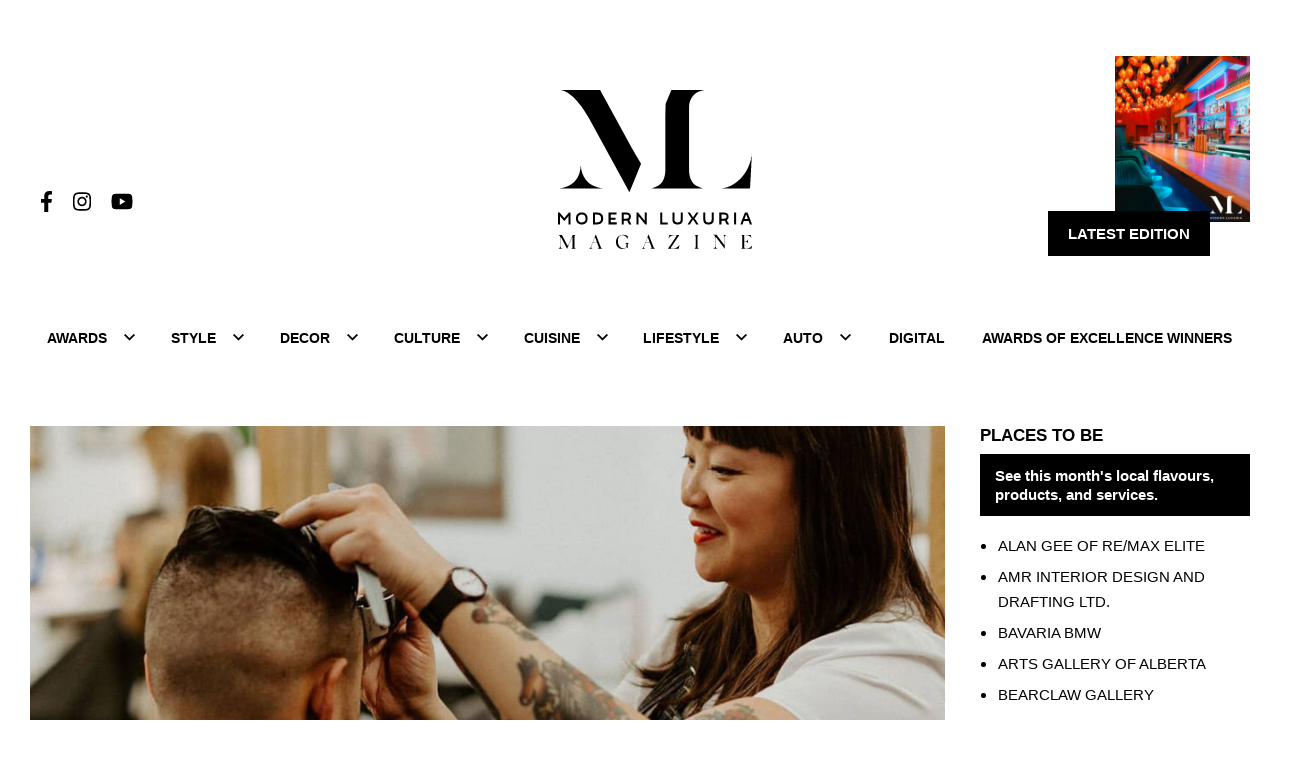

--- FILE ---
content_type: text/html; charset=UTF-8
request_url: https://modernluxuria.com/style/trends-style/neighbourhood-barber-shop-best-in-class/
body_size: 54144
content:
<!DOCTYPE html>
<html lang="en-US" class="no-js">
<head>
		<meta charset="UTF-8">
	<meta name="viewport" content="width=device-width, initial-scale=1">
  	<meta http-equiv="X-UA-Compatible" content="ie=edge"/>
  	<meta name="google-site-verification" content="DgtLsQbhVo4EuS8yv6CO_2t30XHnSaTAGeRrSsnqvbA" />
	<meta name='robots' content='index, follow, max-image-preview:large, max-snippet:-1, max-video-preview:-1' />

	<!-- This site is optimized with the Yoast SEO plugin v22.4 - https://yoast.com/wordpress/plugins/seo/ -->
	<title>Neighbourhood Barber Shop Best In Class - Modern Luxuria</title><link rel="preload" href="https://modernluxuria.com/wp-content/uploads/2025/10/DSF8089-scaled-e1760112834722.jpg" as="image" />
	<link rel="canonical" href="https://modernluxuria.com/style/trends-style/neighbourhood-barber-shop-best-in-class/" />
	<meta property="og:locale" content="en_US" />
	<meta property="og:type" content="article" />
	<meta property="og:title" content="Neighbourhood Barber Shop Best In Class - Modern Luxuria" />
	<meta property="og:description" content="Share this article:" />
	<meta property="og:url" content="https://modernluxuria.com/style/trends-style/neighbourhood-barber-shop-best-in-class/" />
	<meta property="og:site_name" content="Modern Luxuria" />
	<meta property="article:publisher" content="https://www.facebook.com/modernluxuria/" />
	<meta property="article:published_time" content="2021-02-03T20:46:43+00:00" />
	<meta property="article:modified_time" content="2021-02-03T20:50:12+00:00" />
	<meta property="og:image" content="https://modernluxuria.com/wp-content/uploads/2021/02/barber-ha-featured.jpg" />
	<meta property="og:image:width" content="1401" />
	<meta property="og:image:height" content="744" />
	<meta property="og:image:type" content="image/jpeg" />
	<meta name="author" content="modernlux_admin" />
	<meta name="twitter:card" content="summary_large_image" />
	<meta name="twitter:label1" content="Written by" />
	<meta name="twitter:data1" content="modernlux_admin" />
	<meta name="twitter:label2" content="Est. reading time" />
	<meta name="twitter:data2" content="3 minutes" />
	<script type="application/ld+json" class="yoast-schema-graph">{"@context":"https://schema.org","@graph":[{"@type":"Article","@id":"https://modernluxuria.com/style/trends-style/neighbourhood-barber-shop-best-in-class/#article","isPartOf":{"@id":"https://modernluxuria.com/style/trends-style/neighbourhood-barber-shop-best-in-class/"},"author":{"name":"modernlux_admin","@id":"https://modernluxuria.com/#/schema/person/50fc76dbd122bb1b3f46e4d79694bfdc"},"headline":"Neighbourhood Barber Shop Best In Class","datePublished":"2021-02-03T20:46:43+00:00","dateModified":"2021-02-03T20:50:12+00:00","mainEntityOfPage":{"@id":"https://modernluxuria.com/style/trends-style/neighbourhood-barber-shop-best-in-class/"},"wordCount":599,"commentCount":0,"publisher":{"@id":"https://modernluxuria.com/#organization"},"image":{"@id":"https://modernluxuria.com/style/trends-style/neighbourhood-barber-shop-best-in-class/#primaryimage"},"thumbnailUrl":"https://modernluxuria.com/wp-content/uploads/2021/02/barber-ha-featured.jpg","articleSection":["Trends"],"inLanguage":"en-US"},{"@type":"WebPage","@id":"https://modernluxuria.com/style/trends-style/neighbourhood-barber-shop-best-in-class/","url":"https://modernluxuria.com/style/trends-style/neighbourhood-barber-shop-best-in-class/","name":"Neighbourhood Barber Shop Best In Class - Modern Luxuria","isPartOf":{"@id":"https://modernluxuria.com/#website"},"primaryImageOfPage":{"@id":"https://modernluxuria.com/style/trends-style/neighbourhood-barber-shop-best-in-class/#primaryimage"},"image":{"@id":"https://modernluxuria.com/style/trends-style/neighbourhood-barber-shop-best-in-class/#primaryimage"},"thumbnailUrl":"https://modernluxuria.com/wp-content/uploads/2021/02/barber-ha-featured.jpg","datePublished":"2021-02-03T20:46:43+00:00","dateModified":"2021-02-03T20:50:12+00:00","breadcrumb":{"@id":"https://modernluxuria.com/style/trends-style/neighbourhood-barber-shop-best-in-class/#breadcrumb"},"inLanguage":"en-US","potentialAction":[{"@type":"ReadAction","target":["https://modernluxuria.com/style/trends-style/neighbourhood-barber-shop-best-in-class/"]}]},{"@type":"ImageObject","inLanguage":"en-US","@id":"https://modernluxuria.com/style/trends-style/neighbourhood-barber-shop-best-in-class/#primaryimage","url":"https://modernluxuria.com/wp-content/uploads/2021/02/barber-ha-featured.jpg","contentUrl":"https://modernluxuria.com/wp-content/uploads/2021/02/barber-ha-featured.jpg","width":1401,"height":744},{"@type":"BreadcrumbList","@id":"https://modernluxuria.com/style/trends-style/neighbourhood-barber-shop-best-in-class/#breadcrumb","itemListElement":[{"@type":"ListItem","position":1,"name":"Home","item":"https://modernluxuria.com/"},{"@type":"ListItem","position":2,"name":"Neighbourhood Barber Shop Best In Class"}]},{"@type":"WebSite","@id":"https://modernluxuria.com/#website","url":"https://modernluxuria.com/","name":"Modern Luxuria","description":"","publisher":{"@id":"https://modernluxuria.com/#organization"},"potentialAction":[{"@type":"SearchAction","target":{"@type":"EntryPoint","urlTemplate":"https://modernluxuria.com/?s={search_term_string}"},"query-input":"required name=search_term_string"}],"inLanguage":"en-US"},{"@type":"Organization","@id":"https://modernluxuria.com/#organization","name":"Modern Luxuria","url":"https://modernluxuria.com/","logo":{"@type":"ImageObject","inLanguage":"en-US","@id":"https://modernluxuria.com/#/schema/logo/image/","url":"https://modernluxuria.com/wp-content/uploads/2024/04/ml-logo.png","contentUrl":"https://modernluxuria.com/wp-content/uploads/2024/04/ml-logo.png","width":150,"height":122,"caption":"Modern Luxuria"},"image":{"@id":"https://modernluxuria.com/#/schema/logo/image/"},"sameAs":["https://www.facebook.com/modernluxuria/","https://www.instagram.com/modernluxuria/","https://www.youtube.com/channel/UCwYwvxc80db_DkC69IgmOdg"]},{"@type":"Person","@id":"https://modernluxuria.com/#/schema/person/50fc76dbd122bb1b3f46e4d79694bfdc","name":"modernlux_admin","image":{"@type":"ImageObject","inLanguage":"en-US","@id":"https://modernluxuria.com/#/schema/person/image/","url":"https://secure.gravatar.com/avatar/22d67351cb844f092bd522245c31f849?s=96&d=mm&r=g","contentUrl":"https://secure.gravatar.com/avatar/22d67351cb844f092bd522245c31f849?s=96&d=mm&r=g","caption":"modernlux_admin"}}]}</script>
	<!-- / Yoast SEO plugin. -->


<link rel='dns-prefetch' href='//use.fontawesome.com' />


<!-- modernluxuria.com is managing ads with Advanced Ads 2.0.14 – https://wpadvancedads.com/ --><!--noptimize--><script id="advads-ready">
			window.advanced_ads_ready=function(e,a){a=a||"complete";var d=function(e){return"interactive"===a?"loading"!==e:"complete"===e};d(document.readyState)?e():document.addEventListener("readystatechange",(function(a){d(a.target.readyState)&&e()}),{once:"interactive"===a})},window.advanced_ads_ready_queue=window.advanced_ads_ready_queue||[];		</script>
		<!--/noptimize--><link rel='stylesheet' id='sbi_styles-css' href='https://modernluxuria.com/wp-content/plugins/instagram-feed/css/sbi-styles.min.css' type='text/css' media='all' />
<style id='classic-theme-styles-inline-css' type='text/css'>
/*! This file is auto-generated */
.wp-block-button__link{color:#fff;background-color:#32373c;border-radius:9999px;box-shadow:none;text-decoration:none;padding:calc(.667em + 2px) calc(1.333em + 2px);font-size:1.125em}.wp-block-file__button{background:#32373c;color:#fff;text-decoration:none}
</style>
<link data-minify="1" rel='stylesheet' id='bootstrap-css' href='https://modernluxuria.com/wp-content/cache/min/1/wp-content/themes/cikada/cikada/css/bs/bootstrap-grid.css?ver=1760118941' type='text/css' media='screen' />
<link data-minify="1" rel='stylesheet' id='bootstrap-min-css' href='https://modernluxuria.com/wp-content/cache/min/1/wp-content/themes/cikada/cikada/css/bs/bootstrap.css?ver=1760118941' type='text/css' media='screen' />
<link data-minify="1" rel='stylesheet' id='visual-composer-starter-style-css' href='https://modernluxuria.com/wp-content/cache/min/1/wp-content/themes/cikada/style.css?ver=1760118941' type='text/css' media='screen' />
<link data-minify="1" rel='stylesheet' id='heateor_sss_frontend_css-css' href='https://modernluxuria.com/wp-content/cache/min/1/wp-content/plugins/sassy-social-share/public/css/sassy-social-share-public.css?ver=1760118941' type='text/css' media='all' />
<style id='heateor_sss_frontend_css-inline-css' type='text/css'>
.heateor_sss_button_instagram span.heateor_sss_svg,a.heateor_sss_instagram span.heateor_sss_svg{background:radial-gradient(circle at 30% 107%,#fdf497 0,#fdf497 5%,#fd5949 45%,#d6249f 60%,#285aeb 90%)}.heateor_sss_horizontal_sharing .heateor_sss_svg,.heateor_sss_standard_follow_icons_container .heateor_sss_svg{color:#fff;border-width:0px;border-style:solid;border-color:transparent}.heateor_sss_horizontal_sharing .heateorSssTCBackground{color:#666}.heateor_sss_horizontal_sharing span.heateor_sss_svg:hover,.heateor_sss_standard_follow_icons_container span.heateor_sss_svg:hover{border-color:transparent;}.heateor_sss_vertical_sharing span.heateor_sss_svg,.heateor_sss_floating_follow_icons_container span.heateor_sss_svg{color:#fff;border-width:0px;border-style:solid;border-color:transparent;}.heateor_sss_vertical_sharing .heateorSssTCBackground{color:#666;}.heateor_sss_vertical_sharing span.heateor_sss_svg:hover,.heateor_sss_floating_follow_icons_container span.heateor_sss_svg:hover{border-color:transparent;}@media screen and (max-width:992px) {.heateor_sss_vertical_sharing{display:none!important}}
</style>

<link data-minify="1" rel='stylesheet' id='second-style-css' href='https://modernluxuria.com/wp-content/cache/min/1/wp-content/themes/cikada/assets/css/secondary.css?ver=1760118941' type='text/css' media='screen' />
<script data-minify="1" type="text/javascript" src="https://modernluxuria.com/wp-content/cache/min/1/releases/v5.9.0/js/all.js?ver=1760118941" id="font-awesome-js"></script>
<script type="text/javascript" src="https://modernluxuria.com/wp-includes/js/jquery/jquery.min.js" id="jquery-core-js"></script>
<script></script><link rel="https://api.w.org/" href="https://modernluxuria.com/wp-json/" /><link rel="alternate" type="application/json" href="https://modernluxuria.com/wp-json/wp/v2/posts/4170" /><link rel="icon" href="https://modernluxuria.com/wp-content/uploads/2020/03/mlm-site-icon.png" sizes="32x32" />
<link rel="icon" href="https://modernluxuria.com/wp-content/uploads/2020/03/mlm-site-icon.png" sizes="192x192" />
<link rel="apple-touch-icon" href="https://modernluxuria.com/wp-content/uploads/2020/03/mlm-site-icon.png" />
<meta name="msapplication-TileImage" content="https://modernluxuria.com/wp-content/uploads/2020/03/mlm-site-icon.png" />
		<style type="text/css" id="wp-custom-css">
			.winners .wpb_single_image {
	position: relative;
	height: 0;
	padding-bottom: 110%;
	overflow: hidden;	
}
.winners img {
	position: absolute;
	top: 50%;
	left: 50%;
	transform: scale(1.01) translate(-50%, -50%);
	width: 100%;
	height: 100%;
	object-fit: cover;
	object-position: center center;
}
@media (min-width: 1200px) {
	body #header .header-inner .navbar-primary.menu-2 {
		width: 50% !important;
	}
}


/* Form */
.gsection_title {
	color: #000;
	margin-bottom: 0 !important;
	text-transform: uppercase;
	font-weight: 600;	
}
.gfield--type-section {
	padding-bottom: 0 !important;
}
.gform-theme--framework:where(:not(.gform_editor)) .gfield--type-section {
	border-bottom: 0 !important;
}
.gform-body input[type="text"], 
.gform-body input[type="email"], 
.gform-body input[type="tel"] {
	border: 0 !important;
	border-bottom: 1px solid #000 !important;
	border-radius: 0 !important;
	box-shadow: none !important;
	outline: none !important;
}
.gform-body text-area {
	border-radius: 0 !important;
	box-shadow: none !important	
	outline: none !important;
}
.gform-theme--framework input[type=checkbox]:where(:not(.gform-theme__disable):not(.gform-theme__disable *):not(.gform-theme__disable-framework):not(.gform-theme__disable-framework *)) {
	border-radius: 0 !important;
	box-shadow: none !important;
	outline: none !important;	
}
.gform-theme--framework input[type=radio]:where(:not(.gform-theme__disable):not(.gform-theme__disable *):not(.gform-theme__disable-framework):not(.gform-theme__disable-framework *)) {
	box-shadow: none !important;
	outline: none !important;	
}.gform-theme--framework input[type=checkbox]:where(:not(.gform-theme__disable):not(.gform-theme__disable *):not(.gform-theme__disable-framework):not(.gform-theme__disable-framework *))::before {
	font-family: none !important;
	color: transparent !important;
	height: 14px !important;
	width: 14px !important;
	background: #b6861d !important;	
}
.gform-theme--framework input[type=radio]:where(:not(.gform-theme__disable):not(.gform-theme__disable *):not(.gform-theme__disable-framework):not(.gform-theme__disable-framework *))::before {
	font-family: none !important;
	color: transparent !important;
	height: 14px !important;
	width: 14px !important;
	background: #b6861d !important;	
}
.gform-body #input_1_21 {
	display: grid;
	grid-template-columns: 1fr 1fr;
	max-width: 750px;
}
.gsection_title, .gform-body #field_1_31 {
	margin-bottom: -20px !important;
}
.gform-body button, input[type=submit] {
	background: #b6861d !important;
	color: #fff !important;
	font-weight: 500 !important;
}
.gform-theme--framework .gfield:where(.gfield--type-fileupload,.gfield--input-type-fileupload) .gform_drop_area::before {
	color: #b6861d !important;
}
.gform-theme--framework .gfield:where(.gfield--type-multiselect,.gfield--input-type-multiselect) .chosen-container-multi:where(:not(.gform-theme__disable):not(.gform-theme__disable *):not(.gform-theme__disable-framework):not(.gform-theme__disable-framework *)):focus, .gform-theme--framework .gfield:where(.gfield--type-select,.gfield--input-type-select) .chosen-search input[type=text]:where(:not(.gform-theme__disable):not(.gform-theme__disable *):not(.gform-theme__disable-framework):not(.gform-theme__disable-framework *)):focus, .gform-theme--framework .gfield:where(.gfield--type-select,.gfield--input-type-select) .chosen-single:where(:not(.gform-theme__disable):not(.gform-theme__disable *):not(.gform-theme__disable-framework):not(.gform-theme__disable-framework *)):focus, .gform-theme--framework .gform-theme-field-control:where(:not(.gform-theme__disable):not(.gform-theme__disable *):not(.gform-theme__disable-framework):not(.gform-theme__disable-framework *)):focus, .gform-theme--framework input[type]:where(:not(.gform-text-input-reset):not([type=hidden])):where(:not(.gform-theme__disable):not(.gform-theme__disable *):not(.gform-theme__disable-framework):not(.gform-theme__disable-framework *)):focus, .gform-theme--framework select:where(:not(.gform-theme__disable):not(.gform-theme__disable *):not(.gform-theme__disable-framework):not(.gform-theme__disable-framework *)):focus, .gform-theme--framework select[multiple]:where(:not(.gform-theme__disable):not(.gform-theme__disable *):not(.gform-theme__disable-framework):not(.gform-theme__disable-framework *)):focus, .gform-theme--framework textarea:where(:not(.gform-theme__disable):not(.gform-theme__disable *):not(.gform-theme__disable-framework):not(.gform-theme__disable-framework *)):focus, .gform-theme--framework.gform-theme.gform_wrapper .button:where(:not(.gform-theme-no-framework)):where(:not(.gform-theme__disable):not(.gform-theme__disable *):not(.gform-theme__disable-framework):not(.gform-theme__disable-framework *)):focus, .gform-theme--framework.gform-theme.gform_wrapper .gform-theme-button:where(:not(.gform-theme-no-framework)):where(:not(.gform-theme__disable):not(.gform-theme__disable *):not(.gform-theme__disable-framework):not(.gform-theme__disable-framework *)):focus, .gform-theme--framework.gform-theme.gform_wrapper :where(:not(.mce-splitbtn))>button:not([id*=mceu_]):not(.mce-open):where(:not(.gform-theme-no-framework)):where(:not(.gform-theme__disable):not(.gform-theme__disable *):not(.gform-theme__disable-framework):not(.gform-theme__disable-framework *)):focus, .gform-theme--framework.gform-theme.gform_wrapper button.button:where(:not(.gform-theme-no-framework)):where(:not(.gform-theme__disable):not(.gform-theme__disable *):not(.gform-theme__disable-framework):not(.gform-theme__disable-framework *)):focus, .gform-theme--framework.gform-theme.gform_wrapper input:is([type=submit],[type=button],[type=reset]).button:where(:not(.gform-theme-no-framework)):where(:not(.gform-theme__disable):not(.gform-theme__disable *):not(.gform-theme__disable-framework):not(.gform-theme__disable-framework *)):focus, .gform-theme--framework.gform-theme.gform_wrapper input:is([type=submit],[type=button],[type=reset]):where(:not(.gform-theme-no-framework)):where(:not(.gform-theme__disable):not(.gform-theme__disable *):not(.gform-theme__disable-framework):not(.gform-theme__disable-framework *)):focus, .gform-theme--framework.gform-theme.gform_wrapper input[type=submit].button.gform_button:where(:not(.gform-theme-no-framework)):where(:not(.gform-theme__disable):not(.gform-theme__disable *):not(.gform-theme__disable-framework):not(.gform-theme__disable-framework *)):focus {
	border-color: #000 !important;
}





.advads-highlight-wrapper {
	text-align: center;
}
#ads img, .end-sticky img, .sidebar-wrap img {
	width: 100%;
	height: auto;
	object-fit: contain;	
}
.advads-highlight-wrapper img {
	width: 100% !important;
	height: auto !important;
	object-fit: contain !important;
}
@media all and (min-width: 1200px) {
	#header .header-inner .navbar-primary.menu-2 {
		width: auto !important;
	}
	
}
#sb_instagram .sbi_item:after {
	display: none;
}
.mlm-block img {
	width: 100%;
	height: 100%;
}
.hamburger {
	z-index: 999;
}
#sb_instagram .sbi_follow_btn a, #sb_instagram .sbi_follow_btn a, #sb_instagram #sbi_load .sbi_load_btn {
	font-family: "Roboto", sans-serif;
	text-align: center;
	background-color: #fff;
	border-radius: 0;
	color: #000;
	border-bottom: 2px solid #9D0B0F;
	font-weight: 400;
	font-size: 16px;
	padding: 0;
	margin-top: 20px;
}
#sb_instagram .sbi_follow_btn a:hover, #sb_instagram .sbi_follow_btn a:hover, #sb_instagram #sbi_load .sbi_load_btn:hover {
	color: #727274;
}
#sb_instagram #sbi_load .sbi_loader {
	background-color: #9D0B0F !important;
}
#instagram-carousel .iscwp-main-wrp button {
	transform: translateY(-50%) !important;
}
.heateorSssSharing {
	background: #727274;
	transition: ease all .3s;
}
.heateorSssSharing:hover {
	background: #9D0B0F;
}
.heateorSssSharingRound i {
	width: 40px !important;
	height: 40px !important;
}
/* .pdfs .pdf-blocks .full-block:first-child .pdf-row .single-pdf:first-child {
	display: none;
} */
.load-more {
	margin-top: 0;
}
@media all and (max-width: 992px) {
	.popup-overlay #newsletter-popup .popup-close {
		filter: invert(1);
	}
}
.single .wpb_text_column {
	margin-top: 10px;
}
.single .wpb_text_column p {
	font-size: 16px;
	line-height: 1.7;
}
@media all and (min-width: 1200px) {
	#header .header-inner .navbar-primary.menu-2 {
		width: 25%;
	}	
}
.obj-col-info:not(#footer:nth-child(2)) .obj-i {
	width: auto;
}
.single.single-post .news-column .obj-content h2 {
	color: #000;
}
.mc4wp-checkbox {
	opacity: 0;
	width: 0;
	height: 0;
}
.wpcf7 .obj-form-inner input, .wpcf7 .obj-form-inner textarea, .obj-form .obj-form-inner input, .obj-form .obj-form-inner textarea {
	color: #000;
	font-size: 14px;
	font-weight: 500;
}
.newsletter .col-container:last-child .obj-content {
	width: 100%;
}
.newsletter .col-container:last-child .obj-content .form-section:first-child {
	width: 100%;
}
@media all and (min-width: 1200px) {
	.newsletter .col-container:last-child .obj-content .form-section:first-child {
		width: 70%;
		padding-left: 10%;
	}
}
/* New Instagram Carousel */
#sb_instagram .sbi-owl-nav > div {
	background: transparent;
	box-shadow: none;
}
#sb_instagram .sbi-owl-nav > div svg {
	display: none;
}
#sb_instagram #sbi_images.sbi_carousel:before {
	content: "";
	position: absolute;
	top: 0;
	bottom: 0;
	z-index: 1;
	opacity: 0.85;
	width: 40px;
	left: 0;
	width: 171px;
	background-image: -webkit-gradient(linear, left top, right top, color-stop(10%, #fff), to(transparent));
	background-image: -o-linear-gradient(left, #fff 10%, transparent);
	background-image: linear-gradient(to right, #fff 10%, transparent);
	-webkit-transition: ease-in-out all 0.25s;
	-o-transition: ease-in-out all 0.25s;
	transition: ease-in-out all 0.25s;
	z-index: 1;
}
#sb_instagram #sbi_images.sbi_carousel:after {
	content: "";
	position: absolute;
	top: 0;
	bottom: 0;
	z-index: 1;
	opacity: 0.85;
	width: 40px;
	right: 0;
	width: 171px;
	background-image: -webkit-gradient(linear, right top, left top, color-stop(10%, #fff), to(transparent));
	background-image: -o-linear-gradient(right, #fff 10%, transparent);
	background-image: linear-gradient(to left, #fff 10%, transparent);
	-webkit-transition: ease-in-out all 0.25s;
	-o-transition: ease-in-out all 0.25s;
	transition: ease-in-out all 0.25s;
	z-index: 1;
}
#sb_instagram .sbi-owl-prev:after {
	content: '';
	background: url(/wp-content/themes/cikada/assets/img/bg/mlm-left-arrow.png);
	position: absolute;
	top: 50%;
	right: -32px;
	-webkit-transform: translateY(-50%);
	-ms-transform: translateY(-50%);
	transform: translateY(-50%);
	bottom: 0;
	background-size: auto;
	background-repeat: no-repeat !important;
	height: 58px;
	width: 30px;
	z-index: 2;
}
#sb_instagram .sbi-owl-next:after {
	content: '';
	background: url(/wp-content/themes/cikada/assets/img/bg/mlm-right-arrow.png);
	position: absolute;
	top: 50%;
	left: -32px;
	-webkit-transform: translateY(-50%);
	-ms-transform: translateY(-50%);
	transform: translateY(-50%);
	bottom: 0;
	background-size: auto;
	background-repeat: no-repeat !important;
	height: 58px;
	width: 30px;
	z-index: 2;
}
.sbi_carousel:hover .sbi-owl-nav > div {
	transform: scale(1);
	z-index: 99;
}
#sb_instagram .sbi_item:after {
	content: "";
	background: #fff;
	position: absolute;
	top: 0;
	right: 0;
	left: 0;
	bottom: 0;
	opacity: 0.3;
	-webkit-transition: all 0.5s cubic-bezier(0.3, 0.1, 0.1, 1);
	-o-transition: all 0.5s cubic-bezier(0.3, 0.1, 0.1, 1);
	transition: all 0.5s cubic-bezier(0.3, 0.1, 0.1, 1);
	z-index: 1;
	pointer-events: none;
}
#sb_instagram .sbi_item:hover:after {
	opacity: 0;
}
#sb_instagram .sbi_photo_wrap:hover .sbi_link {
	opacity: 0;
}

@media all and (max-width: 1200px) {
	#sb_instagram .sbi-owl-prev:after {
		right: -35px;
	}
	#sb_instagram .sbi-owl-next:after {
		left: -35px;
	}	
	#sb_instagram #sbi_images.sbi_carousel:before {
		width: 40px;
	}
	#sb_instagram #sbi_images.sbi_carousel:after {
		width: 40px;
	}	
}
.obj-content.instagram p a {
	color: #9D0B0F;
}
.obj-content.instagram p a:hover {
	color: #727274;
}
.end-sticky .wpb_single_image img {
	width: 100%;
	object-fit: contain;
}
.vip-events {
	display: flex;
	align-items: center;
}
.vip-events p {
	display: flex;
	align-items: center;
	margin-bottom: 0 !important;
	margin-right: 15px;
	font-size: 16px;
	font-weight: 500;
}
.vip-events p label {
	margin-right: 15px;
}
.vip-events p input {
	margin-bottom: 6px;
}
.popup-overlay .vip-events {
	padding-left: 0;
	flex-direction: column;
}
.popup-overlay .vip-events p {
	color: #fff;
	display: flex;
	text-align: center;
	margin-right: 0;
}
.popup-overlay .vip-events input {
	width: auto !important;
	margin: 0 auto;
	margin-bottom: 6px;
}
@media all and (max-width: 1200px) {
	.vip-events {
		justify-content: center;
	}
}
@media all and (min-width: 1200px) {
	.vip-events {
		padding-left: 10%;
	}
	.vip-events p {
		line-height: 1;
	}
}
.section-1 img {
	width: 100%;
	height: auto;
	max-width: 1046px;
}
#header .nav .menu-item .sub-menu.menu-depth-1 .menu-item .menu-link {
	font-family: "Lato", sans-serif;
}
.single-post .vc_pageable-slide-wrapper {
	display: flex;
}
.single-post .vc_pageable-slide-wrapper .vc_grid-item {
	width: 50%;
}
.single-post .vc_pageable-slide-wrapper .vc_grid-item:last-child {
	padding: 20px;
	padding-right: 0;
	padding-top: 0;
}
@media all and (min-width: 992px) and (max-width: 1485px) {
	.home-banner .ult-carousel-wrapper .slick-slider .slick-slide .row.row-inner {
		height: 590px;
	}	
}
@media all and (min-width: 1485px) {
	.home-banner .ult-carousel-wrapper .slick-slider .slick-slide .row.row-inner {
		height: 650px;
	}
}



/* Nomination popup */
@media all and (min-width: 992px) {
	.popup-overlay.nomination-popup #newsletter-popup .popup-block {

	}
	.popup-overlay.nomination-popup #newsletter-popup .popup-block .obj-item {
		width: 40% !important;
	}
	.popup-overlay.nomination-popup #newsletter-popup .newsletter-in {
		width: 60% !important;
		padding: 30px !important;
		padding-top: 50px !important;
		justify-content: flex-start;
	}
}
.popup-overlay.nomination-popup #newsletter-popup h2 {
	font-size: 32px;
}
.popup-overlay.nomination-popup #newsletter-popup .popup-close {
	margin: 5px;
	width: 24px;
	height: 24px;		
}
.popup-overlay.nomination-popup #newsletter-popup p {
	color: #fff;
	font-size: 16px;
}
.popup-overlay.nomination-popup #newsletter-popup .obj-link {
	position: relative;
	color: #fff;

}
.popup-overlay.nomination-popup #newsletter-popup .obj-link:after {
	content: "";
	background: #b6861d;
	position: absolute;
	display: block;
	width: 100%;
	height: 2px;
	right: 0;
	bottom: -5px;
	left: 0;
	pointer-events: none;
	-webkit-transition: all 0.3s cubic-bezier(0.3, 0.1, 0.1, 1);
	-o-transition: all 0.3s cubic-bezier(0.3, 0.1, 0.1, 1);
	transition: all 0.3s cubic-bezier(0.3, 0.1, 0.1, 1);			
}
.grecaptcha-badge {
	visibility: hidden !important;
}
.gform_confirmation_message {
	text-align: center !important;
	font-weight: 600 !important;
	color: #b6861d !important;
}
.nominations img {
	width: 100%;
	object-fit: contain;
	height: 100%;
}		</style>
		<noscript><style> .wpb_animate_when_almost_visible { opacity: 1; }</style></noscript><noscript><style>.perfmatters-lazy[data-src]{display:none !important;}</style></noscript><style>.perfmatters-lazy.pmloaded,.perfmatters-lazy.pmloaded>img,.perfmatters-lazy>img.pmloaded,.perfmatters-lazy[data-ll-status=entered]{animation:500ms pmFadeIn}@keyframes pmFadeIn{0%{opacity:0}100%{opacity:1}}</style>	
	<!-- Global site tag (gtag.js) - Google Analytics -->
	<script async src="https://www.googletagmanager.com/gtag/js?id=UA-169020246-1"></script>
	<script>
	  window.dataLayer = window.dataLayer || [];
	  function gtag(){dataLayer.push(arguments);}
	  gtag('js', new Date());

	  gtag('config', 'UA-169020246-1');
	</script>
</head>
<body class="post-template-default single single-post postid-4170 single-format-standard secondary has-title-bar wpb-js-composer js-comp-ver-7.5 vc_responsive">
          <div id="header" class="headers">
            <div class="navbar-secondary vc_hidden-xs vc_hidden-sm">
        <div class="container">
          <div class="obj-holder-nav obj-holder-nav-1">
            <div class="header-widgetised-area">
              <section id="block-4" class="widget widget_block"></section>            </div>
          </div>
        </div>
      </div>
              <div class="header-inner">
    <div class="container">
      <div class="row">
        <div class="col-12">
          <nav class="d-flex flex-wrap justify-content-center align-items-center nav-holder py-20 pb-lg-25 pt-lg-90">          
            <div class="nav-inner nav-inner-1 d-flex justify-content-between w-full">
                            <div class="d-none d-xl-flex obj-col-info align-items-center">
                <div class="obj obj-sns-holder d-flex justify-content-center justify-content-lg-end mr-lg--10 mt-xl-60">
                                                    <div class="obj-sns-wrap ml-10 mr-10">
                    <a href="https://www.facebook.com/modernluxuria/" class="obj-link d-block" target="_blank">
                      <span class="obj-sns-i-wrap w-60 h-60 d-block animate">
                        <i class="obj-i fab fa-facebook-f"></i>
                      </span>
                    </a>
                  </div>
                                                                                                                                          <div class="obj-sns-wrap ml-10 mr-10">
                    <a href="https://www.instagram.com/modernluxuria/" class="obj-link d-block" target="_blank">
                      <span class="obj-sns-i-wrap w-60 h-60 d-block animate">
                        <i class="obj-i fab fa-instagram"></i>
                      </span>
                    </a>
                  </div>
                                                                      <div class="obj-sns-wrap ml-10 mr-10">
                    <a href="https://www.youtube.com/channel/UCwYwvxc80db_DkC69IgmOdg" class="obj-link d-block" target="_blank">
                      <span class="obj-sns-i-wrap w-60 h-60 d-block animate">
                        <i class="obj-i fab fa-youtube"></i>
                      </span>
                    </a>
                  </div>
                                                  </div>
              </div>
                              
                  <div class="obj obj-svg-wrap obj-logo">
        <a href="https://modernluxuria.com" class="obj-link obj-link-logo ">
                            <?xml version="1.0" encoding="UTF-8" standalone="no"?>
<!DOCTYPE svg PUBLIC "-//W3C//DTD SVG 1.1//EN" "http://www.w3.org/Graphics/SVG/1.1/DTD/svg11.dtd">
<svg width="100%" height="100%" viewBox="0 0 150 122" version="1.1" xmlns="http://www.w3.org/2000/svg" xmlns:xlink="http://www.w3.org/1999/xlink" xml:space="preserve" xmlns:serif="http://www.serif.com/" style="fill-rule:evenodd;clip-rule:evenodd;stroke-linejoin:round;stroke-miterlimit:2;">
    <g transform="matrix(1,0,0,1,-300.42,-217.05)">
        <g>
            <g>
                <path d="M449.59,265.74C449.59,265.74 448.98,274.94 443.11,282.39C434.89,292.83 425.48,292.61 425.48,292.61L448.13,292.61L449.59,265.74Z" style="fill-rule:nonzero;"/>
                <g>
                    <path d="M361.36,268.57L358.06,263.04C359.71,265.98 360.78,267.84 361.36,268.57Z" style="fill-rule:nonzero;"/>
                    <path d="M358.05,263.05C357.78,262.57 357.5,262.07 357.2,261.54L332.81,217.07L302.91,217.07L303.34,217.18C306.04,217.72 314.06,220.82 324.06,238.33L355.36,295.53L364.32,273.55L361.35,268.57C360.78,267.84 359.71,265.98 358.05,263.05Z" style="fill-rule:nonzero;"/>
                    <path d="M317.95,274.41C317.63,285.1 311.76,289.71 306.36,291.43C303.23,292.5 301.82,292.61 300.87,292.62L335.5,292.62C334.57,292.6 333.17,292.46 330,291.43C327.95,290.78 326.22,289.92 324.71,288.84C321.69,286.57 317.95,281.2 317.95,274.41Z" style="fill-rule:nonzero;"/>
                    <path d="M300.87,292.62L300.32,292.62L300.87,292.62Z" style="fill-rule:nonzero;"/>
                    <path d="M336.16,292.62L335.51,292.62L336.16,292.62Z" style="fill-rule:nonzero;"/>
                    <path d="M401.24,278.58L401.24,230.87C401.35,217.81 413.22,217.05 413.87,217.05L387.65,217.05L383.22,227.69C383.22,227.69 383,236.26 383,241.66L383,278.57C383,284.51 380.52,288.72 377.39,290.44C374.26,292.06 372.21,292.6 370.91,292.6L413.33,292.6C412.03,292.6 409.98,292.06 406.85,290.44C403.72,288.73 401.24,284.52 401.24,278.58Z" style="fill-rule:nonzero;"/>
                    <path d="M358.05,263.05L358.05,263.04L358.05,263.05Z" style="fill-rule:nonzero;"/>
                </g>
            </g>
            <g>
                <path d="M313.07,337.48C313.07,338.07 313.33,338.46 313.69,338.63C314.05,338.8 314.26,338.83 314.43,338.83L310.27,338.83C310.44,338.83 310.65,338.8 311,338.63C311.35,338.46 311.6,338.07 311.6,337.48L311.6,330.83C311.6,330.24 311.54,329.94 311.42,329.92C311.33,329.92 311.21,330.12 311.04,330.49L310.96,330.64L307.41,338.97L302.95,330.41C302.54,329.67 302.3,329.84 302.3,330.67L302.28,336.75C302.28,337.52 302.58,338.13 302.88,338.38C303.05,338.52 303.23,338.61 303.42,338.68C303.84,338.82 303.95,338.82 304.05,338.82L300.42,338.82C300.53,338.82 300.66,338.82 301.04,338.68C301.54,338.47 302.11,337.94 302.11,336.71L302.11,330.51C302.11,328.62 300.9,328.23 300.66,328.23L300.6,328.22L303.44,328.22L307.28,335.58C307.84,336.61 308.11,336.67 308.57,335.64L311.78,328.23L314.32,328.23C314.24,328.23 313.05,328.31 313.05,329.64L313.05,337.48L313.07,337.48Z" style="fill-rule:nonzero;"/>
                <path d="M333.29,337.51C333.43,337.86 333.62,338.14 333.85,338.37C334.32,338.79 334.55,338.81 334.8,338.82L330.75,338.82C330.83,338.82 330.9,338.81 331.2,338.7C331.37,338.64 331.47,338.56 331.55,338.47C331.69,338.27 331.9,337.93 331.66,337.44L330.59,334.49L327.1,334.49L326.12,337.08C325.71,338 326.06,338.74 327.15,338.82L324.16,338.82C324.87,338.78 325.51,338.14 325.93,337.04L329.53,327.79L329.57,327.93L333.29,337.51ZM328.24,331.49L327.17,334.35L330.53,334.33L329.41,331.19C329.2,330.63 329.02,330.34 328.88,330.34C328.74,330.34 328.53,330.72 328.24,331.49ZM334.81,338.82L334.87,338.82L334.81,338.82Z" style="fill-rule:nonzero;"/>
                <path d="M355.17,334.44C355.15,334.44 354.16,334.55 354.16,335.66L354.16,338.97C354.08,338.65 353.92,338.35 353.66,338.08C353.4,337.79 353.19,337.64 352.99,337.63C352.97,337.64 352.7,337.95 352.6,338.02C352.52,338.1 352.21,338.37 352.03,338.49C351.59,338.76 350.93,339.02 350.05,339.02C348.46,339.02 347.22,338.51 346.33,337.48C345.44,336.45 345,335.15 345,333.59C345,329.63 348.33,327.95 351.25,328.19C352.28,328.28 353.23,328.58 354.09,329.1L354.06,331.47C353.98,331.27 353.86,331.05 353.7,330.79C353.53,330.53 353.28,330.2 352.9,329.81C352.52,329.4 352.13,329.1 351.71,328.89C350.52,328.3 349.41,328.27 348.4,328.81C347.08,329.48 346.36,331.2 346.52,333.54C346.61,335.04 347.03,336.23 347.79,337.12C348.56,338 349.45,338.47 350.48,338.53C351.19,338.56 351.78,338.41 352.22,338.06C352.81,337.65 353.11,336.88 353.11,335.76L353.11,335.68C353.11,335 352.52,334.56 352.08,334.49L351.73,334.43L355.17,334.43L355.17,334.44Z" style="fill-rule:nonzero;"/>
                <path d="M373.85,337.51C373.99,337.86 374.18,338.14 374.41,338.37C374.88,338.79 375.11,338.81 375.36,338.82L371.31,338.82C371.39,338.82 371.46,338.81 371.76,338.7C371.93,338.64 372.03,338.56 372.11,338.47C372.25,338.27 372.46,337.93 372.22,337.44L371.15,334.49L367.66,334.49L366.68,337.08C366.27,338 366.62,338.74 367.71,338.82L364.72,338.82C365.43,338.78 366.07,338.14 366.49,337.04L370.09,327.79L370.13,327.93L373.85,337.51ZM368.8,331.49L367.73,334.35L371.09,334.33L369.97,331.19C369.76,330.63 369.58,330.34 369.44,330.34C369.3,330.34 369.09,330.72 368.8,331.49ZM375.36,338.82L375.42,338.82L375.36,338.82Z" style="fill-rule:nonzero;"/>
                <path d="M388.71,338.69C390.09,338.66 391.3,338.27 392.34,337.5C393.01,337 393.61,336.24 393.84,335.84L393.99,335.55L393.23,338.83L385.02,338.83L391.34,329.42C391.84,328.69 391.67,328.39 390.81,328.39L390.21,328.39C388.86,328.39 387.76,328.71 386.9,329.36C386.34,329.77 385.77,330.45 385.52,330.83L385.35,331.12L386.11,328.25L393.78,328.25C393.67,328.39 392.65,329.93 390.66,332.91C388.68,335.87 387.61,337.49 387.44,337.76C387.03,338.38 387.26,338.7 388.12,338.7L388.71,338.7L388.71,338.69Z" style="fill-rule:nonzero;"/>
                <path d="M407.72,337.54C407.72,338.78 408.9,338.83 409.08,338.83L404.97,338.83C405.15,338.83 405.33,338.8 405.7,338.66C406.06,338.52 406.32,338.1 406.32,337.54L406.32,329.53C406.32,328.94 406.06,328.55 405.7,328.41C405.34,328.27 405.16,328.24 404.97,328.24L409.08,328.24C408.9,328.24 408.7,328.27 408.34,328.41C407.98,328.55 407.72,328.94 407.72,329.53L407.72,337.54Z" style="fill-rule:nonzero;"/>
                <path d="M428.58,330.11C428.58,329.31 428.28,328.75 427.84,328.52C427.42,328.29 427.19,328.25 426.93,328.23L430.36,328.23C430.12,328.25 429.89,328.29 429.47,328.52C429.05,328.75 428.74,329.31 428.74,330.11L428.74,339L428.72,339L428.6,338.82L422.11,330.19C421.88,329.92 421.73,329.92 421.63,330.2C421.59,330.34 421.57,330.49 421.57,330.68L421.57,336.86C421.57,338.31 422.63,338.69 423.05,338.78L423.23,338.81L419.74,338.81C419.82,338.81 419.94,338.81 420.31,338.64C420.81,338.43 421.4,337.94 421.4,336.84L421.4,330.67C421.4,328.63 420.21,328.22 419.96,328.22L419.9,328.21L422.47,328.21L427.9,335.45C428.1,335.74 428.26,335.86 428.4,335.83C428.51,335.81 428.57,335.53 428.57,334.97L428.57,330.11L428.58,330.11Z" style="fill-rule:nonzero;"/>
                <path d="M449.72,336.34L449.86,336.11L449.21,338.82L440.86,338.82C441.03,338.82 441.24,338.78 441.59,338.64C441.94,338.5 442.2,338.11 442.2,337.57L442.2,329.45C442.2,328.91 441.94,328.53 441.58,328.41C441.23,328.27 441.05,328.24 440.87,328.24L448.69,328.24L449.22,330.66C449.13,330.49 448.93,330.25 448.65,329.93C448.36,329.61 448.06,329.33 447.71,329.1C447.29,328.81 446.88,328.63 446.49,328.54C446.1,328.43 445.46,328.39 444.57,328.39L443.63,328.39L443.63,333.24L444.48,333.24C445.93,333.21 446.4,332.3 446.54,331.92L446.59,331.77L446.59,334.9C446.57,334.82 446.56,334.73 446.36,334.39C446.13,333.95 445.59,333.41 444.48,333.41L443.63,333.41L443.63,337.39C443.63,338.6 444.33,338.69 444.75,338.69L445.7,338.69C446.59,338.69 447.45,338.39 448.29,337.77C448.99,337.24 449.55,336.63 449.72,336.34Z" style="fill-rule:nonzero;"/>
            </g>
            <g>
                <path d="M310.04,311.06L310.04,320.19L308.48,320.19L308.48,313.83L305.29,317.56L305.17,317.56L301.98,313.82L301.98,320.19L300.42,320.19L300.42,311.06L301.65,311.06L305.24,315.31L308.84,311.06L310.04,311.06Z" style="fill-rule:nonzero;"/>
                <path d="M318.7,310.99C321.33,310.99 323.2,312.58 323.2,315.62C323.2,318.63 321.32,320.25 318.7,320.25C316.08,320.25 314.2,318.64 314.2,315.62C314.19,312.58 316.07,310.99 318.7,310.99ZM318.7,318.69C320.43,318.69 321.64,317.7 321.64,315.62C321.64,313.56 320.43,312.54 318.7,312.54C316.99,312.54 315.76,313.55 315.76,315.62C315.76,317.7 316.98,318.69 318.7,318.69Z" style="fill-rule:nonzero;"/>
                <path d="M330.11,311.06C333.36,311.06 335.18,312.5 335.18,315.63C335.18,318.76 333.37,320.2 330.11,320.2L327.36,320.2L327.36,311.07L330.11,311.07L330.11,311.06ZM330.36,318.63C332.49,318.63 333.59,317.69 333.59,315.63C333.59,313.57 332.49,312.63 330.36,312.63L328.92,312.63L328.92,318.64L330.36,318.64L330.36,318.63Z" style="fill-rule:nonzero;"/>
                <path d="M345.53,318.63L345.53,320.19L339.34,320.19L339.34,311.06L345.35,311.06L345.35,312.62L340.91,312.62L340.91,315.03L344.73,315.03L344.73,316.57L340.91,316.57L340.91,318.62L345.53,318.62L345.53,318.63Z" style="fill-rule:nonzero;"/>
                <path d="M355.07,320.19C354.53,318.93 353.97,317.86 353.64,317.27C353.4,317.3 353.14,317.31 352.88,317.31L351,317.31L351,320.19L349.44,320.19L349.44,311.06L352.88,311.06C355.17,311.06 356.51,311.94 356.51,314.19C356.51,315.52 356.02,316.38 355.12,316.86C355.5,317.51 356.13,318.65 356.88,320.2L355.07,320.2L355.07,320.19ZM353.13,315.75C354.32,315.75 354.94,315.21 354.94,314.19C354.94,313.09 354.31,312.63 353.13,312.63L351,312.63L351,315.76L353.13,315.76L353.13,315.75Z" style="fill-rule:nonzero;"/>
                <path d="M368.76,311.06L368.76,320.19L367.51,320.19L362.32,313.83L362.32,320.19L360.76,320.19L360.76,311.06L362,311.06L367.19,317.4L367.19,311.06L368.76,311.06Z" style="fill-rule:nonzero;"/>
                <path d="M384.83,318.63L384.83,320.19L379.07,320.19L379.07,311.06L380.63,311.06L380.63,318.63L384.83,318.63Z" style="fill-rule:nonzero;"/>
                <path d="M389.98,316.02C389.98,318.02 390.79,318.69 392.42,318.69C394.05,318.69 394.86,318.03 394.86,316.02L394.86,311.05L396.42,311.05L396.42,316.24C396.42,319.24 394.98,320.24 392.42,320.24C389.86,320.24 388.42,319.24 388.42,316.24L388.42,311.05L389.98,311.05L389.98,316.02Z" style="fill-rule:nonzero;"/>
                <path d="M408.5,311.06C407.27,313.02 406.1,314.73 405.47,315.61C406.1,316.5 407.27,318.19 408.5,320.19L406.79,320.19C405.5,318.11 404.31,316.5 404.31,316.5C404.31,316.5 403.12,318.11 401.85,320.19L400.12,320.19C401.35,318.19 402.52,316.5 403.15,315.61C402.53,314.72 401.35,313.02 400.12,311.06L401.85,311.06C403.13,313.11 404.31,314.75 404.31,314.75C404.31,314.75 405.5,313.11 406.79,311.06L408.5,311.06Z" style="fill-rule:nonzero;"/>
                <path d="M413.76,316.02C413.76,318.02 414.57,318.69 416.2,318.69C417.83,318.69 418.64,318.03 418.64,316.02L418.64,311.05L420.2,311.05L420.2,316.24C420.2,319.24 418.76,320.24 416.2,320.24C413.64,320.24 412.2,319.24 412.2,316.24L412.2,311.05L413.76,311.05L413.76,316.02Z" style="fill-rule:nonzero;"/>
                <path d="M430.18,320.19C429.64,318.93 429.08,317.86 428.75,317.27C428.51,317.3 428.25,317.31 427.99,317.31L426.11,317.31L426.11,320.19L424.55,320.19L424.55,311.06L427.99,311.06C430.28,311.06 431.62,311.94 431.62,314.19C431.62,315.52 431.13,316.38 430.23,316.86C430.61,317.51 431.24,318.65 431.99,320.2L430.18,320.2L430.18,320.19ZM428.24,315.75C429.43,315.75 430.05,315.21 430.05,314.19C430.05,313.09 429.42,312.63 428.24,312.63L426.11,312.63L426.11,315.76L428.24,315.76L428.24,315.75Z" style="fill-rule:nonzero;"/>
                <rect x="435.87" y="311.06" width="1.56" height="9.13" style="fill-rule:nonzero;"/>
                <path d="M448.01,320.19C447.67,319.21 447.36,318.33 447.07,317.52L443.33,317.52C443.04,318.32 442.72,319.21 442.38,320.19L440.75,320.19C442.79,314.37 444.25,311.06 444.25,311.06L446.13,311.06C446.13,311.06 447.61,314.38 449.63,320.19L448.01,320.19ZM446.54,316.09C445.71,313.85 445.2,312.59 445.2,312.59C445.2,312.59 444.69,313.85 443.86,316.09L446.54,316.09Z" style="fill-rule:nonzero;"/>
            </g>
        </g>
    </g>
</svg>
                                </a>
    </div>
                  <div class="get-digital d-none d-xl-flex align-items-end">
                                <div class="obj-inner h-full">
                    <div class="image-block h-full">
                                              <div class="obj-post-thumb lazy perfmatters-lazy" style data-bg="https://modernluxuria.com/wp-content/uploads/2026/01/Screenshot-2026-01-05-9.31.04-AM.png" ></div>
                                          </div>
                                 
              </div>
              <a href="https://online.fliphtml5.com/vgpvf/ML-Mag-Vol-68-January-2026-For-Uploading/?1767630623#p=1" class="obj-btn d-inline-block" target="_blank">
                <div class="hover">
                  <span></span>
                  <span></span>
                  <span></span>
                  <span></span>
                  <span></span>
                </div>
                                  Latest Edition                                  
              </a>     
              </div>          
              <button class="hamburger hamburger--collapse obj-class-toggle d-xl-none menu h-full px-10" type="button" data-target="body" data-marker="open-menu">
                <div id="hamburger-menu">
                  <span></span>
                  <span></span>
                  <span></span>
                </div>
              </button>
            </div>
          </nav>
                    <div class="d-flex d-xl-none obj-col-info justify-content-center align-items-end pt-lg-15 pb-20">
            <div class="obj obj-sns-holder d-flex justify-content-center justify-content-lg-end mr-lg--10">
                                        <div class="obj-sns-wrap ml-15 mr-15 ml-lg-10 mr-lg-10">
                <a href="https://www.facebook.com/modernluxuria/" class="obj-link d-block">
                  <span class="obj-sns-i-wrap w-60 h-60 d-block animate">
                    <i class="obj-i fab fa-facebook-f"></i>
                  </span>
                </a>
              </div>
                 
                             
                             
                                        <div class="obj-sns-wrap ml-15 mr-15 ml-lg-10 mr-lg-10">
                <a href="https://www.instagram.com/modernluxuria/" class="obj-link d-block">
                  <span class="obj-sns-i-wrap w-60 h-60 d-block animate">
                    <i class="obj-i fab fa-instagram"></i>
                  </span>
                </a>
              </div>
                 
                                        <div class="obj-sns-wrap ml-15 mr-15 ml-lg-10 mr-lg-10">
                <a href="https://www.youtube.com/channel/UCwYwvxc80db_DkC69IgmOdg" class="obj-link d-block">
                  <span class="obj-sns-i-wrap w-60 h-60 d-block animate">
                    <i class="obj-i fab fa-youtube"></i>
                  </span>
                </a>
              </div>
                 
                        </div>
          </div>
                    <div class="collapse navbar-collapse justify-content-center flex-wrap align-items-xl-center pt-lg-40 pb-lg-70" id="header-nav">                        
            <div class="nav-wrap nav-wrap-1 w-full d-xl-flex px-xl-0">   
              <div class="get-digital d-flex d-xl-none align-items-end">
                <div class="hover">
                  <span></span>
                  <span></span>
                  <span></span>
                  <span></span>
                  <span></span>
                </div>                   
                <a href="https://online.fliphtml5.com/vgpvf/ML-Mag-Vol-68-January-2026-For-Uploading/?1767630623#p=1" class="obj-btn d-inline-block" target="_blank">
                                  Latest Edition                   
                </a>
              </div>                         
              <ul class="nav menu-1 navbar-primary mt-md-0 mb-xl-0 d-xl-flex justify-content-xl-around w-xl-full flex-xl-nowrap align-items-center">     
                                 
                  <li id="nav-menu-item-77" class="main-menu-item  menu-item-even menu-item-depth-0 menu-item menu-item-type-taxonomy menu-item-object-category menu-item-has-children no-children nav-item category-77" data-id="77">        
                                  <a href="https://modernluxuria.com/awards/" class="d-flex d-xl-none align-items-center menu-link nav-link main-menu-link mobile-nav">
                    <div class="d-flex">
                      <span class="obj-title-desc">
                        <div class="d-flex justify-content-between d-xl-none">
                          <span class="obj-title">Awards</span>
                        </div>                    
                      </span>                      
                    </a> 
                                      </div>                                   
                  <a href="https://modernluxuria.com/awards/" class="d-none d-xl-block menu-link nav-link main-menu-link desktop-nav">
                    <span class="obj-title-desc">
                      <span class="obj-title">Awards                        <div class="arrow-wrap">
                          <?xml version="1.0" encoding="UTF-8"?><!DOCTYPE svg PUBLIC "-//W3C//DTD SVG 1.1//EN" "http://www.w3.org/Graphics/SVG/1.1/DTD/svg11.dtd"><svg xmlns="http://www.w3.org/2000/svg" xmlns:xlink="http://www.w3.org/1999/xlink" version="1.1" width="24" height="24" viewBox="0 0 24 24"><path d="M7.41,8.58L12,13.17L16.59,8.58L18,10L12,16L6,10L7.41,8.58Z" /></svg>                        </div>
                      </span>                                            
                    </span>                      
                  </a>
                  <ul class="sub-menu menu-odd  menu-depth-1 px-0 px-xl-24 p-xl-20">                    
                                          <ul class="sub-menu menu-even sub-sub-menu menu-depth-2 no-sub-cat">
                                                  <li class="d-none d-xl-block sub-menu-item sub-sub-menu-item menu-item-even menu-item-depth-2 menu-item nav-item">
                            <a href="https://modernluxuria.com/awards/2025-realtor/" class="menu-link nav-link sub-sub-menu-link">
                                                              <div class="obj-post-thumb">
                                  <img data-perfmatters-preload width="1920" height="1224" class="lazy" src="https://modernluxuria.com/wp-content/uploads/2025/10/DSF8089-scaled-e1760112834722.jpg" />
                                </div>
                                   
                              <div class="sub-category">
                                <p class="mb-0">Awards</p>
                              </div>   
                              <div class="content-block">
                                <span class="obj-title-desc">
                                  <span class="obj-title mb-5">
                                                                      2025 Realtor: Robby Halabi                                                                    </span>
                                </span>
                                <div class="obj-context">
                                  <p class="mb-0">Born and raised in Edmonton, Robby Halabi started his career in the customer service industry and&hellip;</p>
                                </div>
                              </div>
                            </a>
                          </li>
                                                    <li class="d-none d-xl-block sub-menu-item sub-sub-menu-item menu-item-even menu-item-depth-2 menu-item nav-item">
                            <a href="https://modernluxuria.com/awards/2025-home-builder/" class="menu-link nav-link sub-sub-menu-link">
                                                              <div class="obj-post-thumb">
                                  <img width="1920" height="1203" class="lazy perfmatters-lazy" src="data:image/svg+xml,%3Csvg%20xmlns=&#039;http://www.w3.org/2000/svg&#039;%20width=&#039;1920&#039;%20height=&#039;1203&#039;%20viewBox=&#039;0%200%201920%201203&#039;%3E%3C/svg%3E" data-src="https://modernluxuria.com/wp-content/uploads/2025/10/DSF7751-scaled-e1760112222127.jpg" /><noscript><img width="1920" height="1203" class="lazy" src="https://modernluxuria.com/wp-content/uploads/2025/10/DSF7751-scaled-e1760112222127.jpg" /></noscript>
                                </div>
                                   
                              <div class="sub-category">
                                <p class="mb-0">Awards</p>
                              </div>   
                              <div class="content-block">
                                <span class="obj-title-desc">
                                  <span class="obj-title mb-5">
                                                                      2025 Home Builder: Chizen &#038; Company                                                                    </span>
                                </span>
                                <div class="obj-context">
                                  <p class="mb-0">James Chizen sees artistic opportunity in every project—from preparing a meal to curating a personal style,&hellip;</p>
                                </div>
                              </div>
                            </a>
                          </li>
                                                    <li class="d-none d-xl-block sub-menu-item sub-sub-menu-item menu-item-even menu-item-depth-2 menu-item nav-item">
                            <a href="https://modernluxuria.com/awards/2025-developer/" class="menu-link nav-link sub-sub-menu-link">
                                                              <div class="obj-post-thumb">
                                  <img width="1920" height="1233" class="lazy perfmatters-lazy" src="data:image/svg+xml,%3Csvg%20xmlns=&#039;http://www.w3.org/2000/svg&#039;%20width=&#039;1920&#039;%20height=&#039;1233&#039;%20viewBox=&#039;0%200%201920%201233&#039;%3E%3C/svg%3E" data-src="https://modernluxuria.com/wp-content/uploads/2025/10/DSF7862-scaled-e1760111867534.jpg" /><noscript><img width="1920" height="1233" class="lazy" src="https://modernluxuria.com/wp-content/uploads/2025/10/DSF7862-scaled-e1760111867534.jpg" /></noscript>
                                </div>
                                   
                              <div class="sub-category">
                                <p class="mb-0">Awards</p>
                              </div>   
                              <div class="content-block">
                                <span class="obj-title-desc">
                                  <span class="obj-title mb-5">
                                                                      2025 Developer: Qualico Properties                                                                    </span>
                                </span>
                                <div class="obj-context">
                                  <p class="mb-0">When you ask Mike Saunders, senior vice president of Qualico Properties, what he does at Qualico,&hellip;</p>
                                </div>
                              </div>
                            </a>
                          </li>
                                                                        </ul>     
                                      </ul>  
                </li>
                                                  <li id="nav-menu-item-61" class="main-menu-item  menu-item-even menu-item-depth-0 menu-item menu-item-type-taxonomy menu-item-object-category menu-item-has-children nav-item category-61" data-id="61">
                                  <a href="https://modernluxuria.com/style/" class="d-flex d-xl-none align-items-center menu-link nav-link main-menu-link mobile-nav">
                    <div class="d-flex">
                      <span class="obj-title-desc">
                        <div class="d-flex justify-content-between d-xl-none">
                          <span class="obj-title">Style</span>
                        </div>                    
                      </span>                      
                    </a> 
                                        <div class="open-sub d-block d-xl-none">
                      <?xml version="1.0" encoding="UTF-8"?><!DOCTYPE svg PUBLIC "-//W3C//DTD SVG 1.1//EN" "http://www.w3.org/Graphics/SVG/1.1/DTD/svg11.dtd"><svg xmlns="http://www.w3.org/2000/svg" xmlns:xlink="http://www.w3.org/1999/xlink" version="1.1" width="24" height="24" viewBox="0 0 24 24"><path d="M7.41,8.58L12,13.17L16.59,8.58L18,10L12,16L6,10L7.41,8.58Z" /></svg>                    </div>
                                      </div>                                   
                  <a href="https://modernluxuria.com/style/" class="d-none d-xl-block menu-link nav-link main-menu-link desktop-nav">
                    <span class="obj-title-desc">
                      <span class="obj-title">Style                        <div class="arrow-wrap">
                          <?xml version="1.0" encoding="UTF-8"?><!DOCTYPE svg PUBLIC "-//W3C//DTD SVG 1.1//EN" "http://www.w3.org/Graphics/SVG/1.1/DTD/svg11.dtd"><svg xmlns="http://www.w3.org/2000/svg" xmlns:xlink="http://www.w3.org/1999/xlink" version="1.1" width="24" height="24" viewBox="0 0 24 24"><path d="M7.41,8.58L12,13.17L16.59,8.58L18,10L12,16L6,10L7.41,8.58Z" /></svg>                        </div>
                      </span>                                            
                    </span>                      
                  </a>
                  <ul class="sub-menu menu-odd  menu-depth-1 px-0 px-xl-24 p-xl-20">                    
                                      
                                        <li id="nav-menu-item-18" class="sub-menu-item  menu-item-odd menu-item-depth-1 menu-item menu-item-type-taxonomy menu-item-has-children nav-item hide" data-id="61">
                      <a href="https://modernluxuria.com/style/accessories/" class="menu-link nav-link sub-menu-link">
                        <span class="obj-title-desc">
                          <span class="obj-title px-24 px-xl-0">Accessories</span>
                        </span>
                      </a>
                      <ul class="sub-menu menu-even sub-sub-menu menu-depth-2">
                                                  <li class="d-none d-xl-block sub-menu-item sub-sub-menu-item menu-item-even menu-item-depth-2 menu-item nav-item">
                            <a href="https://modernluxuria.com/decor/stemware-for-bubbles/" class="menu-link nav-link sub-sub-menu-link">
                                                              <div class="obj-post-thumb">
                                  <img width="1814" height="1200" class="lazy perfmatters-lazy" src="data:image/svg+xml,%3Csvg%20xmlns=&#039;http://www.w3.org/2000/svg&#039;%20width=&#039;1814&#039;%20height=&#039;1200&#039;%20viewBox=&#039;0%200%201814%201200&#039;%3E%3C/svg%3E" data-src="https://modernluxuria.com/wp-content/uploads/2025/02/glasses-with-rose-wine-2024-12-05-23-29-52-utc.jpg" /><noscript><img width="1814" height="1200" class="lazy" src="https://modernluxuria.com/wp-content/uploads/2025/02/glasses-with-rose-wine-2024-12-05-23-29-52-utc.jpg" /></noscript>
                                </div> 
                                                            <div class="sub-category">
                                <p class="mb-0">Accessories</p>
                              </div>   
                              <div class="content-block">
                                <span class="obj-title-desc">
                                  <span class="obj-title mb-5">
                                                                      Stemware for Bubbles                                                                    </span>
                                </span>
                                <div class="obj-context">
                                 <p class="mb-0"> What to use for the ultimate sensory experience If you’ve&hellip;</p>
                                </div>
                              </div>
                            </a>
                          </li>
                                                    <li class="d-none d-xl-block sub-menu-item sub-sub-menu-item menu-item-even menu-item-depth-2 menu-item nav-item">
                            <a href="https://modernluxuria.com/style/accessories/peach-perfection/" class="menu-link nav-link sub-sub-menu-link">
                                                              <div class="obj-post-thumb">
                                  <img width="3072" height="1728" class="lazy perfmatters-lazy" src="data:image/svg+xml,%3Csvg%20xmlns=&#039;http://www.w3.org/2000/svg&#039;%20width=&#039;3072&#039;%20height=&#039;1728&#039;%20viewBox=&#039;0%200%203072%201728&#039;%3E%3C/svg%3E" data-src="https://modernluxuria.com/wp-content/uploads/2024/01/14152347_peach-fuzz.jpeg" /><noscript><img width="3072" height="1728" class="lazy" src="https://modernluxuria.com/wp-content/uploads/2024/01/14152347_peach-fuzz.jpeg" /></noscript>
                                </div> 
                                                            <div class="sub-category">
                                <p class="mb-0">Accessories</p>
                              </div>   
                              <div class="content-block">
                                <span class="obj-title-desc">
                                  <span class="obj-title mb-5">
                                                                      Peach Perfection                                                                    </span>
                                </span>
                                <div class="obj-context">
                                 <p class="mb-0"> Peachy finds from Edmonton&#8217;s favourite shops inspired by the Pantone&hellip;</p>
                                </div>
                              </div>
                            </a>
                          </li>
                                                    <li class="d-none d-xl-block sub-menu-item sub-sub-menu-item menu-item-even menu-item-depth-2 menu-item nav-item">
                            <a href="https://modernluxuria.com/style/accessories/pawsome-presents/" class="menu-link nav-link sub-sub-menu-link">
                                                              <div class="obj-post-thumb">
                                  <img width="4236" height="3000" class="lazy perfmatters-lazy" src="data:image/svg+xml,%3Csvg%20xmlns=&#039;http://www.w3.org/2000/svg&#039;%20width=&#039;4236&#039;%20height=&#039;3000&#039;%20viewBox=&#039;0%200%204236%203000&#039;%3E%3C/svg%3E" data-src="https://modernluxuria.com/wp-content/uploads/2023/12/dog-apricot-poodle-in-new-year-decorations-ready-f-2022-11-12-09-35-22-utc.jpg" /><noscript><img width="4236" height="3000" class="lazy" src="https://modernluxuria.com/wp-content/uploads/2023/12/dog-apricot-poodle-in-new-year-decorations-ready-f-2022-11-12-09-35-22-utc.jpg" /></noscript>
                                </div> 
                                                            <div class="sub-category">
                                <p class="mb-0">Accessories</p>
                              </div>   
                              <div class="content-block">
                                <span class="obj-title-desc">
                                  <span class="obj-title mb-5">
                                                                      Pawsome Presents                                                                    </span>
                                </span>
                                <div class="obj-context">
                                 <p class="mb-0"> Unleashing the ultimate pet gift guide Modern Luxuria has carefully&hellip;</p>
                                </div>
                              </div>
                            </a>
                          </li>
                                                                        </ul> 
                                        <li id="nav-menu-item-62" class="sub-menu-item  menu-item-odd menu-item-depth-1 menu-item menu-item-type-taxonomy menu-item-has-children nav-item hide" data-id="61">
                      <a href="https://modernluxuria.com/style/trends-style/" class="menu-link nav-link sub-menu-link">
                        <span class="obj-title-desc">
                          <span class="obj-title px-24 px-xl-0">Trends</span>
                        </span>
                      </a>
                      <ul class="sub-menu menu-even sub-sub-menu menu-depth-2">
                                                  <li class="d-none d-xl-block sub-menu-item sub-sub-menu-item menu-item-even menu-item-depth-2 menu-item nav-item">
                            <a href="https://modernluxuria.com/style/trends-style/savour-the-scent/" class="menu-link nav-link sub-sub-menu-link">
                                                              <div class="obj-post-thumb">
                                  <img width="1708" height="2560" class="lazy perfmatters-lazy" src="data:image/svg+xml,%3Csvg%20xmlns=&#039;http://www.w3.org/2000/svg&#039;%20width=&#039;1708&#039;%20height=&#039;2560&#039;%20viewBox=&#039;0%200%201708%202560&#039;%3E%3C/svg%3E" data-src="https://modernluxuria.com/wp-content/uploads/2026/01/124A0004-scaled.jpg" /><noscript><img width="1708" height="2560" class="lazy" src="https://modernluxuria.com/wp-content/uploads/2026/01/124A0004-scaled.jpg" /></noscript>
                                </div>
                                                            <div class="sub-category">
                                <p class="mb-0">Trends</p>
                              </div>   
                              <div class="content-block">
                                <span class="obj-title-desc">
                                  <span class="obj-title mb-5">
                                                                      Savour the Scent                                                                    </span>
                                </span>
                                <div class="obj-context">
                                 <p class="mb-0"> Small-batch fragrances by Paraphrase transform perfume into a sensory ritual &hellip;</p>
                                </div>
                              </div>
                            </a>
                          </li>
                                                    <li class="d-none d-xl-block sub-menu-item sub-sub-menu-item menu-item-even menu-item-depth-2 menu-item nav-item">
                            <a href="https://modernluxuria.com/style/where-stories-shine/" class="menu-link nav-link sub-sub-menu-link">
                                                              <div class="obj-post-thumb">
                                  <img width="1500" height="2000" class="lazy perfmatters-lazy" src="data:image/svg+xml,%3Csvg%20xmlns=&#039;http://www.w3.org/2000/svg&#039;%20width=&#039;1500&#039;%20height=&#039;2000&#039;%20viewBox=&#039;0%200%201500%202000&#039;%3E%3C/svg%3E" data-src="https://modernluxuria.com/wp-content/uploads/2025/09/DSF2617.jpg" /><noscript><img width="1500" height="2000" class="lazy" src="https://modernluxuria.com/wp-content/uploads/2025/09/DSF2617.jpg" /></noscript>
                                </div>
                                                            <div class="sub-category">
                                <p class="mb-0">Style</p>
                              </div>   
                              <div class="content-block">
                                <span class="obj-title-desc">
                                  <span class="obj-title mb-5">
                                                                      Where Stories Shine                                                                    </span>
                                </span>
                                <div class="obj-context">
                                 <p class="mb-0"> A legacy in jewellery design Raised surrounded by treasures in&hellip;</p>
                                </div>
                              </div>
                            </a>
                          </li>
                                                    <li class="d-none d-xl-block sub-menu-item sub-sub-menu-item menu-item-even menu-item-depth-2 menu-item nav-item">
                            <a href="https://modernluxuria.com/style/alligator-pie/" class="menu-link nav-link sub-sub-menu-link">
                                                              <div class="obj-post-thumb">
                                  <img width="2560" height="1706" class="lazy perfmatters-lazy" src="data:image/svg+xml,%3Csvg%20xmlns=&#039;http://www.w3.org/2000/svg&#039;%20width=&#039;2560&#039;%20height=&#039;1706&#039;%20viewBox=&#039;0%200%202560%201706&#039;%3E%3C/svg%3E" data-src="https://modernluxuria.com/wp-content/uploads/2025/08/16-scaled.jpg" /><noscript><img width="2560" height="1706" class="lazy" src="https://modernluxuria.com/wp-content/uploads/2025/08/16-scaled.jpg" /></noscript>
                                </div>
                                                            <div class="sub-category">
                                <p class="mb-0">Style</p>
                              </div>   
                              <div class="content-block">
                                <span class="obj-title-desc">
                                  <span class="obj-title mb-5">
                                                                      Alligator Pie                                                                    </span>
                                </span>
                                <div class="obj-context">
                                 <p class="mb-0"> A legacy of style, trust, and timeless fashion for kids&hellip;</p>
                                </div>
                              </div>
                            </a>
                          </li>
                                                                        </ul> 
                                        <li id="nav-menu-item-19" class="sub-menu-item  menu-item-odd menu-item-depth-1 menu-item menu-item-type-taxonomy menu-item-has-children nav-item hide" data-id="61">
                      <a href="https://modernluxuria.com/style/shopping/" class="menu-link nav-link sub-menu-link">
                        <span class="obj-title-desc">
                          <span class="obj-title px-24 px-xl-0">Shopping</span>
                        </span>
                      </a>
                      <ul class="sub-menu menu-even sub-sub-menu menu-depth-2">
                                                  <li class="d-none d-xl-block sub-menu-item sub-sub-menu-item menu-item-even menu-item-depth-2 menu-item nav-item">
                            <a href="https://modernluxuria.com/style/in-his-shoes/" class="menu-link nav-link sub-sub-menu-link">
                                                              <div class="obj-post-thumb">
                                  <img width="1200" height="900" class="lazy perfmatters-lazy" src="data:image/svg+xml,%3Csvg%20xmlns=&#039;http://www.w3.org/2000/svg&#039;%20width=&#039;1200&#039;%20height=&#039;900&#039;%20viewBox=&#039;0%200%201200%20900&#039;%3E%3C/svg%3E" data-src="https://modernluxuria.com/wp-content/uploads/2025/05/DSF2305.jpg" /><noscript><img width="1200" height="900" class="lazy" src="https://modernluxuria.com/wp-content/uploads/2025/05/DSF2305.jpg" /></noscript>
                                </div> 
                                                            <div class="sub-category">
                                <p class="mb-0">Style</p>
                              </div>   
                              <div class="content-block">
                                <span class="obj-title-desc">
                                  <span class="obj-title mb-5">
                                                                      In His Shoes                                                                    </span>
                                </span>
                                <div class="obj-context">
                                 <p class="mb-0"> Kickin’ it with Ken Christensen When it comes to comprehensive&hellip;</p>
                                </div>
                              </div>
                            </a>
                          </li>
                                                    <li class="d-none d-xl-block sub-menu-item sub-sub-menu-item menu-item-even menu-item-depth-2 menu-item nav-item">
                            <a href="https://modernluxuria.com/style/trends-style/oh-canada/" class="menu-link nav-link sub-sub-menu-link">
                                                              <div class="obj-post-thumb">
                                  <img width="1206" height="797" class="lazy perfmatters-lazy" src="data:image/svg+xml,%3Csvg%20xmlns=&#039;http://www.w3.org/2000/svg&#039;%20width=&#039;1206&#039;%20height=&#039;797&#039;%20viewBox=&#039;0%200%201206%20797&#039;%3E%3C/svg%3E" data-src="https://modernluxuria.com/wp-content/uploads/2025/03/Screenshot-2025-03-03-12.51.19-PM.png" /><noscript><img width="1206" height="797" class="lazy" src="https://modernluxuria.com/wp-content/uploads/2025/03/Screenshot-2025-03-03-12.51.19-PM.png" /></noscript>
                                </div> 
                                                            <div class="sub-category">
                                <p class="mb-0">Trends</p>
                              </div>   
                              <div class="content-block">
                                <span class="obj-title-desc">
                                  <span class="obj-title mb-5">
                                                                      Oh, Canada!                                                                    </span>
                                </span>
                                <div class="obj-context">
                                 <p class="mb-0"> Top quality finds from the Land of the Maple Leaf&hellip;</p>
                                </div>
                              </div>
                            </a>
                          </li>
                                                    <li class="d-none d-xl-block sub-menu-item sub-sub-menu-item menu-item-even menu-item-depth-2 menu-item nav-item">
                            <a href="https://modernluxuria.com/style/shopping/new-year-new-you/" class="menu-link nav-link sub-sub-menu-link">
                                                              <div class="obj-post-thumb">
                                  <img width="960" height="720" class="lazy perfmatters-lazy" src="data:image/svg+xml,%3Csvg%20xmlns=&#039;http://www.w3.org/2000/svg&#039;%20width=&#039;960&#039;%20height=&#039;720&#039;%20viewBox=&#039;0%200%20960%20720&#039;%3E%3C/svg%3E" data-src="https://modernluxuria.com/wp-content/uploads/2025/01/Untitled-960-x-720-px.png" /><noscript><img width="960" height="720" class="lazy" src="https://modernluxuria.com/wp-content/uploads/2025/01/Untitled-960-x-720-px.png" /></noscript>
                                </div> 
                                                            <div class="sub-category">
                                <p class="mb-0">Shopping</p>
                              </div>   
                              <div class="content-block">
                                <span class="obj-title-desc">
                                  <span class="obj-title mb-5">
                                                                      New Year, New You                                                                    </span>
                                </span>
                                <div class="obj-context">
                                 <p class="mb-0"> The art of reinvention through style With January&#8217;s arrival comes&hellip;</p>
                                </div>
                              </div>
                            </a>
                          </li>
                                                                        </ul> 
                                        <li id="nav-menu-item-20" class="sub-menu-item  menu-item-odd menu-item-depth-1 menu-item menu-item-type-taxonomy menu-item-has-children nav-item hide" data-id="61">
                      <a href="https://modernluxuria.com/style/women/" class="menu-link nav-link sub-menu-link">
                        <span class="obj-title-desc">
                          <span class="obj-title px-24 px-xl-0">Women</span>
                        </span>
                      </a>
                      <ul class="sub-menu menu-even sub-sub-menu menu-depth-2">
                                                  <li class="d-none d-xl-block sub-menu-item sub-sub-menu-item menu-item-even menu-item-depth-2 menu-item nav-item">
                            <a href="https://modernluxuria.com/style/wrapped-in-texture-drenched-in-colour/" class="menu-link nav-link sub-sub-menu-link">
                                                              <div class="obj-post-thumb">
                                  <img width="1606" height="2175" class="lazy perfmatters-lazy" src="data:image/svg+xml,%3Csvg%20xmlns=&#039;http://www.w3.org/2000/svg&#039;%20width=&#039;1606&#039;%20height=&#039;2175&#039;%20viewBox=&#039;0%200%201606%202175&#039;%3E%3C/svg%3E" data-src="https://modernluxuria.com/wp-content/uploads/2026/01/LE-31-Fleece-lined-corduroy-overshirt_simons.ca_.jpg" /><noscript><img width="1606" height="2175" class="lazy" src="https://modernluxuria.com/wp-content/uploads/2026/01/LE-31-Fleece-lined-corduroy-overshirt_simons.ca_.jpg" /></noscript>
                                </div>
                                                            <div class="sub-category">
                                <p class="mb-0">Style</p>
                              </div>   
                              <div class="content-block">
                                <span class="obj-title-desc">
                                  <span class="obj-title mb-5">
                                                                      Wrapped in Texture, Drenched in Colour                                                                    </span>
                                </span>
                                <div class="obj-context">
                                 <p class="mb-0"> Where winter layers get a little luxe and a lot&hellip;</p>
                                </div>
                              </div>
                            </a>
                          </li>
                                                    <li class="d-none d-xl-block sub-menu-item sub-sub-menu-item menu-item-even menu-item-depth-2 menu-item nav-item">
                            <a href="https://modernluxuria.com/style/dressed-for-the-season/" class="menu-link nav-link sub-sub-menu-link">
                                                              <div class="obj-post-thumb">
                                  <img width="1024" height="1535" class="lazy perfmatters-lazy" src="data:image/svg+xml,%3Csvg%20xmlns=&#039;http://www.w3.org/2000/svg&#039;%20width=&#039;1024&#039;%20height=&#039;1535&#039;%20viewBox=&#039;0%200%201024%201535&#039;%3E%3C/svg%3E" data-src="https://modernluxuria.com/wp-content/uploads/2025/12/124A0355.jpg" /><noscript><img width="1024" height="1535" class="lazy" src="https://modernluxuria.com/wp-content/uploads/2025/12/124A0355.jpg" /></noscript>
                                </div>
                                                            <div class="sub-category">
                                <p class="mb-0">Style</p>
                              </div>   
                              <div class="content-block">
                                <span class="obj-title-desc">
                                  <span class="obj-title mb-5">
                                                                      Dressed for the Season                                                                    </span>
                                </span>
                                <div class="obj-context">
                                 <p class="mb-0"> Festive style refined by Mr. Derk and Swish This holiday&hellip;</p>
                                </div>
                              </div>
                            </a>
                          </li>
                                                    <li class="d-none d-xl-block sub-menu-item sub-sub-menu-item menu-item-even menu-item-depth-2 menu-item nav-item">
                            <a href="https://modernluxuria.com/style/culture-in-couture/" class="menu-link nav-link sub-sub-menu-link">
                                                              <div class="obj-post-thumb">
                                  <img width="2560" height="1727" class="lazy perfmatters-lazy" src="data:image/svg+xml,%3Csvg%20xmlns=&#039;http://www.w3.org/2000/svg&#039;%20width=&#039;2560&#039;%20height=&#039;1727&#039;%20viewBox=&#039;0%200%202560%201727&#039;%3E%3C/svg%3E" data-src="https://modernluxuria.com/wp-content/uploads/2025/11/DSF0490-1-scaled.jpg" /><noscript><img width="2560" height="1727" class="lazy" src="https://modernluxuria.com/wp-content/uploads/2025/11/DSF0490-1-scaled.jpg" /></noscript>
                                </div>
                                                            <div class="sub-category">
                                <p class="mb-0">Style</p>
                              </div>   
                              <div class="content-block">
                                <span class="obj-title-desc">
                                  <span class="obj-title mb-5">
                                                                      Culture in Couture                                                                    </span>
                                </span>
                                <div class="obj-context">
                                 <p class="mb-0"> How Heather Bouchier is redefining Indigenous fashion on and off&hellip;</p>
                                </div>
                              </div>
                            </a>
                          </li>
                                                                        </ul> 
                                        <li id="nav-menu-item-10" class="sub-menu-item  menu-item-odd menu-item-depth-1 menu-item menu-item-type-taxonomy menu-item-has-children nav-item hide" data-id="61">
                      <a href="https://modernluxuria.com/style/men/" class="menu-link nav-link sub-menu-link">
                        <span class="obj-title-desc">
                          <span class="obj-title px-24 px-xl-0">Men</span>
                        </span>
                      </a>
                      <ul class="sub-menu menu-even sub-sub-menu menu-depth-2">
                                                  <li class="d-none d-xl-block sub-menu-item sub-sub-menu-item menu-item-even menu-item-depth-2 menu-item nav-item">
                            <a href="https://modernluxuria.com/style/wrapped-in-texture-drenched-in-colour/" class="menu-link nav-link sub-sub-menu-link">
                                                              <div class="obj-post-thumb">
                                  <img width="1606" height="2175" class="lazy perfmatters-lazy" src="data:image/svg+xml,%3Csvg%20xmlns=&#039;http://www.w3.org/2000/svg&#039;%20width=&#039;1606&#039;%20height=&#039;2175&#039;%20viewBox=&#039;0%200%201606%202175&#039;%3E%3C/svg%3E" data-src="https://modernluxuria.com/wp-content/uploads/2026/01/LE-31-Fleece-lined-corduroy-overshirt_simons.ca_.jpg" /><noscript><img width="1606" height="2175" class="lazy" src="https://modernluxuria.com/wp-content/uploads/2026/01/LE-31-Fleece-lined-corduroy-overshirt_simons.ca_.jpg" /></noscript>
                                </div>
                                                            <div class="sub-category">
                                <p class="mb-0">Style</p>
                              </div>   
                              <div class="content-block">
                                <span class="obj-title-desc">
                                  <span class="obj-title mb-5">
                                                                      Wrapped in Texture, Drenched in Colour                                                                    </span>
                                </span>
                                <div class="obj-context">
                                 <p class="mb-0"> Where winter layers get a little luxe and a lot&hellip;</p>
                                </div>
                              </div>
                            </a>
                          </li>
                                                    <li class="d-none d-xl-block sub-menu-item sub-sub-menu-item menu-item-even menu-item-depth-2 menu-item nav-item">
                            <a href="https://modernluxuria.com/style/in-his-shoes/" class="menu-link nav-link sub-sub-menu-link">
                                                              <div class="obj-post-thumb">
                                  <img width="1200" height="900" class="lazy perfmatters-lazy" src="data:image/svg+xml,%3Csvg%20xmlns=&#039;http://www.w3.org/2000/svg&#039;%20width=&#039;1200&#039;%20height=&#039;900&#039;%20viewBox=&#039;0%200%201200%20900&#039;%3E%3C/svg%3E" data-src="https://modernluxuria.com/wp-content/uploads/2025/05/DSF2305.jpg" /><noscript><img width="1200" height="900" class="lazy" src="https://modernluxuria.com/wp-content/uploads/2025/05/DSF2305.jpg" /></noscript>
                                </div> 
                                                            <div class="sub-category">
                                <p class="mb-0">Style</p>
                              </div>   
                              <div class="content-block">
                                <span class="obj-title-desc">
                                  <span class="obj-title mb-5">
                                                                      In His Shoes                                                                    </span>
                                </span>
                                <div class="obj-context">
                                 <p class="mb-0"> Kickin’ it with Ken Christensen When it comes to comprehensive&hellip;</p>
                                </div>
                              </div>
                            </a>
                          </li>
                                                    <li class="d-none d-xl-block sub-menu-item sub-sub-menu-item menu-item-even menu-item-depth-2 menu-item nav-item">
                            <a href="https://modernluxuria.com/style/holiday-picks-luxurious-finds-for-him-and-her/" class="menu-link nav-link sub-sub-menu-link">
                                                              <div class="obj-post-thumb">
                                  <img width="729" height="650" class="lazy perfmatters-lazy" src="data:image/svg+xml,%3Csvg%20xmlns=&#039;http://www.w3.org/2000/svg&#039;%20width=&#039;729&#039;%20height=&#039;650&#039;%20viewBox=&#039;0%200%20729%20650&#039;%3E%3C/svg%3E" data-src="https://modernluxuria.com/wp-content/uploads/2024/11/Screenshot-2024-11-04-4.31.17-PM.png" /><noscript><img width="729" height="650" class="lazy" src="https://modernluxuria.com/wp-content/uploads/2024/11/Screenshot-2024-11-04-4.31.17-PM.png" /></noscript>
                                </div> 
                                                            <div class="sub-category">
                                <p class="mb-0">Style</p>
                              </div>   
                              <div class="content-block">
                                <span class="obj-title-desc">
                                  <span class="obj-title mb-5">
                                                                      Holiday Picks: Luxurious Finds for Him and Her                                                                    </span>
                                </span>
                                <div class="obj-context">
                                 <p class="mb-0"> Refined gifts to celebrate the season in style Designers are&hellip;</p>
                                </div>
                              </div>
                            </a>
                          </li>
                                                                        </ul> 
                                                          </ul>  
                </li>
                                                  <li id="nav-menu-item-4" class="main-menu-item  menu-item-even menu-item-depth-0 menu-item menu-item-type-taxonomy menu-item-object-category menu-item-has-children nav-item category-4" data-id="4">
                                  <a href="https://modernluxuria.com/decor/" class="d-flex d-xl-none align-items-center menu-link nav-link main-menu-link mobile-nav">
                    <div class="d-flex">
                      <span class="obj-title-desc">
                        <div class="d-flex justify-content-between d-xl-none">
                          <span class="obj-title">Decor</span>
                        </div>                    
                      </span>                      
                    </a> 
                                        <div class="open-sub d-block d-xl-none">
                      <?xml version="1.0" encoding="UTF-8"?><!DOCTYPE svg PUBLIC "-//W3C//DTD SVG 1.1//EN" "http://www.w3.org/Graphics/SVG/1.1/DTD/svg11.dtd"><svg xmlns="http://www.w3.org/2000/svg" xmlns:xlink="http://www.w3.org/1999/xlink" version="1.1" width="24" height="24" viewBox="0 0 24 24"><path d="M7.41,8.58L12,13.17L16.59,8.58L18,10L12,16L6,10L7.41,8.58Z" /></svg>                    </div>
                                      </div>                                   
                  <a href="https://modernluxuria.com/decor/" class="d-none d-xl-block menu-link nav-link main-menu-link desktop-nav">
                    <span class="obj-title-desc">
                      <span class="obj-title">Decor                        <div class="arrow-wrap">
                          <?xml version="1.0" encoding="UTF-8"?><!DOCTYPE svg PUBLIC "-//W3C//DTD SVG 1.1//EN" "http://www.w3.org/Graphics/SVG/1.1/DTD/svg11.dtd"><svg xmlns="http://www.w3.org/2000/svg" xmlns:xlink="http://www.w3.org/1999/xlink" version="1.1" width="24" height="24" viewBox="0 0 24 24"><path d="M7.41,8.58L12,13.17L16.59,8.58L18,10L12,16L6,10L7.41,8.58Z" /></svg>                        </div>
                      </span>                                            
                    </span>                      
                  </a>
                  <ul class="sub-menu menu-odd  menu-depth-1 px-0 px-xl-24 p-xl-20">                    
                                      
                                        <li id="nav-menu-item-63" class="sub-menu-item  menu-item-odd menu-item-depth-1 menu-item menu-item-type-taxonomy menu-item-has-children nav-item hide" data-id="4">
                      <a href="https://modernluxuria.com/decor/parties-events/" class="menu-link nav-link sub-menu-link">
                        <span class="obj-title-desc">
                          <span class="obj-title px-24 px-xl-0">Parties &amp; Events</span>
                        </span>
                      </a>
                      <ul class="sub-menu menu-even sub-sub-menu menu-depth-2">
                                                  <li class="d-none d-xl-block sub-menu-item sub-sub-menu-item menu-item-even menu-item-depth-2 menu-item nav-item">
                            <a href="https://modernluxuria.com/decor/parties-events/love-is-in-the-air/" class="menu-link nav-link sub-sub-menu-link">
                                                              <div class="obj-post-thumb">
                                  <img width="861" height="150" class="lazy perfmatters-lazy" src="data:image/svg+xml,%3Csvg%20xmlns=&#039;http://www.w3.org/2000/svg&#039;%20width=&#039;861&#039;%20height=&#039;150&#039;%20viewBox=&#039;0%200%20861%20150&#039;%3E%3C/svg%3E" data-src="https://modernluxuria.com/wp-content/uploads/2021/06/party-confetti-t.jpg" /><noscript><img width="861" height="150" class="lazy" src="https://modernluxuria.com/wp-content/uploads/2021/06/party-confetti-t.jpg" /></noscript>
                                </div> 
                                                            <div class="sub-category">
                                <p class="mb-0">Parties &amp; Events</p>
                              </div>   
                              <div class="content-block">
                                <span class="obj-title-desc">
                                  <span class="obj-title mb-5">
                                                                      Love is in the Air                                                                    </span>
                                </span>
                                <div class="obj-context">
                                 <p class="mb-0"> Nobody can be uncheered with a balloon. When everyone is&hellip;</p>
                                </div>
                              </div>
                            </a>
                          </li>
                                                                        </ul> 
                                        <li id="nav-menu-item-56" class="sub-menu-item  menu-item-odd menu-item-depth-1 menu-item menu-item-type-taxonomy menu-item-has-children nav-item hide" data-id="4">
                      <a href="https://modernluxuria.com/decor/accessories-decor/" class="menu-link nav-link sub-menu-link">
                        <span class="obj-title-desc">
                          <span class="obj-title px-24 px-xl-0">Accessories</span>
                        </span>
                      </a>
                      <ul class="sub-menu menu-even sub-sub-menu menu-depth-2">
                                                  <li class="d-none d-xl-block sub-menu-item sub-sub-menu-item menu-item-even menu-item-depth-2 menu-item nav-item">
                            <a href="https://modernluxuria.com/decor/falling-for-home-decor/" class="menu-link nav-link sub-sub-menu-link">
                                                              <div class="obj-post-thumb">
                                  <img width="1200" height="801" class="lazy perfmatters-lazy" src="data:image/svg+xml,%3Csvg%20xmlns=&#039;http://www.w3.org/2000/svg&#039;%20width=&#039;1200&#039;%20height=&#039;801&#039;%20viewBox=&#039;0%200%201200%20801&#039;%3E%3C/svg%3E" data-src="https://modernluxuria.com/wp-content/uploads/2022/10/hello-fall-sign-with-gray-pumpkins-stylish-fall-2022-08-01-01-08-39-utc.jpg" /><noscript><img width="1200" height="801" class="lazy" src="https://modernluxuria.com/wp-content/uploads/2022/10/hello-fall-sign-with-gray-pumpkins-stylish-fall-2022-08-01-01-08-39-utc.jpg" /></noscript>
                                </div> 
                                                            <div class="sub-category">
                                <p class="mb-0">Accessories</p>
                              </div>   
                              <div class="content-block">
                                <span class="obj-title-desc">
                                  <span class="obj-title mb-5">
                                                                      Falling For Home Décor                                                                    </span>
                                </span>
                                <div class="obj-context">
                                 <p class="mb-0"> Crunchy leaves, cozy sweaters and gorgeous colours mean that summer&hellip;</p>
                                </div>
                              </div>
                            </a>
                          </li>
                                                    <li class="d-none d-xl-block sub-menu-item sub-sub-menu-item menu-item-even menu-item-depth-2 menu-item nav-item">
                            <a href="https://modernluxuria.com/decor/a-floral-affair/" class="menu-link nav-link sub-sub-menu-link">
                                                              <div class="obj-post-thumb">
                                  <img width="2500" height="1500" class="lazy perfmatters-lazy" src="data:image/svg+xml,%3Csvg%20xmlns=&#039;http://www.w3.org/2000/svg&#039;%20width=&#039;2500&#039;%20height=&#039;1500&#039;%20viewBox=&#039;0%200%202500%201500&#039;%3E%3C/svg%3E" data-src="https://modernluxuria.com/wp-content/uploads/2021/10/FA.jpg" /><noscript><img width="2500" height="1500" class="lazy" src="https://modernluxuria.com/wp-content/uploads/2021/10/FA.jpg" /></noscript>
                                </div> 
                                                            <div class="sub-category">
                                <p class="mb-0">Accessories</p>
                              </div>   
                              <div class="content-block">
                                <span class="obj-title-desc">
                                  <span class="obj-title mb-5">
                                                                      A Floral Affair                                                                    </span>
                                </span>
                                <div class="obj-context">
                                 <p class="mb-0"> Experience a Feast for the Senses with Edmonton’s Largest Flower&hellip;</p>
                                </div>
                              </div>
                            </a>
                          </li>
                                                    <li class="d-none d-xl-block sub-menu-item sub-sub-menu-item menu-item-even menu-item-depth-2 menu-item nav-item">
                            <a href="https://modernluxuria.com/decor/accessories-decor/art-pieces-for-the-soul/" class="menu-link nav-link sub-sub-menu-link">
                                                              <div class="obj-post-thumb">
                                  <img width="435" height="151" class="lazy perfmatters-lazy" src="data:image/svg+xml,%3Csvg%20xmlns=&#039;http://www.w3.org/2000/svg&#039;%20width=&#039;435&#039;%20height=&#039;151&#039;%20viewBox=&#039;0%200%20435%20151&#039;%3E%3C/svg%3E" data-src="https://modernluxuria.com/wp-content/uploads/2020/12/artworks-t2.jpg" /><noscript><img width="435" height="151" class="lazy" src="https://modernluxuria.com/wp-content/uploads/2020/12/artworks-t2.jpg" /></noscript>
                                </div> 
                                                            <div class="sub-category">
                                <p class="mb-0">Accessories</p>
                              </div>   
                              <div class="content-block">
                                <span class="obj-title-desc">
                                  <span class="obj-title mb-5">
                                                                      Art Pieces for the Soul                                                                    </span>
                                </span>
                                <div class="obj-context">
                                 <p class="mb-0"> Artful accents can bring new life to a home. When&hellip;</p>
                                </div>
                              </div>
                            </a>
                          </li>
                                                                        </ul> 
                                        <li id="nav-menu-item-34" class="sub-menu-item  menu-item-odd menu-item-depth-1 menu-item menu-item-type-taxonomy menu-item-has-children nav-item hide" data-id="4">
                      <a href="https://modernluxuria.com/decor/interior/" class="menu-link nav-link sub-menu-link">
                        <span class="obj-title-desc">
                          <span class="obj-title px-24 px-xl-0">Interior</span>
                        </span>
                      </a>
                      <ul class="sub-menu menu-even sub-sub-menu menu-depth-2">
                                                  <li class="d-none d-xl-block sub-menu-item sub-sub-menu-item menu-item-even menu-item-depth-2 menu-item nav-item">
                            <a href="https://modernluxuria.com/decor/interior/pantones-pick-signals-fresh-start/" class="menu-link nav-link sub-sub-menu-link">
                                                              <div class="obj-post-thumb">
                                  <img width="2364" height="1330" class="lazy perfmatters-lazy" src="data:image/svg+xml,%3Csvg%20xmlns=&#039;http://www.w3.org/2000/svg&#039;%20width=&#039;2364&#039;%20height=&#039;1330&#039;%20viewBox=&#039;0%200%202364%201330&#039;%3E%3C/svg%3E" data-src="https://modernluxuria.com/wp-content/uploads/2026/01/Header-option-pantone-colour-of-the-year-2026-cloud-dancer_dezeen_2364_col_6.jpg" /><noscript><img width="2364" height="1330" class="lazy" src="https://modernluxuria.com/wp-content/uploads/2026/01/Header-option-pantone-colour-of-the-year-2026-cloud-dancer_dezeen_2364_col_6.jpg" /></noscript>
                                </div>
                                                            <div class="sub-category">
                                <p class="mb-0">Decor</p>
                              </div>   
                              <div class="content-block">
                                <span class="obj-title-desc">
                                  <span class="obj-title mb-5">
                                                                      Pantone&#8217;s Pick Signals Fresh Start                                                                    </span>
                                </span>
                                <div class="obj-context">
                                 <p class="mb-0"> Cloud Dancer brings calm and simplicity to 2026 Every December,&hellip;</p>
                                </div>
                              </div>
                            </a>
                          </li>
                                                    <li class="d-none d-xl-block sub-menu-item sub-sub-menu-item menu-item-even menu-item-depth-2 menu-item nav-item">
                            <a href="https://modernluxuria.com/decor/interior/decorate-with-joy/" class="menu-link nav-link sub-sub-menu-link">
                                                              <div class="obj-post-thumb">
                                  <img width="713" height="951" class="lazy perfmatters-lazy" src="data:image/svg+xml,%3Csvg%20xmlns=&#039;http://www.w3.org/2000/svg&#039;%20width=&#039;713&#039;%20height=&#039;951&#039;%20viewBox=&#039;0%200%20713%20951&#039;%3E%3C/svg%3E" data-src="https://modernluxuria.com/wp-content/uploads/2025/12/Beeswax-Cone-Candles-Minimalist_thewaxstudio.ca_.webp" /><noscript><img width="713" height="951" class="lazy" src="https://modernluxuria.com/wp-content/uploads/2025/12/Beeswax-Cone-Candles-Minimalist_thewaxstudio.ca_.webp" /></noscript>
                                </div>
                                                            <div class="sub-category">
                                <p class="mb-0">Interior</p>
                              </div>   
                              <div class="content-block">
                                <span class="obj-title-desc">
                                  <span class="obj-title mb-5">
                                                                      Decorate with Joy                                                                    </span>
                                </span>
                                <div class="obj-context">
                                 <p class="mb-0"> Festive flair for every room The Christmas holidays are meant&hellip;</p>
                                </div>
                              </div>
                            </a>
                          </li>
                                                    <li class="d-none d-xl-block sub-menu-item sub-sub-menu-item menu-item-even menu-item-depth-2 menu-item nav-item">
                            <a href="https://modernluxuria.com/decor/interior/inside-kanso-interior-design/" class="menu-link nav-link sub-sub-menu-link">
                                                              <div class="obj-post-thumb">
                                  <img width="1800" height="1200" class="lazy perfmatters-lazy" src="data:image/svg+xml,%3Csvg%20xmlns=&#039;http://www.w3.org/2000/svg&#039;%20width=&#039;1800&#039;%20height=&#039;1200&#039;%20viewBox=&#039;0%200%201800%201200&#039;%3E%3C/svg%3E" data-src="https://modernluxuria.com/wp-content/uploads/2025/06/The-View-Penthouse_FINAL_0040.jpg" /><noscript><img width="1800" height="1200" class="lazy" src="https://modernluxuria.com/wp-content/uploads/2025/06/The-View-Penthouse_FINAL_0040.jpg" /></noscript>
                                </div>
                                                            <div class="sub-category">
                                <p class="mb-0">Interior</p>
                              </div>   
                              <div class="content-block">
                                <span class="obj-title-desc">
                                  <span class="obj-title mb-5">
                                                                      Inside Kanso Interior Design                                                                    </span>
                                </span>
                                <div class="obj-context">
                                 <p class="mb-0"> Simplicity comes home According to Tracy Birnie, owner and principal&hellip;</p>
                                </div>
                              </div>
                            </a>
                          </li>
                                                                        </ul> 
                                                          </ul>  
                </li>
                                                  <li id="nav-menu-item-5" class="main-menu-item  menu-item-even menu-item-depth-0 menu-item menu-item-type-taxonomy menu-item-object-category menu-item-has-children nav-item category-5" data-id="5">
                                  <a href="https://modernluxuria.com/culture/" class="d-flex d-xl-none align-items-center menu-link nav-link main-menu-link mobile-nav">
                    <div class="d-flex">
                      <span class="obj-title-desc">
                        <div class="d-flex justify-content-between d-xl-none">
                          <span class="obj-title">Culture</span>
                        </div>                    
                      </span>                      
                    </a> 
                                        <div class="open-sub d-block d-xl-none">
                      <?xml version="1.0" encoding="UTF-8"?><!DOCTYPE svg PUBLIC "-//W3C//DTD SVG 1.1//EN" "http://www.w3.org/Graphics/SVG/1.1/DTD/svg11.dtd"><svg xmlns="http://www.w3.org/2000/svg" xmlns:xlink="http://www.w3.org/1999/xlink" version="1.1" width="24" height="24" viewBox="0 0 24 24"><path d="M7.41,8.58L12,13.17L16.59,8.58L18,10L12,16L6,10L7.41,8.58Z" /></svg>                    </div>
                                      </div>                                   
                  <a href="https://modernluxuria.com/culture/" class="d-none d-xl-block menu-link nav-link main-menu-link desktop-nav">
                    <span class="obj-title-desc">
                      <span class="obj-title">Culture                        <div class="arrow-wrap">
                          <?xml version="1.0" encoding="UTF-8"?><!DOCTYPE svg PUBLIC "-//W3C//DTD SVG 1.1//EN" "http://www.w3.org/Graphics/SVG/1.1/DTD/svg11.dtd"><svg xmlns="http://www.w3.org/2000/svg" xmlns:xlink="http://www.w3.org/1999/xlink" version="1.1" width="24" height="24" viewBox="0 0 24 24"><path d="M7.41,8.58L12,13.17L16.59,8.58L18,10L12,16L6,10L7.41,8.58Z" /></svg>                        </div>
                      </span>                                            
                    </span>                      
                  </a>
                  <ul class="sub-menu menu-odd  menu-depth-1 px-0 px-xl-24 p-xl-20">                    
                                      
                                        <li id="nav-menu-item-64" class="sub-menu-item  menu-item-odd menu-item-depth-1 menu-item menu-item-type-taxonomy menu-item-has-children nav-item hide" data-id="5">
                      <a href="https://modernluxuria.com/culture/ceremony/" class="menu-link nav-link sub-menu-link">
                        <span class="obj-title-desc">
                          <span class="obj-title px-24 px-xl-0">Ceremony</span>
                        </span>
                      </a>
                      <ul class="sub-menu menu-even sub-sub-menu menu-depth-2">
                                                  <li class="d-none d-xl-block sub-menu-item sub-sub-menu-item menu-item-even menu-item-depth-2 menu-item nav-item">
                            <a href="https://modernluxuria.com/culture/ceremony/powwow-celebration-through-drums-dance-song/" class="menu-link nav-link sub-sub-menu-link">
                                                              <div class="obj-post-thumb">
                                  <img width="861" height="150" class="lazy perfmatters-lazy" src="data:image/svg+xml,%3Csvg%20xmlns=&#039;http://www.w3.org/2000/svg&#039;%20width=&#039;861&#039;%20height=&#039;150&#039;%20viewBox=&#039;0%200%20861%20150&#039;%3E%3C/svg%3E" data-src="https://modernluxuria.com/wp-content/uploads/2021/06/powwow-t1.jpg" /><noscript><img width="861" height="150" class="lazy" src="https://modernluxuria.com/wp-content/uploads/2021/06/powwow-t1.jpg" /></noscript>
                                </div> 
                                                            <div class="sub-category">
                                <p class="mb-0">Ceremony</p>
                              </div>   
                              <div class="content-block">
                                <span class="obj-title-desc">
                                  <span class="obj-title mb-5">
                                                                      Powwow. &lt;/br&gt;Celebration through Drums, Dance, &amp; Song                                                                    </span>
                                </span>
                                <div class="obj-context">
                                 <p class="mb-0"> A Family Friendly Way to Honor Indigenous Culture. Events might&hellip;</p>
                                </div>
                              </div>
                            </a>
                          </li>
                                                                        </ul> 
                                        <li id="nav-menu-item-65" class="sub-menu-item  menu-item-odd menu-item-depth-1 menu-item menu-item-type-taxonomy menu-item-has-children nav-item hide" data-id="5">
                      <a href="https://modernluxuria.com/culture/charity/" class="menu-link nav-link sub-menu-link">
                        <span class="obj-title-desc">
                          <span class="obj-title px-24 px-xl-0">Charity</span>
                        </span>
                      </a>
                      <ul class="sub-menu menu-even sub-sub-menu menu-depth-2">
                                                  <li class="d-none d-xl-block sub-menu-item sub-sub-menu-item menu-item-even menu-item-depth-2 menu-item nav-item">
                            <a href="https://modernluxuria.com/culture/charity/horsepower-for-hope/" class="menu-link nav-link sub-sub-menu-link">
                                                              <div class="obj-post-thumb">
                                  <img width="861" height="150" class="lazy perfmatters-lazy" src="data:image/svg+xml,%3Csvg%20xmlns=&#039;http://www.w3.org/2000/svg&#039;%20width=&#039;861&#039;%20height=&#039;150&#039;%20viewBox=&#039;0%200%20861%20150&#039;%3E%3C/svg%3E" data-src="https://modernluxuria.com/wp-content/uploads/2021/09/hfh-wt.jpg" /><noscript><img width="861" height="150" class="lazy" src="https://modernluxuria.com/wp-content/uploads/2021/09/hfh-wt.jpg" /></noscript>
                                </div> 
                                                            <div class="sub-category">
                                <p class="mb-0">Charity</p>
                              </div>   
                              <div class="content-block">
                                <span class="obj-title-desc">
                                  <span class="obj-title mb-5">
                                                                      Horsepower For Hope                                                                    </span>
                                </span>
                                <div class="obj-context">
                                 <p class="mb-0"> How Horsepower For Hope is bringing car enthusiasts together to&hellip;</p>
                                </div>
                              </div>
                            </a>
                          </li>
                                                                        </ul> 
                                        <li id="nav-menu-item-21" class="sub-menu-item  menu-item-odd menu-item-depth-1 menu-item menu-item-type-taxonomy menu-item-has-children nav-item hide" data-id="5">
                      <a href="https://modernluxuria.com/culture/art/" class="menu-link nav-link sub-menu-link">
                        <span class="obj-title-desc">
                          <span class="obj-title px-24 px-xl-0">Art</span>
                        </span>
                      </a>
                      <ul class="sub-menu menu-even sub-sub-menu menu-depth-2">
                                                  <li class="d-none d-xl-block sub-menu-item sub-sub-menu-item menu-item-even menu-item-depth-2 menu-item nav-item">
                            <a href="https://modernluxuria.com/culture/art/bright-and-bold-blasts-from-the-past/" class="menu-link nav-link sub-sub-menu-link">
                                                              <div class="obj-post-thumb">
                                  <img width="1217" height="960" class="lazy perfmatters-lazy" src="data:image/svg+xml,%3Csvg%20xmlns=&#039;http://www.w3.org/2000/svg&#039;%20width=&#039;1217&#039;%20height=&#039;960&#039;%20viewBox=&#039;0%200%201217%20960&#039;%3E%3C/svg%3E" data-src="https://modernluxuria.com/wp-content/uploads/2026/01/Space-Pug-copy.jpeg" /><noscript><img width="1217" height="960" class="lazy" src="https://modernluxuria.com/wp-content/uploads/2026/01/Space-Pug-copy.jpeg" /></noscript>
                                </div>
                                                            <div class="sub-category">
                                <p class="mb-0">Art</p>
                              </div>   
                              <div class="content-block">
                                <span class="obj-title-desc">
                                  <span class="obj-title mb-5">
                                                                      Bright and Bold Blasts from the Past                                                                    </span>
                                </span>
                                <div class="obj-context">
                                 <p class="mb-0"> Kevin Bigelow transforms pop culture icons and cherished memories into&hellip;</p>
                                </div>
                              </div>
                            </a>
                          </li>
                                                    <li class="d-none d-xl-block sub-menu-item sub-sub-menu-item menu-item-even menu-item-depth-2 menu-item nav-item">
                            <a href="https://modernluxuria.com/culture/music/the-sound-of-unity/" class="menu-link nav-link sub-sub-menu-link">
                                                              <div class="obj-post-thumb">
                                  <img width="2560" height="1708" class="lazy perfmatters-lazy" src="data:image/svg+xml,%3Csvg%20xmlns=&#039;http://www.w3.org/2000/svg&#039;%20width=&#039;2560&#039;%20height=&#039;1708&#039;%20viewBox=&#039;0%200%202560%201708&#039;%3E%3C/svg%3E" data-src="https://modernluxuria.com/wp-content/uploads/2025/12/7I4A9132-scaled.jpg" /><noscript><img width="2560" height="1708" class="lazy" src="https://modernluxuria.com/wp-content/uploads/2025/12/7I4A9132-scaled.jpg" /></noscript>
                                </div>
                                                            <div class="sub-category">
                                <p class="mb-0">Art</p>
                              </div>   
                              <div class="content-block">
                                <span class="obj-title-desc">
                                  <span class="obj-title mb-5">
                                                                      The Sound of Unity                                                                    </span>
                                </span>
                                <div class="obj-context">
                                 <p class="mb-0"> Suzanne Summers fosters connection through music and mentorship For Suzanne&hellip;</p>
                                </div>
                              </div>
                            </a>
                          </li>
                                                    <li class="d-none d-xl-block sub-menu-item sub-sub-menu-item menu-item-even menu-item-depth-2 menu-item nav-item">
                            <a href="https://modernluxuria.com/culture/art/the-space-between-realism-and-abstraction/" class="menu-link nav-link sub-sub-menu-link">
                                                              <div class="obj-post-thumb">
                                  <img width="1242" height="1004" class="lazy perfmatters-lazy" src="data:image/svg+xml,%3Csvg%20xmlns=&#039;http://www.w3.org/2000/svg&#039;%20width=&#039;1242&#039;%20height=&#039;1004&#039;%20viewBox=&#039;0%200%201242%201004&#039;%3E%3C/svg%3E" data-src="https://modernluxuria.com/wp-content/uploads/2025/11/New_Beginnings-1.jpg" /><noscript><img width="1242" height="1004" class="lazy" src="https://modernluxuria.com/wp-content/uploads/2025/11/New_Beginnings-1.jpg" /></noscript>
                                </div>
                                                            <div class="sub-category">
                                <p class="mb-0">Art</p>
                              </div>   
                              <div class="content-block">
                                <span class="obj-title-desc">
                                  <span class="obj-title mb-5">
                                                                      The Space Between Realism and Abstraction                                                                    </span>
                                </span>
                                <div class="obj-context">
                                 <p class="mb-0"> David Thomas’ art transcends colour, size and movement David Thomas&hellip;</p>
                                </div>
                              </div>
                            </a>
                          </li>
                                                                        </ul> 
                                        <li id="nav-menu-item-55" class="sub-menu-item  menu-item-odd menu-item-depth-1 menu-item menu-item-type-taxonomy menu-item-has-children nav-item hide" data-id="5">
                      <a href="https://modernluxuria.com/culture/music/" class="menu-link nav-link sub-menu-link">
                        <span class="obj-title-desc">
                          <span class="obj-title px-24 px-xl-0">Music</span>
                        </span>
                      </a>
                      <ul class="sub-menu menu-even sub-sub-menu menu-depth-2">
                                                  <li class="d-none d-xl-block sub-menu-item sub-sub-menu-item menu-item-even menu-item-depth-2 menu-item nav-item">
                            <a href="https://modernluxuria.com/culture/music/the-sound-of-unity/" class="menu-link nav-link sub-sub-menu-link">
                                                              <div class="obj-post-thumb">
                                  <img width="2560" height="1708" class="lazy perfmatters-lazy" src="data:image/svg+xml,%3Csvg%20xmlns=&#039;http://www.w3.org/2000/svg&#039;%20width=&#039;2560&#039;%20height=&#039;1708&#039;%20viewBox=&#039;0%200%202560%201708&#039;%3E%3C/svg%3E" data-src="https://modernluxuria.com/wp-content/uploads/2025/12/7I4A9132-scaled.jpg" /><noscript><img width="2560" height="1708" class="lazy" src="https://modernluxuria.com/wp-content/uploads/2025/12/7I4A9132-scaled.jpg" /></noscript>
                                </div>
                                                            <div class="sub-category">
                                <p class="mb-0">Art</p>
                              </div>   
                              <div class="content-block">
                                <span class="obj-title-desc">
                                  <span class="obj-title mb-5">
                                                                      The Sound of Unity                                                                    </span>
                                </span>
                                <div class="obj-context">
                                 <p class="mb-0"> Suzanne Summers fosters connection through music and mentorship For Suzanne&hellip;</p>
                                </div>
                              </div>
                            </a>
                          </li>
                                                    <li class="d-none d-xl-block sub-menu-item sub-sub-menu-item menu-item-even menu-item-depth-2 menu-item nav-item">
                            <a href="https://modernluxuria.com/culture/music/songs-of-life-love-and-everyday-moments/" class="menu-link nav-link sub-sub-menu-link">
                                                              <div class="obj-post-thumb">
                                  <img width="2560" height="1707" class="lazy perfmatters-lazy" src="data:image/svg+xml,%3Csvg%20xmlns=&#039;http://www.w3.org/2000/svg&#039;%20width=&#039;2560&#039;%20height=&#039;1707&#039;%20viewBox=&#039;0%200%202560%201707&#039;%3E%3C/svg%3E" data-src="https://modernluxuria.com/wp-content/uploads/2025/09/29-scaled.jpg" /><noscript><img width="2560" height="1707" class="lazy" src="https://modernluxuria.com/wp-content/uploads/2025/09/29-scaled.jpg" /></noscript>
                                </div> 
                                                            <div class="sub-category">
                                <p class="mb-0">Art</p>
                              </div>   
                              <div class="content-block">
                                <span class="obj-title-desc">
                                  <span class="obj-title mb-5">
                                                                      Songs of Life, Love and Everyday Moments                                                                    </span>
                                </span>
                                <div class="obj-context">
                                 <p class="mb-0"> Ellen Doty blends motherhood, music, and community into heartfelt storytelling&hellip;</p>
                                </div>
                              </div>
                            </a>
                          </li>
                                                    <li class="d-none d-xl-block sub-menu-item sub-sub-menu-item menu-item-even menu-item-depth-2 menu-item nav-item">
                            <a href="https://modernluxuria.com/culture/music/emilio-de-mercato/" class="menu-link nav-link sub-sub-menu-link">
                                                              <div class="obj-post-thumb">
                                  <img width="2560" height="1707" class="lazy perfmatters-lazy" src="data:image/svg+xml,%3Csvg%20xmlns=&#039;http://www.w3.org/2000/svg&#039;%20width=&#039;2560&#039;%20height=&#039;1707&#039;%20viewBox=&#039;0%200%202560%201707&#039;%3E%3C/svg%3E" data-src="https://modernluxuria.com/wp-content/uploads/2024/12/Emilio-10-scaled.jpg" /><noscript><img width="2560" height="1707" class="lazy" src="https://modernluxuria.com/wp-content/uploads/2024/12/Emilio-10-scaled.jpg" /></noscript>
                                </div> 
                                                            <div class="sub-category">
                                <p class="mb-0">Art</p>
                              </div>   
                              <div class="content-block">
                                <span class="obj-title-desc">
                                  <span class="obj-title mb-5">
                                                                      Emilio De Mercato                                                                    </span>
                                </span>
                                <div class="obj-context">
                                 <p class="mb-0"> The transformative power of music Emilio De Mercato’s admiration for&hellip;</p>
                                </div>
                              </div>
                            </a>
                          </li>
                                                                        </ul> 
                                                          </ul>  
                </li>
                                                  <li id="nav-menu-item-6" class="main-menu-item  menu-item-even menu-item-depth-0 menu-item menu-item-type-taxonomy menu-item-object-category menu-item-has-children nav-item category-6" data-id="6">
                                  <a href="https://modernluxuria.com/cuisine/" class="d-flex d-xl-none align-items-center menu-link nav-link main-menu-link mobile-nav">
                    <div class="d-flex">
                      <span class="obj-title-desc">
                        <div class="d-flex justify-content-between d-xl-none">
                          <span class="obj-title">Cuisine</span>
                        </div>                    
                      </span>                      
                    </a> 
                                        <div class="open-sub d-block d-xl-none">
                      <?xml version="1.0" encoding="UTF-8"?><!DOCTYPE svg PUBLIC "-//W3C//DTD SVG 1.1//EN" "http://www.w3.org/Graphics/SVG/1.1/DTD/svg11.dtd"><svg xmlns="http://www.w3.org/2000/svg" xmlns:xlink="http://www.w3.org/1999/xlink" version="1.1" width="24" height="24" viewBox="0 0 24 24"><path d="M7.41,8.58L12,13.17L16.59,8.58L18,10L12,16L6,10L7.41,8.58Z" /></svg>                    </div>
                                      </div>                                   
                  <a href="https://modernluxuria.com/cuisine/" class="d-none d-xl-block menu-link nav-link main-menu-link desktop-nav">
                    <span class="obj-title-desc">
                      <span class="obj-title">Cuisine                        <div class="arrow-wrap">
                          <?xml version="1.0" encoding="UTF-8"?><!DOCTYPE svg PUBLIC "-//W3C//DTD SVG 1.1//EN" "http://www.w3.org/Graphics/SVG/1.1/DTD/svg11.dtd"><svg xmlns="http://www.w3.org/2000/svg" xmlns:xlink="http://www.w3.org/1999/xlink" version="1.1" width="24" height="24" viewBox="0 0 24 24"><path d="M7.41,8.58L12,13.17L16.59,8.58L18,10L12,16L6,10L7.41,8.58Z" /></svg>                        </div>
                      </span>                                            
                    </span>                      
                  </a>
                  <ul class="sub-menu menu-odd  menu-depth-1 px-0 px-xl-24 p-xl-20">                    
                                      
                                        <li id="nav-menu-item-44" class="sub-menu-item  menu-item-odd menu-item-depth-1 menu-item menu-item-type-taxonomy menu-item-has-children nav-item hide" data-id="6">
                      <a href="https://modernluxuria.com/cuisine/restaurants/" class="menu-link nav-link sub-menu-link">
                        <span class="obj-title-desc">
                          <span class="obj-title px-24 px-xl-0">Restaurants</span>
                        </span>
                      </a>
                      <ul class="sub-menu menu-even sub-sub-menu menu-depth-2">
                                                  <li class="d-none d-xl-block sub-menu-item sub-sub-menu-item menu-item-even menu-item-depth-2 menu-item nav-item">
                            <a href="https://modernluxuria.com/cuisine/restaurants/cooking-from-memory-and-movement/" class="menu-link nav-link sub-sub-menu-link">
                                                              <div class="obj-post-thumb">
                                  <img width="2560" height="1707" class="lazy perfmatters-lazy" src="data:image/svg+xml,%3Csvg%20xmlns=&#039;http://www.w3.org/2000/svg&#039;%20width=&#039;2560&#039;%20height=&#039;1707&#039;%20viewBox=&#039;0%200%202560%201707&#039;%3E%3C/svg%3E" data-src="https://modernluxuria.com/wp-content/uploads/2026/01/DSC08810-Edit-Edit-2-scaled.jpg" /><noscript><img width="2560" height="1707" class="lazy" src="https://modernluxuria.com/wp-content/uploads/2026/01/DSC08810-Edit-Edit-2-scaled.jpg" /></noscript>
                                </div>
                                                            <div class="sub-category">
                                <p class="mb-0">Restaurants</p>
                              </div>   
                              <div class="content-block">
                                <span class="obj-title-desc">
                                  <span class="obj-title mb-5">
                                                                      Cooking from Memory and Movement                                                                    </span>
                                </span>
                                <div class="obj-context">
                                 <p class="mb-0"> The personal flavours, playful twists and people-first philosophy behind Fu’s&hellip;</p>
                                </div>
                              </div>
                            </a>
                          </li>
                                                    <li class="d-none d-xl-block sub-menu-item sub-sub-menu-item menu-item-even menu-item-depth-2 menu-item nav-item">
                            <a href="https://modernluxuria.com/cuisine/restaurants/where-luxury-meets-levity/" class="menu-link nav-link sub-sub-menu-link">
                                                              <div class="obj-post-thumb">
                                  <img width="2560" height="1707" class="lazy perfmatters-lazy" src="data:image/svg+xml,%3Csvg%20xmlns=&#039;http://www.w3.org/2000/svg&#039;%20width=&#039;2560&#039;%20height=&#039;1707&#039;%20viewBox=&#039;0%200%202560%201707&#039;%3E%3C/svg%3E" data-src="https://modernluxuria.com/wp-content/uploads/2025/12/DSC07620-scaled.jpg" /><noscript><img width="2560" height="1707" class="lazy" src="https://modernluxuria.com/wp-content/uploads/2025/12/DSC07620-scaled.jpg" /></noscript>
                                </div>
                                                            <div class="sub-category">
                                <p class="mb-0">Restaurants</p>
                              </div>   
                              <div class="content-block">
                                <span class="obj-title-desc">
                                  <span class="obj-title mb-5">
                                                                      Where Luxury Meets Levity                                                                    </span>
                                </span>
                                <div class="obj-context">
                                 <p class="mb-0"> Bar Trove reinvigorates downtown with caviar, Champagne, and charm At&hellip;</p>
                                </div>
                              </div>
                            </a>
                          </li>
                                                    <li class="d-none d-xl-block sub-menu-item sub-sub-menu-item menu-item-even menu-item-depth-2 menu-item nav-item">
                            <a href="https://modernluxuria.com/cuisine/restaurants/laid-back-luxury-in-spruce-grove/" class="menu-link nav-link sub-sub-menu-link">
                                                              <div class="obj-post-thumb">
                                  <img width="2500" height="1667" class="lazy perfmatters-lazy" src="data:image/svg+xml,%3Csvg%20xmlns=&#039;http://www.w3.org/2000/svg&#039;%20width=&#039;2500&#039;%20height=&#039;1667&#039;%20viewBox=&#039;0%200%202500%201667&#039;%3E%3C/svg%3E" data-src="https://modernluxuria.com/wp-content/uploads/2025/11/DSC9827-1.jpg" /><noscript><img width="2500" height="1667" class="lazy" src="https://modernluxuria.com/wp-content/uploads/2025/11/DSC9827-1.jpg" /></noscript>
                                </div>
                                                            <div class="sub-category">
                                <p class="mb-0">Restaurants</p>
                              </div>   
                              <div class="content-block">
                                <span class="obj-title-desc">
                                  <span class="obj-title mb-5">
                                                                      Laid-back Luxury in Spruce Grove                                                                    </span>
                                </span>
                                <div class="obj-context">
                                 <p class="mb-0"> Barbaretta reimagines upscale dining through craft cocktails, shareable plates, and&hellip;</p>
                                </div>
                              </div>
                            </a>
                          </li>
                                                                        </ul> 
                                        <li id="nav-menu-item-45" class="sub-menu-item  menu-item-odd menu-item-depth-1 menu-item menu-item-type-taxonomy menu-item-has-children nav-item hide" data-id="6">
                      <a href="https://modernluxuria.com/cuisine/drinks/" class="menu-link nav-link sub-menu-link">
                        <span class="obj-title-desc">
                          <span class="obj-title px-24 px-xl-0">Drinks</span>
                        </span>
                      </a>
                      <ul class="sub-menu menu-even sub-sub-menu menu-depth-2">
                                                  <li class="d-none d-xl-block sub-menu-item sub-sub-menu-item menu-item-even menu-item-depth-2 menu-item nav-item">
                            <a href="https://modernluxuria.com/cuisine/drinks/where-coffee-becomes-community/" class="menu-link nav-link sub-sub-menu-link">
                                                              <div class="obj-post-thumb">
                                  <img width="2560" height="1707" class="lazy perfmatters-lazy" src="data:image/svg+xml,%3Csvg%20xmlns=&#039;http://www.w3.org/2000/svg&#039;%20width=&#039;2560&#039;%20height=&#039;1707&#039;%20viewBox=&#039;0%200%202560%201707&#039;%3E%3C/svg%3E" data-src="https://modernluxuria.com/wp-content/uploads/2026/01/DSC00352-Edit-scaled.jpg" /><noscript><img width="2560" height="1707" class="lazy" src="https://modernluxuria.com/wp-content/uploads/2026/01/DSC00352-Edit-scaled.jpg" /></noscript>
                                </div>
                                                            <div class="sub-category">
                                <p class="mb-0">Drinks</p>
                              </div>   
                              <div class="content-block">
                                <span class="obj-title-desc">
                                  <span class="obj-title mb-5">
                                                                      Where Coffee Becomes Community                                                                    </span>
                                </span>
                                <div class="obj-context">
                                 <p class="mb-0"> Mokha Coffee House brings Yemeni coffee traditions and authentic hospitality&hellip;</p>
                                </div>
                              </div>
                            </a>
                          </li>
                                                    <li class="d-none d-xl-block sub-menu-item sub-sub-menu-item menu-item-even menu-item-depth-2 menu-item nav-item">
                            <a href="https://modernluxuria.com/cuisine/drinks/presents-of-the-liquid-kind/" class="menu-link nav-link sub-sub-menu-link">
                                                              <div class="obj-post-thumb">
                                  <img width="1978" height="2560" class="lazy perfmatters-lazy" src="data:image/svg+xml,%3Csvg%20xmlns=&#039;http://www.w3.org/2000/svg&#039;%20width=&#039;1978&#039;%20height=&#039;2560&#039;%20viewBox=&#039;0%200%201978%202560&#039;%3E%3C/svg%3E" data-src="https://modernluxuria.com/wp-content/uploads/2025/12/Untitled-3-9-scaled.jpg" /><noscript><img width="1978" height="2560" class="lazy" src="https://modernluxuria.com/wp-content/uploads/2025/12/Untitled-3-9-scaled.jpg" /></noscript>
                                </div>
                                                            <div class="sub-category">
                                <p class="mb-0">Drinks</p>
                              </div>   
                              <div class="content-block">
                                <span class="obj-title-desc">
                                  <span class="obj-title mb-5">
                                                                      Presents of the Liquid Kind                                                                    </span>
                                </span>
                                <div class="obj-context">
                                 <p class="mb-0"> Holiday gift-giving made easy When it comes to liquid options,&hellip;</p>
                                </div>
                              </div>
                            </a>
                          </li>
                                                    <li class="d-none d-xl-block sub-menu-item sub-sub-menu-item menu-item-even menu-item-depth-2 menu-item nav-item">
                            <a href="https://modernluxuria.com/cuisine/drinks/for-the-love-of-cherries/" class="menu-link nav-link sub-sub-menu-link">
                                                              <div class="obj-post-thumb">
                                  <img width="1545" height="2000" class="lazy perfmatters-lazy" src="data:image/svg+xml,%3Csvg%20xmlns=&#039;http://www.w3.org/2000/svg&#039;%20width=&#039;1545&#039;%20height=&#039;2000&#039;%20viewBox=&#039;0%200%201545%202000&#039;%3E%3C/svg%3E" data-src="https://modernluxuria.com/wp-content/uploads/2025/11/Cherries.png" /><noscript><img width="1545" height="2000" class="lazy" src="https://modernluxuria.com/wp-content/uploads/2025/11/Cherries.png" /></noscript>
                                </div>
                                                            <div class="sub-category">
                                <p class="mb-0">Drinks</p>
                              </div>   
                              <div class="content-block">
                                <span class="obj-title-desc">
                                  <span class="obj-title mb-5">
                                                                      For the Love of Cherries                                                                    </span>
                                </span>
                                <div class="obj-context">
                                 <p class="mb-0"> Amarena vs maraschino Fruit-forward cocktails are always in style, and&hellip;</p>
                                </div>
                              </div>
                            </a>
                          </li>
                                                                        </ul> 
                                        <li id="nav-menu-item-46" class="sub-menu-item  menu-item-odd menu-item-depth-1 menu-item menu-item-type-taxonomy menu-item-has-children nav-item hide" data-id="6">
                      <a href="https://modernluxuria.com/cuisine/specialties/" class="menu-link nav-link sub-menu-link">
                        <span class="obj-title-desc">
                          <span class="obj-title px-24 px-xl-0">Specialties</span>
                        </span>
                      </a>
                      <ul class="sub-menu menu-even sub-sub-menu menu-depth-2">
                                                  <li class="d-none d-xl-block sub-menu-item sub-sub-menu-item menu-item-even menu-item-depth-2 menu-item nav-item">
                            <a href="https://modernluxuria.com/cuisine/specialties/the-coffee-shop-queen-takes-her-throne/" class="menu-link nav-link sub-sub-menu-link">
                                                              <div class="obj-post-thumb">
                                  <img width="278" height="150" class="lazy perfmatters-lazy" src="data:image/svg+xml,%3Csvg%20xmlns=&#039;http://www.w3.org/2000/svg&#039;%20width=&#039;278&#039;%20height=&#039;150&#039;%20viewBox=&#039;0%200%20278%20150&#039;%3E%3C/svg%3E" data-src="https://modernluxuria.com/wp-content/uploads/2021/08/reine-t.jpg" /><noscript><img width="278" height="150" class="lazy" src="https://modernluxuria.com/wp-content/uploads/2021/08/reine-t.jpg" /></noscript>
                                </div> 
                                                            <div class="sub-category">
                                <p class="mb-0">Specialties</p>
                              </div>   
                              <div class="content-block">
                                <span class="obj-title-desc">
                                  <span class="obj-title mb-5">
                                                                      The Coffee Shop Queen Takes Her Throne                                                                    </span>
                                </span>
                                <div class="obj-context">
                                 <p class="mb-0"> Café La Reine’s Melissa Sabourin puts Spirit, Ambition, and Flavour&hellip;</p>
                                </div>
                              </div>
                            </a>
                          </li>
                                                    <li class="d-none d-xl-block sub-menu-item sub-sub-menu-item menu-item-even menu-item-depth-2 menu-item nav-item">
                            <a href="https://modernluxuria.com/cuisine/specialties/vita-la-dolce-in-edmonton/" class="menu-link nav-link sub-sub-menu-link">
                                                              <div class="obj-post-thumb">
                                  <img width="278" height="150" class="lazy perfmatters-lazy" src="data:image/svg+xml,%3Csvg%20xmlns=&#039;http://www.w3.org/2000/svg&#039;%20width=&#039;278&#039;%20height=&#039;150&#039;%20viewBox=&#039;0%200%20278%20150&#039;%3E%3C/svg%3E" data-src="https://modernluxuria.com/wp-content/uploads/2021/05/la-carraia-t.jpg" /><noscript><img width="278" height="150" class="lazy" src="https://modernluxuria.com/wp-content/uploads/2021/05/la-carraia-t.jpg" /></noscript>
                                </div> 
                                                            <div class="sub-category">
                                <p class="mb-0">Specialties</p>
                              </div>   
                              <div class="content-block">
                                <span class="obj-title-desc">
                                  <span class="obj-title mb-5">
                                                                      Vita La Dolce in Edmonton                                                                    </span>
                                </span>
                                <div class="obj-context">
                                 <p class="mb-0"> Indulge in authentic Italian gelato. Downtown Edmonton, on one of&hellip;</p>
                                </div>
                              </div>
                            </a>
                          </li>
                                                    <li class="d-none d-xl-block sub-menu-item sub-sub-menu-item menu-item-even menu-item-depth-2 menu-item nav-item">
                            <a href="https://modernluxuria.com/cuisine/specialties/chocolatier-serves-up-flavourful-delights/" class="menu-link nav-link sub-sub-menu-link">
                                                              <div class="obj-post-thumb">
                                  <img width="279" height="151" class="lazy perfmatters-lazy" src="data:image/svg+xml,%3Csvg%20xmlns=&#039;http://www.w3.org/2000/svg&#039;%20width=&#039;279&#039;%20height=&#039;151&#039;%20viewBox=&#039;0%200%20279%20151&#039;%3E%3C/svg%3E" data-src="https://modernluxuria.com/wp-content/uploads/2021/02/beaumont-chocoloate-t.jpg" /><noscript><img width="279" height="151" class="lazy" src="https://modernluxuria.com/wp-content/uploads/2021/02/beaumont-chocoloate-t.jpg" /></noscript>
                                </div> 
                                                            <div class="sub-category">
                                <p class="mb-0">Specialties</p>
                              </div>   
                              <div class="content-block">
                                <span class="obj-title-desc">
                                  <span class="obj-title mb-5">
                                                                      Chocolatier Serves Up Flavourful Delights                                                                    </span>
                                </span>
                                <div class="obj-context">
                                 <p class="mb-0"> Steeped in history, local Beaumont chocolate shop reimagines decadent sweets.&hellip;</p>
                                </div>
                              </div>
                            </a>
                          </li>
                                                                        </ul> 
                                        <li id="nav-menu-item-47" class="sub-menu-item  menu-item-odd menu-item-depth-1 menu-item menu-item-type-taxonomy menu-item-has-children nav-item hide" data-id="6">
                      <a href="https://modernluxuria.com/cuisine/food/" class="menu-link nav-link sub-menu-link">
                        <span class="obj-title-desc">
                          <span class="obj-title px-24 px-xl-0">Food</span>
                        </span>
                      </a>
                      <ul class="sub-menu menu-even sub-sub-menu menu-depth-2">
                                                  <li class="d-none d-xl-block sub-menu-item sub-sub-menu-item menu-item-even menu-item-depth-2 menu-item nav-item">
                            <a href="https://modernluxuria.com/cuisine/restaurants/cooking-from-memory-and-movement/" class="menu-link nav-link sub-sub-menu-link">
                                                              <div class="obj-post-thumb">
                                  <img width="2560" height="1707" class="lazy perfmatters-lazy" src="data:image/svg+xml,%3Csvg%20xmlns=&#039;http://www.w3.org/2000/svg&#039;%20width=&#039;2560&#039;%20height=&#039;1707&#039;%20viewBox=&#039;0%200%202560%201707&#039;%3E%3C/svg%3E" data-src="https://modernluxuria.com/wp-content/uploads/2026/01/DSC08810-Edit-Edit-2-scaled.jpg" /><noscript><img width="2560" height="1707" class="lazy" src="https://modernluxuria.com/wp-content/uploads/2026/01/DSC08810-Edit-Edit-2-scaled.jpg" /></noscript>
                                </div>
                                                            <div class="sub-category">
                                <p class="mb-0">Restaurants</p>
                              </div>   
                              <div class="content-block">
                                <span class="obj-title-desc">
                                  <span class="obj-title mb-5">
                                                                      Cooking from Memory and Movement                                                                    </span>
                                </span>
                                <div class="obj-context">
                                 <p class="mb-0"> The personal flavours, playful twists and people-first philosophy behind Fu’s&hellip;</p>
                                </div>
                              </div>
                            </a>
                          </li>
                                                    <li class="d-none d-xl-block sub-menu-item sub-sub-menu-item menu-item-even menu-item-depth-2 menu-item nav-item">
                            <a href="https://modernluxuria.com/cuisine/restaurants/where-luxury-meets-levity/" class="menu-link nav-link sub-sub-menu-link">
                                                              <div class="obj-post-thumb">
                                  <img width="2560" height="1707" class="lazy perfmatters-lazy" src="data:image/svg+xml,%3Csvg%20xmlns=&#039;http://www.w3.org/2000/svg&#039;%20width=&#039;2560&#039;%20height=&#039;1707&#039;%20viewBox=&#039;0%200%202560%201707&#039;%3E%3C/svg%3E" data-src="https://modernluxuria.com/wp-content/uploads/2025/12/DSC07620-scaled.jpg" /><noscript><img width="2560" height="1707" class="lazy" src="https://modernluxuria.com/wp-content/uploads/2025/12/DSC07620-scaled.jpg" /></noscript>
                                </div>
                                                            <div class="sub-category">
                                <p class="mb-0">Restaurants</p>
                              </div>   
                              <div class="content-block">
                                <span class="obj-title-desc">
                                  <span class="obj-title mb-5">
                                                                      Where Luxury Meets Levity                                                                    </span>
                                </span>
                                <div class="obj-context">
                                 <p class="mb-0"> Bar Trove reinvigorates downtown with caviar, Champagne, and charm At&hellip;</p>
                                </div>
                              </div>
                            </a>
                          </li>
                                                    <li class="d-none d-xl-block sub-menu-item sub-sub-menu-item menu-item-even menu-item-depth-2 menu-item nav-item">
                            <a href="https://modernluxuria.com/cuisine/restaurants/laid-back-luxury-in-spruce-grove/" class="menu-link nav-link sub-sub-menu-link">
                                                              <div class="obj-post-thumb">
                                  <img width="2500" height="1667" class="lazy perfmatters-lazy" src="data:image/svg+xml,%3Csvg%20xmlns=&#039;http://www.w3.org/2000/svg&#039;%20width=&#039;2500&#039;%20height=&#039;1667&#039;%20viewBox=&#039;0%200%202500%201667&#039;%3E%3C/svg%3E" data-src="https://modernluxuria.com/wp-content/uploads/2025/11/DSC9827-1.jpg" /><noscript><img width="2500" height="1667" class="lazy" src="https://modernluxuria.com/wp-content/uploads/2025/11/DSC9827-1.jpg" /></noscript>
                                </div>
                                                            <div class="sub-category">
                                <p class="mb-0">Restaurants</p>
                              </div>   
                              <div class="content-block">
                                <span class="obj-title-desc">
                                  <span class="obj-title mb-5">
                                                                      Laid-back Luxury in Spruce Grove                                                                    </span>
                                </span>
                                <div class="obj-context">
                                 <p class="mb-0"> Barbaretta reimagines upscale dining through craft cocktails, shareable plates, and&hellip;</p>
                                </div>
                              </div>
                            </a>
                          </li>
                                                                        </ul> 
                                        <li id="nav-menu-item-59" class="sub-menu-item  menu-item-odd menu-item-depth-1 menu-item menu-item-type-taxonomy menu-item-has-children nav-item hide" data-id="6">
                      <a href="https://modernluxuria.com/cuisine/take-out-delivery/" class="menu-link nav-link sub-menu-link">
                        <span class="obj-title-desc">
                          <span class="obj-title px-24 px-xl-0">Take Out &amp; Delivery</span>
                        </span>
                      </a>
                      <ul class="sub-menu menu-even sub-sub-menu menu-depth-2">
                                                  <li class="d-none d-xl-block sub-menu-item sub-sub-menu-item menu-item-even menu-item-depth-2 menu-item nav-item">
                            <a href="https://modernluxuria.com/cuisine/sponsored-content-local-gourmet-eats-in-the-comfort-of-your-home/" class="menu-link nav-link sub-sub-menu-link">
                                                              <div class="obj-post-thumb">
                                  <img width="1800" height="1800" class="lazy perfmatters-lazy" src="data:image/svg+xml,%3Csvg%20xmlns=&#039;http://www.w3.org/2000/svg&#039;%20width=&#039;1800&#039;%20height=&#039;1800&#039;%20viewBox=&#039;0%200%201800%201800&#039;%3E%3C/svg%3E" data-src="https://modernluxuria.com/wp-content/uploads/2023/04/KhazanaIndianExpressHero.jpg" /><noscript><img width="1800" height="1800" class="lazy" src="https://modernluxuria.com/wp-content/uploads/2023/04/KhazanaIndianExpressHero.jpg" /></noscript>
                                </div>
                                                            <div class="sub-category">
                                <p class="mb-0">Cuisine</p>
                              </div>   
                              <div class="content-block">
                                <span class="obj-title-desc">
                                  <span class="obj-title mb-5">
                                                                      &lt;strong&gt;SPONSORED CONTENT:&lt;/strong&gt; Local Gourmet Eats in the Comfort of Your Home                                                                    </span>
                                </span>
                                <div class="obj-context">
                                 <p class="mb-0"> Celebrate National Takeout Day on April 15th with some of&hellip;</p>
                                </div>
                              </div>
                            </a>
                          </li>
                                                    <li class="d-none d-xl-block sub-menu-item sub-sub-menu-item menu-item-even menu-item-depth-2 menu-item nav-item">
                            <a href="https://modernluxuria.com/cuisine/take-out-delivery/what-to-eat-in-edmonton/" class="menu-link nav-link sub-sub-menu-link">
                                                              <div class="obj-post-thumb">
                                  <img width="279" height="151" class="lazy perfmatters-lazy" src="data:image/svg+xml,%3Csvg%20xmlns=&#039;http://www.w3.org/2000/svg&#039;%20width=&#039;279&#039;%20height=&#039;151&#039;%20viewBox=&#039;0%200%20279%20151&#039;%3E%3C/svg%3E" data-src="https://modernluxuria.com/wp-content/uploads/2021/03/eats-thumb.jpg" /><noscript><img width="279" height="151" class="lazy" src="https://modernluxuria.com/wp-content/uploads/2021/03/eats-thumb.jpg" /></noscript>
                                </div> 
                                                            <div class="sub-category">
                                <p class="mb-0">Take Out &amp; Delivery</p>
                              </div>   
                              <div class="content-block">
                                <span class="obj-title-desc">
                                  <span class="obj-title mb-5">
                                                                      What to Eat in Edmonton                                                                    </span>
                                </span>
                                <div class="obj-context">
                                 <p class="mb-0"> There aren’t enough pages in this magazine to highlight all&hellip;</p>
                                </div>
                              </div>
                            </a>
                          </li>
                                                    <li class="d-none d-xl-block sub-menu-item sub-sub-menu-item menu-item-even menu-item-depth-2 menu-item nav-item">
                            <a href="https://modernluxuria.com/cuisine/take-out-delivery/corso-32-masterfully-pivots/" class="menu-link nav-link sub-sub-menu-link">
                                                              <div class="obj-post-thumb">
                                  <img width="435" height="151" class="lazy perfmatters-lazy" src="data:image/svg+xml,%3Csvg%20xmlns=&#039;http://www.w3.org/2000/svg&#039;%20width=&#039;435&#039;%20height=&#039;151&#039;%20viewBox=&#039;0%200%20435%20151&#039;%3E%3C/svg%3E" data-src="https://modernluxuria.com/wp-content/uploads/2021/01/corso-t.jpg" /><noscript><img width="435" height="151" class="lazy" src="https://modernluxuria.com/wp-content/uploads/2021/01/corso-t.jpg" /></noscript>
                                </div> 
                                                            <div class="sub-category">
                                <p class="mb-0">Take Out &amp; Delivery</p>
                              </div>   
                              <div class="content-block">
                                <span class="obj-title-desc">
                                  <span class="obj-title mb-5">
                                                                      Corso 32 Masterfully Pivots                                                                    </span>
                                </span>
                                <div class="obj-context">
                                 <p class="mb-0"> Corso At Home &amp; Corso Wine Club take the new&hellip;</p>
                                </div>
                              </div>
                            </a>
                          </li>
                                                                        </ul> 
                                                          </ul>  
                </li>
                                                  <li id="nav-menu-item-35" class="main-menu-item  menu-item-even menu-item-depth-0 menu-item menu-item-type-taxonomy menu-item-object-category menu-item-has-children nav-item category-35" data-id="35">
                                  <a href="https://modernluxuria.com/lifestyle/" class="d-flex d-xl-none align-items-center menu-link nav-link main-menu-link mobile-nav">
                    <div class="d-flex">
                      <span class="obj-title-desc">
                        <div class="d-flex justify-content-between d-xl-none">
                          <span class="obj-title">Lifestyle</span>
                        </div>                    
                      </span>                      
                    </a> 
                                        <div class="open-sub d-block d-xl-none">
                      <?xml version="1.0" encoding="UTF-8"?><!DOCTYPE svg PUBLIC "-//W3C//DTD SVG 1.1//EN" "http://www.w3.org/Graphics/SVG/1.1/DTD/svg11.dtd"><svg xmlns="http://www.w3.org/2000/svg" xmlns:xlink="http://www.w3.org/1999/xlink" version="1.1" width="24" height="24" viewBox="0 0 24 24"><path d="M7.41,8.58L12,13.17L16.59,8.58L18,10L12,16L6,10L7.41,8.58Z" /></svg>                    </div>
                                      </div>                                   
                  <a href="https://modernluxuria.com/lifestyle/" class="d-none d-xl-block menu-link nav-link main-menu-link desktop-nav">
                    <span class="obj-title-desc">
                      <span class="obj-title">Lifestyle                        <div class="arrow-wrap">
                          <?xml version="1.0" encoding="UTF-8"?><!DOCTYPE svg PUBLIC "-//W3C//DTD SVG 1.1//EN" "http://www.w3.org/Graphics/SVG/1.1/DTD/svg11.dtd"><svg xmlns="http://www.w3.org/2000/svg" xmlns:xlink="http://www.w3.org/1999/xlink" version="1.1" width="24" height="24" viewBox="0 0 24 24"><path d="M7.41,8.58L12,13.17L16.59,8.58L18,10L12,16L6,10L7.41,8.58Z" /></svg>                        </div>
                      </span>                                            
                    </span>                      
                  </a>
                  <ul class="sub-menu menu-odd  menu-depth-1 px-0 px-xl-24 p-xl-20">                    
                                      
                                        <li id="nav-menu-item-69" class="sub-menu-item  menu-item-odd menu-item-depth-1 menu-item menu-item-type-taxonomy menu-item-has-children nav-item hide" data-id="35">
                      <a href="https://modernluxuria.com/lifestyle/tech/" class="menu-link nav-link sub-menu-link">
                        <span class="obj-title-desc">
                          <span class="obj-title px-24 px-xl-0">Tech</span>
                        </span>
                      </a>
                      <ul class="sub-menu menu-even sub-sub-menu menu-depth-2">
                                                  <li class="d-none d-xl-block sub-menu-item sub-sub-menu-item menu-item-even menu-item-depth-2 menu-item nav-item">
                            <a href="https://modernluxuria.com/lifestyle/tech/for-a-future-where-no-learner-is-left-behind/" class="menu-link nav-link sub-sub-menu-link">
                                                              <div class="obj-post-thumb">
                                  <img width="1200" height="900" class="lazy perfmatters-lazy" src="data:image/svg+xml,%3Csvg%20xmlns=&#039;http://www.w3.org/2000/svg&#039;%20width=&#039;1200&#039;%20height=&#039;900&#039;%20viewBox=&#039;0%200%201200%20900&#039;%3E%3C/svg%3E" data-src="https://modernluxuria.com/wp-content/uploads/2022/06/B5C545EF-5CE0-429C-AF2D-098654C0DF31-web.jpg" /><noscript><img width="1200" height="900" class="lazy" src="https://modernluxuria.com/wp-content/uploads/2022/06/B5C545EF-5CE0-429C-AF2D-098654C0DF31-web.jpg" /></noscript>
                                </div> 
                                                            <div class="sub-category">
                                <p class="mb-0">Tech</p>
                              </div>   
                              <div class="content-block">
                                <span class="obj-title-desc">
                                  <span class="obj-title mb-5">
                                                                      For a Future Where No Learner is Left Behind                                                                    </span>
                                </span>
                                <div class="obj-context">
                                 <p class="mb-0"> The isolation felt during the pandemic has greatly affected the&hellip;</p>
                                </div>
                              </div>
                            </a>
                          </li>
                                                                        </ul> 
                                        <li id="nav-menu-item-72" class="sub-menu-item  menu-item-odd menu-item-depth-1 menu-item menu-item-type-taxonomy menu-item-has-children nav-item hide" data-id="35">
                      <a href="https://modernluxuria.com/lifestyle/community/" class="menu-link nav-link sub-menu-link">
                        <span class="obj-title-desc">
                          <span class="obj-title px-24 px-xl-0">Community</span>
                        </span>
                      </a>
                      <ul class="sub-menu menu-even sub-sub-menu menu-depth-2">
                                                  <li class="d-none d-xl-block sub-menu-item sub-sub-menu-item menu-item-even menu-item-depth-2 menu-item nav-item">
                            <a href="https://modernluxuria.com/lifestyle/community/sponsored-content-1000-women/" class="menu-link nav-link sub-sub-menu-link">
                                                              <div class="obj-post-thumb">
                                  <img width="1200" height="800" class="lazy perfmatters-lazy" src="data:image/svg+xml,%3Csvg%20xmlns=&#039;http://www.w3.org/2000/svg&#039;%20width=&#039;1200&#039;%20height=&#039;800&#039;%20viewBox=&#039;0%200%201200%20800&#039;%3E%3C/svg%3E" data-src="https://modernluxuria.com/wp-content/uploads/2024/09/IMG_2905-web.jpg" /><noscript><img width="1200" height="800" class="lazy" src="https://modernluxuria.com/wp-content/uploads/2024/09/IMG_2905-web.jpg" /></noscript>
                                </div> 
                                                            <div class="sub-category">
                                <p class="mb-0">Community</p>
                              </div>   
                              <div class="content-block">
                                <span class="obj-title-desc">
                                  <span class="obj-title mb-5">
                                                                      &lt;strong&gt;SPONSORED CONTENT:&lt;/strong&gt; 1000 Women                                                                    </span>
                                </span>
                                <div class="obj-context">
                                 <p class="mb-0"> Funding futures at Norquest College The 1000 Women initiative has&hellip;</p>
                                </div>
                              </div>
                            </a>
                          </li>
                                                    <li class="d-none d-xl-block sub-menu-item sub-sub-menu-item menu-item-even menu-item-depth-2 menu-item nav-item">
                            <a href="https://modernluxuria.com/lifestyle/community/unlocking-the-potential-the-pendennis-building/" class="menu-link nav-link sub-sub-menu-link">
                                                              <div class="obj-post-thumb">
                                  <img width="1200" height="800" class="lazy perfmatters-lazy" src="data:image/svg+xml,%3Csvg%20xmlns=&#039;http://www.w3.org/2000/svg&#039;%20width=&#039;1200&#039;%20height=&#039;800&#039;%20viewBox=&#039;0%200%201200%20800&#039;%3E%3C/svg%3E" data-src="https://modernluxuria.com/wp-content/uploads/2023/10/4A8A6616-web.jpg" /><noscript><img width="1200" height="800" class="lazy" src="https://modernluxuria.com/wp-content/uploads/2023/10/4A8A6616-web.jpg" /></noscript>
                                </div> 
                                                            <div class="sub-category">
                                <p class="mb-0">Community</p>
                              </div>   
                              <div class="content-block">
                                <span class="obj-title-desc">
                                  <span class="obj-title mb-5">
                                                                      &lt;strong&gt;SPONSORED CONTENT:&lt;/strong&gt; Unlocking the Potential: The Pendennis Building                                                                    </span>
                                </span>
                                <div class="obj-context">
                                 <p class="mb-0"> A century-old gem on Jasper Avenue For over a century,&hellip;</p>
                                </div>
                              </div>
                            </a>
                          </li>
                                                    <li class="d-none d-xl-block sub-menu-item sub-sub-menu-item menu-item-even menu-item-depth-2 menu-item nav-item">
                            <a href="https://modernluxuria.com/lifestyle/community/the-ben-stelter-fund/" class="menu-link nav-link sub-sub-menu-link">
                                                              <div class="obj-post-thumb">
                                  <img width="1200" height="900" class="lazy perfmatters-lazy" src="data:image/svg+xml,%3Csvg%20xmlns=&#039;http://www.w3.org/2000/svg&#039;%20width=&#039;1200&#039;%20height=&#039;900&#039;%20viewBox=&#039;0%200%201200%20900&#039;%3E%3C/svg%3E" data-src="https://modernluxuria.com/wp-content/uploads/2023/03/IMG_8295-web.png" /><noscript><img width="1200" height="900" class="lazy" src="https://modernluxuria.com/wp-content/uploads/2023/03/IMG_8295-web.png" /></noscript>
                                </div> 
                                                            <div class="sub-category">
                                <p class="mb-0">Community</p>
                              </div>   
                              <div class="content-block">
                                <span class="obj-title-desc">
                                  <span class="obj-title mb-5">
                                                                      The Ben Stelter Fund                                                                    </span>
                                </span>
                                <div class="obj-context">
                                 <p class="mb-0"> Remembering Benny and building a legacy in his name Occasionally,&hellip;</p>
                                </div>
                              </div>
                            </a>
                          </li>
                                                                        </ul> 
                                        <li id="nav-menu-item-66" class="sub-menu-item  menu-item-odd menu-item-depth-1 menu-item menu-item-type-taxonomy menu-item-has-children nav-item hide" data-id="35">
                      <a href="https://modernluxuria.com/lifestyle/outdoors/" class="menu-link nav-link sub-menu-link">
                        <span class="obj-title-desc">
                          <span class="obj-title px-24 px-xl-0">Outdoors</span>
                        </span>
                      </a>
                      <ul class="sub-menu menu-even sub-sub-menu menu-depth-2">
                                                  <li class="d-none d-xl-block sub-menu-item sub-sub-menu-item menu-item-even menu-item-depth-2 menu-item nav-item">
                            <a href="https://modernluxuria.com/lifestyle/ready-set-ski/" class="menu-link nav-link sub-sub-menu-link">
                                                              <div class="obj-post-thumb">
                                  <img width="2000" height="1200" class="lazy perfmatters-lazy" src="data:image/svg+xml,%3Csvg%20xmlns=&#039;http://www.w3.org/2000/svg&#039;%20width=&#039;2000&#039;%20height=&#039;1200&#039;%20viewBox=&#039;0%200%202000%201200&#039;%3E%3C/svg%3E" data-src="https://modernluxuria.com/wp-content/uploads/2024/12/1.png" /><noscript><img width="2000" height="1200" class="lazy" src="https://modernluxuria.com/wp-content/uploads/2024/12/1.png" /></noscript>
                                </div> 
                                                            <div class="sub-category">
                                <p class="mb-0">Outdoors</p>
                              </div>   
                              <div class="content-block">
                                <span class="obj-title-desc">
                                  <span class="obj-title mb-5">
                                                                      Ready, Set, Ski!                                                                    </span>
                                </span>
                                <div class="obj-context">
                                 <p class="mb-0"> Gear up for the slopes with three of Edmonton’s top&hellip;</p>
                                </div>
                              </div>
                            </a>
                          </li>
                                                    <li class="d-none d-xl-block sub-menu-item sub-sub-menu-item menu-item-even menu-item-depth-2 menu-item nav-item">
                            <a href="https://modernluxuria.com/lifestyle/rural-rivers-moonbikes/" class="menu-link nav-link sub-sub-menu-link">
                                                              <div class="obj-post-thumb">
                                  <img width="2048" height="1365" class="lazy perfmatters-lazy" src="data:image/svg+xml,%3Csvg%20xmlns=&#039;http://www.w3.org/2000/svg&#039;%20width=&#039;2048&#039;%20height=&#039;1365&#039;%20viewBox=&#039;0%200%202048%201365&#039;%3E%3C/svg%3E" data-src="https://modernluxuria.com/wp-content/uploads/2024/01/plongez_dan_l_hiver_4000x.jpeg" /><noscript><img width="2048" height="1365" class="lazy" src="https://modernluxuria.com/wp-content/uploads/2024/01/plongez_dan_l_hiver_4000x.jpeg" /></noscript>
                                </div> 
                                                            <div class="sub-category">
                                <p class="mb-0">Outdoors</p>
                              </div>   
                              <div class="content-block">
                                <span class="obj-title-desc">
                                  <span class="obj-title mb-5">
                                                                      Rural Rivers: Moonbikes                                                                    </span>
                                </span>
                                <div class="obj-context">
                                 <p class="mb-0"> Winter fun in Sturgeon County Rural Rivers has been captivating&hellip;</p>
                                </div>
                              </div>
                            </a>
                          </li>
                                                    <li class="d-none d-xl-block sub-menu-item sub-sub-menu-item menu-item-even menu-item-depth-2 menu-item nav-item">
                            <a href="https://modernluxuria.com/lifestyle/outdoors/your-hallmark-movie-moment-is-waiting/" class="menu-link nav-link sub-sub-menu-link">
                                                              <div class="obj-post-thumb">
                                  <img width="1200" height="800" class="lazy perfmatters-lazy" src="data:image/svg+xml,%3Csvg%20xmlns=&#039;http://www.w3.org/2000/svg&#039;%20width=&#039;1200&#039;%20height=&#039;800&#039;%20viewBox=&#039;0%200%201200%20800&#039;%3E%3C/svg%3E" data-src="https://modernluxuria.com/wp-content/uploads/2023/12/horse-carriage-with-sled-while-snowy-winter-2021-08-30-10-33-28-utc-web.jpg" /><noscript><img width="1200" height="800" class="lazy" src="https://modernluxuria.com/wp-content/uploads/2023/12/horse-carriage-with-sled-while-snowy-winter-2021-08-30-10-33-28-utc-web.jpg" /></noscript>
                                </div> 
                                                            <div class="sub-category">
                                <p class="mb-0">Outdoors</p>
                              </div>   
                              <div class="content-block">
                                <span class="obj-title-desc">
                                  <span class="obj-title mb-5">
                                                                      Your Hallmark Movie Moment Is Waiting                                                                    </span>
                                </span>
                                <div class="obj-context">
                                 <p class="mb-0"> Spend a magical moment in the snow with three sleigh&hellip;</p>
                                </div>
                              </div>
                            </a>
                          </li>
                                                                        </ul> 
                                        <li id="nav-menu-item-60" class="sub-menu-item  menu-item-odd menu-item-depth-1 menu-item menu-item-type-taxonomy menu-item-has-children nav-item hide" data-id="35">
                      <a href="https://modernluxuria.com/lifestyle/wellness/" class="menu-link nav-link sub-menu-link">
                        <span class="obj-title-desc">
                          <span class="obj-title px-24 px-xl-0">Wellness</span>
                        </span>
                      </a>
                      <ul class="sub-menu menu-even sub-sub-menu menu-depth-2">
                                                  <li class="d-none d-xl-block sub-menu-item sub-sub-menu-item menu-item-even menu-item-depth-2 menu-item nav-item">
                            <a href="https://modernluxuria.com/lifestyle/health/ready-rest-recharge/" class="menu-link nav-link sub-sub-menu-link">
                                                              <div class="obj-post-thumb">
                                  <img width="864" height="700" class="lazy perfmatters-lazy" src="data:image/svg+xml,%3Csvg%20xmlns=&#039;http://www.w3.org/2000/svg&#039;%20width=&#039;864&#039;%20height=&#039;700&#039;%20viewBox=&#039;0%200%20864%20700&#039;%3E%3C/svg%3E" data-src="https://modernluxuria.com/wp-content/uploads/2025/11/HotelVancouver_Fairmont-Gold-3-Bedroom-Suite-Bedroom-864x700-1.jpg" /><noscript><img width="864" height="700" class="lazy" src="https://modernluxuria.com/wp-content/uploads/2025/11/HotelVancouver_Fairmont-Gold-3-Bedroom-Suite-Bedroom-864x700-1.jpg" /></noscript>
                                </div>
                                                            <div class="sub-category">
                                <p class="mb-0">Wellness</p>
                              </div>   
                              <div class="content-block">
                                <span class="obj-title-desc">
                                  <span class="obj-title mb-5">
                                                                      Ready, rest, recharge!                                                                    </span>
                                </span>
                                <div class="obj-context">
                                 <p class="mb-0"> Autumn rituals to get you set and centred for November&hellip;</p>
                                </div>
                              </div>
                            </a>
                          </li>
                                                    <li class="d-none d-xl-block sub-menu-item sub-sub-menu-item menu-item-even menu-item-depth-2 menu-item nav-item">
                            <a href="https://modernluxuria.com/lifestyle/health/loshen-crem/" class="menu-link nav-link sub-sub-menu-link">
                                                              <div class="obj-post-thumb">
                                  <img width="2560" height="1707" class="lazy perfmatters-lazy" src="data:image/svg+xml,%3Csvg%20xmlns=&#039;http://www.w3.org/2000/svg&#039;%20width=&#039;2560&#039;%20height=&#039;1707&#039;%20viewBox=&#039;0%200%202560%201707&#039;%3E%3C/svg%3E" data-src="https://modernluxuria.com/wp-content/uploads/2025/07/L-C-1-scaled.jpg" /><noscript><img width="2560" height="1707" class="lazy" src="https://modernluxuria.com/wp-content/uploads/2025/07/L-C-1-scaled.jpg" /></noscript>
                                </div>
                                                            <div class="sub-category">
                                <p class="mb-0">Wellness</p>
                              </div>   
                              <div class="content-block">
                                <span class="obj-title-desc">
                                  <span class="obj-title mb-5">
                                                                      Loshen &#038; Crem                                                                    </span>
                                </span>
                                <div class="obj-context">
                                 <p class="mb-0"> Putting ethics in aesthetics The name of the company—the phonetic&hellip;</p>
                                </div>
                              </div>
                            </a>
                          </li>
                                                    <li class="d-none d-xl-block sub-menu-item sub-sub-menu-item menu-item-even menu-item-depth-2 menu-item nav-item">
                            <a href="https://modernluxuria.com/lifestyle/health/the-m-word/" class="menu-link nav-link sub-sub-menu-link">
                                                              <div class="obj-post-thumb">
                                  <img width="1804" height="1200" class="lazy perfmatters-lazy" src="data:image/svg+xml,%3Csvg%20xmlns=&#039;http://www.w3.org/2000/svg&#039;%20width=&#039;1804&#039;%20height=&#039;1200&#039;%20viewBox=&#039;0%200%201804%201200&#039;%3E%3C/svg%3E" data-src="https://modernluxuria.com/wp-content/uploads/2025/03/MEM_0239.jpg" /><noscript><img width="1804" height="1200" class="lazy" src="https://modernluxuria.com/wp-content/uploads/2025/03/MEM_0239.jpg" /></noscript>
                                </div> 
                                                            <div class="sub-category">
                                <p class="mb-0">Wellness</p>
                              </div>   
                              <div class="content-block">
                                <span class="obj-title-desc">
                                  <span class="obj-title mb-5">
                                                                      The &#8220;M&#8221; Word                                                                    </span>
                                </span>
                                <div class="obj-context">
                                 <p class="mb-0"> How one woman&#039;s struggle sparked a menopause movement In June&hellip;</p>
                                </div>
                              </div>
                            </a>
                          </li>
                                                                        </ul> 
                                        <li id="nav-menu-item-36" class="sub-menu-item  menu-item-odd menu-item-depth-1 menu-item menu-item-type-taxonomy menu-item-has-children nav-item hide" data-id="35">
                      <a href="https://modernluxuria.com/lifestyle/beauty/" class="menu-link nav-link sub-menu-link">
                        <span class="obj-title-desc">
                          <span class="obj-title px-24 px-xl-0">Beauty</span>
                        </span>
                      </a>
                      <ul class="sub-menu menu-even sub-sub-menu menu-depth-2">
                                                  <li class="d-none d-xl-block sub-menu-item sub-sub-menu-item menu-item-even menu-item-depth-2 menu-item nav-item">
                            <a href="https://modernluxuria.com/lifestyle/wellness/embrace-the-season/" class="menu-link nav-link sub-sub-menu-link">
                                                              <div class="obj-post-thumb">
                                  <img width="1200" height="800" class="lazy perfmatters-lazy" src="data:image/svg+xml,%3Csvg%20xmlns=&#039;http://www.w3.org/2000/svg&#039;%20width=&#039;1200&#039;%20height=&#039;800&#039;%20viewBox=&#039;0%200%201200%20800&#039;%3E%3C/svg%3E" data-src="https://modernluxuria.com/wp-content/uploads/2023/10/autumn-portrait-of-beautiful-woman-with-clean-fres-2022-10-31-20-32-56-utc-web.jpg" /><noscript><img width="1200" height="800" class="lazy" src="https://modernluxuria.com/wp-content/uploads/2023/10/autumn-portrait-of-beautiful-woman-with-clean-fres-2022-10-31-20-32-56-utc-web.jpg" /></noscript>
                                </div> 
                                                            <div class="sub-category">
                                <p class="mb-0">Wellness</p>
                              </div>   
                              <div class="content-block">
                                <span class="obj-title-desc">
                                  <span class="obj-title mb-5">
                                                                      Embrace The Season                                                                    </span>
                                </span>
                                <div class="obj-context">
                                 <p class="mb-0"> Essential fall skincare tips for healthy and radiant skin As&hellip;</p>
                                </div>
                              </div>
                            </a>
                          </li>
                                                    <li class="d-none d-xl-block sub-menu-item sub-sub-menu-item menu-item-even menu-item-depth-2 menu-item nav-item">
                            <a href="https://modernluxuria.com/lifestyle/beauty/transitioning-out-skincare-routing-from-winter-to-spring-summer/" class="menu-link nav-link sub-sub-menu-link">
                                                              <div class="obj-post-thumb">
                                  <img width="278" height="150" class="lazy perfmatters-lazy" src="data:image/svg+xml,%3Csvg%20xmlns=&#039;http://www.w3.org/2000/svg&#039;%20width=&#039;278&#039;%20height=&#039;150&#039;%20viewBox=&#039;0%200%20278%20150&#039;%3E%3C/svg%3E" data-src="https://modernluxuria.com/wp-content/uploads/2021/05/skincare-t.jpg" /><noscript><img width="278" height="150" class="lazy" src="https://modernluxuria.com/wp-content/uploads/2021/05/skincare-t.jpg" /></noscript>
                                </div> 
                                                            <div class="sub-category">
                                <p class="mb-0">Beauty</p>
                              </div>   
                              <div class="content-block">
                                <span class="obj-title-desc">
                                  <span class="obj-title mb-5">
                                                                      Transitioning our Skincare Routine: From Winter to Spring/Summer                                                                    </span>
                                </span>
                                <div class="obj-context">
                                 <p class="mb-0"> Get that honeymoon skin glow with advice from Dr. Nakatsui.&hellip;</p>
                                </div>
                              </div>
                            </a>
                          </li>
                                                    <li class="d-none d-xl-block sub-menu-item sub-sub-menu-item menu-item-even menu-item-depth-2 menu-item nav-item">
                            <a href="https://modernluxuria.com/lifestyle/beauty/bespoke-perfume-an-indulgent-and-intoxicating-experience/" class="menu-link nav-link sub-sub-menu-link">
                                                              <div class="obj-post-thumb">
                                  <img width="1443" height="810" class="lazy perfmatters-lazy" src="data:image/svg+xml,%3Csvg%20xmlns=&#039;http://www.w3.org/2000/svg&#039;%20width=&#039;1443&#039;%20height=&#039;810&#039;%20viewBox=&#039;0%200%201443%20810&#039;%3E%3C/svg%3E" data-src="https://modernluxuria.com/wp-content/uploads/2020/07/pura-botanicals-bg.jpg" /><noscript><img width="1443" height="810" class="lazy" src="https://modernluxuria.com/wp-content/uploads/2020/07/pura-botanicals-bg.jpg" /></noscript>
                                </div>
                                                            <div class="sub-category">
                                <p class="mb-0">Beauty</p>
                              </div>   
                              <div class="content-block">
                                <span class="obj-title-desc">
                                  <span class="obj-title mb-5">
                                                                      Bespoke Perfume: &lt;br&gt;An Indulgent and Intoxicating Experience                                                                    </span>
                                </span>
                                <div class="obj-context">
                                 <p class="mb-0"> Edmonton company with international reach gets up close and personal&hellip;</p>
                                </div>
                              </div>
                            </a>
                          </li>
                                                                        </ul> 
                                        <li id="nav-menu-item-23" class="sub-menu-item  menu-item-odd menu-item-depth-1 menu-item menu-item-type-taxonomy menu-item-has-children nav-item hide" data-id="35">
                      <a href="https://modernluxuria.com/lifestyle/entertainment/" class="menu-link nav-link sub-menu-link">
                        <span class="obj-title-desc">
                          <span class="obj-title px-24 px-xl-0">Entertainment</span>
                        </span>
                      </a>
                      <ul class="sub-menu menu-even sub-sub-menu menu-depth-2">
                                                  <li class="d-none d-xl-block sub-menu-item sub-sub-menu-item menu-item-even menu-item-depth-2 menu-item nav-item">
                            <a href="https://modernluxuria.com/lifestyle/entertainment/a-novel-idea/" class="menu-link nav-link sub-sub-menu-link">
                                                              <div class="obj-post-thumb">
                                  <img width="278" height="150" class="lazy perfmatters-lazy" src="data:image/svg+xml,%3Csvg%20xmlns=&#039;http://www.w3.org/2000/svg&#039;%20width=&#039;278&#039;%20height=&#039;150&#039;%20viewBox=&#039;0%200%20278%20150&#039;%3E%3C/svg%3E" data-src="https://modernluxuria.com/wp-content/uploads/2021/08/novel-idea-t.jpg" /><noscript><img width="278" height="150" class="lazy" src="https://modernluxuria.com/wp-content/uploads/2021/08/novel-idea-t.jpg" /></noscript>
                                </div> 
                                                            <div class="sub-category">
                                <p class="mb-0">Entertainment</p>
                              </div>   
                              <div class="content-block">
                                <span class="obj-title-desc">
                                  <span class="obj-title mb-5">
                                                                      A Novel Idea!                                                                    </span>
                                </span>
                                <div class="obj-context">
                                 <p class="mb-0"> The long lazy days of summer are finally here and&hellip;</p>
                                </div>
                              </div>
                            </a>
                          </li>
                                                    <li class="d-none d-xl-block sub-menu-item sub-sub-menu-item menu-item-even menu-item-depth-2 menu-item nav-item">
                            <a href="https://modernluxuria.com/lifestyle/entertainment/world-class-luxury-marks-yegs-skyline/" class="menu-link nav-link sub-sub-menu-link">
                                                              <div class="obj-post-thumb">
                                  <img width="1500" height="1000" class="lazy perfmatters-lazy" src="data:image/svg+xml,%3Csvg%20xmlns=&#039;http://www.w3.org/2000/svg&#039;%20width=&#039;1500&#039;%20height=&#039;1000&#039;%20viewBox=&#039;0%200%201500%201000&#039;%3E%3C/svg%3E" data-src="https://modernluxuria.com/wp-content/uploads/2020/05/Lobby_Bar.jpg" /><noscript><img width="1500" height="1000" class="lazy" src="https://modernluxuria.com/wp-content/uploads/2020/05/Lobby_Bar.jpg" /></noscript>
                                </div>
                                                            <div class="sub-category">
                                <p class="mb-0">Entertainment</p>
                              </div>   
                              <div class="content-block">
                                <span class="obj-title-desc">
                                  <span class="obj-title mb-5">
                                                                      World Class Luxury Marks YEG’s Skyline                                                                    </span>
                                </span>
                                <div class="obj-context">
                                 <p class="mb-0"> The JW Marriott Edmonton ICE District offers guests lavish accommodations&hellip;</p>
                                </div>
                              </div>
                            </a>
                          </li>
                                                                        </ul> 
                                        <li id="nav-menu-item-38" class="sub-menu-item  menu-item-odd menu-item-depth-1 menu-item menu-item-type-taxonomy menu-item-has-children nav-item hide" data-id="35">
                      <a href="https://modernluxuria.com/lifestyle/health/" class="menu-link nav-link sub-menu-link">
                        <span class="obj-title-desc">
                          <span class="obj-title px-24 px-xl-0">Health</span>
                        </span>
                      </a>
                      <ul class="sub-menu menu-even sub-sub-menu menu-depth-2">
                                                  <li class="d-none d-xl-block sub-menu-item sub-sub-menu-item menu-item-even menu-item-depth-2 menu-item nav-item">
                            <a href="https://modernluxuria.com/lifestyle/health/ready-rest-recharge/" class="menu-link nav-link sub-sub-menu-link">
                                                              <div class="obj-post-thumb">
                                  <img width="864" height="700" class="lazy perfmatters-lazy" src="data:image/svg+xml,%3Csvg%20xmlns=&#039;http://www.w3.org/2000/svg&#039;%20width=&#039;864&#039;%20height=&#039;700&#039;%20viewBox=&#039;0%200%20864%20700&#039;%3E%3C/svg%3E" data-src="https://modernluxuria.com/wp-content/uploads/2025/11/HotelVancouver_Fairmont-Gold-3-Bedroom-Suite-Bedroom-864x700-1.jpg" /><noscript><img width="864" height="700" class="lazy" src="https://modernluxuria.com/wp-content/uploads/2025/11/HotelVancouver_Fairmont-Gold-3-Bedroom-Suite-Bedroom-864x700-1.jpg" /></noscript>
                                </div>
                                                            <div class="sub-category">
                                <p class="mb-0">Wellness</p>
                              </div>   
                              <div class="content-block">
                                <span class="obj-title-desc">
                                  <span class="obj-title mb-5">
                                                                      Ready, rest, recharge!                                                                    </span>
                                </span>
                                <div class="obj-context">
                                 <p class="mb-0"> Autumn rituals to get you set and centred for November&hellip;</p>
                                </div>
                              </div>
                            </a>
                          </li>
                                                    <li class="d-none d-xl-block sub-menu-item sub-sub-menu-item menu-item-even menu-item-depth-2 menu-item nav-item">
                            <a href="https://modernluxuria.com/lifestyle/health/loshen-crem/" class="menu-link nav-link sub-sub-menu-link">
                                                              <div class="obj-post-thumb">
                                  <img width="2560" height="1707" class="lazy perfmatters-lazy" src="data:image/svg+xml,%3Csvg%20xmlns=&#039;http://www.w3.org/2000/svg&#039;%20width=&#039;2560&#039;%20height=&#039;1707&#039;%20viewBox=&#039;0%200%202560%201707&#039;%3E%3C/svg%3E" data-src="https://modernluxuria.com/wp-content/uploads/2025/07/L-C-1-scaled.jpg" /><noscript><img width="2560" height="1707" class="lazy" src="https://modernluxuria.com/wp-content/uploads/2025/07/L-C-1-scaled.jpg" /></noscript>
                                </div>
                                                            <div class="sub-category">
                                <p class="mb-0">Wellness</p>
                              </div>   
                              <div class="content-block">
                                <span class="obj-title-desc">
                                  <span class="obj-title mb-5">
                                                                      Loshen &#038; Crem                                                                    </span>
                                </span>
                                <div class="obj-context">
                                 <p class="mb-0"> Putting ethics in aesthetics The name of the company—the phonetic&hellip;</p>
                                </div>
                              </div>
                            </a>
                          </li>
                                                    <li class="d-none d-xl-block sub-menu-item sub-sub-menu-item menu-item-even menu-item-depth-2 menu-item nav-item">
                            <a href="https://modernluxuria.com/lifestyle/health/the-m-word/" class="menu-link nav-link sub-sub-menu-link">
                                                              <div class="obj-post-thumb">
                                  <img width="1804" height="1200" class="lazy perfmatters-lazy" src="data:image/svg+xml,%3Csvg%20xmlns=&#039;http://www.w3.org/2000/svg&#039;%20width=&#039;1804&#039;%20height=&#039;1200&#039;%20viewBox=&#039;0%200%201804%201200&#039;%3E%3C/svg%3E" data-src="https://modernluxuria.com/wp-content/uploads/2025/03/MEM_0239.jpg" /><noscript><img width="1804" height="1200" class="lazy" src="https://modernluxuria.com/wp-content/uploads/2025/03/MEM_0239.jpg" /></noscript>
                                </div> 
                                                            <div class="sub-category">
                                <p class="mb-0">Wellness</p>
                              </div>   
                              <div class="content-block">
                                <span class="obj-title-desc">
                                  <span class="obj-title mb-5">
                                                                      The &#8220;M&#8221; Word                                                                    </span>
                                </span>
                                <div class="obj-context">
                                 <p class="mb-0"> How one woman&#039;s struggle sparked a menopause movement In June&hellip;</p>
                                </div>
                              </div>
                            </a>
                          </li>
                                                                        </ul> 
                                        <li id="nav-menu-item-52" class="sub-menu-item  menu-item-odd menu-item-depth-1 menu-item menu-item-type-taxonomy menu-item-has-children nav-item hide" data-id="35">
                      <a href="https://modernluxuria.com/lifestyle/travel/" class="menu-link nav-link sub-menu-link">
                        <span class="obj-title-desc">
                          <span class="obj-title px-24 px-xl-0">Travel</span>
                        </span>
                      </a>
                      <ul class="sub-menu menu-even sub-sub-menu menu-depth-2">
                                                  <li class="d-none d-xl-block sub-menu-item sub-sub-menu-item menu-item-even menu-item-depth-2 menu-item nav-item">
                            <a href="https://modernluxuria.com/lifestyle/travel/an-alpine-affair/" class="menu-link nav-link sub-sub-menu-link">
                                                              <div class="obj-post-thumb">
                                  <img width="1200" height="801" class="lazy perfmatters-lazy" src="data:image/svg+xml,%3Csvg%20xmlns=&#039;http://www.w3.org/2000/svg&#039;%20width=&#039;1200&#039;%20height=&#039;801&#039;%20viewBox=&#039;0%200%201200%20801&#039;%3E%3C/svg%3E" data-src="https://modernluxuria.com/wp-content/uploads/2025/12/imgi_27_082A7122-Enhanced-NR-1.jpg" /><noscript><img width="1200" height="801" class="lazy" src="https://modernluxuria.com/wp-content/uploads/2025/12/imgi_27_082A7122-Enhanced-NR-1.jpg" /></noscript>
                                </div>
                                                            <div class="sub-category">
                                <p class="mb-0">Lifestyle</p>
                              </div>   
                              <div class="content-block">
                                <span class="obj-title-desc">
                                  <span class="obj-title mb-5">
                                                                      An Alpine Affair                                                                    </span>
                                </span>
                                <div class="obj-context">
                                 <p class="mb-0"> From steamy saunas to mountain views, renewal awaits at Kananaskis&hellip;</p>
                                </div>
                              </div>
                            </a>
                          </li>
                                                    <li class="d-none d-xl-block sub-menu-item sub-sub-menu-item menu-item-even menu-item-depth-2 menu-item nav-item">
                            <a href="https://modernluxuria.com/lifestyle/travel/exploring-portugal-beyond-lisbon-and-porto/" class="menu-link nav-link sub-sub-menu-link">
                                                              <div class="obj-post-thumb">
                                  <img width="719" height="480" class="lazy perfmatters-lazy" src="data:image/svg+xml,%3Csvg%20xmlns=&#039;http://www.w3.org/2000/svg&#039;%20width=&#039;719&#039;%20height=&#039;480&#039;%20viewBox=&#039;0%200%20719%20480&#039;%3E%3C/svg%3E" data-src="https://modernluxuria.com/wp-content/uploads/2025/09/480_F_182280670_nq5Jvm1p7UDzGnKOUQ9g76QWj3QdHHyu.jpg" /><noscript><img width="719" height="480" class="lazy" src="https://modernluxuria.com/wp-content/uploads/2025/09/480_F_182280670_nq5Jvm1p7UDzGnKOUQ9g76QWj3QdHHyu.jpg" /></noscript>
                                </div>
                                                            <div class="sub-category">
                                <p class="mb-0">Lifestyle</p>
                              </div>   
                              <div class="content-block">
                                <span class="obj-title-desc">
                                  <span class="obj-title mb-5">
                                                                      Exploring Portugal: Beyond Lisbon and Porto                                                                    </span>
                                </span>
                                <div class="obj-context">
                                 <p class="mb-0"> Six captivating towns and villages await, from historic Braga to&hellip;</p>
                                </div>
                              </div>
                            </a>
                          </li>
                                                    <li class="d-none d-xl-block sub-menu-item sub-sub-menu-item menu-item-even menu-item-depth-2 menu-item nav-item">
                            <a href="https://modernluxuria.com/lifestyle/travel/canada-from-above/" class="menu-link nav-link sub-sub-menu-link">
                                                              <div class="obj-post-thumb">
                                  <img width="2500" height="1667" class="lazy perfmatters-lazy" src="data:image/svg+xml,%3Csvg%20xmlns=&#039;http://www.w3.org/2000/svg&#039;%20width=&#039;2500&#039;%20height=&#039;1667&#039;%20viewBox=&#039;0%200%202500%201667&#039;%3E%3C/svg%3E" data-src="https://modernluxuria.com/wp-content/uploads/2025/08/Whistler-2.jpg" /><noscript><img width="2500" height="1667" class="lazy" src="https://modernluxuria.com/wp-content/uploads/2025/08/Whistler-2.jpg" /></noscript>
                                </div>
                                                            <div class="sub-category">
                                <p class="mb-0">Lifestyle</p>
                              </div>   
                              <div class="content-block">
                                <span class="obj-title-desc">
                                  <span class="obj-title mb-5">
                                                                      Canada from Above                                                                    </span>
                                </span>
                                <div class="obj-context">
                                 <p class="mb-0"> Three helicopter tours that redefine the view Let’s be honest,&hellip;</p>
                                </div>
                              </div>
                            </a>
                          </li>
                                                                        </ul> 
                                        <li id="nav-menu-item-53" class="sub-menu-item  menu-item-odd menu-item-depth-1 menu-item menu-item-type-taxonomy menu-item-has-children nav-item hide" data-id="35">
                      <a href="https://modernluxuria.com/lifestyle/profile/" class="menu-link nav-link sub-menu-link">
                        <span class="obj-title-desc">
                          <span class="obj-title px-24 px-xl-0">Profile</span>
                        </span>
                      </a>
                      <ul class="sub-menu menu-even sub-sub-menu menu-depth-2">
                                                  <li class="d-none d-xl-block sub-menu-item sub-sub-menu-item menu-item-even menu-item-depth-2 menu-item nav-item">
                            <a href="https://modernluxuria.com/lifestyle/profile/walking-the-talk/" class="menu-link nav-link sub-sub-menu-link">
                                                              <div class="obj-post-thumb">
                                  <img width="2560" height="1707" class="lazy perfmatters-lazy" src="data:image/svg+xml,%3Csvg%20xmlns=&#039;http://www.w3.org/2000/svg&#039;%20width=&#039;2560&#039;%20height=&#039;1707&#039;%20viewBox=&#039;0%200%202560%201707&#039;%3E%3C/svg%3E" data-src="https://modernluxuria.com/wp-content/uploads/2026/01/DSC01136-Edit-scaled.jpg" /><noscript><img width="2560" height="1707" class="lazy" src="https://modernluxuria.com/wp-content/uploads/2026/01/DSC01136-Edit-scaled.jpg" /></noscript>
                                </div>
                                                            <div class="sub-category">
                                <p class="mb-0">Profile</p>
                              </div>   
                              <div class="content-block">
                                <span class="obj-title-desc">
                                  <span class="obj-title mb-5">
                                                                      Walking the Talk                                                                    </span>
                                </span>
                                <div class="obj-context">
                                 <p class="mb-0"> J’lyn Nye’s journey from award-winning journalist to community advocate spans&hellip;</p>
                                </div>
                              </div>
                            </a>
                          </li>
                                                    <li class="d-none d-xl-block sub-menu-item sub-sub-menu-item menu-item-even menu-item-depth-2 menu-item nav-item">
                            <a href="https://modernluxuria.com/lifestyle/profile/the-next-movement/" class="menu-link nav-link sub-sub-menu-link">
                                                              <div class="obj-post-thumb">
                                  <img width="2560" height="1708" class="lazy perfmatters-lazy" src="data:image/svg+xml,%3Csvg%20xmlns=&#039;http://www.w3.org/2000/svg&#039;%20width=&#039;2560&#039;%20height=&#039;1708&#039;%20viewBox=&#039;0%200%202560%201708&#039;%3E%3C/svg%3E" data-src="https://modernluxuria.com/wp-content/uploads/2025/12/124A1526-scaled.jpg" /><noscript><img width="2560" height="1708" class="lazy" src="https://modernluxuria.com/wp-content/uploads/2025/12/124A1526-scaled.jpg" /></noscript>
                                </div>
                                                            <div class="sub-category">
                                <p class="mb-0">Profile</p>
                              </div>   
                              <div class="content-block">
                                <span class="obj-title-desc">
                                  <span class="obj-title mb-5">
                                                                      The Next Movement                                                                    </span>
                                </span>
                                <div class="obj-context">
                                 <p class="mb-0"> Inside Jean-Marie Zeitouni’s journey to the podium at the ESO&hellip;</p>
                                </div>
                              </div>
                            </a>
                          </li>
                                                    <li class="d-none d-xl-block sub-menu-item sub-sub-menu-item menu-item-even menu-item-depth-2 menu-item nav-item">
                            <a href="https://modernluxuria.com/lifestyle/profile/anything-is-possible/" class="menu-link nav-link sub-sub-menu-link">
                                                              <div class="obj-post-thumb">
                                  <img width="1920" height="1523" class="lazy perfmatters-lazy" src="data:image/svg+xml,%3Csvg%20xmlns=&#039;http://www.w3.org/2000/svg&#039;%20width=&#039;1920&#039;%20height=&#039;1523&#039;%20viewBox=&#039;0%200%201920%201523&#039;%3E%3C/svg%3E" data-src="https://modernluxuria.com/wp-content/uploads/2025/11/DSF3992-scaled-e1762449045996.jpg" /><noscript><img width="1920" height="1523" class="lazy" src="https://modernluxuria.com/wp-content/uploads/2025/11/DSF3992-scaled-e1762449045996.jpg" /></noscript>
                                </div>
                                                            <div class="sub-category">
                                <p class="mb-0">Profile</p>
                              </div>   
                              <div class="content-block">
                                <span class="obj-title-desc">
                                  <span class="obj-title mb-5">
                                                                      Anything is Possible                                                                    </span>
                                </span>
                                <div class="obj-context">
                                 <p class="mb-0"> Dr. Jodi Abbott on vision, values, and transforming healthcare Dr.&hellip;</p>
                                </div>
                              </div>
                            </a>
                          </li>
                                                                        </ul> 
                                        <li id="nav-menu-item-39" class="sub-menu-item  menu-item-odd menu-item-depth-1 menu-item menu-item-type-taxonomy menu-item-has-children nav-item hide" data-id="35">
                      <a href="https://modernluxuria.com/lifestyle/real-estate/" class="menu-link nav-link sub-menu-link">
                        <span class="obj-title-desc">
                          <span class="obj-title px-24 px-xl-0">Real Estate</span>
                        </span>
                      </a>
                      <ul class="sub-menu menu-even sub-sub-menu menu-depth-2">
                                                  <li class="d-none d-xl-block sub-menu-item sub-sub-menu-item menu-item-even menu-item-depth-2 menu-item nav-item">
                            <a href="https://modernluxuria.com/lifestyle/real-estate/sky-high-luxury-2/" class="menu-link nav-link sub-sub-menu-link">
                                                              <div class="obj-post-thumb">
                                  <img width="2560" height="1706" class="lazy perfmatters-lazy" src="data:image/svg+xml,%3Csvg%20xmlns=&#039;http://www.w3.org/2000/svg&#039;%20width=&#039;2560&#039;%20height=&#039;1706&#039;%20viewBox=&#039;0%200%202560%201706&#039;%3E%3C/svg%3E" data-src="https://modernluxuria.com/wp-content/uploads/2025/12/60-scaled.jpg" /><noscript><img width="2560" height="1706" class="lazy" src="https://modernluxuria.com/wp-content/uploads/2025/12/60-scaled.jpg" /></noscript>
                                </div>
                                                            <div class="sub-category">
                                <p class="mb-0">Real Estate</p>
                              </div>   
                              <div class="content-block">
                                <span class="obj-title-desc">
                                  <span class="obj-title mb-5">
                                                                      Sky-high Luxury                                                                    </span>
                                </span>
                                <div class="obj-context">
                                 <p class="mb-0"> The Pearl&#039;s crowning jewel: a custom sub-penthouse with epic views&hellip;</p>
                                </div>
                              </div>
                            </a>
                          </li>
                                                    <li class="d-none d-xl-block sub-menu-item sub-sub-menu-item menu-item-even menu-item-depth-2 menu-item nav-item">
                            <a href="https://modernluxuria.com/lifestyle/real-estate/where-style-meets-sanctuary/" class="menu-link nav-link sub-sub-menu-link">
                                                              <div class="obj-post-thumb">
                                  <img width="2560" height="1705" class="lazy perfmatters-lazy" src="data:image/svg+xml,%3Csvg%20xmlns=&#039;http://www.w3.org/2000/svg&#039;%20width=&#039;2560&#039;%20height=&#039;1705&#039;%20viewBox=&#039;0%200%202560%201705&#039;%3E%3C/svg%3E" data-src="https://modernluxuria.com/wp-content/uploads/2025/08/DJI_0557-scaled.jpg" /><noscript><img width="2560" height="1705" class="lazy" src="https://modernluxuria.com/wp-content/uploads/2025/08/DJI_0557-scaled.jpg" /></noscript>
                                </div>
                                                            <div class="sub-category">
                                <p class="mb-0">Real Estate</p>
                              </div>   
                              <div class="content-block">
                                <span class="obj-title-desc">
                                  <span class="obj-title mb-5">
                                                                      Where Style Meets Sanctuary                                                                    </span>
                                </span>
                                <div class="obj-context">
                                 <p class="mb-0"> A former lottery home that functions as beautifully as it&hellip;</p>
                                </div>
                              </div>
                            </a>
                          </li>
                                                    <li class="d-none d-xl-block sub-menu-item sub-sub-menu-item menu-item-even menu-item-depth-2 menu-item nav-item">
                            <a href="https://modernluxuria.com/lifestyle/real-estate/luxury-lives-here/" class="menu-link nav-link sub-sub-menu-link">
                                                              <div class="obj-post-thumb">
                                  <img width="2002" height="1342" class="lazy perfmatters-lazy" src="data:image/svg+xml,%3Csvg%20xmlns=&#039;http://www.w3.org/2000/svg&#039;%20width=&#039;2002&#039;%20height=&#039;1342&#039;%20viewBox=&#039;0%200%202002%201342&#039;%3E%3C/svg%3E" data-src="https://modernluxuria.com/wp-content/uploads/2025/05/2025-DO-5606-Cautley-Cove-staged-16.jpg" /><noscript><img width="2002" height="1342" class="lazy" src="https://modernluxuria.com/wp-content/uploads/2025/05/2025-DO-5606-Cautley-Cove-staged-16.jpg" /></noscript>
                                </div>
                                                            <div class="sub-category">
                                <p class="mb-0">Real Estate</p>
                              </div>   
                              <div class="content-block">
                                <span class="obj-title-desc">
                                  <span class="obj-title mb-5">
                                                                      Luxury Lives Here                                                                    </span>
                                </span>
                                <div class="obj-context">
                                 <p class="mb-0"> Modern comfort meets multigenerational functionality Steps away from the mature,&hellip;</p>
                                </div>
                              </div>
                            </a>
                          </li>
                                                                        </ul> 
                                        <li id="nav-menu-item-54" class="sub-menu-item  menu-item-odd menu-item-depth-1 menu-item menu-item-type-taxonomy menu-item-has-children nav-item hide" data-id="35">
                      <a href="https://modernluxuria.com/lifestyle/motorcycle/" class="menu-link nav-link sub-menu-link">
                        <span class="obj-title-desc">
                          <span class="obj-title px-24 px-xl-0">Motorcycle</span>
                        </span>
                      </a>
                      <ul class="sub-menu menu-even sub-sub-menu menu-depth-2">
                                                  <li class="d-none d-xl-block sub-menu-item sub-sub-menu-item menu-item-even menu-item-depth-2 menu-item nav-item">
                            <a href="https://modernluxuria.com/lifestyle/motorcycle/no-sting-but-all-the-buzz/" class="menu-link nav-link sub-sub-menu-link">
                                                              <div class="obj-post-thumb">
                                  <img width="434" height="151" class="lazy perfmatters-lazy" src="data:image/svg+xml,%3Csvg%20xmlns=&#039;http://www.w3.org/2000/svg&#039;%20width=&#039;434&#039;%20height=&#039;151&#039;%20viewBox=&#039;0%200%20434%20151&#039;%3E%3C/svg%3E" data-src="https://modernluxuria.com/wp-content/uploads/2021/05/vespa-t2.jpg" /><noscript><img width="434" height="151" class="lazy" src="https://modernluxuria.com/wp-content/uploads/2021/05/vespa-t2.jpg" /></noscript>
                                </div> 
                                                            <div class="sub-category">
                                <p class="mb-0">Motorcycle</p>
                              </div>   
                              <div class="content-block">
                                <span class="obj-title-desc">
                                  <span class="obj-title mb-5">
                                                                      No Sting but all the Buzz                                                                    </span>
                                </span>
                                <div class="obj-context">
                                 <p class="mb-0"> Discover Edmonton’s downtown, hidden gems, And insta-worthy cityscapes, from your&hellip;</p>
                                </div>
                              </div>
                            </a>
                          </li>
                                                    <li class="d-none d-xl-block sub-menu-item sub-sub-menu-item menu-item-even menu-item-depth-2 menu-item nav-item">
                            <a href="https://modernluxuria.com/lifestyle/motorcycle/pure-sexiness-on-two-wheels-x3/" class="menu-link nav-link sub-sub-menu-link">
                                                              <div class="obj-post-thumb">
                                  <img width="861" height="150" class="lazy perfmatters-lazy" src="data:image/svg+xml,%3Csvg%20xmlns=&#039;http://www.w3.org/2000/svg&#039;%20width=&#039;861&#039;%20height=&#039;150&#039;%20viewBox=&#039;0%200%20861%20150&#039;%3E%3C/svg%3E" data-src="https://modernluxuria.com/wp-content/uploads/2020/08/ducati-t1.jpg" /><noscript><img width="861" height="150" class="lazy" src="https://modernluxuria.com/wp-content/uploads/2020/08/ducati-t1.jpg" /></noscript>
                                </div> 
                                                            <div class="sub-category">
                                <p class="mb-0">Motorcycle</p>
                              </div>   
                              <div class="content-block">
                                <span class="obj-title-desc">
                                  <span class="obj-title mb-5">
                                                                      Pure Sexiness on Two Wheels X3                                                                    </span>
                                </span>
                                <div class="obj-context">
                                 <p class="mb-0"> Ducati and Argyll Motorsports bring us three 2020 year models&hellip;</p>
                                </div>
                              </div>
                            </a>
                          </li>
                                                                        </ul> 
                                        <li id="nav-menu-item-7" class="sub-menu-item  menu-item-odd menu-item-depth-1 menu-item menu-item-type-taxonomy menu-item-has-children nav-item hide" data-id="35">
                      <a href="https://modernluxuria.com/lifestyle/events/" class="menu-link nav-link sub-menu-link">
                        <span class="obj-title-desc">
                          <span class="obj-title px-24 px-xl-0">Events</span>
                        </span>
                      </a>
                      <ul class="sub-menu menu-even sub-sub-menu menu-depth-2">
                                                  <li class="d-none d-xl-block sub-menu-item sub-sub-menu-item menu-item-even menu-item-depth-2 menu-item nav-item">
                            <a href="https://modernluxuria.com/lifestyle/events/winter-weekends-edmonton-style/" class="menu-link nav-link sub-sub-menu-link">
                                                              <div class="obj-post-thumb">
                                  <img width="2500" height="1669" class="lazy perfmatters-lazy" src="data:image/svg+xml,%3Csvg%20xmlns=&#039;http://www.w3.org/2000/svg&#039;%20width=&#039;2500&#039;%20height=&#039;1669&#039;%20viewBox=&#039;0%200%202500%201669&#039;%3E%3C/svg%3E" data-src="https://modernluxuria.com/wp-content/uploads/2026/01/2021DeepFreeze059.webp" /><noscript><img width="2500" height="1669" class="lazy" src="https://modernluxuria.com/wp-content/uploads/2026/01/2021DeepFreeze059.webp" /></noscript>
                                </div>
                                                            <div class="sub-category">
                                <p class="mb-0">Events</p>
                              </div>   
                              <div class="content-block">
                                <span class="obj-title-desc">
                                  <span class="obj-title mb-5">
                                                                      Winter Weekends, Edmonton Style                                                                    </span>
                                </span>
                                <div class="obj-context">
                                 <p class="mb-0"> Music, movement, arts and culture take over YEG this January&hellip;</p>
                                </div>
                              </div>
                            </a>
                          </li>
                                                    <li class="d-none d-xl-block sub-menu-item sub-sub-menu-item menu-item-even menu-item-depth-2 menu-item nav-item">
                            <a href="https://modernluxuria.com/lifestyle/events/november-in-the-city-your-guide-to-edmontons-holiday-magic/" class="menu-link nav-link sub-sub-menu-link">
                                                              <div class="obj-post-thumb">
                                  <img width="1280" height="853" class="lazy perfmatters-lazy" src="data:image/svg+xml,%3Csvg%20xmlns=&#039;http://www.w3.org/2000/svg&#039;%20width=&#039;1280&#039;%20height=&#039;853&#039;%20viewBox=&#039;0%200%201280%20853&#039;%3E%3C/svg%3E" data-src="https://modernluxuria.com/wp-content/uploads/2025/12/Santa.jpg" /><noscript><img width="1280" height="853" class="lazy" src="https://modernluxuria.com/wp-content/uploads/2025/12/Santa.jpg" /></noscript>
                                </div>
                                                            <div class="sub-category">
                                <p class="mb-0">Events</p>
                              </div>   
                              <div class="content-block">
                                <span class="obj-title-desc">
                                  <span class="obj-title mb-5">
                                                                      Your Guide to Edmonton&#8217;s Holiday Magic                                                                    </span>
                                </span>
                                <div class="obj-context">
                                 <p class="mb-0"> Dazzling light displays, festive markets and galactic concerts make the&hellip;</p>
                                </div>
                              </div>
                            </a>
                          </li>
                                                    <li class="d-none d-xl-block sub-menu-item sub-sub-menu-item menu-item-even menu-item-depth-2 menu-item nav-item">
                            <a href="https://modernluxuria.com/lifestyle/events/heart-of-the-city/" class="menu-link nav-link sub-sub-menu-link">
                                                              <div class="obj-post-thumb">
                                  <img width="2560" height="1707" class="lazy perfmatters-lazy" src="data:image/svg+xml,%3Csvg%20xmlns=&#039;http://www.w3.org/2000/svg&#039;%20width=&#039;2560&#039;%20height=&#039;1707&#039;%20viewBox=&#039;0%200%202560%201707&#039;%3E%3C/svg%3E" data-src="https://modernluxuria.com/wp-content/uploads/2025/11/FluxMedia_ModernLuxuria-16-scaled.jpg" /><noscript><img width="2560" height="1707" class="lazy" src="https://modernluxuria.com/wp-content/uploads/2025/11/FluxMedia_ModernLuxuria-16-scaled.jpg" /></noscript>
                                </div>
                                                            <div class="sub-category">
                                <p class="mb-0">Events</p>
                              </div>   
                              <div class="content-block">
                                <span class="obj-title-desc">
                                  <span class="obj-title mb-5">
                                                                      Heart of the City                                                                    </span>
                                </span>
                                <div class="obj-context">
                                 <p class="mb-0"> Celebrating those whose work inspires, uplifts and makes a difference&hellip;</p>
                                </div>
                              </div>
                            </a>
                          </li>
                                                                        </ul> 
                                                          </ul>  
                </li>
                                                  <li id="nav-menu-item-40" class="main-menu-item  menu-item-even menu-item-depth-0 menu-item menu-item-type-taxonomy menu-item-object-category menu-item-has-children nav-item category-40" data-id="40">
                                  <a href="https://modernluxuria.com/auto/" class="d-flex d-xl-none align-items-center menu-link nav-link main-menu-link mobile-nav">
                    <div class="d-flex">
                      <span class="obj-title-desc">
                        <div class="d-flex justify-content-between d-xl-none">
                          <span class="obj-title">Auto</span>
                        </div>                    
                      </span>                      
                    </a> 
                                        <div class="open-sub d-block d-xl-none">
                      <?xml version="1.0" encoding="UTF-8"?><!DOCTYPE svg PUBLIC "-//W3C//DTD SVG 1.1//EN" "http://www.w3.org/Graphics/SVG/1.1/DTD/svg11.dtd"><svg xmlns="http://www.w3.org/2000/svg" xmlns:xlink="http://www.w3.org/1999/xlink" version="1.1" width="24" height="24" viewBox="0 0 24 24"><path d="M7.41,8.58L12,13.17L16.59,8.58L18,10L12,16L6,10L7.41,8.58Z" /></svg>                    </div>
                                      </div>                                   
                  <a href="https://modernluxuria.com/auto/" class="d-none d-xl-block menu-link nav-link main-menu-link desktop-nav">
                    <span class="obj-title-desc">
                      <span class="obj-title">Auto                        <div class="arrow-wrap">
                          <?xml version="1.0" encoding="UTF-8"?><!DOCTYPE svg PUBLIC "-//W3C//DTD SVG 1.1//EN" "http://www.w3.org/Graphics/SVG/1.1/DTD/svg11.dtd"><svg xmlns="http://www.w3.org/2000/svg" xmlns:xlink="http://www.w3.org/1999/xlink" version="1.1" width="24" height="24" viewBox="0 0 24 24"><path d="M7.41,8.58L12,13.17L16.59,8.58L18,10L12,16L6,10L7.41,8.58Z" /></svg>                        </div>
                      </span>                                            
                    </span>                      
                  </a>
                  <ul class="sub-menu menu-odd  menu-depth-1 px-0 px-xl-24 p-xl-20">                    
                                      
                                        <li id="nav-menu-item-70" class="sub-menu-item  menu-item-odd menu-item-depth-1 menu-item menu-item-type-taxonomy menu-item-has-children nav-item hide" data-id="40">
                      <a href="https://modernluxuria.com/auto/auto-auto/" class="menu-link nav-link sub-menu-link">
                        <span class="obj-title-desc">
                          <span class="obj-title px-24 px-xl-0">Auto</span>
                        </span>
                      </a>
                      <ul class="sub-menu menu-even sub-sub-menu menu-depth-2">
                                                  <li class="d-none d-xl-block sub-menu-item sub-sub-menu-item menu-item-even menu-item-depth-2 menu-item nav-item">
                            <a href="https://modernluxuria.com/auto/where-performance-becomes-art/" class="menu-link nav-link sub-sub-menu-link">
                                                              <div class="obj-post-thumb">
                                  <img width="1600" height="1067" class="lazy perfmatters-lazy" src="data:image/svg+xml,%3Csvg%20xmlns=&#039;http://www.w3.org/2000/svg&#039;%20width=&#039;1600&#039;%20height=&#039;1067&#039;%20viewBox=&#039;0%200%201600%201067&#039;%3E%3C/svg%3E" data-src="https://modernluxuria.com/wp-content/uploads/2025/07/IMG_3929.jpg" /><noscript><img width="1600" height="1067" class="lazy" src="https://modernluxuria.com/wp-content/uploads/2025/07/IMG_3929.jpg" /></noscript>
                                </div>
                                                            <div class="sub-category">
                                <p class="mb-0">Auto</p>
                              </div>   
                              <div class="content-block">
                                <span class="obj-title-desc">
                                  <span class="obj-title mb-5">
                                                                      Where Performance Becomes Art                                                                    </span>
                                </span>
                                <div class="obj-context">
                                 <p class="mb-0"> Sigma Automotive delivers an elevated automotive experience through iconic cars&hellip;</p>
                                </div>
                              </div>
                            </a>
                          </li>
                                                    <li class="d-none d-xl-block sub-menu-item sub-sub-menu-item menu-item-even menu-item-depth-2 menu-item nav-item">
                            <a href="https://modernluxuria.com/auto/style-luxury-and-power/" class="menu-link nav-link sub-sub-menu-link">
                                                              <div class="obj-post-thumb">
                                  <img width="890" height="501" class="lazy perfmatters-lazy" src="data:image/svg+xml,%3Csvg%20xmlns=&#039;http://www.w3.org/2000/svg&#039;%20width=&#039;890&#039;%20height=&#039;501&#039;%20viewBox=&#039;0%200%20890%20501&#039;%3E%3C/svg%3E" data-src="https://modernluxuria.com/wp-content/uploads/2025/05/bmw-7-series-sedan-gallery-design-01-890.jpg" /><noscript><img width="890" height="501" class="lazy" src="https://modernluxuria.com/wp-content/uploads/2025/05/bmw-7-series-sedan-gallery-design-01-890.jpg" /></noscript>
                                </div>
                                                            <div class="sub-category">
                                <p class="mb-0">Auto</p>
                              </div>   
                              <div class="content-block">
                                <span class="obj-title-desc">
                                  <span class="obj-title mb-5">
                                                                      Style, Luxury, and Power                                                                    </span>
                                </span>
                                <div class="obj-context">
                                 <p class="mb-0"> BMW’s flagship is a showcase for the future of luxury&hellip;</p>
                                </div>
                              </div>
                            </a>
                          </li>
                                                    <li class="d-none d-xl-block sub-menu-item sub-sub-menu-item menu-item-even menu-item-depth-2 menu-item nav-item">
                            <a href="https://modernluxuria.com/auto/uncompromisingly-sporty-utility/" class="menu-link nav-link sub-sub-menu-link">
                                                              <div class="obj-post-thumb">
                                  <img width="1440" height="812" class="lazy perfmatters-lazy" src="data:image/svg+xml,%3Csvg%20xmlns=&#039;http://www.w3.org/2000/svg&#039;%20width=&#039;1440&#039;%20height=&#039;812&#039;%20viewBox=&#039;0%200%201440%20812&#039;%3E%3C/svg%3E" data-src="https://modernluxuria.com/wp-content/uploads/2025/04/Cayenne_13.jpg" /><noscript><img width="1440" height="812" class="lazy" src="https://modernluxuria.com/wp-content/uploads/2025/04/Cayenne_13.jpg" /></noscript>
                                </div>
                                                            <div class="sub-category">
                                <p class="mb-0">Auto</p>
                              </div>   
                              <div class="content-block">
                                <span class="obj-title-desc">
                                  <span class="obj-title mb-5">
                                                                      Uncompromisingly Sporty Utility                                                                    </span>
                                </span>
                                <div class="obj-context">
                                 <p class="mb-0"> The SUV born from iconic sports cars Over 20 years&hellip;</p>
                                </div>
                              </div>
                            </a>
                          </li>
                                                                        </ul> 
                                        <li id="nav-menu-item-68" class="sub-menu-item  menu-item-odd menu-item-depth-1 menu-item menu-item-type-taxonomy menu-item-has-children nav-item hide" data-id="40">
                      <a href="https://modernluxuria.com/auto/marine/" class="menu-link nav-link sub-menu-link">
                        <span class="obj-title-desc">
                          <span class="obj-title px-24 px-xl-0">Marine</span>
                        </span>
                      </a>
                      <ul class="sub-menu menu-even sub-sub-menu menu-depth-2">
                                                  <li class="d-none d-xl-block sub-menu-item sub-sub-menu-item menu-item-even menu-item-depth-2 menu-item nav-item">
                            <a href="https://modernluxuria.com/auto/marine/speed-and-reliability-for-summers-to-come/" class="menu-link nav-link sub-sub-menu-link">
                                                              <div class="obj-post-thumb">
                                  <img width="1200" height="800" class="lazy perfmatters-lazy" src="data:image/svg+xml,%3Csvg%20xmlns=&#039;http://www.w3.org/2000/svg&#039;%20width=&#039;1200&#039;%20height=&#039;800&#039;%20viewBox=&#039;0%200%201200%20800&#039;%3E%3C/svg%3E" data-src="https://modernluxuria.com/wp-content/uploads/2023/07/2023_FX_Cruiser_SVHO_0038-web.jpg" /><noscript><img width="1200" height="800" class="lazy" src="https://modernluxuria.com/wp-content/uploads/2023/07/2023_FX_Cruiser_SVHO_0038-web.jpg" /></noscript>
                                </div> 
                                                            <div class="sub-category">
                                <p class="mb-0">Marine</p>
                              </div>   
                              <div class="content-block">
                                <span class="obj-title-desc">
                                  <span class="obj-title mb-5">
                                                                      Speed and Reliability for Summers to Come                                                                    </span>
                                </span>
                                <div class="obj-context">
                                 <p class="mb-0"> The 2023 FX Cruiser SVHO is the whole summer fun&hellip;</p>
                                </div>
                              </div>
                            </a>
                          </li>
                                                    <li class="d-none d-xl-block sub-menu-item sub-sub-menu-item menu-item-even menu-item-depth-2 menu-item nav-item">
                            <a href="https://modernluxuria.com/auto/marine/summer-is-here-and-so-is-lake-life/" class="menu-link nav-link sub-sub-menu-link">
                                                              <div class="obj-post-thumb">
                                  <img width="1200" height="800" class="lazy perfmatters-lazy" src="data:image/svg+xml,%3Csvg%20xmlns=&#039;http://www.w3.org/2000/svg&#039;%20width=&#039;1200&#039;%20height=&#039;800&#039;%20viewBox=&#039;0%200%201200%20800&#039;%3E%3C/svg%3E" data-src="https://modernluxuria.com/wp-content/uploads/2022/06/2022-Tige-Boats-23ZX-BradleeRutledge-4497-web.jpg" /><noscript><img width="1200" height="800" class="lazy" src="https://modernluxuria.com/wp-content/uploads/2022/06/2022-Tige-Boats-23ZX-BradleeRutledge-4497-web.jpg" /></noscript>
                                </div> 
                                                            <div class="sub-category">
                                <p class="mb-0">Marine</p>
                              </div>   
                              <div class="content-block">
                                <span class="obj-title-desc">
                                  <span class="obj-title mb-5">
                                                                      Summer is Here and so is Lake Life                                                                    </span>
                                </span>
                                <div class="obj-context">
                                 <p class="mb-0"> Taking advantage of Summer is best done on the water&hellip;</p>
                                </div>
                              </div>
                            </a>
                          </li>
                                                                        </ul> 
                                                          </ul>  
                </li>
                  
              </ul>  
              <ul id="menu-primary-menu" class="nav menu-2 navbar-primary mb-20 mt-md-0 mb-xl-0 d-xl-flex justify-content-xl-around w-xl-full flex-xl-nowrap align-items-center"><li id="nav-menu-item-255" class="main-menu-item  menu-item-even menu-item-depth-0 menu-item menu-item-type-post_type menu-item-object-page nav-item"><a href="https://modernluxuria.com/digital/" class="menu-link nav-link main-menu-link"><span class="obj-title-desc"><span class="obj-title">Digital</span> </span></a></li>
<li id="nav-menu-item-12695" class="main-menu-item  menu-item-even menu-item-depth-0 menu-item menu-item-type-post_type menu-item-object-page nav-item"><a href="https://modernluxuria.com/awards-of-excellence-winners-2025/" class="menu-link nav-link main-menu-link"><span class="obj-title-desc"><span class="obj-title">Awards of Excellence Winners</span> </span></a></li>
</ul>              
            </div>

          </div>          
        </div>
      </div>
    </div>
  </div>
    </div>
        <div class="header-wrap">
          </div>
        <div id="main" class="main-content">
 	<div class="obj-row-section">
		<article class="entry-full-content container sidebar-wrap">
      <div class="row obj-post-row row-inner">
        	<div class="news-column single col-container col-sm-12 col-lg-10 obj-posts pb-lg-60">
			      <div class="obj-news-post w-full">
			        			          <div class="obj-post-thumb lazy perfmatters-lazy" style data-bg="https://modernluxuria.com/wp-content/uploads/2021/02/barber-ha-featured.jpg" ></div>
			                    
			        <div class="info-block obj-inner pt-15 py-20">
			          <h1 class="obj-title-sub mb-10 mb-lg-20 mr-lg-20">
		          			          		Neighbourhood Barber Shop  Best In Class		          				          </h1>
			          <div class="d-flex align-items-center pb-15">
			            <div class="sub-category mb-5 mb-lg-0">       
			              <p class="mb-0">Trends			              	<a href="https://modernluxuria.com/style/trends-style/"></a>
			              </p>
			            </div>
			            <div class="obj-date pl-15 pl-lg-0 ml-md-15">
			              <span class="obj-month">February </span>
			              <span class="obj-day">3, </span>
			              <span class="obj-year">2021</span>
			            </div>
			          </div>
			        			        <div class="author">
			        				        		<p class="mb-0"><span>Words by:</span> Karen Meurer</p>
			        		
			        </div> 	
			        			        			        <div class="author photographer">
			        	<p><span>Photography by:</span> Zachary Ayotte</p>
			        </div> 	
			        			        </div>
		          <div class="obj-content">
		           	<div class="row dark row-side full"><div class="col-sm-12"><div class="col-inner ">  <div class=" obj obj-content-style-1">
    <div class="obj-inner-wrap">
              <div class="obj-inner">
                                                            <p>Barber Ha’s back to basics barbering technique is a gentlemen’s leisure experience.</p>
<p>Located in the King Edward Park neighbourhood is the quintessential barber shop. Since opening in 2011, Barber Ha has established itself as Edmonton’s go-to barber shop where gentlemen can relax and enjoy a modern yet classic experience. Barber Ha offers traditional straight shaves, clean cuts, and beard and moustache shaping, skillfully performed by accomplished barbers. All this comes from owner Linda Ha’s passion for men&#8217;s grooming.</p>
<p>Now with 25 years of experience in the hairstyling business, Ha looks back at her beginnings growing up in Edmonton and then working as a hairstylist on cruise ships. There she quickly found out that she had to perfect the art of the “shave and a haircut” for the male passengers. And that’s when she found her love of men’s grooming. She decided to take further training in England and loved the culture and tradition of barber techniques. When she returned to Edmonton, Ha brought that love with her and wanted to share it &#8211; thus Barber Ha was born.</p>
                                                                    </div>
          </div>
  </div>
  </div></div></div><div class="row dark row-side full"><div class="col-sm-12"><div class="col-inner "></div></div></div><div class="row dark row-side full pb-lg-0 pt-lg-50"><div class="col-sm-12"><div class="col-inner ">  <div class=" obj obj-content-style-">
    <div class="obj-inner-wrap">
              <div class="obj-inner">
                                                            <p>Ha is happy to be the neighbourhood barber shop &#8211; cutting hair, clipping beards, and generally enjoying each client’s experience with them. Ha explains that in men’s grooming, most gentlemen come in every 3-4 weeks to get a haircut, and over the years she has formed close relationships with many. “It’s not just ‘plop in my chair and I’ll cut your hair’, you really get to know people well. There’s a high level of trust here and you talk about everything on a personal level.” She knows her chair is a safe zone and whatever happens in the barber shop &#8211; stays in the barber shop.</p>
                                                                    </div>
          </div>
  </div>
  </div></div></div><div class="row dark row-side full py-40 py-lg-50"><div class="col-sm-12"><div class="col-inner ">  <div class=" obj obj-content-style-3 text-center text-center">
    <div class="obj-inner-wrap">
              <div class="obj-inner">
                                                            <h2><strong>Since opening in 2011, Barber Ha has established itself as Edmonton’s go-to barber shop where gentlemen can relax and enjoy a modern yet classic experience.</strong></h2>
                                                                    </div>
          </div>
  </div>
  </div></div></div><div class="row dark row-side full"><div class="col-sm-12"><div class="col-inner "></div></div></div><div class="row dark row-side full"><div class="col-sm-12"><div class="col-inner ">  <div class=" obj obj-content-style-1">
    <div class="obj-inner-wrap">
              <div class="obj-inner">
                                                            <p>Many of Ha’s clients who came that first day in 2011 still sit in her chair today. Last year when Covid struck, Ha used the down time to reset and come back stronger. Her many established clients supported her by coming back as soon as they could and brought more happy clients with them. Ha plans to open a second single chair location just down the street in March. There she will be able to go back to basics by providing one on one client time for a more relaxing and pampered experience. An appointment at Barber Ha is something every gentleman deserves to experience firsthand.</p>
<p><a href="https://www.barberha.com/" target="_blank" rel="noopener">www.barberha.com</a></p>
                                                                    </div>
          </div>
  </div>
  </div></div></div><div class='heateorSssClear'></div><div  class='heateor_sss_sharing_container heateor_sss_horizontal_sharing' data-heateor-sss-href='https://modernluxuria.com/style/trends-style/neighbourhood-barber-shop-best-in-class/'><div class='heateor_sss_sharing_title' style="font-weight:bold" >Share this article:</div><div class="heateor_sss_sharing_ul"><a aria-label="Email" class="heateor_sss_email" href="https://modernluxuria.com/style/trends-style/neighbourhood-barber-shop-best-in-class/" onclick="event.preventDefault();window.open('mailto:?subject=' + decodeURIComponent('Neighbourhood%20Barber%20Shop%20%20Best%20In%20Class').replace('&', '%26') + '&body=https%3A%2F%2Fmodernluxuria.com%2Fstyle%2Ftrends-style%2Fneighbourhood-barber-shop-best-in-class%2F', '_blank')" title="Email" rel="nofollow noopener" style="font-size:32px!important;box-shadow:none;display:inline-block;vertical-align:middle"><span class="heateor_sss_svg" style="background-color:#649a3f;width:35px;height:35px;display:inline-block;opacity:1;float:left;font-size:32px;box-shadow:none;display:inline-block;font-size:16px;padding:0 4px;vertical-align:middle;background-repeat:repeat;overflow:hidden;padding:0;cursor:pointer;box-sizing:content-box"><svg style="display:block;" focusable="false" aria-hidden="true" xmlns="http://www.w3.org/2000/svg" width="100%" height="100%" viewBox="-.75 -.5 36 36"><path d="M 5.5 11 h 23 v 1 l -11 6 l -11 -6 v -1 m 0 2 l 11 6 l 11 -6 v 11 h -22 v -11" stroke-width="1" fill="#fff"></path></svg></span></a><a aria-label="Facebook" class="heateor_sss_facebook" href="https://www.facebook.com/sharer/sharer.php?u=https%3A%2F%2Fmodernluxuria.com%2Fstyle%2Ftrends-style%2Fneighbourhood-barber-shop-best-in-class%2F" title="Facebook" rel="nofollow noopener" target="_blank" style="font-size:32px!important;box-shadow:none;display:inline-block;vertical-align:middle"><span class="heateor_sss_svg" style="background-color:#0765FE;width:35px;height:35px;display:inline-block;opacity:1;float:left;font-size:32px;box-shadow:none;display:inline-block;font-size:16px;padding:0 4px;vertical-align:middle;background-repeat:repeat;overflow:hidden;padding:0;cursor:pointer;box-sizing:content-box"><svg style="display:block;" focusable="false" aria-hidden="true" xmlns="http://www.w3.org/2000/svg" width="100%" height="100%" viewBox="0 0 32 32"><path fill="#fff" d="M28 16c0-6.627-5.373-12-12-12S4 9.373 4 16c0 5.628 3.875 10.35 9.101 11.647v-7.98h-2.474V16H13.1v-1.58c0-4.085 1.849-5.978 5.859-5.978.76 0 2.072.15 2.608.298v3.325c-.283-.03-.775-.045-1.386-.045-1.967 0-2.728.745-2.728 2.683V16h3.92l-.673 3.667h-3.247v8.245C23.395 27.195 28 22.135 28 16Z"></path></svg></span></a><a aria-label="Twitter" class="heateor_sss_button_twitter" href="http://twitter.com/intent/tweet?text=Neighbourhood%20Barber%20Shop%20%20Best%20In%20Class&url=https%3A%2F%2Fmodernluxuria.com%2Fstyle%2Ftrends-style%2Fneighbourhood-barber-shop-best-in-class%2F" title="Twitter" rel="nofollow noopener" target="_blank" style="font-size:32px!important;box-shadow:none;display:inline-block;vertical-align:middle"><span class="heateor_sss_svg heateor_sss_s__default heateor_sss_s_twitter" style="background-color:#55acee;width:35px;height:35px;display:inline-block;opacity:1;float:left;font-size:32px;box-shadow:none;display:inline-block;font-size:16px;padding:0 4px;vertical-align:middle;background-repeat:repeat;overflow:hidden;padding:0;cursor:pointer;box-sizing:content-box"><svg style="display:block;" focusable="false" aria-hidden="true" xmlns="http://www.w3.org/2000/svg" width="100%" height="100%" viewBox="-4 -4 39 39"><path d="M28 8.557a9.913 9.913 0 0 1-2.828.775 4.93 4.93 0 0 0 2.166-2.725 9.738 9.738 0 0 1-3.13 1.194 4.92 4.92 0 0 0-3.593-1.55 4.924 4.924 0 0 0-4.794 6.049c-4.09-.21-7.72-2.17-10.15-5.15a4.942 4.942 0 0 0-.665 2.477c0 1.71.87 3.214 2.19 4.1a4.968 4.968 0 0 1-2.23-.616v.06c0 2.39 1.7 4.38 3.952 4.83-.414.115-.85.174-1.297.174-.318 0-.626-.03-.928-.086a4.935 4.935 0 0 0 4.6 3.42 9.893 9.893 0 0 1-6.114 2.107c-.398 0-.79-.023-1.175-.068a13.953 13.953 0 0 0 7.55 2.213c9.056 0 14.01-7.507 14.01-14.013 0-.213-.005-.426-.015-.637.96-.695 1.795-1.56 2.455-2.55z" fill="#fff"></path></svg></span></a><a aria-label="Instagram" class="heateor_sss_button_instagram" href="https://www.instagram.com/" title="Instagram" rel="nofollow noopener" target="_blank" style="font-size:32px!important;box-shadow:none;display:inline-block;vertical-align:middle"><span class="heateor_sss_svg" style="background-color:#53beee;width:35px;height:35px;display:inline-block;opacity:1;float:left;font-size:32px;box-shadow:none;display:inline-block;font-size:16px;padding:0 4px;vertical-align:middle;background-repeat:repeat;overflow:hidden;padding:0;cursor:pointer;box-sizing:content-box"><svg style="display:block;" version="1.1" viewBox="-10 -10 148 148" width="100%" height="100%" xml:space="preserve" xmlns="http://www.w3.org/2000/svg" xmlns:xlink="http://www.w3.org/1999/xlink"><g><g><path d="M86,112H42c-14.336,0-26-11.663-26-26V42c0-14.337,11.664-26,26-26h44c14.337,0,26,11.663,26,26v44 C112,100.337,100.337,112,86,112z M42,24c-9.925,0-18,8.074-18,18v44c0,9.925,8.075,18,18,18h44c9.926,0,18-8.075,18-18V42 c0-9.926-8.074-18-18-18H42z" fill="#fff"></path></g><g><path d="M64,88c-13.234,0-24-10.767-24-24c0-13.234,10.766-24,24-24s24,10.766,24,24C88,77.233,77.234,88,64,88z M64,48c-8.822,0-16,7.178-16,16s7.178,16,16,16c8.822,0,16-7.178,16-16S72.822,48,64,48z" fill="#fff"></path></g><g><circle cx="89.5" cy="38.5" fill="#fff" r="5.5"></circle></g></g></svg></span></a><a aria-label="Linkedin" class="heateor_sss_button_linkedin" href="https://www.linkedin.com/sharing/share-offsite/?url=https%3A%2F%2Fmodernluxuria.com%2Fstyle%2Ftrends-style%2Fneighbourhood-barber-shop-best-in-class%2F" title="Linkedin" rel="nofollow noopener" target="_blank" style="font-size:32px!important;box-shadow:none;display:inline-block;vertical-align:middle"><span class="heateor_sss_svg heateor_sss_s__default heateor_sss_s_linkedin" style="background-color:#0077b5;width:35px;height:35px;display:inline-block;opacity:1;float:left;font-size:32px;box-shadow:none;display:inline-block;font-size:16px;padding:0 4px;vertical-align:middle;background-repeat:repeat;overflow:hidden;padding:0;cursor:pointer;box-sizing:content-box"><svg style="display:block;" focusable="false" aria-hidden="true" xmlns="http://www.w3.org/2000/svg" width="100%" height="100%" viewBox="0 0 32 32"><path d="M6.227 12.61h4.19v13.48h-4.19V12.61zm2.095-6.7a2.43 2.43 0 0 1 0 4.86c-1.344 0-2.428-1.09-2.428-2.43s1.084-2.43 2.428-2.43m4.72 6.7h4.02v1.84h.058c.56-1.058 1.927-2.176 3.965-2.176 4.238 0 5.02 2.792 5.02 6.42v7.395h-4.183v-6.56c0-1.564-.03-3.574-2.178-3.574-2.18 0-2.514 1.7-2.514 3.46v6.668h-4.187V12.61z" fill="#fff"></path></svg></span></a></div><div class="heateorSssClear"></div></div><div class='heateorSssClear'></div>		          </div>			        
			      </div>
		    	</div>
					<div class="ad-column col-container col-sm-12 col-lg-10">
						<div class="wom-section pb-80 pb-lg-120">
							<div class="wom-title">
																	<h3 class="obj-title-sub">Places To Be </h3>
															</div>
							<div class="block-title">
																	<p class="py-12 px-15"> See this month&#039;s local flavours, products, and services.</p>
															</div>
																						  				
																<ul class="wom-list">
									<li>
																				<a href="https://alangee.com/" target="_blank">
											Alan Gee Of RE/MAX Elite										</a>
																			</li>
								</ul>
								 
												
																<ul class="wom-list">
									<li>
																				<a href="https://www.amrdesign.ca/" target="_blank">
											AMR Interior Design and Drafting Ltd.										</a>
																			</li>
								</ul>
								 
												
																<ul class="wom-list">
									<li>
																				<a href="https://www.bavariabmw.ca/" target="_blank">
											Bavaria BMW										</a>
																			</li>
								</ul>
								 
												
																<ul class="wom-list">
									<li>
																				<a href="https://www.youraga.ca/" target="_blank">
											Arts Gallery of Alberta										</a>
																			</li>
								</ul>
								 
												
																<ul class="wom-list">
									<li>
																				<a href="https://bearclawgallery.com/" target="_blank">
											Bearclaw Gallery										</a>
																			</li>
								</ul>
								 
												
																<ul class="wom-list">
									<li>
																				<a href="https://www.biancoeats.com/" target="_blank">
											Bianco										</a>
																			</li>
								</ul>
								 
								 
																					</div>
						<div class="advertising col-inner">
							<div class="obj-content obj obj-content-style-0">
								<h3 class="mb-30 mb-lg-40 obj-title-sub">Advertising</h3>
								<p><a href="https://www.norquest.ca/1000women" target="_blank" aria-label="1000women"><img src="data:image/svg+xml,%3Csvg%20xmlns=&#039;http://www.w3.org/2000/svg&#039;%20width=&#039;300&#039;%20height=&#039;418&#039;%20viewBox=&#039;0%200%20300%20418&#039;%3E%3C/svg%3E" alt width="300" height="418" class="perfmatters-lazy" data-src="https://modernluxuria.com/wp-content/uploads/2023/08/1000women.jpeg" /><noscript><img src="https://modernluxuria.com/wp-content/uploads/2023/08/1000women.jpeg" alt=""  width="300" height="418"   /></noscript></a></p>
							</div>
							<div class="obj-content obj obj-content-style-0">
								<p><a href="https://bay1gallery.com" target="_blank" aria-label="woodworkingwithstyle"><img src="data:image/svg+xml,%3Csvg%20xmlns=&#039;http://www.w3.org/2000/svg&#039;%20width=&#039;300&#039;%20height=&#039;418&#039;%20viewBox=&#039;0%200%20300%20418&#039;%3E%3C/svg%3E" alt width="300" height="418" class="perfmatters-lazy" data-src="https://modernluxuria.com/wp-content/uploads/2024/06/woodworkingwithstyle.jpg" /><noscript><img src="https://modernluxuria.com/wp-content/uploads/2024/06/woodworkingwithstyle.jpg" alt=""  width="300" height="418"   /></noscript></a></p>
							</div>
							  <div class="obj-posts trending pb-20 pb-lg-0">
    <div class="obj-post-inner">
      <div class="trending-title">
        <h3 class="obj-title-sub">Trending</h3>
      </div>
            <div class="obj-news-post pb-30 pb-lg-80 pt-lg-0">
                  <div class="obj-post-thumb">
            <img width="1200" height="798" class="lazy perfmatters-lazy" src="data:image/svg+xml,%3Csvg%20xmlns=&#039;http://www.w3.org/2000/svg&#039;%20width=&#039;1200&#039;%20height=&#039;798&#039;%20viewBox=&#039;0%200%201200%20798&#039;%3E%3C/svg%3E" data-src="https://modernluxuria.com/wp-content/uploads/2024/03/Maud-3-web.jpg" /><noscript><img width="1200" height="798" class="lazy" src="https://modernluxuria.com/wp-content/uploads/2024/03/Maud-3-web.jpg" /></noscript>
            <a href="https://modernluxuria.com/culture/art/modern-art-at-maud-gallery/" class="obj-url"></a>
          </div>
                <div class="obj-inner info-block">
          <div class="sub-category">
            <p class="mb-0">Art</p>
          </div>
          <h3 class="obj-title-sub mb-0 mb-lg-10">
                          Modern Art at Maud Gallery                      </h3>
          <div class="d-md-flex align-items-center">
            <div class="obj-date">
              <span class="obj-month">March </span>
              <span class="obj-day">8, </span>
              <span class="obj-year">2024</span>
            </div>
          </div>
        </div>
      </div>
            <div class="obj-news-post pb-30 pb-lg-80 pt-lg-0">
                  <div class="obj-post-thumb">
            <img width="1228" height="921" class="lazy perfmatters-lazy" src="data:image/svg+xml,%3Csvg%20xmlns=&#039;http://www.w3.org/2000/svg&#039;%20width=&#039;1228&#039;%20height=&#039;921&#039;%20viewBox=&#039;0%200%201228%20921&#039;%3E%3C/svg%3E" data-src="https://modernluxuria.com/wp-content/uploads/2023/02/03F1A689-60DD-4CEF-B50A-C9243A6A65E2-1.jpg" /><noscript><img width="1228" height="921" class="lazy" src="https://modernluxuria.com/wp-content/uploads/2023/02/03F1A689-60DD-4CEF-B50A-C9243A6A65E2-1.jpg" /></noscript>
            <a href="https://modernluxuria.com/cuisine/yarrow-provides-a-unique-culinary-experience/" class="obj-url"></a>
          </div>
                <div class="obj-inner info-block">
          <div class="sub-category">
            <p class="mb-0">Cuisine</p>
          </div>
          <h3 class="obj-title-sub mb-0 mb-lg-10">
                          Yarrow Provides a Unique Culinary Experience                      </h3>
          <div class="d-md-flex align-items-center">
            <div class="obj-date">
              <span class="obj-month">February </span>
              <span class="obj-day">9, </span>
              <span class="obj-year">2023</span>
            </div>
          </div>
        </div>
      </div>
            <div class="obj-news-post pb-30 pb-lg-80 pt-lg-0">
                  <div class="obj-post-thumb">
            <img width="1338" height="893" class="lazy perfmatters-lazy" src="data:image/svg+xml,%3Csvg%20xmlns=&#039;http://www.w3.org/2000/svg&#039;%20width=&#039;1338&#039;%20height=&#039;893&#039;%20viewBox=&#039;0%200%201338%20893&#039;%3E%3C/svg%3E" data-src="https://modernluxuria.com/wp-content/uploads/2023/01/groom-at-wedding-tuxedo-in-the-forest-2022-02-02-03-48-10-utc-web.jpg" /><noscript><img width="1338" height="893" class="lazy" src="https://modernluxuria.com/wp-content/uploads/2023/01/groom-at-wedding-tuxedo-in-the-forest-2022-02-02-03-48-10-utc-web.jpg" /></noscript>
            <a href="https://modernluxuria.com/style/just-one-look/" class="obj-url"></a>
          </div>
                <div class="obj-inner info-block">
          <div class="sub-category">
            <p class="mb-0">Style</p>
          </div>
          <h3 class="obj-title-sub mb-0 mb-lg-10">
                          Just One Look                      </h3>
          <div class="d-md-flex align-items-center">
            <div class="obj-date">
              <span class="obj-month">January </span>
              <span class="obj-day">5, </span>
              <span class="obj-year">2023</span>
            </div>
          </div>
        </div>
      </div>
            <div class="obj-news-post pb-30 pb-lg-80 pt-lg-0">
                  <div class="obj-post-thumb">
            <img width="1440" height="812" class="lazy perfmatters-lazy" src="data:image/svg+xml,%3Csvg%20xmlns=&#039;http://www.w3.org/2000/svg&#039;%20width=&#039;1440&#039;%20height=&#039;812&#039;%20viewBox=&#039;0%200%201440%20812&#039;%3E%3C/svg%3E" data-src="https://modernluxuria.com/wp-content/uploads/2025/04/Cayenne_13.jpg" /><noscript><img width="1440" height="812" class="lazy" src="https://modernluxuria.com/wp-content/uploads/2025/04/Cayenne_13.jpg" /></noscript>
            <a href="https://modernluxuria.com/auto/uncompromisingly-sporty-utility/" class="obj-url"></a>
          </div>
                <div class="obj-inner info-block">
          <div class="sub-category">
            <p class="mb-0">Auto</p>
          </div>
          <h3 class="obj-title-sub mb-0 mb-lg-10">
                          Uncompromisingly Sporty Utility                      </h3>
          <div class="d-md-flex align-items-center">
            <div class="obj-date">
              <span class="obj-month">April </span>
              <span class="obj-day">7, </span>
              <span class="obj-year">2025</span>
            </div>
          </div>
        </div>
      </div>
          </div>
  </div>
  				
						</div>
					</div> 
				</div>
      </div>
			<div id="instagram-carousel" class="instagram pt-lg-30">
							</div>       
			<div class="">
				<div class="row dark row-side full row-has-fill">
					<div class="col-sm-12">
						<div class="col-inner">   
							  <div class="obj-content instagram obj obj-content-style- text-center text-center">
    <div class="obj-inner-wrap">
              <div class="obj-inner">
                                                            <p>Instagram #MODERNLUXURIA</p>
                                                                    </div>
          </div>
  </div>
  
	<div class="wpb_text_column wpb_content_element " >
		<div class="wpb_wrapper">
			
		</div>
	</div>

<div id="sb_instagram"  class="sbi sbi_mob_col_2 sbi_tab_col_2 sbi_col_6 sbi_width_resp" style="padding-bottom: 10px;width: 100%;" data-feedid="sbi_17841418573071749#6"  data-res="auto" data-cols="6" data-colsmobile="2" data-colstablet="2" data-num="6" data-nummobile="4" data-shortcode-atts="{}"  data-postid="4170" data-locatornonce="f40f7f41cb" data-sbi-flags="favorLocal">
	
    <div id="sbi_images"  style="padding: 5px;">
		<div class="sbi_item sbi_type_image sbi_new sbi_transition" id="sbi_17944553936874640" data-date="1730831952">
    <div class="sbi_photo_wrap">
        <a class="sbi_photo" href="https://www.instagram.com/p/DCAALUeNEnU/" target="_blank" rel="noopener nofollow" data-full-res="https://scontent.cdninstagram.com/v/t51.2885-15/465517047_2875807499262182_2376795205682825781_n.jpg?_nc_cat=101&#038;ccb=1-7&#038;_nc_sid=18de74&#038;_nc_ohc=irie5KtamGQQ7kNvgHWlzQc&#038;_nc_zt=23&#038;_nc_ht=scontent.cdninstagram.com&#038;edm=ANo9K5cEAAAA&#038;oh=00_AYCbCVa7pK9Kiwfk23TV-ZZbAA9UTdR8ReXzfNeGWQ5s3Q&#038;oe=67334582" data-img-src-set="{&quot;d&quot;:&quot;https:\/\/scontent.cdninstagram.com\/v\/t51.2885-15\/465517047_2875807499262182_2376795205682825781_n.jpg?_nc_cat=101&amp;ccb=1-7&amp;_nc_sid=18de74&amp;_nc_ohc=irie5KtamGQQ7kNvgHWlzQc&amp;_nc_zt=23&amp;_nc_ht=scontent.cdninstagram.com&amp;edm=ANo9K5cEAAAA&amp;oh=00_AYCbCVa7pK9Kiwfk23TV-ZZbAA9UTdR8ReXzfNeGWQ5s3Q&amp;oe=67334582&quot;,&quot;150&quot;:&quot;https:\/\/scontent.cdninstagram.com\/v\/t51.2885-15\/465517047_2875807499262182_2376795205682825781_n.jpg?_nc_cat=101&amp;ccb=1-7&amp;_nc_sid=18de74&amp;_nc_ohc=irie5KtamGQQ7kNvgHWlzQc&amp;_nc_zt=23&amp;_nc_ht=scontent.cdninstagram.com&amp;edm=ANo9K5cEAAAA&amp;oh=00_AYCbCVa7pK9Kiwfk23TV-ZZbAA9UTdR8ReXzfNeGWQ5s3Q&amp;oe=67334582&quot;,&quot;320&quot;:&quot;https:\/\/scontent.cdninstagram.com\/v\/t51.2885-15\/465517047_2875807499262182_2376795205682825781_n.jpg?_nc_cat=101&amp;ccb=1-7&amp;_nc_sid=18de74&amp;_nc_ohc=irie5KtamGQQ7kNvgHWlzQc&amp;_nc_zt=23&amp;_nc_ht=scontent.cdninstagram.com&amp;edm=ANo9K5cEAAAA&amp;oh=00_AYCbCVa7pK9Kiwfk23TV-ZZbAA9UTdR8ReXzfNeGWQ5s3Q&amp;oe=67334582&quot;,&quot;640&quot;:&quot;https:\/\/scontent.cdninstagram.com\/v\/t51.2885-15\/465517047_2875807499262182_2376795205682825781_n.jpg?_nc_cat=101&amp;ccb=1-7&amp;_nc_sid=18de74&amp;_nc_ohc=irie5KtamGQQ7kNvgHWlzQc&amp;_nc_zt=23&amp;_nc_ht=scontent.cdninstagram.com&amp;edm=ANo9K5cEAAAA&amp;oh=00_AYCbCVa7pK9Kiwfk23TV-ZZbAA9UTdR8ReXzfNeGWQ5s3Q&amp;oe=67334582&quot;}">
            <span class="sbi-screenreader">Spotlight on Sarah Visser—“Sarah the Aerialist</span>
            	                    <img width="1000" height="560" src="data:image/svg+xml,%3Csvg%20xmlns=&#039;http://www.w3.org/2000/svg&#039;%20width=&#039;1000&#039;%20height=&#039;560&#039;%20viewBox=&#039;0%200%201000%20560&#039;%3E%3C/svg%3E" alt="Spotlight on Sarah Visser—“Sarah the Aerialist”⁠
⁠
In our latest feature, we explore the remarkable journey of Sarah Visser, who defies the conventional path to success. From her playful cartwheels in the playground to soaring as a trapeze artist high above the ground, Sarah’s story is one of courage and passion that continues to unfold. Her journey began at just nine years old when her mom introduced her to gymnastics. What started as recreational classes transformed into a competitive gymnastics career that captivated her throughout her teenage years. Join us as we delve into the dynamic life of this incredible aerialist! ⁠
⁠
Read the full article in Vol 54 November edition. Tap the link in bio.⁠
⁠
📸 @reneerobynphotography⁠

⁠
⁠
#modernLuxuria #yegmagazine #yeg #dancer #yeglocal #yegevents #yeglife #yegger #yegarts #yegart #yegculture #edmonton #edmontonlife #780 #yegdigital" class="perfmatters-lazy" data-src="https://modernluxuria.com/wp-content/plugins/instagram-feed/img/placeholder.png" /><noscript><img width="1000" height="560" src="https://modernluxuria.com/wp-content/plugins/instagram-feed/img/placeholder.png" alt="Spotlight on Sarah Visser—“Sarah the Aerialist”⁠
⁠
In our latest feature, we explore the remarkable journey of Sarah Visser, who defies the conventional path to success. From her playful cartwheels in the playground to soaring as a trapeze artist high above the ground, Sarah’s story is one of courage and passion that continues to unfold. Her journey began at just nine years old when her mom introduced her to gymnastics. What started as recreational classes transformed into a competitive gymnastics career that captivated her throughout her teenage years. Join us as we delve into the dynamic life of this incredible aerialist! ⁠
⁠
Read the full article in Vol 54 November edition. Tap the link in bio.⁠
⁠
📸 @reneerobynphotography⁠

⁠
⁠
#modernLuxuria #yegmagazine #yeg #dancer #yeglocal #yegevents #yeglife #yegger #yegarts #yegart #yegculture #edmonton #edmontonlife #780 #yegdigital"></noscript>
        </a>
    </div>
</div><div class="sbi_item sbi_type_video sbi_new sbi_transition" id="sbi_18019233491324883" data-date="1730747692">
    <div class="sbi_photo_wrap">
        <a class="sbi_photo" href="https://www.instagram.com/reel/DB9e65_B9iE/" target="_blank" rel="noopener nofollow" data-full-res="https://scontent.cdninstagram.com/v/t51.29350-15/465673506_3871184856502719_265145732894502267_n.jpg?_nc_cat=111&#038;ccb=1-7&#038;_nc_sid=18de74&#038;_nc_ohc=EcBS7K75gEEQ7kNvgElxnq5&#038;_nc_zt=23&#038;_nc_ht=scontent.cdninstagram.com&#038;edm=ANo9K5cEAAAA&#038;_nc_gid=AN_vbbr-gMY2c3XM3uIV2ul&#038;oh=00_AYAMIStx0iHNG_F3xvTh1yYJVMWjo2AaYH4CQYXd1JcSQw&#038;oe=67332BD8" data-img-src-set="{&quot;d&quot;:&quot;https:\/\/scontent.cdninstagram.com\/v\/t51.29350-15\/465673506_3871184856502719_265145732894502267_n.jpg?_nc_cat=111&amp;ccb=1-7&amp;_nc_sid=18de74&amp;_nc_ohc=EcBS7K75gEEQ7kNvgElxnq5&amp;_nc_zt=23&amp;_nc_ht=scontent.cdninstagram.com&amp;edm=ANo9K5cEAAAA&amp;_nc_gid=AN_vbbr-gMY2c3XM3uIV2ul&amp;oh=00_AYAMIStx0iHNG_F3xvTh1yYJVMWjo2AaYH4CQYXd1JcSQw&amp;oe=67332BD8&quot;,&quot;150&quot;:&quot;https:\/\/scontent.cdninstagram.com\/v\/t51.29350-15\/465673506_3871184856502719_265145732894502267_n.jpg?_nc_cat=111&amp;ccb=1-7&amp;_nc_sid=18de74&amp;_nc_ohc=EcBS7K75gEEQ7kNvgElxnq5&amp;_nc_zt=23&amp;_nc_ht=scontent.cdninstagram.com&amp;edm=ANo9K5cEAAAA&amp;_nc_gid=AN_vbbr-gMY2c3XM3uIV2ul&amp;oh=00_AYAMIStx0iHNG_F3xvTh1yYJVMWjo2AaYH4CQYXd1JcSQw&amp;oe=67332BD8&quot;,&quot;320&quot;:&quot;https:\/\/scontent.cdninstagram.com\/v\/t51.29350-15\/465673506_3871184856502719_265145732894502267_n.jpg?_nc_cat=111&amp;ccb=1-7&amp;_nc_sid=18de74&amp;_nc_ohc=EcBS7K75gEEQ7kNvgElxnq5&amp;_nc_zt=23&amp;_nc_ht=scontent.cdninstagram.com&amp;edm=ANo9K5cEAAAA&amp;_nc_gid=AN_vbbr-gMY2c3XM3uIV2ul&amp;oh=00_AYAMIStx0iHNG_F3xvTh1yYJVMWjo2AaYH4CQYXd1JcSQw&amp;oe=67332BD8&quot;,&quot;640&quot;:&quot;https:\/\/scontent.cdninstagram.com\/v\/t51.29350-15\/465673506_3871184856502719_265145732894502267_n.jpg?_nc_cat=111&amp;ccb=1-7&amp;_nc_sid=18de74&amp;_nc_ohc=EcBS7K75gEEQ7kNvgElxnq5&amp;_nc_zt=23&amp;_nc_ht=scontent.cdninstagram.com&amp;edm=ANo9K5cEAAAA&amp;_nc_gid=AN_vbbr-gMY2c3XM3uIV2ul&amp;oh=00_AYAMIStx0iHNG_F3xvTh1yYJVMWjo2AaYH4CQYXd1JcSQw&amp;oe=67332BD8&quot;}">
            <span class="sbi-screenreader">We’re thrilled to share the latest edition with </span>
            	        <svg style="color: rgba(255,255,255,1)" class="svg-inline--fa fa-play fa-w-14 sbi_playbtn" aria-label="Play" aria-hidden="true" data-fa-processed="" data-prefix="fa" data-icon="play" role="presentation" xmlns="http://www.w3.org/2000/svg" viewBox="0 0 448 512"><path fill="currentColor" d="M424.4 214.7L72.4 6.6C43.8-10.3 0 6.1 0 47.9V464c0 37.5 40.7 60.1 72.4 41.3l352-208c31.4-18.5 31.5-64.1 0-82.6z"></path></svg>            <img width="1000" height="560" src="data:image/svg+xml,%3Csvg%20xmlns=&#039;http://www.w3.org/2000/svg&#039;%20width=&#039;1000&#039;%20height=&#039;560&#039;%20viewBox=&#039;0%200%201000%20560&#039;%3E%3C/svg%3E" alt="We’re thrilled to share the latest edition with all of you. 

Inside, you’ll find everything from holiday gift ideas to local style and decor inspiration. We’ve packed it with Edmonton’s finest to bring a touch of warmth and elegance to your November.

Take a look! And don’t forget to like and share with anyone who appreciates local treasures. Find the full issue in the link in our bio. 

#modernluxuria #yegmagazine #yeglife #yeg #yegliving #yegfood #yegfoodie #yeglifestyle #yegarts #yegculture #yegevents #yegger #yegphotographer #yegdecor #edmonton #edmontonevents #edmontonliving" class="perfmatters-lazy" data-src="https://modernluxuria.com/wp-content/plugins/instagram-feed/img/placeholder.png" /><noscript><img width="1000" height="560" src="https://modernluxuria.com/wp-content/plugins/instagram-feed/img/placeholder.png" alt="We’re thrilled to share the latest edition with all of you. 

Inside, you’ll find everything from holiday gift ideas to local style and decor inspiration. We’ve packed it with Edmonton’s finest to bring a touch of warmth and elegance to your November.

Take a look! And don’t forget to like and share with anyone who appreciates local treasures. Find the full issue in the link in our bio. 

#modernluxuria #yegmagazine #yeglife #yeg #yegliving #yegfood #yegfoodie #yeglifestyle #yegarts #yegculture #yegevents #yegger #yegphotographer #yegdecor #edmonton #edmontonevents #edmontonliving"></noscript>
        </a>
    </div>
</div><div class="sbi_item sbi_type_video sbi_new sbi_transition" id="sbi_18053031973918675" data-date="1730588439">
    <div class="sbi_photo_wrap">
        <a class="sbi_photo" href="https://www.instagram.com/reel/DB4tD7GB5DZ/" target="_blank" rel="noopener nofollow" data-full-res="https://scontent.cdninstagram.com/v/t51.29350-15/465283623_475614858210332_76090439636251061_n.jpg?_nc_cat=105&#038;ccb=1-7&#038;_nc_sid=18de74&#038;_nc_ohc=VnhZV1sE9TwQ7kNvgH6BfKg&#038;_nc_zt=23&#038;_nc_ht=scontent.cdninstagram.com&#038;edm=ANo9K5cEAAAA&#038;_nc_gid=AN_vbbr-gMY2c3XM3uIV2ul&#038;oh=00_AYAIfKEZgrm7NIg81SqMZpx8bEEkFuQCZp9Jc6JQHvKiFw&#038;oe=67332A3C" data-img-src-set="{&quot;d&quot;:&quot;https:\/\/scontent.cdninstagram.com\/v\/t51.29350-15\/465283623_475614858210332_76090439636251061_n.jpg?_nc_cat=105&amp;ccb=1-7&amp;_nc_sid=18de74&amp;_nc_ohc=VnhZV1sE9TwQ7kNvgH6BfKg&amp;_nc_zt=23&amp;_nc_ht=scontent.cdninstagram.com&amp;edm=ANo9K5cEAAAA&amp;_nc_gid=AN_vbbr-gMY2c3XM3uIV2ul&amp;oh=00_AYAIfKEZgrm7NIg81SqMZpx8bEEkFuQCZp9Jc6JQHvKiFw&amp;oe=67332A3C&quot;,&quot;150&quot;:&quot;https:\/\/scontent.cdninstagram.com\/v\/t51.29350-15\/465283623_475614858210332_76090439636251061_n.jpg?_nc_cat=105&amp;ccb=1-7&amp;_nc_sid=18de74&amp;_nc_ohc=VnhZV1sE9TwQ7kNvgH6BfKg&amp;_nc_zt=23&amp;_nc_ht=scontent.cdninstagram.com&amp;edm=ANo9K5cEAAAA&amp;_nc_gid=AN_vbbr-gMY2c3XM3uIV2ul&amp;oh=00_AYAIfKEZgrm7NIg81SqMZpx8bEEkFuQCZp9Jc6JQHvKiFw&amp;oe=67332A3C&quot;,&quot;320&quot;:&quot;https:\/\/scontent.cdninstagram.com\/v\/t51.29350-15\/465283623_475614858210332_76090439636251061_n.jpg?_nc_cat=105&amp;ccb=1-7&amp;_nc_sid=18de74&amp;_nc_ohc=VnhZV1sE9TwQ7kNvgH6BfKg&amp;_nc_zt=23&amp;_nc_ht=scontent.cdninstagram.com&amp;edm=ANo9K5cEAAAA&amp;_nc_gid=AN_vbbr-gMY2c3XM3uIV2ul&amp;oh=00_AYAIfKEZgrm7NIg81SqMZpx8bEEkFuQCZp9Jc6JQHvKiFw&amp;oe=67332A3C&quot;,&quot;640&quot;:&quot;https:\/\/scontent.cdninstagram.com\/v\/t51.29350-15\/465283623_475614858210332_76090439636251061_n.jpg?_nc_cat=105&amp;ccb=1-7&amp;_nc_sid=18de74&amp;_nc_ohc=VnhZV1sE9TwQ7kNvgH6BfKg&amp;_nc_zt=23&amp;_nc_ht=scontent.cdninstagram.com&amp;edm=ANo9K5cEAAAA&amp;_nc_gid=AN_vbbr-gMY2c3XM3uIV2ul&amp;oh=00_AYAIfKEZgrm7NIg81SqMZpx8bEEkFuQCZp9Jc6JQHvKiFw&amp;oe=67332A3C&quot;}">
            <span class="sbi-screenreader"></span>
            	        <svg style="color: rgba(255,255,255,1)" class="svg-inline--fa fa-play fa-w-14 sbi_playbtn" aria-label="Play" aria-hidden="true" data-fa-processed="" data-prefix="fa" data-icon="play" role="presentation" xmlns="http://www.w3.org/2000/svg" viewBox="0 0 448 512"><path fill="currentColor" d="M424.4 214.7L72.4 6.6C43.8-10.3 0 6.1 0 47.9V464c0 37.5 40.7 60.1 72.4 41.3l352-208c31.4-18.5 31.5-64.1 0-82.6z"></path></svg>            <img width="1000" height="560" src="data:image/svg+xml,%3Csvg%20xmlns=&#039;http://www.w3.org/2000/svg&#039;%20width=&#039;1000&#039;%20height=&#039;560&#039;%20viewBox=&#039;0%200%201000%20560&#039;%3E%3C/svg%3E" alt="✨ 𝑮𝑰𝑽𝑬𝑨𝑾𝑨𝒀 𝑨𝑳𝑬𝑹𝑻! ✨

Modern Luxuria is a proud sponsor of the Art Gallery of Alberta’s 𝑨𝑹𝑻 𝑷𝑨𝑹𝑻𝒀 and we’re giving away TWO tickets to this iconic event! 🎉

How to Enter:

1. Follow us @ModernLuxuria @youraga 
2. Like this post.
3. Tag a friend you’d bring along!

Bonus: Add this post to your story for an extra entry!

𝙏𝙝𝙚 𝙬𝙞𝙣𝙣𝙚𝙧 𝙬𝙞𝙡𝙡 𝙗𝙚 𝙖𝙣𝙣𝙤𝙪𝙣𝙘𝙚𝙙 𝙏𝙪𝙚𝙨𝙙𝙖𝙮, 𝙉𝙤𝙫𝙚𝙢𝙗𝙚𝙧 19𝙩𝙝 𝙖𝙩 𝙣𝙤𝙤𝙣

Good luck! 🖼🥂✨

🚨 DISCLAIMER: Open to Edmonton and surrounding area residents only. This contest is not sponsored or endorsed by Instagram. Participants must be 18+ years old. By entering, you release Instagram of responsibility and agree to the Instagram terms of use.⁠

#modernluxuria #yegmagazine #yegevents #yegcontest #yegarts #yeglifestyle #yegevent #AGACentennial #yeg #edmonton #yegart #yegartist #edmontonliving #yegdt #artsdistrict" class="perfmatters-lazy" data-src="https://modernluxuria.com/wp-content/plugins/instagram-feed/img/placeholder.png" /><noscript><img width="1000" height="560" src="https://modernluxuria.com/wp-content/plugins/instagram-feed/img/placeholder.png" alt="✨ 𝑮𝑰𝑽𝑬𝑨𝑾𝑨𝒀 𝑨𝑳𝑬𝑹𝑻! ✨

Modern Luxuria is a proud sponsor of the Art Gallery of Alberta’s 𝑨𝑹𝑻 𝑷𝑨𝑹𝑻𝒀 and we’re giving away TWO tickets to this iconic event! 🎉

How to Enter:

1. Follow us @ModernLuxuria @youraga 
2. Like this post.
3. Tag a friend you’d bring along!

Bonus: Add this post to your story for an extra entry!

𝙏𝙝𝙚 𝙬𝙞𝙣𝙣𝙚𝙧 𝙬𝙞𝙡𝙡 𝙗𝙚 𝙖𝙣𝙣𝙤𝙪𝙣𝙘𝙚𝙙 𝙏𝙪𝙚𝙨𝙙𝙖𝙮, 𝙉𝙤𝙫𝙚𝙢𝙗𝙚𝙧 19𝙩𝙝 𝙖𝙩 𝙣𝙤𝙤𝙣

Good luck! 🖼🥂✨

🚨 DISCLAIMER: Open to Edmonton and surrounding area residents only. This contest is not sponsored or endorsed by Instagram. Participants must be 18+ years old. By entering, you release Instagram of responsibility and agree to the Instagram terms of use.⁠

#modernluxuria #yegmagazine #yegevents #yegcontest #yegarts #yeglifestyle #yegevent #AGACentennial #yeg #edmonton #yegart #yegartist #edmontonliving #yegdt #artsdistrict"></noscript>
        </a>
    </div>
</div><div class="sbi_item sbi_type_image sbi_new sbi_transition" id="sbi_18050044453813485" data-date="1730474175">
    <div class="sbi_photo_wrap">
        <a class="sbi_photo" href="https://www.instagram.com/p/DB1VyouPY0l/" target="_blank" rel="noopener nofollow" data-full-res="https://scontent.cdninstagram.com/v/t51.75761-15/465209326_18070222000619103_383119980259075395_n.jpg?_nc_cat=100&#038;ccb=1-7&#038;_nc_sid=18de74&#038;_nc_ohc=U1AVZFB7XfQQ7kNvgFKTbXS&#038;_nc_zt=23&#038;_nc_ht=scontent.cdninstagram.com&#038;edm=ANo9K5cEAAAA&#038;_nc_gid=AN_vbbr-gMY2c3XM3uIV2ul&#038;oh=00_AYBFWHa03dkTC_eXrJigUC4TzrkY6RXdiWvrgLhvljvKHQ&#038;oe=67332890" data-img-src-set="{&quot;d&quot;:&quot;https:\/\/scontent.cdninstagram.com\/v\/t51.75761-15\/465209326_18070222000619103_383119980259075395_n.jpg?_nc_cat=100&amp;ccb=1-7&amp;_nc_sid=18de74&amp;_nc_ohc=U1AVZFB7XfQQ7kNvgFKTbXS&amp;_nc_zt=23&amp;_nc_ht=scontent.cdninstagram.com&amp;edm=ANo9K5cEAAAA&amp;_nc_gid=AN_vbbr-gMY2c3XM3uIV2ul&amp;oh=00_AYBFWHa03dkTC_eXrJigUC4TzrkY6RXdiWvrgLhvljvKHQ&amp;oe=67332890&quot;,&quot;150&quot;:&quot;https:\/\/scontent.cdninstagram.com\/v\/t51.75761-15\/465209326_18070222000619103_383119980259075395_n.jpg?_nc_cat=100&amp;ccb=1-7&amp;_nc_sid=18de74&amp;_nc_ohc=U1AVZFB7XfQQ7kNvgFKTbXS&amp;_nc_zt=23&amp;_nc_ht=scontent.cdninstagram.com&amp;edm=ANo9K5cEAAAA&amp;_nc_gid=AN_vbbr-gMY2c3XM3uIV2ul&amp;oh=00_AYBFWHa03dkTC_eXrJigUC4TzrkY6RXdiWvrgLhvljvKHQ&amp;oe=67332890&quot;,&quot;320&quot;:&quot;https:\/\/scontent.cdninstagram.com\/v\/t51.75761-15\/465209326_18070222000619103_383119980259075395_n.jpg?_nc_cat=100&amp;ccb=1-7&amp;_nc_sid=18de74&amp;_nc_ohc=U1AVZFB7XfQQ7kNvgFKTbXS&amp;_nc_zt=23&amp;_nc_ht=scontent.cdninstagram.com&amp;edm=ANo9K5cEAAAA&amp;_nc_gid=AN_vbbr-gMY2c3XM3uIV2ul&amp;oh=00_AYBFWHa03dkTC_eXrJigUC4TzrkY6RXdiWvrgLhvljvKHQ&amp;oe=67332890&quot;,&quot;640&quot;:&quot;https:\/\/scontent.cdninstagram.com\/v\/t51.75761-15\/465209326_18070222000619103_383119980259075395_n.jpg?_nc_cat=100&amp;ccb=1-7&amp;_nc_sid=18de74&amp;_nc_ohc=U1AVZFB7XfQQ7kNvgFKTbXS&amp;_nc_zt=23&amp;_nc_ht=scontent.cdninstagram.com&amp;edm=ANo9K5cEAAAA&amp;_nc_gid=AN_vbbr-gMY2c3XM3uIV2ul&amp;oh=00_AYBFWHa03dkTC_eXrJigUC4TzrkY6RXdiWvrgLhvljvKHQ&amp;oe=67332890&quot;}">
            <span class="sbi-screenreader">November Issue Alert! ✨

We’re thrilled to unv</span>
            	                    <img width="1000" height="560" src="data:image/svg+xml,%3Csvg%20xmlns=&#039;http://www.w3.org/2000/svg&#039;%20width=&#039;1000&#039;%20height=&#039;560&#039;%20viewBox=&#039;0%200%201000%20560&#039;%3E%3C/svg%3E" alt="November Issue Alert! ✨

We’re thrilled to unveil our latest cover, featuring none other than culinary mastermind Daniel Costa! 

🍽️ Known for bringing bold Italian flavours to Edmonton, Daniel’s story is just one of the captivating features in our November issue, crafted with something for everyone.

From exclusive interviews with visionaries to handpicked style, decor, and our ultimate Holiday Gift Guide, this edition is filled with luxury, inspiration, and local talent you won’t want to miss!

🖱️ Tap the link in our bio to sign up and receive the issue straight to your inbox. Get ready to dive into Modern Luxuria’s November issue and explore the finest things life has to offer.

📸 @therealbuntcake @shesaidyeah_ 
📍 @barhenrydt @edmontondtwn 
@henrysinger1938 
@danielc0sta 

#ModernLuxuria #NovemberIssue #Yegmagazine #EdmontonEats #LuxuryLifestyle #yeg #yegdt #yegfoodie #HolidayGiftGuide #yeglife #780 #yegliving #yeglocal #yegeats #yegdrinks #edmonton #edmontonfood #yegart #yegdecor #yegevents #yegfood #edmontonliving" class="perfmatters-lazy" data-src="https://modernluxuria.com/wp-content/plugins/instagram-feed/img/placeholder.png" /><noscript><img width="1000" height="560" src="https://modernluxuria.com/wp-content/plugins/instagram-feed/img/placeholder.png" alt="November Issue Alert! ✨

We’re thrilled to unveil our latest cover, featuring none other than culinary mastermind Daniel Costa! 

🍽️ Known for bringing bold Italian flavours to Edmonton, Daniel’s story is just one of the captivating features in our November issue, crafted with something for everyone.

From exclusive interviews with visionaries to handpicked style, decor, and our ultimate Holiday Gift Guide, this edition is filled with luxury, inspiration, and local talent you won’t want to miss!

🖱️ Tap the link in our bio to sign up and receive the issue straight to your inbox. Get ready to dive into Modern Luxuria’s November issue and explore the finest things life has to offer.

📸 @therealbuntcake @shesaidyeah_ 
📍 @barhenrydt @edmontondtwn 
@henrysinger1938 
@danielc0sta 

#ModernLuxuria #NovemberIssue #Yegmagazine #EdmontonEats #LuxuryLifestyle #yeg #yegdt #yegfoodie #HolidayGiftGuide #yeglife #780 #yegliving #yeglocal #yegeats #yegdrinks #edmonton #edmontonfood #yegart #yegdecor #yegevents #yegfood #edmontonliving"></noscript>
        </a>
    </div>
</div><div class="sbi_item sbi_type_image sbi_new sbi_transition" id="sbi_18043927517092530" data-date="1730304000">
    <div class="sbi_photo_wrap">
        <a class="sbi_photo" href="https://www.instagram.com/p/DBtsfh0zVuM/" target="_blank" rel="noopener nofollow" data-full-res="https://scontent.cdninstagram.com/v/t51.75761-15/464890540_18069832294619103_7155350033075053614_n.jpg?_nc_cat=107&#038;ccb=1-7&#038;_nc_sid=18de74&#038;_nc_ohc=sml0gZXZOeYQ7kNvgFt4rDr&#038;_nc_zt=23&#038;_nc_ht=scontent.cdninstagram.com&#038;edm=ANo9K5cEAAAA&#038;_nc_gid=AN_vbbr-gMY2c3XM3uIV2ul&#038;oh=00_AYAZaT9bfV2VRoXTD1zYZxx9yvMDHEkMT_MmPBXFbyatGw&#038;oe=67332519" data-img-src-set="{&quot;d&quot;:&quot;https:\/\/scontent.cdninstagram.com\/v\/t51.75761-15\/464890540_18069832294619103_7155350033075053614_n.jpg?_nc_cat=107&amp;ccb=1-7&amp;_nc_sid=18de74&amp;_nc_ohc=sml0gZXZOeYQ7kNvgFt4rDr&amp;_nc_zt=23&amp;_nc_ht=scontent.cdninstagram.com&amp;edm=ANo9K5cEAAAA&amp;_nc_gid=AN_vbbr-gMY2c3XM3uIV2ul&amp;oh=00_AYAZaT9bfV2VRoXTD1zYZxx9yvMDHEkMT_MmPBXFbyatGw&amp;oe=67332519&quot;,&quot;150&quot;:&quot;https:\/\/scontent.cdninstagram.com\/v\/t51.75761-15\/464890540_18069832294619103_7155350033075053614_n.jpg?_nc_cat=107&amp;ccb=1-7&amp;_nc_sid=18de74&amp;_nc_ohc=sml0gZXZOeYQ7kNvgFt4rDr&amp;_nc_zt=23&amp;_nc_ht=scontent.cdninstagram.com&amp;edm=ANo9K5cEAAAA&amp;_nc_gid=AN_vbbr-gMY2c3XM3uIV2ul&amp;oh=00_AYAZaT9bfV2VRoXTD1zYZxx9yvMDHEkMT_MmPBXFbyatGw&amp;oe=67332519&quot;,&quot;320&quot;:&quot;https:\/\/scontent.cdninstagram.com\/v\/t51.75761-15\/464890540_18069832294619103_7155350033075053614_n.jpg?_nc_cat=107&amp;ccb=1-7&amp;_nc_sid=18de74&amp;_nc_ohc=sml0gZXZOeYQ7kNvgFt4rDr&amp;_nc_zt=23&amp;_nc_ht=scontent.cdninstagram.com&amp;edm=ANo9K5cEAAAA&amp;_nc_gid=AN_vbbr-gMY2c3XM3uIV2ul&amp;oh=00_AYAZaT9bfV2VRoXTD1zYZxx9yvMDHEkMT_MmPBXFbyatGw&amp;oe=67332519&quot;,&quot;640&quot;:&quot;https:\/\/scontent.cdninstagram.com\/v\/t51.75761-15\/464890540_18069832294619103_7155350033075053614_n.jpg?_nc_cat=107&amp;ccb=1-7&amp;_nc_sid=18de74&amp;_nc_ohc=sml0gZXZOeYQ7kNvgFt4rDr&amp;_nc_zt=23&amp;_nc_ht=scontent.cdninstagram.com&amp;edm=ANo9K5cEAAAA&amp;_nc_gid=AN_vbbr-gMY2c3XM3uIV2ul&amp;oh=00_AYAZaT9bfV2VRoXTD1zYZxx9yvMDHEkMT_MmPBXFbyatGw&amp;oe=67332519&quot;}">
            <span class="sbi-screenreader">Local Spotlight ✨

Revolving Rooms Interior Desi</span>
            	                    <img width="1000" height="560" src="data:image/svg+xml,%3Csvg%20xmlns=&#039;http://www.w3.org/2000/svg&#039;%20width=&#039;1000&#039;%20height=&#039;560&#039;%20viewBox=&#039;0%200%201000%20560&#039;%3E%3C/svg%3E" alt="Local Spotlight ✨

Revolving Rooms Interior Design Inc. – Elevating Edmonton’s Design Scene

Based in Edmonton, Revolving Rooms Interior Design Inc. is at the forefront of luxury and creativity in interior design. This innovative team is committed to pushing the boundaries of traditional design, crafting bespoke interiors that reflect individual style and sophistication.

What Sets Revolving Rooms Apart:

* Redefining Luxury: Their designs blend elegance with comfort, creating inviting spaces that enhance the art of living. 

* Creative Visionaries: With a flair for the unexpected, Revolving Rooms embraces bold concepts and unique materials that make a striking impact.

* Boundary-Pushing Expertise: They continually challenge design norms to deliver personalized solutions that resonate with their clients’ lifestyles.

Transform your space with the artistry and vision of Revolving Rooms Interior Design Inc.

@revolvingrooms 

#ModernLuxuria #InteriorDesign #yeg #yegdecor #yegdesign #edmonton #yeginteriordesign #RevolvingRooms #LuxuryLiving #EdmontonDesign #InnovativeInteriors" class="perfmatters-lazy" data-src="https://modernluxuria.com/wp-content/plugins/instagram-feed/img/placeholder.png" /><noscript><img width="1000" height="560" src="https://modernluxuria.com/wp-content/plugins/instagram-feed/img/placeholder.png" alt="Local Spotlight ✨

Revolving Rooms Interior Design Inc. – Elevating Edmonton’s Design Scene

Based in Edmonton, Revolving Rooms Interior Design Inc. is at the forefront of luxury and creativity in interior design. This innovative team is committed to pushing the boundaries of traditional design, crafting bespoke interiors that reflect individual style and sophistication.

What Sets Revolving Rooms Apart:

* Redefining Luxury: Their designs blend elegance with comfort, creating inviting spaces that enhance the art of living. 

* Creative Visionaries: With a flair for the unexpected, Revolving Rooms embraces bold concepts and unique materials that make a striking impact.

* Boundary-Pushing Expertise: They continually challenge design norms to deliver personalized solutions that resonate with their clients’ lifestyles.

Transform your space with the artistry and vision of Revolving Rooms Interior Design Inc.

@revolvingrooms 

#ModernLuxuria #InteriorDesign #yeg #yegdecor #yegdesign #edmonton #yeginteriordesign #RevolvingRooms #LuxuryLiving #EdmontonDesign #InnovativeInteriors"></noscript>
        </a>
    </div>
</div><div class="sbi_item sbi_type_video sbi_new sbi_transition" id="sbi_18465062566031387" data-date="1730223241">
    <div class="sbi_photo_wrap">
        <a class="sbi_photo" href="https://www.instagram.com/reel/DBt0w-Dy853/" target="_blank" rel="noopener nofollow" data-full-res="https://scontent.cdninstagram.com/v/t51.29350-15/464948067_545253748208273_4739946900895467774_n.jpg?_nc_cat=107&#038;ccb=1-7&#038;_nc_sid=18de74&#038;_nc_ohc=ltJ0hainX5EQ7kNvgFJPP5Y&#038;_nc_zt=23&#038;_nc_ht=scontent.cdninstagram.com&#038;edm=ANo9K5cEAAAA&#038;_nc_gid=AN_vbbr-gMY2c3XM3uIV2ul&#038;oh=00_AYAOIhLDBqdncczMw3gPwO6xj5K_ius177mEVQSXBKOerw&#038;oe=67333B62" data-img-src-set="{&quot;d&quot;:&quot;https:\/\/scontent.cdninstagram.com\/v\/t51.29350-15\/464948067_545253748208273_4739946900895467774_n.jpg?_nc_cat=107&amp;ccb=1-7&amp;_nc_sid=18de74&amp;_nc_ohc=ltJ0hainX5EQ7kNvgFJPP5Y&amp;_nc_zt=23&amp;_nc_ht=scontent.cdninstagram.com&amp;edm=ANo9K5cEAAAA&amp;_nc_gid=AN_vbbr-gMY2c3XM3uIV2ul&amp;oh=00_AYAOIhLDBqdncczMw3gPwO6xj5K_ius177mEVQSXBKOerw&amp;oe=67333B62&quot;,&quot;150&quot;:&quot;https:\/\/scontent.cdninstagram.com\/v\/t51.29350-15\/464948067_545253748208273_4739946900895467774_n.jpg?_nc_cat=107&amp;ccb=1-7&amp;_nc_sid=18de74&amp;_nc_ohc=ltJ0hainX5EQ7kNvgFJPP5Y&amp;_nc_zt=23&amp;_nc_ht=scontent.cdninstagram.com&amp;edm=ANo9K5cEAAAA&amp;_nc_gid=AN_vbbr-gMY2c3XM3uIV2ul&amp;oh=00_AYAOIhLDBqdncczMw3gPwO6xj5K_ius177mEVQSXBKOerw&amp;oe=67333B62&quot;,&quot;320&quot;:&quot;https:\/\/scontent.cdninstagram.com\/v\/t51.29350-15\/464948067_545253748208273_4739946900895467774_n.jpg?_nc_cat=107&amp;ccb=1-7&amp;_nc_sid=18de74&amp;_nc_ohc=ltJ0hainX5EQ7kNvgFJPP5Y&amp;_nc_zt=23&amp;_nc_ht=scontent.cdninstagram.com&amp;edm=ANo9K5cEAAAA&amp;_nc_gid=AN_vbbr-gMY2c3XM3uIV2ul&amp;oh=00_AYAOIhLDBqdncczMw3gPwO6xj5K_ius177mEVQSXBKOerw&amp;oe=67333B62&quot;,&quot;640&quot;:&quot;https:\/\/scontent.cdninstagram.com\/v\/t51.29350-15\/464948067_545253748208273_4739946900895467774_n.jpg?_nc_cat=107&amp;ccb=1-7&amp;_nc_sid=18de74&amp;_nc_ohc=ltJ0hainX5EQ7kNvgFJPP5Y&amp;_nc_zt=23&amp;_nc_ht=scontent.cdninstagram.com&amp;edm=ANo9K5cEAAAA&amp;_nc_gid=AN_vbbr-gMY2c3XM3uIV2ul&amp;oh=00_AYAOIhLDBqdncczMw3gPwO6xj5K_ius177mEVQSXBKOerw&amp;oe=67333B62&quot;}">
            <span class="sbi-screenreader">Your exclusive look into the best of November. Whi</span>
            	        <svg style="color: rgba(255,255,255,1)" class="svg-inline--fa fa-play fa-w-14 sbi_playbtn" aria-label="Play" aria-hidden="true" data-fa-processed="" data-prefix="fa" data-icon="play" role="presentation" xmlns="http://www.w3.org/2000/svg" viewBox="0 0 448 512"><path fill="currentColor" d="M424.4 214.7L72.4 6.6C43.8-10.3 0 6.1 0 47.9V464c0 37.5 40.7 60.1 72.4 41.3l352-208c31.4-18.5 31.5-64.1 0-82.6z"></path></svg>            <img width="1000" height="560" src="data:image/svg+xml,%3Csvg%20xmlns=&#039;http://www.w3.org/2000/svg&#039;%20width=&#039;1000&#039;%20height=&#039;560&#039;%20viewBox=&#039;0%200%201000%20560&#039;%3E%3C/svg%3E" alt="Your exclusive look into the best of November. Which feature are you most excited to see? 

Sign 🆙 Tap the link in bio. 

#modernluxuria #yegmagazine #yeglifestyle #yegentrepreneur #yegdrinks #yegfoodie #yegfood #trends #gift #giftguide #yeglocal #yeg #yeglife #yegart #yegculture #yegdecor #yegevents #yegliving #edmonton #780 #edmontonfood" class="perfmatters-lazy" data-src="https://modernluxuria.com/wp-content/plugins/instagram-feed/img/placeholder.png" /><noscript><img width="1000" height="560" src="https://modernluxuria.com/wp-content/plugins/instagram-feed/img/placeholder.png" alt="Your exclusive look into the best of November. Which feature are you most excited to see? 

Sign 🆙 Tap the link in bio. 

#modernluxuria #yegmagazine #yeglifestyle #yegentrepreneur #yegdrinks #yegfoodie #yegfood #trends #gift #giftguide #yeglocal #yeg #yeglife #yegart #yegculture #yegdecor #yegevents #yegliving #edmonton #780 #edmontonfood"></noscript>
        </a>
    </div>
</div>    </div>

	<div id="sbi_load" >

			<a class="sbi_load_btn" href="javascript:void(0);">
			<span class="sbi_btn_text">Load More</span>
			<span class="sbi_loader sbi_hidden" style="background-color: rgb(255, 255, 255);" aria-hidden="true"></span>
		</a>
	
	
</div>

	    <span class="sbi_resized_image_data" data-feed-id="sbi_17841418573071749#6" data-resized="{&quot;18465062566031387&quot;:{&quot;id&quot;:&quot;464948067_545253748208273_4739946900895467774_n&quot;,&quot;ratio&quot;:&quot;0.56&quot;,&quot;sizes&quot;:{&quot;full&quot;:640,&quot;low&quot;:320,&quot;thumb&quot;:150}},&quot;18043927517092530&quot;:{&quot;id&quot;:&quot;464890540_18069832294619103_7155350033075053614_n&quot;,&quot;ratio&quot;:&quot;1.00&quot;,&quot;sizes&quot;:{&quot;full&quot;:640,&quot;low&quot;:320,&quot;thumb&quot;:150}},&quot;18050044453813485&quot;:{&quot;id&quot;:&quot;465209326_18070222000619103_383119980259075395_n&quot;,&quot;ratio&quot;:&quot;1.00&quot;,&quot;sizes&quot;:{&quot;full&quot;:640,&quot;low&quot;:320,&quot;thumb&quot;:150}},&quot;18053031973918675&quot;:{&quot;id&quot;:&quot;465283623_475614858210332_76090439636251061_n&quot;,&quot;ratio&quot;:&quot;0.56&quot;,&quot;sizes&quot;:{&quot;full&quot;:640,&quot;low&quot;:320,&quot;thumb&quot;:150}},&quot;18019233491324883&quot;:{&quot;id&quot;:&quot;465673506_3871184856502719_265145732894502267_n&quot;,&quot;ratio&quot;:&quot;0.56&quot;,&quot;sizes&quot;:{&quot;full&quot;:640,&quot;low&quot;:320,&quot;thumb&quot;:150}},&quot;17944553936874640&quot;:{&quot;id&quot;:&quot;465517047_2875807499262182_2376795205682825781_n&quot;,&quot;ratio&quot;:&quot;1.00&quot;,&quot;sizes&quot;:{&quot;full&quot;:640,&quot;low&quot;:320,&quot;thumb&quot;:150}}}">
	</span>
	</div>

						</div>
					</div>
				</div> 
			</div>
		</article>
	</div>
  	</div>
  	    		<footer id="footer">
    <div class="footers">
  <div class="container">
    <div class="row pt-60 pb-15 py-lg-70 justify-content-between align-items-center">
      <div class="col-12 col-lg-3 col-xl-3 pb-25 pb-lg-0 pr-35 pr-lg-25 pr-xl-30">
        <a href="https://modernluxuria.com" class="obj-link obj-link-logo">
          <?xml version="1.0" encoding="UTF-8" standalone="no"?>
<!DOCTYPE svg PUBLIC "-//W3C//DTD SVG 1.1//EN" "http://www.w3.org/Graphics/SVG/1.1/DTD/svg11.dtd">
<svg width="100%" height="100%" viewBox="0 0 339 57" version="1.1" xmlns="http://www.w3.org/2000/svg" xmlns:xlink="http://www.w3.org/1999/xlink" xml:space="preserve" xmlns:serif="http://www.serif.com/" style="fill-rule:evenodd;clip-rule:evenodd;stroke-linejoin:round;stroke-miterlimit:2;">
    <g transform="matrix(1,0,0,1,-139.94,-368.1)">
        <g>
            <g>
                <path d="M247.3,403.24C247.3,403.24 246.86,409.88 242.62,415.26C236.68,422.79 229.89,422.64 229.89,422.64L246.24,422.64L247.3,403.24Z" style="fill-rule:nonzero;"/>
                <g>
                    <path d="M183.6,405.28L181.22,401.29C182.41,403.41 183.18,404.75 183.6,405.28Z" style="fill-rule:nonzero;"/>
                    <path d="M181.22,401.29C181.03,400.94 180.82,400.58 180.61,400.2L163,368.1L141.42,368.1L141.73,368.18C143.68,368.57 149.47,370.8 156.69,383.45L179.29,424.75L185.76,408.88L183.61,405.29C183.18,404.75 182.41,403.41 181.22,401.29Z" style="fill-rule:nonzero;"/>
                    <path d="M152.27,409.49C152.04,417.2 147.8,420.53 143.91,421.78C141.65,422.55 140.63,422.63 139.94,422.64L164.94,422.64C164.27,422.63 163.26,422.53 160.97,421.78C159.49,421.31 158.24,420.69 157.15,419.91C154.97,418.28 152.27,414.4 152.27,409.49Z" style="fill-rule:nonzero;"/>
                    <path d="M139.94,422.64L139.54,422.64L139.94,422.64Z" style="fill-rule:nonzero;"/>
                    <path d="M165.41,422.64L164.94,422.64L165.41,422.64Z" style="fill-rule:nonzero;"/>
                    <path d="M212.39,412.51L212.39,378.07C212.47,368.64 221.04,368.1 221.51,368.1L202.58,368.1L199.38,375.78C199.38,375.78 199.22,381.97 199.22,385.86L199.22,412.51C199.22,416.8 197.43,419.83 195.17,421.08C192.91,422.25 191.43,422.64 190.49,422.64L221.11,422.64C220.17,422.64 218.69,422.25 216.43,421.08C214.18,419.84 212.39,416.8 212.39,412.51Z" style="fill-rule:nonzero;"/>
                </g>
            </g>
            <g>
                <path d="M285.32,412.44C285.32,413.27 285.68,413.83 286.2,414.06C286.71,414.3 287.01,414.34 287.25,414.34L281.37,414.34C281.61,414.34 281.91,414.3 282.4,414.06C282.89,413.83 283.26,413.27 283.26,412.44L283.26,403.03C283.26,402.2 283.17,401.77 283,401.75C282.87,401.75 282.7,402.03 282.47,402.56L282.36,402.77L277.33,414.55L271.02,402.45C270.44,401.4 270.1,401.64 270.1,402.81L270.08,411.41C270.08,412.5 270.51,413.36 270.94,413.72C271.17,413.91 271.43,414.04 271.71,414.15C272.31,414.34 272.46,414.34 272.61,414.34L267.48,414.34C267.63,414.34 267.82,414.34 268.36,414.15C269.07,413.85 269.88,413.1 269.88,411.37L269.88,402.6C269.88,399.93 268.17,399.37 267.83,399.37L267.74,399.35L271.76,399.35L277.19,409.76C277.98,411.21 278.37,411.3 279.01,409.85L283.54,399.37L287.13,399.37C287.02,399.37 285.33,399.48 285.33,401.36L285.33,412.44L285.32,412.44Z" style="fill-rule:nonzero;"/>
                <path d="M313.93,412.48C314.12,412.97 314.4,413.38 314.72,413.7C315.38,414.3 315.7,414.32 316.07,414.34L310.34,414.34C310.45,414.34 310.55,414.32 310.98,414.17C311.22,414.08 311.36,413.98 311.47,413.85C311.66,413.57 311.96,413.08 311.62,412.4L310.1,408.23L305.16,408.23L303.77,411.89C303.19,413.19 303.68,414.24 305.22,414.35L300.99,414.35C301.99,414.29 302.89,413.39 303.49,411.83L308.58,398.74L308.64,398.93L313.93,412.48ZM306.78,403.97L305.26,408.01L310.01,407.99L308.43,403.54C308.13,402.75 307.87,402.34 307.68,402.34C307.49,402.35 307.19,402.88 306.78,403.97ZM316.07,414.34L316.15,414.34L316.07,414.34Z" style="fill-rule:nonzero;"/>
                <path d="M344.86,408.14C344.84,408.14 343.43,408.29 343.43,409.87L343.43,414.55C343.32,414.1 343.09,413.67 342.72,413.29C342.36,412.88 342.06,412.67 341.78,412.65C341.76,412.67 341.37,413.1 341.22,413.21C341.11,413.32 340.66,413.7 340.41,413.87C339.79,414.26 338.85,414.62 337.61,414.62C335.36,414.62 333.61,413.89 332.35,412.44C331.09,410.99 330.47,409.15 330.47,406.94C330.47,401.34 335.17,398.96 339.3,399.31C340.75,399.44 342.1,399.87 343.32,400.59L343.28,403.95C343.17,403.67 343,403.35 342.77,402.99C342.53,402.63 342.17,402.16 341.64,401.6C341.11,401.02 340.55,400.59 339.95,400.3C338.26,399.47 336.7,399.42 335.27,400.19C333.41,401.13 332.38,403.57 332.62,406.88C332.75,409 333.35,410.69 334.42,411.95C335.51,413.19 336.77,413.85 338.23,413.94C339.24,413.98 340.07,413.77 340.69,413.28C341.52,412.7 341.95,411.61 341.95,410.03L341.95,409.92C341.95,408.96 341.12,408.34 340.5,408.23L340.01,408.14L344.86,408.14Z" style="fill-rule:nonzero;"/>
                <path d="M371.28,412.48C371.47,412.97 371.75,413.38 372.07,413.7C372.73,414.3 373.05,414.32 373.42,414.34L367.69,414.34C367.8,414.34 367.9,414.32 368.33,414.17C368.57,414.08 368.71,413.98 368.82,413.85C369.01,413.57 369.31,413.08 368.97,412.4L367.45,408.23L362.51,408.23L361.12,411.89C360.54,413.19 361.03,414.24 362.57,414.35L358.34,414.35C359.34,414.29 360.24,413.39 360.84,411.83L365.93,398.74L365.99,398.93L371.28,412.48ZM364.14,403.97L362.62,408.01L367.37,407.99L365.79,403.54C365.49,402.75 365.23,402.34 365.04,402.34C364.84,402.35 364.54,402.88 364.14,403.97ZM373.42,414.34L373.5,414.34L373.42,414.34Z" style="fill-rule:nonzero;"/>
                <path d="M392.29,414.15C394.24,414.11 395.95,413.55 397.42,412.46C398.36,411.75 399.22,410.69 399.54,410.11L399.75,409.7L398.68,414.34L387.07,414.34L396.01,401.04C396.72,400.01 396.48,399.59 395.26,399.59L394.4,399.59C392.5,399.59 390.94,400.04 389.72,400.96C388.93,401.54 388.12,402.5 387.77,403.03L387.54,403.44L388.61,399.38L399.45,399.38C399.3,399.57 397.85,401.75 395.04,405.97C392.24,410.16 390.72,412.45 390.49,412.83C389.91,413.71 390.23,414.16 391.45,414.16L392.29,414.16L392.29,414.15Z" style="fill-rule:nonzero;"/>
                <path d="M419.18,412.53C419.18,414.28 420.85,414.35 421.11,414.35L415.29,414.35C415.55,414.35 415.8,414.31 416.32,414.11C416.83,413.92 417.2,413.32 417.2,412.53L417.2,401.2C417.2,400.37 416.84,399.81 416.32,399.62C415.81,399.43 415.55,399.39 415.29,399.39L421.11,399.39C420.85,399.39 420.57,399.43 420.06,399.62C419.55,399.81 419.18,400.37 419.18,401.2L419.18,412.53Z" style="fill-rule:nonzero;"/>
                <path d="M448.67,402.03C448.67,400.9 448.24,400.1 447.62,399.78C447.02,399.46 446.7,399.39 446.34,399.37L451.19,399.37C450.85,399.39 450.53,399.46 449.93,399.78C449.33,400.1 448.9,400.89 448.9,402.03L448.9,414.6L448.88,414.6L448.71,414.34L439.54,402.13C439.22,401.74 439.01,401.74 438.86,402.15C438.8,402.34 438.77,402.56 438.77,402.83L438.77,411.58C438.77,413.63 440.27,414.17 440.86,414.3L441.12,414.34L436.18,414.34C436.29,414.34 436.46,414.34 436.99,414.1C437.7,413.8 438.53,413.12 438.53,411.56L438.53,402.84C438.53,399.95 436.84,399.38 436.5,399.38L436.41,399.36L440.05,399.36L447.73,409.6C448.01,410.01 448.24,410.18 448.44,410.13C448.59,410.11 448.67,409.7 448.67,408.91L448.67,402.03Z" style="fill-rule:nonzero;"/>
                <path d="M478.56,410.84L478.75,410.52L477.83,414.35L466.03,414.35C466.27,414.35 466.57,414.29 467.06,414.09C467.55,413.9 467.91,413.34 467.91,412.57L467.91,401.09C467.91,400.32 467.55,399.79 467.03,399.62C466.54,399.43 466.28,399.39 466.02,399.39L477.08,399.39L477.83,402.81C477.7,402.58 477.42,402.23 477.02,401.78C476.61,401.33 476.19,400.93 475.69,400.6C475.09,400.19 474.51,399.94 473.96,399.81C473.4,399.66 472.51,399.6 471.25,399.6L469.92,399.6L469.92,406.46L471.12,406.46C473.17,406.42 473.83,405.13 474.03,404.6L474.09,404.39L474.09,408.82C474.07,408.71 474.05,408.59 473.77,408.09C473.45,407.47 472.68,406.7 471.12,406.7L469.92,406.7L469.92,412.32C469.92,414.03 470.9,414.16 471.5,414.16L472.85,414.16C474.11,414.16 475.33,413.73 476.51,412.86C477.53,412.1 478.32,411.24 478.56,410.84Z" style="fill-rule:nonzero;"/>
            </g>
            <g>
                <path d="M283.36,375.64L283.36,388.42L281.17,388.42L281.17,379.53L276.71,384.75L276.54,384.75L272.08,379.52L272.08,388.43L269.89,388.43L269.89,375.65L271.6,375.65L276.62,381.6L281.66,375.65L283.36,375.65L283.36,375.64Z" style="fill-rule:nonzero;"/>
                <path d="M295.48,375.55C299.16,375.55 301.78,377.77 301.78,382.02C301.78,386.24 299.15,388.5 295.48,388.5C291.8,388.5 289.18,386.24 289.18,382.02C289.18,377.77 291.8,375.55 295.48,375.55ZM295.48,386.31C297.89,386.31 299.59,384.93 299.59,382.02C299.59,379.13 297.89,377.71 295.48,377.71C293.08,377.71 291.37,379.13 291.37,382.02C291.36,384.93 293.08,386.31 295.48,386.31Z" style="fill-rule:nonzero;"/>
                <path d="M311.44,375.64C315.99,375.64 318.53,377.65 318.53,382.03C318.53,386.41 315.99,388.42 311.44,388.42L307.59,388.42L307.59,375.64L311.44,375.64ZM311.79,386.22C314.77,386.22 316.31,384.91 316.31,382.02C316.31,379.13 314.77,377.82 311.79,377.82L309.78,377.82L309.78,386.22L311.79,386.22Z" style="fill-rule:nonzero;"/>
                <path d="M333.01,386.22L333.01,388.41L324.35,388.41L324.35,375.63L332.75,375.63L332.75,377.82L326.54,377.82L326.54,381.2L331.88,381.2L331.88,383.35L326.54,383.35L326.54,386.22L333.01,386.22Z" style="fill-rule:nonzero;"/>
                <path d="M346.35,388.41C345.6,386.64 344.81,385.15 344.36,384.33C344.03,384.37 343.66,384.38 343.29,384.38L340.67,384.38L340.67,388.41L338.48,388.41L338.48,375.63L343.29,375.63C346.49,375.63 348.37,376.86 348.37,380.01C348.37,381.86 347.69,383.07 346.43,383.74C346.96,384.65 347.85,386.24 348.9,388.41L346.35,388.41ZM343.63,382.2C345.29,382.2 346.17,381.45 346.17,380.01C346.17,378.47 345.29,377.82 343.63,377.82L340.65,377.82L340.65,382.2L343.63,382.2Z" style="fill-rule:nonzero;"/>
                <path d="M365.5,375.64L365.5,388.42L363.75,388.42L356.49,379.53L356.49,388.42L354.3,388.42L354.3,375.64L356.05,375.64L363.31,384.51L363.31,375.64L365.5,375.64Z" style="fill-rule:nonzero;"/>
                <path d="M387.97,386.22L387.97,388.41L379.92,388.41L379.92,375.63L382.11,375.63L382.11,386.22L387.97,386.22Z" style="fill-rule:nonzero;"/>
                <path d="M395.18,382.58C395.18,385.38 396.32,386.31 398.59,386.31C400.86,386.31 402,385.38 402,382.58L402,375.63L404.19,375.63L404.19,382.89C404.19,387.09 402.18,388.49 398.59,388.49C395,388.49 392.99,387.09 392.99,382.89L392.99,375.63L395.18,375.63L395.18,382.58Z" style="fill-rule:nonzero;"/>
                <path d="M421.09,375.64C419.37,378.39 417.73,380.77 416.85,382.01C417.73,383.25 419.37,385.62 421.09,388.42L418.69,388.42C416.89,385.51 415.22,383.26 415.22,383.26C415.22,383.26 413.56,385.52 411.77,388.42L409.35,388.42C411.07,385.62 412.71,383.26 413.59,382.01C412.71,380.77 411.07,378.39 409.35,375.64L411.77,375.64C413.56,378.51 415.22,380.8 415.22,380.8C415.22,380.8 416.88,378.51 418.69,375.64L421.09,375.64Z" style="fill-rule:nonzero;"/>
                <path d="M428.44,382.58C428.44,385.38 429.58,386.31 431.85,386.31C434.12,386.31 435.26,385.38 435.26,382.58L435.26,375.63L437.45,375.63L437.45,382.89C437.45,387.09 435.44,388.49 431.85,388.49C428.26,388.49 426.25,387.09 426.25,382.89L426.25,375.63L428.44,375.63L428.44,382.58Z" style="fill-rule:nonzero;"/>
                <path d="M451.41,388.41C450.66,386.64 449.87,385.15 449.42,384.33C449.09,384.37 448.72,384.38 448.35,384.38L445.72,384.38L445.72,388.41L443.53,388.41L443.53,375.63L448.34,375.63C451.54,375.63 453.42,376.86 453.42,380.01C453.42,381.86 452.74,383.07 451.48,383.74C452.01,384.65 452.9,386.24 453.95,388.41L451.41,388.41ZM448.69,382.2C450.35,382.2 451.23,381.45 451.23,380.01C451.23,378.47 450.35,377.82 448.69,377.82L445.71,377.82L445.71,382.2L448.69,382.2Z" style="fill-rule:nonzero;"/>
                <rect x="459.35" y="375.64" width="2.19" height="12.78" style="fill-rule:nonzero;"/>
                <path d="M476.35,388.41C475.88,387.04 475.44,385.8 475.04,384.68L469.81,384.68C469.41,385.8 468.95,387.04 468.48,388.41L466.21,388.41C469.06,380.27 471.11,375.63 471.11,375.63L473.74,375.63C473.74,375.63 475.81,380.27 478.64,388.41L476.35,388.41ZM474.29,382.67C473.14,379.54 472.42,377.77 472.42,377.77C472.42,377.77 471.7,379.54 470.55,382.67L474.29,382.67Z" style="fill-rule:nonzero;"/>
            </g>
        </g>
    </g>
</svg>
        </a>  
      </div>
      <div class="col-12 col-lg-6 col-xl-7">
        <div class="right-column py-lg-10">
          <div class="footer-snippet">
                          <p class="snippet text-center text-lg-left mb-15 pl-lg-15">Modern Luxuria Magazine is Edmonton’s newest, premier online magazine. Connect to the ultimate showcase for fine cuisine, exquisite design and decor, luxury automobiles, modern technology, high-end fashion, exclusive property, premium beauty and signature events. Our discerning audience is engaged through the ultimate website, digital and social media platform, photo galleries, video libraries and calendar of events. Affluent consumers who seek the best that Edmonton has to offer, rely on Modern Luxuria Magazine as an essential luxury resource.</p>
                      </div>
          <nav aria-label="Copyright Menu" class="d-none d-lg-block text-center pl-lg-15">
            <ul class="obj-ul d-lg-flex text-left align-items-baseline p-0 mb-10 mb-lg-0">
              <li class="obj-li obj-li-1 menu-item">Copyright &copy; 2026 Modern Luxuria. All Rights Reserved.</li>
              <li class="obj-li obj-li-2 menu-item text-center ml-lg-15"><a href="https://modernluxuria.com/sitemap">Sitemap</a></li>
            </ul>
          </nav>          
        </div>
      </div>
      <div class="col-12 col-lg-3 col-xl-2">
        <div class="contact-us text-center text-lg-right">
          <div class="mb-10">
                        <p class="mb-0">Contact &amp;</p>
                        <p class="mb-0">Advertise with us</p>
                    </div>  
          <a href="mailto: hello@modernluxuria.com"> hello@modernluxuria.com</a>
        </div>
        <nav aria-label="Copyright Menu" class="d-block d-lg-none right-column text-center pl-lg-15">
          <ul class="obj-ul d-lg-flex align-items-center justify-content-between p-0 mt-15 mb-0">
            <li class="obj-li obj-li-1 menu-item text-center">Copyright &copy; 2026 Modern Luxuria. All Rights Reserved.</li>
            <li class="obj-li obj-li-2 menu-item text-center mt-10"><a href="https://modernluxuria.com/sitemap">Sitemap</a></li>
          </ul>
        </nav>         
      </div>
    </div>
  </div>
</div>		<div class="footers footer-copyright d-none">
  <div class="container">
    <div class="row justify-content-between align-items-end py-15">
      <div class="col-12">
        <nav aria-label="Copyright Menu" class="text-center">
          <ul class="obj-ul d-lg-flex align-items-center justify-content-between">
            <li class="obj-li obj-li-1 menu-item">Copyright &copy; 2026 Modern Luxuria. All Rights Reserved.</li>
          </ul>
        </nav>
      </div>
    </div>
  </div>
</div>	</footer>
		    <span class="obj-i-wrap obj-trigger-scroll obj-trigger-scroll-fix animate obj-hidden-scroll" data-id="top" aria-hidden="true"><?xml version="1.0" encoding="UTF-8"?><!DOCTYPE svg PUBLIC "-//W3C//DTD SVG 1.1//EN" "http://www.w3.org/Graphics/SVG/1.1/DTD/svg11.dtd"><svg xmlns="http://www.w3.org/2000/svg" xmlns:xlink="http://www.w3.org/1999/xlink" version="1.1" width="24" height="24" viewBox="0 0 24 24"><path d="M7.41,15.41L12,10.83L16.59,15.41L18,14L12,8L6,14L7.41,15.41Z" /></svg></span>
	<!-- Instagram Feed JS -->
<script type="text/javascript">
var sbiajaxurl = "https://modernluxuria.com/wp-admin/admin-ajax.php";
</script>
  <svg style="width:0;height:0;position:absolute;" aria-hidden="true" focusable="false">
    <linearGradient id="red-gradient" x2="1" y2="1">
      <stop offset="0%" stop-color="#447799"/>
      <stop offset="50%" stop-color="#224488"/>
      <stop offset="100%" stop-color="#112266"/>
    </linearGradient>
  </svg>
  <style type="text/css" media="screen">
    .icon {
      /* gradient and fallback color */
      fill: url(#red-gradient) $color__primary;
    }
  </style>
<script type="text/html" id="wpb-modifications"> window.wpbCustomElement = 1; </script><link rel='stylesheet' id='lightbox2-css' href='/style/trends-style/neighbourhood-barber-shop-best-in-class/' type='text/css' media='all' />
<link rel='stylesheet' id='vc_animate-css-css' href='/style/trends-style/neighbourhood-barber-shop-best-in-class/' type='text/css' media='all' />
<link data-minify="1" rel='stylesheet' id='flexslider-css' href='https://modernluxuria.com/wp-content/cache/min/1/wp-content/plugins/js_composer/assets/lib/flexslider/flexslider.min.css?ver=1760118941' type='text/css' media='all' />
<script type="text/javascript" id="rocket-browser-checker-js-after">
/* <![CDATA[ */
"use strict";var _createClass=function(){function defineProperties(target,props){for(var i=0;i<props.length;i++){var descriptor=props[i];descriptor.enumerable=descriptor.enumerable||!1,descriptor.configurable=!0,"value"in descriptor&&(descriptor.writable=!0),Object.defineProperty(target,descriptor.key,descriptor)}}return function(Constructor,protoProps,staticProps){return protoProps&&defineProperties(Constructor.prototype,protoProps),staticProps&&defineProperties(Constructor,staticProps),Constructor}}();function _classCallCheck(instance,Constructor){if(!(instance instanceof Constructor))throw new TypeError("Cannot call a class as a function")}var RocketBrowserCompatibilityChecker=function(){function RocketBrowserCompatibilityChecker(options){_classCallCheck(this,RocketBrowserCompatibilityChecker),this.passiveSupported=!1,this._checkPassiveOption(this),this.options=!!this.passiveSupported&&options}return _createClass(RocketBrowserCompatibilityChecker,[{key:"_checkPassiveOption",value:function(self){try{var options={get passive(){return!(self.passiveSupported=!0)}};window.addEventListener("test",null,options),window.removeEventListener("test",null,options)}catch(err){self.passiveSupported=!1}}},{key:"initRequestIdleCallback",value:function(){!1 in window&&(window.requestIdleCallback=function(cb){var start=Date.now();return setTimeout(function(){cb({didTimeout:!1,timeRemaining:function(){return Math.max(0,50-(Date.now()-start))}})},1)}),!1 in window&&(window.cancelIdleCallback=function(id){return clearTimeout(id)})}},{key:"isDataSaverModeOn",value:function(){return"connection"in navigator&&!0===navigator.connection.saveData}},{key:"supportsLinkPrefetch",value:function(){var elem=document.createElement("link");return elem.relList&&elem.relList.supports&&elem.relList.supports("prefetch")&&window.IntersectionObserver&&"isIntersecting"in IntersectionObserverEntry.prototype}},{key:"isSlowConnection",value:function(){return"connection"in navigator&&"effectiveType"in navigator.connection&&("2g"===navigator.connection.effectiveType||"slow-2g"===navigator.connection.effectiveType)}}]),RocketBrowserCompatibilityChecker}();
/* ]]> */
</script>
<script type="text/javascript" id="rocket-preload-links-js-extra">
/* <![CDATA[ */
var RocketPreloadLinksConfig = {"excludeUris":"\/(?:.+\/)?feed(?:\/(?:.+\/?)?)?$|\/(?:.+\/)?embed\/|\/(index.php\/)?(.*)wp-json(\/.*|$)|\/refer\/|\/go\/|\/recommend\/|\/recommends\/","usesTrailingSlash":"1","imageExt":"jpg|jpeg|gif|png|tiff|bmp|webp|avif|pdf|doc|docx|xls|xlsx|php","fileExt":"jpg|jpeg|gif|png|tiff|bmp|webp|avif|pdf|doc|docx|xls|xlsx|php|html|htm","siteUrl":"https:\/\/modernluxuria.com","onHoverDelay":"100","rateThrottle":"3"};
/* ]]> */
</script>
<script type="text/javascript" id="rocket-preload-links-js-after">
/* <![CDATA[ */
(function() {
"use strict";var r="function"==typeof Symbol&&"symbol"==typeof Symbol.iterator?function(e){return typeof e}:function(e){return e&&"function"==typeof Symbol&&e.constructor===Symbol&&e!==Symbol.prototype?"symbol":typeof e},e=function(){function i(e,t){for(var n=0;n<t.length;n++){var i=t[n];i.enumerable=i.enumerable||!1,i.configurable=!0,"value"in i&&(i.writable=!0),Object.defineProperty(e,i.key,i)}}return function(e,t,n){return t&&i(e.prototype,t),n&&i(e,n),e}}();function i(e,t){if(!(e instanceof t))throw new TypeError("Cannot call a class as a function")}var t=function(){function n(e,t){i(this,n),this.browser=e,this.config=t,this.options=this.browser.options,this.prefetched=new Set,this.eventTime=null,this.threshold=1111,this.numOnHover=0}return e(n,[{key:"init",value:function(){!this.browser.supportsLinkPrefetch()||this.browser.isDataSaverModeOn()||this.browser.isSlowConnection()||(this.regex={excludeUris:RegExp(this.config.excludeUris,"i"),images:RegExp(".("+this.config.imageExt+")$","i"),fileExt:RegExp(".("+this.config.fileExt+")$","i")},this._initListeners(this))}},{key:"_initListeners",value:function(e){-1<this.config.onHoverDelay&&document.addEventListener("mouseover",e.listener.bind(e),e.listenerOptions),document.addEventListener("mousedown",e.listener.bind(e),e.listenerOptions),document.addEventListener("touchstart",e.listener.bind(e),e.listenerOptions)}},{key:"listener",value:function(e){var t=e.target.closest("a"),n=this._prepareUrl(t);if(null!==n)switch(e.type){case"mousedown":case"touchstart":this._addPrefetchLink(n);break;case"mouseover":this._earlyPrefetch(t,n,"mouseout")}}},{key:"_earlyPrefetch",value:function(t,e,n){var i=this,r=setTimeout(function(){if(r=null,0===i.numOnHover)setTimeout(function(){return i.numOnHover=0},1e3);else if(i.numOnHover>i.config.rateThrottle)return;i.numOnHover++,i._addPrefetchLink(e)},this.config.onHoverDelay);t.addEventListener(n,function e(){t.removeEventListener(n,e,{passive:!0}),null!==r&&(clearTimeout(r),r=null)},{passive:!0})}},{key:"_addPrefetchLink",value:function(i){return this.prefetched.add(i.href),new Promise(function(e,t){var n=document.createElement("link");n.rel="prefetch",n.href=i.href,n.onload=e,n.onerror=t,document.head.appendChild(n)}).catch(function(){})}},{key:"_prepareUrl",value:function(e){if(null===e||"object"!==(void 0===e?"undefined":r(e))||!1 in e||-1===["http:","https:"].indexOf(e.protocol))return null;var t=e.href.substring(0,this.config.siteUrl.length),n=this._getPathname(e.href,t),i={original:e.href,protocol:e.protocol,origin:t,pathname:n,href:t+n};return this._isLinkOk(i)?i:null}},{key:"_getPathname",value:function(e,t){var n=t?e.substring(this.config.siteUrl.length):e;return n.startsWith("/")||(n="/"+n),this._shouldAddTrailingSlash(n)?n+"/":n}},{key:"_shouldAddTrailingSlash",value:function(e){return this.config.usesTrailingSlash&&!e.endsWith("/")&&!this.regex.fileExt.test(e)}},{key:"_isLinkOk",value:function(e){return null!==e&&"object"===(void 0===e?"undefined":r(e))&&(!this.prefetched.has(e.href)&&e.origin===this.config.siteUrl&&-1===e.href.indexOf("?")&&-1===e.href.indexOf("#")&&!this.regex.excludeUris.test(e.href)&&!this.regex.images.test(e.href))}}],[{key:"run",value:function(){"undefined"!=typeof RocketPreloadLinksConfig&&new n(new RocketBrowserCompatibilityChecker({capture:!0,passive:!0}),RocketPreloadLinksConfig).init()}}]),n}();t.run();
}());
/* ]]> */
</script>
<script data-minify="1" type="text/javascript" src="https://modernluxuria.com/wp-content/cache/min/1/wp-content/plugins/advanced-ads/admin/assets/js/advertisement.js?ver=1764972805" id="advanced-ads-find-adblocker-js"></script>
<script type="text/javascript" id="heateor_sss_sharing_js-js-before">
/* <![CDATA[ */
function heateorSssLoadEvent(e) {var t=window.onload;if (typeof window.onload!="function") {window.onload=e}else{window.onload=function() {t();e()}}};	var heateorSssSharingAjaxUrl = 'https://modernluxuria.com/wp-admin/admin-ajax.php', heateorSssCloseIconPath = 'https://modernluxuria.com/wp-content/plugins/sassy-social-share/public/../images/close.png', heateorSssPluginIconPath = 'https://modernluxuria.com/wp-content/plugins/sassy-social-share/public/../images/logo.png', heateorSssHorizontalSharingCountEnable = 0, heateorSssVerticalSharingCountEnable = 0, heateorSssSharingOffset = -10; var heateorSssMobileStickySharingEnabled = 0;var heateorSssCopyLinkMessage = "Link copied.";var heateorSssUrlCountFetched = [], heateorSssSharesText = 'Shares', heateorSssShareText = 'Share';function heateorSssPopup(e) {window.open(e,"popUpWindow","height=400,width=600,left=400,top=100,resizable,scrollbars,toolbar=0,personalbar=0,menubar=no,location=no,directories=no,status")}
/* ]]> */
</script>
<script data-minify="1" type="text/javascript" src="https://modernluxuria.com/wp-content/cache/min/1/wp-content/plugins/sassy-social-share/public/js/sassy-social-share-public.js?ver=1760118941" id="heateor_sss_sharing_js-js"></script>
<script type="text/javascript" id="perfmatters-lazy-load-js-before">
/* <![CDATA[ */
window.lazyLoadOptions={elements_selector:"img[data-src],.perfmatters-lazy,.perfmatters-lazy-css-bg",thresholds:"0px 0px",class_loading:"pmloading",class_loaded:"pmloaded",callback_loaded:function(element){if(element.tagName==="IFRAME"){if(element.classList.contains("pmloaded")){if(typeof window.jQuery!="undefined"){if(jQuery.fn.fitVids){jQuery(element).parent().fitVids()}}}}}};window.addEventListener("LazyLoad::Initialized",function(e){var lazyLoadInstance=e.detail.instance;});
/* ]]> */
</script>
<script type="text/javascript" async src="https://modernluxuria.com/wp-content/plugins/perfmatters/js/lazyload.min.js" id="perfmatters-lazy-load-js"></script>
<script type="text/javascript" async data-no-optimize="1" src="https://modernluxuria.com/wp-content/plugins/perfmatters/vendor/instant-page/pminstantpage.min.js" id="perfmatters-instant-page-js"></script>
<script type="text/javascript" id="script-js-extra">
/* <![CDATA[ */
var app = {"ajax_url":"https:\/\/modernluxuria.com\/wp-admin\/admin-ajax.php","name":"Modern Luxuria","vals":[],"site":{"vals":{"career":[]}},"page":{"ID":4170,"post_author":"1","post_date":"2021-02-03 20:46:43","post_date_gmt":"2021-02-03 20:46:43","post_content":"[vc_row full_width=\"stretch_row_content_no_spaces\"][vc_column][cikada_vc_content style=\"1\" h=\"2\" sm=\"0\" smb=\"20\" md=\"0\" mdb=\"40\" lg=\"0\" lgb=\"50\" sm_x=\"\"]Barber Ha\u2019s back to basics barbering technique is a gentlemen\u2019s leisure experience.\r\n\r\nLocated in the King Edward Park neighbourhood is the quintessential barber shop. Since opening in 2011, Barber Ha has established itself as Edmonton\u2019s go-to barber shop where gentlemen can relax and enjoy a modern yet classic experience. Barber Ha offers traditional straight shaves, clean cuts, and beard and moustache shaping, skillfully performed by accomplished barbers. All this comes from owner Linda Ha\u2019s passion for men's grooming.\r\n\r\nNow with 25 years of experience in the hairstyling business, Ha looks back at her beginnings growing up in Edmonton and then working as a hairstylist on cruise ships. There she quickly found out that she had to perfect the art of the \u201cshave and a haircut\u201d for the male passengers. And that\u2019s when she found her love of men\u2019s grooming. She decided to take further training in England and loved the culture and tradition of barber techniques. When she returned to Edmonton, Ha brought that love with her and wanted to share it - thus Barber Ha was born.[\/cikada_vc_content][\/vc_column][\/vc_row][vc_row full_width=\"stretch_row_content_no_spaces\"][vc_column][share_elem elem_id=\"107\"][\/vc_column][\/vc_row][vc_row full_width=\"stretch_row_content_no_spaces\" lg=\"50\" lgb=\"0\"][vc_column][cikada_vc_content h=\"2\" sm=\"30\" smb=\"0\" md=\"30\" mdb=\"0\" lg=\"0\" lgb=\"0\" sm_x=\"\"]Ha is happy to be the neighbourhood barber shop - cutting hair, clipping beards, and generally enjoying each client\u2019s experience with them. Ha explains that in men\u2019s grooming, most gentlemen come in every 3-4 weeks to get a haircut, and over the years she has formed close relationships with many. \u201cIt\u2019s not just \u2018plop in my chair and I\u2019ll cut your hair\u2019, you really get to know people well. There\u2019s a high level of trust here and you talk about everything on a personal level.\u201d She knows her chair is a safe zone and whatever happens in the barber shop - stays in the barber shop.[\/cikada_vc_content][\/vc_column][\/vc_row][vc_row full_width=\"stretch_row_content_no_spaces\" sm=\"40\" lg=\"50\"][vc_column][cikada_vc_content style=\"3\" h=\"2\" sm=\"20\" md=\"30\" lg=\"50\" sm_x=\"\" text_align_sm=\"center\"]\r\n<h2><strong>Since opening in 2011, Barber Ha has established itself as Edmonton\u2019s go-to barber shop where gentlemen can relax and enjoy a modern yet classic experience.<\/strong><\/h2>\r\n[\/cikada_vc_content][\/vc_column][\/vc_row][vc_row full_width=\"stretch_row_content_no_spaces\"][vc_column][share_elem elem_id=\"107\"][\/vc_column][\/vc_row][vc_row full_width=\"stretch_row_content_no_spaces\"][vc_column][cikada_vc_content style=\"1\" h=\"2\" sm=\"40\" smb=\"0\" md=\"40\" mdb=\"0\" lg=\"50\" sm_x=\"\"]Many of Ha\u2019s clients who came that first day in 2011 still sit in her chair today. Last year when Covid struck, Ha used the down time to reset and come back stronger. Her many established clients supported her by coming back as soon as they could and brought more happy clients with them. Ha plans to open a second single chair location just down the street in March. There she will be able to go back to basics by providing one on one client time for a more relaxing and pampered experience. An appointment at Barber Ha is something every gentleman deserves to experience firsthand.\r\n\r\n<a href=\"https:\/\/www.barberha.com\/\" target=\"_blank\" rel=\"noopener\">www.barberha.com<\/a>[\/cikada_vc_content][\/vc_column][\/vc_row]","post_title":"Neighbourhood Barber Shop  Best In Class","post_excerpt":"","post_status":"publish","comment_status":"open","ping_status":"open","post_password":"","post_name":"neighbourhood-barber-shop-best-in-class","to_ping":"","pinged":"","post_modified":"2021-02-03 20:50:12","post_modified_gmt":"2021-02-03 20:50:12","post_content_filtered":"","post_parent":0,"guid":"https:\/\/modernluxuria.com\/?p=4170","menu_order":0,"post_type":"post","post_mime_type":"","comment_count":"0","filter":"raw","featured":"https:\/\/modernluxuria.com\/wp-content\/uploads\/2021\/02\/barber-ha-featured.jpg"},"stock_params":null,"scripts":{"core":{"sub":"https:\/\/modernluxuria.com\/wp-content\/themes\/cikada\/assets\/js\/sub-dist.js"}}};
/* ]]> */
</script>
<script data-minify="1" type="text/javascript" src="https://modernluxuria.com/wp-content/cache/min/1/wp-content/themes/cikada/script.no.conflict-dist.js?ver=1760118941" id="script-js"></script>
<script data-minify="1" type="text/javascript" src="https://modernluxuria.com/wp-content/cache/min/1/wp-content/themes/cikada/secondary-dist.js?ver=1760118941" id="secondary-js"></script>
<script type="text/javascript" src="https://modernluxuria.com/wp-content/themes/cikada/assets/js/swiper-bundle.min.js" id="swiper-bundle-js"></script>
<script type="text/javascript" src="https://modernluxuria.com/wp-content/plugins/js_composer/assets/js/dist/js_composer_front.min.js" id="wpb_composer_front_js-js"></script>
<script type="text/javascript" src="/style/trends-style/neighbourhood-barber-shop-best-in-class/" id="lightbox2-js"></script>
<script type="text/javascript" src="https://modernluxuria.com/wp-content/plugins/js_composer/assets/lib/bower/imagesloaded/imagesloaded.pkgd.min.js" id="vc_grid-js-imagesloaded-js"></script>
<script type="text/javascript" src="/style/trends-style/neighbourhood-barber-shop-best-in-class/" id="underscore-js"></script>
<script type="text/javascript" src="https://modernluxuria.com/wp-content/plugins/js_composer/assets/lib/vc_waypoints/vc-waypoints.min.js" id="vc_waypoints-js"></script>
<script type="text/javascript" src="https://modernluxuria.com/wp-content/plugins/js_composer/assets/js/dist/vc_grid.min.js" id="vc_grid-js"></script>
<script type="text/javascript" src="https://modernluxuria.com/wp-content/plugins/js_composer/assets/lib/flexslider/jquery.flexslider.min.js" id="flexslider-js"></script>
<script type="text/javascript" id="sbi_scripts-js-extra">
/* <![CDATA[ */
var sb_instagram_js_options = {"font_method":"svg","resized_url":"https:\/\/modernluxuria.com\/wp-content\/uploads\/sb-instagram-feed-images\/","placeholder":"https:\/\/modernluxuria.com\/wp-content\/plugins\/instagram-feed\/img\/placeholder.png","ajax_url":"https:\/\/modernluxuria.com\/wp-admin\/admin-ajax.php"};
/* ]]> */
</script>
<script type="text/javascript" src="https://modernluxuria.com/wp-content/plugins/instagram-feed/js/sbi-scripts.min.js" id="sbi_scripts-js"></script>
<script></script><!--noptimize--><script>!function(){window.advanced_ads_ready_queue=window.advanced_ads_ready_queue||[],advanced_ads_ready_queue.push=window.advanced_ads_ready;for(var d=0,a=advanced_ads_ready_queue.length;d<a;d++)advanced_ads_ready(advanced_ads_ready_queue[d])}();</script><!--/noptimize-->  </body>
</html>
<!-- This website is like a Rocket, isn't it? Performance optimized by WP Rocket. Learn more: https://wp-rocket.me - Debug: cached@1768204487 -->

--- FILE ---
content_type: text/html; charset=UTF-8
request_url: https://modernluxuria.com/style/trends-style/neighbourhood-barber-shop-best-in-class/
body_size: 54143
content:
<!DOCTYPE html>
<html lang="en-US" class="no-js">
<head>
		<meta charset="UTF-8">
	<meta name="viewport" content="width=device-width, initial-scale=1">
  	<meta http-equiv="X-UA-Compatible" content="ie=edge"/>
  	<meta name="google-site-verification" content="DgtLsQbhVo4EuS8yv6CO_2t30XHnSaTAGeRrSsnqvbA" />
	<meta name='robots' content='index, follow, max-image-preview:large, max-snippet:-1, max-video-preview:-1' />

	<!-- This site is optimized with the Yoast SEO plugin v22.4 - https://yoast.com/wordpress/plugins/seo/ -->
	<title>Neighbourhood Barber Shop Best In Class - Modern Luxuria</title><link rel="preload" href="https://modernluxuria.com/wp-content/uploads/2025/10/DSF8089-scaled-e1760112834722.jpg" as="image" />
	<link rel="canonical" href="https://modernluxuria.com/style/trends-style/neighbourhood-barber-shop-best-in-class/" />
	<meta property="og:locale" content="en_US" />
	<meta property="og:type" content="article" />
	<meta property="og:title" content="Neighbourhood Barber Shop Best In Class - Modern Luxuria" />
	<meta property="og:description" content="Share this article:" />
	<meta property="og:url" content="https://modernluxuria.com/style/trends-style/neighbourhood-barber-shop-best-in-class/" />
	<meta property="og:site_name" content="Modern Luxuria" />
	<meta property="article:publisher" content="https://www.facebook.com/modernluxuria/" />
	<meta property="article:published_time" content="2021-02-03T20:46:43+00:00" />
	<meta property="article:modified_time" content="2021-02-03T20:50:12+00:00" />
	<meta property="og:image" content="https://modernluxuria.com/wp-content/uploads/2021/02/barber-ha-featured.jpg" />
	<meta property="og:image:width" content="1401" />
	<meta property="og:image:height" content="744" />
	<meta property="og:image:type" content="image/jpeg" />
	<meta name="author" content="modernlux_admin" />
	<meta name="twitter:card" content="summary_large_image" />
	<meta name="twitter:label1" content="Written by" />
	<meta name="twitter:data1" content="modernlux_admin" />
	<meta name="twitter:label2" content="Est. reading time" />
	<meta name="twitter:data2" content="3 minutes" />
	<script type="application/ld+json" class="yoast-schema-graph">{"@context":"https://schema.org","@graph":[{"@type":"Article","@id":"https://modernluxuria.com/style/trends-style/neighbourhood-barber-shop-best-in-class/#article","isPartOf":{"@id":"https://modernluxuria.com/style/trends-style/neighbourhood-barber-shop-best-in-class/"},"author":{"name":"modernlux_admin","@id":"https://modernluxuria.com/#/schema/person/50fc76dbd122bb1b3f46e4d79694bfdc"},"headline":"Neighbourhood Barber Shop Best In Class","datePublished":"2021-02-03T20:46:43+00:00","dateModified":"2021-02-03T20:50:12+00:00","mainEntityOfPage":{"@id":"https://modernluxuria.com/style/trends-style/neighbourhood-barber-shop-best-in-class/"},"wordCount":599,"commentCount":0,"publisher":{"@id":"https://modernluxuria.com/#organization"},"image":{"@id":"https://modernluxuria.com/style/trends-style/neighbourhood-barber-shop-best-in-class/#primaryimage"},"thumbnailUrl":"https://modernluxuria.com/wp-content/uploads/2021/02/barber-ha-featured.jpg","articleSection":["Trends"],"inLanguage":"en-US"},{"@type":"WebPage","@id":"https://modernluxuria.com/style/trends-style/neighbourhood-barber-shop-best-in-class/","url":"https://modernluxuria.com/style/trends-style/neighbourhood-barber-shop-best-in-class/","name":"Neighbourhood Barber Shop Best In Class - Modern Luxuria","isPartOf":{"@id":"https://modernluxuria.com/#website"},"primaryImageOfPage":{"@id":"https://modernluxuria.com/style/trends-style/neighbourhood-barber-shop-best-in-class/#primaryimage"},"image":{"@id":"https://modernluxuria.com/style/trends-style/neighbourhood-barber-shop-best-in-class/#primaryimage"},"thumbnailUrl":"https://modernluxuria.com/wp-content/uploads/2021/02/barber-ha-featured.jpg","datePublished":"2021-02-03T20:46:43+00:00","dateModified":"2021-02-03T20:50:12+00:00","breadcrumb":{"@id":"https://modernluxuria.com/style/trends-style/neighbourhood-barber-shop-best-in-class/#breadcrumb"},"inLanguage":"en-US","potentialAction":[{"@type":"ReadAction","target":["https://modernluxuria.com/style/trends-style/neighbourhood-barber-shop-best-in-class/"]}]},{"@type":"ImageObject","inLanguage":"en-US","@id":"https://modernluxuria.com/style/trends-style/neighbourhood-barber-shop-best-in-class/#primaryimage","url":"https://modernluxuria.com/wp-content/uploads/2021/02/barber-ha-featured.jpg","contentUrl":"https://modernluxuria.com/wp-content/uploads/2021/02/barber-ha-featured.jpg","width":1401,"height":744},{"@type":"BreadcrumbList","@id":"https://modernluxuria.com/style/trends-style/neighbourhood-barber-shop-best-in-class/#breadcrumb","itemListElement":[{"@type":"ListItem","position":1,"name":"Home","item":"https://modernluxuria.com/"},{"@type":"ListItem","position":2,"name":"Neighbourhood Barber Shop Best In Class"}]},{"@type":"WebSite","@id":"https://modernluxuria.com/#website","url":"https://modernluxuria.com/","name":"Modern Luxuria","description":"","publisher":{"@id":"https://modernluxuria.com/#organization"},"potentialAction":[{"@type":"SearchAction","target":{"@type":"EntryPoint","urlTemplate":"https://modernluxuria.com/?s={search_term_string}"},"query-input":"required name=search_term_string"}],"inLanguage":"en-US"},{"@type":"Organization","@id":"https://modernluxuria.com/#organization","name":"Modern Luxuria","url":"https://modernluxuria.com/","logo":{"@type":"ImageObject","inLanguage":"en-US","@id":"https://modernluxuria.com/#/schema/logo/image/","url":"https://modernluxuria.com/wp-content/uploads/2024/04/ml-logo.png","contentUrl":"https://modernluxuria.com/wp-content/uploads/2024/04/ml-logo.png","width":150,"height":122,"caption":"Modern Luxuria"},"image":{"@id":"https://modernluxuria.com/#/schema/logo/image/"},"sameAs":["https://www.facebook.com/modernluxuria/","https://www.instagram.com/modernluxuria/","https://www.youtube.com/channel/UCwYwvxc80db_DkC69IgmOdg"]},{"@type":"Person","@id":"https://modernluxuria.com/#/schema/person/50fc76dbd122bb1b3f46e4d79694bfdc","name":"modernlux_admin","image":{"@type":"ImageObject","inLanguage":"en-US","@id":"https://modernluxuria.com/#/schema/person/image/","url":"https://secure.gravatar.com/avatar/22d67351cb844f092bd522245c31f849?s=96&d=mm&r=g","contentUrl":"https://secure.gravatar.com/avatar/22d67351cb844f092bd522245c31f849?s=96&d=mm&r=g","caption":"modernlux_admin"}}]}</script>
	<!-- / Yoast SEO plugin. -->


<link rel='dns-prefetch' href='//use.fontawesome.com' />


<!-- modernluxuria.com is managing ads with Advanced Ads 2.0.14 – https://wpadvancedads.com/ --><!--noptimize--><script id="advads-ready">
			window.advanced_ads_ready=function(e,a){a=a||"complete";var d=function(e){return"interactive"===a?"loading"!==e:"complete"===e};d(document.readyState)?e():document.addEventListener("readystatechange",(function(a){d(a.target.readyState)&&e()}),{once:"interactive"===a})},window.advanced_ads_ready_queue=window.advanced_ads_ready_queue||[];		</script>
		<!--/noptimize--><link rel='stylesheet' id='sbi_styles-css' href='https://modernluxuria.com/wp-content/plugins/instagram-feed/css/sbi-styles.min.css' type='text/css' media='all' />
<style id='classic-theme-styles-inline-css' type='text/css'>
/*! This file is auto-generated */
.wp-block-button__link{color:#fff;background-color:#32373c;border-radius:9999px;box-shadow:none;text-decoration:none;padding:calc(.667em + 2px) calc(1.333em + 2px);font-size:1.125em}.wp-block-file__button{background:#32373c;color:#fff;text-decoration:none}
</style>
<link data-minify="1" rel='stylesheet' id='bootstrap-css' href='https://modernluxuria.com/wp-content/cache/min/1/wp-content/themes/cikada/cikada/css/bs/bootstrap-grid.css?ver=1760118941' type='text/css' media='screen' />
<link data-minify="1" rel='stylesheet' id='bootstrap-min-css' href='https://modernluxuria.com/wp-content/cache/min/1/wp-content/themes/cikada/cikada/css/bs/bootstrap.css?ver=1760118941' type='text/css' media='screen' />
<link data-minify="1" rel='stylesheet' id='visual-composer-starter-style-css' href='https://modernluxuria.com/wp-content/cache/min/1/wp-content/themes/cikada/style.css?ver=1760118941' type='text/css' media='screen' />
<link data-minify="1" rel='stylesheet' id='heateor_sss_frontend_css-css' href='https://modernluxuria.com/wp-content/cache/min/1/wp-content/plugins/sassy-social-share/public/css/sassy-social-share-public.css?ver=1760118941' type='text/css' media='all' />
<style id='heateor_sss_frontend_css-inline-css' type='text/css'>
.heateor_sss_button_instagram span.heateor_sss_svg,a.heateor_sss_instagram span.heateor_sss_svg{background:radial-gradient(circle at 30% 107%,#fdf497 0,#fdf497 5%,#fd5949 45%,#d6249f 60%,#285aeb 90%)}.heateor_sss_horizontal_sharing .heateor_sss_svg,.heateor_sss_standard_follow_icons_container .heateor_sss_svg{color:#fff;border-width:0px;border-style:solid;border-color:transparent}.heateor_sss_horizontal_sharing .heateorSssTCBackground{color:#666}.heateor_sss_horizontal_sharing span.heateor_sss_svg:hover,.heateor_sss_standard_follow_icons_container span.heateor_sss_svg:hover{border-color:transparent;}.heateor_sss_vertical_sharing span.heateor_sss_svg,.heateor_sss_floating_follow_icons_container span.heateor_sss_svg{color:#fff;border-width:0px;border-style:solid;border-color:transparent;}.heateor_sss_vertical_sharing .heateorSssTCBackground{color:#666;}.heateor_sss_vertical_sharing span.heateor_sss_svg:hover,.heateor_sss_floating_follow_icons_container span.heateor_sss_svg:hover{border-color:transparent;}@media screen and (max-width:992px) {.heateor_sss_vertical_sharing{display:none!important}}
</style>

<link data-minify="1" rel='stylesheet' id='second-style-css' href='https://modernluxuria.com/wp-content/cache/min/1/wp-content/themes/cikada/assets/css/secondary.css?ver=1760118941' type='text/css' media='screen' />
<script data-minify="1" type="text/javascript" src="https://modernluxuria.com/wp-content/cache/min/1/releases/v5.9.0/js/all.js?ver=1760118941" id="font-awesome-js"></script>
<script type="text/javascript" src="https://modernluxuria.com/wp-includes/js/jquery/jquery.min.js" id="jquery-core-js"></script>
<script></script><link rel="https://api.w.org/" href="https://modernluxuria.com/wp-json/" /><link rel="alternate" type="application/json" href="https://modernluxuria.com/wp-json/wp/v2/posts/4170" /><link rel="icon" href="https://modernluxuria.com/wp-content/uploads/2020/03/mlm-site-icon.png" sizes="32x32" />
<link rel="icon" href="https://modernluxuria.com/wp-content/uploads/2020/03/mlm-site-icon.png" sizes="192x192" />
<link rel="apple-touch-icon" href="https://modernluxuria.com/wp-content/uploads/2020/03/mlm-site-icon.png" />
<meta name="msapplication-TileImage" content="https://modernluxuria.com/wp-content/uploads/2020/03/mlm-site-icon.png" />
		<style type="text/css" id="wp-custom-css">
			.winners .wpb_single_image {
	position: relative;
	height: 0;
	padding-bottom: 110%;
	overflow: hidden;	
}
.winners img {
	position: absolute;
	top: 50%;
	left: 50%;
	transform: scale(1.01) translate(-50%, -50%);
	width: 100%;
	height: 100%;
	object-fit: cover;
	object-position: center center;
}
@media (min-width: 1200px) {
	body #header .header-inner .navbar-primary.menu-2 {
		width: 50% !important;
	}
}


/* Form */
.gsection_title {
	color: #000;
	margin-bottom: 0 !important;
	text-transform: uppercase;
	font-weight: 600;	
}
.gfield--type-section {
	padding-bottom: 0 !important;
}
.gform-theme--framework:where(:not(.gform_editor)) .gfield--type-section {
	border-bottom: 0 !important;
}
.gform-body input[type="text"], 
.gform-body input[type="email"], 
.gform-body input[type="tel"] {
	border: 0 !important;
	border-bottom: 1px solid #000 !important;
	border-radius: 0 !important;
	box-shadow: none !important;
	outline: none !important;
}
.gform-body text-area {
	border-radius: 0 !important;
	box-shadow: none !important	
	outline: none !important;
}
.gform-theme--framework input[type=checkbox]:where(:not(.gform-theme__disable):not(.gform-theme__disable *):not(.gform-theme__disable-framework):not(.gform-theme__disable-framework *)) {
	border-radius: 0 !important;
	box-shadow: none !important;
	outline: none !important;	
}
.gform-theme--framework input[type=radio]:where(:not(.gform-theme__disable):not(.gform-theme__disable *):not(.gform-theme__disable-framework):not(.gform-theme__disable-framework *)) {
	box-shadow: none !important;
	outline: none !important;	
}.gform-theme--framework input[type=checkbox]:where(:not(.gform-theme__disable):not(.gform-theme__disable *):not(.gform-theme__disable-framework):not(.gform-theme__disable-framework *))::before {
	font-family: none !important;
	color: transparent !important;
	height: 14px !important;
	width: 14px !important;
	background: #b6861d !important;	
}
.gform-theme--framework input[type=radio]:where(:not(.gform-theme__disable):not(.gform-theme__disable *):not(.gform-theme__disable-framework):not(.gform-theme__disable-framework *))::before {
	font-family: none !important;
	color: transparent !important;
	height: 14px !important;
	width: 14px !important;
	background: #b6861d !important;	
}
.gform-body #input_1_21 {
	display: grid;
	grid-template-columns: 1fr 1fr;
	max-width: 750px;
}
.gsection_title, .gform-body #field_1_31 {
	margin-bottom: -20px !important;
}
.gform-body button, input[type=submit] {
	background: #b6861d !important;
	color: #fff !important;
	font-weight: 500 !important;
}
.gform-theme--framework .gfield:where(.gfield--type-fileupload,.gfield--input-type-fileupload) .gform_drop_area::before {
	color: #b6861d !important;
}
.gform-theme--framework .gfield:where(.gfield--type-multiselect,.gfield--input-type-multiselect) .chosen-container-multi:where(:not(.gform-theme__disable):not(.gform-theme__disable *):not(.gform-theme__disable-framework):not(.gform-theme__disable-framework *)):focus, .gform-theme--framework .gfield:where(.gfield--type-select,.gfield--input-type-select) .chosen-search input[type=text]:where(:not(.gform-theme__disable):not(.gform-theme__disable *):not(.gform-theme__disable-framework):not(.gform-theme__disable-framework *)):focus, .gform-theme--framework .gfield:where(.gfield--type-select,.gfield--input-type-select) .chosen-single:where(:not(.gform-theme__disable):not(.gform-theme__disable *):not(.gform-theme__disable-framework):not(.gform-theme__disable-framework *)):focus, .gform-theme--framework .gform-theme-field-control:where(:not(.gform-theme__disable):not(.gform-theme__disable *):not(.gform-theme__disable-framework):not(.gform-theme__disable-framework *)):focus, .gform-theme--framework input[type]:where(:not(.gform-text-input-reset):not([type=hidden])):where(:not(.gform-theme__disable):not(.gform-theme__disable *):not(.gform-theme__disable-framework):not(.gform-theme__disable-framework *)):focus, .gform-theme--framework select:where(:not(.gform-theme__disable):not(.gform-theme__disable *):not(.gform-theme__disable-framework):not(.gform-theme__disable-framework *)):focus, .gform-theme--framework select[multiple]:where(:not(.gform-theme__disable):not(.gform-theme__disable *):not(.gform-theme__disable-framework):not(.gform-theme__disable-framework *)):focus, .gform-theme--framework textarea:where(:not(.gform-theme__disable):not(.gform-theme__disable *):not(.gform-theme__disable-framework):not(.gform-theme__disable-framework *)):focus, .gform-theme--framework.gform-theme.gform_wrapper .button:where(:not(.gform-theme-no-framework)):where(:not(.gform-theme__disable):not(.gform-theme__disable *):not(.gform-theme__disable-framework):not(.gform-theme__disable-framework *)):focus, .gform-theme--framework.gform-theme.gform_wrapper .gform-theme-button:where(:not(.gform-theme-no-framework)):where(:not(.gform-theme__disable):not(.gform-theme__disable *):not(.gform-theme__disable-framework):not(.gform-theme__disable-framework *)):focus, .gform-theme--framework.gform-theme.gform_wrapper :where(:not(.mce-splitbtn))>button:not([id*=mceu_]):not(.mce-open):where(:not(.gform-theme-no-framework)):where(:not(.gform-theme__disable):not(.gform-theme__disable *):not(.gform-theme__disable-framework):not(.gform-theme__disable-framework *)):focus, .gform-theme--framework.gform-theme.gform_wrapper button.button:where(:not(.gform-theme-no-framework)):where(:not(.gform-theme__disable):not(.gform-theme__disable *):not(.gform-theme__disable-framework):not(.gform-theme__disable-framework *)):focus, .gform-theme--framework.gform-theme.gform_wrapper input:is([type=submit],[type=button],[type=reset]).button:where(:not(.gform-theme-no-framework)):where(:not(.gform-theme__disable):not(.gform-theme__disable *):not(.gform-theme__disable-framework):not(.gform-theme__disable-framework *)):focus, .gform-theme--framework.gform-theme.gform_wrapper input:is([type=submit],[type=button],[type=reset]):where(:not(.gform-theme-no-framework)):where(:not(.gform-theme__disable):not(.gform-theme__disable *):not(.gform-theme__disable-framework):not(.gform-theme__disable-framework *)):focus, .gform-theme--framework.gform-theme.gform_wrapper input[type=submit].button.gform_button:where(:not(.gform-theme-no-framework)):where(:not(.gform-theme__disable):not(.gform-theme__disable *):not(.gform-theme__disable-framework):not(.gform-theme__disable-framework *)):focus {
	border-color: #000 !important;
}





.advads-highlight-wrapper {
	text-align: center;
}
#ads img, .end-sticky img, .sidebar-wrap img {
	width: 100%;
	height: auto;
	object-fit: contain;	
}
.advads-highlight-wrapper img {
	width: 100% !important;
	height: auto !important;
	object-fit: contain !important;
}
@media all and (min-width: 1200px) {
	#header .header-inner .navbar-primary.menu-2 {
		width: auto !important;
	}
	
}
#sb_instagram .sbi_item:after {
	display: none;
}
.mlm-block img {
	width: 100%;
	height: 100%;
}
.hamburger {
	z-index: 999;
}
#sb_instagram .sbi_follow_btn a, #sb_instagram .sbi_follow_btn a, #sb_instagram #sbi_load .sbi_load_btn {
	font-family: "Roboto", sans-serif;
	text-align: center;
	background-color: #fff;
	border-radius: 0;
	color: #000;
	border-bottom: 2px solid #9D0B0F;
	font-weight: 400;
	font-size: 16px;
	padding: 0;
	margin-top: 20px;
}
#sb_instagram .sbi_follow_btn a:hover, #sb_instagram .sbi_follow_btn a:hover, #sb_instagram #sbi_load .sbi_load_btn:hover {
	color: #727274;
}
#sb_instagram #sbi_load .sbi_loader {
	background-color: #9D0B0F !important;
}
#instagram-carousel .iscwp-main-wrp button {
	transform: translateY(-50%) !important;
}
.heateorSssSharing {
	background: #727274;
	transition: ease all .3s;
}
.heateorSssSharing:hover {
	background: #9D0B0F;
}
.heateorSssSharingRound i {
	width: 40px !important;
	height: 40px !important;
}
/* .pdfs .pdf-blocks .full-block:first-child .pdf-row .single-pdf:first-child {
	display: none;
} */
.load-more {
	margin-top: 0;
}
@media all and (max-width: 992px) {
	.popup-overlay #newsletter-popup .popup-close {
		filter: invert(1);
	}
}
.single .wpb_text_column {
	margin-top: 10px;
}
.single .wpb_text_column p {
	font-size: 16px;
	line-height: 1.7;
}
@media all and (min-width: 1200px) {
	#header .header-inner .navbar-primary.menu-2 {
		width: 25%;
	}	
}
.obj-col-info:not(#footer:nth-child(2)) .obj-i {
	width: auto;
}
.single.single-post .news-column .obj-content h2 {
	color: #000;
}
.mc4wp-checkbox {
	opacity: 0;
	width: 0;
	height: 0;
}
.wpcf7 .obj-form-inner input, .wpcf7 .obj-form-inner textarea, .obj-form .obj-form-inner input, .obj-form .obj-form-inner textarea {
	color: #000;
	font-size: 14px;
	font-weight: 500;
}
.newsletter .col-container:last-child .obj-content {
	width: 100%;
}
.newsletter .col-container:last-child .obj-content .form-section:first-child {
	width: 100%;
}
@media all and (min-width: 1200px) {
	.newsletter .col-container:last-child .obj-content .form-section:first-child {
		width: 70%;
		padding-left: 10%;
	}
}
/* New Instagram Carousel */
#sb_instagram .sbi-owl-nav > div {
	background: transparent;
	box-shadow: none;
}
#sb_instagram .sbi-owl-nav > div svg {
	display: none;
}
#sb_instagram #sbi_images.sbi_carousel:before {
	content: "";
	position: absolute;
	top: 0;
	bottom: 0;
	z-index: 1;
	opacity: 0.85;
	width: 40px;
	left: 0;
	width: 171px;
	background-image: -webkit-gradient(linear, left top, right top, color-stop(10%, #fff), to(transparent));
	background-image: -o-linear-gradient(left, #fff 10%, transparent);
	background-image: linear-gradient(to right, #fff 10%, transparent);
	-webkit-transition: ease-in-out all 0.25s;
	-o-transition: ease-in-out all 0.25s;
	transition: ease-in-out all 0.25s;
	z-index: 1;
}
#sb_instagram #sbi_images.sbi_carousel:after {
	content: "";
	position: absolute;
	top: 0;
	bottom: 0;
	z-index: 1;
	opacity: 0.85;
	width: 40px;
	right: 0;
	width: 171px;
	background-image: -webkit-gradient(linear, right top, left top, color-stop(10%, #fff), to(transparent));
	background-image: -o-linear-gradient(right, #fff 10%, transparent);
	background-image: linear-gradient(to left, #fff 10%, transparent);
	-webkit-transition: ease-in-out all 0.25s;
	-o-transition: ease-in-out all 0.25s;
	transition: ease-in-out all 0.25s;
	z-index: 1;
}
#sb_instagram .sbi-owl-prev:after {
	content: '';
	background: url(/wp-content/themes/cikada/assets/img/bg/mlm-left-arrow.png);
	position: absolute;
	top: 50%;
	right: -32px;
	-webkit-transform: translateY(-50%);
	-ms-transform: translateY(-50%);
	transform: translateY(-50%);
	bottom: 0;
	background-size: auto;
	background-repeat: no-repeat !important;
	height: 58px;
	width: 30px;
	z-index: 2;
}
#sb_instagram .sbi-owl-next:after {
	content: '';
	background: url(/wp-content/themes/cikada/assets/img/bg/mlm-right-arrow.png);
	position: absolute;
	top: 50%;
	left: -32px;
	-webkit-transform: translateY(-50%);
	-ms-transform: translateY(-50%);
	transform: translateY(-50%);
	bottom: 0;
	background-size: auto;
	background-repeat: no-repeat !important;
	height: 58px;
	width: 30px;
	z-index: 2;
}
.sbi_carousel:hover .sbi-owl-nav > div {
	transform: scale(1);
	z-index: 99;
}
#sb_instagram .sbi_item:after {
	content: "";
	background: #fff;
	position: absolute;
	top: 0;
	right: 0;
	left: 0;
	bottom: 0;
	opacity: 0.3;
	-webkit-transition: all 0.5s cubic-bezier(0.3, 0.1, 0.1, 1);
	-o-transition: all 0.5s cubic-bezier(0.3, 0.1, 0.1, 1);
	transition: all 0.5s cubic-bezier(0.3, 0.1, 0.1, 1);
	z-index: 1;
	pointer-events: none;
}
#sb_instagram .sbi_item:hover:after {
	opacity: 0;
}
#sb_instagram .sbi_photo_wrap:hover .sbi_link {
	opacity: 0;
}

@media all and (max-width: 1200px) {
	#sb_instagram .sbi-owl-prev:after {
		right: -35px;
	}
	#sb_instagram .sbi-owl-next:after {
		left: -35px;
	}	
	#sb_instagram #sbi_images.sbi_carousel:before {
		width: 40px;
	}
	#sb_instagram #sbi_images.sbi_carousel:after {
		width: 40px;
	}	
}
.obj-content.instagram p a {
	color: #9D0B0F;
}
.obj-content.instagram p a:hover {
	color: #727274;
}
.end-sticky .wpb_single_image img {
	width: 100%;
	object-fit: contain;
}
.vip-events {
	display: flex;
	align-items: center;
}
.vip-events p {
	display: flex;
	align-items: center;
	margin-bottom: 0 !important;
	margin-right: 15px;
	font-size: 16px;
	font-weight: 500;
}
.vip-events p label {
	margin-right: 15px;
}
.vip-events p input {
	margin-bottom: 6px;
}
.popup-overlay .vip-events {
	padding-left: 0;
	flex-direction: column;
}
.popup-overlay .vip-events p {
	color: #fff;
	display: flex;
	text-align: center;
	margin-right: 0;
}
.popup-overlay .vip-events input {
	width: auto !important;
	margin: 0 auto;
	margin-bottom: 6px;
}
@media all and (max-width: 1200px) {
	.vip-events {
		justify-content: center;
	}
}
@media all and (min-width: 1200px) {
	.vip-events {
		padding-left: 10%;
	}
	.vip-events p {
		line-height: 1;
	}
}
.section-1 img {
	width: 100%;
	height: auto;
	max-width: 1046px;
}
#header .nav .menu-item .sub-menu.menu-depth-1 .menu-item .menu-link {
	font-family: "Lato", sans-serif;
}
.single-post .vc_pageable-slide-wrapper {
	display: flex;
}
.single-post .vc_pageable-slide-wrapper .vc_grid-item {
	width: 50%;
}
.single-post .vc_pageable-slide-wrapper .vc_grid-item:last-child {
	padding: 20px;
	padding-right: 0;
	padding-top: 0;
}
@media all and (min-width: 992px) and (max-width: 1485px) {
	.home-banner .ult-carousel-wrapper .slick-slider .slick-slide .row.row-inner {
		height: 590px;
	}	
}
@media all and (min-width: 1485px) {
	.home-banner .ult-carousel-wrapper .slick-slider .slick-slide .row.row-inner {
		height: 650px;
	}
}



/* Nomination popup */
@media all and (min-width: 992px) {
	.popup-overlay.nomination-popup #newsletter-popup .popup-block {

	}
	.popup-overlay.nomination-popup #newsletter-popup .popup-block .obj-item {
		width: 40% !important;
	}
	.popup-overlay.nomination-popup #newsletter-popup .newsletter-in {
		width: 60% !important;
		padding: 30px !important;
		padding-top: 50px !important;
		justify-content: flex-start;
	}
}
.popup-overlay.nomination-popup #newsletter-popup h2 {
	font-size: 32px;
}
.popup-overlay.nomination-popup #newsletter-popup .popup-close {
	margin: 5px;
	width: 24px;
	height: 24px;		
}
.popup-overlay.nomination-popup #newsletter-popup p {
	color: #fff;
	font-size: 16px;
}
.popup-overlay.nomination-popup #newsletter-popup .obj-link {
	position: relative;
	color: #fff;

}
.popup-overlay.nomination-popup #newsletter-popup .obj-link:after {
	content: "";
	background: #b6861d;
	position: absolute;
	display: block;
	width: 100%;
	height: 2px;
	right: 0;
	bottom: -5px;
	left: 0;
	pointer-events: none;
	-webkit-transition: all 0.3s cubic-bezier(0.3, 0.1, 0.1, 1);
	-o-transition: all 0.3s cubic-bezier(0.3, 0.1, 0.1, 1);
	transition: all 0.3s cubic-bezier(0.3, 0.1, 0.1, 1);			
}
.grecaptcha-badge {
	visibility: hidden !important;
}
.gform_confirmation_message {
	text-align: center !important;
	font-weight: 600 !important;
	color: #b6861d !important;
}
.nominations img {
	width: 100%;
	object-fit: contain;
	height: 100%;
}		</style>
		<noscript><style> .wpb_animate_when_almost_visible { opacity: 1; }</style></noscript><noscript><style>.perfmatters-lazy[data-src]{display:none !important;}</style></noscript><style>.perfmatters-lazy.pmloaded,.perfmatters-lazy.pmloaded>img,.perfmatters-lazy>img.pmloaded,.perfmatters-lazy[data-ll-status=entered]{animation:500ms pmFadeIn}@keyframes pmFadeIn{0%{opacity:0}100%{opacity:1}}</style>	
	<!-- Global site tag (gtag.js) - Google Analytics -->
	<script async src="https://www.googletagmanager.com/gtag/js?id=UA-169020246-1"></script>
	<script>
	  window.dataLayer = window.dataLayer || [];
	  function gtag(){dataLayer.push(arguments);}
	  gtag('js', new Date());

	  gtag('config', 'UA-169020246-1');
	</script>
</head>
<body class="post-template-default single single-post postid-4170 single-format-standard secondary has-title-bar wpb-js-composer js-comp-ver-7.5 vc_responsive">
          <div id="header" class="headers">
            <div class="navbar-secondary vc_hidden-xs vc_hidden-sm">
        <div class="container">
          <div class="obj-holder-nav obj-holder-nav-1">
            <div class="header-widgetised-area">
              <section id="block-4" class="widget widget_block"></section>            </div>
          </div>
        </div>
      </div>
              <div class="header-inner">
    <div class="container">
      <div class="row">
        <div class="col-12">
          <nav class="d-flex flex-wrap justify-content-center align-items-center nav-holder py-20 pb-lg-25 pt-lg-90">          
            <div class="nav-inner nav-inner-1 d-flex justify-content-between w-full">
                            <div class="d-none d-xl-flex obj-col-info align-items-center">
                <div class="obj obj-sns-holder d-flex justify-content-center justify-content-lg-end mr-lg--10 mt-xl-60">
                                                    <div class="obj-sns-wrap ml-10 mr-10">
                    <a href="https://www.facebook.com/modernluxuria/" class="obj-link d-block" target="_blank">
                      <span class="obj-sns-i-wrap w-60 h-60 d-block animate">
                        <i class="obj-i fab fa-facebook-f"></i>
                      </span>
                    </a>
                  </div>
                                                                                                                                          <div class="obj-sns-wrap ml-10 mr-10">
                    <a href="https://www.instagram.com/modernluxuria/" class="obj-link d-block" target="_blank">
                      <span class="obj-sns-i-wrap w-60 h-60 d-block animate">
                        <i class="obj-i fab fa-instagram"></i>
                      </span>
                    </a>
                  </div>
                                                                      <div class="obj-sns-wrap ml-10 mr-10">
                    <a href="https://www.youtube.com/channel/UCwYwvxc80db_DkC69IgmOdg" class="obj-link d-block" target="_blank">
                      <span class="obj-sns-i-wrap w-60 h-60 d-block animate">
                        <i class="obj-i fab fa-youtube"></i>
                      </span>
                    </a>
                  </div>
                                                  </div>
              </div>
                              
                  <div class="obj obj-svg-wrap obj-logo">
        <a href="https://modernluxuria.com" class="obj-link obj-link-logo ">
                            <?xml version="1.0" encoding="UTF-8" standalone="no"?>
<!DOCTYPE svg PUBLIC "-//W3C//DTD SVG 1.1//EN" "http://www.w3.org/Graphics/SVG/1.1/DTD/svg11.dtd">
<svg width="100%" height="100%" viewBox="0 0 150 122" version="1.1" xmlns="http://www.w3.org/2000/svg" xmlns:xlink="http://www.w3.org/1999/xlink" xml:space="preserve" xmlns:serif="http://www.serif.com/" style="fill-rule:evenodd;clip-rule:evenodd;stroke-linejoin:round;stroke-miterlimit:2;">
    <g transform="matrix(1,0,0,1,-300.42,-217.05)">
        <g>
            <g>
                <path d="M449.59,265.74C449.59,265.74 448.98,274.94 443.11,282.39C434.89,292.83 425.48,292.61 425.48,292.61L448.13,292.61L449.59,265.74Z" style="fill-rule:nonzero;"/>
                <g>
                    <path d="M361.36,268.57L358.06,263.04C359.71,265.98 360.78,267.84 361.36,268.57Z" style="fill-rule:nonzero;"/>
                    <path d="M358.05,263.05C357.78,262.57 357.5,262.07 357.2,261.54L332.81,217.07L302.91,217.07L303.34,217.18C306.04,217.72 314.06,220.82 324.06,238.33L355.36,295.53L364.32,273.55L361.35,268.57C360.78,267.84 359.71,265.98 358.05,263.05Z" style="fill-rule:nonzero;"/>
                    <path d="M317.95,274.41C317.63,285.1 311.76,289.71 306.36,291.43C303.23,292.5 301.82,292.61 300.87,292.62L335.5,292.62C334.57,292.6 333.17,292.46 330,291.43C327.95,290.78 326.22,289.92 324.71,288.84C321.69,286.57 317.95,281.2 317.95,274.41Z" style="fill-rule:nonzero;"/>
                    <path d="M300.87,292.62L300.32,292.62L300.87,292.62Z" style="fill-rule:nonzero;"/>
                    <path d="M336.16,292.62L335.51,292.62L336.16,292.62Z" style="fill-rule:nonzero;"/>
                    <path d="M401.24,278.58L401.24,230.87C401.35,217.81 413.22,217.05 413.87,217.05L387.65,217.05L383.22,227.69C383.22,227.69 383,236.26 383,241.66L383,278.57C383,284.51 380.52,288.72 377.39,290.44C374.26,292.06 372.21,292.6 370.91,292.6L413.33,292.6C412.03,292.6 409.98,292.06 406.85,290.44C403.72,288.73 401.24,284.52 401.24,278.58Z" style="fill-rule:nonzero;"/>
                    <path d="M358.05,263.05L358.05,263.04L358.05,263.05Z" style="fill-rule:nonzero;"/>
                </g>
            </g>
            <g>
                <path d="M313.07,337.48C313.07,338.07 313.33,338.46 313.69,338.63C314.05,338.8 314.26,338.83 314.43,338.83L310.27,338.83C310.44,338.83 310.65,338.8 311,338.63C311.35,338.46 311.6,338.07 311.6,337.48L311.6,330.83C311.6,330.24 311.54,329.94 311.42,329.92C311.33,329.92 311.21,330.12 311.04,330.49L310.96,330.64L307.41,338.97L302.95,330.41C302.54,329.67 302.3,329.84 302.3,330.67L302.28,336.75C302.28,337.52 302.58,338.13 302.88,338.38C303.05,338.52 303.23,338.61 303.42,338.68C303.84,338.82 303.95,338.82 304.05,338.82L300.42,338.82C300.53,338.82 300.66,338.82 301.04,338.68C301.54,338.47 302.11,337.94 302.11,336.71L302.11,330.51C302.11,328.62 300.9,328.23 300.66,328.23L300.6,328.22L303.44,328.22L307.28,335.58C307.84,336.61 308.11,336.67 308.57,335.64L311.78,328.23L314.32,328.23C314.24,328.23 313.05,328.31 313.05,329.64L313.05,337.48L313.07,337.48Z" style="fill-rule:nonzero;"/>
                <path d="M333.29,337.51C333.43,337.86 333.62,338.14 333.85,338.37C334.32,338.79 334.55,338.81 334.8,338.82L330.75,338.82C330.83,338.82 330.9,338.81 331.2,338.7C331.37,338.64 331.47,338.56 331.55,338.47C331.69,338.27 331.9,337.93 331.66,337.44L330.59,334.49L327.1,334.49L326.12,337.08C325.71,338 326.06,338.74 327.15,338.82L324.16,338.82C324.87,338.78 325.51,338.14 325.93,337.04L329.53,327.79L329.57,327.93L333.29,337.51ZM328.24,331.49L327.17,334.35L330.53,334.33L329.41,331.19C329.2,330.63 329.02,330.34 328.88,330.34C328.74,330.34 328.53,330.72 328.24,331.49ZM334.81,338.82L334.87,338.82L334.81,338.82Z" style="fill-rule:nonzero;"/>
                <path d="M355.17,334.44C355.15,334.44 354.16,334.55 354.16,335.66L354.16,338.97C354.08,338.65 353.92,338.35 353.66,338.08C353.4,337.79 353.19,337.64 352.99,337.63C352.97,337.64 352.7,337.95 352.6,338.02C352.52,338.1 352.21,338.37 352.03,338.49C351.59,338.76 350.93,339.02 350.05,339.02C348.46,339.02 347.22,338.51 346.33,337.48C345.44,336.45 345,335.15 345,333.59C345,329.63 348.33,327.95 351.25,328.19C352.28,328.28 353.23,328.58 354.09,329.1L354.06,331.47C353.98,331.27 353.86,331.05 353.7,330.79C353.53,330.53 353.28,330.2 352.9,329.81C352.52,329.4 352.13,329.1 351.71,328.89C350.52,328.3 349.41,328.27 348.4,328.81C347.08,329.48 346.36,331.2 346.52,333.54C346.61,335.04 347.03,336.23 347.79,337.12C348.56,338 349.45,338.47 350.48,338.53C351.19,338.56 351.78,338.41 352.22,338.06C352.81,337.65 353.11,336.88 353.11,335.76L353.11,335.68C353.11,335 352.52,334.56 352.08,334.49L351.73,334.43L355.17,334.43L355.17,334.44Z" style="fill-rule:nonzero;"/>
                <path d="M373.85,337.51C373.99,337.86 374.18,338.14 374.41,338.37C374.88,338.79 375.11,338.81 375.36,338.82L371.31,338.82C371.39,338.82 371.46,338.81 371.76,338.7C371.93,338.64 372.03,338.56 372.11,338.47C372.25,338.27 372.46,337.93 372.22,337.44L371.15,334.49L367.66,334.49L366.68,337.08C366.27,338 366.62,338.74 367.71,338.82L364.72,338.82C365.43,338.78 366.07,338.14 366.49,337.04L370.09,327.79L370.13,327.93L373.85,337.51ZM368.8,331.49L367.73,334.35L371.09,334.33L369.97,331.19C369.76,330.63 369.58,330.34 369.44,330.34C369.3,330.34 369.09,330.72 368.8,331.49ZM375.36,338.82L375.42,338.82L375.36,338.82Z" style="fill-rule:nonzero;"/>
                <path d="M388.71,338.69C390.09,338.66 391.3,338.27 392.34,337.5C393.01,337 393.61,336.24 393.84,335.84L393.99,335.55L393.23,338.83L385.02,338.83L391.34,329.42C391.84,328.69 391.67,328.39 390.81,328.39L390.21,328.39C388.86,328.39 387.76,328.71 386.9,329.36C386.34,329.77 385.77,330.45 385.52,330.83L385.35,331.12L386.11,328.25L393.78,328.25C393.67,328.39 392.65,329.93 390.66,332.91C388.68,335.87 387.61,337.49 387.44,337.76C387.03,338.38 387.26,338.7 388.12,338.7L388.71,338.7L388.71,338.69Z" style="fill-rule:nonzero;"/>
                <path d="M407.72,337.54C407.72,338.78 408.9,338.83 409.08,338.83L404.97,338.83C405.15,338.83 405.33,338.8 405.7,338.66C406.06,338.52 406.32,338.1 406.32,337.54L406.32,329.53C406.32,328.94 406.06,328.55 405.7,328.41C405.34,328.27 405.16,328.24 404.97,328.24L409.08,328.24C408.9,328.24 408.7,328.27 408.34,328.41C407.98,328.55 407.72,328.94 407.72,329.53L407.72,337.54Z" style="fill-rule:nonzero;"/>
                <path d="M428.58,330.11C428.58,329.31 428.28,328.75 427.84,328.52C427.42,328.29 427.19,328.25 426.93,328.23L430.36,328.23C430.12,328.25 429.89,328.29 429.47,328.52C429.05,328.75 428.74,329.31 428.74,330.11L428.74,339L428.72,339L428.6,338.82L422.11,330.19C421.88,329.92 421.73,329.92 421.63,330.2C421.59,330.34 421.57,330.49 421.57,330.68L421.57,336.86C421.57,338.31 422.63,338.69 423.05,338.78L423.23,338.81L419.74,338.81C419.82,338.81 419.94,338.81 420.31,338.64C420.81,338.43 421.4,337.94 421.4,336.84L421.4,330.67C421.4,328.63 420.21,328.22 419.96,328.22L419.9,328.21L422.47,328.21L427.9,335.45C428.1,335.74 428.26,335.86 428.4,335.83C428.51,335.81 428.57,335.53 428.57,334.97L428.57,330.11L428.58,330.11Z" style="fill-rule:nonzero;"/>
                <path d="M449.72,336.34L449.86,336.11L449.21,338.82L440.86,338.82C441.03,338.82 441.24,338.78 441.59,338.64C441.94,338.5 442.2,338.11 442.2,337.57L442.2,329.45C442.2,328.91 441.94,328.53 441.58,328.41C441.23,328.27 441.05,328.24 440.87,328.24L448.69,328.24L449.22,330.66C449.13,330.49 448.93,330.25 448.65,329.93C448.36,329.61 448.06,329.33 447.71,329.1C447.29,328.81 446.88,328.63 446.49,328.54C446.1,328.43 445.46,328.39 444.57,328.39L443.63,328.39L443.63,333.24L444.48,333.24C445.93,333.21 446.4,332.3 446.54,331.92L446.59,331.77L446.59,334.9C446.57,334.82 446.56,334.73 446.36,334.39C446.13,333.95 445.59,333.41 444.48,333.41L443.63,333.41L443.63,337.39C443.63,338.6 444.33,338.69 444.75,338.69L445.7,338.69C446.59,338.69 447.45,338.39 448.29,337.77C448.99,337.24 449.55,336.63 449.72,336.34Z" style="fill-rule:nonzero;"/>
            </g>
            <g>
                <path d="M310.04,311.06L310.04,320.19L308.48,320.19L308.48,313.83L305.29,317.56L305.17,317.56L301.98,313.82L301.98,320.19L300.42,320.19L300.42,311.06L301.65,311.06L305.24,315.31L308.84,311.06L310.04,311.06Z" style="fill-rule:nonzero;"/>
                <path d="M318.7,310.99C321.33,310.99 323.2,312.58 323.2,315.62C323.2,318.63 321.32,320.25 318.7,320.25C316.08,320.25 314.2,318.64 314.2,315.62C314.19,312.58 316.07,310.99 318.7,310.99ZM318.7,318.69C320.43,318.69 321.64,317.7 321.64,315.62C321.64,313.56 320.43,312.54 318.7,312.54C316.99,312.54 315.76,313.55 315.76,315.62C315.76,317.7 316.98,318.69 318.7,318.69Z" style="fill-rule:nonzero;"/>
                <path d="M330.11,311.06C333.36,311.06 335.18,312.5 335.18,315.63C335.18,318.76 333.37,320.2 330.11,320.2L327.36,320.2L327.36,311.07L330.11,311.07L330.11,311.06ZM330.36,318.63C332.49,318.63 333.59,317.69 333.59,315.63C333.59,313.57 332.49,312.63 330.36,312.63L328.92,312.63L328.92,318.64L330.36,318.64L330.36,318.63Z" style="fill-rule:nonzero;"/>
                <path d="M345.53,318.63L345.53,320.19L339.34,320.19L339.34,311.06L345.35,311.06L345.35,312.62L340.91,312.62L340.91,315.03L344.73,315.03L344.73,316.57L340.91,316.57L340.91,318.62L345.53,318.62L345.53,318.63Z" style="fill-rule:nonzero;"/>
                <path d="M355.07,320.19C354.53,318.93 353.97,317.86 353.64,317.27C353.4,317.3 353.14,317.31 352.88,317.31L351,317.31L351,320.19L349.44,320.19L349.44,311.06L352.88,311.06C355.17,311.06 356.51,311.94 356.51,314.19C356.51,315.52 356.02,316.38 355.12,316.86C355.5,317.51 356.13,318.65 356.88,320.2L355.07,320.2L355.07,320.19ZM353.13,315.75C354.32,315.75 354.94,315.21 354.94,314.19C354.94,313.09 354.31,312.63 353.13,312.63L351,312.63L351,315.76L353.13,315.76L353.13,315.75Z" style="fill-rule:nonzero;"/>
                <path d="M368.76,311.06L368.76,320.19L367.51,320.19L362.32,313.83L362.32,320.19L360.76,320.19L360.76,311.06L362,311.06L367.19,317.4L367.19,311.06L368.76,311.06Z" style="fill-rule:nonzero;"/>
                <path d="M384.83,318.63L384.83,320.19L379.07,320.19L379.07,311.06L380.63,311.06L380.63,318.63L384.83,318.63Z" style="fill-rule:nonzero;"/>
                <path d="M389.98,316.02C389.98,318.02 390.79,318.69 392.42,318.69C394.05,318.69 394.86,318.03 394.86,316.02L394.86,311.05L396.42,311.05L396.42,316.24C396.42,319.24 394.98,320.24 392.42,320.24C389.86,320.24 388.42,319.24 388.42,316.24L388.42,311.05L389.98,311.05L389.98,316.02Z" style="fill-rule:nonzero;"/>
                <path d="M408.5,311.06C407.27,313.02 406.1,314.73 405.47,315.61C406.1,316.5 407.27,318.19 408.5,320.19L406.79,320.19C405.5,318.11 404.31,316.5 404.31,316.5C404.31,316.5 403.12,318.11 401.85,320.19L400.12,320.19C401.35,318.19 402.52,316.5 403.15,315.61C402.53,314.72 401.35,313.02 400.12,311.06L401.85,311.06C403.13,313.11 404.31,314.75 404.31,314.75C404.31,314.75 405.5,313.11 406.79,311.06L408.5,311.06Z" style="fill-rule:nonzero;"/>
                <path d="M413.76,316.02C413.76,318.02 414.57,318.69 416.2,318.69C417.83,318.69 418.64,318.03 418.64,316.02L418.64,311.05L420.2,311.05L420.2,316.24C420.2,319.24 418.76,320.24 416.2,320.24C413.64,320.24 412.2,319.24 412.2,316.24L412.2,311.05L413.76,311.05L413.76,316.02Z" style="fill-rule:nonzero;"/>
                <path d="M430.18,320.19C429.64,318.93 429.08,317.86 428.75,317.27C428.51,317.3 428.25,317.31 427.99,317.31L426.11,317.31L426.11,320.19L424.55,320.19L424.55,311.06L427.99,311.06C430.28,311.06 431.62,311.94 431.62,314.19C431.62,315.52 431.13,316.38 430.23,316.86C430.61,317.51 431.24,318.65 431.99,320.2L430.18,320.2L430.18,320.19ZM428.24,315.75C429.43,315.75 430.05,315.21 430.05,314.19C430.05,313.09 429.42,312.63 428.24,312.63L426.11,312.63L426.11,315.76L428.24,315.76L428.24,315.75Z" style="fill-rule:nonzero;"/>
                <rect x="435.87" y="311.06" width="1.56" height="9.13" style="fill-rule:nonzero;"/>
                <path d="M448.01,320.19C447.67,319.21 447.36,318.33 447.07,317.52L443.33,317.52C443.04,318.32 442.72,319.21 442.38,320.19L440.75,320.19C442.79,314.37 444.25,311.06 444.25,311.06L446.13,311.06C446.13,311.06 447.61,314.38 449.63,320.19L448.01,320.19ZM446.54,316.09C445.71,313.85 445.2,312.59 445.2,312.59C445.2,312.59 444.69,313.85 443.86,316.09L446.54,316.09Z" style="fill-rule:nonzero;"/>
            </g>
        </g>
    </g>
</svg>
                                </a>
    </div>
                  <div class="get-digital d-none d-xl-flex align-items-end">
                                <div class="obj-inner h-full">
                    <div class="image-block h-full">
                                              <div class="obj-post-thumb lazy perfmatters-lazy" style data-bg="https://modernluxuria.com/wp-content/uploads/2026/01/Screenshot-2026-01-05-9.31.04-AM.png" ></div>
                                          </div>
                                 
              </div>
              <a href="https://online.fliphtml5.com/vgpvf/ML-Mag-Vol-68-January-2026-For-Uploading/?1767630623#p=1" class="obj-btn d-inline-block" target="_blank">
                <div class="hover">
                  <span></span>
                  <span></span>
                  <span></span>
                  <span></span>
                  <span></span>
                </div>
                                  Latest Edition                                  
              </a>     
              </div>          
              <button class="hamburger hamburger--collapse obj-class-toggle d-xl-none menu h-full px-10" type="button" data-target="body" data-marker="open-menu">
                <div id="hamburger-menu">
                  <span></span>
                  <span></span>
                  <span></span>
                </div>
              </button>
            </div>
          </nav>
                    <div class="d-flex d-xl-none obj-col-info justify-content-center align-items-end pt-lg-15 pb-20">
            <div class="obj obj-sns-holder d-flex justify-content-center justify-content-lg-end mr-lg--10">
                                        <div class="obj-sns-wrap ml-15 mr-15 ml-lg-10 mr-lg-10">
                <a href="https://www.facebook.com/modernluxuria/" class="obj-link d-block">
                  <span class="obj-sns-i-wrap w-60 h-60 d-block animate">
                    <i class="obj-i fab fa-facebook-f"></i>
                  </span>
                </a>
              </div>
                 
                             
                             
                                        <div class="obj-sns-wrap ml-15 mr-15 ml-lg-10 mr-lg-10">
                <a href="https://www.instagram.com/modernluxuria/" class="obj-link d-block">
                  <span class="obj-sns-i-wrap w-60 h-60 d-block animate">
                    <i class="obj-i fab fa-instagram"></i>
                  </span>
                </a>
              </div>
                 
                                        <div class="obj-sns-wrap ml-15 mr-15 ml-lg-10 mr-lg-10">
                <a href="https://www.youtube.com/channel/UCwYwvxc80db_DkC69IgmOdg" class="obj-link d-block">
                  <span class="obj-sns-i-wrap w-60 h-60 d-block animate">
                    <i class="obj-i fab fa-youtube"></i>
                  </span>
                </a>
              </div>
                 
                        </div>
          </div>
                    <div class="collapse navbar-collapse justify-content-center flex-wrap align-items-xl-center pt-lg-40 pb-lg-70" id="header-nav">                        
            <div class="nav-wrap nav-wrap-1 w-full d-xl-flex px-xl-0">   
              <div class="get-digital d-flex d-xl-none align-items-end">
                <div class="hover">
                  <span></span>
                  <span></span>
                  <span></span>
                  <span></span>
                  <span></span>
                </div>                   
                <a href="https://online.fliphtml5.com/vgpvf/ML-Mag-Vol-68-January-2026-For-Uploading/?1767630623#p=1" class="obj-btn d-inline-block" target="_blank">
                                  Latest Edition                   
                </a>
              </div>                         
              <ul class="nav menu-1 navbar-primary mt-md-0 mb-xl-0 d-xl-flex justify-content-xl-around w-xl-full flex-xl-nowrap align-items-center">     
                                 
                  <li id="nav-menu-item-77" class="main-menu-item  menu-item-even menu-item-depth-0 menu-item menu-item-type-taxonomy menu-item-object-category menu-item-has-children no-children nav-item category-77" data-id="77">        
                                  <a href="https://modernluxuria.com/awards/" class="d-flex d-xl-none align-items-center menu-link nav-link main-menu-link mobile-nav">
                    <div class="d-flex">
                      <span class="obj-title-desc">
                        <div class="d-flex justify-content-between d-xl-none">
                          <span class="obj-title">Awards</span>
                        </div>                    
                      </span>                      
                    </a> 
                                      </div>                                   
                  <a href="https://modernluxuria.com/awards/" class="d-none d-xl-block menu-link nav-link main-menu-link desktop-nav">
                    <span class="obj-title-desc">
                      <span class="obj-title">Awards                        <div class="arrow-wrap">
                          <?xml version="1.0" encoding="UTF-8"?><!DOCTYPE svg PUBLIC "-//W3C//DTD SVG 1.1//EN" "http://www.w3.org/Graphics/SVG/1.1/DTD/svg11.dtd"><svg xmlns="http://www.w3.org/2000/svg" xmlns:xlink="http://www.w3.org/1999/xlink" version="1.1" width="24" height="24" viewBox="0 0 24 24"><path d="M7.41,8.58L12,13.17L16.59,8.58L18,10L12,16L6,10L7.41,8.58Z" /></svg>                        </div>
                      </span>                                            
                    </span>                      
                  </a>
                  <ul class="sub-menu menu-odd  menu-depth-1 px-0 px-xl-24 p-xl-20">                    
                                          <ul class="sub-menu menu-even sub-sub-menu menu-depth-2 no-sub-cat">
                                                  <li class="d-none d-xl-block sub-menu-item sub-sub-menu-item menu-item-even menu-item-depth-2 menu-item nav-item">
                            <a href="https://modernluxuria.com/awards/2025-realtor/" class="menu-link nav-link sub-sub-menu-link">
                                                              <div class="obj-post-thumb">
                                  <img data-perfmatters-preload width="1920" height="1224" class="lazy" src="https://modernluxuria.com/wp-content/uploads/2025/10/DSF8089-scaled-e1760112834722.jpg" />
                                </div>
                                   
                              <div class="sub-category">
                                <p class="mb-0">Awards</p>
                              </div>   
                              <div class="content-block">
                                <span class="obj-title-desc">
                                  <span class="obj-title mb-5">
                                                                      2025 Realtor: Robby Halabi                                                                    </span>
                                </span>
                                <div class="obj-context">
                                  <p class="mb-0">Born and raised in Edmonton, Robby Halabi started his career in the customer service industry and&hellip;</p>
                                </div>
                              </div>
                            </a>
                          </li>
                                                    <li class="d-none d-xl-block sub-menu-item sub-sub-menu-item menu-item-even menu-item-depth-2 menu-item nav-item">
                            <a href="https://modernluxuria.com/awards/2025-home-builder/" class="menu-link nav-link sub-sub-menu-link">
                                                              <div class="obj-post-thumb">
                                  <img width="1920" height="1203" class="lazy perfmatters-lazy" src="data:image/svg+xml,%3Csvg%20xmlns=&#039;http://www.w3.org/2000/svg&#039;%20width=&#039;1920&#039;%20height=&#039;1203&#039;%20viewBox=&#039;0%200%201920%201203&#039;%3E%3C/svg%3E" data-src="https://modernluxuria.com/wp-content/uploads/2025/10/DSF7751-scaled-e1760112222127.jpg" /><noscript><img width="1920" height="1203" class="lazy" src="https://modernluxuria.com/wp-content/uploads/2025/10/DSF7751-scaled-e1760112222127.jpg" /></noscript>
                                </div>
                                   
                              <div class="sub-category">
                                <p class="mb-0">Awards</p>
                              </div>   
                              <div class="content-block">
                                <span class="obj-title-desc">
                                  <span class="obj-title mb-5">
                                                                      2025 Home Builder: Chizen &#038; Company                                                                    </span>
                                </span>
                                <div class="obj-context">
                                  <p class="mb-0">James Chizen sees artistic opportunity in every project—from preparing a meal to curating a personal style,&hellip;</p>
                                </div>
                              </div>
                            </a>
                          </li>
                                                    <li class="d-none d-xl-block sub-menu-item sub-sub-menu-item menu-item-even menu-item-depth-2 menu-item nav-item">
                            <a href="https://modernluxuria.com/awards/2025-developer/" class="menu-link nav-link sub-sub-menu-link">
                                                              <div class="obj-post-thumb">
                                  <img width="1920" height="1233" class="lazy perfmatters-lazy" src="data:image/svg+xml,%3Csvg%20xmlns=&#039;http://www.w3.org/2000/svg&#039;%20width=&#039;1920&#039;%20height=&#039;1233&#039;%20viewBox=&#039;0%200%201920%201233&#039;%3E%3C/svg%3E" data-src="https://modernluxuria.com/wp-content/uploads/2025/10/DSF7862-scaled-e1760111867534.jpg" /><noscript><img width="1920" height="1233" class="lazy" src="https://modernluxuria.com/wp-content/uploads/2025/10/DSF7862-scaled-e1760111867534.jpg" /></noscript>
                                </div>
                                   
                              <div class="sub-category">
                                <p class="mb-0">Awards</p>
                              </div>   
                              <div class="content-block">
                                <span class="obj-title-desc">
                                  <span class="obj-title mb-5">
                                                                      2025 Developer: Qualico Properties                                                                    </span>
                                </span>
                                <div class="obj-context">
                                  <p class="mb-0">When you ask Mike Saunders, senior vice president of Qualico Properties, what he does at Qualico,&hellip;</p>
                                </div>
                              </div>
                            </a>
                          </li>
                                                                        </ul>     
                                      </ul>  
                </li>
                                                  <li id="nav-menu-item-61" class="main-menu-item  menu-item-even menu-item-depth-0 menu-item menu-item-type-taxonomy menu-item-object-category menu-item-has-children nav-item category-61" data-id="61">
                                  <a href="https://modernluxuria.com/style/" class="d-flex d-xl-none align-items-center menu-link nav-link main-menu-link mobile-nav">
                    <div class="d-flex">
                      <span class="obj-title-desc">
                        <div class="d-flex justify-content-between d-xl-none">
                          <span class="obj-title">Style</span>
                        </div>                    
                      </span>                      
                    </a> 
                                        <div class="open-sub d-block d-xl-none">
                      <?xml version="1.0" encoding="UTF-8"?><!DOCTYPE svg PUBLIC "-//W3C//DTD SVG 1.1//EN" "http://www.w3.org/Graphics/SVG/1.1/DTD/svg11.dtd"><svg xmlns="http://www.w3.org/2000/svg" xmlns:xlink="http://www.w3.org/1999/xlink" version="1.1" width="24" height="24" viewBox="0 0 24 24"><path d="M7.41,8.58L12,13.17L16.59,8.58L18,10L12,16L6,10L7.41,8.58Z" /></svg>                    </div>
                                      </div>                                   
                  <a href="https://modernluxuria.com/style/" class="d-none d-xl-block menu-link nav-link main-menu-link desktop-nav">
                    <span class="obj-title-desc">
                      <span class="obj-title">Style                        <div class="arrow-wrap">
                          <?xml version="1.0" encoding="UTF-8"?><!DOCTYPE svg PUBLIC "-//W3C//DTD SVG 1.1//EN" "http://www.w3.org/Graphics/SVG/1.1/DTD/svg11.dtd"><svg xmlns="http://www.w3.org/2000/svg" xmlns:xlink="http://www.w3.org/1999/xlink" version="1.1" width="24" height="24" viewBox="0 0 24 24"><path d="M7.41,8.58L12,13.17L16.59,8.58L18,10L12,16L6,10L7.41,8.58Z" /></svg>                        </div>
                      </span>                                            
                    </span>                      
                  </a>
                  <ul class="sub-menu menu-odd  menu-depth-1 px-0 px-xl-24 p-xl-20">                    
                                      
                                        <li id="nav-menu-item-18" class="sub-menu-item  menu-item-odd menu-item-depth-1 menu-item menu-item-type-taxonomy menu-item-has-children nav-item hide" data-id="61">
                      <a href="https://modernluxuria.com/style/accessories/" class="menu-link nav-link sub-menu-link">
                        <span class="obj-title-desc">
                          <span class="obj-title px-24 px-xl-0">Accessories</span>
                        </span>
                      </a>
                      <ul class="sub-menu menu-even sub-sub-menu menu-depth-2">
                                                  <li class="d-none d-xl-block sub-menu-item sub-sub-menu-item menu-item-even menu-item-depth-2 menu-item nav-item">
                            <a href="https://modernluxuria.com/decor/stemware-for-bubbles/" class="menu-link nav-link sub-sub-menu-link">
                                                              <div class="obj-post-thumb">
                                  <img width="1814" height="1200" class="lazy perfmatters-lazy" src="data:image/svg+xml,%3Csvg%20xmlns=&#039;http://www.w3.org/2000/svg&#039;%20width=&#039;1814&#039;%20height=&#039;1200&#039;%20viewBox=&#039;0%200%201814%201200&#039;%3E%3C/svg%3E" data-src="https://modernluxuria.com/wp-content/uploads/2025/02/glasses-with-rose-wine-2024-12-05-23-29-52-utc.jpg" /><noscript><img width="1814" height="1200" class="lazy" src="https://modernluxuria.com/wp-content/uploads/2025/02/glasses-with-rose-wine-2024-12-05-23-29-52-utc.jpg" /></noscript>
                                </div> 
                                                            <div class="sub-category">
                                <p class="mb-0">Accessories</p>
                              </div>   
                              <div class="content-block">
                                <span class="obj-title-desc">
                                  <span class="obj-title mb-5">
                                                                      Stemware for Bubbles                                                                    </span>
                                </span>
                                <div class="obj-context">
                                 <p class="mb-0"> What to use for the ultimate sensory experience If you’ve&hellip;</p>
                                </div>
                              </div>
                            </a>
                          </li>
                                                    <li class="d-none d-xl-block sub-menu-item sub-sub-menu-item menu-item-even menu-item-depth-2 menu-item nav-item">
                            <a href="https://modernluxuria.com/style/accessories/peach-perfection/" class="menu-link nav-link sub-sub-menu-link">
                                                              <div class="obj-post-thumb">
                                  <img width="3072" height="1728" class="lazy perfmatters-lazy" src="data:image/svg+xml,%3Csvg%20xmlns=&#039;http://www.w3.org/2000/svg&#039;%20width=&#039;3072&#039;%20height=&#039;1728&#039;%20viewBox=&#039;0%200%203072%201728&#039;%3E%3C/svg%3E" data-src="https://modernluxuria.com/wp-content/uploads/2024/01/14152347_peach-fuzz.jpeg" /><noscript><img width="3072" height="1728" class="lazy" src="https://modernluxuria.com/wp-content/uploads/2024/01/14152347_peach-fuzz.jpeg" /></noscript>
                                </div> 
                                                            <div class="sub-category">
                                <p class="mb-0">Accessories</p>
                              </div>   
                              <div class="content-block">
                                <span class="obj-title-desc">
                                  <span class="obj-title mb-5">
                                                                      Peach Perfection                                                                    </span>
                                </span>
                                <div class="obj-context">
                                 <p class="mb-0"> Peachy finds from Edmonton&#8217;s favourite shops inspired by the Pantone&hellip;</p>
                                </div>
                              </div>
                            </a>
                          </li>
                                                    <li class="d-none d-xl-block sub-menu-item sub-sub-menu-item menu-item-even menu-item-depth-2 menu-item nav-item">
                            <a href="https://modernluxuria.com/style/accessories/pawsome-presents/" class="menu-link nav-link sub-sub-menu-link">
                                                              <div class="obj-post-thumb">
                                  <img width="4236" height="3000" class="lazy perfmatters-lazy" src="data:image/svg+xml,%3Csvg%20xmlns=&#039;http://www.w3.org/2000/svg&#039;%20width=&#039;4236&#039;%20height=&#039;3000&#039;%20viewBox=&#039;0%200%204236%203000&#039;%3E%3C/svg%3E" data-src="https://modernluxuria.com/wp-content/uploads/2023/12/dog-apricot-poodle-in-new-year-decorations-ready-f-2022-11-12-09-35-22-utc.jpg" /><noscript><img width="4236" height="3000" class="lazy" src="https://modernluxuria.com/wp-content/uploads/2023/12/dog-apricot-poodle-in-new-year-decorations-ready-f-2022-11-12-09-35-22-utc.jpg" /></noscript>
                                </div> 
                                                            <div class="sub-category">
                                <p class="mb-0">Accessories</p>
                              </div>   
                              <div class="content-block">
                                <span class="obj-title-desc">
                                  <span class="obj-title mb-5">
                                                                      Pawsome Presents                                                                    </span>
                                </span>
                                <div class="obj-context">
                                 <p class="mb-0"> Unleashing the ultimate pet gift guide Modern Luxuria has carefully&hellip;</p>
                                </div>
                              </div>
                            </a>
                          </li>
                                                                        </ul> 
                                        <li id="nav-menu-item-62" class="sub-menu-item  menu-item-odd menu-item-depth-1 menu-item menu-item-type-taxonomy menu-item-has-children nav-item hide" data-id="61">
                      <a href="https://modernluxuria.com/style/trends-style/" class="menu-link nav-link sub-menu-link">
                        <span class="obj-title-desc">
                          <span class="obj-title px-24 px-xl-0">Trends</span>
                        </span>
                      </a>
                      <ul class="sub-menu menu-even sub-sub-menu menu-depth-2">
                                                  <li class="d-none d-xl-block sub-menu-item sub-sub-menu-item menu-item-even menu-item-depth-2 menu-item nav-item">
                            <a href="https://modernluxuria.com/style/trends-style/savour-the-scent/" class="menu-link nav-link sub-sub-menu-link">
                                                              <div class="obj-post-thumb">
                                  <img width="1708" height="2560" class="lazy perfmatters-lazy" src="data:image/svg+xml,%3Csvg%20xmlns=&#039;http://www.w3.org/2000/svg&#039;%20width=&#039;1708&#039;%20height=&#039;2560&#039;%20viewBox=&#039;0%200%201708%202560&#039;%3E%3C/svg%3E" data-src="https://modernluxuria.com/wp-content/uploads/2026/01/124A0004-scaled.jpg" /><noscript><img width="1708" height="2560" class="lazy" src="https://modernluxuria.com/wp-content/uploads/2026/01/124A0004-scaled.jpg" /></noscript>
                                </div>
                                                            <div class="sub-category">
                                <p class="mb-0">Trends</p>
                              </div>   
                              <div class="content-block">
                                <span class="obj-title-desc">
                                  <span class="obj-title mb-5">
                                                                      Savour the Scent                                                                    </span>
                                </span>
                                <div class="obj-context">
                                 <p class="mb-0"> Small-batch fragrances by Paraphrase transform perfume into a sensory ritual &hellip;</p>
                                </div>
                              </div>
                            </a>
                          </li>
                                                    <li class="d-none d-xl-block sub-menu-item sub-sub-menu-item menu-item-even menu-item-depth-2 menu-item nav-item">
                            <a href="https://modernluxuria.com/style/where-stories-shine/" class="menu-link nav-link sub-sub-menu-link">
                                                              <div class="obj-post-thumb">
                                  <img width="1500" height="2000" class="lazy perfmatters-lazy" src="data:image/svg+xml,%3Csvg%20xmlns=&#039;http://www.w3.org/2000/svg&#039;%20width=&#039;1500&#039;%20height=&#039;2000&#039;%20viewBox=&#039;0%200%201500%202000&#039;%3E%3C/svg%3E" data-src="https://modernluxuria.com/wp-content/uploads/2025/09/DSF2617.jpg" /><noscript><img width="1500" height="2000" class="lazy" src="https://modernluxuria.com/wp-content/uploads/2025/09/DSF2617.jpg" /></noscript>
                                </div>
                                                            <div class="sub-category">
                                <p class="mb-0">Style</p>
                              </div>   
                              <div class="content-block">
                                <span class="obj-title-desc">
                                  <span class="obj-title mb-5">
                                                                      Where Stories Shine                                                                    </span>
                                </span>
                                <div class="obj-context">
                                 <p class="mb-0"> A legacy in jewellery design Raised surrounded by treasures in&hellip;</p>
                                </div>
                              </div>
                            </a>
                          </li>
                                                    <li class="d-none d-xl-block sub-menu-item sub-sub-menu-item menu-item-even menu-item-depth-2 menu-item nav-item">
                            <a href="https://modernluxuria.com/style/alligator-pie/" class="menu-link nav-link sub-sub-menu-link">
                                                              <div class="obj-post-thumb">
                                  <img width="2560" height="1706" class="lazy perfmatters-lazy" src="data:image/svg+xml,%3Csvg%20xmlns=&#039;http://www.w3.org/2000/svg&#039;%20width=&#039;2560&#039;%20height=&#039;1706&#039;%20viewBox=&#039;0%200%202560%201706&#039;%3E%3C/svg%3E" data-src="https://modernluxuria.com/wp-content/uploads/2025/08/16-scaled.jpg" /><noscript><img width="2560" height="1706" class="lazy" src="https://modernluxuria.com/wp-content/uploads/2025/08/16-scaled.jpg" /></noscript>
                                </div>
                                                            <div class="sub-category">
                                <p class="mb-0">Style</p>
                              </div>   
                              <div class="content-block">
                                <span class="obj-title-desc">
                                  <span class="obj-title mb-5">
                                                                      Alligator Pie                                                                    </span>
                                </span>
                                <div class="obj-context">
                                 <p class="mb-0"> A legacy of style, trust, and timeless fashion for kids&hellip;</p>
                                </div>
                              </div>
                            </a>
                          </li>
                                                                        </ul> 
                                        <li id="nav-menu-item-19" class="sub-menu-item  menu-item-odd menu-item-depth-1 menu-item menu-item-type-taxonomy menu-item-has-children nav-item hide" data-id="61">
                      <a href="https://modernluxuria.com/style/shopping/" class="menu-link nav-link sub-menu-link">
                        <span class="obj-title-desc">
                          <span class="obj-title px-24 px-xl-0">Shopping</span>
                        </span>
                      </a>
                      <ul class="sub-menu menu-even sub-sub-menu menu-depth-2">
                                                  <li class="d-none d-xl-block sub-menu-item sub-sub-menu-item menu-item-even menu-item-depth-2 menu-item nav-item">
                            <a href="https://modernluxuria.com/style/in-his-shoes/" class="menu-link nav-link sub-sub-menu-link">
                                                              <div class="obj-post-thumb">
                                  <img width="1200" height="900" class="lazy perfmatters-lazy" src="data:image/svg+xml,%3Csvg%20xmlns=&#039;http://www.w3.org/2000/svg&#039;%20width=&#039;1200&#039;%20height=&#039;900&#039;%20viewBox=&#039;0%200%201200%20900&#039;%3E%3C/svg%3E" data-src="https://modernluxuria.com/wp-content/uploads/2025/05/DSF2305.jpg" /><noscript><img width="1200" height="900" class="lazy" src="https://modernluxuria.com/wp-content/uploads/2025/05/DSF2305.jpg" /></noscript>
                                </div> 
                                                            <div class="sub-category">
                                <p class="mb-0">Style</p>
                              </div>   
                              <div class="content-block">
                                <span class="obj-title-desc">
                                  <span class="obj-title mb-5">
                                                                      In His Shoes                                                                    </span>
                                </span>
                                <div class="obj-context">
                                 <p class="mb-0"> Kickin’ it with Ken Christensen When it comes to comprehensive&hellip;</p>
                                </div>
                              </div>
                            </a>
                          </li>
                                                    <li class="d-none d-xl-block sub-menu-item sub-sub-menu-item menu-item-even menu-item-depth-2 menu-item nav-item">
                            <a href="https://modernluxuria.com/style/trends-style/oh-canada/" class="menu-link nav-link sub-sub-menu-link">
                                                              <div class="obj-post-thumb">
                                  <img width="1206" height="797" class="lazy perfmatters-lazy" src="data:image/svg+xml,%3Csvg%20xmlns=&#039;http://www.w3.org/2000/svg&#039;%20width=&#039;1206&#039;%20height=&#039;797&#039;%20viewBox=&#039;0%200%201206%20797&#039;%3E%3C/svg%3E" data-src="https://modernluxuria.com/wp-content/uploads/2025/03/Screenshot-2025-03-03-12.51.19-PM.png" /><noscript><img width="1206" height="797" class="lazy" src="https://modernluxuria.com/wp-content/uploads/2025/03/Screenshot-2025-03-03-12.51.19-PM.png" /></noscript>
                                </div> 
                                                            <div class="sub-category">
                                <p class="mb-0">Trends</p>
                              </div>   
                              <div class="content-block">
                                <span class="obj-title-desc">
                                  <span class="obj-title mb-5">
                                                                      Oh, Canada!                                                                    </span>
                                </span>
                                <div class="obj-context">
                                 <p class="mb-0"> Top quality finds from the Land of the Maple Leaf&hellip;</p>
                                </div>
                              </div>
                            </a>
                          </li>
                                                    <li class="d-none d-xl-block sub-menu-item sub-sub-menu-item menu-item-even menu-item-depth-2 menu-item nav-item">
                            <a href="https://modernluxuria.com/style/shopping/new-year-new-you/" class="menu-link nav-link sub-sub-menu-link">
                                                              <div class="obj-post-thumb">
                                  <img width="960" height="720" class="lazy perfmatters-lazy" src="data:image/svg+xml,%3Csvg%20xmlns=&#039;http://www.w3.org/2000/svg&#039;%20width=&#039;960&#039;%20height=&#039;720&#039;%20viewBox=&#039;0%200%20960%20720&#039;%3E%3C/svg%3E" data-src="https://modernluxuria.com/wp-content/uploads/2025/01/Untitled-960-x-720-px.png" /><noscript><img width="960" height="720" class="lazy" src="https://modernluxuria.com/wp-content/uploads/2025/01/Untitled-960-x-720-px.png" /></noscript>
                                </div> 
                                                            <div class="sub-category">
                                <p class="mb-0">Shopping</p>
                              </div>   
                              <div class="content-block">
                                <span class="obj-title-desc">
                                  <span class="obj-title mb-5">
                                                                      New Year, New You                                                                    </span>
                                </span>
                                <div class="obj-context">
                                 <p class="mb-0"> The art of reinvention through style With January&#8217;s arrival comes&hellip;</p>
                                </div>
                              </div>
                            </a>
                          </li>
                                                                        </ul> 
                                        <li id="nav-menu-item-20" class="sub-menu-item  menu-item-odd menu-item-depth-1 menu-item menu-item-type-taxonomy menu-item-has-children nav-item hide" data-id="61">
                      <a href="https://modernluxuria.com/style/women/" class="menu-link nav-link sub-menu-link">
                        <span class="obj-title-desc">
                          <span class="obj-title px-24 px-xl-0">Women</span>
                        </span>
                      </a>
                      <ul class="sub-menu menu-even sub-sub-menu menu-depth-2">
                                                  <li class="d-none d-xl-block sub-menu-item sub-sub-menu-item menu-item-even menu-item-depth-2 menu-item nav-item">
                            <a href="https://modernluxuria.com/style/wrapped-in-texture-drenched-in-colour/" class="menu-link nav-link sub-sub-menu-link">
                                                              <div class="obj-post-thumb">
                                  <img width="1606" height="2175" class="lazy perfmatters-lazy" src="data:image/svg+xml,%3Csvg%20xmlns=&#039;http://www.w3.org/2000/svg&#039;%20width=&#039;1606&#039;%20height=&#039;2175&#039;%20viewBox=&#039;0%200%201606%202175&#039;%3E%3C/svg%3E" data-src="https://modernluxuria.com/wp-content/uploads/2026/01/LE-31-Fleece-lined-corduroy-overshirt_simons.ca_.jpg" /><noscript><img width="1606" height="2175" class="lazy" src="https://modernluxuria.com/wp-content/uploads/2026/01/LE-31-Fleece-lined-corduroy-overshirt_simons.ca_.jpg" /></noscript>
                                </div>
                                                            <div class="sub-category">
                                <p class="mb-0">Style</p>
                              </div>   
                              <div class="content-block">
                                <span class="obj-title-desc">
                                  <span class="obj-title mb-5">
                                                                      Wrapped in Texture, Drenched in Colour                                                                    </span>
                                </span>
                                <div class="obj-context">
                                 <p class="mb-0"> Where winter layers get a little luxe and a lot&hellip;</p>
                                </div>
                              </div>
                            </a>
                          </li>
                                                    <li class="d-none d-xl-block sub-menu-item sub-sub-menu-item menu-item-even menu-item-depth-2 menu-item nav-item">
                            <a href="https://modernluxuria.com/style/dressed-for-the-season/" class="menu-link nav-link sub-sub-menu-link">
                                                              <div class="obj-post-thumb">
                                  <img width="1024" height="1535" class="lazy perfmatters-lazy" src="data:image/svg+xml,%3Csvg%20xmlns=&#039;http://www.w3.org/2000/svg&#039;%20width=&#039;1024&#039;%20height=&#039;1535&#039;%20viewBox=&#039;0%200%201024%201535&#039;%3E%3C/svg%3E" data-src="https://modernluxuria.com/wp-content/uploads/2025/12/124A0355.jpg" /><noscript><img width="1024" height="1535" class="lazy" src="https://modernluxuria.com/wp-content/uploads/2025/12/124A0355.jpg" /></noscript>
                                </div>
                                                            <div class="sub-category">
                                <p class="mb-0">Style</p>
                              </div>   
                              <div class="content-block">
                                <span class="obj-title-desc">
                                  <span class="obj-title mb-5">
                                                                      Dressed for the Season                                                                    </span>
                                </span>
                                <div class="obj-context">
                                 <p class="mb-0"> Festive style refined by Mr. Derk and Swish This holiday&hellip;</p>
                                </div>
                              </div>
                            </a>
                          </li>
                                                    <li class="d-none d-xl-block sub-menu-item sub-sub-menu-item menu-item-even menu-item-depth-2 menu-item nav-item">
                            <a href="https://modernluxuria.com/style/culture-in-couture/" class="menu-link nav-link sub-sub-menu-link">
                                                              <div class="obj-post-thumb">
                                  <img width="2560" height="1727" class="lazy perfmatters-lazy" src="data:image/svg+xml,%3Csvg%20xmlns=&#039;http://www.w3.org/2000/svg&#039;%20width=&#039;2560&#039;%20height=&#039;1727&#039;%20viewBox=&#039;0%200%202560%201727&#039;%3E%3C/svg%3E" data-src="https://modernluxuria.com/wp-content/uploads/2025/11/DSF0490-1-scaled.jpg" /><noscript><img width="2560" height="1727" class="lazy" src="https://modernluxuria.com/wp-content/uploads/2025/11/DSF0490-1-scaled.jpg" /></noscript>
                                </div>
                                                            <div class="sub-category">
                                <p class="mb-0">Style</p>
                              </div>   
                              <div class="content-block">
                                <span class="obj-title-desc">
                                  <span class="obj-title mb-5">
                                                                      Culture in Couture                                                                    </span>
                                </span>
                                <div class="obj-context">
                                 <p class="mb-0"> How Heather Bouchier is redefining Indigenous fashion on and off&hellip;</p>
                                </div>
                              </div>
                            </a>
                          </li>
                                                                        </ul> 
                                        <li id="nav-menu-item-10" class="sub-menu-item  menu-item-odd menu-item-depth-1 menu-item menu-item-type-taxonomy menu-item-has-children nav-item hide" data-id="61">
                      <a href="https://modernluxuria.com/style/men/" class="menu-link nav-link sub-menu-link">
                        <span class="obj-title-desc">
                          <span class="obj-title px-24 px-xl-0">Men</span>
                        </span>
                      </a>
                      <ul class="sub-menu menu-even sub-sub-menu menu-depth-2">
                                                  <li class="d-none d-xl-block sub-menu-item sub-sub-menu-item menu-item-even menu-item-depth-2 menu-item nav-item">
                            <a href="https://modernluxuria.com/style/wrapped-in-texture-drenched-in-colour/" class="menu-link nav-link sub-sub-menu-link">
                                                              <div class="obj-post-thumb">
                                  <img width="1606" height="2175" class="lazy perfmatters-lazy" src="data:image/svg+xml,%3Csvg%20xmlns=&#039;http://www.w3.org/2000/svg&#039;%20width=&#039;1606&#039;%20height=&#039;2175&#039;%20viewBox=&#039;0%200%201606%202175&#039;%3E%3C/svg%3E" data-src="https://modernluxuria.com/wp-content/uploads/2026/01/LE-31-Fleece-lined-corduroy-overshirt_simons.ca_.jpg" /><noscript><img width="1606" height="2175" class="lazy" src="https://modernluxuria.com/wp-content/uploads/2026/01/LE-31-Fleece-lined-corduroy-overshirt_simons.ca_.jpg" /></noscript>
                                </div>
                                                            <div class="sub-category">
                                <p class="mb-0">Style</p>
                              </div>   
                              <div class="content-block">
                                <span class="obj-title-desc">
                                  <span class="obj-title mb-5">
                                                                      Wrapped in Texture, Drenched in Colour                                                                    </span>
                                </span>
                                <div class="obj-context">
                                 <p class="mb-0"> Where winter layers get a little luxe and a lot&hellip;</p>
                                </div>
                              </div>
                            </a>
                          </li>
                                                    <li class="d-none d-xl-block sub-menu-item sub-sub-menu-item menu-item-even menu-item-depth-2 menu-item nav-item">
                            <a href="https://modernluxuria.com/style/in-his-shoes/" class="menu-link nav-link sub-sub-menu-link">
                                                              <div class="obj-post-thumb">
                                  <img width="1200" height="900" class="lazy perfmatters-lazy" src="data:image/svg+xml,%3Csvg%20xmlns=&#039;http://www.w3.org/2000/svg&#039;%20width=&#039;1200&#039;%20height=&#039;900&#039;%20viewBox=&#039;0%200%201200%20900&#039;%3E%3C/svg%3E" data-src="https://modernluxuria.com/wp-content/uploads/2025/05/DSF2305.jpg" /><noscript><img width="1200" height="900" class="lazy" src="https://modernluxuria.com/wp-content/uploads/2025/05/DSF2305.jpg" /></noscript>
                                </div> 
                                                            <div class="sub-category">
                                <p class="mb-0">Style</p>
                              </div>   
                              <div class="content-block">
                                <span class="obj-title-desc">
                                  <span class="obj-title mb-5">
                                                                      In His Shoes                                                                    </span>
                                </span>
                                <div class="obj-context">
                                 <p class="mb-0"> Kickin’ it with Ken Christensen When it comes to comprehensive&hellip;</p>
                                </div>
                              </div>
                            </a>
                          </li>
                                                    <li class="d-none d-xl-block sub-menu-item sub-sub-menu-item menu-item-even menu-item-depth-2 menu-item nav-item">
                            <a href="https://modernluxuria.com/style/holiday-picks-luxurious-finds-for-him-and-her/" class="menu-link nav-link sub-sub-menu-link">
                                                              <div class="obj-post-thumb">
                                  <img width="729" height="650" class="lazy perfmatters-lazy" src="data:image/svg+xml,%3Csvg%20xmlns=&#039;http://www.w3.org/2000/svg&#039;%20width=&#039;729&#039;%20height=&#039;650&#039;%20viewBox=&#039;0%200%20729%20650&#039;%3E%3C/svg%3E" data-src="https://modernluxuria.com/wp-content/uploads/2024/11/Screenshot-2024-11-04-4.31.17-PM.png" /><noscript><img width="729" height="650" class="lazy" src="https://modernluxuria.com/wp-content/uploads/2024/11/Screenshot-2024-11-04-4.31.17-PM.png" /></noscript>
                                </div> 
                                                            <div class="sub-category">
                                <p class="mb-0">Style</p>
                              </div>   
                              <div class="content-block">
                                <span class="obj-title-desc">
                                  <span class="obj-title mb-5">
                                                                      Holiday Picks: Luxurious Finds for Him and Her                                                                    </span>
                                </span>
                                <div class="obj-context">
                                 <p class="mb-0"> Refined gifts to celebrate the season in style Designers are&hellip;</p>
                                </div>
                              </div>
                            </a>
                          </li>
                                                                        </ul> 
                                                          </ul>  
                </li>
                                                  <li id="nav-menu-item-4" class="main-menu-item  menu-item-even menu-item-depth-0 menu-item menu-item-type-taxonomy menu-item-object-category menu-item-has-children nav-item category-4" data-id="4">
                                  <a href="https://modernluxuria.com/decor/" class="d-flex d-xl-none align-items-center menu-link nav-link main-menu-link mobile-nav">
                    <div class="d-flex">
                      <span class="obj-title-desc">
                        <div class="d-flex justify-content-between d-xl-none">
                          <span class="obj-title">Decor</span>
                        </div>                    
                      </span>                      
                    </a> 
                                        <div class="open-sub d-block d-xl-none">
                      <?xml version="1.0" encoding="UTF-8"?><!DOCTYPE svg PUBLIC "-//W3C//DTD SVG 1.1//EN" "http://www.w3.org/Graphics/SVG/1.1/DTD/svg11.dtd"><svg xmlns="http://www.w3.org/2000/svg" xmlns:xlink="http://www.w3.org/1999/xlink" version="1.1" width="24" height="24" viewBox="0 0 24 24"><path d="M7.41,8.58L12,13.17L16.59,8.58L18,10L12,16L6,10L7.41,8.58Z" /></svg>                    </div>
                                      </div>                                   
                  <a href="https://modernluxuria.com/decor/" class="d-none d-xl-block menu-link nav-link main-menu-link desktop-nav">
                    <span class="obj-title-desc">
                      <span class="obj-title">Decor                        <div class="arrow-wrap">
                          <?xml version="1.0" encoding="UTF-8"?><!DOCTYPE svg PUBLIC "-//W3C//DTD SVG 1.1//EN" "http://www.w3.org/Graphics/SVG/1.1/DTD/svg11.dtd"><svg xmlns="http://www.w3.org/2000/svg" xmlns:xlink="http://www.w3.org/1999/xlink" version="1.1" width="24" height="24" viewBox="0 0 24 24"><path d="M7.41,8.58L12,13.17L16.59,8.58L18,10L12,16L6,10L7.41,8.58Z" /></svg>                        </div>
                      </span>                                            
                    </span>                      
                  </a>
                  <ul class="sub-menu menu-odd  menu-depth-1 px-0 px-xl-24 p-xl-20">                    
                                      
                                        <li id="nav-menu-item-63" class="sub-menu-item  menu-item-odd menu-item-depth-1 menu-item menu-item-type-taxonomy menu-item-has-children nav-item hide" data-id="4">
                      <a href="https://modernluxuria.com/decor/parties-events/" class="menu-link nav-link sub-menu-link">
                        <span class="obj-title-desc">
                          <span class="obj-title px-24 px-xl-0">Parties &amp; Events</span>
                        </span>
                      </a>
                      <ul class="sub-menu menu-even sub-sub-menu menu-depth-2">
                                                  <li class="d-none d-xl-block sub-menu-item sub-sub-menu-item menu-item-even menu-item-depth-2 menu-item nav-item">
                            <a href="https://modernluxuria.com/decor/parties-events/love-is-in-the-air/" class="menu-link nav-link sub-sub-menu-link">
                                                              <div class="obj-post-thumb">
                                  <img width="861" height="150" class="lazy perfmatters-lazy" src="data:image/svg+xml,%3Csvg%20xmlns=&#039;http://www.w3.org/2000/svg&#039;%20width=&#039;861&#039;%20height=&#039;150&#039;%20viewBox=&#039;0%200%20861%20150&#039;%3E%3C/svg%3E" data-src="https://modernluxuria.com/wp-content/uploads/2021/06/party-confetti-t.jpg" /><noscript><img width="861" height="150" class="lazy" src="https://modernluxuria.com/wp-content/uploads/2021/06/party-confetti-t.jpg" /></noscript>
                                </div> 
                                                            <div class="sub-category">
                                <p class="mb-0">Parties &amp; Events</p>
                              </div>   
                              <div class="content-block">
                                <span class="obj-title-desc">
                                  <span class="obj-title mb-5">
                                                                      Love is in the Air                                                                    </span>
                                </span>
                                <div class="obj-context">
                                 <p class="mb-0"> Nobody can be uncheered with a balloon. When everyone is&hellip;</p>
                                </div>
                              </div>
                            </a>
                          </li>
                                                                        </ul> 
                                        <li id="nav-menu-item-56" class="sub-menu-item  menu-item-odd menu-item-depth-1 menu-item menu-item-type-taxonomy menu-item-has-children nav-item hide" data-id="4">
                      <a href="https://modernluxuria.com/decor/accessories-decor/" class="menu-link nav-link sub-menu-link">
                        <span class="obj-title-desc">
                          <span class="obj-title px-24 px-xl-0">Accessories</span>
                        </span>
                      </a>
                      <ul class="sub-menu menu-even sub-sub-menu menu-depth-2">
                                                  <li class="d-none d-xl-block sub-menu-item sub-sub-menu-item menu-item-even menu-item-depth-2 menu-item nav-item">
                            <a href="https://modernluxuria.com/decor/falling-for-home-decor/" class="menu-link nav-link sub-sub-menu-link">
                                                              <div class="obj-post-thumb">
                                  <img width="1200" height="801" class="lazy perfmatters-lazy" src="data:image/svg+xml,%3Csvg%20xmlns=&#039;http://www.w3.org/2000/svg&#039;%20width=&#039;1200&#039;%20height=&#039;801&#039;%20viewBox=&#039;0%200%201200%20801&#039;%3E%3C/svg%3E" data-src="https://modernluxuria.com/wp-content/uploads/2022/10/hello-fall-sign-with-gray-pumpkins-stylish-fall-2022-08-01-01-08-39-utc.jpg" /><noscript><img width="1200" height="801" class="lazy" src="https://modernluxuria.com/wp-content/uploads/2022/10/hello-fall-sign-with-gray-pumpkins-stylish-fall-2022-08-01-01-08-39-utc.jpg" /></noscript>
                                </div> 
                                                            <div class="sub-category">
                                <p class="mb-0">Accessories</p>
                              </div>   
                              <div class="content-block">
                                <span class="obj-title-desc">
                                  <span class="obj-title mb-5">
                                                                      Falling For Home Décor                                                                    </span>
                                </span>
                                <div class="obj-context">
                                 <p class="mb-0"> Crunchy leaves, cozy sweaters and gorgeous colours mean that summer&hellip;</p>
                                </div>
                              </div>
                            </a>
                          </li>
                                                    <li class="d-none d-xl-block sub-menu-item sub-sub-menu-item menu-item-even menu-item-depth-2 menu-item nav-item">
                            <a href="https://modernluxuria.com/decor/a-floral-affair/" class="menu-link nav-link sub-sub-menu-link">
                                                              <div class="obj-post-thumb">
                                  <img width="2500" height="1500" class="lazy perfmatters-lazy" src="data:image/svg+xml,%3Csvg%20xmlns=&#039;http://www.w3.org/2000/svg&#039;%20width=&#039;2500&#039;%20height=&#039;1500&#039;%20viewBox=&#039;0%200%202500%201500&#039;%3E%3C/svg%3E" data-src="https://modernluxuria.com/wp-content/uploads/2021/10/FA.jpg" /><noscript><img width="2500" height="1500" class="lazy" src="https://modernluxuria.com/wp-content/uploads/2021/10/FA.jpg" /></noscript>
                                </div> 
                                                            <div class="sub-category">
                                <p class="mb-0">Accessories</p>
                              </div>   
                              <div class="content-block">
                                <span class="obj-title-desc">
                                  <span class="obj-title mb-5">
                                                                      A Floral Affair                                                                    </span>
                                </span>
                                <div class="obj-context">
                                 <p class="mb-0"> Experience a Feast for the Senses with Edmonton’s Largest Flower&hellip;</p>
                                </div>
                              </div>
                            </a>
                          </li>
                                                    <li class="d-none d-xl-block sub-menu-item sub-sub-menu-item menu-item-even menu-item-depth-2 menu-item nav-item">
                            <a href="https://modernluxuria.com/decor/accessories-decor/art-pieces-for-the-soul/" class="menu-link nav-link sub-sub-menu-link">
                                                              <div class="obj-post-thumb">
                                  <img width="435" height="151" class="lazy perfmatters-lazy" src="data:image/svg+xml,%3Csvg%20xmlns=&#039;http://www.w3.org/2000/svg&#039;%20width=&#039;435&#039;%20height=&#039;151&#039;%20viewBox=&#039;0%200%20435%20151&#039;%3E%3C/svg%3E" data-src="https://modernluxuria.com/wp-content/uploads/2020/12/artworks-t2.jpg" /><noscript><img width="435" height="151" class="lazy" src="https://modernluxuria.com/wp-content/uploads/2020/12/artworks-t2.jpg" /></noscript>
                                </div> 
                                                            <div class="sub-category">
                                <p class="mb-0">Accessories</p>
                              </div>   
                              <div class="content-block">
                                <span class="obj-title-desc">
                                  <span class="obj-title mb-5">
                                                                      Art Pieces for the Soul                                                                    </span>
                                </span>
                                <div class="obj-context">
                                 <p class="mb-0"> Artful accents can bring new life to a home. When&hellip;</p>
                                </div>
                              </div>
                            </a>
                          </li>
                                                                        </ul> 
                                        <li id="nav-menu-item-34" class="sub-menu-item  menu-item-odd menu-item-depth-1 menu-item menu-item-type-taxonomy menu-item-has-children nav-item hide" data-id="4">
                      <a href="https://modernluxuria.com/decor/interior/" class="menu-link nav-link sub-menu-link">
                        <span class="obj-title-desc">
                          <span class="obj-title px-24 px-xl-0">Interior</span>
                        </span>
                      </a>
                      <ul class="sub-menu menu-even sub-sub-menu menu-depth-2">
                                                  <li class="d-none d-xl-block sub-menu-item sub-sub-menu-item menu-item-even menu-item-depth-2 menu-item nav-item">
                            <a href="https://modernluxuria.com/decor/interior/pantones-pick-signals-fresh-start/" class="menu-link nav-link sub-sub-menu-link">
                                                              <div class="obj-post-thumb">
                                  <img width="2364" height="1330" class="lazy perfmatters-lazy" src="data:image/svg+xml,%3Csvg%20xmlns=&#039;http://www.w3.org/2000/svg&#039;%20width=&#039;2364&#039;%20height=&#039;1330&#039;%20viewBox=&#039;0%200%202364%201330&#039;%3E%3C/svg%3E" data-src="https://modernluxuria.com/wp-content/uploads/2026/01/Header-option-pantone-colour-of-the-year-2026-cloud-dancer_dezeen_2364_col_6.jpg" /><noscript><img width="2364" height="1330" class="lazy" src="https://modernluxuria.com/wp-content/uploads/2026/01/Header-option-pantone-colour-of-the-year-2026-cloud-dancer_dezeen_2364_col_6.jpg" /></noscript>
                                </div>
                                                            <div class="sub-category">
                                <p class="mb-0">Decor</p>
                              </div>   
                              <div class="content-block">
                                <span class="obj-title-desc">
                                  <span class="obj-title mb-5">
                                                                      Pantone&#8217;s Pick Signals Fresh Start                                                                    </span>
                                </span>
                                <div class="obj-context">
                                 <p class="mb-0"> Cloud Dancer brings calm and simplicity to 2026 Every December,&hellip;</p>
                                </div>
                              </div>
                            </a>
                          </li>
                                                    <li class="d-none d-xl-block sub-menu-item sub-sub-menu-item menu-item-even menu-item-depth-2 menu-item nav-item">
                            <a href="https://modernluxuria.com/decor/interior/decorate-with-joy/" class="menu-link nav-link sub-sub-menu-link">
                                                              <div class="obj-post-thumb">
                                  <img width="713" height="951" class="lazy perfmatters-lazy" src="data:image/svg+xml,%3Csvg%20xmlns=&#039;http://www.w3.org/2000/svg&#039;%20width=&#039;713&#039;%20height=&#039;951&#039;%20viewBox=&#039;0%200%20713%20951&#039;%3E%3C/svg%3E" data-src="https://modernluxuria.com/wp-content/uploads/2025/12/Beeswax-Cone-Candles-Minimalist_thewaxstudio.ca_.webp" /><noscript><img width="713" height="951" class="lazy" src="https://modernluxuria.com/wp-content/uploads/2025/12/Beeswax-Cone-Candles-Minimalist_thewaxstudio.ca_.webp" /></noscript>
                                </div>
                                                            <div class="sub-category">
                                <p class="mb-0">Interior</p>
                              </div>   
                              <div class="content-block">
                                <span class="obj-title-desc">
                                  <span class="obj-title mb-5">
                                                                      Decorate with Joy                                                                    </span>
                                </span>
                                <div class="obj-context">
                                 <p class="mb-0"> Festive flair for every room The Christmas holidays are meant&hellip;</p>
                                </div>
                              </div>
                            </a>
                          </li>
                                                    <li class="d-none d-xl-block sub-menu-item sub-sub-menu-item menu-item-even menu-item-depth-2 menu-item nav-item">
                            <a href="https://modernluxuria.com/decor/interior/inside-kanso-interior-design/" class="menu-link nav-link sub-sub-menu-link">
                                                              <div class="obj-post-thumb">
                                  <img width="1800" height="1200" class="lazy perfmatters-lazy" src="data:image/svg+xml,%3Csvg%20xmlns=&#039;http://www.w3.org/2000/svg&#039;%20width=&#039;1800&#039;%20height=&#039;1200&#039;%20viewBox=&#039;0%200%201800%201200&#039;%3E%3C/svg%3E" data-src="https://modernluxuria.com/wp-content/uploads/2025/06/The-View-Penthouse_FINAL_0040.jpg" /><noscript><img width="1800" height="1200" class="lazy" src="https://modernluxuria.com/wp-content/uploads/2025/06/The-View-Penthouse_FINAL_0040.jpg" /></noscript>
                                </div>
                                                            <div class="sub-category">
                                <p class="mb-0">Interior</p>
                              </div>   
                              <div class="content-block">
                                <span class="obj-title-desc">
                                  <span class="obj-title mb-5">
                                                                      Inside Kanso Interior Design                                                                    </span>
                                </span>
                                <div class="obj-context">
                                 <p class="mb-0"> Simplicity comes home According to Tracy Birnie, owner and principal&hellip;</p>
                                </div>
                              </div>
                            </a>
                          </li>
                                                                        </ul> 
                                                          </ul>  
                </li>
                                                  <li id="nav-menu-item-5" class="main-menu-item  menu-item-even menu-item-depth-0 menu-item menu-item-type-taxonomy menu-item-object-category menu-item-has-children nav-item category-5" data-id="5">
                                  <a href="https://modernluxuria.com/culture/" class="d-flex d-xl-none align-items-center menu-link nav-link main-menu-link mobile-nav">
                    <div class="d-flex">
                      <span class="obj-title-desc">
                        <div class="d-flex justify-content-between d-xl-none">
                          <span class="obj-title">Culture</span>
                        </div>                    
                      </span>                      
                    </a> 
                                        <div class="open-sub d-block d-xl-none">
                      <?xml version="1.0" encoding="UTF-8"?><!DOCTYPE svg PUBLIC "-//W3C//DTD SVG 1.1//EN" "http://www.w3.org/Graphics/SVG/1.1/DTD/svg11.dtd"><svg xmlns="http://www.w3.org/2000/svg" xmlns:xlink="http://www.w3.org/1999/xlink" version="1.1" width="24" height="24" viewBox="0 0 24 24"><path d="M7.41,8.58L12,13.17L16.59,8.58L18,10L12,16L6,10L7.41,8.58Z" /></svg>                    </div>
                                      </div>                                   
                  <a href="https://modernluxuria.com/culture/" class="d-none d-xl-block menu-link nav-link main-menu-link desktop-nav">
                    <span class="obj-title-desc">
                      <span class="obj-title">Culture                        <div class="arrow-wrap">
                          <?xml version="1.0" encoding="UTF-8"?><!DOCTYPE svg PUBLIC "-//W3C//DTD SVG 1.1//EN" "http://www.w3.org/Graphics/SVG/1.1/DTD/svg11.dtd"><svg xmlns="http://www.w3.org/2000/svg" xmlns:xlink="http://www.w3.org/1999/xlink" version="1.1" width="24" height="24" viewBox="0 0 24 24"><path d="M7.41,8.58L12,13.17L16.59,8.58L18,10L12,16L6,10L7.41,8.58Z" /></svg>                        </div>
                      </span>                                            
                    </span>                      
                  </a>
                  <ul class="sub-menu menu-odd  menu-depth-1 px-0 px-xl-24 p-xl-20">                    
                                      
                                        <li id="nav-menu-item-64" class="sub-menu-item  menu-item-odd menu-item-depth-1 menu-item menu-item-type-taxonomy menu-item-has-children nav-item hide" data-id="5">
                      <a href="https://modernluxuria.com/culture/ceremony/" class="menu-link nav-link sub-menu-link">
                        <span class="obj-title-desc">
                          <span class="obj-title px-24 px-xl-0">Ceremony</span>
                        </span>
                      </a>
                      <ul class="sub-menu menu-even sub-sub-menu menu-depth-2">
                                                  <li class="d-none d-xl-block sub-menu-item sub-sub-menu-item menu-item-even menu-item-depth-2 menu-item nav-item">
                            <a href="https://modernluxuria.com/culture/ceremony/powwow-celebration-through-drums-dance-song/" class="menu-link nav-link sub-sub-menu-link">
                                                              <div class="obj-post-thumb">
                                  <img width="861" height="150" class="lazy perfmatters-lazy" src="data:image/svg+xml,%3Csvg%20xmlns=&#039;http://www.w3.org/2000/svg&#039;%20width=&#039;861&#039;%20height=&#039;150&#039;%20viewBox=&#039;0%200%20861%20150&#039;%3E%3C/svg%3E" data-src="https://modernluxuria.com/wp-content/uploads/2021/06/powwow-t1.jpg" /><noscript><img width="861" height="150" class="lazy" src="https://modernluxuria.com/wp-content/uploads/2021/06/powwow-t1.jpg" /></noscript>
                                </div> 
                                                            <div class="sub-category">
                                <p class="mb-0">Ceremony</p>
                              </div>   
                              <div class="content-block">
                                <span class="obj-title-desc">
                                  <span class="obj-title mb-5">
                                                                      Powwow. &lt;/br&gt;Celebration through Drums, Dance, &amp; Song                                                                    </span>
                                </span>
                                <div class="obj-context">
                                 <p class="mb-0"> A Family Friendly Way to Honor Indigenous Culture. Events might&hellip;</p>
                                </div>
                              </div>
                            </a>
                          </li>
                                                                        </ul> 
                                        <li id="nav-menu-item-65" class="sub-menu-item  menu-item-odd menu-item-depth-1 menu-item menu-item-type-taxonomy menu-item-has-children nav-item hide" data-id="5">
                      <a href="https://modernluxuria.com/culture/charity/" class="menu-link nav-link sub-menu-link">
                        <span class="obj-title-desc">
                          <span class="obj-title px-24 px-xl-0">Charity</span>
                        </span>
                      </a>
                      <ul class="sub-menu menu-even sub-sub-menu menu-depth-2">
                                                  <li class="d-none d-xl-block sub-menu-item sub-sub-menu-item menu-item-even menu-item-depth-2 menu-item nav-item">
                            <a href="https://modernluxuria.com/culture/charity/horsepower-for-hope/" class="menu-link nav-link sub-sub-menu-link">
                                                              <div class="obj-post-thumb">
                                  <img width="861" height="150" class="lazy perfmatters-lazy" src="data:image/svg+xml,%3Csvg%20xmlns=&#039;http://www.w3.org/2000/svg&#039;%20width=&#039;861&#039;%20height=&#039;150&#039;%20viewBox=&#039;0%200%20861%20150&#039;%3E%3C/svg%3E" data-src="https://modernluxuria.com/wp-content/uploads/2021/09/hfh-wt.jpg" /><noscript><img width="861" height="150" class="lazy" src="https://modernluxuria.com/wp-content/uploads/2021/09/hfh-wt.jpg" /></noscript>
                                </div> 
                                                            <div class="sub-category">
                                <p class="mb-0">Charity</p>
                              </div>   
                              <div class="content-block">
                                <span class="obj-title-desc">
                                  <span class="obj-title mb-5">
                                                                      Horsepower For Hope                                                                    </span>
                                </span>
                                <div class="obj-context">
                                 <p class="mb-0"> How Horsepower For Hope is bringing car enthusiasts together to&hellip;</p>
                                </div>
                              </div>
                            </a>
                          </li>
                                                                        </ul> 
                                        <li id="nav-menu-item-21" class="sub-menu-item  menu-item-odd menu-item-depth-1 menu-item menu-item-type-taxonomy menu-item-has-children nav-item hide" data-id="5">
                      <a href="https://modernluxuria.com/culture/art/" class="menu-link nav-link sub-menu-link">
                        <span class="obj-title-desc">
                          <span class="obj-title px-24 px-xl-0">Art</span>
                        </span>
                      </a>
                      <ul class="sub-menu menu-even sub-sub-menu menu-depth-2">
                                                  <li class="d-none d-xl-block sub-menu-item sub-sub-menu-item menu-item-even menu-item-depth-2 menu-item nav-item">
                            <a href="https://modernluxuria.com/culture/art/bright-and-bold-blasts-from-the-past/" class="menu-link nav-link sub-sub-menu-link">
                                                              <div class="obj-post-thumb">
                                  <img width="1217" height="960" class="lazy perfmatters-lazy" src="data:image/svg+xml,%3Csvg%20xmlns=&#039;http://www.w3.org/2000/svg&#039;%20width=&#039;1217&#039;%20height=&#039;960&#039;%20viewBox=&#039;0%200%201217%20960&#039;%3E%3C/svg%3E" data-src="https://modernluxuria.com/wp-content/uploads/2026/01/Space-Pug-copy.jpeg" /><noscript><img width="1217" height="960" class="lazy" src="https://modernluxuria.com/wp-content/uploads/2026/01/Space-Pug-copy.jpeg" /></noscript>
                                </div>
                                                            <div class="sub-category">
                                <p class="mb-0">Art</p>
                              </div>   
                              <div class="content-block">
                                <span class="obj-title-desc">
                                  <span class="obj-title mb-5">
                                                                      Bright and Bold Blasts from the Past                                                                    </span>
                                </span>
                                <div class="obj-context">
                                 <p class="mb-0"> Kevin Bigelow transforms pop culture icons and cherished memories into&hellip;</p>
                                </div>
                              </div>
                            </a>
                          </li>
                                                    <li class="d-none d-xl-block sub-menu-item sub-sub-menu-item menu-item-even menu-item-depth-2 menu-item nav-item">
                            <a href="https://modernluxuria.com/culture/music/the-sound-of-unity/" class="menu-link nav-link sub-sub-menu-link">
                                                              <div class="obj-post-thumb">
                                  <img width="2560" height="1708" class="lazy perfmatters-lazy" src="data:image/svg+xml,%3Csvg%20xmlns=&#039;http://www.w3.org/2000/svg&#039;%20width=&#039;2560&#039;%20height=&#039;1708&#039;%20viewBox=&#039;0%200%202560%201708&#039;%3E%3C/svg%3E" data-src="https://modernluxuria.com/wp-content/uploads/2025/12/7I4A9132-scaled.jpg" /><noscript><img width="2560" height="1708" class="lazy" src="https://modernluxuria.com/wp-content/uploads/2025/12/7I4A9132-scaled.jpg" /></noscript>
                                </div>
                                                            <div class="sub-category">
                                <p class="mb-0">Art</p>
                              </div>   
                              <div class="content-block">
                                <span class="obj-title-desc">
                                  <span class="obj-title mb-5">
                                                                      The Sound of Unity                                                                    </span>
                                </span>
                                <div class="obj-context">
                                 <p class="mb-0"> Suzanne Summers fosters connection through music and mentorship For Suzanne&hellip;</p>
                                </div>
                              </div>
                            </a>
                          </li>
                                                    <li class="d-none d-xl-block sub-menu-item sub-sub-menu-item menu-item-even menu-item-depth-2 menu-item nav-item">
                            <a href="https://modernluxuria.com/culture/art/the-space-between-realism-and-abstraction/" class="menu-link nav-link sub-sub-menu-link">
                                                              <div class="obj-post-thumb">
                                  <img width="1242" height="1004" class="lazy perfmatters-lazy" src="data:image/svg+xml,%3Csvg%20xmlns=&#039;http://www.w3.org/2000/svg&#039;%20width=&#039;1242&#039;%20height=&#039;1004&#039;%20viewBox=&#039;0%200%201242%201004&#039;%3E%3C/svg%3E" data-src="https://modernluxuria.com/wp-content/uploads/2025/11/New_Beginnings-1.jpg" /><noscript><img width="1242" height="1004" class="lazy" src="https://modernluxuria.com/wp-content/uploads/2025/11/New_Beginnings-1.jpg" /></noscript>
                                </div>
                                                            <div class="sub-category">
                                <p class="mb-0">Art</p>
                              </div>   
                              <div class="content-block">
                                <span class="obj-title-desc">
                                  <span class="obj-title mb-5">
                                                                      The Space Between Realism and Abstraction                                                                    </span>
                                </span>
                                <div class="obj-context">
                                 <p class="mb-0"> David Thomas’ art transcends colour, size and movement David Thomas&hellip;</p>
                                </div>
                              </div>
                            </a>
                          </li>
                                                                        </ul> 
                                        <li id="nav-menu-item-55" class="sub-menu-item  menu-item-odd menu-item-depth-1 menu-item menu-item-type-taxonomy menu-item-has-children nav-item hide" data-id="5">
                      <a href="https://modernluxuria.com/culture/music/" class="menu-link nav-link sub-menu-link">
                        <span class="obj-title-desc">
                          <span class="obj-title px-24 px-xl-0">Music</span>
                        </span>
                      </a>
                      <ul class="sub-menu menu-even sub-sub-menu menu-depth-2">
                                                  <li class="d-none d-xl-block sub-menu-item sub-sub-menu-item menu-item-even menu-item-depth-2 menu-item nav-item">
                            <a href="https://modernluxuria.com/culture/music/the-sound-of-unity/" class="menu-link nav-link sub-sub-menu-link">
                                                              <div class="obj-post-thumb">
                                  <img width="2560" height="1708" class="lazy perfmatters-lazy" src="data:image/svg+xml,%3Csvg%20xmlns=&#039;http://www.w3.org/2000/svg&#039;%20width=&#039;2560&#039;%20height=&#039;1708&#039;%20viewBox=&#039;0%200%202560%201708&#039;%3E%3C/svg%3E" data-src="https://modernluxuria.com/wp-content/uploads/2025/12/7I4A9132-scaled.jpg" /><noscript><img width="2560" height="1708" class="lazy" src="https://modernluxuria.com/wp-content/uploads/2025/12/7I4A9132-scaled.jpg" /></noscript>
                                </div>
                                                            <div class="sub-category">
                                <p class="mb-0">Art</p>
                              </div>   
                              <div class="content-block">
                                <span class="obj-title-desc">
                                  <span class="obj-title mb-5">
                                                                      The Sound of Unity                                                                    </span>
                                </span>
                                <div class="obj-context">
                                 <p class="mb-0"> Suzanne Summers fosters connection through music and mentorship For Suzanne&hellip;</p>
                                </div>
                              </div>
                            </a>
                          </li>
                                                    <li class="d-none d-xl-block sub-menu-item sub-sub-menu-item menu-item-even menu-item-depth-2 menu-item nav-item">
                            <a href="https://modernluxuria.com/culture/music/songs-of-life-love-and-everyday-moments/" class="menu-link nav-link sub-sub-menu-link">
                                                              <div class="obj-post-thumb">
                                  <img width="2560" height="1707" class="lazy perfmatters-lazy" src="data:image/svg+xml,%3Csvg%20xmlns=&#039;http://www.w3.org/2000/svg&#039;%20width=&#039;2560&#039;%20height=&#039;1707&#039;%20viewBox=&#039;0%200%202560%201707&#039;%3E%3C/svg%3E" data-src="https://modernluxuria.com/wp-content/uploads/2025/09/29-scaled.jpg" /><noscript><img width="2560" height="1707" class="lazy" src="https://modernluxuria.com/wp-content/uploads/2025/09/29-scaled.jpg" /></noscript>
                                </div> 
                                                            <div class="sub-category">
                                <p class="mb-0">Art</p>
                              </div>   
                              <div class="content-block">
                                <span class="obj-title-desc">
                                  <span class="obj-title mb-5">
                                                                      Songs of Life, Love and Everyday Moments                                                                    </span>
                                </span>
                                <div class="obj-context">
                                 <p class="mb-0"> Ellen Doty blends motherhood, music, and community into heartfelt storytelling&hellip;</p>
                                </div>
                              </div>
                            </a>
                          </li>
                                                    <li class="d-none d-xl-block sub-menu-item sub-sub-menu-item menu-item-even menu-item-depth-2 menu-item nav-item">
                            <a href="https://modernluxuria.com/culture/music/emilio-de-mercato/" class="menu-link nav-link sub-sub-menu-link">
                                                              <div class="obj-post-thumb">
                                  <img width="2560" height="1707" class="lazy perfmatters-lazy" src="data:image/svg+xml,%3Csvg%20xmlns=&#039;http://www.w3.org/2000/svg&#039;%20width=&#039;2560&#039;%20height=&#039;1707&#039;%20viewBox=&#039;0%200%202560%201707&#039;%3E%3C/svg%3E" data-src="https://modernluxuria.com/wp-content/uploads/2024/12/Emilio-10-scaled.jpg" /><noscript><img width="2560" height="1707" class="lazy" src="https://modernluxuria.com/wp-content/uploads/2024/12/Emilio-10-scaled.jpg" /></noscript>
                                </div> 
                                                            <div class="sub-category">
                                <p class="mb-0">Art</p>
                              </div>   
                              <div class="content-block">
                                <span class="obj-title-desc">
                                  <span class="obj-title mb-5">
                                                                      Emilio De Mercato                                                                    </span>
                                </span>
                                <div class="obj-context">
                                 <p class="mb-0"> The transformative power of music Emilio De Mercato’s admiration for&hellip;</p>
                                </div>
                              </div>
                            </a>
                          </li>
                                                                        </ul> 
                                                          </ul>  
                </li>
                                                  <li id="nav-menu-item-6" class="main-menu-item  menu-item-even menu-item-depth-0 menu-item menu-item-type-taxonomy menu-item-object-category menu-item-has-children nav-item category-6" data-id="6">
                                  <a href="https://modernluxuria.com/cuisine/" class="d-flex d-xl-none align-items-center menu-link nav-link main-menu-link mobile-nav">
                    <div class="d-flex">
                      <span class="obj-title-desc">
                        <div class="d-flex justify-content-between d-xl-none">
                          <span class="obj-title">Cuisine</span>
                        </div>                    
                      </span>                      
                    </a> 
                                        <div class="open-sub d-block d-xl-none">
                      <?xml version="1.0" encoding="UTF-8"?><!DOCTYPE svg PUBLIC "-//W3C//DTD SVG 1.1//EN" "http://www.w3.org/Graphics/SVG/1.1/DTD/svg11.dtd"><svg xmlns="http://www.w3.org/2000/svg" xmlns:xlink="http://www.w3.org/1999/xlink" version="1.1" width="24" height="24" viewBox="0 0 24 24"><path d="M7.41,8.58L12,13.17L16.59,8.58L18,10L12,16L6,10L7.41,8.58Z" /></svg>                    </div>
                                      </div>                                   
                  <a href="https://modernluxuria.com/cuisine/" class="d-none d-xl-block menu-link nav-link main-menu-link desktop-nav">
                    <span class="obj-title-desc">
                      <span class="obj-title">Cuisine                        <div class="arrow-wrap">
                          <?xml version="1.0" encoding="UTF-8"?><!DOCTYPE svg PUBLIC "-//W3C//DTD SVG 1.1//EN" "http://www.w3.org/Graphics/SVG/1.1/DTD/svg11.dtd"><svg xmlns="http://www.w3.org/2000/svg" xmlns:xlink="http://www.w3.org/1999/xlink" version="1.1" width="24" height="24" viewBox="0 0 24 24"><path d="M7.41,8.58L12,13.17L16.59,8.58L18,10L12,16L6,10L7.41,8.58Z" /></svg>                        </div>
                      </span>                                            
                    </span>                      
                  </a>
                  <ul class="sub-menu menu-odd  menu-depth-1 px-0 px-xl-24 p-xl-20">                    
                                      
                                        <li id="nav-menu-item-44" class="sub-menu-item  menu-item-odd menu-item-depth-1 menu-item menu-item-type-taxonomy menu-item-has-children nav-item hide" data-id="6">
                      <a href="https://modernluxuria.com/cuisine/restaurants/" class="menu-link nav-link sub-menu-link">
                        <span class="obj-title-desc">
                          <span class="obj-title px-24 px-xl-0">Restaurants</span>
                        </span>
                      </a>
                      <ul class="sub-menu menu-even sub-sub-menu menu-depth-2">
                                                  <li class="d-none d-xl-block sub-menu-item sub-sub-menu-item menu-item-even menu-item-depth-2 menu-item nav-item">
                            <a href="https://modernluxuria.com/cuisine/restaurants/cooking-from-memory-and-movement/" class="menu-link nav-link sub-sub-menu-link">
                                                              <div class="obj-post-thumb">
                                  <img width="2560" height="1707" class="lazy perfmatters-lazy" src="data:image/svg+xml,%3Csvg%20xmlns=&#039;http://www.w3.org/2000/svg&#039;%20width=&#039;2560&#039;%20height=&#039;1707&#039;%20viewBox=&#039;0%200%202560%201707&#039;%3E%3C/svg%3E" data-src="https://modernluxuria.com/wp-content/uploads/2026/01/DSC08810-Edit-Edit-2-scaled.jpg" /><noscript><img width="2560" height="1707" class="lazy" src="https://modernluxuria.com/wp-content/uploads/2026/01/DSC08810-Edit-Edit-2-scaled.jpg" /></noscript>
                                </div>
                                                            <div class="sub-category">
                                <p class="mb-0">Restaurants</p>
                              </div>   
                              <div class="content-block">
                                <span class="obj-title-desc">
                                  <span class="obj-title mb-5">
                                                                      Cooking from Memory and Movement                                                                    </span>
                                </span>
                                <div class="obj-context">
                                 <p class="mb-0"> The personal flavours, playful twists and people-first philosophy behind Fu’s&hellip;</p>
                                </div>
                              </div>
                            </a>
                          </li>
                                                    <li class="d-none d-xl-block sub-menu-item sub-sub-menu-item menu-item-even menu-item-depth-2 menu-item nav-item">
                            <a href="https://modernluxuria.com/cuisine/restaurants/where-luxury-meets-levity/" class="menu-link nav-link sub-sub-menu-link">
                                                              <div class="obj-post-thumb">
                                  <img width="2560" height="1707" class="lazy perfmatters-lazy" src="data:image/svg+xml,%3Csvg%20xmlns=&#039;http://www.w3.org/2000/svg&#039;%20width=&#039;2560&#039;%20height=&#039;1707&#039;%20viewBox=&#039;0%200%202560%201707&#039;%3E%3C/svg%3E" data-src="https://modernluxuria.com/wp-content/uploads/2025/12/DSC07620-scaled.jpg" /><noscript><img width="2560" height="1707" class="lazy" src="https://modernluxuria.com/wp-content/uploads/2025/12/DSC07620-scaled.jpg" /></noscript>
                                </div>
                                                            <div class="sub-category">
                                <p class="mb-0">Restaurants</p>
                              </div>   
                              <div class="content-block">
                                <span class="obj-title-desc">
                                  <span class="obj-title mb-5">
                                                                      Where Luxury Meets Levity                                                                    </span>
                                </span>
                                <div class="obj-context">
                                 <p class="mb-0"> Bar Trove reinvigorates downtown with caviar, Champagne, and charm At&hellip;</p>
                                </div>
                              </div>
                            </a>
                          </li>
                                                    <li class="d-none d-xl-block sub-menu-item sub-sub-menu-item menu-item-even menu-item-depth-2 menu-item nav-item">
                            <a href="https://modernluxuria.com/cuisine/restaurants/laid-back-luxury-in-spruce-grove/" class="menu-link nav-link sub-sub-menu-link">
                                                              <div class="obj-post-thumb">
                                  <img width="2500" height="1667" class="lazy perfmatters-lazy" src="data:image/svg+xml,%3Csvg%20xmlns=&#039;http://www.w3.org/2000/svg&#039;%20width=&#039;2500&#039;%20height=&#039;1667&#039;%20viewBox=&#039;0%200%202500%201667&#039;%3E%3C/svg%3E" data-src="https://modernluxuria.com/wp-content/uploads/2025/11/DSC9827-1.jpg" /><noscript><img width="2500" height="1667" class="lazy" src="https://modernluxuria.com/wp-content/uploads/2025/11/DSC9827-1.jpg" /></noscript>
                                </div>
                                                            <div class="sub-category">
                                <p class="mb-0">Restaurants</p>
                              </div>   
                              <div class="content-block">
                                <span class="obj-title-desc">
                                  <span class="obj-title mb-5">
                                                                      Laid-back Luxury in Spruce Grove                                                                    </span>
                                </span>
                                <div class="obj-context">
                                 <p class="mb-0"> Barbaretta reimagines upscale dining through craft cocktails, shareable plates, and&hellip;</p>
                                </div>
                              </div>
                            </a>
                          </li>
                                                                        </ul> 
                                        <li id="nav-menu-item-45" class="sub-menu-item  menu-item-odd menu-item-depth-1 menu-item menu-item-type-taxonomy menu-item-has-children nav-item hide" data-id="6">
                      <a href="https://modernluxuria.com/cuisine/drinks/" class="menu-link nav-link sub-menu-link">
                        <span class="obj-title-desc">
                          <span class="obj-title px-24 px-xl-0">Drinks</span>
                        </span>
                      </a>
                      <ul class="sub-menu menu-even sub-sub-menu menu-depth-2">
                                                  <li class="d-none d-xl-block sub-menu-item sub-sub-menu-item menu-item-even menu-item-depth-2 menu-item nav-item">
                            <a href="https://modernluxuria.com/cuisine/drinks/where-coffee-becomes-community/" class="menu-link nav-link sub-sub-menu-link">
                                                              <div class="obj-post-thumb">
                                  <img width="2560" height="1707" class="lazy perfmatters-lazy" src="data:image/svg+xml,%3Csvg%20xmlns=&#039;http://www.w3.org/2000/svg&#039;%20width=&#039;2560&#039;%20height=&#039;1707&#039;%20viewBox=&#039;0%200%202560%201707&#039;%3E%3C/svg%3E" data-src="https://modernluxuria.com/wp-content/uploads/2026/01/DSC00352-Edit-scaled.jpg" /><noscript><img width="2560" height="1707" class="lazy" src="https://modernluxuria.com/wp-content/uploads/2026/01/DSC00352-Edit-scaled.jpg" /></noscript>
                                </div>
                                                            <div class="sub-category">
                                <p class="mb-0">Drinks</p>
                              </div>   
                              <div class="content-block">
                                <span class="obj-title-desc">
                                  <span class="obj-title mb-5">
                                                                      Where Coffee Becomes Community                                                                    </span>
                                </span>
                                <div class="obj-context">
                                 <p class="mb-0"> Mokha Coffee House brings Yemeni coffee traditions and authentic hospitality&hellip;</p>
                                </div>
                              </div>
                            </a>
                          </li>
                                                    <li class="d-none d-xl-block sub-menu-item sub-sub-menu-item menu-item-even menu-item-depth-2 menu-item nav-item">
                            <a href="https://modernluxuria.com/cuisine/drinks/presents-of-the-liquid-kind/" class="menu-link nav-link sub-sub-menu-link">
                                                              <div class="obj-post-thumb">
                                  <img width="1978" height="2560" class="lazy perfmatters-lazy" src="data:image/svg+xml,%3Csvg%20xmlns=&#039;http://www.w3.org/2000/svg&#039;%20width=&#039;1978&#039;%20height=&#039;2560&#039;%20viewBox=&#039;0%200%201978%202560&#039;%3E%3C/svg%3E" data-src="https://modernluxuria.com/wp-content/uploads/2025/12/Untitled-3-9-scaled.jpg" /><noscript><img width="1978" height="2560" class="lazy" src="https://modernluxuria.com/wp-content/uploads/2025/12/Untitled-3-9-scaled.jpg" /></noscript>
                                </div>
                                                            <div class="sub-category">
                                <p class="mb-0">Drinks</p>
                              </div>   
                              <div class="content-block">
                                <span class="obj-title-desc">
                                  <span class="obj-title mb-5">
                                                                      Presents of the Liquid Kind                                                                    </span>
                                </span>
                                <div class="obj-context">
                                 <p class="mb-0"> Holiday gift-giving made easy When it comes to liquid options,&hellip;</p>
                                </div>
                              </div>
                            </a>
                          </li>
                                                    <li class="d-none d-xl-block sub-menu-item sub-sub-menu-item menu-item-even menu-item-depth-2 menu-item nav-item">
                            <a href="https://modernluxuria.com/cuisine/drinks/for-the-love-of-cherries/" class="menu-link nav-link sub-sub-menu-link">
                                                              <div class="obj-post-thumb">
                                  <img width="1545" height="2000" class="lazy perfmatters-lazy" src="data:image/svg+xml,%3Csvg%20xmlns=&#039;http://www.w3.org/2000/svg&#039;%20width=&#039;1545&#039;%20height=&#039;2000&#039;%20viewBox=&#039;0%200%201545%202000&#039;%3E%3C/svg%3E" data-src="https://modernluxuria.com/wp-content/uploads/2025/11/Cherries.png" /><noscript><img width="1545" height="2000" class="lazy" src="https://modernluxuria.com/wp-content/uploads/2025/11/Cherries.png" /></noscript>
                                </div>
                                                            <div class="sub-category">
                                <p class="mb-0">Drinks</p>
                              </div>   
                              <div class="content-block">
                                <span class="obj-title-desc">
                                  <span class="obj-title mb-5">
                                                                      For the Love of Cherries                                                                    </span>
                                </span>
                                <div class="obj-context">
                                 <p class="mb-0"> Amarena vs maraschino Fruit-forward cocktails are always in style, and&hellip;</p>
                                </div>
                              </div>
                            </a>
                          </li>
                                                                        </ul> 
                                        <li id="nav-menu-item-46" class="sub-menu-item  menu-item-odd menu-item-depth-1 menu-item menu-item-type-taxonomy menu-item-has-children nav-item hide" data-id="6">
                      <a href="https://modernluxuria.com/cuisine/specialties/" class="menu-link nav-link sub-menu-link">
                        <span class="obj-title-desc">
                          <span class="obj-title px-24 px-xl-0">Specialties</span>
                        </span>
                      </a>
                      <ul class="sub-menu menu-even sub-sub-menu menu-depth-2">
                                                  <li class="d-none d-xl-block sub-menu-item sub-sub-menu-item menu-item-even menu-item-depth-2 menu-item nav-item">
                            <a href="https://modernluxuria.com/cuisine/specialties/the-coffee-shop-queen-takes-her-throne/" class="menu-link nav-link sub-sub-menu-link">
                                                              <div class="obj-post-thumb">
                                  <img width="278" height="150" class="lazy perfmatters-lazy" src="data:image/svg+xml,%3Csvg%20xmlns=&#039;http://www.w3.org/2000/svg&#039;%20width=&#039;278&#039;%20height=&#039;150&#039;%20viewBox=&#039;0%200%20278%20150&#039;%3E%3C/svg%3E" data-src="https://modernluxuria.com/wp-content/uploads/2021/08/reine-t.jpg" /><noscript><img width="278" height="150" class="lazy" src="https://modernluxuria.com/wp-content/uploads/2021/08/reine-t.jpg" /></noscript>
                                </div> 
                                                            <div class="sub-category">
                                <p class="mb-0">Specialties</p>
                              </div>   
                              <div class="content-block">
                                <span class="obj-title-desc">
                                  <span class="obj-title mb-5">
                                                                      The Coffee Shop Queen Takes Her Throne                                                                    </span>
                                </span>
                                <div class="obj-context">
                                 <p class="mb-0"> Café La Reine’s Melissa Sabourin puts Spirit, Ambition, and Flavour&hellip;</p>
                                </div>
                              </div>
                            </a>
                          </li>
                                                    <li class="d-none d-xl-block sub-menu-item sub-sub-menu-item menu-item-even menu-item-depth-2 menu-item nav-item">
                            <a href="https://modernluxuria.com/cuisine/specialties/vita-la-dolce-in-edmonton/" class="menu-link nav-link sub-sub-menu-link">
                                                              <div class="obj-post-thumb">
                                  <img width="278" height="150" class="lazy perfmatters-lazy" src="data:image/svg+xml,%3Csvg%20xmlns=&#039;http://www.w3.org/2000/svg&#039;%20width=&#039;278&#039;%20height=&#039;150&#039;%20viewBox=&#039;0%200%20278%20150&#039;%3E%3C/svg%3E" data-src="https://modernluxuria.com/wp-content/uploads/2021/05/la-carraia-t.jpg" /><noscript><img width="278" height="150" class="lazy" src="https://modernluxuria.com/wp-content/uploads/2021/05/la-carraia-t.jpg" /></noscript>
                                </div> 
                                                            <div class="sub-category">
                                <p class="mb-0">Specialties</p>
                              </div>   
                              <div class="content-block">
                                <span class="obj-title-desc">
                                  <span class="obj-title mb-5">
                                                                      Vita La Dolce in Edmonton                                                                    </span>
                                </span>
                                <div class="obj-context">
                                 <p class="mb-0"> Indulge in authentic Italian gelato. Downtown Edmonton, on one of&hellip;</p>
                                </div>
                              </div>
                            </a>
                          </li>
                                                    <li class="d-none d-xl-block sub-menu-item sub-sub-menu-item menu-item-even menu-item-depth-2 menu-item nav-item">
                            <a href="https://modernluxuria.com/cuisine/specialties/chocolatier-serves-up-flavourful-delights/" class="menu-link nav-link sub-sub-menu-link">
                                                              <div class="obj-post-thumb">
                                  <img width="279" height="151" class="lazy perfmatters-lazy" src="data:image/svg+xml,%3Csvg%20xmlns=&#039;http://www.w3.org/2000/svg&#039;%20width=&#039;279&#039;%20height=&#039;151&#039;%20viewBox=&#039;0%200%20279%20151&#039;%3E%3C/svg%3E" data-src="https://modernluxuria.com/wp-content/uploads/2021/02/beaumont-chocoloate-t.jpg" /><noscript><img width="279" height="151" class="lazy" src="https://modernluxuria.com/wp-content/uploads/2021/02/beaumont-chocoloate-t.jpg" /></noscript>
                                </div> 
                                                            <div class="sub-category">
                                <p class="mb-0">Specialties</p>
                              </div>   
                              <div class="content-block">
                                <span class="obj-title-desc">
                                  <span class="obj-title mb-5">
                                                                      Chocolatier Serves Up Flavourful Delights                                                                    </span>
                                </span>
                                <div class="obj-context">
                                 <p class="mb-0"> Steeped in history, local Beaumont chocolate shop reimagines decadent sweets.&hellip;</p>
                                </div>
                              </div>
                            </a>
                          </li>
                                                                        </ul> 
                                        <li id="nav-menu-item-47" class="sub-menu-item  menu-item-odd menu-item-depth-1 menu-item menu-item-type-taxonomy menu-item-has-children nav-item hide" data-id="6">
                      <a href="https://modernluxuria.com/cuisine/food/" class="menu-link nav-link sub-menu-link">
                        <span class="obj-title-desc">
                          <span class="obj-title px-24 px-xl-0">Food</span>
                        </span>
                      </a>
                      <ul class="sub-menu menu-even sub-sub-menu menu-depth-2">
                                                  <li class="d-none d-xl-block sub-menu-item sub-sub-menu-item menu-item-even menu-item-depth-2 menu-item nav-item">
                            <a href="https://modernluxuria.com/cuisine/restaurants/cooking-from-memory-and-movement/" class="menu-link nav-link sub-sub-menu-link">
                                                              <div class="obj-post-thumb">
                                  <img width="2560" height="1707" class="lazy perfmatters-lazy" src="data:image/svg+xml,%3Csvg%20xmlns=&#039;http://www.w3.org/2000/svg&#039;%20width=&#039;2560&#039;%20height=&#039;1707&#039;%20viewBox=&#039;0%200%202560%201707&#039;%3E%3C/svg%3E" data-src="https://modernluxuria.com/wp-content/uploads/2026/01/DSC08810-Edit-Edit-2-scaled.jpg" /><noscript><img width="2560" height="1707" class="lazy" src="https://modernluxuria.com/wp-content/uploads/2026/01/DSC08810-Edit-Edit-2-scaled.jpg" /></noscript>
                                </div>
                                                            <div class="sub-category">
                                <p class="mb-0">Restaurants</p>
                              </div>   
                              <div class="content-block">
                                <span class="obj-title-desc">
                                  <span class="obj-title mb-5">
                                                                      Cooking from Memory and Movement                                                                    </span>
                                </span>
                                <div class="obj-context">
                                 <p class="mb-0"> The personal flavours, playful twists and people-first philosophy behind Fu’s&hellip;</p>
                                </div>
                              </div>
                            </a>
                          </li>
                                                    <li class="d-none d-xl-block sub-menu-item sub-sub-menu-item menu-item-even menu-item-depth-2 menu-item nav-item">
                            <a href="https://modernluxuria.com/cuisine/restaurants/where-luxury-meets-levity/" class="menu-link nav-link sub-sub-menu-link">
                                                              <div class="obj-post-thumb">
                                  <img width="2560" height="1707" class="lazy perfmatters-lazy" src="data:image/svg+xml,%3Csvg%20xmlns=&#039;http://www.w3.org/2000/svg&#039;%20width=&#039;2560&#039;%20height=&#039;1707&#039;%20viewBox=&#039;0%200%202560%201707&#039;%3E%3C/svg%3E" data-src="https://modernluxuria.com/wp-content/uploads/2025/12/DSC07620-scaled.jpg" /><noscript><img width="2560" height="1707" class="lazy" src="https://modernluxuria.com/wp-content/uploads/2025/12/DSC07620-scaled.jpg" /></noscript>
                                </div>
                                                            <div class="sub-category">
                                <p class="mb-0">Restaurants</p>
                              </div>   
                              <div class="content-block">
                                <span class="obj-title-desc">
                                  <span class="obj-title mb-5">
                                                                      Where Luxury Meets Levity                                                                    </span>
                                </span>
                                <div class="obj-context">
                                 <p class="mb-0"> Bar Trove reinvigorates downtown with caviar, Champagne, and charm At&hellip;</p>
                                </div>
                              </div>
                            </a>
                          </li>
                                                    <li class="d-none d-xl-block sub-menu-item sub-sub-menu-item menu-item-even menu-item-depth-2 menu-item nav-item">
                            <a href="https://modernluxuria.com/cuisine/restaurants/laid-back-luxury-in-spruce-grove/" class="menu-link nav-link sub-sub-menu-link">
                                                              <div class="obj-post-thumb">
                                  <img width="2500" height="1667" class="lazy perfmatters-lazy" src="data:image/svg+xml,%3Csvg%20xmlns=&#039;http://www.w3.org/2000/svg&#039;%20width=&#039;2500&#039;%20height=&#039;1667&#039;%20viewBox=&#039;0%200%202500%201667&#039;%3E%3C/svg%3E" data-src="https://modernluxuria.com/wp-content/uploads/2025/11/DSC9827-1.jpg" /><noscript><img width="2500" height="1667" class="lazy" src="https://modernluxuria.com/wp-content/uploads/2025/11/DSC9827-1.jpg" /></noscript>
                                </div>
                                                            <div class="sub-category">
                                <p class="mb-0">Restaurants</p>
                              </div>   
                              <div class="content-block">
                                <span class="obj-title-desc">
                                  <span class="obj-title mb-5">
                                                                      Laid-back Luxury in Spruce Grove                                                                    </span>
                                </span>
                                <div class="obj-context">
                                 <p class="mb-0"> Barbaretta reimagines upscale dining through craft cocktails, shareable plates, and&hellip;</p>
                                </div>
                              </div>
                            </a>
                          </li>
                                                                        </ul> 
                                        <li id="nav-menu-item-59" class="sub-menu-item  menu-item-odd menu-item-depth-1 menu-item menu-item-type-taxonomy menu-item-has-children nav-item hide" data-id="6">
                      <a href="https://modernluxuria.com/cuisine/take-out-delivery/" class="menu-link nav-link sub-menu-link">
                        <span class="obj-title-desc">
                          <span class="obj-title px-24 px-xl-0">Take Out &amp; Delivery</span>
                        </span>
                      </a>
                      <ul class="sub-menu menu-even sub-sub-menu menu-depth-2">
                                                  <li class="d-none d-xl-block sub-menu-item sub-sub-menu-item menu-item-even menu-item-depth-2 menu-item nav-item">
                            <a href="https://modernluxuria.com/cuisine/sponsored-content-local-gourmet-eats-in-the-comfort-of-your-home/" class="menu-link nav-link sub-sub-menu-link">
                                                              <div class="obj-post-thumb">
                                  <img width="1800" height="1800" class="lazy perfmatters-lazy" src="data:image/svg+xml,%3Csvg%20xmlns=&#039;http://www.w3.org/2000/svg&#039;%20width=&#039;1800&#039;%20height=&#039;1800&#039;%20viewBox=&#039;0%200%201800%201800&#039;%3E%3C/svg%3E" data-src="https://modernluxuria.com/wp-content/uploads/2023/04/KhazanaIndianExpressHero.jpg" /><noscript><img width="1800" height="1800" class="lazy" src="https://modernluxuria.com/wp-content/uploads/2023/04/KhazanaIndianExpressHero.jpg" /></noscript>
                                </div>
                                                            <div class="sub-category">
                                <p class="mb-0">Cuisine</p>
                              </div>   
                              <div class="content-block">
                                <span class="obj-title-desc">
                                  <span class="obj-title mb-5">
                                                                      &lt;strong&gt;SPONSORED CONTENT:&lt;/strong&gt; Local Gourmet Eats in the Comfort of Your Home                                                                    </span>
                                </span>
                                <div class="obj-context">
                                 <p class="mb-0"> Celebrate National Takeout Day on April 15th with some of&hellip;</p>
                                </div>
                              </div>
                            </a>
                          </li>
                                                    <li class="d-none d-xl-block sub-menu-item sub-sub-menu-item menu-item-even menu-item-depth-2 menu-item nav-item">
                            <a href="https://modernluxuria.com/cuisine/take-out-delivery/what-to-eat-in-edmonton/" class="menu-link nav-link sub-sub-menu-link">
                                                              <div class="obj-post-thumb">
                                  <img width="279" height="151" class="lazy perfmatters-lazy" src="data:image/svg+xml,%3Csvg%20xmlns=&#039;http://www.w3.org/2000/svg&#039;%20width=&#039;279&#039;%20height=&#039;151&#039;%20viewBox=&#039;0%200%20279%20151&#039;%3E%3C/svg%3E" data-src="https://modernluxuria.com/wp-content/uploads/2021/03/eats-thumb.jpg" /><noscript><img width="279" height="151" class="lazy" src="https://modernluxuria.com/wp-content/uploads/2021/03/eats-thumb.jpg" /></noscript>
                                </div> 
                                                            <div class="sub-category">
                                <p class="mb-0">Take Out &amp; Delivery</p>
                              </div>   
                              <div class="content-block">
                                <span class="obj-title-desc">
                                  <span class="obj-title mb-5">
                                                                      What to Eat in Edmonton                                                                    </span>
                                </span>
                                <div class="obj-context">
                                 <p class="mb-0"> There aren’t enough pages in this magazine to highlight all&hellip;</p>
                                </div>
                              </div>
                            </a>
                          </li>
                                                    <li class="d-none d-xl-block sub-menu-item sub-sub-menu-item menu-item-even menu-item-depth-2 menu-item nav-item">
                            <a href="https://modernluxuria.com/cuisine/take-out-delivery/corso-32-masterfully-pivots/" class="menu-link nav-link sub-sub-menu-link">
                                                              <div class="obj-post-thumb">
                                  <img width="435" height="151" class="lazy perfmatters-lazy" src="data:image/svg+xml,%3Csvg%20xmlns=&#039;http://www.w3.org/2000/svg&#039;%20width=&#039;435&#039;%20height=&#039;151&#039;%20viewBox=&#039;0%200%20435%20151&#039;%3E%3C/svg%3E" data-src="https://modernluxuria.com/wp-content/uploads/2021/01/corso-t.jpg" /><noscript><img width="435" height="151" class="lazy" src="https://modernluxuria.com/wp-content/uploads/2021/01/corso-t.jpg" /></noscript>
                                </div> 
                                                            <div class="sub-category">
                                <p class="mb-0">Take Out &amp; Delivery</p>
                              </div>   
                              <div class="content-block">
                                <span class="obj-title-desc">
                                  <span class="obj-title mb-5">
                                                                      Corso 32 Masterfully Pivots                                                                    </span>
                                </span>
                                <div class="obj-context">
                                 <p class="mb-0"> Corso At Home &amp; Corso Wine Club take the new&hellip;</p>
                                </div>
                              </div>
                            </a>
                          </li>
                                                                        </ul> 
                                                          </ul>  
                </li>
                                                  <li id="nav-menu-item-35" class="main-menu-item  menu-item-even menu-item-depth-0 menu-item menu-item-type-taxonomy menu-item-object-category menu-item-has-children nav-item category-35" data-id="35">
                                  <a href="https://modernluxuria.com/lifestyle/" class="d-flex d-xl-none align-items-center menu-link nav-link main-menu-link mobile-nav">
                    <div class="d-flex">
                      <span class="obj-title-desc">
                        <div class="d-flex justify-content-between d-xl-none">
                          <span class="obj-title">Lifestyle</span>
                        </div>                    
                      </span>                      
                    </a> 
                                        <div class="open-sub d-block d-xl-none">
                      <?xml version="1.0" encoding="UTF-8"?><!DOCTYPE svg PUBLIC "-//W3C//DTD SVG 1.1//EN" "http://www.w3.org/Graphics/SVG/1.1/DTD/svg11.dtd"><svg xmlns="http://www.w3.org/2000/svg" xmlns:xlink="http://www.w3.org/1999/xlink" version="1.1" width="24" height="24" viewBox="0 0 24 24"><path d="M7.41,8.58L12,13.17L16.59,8.58L18,10L12,16L6,10L7.41,8.58Z" /></svg>                    </div>
                                      </div>                                   
                  <a href="https://modernluxuria.com/lifestyle/" class="d-none d-xl-block menu-link nav-link main-menu-link desktop-nav">
                    <span class="obj-title-desc">
                      <span class="obj-title">Lifestyle                        <div class="arrow-wrap">
                          <?xml version="1.0" encoding="UTF-8"?><!DOCTYPE svg PUBLIC "-//W3C//DTD SVG 1.1//EN" "http://www.w3.org/Graphics/SVG/1.1/DTD/svg11.dtd"><svg xmlns="http://www.w3.org/2000/svg" xmlns:xlink="http://www.w3.org/1999/xlink" version="1.1" width="24" height="24" viewBox="0 0 24 24"><path d="M7.41,8.58L12,13.17L16.59,8.58L18,10L12,16L6,10L7.41,8.58Z" /></svg>                        </div>
                      </span>                                            
                    </span>                      
                  </a>
                  <ul class="sub-menu menu-odd  menu-depth-1 px-0 px-xl-24 p-xl-20">                    
                                      
                                        <li id="nav-menu-item-69" class="sub-menu-item  menu-item-odd menu-item-depth-1 menu-item menu-item-type-taxonomy menu-item-has-children nav-item hide" data-id="35">
                      <a href="https://modernluxuria.com/lifestyle/tech/" class="menu-link nav-link sub-menu-link">
                        <span class="obj-title-desc">
                          <span class="obj-title px-24 px-xl-0">Tech</span>
                        </span>
                      </a>
                      <ul class="sub-menu menu-even sub-sub-menu menu-depth-2">
                                                  <li class="d-none d-xl-block sub-menu-item sub-sub-menu-item menu-item-even menu-item-depth-2 menu-item nav-item">
                            <a href="https://modernluxuria.com/lifestyle/tech/for-a-future-where-no-learner-is-left-behind/" class="menu-link nav-link sub-sub-menu-link">
                                                              <div class="obj-post-thumb">
                                  <img width="1200" height="900" class="lazy perfmatters-lazy" src="data:image/svg+xml,%3Csvg%20xmlns=&#039;http://www.w3.org/2000/svg&#039;%20width=&#039;1200&#039;%20height=&#039;900&#039;%20viewBox=&#039;0%200%201200%20900&#039;%3E%3C/svg%3E" data-src="https://modernluxuria.com/wp-content/uploads/2022/06/B5C545EF-5CE0-429C-AF2D-098654C0DF31-web.jpg" /><noscript><img width="1200" height="900" class="lazy" src="https://modernluxuria.com/wp-content/uploads/2022/06/B5C545EF-5CE0-429C-AF2D-098654C0DF31-web.jpg" /></noscript>
                                </div> 
                                                            <div class="sub-category">
                                <p class="mb-0">Tech</p>
                              </div>   
                              <div class="content-block">
                                <span class="obj-title-desc">
                                  <span class="obj-title mb-5">
                                                                      For a Future Where No Learner is Left Behind                                                                    </span>
                                </span>
                                <div class="obj-context">
                                 <p class="mb-0"> The isolation felt during the pandemic has greatly affected the&hellip;</p>
                                </div>
                              </div>
                            </a>
                          </li>
                                                                        </ul> 
                                        <li id="nav-menu-item-72" class="sub-menu-item  menu-item-odd menu-item-depth-1 menu-item menu-item-type-taxonomy menu-item-has-children nav-item hide" data-id="35">
                      <a href="https://modernluxuria.com/lifestyle/community/" class="menu-link nav-link sub-menu-link">
                        <span class="obj-title-desc">
                          <span class="obj-title px-24 px-xl-0">Community</span>
                        </span>
                      </a>
                      <ul class="sub-menu menu-even sub-sub-menu menu-depth-2">
                                                  <li class="d-none d-xl-block sub-menu-item sub-sub-menu-item menu-item-even menu-item-depth-2 menu-item nav-item">
                            <a href="https://modernluxuria.com/lifestyle/community/sponsored-content-1000-women/" class="menu-link nav-link sub-sub-menu-link">
                                                              <div class="obj-post-thumb">
                                  <img width="1200" height="800" class="lazy perfmatters-lazy" src="data:image/svg+xml,%3Csvg%20xmlns=&#039;http://www.w3.org/2000/svg&#039;%20width=&#039;1200&#039;%20height=&#039;800&#039;%20viewBox=&#039;0%200%201200%20800&#039;%3E%3C/svg%3E" data-src="https://modernluxuria.com/wp-content/uploads/2024/09/IMG_2905-web.jpg" /><noscript><img width="1200" height="800" class="lazy" src="https://modernluxuria.com/wp-content/uploads/2024/09/IMG_2905-web.jpg" /></noscript>
                                </div> 
                                                            <div class="sub-category">
                                <p class="mb-0">Community</p>
                              </div>   
                              <div class="content-block">
                                <span class="obj-title-desc">
                                  <span class="obj-title mb-5">
                                                                      &lt;strong&gt;SPONSORED CONTENT:&lt;/strong&gt; 1000 Women                                                                    </span>
                                </span>
                                <div class="obj-context">
                                 <p class="mb-0"> Funding futures at Norquest College The 1000 Women initiative has&hellip;</p>
                                </div>
                              </div>
                            </a>
                          </li>
                                                    <li class="d-none d-xl-block sub-menu-item sub-sub-menu-item menu-item-even menu-item-depth-2 menu-item nav-item">
                            <a href="https://modernluxuria.com/lifestyle/community/unlocking-the-potential-the-pendennis-building/" class="menu-link nav-link sub-sub-menu-link">
                                                              <div class="obj-post-thumb">
                                  <img width="1200" height="800" class="lazy perfmatters-lazy" src="data:image/svg+xml,%3Csvg%20xmlns=&#039;http://www.w3.org/2000/svg&#039;%20width=&#039;1200&#039;%20height=&#039;800&#039;%20viewBox=&#039;0%200%201200%20800&#039;%3E%3C/svg%3E" data-src="https://modernluxuria.com/wp-content/uploads/2023/10/4A8A6616-web.jpg" /><noscript><img width="1200" height="800" class="lazy" src="https://modernluxuria.com/wp-content/uploads/2023/10/4A8A6616-web.jpg" /></noscript>
                                </div> 
                                                            <div class="sub-category">
                                <p class="mb-0">Community</p>
                              </div>   
                              <div class="content-block">
                                <span class="obj-title-desc">
                                  <span class="obj-title mb-5">
                                                                      &lt;strong&gt;SPONSORED CONTENT:&lt;/strong&gt; Unlocking the Potential: The Pendennis Building                                                                    </span>
                                </span>
                                <div class="obj-context">
                                 <p class="mb-0"> A century-old gem on Jasper Avenue For over a century,&hellip;</p>
                                </div>
                              </div>
                            </a>
                          </li>
                                                    <li class="d-none d-xl-block sub-menu-item sub-sub-menu-item menu-item-even menu-item-depth-2 menu-item nav-item">
                            <a href="https://modernluxuria.com/lifestyle/community/the-ben-stelter-fund/" class="menu-link nav-link sub-sub-menu-link">
                                                              <div class="obj-post-thumb">
                                  <img width="1200" height="900" class="lazy perfmatters-lazy" src="data:image/svg+xml,%3Csvg%20xmlns=&#039;http://www.w3.org/2000/svg&#039;%20width=&#039;1200&#039;%20height=&#039;900&#039;%20viewBox=&#039;0%200%201200%20900&#039;%3E%3C/svg%3E" data-src="https://modernluxuria.com/wp-content/uploads/2023/03/IMG_8295-web.png" /><noscript><img width="1200" height="900" class="lazy" src="https://modernluxuria.com/wp-content/uploads/2023/03/IMG_8295-web.png" /></noscript>
                                </div> 
                                                            <div class="sub-category">
                                <p class="mb-0">Community</p>
                              </div>   
                              <div class="content-block">
                                <span class="obj-title-desc">
                                  <span class="obj-title mb-5">
                                                                      The Ben Stelter Fund                                                                    </span>
                                </span>
                                <div class="obj-context">
                                 <p class="mb-0"> Remembering Benny and building a legacy in his name Occasionally,&hellip;</p>
                                </div>
                              </div>
                            </a>
                          </li>
                                                                        </ul> 
                                        <li id="nav-menu-item-66" class="sub-menu-item  menu-item-odd menu-item-depth-1 menu-item menu-item-type-taxonomy menu-item-has-children nav-item hide" data-id="35">
                      <a href="https://modernluxuria.com/lifestyle/outdoors/" class="menu-link nav-link sub-menu-link">
                        <span class="obj-title-desc">
                          <span class="obj-title px-24 px-xl-0">Outdoors</span>
                        </span>
                      </a>
                      <ul class="sub-menu menu-even sub-sub-menu menu-depth-2">
                                                  <li class="d-none d-xl-block sub-menu-item sub-sub-menu-item menu-item-even menu-item-depth-2 menu-item nav-item">
                            <a href="https://modernluxuria.com/lifestyle/ready-set-ski/" class="menu-link nav-link sub-sub-menu-link">
                                                              <div class="obj-post-thumb">
                                  <img width="2000" height="1200" class="lazy perfmatters-lazy" src="data:image/svg+xml,%3Csvg%20xmlns=&#039;http://www.w3.org/2000/svg&#039;%20width=&#039;2000&#039;%20height=&#039;1200&#039;%20viewBox=&#039;0%200%202000%201200&#039;%3E%3C/svg%3E" data-src="https://modernluxuria.com/wp-content/uploads/2024/12/1.png" /><noscript><img width="2000" height="1200" class="lazy" src="https://modernluxuria.com/wp-content/uploads/2024/12/1.png" /></noscript>
                                </div> 
                                                            <div class="sub-category">
                                <p class="mb-0">Outdoors</p>
                              </div>   
                              <div class="content-block">
                                <span class="obj-title-desc">
                                  <span class="obj-title mb-5">
                                                                      Ready, Set, Ski!                                                                    </span>
                                </span>
                                <div class="obj-context">
                                 <p class="mb-0"> Gear up for the slopes with three of Edmonton’s top&hellip;</p>
                                </div>
                              </div>
                            </a>
                          </li>
                                                    <li class="d-none d-xl-block sub-menu-item sub-sub-menu-item menu-item-even menu-item-depth-2 menu-item nav-item">
                            <a href="https://modernluxuria.com/lifestyle/rural-rivers-moonbikes/" class="menu-link nav-link sub-sub-menu-link">
                                                              <div class="obj-post-thumb">
                                  <img width="2048" height="1365" class="lazy perfmatters-lazy" src="data:image/svg+xml,%3Csvg%20xmlns=&#039;http://www.w3.org/2000/svg&#039;%20width=&#039;2048&#039;%20height=&#039;1365&#039;%20viewBox=&#039;0%200%202048%201365&#039;%3E%3C/svg%3E" data-src="https://modernluxuria.com/wp-content/uploads/2024/01/plongez_dan_l_hiver_4000x.jpeg" /><noscript><img width="2048" height="1365" class="lazy" src="https://modernluxuria.com/wp-content/uploads/2024/01/plongez_dan_l_hiver_4000x.jpeg" /></noscript>
                                </div> 
                                                            <div class="sub-category">
                                <p class="mb-0">Outdoors</p>
                              </div>   
                              <div class="content-block">
                                <span class="obj-title-desc">
                                  <span class="obj-title mb-5">
                                                                      Rural Rivers: Moonbikes                                                                    </span>
                                </span>
                                <div class="obj-context">
                                 <p class="mb-0"> Winter fun in Sturgeon County Rural Rivers has been captivating&hellip;</p>
                                </div>
                              </div>
                            </a>
                          </li>
                                                    <li class="d-none d-xl-block sub-menu-item sub-sub-menu-item menu-item-even menu-item-depth-2 menu-item nav-item">
                            <a href="https://modernluxuria.com/lifestyle/outdoors/your-hallmark-movie-moment-is-waiting/" class="menu-link nav-link sub-sub-menu-link">
                                                              <div class="obj-post-thumb">
                                  <img width="1200" height="800" class="lazy perfmatters-lazy" src="data:image/svg+xml,%3Csvg%20xmlns=&#039;http://www.w3.org/2000/svg&#039;%20width=&#039;1200&#039;%20height=&#039;800&#039;%20viewBox=&#039;0%200%201200%20800&#039;%3E%3C/svg%3E" data-src="https://modernluxuria.com/wp-content/uploads/2023/12/horse-carriage-with-sled-while-snowy-winter-2021-08-30-10-33-28-utc-web.jpg" /><noscript><img width="1200" height="800" class="lazy" src="https://modernluxuria.com/wp-content/uploads/2023/12/horse-carriage-with-sled-while-snowy-winter-2021-08-30-10-33-28-utc-web.jpg" /></noscript>
                                </div> 
                                                            <div class="sub-category">
                                <p class="mb-0">Outdoors</p>
                              </div>   
                              <div class="content-block">
                                <span class="obj-title-desc">
                                  <span class="obj-title mb-5">
                                                                      Your Hallmark Movie Moment Is Waiting                                                                    </span>
                                </span>
                                <div class="obj-context">
                                 <p class="mb-0"> Spend a magical moment in the snow with three sleigh&hellip;</p>
                                </div>
                              </div>
                            </a>
                          </li>
                                                                        </ul> 
                                        <li id="nav-menu-item-60" class="sub-menu-item  menu-item-odd menu-item-depth-1 menu-item menu-item-type-taxonomy menu-item-has-children nav-item hide" data-id="35">
                      <a href="https://modernluxuria.com/lifestyle/wellness/" class="menu-link nav-link sub-menu-link">
                        <span class="obj-title-desc">
                          <span class="obj-title px-24 px-xl-0">Wellness</span>
                        </span>
                      </a>
                      <ul class="sub-menu menu-even sub-sub-menu menu-depth-2">
                                                  <li class="d-none d-xl-block sub-menu-item sub-sub-menu-item menu-item-even menu-item-depth-2 menu-item nav-item">
                            <a href="https://modernluxuria.com/lifestyle/health/ready-rest-recharge/" class="menu-link nav-link sub-sub-menu-link">
                                                              <div class="obj-post-thumb">
                                  <img width="864" height="700" class="lazy perfmatters-lazy" src="data:image/svg+xml,%3Csvg%20xmlns=&#039;http://www.w3.org/2000/svg&#039;%20width=&#039;864&#039;%20height=&#039;700&#039;%20viewBox=&#039;0%200%20864%20700&#039;%3E%3C/svg%3E" data-src="https://modernluxuria.com/wp-content/uploads/2025/11/HotelVancouver_Fairmont-Gold-3-Bedroom-Suite-Bedroom-864x700-1.jpg" /><noscript><img width="864" height="700" class="lazy" src="https://modernluxuria.com/wp-content/uploads/2025/11/HotelVancouver_Fairmont-Gold-3-Bedroom-Suite-Bedroom-864x700-1.jpg" /></noscript>
                                </div>
                                                            <div class="sub-category">
                                <p class="mb-0">Wellness</p>
                              </div>   
                              <div class="content-block">
                                <span class="obj-title-desc">
                                  <span class="obj-title mb-5">
                                                                      Ready, rest, recharge!                                                                    </span>
                                </span>
                                <div class="obj-context">
                                 <p class="mb-0"> Autumn rituals to get you set and centred for November&hellip;</p>
                                </div>
                              </div>
                            </a>
                          </li>
                                                    <li class="d-none d-xl-block sub-menu-item sub-sub-menu-item menu-item-even menu-item-depth-2 menu-item nav-item">
                            <a href="https://modernluxuria.com/lifestyle/health/loshen-crem/" class="menu-link nav-link sub-sub-menu-link">
                                                              <div class="obj-post-thumb">
                                  <img width="2560" height="1707" class="lazy perfmatters-lazy" src="data:image/svg+xml,%3Csvg%20xmlns=&#039;http://www.w3.org/2000/svg&#039;%20width=&#039;2560&#039;%20height=&#039;1707&#039;%20viewBox=&#039;0%200%202560%201707&#039;%3E%3C/svg%3E" data-src="https://modernluxuria.com/wp-content/uploads/2025/07/L-C-1-scaled.jpg" /><noscript><img width="2560" height="1707" class="lazy" src="https://modernluxuria.com/wp-content/uploads/2025/07/L-C-1-scaled.jpg" /></noscript>
                                </div>
                                                            <div class="sub-category">
                                <p class="mb-0">Wellness</p>
                              </div>   
                              <div class="content-block">
                                <span class="obj-title-desc">
                                  <span class="obj-title mb-5">
                                                                      Loshen &#038; Crem                                                                    </span>
                                </span>
                                <div class="obj-context">
                                 <p class="mb-0"> Putting ethics in aesthetics The name of the company—the phonetic&hellip;</p>
                                </div>
                              </div>
                            </a>
                          </li>
                                                    <li class="d-none d-xl-block sub-menu-item sub-sub-menu-item menu-item-even menu-item-depth-2 menu-item nav-item">
                            <a href="https://modernluxuria.com/lifestyle/health/the-m-word/" class="menu-link nav-link sub-sub-menu-link">
                                                              <div class="obj-post-thumb">
                                  <img width="1804" height="1200" class="lazy perfmatters-lazy" src="data:image/svg+xml,%3Csvg%20xmlns=&#039;http://www.w3.org/2000/svg&#039;%20width=&#039;1804&#039;%20height=&#039;1200&#039;%20viewBox=&#039;0%200%201804%201200&#039;%3E%3C/svg%3E" data-src="https://modernluxuria.com/wp-content/uploads/2025/03/MEM_0239.jpg" /><noscript><img width="1804" height="1200" class="lazy" src="https://modernluxuria.com/wp-content/uploads/2025/03/MEM_0239.jpg" /></noscript>
                                </div> 
                                                            <div class="sub-category">
                                <p class="mb-0">Wellness</p>
                              </div>   
                              <div class="content-block">
                                <span class="obj-title-desc">
                                  <span class="obj-title mb-5">
                                                                      The &#8220;M&#8221; Word                                                                    </span>
                                </span>
                                <div class="obj-context">
                                 <p class="mb-0"> How one woman&#039;s struggle sparked a menopause movement In June&hellip;</p>
                                </div>
                              </div>
                            </a>
                          </li>
                                                                        </ul> 
                                        <li id="nav-menu-item-36" class="sub-menu-item  menu-item-odd menu-item-depth-1 menu-item menu-item-type-taxonomy menu-item-has-children nav-item hide" data-id="35">
                      <a href="https://modernluxuria.com/lifestyle/beauty/" class="menu-link nav-link sub-menu-link">
                        <span class="obj-title-desc">
                          <span class="obj-title px-24 px-xl-0">Beauty</span>
                        </span>
                      </a>
                      <ul class="sub-menu menu-even sub-sub-menu menu-depth-2">
                                                  <li class="d-none d-xl-block sub-menu-item sub-sub-menu-item menu-item-even menu-item-depth-2 menu-item nav-item">
                            <a href="https://modernluxuria.com/lifestyle/wellness/embrace-the-season/" class="menu-link nav-link sub-sub-menu-link">
                                                              <div class="obj-post-thumb">
                                  <img width="1200" height="800" class="lazy perfmatters-lazy" src="data:image/svg+xml,%3Csvg%20xmlns=&#039;http://www.w3.org/2000/svg&#039;%20width=&#039;1200&#039;%20height=&#039;800&#039;%20viewBox=&#039;0%200%201200%20800&#039;%3E%3C/svg%3E" data-src="https://modernluxuria.com/wp-content/uploads/2023/10/autumn-portrait-of-beautiful-woman-with-clean-fres-2022-10-31-20-32-56-utc-web.jpg" /><noscript><img width="1200" height="800" class="lazy" src="https://modernluxuria.com/wp-content/uploads/2023/10/autumn-portrait-of-beautiful-woman-with-clean-fres-2022-10-31-20-32-56-utc-web.jpg" /></noscript>
                                </div> 
                                                            <div class="sub-category">
                                <p class="mb-0">Wellness</p>
                              </div>   
                              <div class="content-block">
                                <span class="obj-title-desc">
                                  <span class="obj-title mb-5">
                                                                      Embrace The Season                                                                    </span>
                                </span>
                                <div class="obj-context">
                                 <p class="mb-0"> Essential fall skincare tips for healthy and radiant skin As&hellip;</p>
                                </div>
                              </div>
                            </a>
                          </li>
                                                    <li class="d-none d-xl-block sub-menu-item sub-sub-menu-item menu-item-even menu-item-depth-2 menu-item nav-item">
                            <a href="https://modernluxuria.com/lifestyle/beauty/transitioning-out-skincare-routing-from-winter-to-spring-summer/" class="menu-link nav-link sub-sub-menu-link">
                                                              <div class="obj-post-thumb">
                                  <img width="278" height="150" class="lazy perfmatters-lazy" src="data:image/svg+xml,%3Csvg%20xmlns=&#039;http://www.w3.org/2000/svg&#039;%20width=&#039;278&#039;%20height=&#039;150&#039;%20viewBox=&#039;0%200%20278%20150&#039;%3E%3C/svg%3E" data-src="https://modernluxuria.com/wp-content/uploads/2021/05/skincare-t.jpg" /><noscript><img width="278" height="150" class="lazy" src="https://modernluxuria.com/wp-content/uploads/2021/05/skincare-t.jpg" /></noscript>
                                </div> 
                                                            <div class="sub-category">
                                <p class="mb-0">Beauty</p>
                              </div>   
                              <div class="content-block">
                                <span class="obj-title-desc">
                                  <span class="obj-title mb-5">
                                                                      Transitioning our Skincare Routine: From Winter to Spring/Summer                                                                    </span>
                                </span>
                                <div class="obj-context">
                                 <p class="mb-0"> Get that honeymoon skin glow with advice from Dr. Nakatsui.&hellip;</p>
                                </div>
                              </div>
                            </a>
                          </li>
                                                    <li class="d-none d-xl-block sub-menu-item sub-sub-menu-item menu-item-even menu-item-depth-2 menu-item nav-item">
                            <a href="https://modernluxuria.com/lifestyle/beauty/bespoke-perfume-an-indulgent-and-intoxicating-experience/" class="menu-link nav-link sub-sub-menu-link">
                                                              <div class="obj-post-thumb">
                                  <img width="1443" height="810" class="lazy perfmatters-lazy" src="data:image/svg+xml,%3Csvg%20xmlns=&#039;http://www.w3.org/2000/svg&#039;%20width=&#039;1443&#039;%20height=&#039;810&#039;%20viewBox=&#039;0%200%201443%20810&#039;%3E%3C/svg%3E" data-src="https://modernluxuria.com/wp-content/uploads/2020/07/pura-botanicals-bg.jpg" /><noscript><img width="1443" height="810" class="lazy" src="https://modernluxuria.com/wp-content/uploads/2020/07/pura-botanicals-bg.jpg" /></noscript>
                                </div>
                                                            <div class="sub-category">
                                <p class="mb-0">Beauty</p>
                              </div>   
                              <div class="content-block">
                                <span class="obj-title-desc">
                                  <span class="obj-title mb-5">
                                                                      Bespoke Perfume: &lt;br&gt;An Indulgent and Intoxicating Experience                                                                    </span>
                                </span>
                                <div class="obj-context">
                                 <p class="mb-0"> Edmonton company with international reach gets up close and personal&hellip;</p>
                                </div>
                              </div>
                            </a>
                          </li>
                                                                        </ul> 
                                        <li id="nav-menu-item-23" class="sub-menu-item  menu-item-odd menu-item-depth-1 menu-item menu-item-type-taxonomy menu-item-has-children nav-item hide" data-id="35">
                      <a href="https://modernluxuria.com/lifestyle/entertainment/" class="menu-link nav-link sub-menu-link">
                        <span class="obj-title-desc">
                          <span class="obj-title px-24 px-xl-0">Entertainment</span>
                        </span>
                      </a>
                      <ul class="sub-menu menu-even sub-sub-menu menu-depth-2">
                                                  <li class="d-none d-xl-block sub-menu-item sub-sub-menu-item menu-item-even menu-item-depth-2 menu-item nav-item">
                            <a href="https://modernluxuria.com/lifestyle/entertainment/a-novel-idea/" class="menu-link nav-link sub-sub-menu-link">
                                                              <div class="obj-post-thumb">
                                  <img width="278" height="150" class="lazy perfmatters-lazy" src="data:image/svg+xml,%3Csvg%20xmlns=&#039;http://www.w3.org/2000/svg&#039;%20width=&#039;278&#039;%20height=&#039;150&#039;%20viewBox=&#039;0%200%20278%20150&#039;%3E%3C/svg%3E" data-src="https://modernluxuria.com/wp-content/uploads/2021/08/novel-idea-t.jpg" /><noscript><img width="278" height="150" class="lazy" src="https://modernluxuria.com/wp-content/uploads/2021/08/novel-idea-t.jpg" /></noscript>
                                </div> 
                                                            <div class="sub-category">
                                <p class="mb-0">Entertainment</p>
                              </div>   
                              <div class="content-block">
                                <span class="obj-title-desc">
                                  <span class="obj-title mb-5">
                                                                      A Novel Idea!                                                                    </span>
                                </span>
                                <div class="obj-context">
                                 <p class="mb-0"> The long lazy days of summer are finally here and&hellip;</p>
                                </div>
                              </div>
                            </a>
                          </li>
                                                    <li class="d-none d-xl-block sub-menu-item sub-sub-menu-item menu-item-even menu-item-depth-2 menu-item nav-item">
                            <a href="https://modernluxuria.com/lifestyle/entertainment/world-class-luxury-marks-yegs-skyline/" class="menu-link nav-link sub-sub-menu-link">
                                                              <div class="obj-post-thumb">
                                  <img width="1500" height="1000" class="lazy perfmatters-lazy" src="data:image/svg+xml,%3Csvg%20xmlns=&#039;http://www.w3.org/2000/svg&#039;%20width=&#039;1500&#039;%20height=&#039;1000&#039;%20viewBox=&#039;0%200%201500%201000&#039;%3E%3C/svg%3E" data-src="https://modernluxuria.com/wp-content/uploads/2020/05/Lobby_Bar.jpg" /><noscript><img width="1500" height="1000" class="lazy" src="https://modernluxuria.com/wp-content/uploads/2020/05/Lobby_Bar.jpg" /></noscript>
                                </div>
                                                            <div class="sub-category">
                                <p class="mb-0">Entertainment</p>
                              </div>   
                              <div class="content-block">
                                <span class="obj-title-desc">
                                  <span class="obj-title mb-5">
                                                                      World Class Luxury Marks YEG’s Skyline                                                                    </span>
                                </span>
                                <div class="obj-context">
                                 <p class="mb-0"> The JW Marriott Edmonton ICE District offers guests lavish accommodations&hellip;</p>
                                </div>
                              </div>
                            </a>
                          </li>
                                                                        </ul> 
                                        <li id="nav-menu-item-38" class="sub-menu-item  menu-item-odd menu-item-depth-1 menu-item menu-item-type-taxonomy menu-item-has-children nav-item hide" data-id="35">
                      <a href="https://modernluxuria.com/lifestyle/health/" class="menu-link nav-link sub-menu-link">
                        <span class="obj-title-desc">
                          <span class="obj-title px-24 px-xl-0">Health</span>
                        </span>
                      </a>
                      <ul class="sub-menu menu-even sub-sub-menu menu-depth-2">
                                                  <li class="d-none d-xl-block sub-menu-item sub-sub-menu-item menu-item-even menu-item-depth-2 menu-item nav-item">
                            <a href="https://modernluxuria.com/lifestyle/health/ready-rest-recharge/" class="menu-link nav-link sub-sub-menu-link">
                                                              <div class="obj-post-thumb">
                                  <img width="864" height="700" class="lazy perfmatters-lazy" src="data:image/svg+xml,%3Csvg%20xmlns=&#039;http://www.w3.org/2000/svg&#039;%20width=&#039;864&#039;%20height=&#039;700&#039;%20viewBox=&#039;0%200%20864%20700&#039;%3E%3C/svg%3E" data-src="https://modernluxuria.com/wp-content/uploads/2025/11/HotelVancouver_Fairmont-Gold-3-Bedroom-Suite-Bedroom-864x700-1.jpg" /><noscript><img width="864" height="700" class="lazy" src="https://modernluxuria.com/wp-content/uploads/2025/11/HotelVancouver_Fairmont-Gold-3-Bedroom-Suite-Bedroom-864x700-1.jpg" /></noscript>
                                </div>
                                                            <div class="sub-category">
                                <p class="mb-0">Wellness</p>
                              </div>   
                              <div class="content-block">
                                <span class="obj-title-desc">
                                  <span class="obj-title mb-5">
                                                                      Ready, rest, recharge!                                                                    </span>
                                </span>
                                <div class="obj-context">
                                 <p class="mb-0"> Autumn rituals to get you set and centred for November&hellip;</p>
                                </div>
                              </div>
                            </a>
                          </li>
                                                    <li class="d-none d-xl-block sub-menu-item sub-sub-menu-item menu-item-even menu-item-depth-2 menu-item nav-item">
                            <a href="https://modernluxuria.com/lifestyle/health/loshen-crem/" class="menu-link nav-link sub-sub-menu-link">
                                                              <div class="obj-post-thumb">
                                  <img width="2560" height="1707" class="lazy perfmatters-lazy" src="data:image/svg+xml,%3Csvg%20xmlns=&#039;http://www.w3.org/2000/svg&#039;%20width=&#039;2560&#039;%20height=&#039;1707&#039;%20viewBox=&#039;0%200%202560%201707&#039;%3E%3C/svg%3E" data-src="https://modernluxuria.com/wp-content/uploads/2025/07/L-C-1-scaled.jpg" /><noscript><img width="2560" height="1707" class="lazy" src="https://modernluxuria.com/wp-content/uploads/2025/07/L-C-1-scaled.jpg" /></noscript>
                                </div>
                                                            <div class="sub-category">
                                <p class="mb-0">Wellness</p>
                              </div>   
                              <div class="content-block">
                                <span class="obj-title-desc">
                                  <span class="obj-title mb-5">
                                                                      Loshen &#038; Crem                                                                    </span>
                                </span>
                                <div class="obj-context">
                                 <p class="mb-0"> Putting ethics in aesthetics The name of the company—the phonetic&hellip;</p>
                                </div>
                              </div>
                            </a>
                          </li>
                                                    <li class="d-none d-xl-block sub-menu-item sub-sub-menu-item menu-item-even menu-item-depth-2 menu-item nav-item">
                            <a href="https://modernluxuria.com/lifestyle/health/the-m-word/" class="menu-link nav-link sub-sub-menu-link">
                                                              <div class="obj-post-thumb">
                                  <img width="1804" height="1200" class="lazy perfmatters-lazy" src="data:image/svg+xml,%3Csvg%20xmlns=&#039;http://www.w3.org/2000/svg&#039;%20width=&#039;1804&#039;%20height=&#039;1200&#039;%20viewBox=&#039;0%200%201804%201200&#039;%3E%3C/svg%3E" data-src="https://modernluxuria.com/wp-content/uploads/2025/03/MEM_0239.jpg" /><noscript><img width="1804" height="1200" class="lazy" src="https://modernluxuria.com/wp-content/uploads/2025/03/MEM_0239.jpg" /></noscript>
                                </div> 
                                                            <div class="sub-category">
                                <p class="mb-0">Wellness</p>
                              </div>   
                              <div class="content-block">
                                <span class="obj-title-desc">
                                  <span class="obj-title mb-5">
                                                                      The &#8220;M&#8221; Word                                                                    </span>
                                </span>
                                <div class="obj-context">
                                 <p class="mb-0"> How one woman&#039;s struggle sparked a menopause movement In June&hellip;</p>
                                </div>
                              </div>
                            </a>
                          </li>
                                                                        </ul> 
                                        <li id="nav-menu-item-52" class="sub-menu-item  menu-item-odd menu-item-depth-1 menu-item menu-item-type-taxonomy menu-item-has-children nav-item hide" data-id="35">
                      <a href="https://modernluxuria.com/lifestyle/travel/" class="menu-link nav-link sub-menu-link">
                        <span class="obj-title-desc">
                          <span class="obj-title px-24 px-xl-0">Travel</span>
                        </span>
                      </a>
                      <ul class="sub-menu menu-even sub-sub-menu menu-depth-2">
                                                  <li class="d-none d-xl-block sub-menu-item sub-sub-menu-item menu-item-even menu-item-depth-2 menu-item nav-item">
                            <a href="https://modernluxuria.com/lifestyle/travel/an-alpine-affair/" class="menu-link nav-link sub-sub-menu-link">
                                                              <div class="obj-post-thumb">
                                  <img width="1200" height="801" class="lazy perfmatters-lazy" src="data:image/svg+xml,%3Csvg%20xmlns=&#039;http://www.w3.org/2000/svg&#039;%20width=&#039;1200&#039;%20height=&#039;801&#039;%20viewBox=&#039;0%200%201200%20801&#039;%3E%3C/svg%3E" data-src="https://modernluxuria.com/wp-content/uploads/2025/12/imgi_27_082A7122-Enhanced-NR-1.jpg" /><noscript><img width="1200" height="801" class="lazy" src="https://modernluxuria.com/wp-content/uploads/2025/12/imgi_27_082A7122-Enhanced-NR-1.jpg" /></noscript>
                                </div>
                                                            <div class="sub-category">
                                <p class="mb-0">Lifestyle</p>
                              </div>   
                              <div class="content-block">
                                <span class="obj-title-desc">
                                  <span class="obj-title mb-5">
                                                                      An Alpine Affair                                                                    </span>
                                </span>
                                <div class="obj-context">
                                 <p class="mb-0"> From steamy saunas to mountain views, renewal awaits at Kananaskis&hellip;</p>
                                </div>
                              </div>
                            </a>
                          </li>
                                                    <li class="d-none d-xl-block sub-menu-item sub-sub-menu-item menu-item-even menu-item-depth-2 menu-item nav-item">
                            <a href="https://modernluxuria.com/lifestyle/travel/exploring-portugal-beyond-lisbon-and-porto/" class="menu-link nav-link sub-sub-menu-link">
                                                              <div class="obj-post-thumb">
                                  <img width="719" height="480" class="lazy perfmatters-lazy" src="data:image/svg+xml,%3Csvg%20xmlns=&#039;http://www.w3.org/2000/svg&#039;%20width=&#039;719&#039;%20height=&#039;480&#039;%20viewBox=&#039;0%200%20719%20480&#039;%3E%3C/svg%3E" data-src="https://modernluxuria.com/wp-content/uploads/2025/09/480_F_182280670_nq5Jvm1p7UDzGnKOUQ9g76QWj3QdHHyu.jpg" /><noscript><img width="719" height="480" class="lazy" src="https://modernluxuria.com/wp-content/uploads/2025/09/480_F_182280670_nq5Jvm1p7UDzGnKOUQ9g76QWj3QdHHyu.jpg" /></noscript>
                                </div>
                                                            <div class="sub-category">
                                <p class="mb-0">Lifestyle</p>
                              </div>   
                              <div class="content-block">
                                <span class="obj-title-desc">
                                  <span class="obj-title mb-5">
                                                                      Exploring Portugal: Beyond Lisbon and Porto                                                                    </span>
                                </span>
                                <div class="obj-context">
                                 <p class="mb-0"> Six captivating towns and villages await, from historic Braga to&hellip;</p>
                                </div>
                              </div>
                            </a>
                          </li>
                                                    <li class="d-none d-xl-block sub-menu-item sub-sub-menu-item menu-item-even menu-item-depth-2 menu-item nav-item">
                            <a href="https://modernluxuria.com/lifestyle/travel/canada-from-above/" class="menu-link nav-link sub-sub-menu-link">
                                                              <div class="obj-post-thumb">
                                  <img width="2500" height="1667" class="lazy perfmatters-lazy" src="data:image/svg+xml,%3Csvg%20xmlns=&#039;http://www.w3.org/2000/svg&#039;%20width=&#039;2500&#039;%20height=&#039;1667&#039;%20viewBox=&#039;0%200%202500%201667&#039;%3E%3C/svg%3E" data-src="https://modernluxuria.com/wp-content/uploads/2025/08/Whistler-2.jpg" /><noscript><img width="2500" height="1667" class="lazy" src="https://modernluxuria.com/wp-content/uploads/2025/08/Whistler-2.jpg" /></noscript>
                                </div>
                                                            <div class="sub-category">
                                <p class="mb-0">Lifestyle</p>
                              </div>   
                              <div class="content-block">
                                <span class="obj-title-desc">
                                  <span class="obj-title mb-5">
                                                                      Canada from Above                                                                    </span>
                                </span>
                                <div class="obj-context">
                                 <p class="mb-0"> Three helicopter tours that redefine the view Let’s be honest,&hellip;</p>
                                </div>
                              </div>
                            </a>
                          </li>
                                                                        </ul> 
                                        <li id="nav-menu-item-53" class="sub-menu-item  menu-item-odd menu-item-depth-1 menu-item menu-item-type-taxonomy menu-item-has-children nav-item hide" data-id="35">
                      <a href="https://modernluxuria.com/lifestyle/profile/" class="menu-link nav-link sub-menu-link">
                        <span class="obj-title-desc">
                          <span class="obj-title px-24 px-xl-0">Profile</span>
                        </span>
                      </a>
                      <ul class="sub-menu menu-even sub-sub-menu menu-depth-2">
                                                  <li class="d-none d-xl-block sub-menu-item sub-sub-menu-item menu-item-even menu-item-depth-2 menu-item nav-item">
                            <a href="https://modernluxuria.com/lifestyle/profile/walking-the-talk/" class="menu-link nav-link sub-sub-menu-link">
                                                              <div class="obj-post-thumb">
                                  <img width="2560" height="1707" class="lazy perfmatters-lazy" src="data:image/svg+xml,%3Csvg%20xmlns=&#039;http://www.w3.org/2000/svg&#039;%20width=&#039;2560&#039;%20height=&#039;1707&#039;%20viewBox=&#039;0%200%202560%201707&#039;%3E%3C/svg%3E" data-src="https://modernluxuria.com/wp-content/uploads/2026/01/DSC01136-Edit-scaled.jpg" /><noscript><img width="2560" height="1707" class="lazy" src="https://modernluxuria.com/wp-content/uploads/2026/01/DSC01136-Edit-scaled.jpg" /></noscript>
                                </div>
                                                            <div class="sub-category">
                                <p class="mb-0">Profile</p>
                              </div>   
                              <div class="content-block">
                                <span class="obj-title-desc">
                                  <span class="obj-title mb-5">
                                                                      Walking the Talk                                                                    </span>
                                </span>
                                <div class="obj-context">
                                 <p class="mb-0"> J’lyn Nye’s journey from award-winning journalist to community advocate spans&hellip;</p>
                                </div>
                              </div>
                            </a>
                          </li>
                                                    <li class="d-none d-xl-block sub-menu-item sub-sub-menu-item menu-item-even menu-item-depth-2 menu-item nav-item">
                            <a href="https://modernluxuria.com/lifestyle/profile/the-next-movement/" class="menu-link nav-link sub-sub-menu-link">
                                                              <div class="obj-post-thumb">
                                  <img width="2560" height="1708" class="lazy perfmatters-lazy" src="data:image/svg+xml,%3Csvg%20xmlns=&#039;http://www.w3.org/2000/svg&#039;%20width=&#039;2560&#039;%20height=&#039;1708&#039;%20viewBox=&#039;0%200%202560%201708&#039;%3E%3C/svg%3E" data-src="https://modernluxuria.com/wp-content/uploads/2025/12/124A1526-scaled.jpg" /><noscript><img width="2560" height="1708" class="lazy" src="https://modernluxuria.com/wp-content/uploads/2025/12/124A1526-scaled.jpg" /></noscript>
                                </div>
                                                            <div class="sub-category">
                                <p class="mb-0">Profile</p>
                              </div>   
                              <div class="content-block">
                                <span class="obj-title-desc">
                                  <span class="obj-title mb-5">
                                                                      The Next Movement                                                                    </span>
                                </span>
                                <div class="obj-context">
                                 <p class="mb-0"> Inside Jean-Marie Zeitouni’s journey to the podium at the ESO&hellip;</p>
                                </div>
                              </div>
                            </a>
                          </li>
                                                    <li class="d-none d-xl-block sub-menu-item sub-sub-menu-item menu-item-even menu-item-depth-2 menu-item nav-item">
                            <a href="https://modernluxuria.com/lifestyle/profile/anything-is-possible/" class="menu-link nav-link sub-sub-menu-link">
                                                              <div class="obj-post-thumb">
                                  <img width="1920" height="1523" class="lazy perfmatters-lazy" src="data:image/svg+xml,%3Csvg%20xmlns=&#039;http://www.w3.org/2000/svg&#039;%20width=&#039;1920&#039;%20height=&#039;1523&#039;%20viewBox=&#039;0%200%201920%201523&#039;%3E%3C/svg%3E" data-src="https://modernluxuria.com/wp-content/uploads/2025/11/DSF3992-scaled-e1762449045996.jpg" /><noscript><img width="1920" height="1523" class="lazy" src="https://modernluxuria.com/wp-content/uploads/2025/11/DSF3992-scaled-e1762449045996.jpg" /></noscript>
                                </div>
                                                            <div class="sub-category">
                                <p class="mb-0">Profile</p>
                              </div>   
                              <div class="content-block">
                                <span class="obj-title-desc">
                                  <span class="obj-title mb-5">
                                                                      Anything is Possible                                                                    </span>
                                </span>
                                <div class="obj-context">
                                 <p class="mb-0"> Dr. Jodi Abbott on vision, values, and transforming healthcare Dr.&hellip;</p>
                                </div>
                              </div>
                            </a>
                          </li>
                                                                        </ul> 
                                        <li id="nav-menu-item-39" class="sub-menu-item  menu-item-odd menu-item-depth-1 menu-item menu-item-type-taxonomy menu-item-has-children nav-item hide" data-id="35">
                      <a href="https://modernluxuria.com/lifestyle/real-estate/" class="menu-link nav-link sub-menu-link">
                        <span class="obj-title-desc">
                          <span class="obj-title px-24 px-xl-0">Real Estate</span>
                        </span>
                      </a>
                      <ul class="sub-menu menu-even sub-sub-menu menu-depth-2">
                                                  <li class="d-none d-xl-block sub-menu-item sub-sub-menu-item menu-item-even menu-item-depth-2 menu-item nav-item">
                            <a href="https://modernluxuria.com/lifestyle/real-estate/sky-high-luxury-2/" class="menu-link nav-link sub-sub-menu-link">
                                                              <div class="obj-post-thumb">
                                  <img width="2560" height="1706" class="lazy perfmatters-lazy" src="data:image/svg+xml,%3Csvg%20xmlns=&#039;http://www.w3.org/2000/svg&#039;%20width=&#039;2560&#039;%20height=&#039;1706&#039;%20viewBox=&#039;0%200%202560%201706&#039;%3E%3C/svg%3E" data-src="https://modernluxuria.com/wp-content/uploads/2025/12/60-scaled.jpg" /><noscript><img width="2560" height="1706" class="lazy" src="https://modernluxuria.com/wp-content/uploads/2025/12/60-scaled.jpg" /></noscript>
                                </div>
                                                            <div class="sub-category">
                                <p class="mb-0">Real Estate</p>
                              </div>   
                              <div class="content-block">
                                <span class="obj-title-desc">
                                  <span class="obj-title mb-5">
                                                                      Sky-high Luxury                                                                    </span>
                                </span>
                                <div class="obj-context">
                                 <p class="mb-0"> The Pearl&#039;s crowning jewel: a custom sub-penthouse with epic views&hellip;</p>
                                </div>
                              </div>
                            </a>
                          </li>
                                                    <li class="d-none d-xl-block sub-menu-item sub-sub-menu-item menu-item-even menu-item-depth-2 menu-item nav-item">
                            <a href="https://modernluxuria.com/lifestyle/real-estate/where-style-meets-sanctuary/" class="menu-link nav-link sub-sub-menu-link">
                                                              <div class="obj-post-thumb">
                                  <img width="2560" height="1705" class="lazy perfmatters-lazy" src="data:image/svg+xml,%3Csvg%20xmlns=&#039;http://www.w3.org/2000/svg&#039;%20width=&#039;2560&#039;%20height=&#039;1705&#039;%20viewBox=&#039;0%200%202560%201705&#039;%3E%3C/svg%3E" data-src="https://modernluxuria.com/wp-content/uploads/2025/08/DJI_0557-scaled.jpg" /><noscript><img width="2560" height="1705" class="lazy" src="https://modernluxuria.com/wp-content/uploads/2025/08/DJI_0557-scaled.jpg" /></noscript>
                                </div>
                                                            <div class="sub-category">
                                <p class="mb-0">Real Estate</p>
                              </div>   
                              <div class="content-block">
                                <span class="obj-title-desc">
                                  <span class="obj-title mb-5">
                                                                      Where Style Meets Sanctuary                                                                    </span>
                                </span>
                                <div class="obj-context">
                                 <p class="mb-0"> A former lottery home that functions as beautifully as it&hellip;</p>
                                </div>
                              </div>
                            </a>
                          </li>
                                                    <li class="d-none d-xl-block sub-menu-item sub-sub-menu-item menu-item-even menu-item-depth-2 menu-item nav-item">
                            <a href="https://modernluxuria.com/lifestyle/real-estate/luxury-lives-here/" class="menu-link nav-link sub-sub-menu-link">
                                                              <div class="obj-post-thumb">
                                  <img width="2002" height="1342" class="lazy perfmatters-lazy" src="data:image/svg+xml,%3Csvg%20xmlns=&#039;http://www.w3.org/2000/svg&#039;%20width=&#039;2002&#039;%20height=&#039;1342&#039;%20viewBox=&#039;0%200%202002%201342&#039;%3E%3C/svg%3E" data-src="https://modernluxuria.com/wp-content/uploads/2025/05/2025-DO-5606-Cautley-Cove-staged-16.jpg" /><noscript><img width="2002" height="1342" class="lazy" src="https://modernluxuria.com/wp-content/uploads/2025/05/2025-DO-5606-Cautley-Cove-staged-16.jpg" /></noscript>
                                </div>
                                                            <div class="sub-category">
                                <p class="mb-0">Real Estate</p>
                              </div>   
                              <div class="content-block">
                                <span class="obj-title-desc">
                                  <span class="obj-title mb-5">
                                                                      Luxury Lives Here                                                                    </span>
                                </span>
                                <div class="obj-context">
                                 <p class="mb-0"> Modern comfort meets multigenerational functionality Steps away from the mature,&hellip;</p>
                                </div>
                              </div>
                            </a>
                          </li>
                                                                        </ul> 
                                        <li id="nav-menu-item-54" class="sub-menu-item  menu-item-odd menu-item-depth-1 menu-item menu-item-type-taxonomy menu-item-has-children nav-item hide" data-id="35">
                      <a href="https://modernluxuria.com/lifestyle/motorcycle/" class="menu-link nav-link sub-menu-link">
                        <span class="obj-title-desc">
                          <span class="obj-title px-24 px-xl-0">Motorcycle</span>
                        </span>
                      </a>
                      <ul class="sub-menu menu-even sub-sub-menu menu-depth-2">
                                                  <li class="d-none d-xl-block sub-menu-item sub-sub-menu-item menu-item-even menu-item-depth-2 menu-item nav-item">
                            <a href="https://modernluxuria.com/lifestyle/motorcycle/no-sting-but-all-the-buzz/" class="menu-link nav-link sub-sub-menu-link">
                                                              <div class="obj-post-thumb">
                                  <img width="434" height="151" class="lazy perfmatters-lazy" src="data:image/svg+xml,%3Csvg%20xmlns=&#039;http://www.w3.org/2000/svg&#039;%20width=&#039;434&#039;%20height=&#039;151&#039;%20viewBox=&#039;0%200%20434%20151&#039;%3E%3C/svg%3E" data-src="https://modernluxuria.com/wp-content/uploads/2021/05/vespa-t2.jpg" /><noscript><img width="434" height="151" class="lazy" src="https://modernluxuria.com/wp-content/uploads/2021/05/vespa-t2.jpg" /></noscript>
                                </div> 
                                                            <div class="sub-category">
                                <p class="mb-0">Motorcycle</p>
                              </div>   
                              <div class="content-block">
                                <span class="obj-title-desc">
                                  <span class="obj-title mb-5">
                                                                      No Sting but all the Buzz                                                                    </span>
                                </span>
                                <div class="obj-context">
                                 <p class="mb-0"> Discover Edmonton’s downtown, hidden gems, And insta-worthy cityscapes, from your&hellip;</p>
                                </div>
                              </div>
                            </a>
                          </li>
                                                    <li class="d-none d-xl-block sub-menu-item sub-sub-menu-item menu-item-even menu-item-depth-2 menu-item nav-item">
                            <a href="https://modernluxuria.com/lifestyle/motorcycle/pure-sexiness-on-two-wheels-x3/" class="menu-link nav-link sub-sub-menu-link">
                                                              <div class="obj-post-thumb">
                                  <img width="861" height="150" class="lazy perfmatters-lazy" src="data:image/svg+xml,%3Csvg%20xmlns=&#039;http://www.w3.org/2000/svg&#039;%20width=&#039;861&#039;%20height=&#039;150&#039;%20viewBox=&#039;0%200%20861%20150&#039;%3E%3C/svg%3E" data-src="https://modernluxuria.com/wp-content/uploads/2020/08/ducati-t1.jpg" /><noscript><img width="861" height="150" class="lazy" src="https://modernluxuria.com/wp-content/uploads/2020/08/ducati-t1.jpg" /></noscript>
                                </div> 
                                                            <div class="sub-category">
                                <p class="mb-0">Motorcycle</p>
                              </div>   
                              <div class="content-block">
                                <span class="obj-title-desc">
                                  <span class="obj-title mb-5">
                                                                      Pure Sexiness on Two Wheels X3                                                                    </span>
                                </span>
                                <div class="obj-context">
                                 <p class="mb-0"> Ducati and Argyll Motorsports bring us three 2020 year models&hellip;</p>
                                </div>
                              </div>
                            </a>
                          </li>
                                                                        </ul> 
                                        <li id="nav-menu-item-7" class="sub-menu-item  menu-item-odd menu-item-depth-1 menu-item menu-item-type-taxonomy menu-item-has-children nav-item hide" data-id="35">
                      <a href="https://modernluxuria.com/lifestyle/events/" class="menu-link nav-link sub-menu-link">
                        <span class="obj-title-desc">
                          <span class="obj-title px-24 px-xl-0">Events</span>
                        </span>
                      </a>
                      <ul class="sub-menu menu-even sub-sub-menu menu-depth-2">
                                                  <li class="d-none d-xl-block sub-menu-item sub-sub-menu-item menu-item-even menu-item-depth-2 menu-item nav-item">
                            <a href="https://modernluxuria.com/lifestyle/events/winter-weekends-edmonton-style/" class="menu-link nav-link sub-sub-menu-link">
                                                              <div class="obj-post-thumb">
                                  <img width="2500" height="1669" class="lazy perfmatters-lazy" src="data:image/svg+xml,%3Csvg%20xmlns=&#039;http://www.w3.org/2000/svg&#039;%20width=&#039;2500&#039;%20height=&#039;1669&#039;%20viewBox=&#039;0%200%202500%201669&#039;%3E%3C/svg%3E" data-src="https://modernluxuria.com/wp-content/uploads/2026/01/2021DeepFreeze059.webp" /><noscript><img width="2500" height="1669" class="lazy" src="https://modernluxuria.com/wp-content/uploads/2026/01/2021DeepFreeze059.webp" /></noscript>
                                </div>
                                                            <div class="sub-category">
                                <p class="mb-0">Events</p>
                              </div>   
                              <div class="content-block">
                                <span class="obj-title-desc">
                                  <span class="obj-title mb-5">
                                                                      Winter Weekends, Edmonton Style                                                                    </span>
                                </span>
                                <div class="obj-context">
                                 <p class="mb-0"> Music, movement, arts and culture take over YEG this January&hellip;</p>
                                </div>
                              </div>
                            </a>
                          </li>
                                                    <li class="d-none d-xl-block sub-menu-item sub-sub-menu-item menu-item-even menu-item-depth-2 menu-item nav-item">
                            <a href="https://modernluxuria.com/lifestyle/events/november-in-the-city-your-guide-to-edmontons-holiday-magic/" class="menu-link nav-link sub-sub-menu-link">
                                                              <div class="obj-post-thumb">
                                  <img width="1280" height="853" class="lazy perfmatters-lazy" src="data:image/svg+xml,%3Csvg%20xmlns=&#039;http://www.w3.org/2000/svg&#039;%20width=&#039;1280&#039;%20height=&#039;853&#039;%20viewBox=&#039;0%200%201280%20853&#039;%3E%3C/svg%3E" data-src="https://modernluxuria.com/wp-content/uploads/2025/12/Santa.jpg" /><noscript><img width="1280" height="853" class="lazy" src="https://modernluxuria.com/wp-content/uploads/2025/12/Santa.jpg" /></noscript>
                                </div>
                                                            <div class="sub-category">
                                <p class="mb-0">Events</p>
                              </div>   
                              <div class="content-block">
                                <span class="obj-title-desc">
                                  <span class="obj-title mb-5">
                                                                      Your Guide to Edmonton&#8217;s Holiday Magic                                                                    </span>
                                </span>
                                <div class="obj-context">
                                 <p class="mb-0"> Dazzling light displays, festive markets and galactic concerts make the&hellip;</p>
                                </div>
                              </div>
                            </a>
                          </li>
                                                    <li class="d-none d-xl-block sub-menu-item sub-sub-menu-item menu-item-even menu-item-depth-2 menu-item nav-item">
                            <a href="https://modernluxuria.com/lifestyle/events/heart-of-the-city/" class="menu-link nav-link sub-sub-menu-link">
                                                              <div class="obj-post-thumb">
                                  <img width="2560" height="1707" class="lazy perfmatters-lazy" src="data:image/svg+xml,%3Csvg%20xmlns=&#039;http://www.w3.org/2000/svg&#039;%20width=&#039;2560&#039;%20height=&#039;1707&#039;%20viewBox=&#039;0%200%202560%201707&#039;%3E%3C/svg%3E" data-src="https://modernluxuria.com/wp-content/uploads/2025/11/FluxMedia_ModernLuxuria-16-scaled.jpg" /><noscript><img width="2560" height="1707" class="lazy" src="https://modernluxuria.com/wp-content/uploads/2025/11/FluxMedia_ModernLuxuria-16-scaled.jpg" /></noscript>
                                </div>
                                                            <div class="sub-category">
                                <p class="mb-0">Events</p>
                              </div>   
                              <div class="content-block">
                                <span class="obj-title-desc">
                                  <span class="obj-title mb-5">
                                                                      Heart of the City                                                                    </span>
                                </span>
                                <div class="obj-context">
                                 <p class="mb-0"> Celebrating those whose work inspires, uplifts and makes a difference&hellip;</p>
                                </div>
                              </div>
                            </a>
                          </li>
                                                                        </ul> 
                                                          </ul>  
                </li>
                                                  <li id="nav-menu-item-40" class="main-menu-item  menu-item-even menu-item-depth-0 menu-item menu-item-type-taxonomy menu-item-object-category menu-item-has-children nav-item category-40" data-id="40">
                                  <a href="https://modernluxuria.com/auto/" class="d-flex d-xl-none align-items-center menu-link nav-link main-menu-link mobile-nav">
                    <div class="d-flex">
                      <span class="obj-title-desc">
                        <div class="d-flex justify-content-between d-xl-none">
                          <span class="obj-title">Auto</span>
                        </div>                    
                      </span>                      
                    </a> 
                                        <div class="open-sub d-block d-xl-none">
                      <?xml version="1.0" encoding="UTF-8"?><!DOCTYPE svg PUBLIC "-//W3C//DTD SVG 1.1//EN" "http://www.w3.org/Graphics/SVG/1.1/DTD/svg11.dtd"><svg xmlns="http://www.w3.org/2000/svg" xmlns:xlink="http://www.w3.org/1999/xlink" version="1.1" width="24" height="24" viewBox="0 0 24 24"><path d="M7.41,8.58L12,13.17L16.59,8.58L18,10L12,16L6,10L7.41,8.58Z" /></svg>                    </div>
                                      </div>                                   
                  <a href="https://modernluxuria.com/auto/" class="d-none d-xl-block menu-link nav-link main-menu-link desktop-nav">
                    <span class="obj-title-desc">
                      <span class="obj-title">Auto                        <div class="arrow-wrap">
                          <?xml version="1.0" encoding="UTF-8"?><!DOCTYPE svg PUBLIC "-//W3C//DTD SVG 1.1//EN" "http://www.w3.org/Graphics/SVG/1.1/DTD/svg11.dtd"><svg xmlns="http://www.w3.org/2000/svg" xmlns:xlink="http://www.w3.org/1999/xlink" version="1.1" width="24" height="24" viewBox="0 0 24 24"><path d="M7.41,8.58L12,13.17L16.59,8.58L18,10L12,16L6,10L7.41,8.58Z" /></svg>                        </div>
                      </span>                                            
                    </span>                      
                  </a>
                  <ul class="sub-menu menu-odd  menu-depth-1 px-0 px-xl-24 p-xl-20">                    
                                      
                                        <li id="nav-menu-item-70" class="sub-menu-item  menu-item-odd menu-item-depth-1 menu-item menu-item-type-taxonomy menu-item-has-children nav-item hide" data-id="40">
                      <a href="https://modernluxuria.com/auto/auto-auto/" class="menu-link nav-link sub-menu-link">
                        <span class="obj-title-desc">
                          <span class="obj-title px-24 px-xl-0">Auto</span>
                        </span>
                      </a>
                      <ul class="sub-menu menu-even sub-sub-menu menu-depth-2">
                                                  <li class="d-none d-xl-block sub-menu-item sub-sub-menu-item menu-item-even menu-item-depth-2 menu-item nav-item">
                            <a href="https://modernluxuria.com/auto/where-performance-becomes-art/" class="menu-link nav-link sub-sub-menu-link">
                                                              <div class="obj-post-thumb">
                                  <img width="1600" height="1067" class="lazy perfmatters-lazy" src="data:image/svg+xml,%3Csvg%20xmlns=&#039;http://www.w3.org/2000/svg&#039;%20width=&#039;1600&#039;%20height=&#039;1067&#039;%20viewBox=&#039;0%200%201600%201067&#039;%3E%3C/svg%3E" data-src="https://modernluxuria.com/wp-content/uploads/2025/07/IMG_3929.jpg" /><noscript><img width="1600" height="1067" class="lazy" src="https://modernluxuria.com/wp-content/uploads/2025/07/IMG_3929.jpg" /></noscript>
                                </div>
                                                            <div class="sub-category">
                                <p class="mb-0">Auto</p>
                              </div>   
                              <div class="content-block">
                                <span class="obj-title-desc">
                                  <span class="obj-title mb-5">
                                                                      Where Performance Becomes Art                                                                    </span>
                                </span>
                                <div class="obj-context">
                                 <p class="mb-0"> Sigma Automotive delivers an elevated automotive experience through iconic cars&hellip;</p>
                                </div>
                              </div>
                            </a>
                          </li>
                                                    <li class="d-none d-xl-block sub-menu-item sub-sub-menu-item menu-item-even menu-item-depth-2 menu-item nav-item">
                            <a href="https://modernluxuria.com/auto/style-luxury-and-power/" class="menu-link nav-link sub-sub-menu-link">
                                                              <div class="obj-post-thumb">
                                  <img width="890" height="501" class="lazy perfmatters-lazy" src="data:image/svg+xml,%3Csvg%20xmlns=&#039;http://www.w3.org/2000/svg&#039;%20width=&#039;890&#039;%20height=&#039;501&#039;%20viewBox=&#039;0%200%20890%20501&#039;%3E%3C/svg%3E" data-src="https://modernluxuria.com/wp-content/uploads/2025/05/bmw-7-series-sedan-gallery-design-01-890.jpg" /><noscript><img width="890" height="501" class="lazy" src="https://modernluxuria.com/wp-content/uploads/2025/05/bmw-7-series-sedan-gallery-design-01-890.jpg" /></noscript>
                                </div>
                                                            <div class="sub-category">
                                <p class="mb-0">Auto</p>
                              </div>   
                              <div class="content-block">
                                <span class="obj-title-desc">
                                  <span class="obj-title mb-5">
                                                                      Style, Luxury, and Power                                                                    </span>
                                </span>
                                <div class="obj-context">
                                 <p class="mb-0"> BMW’s flagship is a showcase for the future of luxury&hellip;</p>
                                </div>
                              </div>
                            </a>
                          </li>
                                                    <li class="d-none d-xl-block sub-menu-item sub-sub-menu-item menu-item-even menu-item-depth-2 menu-item nav-item">
                            <a href="https://modernluxuria.com/auto/uncompromisingly-sporty-utility/" class="menu-link nav-link sub-sub-menu-link">
                                                              <div class="obj-post-thumb">
                                  <img width="1440" height="812" class="lazy perfmatters-lazy" src="data:image/svg+xml,%3Csvg%20xmlns=&#039;http://www.w3.org/2000/svg&#039;%20width=&#039;1440&#039;%20height=&#039;812&#039;%20viewBox=&#039;0%200%201440%20812&#039;%3E%3C/svg%3E" data-src="https://modernluxuria.com/wp-content/uploads/2025/04/Cayenne_13.jpg" /><noscript><img width="1440" height="812" class="lazy" src="https://modernluxuria.com/wp-content/uploads/2025/04/Cayenne_13.jpg" /></noscript>
                                </div>
                                                            <div class="sub-category">
                                <p class="mb-0">Auto</p>
                              </div>   
                              <div class="content-block">
                                <span class="obj-title-desc">
                                  <span class="obj-title mb-5">
                                                                      Uncompromisingly Sporty Utility                                                                    </span>
                                </span>
                                <div class="obj-context">
                                 <p class="mb-0"> The SUV born from iconic sports cars Over 20 years&hellip;</p>
                                </div>
                              </div>
                            </a>
                          </li>
                                                                        </ul> 
                                        <li id="nav-menu-item-68" class="sub-menu-item  menu-item-odd menu-item-depth-1 menu-item menu-item-type-taxonomy menu-item-has-children nav-item hide" data-id="40">
                      <a href="https://modernluxuria.com/auto/marine/" class="menu-link nav-link sub-menu-link">
                        <span class="obj-title-desc">
                          <span class="obj-title px-24 px-xl-0">Marine</span>
                        </span>
                      </a>
                      <ul class="sub-menu menu-even sub-sub-menu menu-depth-2">
                                                  <li class="d-none d-xl-block sub-menu-item sub-sub-menu-item menu-item-even menu-item-depth-2 menu-item nav-item">
                            <a href="https://modernluxuria.com/auto/marine/speed-and-reliability-for-summers-to-come/" class="menu-link nav-link sub-sub-menu-link">
                                                              <div class="obj-post-thumb">
                                  <img width="1200" height="800" class="lazy perfmatters-lazy" src="data:image/svg+xml,%3Csvg%20xmlns=&#039;http://www.w3.org/2000/svg&#039;%20width=&#039;1200&#039;%20height=&#039;800&#039;%20viewBox=&#039;0%200%201200%20800&#039;%3E%3C/svg%3E" data-src="https://modernluxuria.com/wp-content/uploads/2023/07/2023_FX_Cruiser_SVHO_0038-web.jpg" /><noscript><img width="1200" height="800" class="lazy" src="https://modernluxuria.com/wp-content/uploads/2023/07/2023_FX_Cruiser_SVHO_0038-web.jpg" /></noscript>
                                </div> 
                                                            <div class="sub-category">
                                <p class="mb-0">Marine</p>
                              </div>   
                              <div class="content-block">
                                <span class="obj-title-desc">
                                  <span class="obj-title mb-5">
                                                                      Speed and Reliability for Summers to Come                                                                    </span>
                                </span>
                                <div class="obj-context">
                                 <p class="mb-0"> The 2023 FX Cruiser SVHO is the whole summer fun&hellip;</p>
                                </div>
                              </div>
                            </a>
                          </li>
                                                    <li class="d-none d-xl-block sub-menu-item sub-sub-menu-item menu-item-even menu-item-depth-2 menu-item nav-item">
                            <a href="https://modernluxuria.com/auto/marine/summer-is-here-and-so-is-lake-life/" class="menu-link nav-link sub-sub-menu-link">
                                                              <div class="obj-post-thumb">
                                  <img width="1200" height="800" class="lazy perfmatters-lazy" src="data:image/svg+xml,%3Csvg%20xmlns=&#039;http://www.w3.org/2000/svg&#039;%20width=&#039;1200&#039;%20height=&#039;800&#039;%20viewBox=&#039;0%200%201200%20800&#039;%3E%3C/svg%3E" data-src="https://modernluxuria.com/wp-content/uploads/2022/06/2022-Tige-Boats-23ZX-BradleeRutledge-4497-web.jpg" /><noscript><img width="1200" height="800" class="lazy" src="https://modernluxuria.com/wp-content/uploads/2022/06/2022-Tige-Boats-23ZX-BradleeRutledge-4497-web.jpg" /></noscript>
                                </div> 
                                                            <div class="sub-category">
                                <p class="mb-0">Marine</p>
                              </div>   
                              <div class="content-block">
                                <span class="obj-title-desc">
                                  <span class="obj-title mb-5">
                                                                      Summer is Here and so is Lake Life                                                                    </span>
                                </span>
                                <div class="obj-context">
                                 <p class="mb-0"> Taking advantage of Summer is best done on the water&hellip;</p>
                                </div>
                              </div>
                            </a>
                          </li>
                                                                        </ul> 
                                                          </ul>  
                </li>
                  
              </ul>  
              <ul id="menu-primary-menu" class="nav menu-2 navbar-primary mb-20 mt-md-0 mb-xl-0 d-xl-flex justify-content-xl-around w-xl-full flex-xl-nowrap align-items-center"><li id="nav-menu-item-255" class="main-menu-item  menu-item-even menu-item-depth-0 menu-item menu-item-type-post_type menu-item-object-page nav-item"><a href="https://modernluxuria.com/digital/" class="menu-link nav-link main-menu-link"><span class="obj-title-desc"><span class="obj-title">Digital</span> </span></a></li>
<li id="nav-menu-item-12695" class="main-menu-item  menu-item-even menu-item-depth-0 menu-item menu-item-type-post_type menu-item-object-page nav-item"><a href="https://modernluxuria.com/awards-of-excellence-winners-2025/" class="menu-link nav-link main-menu-link"><span class="obj-title-desc"><span class="obj-title">Awards of Excellence Winners</span> </span></a></li>
</ul>              
            </div>

          </div>          
        </div>
      </div>
    </div>
  </div>
    </div>
        <div class="header-wrap">
          </div>
        <div id="main" class="main-content">
 	<div class="obj-row-section">
		<article class="entry-full-content container sidebar-wrap">
      <div class="row obj-post-row row-inner">
        	<div class="news-column single col-container col-sm-12 col-lg-10 obj-posts pb-lg-60">
			      <div class="obj-news-post w-full">
			        			          <div class="obj-post-thumb lazy perfmatters-lazy" style data-bg="https://modernluxuria.com/wp-content/uploads/2021/02/barber-ha-featured.jpg" ></div>
			                    
			        <div class="info-block obj-inner pt-15 py-20">
			          <h1 class="obj-title-sub mb-10 mb-lg-20 mr-lg-20">
		          			          		Neighbourhood Barber Shop  Best In Class		          				          </h1>
			          <div class="d-flex align-items-center pb-15">
			            <div class="sub-category mb-5 mb-lg-0">       
			              <p class="mb-0">Trends			              	<a href="https://modernluxuria.com/style/trends-style/"></a>
			              </p>
			            </div>
			            <div class="obj-date pl-15 pl-lg-0 ml-md-15">
			              <span class="obj-month">February </span>
			              <span class="obj-day">3, </span>
			              <span class="obj-year">2021</span>
			            </div>
			          </div>
			        			        <div class="author">
			        				        		<p class="mb-0"><span>Words by:</span> Karen Meurer</p>
			        		
			        </div> 	
			        			        			        <div class="author photographer">
			        	<p><span>Photography by:</span> Zachary Ayotte</p>
			        </div> 	
			        			        </div>
		          <div class="obj-content">
		           	<div class="row dark row-side full"><div class="col-sm-12"><div class="col-inner ">  <div class=" obj obj-content-style-1">
    <div class="obj-inner-wrap">
              <div class="obj-inner">
                                                            <p>Barber Ha’s back to basics barbering technique is a gentlemen’s leisure experience.</p>
<p>Located in the King Edward Park neighbourhood is the quintessential barber shop. Since opening in 2011, Barber Ha has established itself as Edmonton’s go-to barber shop where gentlemen can relax and enjoy a modern yet classic experience. Barber Ha offers traditional straight shaves, clean cuts, and beard and moustache shaping, skillfully performed by accomplished barbers. All this comes from owner Linda Ha’s passion for men&#8217;s grooming.</p>
<p>Now with 25 years of experience in the hairstyling business, Ha looks back at her beginnings growing up in Edmonton and then working as a hairstylist on cruise ships. There she quickly found out that she had to perfect the art of the “shave and a haircut” for the male passengers. And that’s when she found her love of men’s grooming. She decided to take further training in England and loved the culture and tradition of barber techniques. When she returned to Edmonton, Ha brought that love with her and wanted to share it &#8211; thus Barber Ha was born.</p>
                                                                    </div>
          </div>
  </div>
  </div></div></div><div class="row dark row-side full"><div class="col-sm-12"><div class="col-inner "></div></div></div><div class="row dark row-side full pb-lg-0 pt-lg-50"><div class="col-sm-12"><div class="col-inner ">  <div class=" obj obj-content-style-">
    <div class="obj-inner-wrap">
              <div class="obj-inner">
                                                            <p>Ha is happy to be the neighbourhood barber shop &#8211; cutting hair, clipping beards, and generally enjoying each client’s experience with them. Ha explains that in men’s grooming, most gentlemen come in every 3-4 weeks to get a haircut, and over the years she has formed close relationships with many. “It’s not just ‘plop in my chair and I’ll cut your hair’, you really get to know people well. There’s a high level of trust here and you talk about everything on a personal level.” She knows her chair is a safe zone and whatever happens in the barber shop &#8211; stays in the barber shop.</p>
                                                                    </div>
          </div>
  </div>
  </div></div></div><div class="row dark row-side full py-40 py-lg-50"><div class="col-sm-12"><div class="col-inner ">  <div class=" obj obj-content-style-3 text-center text-center">
    <div class="obj-inner-wrap">
              <div class="obj-inner">
                                                            <h2><strong>Since opening in 2011, Barber Ha has established itself as Edmonton’s go-to barber shop where gentlemen can relax and enjoy a modern yet classic experience.</strong></h2>
                                                                    </div>
          </div>
  </div>
  </div></div></div><div class="row dark row-side full"><div class="col-sm-12"><div class="col-inner "></div></div></div><div class="row dark row-side full"><div class="col-sm-12"><div class="col-inner ">  <div class=" obj obj-content-style-1">
    <div class="obj-inner-wrap">
              <div class="obj-inner">
                                                            <p>Many of Ha’s clients who came that first day in 2011 still sit in her chair today. Last year when Covid struck, Ha used the down time to reset and come back stronger. Her many established clients supported her by coming back as soon as they could and brought more happy clients with them. Ha plans to open a second single chair location just down the street in March. There she will be able to go back to basics by providing one on one client time for a more relaxing and pampered experience. An appointment at Barber Ha is something every gentleman deserves to experience firsthand.</p>
<p><a href="https://www.barberha.com/" target="_blank" rel="noopener">www.barberha.com</a></p>
                                                                    </div>
          </div>
  </div>
  </div></div></div><div class='heateorSssClear'></div><div  class='heateor_sss_sharing_container heateor_sss_horizontal_sharing' data-heateor-sss-href='https://modernluxuria.com/style/trends-style/neighbourhood-barber-shop-best-in-class/'><div class='heateor_sss_sharing_title' style="font-weight:bold" >Share this article:</div><div class="heateor_sss_sharing_ul"><a aria-label="Email" class="heateor_sss_email" href="https://modernluxuria.com/style/trends-style/neighbourhood-barber-shop-best-in-class/" onclick="event.preventDefault();window.open('mailto:?subject=' + decodeURIComponent('Neighbourhood%20Barber%20Shop%20%20Best%20In%20Class').replace('&', '%26') + '&body=https%3A%2F%2Fmodernluxuria.com%2Fstyle%2Ftrends-style%2Fneighbourhood-barber-shop-best-in-class%2F', '_blank')" title="Email" rel="nofollow noopener" style="font-size:32px!important;box-shadow:none;display:inline-block;vertical-align:middle"><span class="heateor_sss_svg" style="background-color:#649a3f;width:35px;height:35px;display:inline-block;opacity:1;float:left;font-size:32px;box-shadow:none;display:inline-block;font-size:16px;padding:0 4px;vertical-align:middle;background-repeat:repeat;overflow:hidden;padding:0;cursor:pointer;box-sizing:content-box"><svg style="display:block;" focusable="false" aria-hidden="true" xmlns="http://www.w3.org/2000/svg" width="100%" height="100%" viewBox="-.75 -.5 36 36"><path d="M 5.5 11 h 23 v 1 l -11 6 l -11 -6 v -1 m 0 2 l 11 6 l 11 -6 v 11 h -22 v -11" stroke-width="1" fill="#fff"></path></svg></span></a><a aria-label="Facebook" class="heateor_sss_facebook" href="https://www.facebook.com/sharer/sharer.php?u=https%3A%2F%2Fmodernluxuria.com%2Fstyle%2Ftrends-style%2Fneighbourhood-barber-shop-best-in-class%2F" title="Facebook" rel="nofollow noopener" target="_blank" style="font-size:32px!important;box-shadow:none;display:inline-block;vertical-align:middle"><span class="heateor_sss_svg" style="background-color:#0765FE;width:35px;height:35px;display:inline-block;opacity:1;float:left;font-size:32px;box-shadow:none;display:inline-block;font-size:16px;padding:0 4px;vertical-align:middle;background-repeat:repeat;overflow:hidden;padding:0;cursor:pointer;box-sizing:content-box"><svg style="display:block;" focusable="false" aria-hidden="true" xmlns="http://www.w3.org/2000/svg" width="100%" height="100%" viewBox="0 0 32 32"><path fill="#fff" d="M28 16c0-6.627-5.373-12-12-12S4 9.373 4 16c0 5.628 3.875 10.35 9.101 11.647v-7.98h-2.474V16H13.1v-1.58c0-4.085 1.849-5.978 5.859-5.978.76 0 2.072.15 2.608.298v3.325c-.283-.03-.775-.045-1.386-.045-1.967 0-2.728.745-2.728 2.683V16h3.92l-.673 3.667h-3.247v8.245C23.395 27.195 28 22.135 28 16Z"></path></svg></span></a><a aria-label="Twitter" class="heateor_sss_button_twitter" href="http://twitter.com/intent/tweet?text=Neighbourhood%20Barber%20Shop%20%20Best%20In%20Class&url=https%3A%2F%2Fmodernluxuria.com%2Fstyle%2Ftrends-style%2Fneighbourhood-barber-shop-best-in-class%2F" title="Twitter" rel="nofollow noopener" target="_blank" style="font-size:32px!important;box-shadow:none;display:inline-block;vertical-align:middle"><span class="heateor_sss_svg heateor_sss_s__default heateor_sss_s_twitter" style="background-color:#55acee;width:35px;height:35px;display:inline-block;opacity:1;float:left;font-size:32px;box-shadow:none;display:inline-block;font-size:16px;padding:0 4px;vertical-align:middle;background-repeat:repeat;overflow:hidden;padding:0;cursor:pointer;box-sizing:content-box"><svg style="display:block;" focusable="false" aria-hidden="true" xmlns="http://www.w3.org/2000/svg" width="100%" height="100%" viewBox="-4 -4 39 39"><path d="M28 8.557a9.913 9.913 0 0 1-2.828.775 4.93 4.93 0 0 0 2.166-2.725 9.738 9.738 0 0 1-3.13 1.194 4.92 4.92 0 0 0-3.593-1.55 4.924 4.924 0 0 0-4.794 6.049c-4.09-.21-7.72-2.17-10.15-5.15a4.942 4.942 0 0 0-.665 2.477c0 1.71.87 3.214 2.19 4.1a4.968 4.968 0 0 1-2.23-.616v.06c0 2.39 1.7 4.38 3.952 4.83-.414.115-.85.174-1.297.174-.318 0-.626-.03-.928-.086a4.935 4.935 0 0 0 4.6 3.42 9.893 9.893 0 0 1-6.114 2.107c-.398 0-.79-.023-1.175-.068a13.953 13.953 0 0 0 7.55 2.213c9.056 0 14.01-7.507 14.01-14.013 0-.213-.005-.426-.015-.637.96-.695 1.795-1.56 2.455-2.55z" fill="#fff"></path></svg></span></a><a aria-label="Instagram" class="heateor_sss_button_instagram" href="https://www.instagram.com/" title="Instagram" rel="nofollow noopener" target="_blank" style="font-size:32px!important;box-shadow:none;display:inline-block;vertical-align:middle"><span class="heateor_sss_svg" style="background-color:#53beee;width:35px;height:35px;display:inline-block;opacity:1;float:left;font-size:32px;box-shadow:none;display:inline-block;font-size:16px;padding:0 4px;vertical-align:middle;background-repeat:repeat;overflow:hidden;padding:0;cursor:pointer;box-sizing:content-box"><svg style="display:block;" version="1.1" viewBox="-10 -10 148 148" width="100%" height="100%" xml:space="preserve" xmlns="http://www.w3.org/2000/svg" xmlns:xlink="http://www.w3.org/1999/xlink"><g><g><path d="M86,112H42c-14.336,0-26-11.663-26-26V42c0-14.337,11.664-26,26-26h44c14.337,0,26,11.663,26,26v44 C112,100.337,100.337,112,86,112z M42,24c-9.925,0-18,8.074-18,18v44c0,9.925,8.075,18,18,18h44c9.926,0,18-8.075,18-18V42 c0-9.926-8.074-18-18-18H42z" fill="#fff"></path></g><g><path d="M64,88c-13.234,0-24-10.767-24-24c0-13.234,10.766-24,24-24s24,10.766,24,24C88,77.233,77.234,88,64,88z M64,48c-8.822,0-16,7.178-16,16s7.178,16,16,16c8.822,0,16-7.178,16-16S72.822,48,64,48z" fill="#fff"></path></g><g><circle cx="89.5" cy="38.5" fill="#fff" r="5.5"></circle></g></g></svg></span></a><a aria-label="Linkedin" class="heateor_sss_button_linkedin" href="https://www.linkedin.com/sharing/share-offsite/?url=https%3A%2F%2Fmodernluxuria.com%2Fstyle%2Ftrends-style%2Fneighbourhood-barber-shop-best-in-class%2F" title="Linkedin" rel="nofollow noopener" target="_blank" style="font-size:32px!important;box-shadow:none;display:inline-block;vertical-align:middle"><span class="heateor_sss_svg heateor_sss_s__default heateor_sss_s_linkedin" style="background-color:#0077b5;width:35px;height:35px;display:inline-block;opacity:1;float:left;font-size:32px;box-shadow:none;display:inline-block;font-size:16px;padding:0 4px;vertical-align:middle;background-repeat:repeat;overflow:hidden;padding:0;cursor:pointer;box-sizing:content-box"><svg style="display:block;" focusable="false" aria-hidden="true" xmlns="http://www.w3.org/2000/svg" width="100%" height="100%" viewBox="0 0 32 32"><path d="M6.227 12.61h4.19v13.48h-4.19V12.61zm2.095-6.7a2.43 2.43 0 0 1 0 4.86c-1.344 0-2.428-1.09-2.428-2.43s1.084-2.43 2.428-2.43m4.72 6.7h4.02v1.84h.058c.56-1.058 1.927-2.176 3.965-2.176 4.238 0 5.02 2.792 5.02 6.42v7.395h-4.183v-6.56c0-1.564-.03-3.574-2.178-3.574-2.18 0-2.514 1.7-2.514 3.46v6.668h-4.187V12.61z" fill="#fff"></path></svg></span></a></div><div class="heateorSssClear"></div></div><div class='heateorSssClear'></div>		          </div>			        
			      </div>
		    	</div>
					<div class="ad-column col-container col-sm-12 col-lg-10">
						<div class="wom-section pb-80 pb-lg-120">
							<div class="wom-title">
																	<h3 class="obj-title-sub">Places To Be </h3>
															</div>
							<div class="block-title">
																	<p class="py-12 px-15"> See this month&#039;s local flavours, products, and services.</p>
															</div>
																						  				
																<ul class="wom-list">
									<li>
																				<a href="https://alangee.com/" target="_blank">
											Alan Gee Of RE/MAX Elite										</a>
																			</li>
								</ul>
								 
												
																<ul class="wom-list">
									<li>
																				<a href="https://www.amrdesign.ca/" target="_blank">
											AMR Interior Design and Drafting Ltd.										</a>
																			</li>
								</ul>
								 
												
																<ul class="wom-list">
									<li>
																				<a href="https://www.bavariabmw.ca/" target="_blank">
											Bavaria BMW										</a>
																			</li>
								</ul>
								 
												
																<ul class="wom-list">
									<li>
																				<a href="https://www.youraga.ca/" target="_blank">
											Arts Gallery of Alberta										</a>
																			</li>
								</ul>
								 
												
																<ul class="wom-list">
									<li>
																				<a href="https://bearclawgallery.com/" target="_blank">
											Bearclaw Gallery										</a>
																			</li>
								</ul>
								 
												
																<ul class="wom-list">
									<li>
																				<a href="https://www.biancoeats.com/" target="_blank">
											Bianco										</a>
																			</li>
								</ul>
								 
								 
																					</div>
						<div class="advertising col-inner">
							<div class="obj-content obj obj-content-style-0">
								<h3 class="mb-30 mb-lg-40 obj-title-sub">Advertising</h3>
								<p><a href="https://www.norquest.ca/1000women" target="_blank" aria-label="1000women"><img src="data:image/svg+xml,%3Csvg%20xmlns=&#039;http://www.w3.org/2000/svg&#039;%20width=&#039;300&#039;%20height=&#039;418&#039;%20viewBox=&#039;0%200%20300%20418&#039;%3E%3C/svg%3E" alt width="300" height="418" class="perfmatters-lazy" data-src="https://modernluxuria.com/wp-content/uploads/2023/08/1000women.jpeg" /><noscript><img src="https://modernluxuria.com/wp-content/uploads/2023/08/1000women.jpeg" alt=""  width="300" height="418"   /></noscript></a></p>
							</div>
							<div class="obj-content obj obj-content-style-0">
								<p><a href="https://bay1gallery.com" target="_blank" aria-label="woodworkingwithstyle"><img src="data:image/svg+xml,%3Csvg%20xmlns=&#039;http://www.w3.org/2000/svg&#039;%20width=&#039;300&#039;%20height=&#039;418&#039;%20viewBox=&#039;0%200%20300%20418&#039;%3E%3C/svg%3E" alt width="300" height="418" class="perfmatters-lazy" data-src="https://modernluxuria.com/wp-content/uploads/2024/06/woodworkingwithstyle.jpg" /><noscript><img src="https://modernluxuria.com/wp-content/uploads/2024/06/woodworkingwithstyle.jpg" alt=""  width="300" height="418"   /></noscript></a></p>
							</div>
							  <div class="obj-posts trending pb-20 pb-lg-0">
    <div class="obj-post-inner">
      <div class="trending-title">
        <h3 class="obj-title-sub">Trending</h3>
      </div>
            <div class="obj-news-post pb-30 pb-lg-80 pt-lg-0">
                  <div class="obj-post-thumb">
            <img width="1200" height="798" class="lazy perfmatters-lazy" src="data:image/svg+xml,%3Csvg%20xmlns=&#039;http://www.w3.org/2000/svg&#039;%20width=&#039;1200&#039;%20height=&#039;798&#039;%20viewBox=&#039;0%200%201200%20798&#039;%3E%3C/svg%3E" data-src="https://modernluxuria.com/wp-content/uploads/2024/03/Maud-3-web.jpg" /><noscript><img width="1200" height="798" class="lazy" src="https://modernluxuria.com/wp-content/uploads/2024/03/Maud-3-web.jpg" /></noscript>
            <a href="https://modernluxuria.com/culture/art/modern-art-at-maud-gallery/" class="obj-url"></a>
          </div>
                <div class="obj-inner info-block">
          <div class="sub-category">
            <p class="mb-0">Art</p>
          </div>
          <h3 class="obj-title-sub mb-0 mb-lg-10">
                          Modern Art at Maud Gallery                      </h3>
          <div class="d-md-flex align-items-center">
            <div class="obj-date">
              <span class="obj-month">March </span>
              <span class="obj-day">8, </span>
              <span class="obj-year">2024</span>
            </div>
          </div>
        </div>
      </div>
            <div class="obj-news-post pb-30 pb-lg-80 pt-lg-0">
                  <div class="obj-post-thumb">
            <img width="1228" height="921" class="lazy perfmatters-lazy" src="data:image/svg+xml,%3Csvg%20xmlns=&#039;http://www.w3.org/2000/svg&#039;%20width=&#039;1228&#039;%20height=&#039;921&#039;%20viewBox=&#039;0%200%201228%20921&#039;%3E%3C/svg%3E" data-src="https://modernluxuria.com/wp-content/uploads/2023/02/03F1A689-60DD-4CEF-B50A-C9243A6A65E2-1.jpg" /><noscript><img width="1228" height="921" class="lazy" src="https://modernluxuria.com/wp-content/uploads/2023/02/03F1A689-60DD-4CEF-B50A-C9243A6A65E2-1.jpg" /></noscript>
            <a href="https://modernluxuria.com/cuisine/yarrow-provides-a-unique-culinary-experience/" class="obj-url"></a>
          </div>
                <div class="obj-inner info-block">
          <div class="sub-category">
            <p class="mb-0">Cuisine</p>
          </div>
          <h3 class="obj-title-sub mb-0 mb-lg-10">
                          Yarrow Provides a Unique Culinary Experience                      </h3>
          <div class="d-md-flex align-items-center">
            <div class="obj-date">
              <span class="obj-month">February </span>
              <span class="obj-day">9, </span>
              <span class="obj-year">2023</span>
            </div>
          </div>
        </div>
      </div>
            <div class="obj-news-post pb-30 pb-lg-80 pt-lg-0">
                  <div class="obj-post-thumb">
            <img width="1338" height="893" class="lazy perfmatters-lazy" src="data:image/svg+xml,%3Csvg%20xmlns=&#039;http://www.w3.org/2000/svg&#039;%20width=&#039;1338&#039;%20height=&#039;893&#039;%20viewBox=&#039;0%200%201338%20893&#039;%3E%3C/svg%3E" data-src="https://modernluxuria.com/wp-content/uploads/2023/01/groom-at-wedding-tuxedo-in-the-forest-2022-02-02-03-48-10-utc-web.jpg" /><noscript><img width="1338" height="893" class="lazy" src="https://modernluxuria.com/wp-content/uploads/2023/01/groom-at-wedding-tuxedo-in-the-forest-2022-02-02-03-48-10-utc-web.jpg" /></noscript>
            <a href="https://modernluxuria.com/style/just-one-look/" class="obj-url"></a>
          </div>
                <div class="obj-inner info-block">
          <div class="sub-category">
            <p class="mb-0">Style</p>
          </div>
          <h3 class="obj-title-sub mb-0 mb-lg-10">
                          Just One Look                      </h3>
          <div class="d-md-flex align-items-center">
            <div class="obj-date">
              <span class="obj-month">January </span>
              <span class="obj-day">5, </span>
              <span class="obj-year">2023</span>
            </div>
          </div>
        </div>
      </div>
            <div class="obj-news-post pb-30 pb-lg-80 pt-lg-0">
                  <div class="obj-post-thumb">
            <img width="1440" height="812" class="lazy perfmatters-lazy" src="data:image/svg+xml,%3Csvg%20xmlns=&#039;http://www.w3.org/2000/svg&#039;%20width=&#039;1440&#039;%20height=&#039;812&#039;%20viewBox=&#039;0%200%201440%20812&#039;%3E%3C/svg%3E" data-src="https://modernluxuria.com/wp-content/uploads/2025/04/Cayenne_13.jpg" /><noscript><img width="1440" height="812" class="lazy" src="https://modernluxuria.com/wp-content/uploads/2025/04/Cayenne_13.jpg" /></noscript>
            <a href="https://modernluxuria.com/auto/uncompromisingly-sporty-utility/" class="obj-url"></a>
          </div>
                <div class="obj-inner info-block">
          <div class="sub-category">
            <p class="mb-0">Auto</p>
          </div>
          <h3 class="obj-title-sub mb-0 mb-lg-10">
                          Uncompromisingly Sporty Utility                      </h3>
          <div class="d-md-flex align-items-center">
            <div class="obj-date">
              <span class="obj-month">April </span>
              <span class="obj-day">7, </span>
              <span class="obj-year">2025</span>
            </div>
          </div>
        </div>
      </div>
          </div>
  </div>
  				
						</div>
					</div> 
				</div>
      </div>
			<div id="instagram-carousel" class="instagram pt-lg-30">
							</div>       
			<div class="">
				<div class="row dark row-side full row-has-fill">
					<div class="col-sm-12">
						<div class="col-inner">   
							  <div class="obj-content instagram obj obj-content-style- text-center text-center">
    <div class="obj-inner-wrap">
              <div class="obj-inner">
                                                            <p>Instagram #MODERNLUXURIA</p>
                                                                    </div>
          </div>
  </div>
  
	<div class="wpb_text_column wpb_content_element " >
		<div class="wpb_wrapper">
			
		</div>
	</div>

<div id="sb_instagram"  class="sbi sbi_mob_col_2 sbi_tab_col_2 sbi_col_6 sbi_width_resp" style="padding-bottom: 10px;width: 100%;" data-feedid="sbi_17841418573071749#6"  data-res="auto" data-cols="6" data-colsmobile="2" data-colstablet="2" data-num="6" data-nummobile="4" data-shortcode-atts="{}"  data-postid="4170" data-locatornonce="f40f7f41cb" data-sbi-flags="favorLocal">
	
    <div id="sbi_images"  style="padding: 5px;">
		<div class="sbi_item sbi_type_image sbi_new sbi_transition" id="sbi_17944553936874640" data-date="1730831952">
    <div class="sbi_photo_wrap">
        <a class="sbi_photo" href="https://www.instagram.com/p/DCAALUeNEnU/" target="_blank" rel="noopener nofollow" data-full-res="https://scontent.cdninstagram.com/v/t51.2885-15/465517047_2875807499262182_2376795205682825781_n.jpg?_nc_cat=101&#038;ccb=1-7&#038;_nc_sid=18de74&#038;_nc_ohc=irie5KtamGQQ7kNvgHWlzQc&#038;_nc_zt=23&#038;_nc_ht=scontent.cdninstagram.com&#038;edm=ANo9K5cEAAAA&#038;oh=00_AYCbCVa7pK9Kiwfk23TV-ZZbAA9UTdR8ReXzfNeGWQ5s3Q&#038;oe=67334582" data-img-src-set="{&quot;d&quot;:&quot;https:\/\/scontent.cdninstagram.com\/v\/t51.2885-15\/465517047_2875807499262182_2376795205682825781_n.jpg?_nc_cat=101&amp;ccb=1-7&amp;_nc_sid=18de74&amp;_nc_ohc=irie5KtamGQQ7kNvgHWlzQc&amp;_nc_zt=23&amp;_nc_ht=scontent.cdninstagram.com&amp;edm=ANo9K5cEAAAA&amp;oh=00_AYCbCVa7pK9Kiwfk23TV-ZZbAA9UTdR8ReXzfNeGWQ5s3Q&amp;oe=67334582&quot;,&quot;150&quot;:&quot;https:\/\/scontent.cdninstagram.com\/v\/t51.2885-15\/465517047_2875807499262182_2376795205682825781_n.jpg?_nc_cat=101&amp;ccb=1-7&amp;_nc_sid=18de74&amp;_nc_ohc=irie5KtamGQQ7kNvgHWlzQc&amp;_nc_zt=23&amp;_nc_ht=scontent.cdninstagram.com&amp;edm=ANo9K5cEAAAA&amp;oh=00_AYCbCVa7pK9Kiwfk23TV-ZZbAA9UTdR8ReXzfNeGWQ5s3Q&amp;oe=67334582&quot;,&quot;320&quot;:&quot;https:\/\/scontent.cdninstagram.com\/v\/t51.2885-15\/465517047_2875807499262182_2376795205682825781_n.jpg?_nc_cat=101&amp;ccb=1-7&amp;_nc_sid=18de74&amp;_nc_ohc=irie5KtamGQQ7kNvgHWlzQc&amp;_nc_zt=23&amp;_nc_ht=scontent.cdninstagram.com&amp;edm=ANo9K5cEAAAA&amp;oh=00_AYCbCVa7pK9Kiwfk23TV-ZZbAA9UTdR8ReXzfNeGWQ5s3Q&amp;oe=67334582&quot;,&quot;640&quot;:&quot;https:\/\/scontent.cdninstagram.com\/v\/t51.2885-15\/465517047_2875807499262182_2376795205682825781_n.jpg?_nc_cat=101&amp;ccb=1-7&amp;_nc_sid=18de74&amp;_nc_ohc=irie5KtamGQQ7kNvgHWlzQc&amp;_nc_zt=23&amp;_nc_ht=scontent.cdninstagram.com&amp;edm=ANo9K5cEAAAA&amp;oh=00_AYCbCVa7pK9Kiwfk23TV-ZZbAA9UTdR8ReXzfNeGWQ5s3Q&amp;oe=67334582&quot;}">
            <span class="sbi-screenreader">Spotlight on Sarah Visser—“Sarah the Aerialist</span>
            	                    <img width="1000" height="560" src="data:image/svg+xml,%3Csvg%20xmlns=&#039;http://www.w3.org/2000/svg&#039;%20width=&#039;1000&#039;%20height=&#039;560&#039;%20viewBox=&#039;0%200%201000%20560&#039;%3E%3C/svg%3E" alt="Spotlight on Sarah Visser—“Sarah the Aerialist”⁠
⁠
In our latest feature, we explore the remarkable journey of Sarah Visser, who defies the conventional path to success. From her playful cartwheels in the playground to soaring as a trapeze artist high above the ground, Sarah’s story is one of courage and passion that continues to unfold. Her journey began at just nine years old when her mom introduced her to gymnastics. What started as recreational classes transformed into a competitive gymnastics career that captivated her throughout her teenage years. Join us as we delve into the dynamic life of this incredible aerialist! ⁠
⁠
Read the full article in Vol 54 November edition. Tap the link in bio.⁠
⁠
📸 @reneerobynphotography⁠

⁠
⁠
#modernLuxuria #yegmagazine #yeg #dancer #yeglocal #yegevents #yeglife #yegger #yegarts #yegart #yegculture #edmonton #edmontonlife #780 #yegdigital" class="perfmatters-lazy" data-src="https://modernluxuria.com/wp-content/plugins/instagram-feed/img/placeholder.png" /><noscript><img width="1000" height="560" src="https://modernluxuria.com/wp-content/plugins/instagram-feed/img/placeholder.png" alt="Spotlight on Sarah Visser—“Sarah the Aerialist”⁠
⁠
In our latest feature, we explore the remarkable journey of Sarah Visser, who defies the conventional path to success. From her playful cartwheels in the playground to soaring as a trapeze artist high above the ground, Sarah’s story is one of courage and passion that continues to unfold. Her journey began at just nine years old when her mom introduced her to gymnastics. What started as recreational classes transformed into a competitive gymnastics career that captivated her throughout her teenage years. Join us as we delve into the dynamic life of this incredible aerialist! ⁠
⁠
Read the full article in Vol 54 November edition. Tap the link in bio.⁠
⁠
📸 @reneerobynphotography⁠

⁠
⁠
#modernLuxuria #yegmagazine #yeg #dancer #yeglocal #yegevents #yeglife #yegger #yegarts #yegart #yegculture #edmonton #edmontonlife #780 #yegdigital"></noscript>
        </a>
    </div>
</div><div class="sbi_item sbi_type_video sbi_new sbi_transition" id="sbi_18019233491324883" data-date="1730747692">
    <div class="sbi_photo_wrap">
        <a class="sbi_photo" href="https://www.instagram.com/reel/DB9e65_B9iE/" target="_blank" rel="noopener nofollow" data-full-res="https://scontent.cdninstagram.com/v/t51.29350-15/465673506_3871184856502719_265145732894502267_n.jpg?_nc_cat=111&#038;ccb=1-7&#038;_nc_sid=18de74&#038;_nc_ohc=EcBS7K75gEEQ7kNvgElxnq5&#038;_nc_zt=23&#038;_nc_ht=scontent.cdninstagram.com&#038;edm=ANo9K5cEAAAA&#038;_nc_gid=AN_vbbr-gMY2c3XM3uIV2ul&#038;oh=00_AYAMIStx0iHNG_F3xvTh1yYJVMWjo2AaYH4CQYXd1JcSQw&#038;oe=67332BD8" data-img-src-set="{&quot;d&quot;:&quot;https:\/\/scontent.cdninstagram.com\/v\/t51.29350-15\/465673506_3871184856502719_265145732894502267_n.jpg?_nc_cat=111&amp;ccb=1-7&amp;_nc_sid=18de74&amp;_nc_ohc=EcBS7K75gEEQ7kNvgElxnq5&amp;_nc_zt=23&amp;_nc_ht=scontent.cdninstagram.com&amp;edm=ANo9K5cEAAAA&amp;_nc_gid=AN_vbbr-gMY2c3XM3uIV2ul&amp;oh=00_AYAMIStx0iHNG_F3xvTh1yYJVMWjo2AaYH4CQYXd1JcSQw&amp;oe=67332BD8&quot;,&quot;150&quot;:&quot;https:\/\/scontent.cdninstagram.com\/v\/t51.29350-15\/465673506_3871184856502719_265145732894502267_n.jpg?_nc_cat=111&amp;ccb=1-7&amp;_nc_sid=18de74&amp;_nc_ohc=EcBS7K75gEEQ7kNvgElxnq5&amp;_nc_zt=23&amp;_nc_ht=scontent.cdninstagram.com&amp;edm=ANo9K5cEAAAA&amp;_nc_gid=AN_vbbr-gMY2c3XM3uIV2ul&amp;oh=00_AYAMIStx0iHNG_F3xvTh1yYJVMWjo2AaYH4CQYXd1JcSQw&amp;oe=67332BD8&quot;,&quot;320&quot;:&quot;https:\/\/scontent.cdninstagram.com\/v\/t51.29350-15\/465673506_3871184856502719_265145732894502267_n.jpg?_nc_cat=111&amp;ccb=1-7&amp;_nc_sid=18de74&amp;_nc_ohc=EcBS7K75gEEQ7kNvgElxnq5&amp;_nc_zt=23&amp;_nc_ht=scontent.cdninstagram.com&amp;edm=ANo9K5cEAAAA&amp;_nc_gid=AN_vbbr-gMY2c3XM3uIV2ul&amp;oh=00_AYAMIStx0iHNG_F3xvTh1yYJVMWjo2AaYH4CQYXd1JcSQw&amp;oe=67332BD8&quot;,&quot;640&quot;:&quot;https:\/\/scontent.cdninstagram.com\/v\/t51.29350-15\/465673506_3871184856502719_265145732894502267_n.jpg?_nc_cat=111&amp;ccb=1-7&amp;_nc_sid=18de74&amp;_nc_ohc=EcBS7K75gEEQ7kNvgElxnq5&amp;_nc_zt=23&amp;_nc_ht=scontent.cdninstagram.com&amp;edm=ANo9K5cEAAAA&amp;_nc_gid=AN_vbbr-gMY2c3XM3uIV2ul&amp;oh=00_AYAMIStx0iHNG_F3xvTh1yYJVMWjo2AaYH4CQYXd1JcSQw&amp;oe=67332BD8&quot;}">
            <span class="sbi-screenreader">We’re thrilled to share the latest edition with </span>
            	        <svg style="color: rgba(255,255,255,1)" class="svg-inline--fa fa-play fa-w-14 sbi_playbtn" aria-label="Play" aria-hidden="true" data-fa-processed="" data-prefix="fa" data-icon="play" role="presentation" xmlns="http://www.w3.org/2000/svg" viewBox="0 0 448 512"><path fill="currentColor" d="M424.4 214.7L72.4 6.6C43.8-10.3 0 6.1 0 47.9V464c0 37.5 40.7 60.1 72.4 41.3l352-208c31.4-18.5 31.5-64.1 0-82.6z"></path></svg>            <img width="1000" height="560" src="data:image/svg+xml,%3Csvg%20xmlns=&#039;http://www.w3.org/2000/svg&#039;%20width=&#039;1000&#039;%20height=&#039;560&#039;%20viewBox=&#039;0%200%201000%20560&#039;%3E%3C/svg%3E" alt="We’re thrilled to share the latest edition with all of you. 

Inside, you’ll find everything from holiday gift ideas to local style and decor inspiration. We’ve packed it with Edmonton’s finest to bring a touch of warmth and elegance to your November.

Take a look! And don’t forget to like and share with anyone who appreciates local treasures. Find the full issue in the link in our bio. 

#modernluxuria #yegmagazine #yeglife #yeg #yegliving #yegfood #yegfoodie #yeglifestyle #yegarts #yegculture #yegevents #yegger #yegphotographer #yegdecor #edmonton #edmontonevents #edmontonliving" class="perfmatters-lazy" data-src="https://modernluxuria.com/wp-content/plugins/instagram-feed/img/placeholder.png" /><noscript><img width="1000" height="560" src="https://modernluxuria.com/wp-content/plugins/instagram-feed/img/placeholder.png" alt="We’re thrilled to share the latest edition with all of you. 

Inside, you’ll find everything from holiday gift ideas to local style and decor inspiration. We’ve packed it with Edmonton’s finest to bring a touch of warmth and elegance to your November.

Take a look! And don’t forget to like and share with anyone who appreciates local treasures. Find the full issue in the link in our bio. 

#modernluxuria #yegmagazine #yeglife #yeg #yegliving #yegfood #yegfoodie #yeglifestyle #yegarts #yegculture #yegevents #yegger #yegphotographer #yegdecor #edmonton #edmontonevents #edmontonliving"></noscript>
        </a>
    </div>
</div><div class="sbi_item sbi_type_video sbi_new sbi_transition" id="sbi_18053031973918675" data-date="1730588439">
    <div class="sbi_photo_wrap">
        <a class="sbi_photo" href="https://www.instagram.com/reel/DB4tD7GB5DZ/" target="_blank" rel="noopener nofollow" data-full-res="https://scontent.cdninstagram.com/v/t51.29350-15/465283623_475614858210332_76090439636251061_n.jpg?_nc_cat=105&#038;ccb=1-7&#038;_nc_sid=18de74&#038;_nc_ohc=VnhZV1sE9TwQ7kNvgH6BfKg&#038;_nc_zt=23&#038;_nc_ht=scontent.cdninstagram.com&#038;edm=ANo9K5cEAAAA&#038;_nc_gid=AN_vbbr-gMY2c3XM3uIV2ul&#038;oh=00_AYAIfKEZgrm7NIg81SqMZpx8bEEkFuQCZp9Jc6JQHvKiFw&#038;oe=67332A3C" data-img-src-set="{&quot;d&quot;:&quot;https:\/\/scontent.cdninstagram.com\/v\/t51.29350-15\/465283623_475614858210332_76090439636251061_n.jpg?_nc_cat=105&amp;ccb=1-7&amp;_nc_sid=18de74&amp;_nc_ohc=VnhZV1sE9TwQ7kNvgH6BfKg&amp;_nc_zt=23&amp;_nc_ht=scontent.cdninstagram.com&amp;edm=ANo9K5cEAAAA&amp;_nc_gid=AN_vbbr-gMY2c3XM3uIV2ul&amp;oh=00_AYAIfKEZgrm7NIg81SqMZpx8bEEkFuQCZp9Jc6JQHvKiFw&amp;oe=67332A3C&quot;,&quot;150&quot;:&quot;https:\/\/scontent.cdninstagram.com\/v\/t51.29350-15\/465283623_475614858210332_76090439636251061_n.jpg?_nc_cat=105&amp;ccb=1-7&amp;_nc_sid=18de74&amp;_nc_ohc=VnhZV1sE9TwQ7kNvgH6BfKg&amp;_nc_zt=23&amp;_nc_ht=scontent.cdninstagram.com&amp;edm=ANo9K5cEAAAA&amp;_nc_gid=AN_vbbr-gMY2c3XM3uIV2ul&amp;oh=00_AYAIfKEZgrm7NIg81SqMZpx8bEEkFuQCZp9Jc6JQHvKiFw&amp;oe=67332A3C&quot;,&quot;320&quot;:&quot;https:\/\/scontent.cdninstagram.com\/v\/t51.29350-15\/465283623_475614858210332_76090439636251061_n.jpg?_nc_cat=105&amp;ccb=1-7&amp;_nc_sid=18de74&amp;_nc_ohc=VnhZV1sE9TwQ7kNvgH6BfKg&amp;_nc_zt=23&amp;_nc_ht=scontent.cdninstagram.com&amp;edm=ANo9K5cEAAAA&amp;_nc_gid=AN_vbbr-gMY2c3XM3uIV2ul&amp;oh=00_AYAIfKEZgrm7NIg81SqMZpx8bEEkFuQCZp9Jc6JQHvKiFw&amp;oe=67332A3C&quot;,&quot;640&quot;:&quot;https:\/\/scontent.cdninstagram.com\/v\/t51.29350-15\/465283623_475614858210332_76090439636251061_n.jpg?_nc_cat=105&amp;ccb=1-7&amp;_nc_sid=18de74&amp;_nc_ohc=VnhZV1sE9TwQ7kNvgH6BfKg&amp;_nc_zt=23&amp;_nc_ht=scontent.cdninstagram.com&amp;edm=ANo9K5cEAAAA&amp;_nc_gid=AN_vbbr-gMY2c3XM3uIV2ul&amp;oh=00_AYAIfKEZgrm7NIg81SqMZpx8bEEkFuQCZp9Jc6JQHvKiFw&amp;oe=67332A3C&quot;}">
            <span class="sbi-screenreader"></span>
            	        <svg style="color: rgba(255,255,255,1)" class="svg-inline--fa fa-play fa-w-14 sbi_playbtn" aria-label="Play" aria-hidden="true" data-fa-processed="" data-prefix="fa" data-icon="play" role="presentation" xmlns="http://www.w3.org/2000/svg" viewBox="0 0 448 512"><path fill="currentColor" d="M424.4 214.7L72.4 6.6C43.8-10.3 0 6.1 0 47.9V464c0 37.5 40.7 60.1 72.4 41.3l352-208c31.4-18.5 31.5-64.1 0-82.6z"></path></svg>            <img width="1000" height="560" src="data:image/svg+xml,%3Csvg%20xmlns=&#039;http://www.w3.org/2000/svg&#039;%20width=&#039;1000&#039;%20height=&#039;560&#039;%20viewBox=&#039;0%200%201000%20560&#039;%3E%3C/svg%3E" alt="✨ 𝑮𝑰𝑽𝑬𝑨𝑾𝑨𝒀 𝑨𝑳𝑬𝑹𝑻! ✨

Modern Luxuria is a proud sponsor of the Art Gallery of Alberta’s 𝑨𝑹𝑻 𝑷𝑨𝑹𝑻𝒀 and we’re giving away TWO tickets to this iconic event! 🎉

How to Enter:

1. Follow us @ModernLuxuria @youraga 
2. Like this post.
3. Tag a friend you’d bring along!

Bonus: Add this post to your story for an extra entry!

𝙏𝙝𝙚 𝙬𝙞𝙣𝙣𝙚𝙧 𝙬𝙞𝙡𝙡 𝙗𝙚 𝙖𝙣𝙣𝙤𝙪𝙣𝙘𝙚𝙙 𝙏𝙪𝙚𝙨𝙙𝙖𝙮, 𝙉𝙤𝙫𝙚𝙢𝙗𝙚𝙧 19𝙩𝙝 𝙖𝙩 𝙣𝙤𝙤𝙣

Good luck! 🖼🥂✨

🚨 DISCLAIMER: Open to Edmonton and surrounding area residents only. This contest is not sponsored or endorsed by Instagram. Participants must be 18+ years old. By entering, you release Instagram of responsibility and agree to the Instagram terms of use.⁠

#modernluxuria #yegmagazine #yegevents #yegcontest #yegarts #yeglifestyle #yegevent #AGACentennial #yeg #edmonton #yegart #yegartist #edmontonliving #yegdt #artsdistrict" class="perfmatters-lazy" data-src="https://modernluxuria.com/wp-content/plugins/instagram-feed/img/placeholder.png" /><noscript><img width="1000" height="560" src="https://modernluxuria.com/wp-content/plugins/instagram-feed/img/placeholder.png" alt="✨ 𝑮𝑰𝑽𝑬𝑨𝑾𝑨𝒀 𝑨𝑳𝑬𝑹𝑻! ✨

Modern Luxuria is a proud sponsor of the Art Gallery of Alberta’s 𝑨𝑹𝑻 𝑷𝑨𝑹𝑻𝒀 and we’re giving away TWO tickets to this iconic event! 🎉

How to Enter:

1. Follow us @ModernLuxuria @youraga 
2. Like this post.
3. Tag a friend you’d bring along!

Bonus: Add this post to your story for an extra entry!

𝙏𝙝𝙚 𝙬𝙞𝙣𝙣𝙚𝙧 𝙬𝙞𝙡𝙡 𝙗𝙚 𝙖𝙣𝙣𝙤𝙪𝙣𝙘𝙚𝙙 𝙏𝙪𝙚𝙨𝙙𝙖𝙮, 𝙉𝙤𝙫𝙚𝙢𝙗𝙚𝙧 19𝙩𝙝 𝙖𝙩 𝙣𝙤𝙤𝙣

Good luck! 🖼🥂✨

🚨 DISCLAIMER: Open to Edmonton and surrounding area residents only. This contest is not sponsored or endorsed by Instagram. Participants must be 18+ years old. By entering, you release Instagram of responsibility and agree to the Instagram terms of use.⁠

#modernluxuria #yegmagazine #yegevents #yegcontest #yegarts #yeglifestyle #yegevent #AGACentennial #yeg #edmonton #yegart #yegartist #edmontonliving #yegdt #artsdistrict"></noscript>
        </a>
    </div>
</div><div class="sbi_item sbi_type_image sbi_new sbi_transition" id="sbi_18050044453813485" data-date="1730474175">
    <div class="sbi_photo_wrap">
        <a class="sbi_photo" href="https://www.instagram.com/p/DB1VyouPY0l/" target="_blank" rel="noopener nofollow" data-full-res="https://scontent.cdninstagram.com/v/t51.75761-15/465209326_18070222000619103_383119980259075395_n.jpg?_nc_cat=100&#038;ccb=1-7&#038;_nc_sid=18de74&#038;_nc_ohc=U1AVZFB7XfQQ7kNvgFKTbXS&#038;_nc_zt=23&#038;_nc_ht=scontent.cdninstagram.com&#038;edm=ANo9K5cEAAAA&#038;_nc_gid=AN_vbbr-gMY2c3XM3uIV2ul&#038;oh=00_AYBFWHa03dkTC_eXrJigUC4TzrkY6RXdiWvrgLhvljvKHQ&#038;oe=67332890" data-img-src-set="{&quot;d&quot;:&quot;https:\/\/scontent.cdninstagram.com\/v\/t51.75761-15\/465209326_18070222000619103_383119980259075395_n.jpg?_nc_cat=100&amp;ccb=1-7&amp;_nc_sid=18de74&amp;_nc_ohc=U1AVZFB7XfQQ7kNvgFKTbXS&amp;_nc_zt=23&amp;_nc_ht=scontent.cdninstagram.com&amp;edm=ANo9K5cEAAAA&amp;_nc_gid=AN_vbbr-gMY2c3XM3uIV2ul&amp;oh=00_AYBFWHa03dkTC_eXrJigUC4TzrkY6RXdiWvrgLhvljvKHQ&amp;oe=67332890&quot;,&quot;150&quot;:&quot;https:\/\/scontent.cdninstagram.com\/v\/t51.75761-15\/465209326_18070222000619103_383119980259075395_n.jpg?_nc_cat=100&amp;ccb=1-7&amp;_nc_sid=18de74&amp;_nc_ohc=U1AVZFB7XfQQ7kNvgFKTbXS&amp;_nc_zt=23&amp;_nc_ht=scontent.cdninstagram.com&amp;edm=ANo9K5cEAAAA&amp;_nc_gid=AN_vbbr-gMY2c3XM3uIV2ul&amp;oh=00_AYBFWHa03dkTC_eXrJigUC4TzrkY6RXdiWvrgLhvljvKHQ&amp;oe=67332890&quot;,&quot;320&quot;:&quot;https:\/\/scontent.cdninstagram.com\/v\/t51.75761-15\/465209326_18070222000619103_383119980259075395_n.jpg?_nc_cat=100&amp;ccb=1-7&amp;_nc_sid=18de74&amp;_nc_ohc=U1AVZFB7XfQQ7kNvgFKTbXS&amp;_nc_zt=23&amp;_nc_ht=scontent.cdninstagram.com&amp;edm=ANo9K5cEAAAA&amp;_nc_gid=AN_vbbr-gMY2c3XM3uIV2ul&amp;oh=00_AYBFWHa03dkTC_eXrJigUC4TzrkY6RXdiWvrgLhvljvKHQ&amp;oe=67332890&quot;,&quot;640&quot;:&quot;https:\/\/scontent.cdninstagram.com\/v\/t51.75761-15\/465209326_18070222000619103_383119980259075395_n.jpg?_nc_cat=100&amp;ccb=1-7&amp;_nc_sid=18de74&amp;_nc_ohc=U1AVZFB7XfQQ7kNvgFKTbXS&amp;_nc_zt=23&amp;_nc_ht=scontent.cdninstagram.com&amp;edm=ANo9K5cEAAAA&amp;_nc_gid=AN_vbbr-gMY2c3XM3uIV2ul&amp;oh=00_AYBFWHa03dkTC_eXrJigUC4TzrkY6RXdiWvrgLhvljvKHQ&amp;oe=67332890&quot;}">
            <span class="sbi-screenreader">November Issue Alert! ✨

We’re thrilled to unv</span>
            	                    <img width="1000" height="560" src="data:image/svg+xml,%3Csvg%20xmlns=&#039;http://www.w3.org/2000/svg&#039;%20width=&#039;1000&#039;%20height=&#039;560&#039;%20viewBox=&#039;0%200%201000%20560&#039;%3E%3C/svg%3E" alt="November Issue Alert! ✨

We’re thrilled to unveil our latest cover, featuring none other than culinary mastermind Daniel Costa! 

🍽️ Known for bringing bold Italian flavours to Edmonton, Daniel’s story is just one of the captivating features in our November issue, crafted with something for everyone.

From exclusive interviews with visionaries to handpicked style, decor, and our ultimate Holiday Gift Guide, this edition is filled with luxury, inspiration, and local talent you won’t want to miss!

🖱️ Tap the link in our bio to sign up and receive the issue straight to your inbox. Get ready to dive into Modern Luxuria’s November issue and explore the finest things life has to offer.

📸 @therealbuntcake @shesaidyeah_ 
📍 @barhenrydt @edmontondtwn 
@henrysinger1938 
@danielc0sta 

#ModernLuxuria #NovemberIssue #Yegmagazine #EdmontonEats #LuxuryLifestyle #yeg #yegdt #yegfoodie #HolidayGiftGuide #yeglife #780 #yegliving #yeglocal #yegeats #yegdrinks #edmonton #edmontonfood #yegart #yegdecor #yegevents #yegfood #edmontonliving" class="perfmatters-lazy" data-src="https://modernluxuria.com/wp-content/plugins/instagram-feed/img/placeholder.png" /><noscript><img width="1000" height="560" src="https://modernluxuria.com/wp-content/plugins/instagram-feed/img/placeholder.png" alt="November Issue Alert! ✨

We’re thrilled to unveil our latest cover, featuring none other than culinary mastermind Daniel Costa! 

🍽️ Known for bringing bold Italian flavours to Edmonton, Daniel’s story is just one of the captivating features in our November issue, crafted with something for everyone.

From exclusive interviews with visionaries to handpicked style, decor, and our ultimate Holiday Gift Guide, this edition is filled with luxury, inspiration, and local talent you won’t want to miss!

🖱️ Tap the link in our bio to sign up and receive the issue straight to your inbox. Get ready to dive into Modern Luxuria’s November issue and explore the finest things life has to offer.

📸 @therealbuntcake @shesaidyeah_ 
📍 @barhenrydt @edmontondtwn 
@henrysinger1938 
@danielc0sta 

#ModernLuxuria #NovemberIssue #Yegmagazine #EdmontonEats #LuxuryLifestyle #yeg #yegdt #yegfoodie #HolidayGiftGuide #yeglife #780 #yegliving #yeglocal #yegeats #yegdrinks #edmonton #edmontonfood #yegart #yegdecor #yegevents #yegfood #edmontonliving"></noscript>
        </a>
    </div>
</div><div class="sbi_item sbi_type_image sbi_new sbi_transition" id="sbi_18043927517092530" data-date="1730304000">
    <div class="sbi_photo_wrap">
        <a class="sbi_photo" href="https://www.instagram.com/p/DBtsfh0zVuM/" target="_blank" rel="noopener nofollow" data-full-res="https://scontent.cdninstagram.com/v/t51.75761-15/464890540_18069832294619103_7155350033075053614_n.jpg?_nc_cat=107&#038;ccb=1-7&#038;_nc_sid=18de74&#038;_nc_ohc=sml0gZXZOeYQ7kNvgFt4rDr&#038;_nc_zt=23&#038;_nc_ht=scontent.cdninstagram.com&#038;edm=ANo9K5cEAAAA&#038;_nc_gid=AN_vbbr-gMY2c3XM3uIV2ul&#038;oh=00_AYAZaT9bfV2VRoXTD1zYZxx9yvMDHEkMT_MmPBXFbyatGw&#038;oe=67332519" data-img-src-set="{&quot;d&quot;:&quot;https:\/\/scontent.cdninstagram.com\/v\/t51.75761-15\/464890540_18069832294619103_7155350033075053614_n.jpg?_nc_cat=107&amp;ccb=1-7&amp;_nc_sid=18de74&amp;_nc_ohc=sml0gZXZOeYQ7kNvgFt4rDr&amp;_nc_zt=23&amp;_nc_ht=scontent.cdninstagram.com&amp;edm=ANo9K5cEAAAA&amp;_nc_gid=AN_vbbr-gMY2c3XM3uIV2ul&amp;oh=00_AYAZaT9bfV2VRoXTD1zYZxx9yvMDHEkMT_MmPBXFbyatGw&amp;oe=67332519&quot;,&quot;150&quot;:&quot;https:\/\/scontent.cdninstagram.com\/v\/t51.75761-15\/464890540_18069832294619103_7155350033075053614_n.jpg?_nc_cat=107&amp;ccb=1-7&amp;_nc_sid=18de74&amp;_nc_ohc=sml0gZXZOeYQ7kNvgFt4rDr&amp;_nc_zt=23&amp;_nc_ht=scontent.cdninstagram.com&amp;edm=ANo9K5cEAAAA&amp;_nc_gid=AN_vbbr-gMY2c3XM3uIV2ul&amp;oh=00_AYAZaT9bfV2VRoXTD1zYZxx9yvMDHEkMT_MmPBXFbyatGw&amp;oe=67332519&quot;,&quot;320&quot;:&quot;https:\/\/scontent.cdninstagram.com\/v\/t51.75761-15\/464890540_18069832294619103_7155350033075053614_n.jpg?_nc_cat=107&amp;ccb=1-7&amp;_nc_sid=18de74&amp;_nc_ohc=sml0gZXZOeYQ7kNvgFt4rDr&amp;_nc_zt=23&amp;_nc_ht=scontent.cdninstagram.com&amp;edm=ANo9K5cEAAAA&amp;_nc_gid=AN_vbbr-gMY2c3XM3uIV2ul&amp;oh=00_AYAZaT9bfV2VRoXTD1zYZxx9yvMDHEkMT_MmPBXFbyatGw&amp;oe=67332519&quot;,&quot;640&quot;:&quot;https:\/\/scontent.cdninstagram.com\/v\/t51.75761-15\/464890540_18069832294619103_7155350033075053614_n.jpg?_nc_cat=107&amp;ccb=1-7&amp;_nc_sid=18de74&amp;_nc_ohc=sml0gZXZOeYQ7kNvgFt4rDr&amp;_nc_zt=23&amp;_nc_ht=scontent.cdninstagram.com&amp;edm=ANo9K5cEAAAA&amp;_nc_gid=AN_vbbr-gMY2c3XM3uIV2ul&amp;oh=00_AYAZaT9bfV2VRoXTD1zYZxx9yvMDHEkMT_MmPBXFbyatGw&amp;oe=67332519&quot;}">
            <span class="sbi-screenreader">Local Spotlight ✨

Revolving Rooms Interior Desi</span>
            	                    <img width="1000" height="560" src="data:image/svg+xml,%3Csvg%20xmlns=&#039;http://www.w3.org/2000/svg&#039;%20width=&#039;1000&#039;%20height=&#039;560&#039;%20viewBox=&#039;0%200%201000%20560&#039;%3E%3C/svg%3E" alt="Local Spotlight ✨

Revolving Rooms Interior Design Inc. – Elevating Edmonton’s Design Scene

Based in Edmonton, Revolving Rooms Interior Design Inc. is at the forefront of luxury and creativity in interior design. This innovative team is committed to pushing the boundaries of traditional design, crafting bespoke interiors that reflect individual style and sophistication.

What Sets Revolving Rooms Apart:

* Redefining Luxury: Their designs blend elegance with comfort, creating inviting spaces that enhance the art of living. 

* Creative Visionaries: With a flair for the unexpected, Revolving Rooms embraces bold concepts and unique materials that make a striking impact.

* Boundary-Pushing Expertise: They continually challenge design norms to deliver personalized solutions that resonate with their clients’ lifestyles.

Transform your space with the artistry and vision of Revolving Rooms Interior Design Inc.

@revolvingrooms 

#ModernLuxuria #InteriorDesign #yeg #yegdecor #yegdesign #edmonton #yeginteriordesign #RevolvingRooms #LuxuryLiving #EdmontonDesign #InnovativeInteriors" class="perfmatters-lazy" data-src="https://modernluxuria.com/wp-content/plugins/instagram-feed/img/placeholder.png" /><noscript><img width="1000" height="560" src="https://modernluxuria.com/wp-content/plugins/instagram-feed/img/placeholder.png" alt="Local Spotlight ✨

Revolving Rooms Interior Design Inc. – Elevating Edmonton’s Design Scene

Based in Edmonton, Revolving Rooms Interior Design Inc. is at the forefront of luxury and creativity in interior design. This innovative team is committed to pushing the boundaries of traditional design, crafting bespoke interiors that reflect individual style and sophistication.

What Sets Revolving Rooms Apart:

* Redefining Luxury: Their designs blend elegance with comfort, creating inviting spaces that enhance the art of living. 

* Creative Visionaries: With a flair for the unexpected, Revolving Rooms embraces bold concepts and unique materials that make a striking impact.

* Boundary-Pushing Expertise: They continually challenge design norms to deliver personalized solutions that resonate with their clients’ lifestyles.

Transform your space with the artistry and vision of Revolving Rooms Interior Design Inc.

@revolvingrooms 

#ModernLuxuria #InteriorDesign #yeg #yegdecor #yegdesign #edmonton #yeginteriordesign #RevolvingRooms #LuxuryLiving #EdmontonDesign #InnovativeInteriors"></noscript>
        </a>
    </div>
</div><div class="sbi_item sbi_type_video sbi_new sbi_transition" id="sbi_18465062566031387" data-date="1730223241">
    <div class="sbi_photo_wrap">
        <a class="sbi_photo" href="https://www.instagram.com/reel/DBt0w-Dy853/" target="_blank" rel="noopener nofollow" data-full-res="https://scontent.cdninstagram.com/v/t51.29350-15/464948067_545253748208273_4739946900895467774_n.jpg?_nc_cat=107&#038;ccb=1-7&#038;_nc_sid=18de74&#038;_nc_ohc=ltJ0hainX5EQ7kNvgFJPP5Y&#038;_nc_zt=23&#038;_nc_ht=scontent.cdninstagram.com&#038;edm=ANo9K5cEAAAA&#038;_nc_gid=AN_vbbr-gMY2c3XM3uIV2ul&#038;oh=00_AYAOIhLDBqdncczMw3gPwO6xj5K_ius177mEVQSXBKOerw&#038;oe=67333B62" data-img-src-set="{&quot;d&quot;:&quot;https:\/\/scontent.cdninstagram.com\/v\/t51.29350-15\/464948067_545253748208273_4739946900895467774_n.jpg?_nc_cat=107&amp;ccb=1-7&amp;_nc_sid=18de74&amp;_nc_ohc=ltJ0hainX5EQ7kNvgFJPP5Y&amp;_nc_zt=23&amp;_nc_ht=scontent.cdninstagram.com&amp;edm=ANo9K5cEAAAA&amp;_nc_gid=AN_vbbr-gMY2c3XM3uIV2ul&amp;oh=00_AYAOIhLDBqdncczMw3gPwO6xj5K_ius177mEVQSXBKOerw&amp;oe=67333B62&quot;,&quot;150&quot;:&quot;https:\/\/scontent.cdninstagram.com\/v\/t51.29350-15\/464948067_545253748208273_4739946900895467774_n.jpg?_nc_cat=107&amp;ccb=1-7&amp;_nc_sid=18de74&amp;_nc_ohc=ltJ0hainX5EQ7kNvgFJPP5Y&amp;_nc_zt=23&amp;_nc_ht=scontent.cdninstagram.com&amp;edm=ANo9K5cEAAAA&amp;_nc_gid=AN_vbbr-gMY2c3XM3uIV2ul&amp;oh=00_AYAOIhLDBqdncczMw3gPwO6xj5K_ius177mEVQSXBKOerw&amp;oe=67333B62&quot;,&quot;320&quot;:&quot;https:\/\/scontent.cdninstagram.com\/v\/t51.29350-15\/464948067_545253748208273_4739946900895467774_n.jpg?_nc_cat=107&amp;ccb=1-7&amp;_nc_sid=18de74&amp;_nc_ohc=ltJ0hainX5EQ7kNvgFJPP5Y&amp;_nc_zt=23&amp;_nc_ht=scontent.cdninstagram.com&amp;edm=ANo9K5cEAAAA&amp;_nc_gid=AN_vbbr-gMY2c3XM3uIV2ul&amp;oh=00_AYAOIhLDBqdncczMw3gPwO6xj5K_ius177mEVQSXBKOerw&amp;oe=67333B62&quot;,&quot;640&quot;:&quot;https:\/\/scontent.cdninstagram.com\/v\/t51.29350-15\/464948067_545253748208273_4739946900895467774_n.jpg?_nc_cat=107&amp;ccb=1-7&amp;_nc_sid=18de74&amp;_nc_ohc=ltJ0hainX5EQ7kNvgFJPP5Y&amp;_nc_zt=23&amp;_nc_ht=scontent.cdninstagram.com&amp;edm=ANo9K5cEAAAA&amp;_nc_gid=AN_vbbr-gMY2c3XM3uIV2ul&amp;oh=00_AYAOIhLDBqdncczMw3gPwO6xj5K_ius177mEVQSXBKOerw&amp;oe=67333B62&quot;}">
            <span class="sbi-screenreader">Your exclusive look into the best of November. Whi</span>
            	        <svg style="color: rgba(255,255,255,1)" class="svg-inline--fa fa-play fa-w-14 sbi_playbtn" aria-label="Play" aria-hidden="true" data-fa-processed="" data-prefix="fa" data-icon="play" role="presentation" xmlns="http://www.w3.org/2000/svg" viewBox="0 0 448 512"><path fill="currentColor" d="M424.4 214.7L72.4 6.6C43.8-10.3 0 6.1 0 47.9V464c0 37.5 40.7 60.1 72.4 41.3l352-208c31.4-18.5 31.5-64.1 0-82.6z"></path></svg>            <img width="1000" height="560" src="data:image/svg+xml,%3Csvg%20xmlns=&#039;http://www.w3.org/2000/svg&#039;%20width=&#039;1000&#039;%20height=&#039;560&#039;%20viewBox=&#039;0%200%201000%20560&#039;%3E%3C/svg%3E" alt="Your exclusive look into the best of November. Which feature are you most excited to see? 

Sign 🆙 Tap the link in bio. 

#modernluxuria #yegmagazine #yeglifestyle #yegentrepreneur #yegdrinks #yegfoodie #yegfood #trends #gift #giftguide #yeglocal #yeg #yeglife #yegart #yegculture #yegdecor #yegevents #yegliving #edmonton #780 #edmontonfood" class="perfmatters-lazy" data-src="https://modernluxuria.com/wp-content/plugins/instagram-feed/img/placeholder.png" /><noscript><img width="1000" height="560" src="https://modernluxuria.com/wp-content/plugins/instagram-feed/img/placeholder.png" alt="Your exclusive look into the best of November. Which feature are you most excited to see? 

Sign 🆙 Tap the link in bio. 

#modernluxuria #yegmagazine #yeglifestyle #yegentrepreneur #yegdrinks #yegfoodie #yegfood #trends #gift #giftguide #yeglocal #yeg #yeglife #yegart #yegculture #yegdecor #yegevents #yegliving #edmonton #780 #edmontonfood"></noscript>
        </a>
    </div>
</div>    </div>

	<div id="sbi_load" >

			<a class="sbi_load_btn" href="javascript:void(0);">
			<span class="sbi_btn_text">Load More</span>
			<span class="sbi_loader sbi_hidden" style="background-color: rgb(255, 255, 255);" aria-hidden="true"></span>
		</a>
	
	
</div>

	    <span class="sbi_resized_image_data" data-feed-id="sbi_17841418573071749#6" data-resized="{&quot;18465062566031387&quot;:{&quot;id&quot;:&quot;464948067_545253748208273_4739946900895467774_n&quot;,&quot;ratio&quot;:&quot;0.56&quot;,&quot;sizes&quot;:{&quot;full&quot;:640,&quot;low&quot;:320,&quot;thumb&quot;:150}},&quot;18043927517092530&quot;:{&quot;id&quot;:&quot;464890540_18069832294619103_7155350033075053614_n&quot;,&quot;ratio&quot;:&quot;1.00&quot;,&quot;sizes&quot;:{&quot;full&quot;:640,&quot;low&quot;:320,&quot;thumb&quot;:150}},&quot;18050044453813485&quot;:{&quot;id&quot;:&quot;465209326_18070222000619103_383119980259075395_n&quot;,&quot;ratio&quot;:&quot;1.00&quot;,&quot;sizes&quot;:{&quot;full&quot;:640,&quot;low&quot;:320,&quot;thumb&quot;:150}},&quot;18053031973918675&quot;:{&quot;id&quot;:&quot;465283623_475614858210332_76090439636251061_n&quot;,&quot;ratio&quot;:&quot;0.56&quot;,&quot;sizes&quot;:{&quot;full&quot;:640,&quot;low&quot;:320,&quot;thumb&quot;:150}},&quot;18019233491324883&quot;:{&quot;id&quot;:&quot;465673506_3871184856502719_265145732894502267_n&quot;,&quot;ratio&quot;:&quot;0.56&quot;,&quot;sizes&quot;:{&quot;full&quot;:640,&quot;low&quot;:320,&quot;thumb&quot;:150}},&quot;17944553936874640&quot;:{&quot;id&quot;:&quot;465517047_2875807499262182_2376795205682825781_n&quot;,&quot;ratio&quot;:&quot;1.00&quot;,&quot;sizes&quot;:{&quot;full&quot;:640,&quot;low&quot;:320,&quot;thumb&quot;:150}}}">
	</span>
	</div>

						</div>
					</div>
				</div> 
			</div>
		</article>
	</div>
  	</div>
  	    		<footer id="footer">
    <div class="footers">
  <div class="container">
    <div class="row pt-60 pb-15 py-lg-70 justify-content-between align-items-center">
      <div class="col-12 col-lg-3 col-xl-3 pb-25 pb-lg-0 pr-35 pr-lg-25 pr-xl-30">
        <a href="https://modernluxuria.com" class="obj-link obj-link-logo">
          <?xml version="1.0" encoding="UTF-8" standalone="no"?>
<!DOCTYPE svg PUBLIC "-//W3C//DTD SVG 1.1//EN" "http://www.w3.org/Graphics/SVG/1.1/DTD/svg11.dtd">
<svg width="100%" height="100%" viewBox="0 0 339 57" version="1.1" xmlns="http://www.w3.org/2000/svg" xmlns:xlink="http://www.w3.org/1999/xlink" xml:space="preserve" xmlns:serif="http://www.serif.com/" style="fill-rule:evenodd;clip-rule:evenodd;stroke-linejoin:round;stroke-miterlimit:2;">
    <g transform="matrix(1,0,0,1,-139.94,-368.1)">
        <g>
            <g>
                <path d="M247.3,403.24C247.3,403.24 246.86,409.88 242.62,415.26C236.68,422.79 229.89,422.64 229.89,422.64L246.24,422.64L247.3,403.24Z" style="fill-rule:nonzero;"/>
                <g>
                    <path d="M183.6,405.28L181.22,401.29C182.41,403.41 183.18,404.75 183.6,405.28Z" style="fill-rule:nonzero;"/>
                    <path d="M181.22,401.29C181.03,400.94 180.82,400.58 180.61,400.2L163,368.1L141.42,368.1L141.73,368.18C143.68,368.57 149.47,370.8 156.69,383.45L179.29,424.75L185.76,408.88L183.61,405.29C183.18,404.75 182.41,403.41 181.22,401.29Z" style="fill-rule:nonzero;"/>
                    <path d="M152.27,409.49C152.04,417.2 147.8,420.53 143.91,421.78C141.65,422.55 140.63,422.63 139.94,422.64L164.94,422.64C164.27,422.63 163.26,422.53 160.97,421.78C159.49,421.31 158.24,420.69 157.15,419.91C154.97,418.28 152.27,414.4 152.27,409.49Z" style="fill-rule:nonzero;"/>
                    <path d="M139.94,422.64L139.54,422.64L139.94,422.64Z" style="fill-rule:nonzero;"/>
                    <path d="M165.41,422.64L164.94,422.64L165.41,422.64Z" style="fill-rule:nonzero;"/>
                    <path d="M212.39,412.51L212.39,378.07C212.47,368.64 221.04,368.1 221.51,368.1L202.58,368.1L199.38,375.78C199.38,375.78 199.22,381.97 199.22,385.86L199.22,412.51C199.22,416.8 197.43,419.83 195.17,421.08C192.91,422.25 191.43,422.64 190.49,422.64L221.11,422.64C220.17,422.64 218.69,422.25 216.43,421.08C214.18,419.84 212.39,416.8 212.39,412.51Z" style="fill-rule:nonzero;"/>
                </g>
            </g>
            <g>
                <path d="M285.32,412.44C285.32,413.27 285.68,413.83 286.2,414.06C286.71,414.3 287.01,414.34 287.25,414.34L281.37,414.34C281.61,414.34 281.91,414.3 282.4,414.06C282.89,413.83 283.26,413.27 283.26,412.44L283.26,403.03C283.26,402.2 283.17,401.77 283,401.75C282.87,401.75 282.7,402.03 282.47,402.56L282.36,402.77L277.33,414.55L271.02,402.45C270.44,401.4 270.1,401.64 270.1,402.81L270.08,411.41C270.08,412.5 270.51,413.36 270.94,413.72C271.17,413.91 271.43,414.04 271.71,414.15C272.31,414.34 272.46,414.34 272.61,414.34L267.48,414.34C267.63,414.34 267.82,414.34 268.36,414.15C269.07,413.85 269.88,413.1 269.88,411.37L269.88,402.6C269.88,399.93 268.17,399.37 267.83,399.37L267.74,399.35L271.76,399.35L277.19,409.76C277.98,411.21 278.37,411.3 279.01,409.85L283.54,399.37L287.13,399.37C287.02,399.37 285.33,399.48 285.33,401.36L285.33,412.44L285.32,412.44Z" style="fill-rule:nonzero;"/>
                <path d="M313.93,412.48C314.12,412.97 314.4,413.38 314.72,413.7C315.38,414.3 315.7,414.32 316.07,414.34L310.34,414.34C310.45,414.34 310.55,414.32 310.98,414.17C311.22,414.08 311.36,413.98 311.47,413.85C311.66,413.57 311.96,413.08 311.62,412.4L310.1,408.23L305.16,408.23L303.77,411.89C303.19,413.19 303.68,414.24 305.22,414.35L300.99,414.35C301.99,414.29 302.89,413.39 303.49,411.83L308.58,398.74L308.64,398.93L313.93,412.48ZM306.78,403.97L305.26,408.01L310.01,407.99L308.43,403.54C308.13,402.75 307.87,402.34 307.68,402.34C307.49,402.35 307.19,402.88 306.78,403.97ZM316.07,414.34L316.15,414.34L316.07,414.34Z" style="fill-rule:nonzero;"/>
                <path d="M344.86,408.14C344.84,408.14 343.43,408.29 343.43,409.87L343.43,414.55C343.32,414.1 343.09,413.67 342.72,413.29C342.36,412.88 342.06,412.67 341.78,412.65C341.76,412.67 341.37,413.1 341.22,413.21C341.11,413.32 340.66,413.7 340.41,413.87C339.79,414.26 338.85,414.62 337.61,414.62C335.36,414.62 333.61,413.89 332.35,412.44C331.09,410.99 330.47,409.15 330.47,406.94C330.47,401.34 335.17,398.96 339.3,399.31C340.75,399.44 342.1,399.87 343.32,400.59L343.28,403.95C343.17,403.67 343,403.35 342.77,402.99C342.53,402.63 342.17,402.16 341.64,401.6C341.11,401.02 340.55,400.59 339.95,400.3C338.26,399.47 336.7,399.42 335.27,400.19C333.41,401.13 332.38,403.57 332.62,406.88C332.75,409 333.35,410.69 334.42,411.95C335.51,413.19 336.77,413.85 338.23,413.94C339.24,413.98 340.07,413.77 340.69,413.28C341.52,412.7 341.95,411.61 341.95,410.03L341.95,409.92C341.95,408.96 341.12,408.34 340.5,408.23L340.01,408.14L344.86,408.14Z" style="fill-rule:nonzero;"/>
                <path d="M371.28,412.48C371.47,412.97 371.75,413.38 372.07,413.7C372.73,414.3 373.05,414.32 373.42,414.34L367.69,414.34C367.8,414.34 367.9,414.32 368.33,414.17C368.57,414.08 368.71,413.98 368.82,413.85C369.01,413.57 369.31,413.08 368.97,412.4L367.45,408.23L362.51,408.23L361.12,411.89C360.54,413.19 361.03,414.24 362.57,414.35L358.34,414.35C359.34,414.29 360.24,413.39 360.84,411.83L365.93,398.74L365.99,398.93L371.28,412.48ZM364.14,403.97L362.62,408.01L367.37,407.99L365.79,403.54C365.49,402.75 365.23,402.34 365.04,402.34C364.84,402.35 364.54,402.88 364.14,403.97ZM373.42,414.34L373.5,414.34L373.42,414.34Z" style="fill-rule:nonzero;"/>
                <path d="M392.29,414.15C394.24,414.11 395.95,413.55 397.42,412.46C398.36,411.75 399.22,410.69 399.54,410.11L399.75,409.7L398.68,414.34L387.07,414.34L396.01,401.04C396.72,400.01 396.48,399.59 395.26,399.59L394.4,399.59C392.5,399.59 390.94,400.04 389.72,400.96C388.93,401.54 388.12,402.5 387.77,403.03L387.54,403.44L388.61,399.38L399.45,399.38C399.3,399.57 397.85,401.75 395.04,405.97C392.24,410.16 390.72,412.45 390.49,412.83C389.91,413.71 390.23,414.16 391.45,414.16L392.29,414.16L392.29,414.15Z" style="fill-rule:nonzero;"/>
                <path d="M419.18,412.53C419.18,414.28 420.85,414.35 421.11,414.35L415.29,414.35C415.55,414.35 415.8,414.31 416.32,414.11C416.83,413.92 417.2,413.32 417.2,412.53L417.2,401.2C417.2,400.37 416.84,399.81 416.32,399.62C415.81,399.43 415.55,399.39 415.29,399.39L421.11,399.39C420.85,399.39 420.57,399.43 420.06,399.62C419.55,399.81 419.18,400.37 419.18,401.2L419.18,412.53Z" style="fill-rule:nonzero;"/>
                <path d="M448.67,402.03C448.67,400.9 448.24,400.1 447.62,399.78C447.02,399.46 446.7,399.39 446.34,399.37L451.19,399.37C450.85,399.39 450.53,399.46 449.93,399.78C449.33,400.1 448.9,400.89 448.9,402.03L448.9,414.6L448.88,414.6L448.71,414.34L439.54,402.13C439.22,401.74 439.01,401.74 438.86,402.15C438.8,402.34 438.77,402.56 438.77,402.83L438.77,411.58C438.77,413.63 440.27,414.17 440.86,414.3L441.12,414.34L436.18,414.34C436.29,414.34 436.46,414.34 436.99,414.1C437.7,413.8 438.53,413.12 438.53,411.56L438.53,402.84C438.53,399.95 436.84,399.38 436.5,399.38L436.41,399.36L440.05,399.36L447.73,409.6C448.01,410.01 448.24,410.18 448.44,410.13C448.59,410.11 448.67,409.7 448.67,408.91L448.67,402.03Z" style="fill-rule:nonzero;"/>
                <path d="M478.56,410.84L478.75,410.52L477.83,414.35L466.03,414.35C466.27,414.35 466.57,414.29 467.06,414.09C467.55,413.9 467.91,413.34 467.91,412.57L467.91,401.09C467.91,400.32 467.55,399.79 467.03,399.62C466.54,399.43 466.28,399.39 466.02,399.39L477.08,399.39L477.83,402.81C477.7,402.58 477.42,402.23 477.02,401.78C476.61,401.33 476.19,400.93 475.69,400.6C475.09,400.19 474.51,399.94 473.96,399.81C473.4,399.66 472.51,399.6 471.25,399.6L469.92,399.6L469.92,406.46L471.12,406.46C473.17,406.42 473.83,405.13 474.03,404.6L474.09,404.39L474.09,408.82C474.07,408.71 474.05,408.59 473.77,408.09C473.45,407.47 472.68,406.7 471.12,406.7L469.92,406.7L469.92,412.32C469.92,414.03 470.9,414.16 471.5,414.16L472.85,414.16C474.11,414.16 475.33,413.73 476.51,412.86C477.53,412.1 478.32,411.24 478.56,410.84Z" style="fill-rule:nonzero;"/>
            </g>
            <g>
                <path d="M283.36,375.64L283.36,388.42L281.17,388.42L281.17,379.53L276.71,384.75L276.54,384.75L272.08,379.52L272.08,388.43L269.89,388.43L269.89,375.65L271.6,375.65L276.62,381.6L281.66,375.65L283.36,375.65L283.36,375.64Z" style="fill-rule:nonzero;"/>
                <path d="M295.48,375.55C299.16,375.55 301.78,377.77 301.78,382.02C301.78,386.24 299.15,388.5 295.48,388.5C291.8,388.5 289.18,386.24 289.18,382.02C289.18,377.77 291.8,375.55 295.48,375.55ZM295.48,386.31C297.89,386.31 299.59,384.93 299.59,382.02C299.59,379.13 297.89,377.71 295.48,377.71C293.08,377.71 291.37,379.13 291.37,382.02C291.36,384.93 293.08,386.31 295.48,386.31Z" style="fill-rule:nonzero;"/>
                <path d="M311.44,375.64C315.99,375.64 318.53,377.65 318.53,382.03C318.53,386.41 315.99,388.42 311.44,388.42L307.59,388.42L307.59,375.64L311.44,375.64ZM311.79,386.22C314.77,386.22 316.31,384.91 316.31,382.02C316.31,379.13 314.77,377.82 311.79,377.82L309.78,377.82L309.78,386.22L311.79,386.22Z" style="fill-rule:nonzero;"/>
                <path d="M333.01,386.22L333.01,388.41L324.35,388.41L324.35,375.63L332.75,375.63L332.75,377.82L326.54,377.82L326.54,381.2L331.88,381.2L331.88,383.35L326.54,383.35L326.54,386.22L333.01,386.22Z" style="fill-rule:nonzero;"/>
                <path d="M346.35,388.41C345.6,386.64 344.81,385.15 344.36,384.33C344.03,384.37 343.66,384.38 343.29,384.38L340.67,384.38L340.67,388.41L338.48,388.41L338.48,375.63L343.29,375.63C346.49,375.63 348.37,376.86 348.37,380.01C348.37,381.86 347.69,383.07 346.43,383.74C346.96,384.65 347.85,386.24 348.9,388.41L346.35,388.41ZM343.63,382.2C345.29,382.2 346.17,381.45 346.17,380.01C346.17,378.47 345.29,377.82 343.63,377.82L340.65,377.82L340.65,382.2L343.63,382.2Z" style="fill-rule:nonzero;"/>
                <path d="M365.5,375.64L365.5,388.42L363.75,388.42L356.49,379.53L356.49,388.42L354.3,388.42L354.3,375.64L356.05,375.64L363.31,384.51L363.31,375.64L365.5,375.64Z" style="fill-rule:nonzero;"/>
                <path d="M387.97,386.22L387.97,388.41L379.92,388.41L379.92,375.63L382.11,375.63L382.11,386.22L387.97,386.22Z" style="fill-rule:nonzero;"/>
                <path d="M395.18,382.58C395.18,385.38 396.32,386.31 398.59,386.31C400.86,386.31 402,385.38 402,382.58L402,375.63L404.19,375.63L404.19,382.89C404.19,387.09 402.18,388.49 398.59,388.49C395,388.49 392.99,387.09 392.99,382.89L392.99,375.63L395.18,375.63L395.18,382.58Z" style="fill-rule:nonzero;"/>
                <path d="M421.09,375.64C419.37,378.39 417.73,380.77 416.85,382.01C417.73,383.25 419.37,385.62 421.09,388.42L418.69,388.42C416.89,385.51 415.22,383.26 415.22,383.26C415.22,383.26 413.56,385.52 411.77,388.42L409.35,388.42C411.07,385.62 412.71,383.26 413.59,382.01C412.71,380.77 411.07,378.39 409.35,375.64L411.77,375.64C413.56,378.51 415.22,380.8 415.22,380.8C415.22,380.8 416.88,378.51 418.69,375.64L421.09,375.64Z" style="fill-rule:nonzero;"/>
                <path d="M428.44,382.58C428.44,385.38 429.58,386.31 431.85,386.31C434.12,386.31 435.26,385.38 435.26,382.58L435.26,375.63L437.45,375.63L437.45,382.89C437.45,387.09 435.44,388.49 431.85,388.49C428.26,388.49 426.25,387.09 426.25,382.89L426.25,375.63L428.44,375.63L428.44,382.58Z" style="fill-rule:nonzero;"/>
                <path d="M451.41,388.41C450.66,386.64 449.87,385.15 449.42,384.33C449.09,384.37 448.72,384.38 448.35,384.38L445.72,384.38L445.72,388.41L443.53,388.41L443.53,375.63L448.34,375.63C451.54,375.63 453.42,376.86 453.42,380.01C453.42,381.86 452.74,383.07 451.48,383.74C452.01,384.65 452.9,386.24 453.95,388.41L451.41,388.41ZM448.69,382.2C450.35,382.2 451.23,381.45 451.23,380.01C451.23,378.47 450.35,377.82 448.69,377.82L445.71,377.82L445.71,382.2L448.69,382.2Z" style="fill-rule:nonzero;"/>
                <rect x="459.35" y="375.64" width="2.19" height="12.78" style="fill-rule:nonzero;"/>
                <path d="M476.35,388.41C475.88,387.04 475.44,385.8 475.04,384.68L469.81,384.68C469.41,385.8 468.95,387.04 468.48,388.41L466.21,388.41C469.06,380.27 471.11,375.63 471.11,375.63L473.74,375.63C473.74,375.63 475.81,380.27 478.64,388.41L476.35,388.41ZM474.29,382.67C473.14,379.54 472.42,377.77 472.42,377.77C472.42,377.77 471.7,379.54 470.55,382.67L474.29,382.67Z" style="fill-rule:nonzero;"/>
            </g>
        </g>
    </g>
</svg>
        </a>  
      </div>
      <div class="col-12 col-lg-6 col-xl-7">
        <div class="right-column py-lg-10">
          <div class="footer-snippet">
                          <p class="snippet text-center text-lg-left mb-15 pl-lg-15">Modern Luxuria Magazine is Edmonton’s newest, premier online magazine. Connect to the ultimate showcase for fine cuisine, exquisite design and decor, luxury automobiles, modern technology, high-end fashion, exclusive property, premium beauty and signature events. Our discerning audience is engaged through the ultimate website, digital and social media platform, photo galleries, video libraries and calendar of events. Affluent consumers who seek the best that Edmonton has to offer, rely on Modern Luxuria Magazine as an essential luxury resource.</p>
                      </div>
          <nav aria-label="Copyright Menu" class="d-none d-lg-block text-center pl-lg-15">
            <ul class="obj-ul d-lg-flex text-left align-items-baseline p-0 mb-10 mb-lg-0">
              <li class="obj-li obj-li-1 menu-item">Copyright &copy; 2026 Modern Luxuria. All Rights Reserved.</li>
              <li class="obj-li obj-li-2 menu-item text-center ml-lg-15"><a href="https://modernluxuria.com/sitemap">Sitemap</a></li>
            </ul>
          </nav>          
        </div>
      </div>
      <div class="col-12 col-lg-3 col-xl-2">
        <div class="contact-us text-center text-lg-right">
          <div class="mb-10">
                        <p class="mb-0">Contact &amp;</p>
                        <p class="mb-0">Advertise with us</p>
                    </div>  
          <a href="mailto: hello@modernluxuria.com"> hello@modernluxuria.com</a>
        </div>
        <nav aria-label="Copyright Menu" class="d-block d-lg-none right-column text-center pl-lg-15">
          <ul class="obj-ul d-lg-flex align-items-center justify-content-between p-0 mt-15 mb-0">
            <li class="obj-li obj-li-1 menu-item text-center">Copyright &copy; 2026 Modern Luxuria. All Rights Reserved.</li>
            <li class="obj-li obj-li-2 menu-item text-center mt-10"><a href="https://modernluxuria.com/sitemap">Sitemap</a></li>
          </ul>
        </nav>         
      </div>
    </div>
  </div>
</div>		<div class="footers footer-copyright d-none">
  <div class="container">
    <div class="row justify-content-between align-items-end py-15">
      <div class="col-12">
        <nav aria-label="Copyright Menu" class="text-center">
          <ul class="obj-ul d-lg-flex align-items-center justify-content-between">
            <li class="obj-li obj-li-1 menu-item">Copyright &copy; 2026 Modern Luxuria. All Rights Reserved.</li>
          </ul>
        </nav>
      </div>
    </div>
  </div>
</div>	</footer>
		    <span class="obj-i-wrap obj-trigger-scroll obj-trigger-scroll-fix animate obj-hidden-scroll" data-id="top" aria-hidden="true"><?xml version="1.0" encoding="UTF-8"?><!DOCTYPE svg PUBLIC "-//W3C//DTD SVG 1.1//EN" "http://www.w3.org/Graphics/SVG/1.1/DTD/svg11.dtd"><svg xmlns="http://www.w3.org/2000/svg" xmlns:xlink="http://www.w3.org/1999/xlink" version="1.1" width="24" height="24" viewBox="0 0 24 24"><path d="M7.41,15.41L12,10.83L16.59,15.41L18,14L12,8L6,14L7.41,15.41Z" /></svg></span>
	<!-- Instagram Feed JS -->
<script type="text/javascript">
var sbiajaxurl = "https://modernluxuria.com/wp-admin/admin-ajax.php";
</script>
  <svg style="width:0;height:0;position:absolute;" aria-hidden="true" focusable="false">
    <linearGradient id="red-gradient" x2="1" y2="1">
      <stop offset="0%" stop-color="#447799"/>
      <stop offset="50%" stop-color="#224488"/>
      <stop offset="100%" stop-color="#112266"/>
    </linearGradient>
  </svg>
  <style type="text/css" media="screen">
    .icon {
      /* gradient and fallback color */
      fill: url(#red-gradient) $color__primary;
    }
  </style>
<script type="text/html" id="wpb-modifications"> window.wpbCustomElement = 1; </script><link rel='stylesheet' id='lightbox2-css' href='/style/trends-style/neighbourhood-barber-shop-best-in-class/' type='text/css' media='all' />
<link rel='stylesheet' id='vc_animate-css-css' href='/style/trends-style/neighbourhood-barber-shop-best-in-class/' type='text/css' media='all' />
<link data-minify="1" rel='stylesheet' id='flexslider-css' href='https://modernluxuria.com/wp-content/cache/min/1/wp-content/plugins/js_composer/assets/lib/flexslider/flexslider.min.css?ver=1760118941' type='text/css' media='all' />
<script type="text/javascript" id="rocket-browser-checker-js-after">
/* <![CDATA[ */
"use strict";var _createClass=function(){function defineProperties(target,props){for(var i=0;i<props.length;i++){var descriptor=props[i];descriptor.enumerable=descriptor.enumerable||!1,descriptor.configurable=!0,"value"in descriptor&&(descriptor.writable=!0),Object.defineProperty(target,descriptor.key,descriptor)}}return function(Constructor,protoProps,staticProps){return protoProps&&defineProperties(Constructor.prototype,protoProps),staticProps&&defineProperties(Constructor,staticProps),Constructor}}();function _classCallCheck(instance,Constructor){if(!(instance instanceof Constructor))throw new TypeError("Cannot call a class as a function")}var RocketBrowserCompatibilityChecker=function(){function RocketBrowserCompatibilityChecker(options){_classCallCheck(this,RocketBrowserCompatibilityChecker),this.passiveSupported=!1,this._checkPassiveOption(this),this.options=!!this.passiveSupported&&options}return _createClass(RocketBrowserCompatibilityChecker,[{key:"_checkPassiveOption",value:function(self){try{var options={get passive(){return!(self.passiveSupported=!0)}};window.addEventListener("test",null,options),window.removeEventListener("test",null,options)}catch(err){self.passiveSupported=!1}}},{key:"initRequestIdleCallback",value:function(){!1 in window&&(window.requestIdleCallback=function(cb){var start=Date.now();return setTimeout(function(){cb({didTimeout:!1,timeRemaining:function(){return Math.max(0,50-(Date.now()-start))}})},1)}),!1 in window&&(window.cancelIdleCallback=function(id){return clearTimeout(id)})}},{key:"isDataSaverModeOn",value:function(){return"connection"in navigator&&!0===navigator.connection.saveData}},{key:"supportsLinkPrefetch",value:function(){var elem=document.createElement("link");return elem.relList&&elem.relList.supports&&elem.relList.supports("prefetch")&&window.IntersectionObserver&&"isIntersecting"in IntersectionObserverEntry.prototype}},{key:"isSlowConnection",value:function(){return"connection"in navigator&&"effectiveType"in navigator.connection&&("2g"===navigator.connection.effectiveType||"slow-2g"===navigator.connection.effectiveType)}}]),RocketBrowserCompatibilityChecker}();
/* ]]> */
</script>
<script type="text/javascript" id="rocket-preload-links-js-extra">
/* <![CDATA[ */
var RocketPreloadLinksConfig = {"excludeUris":"\/(?:.+\/)?feed(?:\/(?:.+\/?)?)?$|\/(?:.+\/)?embed\/|\/(index.php\/)?(.*)wp-json(\/.*|$)|\/refer\/|\/go\/|\/recommend\/|\/recommends\/","usesTrailingSlash":"1","imageExt":"jpg|jpeg|gif|png|tiff|bmp|webp|avif|pdf|doc|docx|xls|xlsx|php","fileExt":"jpg|jpeg|gif|png|tiff|bmp|webp|avif|pdf|doc|docx|xls|xlsx|php|html|htm","siteUrl":"https:\/\/modernluxuria.com","onHoverDelay":"100","rateThrottle":"3"};
/* ]]> */
</script>
<script type="text/javascript" id="rocket-preload-links-js-after">
/* <![CDATA[ */
(function() {
"use strict";var r="function"==typeof Symbol&&"symbol"==typeof Symbol.iterator?function(e){return typeof e}:function(e){return e&&"function"==typeof Symbol&&e.constructor===Symbol&&e!==Symbol.prototype?"symbol":typeof e},e=function(){function i(e,t){for(var n=0;n<t.length;n++){var i=t[n];i.enumerable=i.enumerable||!1,i.configurable=!0,"value"in i&&(i.writable=!0),Object.defineProperty(e,i.key,i)}}return function(e,t,n){return t&&i(e.prototype,t),n&&i(e,n),e}}();function i(e,t){if(!(e instanceof t))throw new TypeError("Cannot call a class as a function")}var t=function(){function n(e,t){i(this,n),this.browser=e,this.config=t,this.options=this.browser.options,this.prefetched=new Set,this.eventTime=null,this.threshold=1111,this.numOnHover=0}return e(n,[{key:"init",value:function(){!this.browser.supportsLinkPrefetch()||this.browser.isDataSaverModeOn()||this.browser.isSlowConnection()||(this.regex={excludeUris:RegExp(this.config.excludeUris,"i"),images:RegExp(".("+this.config.imageExt+")$","i"),fileExt:RegExp(".("+this.config.fileExt+")$","i")},this._initListeners(this))}},{key:"_initListeners",value:function(e){-1<this.config.onHoverDelay&&document.addEventListener("mouseover",e.listener.bind(e),e.listenerOptions),document.addEventListener("mousedown",e.listener.bind(e),e.listenerOptions),document.addEventListener("touchstart",e.listener.bind(e),e.listenerOptions)}},{key:"listener",value:function(e){var t=e.target.closest("a"),n=this._prepareUrl(t);if(null!==n)switch(e.type){case"mousedown":case"touchstart":this._addPrefetchLink(n);break;case"mouseover":this._earlyPrefetch(t,n,"mouseout")}}},{key:"_earlyPrefetch",value:function(t,e,n){var i=this,r=setTimeout(function(){if(r=null,0===i.numOnHover)setTimeout(function(){return i.numOnHover=0},1e3);else if(i.numOnHover>i.config.rateThrottle)return;i.numOnHover++,i._addPrefetchLink(e)},this.config.onHoverDelay);t.addEventListener(n,function e(){t.removeEventListener(n,e,{passive:!0}),null!==r&&(clearTimeout(r),r=null)},{passive:!0})}},{key:"_addPrefetchLink",value:function(i){return this.prefetched.add(i.href),new Promise(function(e,t){var n=document.createElement("link");n.rel="prefetch",n.href=i.href,n.onload=e,n.onerror=t,document.head.appendChild(n)}).catch(function(){})}},{key:"_prepareUrl",value:function(e){if(null===e||"object"!==(void 0===e?"undefined":r(e))||!1 in e||-1===["http:","https:"].indexOf(e.protocol))return null;var t=e.href.substring(0,this.config.siteUrl.length),n=this._getPathname(e.href,t),i={original:e.href,protocol:e.protocol,origin:t,pathname:n,href:t+n};return this._isLinkOk(i)?i:null}},{key:"_getPathname",value:function(e,t){var n=t?e.substring(this.config.siteUrl.length):e;return n.startsWith("/")||(n="/"+n),this._shouldAddTrailingSlash(n)?n+"/":n}},{key:"_shouldAddTrailingSlash",value:function(e){return this.config.usesTrailingSlash&&!e.endsWith("/")&&!this.regex.fileExt.test(e)}},{key:"_isLinkOk",value:function(e){return null!==e&&"object"===(void 0===e?"undefined":r(e))&&(!this.prefetched.has(e.href)&&e.origin===this.config.siteUrl&&-1===e.href.indexOf("?")&&-1===e.href.indexOf("#")&&!this.regex.excludeUris.test(e.href)&&!this.regex.images.test(e.href))}}],[{key:"run",value:function(){"undefined"!=typeof RocketPreloadLinksConfig&&new n(new RocketBrowserCompatibilityChecker({capture:!0,passive:!0}),RocketPreloadLinksConfig).init()}}]),n}();t.run();
}());
/* ]]> */
</script>
<script data-minify="1" type="text/javascript" src="https://modernluxuria.com/wp-content/cache/min/1/wp-content/plugins/advanced-ads/admin/assets/js/advertisement.js?ver=1764972805" id="advanced-ads-find-adblocker-js"></script>
<script type="text/javascript" id="heateor_sss_sharing_js-js-before">
/* <![CDATA[ */
function heateorSssLoadEvent(e) {var t=window.onload;if (typeof window.onload!="function") {window.onload=e}else{window.onload=function() {t();e()}}};	var heateorSssSharingAjaxUrl = 'https://modernluxuria.com/wp-admin/admin-ajax.php', heateorSssCloseIconPath = 'https://modernluxuria.com/wp-content/plugins/sassy-social-share/public/../images/close.png', heateorSssPluginIconPath = 'https://modernluxuria.com/wp-content/plugins/sassy-social-share/public/../images/logo.png', heateorSssHorizontalSharingCountEnable = 0, heateorSssVerticalSharingCountEnable = 0, heateorSssSharingOffset = -10; var heateorSssMobileStickySharingEnabled = 0;var heateorSssCopyLinkMessage = "Link copied.";var heateorSssUrlCountFetched = [], heateorSssSharesText = 'Shares', heateorSssShareText = 'Share';function heateorSssPopup(e) {window.open(e,"popUpWindow","height=400,width=600,left=400,top=100,resizable,scrollbars,toolbar=0,personalbar=0,menubar=no,location=no,directories=no,status")}
/* ]]> */
</script>
<script data-minify="1" type="text/javascript" src="https://modernluxuria.com/wp-content/cache/min/1/wp-content/plugins/sassy-social-share/public/js/sassy-social-share-public.js?ver=1760118941" id="heateor_sss_sharing_js-js"></script>
<script type="text/javascript" id="perfmatters-lazy-load-js-before">
/* <![CDATA[ */
window.lazyLoadOptions={elements_selector:"img[data-src],.perfmatters-lazy,.perfmatters-lazy-css-bg",thresholds:"0px 0px",class_loading:"pmloading",class_loaded:"pmloaded",callback_loaded:function(element){if(element.tagName==="IFRAME"){if(element.classList.contains("pmloaded")){if(typeof window.jQuery!="undefined"){if(jQuery.fn.fitVids){jQuery(element).parent().fitVids()}}}}}};window.addEventListener("LazyLoad::Initialized",function(e){var lazyLoadInstance=e.detail.instance;});
/* ]]> */
</script>
<script type="text/javascript" async src="https://modernluxuria.com/wp-content/plugins/perfmatters/js/lazyload.min.js" id="perfmatters-lazy-load-js"></script>
<script type="text/javascript" async data-no-optimize="1" src="https://modernluxuria.com/wp-content/plugins/perfmatters/vendor/instant-page/pminstantpage.min.js" id="perfmatters-instant-page-js"></script>
<script type="text/javascript" id="script-js-extra">
/* <![CDATA[ */
var app = {"ajax_url":"https:\/\/modernluxuria.com\/wp-admin\/admin-ajax.php","name":"Modern Luxuria","vals":[],"site":{"vals":{"career":[]}},"page":{"ID":4170,"post_author":"1","post_date":"2021-02-03 20:46:43","post_date_gmt":"2021-02-03 20:46:43","post_content":"[vc_row full_width=\"stretch_row_content_no_spaces\"][vc_column][cikada_vc_content style=\"1\" h=\"2\" sm=\"0\" smb=\"20\" md=\"0\" mdb=\"40\" lg=\"0\" lgb=\"50\" sm_x=\"\"]Barber Ha\u2019s back to basics barbering technique is a gentlemen\u2019s leisure experience.\r\n\r\nLocated in the King Edward Park neighbourhood is the quintessential barber shop. Since opening in 2011, Barber Ha has established itself as Edmonton\u2019s go-to barber shop where gentlemen can relax and enjoy a modern yet classic experience. Barber Ha offers traditional straight shaves, clean cuts, and beard and moustache shaping, skillfully performed by accomplished barbers. All this comes from owner Linda Ha\u2019s passion for men's grooming.\r\n\r\nNow with 25 years of experience in the hairstyling business, Ha looks back at her beginnings growing up in Edmonton and then working as a hairstylist on cruise ships. There she quickly found out that she had to perfect the art of the \u201cshave and a haircut\u201d for the male passengers. And that\u2019s when she found her love of men\u2019s grooming. She decided to take further training in England and loved the culture and tradition of barber techniques. When she returned to Edmonton, Ha brought that love with her and wanted to share it - thus Barber Ha was born.[\/cikada_vc_content][\/vc_column][\/vc_row][vc_row full_width=\"stretch_row_content_no_spaces\"][vc_column][share_elem elem_id=\"107\"][\/vc_column][\/vc_row][vc_row full_width=\"stretch_row_content_no_spaces\" lg=\"50\" lgb=\"0\"][vc_column][cikada_vc_content h=\"2\" sm=\"30\" smb=\"0\" md=\"30\" mdb=\"0\" lg=\"0\" lgb=\"0\" sm_x=\"\"]Ha is happy to be the neighbourhood barber shop - cutting hair, clipping beards, and generally enjoying each client\u2019s experience with them. Ha explains that in men\u2019s grooming, most gentlemen come in every 3-4 weeks to get a haircut, and over the years she has formed close relationships with many. \u201cIt\u2019s not just \u2018plop in my chair and I\u2019ll cut your hair\u2019, you really get to know people well. There\u2019s a high level of trust here and you talk about everything on a personal level.\u201d She knows her chair is a safe zone and whatever happens in the barber shop - stays in the barber shop.[\/cikada_vc_content][\/vc_column][\/vc_row][vc_row full_width=\"stretch_row_content_no_spaces\" sm=\"40\" lg=\"50\"][vc_column][cikada_vc_content style=\"3\" h=\"2\" sm=\"20\" md=\"30\" lg=\"50\" sm_x=\"\" text_align_sm=\"center\"]\r\n<h2><strong>Since opening in 2011, Barber Ha has established itself as Edmonton\u2019s go-to barber shop where gentlemen can relax and enjoy a modern yet classic experience.<\/strong><\/h2>\r\n[\/cikada_vc_content][\/vc_column][\/vc_row][vc_row full_width=\"stretch_row_content_no_spaces\"][vc_column][share_elem elem_id=\"107\"][\/vc_column][\/vc_row][vc_row full_width=\"stretch_row_content_no_spaces\"][vc_column][cikada_vc_content style=\"1\" h=\"2\" sm=\"40\" smb=\"0\" md=\"40\" mdb=\"0\" lg=\"50\" sm_x=\"\"]Many of Ha\u2019s clients who came that first day in 2011 still sit in her chair today. Last year when Covid struck, Ha used the down time to reset and come back stronger. Her many established clients supported her by coming back as soon as they could and brought more happy clients with them. Ha plans to open a second single chair location just down the street in March. There she will be able to go back to basics by providing one on one client time for a more relaxing and pampered experience. An appointment at Barber Ha is something every gentleman deserves to experience firsthand.\r\n\r\n<a href=\"https:\/\/www.barberha.com\/\" target=\"_blank\" rel=\"noopener\">www.barberha.com<\/a>[\/cikada_vc_content][\/vc_column][\/vc_row]","post_title":"Neighbourhood Barber Shop  Best In Class","post_excerpt":"","post_status":"publish","comment_status":"open","ping_status":"open","post_password":"","post_name":"neighbourhood-barber-shop-best-in-class","to_ping":"","pinged":"","post_modified":"2021-02-03 20:50:12","post_modified_gmt":"2021-02-03 20:50:12","post_content_filtered":"","post_parent":0,"guid":"https:\/\/modernluxuria.com\/?p=4170","menu_order":0,"post_type":"post","post_mime_type":"","comment_count":"0","filter":"raw","featured":"https:\/\/modernluxuria.com\/wp-content\/uploads\/2021\/02\/barber-ha-featured.jpg"},"stock_params":null,"scripts":{"core":{"sub":"https:\/\/modernluxuria.com\/wp-content\/themes\/cikada\/assets\/js\/sub-dist.js"}}};
/* ]]> */
</script>
<script data-minify="1" type="text/javascript" src="https://modernluxuria.com/wp-content/cache/min/1/wp-content/themes/cikada/script.no.conflict-dist.js?ver=1760118941" id="script-js"></script>
<script data-minify="1" type="text/javascript" src="https://modernluxuria.com/wp-content/cache/min/1/wp-content/themes/cikada/secondary-dist.js?ver=1760118941" id="secondary-js"></script>
<script type="text/javascript" src="https://modernluxuria.com/wp-content/themes/cikada/assets/js/swiper-bundle.min.js" id="swiper-bundle-js"></script>
<script type="text/javascript" src="https://modernluxuria.com/wp-content/plugins/js_composer/assets/js/dist/js_composer_front.min.js" id="wpb_composer_front_js-js"></script>
<script type="text/javascript" src="/style/trends-style/neighbourhood-barber-shop-best-in-class/" id="lightbox2-js"></script>
<script type="text/javascript" src="https://modernluxuria.com/wp-content/plugins/js_composer/assets/lib/bower/imagesloaded/imagesloaded.pkgd.min.js" id="vc_grid-js-imagesloaded-js"></script>
<script type="text/javascript" src="/style/trends-style/neighbourhood-barber-shop-best-in-class/" id="underscore-js"></script>
<script type="text/javascript" src="https://modernluxuria.com/wp-content/plugins/js_composer/assets/lib/vc_waypoints/vc-waypoints.min.js" id="vc_waypoints-js"></script>
<script type="text/javascript" src="https://modernluxuria.com/wp-content/plugins/js_composer/assets/js/dist/vc_grid.min.js" id="vc_grid-js"></script>
<script type="text/javascript" src="https://modernluxuria.com/wp-content/plugins/js_composer/assets/lib/flexslider/jquery.flexslider.min.js" id="flexslider-js"></script>
<script type="text/javascript" id="sbi_scripts-js-extra">
/* <![CDATA[ */
var sb_instagram_js_options = {"font_method":"svg","resized_url":"https:\/\/modernluxuria.com\/wp-content\/uploads\/sb-instagram-feed-images\/","placeholder":"https:\/\/modernluxuria.com\/wp-content\/plugins\/instagram-feed\/img\/placeholder.png","ajax_url":"https:\/\/modernluxuria.com\/wp-admin\/admin-ajax.php"};
/* ]]> */
</script>
<script type="text/javascript" src="https://modernluxuria.com/wp-content/plugins/instagram-feed/js/sbi-scripts.min.js" id="sbi_scripts-js"></script>
<script></script><!--noptimize--><script>!function(){window.advanced_ads_ready_queue=window.advanced_ads_ready_queue||[],advanced_ads_ready_queue.push=window.advanced_ads_ready;for(var d=0,a=advanced_ads_ready_queue.length;d<a;d++)advanced_ads_ready(advanced_ads_ready_queue[d])}();</script><!--/noptimize-->  </body>
</html>
<!-- This website is like a Rocket, isn't it? Performance optimized by WP Rocket. Learn more: https://wp-rocket.me - Debug: cached@1768204487 -->

--- FILE ---
content_type: text/html; charset=UTF-8
request_url: https://modernluxuria.com/style/trends-style/neighbourhood-barber-shop-best-in-class/
body_size: 54143
content:
<!DOCTYPE html>
<html lang="en-US" class="no-js">
<head>
		<meta charset="UTF-8">
	<meta name="viewport" content="width=device-width, initial-scale=1">
  	<meta http-equiv="X-UA-Compatible" content="ie=edge"/>
  	<meta name="google-site-verification" content="DgtLsQbhVo4EuS8yv6CO_2t30XHnSaTAGeRrSsnqvbA" />
	<meta name='robots' content='index, follow, max-image-preview:large, max-snippet:-1, max-video-preview:-1' />

	<!-- This site is optimized with the Yoast SEO plugin v22.4 - https://yoast.com/wordpress/plugins/seo/ -->
	<title>Neighbourhood Barber Shop Best In Class - Modern Luxuria</title><link rel="preload" href="https://modernluxuria.com/wp-content/uploads/2025/10/DSF8089-scaled-e1760112834722.jpg" as="image" />
	<link rel="canonical" href="https://modernluxuria.com/style/trends-style/neighbourhood-barber-shop-best-in-class/" />
	<meta property="og:locale" content="en_US" />
	<meta property="og:type" content="article" />
	<meta property="og:title" content="Neighbourhood Barber Shop Best In Class - Modern Luxuria" />
	<meta property="og:description" content="Share this article:" />
	<meta property="og:url" content="https://modernluxuria.com/style/trends-style/neighbourhood-barber-shop-best-in-class/" />
	<meta property="og:site_name" content="Modern Luxuria" />
	<meta property="article:publisher" content="https://www.facebook.com/modernluxuria/" />
	<meta property="article:published_time" content="2021-02-03T20:46:43+00:00" />
	<meta property="article:modified_time" content="2021-02-03T20:50:12+00:00" />
	<meta property="og:image" content="https://modernluxuria.com/wp-content/uploads/2021/02/barber-ha-featured.jpg" />
	<meta property="og:image:width" content="1401" />
	<meta property="og:image:height" content="744" />
	<meta property="og:image:type" content="image/jpeg" />
	<meta name="author" content="modernlux_admin" />
	<meta name="twitter:card" content="summary_large_image" />
	<meta name="twitter:label1" content="Written by" />
	<meta name="twitter:data1" content="modernlux_admin" />
	<meta name="twitter:label2" content="Est. reading time" />
	<meta name="twitter:data2" content="3 minutes" />
	<script type="application/ld+json" class="yoast-schema-graph">{"@context":"https://schema.org","@graph":[{"@type":"Article","@id":"https://modernluxuria.com/style/trends-style/neighbourhood-barber-shop-best-in-class/#article","isPartOf":{"@id":"https://modernluxuria.com/style/trends-style/neighbourhood-barber-shop-best-in-class/"},"author":{"name":"modernlux_admin","@id":"https://modernluxuria.com/#/schema/person/50fc76dbd122bb1b3f46e4d79694bfdc"},"headline":"Neighbourhood Barber Shop Best In Class","datePublished":"2021-02-03T20:46:43+00:00","dateModified":"2021-02-03T20:50:12+00:00","mainEntityOfPage":{"@id":"https://modernluxuria.com/style/trends-style/neighbourhood-barber-shop-best-in-class/"},"wordCount":599,"commentCount":0,"publisher":{"@id":"https://modernluxuria.com/#organization"},"image":{"@id":"https://modernluxuria.com/style/trends-style/neighbourhood-barber-shop-best-in-class/#primaryimage"},"thumbnailUrl":"https://modernluxuria.com/wp-content/uploads/2021/02/barber-ha-featured.jpg","articleSection":["Trends"],"inLanguage":"en-US"},{"@type":"WebPage","@id":"https://modernluxuria.com/style/trends-style/neighbourhood-barber-shop-best-in-class/","url":"https://modernluxuria.com/style/trends-style/neighbourhood-barber-shop-best-in-class/","name":"Neighbourhood Barber Shop Best In Class - Modern Luxuria","isPartOf":{"@id":"https://modernluxuria.com/#website"},"primaryImageOfPage":{"@id":"https://modernluxuria.com/style/trends-style/neighbourhood-barber-shop-best-in-class/#primaryimage"},"image":{"@id":"https://modernluxuria.com/style/trends-style/neighbourhood-barber-shop-best-in-class/#primaryimage"},"thumbnailUrl":"https://modernluxuria.com/wp-content/uploads/2021/02/barber-ha-featured.jpg","datePublished":"2021-02-03T20:46:43+00:00","dateModified":"2021-02-03T20:50:12+00:00","breadcrumb":{"@id":"https://modernluxuria.com/style/trends-style/neighbourhood-barber-shop-best-in-class/#breadcrumb"},"inLanguage":"en-US","potentialAction":[{"@type":"ReadAction","target":["https://modernluxuria.com/style/trends-style/neighbourhood-barber-shop-best-in-class/"]}]},{"@type":"ImageObject","inLanguage":"en-US","@id":"https://modernluxuria.com/style/trends-style/neighbourhood-barber-shop-best-in-class/#primaryimage","url":"https://modernluxuria.com/wp-content/uploads/2021/02/barber-ha-featured.jpg","contentUrl":"https://modernluxuria.com/wp-content/uploads/2021/02/barber-ha-featured.jpg","width":1401,"height":744},{"@type":"BreadcrumbList","@id":"https://modernluxuria.com/style/trends-style/neighbourhood-barber-shop-best-in-class/#breadcrumb","itemListElement":[{"@type":"ListItem","position":1,"name":"Home","item":"https://modernluxuria.com/"},{"@type":"ListItem","position":2,"name":"Neighbourhood Barber Shop Best In Class"}]},{"@type":"WebSite","@id":"https://modernluxuria.com/#website","url":"https://modernluxuria.com/","name":"Modern Luxuria","description":"","publisher":{"@id":"https://modernluxuria.com/#organization"},"potentialAction":[{"@type":"SearchAction","target":{"@type":"EntryPoint","urlTemplate":"https://modernluxuria.com/?s={search_term_string}"},"query-input":"required name=search_term_string"}],"inLanguage":"en-US"},{"@type":"Organization","@id":"https://modernluxuria.com/#organization","name":"Modern Luxuria","url":"https://modernluxuria.com/","logo":{"@type":"ImageObject","inLanguage":"en-US","@id":"https://modernluxuria.com/#/schema/logo/image/","url":"https://modernluxuria.com/wp-content/uploads/2024/04/ml-logo.png","contentUrl":"https://modernluxuria.com/wp-content/uploads/2024/04/ml-logo.png","width":150,"height":122,"caption":"Modern Luxuria"},"image":{"@id":"https://modernluxuria.com/#/schema/logo/image/"},"sameAs":["https://www.facebook.com/modernluxuria/","https://www.instagram.com/modernluxuria/","https://www.youtube.com/channel/UCwYwvxc80db_DkC69IgmOdg"]},{"@type":"Person","@id":"https://modernluxuria.com/#/schema/person/50fc76dbd122bb1b3f46e4d79694bfdc","name":"modernlux_admin","image":{"@type":"ImageObject","inLanguage":"en-US","@id":"https://modernluxuria.com/#/schema/person/image/","url":"https://secure.gravatar.com/avatar/22d67351cb844f092bd522245c31f849?s=96&d=mm&r=g","contentUrl":"https://secure.gravatar.com/avatar/22d67351cb844f092bd522245c31f849?s=96&d=mm&r=g","caption":"modernlux_admin"}}]}</script>
	<!-- / Yoast SEO plugin. -->


<link rel='dns-prefetch' href='//use.fontawesome.com' />


<!-- modernluxuria.com is managing ads with Advanced Ads 2.0.14 – https://wpadvancedads.com/ --><!--noptimize--><script id="advads-ready">
			window.advanced_ads_ready=function(e,a){a=a||"complete";var d=function(e){return"interactive"===a?"loading"!==e:"complete"===e};d(document.readyState)?e():document.addEventListener("readystatechange",(function(a){d(a.target.readyState)&&e()}),{once:"interactive"===a})},window.advanced_ads_ready_queue=window.advanced_ads_ready_queue||[];		</script>
		<!--/noptimize--><link rel='stylesheet' id='sbi_styles-css' href='https://modernluxuria.com/wp-content/plugins/instagram-feed/css/sbi-styles.min.css' type='text/css' media='all' />
<style id='classic-theme-styles-inline-css' type='text/css'>
/*! This file is auto-generated */
.wp-block-button__link{color:#fff;background-color:#32373c;border-radius:9999px;box-shadow:none;text-decoration:none;padding:calc(.667em + 2px) calc(1.333em + 2px);font-size:1.125em}.wp-block-file__button{background:#32373c;color:#fff;text-decoration:none}
</style>
<link data-minify="1" rel='stylesheet' id='bootstrap-css' href='https://modernluxuria.com/wp-content/cache/min/1/wp-content/themes/cikada/cikada/css/bs/bootstrap-grid.css?ver=1760118941' type='text/css' media='screen' />
<link data-minify="1" rel='stylesheet' id='bootstrap-min-css' href='https://modernluxuria.com/wp-content/cache/min/1/wp-content/themes/cikada/cikada/css/bs/bootstrap.css?ver=1760118941' type='text/css' media='screen' />
<link data-minify="1" rel='stylesheet' id='visual-composer-starter-style-css' href='https://modernluxuria.com/wp-content/cache/min/1/wp-content/themes/cikada/style.css?ver=1760118941' type='text/css' media='screen' />
<link data-minify="1" rel='stylesheet' id='heateor_sss_frontend_css-css' href='https://modernluxuria.com/wp-content/cache/min/1/wp-content/plugins/sassy-social-share/public/css/sassy-social-share-public.css?ver=1760118941' type='text/css' media='all' />
<style id='heateor_sss_frontend_css-inline-css' type='text/css'>
.heateor_sss_button_instagram span.heateor_sss_svg,a.heateor_sss_instagram span.heateor_sss_svg{background:radial-gradient(circle at 30% 107%,#fdf497 0,#fdf497 5%,#fd5949 45%,#d6249f 60%,#285aeb 90%)}.heateor_sss_horizontal_sharing .heateor_sss_svg,.heateor_sss_standard_follow_icons_container .heateor_sss_svg{color:#fff;border-width:0px;border-style:solid;border-color:transparent}.heateor_sss_horizontal_sharing .heateorSssTCBackground{color:#666}.heateor_sss_horizontal_sharing span.heateor_sss_svg:hover,.heateor_sss_standard_follow_icons_container span.heateor_sss_svg:hover{border-color:transparent;}.heateor_sss_vertical_sharing span.heateor_sss_svg,.heateor_sss_floating_follow_icons_container span.heateor_sss_svg{color:#fff;border-width:0px;border-style:solid;border-color:transparent;}.heateor_sss_vertical_sharing .heateorSssTCBackground{color:#666;}.heateor_sss_vertical_sharing span.heateor_sss_svg:hover,.heateor_sss_floating_follow_icons_container span.heateor_sss_svg:hover{border-color:transparent;}@media screen and (max-width:992px) {.heateor_sss_vertical_sharing{display:none!important}}
</style>

<link data-minify="1" rel='stylesheet' id='second-style-css' href='https://modernluxuria.com/wp-content/cache/min/1/wp-content/themes/cikada/assets/css/secondary.css?ver=1760118941' type='text/css' media='screen' />
<script data-minify="1" type="text/javascript" src="https://modernluxuria.com/wp-content/cache/min/1/releases/v5.9.0/js/all.js?ver=1760118941" id="font-awesome-js"></script>
<script type="text/javascript" src="https://modernluxuria.com/wp-includes/js/jquery/jquery.min.js" id="jquery-core-js"></script>
<script></script><link rel="https://api.w.org/" href="https://modernluxuria.com/wp-json/" /><link rel="alternate" type="application/json" href="https://modernluxuria.com/wp-json/wp/v2/posts/4170" /><link rel="icon" href="https://modernluxuria.com/wp-content/uploads/2020/03/mlm-site-icon.png" sizes="32x32" />
<link rel="icon" href="https://modernluxuria.com/wp-content/uploads/2020/03/mlm-site-icon.png" sizes="192x192" />
<link rel="apple-touch-icon" href="https://modernluxuria.com/wp-content/uploads/2020/03/mlm-site-icon.png" />
<meta name="msapplication-TileImage" content="https://modernluxuria.com/wp-content/uploads/2020/03/mlm-site-icon.png" />
		<style type="text/css" id="wp-custom-css">
			.winners .wpb_single_image {
	position: relative;
	height: 0;
	padding-bottom: 110%;
	overflow: hidden;	
}
.winners img {
	position: absolute;
	top: 50%;
	left: 50%;
	transform: scale(1.01) translate(-50%, -50%);
	width: 100%;
	height: 100%;
	object-fit: cover;
	object-position: center center;
}
@media (min-width: 1200px) {
	body #header .header-inner .navbar-primary.menu-2 {
		width: 50% !important;
	}
}


/* Form */
.gsection_title {
	color: #000;
	margin-bottom: 0 !important;
	text-transform: uppercase;
	font-weight: 600;	
}
.gfield--type-section {
	padding-bottom: 0 !important;
}
.gform-theme--framework:where(:not(.gform_editor)) .gfield--type-section {
	border-bottom: 0 !important;
}
.gform-body input[type="text"], 
.gform-body input[type="email"], 
.gform-body input[type="tel"] {
	border: 0 !important;
	border-bottom: 1px solid #000 !important;
	border-radius: 0 !important;
	box-shadow: none !important;
	outline: none !important;
}
.gform-body text-area {
	border-radius: 0 !important;
	box-shadow: none !important	
	outline: none !important;
}
.gform-theme--framework input[type=checkbox]:where(:not(.gform-theme__disable):not(.gform-theme__disable *):not(.gform-theme__disable-framework):not(.gform-theme__disable-framework *)) {
	border-radius: 0 !important;
	box-shadow: none !important;
	outline: none !important;	
}
.gform-theme--framework input[type=radio]:where(:not(.gform-theme__disable):not(.gform-theme__disable *):not(.gform-theme__disable-framework):not(.gform-theme__disable-framework *)) {
	box-shadow: none !important;
	outline: none !important;	
}.gform-theme--framework input[type=checkbox]:where(:not(.gform-theme__disable):not(.gform-theme__disable *):not(.gform-theme__disable-framework):not(.gform-theme__disable-framework *))::before {
	font-family: none !important;
	color: transparent !important;
	height: 14px !important;
	width: 14px !important;
	background: #b6861d !important;	
}
.gform-theme--framework input[type=radio]:where(:not(.gform-theme__disable):not(.gform-theme__disable *):not(.gform-theme__disable-framework):not(.gform-theme__disable-framework *))::before {
	font-family: none !important;
	color: transparent !important;
	height: 14px !important;
	width: 14px !important;
	background: #b6861d !important;	
}
.gform-body #input_1_21 {
	display: grid;
	grid-template-columns: 1fr 1fr;
	max-width: 750px;
}
.gsection_title, .gform-body #field_1_31 {
	margin-bottom: -20px !important;
}
.gform-body button, input[type=submit] {
	background: #b6861d !important;
	color: #fff !important;
	font-weight: 500 !important;
}
.gform-theme--framework .gfield:where(.gfield--type-fileupload,.gfield--input-type-fileupload) .gform_drop_area::before {
	color: #b6861d !important;
}
.gform-theme--framework .gfield:where(.gfield--type-multiselect,.gfield--input-type-multiselect) .chosen-container-multi:where(:not(.gform-theme__disable):not(.gform-theme__disable *):not(.gform-theme__disable-framework):not(.gform-theme__disable-framework *)):focus, .gform-theme--framework .gfield:where(.gfield--type-select,.gfield--input-type-select) .chosen-search input[type=text]:where(:not(.gform-theme__disable):not(.gform-theme__disable *):not(.gform-theme__disable-framework):not(.gform-theme__disable-framework *)):focus, .gform-theme--framework .gfield:where(.gfield--type-select,.gfield--input-type-select) .chosen-single:where(:not(.gform-theme__disable):not(.gform-theme__disable *):not(.gform-theme__disable-framework):not(.gform-theme__disable-framework *)):focus, .gform-theme--framework .gform-theme-field-control:where(:not(.gform-theme__disable):not(.gform-theme__disable *):not(.gform-theme__disable-framework):not(.gform-theme__disable-framework *)):focus, .gform-theme--framework input[type]:where(:not(.gform-text-input-reset):not([type=hidden])):where(:not(.gform-theme__disable):not(.gform-theme__disable *):not(.gform-theme__disable-framework):not(.gform-theme__disable-framework *)):focus, .gform-theme--framework select:where(:not(.gform-theme__disable):not(.gform-theme__disable *):not(.gform-theme__disable-framework):not(.gform-theme__disable-framework *)):focus, .gform-theme--framework select[multiple]:where(:not(.gform-theme__disable):not(.gform-theme__disable *):not(.gform-theme__disable-framework):not(.gform-theme__disable-framework *)):focus, .gform-theme--framework textarea:where(:not(.gform-theme__disable):not(.gform-theme__disable *):not(.gform-theme__disable-framework):not(.gform-theme__disable-framework *)):focus, .gform-theme--framework.gform-theme.gform_wrapper .button:where(:not(.gform-theme-no-framework)):where(:not(.gform-theme__disable):not(.gform-theme__disable *):not(.gform-theme__disable-framework):not(.gform-theme__disable-framework *)):focus, .gform-theme--framework.gform-theme.gform_wrapper .gform-theme-button:where(:not(.gform-theme-no-framework)):where(:not(.gform-theme__disable):not(.gform-theme__disable *):not(.gform-theme__disable-framework):not(.gform-theme__disable-framework *)):focus, .gform-theme--framework.gform-theme.gform_wrapper :where(:not(.mce-splitbtn))>button:not([id*=mceu_]):not(.mce-open):where(:not(.gform-theme-no-framework)):where(:not(.gform-theme__disable):not(.gform-theme__disable *):not(.gform-theme__disable-framework):not(.gform-theme__disable-framework *)):focus, .gform-theme--framework.gform-theme.gform_wrapper button.button:where(:not(.gform-theme-no-framework)):where(:not(.gform-theme__disable):not(.gform-theme__disable *):not(.gform-theme__disable-framework):not(.gform-theme__disable-framework *)):focus, .gform-theme--framework.gform-theme.gform_wrapper input:is([type=submit],[type=button],[type=reset]).button:where(:not(.gform-theme-no-framework)):where(:not(.gform-theme__disable):not(.gform-theme__disable *):not(.gform-theme__disable-framework):not(.gform-theme__disable-framework *)):focus, .gform-theme--framework.gform-theme.gform_wrapper input:is([type=submit],[type=button],[type=reset]):where(:not(.gform-theme-no-framework)):where(:not(.gform-theme__disable):not(.gform-theme__disable *):not(.gform-theme__disable-framework):not(.gform-theme__disable-framework *)):focus, .gform-theme--framework.gform-theme.gform_wrapper input[type=submit].button.gform_button:where(:not(.gform-theme-no-framework)):where(:not(.gform-theme__disable):not(.gform-theme__disable *):not(.gform-theme__disable-framework):not(.gform-theme__disable-framework *)):focus {
	border-color: #000 !important;
}





.advads-highlight-wrapper {
	text-align: center;
}
#ads img, .end-sticky img, .sidebar-wrap img {
	width: 100%;
	height: auto;
	object-fit: contain;	
}
.advads-highlight-wrapper img {
	width: 100% !important;
	height: auto !important;
	object-fit: contain !important;
}
@media all and (min-width: 1200px) {
	#header .header-inner .navbar-primary.menu-2 {
		width: auto !important;
	}
	
}
#sb_instagram .sbi_item:after {
	display: none;
}
.mlm-block img {
	width: 100%;
	height: 100%;
}
.hamburger {
	z-index: 999;
}
#sb_instagram .sbi_follow_btn a, #sb_instagram .sbi_follow_btn a, #sb_instagram #sbi_load .sbi_load_btn {
	font-family: "Roboto", sans-serif;
	text-align: center;
	background-color: #fff;
	border-radius: 0;
	color: #000;
	border-bottom: 2px solid #9D0B0F;
	font-weight: 400;
	font-size: 16px;
	padding: 0;
	margin-top: 20px;
}
#sb_instagram .sbi_follow_btn a:hover, #sb_instagram .sbi_follow_btn a:hover, #sb_instagram #sbi_load .sbi_load_btn:hover {
	color: #727274;
}
#sb_instagram #sbi_load .sbi_loader {
	background-color: #9D0B0F !important;
}
#instagram-carousel .iscwp-main-wrp button {
	transform: translateY(-50%) !important;
}
.heateorSssSharing {
	background: #727274;
	transition: ease all .3s;
}
.heateorSssSharing:hover {
	background: #9D0B0F;
}
.heateorSssSharingRound i {
	width: 40px !important;
	height: 40px !important;
}
/* .pdfs .pdf-blocks .full-block:first-child .pdf-row .single-pdf:first-child {
	display: none;
} */
.load-more {
	margin-top: 0;
}
@media all and (max-width: 992px) {
	.popup-overlay #newsletter-popup .popup-close {
		filter: invert(1);
	}
}
.single .wpb_text_column {
	margin-top: 10px;
}
.single .wpb_text_column p {
	font-size: 16px;
	line-height: 1.7;
}
@media all and (min-width: 1200px) {
	#header .header-inner .navbar-primary.menu-2 {
		width: 25%;
	}	
}
.obj-col-info:not(#footer:nth-child(2)) .obj-i {
	width: auto;
}
.single.single-post .news-column .obj-content h2 {
	color: #000;
}
.mc4wp-checkbox {
	opacity: 0;
	width: 0;
	height: 0;
}
.wpcf7 .obj-form-inner input, .wpcf7 .obj-form-inner textarea, .obj-form .obj-form-inner input, .obj-form .obj-form-inner textarea {
	color: #000;
	font-size: 14px;
	font-weight: 500;
}
.newsletter .col-container:last-child .obj-content {
	width: 100%;
}
.newsletter .col-container:last-child .obj-content .form-section:first-child {
	width: 100%;
}
@media all and (min-width: 1200px) {
	.newsletter .col-container:last-child .obj-content .form-section:first-child {
		width: 70%;
		padding-left: 10%;
	}
}
/* New Instagram Carousel */
#sb_instagram .sbi-owl-nav > div {
	background: transparent;
	box-shadow: none;
}
#sb_instagram .sbi-owl-nav > div svg {
	display: none;
}
#sb_instagram #sbi_images.sbi_carousel:before {
	content: "";
	position: absolute;
	top: 0;
	bottom: 0;
	z-index: 1;
	opacity: 0.85;
	width: 40px;
	left: 0;
	width: 171px;
	background-image: -webkit-gradient(linear, left top, right top, color-stop(10%, #fff), to(transparent));
	background-image: -o-linear-gradient(left, #fff 10%, transparent);
	background-image: linear-gradient(to right, #fff 10%, transparent);
	-webkit-transition: ease-in-out all 0.25s;
	-o-transition: ease-in-out all 0.25s;
	transition: ease-in-out all 0.25s;
	z-index: 1;
}
#sb_instagram #sbi_images.sbi_carousel:after {
	content: "";
	position: absolute;
	top: 0;
	bottom: 0;
	z-index: 1;
	opacity: 0.85;
	width: 40px;
	right: 0;
	width: 171px;
	background-image: -webkit-gradient(linear, right top, left top, color-stop(10%, #fff), to(transparent));
	background-image: -o-linear-gradient(right, #fff 10%, transparent);
	background-image: linear-gradient(to left, #fff 10%, transparent);
	-webkit-transition: ease-in-out all 0.25s;
	-o-transition: ease-in-out all 0.25s;
	transition: ease-in-out all 0.25s;
	z-index: 1;
}
#sb_instagram .sbi-owl-prev:after {
	content: '';
	background: url(/wp-content/themes/cikada/assets/img/bg/mlm-left-arrow.png);
	position: absolute;
	top: 50%;
	right: -32px;
	-webkit-transform: translateY(-50%);
	-ms-transform: translateY(-50%);
	transform: translateY(-50%);
	bottom: 0;
	background-size: auto;
	background-repeat: no-repeat !important;
	height: 58px;
	width: 30px;
	z-index: 2;
}
#sb_instagram .sbi-owl-next:after {
	content: '';
	background: url(/wp-content/themes/cikada/assets/img/bg/mlm-right-arrow.png);
	position: absolute;
	top: 50%;
	left: -32px;
	-webkit-transform: translateY(-50%);
	-ms-transform: translateY(-50%);
	transform: translateY(-50%);
	bottom: 0;
	background-size: auto;
	background-repeat: no-repeat !important;
	height: 58px;
	width: 30px;
	z-index: 2;
}
.sbi_carousel:hover .sbi-owl-nav > div {
	transform: scale(1);
	z-index: 99;
}
#sb_instagram .sbi_item:after {
	content: "";
	background: #fff;
	position: absolute;
	top: 0;
	right: 0;
	left: 0;
	bottom: 0;
	opacity: 0.3;
	-webkit-transition: all 0.5s cubic-bezier(0.3, 0.1, 0.1, 1);
	-o-transition: all 0.5s cubic-bezier(0.3, 0.1, 0.1, 1);
	transition: all 0.5s cubic-bezier(0.3, 0.1, 0.1, 1);
	z-index: 1;
	pointer-events: none;
}
#sb_instagram .sbi_item:hover:after {
	opacity: 0;
}
#sb_instagram .sbi_photo_wrap:hover .sbi_link {
	opacity: 0;
}

@media all and (max-width: 1200px) {
	#sb_instagram .sbi-owl-prev:after {
		right: -35px;
	}
	#sb_instagram .sbi-owl-next:after {
		left: -35px;
	}	
	#sb_instagram #sbi_images.sbi_carousel:before {
		width: 40px;
	}
	#sb_instagram #sbi_images.sbi_carousel:after {
		width: 40px;
	}	
}
.obj-content.instagram p a {
	color: #9D0B0F;
}
.obj-content.instagram p a:hover {
	color: #727274;
}
.end-sticky .wpb_single_image img {
	width: 100%;
	object-fit: contain;
}
.vip-events {
	display: flex;
	align-items: center;
}
.vip-events p {
	display: flex;
	align-items: center;
	margin-bottom: 0 !important;
	margin-right: 15px;
	font-size: 16px;
	font-weight: 500;
}
.vip-events p label {
	margin-right: 15px;
}
.vip-events p input {
	margin-bottom: 6px;
}
.popup-overlay .vip-events {
	padding-left: 0;
	flex-direction: column;
}
.popup-overlay .vip-events p {
	color: #fff;
	display: flex;
	text-align: center;
	margin-right: 0;
}
.popup-overlay .vip-events input {
	width: auto !important;
	margin: 0 auto;
	margin-bottom: 6px;
}
@media all and (max-width: 1200px) {
	.vip-events {
		justify-content: center;
	}
}
@media all and (min-width: 1200px) {
	.vip-events {
		padding-left: 10%;
	}
	.vip-events p {
		line-height: 1;
	}
}
.section-1 img {
	width: 100%;
	height: auto;
	max-width: 1046px;
}
#header .nav .menu-item .sub-menu.menu-depth-1 .menu-item .menu-link {
	font-family: "Lato", sans-serif;
}
.single-post .vc_pageable-slide-wrapper {
	display: flex;
}
.single-post .vc_pageable-slide-wrapper .vc_grid-item {
	width: 50%;
}
.single-post .vc_pageable-slide-wrapper .vc_grid-item:last-child {
	padding: 20px;
	padding-right: 0;
	padding-top: 0;
}
@media all and (min-width: 992px) and (max-width: 1485px) {
	.home-banner .ult-carousel-wrapper .slick-slider .slick-slide .row.row-inner {
		height: 590px;
	}	
}
@media all and (min-width: 1485px) {
	.home-banner .ult-carousel-wrapper .slick-slider .slick-slide .row.row-inner {
		height: 650px;
	}
}



/* Nomination popup */
@media all and (min-width: 992px) {
	.popup-overlay.nomination-popup #newsletter-popup .popup-block {

	}
	.popup-overlay.nomination-popup #newsletter-popup .popup-block .obj-item {
		width: 40% !important;
	}
	.popup-overlay.nomination-popup #newsletter-popup .newsletter-in {
		width: 60% !important;
		padding: 30px !important;
		padding-top: 50px !important;
		justify-content: flex-start;
	}
}
.popup-overlay.nomination-popup #newsletter-popup h2 {
	font-size: 32px;
}
.popup-overlay.nomination-popup #newsletter-popup .popup-close {
	margin: 5px;
	width: 24px;
	height: 24px;		
}
.popup-overlay.nomination-popup #newsletter-popup p {
	color: #fff;
	font-size: 16px;
}
.popup-overlay.nomination-popup #newsletter-popup .obj-link {
	position: relative;
	color: #fff;

}
.popup-overlay.nomination-popup #newsletter-popup .obj-link:after {
	content: "";
	background: #b6861d;
	position: absolute;
	display: block;
	width: 100%;
	height: 2px;
	right: 0;
	bottom: -5px;
	left: 0;
	pointer-events: none;
	-webkit-transition: all 0.3s cubic-bezier(0.3, 0.1, 0.1, 1);
	-o-transition: all 0.3s cubic-bezier(0.3, 0.1, 0.1, 1);
	transition: all 0.3s cubic-bezier(0.3, 0.1, 0.1, 1);			
}
.grecaptcha-badge {
	visibility: hidden !important;
}
.gform_confirmation_message {
	text-align: center !important;
	font-weight: 600 !important;
	color: #b6861d !important;
}
.nominations img {
	width: 100%;
	object-fit: contain;
	height: 100%;
}		</style>
		<noscript><style> .wpb_animate_when_almost_visible { opacity: 1; }</style></noscript><noscript><style>.perfmatters-lazy[data-src]{display:none !important;}</style></noscript><style>.perfmatters-lazy.pmloaded,.perfmatters-lazy.pmloaded>img,.perfmatters-lazy>img.pmloaded,.perfmatters-lazy[data-ll-status=entered]{animation:500ms pmFadeIn}@keyframes pmFadeIn{0%{opacity:0}100%{opacity:1}}</style>	
	<!-- Global site tag (gtag.js) - Google Analytics -->
	<script async src="https://www.googletagmanager.com/gtag/js?id=UA-169020246-1"></script>
	<script>
	  window.dataLayer = window.dataLayer || [];
	  function gtag(){dataLayer.push(arguments);}
	  gtag('js', new Date());

	  gtag('config', 'UA-169020246-1');
	</script>
</head>
<body class="post-template-default single single-post postid-4170 single-format-standard secondary has-title-bar wpb-js-composer js-comp-ver-7.5 vc_responsive">
          <div id="header" class="headers">
            <div class="navbar-secondary vc_hidden-xs vc_hidden-sm">
        <div class="container">
          <div class="obj-holder-nav obj-holder-nav-1">
            <div class="header-widgetised-area">
              <section id="block-4" class="widget widget_block"></section>            </div>
          </div>
        </div>
      </div>
              <div class="header-inner">
    <div class="container">
      <div class="row">
        <div class="col-12">
          <nav class="d-flex flex-wrap justify-content-center align-items-center nav-holder py-20 pb-lg-25 pt-lg-90">          
            <div class="nav-inner nav-inner-1 d-flex justify-content-between w-full">
                            <div class="d-none d-xl-flex obj-col-info align-items-center">
                <div class="obj obj-sns-holder d-flex justify-content-center justify-content-lg-end mr-lg--10 mt-xl-60">
                                                    <div class="obj-sns-wrap ml-10 mr-10">
                    <a href="https://www.facebook.com/modernluxuria/" class="obj-link d-block" target="_blank">
                      <span class="obj-sns-i-wrap w-60 h-60 d-block animate">
                        <i class="obj-i fab fa-facebook-f"></i>
                      </span>
                    </a>
                  </div>
                                                                                                                                          <div class="obj-sns-wrap ml-10 mr-10">
                    <a href="https://www.instagram.com/modernluxuria/" class="obj-link d-block" target="_blank">
                      <span class="obj-sns-i-wrap w-60 h-60 d-block animate">
                        <i class="obj-i fab fa-instagram"></i>
                      </span>
                    </a>
                  </div>
                                                                      <div class="obj-sns-wrap ml-10 mr-10">
                    <a href="https://www.youtube.com/channel/UCwYwvxc80db_DkC69IgmOdg" class="obj-link d-block" target="_blank">
                      <span class="obj-sns-i-wrap w-60 h-60 d-block animate">
                        <i class="obj-i fab fa-youtube"></i>
                      </span>
                    </a>
                  </div>
                                                  </div>
              </div>
                              
                  <div class="obj obj-svg-wrap obj-logo">
        <a href="https://modernluxuria.com" class="obj-link obj-link-logo ">
                            <?xml version="1.0" encoding="UTF-8" standalone="no"?>
<!DOCTYPE svg PUBLIC "-//W3C//DTD SVG 1.1//EN" "http://www.w3.org/Graphics/SVG/1.1/DTD/svg11.dtd">
<svg width="100%" height="100%" viewBox="0 0 150 122" version="1.1" xmlns="http://www.w3.org/2000/svg" xmlns:xlink="http://www.w3.org/1999/xlink" xml:space="preserve" xmlns:serif="http://www.serif.com/" style="fill-rule:evenodd;clip-rule:evenodd;stroke-linejoin:round;stroke-miterlimit:2;">
    <g transform="matrix(1,0,0,1,-300.42,-217.05)">
        <g>
            <g>
                <path d="M449.59,265.74C449.59,265.74 448.98,274.94 443.11,282.39C434.89,292.83 425.48,292.61 425.48,292.61L448.13,292.61L449.59,265.74Z" style="fill-rule:nonzero;"/>
                <g>
                    <path d="M361.36,268.57L358.06,263.04C359.71,265.98 360.78,267.84 361.36,268.57Z" style="fill-rule:nonzero;"/>
                    <path d="M358.05,263.05C357.78,262.57 357.5,262.07 357.2,261.54L332.81,217.07L302.91,217.07L303.34,217.18C306.04,217.72 314.06,220.82 324.06,238.33L355.36,295.53L364.32,273.55L361.35,268.57C360.78,267.84 359.71,265.98 358.05,263.05Z" style="fill-rule:nonzero;"/>
                    <path d="M317.95,274.41C317.63,285.1 311.76,289.71 306.36,291.43C303.23,292.5 301.82,292.61 300.87,292.62L335.5,292.62C334.57,292.6 333.17,292.46 330,291.43C327.95,290.78 326.22,289.92 324.71,288.84C321.69,286.57 317.95,281.2 317.95,274.41Z" style="fill-rule:nonzero;"/>
                    <path d="M300.87,292.62L300.32,292.62L300.87,292.62Z" style="fill-rule:nonzero;"/>
                    <path d="M336.16,292.62L335.51,292.62L336.16,292.62Z" style="fill-rule:nonzero;"/>
                    <path d="M401.24,278.58L401.24,230.87C401.35,217.81 413.22,217.05 413.87,217.05L387.65,217.05L383.22,227.69C383.22,227.69 383,236.26 383,241.66L383,278.57C383,284.51 380.52,288.72 377.39,290.44C374.26,292.06 372.21,292.6 370.91,292.6L413.33,292.6C412.03,292.6 409.98,292.06 406.85,290.44C403.72,288.73 401.24,284.52 401.24,278.58Z" style="fill-rule:nonzero;"/>
                    <path d="M358.05,263.05L358.05,263.04L358.05,263.05Z" style="fill-rule:nonzero;"/>
                </g>
            </g>
            <g>
                <path d="M313.07,337.48C313.07,338.07 313.33,338.46 313.69,338.63C314.05,338.8 314.26,338.83 314.43,338.83L310.27,338.83C310.44,338.83 310.65,338.8 311,338.63C311.35,338.46 311.6,338.07 311.6,337.48L311.6,330.83C311.6,330.24 311.54,329.94 311.42,329.92C311.33,329.92 311.21,330.12 311.04,330.49L310.96,330.64L307.41,338.97L302.95,330.41C302.54,329.67 302.3,329.84 302.3,330.67L302.28,336.75C302.28,337.52 302.58,338.13 302.88,338.38C303.05,338.52 303.23,338.61 303.42,338.68C303.84,338.82 303.95,338.82 304.05,338.82L300.42,338.82C300.53,338.82 300.66,338.82 301.04,338.68C301.54,338.47 302.11,337.94 302.11,336.71L302.11,330.51C302.11,328.62 300.9,328.23 300.66,328.23L300.6,328.22L303.44,328.22L307.28,335.58C307.84,336.61 308.11,336.67 308.57,335.64L311.78,328.23L314.32,328.23C314.24,328.23 313.05,328.31 313.05,329.64L313.05,337.48L313.07,337.48Z" style="fill-rule:nonzero;"/>
                <path d="M333.29,337.51C333.43,337.86 333.62,338.14 333.85,338.37C334.32,338.79 334.55,338.81 334.8,338.82L330.75,338.82C330.83,338.82 330.9,338.81 331.2,338.7C331.37,338.64 331.47,338.56 331.55,338.47C331.69,338.27 331.9,337.93 331.66,337.44L330.59,334.49L327.1,334.49L326.12,337.08C325.71,338 326.06,338.74 327.15,338.82L324.16,338.82C324.87,338.78 325.51,338.14 325.93,337.04L329.53,327.79L329.57,327.93L333.29,337.51ZM328.24,331.49L327.17,334.35L330.53,334.33L329.41,331.19C329.2,330.63 329.02,330.34 328.88,330.34C328.74,330.34 328.53,330.72 328.24,331.49ZM334.81,338.82L334.87,338.82L334.81,338.82Z" style="fill-rule:nonzero;"/>
                <path d="M355.17,334.44C355.15,334.44 354.16,334.55 354.16,335.66L354.16,338.97C354.08,338.65 353.92,338.35 353.66,338.08C353.4,337.79 353.19,337.64 352.99,337.63C352.97,337.64 352.7,337.95 352.6,338.02C352.52,338.1 352.21,338.37 352.03,338.49C351.59,338.76 350.93,339.02 350.05,339.02C348.46,339.02 347.22,338.51 346.33,337.48C345.44,336.45 345,335.15 345,333.59C345,329.63 348.33,327.95 351.25,328.19C352.28,328.28 353.23,328.58 354.09,329.1L354.06,331.47C353.98,331.27 353.86,331.05 353.7,330.79C353.53,330.53 353.28,330.2 352.9,329.81C352.52,329.4 352.13,329.1 351.71,328.89C350.52,328.3 349.41,328.27 348.4,328.81C347.08,329.48 346.36,331.2 346.52,333.54C346.61,335.04 347.03,336.23 347.79,337.12C348.56,338 349.45,338.47 350.48,338.53C351.19,338.56 351.78,338.41 352.22,338.06C352.81,337.65 353.11,336.88 353.11,335.76L353.11,335.68C353.11,335 352.52,334.56 352.08,334.49L351.73,334.43L355.17,334.43L355.17,334.44Z" style="fill-rule:nonzero;"/>
                <path d="M373.85,337.51C373.99,337.86 374.18,338.14 374.41,338.37C374.88,338.79 375.11,338.81 375.36,338.82L371.31,338.82C371.39,338.82 371.46,338.81 371.76,338.7C371.93,338.64 372.03,338.56 372.11,338.47C372.25,338.27 372.46,337.93 372.22,337.44L371.15,334.49L367.66,334.49L366.68,337.08C366.27,338 366.62,338.74 367.71,338.82L364.72,338.82C365.43,338.78 366.07,338.14 366.49,337.04L370.09,327.79L370.13,327.93L373.85,337.51ZM368.8,331.49L367.73,334.35L371.09,334.33L369.97,331.19C369.76,330.63 369.58,330.34 369.44,330.34C369.3,330.34 369.09,330.72 368.8,331.49ZM375.36,338.82L375.42,338.82L375.36,338.82Z" style="fill-rule:nonzero;"/>
                <path d="M388.71,338.69C390.09,338.66 391.3,338.27 392.34,337.5C393.01,337 393.61,336.24 393.84,335.84L393.99,335.55L393.23,338.83L385.02,338.83L391.34,329.42C391.84,328.69 391.67,328.39 390.81,328.39L390.21,328.39C388.86,328.39 387.76,328.71 386.9,329.36C386.34,329.77 385.77,330.45 385.52,330.83L385.35,331.12L386.11,328.25L393.78,328.25C393.67,328.39 392.65,329.93 390.66,332.91C388.68,335.87 387.61,337.49 387.44,337.76C387.03,338.38 387.26,338.7 388.12,338.7L388.71,338.7L388.71,338.69Z" style="fill-rule:nonzero;"/>
                <path d="M407.72,337.54C407.72,338.78 408.9,338.83 409.08,338.83L404.97,338.83C405.15,338.83 405.33,338.8 405.7,338.66C406.06,338.52 406.32,338.1 406.32,337.54L406.32,329.53C406.32,328.94 406.06,328.55 405.7,328.41C405.34,328.27 405.16,328.24 404.97,328.24L409.08,328.24C408.9,328.24 408.7,328.27 408.34,328.41C407.98,328.55 407.72,328.94 407.72,329.53L407.72,337.54Z" style="fill-rule:nonzero;"/>
                <path d="M428.58,330.11C428.58,329.31 428.28,328.75 427.84,328.52C427.42,328.29 427.19,328.25 426.93,328.23L430.36,328.23C430.12,328.25 429.89,328.29 429.47,328.52C429.05,328.75 428.74,329.31 428.74,330.11L428.74,339L428.72,339L428.6,338.82L422.11,330.19C421.88,329.92 421.73,329.92 421.63,330.2C421.59,330.34 421.57,330.49 421.57,330.68L421.57,336.86C421.57,338.31 422.63,338.69 423.05,338.78L423.23,338.81L419.74,338.81C419.82,338.81 419.94,338.81 420.31,338.64C420.81,338.43 421.4,337.94 421.4,336.84L421.4,330.67C421.4,328.63 420.21,328.22 419.96,328.22L419.9,328.21L422.47,328.21L427.9,335.45C428.1,335.74 428.26,335.86 428.4,335.83C428.51,335.81 428.57,335.53 428.57,334.97L428.57,330.11L428.58,330.11Z" style="fill-rule:nonzero;"/>
                <path d="M449.72,336.34L449.86,336.11L449.21,338.82L440.86,338.82C441.03,338.82 441.24,338.78 441.59,338.64C441.94,338.5 442.2,338.11 442.2,337.57L442.2,329.45C442.2,328.91 441.94,328.53 441.58,328.41C441.23,328.27 441.05,328.24 440.87,328.24L448.69,328.24L449.22,330.66C449.13,330.49 448.93,330.25 448.65,329.93C448.36,329.61 448.06,329.33 447.71,329.1C447.29,328.81 446.88,328.63 446.49,328.54C446.1,328.43 445.46,328.39 444.57,328.39L443.63,328.39L443.63,333.24L444.48,333.24C445.93,333.21 446.4,332.3 446.54,331.92L446.59,331.77L446.59,334.9C446.57,334.82 446.56,334.73 446.36,334.39C446.13,333.95 445.59,333.41 444.48,333.41L443.63,333.41L443.63,337.39C443.63,338.6 444.33,338.69 444.75,338.69L445.7,338.69C446.59,338.69 447.45,338.39 448.29,337.77C448.99,337.24 449.55,336.63 449.72,336.34Z" style="fill-rule:nonzero;"/>
            </g>
            <g>
                <path d="M310.04,311.06L310.04,320.19L308.48,320.19L308.48,313.83L305.29,317.56L305.17,317.56L301.98,313.82L301.98,320.19L300.42,320.19L300.42,311.06L301.65,311.06L305.24,315.31L308.84,311.06L310.04,311.06Z" style="fill-rule:nonzero;"/>
                <path d="M318.7,310.99C321.33,310.99 323.2,312.58 323.2,315.62C323.2,318.63 321.32,320.25 318.7,320.25C316.08,320.25 314.2,318.64 314.2,315.62C314.19,312.58 316.07,310.99 318.7,310.99ZM318.7,318.69C320.43,318.69 321.64,317.7 321.64,315.62C321.64,313.56 320.43,312.54 318.7,312.54C316.99,312.54 315.76,313.55 315.76,315.62C315.76,317.7 316.98,318.69 318.7,318.69Z" style="fill-rule:nonzero;"/>
                <path d="M330.11,311.06C333.36,311.06 335.18,312.5 335.18,315.63C335.18,318.76 333.37,320.2 330.11,320.2L327.36,320.2L327.36,311.07L330.11,311.07L330.11,311.06ZM330.36,318.63C332.49,318.63 333.59,317.69 333.59,315.63C333.59,313.57 332.49,312.63 330.36,312.63L328.92,312.63L328.92,318.64L330.36,318.64L330.36,318.63Z" style="fill-rule:nonzero;"/>
                <path d="M345.53,318.63L345.53,320.19L339.34,320.19L339.34,311.06L345.35,311.06L345.35,312.62L340.91,312.62L340.91,315.03L344.73,315.03L344.73,316.57L340.91,316.57L340.91,318.62L345.53,318.62L345.53,318.63Z" style="fill-rule:nonzero;"/>
                <path d="M355.07,320.19C354.53,318.93 353.97,317.86 353.64,317.27C353.4,317.3 353.14,317.31 352.88,317.31L351,317.31L351,320.19L349.44,320.19L349.44,311.06L352.88,311.06C355.17,311.06 356.51,311.94 356.51,314.19C356.51,315.52 356.02,316.38 355.12,316.86C355.5,317.51 356.13,318.65 356.88,320.2L355.07,320.2L355.07,320.19ZM353.13,315.75C354.32,315.75 354.94,315.21 354.94,314.19C354.94,313.09 354.31,312.63 353.13,312.63L351,312.63L351,315.76L353.13,315.76L353.13,315.75Z" style="fill-rule:nonzero;"/>
                <path d="M368.76,311.06L368.76,320.19L367.51,320.19L362.32,313.83L362.32,320.19L360.76,320.19L360.76,311.06L362,311.06L367.19,317.4L367.19,311.06L368.76,311.06Z" style="fill-rule:nonzero;"/>
                <path d="M384.83,318.63L384.83,320.19L379.07,320.19L379.07,311.06L380.63,311.06L380.63,318.63L384.83,318.63Z" style="fill-rule:nonzero;"/>
                <path d="M389.98,316.02C389.98,318.02 390.79,318.69 392.42,318.69C394.05,318.69 394.86,318.03 394.86,316.02L394.86,311.05L396.42,311.05L396.42,316.24C396.42,319.24 394.98,320.24 392.42,320.24C389.86,320.24 388.42,319.24 388.42,316.24L388.42,311.05L389.98,311.05L389.98,316.02Z" style="fill-rule:nonzero;"/>
                <path d="M408.5,311.06C407.27,313.02 406.1,314.73 405.47,315.61C406.1,316.5 407.27,318.19 408.5,320.19L406.79,320.19C405.5,318.11 404.31,316.5 404.31,316.5C404.31,316.5 403.12,318.11 401.85,320.19L400.12,320.19C401.35,318.19 402.52,316.5 403.15,315.61C402.53,314.72 401.35,313.02 400.12,311.06L401.85,311.06C403.13,313.11 404.31,314.75 404.31,314.75C404.31,314.75 405.5,313.11 406.79,311.06L408.5,311.06Z" style="fill-rule:nonzero;"/>
                <path d="M413.76,316.02C413.76,318.02 414.57,318.69 416.2,318.69C417.83,318.69 418.64,318.03 418.64,316.02L418.64,311.05L420.2,311.05L420.2,316.24C420.2,319.24 418.76,320.24 416.2,320.24C413.64,320.24 412.2,319.24 412.2,316.24L412.2,311.05L413.76,311.05L413.76,316.02Z" style="fill-rule:nonzero;"/>
                <path d="M430.18,320.19C429.64,318.93 429.08,317.86 428.75,317.27C428.51,317.3 428.25,317.31 427.99,317.31L426.11,317.31L426.11,320.19L424.55,320.19L424.55,311.06L427.99,311.06C430.28,311.06 431.62,311.94 431.62,314.19C431.62,315.52 431.13,316.38 430.23,316.86C430.61,317.51 431.24,318.65 431.99,320.2L430.18,320.2L430.18,320.19ZM428.24,315.75C429.43,315.75 430.05,315.21 430.05,314.19C430.05,313.09 429.42,312.63 428.24,312.63L426.11,312.63L426.11,315.76L428.24,315.76L428.24,315.75Z" style="fill-rule:nonzero;"/>
                <rect x="435.87" y="311.06" width="1.56" height="9.13" style="fill-rule:nonzero;"/>
                <path d="M448.01,320.19C447.67,319.21 447.36,318.33 447.07,317.52L443.33,317.52C443.04,318.32 442.72,319.21 442.38,320.19L440.75,320.19C442.79,314.37 444.25,311.06 444.25,311.06L446.13,311.06C446.13,311.06 447.61,314.38 449.63,320.19L448.01,320.19ZM446.54,316.09C445.71,313.85 445.2,312.59 445.2,312.59C445.2,312.59 444.69,313.85 443.86,316.09L446.54,316.09Z" style="fill-rule:nonzero;"/>
            </g>
        </g>
    </g>
</svg>
                                </a>
    </div>
                  <div class="get-digital d-none d-xl-flex align-items-end">
                                <div class="obj-inner h-full">
                    <div class="image-block h-full">
                                              <div class="obj-post-thumb lazy perfmatters-lazy" style data-bg="https://modernluxuria.com/wp-content/uploads/2026/01/Screenshot-2026-01-05-9.31.04-AM.png" ></div>
                                          </div>
                                 
              </div>
              <a href="https://online.fliphtml5.com/vgpvf/ML-Mag-Vol-68-January-2026-For-Uploading/?1767630623#p=1" class="obj-btn d-inline-block" target="_blank">
                <div class="hover">
                  <span></span>
                  <span></span>
                  <span></span>
                  <span></span>
                  <span></span>
                </div>
                                  Latest Edition                                  
              </a>     
              </div>          
              <button class="hamburger hamburger--collapse obj-class-toggle d-xl-none menu h-full px-10" type="button" data-target="body" data-marker="open-menu">
                <div id="hamburger-menu">
                  <span></span>
                  <span></span>
                  <span></span>
                </div>
              </button>
            </div>
          </nav>
                    <div class="d-flex d-xl-none obj-col-info justify-content-center align-items-end pt-lg-15 pb-20">
            <div class="obj obj-sns-holder d-flex justify-content-center justify-content-lg-end mr-lg--10">
                                        <div class="obj-sns-wrap ml-15 mr-15 ml-lg-10 mr-lg-10">
                <a href="https://www.facebook.com/modernluxuria/" class="obj-link d-block">
                  <span class="obj-sns-i-wrap w-60 h-60 d-block animate">
                    <i class="obj-i fab fa-facebook-f"></i>
                  </span>
                </a>
              </div>
                 
                             
                             
                                        <div class="obj-sns-wrap ml-15 mr-15 ml-lg-10 mr-lg-10">
                <a href="https://www.instagram.com/modernluxuria/" class="obj-link d-block">
                  <span class="obj-sns-i-wrap w-60 h-60 d-block animate">
                    <i class="obj-i fab fa-instagram"></i>
                  </span>
                </a>
              </div>
                 
                                        <div class="obj-sns-wrap ml-15 mr-15 ml-lg-10 mr-lg-10">
                <a href="https://www.youtube.com/channel/UCwYwvxc80db_DkC69IgmOdg" class="obj-link d-block">
                  <span class="obj-sns-i-wrap w-60 h-60 d-block animate">
                    <i class="obj-i fab fa-youtube"></i>
                  </span>
                </a>
              </div>
                 
                        </div>
          </div>
                    <div class="collapse navbar-collapse justify-content-center flex-wrap align-items-xl-center pt-lg-40 pb-lg-70" id="header-nav">                        
            <div class="nav-wrap nav-wrap-1 w-full d-xl-flex px-xl-0">   
              <div class="get-digital d-flex d-xl-none align-items-end">
                <div class="hover">
                  <span></span>
                  <span></span>
                  <span></span>
                  <span></span>
                  <span></span>
                </div>                   
                <a href="https://online.fliphtml5.com/vgpvf/ML-Mag-Vol-68-January-2026-For-Uploading/?1767630623#p=1" class="obj-btn d-inline-block" target="_blank">
                                  Latest Edition                   
                </a>
              </div>                         
              <ul class="nav menu-1 navbar-primary mt-md-0 mb-xl-0 d-xl-flex justify-content-xl-around w-xl-full flex-xl-nowrap align-items-center">     
                                 
                  <li id="nav-menu-item-77" class="main-menu-item  menu-item-even menu-item-depth-0 menu-item menu-item-type-taxonomy menu-item-object-category menu-item-has-children no-children nav-item category-77" data-id="77">        
                                  <a href="https://modernluxuria.com/awards/" class="d-flex d-xl-none align-items-center menu-link nav-link main-menu-link mobile-nav">
                    <div class="d-flex">
                      <span class="obj-title-desc">
                        <div class="d-flex justify-content-between d-xl-none">
                          <span class="obj-title">Awards</span>
                        </div>                    
                      </span>                      
                    </a> 
                                      </div>                                   
                  <a href="https://modernluxuria.com/awards/" class="d-none d-xl-block menu-link nav-link main-menu-link desktop-nav">
                    <span class="obj-title-desc">
                      <span class="obj-title">Awards                        <div class="arrow-wrap">
                          <?xml version="1.0" encoding="UTF-8"?><!DOCTYPE svg PUBLIC "-//W3C//DTD SVG 1.1//EN" "http://www.w3.org/Graphics/SVG/1.1/DTD/svg11.dtd"><svg xmlns="http://www.w3.org/2000/svg" xmlns:xlink="http://www.w3.org/1999/xlink" version="1.1" width="24" height="24" viewBox="0 0 24 24"><path d="M7.41,8.58L12,13.17L16.59,8.58L18,10L12,16L6,10L7.41,8.58Z" /></svg>                        </div>
                      </span>                                            
                    </span>                      
                  </a>
                  <ul class="sub-menu menu-odd  menu-depth-1 px-0 px-xl-24 p-xl-20">                    
                                          <ul class="sub-menu menu-even sub-sub-menu menu-depth-2 no-sub-cat">
                                                  <li class="d-none d-xl-block sub-menu-item sub-sub-menu-item menu-item-even menu-item-depth-2 menu-item nav-item">
                            <a href="https://modernluxuria.com/awards/2025-realtor/" class="menu-link nav-link sub-sub-menu-link">
                                                              <div class="obj-post-thumb">
                                  <img data-perfmatters-preload width="1920" height="1224" class="lazy" src="https://modernluxuria.com/wp-content/uploads/2025/10/DSF8089-scaled-e1760112834722.jpg" />
                                </div>
                                   
                              <div class="sub-category">
                                <p class="mb-0">Awards</p>
                              </div>   
                              <div class="content-block">
                                <span class="obj-title-desc">
                                  <span class="obj-title mb-5">
                                                                      2025 Realtor: Robby Halabi                                                                    </span>
                                </span>
                                <div class="obj-context">
                                  <p class="mb-0">Born and raised in Edmonton, Robby Halabi started his career in the customer service industry and&hellip;</p>
                                </div>
                              </div>
                            </a>
                          </li>
                                                    <li class="d-none d-xl-block sub-menu-item sub-sub-menu-item menu-item-even menu-item-depth-2 menu-item nav-item">
                            <a href="https://modernluxuria.com/awards/2025-home-builder/" class="menu-link nav-link sub-sub-menu-link">
                                                              <div class="obj-post-thumb">
                                  <img width="1920" height="1203" class="lazy perfmatters-lazy" src="data:image/svg+xml,%3Csvg%20xmlns=&#039;http://www.w3.org/2000/svg&#039;%20width=&#039;1920&#039;%20height=&#039;1203&#039;%20viewBox=&#039;0%200%201920%201203&#039;%3E%3C/svg%3E" data-src="https://modernluxuria.com/wp-content/uploads/2025/10/DSF7751-scaled-e1760112222127.jpg" /><noscript><img width="1920" height="1203" class="lazy" src="https://modernluxuria.com/wp-content/uploads/2025/10/DSF7751-scaled-e1760112222127.jpg" /></noscript>
                                </div>
                                   
                              <div class="sub-category">
                                <p class="mb-0">Awards</p>
                              </div>   
                              <div class="content-block">
                                <span class="obj-title-desc">
                                  <span class="obj-title mb-5">
                                                                      2025 Home Builder: Chizen &#038; Company                                                                    </span>
                                </span>
                                <div class="obj-context">
                                  <p class="mb-0">James Chizen sees artistic opportunity in every project—from preparing a meal to curating a personal style,&hellip;</p>
                                </div>
                              </div>
                            </a>
                          </li>
                                                    <li class="d-none d-xl-block sub-menu-item sub-sub-menu-item menu-item-even menu-item-depth-2 menu-item nav-item">
                            <a href="https://modernluxuria.com/awards/2025-developer/" class="menu-link nav-link sub-sub-menu-link">
                                                              <div class="obj-post-thumb">
                                  <img width="1920" height="1233" class="lazy perfmatters-lazy" src="data:image/svg+xml,%3Csvg%20xmlns=&#039;http://www.w3.org/2000/svg&#039;%20width=&#039;1920&#039;%20height=&#039;1233&#039;%20viewBox=&#039;0%200%201920%201233&#039;%3E%3C/svg%3E" data-src="https://modernluxuria.com/wp-content/uploads/2025/10/DSF7862-scaled-e1760111867534.jpg" /><noscript><img width="1920" height="1233" class="lazy" src="https://modernluxuria.com/wp-content/uploads/2025/10/DSF7862-scaled-e1760111867534.jpg" /></noscript>
                                </div>
                                   
                              <div class="sub-category">
                                <p class="mb-0">Awards</p>
                              </div>   
                              <div class="content-block">
                                <span class="obj-title-desc">
                                  <span class="obj-title mb-5">
                                                                      2025 Developer: Qualico Properties                                                                    </span>
                                </span>
                                <div class="obj-context">
                                  <p class="mb-0">When you ask Mike Saunders, senior vice president of Qualico Properties, what he does at Qualico,&hellip;</p>
                                </div>
                              </div>
                            </a>
                          </li>
                                                                        </ul>     
                                      </ul>  
                </li>
                                                  <li id="nav-menu-item-61" class="main-menu-item  menu-item-even menu-item-depth-0 menu-item menu-item-type-taxonomy menu-item-object-category menu-item-has-children nav-item category-61" data-id="61">
                                  <a href="https://modernluxuria.com/style/" class="d-flex d-xl-none align-items-center menu-link nav-link main-menu-link mobile-nav">
                    <div class="d-flex">
                      <span class="obj-title-desc">
                        <div class="d-flex justify-content-between d-xl-none">
                          <span class="obj-title">Style</span>
                        </div>                    
                      </span>                      
                    </a> 
                                        <div class="open-sub d-block d-xl-none">
                      <?xml version="1.0" encoding="UTF-8"?><!DOCTYPE svg PUBLIC "-//W3C//DTD SVG 1.1//EN" "http://www.w3.org/Graphics/SVG/1.1/DTD/svg11.dtd"><svg xmlns="http://www.w3.org/2000/svg" xmlns:xlink="http://www.w3.org/1999/xlink" version="1.1" width="24" height="24" viewBox="0 0 24 24"><path d="M7.41,8.58L12,13.17L16.59,8.58L18,10L12,16L6,10L7.41,8.58Z" /></svg>                    </div>
                                      </div>                                   
                  <a href="https://modernluxuria.com/style/" class="d-none d-xl-block menu-link nav-link main-menu-link desktop-nav">
                    <span class="obj-title-desc">
                      <span class="obj-title">Style                        <div class="arrow-wrap">
                          <?xml version="1.0" encoding="UTF-8"?><!DOCTYPE svg PUBLIC "-//W3C//DTD SVG 1.1//EN" "http://www.w3.org/Graphics/SVG/1.1/DTD/svg11.dtd"><svg xmlns="http://www.w3.org/2000/svg" xmlns:xlink="http://www.w3.org/1999/xlink" version="1.1" width="24" height="24" viewBox="0 0 24 24"><path d="M7.41,8.58L12,13.17L16.59,8.58L18,10L12,16L6,10L7.41,8.58Z" /></svg>                        </div>
                      </span>                                            
                    </span>                      
                  </a>
                  <ul class="sub-menu menu-odd  menu-depth-1 px-0 px-xl-24 p-xl-20">                    
                                      
                                        <li id="nav-menu-item-18" class="sub-menu-item  menu-item-odd menu-item-depth-1 menu-item menu-item-type-taxonomy menu-item-has-children nav-item hide" data-id="61">
                      <a href="https://modernluxuria.com/style/accessories/" class="menu-link nav-link sub-menu-link">
                        <span class="obj-title-desc">
                          <span class="obj-title px-24 px-xl-0">Accessories</span>
                        </span>
                      </a>
                      <ul class="sub-menu menu-even sub-sub-menu menu-depth-2">
                                                  <li class="d-none d-xl-block sub-menu-item sub-sub-menu-item menu-item-even menu-item-depth-2 menu-item nav-item">
                            <a href="https://modernluxuria.com/decor/stemware-for-bubbles/" class="menu-link nav-link sub-sub-menu-link">
                                                              <div class="obj-post-thumb">
                                  <img width="1814" height="1200" class="lazy perfmatters-lazy" src="data:image/svg+xml,%3Csvg%20xmlns=&#039;http://www.w3.org/2000/svg&#039;%20width=&#039;1814&#039;%20height=&#039;1200&#039;%20viewBox=&#039;0%200%201814%201200&#039;%3E%3C/svg%3E" data-src="https://modernluxuria.com/wp-content/uploads/2025/02/glasses-with-rose-wine-2024-12-05-23-29-52-utc.jpg" /><noscript><img width="1814" height="1200" class="lazy" src="https://modernluxuria.com/wp-content/uploads/2025/02/glasses-with-rose-wine-2024-12-05-23-29-52-utc.jpg" /></noscript>
                                </div> 
                                                            <div class="sub-category">
                                <p class="mb-0">Accessories</p>
                              </div>   
                              <div class="content-block">
                                <span class="obj-title-desc">
                                  <span class="obj-title mb-5">
                                                                      Stemware for Bubbles                                                                    </span>
                                </span>
                                <div class="obj-context">
                                 <p class="mb-0"> What to use for the ultimate sensory experience If you’ve&hellip;</p>
                                </div>
                              </div>
                            </a>
                          </li>
                                                    <li class="d-none d-xl-block sub-menu-item sub-sub-menu-item menu-item-even menu-item-depth-2 menu-item nav-item">
                            <a href="https://modernluxuria.com/style/accessories/peach-perfection/" class="menu-link nav-link sub-sub-menu-link">
                                                              <div class="obj-post-thumb">
                                  <img width="3072" height="1728" class="lazy perfmatters-lazy" src="data:image/svg+xml,%3Csvg%20xmlns=&#039;http://www.w3.org/2000/svg&#039;%20width=&#039;3072&#039;%20height=&#039;1728&#039;%20viewBox=&#039;0%200%203072%201728&#039;%3E%3C/svg%3E" data-src="https://modernluxuria.com/wp-content/uploads/2024/01/14152347_peach-fuzz.jpeg" /><noscript><img width="3072" height="1728" class="lazy" src="https://modernluxuria.com/wp-content/uploads/2024/01/14152347_peach-fuzz.jpeg" /></noscript>
                                </div> 
                                                            <div class="sub-category">
                                <p class="mb-0">Accessories</p>
                              </div>   
                              <div class="content-block">
                                <span class="obj-title-desc">
                                  <span class="obj-title mb-5">
                                                                      Peach Perfection                                                                    </span>
                                </span>
                                <div class="obj-context">
                                 <p class="mb-0"> Peachy finds from Edmonton&#8217;s favourite shops inspired by the Pantone&hellip;</p>
                                </div>
                              </div>
                            </a>
                          </li>
                                                    <li class="d-none d-xl-block sub-menu-item sub-sub-menu-item menu-item-even menu-item-depth-2 menu-item nav-item">
                            <a href="https://modernluxuria.com/style/accessories/pawsome-presents/" class="menu-link nav-link sub-sub-menu-link">
                                                              <div class="obj-post-thumb">
                                  <img width="4236" height="3000" class="lazy perfmatters-lazy" src="data:image/svg+xml,%3Csvg%20xmlns=&#039;http://www.w3.org/2000/svg&#039;%20width=&#039;4236&#039;%20height=&#039;3000&#039;%20viewBox=&#039;0%200%204236%203000&#039;%3E%3C/svg%3E" data-src="https://modernluxuria.com/wp-content/uploads/2023/12/dog-apricot-poodle-in-new-year-decorations-ready-f-2022-11-12-09-35-22-utc.jpg" /><noscript><img width="4236" height="3000" class="lazy" src="https://modernluxuria.com/wp-content/uploads/2023/12/dog-apricot-poodle-in-new-year-decorations-ready-f-2022-11-12-09-35-22-utc.jpg" /></noscript>
                                </div> 
                                                            <div class="sub-category">
                                <p class="mb-0">Accessories</p>
                              </div>   
                              <div class="content-block">
                                <span class="obj-title-desc">
                                  <span class="obj-title mb-5">
                                                                      Pawsome Presents                                                                    </span>
                                </span>
                                <div class="obj-context">
                                 <p class="mb-0"> Unleashing the ultimate pet gift guide Modern Luxuria has carefully&hellip;</p>
                                </div>
                              </div>
                            </a>
                          </li>
                                                                        </ul> 
                                        <li id="nav-menu-item-62" class="sub-menu-item  menu-item-odd menu-item-depth-1 menu-item menu-item-type-taxonomy menu-item-has-children nav-item hide" data-id="61">
                      <a href="https://modernluxuria.com/style/trends-style/" class="menu-link nav-link sub-menu-link">
                        <span class="obj-title-desc">
                          <span class="obj-title px-24 px-xl-0">Trends</span>
                        </span>
                      </a>
                      <ul class="sub-menu menu-even sub-sub-menu menu-depth-2">
                                                  <li class="d-none d-xl-block sub-menu-item sub-sub-menu-item menu-item-even menu-item-depth-2 menu-item nav-item">
                            <a href="https://modernluxuria.com/style/trends-style/savour-the-scent/" class="menu-link nav-link sub-sub-menu-link">
                                                              <div class="obj-post-thumb">
                                  <img width="1708" height="2560" class="lazy perfmatters-lazy" src="data:image/svg+xml,%3Csvg%20xmlns=&#039;http://www.w3.org/2000/svg&#039;%20width=&#039;1708&#039;%20height=&#039;2560&#039;%20viewBox=&#039;0%200%201708%202560&#039;%3E%3C/svg%3E" data-src="https://modernluxuria.com/wp-content/uploads/2026/01/124A0004-scaled.jpg" /><noscript><img width="1708" height="2560" class="lazy" src="https://modernluxuria.com/wp-content/uploads/2026/01/124A0004-scaled.jpg" /></noscript>
                                </div>
                                                            <div class="sub-category">
                                <p class="mb-0">Trends</p>
                              </div>   
                              <div class="content-block">
                                <span class="obj-title-desc">
                                  <span class="obj-title mb-5">
                                                                      Savour the Scent                                                                    </span>
                                </span>
                                <div class="obj-context">
                                 <p class="mb-0"> Small-batch fragrances by Paraphrase transform perfume into a sensory ritual &hellip;</p>
                                </div>
                              </div>
                            </a>
                          </li>
                                                    <li class="d-none d-xl-block sub-menu-item sub-sub-menu-item menu-item-even menu-item-depth-2 menu-item nav-item">
                            <a href="https://modernluxuria.com/style/where-stories-shine/" class="menu-link nav-link sub-sub-menu-link">
                                                              <div class="obj-post-thumb">
                                  <img width="1500" height="2000" class="lazy perfmatters-lazy" src="data:image/svg+xml,%3Csvg%20xmlns=&#039;http://www.w3.org/2000/svg&#039;%20width=&#039;1500&#039;%20height=&#039;2000&#039;%20viewBox=&#039;0%200%201500%202000&#039;%3E%3C/svg%3E" data-src="https://modernluxuria.com/wp-content/uploads/2025/09/DSF2617.jpg" /><noscript><img width="1500" height="2000" class="lazy" src="https://modernluxuria.com/wp-content/uploads/2025/09/DSF2617.jpg" /></noscript>
                                </div>
                                                            <div class="sub-category">
                                <p class="mb-0">Style</p>
                              </div>   
                              <div class="content-block">
                                <span class="obj-title-desc">
                                  <span class="obj-title mb-5">
                                                                      Where Stories Shine                                                                    </span>
                                </span>
                                <div class="obj-context">
                                 <p class="mb-0"> A legacy in jewellery design Raised surrounded by treasures in&hellip;</p>
                                </div>
                              </div>
                            </a>
                          </li>
                                                    <li class="d-none d-xl-block sub-menu-item sub-sub-menu-item menu-item-even menu-item-depth-2 menu-item nav-item">
                            <a href="https://modernluxuria.com/style/alligator-pie/" class="menu-link nav-link sub-sub-menu-link">
                                                              <div class="obj-post-thumb">
                                  <img width="2560" height="1706" class="lazy perfmatters-lazy" src="data:image/svg+xml,%3Csvg%20xmlns=&#039;http://www.w3.org/2000/svg&#039;%20width=&#039;2560&#039;%20height=&#039;1706&#039;%20viewBox=&#039;0%200%202560%201706&#039;%3E%3C/svg%3E" data-src="https://modernluxuria.com/wp-content/uploads/2025/08/16-scaled.jpg" /><noscript><img width="2560" height="1706" class="lazy" src="https://modernluxuria.com/wp-content/uploads/2025/08/16-scaled.jpg" /></noscript>
                                </div>
                                                            <div class="sub-category">
                                <p class="mb-0">Style</p>
                              </div>   
                              <div class="content-block">
                                <span class="obj-title-desc">
                                  <span class="obj-title mb-5">
                                                                      Alligator Pie                                                                    </span>
                                </span>
                                <div class="obj-context">
                                 <p class="mb-0"> A legacy of style, trust, and timeless fashion for kids&hellip;</p>
                                </div>
                              </div>
                            </a>
                          </li>
                                                                        </ul> 
                                        <li id="nav-menu-item-19" class="sub-menu-item  menu-item-odd menu-item-depth-1 menu-item menu-item-type-taxonomy menu-item-has-children nav-item hide" data-id="61">
                      <a href="https://modernluxuria.com/style/shopping/" class="menu-link nav-link sub-menu-link">
                        <span class="obj-title-desc">
                          <span class="obj-title px-24 px-xl-0">Shopping</span>
                        </span>
                      </a>
                      <ul class="sub-menu menu-even sub-sub-menu menu-depth-2">
                                                  <li class="d-none d-xl-block sub-menu-item sub-sub-menu-item menu-item-even menu-item-depth-2 menu-item nav-item">
                            <a href="https://modernluxuria.com/style/in-his-shoes/" class="menu-link nav-link sub-sub-menu-link">
                                                              <div class="obj-post-thumb">
                                  <img width="1200" height="900" class="lazy perfmatters-lazy" src="data:image/svg+xml,%3Csvg%20xmlns=&#039;http://www.w3.org/2000/svg&#039;%20width=&#039;1200&#039;%20height=&#039;900&#039;%20viewBox=&#039;0%200%201200%20900&#039;%3E%3C/svg%3E" data-src="https://modernluxuria.com/wp-content/uploads/2025/05/DSF2305.jpg" /><noscript><img width="1200" height="900" class="lazy" src="https://modernluxuria.com/wp-content/uploads/2025/05/DSF2305.jpg" /></noscript>
                                </div> 
                                                            <div class="sub-category">
                                <p class="mb-0">Style</p>
                              </div>   
                              <div class="content-block">
                                <span class="obj-title-desc">
                                  <span class="obj-title mb-5">
                                                                      In His Shoes                                                                    </span>
                                </span>
                                <div class="obj-context">
                                 <p class="mb-0"> Kickin’ it with Ken Christensen When it comes to comprehensive&hellip;</p>
                                </div>
                              </div>
                            </a>
                          </li>
                                                    <li class="d-none d-xl-block sub-menu-item sub-sub-menu-item menu-item-even menu-item-depth-2 menu-item nav-item">
                            <a href="https://modernluxuria.com/style/trends-style/oh-canada/" class="menu-link nav-link sub-sub-menu-link">
                                                              <div class="obj-post-thumb">
                                  <img width="1206" height="797" class="lazy perfmatters-lazy" src="data:image/svg+xml,%3Csvg%20xmlns=&#039;http://www.w3.org/2000/svg&#039;%20width=&#039;1206&#039;%20height=&#039;797&#039;%20viewBox=&#039;0%200%201206%20797&#039;%3E%3C/svg%3E" data-src="https://modernluxuria.com/wp-content/uploads/2025/03/Screenshot-2025-03-03-12.51.19-PM.png" /><noscript><img width="1206" height="797" class="lazy" src="https://modernluxuria.com/wp-content/uploads/2025/03/Screenshot-2025-03-03-12.51.19-PM.png" /></noscript>
                                </div> 
                                                            <div class="sub-category">
                                <p class="mb-0">Trends</p>
                              </div>   
                              <div class="content-block">
                                <span class="obj-title-desc">
                                  <span class="obj-title mb-5">
                                                                      Oh, Canada!                                                                    </span>
                                </span>
                                <div class="obj-context">
                                 <p class="mb-0"> Top quality finds from the Land of the Maple Leaf&hellip;</p>
                                </div>
                              </div>
                            </a>
                          </li>
                                                    <li class="d-none d-xl-block sub-menu-item sub-sub-menu-item menu-item-even menu-item-depth-2 menu-item nav-item">
                            <a href="https://modernluxuria.com/style/shopping/new-year-new-you/" class="menu-link nav-link sub-sub-menu-link">
                                                              <div class="obj-post-thumb">
                                  <img width="960" height="720" class="lazy perfmatters-lazy" src="data:image/svg+xml,%3Csvg%20xmlns=&#039;http://www.w3.org/2000/svg&#039;%20width=&#039;960&#039;%20height=&#039;720&#039;%20viewBox=&#039;0%200%20960%20720&#039;%3E%3C/svg%3E" data-src="https://modernluxuria.com/wp-content/uploads/2025/01/Untitled-960-x-720-px.png" /><noscript><img width="960" height="720" class="lazy" src="https://modernluxuria.com/wp-content/uploads/2025/01/Untitled-960-x-720-px.png" /></noscript>
                                </div> 
                                                            <div class="sub-category">
                                <p class="mb-0">Shopping</p>
                              </div>   
                              <div class="content-block">
                                <span class="obj-title-desc">
                                  <span class="obj-title mb-5">
                                                                      New Year, New You                                                                    </span>
                                </span>
                                <div class="obj-context">
                                 <p class="mb-0"> The art of reinvention through style With January&#8217;s arrival comes&hellip;</p>
                                </div>
                              </div>
                            </a>
                          </li>
                                                                        </ul> 
                                        <li id="nav-menu-item-20" class="sub-menu-item  menu-item-odd menu-item-depth-1 menu-item menu-item-type-taxonomy menu-item-has-children nav-item hide" data-id="61">
                      <a href="https://modernluxuria.com/style/women/" class="menu-link nav-link sub-menu-link">
                        <span class="obj-title-desc">
                          <span class="obj-title px-24 px-xl-0">Women</span>
                        </span>
                      </a>
                      <ul class="sub-menu menu-even sub-sub-menu menu-depth-2">
                                                  <li class="d-none d-xl-block sub-menu-item sub-sub-menu-item menu-item-even menu-item-depth-2 menu-item nav-item">
                            <a href="https://modernluxuria.com/style/wrapped-in-texture-drenched-in-colour/" class="menu-link nav-link sub-sub-menu-link">
                                                              <div class="obj-post-thumb">
                                  <img width="1606" height="2175" class="lazy perfmatters-lazy" src="data:image/svg+xml,%3Csvg%20xmlns=&#039;http://www.w3.org/2000/svg&#039;%20width=&#039;1606&#039;%20height=&#039;2175&#039;%20viewBox=&#039;0%200%201606%202175&#039;%3E%3C/svg%3E" data-src="https://modernluxuria.com/wp-content/uploads/2026/01/LE-31-Fleece-lined-corduroy-overshirt_simons.ca_.jpg" /><noscript><img width="1606" height="2175" class="lazy" src="https://modernluxuria.com/wp-content/uploads/2026/01/LE-31-Fleece-lined-corduroy-overshirt_simons.ca_.jpg" /></noscript>
                                </div>
                                                            <div class="sub-category">
                                <p class="mb-0">Style</p>
                              </div>   
                              <div class="content-block">
                                <span class="obj-title-desc">
                                  <span class="obj-title mb-5">
                                                                      Wrapped in Texture, Drenched in Colour                                                                    </span>
                                </span>
                                <div class="obj-context">
                                 <p class="mb-0"> Where winter layers get a little luxe and a lot&hellip;</p>
                                </div>
                              </div>
                            </a>
                          </li>
                                                    <li class="d-none d-xl-block sub-menu-item sub-sub-menu-item menu-item-even menu-item-depth-2 menu-item nav-item">
                            <a href="https://modernluxuria.com/style/dressed-for-the-season/" class="menu-link nav-link sub-sub-menu-link">
                                                              <div class="obj-post-thumb">
                                  <img width="1024" height="1535" class="lazy perfmatters-lazy" src="data:image/svg+xml,%3Csvg%20xmlns=&#039;http://www.w3.org/2000/svg&#039;%20width=&#039;1024&#039;%20height=&#039;1535&#039;%20viewBox=&#039;0%200%201024%201535&#039;%3E%3C/svg%3E" data-src="https://modernluxuria.com/wp-content/uploads/2025/12/124A0355.jpg" /><noscript><img width="1024" height="1535" class="lazy" src="https://modernluxuria.com/wp-content/uploads/2025/12/124A0355.jpg" /></noscript>
                                </div>
                                                            <div class="sub-category">
                                <p class="mb-0">Style</p>
                              </div>   
                              <div class="content-block">
                                <span class="obj-title-desc">
                                  <span class="obj-title mb-5">
                                                                      Dressed for the Season                                                                    </span>
                                </span>
                                <div class="obj-context">
                                 <p class="mb-0"> Festive style refined by Mr. Derk and Swish This holiday&hellip;</p>
                                </div>
                              </div>
                            </a>
                          </li>
                                                    <li class="d-none d-xl-block sub-menu-item sub-sub-menu-item menu-item-even menu-item-depth-2 menu-item nav-item">
                            <a href="https://modernluxuria.com/style/culture-in-couture/" class="menu-link nav-link sub-sub-menu-link">
                                                              <div class="obj-post-thumb">
                                  <img width="2560" height="1727" class="lazy perfmatters-lazy" src="data:image/svg+xml,%3Csvg%20xmlns=&#039;http://www.w3.org/2000/svg&#039;%20width=&#039;2560&#039;%20height=&#039;1727&#039;%20viewBox=&#039;0%200%202560%201727&#039;%3E%3C/svg%3E" data-src="https://modernluxuria.com/wp-content/uploads/2025/11/DSF0490-1-scaled.jpg" /><noscript><img width="2560" height="1727" class="lazy" src="https://modernluxuria.com/wp-content/uploads/2025/11/DSF0490-1-scaled.jpg" /></noscript>
                                </div>
                                                            <div class="sub-category">
                                <p class="mb-0">Style</p>
                              </div>   
                              <div class="content-block">
                                <span class="obj-title-desc">
                                  <span class="obj-title mb-5">
                                                                      Culture in Couture                                                                    </span>
                                </span>
                                <div class="obj-context">
                                 <p class="mb-0"> How Heather Bouchier is redefining Indigenous fashion on and off&hellip;</p>
                                </div>
                              </div>
                            </a>
                          </li>
                                                                        </ul> 
                                        <li id="nav-menu-item-10" class="sub-menu-item  menu-item-odd menu-item-depth-1 menu-item menu-item-type-taxonomy menu-item-has-children nav-item hide" data-id="61">
                      <a href="https://modernluxuria.com/style/men/" class="menu-link nav-link sub-menu-link">
                        <span class="obj-title-desc">
                          <span class="obj-title px-24 px-xl-0">Men</span>
                        </span>
                      </a>
                      <ul class="sub-menu menu-even sub-sub-menu menu-depth-2">
                                                  <li class="d-none d-xl-block sub-menu-item sub-sub-menu-item menu-item-even menu-item-depth-2 menu-item nav-item">
                            <a href="https://modernluxuria.com/style/wrapped-in-texture-drenched-in-colour/" class="menu-link nav-link sub-sub-menu-link">
                                                              <div class="obj-post-thumb">
                                  <img width="1606" height="2175" class="lazy perfmatters-lazy" src="data:image/svg+xml,%3Csvg%20xmlns=&#039;http://www.w3.org/2000/svg&#039;%20width=&#039;1606&#039;%20height=&#039;2175&#039;%20viewBox=&#039;0%200%201606%202175&#039;%3E%3C/svg%3E" data-src="https://modernluxuria.com/wp-content/uploads/2026/01/LE-31-Fleece-lined-corduroy-overshirt_simons.ca_.jpg" /><noscript><img width="1606" height="2175" class="lazy" src="https://modernluxuria.com/wp-content/uploads/2026/01/LE-31-Fleece-lined-corduroy-overshirt_simons.ca_.jpg" /></noscript>
                                </div>
                                                            <div class="sub-category">
                                <p class="mb-0">Style</p>
                              </div>   
                              <div class="content-block">
                                <span class="obj-title-desc">
                                  <span class="obj-title mb-5">
                                                                      Wrapped in Texture, Drenched in Colour                                                                    </span>
                                </span>
                                <div class="obj-context">
                                 <p class="mb-0"> Where winter layers get a little luxe and a lot&hellip;</p>
                                </div>
                              </div>
                            </a>
                          </li>
                                                    <li class="d-none d-xl-block sub-menu-item sub-sub-menu-item menu-item-even menu-item-depth-2 menu-item nav-item">
                            <a href="https://modernluxuria.com/style/in-his-shoes/" class="menu-link nav-link sub-sub-menu-link">
                                                              <div class="obj-post-thumb">
                                  <img width="1200" height="900" class="lazy perfmatters-lazy" src="data:image/svg+xml,%3Csvg%20xmlns=&#039;http://www.w3.org/2000/svg&#039;%20width=&#039;1200&#039;%20height=&#039;900&#039;%20viewBox=&#039;0%200%201200%20900&#039;%3E%3C/svg%3E" data-src="https://modernluxuria.com/wp-content/uploads/2025/05/DSF2305.jpg" /><noscript><img width="1200" height="900" class="lazy" src="https://modernluxuria.com/wp-content/uploads/2025/05/DSF2305.jpg" /></noscript>
                                </div> 
                                                            <div class="sub-category">
                                <p class="mb-0">Style</p>
                              </div>   
                              <div class="content-block">
                                <span class="obj-title-desc">
                                  <span class="obj-title mb-5">
                                                                      In His Shoes                                                                    </span>
                                </span>
                                <div class="obj-context">
                                 <p class="mb-0"> Kickin’ it with Ken Christensen When it comes to comprehensive&hellip;</p>
                                </div>
                              </div>
                            </a>
                          </li>
                                                    <li class="d-none d-xl-block sub-menu-item sub-sub-menu-item menu-item-even menu-item-depth-2 menu-item nav-item">
                            <a href="https://modernluxuria.com/style/holiday-picks-luxurious-finds-for-him-and-her/" class="menu-link nav-link sub-sub-menu-link">
                                                              <div class="obj-post-thumb">
                                  <img width="729" height="650" class="lazy perfmatters-lazy" src="data:image/svg+xml,%3Csvg%20xmlns=&#039;http://www.w3.org/2000/svg&#039;%20width=&#039;729&#039;%20height=&#039;650&#039;%20viewBox=&#039;0%200%20729%20650&#039;%3E%3C/svg%3E" data-src="https://modernluxuria.com/wp-content/uploads/2024/11/Screenshot-2024-11-04-4.31.17-PM.png" /><noscript><img width="729" height="650" class="lazy" src="https://modernluxuria.com/wp-content/uploads/2024/11/Screenshot-2024-11-04-4.31.17-PM.png" /></noscript>
                                </div> 
                                                            <div class="sub-category">
                                <p class="mb-0">Style</p>
                              </div>   
                              <div class="content-block">
                                <span class="obj-title-desc">
                                  <span class="obj-title mb-5">
                                                                      Holiday Picks: Luxurious Finds for Him and Her                                                                    </span>
                                </span>
                                <div class="obj-context">
                                 <p class="mb-0"> Refined gifts to celebrate the season in style Designers are&hellip;</p>
                                </div>
                              </div>
                            </a>
                          </li>
                                                                        </ul> 
                                                          </ul>  
                </li>
                                                  <li id="nav-menu-item-4" class="main-menu-item  menu-item-even menu-item-depth-0 menu-item menu-item-type-taxonomy menu-item-object-category menu-item-has-children nav-item category-4" data-id="4">
                                  <a href="https://modernluxuria.com/decor/" class="d-flex d-xl-none align-items-center menu-link nav-link main-menu-link mobile-nav">
                    <div class="d-flex">
                      <span class="obj-title-desc">
                        <div class="d-flex justify-content-between d-xl-none">
                          <span class="obj-title">Decor</span>
                        </div>                    
                      </span>                      
                    </a> 
                                        <div class="open-sub d-block d-xl-none">
                      <?xml version="1.0" encoding="UTF-8"?><!DOCTYPE svg PUBLIC "-//W3C//DTD SVG 1.1//EN" "http://www.w3.org/Graphics/SVG/1.1/DTD/svg11.dtd"><svg xmlns="http://www.w3.org/2000/svg" xmlns:xlink="http://www.w3.org/1999/xlink" version="1.1" width="24" height="24" viewBox="0 0 24 24"><path d="M7.41,8.58L12,13.17L16.59,8.58L18,10L12,16L6,10L7.41,8.58Z" /></svg>                    </div>
                                      </div>                                   
                  <a href="https://modernluxuria.com/decor/" class="d-none d-xl-block menu-link nav-link main-menu-link desktop-nav">
                    <span class="obj-title-desc">
                      <span class="obj-title">Decor                        <div class="arrow-wrap">
                          <?xml version="1.0" encoding="UTF-8"?><!DOCTYPE svg PUBLIC "-//W3C//DTD SVG 1.1//EN" "http://www.w3.org/Graphics/SVG/1.1/DTD/svg11.dtd"><svg xmlns="http://www.w3.org/2000/svg" xmlns:xlink="http://www.w3.org/1999/xlink" version="1.1" width="24" height="24" viewBox="0 0 24 24"><path d="M7.41,8.58L12,13.17L16.59,8.58L18,10L12,16L6,10L7.41,8.58Z" /></svg>                        </div>
                      </span>                                            
                    </span>                      
                  </a>
                  <ul class="sub-menu menu-odd  menu-depth-1 px-0 px-xl-24 p-xl-20">                    
                                      
                                        <li id="nav-menu-item-63" class="sub-menu-item  menu-item-odd menu-item-depth-1 menu-item menu-item-type-taxonomy menu-item-has-children nav-item hide" data-id="4">
                      <a href="https://modernluxuria.com/decor/parties-events/" class="menu-link nav-link sub-menu-link">
                        <span class="obj-title-desc">
                          <span class="obj-title px-24 px-xl-0">Parties &amp; Events</span>
                        </span>
                      </a>
                      <ul class="sub-menu menu-even sub-sub-menu menu-depth-2">
                                                  <li class="d-none d-xl-block sub-menu-item sub-sub-menu-item menu-item-even menu-item-depth-2 menu-item nav-item">
                            <a href="https://modernluxuria.com/decor/parties-events/love-is-in-the-air/" class="menu-link nav-link sub-sub-menu-link">
                                                              <div class="obj-post-thumb">
                                  <img width="861" height="150" class="lazy perfmatters-lazy" src="data:image/svg+xml,%3Csvg%20xmlns=&#039;http://www.w3.org/2000/svg&#039;%20width=&#039;861&#039;%20height=&#039;150&#039;%20viewBox=&#039;0%200%20861%20150&#039;%3E%3C/svg%3E" data-src="https://modernluxuria.com/wp-content/uploads/2021/06/party-confetti-t.jpg" /><noscript><img width="861" height="150" class="lazy" src="https://modernluxuria.com/wp-content/uploads/2021/06/party-confetti-t.jpg" /></noscript>
                                </div> 
                                                            <div class="sub-category">
                                <p class="mb-0">Parties &amp; Events</p>
                              </div>   
                              <div class="content-block">
                                <span class="obj-title-desc">
                                  <span class="obj-title mb-5">
                                                                      Love is in the Air                                                                    </span>
                                </span>
                                <div class="obj-context">
                                 <p class="mb-0"> Nobody can be uncheered with a balloon. When everyone is&hellip;</p>
                                </div>
                              </div>
                            </a>
                          </li>
                                                                        </ul> 
                                        <li id="nav-menu-item-56" class="sub-menu-item  menu-item-odd menu-item-depth-1 menu-item menu-item-type-taxonomy menu-item-has-children nav-item hide" data-id="4">
                      <a href="https://modernluxuria.com/decor/accessories-decor/" class="menu-link nav-link sub-menu-link">
                        <span class="obj-title-desc">
                          <span class="obj-title px-24 px-xl-0">Accessories</span>
                        </span>
                      </a>
                      <ul class="sub-menu menu-even sub-sub-menu menu-depth-2">
                                                  <li class="d-none d-xl-block sub-menu-item sub-sub-menu-item menu-item-even menu-item-depth-2 menu-item nav-item">
                            <a href="https://modernluxuria.com/decor/falling-for-home-decor/" class="menu-link nav-link sub-sub-menu-link">
                                                              <div class="obj-post-thumb">
                                  <img width="1200" height="801" class="lazy perfmatters-lazy" src="data:image/svg+xml,%3Csvg%20xmlns=&#039;http://www.w3.org/2000/svg&#039;%20width=&#039;1200&#039;%20height=&#039;801&#039;%20viewBox=&#039;0%200%201200%20801&#039;%3E%3C/svg%3E" data-src="https://modernluxuria.com/wp-content/uploads/2022/10/hello-fall-sign-with-gray-pumpkins-stylish-fall-2022-08-01-01-08-39-utc.jpg" /><noscript><img width="1200" height="801" class="lazy" src="https://modernluxuria.com/wp-content/uploads/2022/10/hello-fall-sign-with-gray-pumpkins-stylish-fall-2022-08-01-01-08-39-utc.jpg" /></noscript>
                                </div> 
                                                            <div class="sub-category">
                                <p class="mb-0">Accessories</p>
                              </div>   
                              <div class="content-block">
                                <span class="obj-title-desc">
                                  <span class="obj-title mb-5">
                                                                      Falling For Home Décor                                                                    </span>
                                </span>
                                <div class="obj-context">
                                 <p class="mb-0"> Crunchy leaves, cozy sweaters and gorgeous colours mean that summer&hellip;</p>
                                </div>
                              </div>
                            </a>
                          </li>
                                                    <li class="d-none d-xl-block sub-menu-item sub-sub-menu-item menu-item-even menu-item-depth-2 menu-item nav-item">
                            <a href="https://modernluxuria.com/decor/a-floral-affair/" class="menu-link nav-link sub-sub-menu-link">
                                                              <div class="obj-post-thumb">
                                  <img width="2500" height="1500" class="lazy perfmatters-lazy" src="data:image/svg+xml,%3Csvg%20xmlns=&#039;http://www.w3.org/2000/svg&#039;%20width=&#039;2500&#039;%20height=&#039;1500&#039;%20viewBox=&#039;0%200%202500%201500&#039;%3E%3C/svg%3E" data-src="https://modernluxuria.com/wp-content/uploads/2021/10/FA.jpg" /><noscript><img width="2500" height="1500" class="lazy" src="https://modernluxuria.com/wp-content/uploads/2021/10/FA.jpg" /></noscript>
                                </div> 
                                                            <div class="sub-category">
                                <p class="mb-0">Accessories</p>
                              </div>   
                              <div class="content-block">
                                <span class="obj-title-desc">
                                  <span class="obj-title mb-5">
                                                                      A Floral Affair                                                                    </span>
                                </span>
                                <div class="obj-context">
                                 <p class="mb-0"> Experience a Feast for the Senses with Edmonton’s Largest Flower&hellip;</p>
                                </div>
                              </div>
                            </a>
                          </li>
                                                    <li class="d-none d-xl-block sub-menu-item sub-sub-menu-item menu-item-even menu-item-depth-2 menu-item nav-item">
                            <a href="https://modernluxuria.com/decor/accessories-decor/art-pieces-for-the-soul/" class="menu-link nav-link sub-sub-menu-link">
                                                              <div class="obj-post-thumb">
                                  <img width="435" height="151" class="lazy perfmatters-lazy" src="data:image/svg+xml,%3Csvg%20xmlns=&#039;http://www.w3.org/2000/svg&#039;%20width=&#039;435&#039;%20height=&#039;151&#039;%20viewBox=&#039;0%200%20435%20151&#039;%3E%3C/svg%3E" data-src="https://modernluxuria.com/wp-content/uploads/2020/12/artworks-t2.jpg" /><noscript><img width="435" height="151" class="lazy" src="https://modernluxuria.com/wp-content/uploads/2020/12/artworks-t2.jpg" /></noscript>
                                </div> 
                                                            <div class="sub-category">
                                <p class="mb-0">Accessories</p>
                              </div>   
                              <div class="content-block">
                                <span class="obj-title-desc">
                                  <span class="obj-title mb-5">
                                                                      Art Pieces for the Soul                                                                    </span>
                                </span>
                                <div class="obj-context">
                                 <p class="mb-0"> Artful accents can bring new life to a home. When&hellip;</p>
                                </div>
                              </div>
                            </a>
                          </li>
                                                                        </ul> 
                                        <li id="nav-menu-item-34" class="sub-menu-item  menu-item-odd menu-item-depth-1 menu-item menu-item-type-taxonomy menu-item-has-children nav-item hide" data-id="4">
                      <a href="https://modernluxuria.com/decor/interior/" class="menu-link nav-link sub-menu-link">
                        <span class="obj-title-desc">
                          <span class="obj-title px-24 px-xl-0">Interior</span>
                        </span>
                      </a>
                      <ul class="sub-menu menu-even sub-sub-menu menu-depth-2">
                                                  <li class="d-none d-xl-block sub-menu-item sub-sub-menu-item menu-item-even menu-item-depth-2 menu-item nav-item">
                            <a href="https://modernluxuria.com/decor/interior/pantones-pick-signals-fresh-start/" class="menu-link nav-link sub-sub-menu-link">
                                                              <div class="obj-post-thumb">
                                  <img width="2364" height="1330" class="lazy perfmatters-lazy" src="data:image/svg+xml,%3Csvg%20xmlns=&#039;http://www.w3.org/2000/svg&#039;%20width=&#039;2364&#039;%20height=&#039;1330&#039;%20viewBox=&#039;0%200%202364%201330&#039;%3E%3C/svg%3E" data-src="https://modernluxuria.com/wp-content/uploads/2026/01/Header-option-pantone-colour-of-the-year-2026-cloud-dancer_dezeen_2364_col_6.jpg" /><noscript><img width="2364" height="1330" class="lazy" src="https://modernluxuria.com/wp-content/uploads/2026/01/Header-option-pantone-colour-of-the-year-2026-cloud-dancer_dezeen_2364_col_6.jpg" /></noscript>
                                </div>
                                                            <div class="sub-category">
                                <p class="mb-0">Decor</p>
                              </div>   
                              <div class="content-block">
                                <span class="obj-title-desc">
                                  <span class="obj-title mb-5">
                                                                      Pantone&#8217;s Pick Signals Fresh Start                                                                    </span>
                                </span>
                                <div class="obj-context">
                                 <p class="mb-0"> Cloud Dancer brings calm and simplicity to 2026 Every December,&hellip;</p>
                                </div>
                              </div>
                            </a>
                          </li>
                                                    <li class="d-none d-xl-block sub-menu-item sub-sub-menu-item menu-item-even menu-item-depth-2 menu-item nav-item">
                            <a href="https://modernluxuria.com/decor/interior/decorate-with-joy/" class="menu-link nav-link sub-sub-menu-link">
                                                              <div class="obj-post-thumb">
                                  <img width="713" height="951" class="lazy perfmatters-lazy" src="data:image/svg+xml,%3Csvg%20xmlns=&#039;http://www.w3.org/2000/svg&#039;%20width=&#039;713&#039;%20height=&#039;951&#039;%20viewBox=&#039;0%200%20713%20951&#039;%3E%3C/svg%3E" data-src="https://modernluxuria.com/wp-content/uploads/2025/12/Beeswax-Cone-Candles-Minimalist_thewaxstudio.ca_.webp" /><noscript><img width="713" height="951" class="lazy" src="https://modernluxuria.com/wp-content/uploads/2025/12/Beeswax-Cone-Candles-Minimalist_thewaxstudio.ca_.webp" /></noscript>
                                </div>
                                                            <div class="sub-category">
                                <p class="mb-0">Interior</p>
                              </div>   
                              <div class="content-block">
                                <span class="obj-title-desc">
                                  <span class="obj-title mb-5">
                                                                      Decorate with Joy                                                                    </span>
                                </span>
                                <div class="obj-context">
                                 <p class="mb-0"> Festive flair for every room The Christmas holidays are meant&hellip;</p>
                                </div>
                              </div>
                            </a>
                          </li>
                                                    <li class="d-none d-xl-block sub-menu-item sub-sub-menu-item menu-item-even menu-item-depth-2 menu-item nav-item">
                            <a href="https://modernluxuria.com/decor/interior/inside-kanso-interior-design/" class="menu-link nav-link sub-sub-menu-link">
                                                              <div class="obj-post-thumb">
                                  <img width="1800" height="1200" class="lazy perfmatters-lazy" src="data:image/svg+xml,%3Csvg%20xmlns=&#039;http://www.w3.org/2000/svg&#039;%20width=&#039;1800&#039;%20height=&#039;1200&#039;%20viewBox=&#039;0%200%201800%201200&#039;%3E%3C/svg%3E" data-src="https://modernluxuria.com/wp-content/uploads/2025/06/The-View-Penthouse_FINAL_0040.jpg" /><noscript><img width="1800" height="1200" class="lazy" src="https://modernluxuria.com/wp-content/uploads/2025/06/The-View-Penthouse_FINAL_0040.jpg" /></noscript>
                                </div>
                                                            <div class="sub-category">
                                <p class="mb-0">Interior</p>
                              </div>   
                              <div class="content-block">
                                <span class="obj-title-desc">
                                  <span class="obj-title mb-5">
                                                                      Inside Kanso Interior Design                                                                    </span>
                                </span>
                                <div class="obj-context">
                                 <p class="mb-0"> Simplicity comes home According to Tracy Birnie, owner and principal&hellip;</p>
                                </div>
                              </div>
                            </a>
                          </li>
                                                                        </ul> 
                                                          </ul>  
                </li>
                                                  <li id="nav-menu-item-5" class="main-menu-item  menu-item-even menu-item-depth-0 menu-item menu-item-type-taxonomy menu-item-object-category menu-item-has-children nav-item category-5" data-id="5">
                                  <a href="https://modernluxuria.com/culture/" class="d-flex d-xl-none align-items-center menu-link nav-link main-menu-link mobile-nav">
                    <div class="d-flex">
                      <span class="obj-title-desc">
                        <div class="d-flex justify-content-between d-xl-none">
                          <span class="obj-title">Culture</span>
                        </div>                    
                      </span>                      
                    </a> 
                                        <div class="open-sub d-block d-xl-none">
                      <?xml version="1.0" encoding="UTF-8"?><!DOCTYPE svg PUBLIC "-//W3C//DTD SVG 1.1//EN" "http://www.w3.org/Graphics/SVG/1.1/DTD/svg11.dtd"><svg xmlns="http://www.w3.org/2000/svg" xmlns:xlink="http://www.w3.org/1999/xlink" version="1.1" width="24" height="24" viewBox="0 0 24 24"><path d="M7.41,8.58L12,13.17L16.59,8.58L18,10L12,16L6,10L7.41,8.58Z" /></svg>                    </div>
                                      </div>                                   
                  <a href="https://modernluxuria.com/culture/" class="d-none d-xl-block menu-link nav-link main-menu-link desktop-nav">
                    <span class="obj-title-desc">
                      <span class="obj-title">Culture                        <div class="arrow-wrap">
                          <?xml version="1.0" encoding="UTF-8"?><!DOCTYPE svg PUBLIC "-//W3C//DTD SVG 1.1//EN" "http://www.w3.org/Graphics/SVG/1.1/DTD/svg11.dtd"><svg xmlns="http://www.w3.org/2000/svg" xmlns:xlink="http://www.w3.org/1999/xlink" version="1.1" width="24" height="24" viewBox="0 0 24 24"><path d="M7.41,8.58L12,13.17L16.59,8.58L18,10L12,16L6,10L7.41,8.58Z" /></svg>                        </div>
                      </span>                                            
                    </span>                      
                  </a>
                  <ul class="sub-menu menu-odd  menu-depth-1 px-0 px-xl-24 p-xl-20">                    
                                      
                                        <li id="nav-menu-item-64" class="sub-menu-item  menu-item-odd menu-item-depth-1 menu-item menu-item-type-taxonomy menu-item-has-children nav-item hide" data-id="5">
                      <a href="https://modernluxuria.com/culture/ceremony/" class="menu-link nav-link sub-menu-link">
                        <span class="obj-title-desc">
                          <span class="obj-title px-24 px-xl-0">Ceremony</span>
                        </span>
                      </a>
                      <ul class="sub-menu menu-even sub-sub-menu menu-depth-2">
                                                  <li class="d-none d-xl-block sub-menu-item sub-sub-menu-item menu-item-even menu-item-depth-2 menu-item nav-item">
                            <a href="https://modernluxuria.com/culture/ceremony/powwow-celebration-through-drums-dance-song/" class="menu-link nav-link sub-sub-menu-link">
                                                              <div class="obj-post-thumb">
                                  <img width="861" height="150" class="lazy perfmatters-lazy" src="data:image/svg+xml,%3Csvg%20xmlns=&#039;http://www.w3.org/2000/svg&#039;%20width=&#039;861&#039;%20height=&#039;150&#039;%20viewBox=&#039;0%200%20861%20150&#039;%3E%3C/svg%3E" data-src="https://modernluxuria.com/wp-content/uploads/2021/06/powwow-t1.jpg" /><noscript><img width="861" height="150" class="lazy" src="https://modernluxuria.com/wp-content/uploads/2021/06/powwow-t1.jpg" /></noscript>
                                </div> 
                                                            <div class="sub-category">
                                <p class="mb-0">Ceremony</p>
                              </div>   
                              <div class="content-block">
                                <span class="obj-title-desc">
                                  <span class="obj-title mb-5">
                                                                      Powwow. &lt;/br&gt;Celebration through Drums, Dance, &amp; Song                                                                    </span>
                                </span>
                                <div class="obj-context">
                                 <p class="mb-0"> A Family Friendly Way to Honor Indigenous Culture. Events might&hellip;</p>
                                </div>
                              </div>
                            </a>
                          </li>
                                                                        </ul> 
                                        <li id="nav-menu-item-65" class="sub-menu-item  menu-item-odd menu-item-depth-1 menu-item menu-item-type-taxonomy menu-item-has-children nav-item hide" data-id="5">
                      <a href="https://modernluxuria.com/culture/charity/" class="menu-link nav-link sub-menu-link">
                        <span class="obj-title-desc">
                          <span class="obj-title px-24 px-xl-0">Charity</span>
                        </span>
                      </a>
                      <ul class="sub-menu menu-even sub-sub-menu menu-depth-2">
                                                  <li class="d-none d-xl-block sub-menu-item sub-sub-menu-item menu-item-even menu-item-depth-2 menu-item nav-item">
                            <a href="https://modernluxuria.com/culture/charity/horsepower-for-hope/" class="menu-link nav-link sub-sub-menu-link">
                                                              <div class="obj-post-thumb">
                                  <img width="861" height="150" class="lazy perfmatters-lazy" src="data:image/svg+xml,%3Csvg%20xmlns=&#039;http://www.w3.org/2000/svg&#039;%20width=&#039;861&#039;%20height=&#039;150&#039;%20viewBox=&#039;0%200%20861%20150&#039;%3E%3C/svg%3E" data-src="https://modernluxuria.com/wp-content/uploads/2021/09/hfh-wt.jpg" /><noscript><img width="861" height="150" class="lazy" src="https://modernluxuria.com/wp-content/uploads/2021/09/hfh-wt.jpg" /></noscript>
                                </div> 
                                                            <div class="sub-category">
                                <p class="mb-0">Charity</p>
                              </div>   
                              <div class="content-block">
                                <span class="obj-title-desc">
                                  <span class="obj-title mb-5">
                                                                      Horsepower For Hope                                                                    </span>
                                </span>
                                <div class="obj-context">
                                 <p class="mb-0"> How Horsepower For Hope is bringing car enthusiasts together to&hellip;</p>
                                </div>
                              </div>
                            </a>
                          </li>
                                                                        </ul> 
                                        <li id="nav-menu-item-21" class="sub-menu-item  menu-item-odd menu-item-depth-1 menu-item menu-item-type-taxonomy menu-item-has-children nav-item hide" data-id="5">
                      <a href="https://modernluxuria.com/culture/art/" class="menu-link nav-link sub-menu-link">
                        <span class="obj-title-desc">
                          <span class="obj-title px-24 px-xl-0">Art</span>
                        </span>
                      </a>
                      <ul class="sub-menu menu-even sub-sub-menu menu-depth-2">
                                                  <li class="d-none d-xl-block sub-menu-item sub-sub-menu-item menu-item-even menu-item-depth-2 menu-item nav-item">
                            <a href="https://modernluxuria.com/culture/art/bright-and-bold-blasts-from-the-past/" class="menu-link nav-link sub-sub-menu-link">
                                                              <div class="obj-post-thumb">
                                  <img width="1217" height="960" class="lazy perfmatters-lazy" src="data:image/svg+xml,%3Csvg%20xmlns=&#039;http://www.w3.org/2000/svg&#039;%20width=&#039;1217&#039;%20height=&#039;960&#039;%20viewBox=&#039;0%200%201217%20960&#039;%3E%3C/svg%3E" data-src="https://modernluxuria.com/wp-content/uploads/2026/01/Space-Pug-copy.jpeg" /><noscript><img width="1217" height="960" class="lazy" src="https://modernluxuria.com/wp-content/uploads/2026/01/Space-Pug-copy.jpeg" /></noscript>
                                </div>
                                                            <div class="sub-category">
                                <p class="mb-0">Art</p>
                              </div>   
                              <div class="content-block">
                                <span class="obj-title-desc">
                                  <span class="obj-title mb-5">
                                                                      Bright and Bold Blasts from the Past                                                                    </span>
                                </span>
                                <div class="obj-context">
                                 <p class="mb-0"> Kevin Bigelow transforms pop culture icons and cherished memories into&hellip;</p>
                                </div>
                              </div>
                            </a>
                          </li>
                                                    <li class="d-none d-xl-block sub-menu-item sub-sub-menu-item menu-item-even menu-item-depth-2 menu-item nav-item">
                            <a href="https://modernluxuria.com/culture/music/the-sound-of-unity/" class="menu-link nav-link sub-sub-menu-link">
                                                              <div class="obj-post-thumb">
                                  <img width="2560" height="1708" class="lazy perfmatters-lazy" src="data:image/svg+xml,%3Csvg%20xmlns=&#039;http://www.w3.org/2000/svg&#039;%20width=&#039;2560&#039;%20height=&#039;1708&#039;%20viewBox=&#039;0%200%202560%201708&#039;%3E%3C/svg%3E" data-src="https://modernluxuria.com/wp-content/uploads/2025/12/7I4A9132-scaled.jpg" /><noscript><img width="2560" height="1708" class="lazy" src="https://modernluxuria.com/wp-content/uploads/2025/12/7I4A9132-scaled.jpg" /></noscript>
                                </div>
                                                            <div class="sub-category">
                                <p class="mb-0">Art</p>
                              </div>   
                              <div class="content-block">
                                <span class="obj-title-desc">
                                  <span class="obj-title mb-5">
                                                                      The Sound of Unity                                                                    </span>
                                </span>
                                <div class="obj-context">
                                 <p class="mb-0"> Suzanne Summers fosters connection through music and mentorship For Suzanne&hellip;</p>
                                </div>
                              </div>
                            </a>
                          </li>
                                                    <li class="d-none d-xl-block sub-menu-item sub-sub-menu-item menu-item-even menu-item-depth-2 menu-item nav-item">
                            <a href="https://modernluxuria.com/culture/art/the-space-between-realism-and-abstraction/" class="menu-link nav-link sub-sub-menu-link">
                                                              <div class="obj-post-thumb">
                                  <img width="1242" height="1004" class="lazy perfmatters-lazy" src="data:image/svg+xml,%3Csvg%20xmlns=&#039;http://www.w3.org/2000/svg&#039;%20width=&#039;1242&#039;%20height=&#039;1004&#039;%20viewBox=&#039;0%200%201242%201004&#039;%3E%3C/svg%3E" data-src="https://modernluxuria.com/wp-content/uploads/2025/11/New_Beginnings-1.jpg" /><noscript><img width="1242" height="1004" class="lazy" src="https://modernluxuria.com/wp-content/uploads/2025/11/New_Beginnings-1.jpg" /></noscript>
                                </div>
                                                            <div class="sub-category">
                                <p class="mb-0">Art</p>
                              </div>   
                              <div class="content-block">
                                <span class="obj-title-desc">
                                  <span class="obj-title mb-5">
                                                                      The Space Between Realism and Abstraction                                                                    </span>
                                </span>
                                <div class="obj-context">
                                 <p class="mb-0"> David Thomas’ art transcends colour, size and movement David Thomas&hellip;</p>
                                </div>
                              </div>
                            </a>
                          </li>
                                                                        </ul> 
                                        <li id="nav-menu-item-55" class="sub-menu-item  menu-item-odd menu-item-depth-1 menu-item menu-item-type-taxonomy menu-item-has-children nav-item hide" data-id="5">
                      <a href="https://modernluxuria.com/culture/music/" class="menu-link nav-link sub-menu-link">
                        <span class="obj-title-desc">
                          <span class="obj-title px-24 px-xl-0">Music</span>
                        </span>
                      </a>
                      <ul class="sub-menu menu-even sub-sub-menu menu-depth-2">
                                                  <li class="d-none d-xl-block sub-menu-item sub-sub-menu-item menu-item-even menu-item-depth-2 menu-item nav-item">
                            <a href="https://modernluxuria.com/culture/music/the-sound-of-unity/" class="menu-link nav-link sub-sub-menu-link">
                                                              <div class="obj-post-thumb">
                                  <img width="2560" height="1708" class="lazy perfmatters-lazy" src="data:image/svg+xml,%3Csvg%20xmlns=&#039;http://www.w3.org/2000/svg&#039;%20width=&#039;2560&#039;%20height=&#039;1708&#039;%20viewBox=&#039;0%200%202560%201708&#039;%3E%3C/svg%3E" data-src="https://modernluxuria.com/wp-content/uploads/2025/12/7I4A9132-scaled.jpg" /><noscript><img width="2560" height="1708" class="lazy" src="https://modernluxuria.com/wp-content/uploads/2025/12/7I4A9132-scaled.jpg" /></noscript>
                                </div>
                                                            <div class="sub-category">
                                <p class="mb-0">Art</p>
                              </div>   
                              <div class="content-block">
                                <span class="obj-title-desc">
                                  <span class="obj-title mb-5">
                                                                      The Sound of Unity                                                                    </span>
                                </span>
                                <div class="obj-context">
                                 <p class="mb-0"> Suzanne Summers fosters connection through music and mentorship For Suzanne&hellip;</p>
                                </div>
                              </div>
                            </a>
                          </li>
                                                    <li class="d-none d-xl-block sub-menu-item sub-sub-menu-item menu-item-even menu-item-depth-2 menu-item nav-item">
                            <a href="https://modernluxuria.com/culture/music/songs-of-life-love-and-everyday-moments/" class="menu-link nav-link sub-sub-menu-link">
                                                              <div class="obj-post-thumb">
                                  <img width="2560" height="1707" class="lazy perfmatters-lazy" src="data:image/svg+xml,%3Csvg%20xmlns=&#039;http://www.w3.org/2000/svg&#039;%20width=&#039;2560&#039;%20height=&#039;1707&#039;%20viewBox=&#039;0%200%202560%201707&#039;%3E%3C/svg%3E" data-src="https://modernluxuria.com/wp-content/uploads/2025/09/29-scaled.jpg" /><noscript><img width="2560" height="1707" class="lazy" src="https://modernluxuria.com/wp-content/uploads/2025/09/29-scaled.jpg" /></noscript>
                                </div> 
                                                            <div class="sub-category">
                                <p class="mb-0">Art</p>
                              </div>   
                              <div class="content-block">
                                <span class="obj-title-desc">
                                  <span class="obj-title mb-5">
                                                                      Songs of Life, Love and Everyday Moments                                                                    </span>
                                </span>
                                <div class="obj-context">
                                 <p class="mb-0"> Ellen Doty blends motherhood, music, and community into heartfelt storytelling&hellip;</p>
                                </div>
                              </div>
                            </a>
                          </li>
                                                    <li class="d-none d-xl-block sub-menu-item sub-sub-menu-item menu-item-even menu-item-depth-2 menu-item nav-item">
                            <a href="https://modernluxuria.com/culture/music/emilio-de-mercato/" class="menu-link nav-link sub-sub-menu-link">
                                                              <div class="obj-post-thumb">
                                  <img width="2560" height="1707" class="lazy perfmatters-lazy" src="data:image/svg+xml,%3Csvg%20xmlns=&#039;http://www.w3.org/2000/svg&#039;%20width=&#039;2560&#039;%20height=&#039;1707&#039;%20viewBox=&#039;0%200%202560%201707&#039;%3E%3C/svg%3E" data-src="https://modernluxuria.com/wp-content/uploads/2024/12/Emilio-10-scaled.jpg" /><noscript><img width="2560" height="1707" class="lazy" src="https://modernluxuria.com/wp-content/uploads/2024/12/Emilio-10-scaled.jpg" /></noscript>
                                </div> 
                                                            <div class="sub-category">
                                <p class="mb-0">Art</p>
                              </div>   
                              <div class="content-block">
                                <span class="obj-title-desc">
                                  <span class="obj-title mb-5">
                                                                      Emilio De Mercato                                                                    </span>
                                </span>
                                <div class="obj-context">
                                 <p class="mb-0"> The transformative power of music Emilio De Mercato’s admiration for&hellip;</p>
                                </div>
                              </div>
                            </a>
                          </li>
                                                                        </ul> 
                                                          </ul>  
                </li>
                                                  <li id="nav-menu-item-6" class="main-menu-item  menu-item-even menu-item-depth-0 menu-item menu-item-type-taxonomy menu-item-object-category menu-item-has-children nav-item category-6" data-id="6">
                                  <a href="https://modernluxuria.com/cuisine/" class="d-flex d-xl-none align-items-center menu-link nav-link main-menu-link mobile-nav">
                    <div class="d-flex">
                      <span class="obj-title-desc">
                        <div class="d-flex justify-content-between d-xl-none">
                          <span class="obj-title">Cuisine</span>
                        </div>                    
                      </span>                      
                    </a> 
                                        <div class="open-sub d-block d-xl-none">
                      <?xml version="1.0" encoding="UTF-8"?><!DOCTYPE svg PUBLIC "-//W3C//DTD SVG 1.1//EN" "http://www.w3.org/Graphics/SVG/1.1/DTD/svg11.dtd"><svg xmlns="http://www.w3.org/2000/svg" xmlns:xlink="http://www.w3.org/1999/xlink" version="1.1" width="24" height="24" viewBox="0 0 24 24"><path d="M7.41,8.58L12,13.17L16.59,8.58L18,10L12,16L6,10L7.41,8.58Z" /></svg>                    </div>
                                      </div>                                   
                  <a href="https://modernluxuria.com/cuisine/" class="d-none d-xl-block menu-link nav-link main-menu-link desktop-nav">
                    <span class="obj-title-desc">
                      <span class="obj-title">Cuisine                        <div class="arrow-wrap">
                          <?xml version="1.0" encoding="UTF-8"?><!DOCTYPE svg PUBLIC "-//W3C//DTD SVG 1.1//EN" "http://www.w3.org/Graphics/SVG/1.1/DTD/svg11.dtd"><svg xmlns="http://www.w3.org/2000/svg" xmlns:xlink="http://www.w3.org/1999/xlink" version="1.1" width="24" height="24" viewBox="0 0 24 24"><path d="M7.41,8.58L12,13.17L16.59,8.58L18,10L12,16L6,10L7.41,8.58Z" /></svg>                        </div>
                      </span>                                            
                    </span>                      
                  </a>
                  <ul class="sub-menu menu-odd  menu-depth-1 px-0 px-xl-24 p-xl-20">                    
                                      
                                        <li id="nav-menu-item-44" class="sub-menu-item  menu-item-odd menu-item-depth-1 menu-item menu-item-type-taxonomy menu-item-has-children nav-item hide" data-id="6">
                      <a href="https://modernluxuria.com/cuisine/restaurants/" class="menu-link nav-link sub-menu-link">
                        <span class="obj-title-desc">
                          <span class="obj-title px-24 px-xl-0">Restaurants</span>
                        </span>
                      </a>
                      <ul class="sub-menu menu-even sub-sub-menu menu-depth-2">
                                                  <li class="d-none d-xl-block sub-menu-item sub-sub-menu-item menu-item-even menu-item-depth-2 menu-item nav-item">
                            <a href="https://modernluxuria.com/cuisine/restaurants/cooking-from-memory-and-movement/" class="menu-link nav-link sub-sub-menu-link">
                                                              <div class="obj-post-thumb">
                                  <img width="2560" height="1707" class="lazy perfmatters-lazy" src="data:image/svg+xml,%3Csvg%20xmlns=&#039;http://www.w3.org/2000/svg&#039;%20width=&#039;2560&#039;%20height=&#039;1707&#039;%20viewBox=&#039;0%200%202560%201707&#039;%3E%3C/svg%3E" data-src="https://modernluxuria.com/wp-content/uploads/2026/01/DSC08810-Edit-Edit-2-scaled.jpg" /><noscript><img width="2560" height="1707" class="lazy" src="https://modernluxuria.com/wp-content/uploads/2026/01/DSC08810-Edit-Edit-2-scaled.jpg" /></noscript>
                                </div>
                                                            <div class="sub-category">
                                <p class="mb-0">Restaurants</p>
                              </div>   
                              <div class="content-block">
                                <span class="obj-title-desc">
                                  <span class="obj-title mb-5">
                                                                      Cooking from Memory and Movement                                                                    </span>
                                </span>
                                <div class="obj-context">
                                 <p class="mb-0"> The personal flavours, playful twists and people-first philosophy behind Fu’s&hellip;</p>
                                </div>
                              </div>
                            </a>
                          </li>
                                                    <li class="d-none d-xl-block sub-menu-item sub-sub-menu-item menu-item-even menu-item-depth-2 menu-item nav-item">
                            <a href="https://modernluxuria.com/cuisine/restaurants/where-luxury-meets-levity/" class="menu-link nav-link sub-sub-menu-link">
                                                              <div class="obj-post-thumb">
                                  <img width="2560" height="1707" class="lazy perfmatters-lazy" src="data:image/svg+xml,%3Csvg%20xmlns=&#039;http://www.w3.org/2000/svg&#039;%20width=&#039;2560&#039;%20height=&#039;1707&#039;%20viewBox=&#039;0%200%202560%201707&#039;%3E%3C/svg%3E" data-src="https://modernluxuria.com/wp-content/uploads/2025/12/DSC07620-scaled.jpg" /><noscript><img width="2560" height="1707" class="lazy" src="https://modernluxuria.com/wp-content/uploads/2025/12/DSC07620-scaled.jpg" /></noscript>
                                </div>
                                                            <div class="sub-category">
                                <p class="mb-0">Restaurants</p>
                              </div>   
                              <div class="content-block">
                                <span class="obj-title-desc">
                                  <span class="obj-title mb-5">
                                                                      Where Luxury Meets Levity                                                                    </span>
                                </span>
                                <div class="obj-context">
                                 <p class="mb-0"> Bar Trove reinvigorates downtown with caviar, Champagne, and charm At&hellip;</p>
                                </div>
                              </div>
                            </a>
                          </li>
                                                    <li class="d-none d-xl-block sub-menu-item sub-sub-menu-item menu-item-even menu-item-depth-2 menu-item nav-item">
                            <a href="https://modernluxuria.com/cuisine/restaurants/laid-back-luxury-in-spruce-grove/" class="menu-link nav-link sub-sub-menu-link">
                                                              <div class="obj-post-thumb">
                                  <img width="2500" height="1667" class="lazy perfmatters-lazy" src="data:image/svg+xml,%3Csvg%20xmlns=&#039;http://www.w3.org/2000/svg&#039;%20width=&#039;2500&#039;%20height=&#039;1667&#039;%20viewBox=&#039;0%200%202500%201667&#039;%3E%3C/svg%3E" data-src="https://modernluxuria.com/wp-content/uploads/2025/11/DSC9827-1.jpg" /><noscript><img width="2500" height="1667" class="lazy" src="https://modernluxuria.com/wp-content/uploads/2025/11/DSC9827-1.jpg" /></noscript>
                                </div>
                                                            <div class="sub-category">
                                <p class="mb-0">Restaurants</p>
                              </div>   
                              <div class="content-block">
                                <span class="obj-title-desc">
                                  <span class="obj-title mb-5">
                                                                      Laid-back Luxury in Spruce Grove                                                                    </span>
                                </span>
                                <div class="obj-context">
                                 <p class="mb-0"> Barbaretta reimagines upscale dining through craft cocktails, shareable plates, and&hellip;</p>
                                </div>
                              </div>
                            </a>
                          </li>
                                                                        </ul> 
                                        <li id="nav-menu-item-45" class="sub-menu-item  menu-item-odd menu-item-depth-1 menu-item menu-item-type-taxonomy menu-item-has-children nav-item hide" data-id="6">
                      <a href="https://modernluxuria.com/cuisine/drinks/" class="menu-link nav-link sub-menu-link">
                        <span class="obj-title-desc">
                          <span class="obj-title px-24 px-xl-0">Drinks</span>
                        </span>
                      </a>
                      <ul class="sub-menu menu-even sub-sub-menu menu-depth-2">
                                                  <li class="d-none d-xl-block sub-menu-item sub-sub-menu-item menu-item-even menu-item-depth-2 menu-item nav-item">
                            <a href="https://modernluxuria.com/cuisine/drinks/where-coffee-becomes-community/" class="menu-link nav-link sub-sub-menu-link">
                                                              <div class="obj-post-thumb">
                                  <img width="2560" height="1707" class="lazy perfmatters-lazy" src="data:image/svg+xml,%3Csvg%20xmlns=&#039;http://www.w3.org/2000/svg&#039;%20width=&#039;2560&#039;%20height=&#039;1707&#039;%20viewBox=&#039;0%200%202560%201707&#039;%3E%3C/svg%3E" data-src="https://modernluxuria.com/wp-content/uploads/2026/01/DSC00352-Edit-scaled.jpg" /><noscript><img width="2560" height="1707" class="lazy" src="https://modernluxuria.com/wp-content/uploads/2026/01/DSC00352-Edit-scaled.jpg" /></noscript>
                                </div>
                                                            <div class="sub-category">
                                <p class="mb-0">Drinks</p>
                              </div>   
                              <div class="content-block">
                                <span class="obj-title-desc">
                                  <span class="obj-title mb-5">
                                                                      Where Coffee Becomes Community                                                                    </span>
                                </span>
                                <div class="obj-context">
                                 <p class="mb-0"> Mokha Coffee House brings Yemeni coffee traditions and authentic hospitality&hellip;</p>
                                </div>
                              </div>
                            </a>
                          </li>
                                                    <li class="d-none d-xl-block sub-menu-item sub-sub-menu-item menu-item-even menu-item-depth-2 menu-item nav-item">
                            <a href="https://modernluxuria.com/cuisine/drinks/presents-of-the-liquid-kind/" class="menu-link nav-link sub-sub-menu-link">
                                                              <div class="obj-post-thumb">
                                  <img width="1978" height="2560" class="lazy perfmatters-lazy" src="data:image/svg+xml,%3Csvg%20xmlns=&#039;http://www.w3.org/2000/svg&#039;%20width=&#039;1978&#039;%20height=&#039;2560&#039;%20viewBox=&#039;0%200%201978%202560&#039;%3E%3C/svg%3E" data-src="https://modernluxuria.com/wp-content/uploads/2025/12/Untitled-3-9-scaled.jpg" /><noscript><img width="1978" height="2560" class="lazy" src="https://modernluxuria.com/wp-content/uploads/2025/12/Untitled-3-9-scaled.jpg" /></noscript>
                                </div>
                                                            <div class="sub-category">
                                <p class="mb-0">Drinks</p>
                              </div>   
                              <div class="content-block">
                                <span class="obj-title-desc">
                                  <span class="obj-title mb-5">
                                                                      Presents of the Liquid Kind                                                                    </span>
                                </span>
                                <div class="obj-context">
                                 <p class="mb-0"> Holiday gift-giving made easy When it comes to liquid options,&hellip;</p>
                                </div>
                              </div>
                            </a>
                          </li>
                                                    <li class="d-none d-xl-block sub-menu-item sub-sub-menu-item menu-item-even menu-item-depth-2 menu-item nav-item">
                            <a href="https://modernluxuria.com/cuisine/drinks/for-the-love-of-cherries/" class="menu-link nav-link sub-sub-menu-link">
                                                              <div class="obj-post-thumb">
                                  <img width="1545" height="2000" class="lazy perfmatters-lazy" src="data:image/svg+xml,%3Csvg%20xmlns=&#039;http://www.w3.org/2000/svg&#039;%20width=&#039;1545&#039;%20height=&#039;2000&#039;%20viewBox=&#039;0%200%201545%202000&#039;%3E%3C/svg%3E" data-src="https://modernluxuria.com/wp-content/uploads/2025/11/Cherries.png" /><noscript><img width="1545" height="2000" class="lazy" src="https://modernluxuria.com/wp-content/uploads/2025/11/Cherries.png" /></noscript>
                                </div>
                                                            <div class="sub-category">
                                <p class="mb-0">Drinks</p>
                              </div>   
                              <div class="content-block">
                                <span class="obj-title-desc">
                                  <span class="obj-title mb-5">
                                                                      For the Love of Cherries                                                                    </span>
                                </span>
                                <div class="obj-context">
                                 <p class="mb-0"> Amarena vs maraschino Fruit-forward cocktails are always in style, and&hellip;</p>
                                </div>
                              </div>
                            </a>
                          </li>
                                                                        </ul> 
                                        <li id="nav-menu-item-46" class="sub-menu-item  menu-item-odd menu-item-depth-1 menu-item menu-item-type-taxonomy menu-item-has-children nav-item hide" data-id="6">
                      <a href="https://modernluxuria.com/cuisine/specialties/" class="menu-link nav-link sub-menu-link">
                        <span class="obj-title-desc">
                          <span class="obj-title px-24 px-xl-0">Specialties</span>
                        </span>
                      </a>
                      <ul class="sub-menu menu-even sub-sub-menu menu-depth-2">
                                                  <li class="d-none d-xl-block sub-menu-item sub-sub-menu-item menu-item-even menu-item-depth-2 menu-item nav-item">
                            <a href="https://modernluxuria.com/cuisine/specialties/the-coffee-shop-queen-takes-her-throne/" class="menu-link nav-link sub-sub-menu-link">
                                                              <div class="obj-post-thumb">
                                  <img width="278" height="150" class="lazy perfmatters-lazy" src="data:image/svg+xml,%3Csvg%20xmlns=&#039;http://www.w3.org/2000/svg&#039;%20width=&#039;278&#039;%20height=&#039;150&#039;%20viewBox=&#039;0%200%20278%20150&#039;%3E%3C/svg%3E" data-src="https://modernluxuria.com/wp-content/uploads/2021/08/reine-t.jpg" /><noscript><img width="278" height="150" class="lazy" src="https://modernluxuria.com/wp-content/uploads/2021/08/reine-t.jpg" /></noscript>
                                </div> 
                                                            <div class="sub-category">
                                <p class="mb-0">Specialties</p>
                              </div>   
                              <div class="content-block">
                                <span class="obj-title-desc">
                                  <span class="obj-title mb-5">
                                                                      The Coffee Shop Queen Takes Her Throne                                                                    </span>
                                </span>
                                <div class="obj-context">
                                 <p class="mb-0"> Café La Reine’s Melissa Sabourin puts Spirit, Ambition, and Flavour&hellip;</p>
                                </div>
                              </div>
                            </a>
                          </li>
                                                    <li class="d-none d-xl-block sub-menu-item sub-sub-menu-item menu-item-even menu-item-depth-2 menu-item nav-item">
                            <a href="https://modernluxuria.com/cuisine/specialties/vita-la-dolce-in-edmonton/" class="menu-link nav-link sub-sub-menu-link">
                                                              <div class="obj-post-thumb">
                                  <img width="278" height="150" class="lazy perfmatters-lazy" src="data:image/svg+xml,%3Csvg%20xmlns=&#039;http://www.w3.org/2000/svg&#039;%20width=&#039;278&#039;%20height=&#039;150&#039;%20viewBox=&#039;0%200%20278%20150&#039;%3E%3C/svg%3E" data-src="https://modernluxuria.com/wp-content/uploads/2021/05/la-carraia-t.jpg" /><noscript><img width="278" height="150" class="lazy" src="https://modernluxuria.com/wp-content/uploads/2021/05/la-carraia-t.jpg" /></noscript>
                                </div> 
                                                            <div class="sub-category">
                                <p class="mb-0">Specialties</p>
                              </div>   
                              <div class="content-block">
                                <span class="obj-title-desc">
                                  <span class="obj-title mb-5">
                                                                      Vita La Dolce in Edmonton                                                                    </span>
                                </span>
                                <div class="obj-context">
                                 <p class="mb-0"> Indulge in authentic Italian gelato. Downtown Edmonton, on one of&hellip;</p>
                                </div>
                              </div>
                            </a>
                          </li>
                                                    <li class="d-none d-xl-block sub-menu-item sub-sub-menu-item menu-item-even menu-item-depth-2 menu-item nav-item">
                            <a href="https://modernluxuria.com/cuisine/specialties/chocolatier-serves-up-flavourful-delights/" class="menu-link nav-link sub-sub-menu-link">
                                                              <div class="obj-post-thumb">
                                  <img width="279" height="151" class="lazy perfmatters-lazy" src="data:image/svg+xml,%3Csvg%20xmlns=&#039;http://www.w3.org/2000/svg&#039;%20width=&#039;279&#039;%20height=&#039;151&#039;%20viewBox=&#039;0%200%20279%20151&#039;%3E%3C/svg%3E" data-src="https://modernluxuria.com/wp-content/uploads/2021/02/beaumont-chocoloate-t.jpg" /><noscript><img width="279" height="151" class="lazy" src="https://modernluxuria.com/wp-content/uploads/2021/02/beaumont-chocoloate-t.jpg" /></noscript>
                                </div> 
                                                            <div class="sub-category">
                                <p class="mb-0">Specialties</p>
                              </div>   
                              <div class="content-block">
                                <span class="obj-title-desc">
                                  <span class="obj-title mb-5">
                                                                      Chocolatier Serves Up Flavourful Delights                                                                    </span>
                                </span>
                                <div class="obj-context">
                                 <p class="mb-0"> Steeped in history, local Beaumont chocolate shop reimagines decadent sweets.&hellip;</p>
                                </div>
                              </div>
                            </a>
                          </li>
                                                                        </ul> 
                                        <li id="nav-menu-item-47" class="sub-menu-item  menu-item-odd menu-item-depth-1 menu-item menu-item-type-taxonomy menu-item-has-children nav-item hide" data-id="6">
                      <a href="https://modernluxuria.com/cuisine/food/" class="menu-link nav-link sub-menu-link">
                        <span class="obj-title-desc">
                          <span class="obj-title px-24 px-xl-0">Food</span>
                        </span>
                      </a>
                      <ul class="sub-menu menu-even sub-sub-menu menu-depth-2">
                                                  <li class="d-none d-xl-block sub-menu-item sub-sub-menu-item menu-item-even menu-item-depth-2 menu-item nav-item">
                            <a href="https://modernluxuria.com/cuisine/restaurants/cooking-from-memory-and-movement/" class="menu-link nav-link sub-sub-menu-link">
                                                              <div class="obj-post-thumb">
                                  <img width="2560" height="1707" class="lazy perfmatters-lazy" src="data:image/svg+xml,%3Csvg%20xmlns=&#039;http://www.w3.org/2000/svg&#039;%20width=&#039;2560&#039;%20height=&#039;1707&#039;%20viewBox=&#039;0%200%202560%201707&#039;%3E%3C/svg%3E" data-src="https://modernluxuria.com/wp-content/uploads/2026/01/DSC08810-Edit-Edit-2-scaled.jpg" /><noscript><img width="2560" height="1707" class="lazy" src="https://modernluxuria.com/wp-content/uploads/2026/01/DSC08810-Edit-Edit-2-scaled.jpg" /></noscript>
                                </div>
                                                            <div class="sub-category">
                                <p class="mb-0">Restaurants</p>
                              </div>   
                              <div class="content-block">
                                <span class="obj-title-desc">
                                  <span class="obj-title mb-5">
                                                                      Cooking from Memory and Movement                                                                    </span>
                                </span>
                                <div class="obj-context">
                                 <p class="mb-0"> The personal flavours, playful twists and people-first philosophy behind Fu’s&hellip;</p>
                                </div>
                              </div>
                            </a>
                          </li>
                                                    <li class="d-none d-xl-block sub-menu-item sub-sub-menu-item menu-item-even menu-item-depth-2 menu-item nav-item">
                            <a href="https://modernluxuria.com/cuisine/restaurants/where-luxury-meets-levity/" class="menu-link nav-link sub-sub-menu-link">
                                                              <div class="obj-post-thumb">
                                  <img width="2560" height="1707" class="lazy perfmatters-lazy" src="data:image/svg+xml,%3Csvg%20xmlns=&#039;http://www.w3.org/2000/svg&#039;%20width=&#039;2560&#039;%20height=&#039;1707&#039;%20viewBox=&#039;0%200%202560%201707&#039;%3E%3C/svg%3E" data-src="https://modernluxuria.com/wp-content/uploads/2025/12/DSC07620-scaled.jpg" /><noscript><img width="2560" height="1707" class="lazy" src="https://modernluxuria.com/wp-content/uploads/2025/12/DSC07620-scaled.jpg" /></noscript>
                                </div>
                                                            <div class="sub-category">
                                <p class="mb-0">Restaurants</p>
                              </div>   
                              <div class="content-block">
                                <span class="obj-title-desc">
                                  <span class="obj-title mb-5">
                                                                      Where Luxury Meets Levity                                                                    </span>
                                </span>
                                <div class="obj-context">
                                 <p class="mb-0"> Bar Trove reinvigorates downtown with caviar, Champagne, and charm At&hellip;</p>
                                </div>
                              </div>
                            </a>
                          </li>
                                                    <li class="d-none d-xl-block sub-menu-item sub-sub-menu-item menu-item-even menu-item-depth-2 menu-item nav-item">
                            <a href="https://modernluxuria.com/cuisine/restaurants/laid-back-luxury-in-spruce-grove/" class="menu-link nav-link sub-sub-menu-link">
                                                              <div class="obj-post-thumb">
                                  <img width="2500" height="1667" class="lazy perfmatters-lazy" src="data:image/svg+xml,%3Csvg%20xmlns=&#039;http://www.w3.org/2000/svg&#039;%20width=&#039;2500&#039;%20height=&#039;1667&#039;%20viewBox=&#039;0%200%202500%201667&#039;%3E%3C/svg%3E" data-src="https://modernluxuria.com/wp-content/uploads/2025/11/DSC9827-1.jpg" /><noscript><img width="2500" height="1667" class="lazy" src="https://modernluxuria.com/wp-content/uploads/2025/11/DSC9827-1.jpg" /></noscript>
                                </div>
                                                            <div class="sub-category">
                                <p class="mb-0">Restaurants</p>
                              </div>   
                              <div class="content-block">
                                <span class="obj-title-desc">
                                  <span class="obj-title mb-5">
                                                                      Laid-back Luxury in Spruce Grove                                                                    </span>
                                </span>
                                <div class="obj-context">
                                 <p class="mb-0"> Barbaretta reimagines upscale dining through craft cocktails, shareable plates, and&hellip;</p>
                                </div>
                              </div>
                            </a>
                          </li>
                                                                        </ul> 
                                        <li id="nav-menu-item-59" class="sub-menu-item  menu-item-odd menu-item-depth-1 menu-item menu-item-type-taxonomy menu-item-has-children nav-item hide" data-id="6">
                      <a href="https://modernluxuria.com/cuisine/take-out-delivery/" class="menu-link nav-link sub-menu-link">
                        <span class="obj-title-desc">
                          <span class="obj-title px-24 px-xl-0">Take Out &amp; Delivery</span>
                        </span>
                      </a>
                      <ul class="sub-menu menu-even sub-sub-menu menu-depth-2">
                                                  <li class="d-none d-xl-block sub-menu-item sub-sub-menu-item menu-item-even menu-item-depth-2 menu-item nav-item">
                            <a href="https://modernluxuria.com/cuisine/sponsored-content-local-gourmet-eats-in-the-comfort-of-your-home/" class="menu-link nav-link sub-sub-menu-link">
                                                              <div class="obj-post-thumb">
                                  <img width="1800" height="1800" class="lazy perfmatters-lazy" src="data:image/svg+xml,%3Csvg%20xmlns=&#039;http://www.w3.org/2000/svg&#039;%20width=&#039;1800&#039;%20height=&#039;1800&#039;%20viewBox=&#039;0%200%201800%201800&#039;%3E%3C/svg%3E" data-src="https://modernluxuria.com/wp-content/uploads/2023/04/KhazanaIndianExpressHero.jpg" /><noscript><img width="1800" height="1800" class="lazy" src="https://modernluxuria.com/wp-content/uploads/2023/04/KhazanaIndianExpressHero.jpg" /></noscript>
                                </div>
                                                            <div class="sub-category">
                                <p class="mb-0">Cuisine</p>
                              </div>   
                              <div class="content-block">
                                <span class="obj-title-desc">
                                  <span class="obj-title mb-5">
                                                                      &lt;strong&gt;SPONSORED CONTENT:&lt;/strong&gt; Local Gourmet Eats in the Comfort of Your Home                                                                    </span>
                                </span>
                                <div class="obj-context">
                                 <p class="mb-0"> Celebrate National Takeout Day on April 15th with some of&hellip;</p>
                                </div>
                              </div>
                            </a>
                          </li>
                                                    <li class="d-none d-xl-block sub-menu-item sub-sub-menu-item menu-item-even menu-item-depth-2 menu-item nav-item">
                            <a href="https://modernluxuria.com/cuisine/take-out-delivery/what-to-eat-in-edmonton/" class="menu-link nav-link sub-sub-menu-link">
                                                              <div class="obj-post-thumb">
                                  <img width="279" height="151" class="lazy perfmatters-lazy" src="data:image/svg+xml,%3Csvg%20xmlns=&#039;http://www.w3.org/2000/svg&#039;%20width=&#039;279&#039;%20height=&#039;151&#039;%20viewBox=&#039;0%200%20279%20151&#039;%3E%3C/svg%3E" data-src="https://modernluxuria.com/wp-content/uploads/2021/03/eats-thumb.jpg" /><noscript><img width="279" height="151" class="lazy" src="https://modernluxuria.com/wp-content/uploads/2021/03/eats-thumb.jpg" /></noscript>
                                </div> 
                                                            <div class="sub-category">
                                <p class="mb-0">Take Out &amp; Delivery</p>
                              </div>   
                              <div class="content-block">
                                <span class="obj-title-desc">
                                  <span class="obj-title mb-5">
                                                                      What to Eat in Edmonton                                                                    </span>
                                </span>
                                <div class="obj-context">
                                 <p class="mb-0"> There aren’t enough pages in this magazine to highlight all&hellip;</p>
                                </div>
                              </div>
                            </a>
                          </li>
                                                    <li class="d-none d-xl-block sub-menu-item sub-sub-menu-item menu-item-even menu-item-depth-2 menu-item nav-item">
                            <a href="https://modernluxuria.com/cuisine/take-out-delivery/corso-32-masterfully-pivots/" class="menu-link nav-link sub-sub-menu-link">
                                                              <div class="obj-post-thumb">
                                  <img width="435" height="151" class="lazy perfmatters-lazy" src="data:image/svg+xml,%3Csvg%20xmlns=&#039;http://www.w3.org/2000/svg&#039;%20width=&#039;435&#039;%20height=&#039;151&#039;%20viewBox=&#039;0%200%20435%20151&#039;%3E%3C/svg%3E" data-src="https://modernluxuria.com/wp-content/uploads/2021/01/corso-t.jpg" /><noscript><img width="435" height="151" class="lazy" src="https://modernluxuria.com/wp-content/uploads/2021/01/corso-t.jpg" /></noscript>
                                </div> 
                                                            <div class="sub-category">
                                <p class="mb-0">Take Out &amp; Delivery</p>
                              </div>   
                              <div class="content-block">
                                <span class="obj-title-desc">
                                  <span class="obj-title mb-5">
                                                                      Corso 32 Masterfully Pivots                                                                    </span>
                                </span>
                                <div class="obj-context">
                                 <p class="mb-0"> Corso At Home &amp; Corso Wine Club take the new&hellip;</p>
                                </div>
                              </div>
                            </a>
                          </li>
                                                                        </ul> 
                                                          </ul>  
                </li>
                                                  <li id="nav-menu-item-35" class="main-menu-item  menu-item-even menu-item-depth-0 menu-item menu-item-type-taxonomy menu-item-object-category menu-item-has-children nav-item category-35" data-id="35">
                                  <a href="https://modernluxuria.com/lifestyle/" class="d-flex d-xl-none align-items-center menu-link nav-link main-menu-link mobile-nav">
                    <div class="d-flex">
                      <span class="obj-title-desc">
                        <div class="d-flex justify-content-between d-xl-none">
                          <span class="obj-title">Lifestyle</span>
                        </div>                    
                      </span>                      
                    </a> 
                                        <div class="open-sub d-block d-xl-none">
                      <?xml version="1.0" encoding="UTF-8"?><!DOCTYPE svg PUBLIC "-//W3C//DTD SVG 1.1//EN" "http://www.w3.org/Graphics/SVG/1.1/DTD/svg11.dtd"><svg xmlns="http://www.w3.org/2000/svg" xmlns:xlink="http://www.w3.org/1999/xlink" version="1.1" width="24" height="24" viewBox="0 0 24 24"><path d="M7.41,8.58L12,13.17L16.59,8.58L18,10L12,16L6,10L7.41,8.58Z" /></svg>                    </div>
                                      </div>                                   
                  <a href="https://modernluxuria.com/lifestyle/" class="d-none d-xl-block menu-link nav-link main-menu-link desktop-nav">
                    <span class="obj-title-desc">
                      <span class="obj-title">Lifestyle                        <div class="arrow-wrap">
                          <?xml version="1.0" encoding="UTF-8"?><!DOCTYPE svg PUBLIC "-//W3C//DTD SVG 1.1//EN" "http://www.w3.org/Graphics/SVG/1.1/DTD/svg11.dtd"><svg xmlns="http://www.w3.org/2000/svg" xmlns:xlink="http://www.w3.org/1999/xlink" version="1.1" width="24" height="24" viewBox="0 0 24 24"><path d="M7.41,8.58L12,13.17L16.59,8.58L18,10L12,16L6,10L7.41,8.58Z" /></svg>                        </div>
                      </span>                                            
                    </span>                      
                  </a>
                  <ul class="sub-menu menu-odd  menu-depth-1 px-0 px-xl-24 p-xl-20">                    
                                      
                                        <li id="nav-menu-item-69" class="sub-menu-item  menu-item-odd menu-item-depth-1 menu-item menu-item-type-taxonomy menu-item-has-children nav-item hide" data-id="35">
                      <a href="https://modernluxuria.com/lifestyle/tech/" class="menu-link nav-link sub-menu-link">
                        <span class="obj-title-desc">
                          <span class="obj-title px-24 px-xl-0">Tech</span>
                        </span>
                      </a>
                      <ul class="sub-menu menu-even sub-sub-menu menu-depth-2">
                                                  <li class="d-none d-xl-block sub-menu-item sub-sub-menu-item menu-item-even menu-item-depth-2 menu-item nav-item">
                            <a href="https://modernluxuria.com/lifestyle/tech/for-a-future-where-no-learner-is-left-behind/" class="menu-link nav-link sub-sub-menu-link">
                                                              <div class="obj-post-thumb">
                                  <img width="1200" height="900" class="lazy perfmatters-lazy" src="data:image/svg+xml,%3Csvg%20xmlns=&#039;http://www.w3.org/2000/svg&#039;%20width=&#039;1200&#039;%20height=&#039;900&#039;%20viewBox=&#039;0%200%201200%20900&#039;%3E%3C/svg%3E" data-src="https://modernluxuria.com/wp-content/uploads/2022/06/B5C545EF-5CE0-429C-AF2D-098654C0DF31-web.jpg" /><noscript><img width="1200" height="900" class="lazy" src="https://modernluxuria.com/wp-content/uploads/2022/06/B5C545EF-5CE0-429C-AF2D-098654C0DF31-web.jpg" /></noscript>
                                </div> 
                                                            <div class="sub-category">
                                <p class="mb-0">Tech</p>
                              </div>   
                              <div class="content-block">
                                <span class="obj-title-desc">
                                  <span class="obj-title mb-5">
                                                                      For a Future Where No Learner is Left Behind                                                                    </span>
                                </span>
                                <div class="obj-context">
                                 <p class="mb-0"> The isolation felt during the pandemic has greatly affected the&hellip;</p>
                                </div>
                              </div>
                            </a>
                          </li>
                                                                        </ul> 
                                        <li id="nav-menu-item-72" class="sub-menu-item  menu-item-odd menu-item-depth-1 menu-item menu-item-type-taxonomy menu-item-has-children nav-item hide" data-id="35">
                      <a href="https://modernluxuria.com/lifestyle/community/" class="menu-link nav-link sub-menu-link">
                        <span class="obj-title-desc">
                          <span class="obj-title px-24 px-xl-0">Community</span>
                        </span>
                      </a>
                      <ul class="sub-menu menu-even sub-sub-menu menu-depth-2">
                                                  <li class="d-none d-xl-block sub-menu-item sub-sub-menu-item menu-item-even menu-item-depth-2 menu-item nav-item">
                            <a href="https://modernluxuria.com/lifestyle/community/sponsored-content-1000-women/" class="menu-link nav-link sub-sub-menu-link">
                                                              <div class="obj-post-thumb">
                                  <img width="1200" height="800" class="lazy perfmatters-lazy" src="data:image/svg+xml,%3Csvg%20xmlns=&#039;http://www.w3.org/2000/svg&#039;%20width=&#039;1200&#039;%20height=&#039;800&#039;%20viewBox=&#039;0%200%201200%20800&#039;%3E%3C/svg%3E" data-src="https://modernluxuria.com/wp-content/uploads/2024/09/IMG_2905-web.jpg" /><noscript><img width="1200" height="800" class="lazy" src="https://modernluxuria.com/wp-content/uploads/2024/09/IMG_2905-web.jpg" /></noscript>
                                </div> 
                                                            <div class="sub-category">
                                <p class="mb-0">Community</p>
                              </div>   
                              <div class="content-block">
                                <span class="obj-title-desc">
                                  <span class="obj-title mb-5">
                                                                      &lt;strong&gt;SPONSORED CONTENT:&lt;/strong&gt; 1000 Women                                                                    </span>
                                </span>
                                <div class="obj-context">
                                 <p class="mb-0"> Funding futures at Norquest College The 1000 Women initiative has&hellip;</p>
                                </div>
                              </div>
                            </a>
                          </li>
                                                    <li class="d-none d-xl-block sub-menu-item sub-sub-menu-item menu-item-even menu-item-depth-2 menu-item nav-item">
                            <a href="https://modernluxuria.com/lifestyle/community/unlocking-the-potential-the-pendennis-building/" class="menu-link nav-link sub-sub-menu-link">
                                                              <div class="obj-post-thumb">
                                  <img width="1200" height="800" class="lazy perfmatters-lazy" src="data:image/svg+xml,%3Csvg%20xmlns=&#039;http://www.w3.org/2000/svg&#039;%20width=&#039;1200&#039;%20height=&#039;800&#039;%20viewBox=&#039;0%200%201200%20800&#039;%3E%3C/svg%3E" data-src="https://modernluxuria.com/wp-content/uploads/2023/10/4A8A6616-web.jpg" /><noscript><img width="1200" height="800" class="lazy" src="https://modernluxuria.com/wp-content/uploads/2023/10/4A8A6616-web.jpg" /></noscript>
                                </div> 
                                                            <div class="sub-category">
                                <p class="mb-0">Community</p>
                              </div>   
                              <div class="content-block">
                                <span class="obj-title-desc">
                                  <span class="obj-title mb-5">
                                                                      &lt;strong&gt;SPONSORED CONTENT:&lt;/strong&gt; Unlocking the Potential: The Pendennis Building                                                                    </span>
                                </span>
                                <div class="obj-context">
                                 <p class="mb-0"> A century-old gem on Jasper Avenue For over a century,&hellip;</p>
                                </div>
                              </div>
                            </a>
                          </li>
                                                    <li class="d-none d-xl-block sub-menu-item sub-sub-menu-item menu-item-even menu-item-depth-2 menu-item nav-item">
                            <a href="https://modernluxuria.com/lifestyle/community/the-ben-stelter-fund/" class="menu-link nav-link sub-sub-menu-link">
                                                              <div class="obj-post-thumb">
                                  <img width="1200" height="900" class="lazy perfmatters-lazy" src="data:image/svg+xml,%3Csvg%20xmlns=&#039;http://www.w3.org/2000/svg&#039;%20width=&#039;1200&#039;%20height=&#039;900&#039;%20viewBox=&#039;0%200%201200%20900&#039;%3E%3C/svg%3E" data-src="https://modernluxuria.com/wp-content/uploads/2023/03/IMG_8295-web.png" /><noscript><img width="1200" height="900" class="lazy" src="https://modernluxuria.com/wp-content/uploads/2023/03/IMG_8295-web.png" /></noscript>
                                </div> 
                                                            <div class="sub-category">
                                <p class="mb-0">Community</p>
                              </div>   
                              <div class="content-block">
                                <span class="obj-title-desc">
                                  <span class="obj-title mb-5">
                                                                      The Ben Stelter Fund                                                                    </span>
                                </span>
                                <div class="obj-context">
                                 <p class="mb-0"> Remembering Benny and building a legacy in his name Occasionally,&hellip;</p>
                                </div>
                              </div>
                            </a>
                          </li>
                                                                        </ul> 
                                        <li id="nav-menu-item-66" class="sub-menu-item  menu-item-odd menu-item-depth-1 menu-item menu-item-type-taxonomy menu-item-has-children nav-item hide" data-id="35">
                      <a href="https://modernluxuria.com/lifestyle/outdoors/" class="menu-link nav-link sub-menu-link">
                        <span class="obj-title-desc">
                          <span class="obj-title px-24 px-xl-0">Outdoors</span>
                        </span>
                      </a>
                      <ul class="sub-menu menu-even sub-sub-menu menu-depth-2">
                                                  <li class="d-none d-xl-block sub-menu-item sub-sub-menu-item menu-item-even menu-item-depth-2 menu-item nav-item">
                            <a href="https://modernluxuria.com/lifestyle/ready-set-ski/" class="menu-link nav-link sub-sub-menu-link">
                                                              <div class="obj-post-thumb">
                                  <img width="2000" height="1200" class="lazy perfmatters-lazy" src="data:image/svg+xml,%3Csvg%20xmlns=&#039;http://www.w3.org/2000/svg&#039;%20width=&#039;2000&#039;%20height=&#039;1200&#039;%20viewBox=&#039;0%200%202000%201200&#039;%3E%3C/svg%3E" data-src="https://modernluxuria.com/wp-content/uploads/2024/12/1.png" /><noscript><img width="2000" height="1200" class="lazy" src="https://modernluxuria.com/wp-content/uploads/2024/12/1.png" /></noscript>
                                </div> 
                                                            <div class="sub-category">
                                <p class="mb-0">Outdoors</p>
                              </div>   
                              <div class="content-block">
                                <span class="obj-title-desc">
                                  <span class="obj-title mb-5">
                                                                      Ready, Set, Ski!                                                                    </span>
                                </span>
                                <div class="obj-context">
                                 <p class="mb-0"> Gear up for the slopes with three of Edmonton’s top&hellip;</p>
                                </div>
                              </div>
                            </a>
                          </li>
                                                    <li class="d-none d-xl-block sub-menu-item sub-sub-menu-item menu-item-even menu-item-depth-2 menu-item nav-item">
                            <a href="https://modernluxuria.com/lifestyle/rural-rivers-moonbikes/" class="menu-link nav-link sub-sub-menu-link">
                                                              <div class="obj-post-thumb">
                                  <img width="2048" height="1365" class="lazy perfmatters-lazy" src="data:image/svg+xml,%3Csvg%20xmlns=&#039;http://www.w3.org/2000/svg&#039;%20width=&#039;2048&#039;%20height=&#039;1365&#039;%20viewBox=&#039;0%200%202048%201365&#039;%3E%3C/svg%3E" data-src="https://modernluxuria.com/wp-content/uploads/2024/01/plongez_dan_l_hiver_4000x.jpeg" /><noscript><img width="2048" height="1365" class="lazy" src="https://modernluxuria.com/wp-content/uploads/2024/01/plongez_dan_l_hiver_4000x.jpeg" /></noscript>
                                </div> 
                                                            <div class="sub-category">
                                <p class="mb-0">Outdoors</p>
                              </div>   
                              <div class="content-block">
                                <span class="obj-title-desc">
                                  <span class="obj-title mb-5">
                                                                      Rural Rivers: Moonbikes                                                                    </span>
                                </span>
                                <div class="obj-context">
                                 <p class="mb-0"> Winter fun in Sturgeon County Rural Rivers has been captivating&hellip;</p>
                                </div>
                              </div>
                            </a>
                          </li>
                                                    <li class="d-none d-xl-block sub-menu-item sub-sub-menu-item menu-item-even menu-item-depth-2 menu-item nav-item">
                            <a href="https://modernluxuria.com/lifestyle/outdoors/your-hallmark-movie-moment-is-waiting/" class="menu-link nav-link sub-sub-menu-link">
                                                              <div class="obj-post-thumb">
                                  <img width="1200" height="800" class="lazy perfmatters-lazy" src="data:image/svg+xml,%3Csvg%20xmlns=&#039;http://www.w3.org/2000/svg&#039;%20width=&#039;1200&#039;%20height=&#039;800&#039;%20viewBox=&#039;0%200%201200%20800&#039;%3E%3C/svg%3E" data-src="https://modernluxuria.com/wp-content/uploads/2023/12/horse-carriage-with-sled-while-snowy-winter-2021-08-30-10-33-28-utc-web.jpg" /><noscript><img width="1200" height="800" class="lazy" src="https://modernluxuria.com/wp-content/uploads/2023/12/horse-carriage-with-sled-while-snowy-winter-2021-08-30-10-33-28-utc-web.jpg" /></noscript>
                                </div> 
                                                            <div class="sub-category">
                                <p class="mb-0">Outdoors</p>
                              </div>   
                              <div class="content-block">
                                <span class="obj-title-desc">
                                  <span class="obj-title mb-5">
                                                                      Your Hallmark Movie Moment Is Waiting                                                                    </span>
                                </span>
                                <div class="obj-context">
                                 <p class="mb-0"> Spend a magical moment in the snow with three sleigh&hellip;</p>
                                </div>
                              </div>
                            </a>
                          </li>
                                                                        </ul> 
                                        <li id="nav-menu-item-60" class="sub-menu-item  menu-item-odd menu-item-depth-1 menu-item menu-item-type-taxonomy menu-item-has-children nav-item hide" data-id="35">
                      <a href="https://modernluxuria.com/lifestyle/wellness/" class="menu-link nav-link sub-menu-link">
                        <span class="obj-title-desc">
                          <span class="obj-title px-24 px-xl-0">Wellness</span>
                        </span>
                      </a>
                      <ul class="sub-menu menu-even sub-sub-menu menu-depth-2">
                                                  <li class="d-none d-xl-block sub-menu-item sub-sub-menu-item menu-item-even menu-item-depth-2 menu-item nav-item">
                            <a href="https://modernluxuria.com/lifestyle/health/ready-rest-recharge/" class="menu-link nav-link sub-sub-menu-link">
                                                              <div class="obj-post-thumb">
                                  <img width="864" height="700" class="lazy perfmatters-lazy" src="data:image/svg+xml,%3Csvg%20xmlns=&#039;http://www.w3.org/2000/svg&#039;%20width=&#039;864&#039;%20height=&#039;700&#039;%20viewBox=&#039;0%200%20864%20700&#039;%3E%3C/svg%3E" data-src="https://modernluxuria.com/wp-content/uploads/2025/11/HotelVancouver_Fairmont-Gold-3-Bedroom-Suite-Bedroom-864x700-1.jpg" /><noscript><img width="864" height="700" class="lazy" src="https://modernluxuria.com/wp-content/uploads/2025/11/HotelVancouver_Fairmont-Gold-3-Bedroom-Suite-Bedroom-864x700-1.jpg" /></noscript>
                                </div>
                                                            <div class="sub-category">
                                <p class="mb-0">Wellness</p>
                              </div>   
                              <div class="content-block">
                                <span class="obj-title-desc">
                                  <span class="obj-title mb-5">
                                                                      Ready, rest, recharge!                                                                    </span>
                                </span>
                                <div class="obj-context">
                                 <p class="mb-0"> Autumn rituals to get you set and centred for November&hellip;</p>
                                </div>
                              </div>
                            </a>
                          </li>
                                                    <li class="d-none d-xl-block sub-menu-item sub-sub-menu-item menu-item-even menu-item-depth-2 menu-item nav-item">
                            <a href="https://modernluxuria.com/lifestyle/health/loshen-crem/" class="menu-link nav-link sub-sub-menu-link">
                                                              <div class="obj-post-thumb">
                                  <img width="2560" height="1707" class="lazy perfmatters-lazy" src="data:image/svg+xml,%3Csvg%20xmlns=&#039;http://www.w3.org/2000/svg&#039;%20width=&#039;2560&#039;%20height=&#039;1707&#039;%20viewBox=&#039;0%200%202560%201707&#039;%3E%3C/svg%3E" data-src="https://modernluxuria.com/wp-content/uploads/2025/07/L-C-1-scaled.jpg" /><noscript><img width="2560" height="1707" class="lazy" src="https://modernluxuria.com/wp-content/uploads/2025/07/L-C-1-scaled.jpg" /></noscript>
                                </div>
                                                            <div class="sub-category">
                                <p class="mb-0">Wellness</p>
                              </div>   
                              <div class="content-block">
                                <span class="obj-title-desc">
                                  <span class="obj-title mb-5">
                                                                      Loshen &#038; Crem                                                                    </span>
                                </span>
                                <div class="obj-context">
                                 <p class="mb-0"> Putting ethics in aesthetics The name of the company—the phonetic&hellip;</p>
                                </div>
                              </div>
                            </a>
                          </li>
                                                    <li class="d-none d-xl-block sub-menu-item sub-sub-menu-item menu-item-even menu-item-depth-2 menu-item nav-item">
                            <a href="https://modernluxuria.com/lifestyle/health/the-m-word/" class="menu-link nav-link sub-sub-menu-link">
                                                              <div class="obj-post-thumb">
                                  <img width="1804" height="1200" class="lazy perfmatters-lazy" src="data:image/svg+xml,%3Csvg%20xmlns=&#039;http://www.w3.org/2000/svg&#039;%20width=&#039;1804&#039;%20height=&#039;1200&#039;%20viewBox=&#039;0%200%201804%201200&#039;%3E%3C/svg%3E" data-src="https://modernluxuria.com/wp-content/uploads/2025/03/MEM_0239.jpg" /><noscript><img width="1804" height="1200" class="lazy" src="https://modernluxuria.com/wp-content/uploads/2025/03/MEM_0239.jpg" /></noscript>
                                </div> 
                                                            <div class="sub-category">
                                <p class="mb-0">Wellness</p>
                              </div>   
                              <div class="content-block">
                                <span class="obj-title-desc">
                                  <span class="obj-title mb-5">
                                                                      The &#8220;M&#8221; Word                                                                    </span>
                                </span>
                                <div class="obj-context">
                                 <p class="mb-0"> How one woman&#039;s struggle sparked a menopause movement In June&hellip;</p>
                                </div>
                              </div>
                            </a>
                          </li>
                                                                        </ul> 
                                        <li id="nav-menu-item-36" class="sub-menu-item  menu-item-odd menu-item-depth-1 menu-item menu-item-type-taxonomy menu-item-has-children nav-item hide" data-id="35">
                      <a href="https://modernluxuria.com/lifestyle/beauty/" class="menu-link nav-link sub-menu-link">
                        <span class="obj-title-desc">
                          <span class="obj-title px-24 px-xl-0">Beauty</span>
                        </span>
                      </a>
                      <ul class="sub-menu menu-even sub-sub-menu menu-depth-2">
                                                  <li class="d-none d-xl-block sub-menu-item sub-sub-menu-item menu-item-even menu-item-depth-2 menu-item nav-item">
                            <a href="https://modernluxuria.com/lifestyle/wellness/embrace-the-season/" class="menu-link nav-link sub-sub-menu-link">
                                                              <div class="obj-post-thumb">
                                  <img width="1200" height="800" class="lazy perfmatters-lazy" src="data:image/svg+xml,%3Csvg%20xmlns=&#039;http://www.w3.org/2000/svg&#039;%20width=&#039;1200&#039;%20height=&#039;800&#039;%20viewBox=&#039;0%200%201200%20800&#039;%3E%3C/svg%3E" data-src="https://modernluxuria.com/wp-content/uploads/2023/10/autumn-portrait-of-beautiful-woman-with-clean-fres-2022-10-31-20-32-56-utc-web.jpg" /><noscript><img width="1200" height="800" class="lazy" src="https://modernluxuria.com/wp-content/uploads/2023/10/autumn-portrait-of-beautiful-woman-with-clean-fres-2022-10-31-20-32-56-utc-web.jpg" /></noscript>
                                </div> 
                                                            <div class="sub-category">
                                <p class="mb-0">Wellness</p>
                              </div>   
                              <div class="content-block">
                                <span class="obj-title-desc">
                                  <span class="obj-title mb-5">
                                                                      Embrace The Season                                                                    </span>
                                </span>
                                <div class="obj-context">
                                 <p class="mb-0"> Essential fall skincare tips for healthy and radiant skin As&hellip;</p>
                                </div>
                              </div>
                            </a>
                          </li>
                                                    <li class="d-none d-xl-block sub-menu-item sub-sub-menu-item menu-item-even menu-item-depth-2 menu-item nav-item">
                            <a href="https://modernluxuria.com/lifestyle/beauty/transitioning-out-skincare-routing-from-winter-to-spring-summer/" class="menu-link nav-link sub-sub-menu-link">
                                                              <div class="obj-post-thumb">
                                  <img width="278" height="150" class="lazy perfmatters-lazy" src="data:image/svg+xml,%3Csvg%20xmlns=&#039;http://www.w3.org/2000/svg&#039;%20width=&#039;278&#039;%20height=&#039;150&#039;%20viewBox=&#039;0%200%20278%20150&#039;%3E%3C/svg%3E" data-src="https://modernluxuria.com/wp-content/uploads/2021/05/skincare-t.jpg" /><noscript><img width="278" height="150" class="lazy" src="https://modernluxuria.com/wp-content/uploads/2021/05/skincare-t.jpg" /></noscript>
                                </div> 
                                                            <div class="sub-category">
                                <p class="mb-0">Beauty</p>
                              </div>   
                              <div class="content-block">
                                <span class="obj-title-desc">
                                  <span class="obj-title mb-5">
                                                                      Transitioning our Skincare Routine: From Winter to Spring/Summer                                                                    </span>
                                </span>
                                <div class="obj-context">
                                 <p class="mb-0"> Get that honeymoon skin glow with advice from Dr. Nakatsui.&hellip;</p>
                                </div>
                              </div>
                            </a>
                          </li>
                                                    <li class="d-none d-xl-block sub-menu-item sub-sub-menu-item menu-item-even menu-item-depth-2 menu-item nav-item">
                            <a href="https://modernluxuria.com/lifestyle/beauty/bespoke-perfume-an-indulgent-and-intoxicating-experience/" class="menu-link nav-link sub-sub-menu-link">
                                                              <div class="obj-post-thumb">
                                  <img width="1443" height="810" class="lazy perfmatters-lazy" src="data:image/svg+xml,%3Csvg%20xmlns=&#039;http://www.w3.org/2000/svg&#039;%20width=&#039;1443&#039;%20height=&#039;810&#039;%20viewBox=&#039;0%200%201443%20810&#039;%3E%3C/svg%3E" data-src="https://modernluxuria.com/wp-content/uploads/2020/07/pura-botanicals-bg.jpg" /><noscript><img width="1443" height="810" class="lazy" src="https://modernluxuria.com/wp-content/uploads/2020/07/pura-botanicals-bg.jpg" /></noscript>
                                </div>
                                                            <div class="sub-category">
                                <p class="mb-0">Beauty</p>
                              </div>   
                              <div class="content-block">
                                <span class="obj-title-desc">
                                  <span class="obj-title mb-5">
                                                                      Bespoke Perfume: &lt;br&gt;An Indulgent and Intoxicating Experience                                                                    </span>
                                </span>
                                <div class="obj-context">
                                 <p class="mb-0"> Edmonton company with international reach gets up close and personal&hellip;</p>
                                </div>
                              </div>
                            </a>
                          </li>
                                                                        </ul> 
                                        <li id="nav-menu-item-23" class="sub-menu-item  menu-item-odd menu-item-depth-1 menu-item menu-item-type-taxonomy menu-item-has-children nav-item hide" data-id="35">
                      <a href="https://modernluxuria.com/lifestyle/entertainment/" class="menu-link nav-link sub-menu-link">
                        <span class="obj-title-desc">
                          <span class="obj-title px-24 px-xl-0">Entertainment</span>
                        </span>
                      </a>
                      <ul class="sub-menu menu-even sub-sub-menu menu-depth-2">
                                                  <li class="d-none d-xl-block sub-menu-item sub-sub-menu-item menu-item-even menu-item-depth-2 menu-item nav-item">
                            <a href="https://modernluxuria.com/lifestyle/entertainment/a-novel-idea/" class="menu-link nav-link sub-sub-menu-link">
                                                              <div class="obj-post-thumb">
                                  <img width="278" height="150" class="lazy perfmatters-lazy" src="data:image/svg+xml,%3Csvg%20xmlns=&#039;http://www.w3.org/2000/svg&#039;%20width=&#039;278&#039;%20height=&#039;150&#039;%20viewBox=&#039;0%200%20278%20150&#039;%3E%3C/svg%3E" data-src="https://modernluxuria.com/wp-content/uploads/2021/08/novel-idea-t.jpg" /><noscript><img width="278" height="150" class="lazy" src="https://modernluxuria.com/wp-content/uploads/2021/08/novel-idea-t.jpg" /></noscript>
                                </div> 
                                                            <div class="sub-category">
                                <p class="mb-0">Entertainment</p>
                              </div>   
                              <div class="content-block">
                                <span class="obj-title-desc">
                                  <span class="obj-title mb-5">
                                                                      A Novel Idea!                                                                    </span>
                                </span>
                                <div class="obj-context">
                                 <p class="mb-0"> The long lazy days of summer are finally here and&hellip;</p>
                                </div>
                              </div>
                            </a>
                          </li>
                                                    <li class="d-none d-xl-block sub-menu-item sub-sub-menu-item menu-item-even menu-item-depth-2 menu-item nav-item">
                            <a href="https://modernluxuria.com/lifestyle/entertainment/world-class-luxury-marks-yegs-skyline/" class="menu-link nav-link sub-sub-menu-link">
                                                              <div class="obj-post-thumb">
                                  <img width="1500" height="1000" class="lazy perfmatters-lazy" src="data:image/svg+xml,%3Csvg%20xmlns=&#039;http://www.w3.org/2000/svg&#039;%20width=&#039;1500&#039;%20height=&#039;1000&#039;%20viewBox=&#039;0%200%201500%201000&#039;%3E%3C/svg%3E" data-src="https://modernluxuria.com/wp-content/uploads/2020/05/Lobby_Bar.jpg" /><noscript><img width="1500" height="1000" class="lazy" src="https://modernluxuria.com/wp-content/uploads/2020/05/Lobby_Bar.jpg" /></noscript>
                                </div>
                                                            <div class="sub-category">
                                <p class="mb-0">Entertainment</p>
                              </div>   
                              <div class="content-block">
                                <span class="obj-title-desc">
                                  <span class="obj-title mb-5">
                                                                      World Class Luxury Marks YEG’s Skyline                                                                    </span>
                                </span>
                                <div class="obj-context">
                                 <p class="mb-0"> The JW Marriott Edmonton ICE District offers guests lavish accommodations&hellip;</p>
                                </div>
                              </div>
                            </a>
                          </li>
                                                                        </ul> 
                                        <li id="nav-menu-item-38" class="sub-menu-item  menu-item-odd menu-item-depth-1 menu-item menu-item-type-taxonomy menu-item-has-children nav-item hide" data-id="35">
                      <a href="https://modernluxuria.com/lifestyle/health/" class="menu-link nav-link sub-menu-link">
                        <span class="obj-title-desc">
                          <span class="obj-title px-24 px-xl-0">Health</span>
                        </span>
                      </a>
                      <ul class="sub-menu menu-even sub-sub-menu menu-depth-2">
                                                  <li class="d-none d-xl-block sub-menu-item sub-sub-menu-item menu-item-even menu-item-depth-2 menu-item nav-item">
                            <a href="https://modernluxuria.com/lifestyle/health/ready-rest-recharge/" class="menu-link nav-link sub-sub-menu-link">
                                                              <div class="obj-post-thumb">
                                  <img width="864" height="700" class="lazy perfmatters-lazy" src="data:image/svg+xml,%3Csvg%20xmlns=&#039;http://www.w3.org/2000/svg&#039;%20width=&#039;864&#039;%20height=&#039;700&#039;%20viewBox=&#039;0%200%20864%20700&#039;%3E%3C/svg%3E" data-src="https://modernluxuria.com/wp-content/uploads/2025/11/HotelVancouver_Fairmont-Gold-3-Bedroom-Suite-Bedroom-864x700-1.jpg" /><noscript><img width="864" height="700" class="lazy" src="https://modernluxuria.com/wp-content/uploads/2025/11/HotelVancouver_Fairmont-Gold-3-Bedroom-Suite-Bedroom-864x700-1.jpg" /></noscript>
                                </div>
                                                            <div class="sub-category">
                                <p class="mb-0">Wellness</p>
                              </div>   
                              <div class="content-block">
                                <span class="obj-title-desc">
                                  <span class="obj-title mb-5">
                                                                      Ready, rest, recharge!                                                                    </span>
                                </span>
                                <div class="obj-context">
                                 <p class="mb-0"> Autumn rituals to get you set and centred for November&hellip;</p>
                                </div>
                              </div>
                            </a>
                          </li>
                                                    <li class="d-none d-xl-block sub-menu-item sub-sub-menu-item menu-item-even menu-item-depth-2 menu-item nav-item">
                            <a href="https://modernluxuria.com/lifestyle/health/loshen-crem/" class="menu-link nav-link sub-sub-menu-link">
                                                              <div class="obj-post-thumb">
                                  <img width="2560" height="1707" class="lazy perfmatters-lazy" src="data:image/svg+xml,%3Csvg%20xmlns=&#039;http://www.w3.org/2000/svg&#039;%20width=&#039;2560&#039;%20height=&#039;1707&#039;%20viewBox=&#039;0%200%202560%201707&#039;%3E%3C/svg%3E" data-src="https://modernluxuria.com/wp-content/uploads/2025/07/L-C-1-scaled.jpg" /><noscript><img width="2560" height="1707" class="lazy" src="https://modernluxuria.com/wp-content/uploads/2025/07/L-C-1-scaled.jpg" /></noscript>
                                </div>
                                                            <div class="sub-category">
                                <p class="mb-0">Wellness</p>
                              </div>   
                              <div class="content-block">
                                <span class="obj-title-desc">
                                  <span class="obj-title mb-5">
                                                                      Loshen &#038; Crem                                                                    </span>
                                </span>
                                <div class="obj-context">
                                 <p class="mb-0"> Putting ethics in aesthetics The name of the company—the phonetic&hellip;</p>
                                </div>
                              </div>
                            </a>
                          </li>
                                                    <li class="d-none d-xl-block sub-menu-item sub-sub-menu-item menu-item-even menu-item-depth-2 menu-item nav-item">
                            <a href="https://modernluxuria.com/lifestyle/health/the-m-word/" class="menu-link nav-link sub-sub-menu-link">
                                                              <div class="obj-post-thumb">
                                  <img width="1804" height="1200" class="lazy perfmatters-lazy" src="data:image/svg+xml,%3Csvg%20xmlns=&#039;http://www.w3.org/2000/svg&#039;%20width=&#039;1804&#039;%20height=&#039;1200&#039;%20viewBox=&#039;0%200%201804%201200&#039;%3E%3C/svg%3E" data-src="https://modernluxuria.com/wp-content/uploads/2025/03/MEM_0239.jpg" /><noscript><img width="1804" height="1200" class="lazy" src="https://modernluxuria.com/wp-content/uploads/2025/03/MEM_0239.jpg" /></noscript>
                                </div> 
                                                            <div class="sub-category">
                                <p class="mb-0">Wellness</p>
                              </div>   
                              <div class="content-block">
                                <span class="obj-title-desc">
                                  <span class="obj-title mb-5">
                                                                      The &#8220;M&#8221; Word                                                                    </span>
                                </span>
                                <div class="obj-context">
                                 <p class="mb-0"> How one woman&#039;s struggle sparked a menopause movement In June&hellip;</p>
                                </div>
                              </div>
                            </a>
                          </li>
                                                                        </ul> 
                                        <li id="nav-menu-item-52" class="sub-menu-item  menu-item-odd menu-item-depth-1 menu-item menu-item-type-taxonomy menu-item-has-children nav-item hide" data-id="35">
                      <a href="https://modernluxuria.com/lifestyle/travel/" class="menu-link nav-link sub-menu-link">
                        <span class="obj-title-desc">
                          <span class="obj-title px-24 px-xl-0">Travel</span>
                        </span>
                      </a>
                      <ul class="sub-menu menu-even sub-sub-menu menu-depth-2">
                                                  <li class="d-none d-xl-block sub-menu-item sub-sub-menu-item menu-item-even menu-item-depth-2 menu-item nav-item">
                            <a href="https://modernluxuria.com/lifestyle/travel/an-alpine-affair/" class="menu-link nav-link sub-sub-menu-link">
                                                              <div class="obj-post-thumb">
                                  <img width="1200" height="801" class="lazy perfmatters-lazy" src="data:image/svg+xml,%3Csvg%20xmlns=&#039;http://www.w3.org/2000/svg&#039;%20width=&#039;1200&#039;%20height=&#039;801&#039;%20viewBox=&#039;0%200%201200%20801&#039;%3E%3C/svg%3E" data-src="https://modernluxuria.com/wp-content/uploads/2025/12/imgi_27_082A7122-Enhanced-NR-1.jpg" /><noscript><img width="1200" height="801" class="lazy" src="https://modernluxuria.com/wp-content/uploads/2025/12/imgi_27_082A7122-Enhanced-NR-1.jpg" /></noscript>
                                </div>
                                                            <div class="sub-category">
                                <p class="mb-0">Lifestyle</p>
                              </div>   
                              <div class="content-block">
                                <span class="obj-title-desc">
                                  <span class="obj-title mb-5">
                                                                      An Alpine Affair                                                                    </span>
                                </span>
                                <div class="obj-context">
                                 <p class="mb-0"> From steamy saunas to mountain views, renewal awaits at Kananaskis&hellip;</p>
                                </div>
                              </div>
                            </a>
                          </li>
                                                    <li class="d-none d-xl-block sub-menu-item sub-sub-menu-item menu-item-even menu-item-depth-2 menu-item nav-item">
                            <a href="https://modernluxuria.com/lifestyle/travel/exploring-portugal-beyond-lisbon-and-porto/" class="menu-link nav-link sub-sub-menu-link">
                                                              <div class="obj-post-thumb">
                                  <img width="719" height="480" class="lazy perfmatters-lazy" src="data:image/svg+xml,%3Csvg%20xmlns=&#039;http://www.w3.org/2000/svg&#039;%20width=&#039;719&#039;%20height=&#039;480&#039;%20viewBox=&#039;0%200%20719%20480&#039;%3E%3C/svg%3E" data-src="https://modernluxuria.com/wp-content/uploads/2025/09/480_F_182280670_nq5Jvm1p7UDzGnKOUQ9g76QWj3QdHHyu.jpg" /><noscript><img width="719" height="480" class="lazy" src="https://modernluxuria.com/wp-content/uploads/2025/09/480_F_182280670_nq5Jvm1p7UDzGnKOUQ9g76QWj3QdHHyu.jpg" /></noscript>
                                </div>
                                                            <div class="sub-category">
                                <p class="mb-0">Lifestyle</p>
                              </div>   
                              <div class="content-block">
                                <span class="obj-title-desc">
                                  <span class="obj-title mb-5">
                                                                      Exploring Portugal: Beyond Lisbon and Porto                                                                    </span>
                                </span>
                                <div class="obj-context">
                                 <p class="mb-0"> Six captivating towns and villages await, from historic Braga to&hellip;</p>
                                </div>
                              </div>
                            </a>
                          </li>
                                                    <li class="d-none d-xl-block sub-menu-item sub-sub-menu-item menu-item-even menu-item-depth-2 menu-item nav-item">
                            <a href="https://modernluxuria.com/lifestyle/travel/canada-from-above/" class="menu-link nav-link sub-sub-menu-link">
                                                              <div class="obj-post-thumb">
                                  <img width="2500" height="1667" class="lazy perfmatters-lazy" src="data:image/svg+xml,%3Csvg%20xmlns=&#039;http://www.w3.org/2000/svg&#039;%20width=&#039;2500&#039;%20height=&#039;1667&#039;%20viewBox=&#039;0%200%202500%201667&#039;%3E%3C/svg%3E" data-src="https://modernluxuria.com/wp-content/uploads/2025/08/Whistler-2.jpg" /><noscript><img width="2500" height="1667" class="lazy" src="https://modernluxuria.com/wp-content/uploads/2025/08/Whistler-2.jpg" /></noscript>
                                </div>
                                                            <div class="sub-category">
                                <p class="mb-0">Lifestyle</p>
                              </div>   
                              <div class="content-block">
                                <span class="obj-title-desc">
                                  <span class="obj-title mb-5">
                                                                      Canada from Above                                                                    </span>
                                </span>
                                <div class="obj-context">
                                 <p class="mb-0"> Three helicopter tours that redefine the view Let’s be honest,&hellip;</p>
                                </div>
                              </div>
                            </a>
                          </li>
                                                                        </ul> 
                                        <li id="nav-menu-item-53" class="sub-menu-item  menu-item-odd menu-item-depth-1 menu-item menu-item-type-taxonomy menu-item-has-children nav-item hide" data-id="35">
                      <a href="https://modernluxuria.com/lifestyle/profile/" class="menu-link nav-link sub-menu-link">
                        <span class="obj-title-desc">
                          <span class="obj-title px-24 px-xl-0">Profile</span>
                        </span>
                      </a>
                      <ul class="sub-menu menu-even sub-sub-menu menu-depth-2">
                                                  <li class="d-none d-xl-block sub-menu-item sub-sub-menu-item menu-item-even menu-item-depth-2 menu-item nav-item">
                            <a href="https://modernluxuria.com/lifestyle/profile/walking-the-talk/" class="menu-link nav-link sub-sub-menu-link">
                                                              <div class="obj-post-thumb">
                                  <img width="2560" height="1707" class="lazy perfmatters-lazy" src="data:image/svg+xml,%3Csvg%20xmlns=&#039;http://www.w3.org/2000/svg&#039;%20width=&#039;2560&#039;%20height=&#039;1707&#039;%20viewBox=&#039;0%200%202560%201707&#039;%3E%3C/svg%3E" data-src="https://modernluxuria.com/wp-content/uploads/2026/01/DSC01136-Edit-scaled.jpg" /><noscript><img width="2560" height="1707" class="lazy" src="https://modernluxuria.com/wp-content/uploads/2026/01/DSC01136-Edit-scaled.jpg" /></noscript>
                                </div>
                                                            <div class="sub-category">
                                <p class="mb-0">Profile</p>
                              </div>   
                              <div class="content-block">
                                <span class="obj-title-desc">
                                  <span class="obj-title mb-5">
                                                                      Walking the Talk                                                                    </span>
                                </span>
                                <div class="obj-context">
                                 <p class="mb-0"> J’lyn Nye’s journey from award-winning journalist to community advocate spans&hellip;</p>
                                </div>
                              </div>
                            </a>
                          </li>
                                                    <li class="d-none d-xl-block sub-menu-item sub-sub-menu-item menu-item-even menu-item-depth-2 menu-item nav-item">
                            <a href="https://modernluxuria.com/lifestyle/profile/the-next-movement/" class="menu-link nav-link sub-sub-menu-link">
                                                              <div class="obj-post-thumb">
                                  <img width="2560" height="1708" class="lazy perfmatters-lazy" src="data:image/svg+xml,%3Csvg%20xmlns=&#039;http://www.w3.org/2000/svg&#039;%20width=&#039;2560&#039;%20height=&#039;1708&#039;%20viewBox=&#039;0%200%202560%201708&#039;%3E%3C/svg%3E" data-src="https://modernluxuria.com/wp-content/uploads/2025/12/124A1526-scaled.jpg" /><noscript><img width="2560" height="1708" class="lazy" src="https://modernluxuria.com/wp-content/uploads/2025/12/124A1526-scaled.jpg" /></noscript>
                                </div>
                                                            <div class="sub-category">
                                <p class="mb-0">Profile</p>
                              </div>   
                              <div class="content-block">
                                <span class="obj-title-desc">
                                  <span class="obj-title mb-5">
                                                                      The Next Movement                                                                    </span>
                                </span>
                                <div class="obj-context">
                                 <p class="mb-0"> Inside Jean-Marie Zeitouni’s journey to the podium at the ESO&hellip;</p>
                                </div>
                              </div>
                            </a>
                          </li>
                                                    <li class="d-none d-xl-block sub-menu-item sub-sub-menu-item menu-item-even menu-item-depth-2 menu-item nav-item">
                            <a href="https://modernluxuria.com/lifestyle/profile/anything-is-possible/" class="menu-link nav-link sub-sub-menu-link">
                                                              <div class="obj-post-thumb">
                                  <img width="1920" height="1523" class="lazy perfmatters-lazy" src="data:image/svg+xml,%3Csvg%20xmlns=&#039;http://www.w3.org/2000/svg&#039;%20width=&#039;1920&#039;%20height=&#039;1523&#039;%20viewBox=&#039;0%200%201920%201523&#039;%3E%3C/svg%3E" data-src="https://modernluxuria.com/wp-content/uploads/2025/11/DSF3992-scaled-e1762449045996.jpg" /><noscript><img width="1920" height="1523" class="lazy" src="https://modernluxuria.com/wp-content/uploads/2025/11/DSF3992-scaled-e1762449045996.jpg" /></noscript>
                                </div>
                                                            <div class="sub-category">
                                <p class="mb-0">Profile</p>
                              </div>   
                              <div class="content-block">
                                <span class="obj-title-desc">
                                  <span class="obj-title mb-5">
                                                                      Anything is Possible                                                                    </span>
                                </span>
                                <div class="obj-context">
                                 <p class="mb-0"> Dr. Jodi Abbott on vision, values, and transforming healthcare Dr.&hellip;</p>
                                </div>
                              </div>
                            </a>
                          </li>
                                                                        </ul> 
                                        <li id="nav-menu-item-39" class="sub-menu-item  menu-item-odd menu-item-depth-1 menu-item menu-item-type-taxonomy menu-item-has-children nav-item hide" data-id="35">
                      <a href="https://modernluxuria.com/lifestyle/real-estate/" class="menu-link nav-link sub-menu-link">
                        <span class="obj-title-desc">
                          <span class="obj-title px-24 px-xl-0">Real Estate</span>
                        </span>
                      </a>
                      <ul class="sub-menu menu-even sub-sub-menu menu-depth-2">
                                                  <li class="d-none d-xl-block sub-menu-item sub-sub-menu-item menu-item-even menu-item-depth-2 menu-item nav-item">
                            <a href="https://modernluxuria.com/lifestyle/real-estate/sky-high-luxury-2/" class="menu-link nav-link sub-sub-menu-link">
                                                              <div class="obj-post-thumb">
                                  <img width="2560" height="1706" class="lazy perfmatters-lazy" src="data:image/svg+xml,%3Csvg%20xmlns=&#039;http://www.w3.org/2000/svg&#039;%20width=&#039;2560&#039;%20height=&#039;1706&#039;%20viewBox=&#039;0%200%202560%201706&#039;%3E%3C/svg%3E" data-src="https://modernluxuria.com/wp-content/uploads/2025/12/60-scaled.jpg" /><noscript><img width="2560" height="1706" class="lazy" src="https://modernluxuria.com/wp-content/uploads/2025/12/60-scaled.jpg" /></noscript>
                                </div>
                                                            <div class="sub-category">
                                <p class="mb-0">Real Estate</p>
                              </div>   
                              <div class="content-block">
                                <span class="obj-title-desc">
                                  <span class="obj-title mb-5">
                                                                      Sky-high Luxury                                                                    </span>
                                </span>
                                <div class="obj-context">
                                 <p class="mb-0"> The Pearl&#039;s crowning jewel: a custom sub-penthouse with epic views&hellip;</p>
                                </div>
                              </div>
                            </a>
                          </li>
                                                    <li class="d-none d-xl-block sub-menu-item sub-sub-menu-item menu-item-even menu-item-depth-2 menu-item nav-item">
                            <a href="https://modernluxuria.com/lifestyle/real-estate/where-style-meets-sanctuary/" class="menu-link nav-link sub-sub-menu-link">
                                                              <div class="obj-post-thumb">
                                  <img width="2560" height="1705" class="lazy perfmatters-lazy" src="data:image/svg+xml,%3Csvg%20xmlns=&#039;http://www.w3.org/2000/svg&#039;%20width=&#039;2560&#039;%20height=&#039;1705&#039;%20viewBox=&#039;0%200%202560%201705&#039;%3E%3C/svg%3E" data-src="https://modernluxuria.com/wp-content/uploads/2025/08/DJI_0557-scaled.jpg" /><noscript><img width="2560" height="1705" class="lazy" src="https://modernluxuria.com/wp-content/uploads/2025/08/DJI_0557-scaled.jpg" /></noscript>
                                </div>
                                                            <div class="sub-category">
                                <p class="mb-0">Real Estate</p>
                              </div>   
                              <div class="content-block">
                                <span class="obj-title-desc">
                                  <span class="obj-title mb-5">
                                                                      Where Style Meets Sanctuary                                                                    </span>
                                </span>
                                <div class="obj-context">
                                 <p class="mb-0"> A former lottery home that functions as beautifully as it&hellip;</p>
                                </div>
                              </div>
                            </a>
                          </li>
                                                    <li class="d-none d-xl-block sub-menu-item sub-sub-menu-item menu-item-even menu-item-depth-2 menu-item nav-item">
                            <a href="https://modernluxuria.com/lifestyle/real-estate/luxury-lives-here/" class="menu-link nav-link sub-sub-menu-link">
                                                              <div class="obj-post-thumb">
                                  <img width="2002" height="1342" class="lazy perfmatters-lazy" src="data:image/svg+xml,%3Csvg%20xmlns=&#039;http://www.w3.org/2000/svg&#039;%20width=&#039;2002&#039;%20height=&#039;1342&#039;%20viewBox=&#039;0%200%202002%201342&#039;%3E%3C/svg%3E" data-src="https://modernluxuria.com/wp-content/uploads/2025/05/2025-DO-5606-Cautley-Cove-staged-16.jpg" /><noscript><img width="2002" height="1342" class="lazy" src="https://modernluxuria.com/wp-content/uploads/2025/05/2025-DO-5606-Cautley-Cove-staged-16.jpg" /></noscript>
                                </div>
                                                            <div class="sub-category">
                                <p class="mb-0">Real Estate</p>
                              </div>   
                              <div class="content-block">
                                <span class="obj-title-desc">
                                  <span class="obj-title mb-5">
                                                                      Luxury Lives Here                                                                    </span>
                                </span>
                                <div class="obj-context">
                                 <p class="mb-0"> Modern comfort meets multigenerational functionality Steps away from the mature,&hellip;</p>
                                </div>
                              </div>
                            </a>
                          </li>
                                                                        </ul> 
                                        <li id="nav-menu-item-54" class="sub-menu-item  menu-item-odd menu-item-depth-1 menu-item menu-item-type-taxonomy menu-item-has-children nav-item hide" data-id="35">
                      <a href="https://modernluxuria.com/lifestyle/motorcycle/" class="menu-link nav-link sub-menu-link">
                        <span class="obj-title-desc">
                          <span class="obj-title px-24 px-xl-0">Motorcycle</span>
                        </span>
                      </a>
                      <ul class="sub-menu menu-even sub-sub-menu menu-depth-2">
                                                  <li class="d-none d-xl-block sub-menu-item sub-sub-menu-item menu-item-even menu-item-depth-2 menu-item nav-item">
                            <a href="https://modernluxuria.com/lifestyle/motorcycle/no-sting-but-all-the-buzz/" class="menu-link nav-link sub-sub-menu-link">
                                                              <div class="obj-post-thumb">
                                  <img width="434" height="151" class="lazy perfmatters-lazy" src="data:image/svg+xml,%3Csvg%20xmlns=&#039;http://www.w3.org/2000/svg&#039;%20width=&#039;434&#039;%20height=&#039;151&#039;%20viewBox=&#039;0%200%20434%20151&#039;%3E%3C/svg%3E" data-src="https://modernluxuria.com/wp-content/uploads/2021/05/vespa-t2.jpg" /><noscript><img width="434" height="151" class="lazy" src="https://modernluxuria.com/wp-content/uploads/2021/05/vespa-t2.jpg" /></noscript>
                                </div> 
                                                            <div class="sub-category">
                                <p class="mb-0">Motorcycle</p>
                              </div>   
                              <div class="content-block">
                                <span class="obj-title-desc">
                                  <span class="obj-title mb-5">
                                                                      No Sting but all the Buzz                                                                    </span>
                                </span>
                                <div class="obj-context">
                                 <p class="mb-0"> Discover Edmonton’s downtown, hidden gems, And insta-worthy cityscapes, from your&hellip;</p>
                                </div>
                              </div>
                            </a>
                          </li>
                                                    <li class="d-none d-xl-block sub-menu-item sub-sub-menu-item menu-item-even menu-item-depth-2 menu-item nav-item">
                            <a href="https://modernluxuria.com/lifestyle/motorcycle/pure-sexiness-on-two-wheels-x3/" class="menu-link nav-link sub-sub-menu-link">
                                                              <div class="obj-post-thumb">
                                  <img width="861" height="150" class="lazy perfmatters-lazy" src="data:image/svg+xml,%3Csvg%20xmlns=&#039;http://www.w3.org/2000/svg&#039;%20width=&#039;861&#039;%20height=&#039;150&#039;%20viewBox=&#039;0%200%20861%20150&#039;%3E%3C/svg%3E" data-src="https://modernluxuria.com/wp-content/uploads/2020/08/ducati-t1.jpg" /><noscript><img width="861" height="150" class="lazy" src="https://modernluxuria.com/wp-content/uploads/2020/08/ducati-t1.jpg" /></noscript>
                                </div> 
                                                            <div class="sub-category">
                                <p class="mb-0">Motorcycle</p>
                              </div>   
                              <div class="content-block">
                                <span class="obj-title-desc">
                                  <span class="obj-title mb-5">
                                                                      Pure Sexiness on Two Wheels X3                                                                    </span>
                                </span>
                                <div class="obj-context">
                                 <p class="mb-0"> Ducati and Argyll Motorsports bring us three 2020 year models&hellip;</p>
                                </div>
                              </div>
                            </a>
                          </li>
                                                                        </ul> 
                                        <li id="nav-menu-item-7" class="sub-menu-item  menu-item-odd menu-item-depth-1 menu-item menu-item-type-taxonomy menu-item-has-children nav-item hide" data-id="35">
                      <a href="https://modernluxuria.com/lifestyle/events/" class="menu-link nav-link sub-menu-link">
                        <span class="obj-title-desc">
                          <span class="obj-title px-24 px-xl-0">Events</span>
                        </span>
                      </a>
                      <ul class="sub-menu menu-even sub-sub-menu menu-depth-2">
                                                  <li class="d-none d-xl-block sub-menu-item sub-sub-menu-item menu-item-even menu-item-depth-2 menu-item nav-item">
                            <a href="https://modernluxuria.com/lifestyle/events/winter-weekends-edmonton-style/" class="menu-link nav-link sub-sub-menu-link">
                                                              <div class="obj-post-thumb">
                                  <img width="2500" height="1669" class="lazy perfmatters-lazy" src="data:image/svg+xml,%3Csvg%20xmlns=&#039;http://www.w3.org/2000/svg&#039;%20width=&#039;2500&#039;%20height=&#039;1669&#039;%20viewBox=&#039;0%200%202500%201669&#039;%3E%3C/svg%3E" data-src="https://modernluxuria.com/wp-content/uploads/2026/01/2021DeepFreeze059.webp" /><noscript><img width="2500" height="1669" class="lazy" src="https://modernluxuria.com/wp-content/uploads/2026/01/2021DeepFreeze059.webp" /></noscript>
                                </div>
                                                            <div class="sub-category">
                                <p class="mb-0">Events</p>
                              </div>   
                              <div class="content-block">
                                <span class="obj-title-desc">
                                  <span class="obj-title mb-5">
                                                                      Winter Weekends, Edmonton Style                                                                    </span>
                                </span>
                                <div class="obj-context">
                                 <p class="mb-0"> Music, movement, arts and culture take over YEG this January&hellip;</p>
                                </div>
                              </div>
                            </a>
                          </li>
                                                    <li class="d-none d-xl-block sub-menu-item sub-sub-menu-item menu-item-even menu-item-depth-2 menu-item nav-item">
                            <a href="https://modernluxuria.com/lifestyle/events/november-in-the-city-your-guide-to-edmontons-holiday-magic/" class="menu-link nav-link sub-sub-menu-link">
                                                              <div class="obj-post-thumb">
                                  <img width="1280" height="853" class="lazy perfmatters-lazy" src="data:image/svg+xml,%3Csvg%20xmlns=&#039;http://www.w3.org/2000/svg&#039;%20width=&#039;1280&#039;%20height=&#039;853&#039;%20viewBox=&#039;0%200%201280%20853&#039;%3E%3C/svg%3E" data-src="https://modernluxuria.com/wp-content/uploads/2025/12/Santa.jpg" /><noscript><img width="1280" height="853" class="lazy" src="https://modernluxuria.com/wp-content/uploads/2025/12/Santa.jpg" /></noscript>
                                </div>
                                                            <div class="sub-category">
                                <p class="mb-0">Events</p>
                              </div>   
                              <div class="content-block">
                                <span class="obj-title-desc">
                                  <span class="obj-title mb-5">
                                                                      Your Guide to Edmonton&#8217;s Holiday Magic                                                                    </span>
                                </span>
                                <div class="obj-context">
                                 <p class="mb-0"> Dazzling light displays, festive markets and galactic concerts make the&hellip;</p>
                                </div>
                              </div>
                            </a>
                          </li>
                                                    <li class="d-none d-xl-block sub-menu-item sub-sub-menu-item menu-item-even menu-item-depth-2 menu-item nav-item">
                            <a href="https://modernluxuria.com/lifestyle/events/heart-of-the-city/" class="menu-link nav-link sub-sub-menu-link">
                                                              <div class="obj-post-thumb">
                                  <img width="2560" height="1707" class="lazy perfmatters-lazy" src="data:image/svg+xml,%3Csvg%20xmlns=&#039;http://www.w3.org/2000/svg&#039;%20width=&#039;2560&#039;%20height=&#039;1707&#039;%20viewBox=&#039;0%200%202560%201707&#039;%3E%3C/svg%3E" data-src="https://modernluxuria.com/wp-content/uploads/2025/11/FluxMedia_ModernLuxuria-16-scaled.jpg" /><noscript><img width="2560" height="1707" class="lazy" src="https://modernluxuria.com/wp-content/uploads/2025/11/FluxMedia_ModernLuxuria-16-scaled.jpg" /></noscript>
                                </div>
                                                            <div class="sub-category">
                                <p class="mb-0">Events</p>
                              </div>   
                              <div class="content-block">
                                <span class="obj-title-desc">
                                  <span class="obj-title mb-5">
                                                                      Heart of the City                                                                    </span>
                                </span>
                                <div class="obj-context">
                                 <p class="mb-0"> Celebrating those whose work inspires, uplifts and makes a difference&hellip;</p>
                                </div>
                              </div>
                            </a>
                          </li>
                                                                        </ul> 
                                                          </ul>  
                </li>
                                                  <li id="nav-menu-item-40" class="main-menu-item  menu-item-even menu-item-depth-0 menu-item menu-item-type-taxonomy menu-item-object-category menu-item-has-children nav-item category-40" data-id="40">
                                  <a href="https://modernluxuria.com/auto/" class="d-flex d-xl-none align-items-center menu-link nav-link main-menu-link mobile-nav">
                    <div class="d-flex">
                      <span class="obj-title-desc">
                        <div class="d-flex justify-content-between d-xl-none">
                          <span class="obj-title">Auto</span>
                        </div>                    
                      </span>                      
                    </a> 
                                        <div class="open-sub d-block d-xl-none">
                      <?xml version="1.0" encoding="UTF-8"?><!DOCTYPE svg PUBLIC "-//W3C//DTD SVG 1.1//EN" "http://www.w3.org/Graphics/SVG/1.1/DTD/svg11.dtd"><svg xmlns="http://www.w3.org/2000/svg" xmlns:xlink="http://www.w3.org/1999/xlink" version="1.1" width="24" height="24" viewBox="0 0 24 24"><path d="M7.41,8.58L12,13.17L16.59,8.58L18,10L12,16L6,10L7.41,8.58Z" /></svg>                    </div>
                                      </div>                                   
                  <a href="https://modernluxuria.com/auto/" class="d-none d-xl-block menu-link nav-link main-menu-link desktop-nav">
                    <span class="obj-title-desc">
                      <span class="obj-title">Auto                        <div class="arrow-wrap">
                          <?xml version="1.0" encoding="UTF-8"?><!DOCTYPE svg PUBLIC "-//W3C//DTD SVG 1.1//EN" "http://www.w3.org/Graphics/SVG/1.1/DTD/svg11.dtd"><svg xmlns="http://www.w3.org/2000/svg" xmlns:xlink="http://www.w3.org/1999/xlink" version="1.1" width="24" height="24" viewBox="0 0 24 24"><path d="M7.41,8.58L12,13.17L16.59,8.58L18,10L12,16L6,10L7.41,8.58Z" /></svg>                        </div>
                      </span>                                            
                    </span>                      
                  </a>
                  <ul class="sub-menu menu-odd  menu-depth-1 px-0 px-xl-24 p-xl-20">                    
                                      
                                        <li id="nav-menu-item-70" class="sub-menu-item  menu-item-odd menu-item-depth-1 menu-item menu-item-type-taxonomy menu-item-has-children nav-item hide" data-id="40">
                      <a href="https://modernluxuria.com/auto/auto-auto/" class="menu-link nav-link sub-menu-link">
                        <span class="obj-title-desc">
                          <span class="obj-title px-24 px-xl-0">Auto</span>
                        </span>
                      </a>
                      <ul class="sub-menu menu-even sub-sub-menu menu-depth-2">
                                                  <li class="d-none d-xl-block sub-menu-item sub-sub-menu-item menu-item-even menu-item-depth-2 menu-item nav-item">
                            <a href="https://modernluxuria.com/auto/where-performance-becomes-art/" class="menu-link nav-link sub-sub-menu-link">
                                                              <div class="obj-post-thumb">
                                  <img width="1600" height="1067" class="lazy perfmatters-lazy" src="data:image/svg+xml,%3Csvg%20xmlns=&#039;http://www.w3.org/2000/svg&#039;%20width=&#039;1600&#039;%20height=&#039;1067&#039;%20viewBox=&#039;0%200%201600%201067&#039;%3E%3C/svg%3E" data-src="https://modernluxuria.com/wp-content/uploads/2025/07/IMG_3929.jpg" /><noscript><img width="1600" height="1067" class="lazy" src="https://modernluxuria.com/wp-content/uploads/2025/07/IMG_3929.jpg" /></noscript>
                                </div>
                                                            <div class="sub-category">
                                <p class="mb-0">Auto</p>
                              </div>   
                              <div class="content-block">
                                <span class="obj-title-desc">
                                  <span class="obj-title mb-5">
                                                                      Where Performance Becomes Art                                                                    </span>
                                </span>
                                <div class="obj-context">
                                 <p class="mb-0"> Sigma Automotive delivers an elevated automotive experience through iconic cars&hellip;</p>
                                </div>
                              </div>
                            </a>
                          </li>
                                                    <li class="d-none d-xl-block sub-menu-item sub-sub-menu-item menu-item-even menu-item-depth-2 menu-item nav-item">
                            <a href="https://modernluxuria.com/auto/style-luxury-and-power/" class="menu-link nav-link sub-sub-menu-link">
                                                              <div class="obj-post-thumb">
                                  <img width="890" height="501" class="lazy perfmatters-lazy" src="data:image/svg+xml,%3Csvg%20xmlns=&#039;http://www.w3.org/2000/svg&#039;%20width=&#039;890&#039;%20height=&#039;501&#039;%20viewBox=&#039;0%200%20890%20501&#039;%3E%3C/svg%3E" data-src="https://modernluxuria.com/wp-content/uploads/2025/05/bmw-7-series-sedan-gallery-design-01-890.jpg" /><noscript><img width="890" height="501" class="lazy" src="https://modernluxuria.com/wp-content/uploads/2025/05/bmw-7-series-sedan-gallery-design-01-890.jpg" /></noscript>
                                </div>
                                                            <div class="sub-category">
                                <p class="mb-0">Auto</p>
                              </div>   
                              <div class="content-block">
                                <span class="obj-title-desc">
                                  <span class="obj-title mb-5">
                                                                      Style, Luxury, and Power                                                                    </span>
                                </span>
                                <div class="obj-context">
                                 <p class="mb-0"> BMW’s flagship is a showcase for the future of luxury&hellip;</p>
                                </div>
                              </div>
                            </a>
                          </li>
                                                    <li class="d-none d-xl-block sub-menu-item sub-sub-menu-item menu-item-even menu-item-depth-2 menu-item nav-item">
                            <a href="https://modernluxuria.com/auto/uncompromisingly-sporty-utility/" class="menu-link nav-link sub-sub-menu-link">
                                                              <div class="obj-post-thumb">
                                  <img width="1440" height="812" class="lazy perfmatters-lazy" src="data:image/svg+xml,%3Csvg%20xmlns=&#039;http://www.w3.org/2000/svg&#039;%20width=&#039;1440&#039;%20height=&#039;812&#039;%20viewBox=&#039;0%200%201440%20812&#039;%3E%3C/svg%3E" data-src="https://modernluxuria.com/wp-content/uploads/2025/04/Cayenne_13.jpg" /><noscript><img width="1440" height="812" class="lazy" src="https://modernluxuria.com/wp-content/uploads/2025/04/Cayenne_13.jpg" /></noscript>
                                </div>
                                                            <div class="sub-category">
                                <p class="mb-0">Auto</p>
                              </div>   
                              <div class="content-block">
                                <span class="obj-title-desc">
                                  <span class="obj-title mb-5">
                                                                      Uncompromisingly Sporty Utility                                                                    </span>
                                </span>
                                <div class="obj-context">
                                 <p class="mb-0"> The SUV born from iconic sports cars Over 20 years&hellip;</p>
                                </div>
                              </div>
                            </a>
                          </li>
                                                                        </ul> 
                                        <li id="nav-menu-item-68" class="sub-menu-item  menu-item-odd menu-item-depth-1 menu-item menu-item-type-taxonomy menu-item-has-children nav-item hide" data-id="40">
                      <a href="https://modernluxuria.com/auto/marine/" class="menu-link nav-link sub-menu-link">
                        <span class="obj-title-desc">
                          <span class="obj-title px-24 px-xl-0">Marine</span>
                        </span>
                      </a>
                      <ul class="sub-menu menu-even sub-sub-menu menu-depth-2">
                                                  <li class="d-none d-xl-block sub-menu-item sub-sub-menu-item menu-item-even menu-item-depth-2 menu-item nav-item">
                            <a href="https://modernluxuria.com/auto/marine/speed-and-reliability-for-summers-to-come/" class="menu-link nav-link sub-sub-menu-link">
                                                              <div class="obj-post-thumb">
                                  <img width="1200" height="800" class="lazy perfmatters-lazy" src="data:image/svg+xml,%3Csvg%20xmlns=&#039;http://www.w3.org/2000/svg&#039;%20width=&#039;1200&#039;%20height=&#039;800&#039;%20viewBox=&#039;0%200%201200%20800&#039;%3E%3C/svg%3E" data-src="https://modernluxuria.com/wp-content/uploads/2023/07/2023_FX_Cruiser_SVHO_0038-web.jpg" /><noscript><img width="1200" height="800" class="lazy" src="https://modernluxuria.com/wp-content/uploads/2023/07/2023_FX_Cruiser_SVHO_0038-web.jpg" /></noscript>
                                </div> 
                                                            <div class="sub-category">
                                <p class="mb-0">Marine</p>
                              </div>   
                              <div class="content-block">
                                <span class="obj-title-desc">
                                  <span class="obj-title mb-5">
                                                                      Speed and Reliability for Summers to Come                                                                    </span>
                                </span>
                                <div class="obj-context">
                                 <p class="mb-0"> The 2023 FX Cruiser SVHO is the whole summer fun&hellip;</p>
                                </div>
                              </div>
                            </a>
                          </li>
                                                    <li class="d-none d-xl-block sub-menu-item sub-sub-menu-item menu-item-even menu-item-depth-2 menu-item nav-item">
                            <a href="https://modernluxuria.com/auto/marine/summer-is-here-and-so-is-lake-life/" class="menu-link nav-link sub-sub-menu-link">
                                                              <div class="obj-post-thumb">
                                  <img width="1200" height="800" class="lazy perfmatters-lazy" src="data:image/svg+xml,%3Csvg%20xmlns=&#039;http://www.w3.org/2000/svg&#039;%20width=&#039;1200&#039;%20height=&#039;800&#039;%20viewBox=&#039;0%200%201200%20800&#039;%3E%3C/svg%3E" data-src="https://modernluxuria.com/wp-content/uploads/2022/06/2022-Tige-Boats-23ZX-BradleeRutledge-4497-web.jpg" /><noscript><img width="1200" height="800" class="lazy" src="https://modernluxuria.com/wp-content/uploads/2022/06/2022-Tige-Boats-23ZX-BradleeRutledge-4497-web.jpg" /></noscript>
                                </div> 
                                                            <div class="sub-category">
                                <p class="mb-0">Marine</p>
                              </div>   
                              <div class="content-block">
                                <span class="obj-title-desc">
                                  <span class="obj-title mb-5">
                                                                      Summer is Here and so is Lake Life                                                                    </span>
                                </span>
                                <div class="obj-context">
                                 <p class="mb-0"> Taking advantage of Summer is best done on the water&hellip;</p>
                                </div>
                              </div>
                            </a>
                          </li>
                                                                        </ul> 
                                                          </ul>  
                </li>
                  
              </ul>  
              <ul id="menu-primary-menu" class="nav menu-2 navbar-primary mb-20 mt-md-0 mb-xl-0 d-xl-flex justify-content-xl-around w-xl-full flex-xl-nowrap align-items-center"><li id="nav-menu-item-255" class="main-menu-item  menu-item-even menu-item-depth-0 menu-item menu-item-type-post_type menu-item-object-page nav-item"><a href="https://modernluxuria.com/digital/" class="menu-link nav-link main-menu-link"><span class="obj-title-desc"><span class="obj-title">Digital</span> </span></a></li>
<li id="nav-menu-item-12695" class="main-menu-item  menu-item-even menu-item-depth-0 menu-item menu-item-type-post_type menu-item-object-page nav-item"><a href="https://modernluxuria.com/awards-of-excellence-winners-2025/" class="menu-link nav-link main-menu-link"><span class="obj-title-desc"><span class="obj-title">Awards of Excellence Winners</span> </span></a></li>
</ul>              
            </div>

          </div>          
        </div>
      </div>
    </div>
  </div>
    </div>
        <div class="header-wrap">
          </div>
        <div id="main" class="main-content">
 	<div class="obj-row-section">
		<article class="entry-full-content container sidebar-wrap">
      <div class="row obj-post-row row-inner">
        	<div class="news-column single col-container col-sm-12 col-lg-10 obj-posts pb-lg-60">
			      <div class="obj-news-post w-full">
			        			          <div class="obj-post-thumb lazy perfmatters-lazy" style data-bg="https://modernluxuria.com/wp-content/uploads/2021/02/barber-ha-featured.jpg" ></div>
			                    
			        <div class="info-block obj-inner pt-15 py-20">
			          <h1 class="obj-title-sub mb-10 mb-lg-20 mr-lg-20">
		          			          		Neighbourhood Barber Shop  Best In Class		          				          </h1>
			          <div class="d-flex align-items-center pb-15">
			            <div class="sub-category mb-5 mb-lg-0">       
			              <p class="mb-0">Trends			              	<a href="https://modernluxuria.com/style/trends-style/"></a>
			              </p>
			            </div>
			            <div class="obj-date pl-15 pl-lg-0 ml-md-15">
			              <span class="obj-month">February </span>
			              <span class="obj-day">3, </span>
			              <span class="obj-year">2021</span>
			            </div>
			          </div>
			        			        <div class="author">
			        				        		<p class="mb-0"><span>Words by:</span> Karen Meurer</p>
			        		
			        </div> 	
			        			        			        <div class="author photographer">
			        	<p><span>Photography by:</span> Zachary Ayotte</p>
			        </div> 	
			        			        </div>
		          <div class="obj-content">
		           	<div class="row dark row-side full"><div class="col-sm-12"><div class="col-inner ">  <div class=" obj obj-content-style-1">
    <div class="obj-inner-wrap">
              <div class="obj-inner">
                                                            <p>Barber Ha’s back to basics barbering technique is a gentlemen’s leisure experience.</p>
<p>Located in the King Edward Park neighbourhood is the quintessential barber shop. Since opening in 2011, Barber Ha has established itself as Edmonton’s go-to barber shop where gentlemen can relax and enjoy a modern yet classic experience. Barber Ha offers traditional straight shaves, clean cuts, and beard and moustache shaping, skillfully performed by accomplished barbers. All this comes from owner Linda Ha’s passion for men&#8217;s grooming.</p>
<p>Now with 25 years of experience in the hairstyling business, Ha looks back at her beginnings growing up in Edmonton and then working as a hairstylist on cruise ships. There she quickly found out that she had to perfect the art of the “shave and a haircut” for the male passengers. And that’s when she found her love of men’s grooming. She decided to take further training in England and loved the culture and tradition of barber techniques. When she returned to Edmonton, Ha brought that love with her and wanted to share it &#8211; thus Barber Ha was born.</p>
                                                                    </div>
          </div>
  </div>
  </div></div></div><div class="row dark row-side full"><div class="col-sm-12"><div class="col-inner "></div></div></div><div class="row dark row-side full pb-lg-0 pt-lg-50"><div class="col-sm-12"><div class="col-inner ">  <div class=" obj obj-content-style-">
    <div class="obj-inner-wrap">
              <div class="obj-inner">
                                                            <p>Ha is happy to be the neighbourhood barber shop &#8211; cutting hair, clipping beards, and generally enjoying each client’s experience with them. Ha explains that in men’s grooming, most gentlemen come in every 3-4 weeks to get a haircut, and over the years she has formed close relationships with many. “It’s not just ‘plop in my chair and I’ll cut your hair’, you really get to know people well. There’s a high level of trust here and you talk about everything on a personal level.” She knows her chair is a safe zone and whatever happens in the barber shop &#8211; stays in the barber shop.</p>
                                                                    </div>
          </div>
  </div>
  </div></div></div><div class="row dark row-side full py-40 py-lg-50"><div class="col-sm-12"><div class="col-inner ">  <div class=" obj obj-content-style-3 text-center text-center">
    <div class="obj-inner-wrap">
              <div class="obj-inner">
                                                            <h2><strong>Since opening in 2011, Barber Ha has established itself as Edmonton’s go-to barber shop where gentlemen can relax and enjoy a modern yet classic experience.</strong></h2>
                                                                    </div>
          </div>
  </div>
  </div></div></div><div class="row dark row-side full"><div class="col-sm-12"><div class="col-inner "></div></div></div><div class="row dark row-side full"><div class="col-sm-12"><div class="col-inner ">  <div class=" obj obj-content-style-1">
    <div class="obj-inner-wrap">
              <div class="obj-inner">
                                                            <p>Many of Ha’s clients who came that first day in 2011 still sit in her chair today. Last year when Covid struck, Ha used the down time to reset and come back stronger. Her many established clients supported her by coming back as soon as they could and brought more happy clients with them. Ha plans to open a second single chair location just down the street in March. There she will be able to go back to basics by providing one on one client time for a more relaxing and pampered experience. An appointment at Barber Ha is something every gentleman deserves to experience firsthand.</p>
<p><a href="https://www.barberha.com/" target="_blank" rel="noopener">www.barberha.com</a></p>
                                                                    </div>
          </div>
  </div>
  </div></div></div><div class='heateorSssClear'></div><div  class='heateor_sss_sharing_container heateor_sss_horizontal_sharing' data-heateor-sss-href='https://modernluxuria.com/style/trends-style/neighbourhood-barber-shop-best-in-class/'><div class='heateor_sss_sharing_title' style="font-weight:bold" >Share this article:</div><div class="heateor_sss_sharing_ul"><a aria-label="Email" class="heateor_sss_email" href="https://modernluxuria.com/style/trends-style/neighbourhood-barber-shop-best-in-class/" onclick="event.preventDefault();window.open('mailto:?subject=' + decodeURIComponent('Neighbourhood%20Barber%20Shop%20%20Best%20In%20Class').replace('&', '%26') + '&body=https%3A%2F%2Fmodernluxuria.com%2Fstyle%2Ftrends-style%2Fneighbourhood-barber-shop-best-in-class%2F', '_blank')" title="Email" rel="nofollow noopener" style="font-size:32px!important;box-shadow:none;display:inline-block;vertical-align:middle"><span class="heateor_sss_svg" style="background-color:#649a3f;width:35px;height:35px;display:inline-block;opacity:1;float:left;font-size:32px;box-shadow:none;display:inline-block;font-size:16px;padding:0 4px;vertical-align:middle;background-repeat:repeat;overflow:hidden;padding:0;cursor:pointer;box-sizing:content-box"><svg style="display:block;" focusable="false" aria-hidden="true" xmlns="http://www.w3.org/2000/svg" width="100%" height="100%" viewBox="-.75 -.5 36 36"><path d="M 5.5 11 h 23 v 1 l -11 6 l -11 -6 v -1 m 0 2 l 11 6 l 11 -6 v 11 h -22 v -11" stroke-width="1" fill="#fff"></path></svg></span></a><a aria-label="Facebook" class="heateor_sss_facebook" href="https://www.facebook.com/sharer/sharer.php?u=https%3A%2F%2Fmodernluxuria.com%2Fstyle%2Ftrends-style%2Fneighbourhood-barber-shop-best-in-class%2F" title="Facebook" rel="nofollow noopener" target="_blank" style="font-size:32px!important;box-shadow:none;display:inline-block;vertical-align:middle"><span class="heateor_sss_svg" style="background-color:#0765FE;width:35px;height:35px;display:inline-block;opacity:1;float:left;font-size:32px;box-shadow:none;display:inline-block;font-size:16px;padding:0 4px;vertical-align:middle;background-repeat:repeat;overflow:hidden;padding:0;cursor:pointer;box-sizing:content-box"><svg style="display:block;" focusable="false" aria-hidden="true" xmlns="http://www.w3.org/2000/svg" width="100%" height="100%" viewBox="0 0 32 32"><path fill="#fff" d="M28 16c0-6.627-5.373-12-12-12S4 9.373 4 16c0 5.628 3.875 10.35 9.101 11.647v-7.98h-2.474V16H13.1v-1.58c0-4.085 1.849-5.978 5.859-5.978.76 0 2.072.15 2.608.298v3.325c-.283-.03-.775-.045-1.386-.045-1.967 0-2.728.745-2.728 2.683V16h3.92l-.673 3.667h-3.247v8.245C23.395 27.195 28 22.135 28 16Z"></path></svg></span></a><a aria-label="Twitter" class="heateor_sss_button_twitter" href="http://twitter.com/intent/tweet?text=Neighbourhood%20Barber%20Shop%20%20Best%20In%20Class&url=https%3A%2F%2Fmodernluxuria.com%2Fstyle%2Ftrends-style%2Fneighbourhood-barber-shop-best-in-class%2F" title="Twitter" rel="nofollow noopener" target="_blank" style="font-size:32px!important;box-shadow:none;display:inline-block;vertical-align:middle"><span class="heateor_sss_svg heateor_sss_s__default heateor_sss_s_twitter" style="background-color:#55acee;width:35px;height:35px;display:inline-block;opacity:1;float:left;font-size:32px;box-shadow:none;display:inline-block;font-size:16px;padding:0 4px;vertical-align:middle;background-repeat:repeat;overflow:hidden;padding:0;cursor:pointer;box-sizing:content-box"><svg style="display:block;" focusable="false" aria-hidden="true" xmlns="http://www.w3.org/2000/svg" width="100%" height="100%" viewBox="-4 -4 39 39"><path d="M28 8.557a9.913 9.913 0 0 1-2.828.775 4.93 4.93 0 0 0 2.166-2.725 9.738 9.738 0 0 1-3.13 1.194 4.92 4.92 0 0 0-3.593-1.55 4.924 4.924 0 0 0-4.794 6.049c-4.09-.21-7.72-2.17-10.15-5.15a4.942 4.942 0 0 0-.665 2.477c0 1.71.87 3.214 2.19 4.1a4.968 4.968 0 0 1-2.23-.616v.06c0 2.39 1.7 4.38 3.952 4.83-.414.115-.85.174-1.297.174-.318 0-.626-.03-.928-.086a4.935 4.935 0 0 0 4.6 3.42 9.893 9.893 0 0 1-6.114 2.107c-.398 0-.79-.023-1.175-.068a13.953 13.953 0 0 0 7.55 2.213c9.056 0 14.01-7.507 14.01-14.013 0-.213-.005-.426-.015-.637.96-.695 1.795-1.56 2.455-2.55z" fill="#fff"></path></svg></span></a><a aria-label="Instagram" class="heateor_sss_button_instagram" href="https://www.instagram.com/" title="Instagram" rel="nofollow noopener" target="_blank" style="font-size:32px!important;box-shadow:none;display:inline-block;vertical-align:middle"><span class="heateor_sss_svg" style="background-color:#53beee;width:35px;height:35px;display:inline-block;opacity:1;float:left;font-size:32px;box-shadow:none;display:inline-block;font-size:16px;padding:0 4px;vertical-align:middle;background-repeat:repeat;overflow:hidden;padding:0;cursor:pointer;box-sizing:content-box"><svg style="display:block;" version="1.1" viewBox="-10 -10 148 148" width="100%" height="100%" xml:space="preserve" xmlns="http://www.w3.org/2000/svg" xmlns:xlink="http://www.w3.org/1999/xlink"><g><g><path d="M86,112H42c-14.336,0-26-11.663-26-26V42c0-14.337,11.664-26,26-26h44c14.337,0,26,11.663,26,26v44 C112,100.337,100.337,112,86,112z M42,24c-9.925,0-18,8.074-18,18v44c0,9.925,8.075,18,18,18h44c9.926,0,18-8.075,18-18V42 c0-9.926-8.074-18-18-18H42z" fill="#fff"></path></g><g><path d="M64,88c-13.234,0-24-10.767-24-24c0-13.234,10.766-24,24-24s24,10.766,24,24C88,77.233,77.234,88,64,88z M64,48c-8.822,0-16,7.178-16,16s7.178,16,16,16c8.822,0,16-7.178,16-16S72.822,48,64,48z" fill="#fff"></path></g><g><circle cx="89.5" cy="38.5" fill="#fff" r="5.5"></circle></g></g></svg></span></a><a aria-label="Linkedin" class="heateor_sss_button_linkedin" href="https://www.linkedin.com/sharing/share-offsite/?url=https%3A%2F%2Fmodernluxuria.com%2Fstyle%2Ftrends-style%2Fneighbourhood-barber-shop-best-in-class%2F" title="Linkedin" rel="nofollow noopener" target="_blank" style="font-size:32px!important;box-shadow:none;display:inline-block;vertical-align:middle"><span class="heateor_sss_svg heateor_sss_s__default heateor_sss_s_linkedin" style="background-color:#0077b5;width:35px;height:35px;display:inline-block;opacity:1;float:left;font-size:32px;box-shadow:none;display:inline-block;font-size:16px;padding:0 4px;vertical-align:middle;background-repeat:repeat;overflow:hidden;padding:0;cursor:pointer;box-sizing:content-box"><svg style="display:block;" focusable="false" aria-hidden="true" xmlns="http://www.w3.org/2000/svg" width="100%" height="100%" viewBox="0 0 32 32"><path d="M6.227 12.61h4.19v13.48h-4.19V12.61zm2.095-6.7a2.43 2.43 0 0 1 0 4.86c-1.344 0-2.428-1.09-2.428-2.43s1.084-2.43 2.428-2.43m4.72 6.7h4.02v1.84h.058c.56-1.058 1.927-2.176 3.965-2.176 4.238 0 5.02 2.792 5.02 6.42v7.395h-4.183v-6.56c0-1.564-.03-3.574-2.178-3.574-2.18 0-2.514 1.7-2.514 3.46v6.668h-4.187V12.61z" fill="#fff"></path></svg></span></a></div><div class="heateorSssClear"></div></div><div class='heateorSssClear'></div>		          </div>			        
			      </div>
		    	</div>
					<div class="ad-column col-container col-sm-12 col-lg-10">
						<div class="wom-section pb-80 pb-lg-120">
							<div class="wom-title">
																	<h3 class="obj-title-sub">Places To Be </h3>
															</div>
							<div class="block-title">
																	<p class="py-12 px-15"> See this month&#039;s local flavours, products, and services.</p>
															</div>
																						  				
																<ul class="wom-list">
									<li>
																				<a href="https://alangee.com/" target="_blank">
											Alan Gee Of RE/MAX Elite										</a>
																			</li>
								</ul>
								 
												
																<ul class="wom-list">
									<li>
																				<a href="https://www.amrdesign.ca/" target="_blank">
											AMR Interior Design and Drafting Ltd.										</a>
																			</li>
								</ul>
								 
												
																<ul class="wom-list">
									<li>
																				<a href="https://www.bavariabmw.ca/" target="_blank">
											Bavaria BMW										</a>
																			</li>
								</ul>
								 
												
																<ul class="wom-list">
									<li>
																				<a href="https://www.youraga.ca/" target="_blank">
											Arts Gallery of Alberta										</a>
																			</li>
								</ul>
								 
												
																<ul class="wom-list">
									<li>
																				<a href="https://bearclawgallery.com/" target="_blank">
											Bearclaw Gallery										</a>
																			</li>
								</ul>
								 
												
																<ul class="wom-list">
									<li>
																				<a href="https://www.biancoeats.com/" target="_blank">
											Bianco										</a>
																			</li>
								</ul>
								 
								 
																					</div>
						<div class="advertising col-inner">
							<div class="obj-content obj obj-content-style-0">
								<h3 class="mb-30 mb-lg-40 obj-title-sub">Advertising</h3>
								<p><a href="https://www.norquest.ca/1000women" target="_blank" aria-label="1000women"><img src="data:image/svg+xml,%3Csvg%20xmlns=&#039;http://www.w3.org/2000/svg&#039;%20width=&#039;300&#039;%20height=&#039;418&#039;%20viewBox=&#039;0%200%20300%20418&#039;%3E%3C/svg%3E" alt width="300" height="418" class="perfmatters-lazy" data-src="https://modernluxuria.com/wp-content/uploads/2023/08/1000women.jpeg" /><noscript><img src="https://modernluxuria.com/wp-content/uploads/2023/08/1000women.jpeg" alt=""  width="300" height="418"   /></noscript></a></p>
							</div>
							<div class="obj-content obj obj-content-style-0">
								<p><a href="https://bay1gallery.com" target="_blank" aria-label="woodworkingwithstyle"><img src="data:image/svg+xml,%3Csvg%20xmlns=&#039;http://www.w3.org/2000/svg&#039;%20width=&#039;300&#039;%20height=&#039;418&#039;%20viewBox=&#039;0%200%20300%20418&#039;%3E%3C/svg%3E" alt width="300" height="418" class="perfmatters-lazy" data-src="https://modernluxuria.com/wp-content/uploads/2024/06/woodworkingwithstyle.jpg" /><noscript><img src="https://modernluxuria.com/wp-content/uploads/2024/06/woodworkingwithstyle.jpg" alt=""  width="300" height="418"   /></noscript></a></p>
							</div>
							  <div class="obj-posts trending pb-20 pb-lg-0">
    <div class="obj-post-inner">
      <div class="trending-title">
        <h3 class="obj-title-sub">Trending</h3>
      </div>
            <div class="obj-news-post pb-30 pb-lg-80 pt-lg-0">
                  <div class="obj-post-thumb">
            <img width="1200" height="798" class="lazy perfmatters-lazy" src="data:image/svg+xml,%3Csvg%20xmlns=&#039;http://www.w3.org/2000/svg&#039;%20width=&#039;1200&#039;%20height=&#039;798&#039;%20viewBox=&#039;0%200%201200%20798&#039;%3E%3C/svg%3E" data-src="https://modernluxuria.com/wp-content/uploads/2024/03/Maud-3-web.jpg" /><noscript><img width="1200" height="798" class="lazy" src="https://modernluxuria.com/wp-content/uploads/2024/03/Maud-3-web.jpg" /></noscript>
            <a href="https://modernluxuria.com/culture/art/modern-art-at-maud-gallery/" class="obj-url"></a>
          </div>
                <div class="obj-inner info-block">
          <div class="sub-category">
            <p class="mb-0">Art</p>
          </div>
          <h3 class="obj-title-sub mb-0 mb-lg-10">
                          Modern Art at Maud Gallery                      </h3>
          <div class="d-md-flex align-items-center">
            <div class="obj-date">
              <span class="obj-month">March </span>
              <span class="obj-day">8, </span>
              <span class="obj-year">2024</span>
            </div>
          </div>
        </div>
      </div>
            <div class="obj-news-post pb-30 pb-lg-80 pt-lg-0">
                  <div class="obj-post-thumb">
            <img width="1228" height="921" class="lazy perfmatters-lazy" src="data:image/svg+xml,%3Csvg%20xmlns=&#039;http://www.w3.org/2000/svg&#039;%20width=&#039;1228&#039;%20height=&#039;921&#039;%20viewBox=&#039;0%200%201228%20921&#039;%3E%3C/svg%3E" data-src="https://modernluxuria.com/wp-content/uploads/2023/02/03F1A689-60DD-4CEF-B50A-C9243A6A65E2-1.jpg" /><noscript><img width="1228" height="921" class="lazy" src="https://modernluxuria.com/wp-content/uploads/2023/02/03F1A689-60DD-4CEF-B50A-C9243A6A65E2-1.jpg" /></noscript>
            <a href="https://modernluxuria.com/cuisine/yarrow-provides-a-unique-culinary-experience/" class="obj-url"></a>
          </div>
                <div class="obj-inner info-block">
          <div class="sub-category">
            <p class="mb-0">Cuisine</p>
          </div>
          <h3 class="obj-title-sub mb-0 mb-lg-10">
                          Yarrow Provides a Unique Culinary Experience                      </h3>
          <div class="d-md-flex align-items-center">
            <div class="obj-date">
              <span class="obj-month">February </span>
              <span class="obj-day">9, </span>
              <span class="obj-year">2023</span>
            </div>
          </div>
        </div>
      </div>
            <div class="obj-news-post pb-30 pb-lg-80 pt-lg-0">
                  <div class="obj-post-thumb">
            <img width="1338" height="893" class="lazy perfmatters-lazy" src="data:image/svg+xml,%3Csvg%20xmlns=&#039;http://www.w3.org/2000/svg&#039;%20width=&#039;1338&#039;%20height=&#039;893&#039;%20viewBox=&#039;0%200%201338%20893&#039;%3E%3C/svg%3E" data-src="https://modernluxuria.com/wp-content/uploads/2023/01/groom-at-wedding-tuxedo-in-the-forest-2022-02-02-03-48-10-utc-web.jpg" /><noscript><img width="1338" height="893" class="lazy" src="https://modernluxuria.com/wp-content/uploads/2023/01/groom-at-wedding-tuxedo-in-the-forest-2022-02-02-03-48-10-utc-web.jpg" /></noscript>
            <a href="https://modernluxuria.com/style/just-one-look/" class="obj-url"></a>
          </div>
                <div class="obj-inner info-block">
          <div class="sub-category">
            <p class="mb-0">Style</p>
          </div>
          <h3 class="obj-title-sub mb-0 mb-lg-10">
                          Just One Look                      </h3>
          <div class="d-md-flex align-items-center">
            <div class="obj-date">
              <span class="obj-month">January </span>
              <span class="obj-day">5, </span>
              <span class="obj-year">2023</span>
            </div>
          </div>
        </div>
      </div>
            <div class="obj-news-post pb-30 pb-lg-80 pt-lg-0">
                  <div class="obj-post-thumb">
            <img width="1440" height="812" class="lazy perfmatters-lazy" src="data:image/svg+xml,%3Csvg%20xmlns=&#039;http://www.w3.org/2000/svg&#039;%20width=&#039;1440&#039;%20height=&#039;812&#039;%20viewBox=&#039;0%200%201440%20812&#039;%3E%3C/svg%3E" data-src="https://modernluxuria.com/wp-content/uploads/2025/04/Cayenne_13.jpg" /><noscript><img width="1440" height="812" class="lazy" src="https://modernluxuria.com/wp-content/uploads/2025/04/Cayenne_13.jpg" /></noscript>
            <a href="https://modernluxuria.com/auto/uncompromisingly-sporty-utility/" class="obj-url"></a>
          </div>
                <div class="obj-inner info-block">
          <div class="sub-category">
            <p class="mb-0">Auto</p>
          </div>
          <h3 class="obj-title-sub mb-0 mb-lg-10">
                          Uncompromisingly Sporty Utility                      </h3>
          <div class="d-md-flex align-items-center">
            <div class="obj-date">
              <span class="obj-month">April </span>
              <span class="obj-day">7, </span>
              <span class="obj-year">2025</span>
            </div>
          </div>
        </div>
      </div>
          </div>
  </div>
  				
						</div>
					</div> 
				</div>
      </div>
			<div id="instagram-carousel" class="instagram pt-lg-30">
							</div>       
			<div class="">
				<div class="row dark row-side full row-has-fill">
					<div class="col-sm-12">
						<div class="col-inner">   
							  <div class="obj-content instagram obj obj-content-style- text-center text-center">
    <div class="obj-inner-wrap">
              <div class="obj-inner">
                                                            <p>Instagram #MODERNLUXURIA</p>
                                                                    </div>
          </div>
  </div>
  
	<div class="wpb_text_column wpb_content_element " >
		<div class="wpb_wrapper">
			
		</div>
	</div>

<div id="sb_instagram"  class="sbi sbi_mob_col_2 sbi_tab_col_2 sbi_col_6 sbi_width_resp" style="padding-bottom: 10px;width: 100%;" data-feedid="sbi_17841418573071749#6"  data-res="auto" data-cols="6" data-colsmobile="2" data-colstablet="2" data-num="6" data-nummobile="4" data-shortcode-atts="{}"  data-postid="4170" data-locatornonce="f40f7f41cb" data-sbi-flags="favorLocal">
	
    <div id="sbi_images"  style="padding: 5px;">
		<div class="sbi_item sbi_type_image sbi_new sbi_transition" id="sbi_17944553936874640" data-date="1730831952">
    <div class="sbi_photo_wrap">
        <a class="sbi_photo" href="https://www.instagram.com/p/DCAALUeNEnU/" target="_blank" rel="noopener nofollow" data-full-res="https://scontent.cdninstagram.com/v/t51.2885-15/465517047_2875807499262182_2376795205682825781_n.jpg?_nc_cat=101&#038;ccb=1-7&#038;_nc_sid=18de74&#038;_nc_ohc=irie5KtamGQQ7kNvgHWlzQc&#038;_nc_zt=23&#038;_nc_ht=scontent.cdninstagram.com&#038;edm=ANo9K5cEAAAA&#038;oh=00_AYCbCVa7pK9Kiwfk23TV-ZZbAA9UTdR8ReXzfNeGWQ5s3Q&#038;oe=67334582" data-img-src-set="{&quot;d&quot;:&quot;https:\/\/scontent.cdninstagram.com\/v\/t51.2885-15\/465517047_2875807499262182_2376795205682825781_n.jpg?_nc_cat=101&amp;ccb=1-7&amp;_nc_sid=18de74&amp;_nc_ohc=irie5KtamGQQ7kNvgHWlzQc&amp;_nc_zt=23&amp;_nc_ht=scontent.cdninstagram.com&amp;edm=ANo9K5cEAAAA&amp;oh=00_AYCbCVa7pK9Kiwfk23TV-ZZbAA9UTdR8ReXzfNeGWQ5s3Q&amp;oe=67334582&quot;,&quot;150&quot;:&quot;https:\/\/scontent.cdninstagram.com\/v\/t51.2885-15\/465517047_2875807499262182_2376795205682825781_n.jpg?_nc_cat=101&amp;ccb=1-7&amp;_nc_sid=18de74&amp;_nc_ohc=irie5KtamGQQ7kNvgHWlzQc&amp;_nc_zt=23&amp;_nc_ht=scontent.cdninstagram.com&amp;edm=ANo9K5cEAAAA&amp;oh=00_AYCbCVa7pK9Kiwfk23TV-ZZbAA9UTdR8ReXzfNeGWQ5s3Q&amp;oe=67334582&quot;,&quot;320&quot;:&quot;https:\/\/scontent.cdninstagram.com\/v\/t51.2885-15\/465517047_2875807499262182_2376795205682825781_n.jpg?_nc_cat=101&amp;ccb=1-7&amp;_nc_sid=18de74&amp;_nc_ohc=irie5KtamGQQ7kNvgHWlzQc&amp;_nc_zt=23&amp;_nc_ht=scontent.cdninstagram.com&amp;edm=ANo9K5cEAAAA&amp;oh=00_AYCbCVa7pK9Kiwfk23TV-ZZbAA9UTdR8ReXzfNeGWQ5s3Q&amp;oe=67334582&quot;,&quot;640&quot;:&quot;https:\/\/scontent.cdninstagram.com\/v\/t51.2885-15\/465517047_2875807499262182_2376795205682825781_n.jpg?_nc_cat=101&amp;ccb=1-7&amp;_nc_sid=18de74&amp;_nc_ohc=irie5KtamGQQ7kNvgHWlzQc&amp;_nc_zt=23&amp;_nc_ht=scontent.cdninstagram.com&amp;edm=ANo9K5cEAAAA&amp;oh=00_AYCbCVa7pK9Kiwfk23TV-ZZbAA9UTdR8ReXzfNeGWQ5s3Q&amp;oe=67334582&quot;}">
            <span class="sbi-screenreader">Spotlight on Sarah Visser—“Sarah the Aerialist</span>
            	                    <img width="1000" height="560" src="data:image/svg+xml,%3Csvg%20xmlns=&#039;http://www.w3.org/2000/svg&#039;%20width=&#039;1000&#039;%20height=&#039;560&#039;%20viewBox=&#039;0%200%201000%20560&#039;%3E%3C/svg%3E" alt="Spotlight on Sarah Visser—“Sarah the Aerialist”⁠
⁠
In our latest feature, we explore the remarkable journey of Sarah Visser, who defies the conventional path to success. From her playful cartwheels in the playground to soaring as a trapeze artist high above the ground, Sarah’s story is one of courage and passion that continues to unfold. Her journey began at just nine years old when her mom introduced her to gymnastics. What started as recreational classes transformed into a competitive gymnastics career that captivated her throughout her teenage years. Join us as we delve into the dynamic life of this incredible aerialist! ⁠
⁠
Read the full article in Vol 54 November edition. Tap the link in bio.⁠
⁠
📸 @reneerobynphotography⁠

⁠
⁠
#modernLuxuria #yegmagazine #yeg #dancer #yeglocal #yegevents #yeglife #yegger #yegarts #yegart #yegculture #edmonton #edmontonlife #780 #yegdigital" class="perfmatters-lazy" data-src="https://modernluxuria.com/wp-content/plugins/instagram-feed/img/placeholder.png" /><noscript><img width="1000" height="560" src="https://modernluxuria.com/wp-content/plugins/instagram-feed/img/placeholder.png" alt="Spotlight on Sarah Visser—“Sarah the Aerialist”⁠
⁠
In our latest feature, we explore the remarkable journey of Sarah Visser, who defies the conventional path to success. From her playful cartwheels in the playground to soaring as a trapeze artist high above the ground, Sarah’s story is one of courage and passion that continues to unfold. Her journey began at just nine years old when her mom introduced her to gymnastics. What started as recreational classes transformed into a competitive gymnastics career that captivated her throughout her teenage years. Join us as we delve into the dynamic life of this incredible aerialist! ⁠
⁠
Read the full article in Vol 54 November edition. Tap the link in bio.⁠
⁠
📸 @reneerobynphotography⁠

⁠
⁠
#modernLuxuria #yegmagazine #yeg #dancer #yeglocal #yegevents #yeglife #yegger #yegarts #yegart #yegculture #edmonton #edmontonlife #780 #yegdigital"></noscript>
        </a>
    </div>
</div><div class="sbi_item sbi_type_video sbi_new sbi_transition" id="sbi_18019233491324883" data-date="1730747692">
    <div class="sbi_photo_wrap">
        <a class="sbi_photo" href="https://www.instagram.com/reel/DB9e65_B9iE/" target="_blank" rel="noopener nofollow" data-full-res="https://scontent.cdninstagram.com/v/t51.29350-15/465673506_3871184856502719_265145732894502267_n.jpg?_nc_cat=111&#038;ccb=1-7&#038;_nc_sid=18de74&#038;_nc_ohc=EcBS7K75gEEQ7kNvgElxnq5&#038;_nc_zt=23&#038;_nc_ht=scontent.cdninstagram.com&#038;edm=ANo9K5cEAAAA&#038;_nc_gid=AN_vbbr-gMY2c3XM3uIV2ul&#038;oh=00_AYAMIStx0iHNG_F3xvTh1yYJVMWjo2AaYH4CQYXd1JcSQw&#038;oe=67332BD8" data-img-src-set="{&quot;d&quot;:&quot;https:\/\/scontent.cdninstagram.com\/v\/t51.29350-15\/465673506_3871184856502719_265145732894502267_n.jpg?_nc_cat=111&amp;ccb=1-7&amp;_nc_sid=18de74&amp;_nc_ohc=EcBS7K75gEEQ7kNvgElxnq5&amp;_nc_zt=23&amp;_nc_ht=scontent.cdninstagram.com&amp;edm=ANo9K5cEAAAA&amp;_nc_gid=AN_vbbr-gMY2c3XM3uIV2ul&amp;oh=00_AYAMIStx0iHNG_F3xvTh1yYJVMWjo2AaYH4CQYXd1JcSQw&amp;oe=67332BD8&quot;,&quot;150&quot;:&quot;https:\/\/scontent.cdninstagram.com\/v\/t51.29350-15\/465673506_3871184856502719_265145732894502267_n.jpg?_nc_cat=111&amp;ccb=1-7&amp;_nc_sid=18de74&amp;_nc_ohc=EcBS7K75gEEQ7kNvgElxnq5&amp;_nc_zt=23&amp;_nc_ht=scontent.cdninstagram.com&amp;edm=ANo9K5cEAAAA&amp;_nc_gid=AN_vbbr-gMY2c3XM3uIV2ul&amp;oh=00_AYAMIStx0iHNG_F3xvTh1yYJVMWjo2AaYH4CQYXd1JcSQw&amp;oe=67332BD8&quot;,&quot;320&quot;:&quot;https:\/\/scontent.cdninstagram.com\/v\/t51.29350-15\/465673506_3871184856502719_265145732894502267_n.jpg?_nc_cat=111&amp;ccb=1-7&amp;_nc_sid=18de74&amp;_nc_ohc=EcBS7K75gEEQ7kNvgElxnq5&amp;_nc_zt=23&amp;_nc_ht=scontent.cdninstagram.com&amp;edm=ANo9K5cEAAAA&amp;_nc_gid=AN_vbbr-gMY2c3XM3uIV2ul&amp;oh=00_AYAMIStx0iHNG_F3xvTh1yYJVMWjo2AaYH4CQYXd1JcSQw&amp;oe=67332BD8&quot;,&quot;640&quot;:&quot;https:\/\/scontent.cdninstagram.com\/v\/t51.29350-15\/465673506_3871184856502719_265145732894502267_n.jpg?_nc_cat=111&amp;ccb=1-7&amp;_nc_sid=18de74&amp;_nc_ohc=EcBS7K75gEEQ7kNvgElxnq5&amp;_nc_zt=23&amp;_nc_ht=scontent.cdninstagram.com&amp;edm=ANo9K5cEAAAA&amp;_nc_gid=AN_vbbr-gMY2c3XM3uIV2ul&amp;oh=00_AYAMIStx0iHNG_F3xvTh1yYJVMWjo2AaYH4CQYXd1JcSQw&amp;oe=67332BD8&quot;}">
            <span class="sbi-screenreader">We’re thrilled to share the latest edition with </span>
            	        <svg style="color: rgba(255,255,255,1)" class="svg-inline--fa fa-play fa-w-14 sbi_playbtn" aria-label="Play" aria-hidden="true" data-fa-processed="" data-prefix="fa" data-icon="play" role="presentation" xmlns="http://www.w3.org/2000/svg" viewBox="0 0 448 512"><path fill="currentColor" d="M424.4 214.7L72.4 6.6C43.8-10.3 0 6.1 0 47.9V464c0 37.5 40.7 60.1 72.4 41.3l352-208c31.4-18.5 31.5-64.1 0-82.6z"></path></svg>            <img width="1000" height="560" src="data:image/svg+xml,%3Csvg%20xmlns=&#039;http://www.w3.org/2000/svg&#039;%20width=&#039;1000&#039;%20height=&#039;560&#039;%20viewBox=&#039;0%200%201000%20560&#039;%3E%3C/svg%3E" alt="We’re thrilled to share the latest edition with all of you. 

Inside, you’ll find everything from holiday gift ideas to local style and decor inspiration. We’ve packed it with Edmonton’s finest to bring a touch of warmth and elegance to your November.

Take a look! And don’t forget to like and share with anyone who appreciates local treasures. Find the full issue in the link in our bio. 

#modernluxuria #yegmagazine #yeglife #yeg #yegliving #yegfood #yegfoodie #yeglifestyle #yegarts #yegculture #yegevents #yegger #yegphotographer #yegdecor #edmonton #edmontonevents #edmontonliving" class="perfmatters-lazy" data-src="https://modernluxuria.com/wp-content/plugins/instagram-feed/img/placeholder.png" /><noscript><img width="1000" height="560" src="https://modernluxuria.com/wp-content/plugins/instagram-feed/img/placeholder.png" alt="We’re thrilled to share the latest edition with all of you. 

Inside, you’ll find everything from holiday gift ideas to local style and decor inspiration. We’ve packed it with Edmonton’s finest to bring a touch of warmth and elegance to your November.

Take a look! And don’t forget to like and share with anyone who appreciates local treasures. Find the full issue in the link in our bio. 

#modernluxuria #yegmagazine #yeglife #yeg #yegliving #yegfood #yegfoodie #yeglifestyle #yegarts #yegculture #yegevents #yegger #yegphotographer #yegdecor #edmonton #edmontonevents #edmontonliving"></noscript>
        </a>
    </div>
</div><div class="sbi_item sbi_type_video sbi_new sbi_transition" id="sbi_18053031973918675" data-date="1730588439">
    <div class="sbi_photo_wrap">
        <a class="sbi_photo" href="https://www.instagram.com/reel/DB4tD7GB5DZ/" target="_blank" rel="noopener nofollow" data-full-res="https://scontent.cdninstagram.com/v/t51.29350-15/465283623_475614858210332_76090439636251061_n.jpg?_nc_cat=105&#038;ccb=1-7&#038;_nc_sid=18de74&#038;_nc_ohc=VnhZV1sE9TwQ7kNvgH6BfKg&#038;_nc_zt=23&#038;_nc_ht=scontent.cdninstagram.com&#038;edm=ANo9K5cEAAAA&#038;_nc_gid=AN_vbbr-gMY2c3XM3uIV2ul&#038;oh=00_AYAIfKEZgrm7NIg81SqMZpx8bEEkFuQCZp9Jc6JQHvKiFw&#038;oe=67332A3C" data-img-src-set="{&quot;d&quot;:&quot;https:\/\/scontent.cdninstagram.com\/v\/t51.29350-15\/465283623_475614858210332_76090439636251061_n.jpg?_nc_cat=105&amp;ccb=1-7&amp;_nc_sid=18de74&amp;_nc_ohc=VnhZV1sE9TwQ7kNvgH6BfKg&amp;_nc_zt=23&amp;_nc_ht=scontent.cdninstagram.com&amp;edm=ANo9K5cEAAAA&amp;_nc_gid=AN_vbbr-gMY2c3XM3uIV2ul&amp;oh=00_AYAIfKEZgrm7NIg81SqMZpx8bEEkFuQCZp9Jc6JQHvKiFw&amp;oe=67332A3C&quot;,&quot;150&quot;:&quot;https:\/\/scontent.cdninstagram.com\/v\/t51.29350-15\/465283623_475614858210332_76090439636251061_n.jpg?_nc_cat=105&amp;ccb=1-7&amp;_nc_sid=18de74&amp;_nc_ohc=VnhZV1sE9TwQ7kNvgH6BfKg&amp;_nc_zt=23&amp;_nc_ht=scontent.cdninstagram.com&amp;edm=ANo9K5cEAAAA&amp;_nc_gid=AN_vbbr-gMY2c3XM3uIV2ul&amp;oh=00_AYAIfKEZgrm7NIg81SqMZpx8bEEkFuQCZp9Jc6JQHvKiFw&amp;oe=67332A3C&quot;,&quot;320&quot;:&quot;https:\/\/scontent.cdninstagram.com\/v\/t51.29350-15\/465283623_475614858210332_76090439636251061_n.jpg?_nc_cat=105&amp;ccb=1-7&amp;_nc_sid=18de74&amp;_nc_ohc=VnhZV1sE9TwQ7kNvgH6BfKg&amp;_nc_zt=23&amp;_nc_ht=scontent.cdninstagram.com&amp;edm=ANo9K5cEAAAA&amp;_nc_gid=AN_vbbr-gMY2c3XM3uIV2ul&amp;oh=00_AYAIfKEZgrm7NIg81SqMZpx8bEEkFuQCZp9Jc6JQHvKiFw&amp;oe=67332A3C&quot;,&quot;640&quot;:&quot;https:\/\/scontent.cdninstagram.com\/v\/t51.29350-15\/465283623_475614858210332_76090439636251061_n.jpg?_nc_cat=105&amp;ccb=1-7&amp;_nc_sid=18de74&amp;_nc_ohc=VnhZV1sE9TwQ7kNvgH6BfKg&amp;_nc_zt=23&amp;_nc_ht=scontent.cdninstagram.com&amp;edm=ANo9K5cEAAAA&amp;_nc_gid=AN_vbbr-gMY2c3XM3uIV2ul&amp;oh=00_AYAIfKEZgrm7NIg81SqMZpx8bEEkFuQCZp9Jc6JQHvKiFw&amp;oe=67332A3C&quot;}">
            <span class="sbi-screenreader"></span>
            	        <svg style="color: rgba(255,255,255,1)" class="svg-inline--fa fa-play fa-w-14 sbi_playbtn" aria-label="Play" aria-hidden="true" data-fa-processed="" data-prefix="fa" data-icon="play" role="presentation" xmlns="http://www.w3.org/2000/svg" viewBox="0 0 448 512"><path fill="currentColor" d="M424.4 214.7L72.4 6.6C43.8-10.3 0 6.1 0 47.9V464c0 37.5 40.7 60.1 72.4 41.3l352-208c31.4-18.5 31.5-64.1 0-82.6z"></path></svg>            <img width="1000" height="560" src="data:image/svg+xml,%3Csvg%20xmlns=&#039;http://www.w3.org/2000/svg&#039;%20width=&#039;1000&#039;%20height=&#039;560&#039;%20viewBox=&#039;0%200%201000%20560&#039;%3E%3C/svg%3E" alt="✨ 𝑮𝑰𝑽𝑬𝑨𝑾𝑨𝒀 𝑨𝑳𝑬𝑹𝑻! ✨

Modern Luxuria is a proud sponsor of the Art Gallery of Alberta’s 𝑨𝑹𝑻 𝑷𝑨𝑹𝑻𝒀 and we’re giving away TWO tickets to this iconic event! 🎉

How to Enter:

1. Follow us @ModernLuxuria @youraga 
2. Like this post.
3. Tag a friend you’d bring along!

Bonus: Add this post to your story for an extra entry!

𝙏𝙝𝙚 𝙬𝙞𝙣𝙣𝙚𝙧 𝙬𝙞𝙡𝙡 𝙗𝙚 𝙖𝙣𝙣𝙤𝙪𝙣𝙘𝙚𝙙 𝙏𝙪𝙚𝙨𝙙𝙖𝙮, 𝙉𝙤𝙫𝙚𝙢𝙗𝙚𝙧 19𝙩𝙝 𝙖𝙩 𝙣𝙤𝙤𝙣

Good luck! 🖼🥂✨

🚨 DISCLAIMER: Open to Edmonton and surrounding area residents only. This contest is not sponsored or endorsed by Instagram. Participants must be 18+ years old. By entering, you release Instagram of responsibility and agree to the Instagram terms of use.⁠

#modernluxuria #yegmagazine #yegevents #yegcontest #yegarts #yeglifestyle #yegevent #AGACentennial #yeg #edmonton #yegart #yegartist #edmontonliving #yegdt #artsdistrict" class="perfmatters-lazy" data-src="https://modernluxuria.com/wp-content/plugins/instagram-feed/img/placeholder.png" /><noscript><img width="1000" height="560" src="https://modernluxuria.com/wp-content/plugins/instagram-feed/img/placeholder.png" alt="✨ 𝑮𝑰𝑽𝑬𝑨𝑾𝑨𝒀 𝑨𝑳𝑬𝑹𝑻! ✨

Modern Luxuria is a proud sponsor of the Art Gallery of Alberta’s 𝑨𝑹𝑻 𝑷𝑨𝑹𝑻𝒀 and we’re giving away TWO tickets to this iconic event! 🎉

How to Enter:

1. Follow us @ModernLuxuria @youraga 
2. Like this post.
3. Tag a friend you’d bring along!

Bonus: Add this post to your story for an extra entry!

𝙏𝙝𝙚 𝙬𝙞𝙣𝙣𝙚𝙧 𝙬𝙞𝙡𝙡 𝙗𝙚 𝙖𝙣𝙣𝙤𝙪𝙣𝙘𝙚𝙙 𝙏𝙪𝙚𝙨𝙙𝙖𝙮, 𝙉𝙤𝙫𝙚𝙢𝙗𝙚𝙧 19𝙩𝙝 𝙖𝙩 𝙣𝙤𝙤𝙣

Good luck! 🖼🥂✨

🚨 DISCLAIMER: Open to Edmonton and surrounding area residents only. This contest is not sponsored or endorsed by Instagram. Participants must be 18+ years old. By entering, you release Instagram of responsibility and agree to the Instagram terms of use.⁠

#modernluxuria #yegmagazine #yegevents #yegcontest #yegarts #yeglifestyle #yegevent #AGACentennial #yeg #edmonton #yegart #yegartist #edmontonliving #yegdt #artsdistrict"></noscript>
        </a>
    </div>
</div><div class="sbi_item sbi_type_image sbi_new sbi_transition" id="sbi_18050044453813485" data-date="1730474175">
    <div class="sbi_photo_wrap">
        <a class="sbi_photo" href="https://www.instagram.com/p/DB1VyouPY0l/" target="_blank" rel="noopener nofollow" data-full-res="https://scontent.cdninstagram.com/v/t51.75761-15/465209326_18070222000619103_383119980259075395_n.jpg?_nc_cat=100&#038;ccb=1-7&#038;_nc_sid=18de74&#038;_nc_ohc=U1AVZFB7XfQQ7kNvgFKTbXS&#038;_nc_zt=23&#038;_nc_ht=scontent.cdninstagram.com&#038;edm=ANo9K5cEAAAA&#038;_nc_gid=AN_vbbr-gMY2c3XM3uIV2ul&#038;oh=00_AYBFWHa03dkTC_eXrJigUC4TzrkY6RXdiWvrgLhvljvKHQ&#038;oe=67332890" data-img-src-set="{&quot;d&quot;:&quot;https:\/\/scontent.cdninstagram.com\/v\/t51.75761-15\/465209326_18070222000619103_383119980259075395_n.jpg?_nc_cat=100&amp;ccb=1-7&amp;_nc_sid=18de74&amp;_nc_ohc=U1AVZFB7XfQQ7kNvgFKTbXS&amp;_nc_zt=23&amp;_nc_ht=scontent.cdninstagram.com&amp;edm=ANo9K5cEAAAA&amp;_nc_gid=AN_vbbr-gMY2c3XM3uIV2ul&amp;oh=00_AYBFWHa03dkTC_eXrJigUC4TzrkY6RXdiWvrgLhvljvKHQ&amp;oe=67332890&quot;,&quot;150&quot;:&quot;https:\/\/scontent.cdninstagram.com\/v\/t51.75761-15\/465209326_18070222000619103_383119980259075395_n.jpg?_nc_cat=100&amp;ccb=1-7&amp;_nc_sid=18de74&amp;_nc_ohc=U1AVZFB7XfQQ7kNvgFKTbXS&amp;_nc_zt=23&amp;_nc_ht=scontent.cdninstagram.com&amp;edm=ANo9K5cEAAAA&amp;_nc_gid=AN_vbbr-gMY2c3XM3uIV2ul&amp;oh=00_AYBFWHa03dkTC_eXrJigUC4TzrkY6RXdiWvrgLhvljvKHQ&amp;oe=67332890&quot;,&quot;320&quot;:&quot;https:\/\/scontent.cdninstagram.com\/v\/t51.75761-15\/465209326_18070222000619103_383119980259075395_n.jpg?_nc_cat=100&amp;ccb=1-7&amp;_nc_sid=18de74&amp;_nc_ohc=U1AVZFB7XfQQ7kNvgFKTbXS&amp;_nc_zt=23&amp;_nc_ht=scontent.cdninstagram.com&amp;edm=ANo9K5cEAAAA&amp;_nc_gid=AN_vbbr-gMY2c3XM3uIV2ul&amp;oh=00_AYBFWHa03dkTC_eXrJigUC4TzrkY6RXdiWvrgLhvljvKHQ&amp;oe=67332890&quot;,&quot;640&quot;:&quot;https:\/\/scontent.cdninstagram.com\/v\/t51.75761-15\/465209326_18070222000619103_383119980259075395_n.jpg?_nc_cat=100&amp;ccb=1-7&amp;_nc_sid=18de74&amp;_nc_ohc=U1AVZFB7XfQQ7kNvgFKTbXS&amp;_nc_zt=23&amp;_nc_ht=scontent.cdninstagram.com&amp;edm=ANo9K5cEAAAA&amp;_nc_gid=AN_vbbr-gMY2c3XM3uIV2ul&amp;oh=00_AYBFWHa03dkTC_eXrJigUC4TzrkY6RXdiWvrgLhvljvKHQ&amp;oe=67332890&quot;}">
            <span class="sbi-screenreader">November Issue Alert! ✨

We’re thrilled to unv</span>
            	                    <img width="1000" height="560" src="data:image/svg+xml,%3Csvg%20xmlns=&#039;http://www.w3.org/2000/svg&#039;%20width=&#039;1000&#039;%20height=&#039;560&#039;%20viewBox=&#039;0%200%201000%20560&#039;%3E%3C/svg%3E" alt="November Issue Alert! ✨

We’re thrilled to unveil our latest cover, featuring none other than culinary mastermind Daniel Costa! 

🍽️ Known for bringing bold Italian flavours to Edmonton, Daniel’s story is just one of the captivating features in our November issue, crafted with something for everyone.

From exclusive interviews with visionaries to handpicked style, decor, and our ultimate Holiday Gift Guide, this edition is filled with luxury, inspiration, and local talent you won’t want to miss!

🖱️ Tap the link in our bio to sign up and receive the issue straight to your inbox. Get ready to dive into Modern Luxuria’s November issue and explore the finest things life has to offer.

📸 @therealbuntcake @shesaidyeah_ 
📍 @barhenrydt @edmontondtwn 
@henrysinger1938 
@danielc0sta 

#ModernLuxuria #NovemberIssue #Yegmagazine #EdmontonEats #LuxuryLifestyle #yeg #yegdt #yegfoodie #HolidayGiftGuide #yeglife #780 #yegliving #yeglocal #yegeats #yegdrinks #edmonton #edmontonfood #yegart #yegdecor #yegevents #yegfood #edmontonliving" class="perfmatters-lazy" data-src="https://modernluxuria.com/wp-content/plugins/instagram-feed/img/placeholder.png" /><noscript><img width="1000" height="560" src="https://modernluxuria.com/wp-content/plugins/instagram-feed/img/placeholder.png" alt="November Issue Alert! ✨

We’re thrilled to unveil our latest cover, featuring none other than culinary mastermind Daniel Costa! 

🍽️ Known for bringing bold Italian flavours to Edmonton, Daniel’s story is just one of the captivating features in our November issue, crafted with something for everyone.

From exclusive interviews with visionaries to handpicked style, decor, and our ultimate Holiday Gift Guide, this edition is filled with luxury, inspiration, and local talent you won’t want to miss!

🖱️ Tap the link in our bio to sign up and receive the issue straight to your inbox. Get ready to dive into Modern Luxuria’s November issue and explore the finest things life has to offer.

📸 @therealbuntcake @shesaidyeah_ 
📍 @barhenrydt @edmontondtwn 
@henrysinger1938 
@danielc0sta 

#ModernLuxuria #NovemberIssue #Yegmagazine #EdmontonEats #LuxuryLifestyle #yeg #yegdt #yegfoodie #HolidayGiftGuide #yeglife #780 #yegliving #yeglocal #yegeats #yegdrinks #edmonton #edmontonfood #yegart #yegdecor #yegevents #yegfood #edmontonliving"></noscript>
        </a>
    </div>
</div><div class="sbi_item sbi_type_image sbi_new sbi_transition" id="sbi_18043927517092530" data-date="1730304000">
    <div class="sbi_photo_wrap">
        <a class="sbi_photo" href="https://www.instagram.com/p/DBtsfh0zVuM/" target="_blank" rel="noopener nofollow" data-full-res="https://scontent.cdninstagram.com/v/t51.75761-15/464890540_18069832294619103_7155350033075053614_n.jpg?_nc_cat=107&#038;ccb=1-7&#038;_nc_sid=18de74&#038;_nc_ohc=sml0gZXZOeYQ7kNvgFt4rDr&#038;_nc_zt=23&#038;_nc_ht=scontent.cdninstagram.com&#038;edm=ANo9K5cEAAAA&#038;_nc_gid=AN_vbbr-gMY2c3XM3uIV2ul&#038;oh=00_AYAZaT9bfV2VRoXTD1zYZxx9yvMDHEkMT_MmPBXFbyatGw&#038;oe=67332519" data-img-src-set="{&quot;d&quot;:&quot;https:\/\/scontent.cdninstagram.com\/v\/t51.75761-15\/464890540_18069832294619103_7155350033075053614_n.jpg?_nc_cat=107&amp;ccb=1-7&amp;_nc_sid=18de74&amp;_nc_ohc=sml0gZXZOeYQ7kNvgFt4rDr&amp;_nc_zt=23&amp;_nc_ht=scontent.cdninstagram.com&amp;edm=ANo9K5cEAAAA&amp;_nc_gid=AN_vbbr-gMY2c3XM3uIV2ul&amp;oh=00_AYAZaT9bfV2VRoXTD1zYZxx9yvMDHEkMT_MmPBXFbyatGw&amp;oe=67332519&quot;,&quot;150&quot;:&quot;https:\/\/scontent.cdninstagram.com\/v\/t51.75761-15\/464890540_18069832294619103_7155350033075053614_n.jpg?_nc_cat=107&amp;ccb=1-7&amp;_nc_sid=18de74&amp;_nc_ohc=sml0gZXZOeYQ7kNvgFt4rDr&amp;_nc_zt=23&amp;_nc_ht=scontent.cdninstagram.com&amp;edm=ANo9K5cEAAAA&amp;_nc_gid=AN_vbbr-gMY2c3XM3uIV2ul&amp;oh=00_AYAZaT9bfV2VRoXTD1zYZxx9yvMDHEkMT_MmPBXFbyatGw&amp;oe=67332519&quot;,&quot;320&quot;:&quot;https:\/\/scontent.cdninstagram.com\/v\/t51.75761-15\/464890540_18069832294619103_7155350033075053614_n.jpg?_nc_cat=107&amp;ccb=1-7&amp;_nc_sid=18de74&amp;_nc_ohc=sml0gZXZOeYQ7kNvgFt4rDr&amp;_nc_zt=23&amp;_nc_ht=scontent.cdninstagram.com&amp;edm=ANo9K5cEAAAA&amp;_nc_gid=AN_vbbr-gMY2c3XM3uIV2ul&amp;oh=00_AYAZaT9bfV2VRoXTD1zYZxx9yvMDHEkMT_MmPBXFbyatGw&amp;oe=67332519&quot;,&quot;640&quot;:&quot;https:\/\/scontent.cdninstagram.com\/v\/t51.75761-15\/464890540_18069832294619103_7155350033075053614_n.jpg?_nc_cat=107&amp;ccb=1-7&amp;_nc_sid=18de74&amp;_nc_ohc=sml0gZXZOeYQ7kNvgFt4rDr&amp;_nc_zt=23&amp;_nc_ht=scontent.cdninstagram.com&amp;edm=ANo9K5cEAAAA&amp;_nc_gid=AN_vbbr-gMY2c3XM3uIV2ul&amp;oh=00_AYAZaT9bfV2VRoXTD1zYZxx9yvMDHEkMT_MmPBXFbyatGw&amp;oe=67332519&quot;}">
            <span class="sbi-screenreader">Local Spotlight ✨

Revolving Rooms Interior Desi</span>
            	                    <img width="1000" height="560" src="data:image/svg+xml,%3Csvg%20xmlns=&#039;http://www.w3.org/2000/svg&#039;%20width=&#039;1000&#039;%20height=&#039;560&#039;%20viewBox=&#039;0%200%201000%20560&#039;%3E%3C/svg%3E" alt="Local Spotlight ✨

Revolving Rooms Interior Design Inc. – Elevating Edmonton’s Design Scene

Based in Edmonton, Revolving Rooms Interior Design Inc. is at the forefront of luxury and creativity in interior design. This innovative team is committed to pushing the boundaries of traditional design, crafting bespoke interiors that reflect individual style and sophistication.

What Sets Revolving Rooms Apart:

* Redefining Luxury: Their designs blend elegance with comfort, creating inviting spaces that enhance the art of living. 

* Creative Visionaries: With a flair for the unexpected, Revolving Rooms embraces bold concepts and unique materials that make a striking impact.

* Boundary-Pushing Expertise: They continually challenge design norms to deliver personalized solutions that resonate with their clients’ lifestyles.

Transform your space with the artistry and vision of Revolving Rooms Interior Design Inc.

@revolvingrooms 

#ModernLuxuria #InteriorDesign #yeg #yegdecor #yegdesign #edmonton #yeginteriordesign #RevolvingRooms #LuxuryLiving #EdmontonDesign #InnovativeInteriors" class="perfmatters-lazy" data-src="https://modernluxuria.com/wp-content/plugins/instagram-feed/img/placeholder.png" /><noscript><img width="1000" height="560" src="https://modernluxuria.com/wp-content/plugins/instagram-feed/img/placeholder.png" alt="Local Spotlight ✨

Revolving Rooms Interior Design Inc. – Elevating Edmonton’s Design Scene

Based in Edmonton, Revolving Rooms Interior Design Inc. is at the forefront of luxury and creativity in interior design. This innovative team is committed to pushing the boundaries of traditional design, crafting bespoke interiors that reflect individual style and sophistication.

What Sets Revolving Rooms Apart:

* Redefining Luxury: Their designs blend elegance with comfort, creating inviting spaces that enhance the art of living. 

* Creative Visionaries: With a flair for the unexpected, Revolving Rooms embraces bold concepts and unique materials that make a striking impact.

* Boundary-Pushing Expertise: They continually challenge design norms to deliver personalized solutions that resonate with their clients’ lifestyles.

Transform your space with the artistry and vision of Revolving Rooms Interior Design Inc.

@revolvingrooms 

#ModernLuxuria #InteriorDesign #yeg #yegdecor #yegdesign #edmonton #yeginteriordesign #RevolvingRooms #LuxuryLiving #EdmontonDesign #InnovativeInteriors"></noscript>
        </a>
    </div>
</div><div class="sbi_item sbi_type_video sbi_new sbi_transition" id="sbi_18465062566031387" data-date="1730223241">
    <div class="sbi_photo_wrap">
        <a class="sbi_photo" href="https://www.instagram.com/reel/DBt0w-Dy853/" target="_blank" rel="noopener nofollow" data-full-res="https://scontent.cdninstagram.com/v/t51.29350-15/464948067_545253748208273_4739946900895467774_n.jpg?_nc_cat=107&#038;ccb=1-7&#038;_nc_sid=18de74&#038;_nc_ohc=ltJ0hainX5EQ7kNvgFJPP5Y&#038;_nc_zt=23&#038;_nc_ht=scontent.cdninstagram.com&#038;edm=ANo9K5cEAAAA&#038;_nc_gid=AN_vbbr-gMY2c3XM3uIV2ul&#038;oh=00_AYAOIhLDBqdncczMw3gPwO6xj5K_ius177mEVQSXBKOerw&#038;oe=67333B62" data-img-src-set="{&quot;d&quot;:&quot;https:\/\/scontent.cdninstagram.com\/v\/t51.29350-15\/464948067_545253748208273_4739946900895467774_n.jpg?_nc_cat=107&amp;ccb=1-7&amp;_nc_sid=18de74&amp;_nc_ohc=ltJ0hainX5EQ7kNvgFJPP5Y&amp;_nc_zt=23&amp;_nc_ht=scontent.cdninstagram.com&amp;edm=ANo9K5cEAAAA&amp;_nc_gid=AN_vbbr-gMY2c3XM3uIV2ul&amp;oh=00_AYAOIhLDBqdncczMw3gPwO6xj5K_ius177mEVQSXBKOerw&amp;oe=67333B62&quot;,&quot;150&quot;:&quot;https:\/\/scontent.cdninstagram.com\/v\/t51.29350-15\/464948067_545253748208273_4739946900895467774_n.jpg?_nc_cat=107&amp;ccb=1-7&amp;_nc_sid=18de74&amp;_nc_ohc=ltJ0hainX5EQ7kNvgFJPP5Y&amp;_nc_zt=23&amp;_nc_ht=scontent.cdninstagram.com&amp;edm=ANo9K5cEAAAA&amp;_nc_gid=AN_vbbr-gMY2c3XM3uIV2ul&amp;oh=00_AYAOIhLDBqdncczMw3gPwO6xj5K_ius177mEVQSXBKOerw&amp;oe=67333B62&quot;,&quot;320&quot;:&quot;https:\/\/scontent.cdninstagram.com\/v\/t51.29350-15\/464948067_545253748208273_4739946900895467774_n.jpg?_nc_cat=107&amp;ccb=1-7&amp;_nc_sid=18de74&amp;_nc_ohc=ltJ0hainX5EQ7kNvgFJPP5Y&amp;_nc_zt=23&amp;_nc_ht=scontent.cdninstagram.com&amp;edm=ANo9K5cEAAAA&amp;_nc_gid=AN_vbbr-gMY2c3XM3uIV2ul&amp;oh=00_AYAOIhLDBqdncczMw3gPwO6xj5K_ius177mEVQSXBKOerw&amp;oe=67333B62&quot;,&quot;640&quot;:&quot;https:\/\/scontent.cdninstagram.com\/v\/t51.29350-15\/464948067_545253748208273_4739946900895467774_n.jpg?_nc_cat=107&amp;ccb=1-7&amp;_nc_sid=18de74&amp;_nc_ohc=ltJ0hainX5EQ7kNvgFJPP5Y&amp;_nc_zt=23&amp;_nc_ht=scontent.cdninstagram.com&amp;edm=ANo9K5cEAAAA&amp;_nc_gid=AN_vbbr-gMY2c3XM3uIV2ul&amp;oh=00_AYAOIhLDBqdncczMw3gPwO6xj5K_ius177mEVQSXBKOerw&amp;oe=67333B62&quot;}">
            <span class="sbi-screenreader">Your exclusive look into the best of November. Whi</span>
            	        <svg style="color: rgba(255,255,255,1)" class="svg-inline--fa fa-play fa-w-14 sbi_playbtn" aria-label="Play" aria-hidden="true" data-fa-processed="" data-prefix="fa" data-icon="play" role="presentation" xmlns="http://www.w3.org/2000/svg" viewBox="0 0 448 512"><path fill="currentColor" d="M424.4 214.7L72.4 6.6C43.8-10.3 0 6.1 0 47.9V464c0 37.5 40.7 60.1 72.4 41.3l352-208c31.4-18.5 31.5-64.1 0-82.6z"></path></svg>            <img width="1000" height="560" src="data:image/svg+xml,%3Csvg%20xmlns=&#039;http://www.w3.org/2000/svg&#039;%20width=&#039;1000&#039;%20height=&#039;560&#039;%20viewBox=&#039;0%200%201000%20560&#039;%3E%3C/svg%3E" alt="Your exclusive look into the best of November. Which feature are you most excited to see? 

Sign 🆙 Tap the link in bio. 

#modernluxuria #yegmagazine #yeglifestyle #yegentrepreneur #yegdrinks #yegfoodie #yegfood #trends #gift #giftguide #yeglocal #yeg #yeglife #yegart #yegculture #yegdecor #yegevents #yegliving #edmonton #780 #edmontonfood" class="perfmatters-lazy" data-src="https://modernluxuria.com/wp-content/plugins/instagram-feed/img/placeholder.png" /><noscript><img width="1000" height="560" src="https://modernluxuria.com/wp-content/plugins/instagram-feed/img/placeholder.png" alt="Your exclusive look into the best of November. Which feature are you most excited to see? 

Sign 🆙 Tap the link in bio. 

#modernluxuria #yegmagazine #yeglifestyle #yegentrepreneur #yegdrinks #yegfoodie #yegfood #trends #gift #giftguide #yeglocal #yeg #yeglife #yegart #yegculture #yegdecor #yegevents #yegliving #edmonton #780 #edmontonfood"></noscript>
        </a>
    </div>
</div>    </div>

	<div id="sbi_load" >

			<a class="sbi_load_btn" href="javascript:void(0);">
			<span class="sbi_btn_text">Load More</span>
			<span class="sbi_loader sbi_hidden" style="background-color: rgb(255, 255, 255);" aria-hidden="true"></span>
		</a>
	
	
</div>

	    <span class="sbi_resized_image_data" data-feed-id="sbi_17841418573071749#6" data-resized="{&quot;18465062566031387&quot;:{&quot;id&quot;:&quot;464948067_545253748208273_4739946900895467774_n&quot;,&quot;ratio&quot;:&quot;0.56&quot;,&quot;sizes&quot;:{&quot;full&quot;:640,&quot;low&quot;:320,&quot;thumb&quot;:150}},&quot;18043927517092530&quot;:{&quot;id&quot;:&quot;464890540_18069832294619103_7155350033075053614_n&quot;,&quot;ratio&quot;:&quot;1.00&quot;,&quot;sizes&quot;:{&quot;full&quot;:640,&quot;low&quot;:320,&quot;thumb&quot;:150}},&quot;18050044453813485&quot;:{&quot;id&quot;:&quot;465209326_18070222000619103_383119980259075395_n&quot;,&quot;ratio&quot;:&quot;1.00&quot;,&quot;sizes&quot;:{&quot;full&quot;:640,&quot;low&quot;:320,&quot;thumb&quot;:150}},&quot;18053031973918675&quot;:{&quot;id&quot;:&quot;465283623_475614858210332_76090439636251061_n&quot;,&quot;ratio&quot;:&quot;0.56&quot;,&quot;sizes&quot;:{&quot;full&quot;:640,&quot;low&quot;:320,&quot;thumb&quot;:150}},&quot;18019233491324883&quot;:{&quot;id&quot;:&quot;465673506_3871184856502719_265145732894502267_n&quot;,&quot;ratio&quot;:&quot;0.56&quot;,&quot;sizes&quot;:{&quot;full&quot;:640,&quot;low&quot;:320,&quot;thumb&quot;:150}},&quot;17944553936874640&quot;:{&quot;id&quot;:&quot;465517047_2875807499262182_2376795205682825781_n&quot;,&quot;ratio&quot;:&quot;1.00&quot;,&quot;sizes&quot;:{&quot;full&quot;:640,&quot;low&quot;:320,&quot;thumb&quot;:150}}}">
	</span>
	</div>

						</div>
					</div>
				</div> 
			</div>
		</article>
	</div>
  	</div>
  	    		<footer id="footer">
    <div class="footers">
  <div class="container">
    <div class="row pt-60 pb-15 py-lg-70 justify-content-between align-items-center">
      <div class="col-12 col-lg-3 col-xl-3 pb-25 pb-lg-0 pr-35 pr-lg-25 pr-xl-30">
        <a href="https://modernluxuria.com" class="obj-link obj-link-logo">
          <?xml version="1.0" encoding="UTF-8" standalone="no"?>
<!DOCTYPE svg PUBLIC "-//W3C//DTD SVG 1.1//EN" "http://www.w3.org/Graphics/SVG/1.1/DTD/svg11.dtd">
<svg width="100%" height="100%" viewBox="0 0 339 57" version="1.1" xmlns="http://www.w3.org/2000/svg" xmlns:xlink="http://www.w3.org/1999/xlink" xml:space="preserve" xmlns:serif="http://www.serif.com/" style="fill-rule:evenodd;clip-rule:evenodd;stroke-linejoin:round;stroke-miterlimit:2;">
    <g transform="matrix(1,0,0,1,-139.94,-368.1)">
        <g>
            <g>
                <path d="M247.3,403.24C247.3,403.24 246.86,409.88 242.62,415.26C236.68,422.79 229.89,422.64 229.89,422.64L246.24,422.64L247.3,403.24Z" style="fill-rule:nonzero;"/>
                <g>
                    <path d="M183.6,405.28L181.22,401.29C182.41,403.41 183.18,404.75 183.6,405.28Z" style="fill-rule:nonzero;"/>
                    <path d="M181.22,401.29C181.03,400.94 180.82,400.58 180.61,400.2L163,368.1L141.42,368.1L141.73,368.18C143.68,368.57 149.47,370.8 156.69,383.45L179.29,424.75L185.76,408.88L183.61,405.29C183.18,404.75 182.41,403.41 181.22,401.29Z" style="fill-rule:nonzero;"/>
                    <path d="M152.27,409.49C152.04,417.2 147.8,420.53 143.91,421.78C141.65,422.55 140.63,422.63 139.94,422.64L164.94,422.64C164.27,422.63 163.26,422.53 160.97,421.78C159.49,421.31 158.24,420.69 157.15,419.91C154.97,418.28 152.27,414.4 152.27,409.49Z" style="fill-rule:nonzero;"/>
                    <path d="M139.94,422.64L139.54,422.64L139.94,422.64Z" style="fill-rule:nonzero;"/>
                    <path d="M165.41,422.64L164.94,422.64L165.41,422.64Z" style="fill-rule:nonzero;"/>
                    <path d="M212.39,412.51L212.39,378.07C212.47,368.64 221.04,368.1 221.51,368.1L202.58,368.1L199.38,375.78C199.38,375.78 199.22,381.97 199.22,385.86L199.22,412.51C199.22,416.8 197.43,419.83 195.17,421.08C192.91,422.25 191.43,422.64 190.49,422.64L221.11,422.64C220.17,422.64 218.69,422.25 216.43,421.08C214.18,419.84 212.39,416.8 212.39,412.51Z" style="fill-rule:nonzero;"/>
                </g>
            </g>
            <g>
                <path d="M285.32,412.44C285.32,413.27 285.68,413.83 286.2,414.06C286.71,414.3 287.01,414.34 287.25,414.34L281.37,414.34C281.61,414.34 281.91,414.3 282.4,414.06C282.89,413.83 283.26,413.27 283.26,412.44L283.26,403.03C283.26,402.2 283.17,401.77 283,401.75C282.87,401.75 282.7,402.03 282.47,402.56L282.36,402.77L277.33,414.55L271.02,402.45C270.44,401.4 270.1,401.64 270.1,402.81L270.08,411.41C270.08,412.5 270.51,413.36 270.94,413.72C271.17,413.91 271.43,414.04 271.71,414.15C272.31,414.34 272.46,414.34 272.61,414.34L267.48,414.34C267.63,414.34 267.82,414.34 268.36,414.15C269.07,413.85 269.88,413.1 269.88,411.37L269.88,402.6C269.88,399.93 268.17,399.37 267.83,399.37L267.74,399.35L271.76,399.35L277.19,409.76C277.98,411.21 278.37,411.3 279.01,409.85L283.54,399.37L287.13,399.37C287.02,399.37 285.33,399.48 285.33,401.36L285.33,412.44L285.32,412.44Z" style="fill-rule:nonzero;"/>
                <path d="M313.93,412.48C314.12,412.97 314.4,413.38 314.72,413.7C315.38,414.3 315.7,414.32 316.07,414.34L310.34,414.34C310.45,414.34 310.55,414.32 310.98,414.17C311.22,414.08 311.36,413.98 311.47,413.85C311.66,413.57 311.96,413.08 311.62,412.4L310.1,408.23L305.16,408.23L303.77,411.89C303.19,413.19 303.68,414.24 305.22,414.35L300.99,414.35C301.99,414.29 302.89,413.39 303.49,411.83L308.58,398.74L308.64,398.93L313.93,412.48ZM306.78,403.97L305.26,408.01L310.01,407.99L308.43,403.54C308.13,402.75 307.87,402.34 307.68,402.34C307.49,402.35 307.19,402.88 306.78,403.97ZM316.07,414.34L316.15,414.34L316.07,414.34Z" style="fill-rule:nonzero;"/>
                <path d="M344.86,408.14C344.84,408.14 343.43,408.29 343.43,409.87L343.43,414.55C343.32,414.1 343.09,413.67 342.72,413.29C342.36,412.88 342.06,412.67 341.78,412.65C341.76,412.67 341.37,413.1 341.22,413.21C341.11,413.32 340.66,413.7 340.41,413.87C339.79,414.26 338.85,414.62 337.61,414.62C335.36,414.62 333.61,413.89 332.35,412.44C331.09,410.99 330.47,409.15 330.47,406.94C330.47,401.34 335.17,398.96 339.3,399.31C340.75,399.44 342.1,399.87 343.32,400.59L343.28,403.95C343.17,403.67 343,403.35 342.77,402.99C342.53,402.63 342.17,402.16 341.64,401.6C341.11,401.02 340.55,400.59 339.95,400.3C338.26,399.47 336.7,399.42 335.27,400.19C333.41,401.13 332.38,403.57 332.62,406.88C332.75,409 333.35,410.69 334.42,411.95C335.51,413.19 336.77,413.85 338.23,413.94C339.24,413.98 340.07,413.77 340.69,413.28C341.52,412.7 341.95,411.61 341.95,410.03L341.95,409.92C341.95,408.96 341.12,408.34 340.5,408.23L340.01,408.14L344.86,408.14Z" style="fill-rule:nonzero;"/>
                <path d="M371.28,412.48C371.47,412.97 371.75,413.38 372.07,413.7C372.73,414.3 373.05,414.32 373.42,414.34L367.69,414.34C367.8,414.34 367.9,414.32 368.33,414.17C368.57,414.08 368.71,413.98 368.82,413.85C369.01,413.57 369.31,413.08 368.97,412.4L367.45,408.23L362.51,408.23L361.12,411.89C360.54,413.19 361.03,414.24 362.57,414.35L358.34,414.35C359.34,414.29 360.24,413.39 360.84,411.83L365.93,398.74L365.99,398.93L371.28,412.48ZM364.14,403.97L362.62,408.01L367.37,407.99L365.79,403.54C365.49,402.75 365.23,402.34 365.04,402.34C364.84,402.35 364.54,402.88 364.14,403.97ZM373.42,414.34L373.5,414.34L373.42,414.34Z" style="fill-rule:nonzero;"/>
                <path d="M392.29,414.15C394.24,414.11 395.95,413.55 397.42,412.46C398.36,411.75 399.22,410.69 399.54,410.11L399.75,409.7L398.68,414.34L387.07,414.34L396.01,401.04C396.72,400.01 396.48,399.59 395.26,399.59L394.4,399.59C392.5,399.59 390.94,400.04 389.72,400.96C388.93,401.54 388.12,402.5 387.77,403.03L387.54,403.44L388.61,399.38L399.45,399.38C399.3,399.57 397.85,401.75 395.04,405.97C392.24,410.16 390.72,412.45 390.49,412.83C389.91,413.71 390.23,414.16 391.45,414.16L392.29,414.16L392.29,414.15Z" style="fill-rule:nonzero;"/>
                <path d="M419.18,412.53C419.18,414.28 420.85,414.35 421.11,414.35L415.29,414.35C415.55,414.35 415.8,414.31 416.32,414.11C416.83,413.92 417.2,413.32 417.2,412.53L417.2,401.2C417.2,400.37 416.84,399.81 416.32,399.62C415.81,399.43 415.55,399.39 415.29,399.39L421.11,399.39C420.85,399.39 420.57,399.43 420.06,399.62C419.55,399.81 419.18,400.37 419.18,401.2L419.18,412.53Z" style="fill-rule:nonzero;"/>
                <path d="M448.67,402.03C448.67,400.9 448.24,400.1 447.62,399.78C447.02,399.46 446.7,399.39 446.34,399.37L451.19,399.37C450.85,399.39 450.53,399.46 449.93,399.78C449.33,400.1 448.9,400.89 448.9,402.03L448.9,414.6L448.88,414.6L448.71,414.34L439.54,402.13C439.22,401.74 439.01,401.74 438.86,402.15C438.8,402.34 438.77,402.56 438.77,402.83L438.77,411.58C438.77,413.63 440.27,414.17 440.86,414.3L441.12,414.34L436.18,414.34C436.29,414.34 436.46,414.34 436.99,414.1C437.7,413.8 438.53,413.12 438.53,411.56L438.53,402.84C438.53,399.95 436.84,399.38 436.5,399.38L436.41,399.36L440.05,399.36L447.73,409.6C448.01,410.01 448.24,410.18 448.44,410.13C448.59,410.11 448.67,409.7 448.67,408.91L448.67,402.03Z" style="fill-rule:nonzero;"/>
                <path d="M478.56,410.84L478.75,410.52L477.83,414.35L466.03,414.35C466.27,414.35 466.57,414.29 467.06,414.09C467.55,413.9 467.91,413.34 467.91,412.57L467.91,401.09C467.91,400.32 467.55,399.79 467.03,399.62C466.54,399.43 466.28,399.39 466.02,399.39L477.08,399.39L477.83,402.81C477.7,402.58 477.42,402.23 477.02,401.78C476.61,401.33 476.19,400.93 475.69,400.6C475.09,400.19 474.51,399.94 473.96,399.81C473.4,399.66 472.51,399.6 471.25,399.6L469.92,399.6L469.92,406.46L471.12,406.46C473.17,406.42 473.83,405.13 474.03,404.6L474.09,404.39L474.09,408.82C474.07,408.71 474.05,408.59 473.77,408.09C473.45,407.47 472.68,406.7 471.12,406.7L469.92,406.7L469.92,412.32C469.92,414.03 470.9,414.16 471.5,414.16L472.85,414.16C474.11,414.16 475.33,413.73 476.51,412.86C477.53,412.1 478.32,411.24 478.56,410.84Z" style="fill-rule:nonzero;"/>
            </g>
            <g>
                <path d="M283.36,375.64L283.36,388.42L281.17,388.42L281.17,379.53L276.71,384.75L276.54,384.75L272.08,379.52L272.08,388.43L269.89,388.43L269.89,375.65L271.6,375.65L276.62,381.6L281.66,375.65L283.36,375.65L283.36,375.64Z" style="fill-rule:nonzero;"/>
                <path d="M295.48,375.55C299.16,375.55 301.78,377.77 301.78,382.02C301.78,386.24 299.15,388.5 295.48,388.5C291.8,388.5 289.18,386.24 289.18,382.02C289.18,377.77 291.8,375.55 295.48,375.55ZM295.48,386.31C297.89,386.31 299.59,384.93 299.59,382.02C299.59,379.13 297.89,377.71 295.48,377.71C293.08,377.71 291.37,379.13 291.37,382.02C291.36,384.93 293.08,386.31 295.48,386.31Z" style="fill-rule:nonzero;"/>
                <path d="M311.44,375.64C315.99,375.64 318.53,377.65 318.53,382.03C318.53,386.41 315.99,388.42 311.44,388.42L307.59,388.42L307.59,375.64L311.44,375.64ZM311.79,386.22C314.77,386.22 316.31,384.91 316.31,382.02C316.31,379.13 314.77,377.82 311.79,377.82L309.78,377.82L309.78,386.22L311.79,386.22Z" style="fill-rule:nonzero;"/>
                <path d="M333.01,386.22L333.01,388.41L324.35,388.41L324.35,375.63L332.75,375.63L332.75,377.82L326.54,377.82L326.54,381.2L331.88,381.2L331.88,383.35L326.54,383.35L326.54,386.22L333.01,386.22Z" style="fill-rule:nonzero;"/>
                <path d="M346.35,388.41C345.6,386.64 344.81,385.15 344.36,384.33C344.03,384.37 343.66,384.38 343.29,384.38L340.67,384.38L340.67,388.41L338.48,388.41L338.48,375.63L343.29,375.63C346.49,375.63 348.37,376.86 348.37,380.01C348.37,381.86 347.69,383.07 346.43,383.74C346.96,384.65 347.85,386.24 348.9,388.41L346.35,388.41ZM343.63,382.2C345.29,382.2 346.17,381.45 346.17,380.01C346.17,378.47 345.29,377.82 343.63,377.82L340.65,377.82L340.65,382.2L343.63,382.2Z" style="fill-rule:nonzero;"/>
                <path d="M365.5,375.64L365.5,388.42L363.75,388.42L356.49,379.53L356.49,388.42L354.3,388.42L354.3,375.64L356.05,375.64L363.31,384.51L363.31,375.64L365.5,375.64Z" style="fill-rule:nonzero;"/>
                <path d="M387.97,386.22L387.97,388.41L379.92,388.41L379.92,375.63L382.11,375.63L382.11,386.22L387.97,386.22Z" style="fill-rule:nonzero;"/>
                <path d="M395.18,382.58C395.18,385.38 396.32,386.31 398.59,386.31C400.86,386.31 402,385.38 402,382.58L402,375.63L404.19,375.63L404.19,382.89C404.19,387.09 402.18,388.49 398.59,388.49C395,388.49 392.99,387.09 392.99,382.89L392.99,375.63L395.18,375.63L395.18,382.58Z" style="fill-rule:nonzero;"/>
                <path d="M421.09,375.64C419.37,378.39 417.73,380.77 416.85,382.01C417.73,383.25 419.37,385.62 421.09,388.42L418.69,388.42C416.89,385.51 415.22,383.26 415.22,383.26C415.22,383.26 413.56,385.52 411.77,388.42L409.35,388.42C411.07,385.62 412.71,383.26 413.59,382.01C412.71,380.77 411.07,378.39 409.35,375.64L411.77,375.64C413.56,378.51 415.22,380.8 415.22,380.8C415.22,380.8 416.88,378.51 418.69,375.64L421.09,375.64Z" style="fill-rule:nonzero;"/>
                <path d="M428.44,382.58C428.44,385.38 429.58,386.31 431.85,386.31C434.12,386.31 435.26,385.38 435.26,382.58L435.26,375.63L437.45,375.63L437.45,382.89C437.45,387.09 435.44,388.49 431.85,388.49C428.26,388.49 426.25,387.09 426.25,382.89L426.25,375.63L428.44,375.63L428.44,382.58Z" style="fill-rule:nonzero;"/>
                <path d="M451.41,388.41C450.66,386.64 449.87,385.15 449.42,384.33C449.09,384.37 448.72,384.38 448.35,384.38L445.72,384.38L445.72,388.41L443.53,388.41L443.53,375.63L448.34,375.63C451.54,375.63 453.42,376.86 453.42,380.01C453.42,381.86 452.74,383.07 451.48,383.74C452.01,384.65 452.9,386.24 453.95,388.41L451.41,388.41ZM448.69,382.2C450.35,382.2 451.23,381.45 451.23,380.01C451.23,378.47 450.35,377.82 448.69,377.82L445.71,377.82L445.71,382.2L448.69,382.2Z" style="fill-rule:nonzero;"/>
                <rect x="459.35" y="375.64" width="2.19" height="12.78" style="fill-rule:nonzero;"/>
                <path d="M476.35,388.41C475.88,387.04 475.44,385.8 475.04,384.68L469.81,384.68C469.41,385.8 468.95,387.04 468.48,388.41L466.21,388.41C469.06,380.27 471.11,375.63 471.11,375.63L473.74,375.63C473.74,375.63 475.81,380.27 478.64,388.41L476.35,388.41ZM474.29,382.67C473.14,379.54 472.42,377.77 472.42,377.77C472.42,377.77 471.7,379.54 470.55,382.67L474.29,382.67Z" style="fill-rule:nonzero;"/>
            </g>
        </g>
    </g>
</svg>
        </a>  
      </div>
      <div class="col-12 col-lg-6 col-xl-7">
        <div class="right-column py-lg-10">
          <div class="footer-snippet">
                          <p class="snippet text-center text-lg-left mb-15 pl-lg-15">Modern Luxuria Magazine is Edmonton’s newest, premier online magazine. Connect to the ultimate showcase for fine cuisine, exquisite design and decor, luxury automobiles, modern technology, high-end fashion, exclusive property, premium beauty and signature events. Our discerning audience is engaged through the ultimate website, digital and social media platform, photo galleries, video libraries and calendar of events. Affluent consumers who seek the best that Edmonton has to offer, rely on Modern Luxuria Magazine as an essential luxury resource.</p>
                      </div>
          <nav aria-label="Copyright Menu" class="d-none d-lg-block text-center pl-lg-15">
            <ul class="obj-ul d-lg-flex text-left align-items-baseline p-0 mb-10 mb-lg-0">
              <li class="obj-li obj-li-1 menu-item">Copyright &copy; 2026 Modern Luxuria. All Rights Reserved.</li>
              <li class="obj-li obj-li-2 menu-item text-center ml-lg-15"><a href="https://modernluxuria.com/sitemap">Sitemap</a></li>
            </ul>
          </nav>          
        </div>
      </div>
      <div class="col-12 col-lg-3 col-xl-2">
        <div class="contact-us text-center text-lg-right">
          <div class="mb-10">
                        <p class="mb-0">Contact &amp;</p>
                        <p class="mb-0">Advertise with us</p>
                    </div>  
          <a href="mailto: hello@modernluxuria.com"> hello@modernluxuria.com</a>
        </div>
        <nav aria-label="Copyright Menu" class="d-block d-lg-none right-column text-center pl-lg-15">
          <ul class="obj-ul d-lg-flex align-items-center justify-content-between p-0 mt-15 mb-0">
            <li class="obj-li obj-li-1 menu-item text-center">Copyright &copy; 2026 Modern Luxuria. All Rights Reserved.</li>
            <li class="obj-li obj-li-2 menu-item text-center mt-10"><a href="https://modernluxuria.com/sitemap">Sitemap</a></li>
          </ul>
        </nav>         
      </div>
    </div>
  </div>
</div>		<div class="footers footer-copyright d-none">
  <div class="container">
    <div class="row justify-content-between align-items-end py-15">
      <div class="col-12">
        <nav aria-label="Copyright Menu" class="text-center">
          <ul class="obj-ul d-lg-flex align-items-center justify-content-between">
            <li class="obj-li obj-li-1 menu-item">Copyright &copy; 2026 Modern Luxuria. All Rights Reserved.</li>
          </ul>
        </nav>
      </div>
    </div>
  </div>
</div>	</footer>
		    <span class="obj-i-wrap obj-trigger-scroll obj-trigger-scroll-fix animate obj-hidden-scroll" data-id="top" aria-hidden="true"><?xml version="1.0" encoding="UTF-8"?><!DOCTYPE svg PUBLIC "-//W3C//DTD SVG 1.1//EN" "http://www.w3.org/Graphics/SVG/1.1/DTD/svg11.dtd"><svg xmlns="http://www.w3.org/2000/svg" xmlns:xlink="http://www.w3.org/1999/xlink" version="1.1" width="24" height="24" viewBox="0 0 24 24"><path d="M7.41,15.41L12,10.83L16.59,15.41L18,14L12,8L6,14L7.41,15.41Z" /></svg></span>
	<!-- Instagram Feed JS -->
<script type="text/javascript">
var sbiajaxurl = "https://modernluxuria.com/wp-admin/admin-ajax.php";
</script>
  <svg style="width:0;height:0;position:absolute;" aria-hidden="true" focusable="false">
    <linearGradient id="red-gradient" x2="1" y2="1">
      <stop offset="0%" stop-color="#447799"/>
      <stop offset="50%" stop-color="#224488"/>
      <stop offset="100%" stop-color="#112266"/>
    </linearGradient>
  </svg>
  <style type="text/css" media="screen">
    .icon {
      /* gradient and fallback color */
      fill: url(#red-gradient) $color__primary;
    }
  </style>
<script type="text/html" id="wpb-modifications"> window.wpbCustomElement = 1; </script><link rel='stylesheet' id='lightbox2-css' href='/style/trends-style/neighbourhood-barber-shop-best-in-class/' type='text/css' media='all' />
<link rel='stylesheet' id='vc_animate-css-css' href='/style/trends-style/neighbourhood-barber-shop-best-in-class/' type='text/css' media='all' />
<link data-minify="1" rel='stylesheet' id='flexslider-css' href='https://modernluxuria.com/wp-content/cache/min/1/wp-content/plugins/js_composer/assets/lib/flexslider/flexslider.min.css?ver=1760118941' type='text/css' media='all' />
<script type="text/javascript" id="rocket-browser-checker-js-after">
/* <![CDATA[ */
"use strict";var _createClass=function(){function defineProperties(target,props){for(var i=0;i<props.length;i++){var descriptor=props[i];descriptor.enumerable=descriptor.enumerable||!1,descriptor.configurable=!0,"value"in descriptor&&(descriptor.writable=!0),Object.defineProperty(target,descriptor.key,descriptor)}}return function(Constructor,protoProps,staticProps){return protoProps&&defineProperties(Constructor.prototype,protoProps),staticProps&&defineProperties(Constructor,staticProps),Constructor}}();function _classCallCheck(instance,Constructor){if(!(instance instanceof Constructor))throw new TypeError("Cannot call a class as a function")}var RocketBrowserCompatibilityChecker=function(){function RocketBrowserCompatibilityChecker(options){_classCallCheck(this,RocketBrowserCompatibilityChecker),this.passiveSupported=!1,this._checkPassiveOption(this),this.options=!!this.passiveSupported&&options}return _createClass(RocketBrowserCompatibilityChecker,[{key:"_checkPassiveOption",value:function(self){try{var options={get passive(){return!(self.passiveSupported=!0)}};window.addEventListener("test",null,options),window.removeEventListener("test",null,options)}catch(err){self.passiveSupported=!1}}},{key:"initRequestIdleCallback",value:function(){!1 in window&&(window.requestIdleCallback=function(cb){var start=Date.now();return setTimeout(function(){cb({didTimeout:!1,timeRemaining:function(){return Math.max(0,50-(Date.now()-start))}})},1)}),!1 in window&&(window.cancelIdleCallback=function(id){return clearTimeout(id)})}},{key:"isDataSaverModeOn",value:function(){return"connection"in navigator&&!0===navigator.connection.saveData}},{key:"supportsLinkPrefetch",value:function(){var elem=document.createElement("link");return elem.relList&&elem.relList.supports&&elem.relList.supports("prefetch")&&window.IntersectionObserver&&"isIntersecting"in IntersectionObserverEntry.prototype}},{key:"isSlowConnection",value:function(){return"connection"in navigator&&"effectiveType"in navigator.connection&&("2g"===navigator.connection.effectiveType||"slow-2g"===navigator.connection.effectiveType)}}]),RocketBrowserCompatibilityChecker}();
/* ]]> */
</script>
<script type="text/javascript" id="rocket-preload-links-js-extra">
/* <![CDATA[ */
var RocketPreloadLinksConfig = {"excludeUris":"\/(?:.+\/)?feed(?:\/(?:.+\/?)?)?$|\/(?:.+\/)?embed\/|\/(index.php\/)?(.*)wp-json(\/.*|$)|\/refer\/|\/go\/|\/recommend\/|\/recommends\/","usesTrailingSlash":"1","imageExt":"jpg|jpeg|gif|png|tiff|bmp|webp|avif|pdf|doc|docx|xls|xlsx|php","fileExt":"jpg|jpeg|gif|png|tiff|bmp|webp|avif|pdf|doc|docx|xls|xlsx|php|html|htm","siteUrl":"https:\/\/modernluxuria.com","onHoverDelay":"100","rateThrottle":"3"};
/* ]]> */
</script>
<script type="text/javascript" id="rocket-preload-links-js-after">
/* <![CDATA[ */
(function() {
"use strict";var r="function"==typeof Symbol&&"symbol"==typeof Symbol.iterator?function(e){return typeof e}:function(e){return e&&"function"==typeof Symbol&&e.constructor===Symbol&&e!==Symbol.prototype?"symbol":typeof e},e=function(){function i(e,t){for(var n=0;n<t.length;n++){var i=t[n];i.enumerable=i.enumerable||!1,i.configurable=!0,"value"in i&&(i.writable=!0),Object.defineProperty(e,i.key,i)}}return function(e,t,n){return t&&i(e.prototype,t),n&&i(e,n),e}}();function i(e,t){if(!(e instanceof t))throw new TypeError("Cannot call a class as a function")}var t=function(){function n(e,t){i(this,n),this.browser=e,this.config=t,this.options=this.browser.options,this.prefetched=new Set,this.eventTime=null,this.threshold=1111,this.numOnHover=0}return e(n,[{key:"init",value:function(){!this.browser.supportsLinkPrefetch()||this.browser.isDataSaverModeOn()||this.browser.isSlowConnection()||(this.regex={excludeUris:RegExp(this.config.excludeUris,"i"),images:RegExp(".("+this.config.imageExt+")$","i"),fileExt:RegExp(".("+this.config.fileExt+")$","i")},this._initListeners(this))}},{key:"_initListeners",value:function(e){-1<this.config.onHoverDelay&&document.addEventListener("mouseover",e.listener.bind(e),e.listenerOptions),document.addEventListener("mousedown",e.listener.bind(e),e.listenerOptions),document.addEventListener("touchstart",e.listener.bind(e),e.listenerOptions)}},{key:"listener",value:function(e){var t=e.target.closest("a"),n=this._prepareUrl(t);if(null!==n)switch(e.type){case"mousedown":case"touchstart":this._addPrefetchLink(n);break;case"mouseover":this._earlyPrefetch(t,n,"mouseout")}}},{key:"_earlyPrefetch",value:function(t,e,n){var i=this,r=setTimeout(function(){if(r=null,0===i.numOnHover)setTimeout(function(){return i.numOnHover=0},1e3);else if(i.numOnHover>i.config.rateThrottle)return;i.numOnHover++,i._addPrefetchLink(e)},this.config.onHoverDelay);t.addEventListener(n,function e(){t.removeEventListener(n,e,{passive:!0}),null!==r&&(clearTimeout(r),r=null)},{passive:!0})}},{key:"_addPrefetchLink",value:function(i){return this.prefetched.add(i.href),new Promise(function(e,t){var n=document.createElement("link");n.rel="prefetch",n.href=i.href,n.onload=e,n.onerror=t,document.head.appendChild(n)}).catch(function(){})}},{key:"_prepareUrl",value:function(e){if(null===e||"object"!==(void 0===e?"undefined":r(e))||!1 in e||-1===["http:","https:"].indexOf(e.protocol))return null;var t=e.href.substring(0,this.config.siteUrl.length),n=this._getPathname(e.href,t),i={original:e.href,protocol:e.protocol,origin:t,pathname:n,href:t+n};return this._isLinkOk(i)?i:null}},{key:"_getPathname",value:function(e,t){var n=t?e.substring(this.config.siteUrl.length):e;return n.startsWith("/")||(n="/"+n),this._shouldAddTrailingSlash(n)?n+"/":n}},{key:"_shouldAddTrailingSlash",value:function(e){return this.config.usesTrailingSlash&&!e.endsWith("/")&&!this.regex.fileExt.test(e)}},{key:"_isLinkOk",value:function(e){return null!==e&&"object"===(void 0===e?"undefined":r(e))&&(!this.prefetched.has(e.href)&&e.origin===this.config.siteUrl&&-1===e.href.indexOf("?")&&-1===e.href.indexOf("#")&&!this.regex.excludeUris.test(e.href)&&!this.regex.images.test(e.href))}}],[{key:"run",value:function(){"undefined"!=typeof RocketPreloadLinksConfig&&new n(new RocketBrowserCompatibilityChecker({capture:!0,passive:!0}),RocketPreloadLinksConfig).init()}}]),n}();t.run();
}());
/* ]]> */
</script>
<script data-minify="1" type="text/javascript" src="https://modernluxuria.com/wp-content/cache/min/1/wp-content/plugins/advanced-ads/admin/assets/js/advertisement.js?ver=1764972805" id="advanced-ads-find-adblocker-js"></script>
<script type="text/javascript" id="heateor_sss_sharing_js-js-before">
/* <![CDATA[ */
function heateorSssLoadEvent(e) {var t=window.onload;if (typeof window.onload!="function") {window.onload=e}else{window.onload=function() {t();e()}}};	var heateorSssSharingAjaxUrl = 'https://modernluxuria.com/wp-admin/admin-ajax.php', heateorSssCloseIconPath = 'https://modernluxuria.com/wp-content/plugins/sassy-social-share/public/../images/close.png', heateorSssPluginIconPath = 'https://modernluxuria.com/wp-content/plugins/sassy-social-share/public/../images/logo.png', heateorSssHorizontalSharingCountEnable = 0, heateorSssVerticalSharingCountEnable = 0, heateorSssSharingOffset = -10; var heateorSssMobileStickySharingEnabled = 0;var heateorSssCopyLinkMessage = "Link copied.";var heateorSssUrlCountFetched = [], heateorSssSharesText = 'Shares', heateorSssShareText = 'Share';function heateorSssPopup(e) {window.open(e,"popUpWindow","height=400,width=600,left=400,top=100,resizable,scrollbars,toolbar=0,personalbar=0,menubar=no,location=no,directories=no,status")}
/* ]]> */
</script>
<script data-minify="1" type="text/javascript" src="https://modernluxuria.com/wp-content/cache/min/1/wp-content/plugins/sassy-social-share/public/js/sassy-social-share-public.js?ver=1760118941" id="heateor_sss_sharing_js-js"></script>
<script type="text/javascript" id="perfmatters-lazy-load-js-before">
/* <![CDATA[ */
window.lazyLoadOptions={elements_selector:"img[data-src],.perfmatters-lazy,.perfmatters-lazy-css-bg",thresholds:"0px 0px",class_loading:"pmloading",class_loaded:"pmloaded",callback_loaded:function(element){if(element.tagName==="IFRAME"){if(element.classList.contains("pmloaded")){if(typeof window.jQuery!="undefined"){if(jQuery.fn.fitVids){jQuery(element).parent().fitVids()}}}}}};window.addEventListener("LazyLoad::Initialized",function(e){var lazyLoadInstance=e.detail.instance;});
/* ]]> */
</script>
<script type="text/javascript" async src="https://modernluxuria.com/wp-content/plugins/perfmatters/js/lazyload.min.js" id="perfmatters-lazy-load-js"></script>
<script type="text/javascript" async data-no-optimize="1" src="https://modernluxuria.com/wp-content/plugins/perfmatters/vendor/instant-page/pminstantpage.min.js" id="perfmatters-instant-page-js"></script>
<script type="text/javascript" id="script-js-extra">
/* <![CDATA[ */
var app = {"ajax_url":"https:\/\/modernluxuria.com\/wp-admin\/admin-ajax.php","name":"Modern Luxuria","vals":[],"site":{"vals":{"career":[]}},"page":{"ID":4170,"post_author":"1","post_date":"2021-02-03 20:46:43","post_date_gmt":"2021-02-03 20:46:43","post_content":"[vc_row full_width=\"stretch_row_content_no_spaces\"][vc_column][cikada_vc_content style=\"1\" h=\"2\" sm=\"0\" smb=\"20\" md=\"0\" mdb=\"40\" lg=\"0\" lgb=\"50\" sm_x=\"\"]Barber Ha\u2019s back to basics barbering technique is a gentlemen\u2019s leisure experience.\r\n\r\nLocated in the King Edward Park neighbourhood is the quintessential barber shop. Since opening in 2011, Barber Ha has established itself as Edmonton\u2019s go-to barber shop where gentlemen can relax and enjoy a modern yet classic experience. Barber Ha offers traditional straight shaves, clean cuts, and beard and moustache shaping, skillfully performed by accomplished barbers. All this comes from owner Linda Ha\u2019s passion for men's grooming.\r\n\r\nNow with 25 years of experience in the hairstyling business, Ha looks back at her beginnings growing up in Edmonton and then working as a hairstylist on cruise ships. There she quickly found out that she had to perfect the art of the \u201cshave and a haircut\u201d for the male passengers. And that\u2019s when she found her love of men\u2019s grooming. She decided to take further training in England and loved the culture and tradition of barber techniques. When she returned to Edmonton, Ha brought that love with her and wanted to share it - thus Barber Ha was born.[\/cikada_vc_content][\/vc_column][\/vc_row][vc_row full_width=\"stretch_row_content_no_spaces\"][vc_column][share_elem elem_id=\"107\"][\/vc_column][\/vc_row][vc_row full_width=\"stretch_row_content_no_spaces\" lg=\"50\" lgb=\"0\"][vc_column][cikada_vc_content h=\"2\" sm=\"30\" smb=\"0\" md=\"30\" mdb=\"0\" lg=\"0\" lgb=\"0\" sm_x=\"\"]Ha is happy to be the neighbourhood barber shop - cutting hair, clipping beards, and generally enjoying each client\u2019s experience with them. Ha explains that in men\u2019s grooming, most gentlemen come in every 3-4 weeks to get a haircut, and over the years she has formed close relationships with many. \u201cIt\u2019s not just \u2018plop in my chair and I\u2019ll cut your hair\u2019, you really get to know people well. There\u2019s a high level of trust here and you talk about everything on a personal level.\u201d She knows her chair is a safe zone and whatever happens in the barber shop - stays in the barber shop.[\/cikada_vc_content][\/vc_column][\/vc_row][vc_row full_width=\"stretch_row_content_no_spaces\" sm=\"40\" lg=\"50\"][vc_column][cikada_vc_content style=\"3\" h=\"2\" sm=\"20\" md=\"30\" lg=\"50\" sm_x=\"\" text_align_sm=\"center\"]\r\n<h2><strong>Since opening in 2011, Barber Ha has established itself as Edmonton\u2019s go-to barber shop where gentlemen can relax and enjoy a modern yet classic experience.<\/strong><\/h2>\r\n[\/cikada_vc_content][\/vc_column][\/vc_row][vc_row full_width=\"stretch_row_content_no_spaces\"][vc_column][share_elem elem_id=\"107\"][\/vc_column][\/vc_row][vc_row full_width=\"stretch_row_content_no_spaces\"][vc_column][cikada_vc_content style=\"1\" h=\"2\" sm=\"40\" smb=\"0\" md=\"40\" mdb=\"0\" lg=\"50\" sm_x=\"\"]Many of Ha\u2019s clients who came that first day in 2011 still sit in her chair today. Last year when Covid struck, Ha used the down time to reset and come back stronger. Her many established clients supported her by coming back as soon as they could and brought more happy clients with them. Ha plans to open a second single chair location just down the street in March. There she will be able to go back to basics by providing one on one client time for a more relaxing and pampered experience. An appointment at Barber Ha is something every gentleman deserves to experience firsthand.\r\n\r\n<a href=\"https:\/\/www.barberha.com\/\" target=\"_blank\" rel=\"noopener\">www.barberha.com<\/a>[\/cikada_vc_content][\/vc_column][\/vc_row]","post_title":"Neighbourhood Barber Shop  Best In Class","post_excerpt":"","post_status":"publish","comment_status":"open","ping_status":"open","post_password":"","post_name":"neighbourhood-barber-shop-best-in-class","to_ping":"","pinged":"","post_modified":"2021-02-03 20:50:12","post_modified_gmt":"2021-02-03 20:50:12","post_content_filtered":"","post_parent":0,"guid":"https:\/\/modernluxuria.com\/?p=4170","menu_order":0,"post_type":"post","post_mime_type":"","comment_count":"0","filter":"raw","featured":"https:\/\/modernluxuria.com\/wp-content\/uploads\/2021\/02\/barber-ha-featured.jpg"},"stock_params":null,"scripts":{"core":{"sub":"https:\/\/modernluxuria.com\/wp-content\/themes\/cikada\/assets\/js\/sub-dist.js"}}};
/* ]]> */
</script>
<script data-minify="1" type="text/javascript" src="https://modernluxuria.com/wp-content/cache/min/1/wp-content/themes/cikada/script.no.conflict-dist.js?ver=1760118941" id="script-js"></script>
<script data-minify="1" type="text/javascript" src="https://modernluxuria.com/wp-content/cache/min/1/wp-content/themes/cikada/secondary-dist.js?ver=1760118941" id="secondary-js"></script>
<script type="text/javascript" src="https://modernluxuria.com/wp-content/themes/cikada/assets/js/swiper-bundle.min.js" id="swiper-bundle-js"></script>
<script type="text/javascript" src="https://modernluxuria.com/wp-content/plugins/js_composer/assets/js/dist/js_composer_front.min.js" id="wpb_composer_front_js-js"></script>
<script type="text/javascript" src="/style/trends-style/neighbourhood-barber-shop-best-in-class/" id="lightbox2-js"></script>
<script type="text/javascript" src="https://modernluxuria.com/wp-content/plugins/js_composer/assets/lib/bower/imagesloaded/imagesloaded.pkgd.min.js" id="vc_grid-js-imagesloaded-js"></script>
<script type="text/javascript" src="/style/trends-style/neighbourhood-barber-shop-best-in-class/" id="underscore-js"></script>
<script type="text/javascript" src="https://modernluxuria.com/wp-content/plugins/js_composer/assets/lib/vc_waypoints/vc-waypoints.min.js" id="vc_waypoints-js"></script>
<script type="text/javascript" src="https://modernluxuria.com/wp-content/plugins/js_composer/assets/js/dist/vc_grid.min.js" id="vc_grid-js"></script>
<script type="text/javascript" src="https://modernluxuria.com/wp-content/plugins/js_composer/assets/lib/flexslider/jquery.flexslider.min.js" id="flexslider-js"></script>
<script type="text/javascript" id="sbi_scripts-js-extra">
/* <![CDATA[ */
var sb_instagram_js_options = {"font_method":"svg","resized_url":"https:\/\/modernluxuria.com\/wp-content\/uploads\/sb-instagram-feed-images\/","placeholder":"https:\/\/modernluxuria.com\/wp-content\/plugins\/instagram-feed\/img\/placeholder.png","ajax_url":"https:\/\/modernluxuria.com\/wp-admin\/admin-ajax.php"};
/* ]]> */
</script>
<script type="text/javascript" src="https://modernluxuria.com/wp-content/plugins/instagram-feed/js/sbi-scripts.min.js" id="sbi_scripts-js"></script>
<script></script><!--noptimize--><script>!function(){window.advanced_ads_ready_queue=window.advanced_ads_ready_queue||[],advanced_ads_ready_queue.push=window.advanced_ads_ready;for(var d=0,a=advanced_ads_ready_queue.length;d<a;d++)advanced_ads_ready(advanced_ads_ready_queue[d])}();</script><!--/noptimize-->  </body>
</html>
<!-- This website is like a Rocket, isn't it? Performance optimized by WP Rocket. Learn more: https://wp-rocket.me - Debug: cached@1768204487 -->

--- FILE ---
content_type: text/css
request_url: https://modernluxuria.com/wp-content/cache/min/1/wp-content/themes/cikada/cikada/css/bs/bootstrap-grid.css?ver=1760118941
body_size: 3582
content:
/*!
 * Bootstrap Grid v4.0.0 (https://getbootstrap.com)
 * Copyright 2011-2018 The Bootstrap Authors
 * Copyright 2011-2018 Twitter, Inc.
 * Licensed under MIT (https://github.com/twbs/bootstrap/blob/master/LICENSE)
 */
@-ms-viewport{width:device-width}html{-webkit-box-sizing:border-box;box-sizing:border-box;-ms-overflow-style:scrollbar}.container{width:100%;padding-right:15px;padding-left:15px;margin-right:auto;margin-left:auto}@media (min-width:576px){.container{max-width:540px}}@media (min-width:768px){.container{max-width:720px}}@media (min-width:992px){.container{max-width:960px}}@media (min-width:1200px){.container{max-width:1140px}}.container-fluid{width:100%;padding-right:15px;padding-left:15px;margin-right:auto;margin-left:auto}.row{display:-webkit-box;display:-ms-flexbox;display:flex;-ms-flex-wrap:wrap;flex-wrap:wrap;margin-right:-15px;margin-left:-15px}.no-gutters{margin-right:0;margin-left:0}.no-gutters>.col,.no-gutters>[class*="col-"]{padding-right:0;padding-left:0}.col-1,.col-2,.col-3,.col-4,.col-5,.col-6,.col-7,.col-8,.col-9,.col-10,.col-11,.col-12,.col,.col-auto,.col-xs-1,.col-xs-2,.col-xs-3,.col-xs-4,.col-xs-5,.col-xs-6,.col-xs-7,.col-xs-8,.col-xs-9,.col-xs-10,.col-xs-11,.col-xs-12,.col-xs,.col-xs-auto,.col-iphone6-1,.col-iphone6-2,.col-iphone6-3,.col-iphone6-4,.col-iphone6-5,.col-iphone6-6,.col-iphone6-7,.col-iphone6-8,.col-iphone6-9,.col-iphone6-10,.col-iphone6-11,.col-iphone6-12,.col-iphone6,.col-iphone6-auto,.col-sm-1,.col-sm-2,.col-sm-3,.col-sm-4,.col-sm-5,.col-sm-6,.col-sm-7,.col-sm-8,.col-sm-9,.col-sm-10,.col-sm-11,.col-sm-12,.col-sm,.col-sm-auto,.col-md-1,.col-md-2,.col-md-3,.col-md-4,.col-md-5,.col-md-6,.col-md-7,.col-md-8,.col-md-9,.col-md-10,.col-md-11,.col-md-12,.col-md,.col-md-auto,.col-lg-1,.col-lg-2,.col-lg-3,.col-lg-4,.col-lg-5,.col-lg-6,.col-lg-7,.col-lg-8,.col-lg-9,.col-lg-10,.col-lg-11,.col-lg-12,.col-lg,.col-lg-auto,.col-landscape-1,.col-landscape-2,.col-landscape-3,.col-landscape-4,.col-landscape-5,.col-landscape-6,.col-landscape-7,.col-landscape-8,.col-landscape-9,.col-landscape-10,.col-landscape-11,.col-landscape-12,.col-landscape,.col-landscape-auto,.col-xl-1,.col-xl-2,.col-xl-3,.col-xl-4,.col-xl-5,.col-xl-6,.col-xl-7,.col-xl-8,.col-xl-9,.col-xl-10,.col-xl-11,.col-xl-12,.col-xl,.col-xl-auto,.col-xxl-1,.col-xxl-2,.col-xxl-3,.col-xxl-4,.col-xxl-5,.col-xxl-6,.col-xxl-7,.col-xxl-8,.col-xxl-9,.col-xxl-10,.col-xxl-11,.col-xxl-12,.col-xxl,.col-xxl-auto,.col-xxxl-1,.col-xxxl-2,.col-xxxl-3,.col-xxxl-4,.col-xxxl-5,.col-xxxl-6,.col-xxxl-7,.col-xxxl-8,.col-xxxl-9,.col-xxxl-10,.col-xxxl-11,.col-xxxl-12,.col-xxxl,.col-xxxl-auto{position:relative;width:100%;min-height:1px;padding-right:15px;padding-left:15px}.col{-ms-flex-preferred-size:0;flex-basis:0%;-webkit-box-flex:1;-ms-flex-positive:1;flex-grow:1;max-width:100%}.col-auto{-webkit-box-flex:0;-ms-flex:0 0 auto;flex:0 0 auto;width:auto;max-width:none}.col-1{-webkit-box-flex:0;-ms-flex:0 0 8.33333%;flex:0 0 8.33333%;max-width:8.33333%}.col-2{-webkit-box-flex:0;-ms-flex:0 0 16.66667%;flex:0 0 16.66667%;max-width:16.66667%}.col-3{-webkit-box-flex:0;-ms-flex:0 0 25%;flex:0 0 25%;max-width:25%}.col-4{-webkit-box-flex:0;-ms-flex:0 0 33.33333%;flex:0 0 33.33333%;max-width:33.33333%}.col-5{-webkit-box-flex:0;-ms-flex:0 0 41.66667%;flex:0 0 41.66667%;max-width:41.66667%}.col-6{-webkit-box-flex:0;-ms-flex:0 0 50%;flex:0 0 50%;max-width:50%}.col-7{-webkit-box-flex:0;-ms-flex:0 0 58.33333%;flex:0 0 58.33333%;max-width:58.33333%}.col-8{-webkit-box-flex:0;-ms-flex:0 0 66.66667%;flex:0 0 66.66667%;max-width:66.66667%}.col-9{-webkit-box-flex:0;-ms-flex:0 0 75%;flex:0 0 75%;max-width:75%}.col-10{-webkit-box-flex:0;-ms-flex:0 0 83.33333%;flex:0 0 83.33333%;max-width:83.33333%}.col-11{-webkit-box-flex:0;-ms-flex:0 0 91.66667%;flex:0 0 91.66667%;max-width:91.66667%}.col-12{-webkit-box-flex:0;-ms-flex:0 0 100%;flex:0 0 100%;max-width:100%}.col-12-8{-webkit-box-flex:0;-ms-flex:0 0 12.5%;flex:0 0 12.5%;max-width:12.5%}.col-14{-webkit-box-flex:0;-ms-flex:0 0 14.2857142%;flex:0 0 14.2857142%;max-width:14.2857142%}.col-20{-webkit-box-flex:0;-ms-flex:0 0 20%;flex:0 0 20%;max-width:20%}.col-40{-webkit-box-flex:0;-ms-flex:0 0 40%;flex:0 0 40%;max-width:40%}.col-60{-webkit-box-flex:0;-ms-flex:0 0 60%;flex:0 0 60%;max-width:60%}.col-80{-webkit-box-flex:0;-ms-flex:0 0 80%;flex:0 0 80%;max-width:80%}.order-first{-webkit-box-ordinal-group:0;-ms-flex-order:-1;order:-1}.order-last{-webkit-box-ordinal-group:14;-ms-flex-order:13;order:13}.order-0{-webkit-box-ordinal-group:1;-ms-flex-order:0;order:0}.order-1{-webkit-box-ordinal-group:2;-ms-flex-order:1;order:1}.order-2{-webkit-box-ordinal-group:3;-ms-flex-order:2;order:2}.order-3{-webkit-box-ordinal-group:4;-ms-flex-order:3;order:3}.order-4{-webkit-box-ordinal-group:5;-ms-flex-order:4;order:4}.order-5{-webkit-box-ordinal-group:6;-ms-flex-order:5;order:5}.order-6{-webkit-box-ordinal-group:7;-ms-flex-order:6;order:6}.order-7{-webkit-box-ordinal-group:8;-ms-flex-order:7;order:7}.order-8{-webkit-box-ordinal-group:9;-ms-flex-order:8;order:8}.order-9{-webkit-box-ordinal-group:10;-ms-flex-order:9;order:9}.order-10{-webkit-box-ordinal-group:11;-ms-flex-order:10;order:10}.order-11{-webkit-box-ordinal-group:12;-ms-flex-order:11;order:11}.order-12{-webkit-box-ordinal-group:13;-ms-flex-order:12;order:12}.offset-1{left:8.33333%}.offset-2{left:16.66667%}.offset-3{left:25%}.offset-4{left:33.33333%}.offset-5{left:41.66667%}.offset-6{left:50%}.offset-7{left:58.33333%}.offset-8{left:66.66667%}.offset-9{left:75%}.offset-10{left:83.33333%}.offset-11{left:91.66667%}@media (min-width:320px){.col-xs{-ms-flex-preferred-size:0;flex-basis:0%;-webkit-box-flex:1;-ms-flex-positive:1;flex-grow:1;max-width:100%}.col-xs-auto{-webkit-box-flex:0;-ms-flex:0 0 auto;flex:0 0 auto;width:auto;max-width:none}.col-xs-1{-webkit-box-flex:0;-ms-flex:0 0 8.33333%;flex:0 0 8.33333%;max-width:8.33333%}.col-xs-2{-webkit-box-flex:0;-ms-flex:0 0 16.66667%;flex:0 0 16.66667%;max-width:16.66667%}.col-xs-3{-webkit-box-flex:0;-ms-flex:0 0 25%;flex:0 0 25%;max-width:25%}.col-xs-4{-webkit-box-flex:0;-ms-flex:0 0 33.33333%;flex:0 0 33.33333%;max-width:33.33333%}.col-xs-5{-webkit-box-flex:0;-ms-flex:0 0 41.66667%;flex:0 0 41.66667%;max-width:41.66667%}.col-xs-6{-webkit-box-flex:0;-ms-flex:0 0 50%;flex:0 0 50%;max-width:50%}.col-xs-7{-webkit-box-flex:0;-ms-flex:0 0 58.33333%;flex:0 0 58.33333%;max-width:58.33333%}.col-xs-8{-webkit-box-flex:0;-ms-flex:0 0 66.66667%;flex:0 0 66.66667%;max-width:66.66667%}.col-xs-9{-webkit-box-flex:0;-ms-flex:0 0 75%;flex:0 0 75%;max-width:75%}.col-xs-10{-webkit-box-flex:0;-ms-flex:0 0 83.33333%;flex:0 0 83.33333%;max-width:83.33333%}.col-xs-11{-webkit-box-flex:0;-ms-flex:0 0 91.66667%;flex:0 0 91.66667%;max-width:91.66667%}.col-xs-12{-webkit-box-flex:0;-ms-flex:0 0 100%;flex:0 0 100%;max-width:100%}.col-xs-12-8{-webkit-box-flex:0;-ms-flex:0 0 12.5%;flex:0 0 12.5%;max-width:12.5%}.col-xs-14{-webkit-box-flex:0;-ms-flex:0 0 14.2857142%;flex:0 0 14.2857142%;max-width:14.2857142%}.col-xs-20{-webkit-box-flex:0;-ms-flex:0 0 20%;flex:0 0 20%;max-width:20%}.col-xs-40{-webkit-box-flex:0;-ms-flex:0 0 40%;flex:0 0 40%;max-width:40%}.col-xs-60{-webkit-box-flex:0;-ms-flex:0 0 60%;flex:0 0 60%;max-width:60%}.col-xs-80{-webkit-box-flex:0;-ms-flex:0 0 80%;flex:0 0 80%;max-width:80%}.order-xs-first{-webkit-box-ordinal-group:0;-ms-flex-order:-1;order:-1}.order-xs-last{-webkit-box-ordinal-group:14;-ms-flex-order:13;order:13}.order-xs-0{-webkit-box-ordinal-group:1;-ms-flex-order:0;order:0}.order-xs-1{-webkit-box-ordinal-group:2;-ms-flex-order:1;order:1}.order-xs-2{-webkit-box-ordinal-group:3;-ms-flex-order:2;order:2}.order-xs-3{-webkit-box-ordinal-group:4;-ms-flex-order:3;order:3}.order-xs-4{-webkit-box-ordinal-group:5;-ms-flex-order:4;order:4}.order-xs-5{-webkit-box-ordinal-group:6;-ms-flex-order:5;order:5}.order-xs-6{-webkit-box-ordinal-group:7;-ms-flex-order:6;order:6}.order-xs-7{-webkit-box-ordinal-group:8;-ms-flex-order:7;order:7}.order-xs-8{-webkit-box-ordinal-group:9;-ms-flex-order:8;order:8}.order-xs-9{-webkit-box-ordinal-group:10;-ms-flex-order:9;order:9}.order-xs-10{-webkit-box-ordinal-group:11;-ms-flex-order:10;order:10}.order-xs-11{-webkit-box-ordinal-group:12;-ms-flex-order:11;order:11}.order-xs-12{-webkit-box-ordinal-group:13;-ms-flex-order:12;order:12}.offset-xs-0{left:0}.offset-xs-1{left:8.33333%}.offset-xs-2{left:16.66667%}.offset-xs-3{left:25%}.offset-xs-4{left:33.33333%}.offset-xs-5{left:41.66667%}.offset-xs-6{left:50%}.offset-xs-7{left:58.33333%}.offset-xs-8{left:66.66667%}.offset-xs-9{left:75%}.offset-xs-10{left:83.33333%}.offset-xs-11{left:91.66667%}}@media (min-width:375px){.col-iphone6{-ms-flex-preferred-size:0;flex-basis:0%;-webkit-box-flex:1;-ms-flex-positive:1;flex-grow:1;max-width:100%}.col-iphone6-auto{-webkit-box-flex:0;-ms-flex:0 0 auto;flex:0 0 auto;width:auto;max-width:none}.col-iphone6-1{-webkit-box-flex:0;-ms-flex:0 0 8.33333%;flex:0 0 8.33333%;max-width:8.33333%}.col-iphone6-2{-webkit-box-flex:0;-ms-flex:0 0 16.66667%;flex:0 0 16.66667%;max-width:16.66667%}.col-iphone6-3{-webkit-box-flex:0;-ms-flex:0 0 25%;flex:0 0 25%;max-width:25%}.col-iphone6-4{-webkit-box-flex:0;-ms-flex:0 0 33.33333%;flex:0 0 33.33333%;max-width:33.33333%}.col-iphone6-5{-webkit-box-flex:0;-ms-flex:0 0 41.66667%;flex:0 0 41.66667%;max-width:41.66667%}.col-iphone6-6{-webkit-box-flex:0;-ms-flex:0 0 50%;flex:0 0 50%;max-width:50%}.col-iphone6-7{-webkit-box-flex:0;-ms-flex:0 0 58.33333%;flex:0 0 58.33333%;max-width:58.33333%}.col-iphone6-8{-webkit-box-flex:0;-ms-flex:0 0 66.66667%;flex:0 0 66.66667%;max-width:66.66667%}.col-iphone6-9{-webkit-box-flex:0;-ms-flex:0 0 75%;flex:0 0 75%;max-width:75%}.col-iphone6-10{-webkit-box-flex:0;-ms-flex:0 0 83.33333%;flex:0 0 83.33333%;max-width:83.33333%}.col-iphone6-11{-webkit-box-flex:0;-ms-flex:0 0 91.66667%;flex:0 0 91.66667%;max-width:91.66667%}.col-iphone6-12{-webkit-box-flex:0;-ms-flex:0 0 100%;flex:0 0 100%;max-width:100%}.col-iphone6-12-8{-webkit-box-flex:0;-ms-flex:0 0 12.5%;flex:0 0 12.5%;max-width:12.5%}.col-iphone6-14{-webkit-box-flex:0;-ms-flex:0 0 14.2857142%;flex:0 0 14.2857142%;max-width:14.2857142%}.col-iphone6-20{-webkit-box-flex:0;-ms-flex:0 0 20%;flex:0 0 20%;max-width:20%}.col-iphone6-40{-webkit-box-flex:0;-ms-flex:0 0 40%;flex:0 0 40%;max-width:40%}.col-iphone6-60{-webkit-box-flex:0;-ms-flex:0 0 60%;flex:0 0 60%;max-width:60%}.col-iphone6-80{-webkit-box-flex:0;-ms-flex:0 0 80%;flex:0 0 80%;max-width:80%}.order-iphone6-first{-webkit-box-ordinal-group:0;-ms-flex-order:-1;order:-1}.order-iphone6-last{-webkit-box-ordinal-group:14;-ms-flex-order:13;order:13}.order-iphone6-0{-webkit-box-ordinal-group:1;-ms-flex-order:0;order:0}.order-iphone6-1{-webkit-box-ordinal-group:2;-ms-flex-order:1;order:1}.order-iphone6-2{-webkit-box-ordinal-group:3;-ms-flex-order:2;order:2}.order-iphone6-3{-webkit-box-ordinal-group:4;-ms-flex-order:3;order:3}.order-iphone6-4{-webkit-box-ordinal-group:5;-ms-flex-order:4;order:4}.order-iphone6-5{-webkit-box-ordinal-group:6;-ms-flex-order:5;order:5}.order-iphone6-6{-webkit-box-ordinal-group:7;-ms-flex-order:6;order:6}.order-iphone6-7{-webkit-box-ordinal-group:8;-ms-flex-order:7;order:7}.order-iphone6-8{-webkit-box-ordinal-group:9;-ms-flex-order:8;order:8}.order-iphone6-9{-webkit-box-ordinal-group:10;-ms-flex-order:9;order:9}.order-iphone6-10{-webkit-box-ordinal-group:11;-ms-flex-order:10;order:10}.order-iphone6-11{-webkit-box-ordinal-group:12;-ms-flex-order:11;order:11}.order-iphone6-12{-webkit-box-ordinal-group:13;-ms-flex-order:12;order:12}.offset-iphone6-0{left:0}.offset-iphone6-1{left:8.33333%}.offset-iphone6-2{left:16.66667%}.offset-iphone6-3{left:25%}.offset-iphone6-4{left:33.33333%}.offset-iphone6-5{left:41.66667%}.offset-iphone6-6{left:50%}.offset-iphone6-7{left:58.33333%}.offset-iphone6-8{left:66.66667%}.offset-iphone6-9{left:75%}.offset-iphone6-10{left:83.33333%}.offset-iphone6-11{left:91.66667%}}@media (min-width:576px){.col-sm{-ms-flex-preferred-size:0;flex-basis:0%;-webkit-box-flex:1;-ms-flex-positive:1;flex-grow:1;max-width:100%}.col-sm-auto{-webkit-box-flex:0;-ms-flex:0 0 auto;flex:0 0 auto;width:auto;max-width:none}.col-sm-1{-webkit-box-flex:0;-ms-flex:0 0 8.33333%;flex:0 0 8.33333%;max-width:8.33333%}.col-sm-2{-webkit-box-flex:0;-ms-flex:0 0 16.66667%;flex:0 0 16.66667%;max-width:16.66667%}.col-sm-3{-webkit-box-flex:0;-ms-flex:0 0 25%;flex:0 0 25%;max-width:25%}.col-sm-4{-webkit-box-flex:0;-ms-flex:0 0 33.33333%;flex:0 0 33.33333%;max-width:33.33333%}.col-sm-5{-webkit-box-flex:0;-ms-flex:0 0 41.66667%;flex:0 0 41.66667%;max-width:41.66667%}.col-sm-6{-webkit-box-flex:0;-ms-flex:0 0 50%;flex:0 0 50%;max-width:50%}.col-sm-7{-webkit-box-flex:0;-ms-flex:0 0 58.33333%;flex:0 0 58.33333%;max-width:58.33333%}.col-sm-8{-webkit-box-flex:0;-ms-flex:0 0 66.66667%;flex:0 0 66.66667%;max-width:66.66667%}.col-sm-9{-webkit-box-flex:0;-ms-flex:0 0 75%;flex:0 0 75%;max-width:75%}.col-sm-10{-webkit-box-flex:0;-ms-flex:0 0 83.33333%;flex:0 0 83.33333%;max-width:83.33333%}.col-sm-11{-webkit-box-flex:0;-ms-flex:0 0 91.66667%;flex:0 0 91.66667%;max-width:91.66667%}.col-sm-12{-webkit-box-flex:0;-ms-flex:0 0 100%;flex:0 0 100%;max-width:100%}.col-sm-12-8{-webkit-box-flex:0;-ms-flex:0 0 12.5%;flex:0 0 12.5%;max-width:12.5%}.col-sm-14{-webkit-box-flex:0;-ms-flex:0 0 14.2857142%;flex:0 0 14.2857142%;max-width:14.2857142%}.col-sm-20{-webkit-box-flex:0;-ms-flex:0 0 20%;flex:0 0 20%;max-width:20%}.col-sm-40{-webkit-box-flex:0;-ms-flex:0 0 40%;flex:0 0 40%;max-width:40%}.col-sm-60{-webkit-box-flex:0;-ms-flex:0 0 60%;flex:0 0 60%;max-width:60%}.col-sm-80{-webkit-box-flex:0;-ms-flex:0 0 80%;flex:0 0 80%;max-width:80%}.order-sm-first{-webkit-box-ordinal-group:0;-ms-flex-order:-1;order:-1}.order-sm-last{-webkit-box-ordinal-group:14;-ms-flex-order:13;order:13}.order-sm-0{-webkit-box-ordinal-group:1;-ms-flex-order:0;order:0}.order-sm-1{-webkit-box-ordinal-group:2;-ms-flex-order:1;order:1}.order-sm-2{-webkit-box-ordinal-group:3;-ms-flex-order:2;order:2}.order-sm-3{-webkit-box-ordinal-group:4;-ms-flex-order:3;order:3}.order-sm-4{-webkit-box-ordinal-group:5;-ms-flex-order:4;order:4}.order-sm-5{-webkit-box-ordinal-group:6;-ms-flex-order:5;order:5}.order-sm-6{-webkit-box-ordinal-group:7;-ms-flex-order:6;order:6}.order-sm-7{-webkit-box-ordinal-group:8;-ms-flex-order:7;order:7}.order-sm-8{-webkit-box-ordinal-group:9;-ms-flex-order:8;order:8}.order-sm-9{-webkit-box-ordinal-group:10;-ms-flex-order:9;order:9}.order-sm-10{-webkit-box-ordinal-group:11;-ms-flex-order:10;order:10}.order-sm-11{-webkit-box-ordinal-group:12;-ms-flex-order:11;order:11}.order-sm-12{-webkit-box-ordinal-group:13;-ms-flex-order:12;order:12}.offset-sm-0{left:0}.offset-sm-1{left:8.33333%}.offset-sm-2{left:16.66667%}.offset-sm-3{left:25%}.offset-sm-4{left:33.33333%}.offset-sm-5{left:41.66667%}.offset-sm-6{left:50%}.offset-sm-7{left:58.33333%}.offset-sm-8{left:66.66667%}.offset-sm-9{left:75%}.offset-sm-10{left:83.33333%}.offset-sm-11{left:91.66667%}}@media (min-width:768px){.col-md{-ms-flex-preferred-size:0;flex-basis:0%;-webkit-box-flex:1;-ms-flex-positive:1;flex-grow:1;max-width:100%}.col-md-auto{-webkit-box-flex:0;-ms-flex:0 0 auto;flex:0 0 auto;width:auto;max-width:none}.col-md-1{-webkit-box-flex:0;-ms-flex:0 0 8.33333%;flex:0 0 8.33333%;max-width:8.33333%}.col-md-2{-webkit-box-flex:0;-ms-flex:0 0 16.66667%;flex:0 0 16.66667%;max-width:16.66667%}.col-md-3{-webkit-box-flex:0;-ms-flex:0 0 25%;flex:0 0 25%;max-width:25%}.col-md-4{-webkit-box-flex:0;-ms-flex:0 0 33.33333%;flex:0 0 33.33333%;max-width:33.33333%}.col-md-5{-webkit-box-flex:0;-ms-flex:0 0 41.66667%;flex:0 0 41.66667%;max-width:41.66667%}.col-md-6{-webkit-box-flex:0;-ms-flex:0 0 50%;flex:0 0 50%;max-width:50%}.col-md-7{-webkit-box-flex:0;-ms-flex:0 0 58.33333%;flex:0 0 58.33333%;max-width:58.33333%}.col-md-8{-webkit-box-flex:0;-ms-flex:0 0 66.66667%;flex:0 0 66.66667%;max-width:66.66667%}.col-md-9{-webkit-box-flex:0;-ms-flex:0 0 75%;flex:0 0 75%;max-width:75%}.col-md-10{-webkit-box-flex:0;-ms-flex:0 0 83.33333%;flex:0 0 83.33333%;max-width:83.33333%}.col-md-11{-webkit-box-flex:0;-ms-flex:0 0 91.66667%;flex:0 0 91.66667%;max-width:91.66667%}.col-md-12{-webkit-box-flex:0;-ms-flex:0 0 100%;flex:0 0 100%;max-width:100%}.col-md-12-8{-webkit-box-flex:0;-ms-flex:0 0 12.5%;flex:0 0 12.5%;max-width:12.5%}.col-md-14{-webkit-box-flex:0;-ms-flex:0 0 14.2857142%;flex:0 0 14.2857142%;max-width:14.2857142%}.col-md-20{-webkit-box-flex:0;-ms-flex:0 0 20%;flex:0 0 20%;max-width:20%}.col-md-40{-webkit-box-flex:0;-ms-flex:0 0 40%;flex:0 0 40%;max-width:40%}.col-md-60{-webkit-box-flex:0;-ms-flex:0 0 60%;flex:0 0 60%;max-width:60%}.col-md-80{-webkit-box-flex:0;-ms-flex:0 0 80%;flex:0 0 80%;max-width:80%}.order-md-first{-webkit-box-ordinal-group:0;-ms-flex-order:-1;order:-1}.order-md-last{-webkit-box-ordinal-group:14;-ms-flex-order:13;order:13}.order-md-0{-webkit-box-ordinal-group:1;-ms-flex-order:0;order:0}.order-md-1{-webkit-box-ordinal-group:2;-ms-flex-order:1;order:1}.order-md-2{-webkit-box-ordinal-group:3;-ms-flex-order:2;order:2}.order-md-3{-webkit-box-ordinal-group:4;-ms-flex-order:3;order:3}.order-md-4{-webkit-box-ordinal-group:5;-ms-flex-order:4;order:4}.order-md-5{-webkit-box-ordinal-group:6;-ms-flex-order:5;order:5}.order-md-6{-webkit-box-ordinal-group:7;-ms-flex-order:6;order:6}.order-md-7{-webkit-box-ordinal-group:8;-ms-flex-order:7;order:7}.order-md-8{-webkit-box-ordinal-group:9;-ms-flex-order:8;order:8}.order-md-9{-webkit-box-ordinal-group:10;-ms-flex-order:9;order:9}.order-md-10{-webkit-box-ordinal-group:11;-ms-flex-order:10;order:10}.order-md-11{-webkit-box-ordinal-group:12;-ms-flex-order:11;order:11}.order-md-12{-webkit-box-ordinal-group:13;-ms-flex-order:12;order:12}.offset-md-0{left:0}.offset-md-1{left:8.33333%}.offset-md-2{left:16.66667%}.offset-md-3{left:25%}.offset-md-4{left:33.33333%}.offset-md-5{left:41.66667%}.offset-md-6{left:50%}.offset-md-7{left:58.33333%}.offset-md-8{left:66.66667%}.offset-md-9{left:75%}.offset-md-10{left:83.33333%}.offset-md-11{left:91.66667%}}@media (min-width:992px){.col-lg{-ms-flex-preferred-size:0;flex-basis:0%;-webkit-box-flex:1;-ms-flex-positive:1;flex-grow:1;max-width:100%}.col-lg-auto{-webkit-box-flex:0;-ms-flex:0 0 auto;flex:0 0 auto;width:auto;max-width:none}.col-lg-1{-webkit-box-flex:0;-ms-flex:0 0 8.33333%;flex:0 0 8.33333%;max-width:8.33333%}.col-lg-2{-webkit-box-flex:0;-ms-flex:0 0 16.66667%;flex:0 0 16.66667%;max-width:16.66667%}.col-lg-3{-webkit-box-flex:0;-ms-flex:0 0 25%;flex:0 0 25%;max-width:25%}.col-lg-4{-webkit-box-flex:0;-ms-flex:0 0 33.33333%;flex:0 0 33.33333%;max-width:33.33333%}.col-lg-5{-webkit-box-flex:0;-ms-flex:0 0 41.66667%;flex:0 0 41.66667%;max-width:41.66667%}.col-lg-6{-webkit-box-flex:0;-ms-flex:0 0 50%;flex:0 0 50%;max-width:50%}.col-lg-7{-webkit-box-flex:0;-ms-flex:0 0 58.33333%;flex:0 0 58.33333%;max-width:58.33333%}.col-lg-8{-webkit-box-flex:0;-ms-flex:0 0 66.66667%;flex:0 0 66.66667%;max-width:66.66667%}.col-lg-9{-webkit-box-flex:0;-ms-flex:0 0 75%;flex:0 0 75%;max-width:75%}.col-lg-10{-webkit-box-flex:0;-ms-flex:0 0 83.33333%;flex:0 0 83.33333%;max-width:83.33333%}.col-lg-11{-webkit-box-flex:0;-ms-flex:0 0 91.66667%;flex:0 0 91.66667%;max-width:91.66667%}.col-lg-12{-webkit-box-flex:0;-ms-flex:0 0 100%;flex:0 0 100%;max-width:100%}.col-lg-12-8{-webkit-box-flex:0;-ms-flex:0 0 12.5%;flex:0 0 12.5%;max-width:12.5%}.col-lg-14{-webkit-box-flex:0;-ms-flex:0 0 14.2857142%;flex:0 0 14.2857142%;max-width:14.2857142%}.col-lg-20{-webkit-box-flex:0;-ms-flex:0 0 20%;flex:0 0 20%;max-width:20%}.col-lg-40{-webkit-box-flex:0;-ms-flex:0 0 40%;flex:0 0 40%;max-width:40%}.col-lg-60{-webkit-box-flex:0;-ms-flex:0 0 60%;flex:0 0 60%;max-width:60%}.col-lg-80{-webkit-box-flex:0;-ms-flex:0 0 80%;flex:0 0 80%;max-width:80%}.order-lg-first{-webkit-box-ordinal-group:0;-ms-flex-order:-1;order:-1}.order-lg-last{-webkit-box-ordinal-group:14;-ms-flex-order:13;order:13}.order-lg-0{-webkit-box-ordinal-group:1;-ms-flex-order:0;order:0}.order-lg-1{-webkit-box-ordinal-group:2;-ms-flex-order:1;order:1}.order-lg-2{-webkit-box-ordinal-group:3;-ms-flex-order:2;order:2}.order-lg-3{-webkit-box-ordinal-group:4;-ms-flex-order:3;order:3}.order-lg-4{-webkit-box-ordinal-group:5;-ms-flex-order:4;order:4}.order-lg-5{-webkit-box-ordinal-group:6;-ms-flex-order:5;order:5}.order-lg-6{-webkit-box-ordinal-group:7;-ms-flex-order:6;order:6}.order-lg-7{-webkit-box-ordinal-group:8;-ms-flex-order:7;order:7}.order-lg-8{-webkit-box-ordinal-group:9;-ms-flex-order:8;order:8}.order-lg-9{-webkit-box-ordinal-group:10;-ms-flex-order:9;order:9}.order-lg-10{-webkit-box-ordinal-group:11;-ms-flex-order:10;order:10}.order-lg-11{-webkit-box-ordinal-group:12;-ms-flex-order:11;order:11}.order-lg-12{-webkit-box-ordinal-group:13;-ms-flex-order:12;order:12}.offset-lg-0{left:0}.offset-lg-1{left:8.33333%}.offset-lg-2{left:16.66667%}.offset-lg-3{left:25%}.offset-lg-4{left:33.33333%}.offset-lg-5{left:41.66667%}.offset-lg-6{left:50%}.offset-lg-7{left:58.33333%}.offset-lg-8{left:66.66667%}.offset-lg-9{left:75%}.offset-lg-10{left:83.33333%}.offset-lg-11{left:91.66667%}}@media (min-width:1024px){.col-landscape{-ms-flex-preferred-size:0;flex-basis:0%;-webkit-box-flex:1;-ms-flex-positive:1;flex-grow:1;max-width:100%}.col-landscape-auto{-webkit-box-flex:0;-ms-flex:0 0 auto;flex:0 0 auto;width:auto;max-width:none}.col-landscape-1{-webkit-box-flex:0;-ms-flex:0 0 8.33333%;flex:0 0 8.33333%;max-width:8.33333%}.col-landscape-2{-webkit-box-flex:0;-ms-flex:0 0 16.66667%;flex:0 0 16.66667%;max-width:16.66667%}.col-landscape-3{-webkit-box-flex:0;-ms-flex:0 0 25%;flex:0 0 25%;max-width:25%}.col-landscape-4{-webkit-box-flex:0;-ms-flex:0 0 33.33333%;flex:0 0 33.33333%;max-width:33.33333%}.col-landscape-5{-webkit-box-flex:0;-ms-flex:0 0 41.66667%;flex:0 0 41.66667%;max-width:41.66667%}.col-landscape-6{-webkit-box-flex:0;-ms-flex:0 0 50%;flex:0 0 50%;max-width:50%}.col-landscape-7{-webkit-box-flex:0;-ms-flex:0 0 58.33333%;flex:0 0 58.33333%;max-width:58.33333%}.col-landscape-8{-webkit-box-flex:0;-ms-flex:0 0 66.66667%;flex:0 0 66.66667%;max-width:66.66667%}.col-landscape-9{-webkit-box-flex:0;-ms-flex:0 0 75%;flex:0 0 75%;max-width:75%}.col-landscape-10{-webkit-box-flex:0;-ms-flex:0 0 83.33333%;flex:0 0 83.33333%;max-width:83.33333%}.col-landscape-11{-webkit-box-flex:0;-ms-flex:0 0 91.66667%;flex:0 0 91.66667%;max-width:91.66667%}.col-landscape-12{-webkit-box-flex:0;-ms-flex:0 0 100%;flex:0 0 100%;max-width:100%}.col-landscape-12-8{-webkit-box-flex:0;-ms-flex:0 0 12.5%;flex:0 0 12.5%;max-width:12.5%}.col-landscape-14{-webkit-box-flex:0;-ms-flex:0 0 14.2857142%;flex:0 0 14.2857142%;max-width:14.2857142%}.col-landscape-20{-webkit-box-flex:0;-ms-flex:0 0 20%;flex:0 0 20%;max-width:20%}.col-landscape-40{-webkit-box-flex:0;-ms-flex:0 0 40%;flex:0 0 40%;max-width:40%}.col-landscape-60{-webkit-box-flex:0;-ms-flex:0 0 60%;flex:0 0 60%;max-width:60%}.col-landscape-80{-webkit-box-flex:0;-ms-flex:0 0 80%;flex:0 0 80%;max-width:80%}.order-landscape-first{-webkit-box-ordinal-group:0;-ms-flex-order:-1;order:-1}.order-landscape-last{-webkit-box-ordinal-group:14;-ms-flex-order:13;order:13}.order-landscape-0{-webkit-box-ordinal-group:1;-ms-flex-order:0;order:0}.order-landscape-1{-webkit-box-ordinal-group:2;-ms-flex-order:1;order:1}.order-landscape-2{-webkit-box-ordinal-group:3;-ms-flex-order:2;order:2}.order-landscape-3{-webkit-box-ordinal-group:4;-ms-flex-order:3;order:3}.order-landscape-4{-webkit-box-ordinal-group:5;-ms-flex-order:4;order:4}.order-landscape-5{-webkit-box-ordinal-group:6;-ms-flex-order:5;order:5}.order-landscape-6{-webkit-box-ordinal-group:7;-ms-flex-order:6;order:6}.order-landscape-7{-webkit-box-ordinal-group:8;-ms-flex-order:7;order:7}.order-landscape-8{-webkit-box-ordinal-group:9;-ms-flex-order:8;order:8}.order-landscape-9{-webkit-box-ordinal-group:10;-ms-flex-order:9;order:9}.order-landscape-10{-webkit-box-ordinal-group:11;-ms-flex-order:10;order:10}.order-landscape-11{-webkit-box-ordinal-group:12;-ms-flex-order:11;order:11}.order-landscape-12{-webkit-box-ordinal-group:13;-ms-flex-order:12;order:12}.offset-landscape-0{left:0}.offset-landscape-1{left:8.33333%}.offset-landscape-2{left:16.66667%}.offset-landscape-3{left:25%}.offset-landscape-4{left:33.33333%}.offset-landscape-5{left:41.66667%}.offset-landscape-6{left:50%}.offset-landscape-7{left:58.33333%}.offset-landscape-8{left:66.66667%}.offset-landscape-9{left:75%}.offset-landscape-10{left:83.33333%}.offset-landscape-11{left:91.66667%}}@media (min-width:1200px){.col-xl{-ms-flex-preferred-size:0;flex-basis:0%;-webkit-box-flex:1;-ms-flex-positive:1;flex-grow:1;max-width:100%}.col-xl-auto{-webkit-box-flex:0;-ms-flex:0 0 auto;flex:0 0 auto;width:auto;max-width:none}.col-xl-1{-webkit-box-flex:0;-ms-flex:0 0 8.33333%;flex:0 0 8.33333%;max-width:8.33333%}.col-xl-2{-webkit-box-flex:0;-ms-flex:0 0 16.66667%;flex:0 0 16.66667%;max-width:16.66667%}.col-xl-3{-webkit-box-flex:0;-ms-flex:0 0 25%;flex:0 0 25%;max-width:25%}.col-xl-4{-webkit-box-flex:0;-ms-flex:0 0 33.33333%;flex:0 0 33.33333%;max-width:33.33333%}.col-xl-5{-webkit-box-flex:0;-ms-flex:0 0 41.66667%;flex:0 0 41.66667%;max-width:41.66667%}.col-xl-6{-webkit-box-flex:0;-ms-flex:0 0 50%;flex:0 0 50%;max-width:50%}.col-xl-7{-webkit-box-flex:0;-ms-flex:0 0 58.33333%;flex:0 0 58.33333%;max-width:58.33333%}.col-xl-8{-webkit-box-flex:0;-ms-flex:0 0 66.66667%;flex:0 0 66.66667%;max-width:66.66667%}.col-xl-9{-webkit-box-flex:0;-ms-flex:0 0 75%;flex:0 0 75%;max-width:75%}.col-xl-10{-webkit-box-flex:0;-ms-flex:0 0 83.33333%;flex:0 0 83.33333%;max-width:83.33333%}.col-xl-11{-webkit-box-flex:0;-ms-flex:0 0 91.66667%;flex:0 0 91.66667%;max-width:91.66667%}.col-xl-12{-webkit-box-flex:0;-ms-flex:0 0 100%;flex:0 0 100%;max-width:100%}.col-xl-12-8{-webkit-box-flex:0;-ms-flex:0 0 12.5%;flex:0 0 12.5%;max-width:12.5%}.col-xl-14{-webkit-box-flex:0;-ms-flex:0 0 14.2857142%;flex:0 0 14.2857142%;max-width:14.2857142%}.col-xl-20{-webkit-box-flex:0;-ms-flex:0 0 20%;flex:0 0 20%;max-width:20%}.col-xl-40{-webkit-box-flex:0;-ms-flex:0 0 40%;flex:0 0 40%;max-width:40%}.col-xl-60{-webkit-box-flex:0;-ms-flex:0 0 60%;flex:0 0 60%;max-width:60%}.col-xl-80{-webkit-box-flex:0;-ms-flex:0 0 80%;flex:0 0 80%;max-width:80%}.order-xl-first{-webkit-box-ordinal-group:0;-ms-flex-order:-1;order:-1}.order-xl-last{-webkit-box-ordinal-group:14;-ms-flex-order:13;order:13}.order-xl-0{-webkit-box-ordinal-group:1;-ms-flex-order:0;order:0}.order-xl-1{-webkit-box-ordinal-group:2;-ms-flex-order:1;order:1}.order-xl-2{-webkit-box-ordinal-group:3;-ms-flex-order:2;order:2}.order-xl-3{-webkit-box-ordinal-group:4;-ms-flex-order:3;order:3}.order-xl-4{-webkit-box-ordinal-group:5;-ms-flex-order:4;order:4}.order-xl-5{-webkit-box-ordinal-group:6;-ms-flex-order:5;order:5}.order-xl-6{-webkit-box-ordinal-group:7;-ms-flex-order:6;order:6}.order-xl-7{-webkit-box-ordinal-group:8;-ms-flex-order:7;order:7}.order-xl-8{-webkit-box-ordinal-group:9;-ms-flex-order:8;order:8}.order-xl-9{-webkit-box-ordinal-group:10;-ms-flex-order:9;order:9}.order-xl-10{-webkit-box-ordinal-group:11;-ms-flex-order:10;order:10}.order-xl-11{-webkit-box-ordinal-group:12;-ms-flex-order:11;order:11}.order-xl-12{-webkit-box-ordinal-group:13;-ms-flex-order:12;order:12}.offset-xl-0{left:0}.offset-xl-1{left:8.33333%}.offset-xl-2{left:16.66667%}.offset-xl-3{left:25%}.offset-xl-4{left:33.33333%}.offset-xl-5{left:41.66667%}.offset-xl-6{left:50%}.offset-xl-7{left:58.33333%}.offset-xl-8{left:66.66667%}.offset-xl-9{left:75%}.offset-xl-10{left:83.33333%}.offset-xl-11{left:91.66667%}}@media (min-width:1240px){.col-xxl{-ms-flex-preferred-size:0;flex-basis:0%;-webkit-box-flex:1;-ms-flex-positive:1;flex-grow:1;max-width:100%}.col-xxl-auto{-webkit-box-flex:0;-ms-flex:0 0 auto;flex:0 0 auto;width:auto;max-width:none}.col-xxl-1{-webkit-box-flex:0;-ms-flex:0 0 8.33333%;flex:0 0 8.33333%;max-width:8.33333%}.col-xxl-2{-webkit-box-flex:0;-ms-flex:0 0 16.66667%;flex:0 0 16.66667%;max-width:16.66667%}.col-xxl-3{-webkit-box-flex:0;-ms-flex:0 0 25%;flex:0 0 25%;max-width:25%}.col-xxl-4{-webkit-box-flex:0;-ms-flex:0 0 33.33333%;flex:0 0 33.33333%;max-width:33.33333%}.col-xxl-5{-webkit-box-flex:0;-ms-flex:0 0 41.66667%;flex:0 0 41.66667%;max-width:41.66667%}.col-xxl-6{-webkit-box-flex:0;-ms-flex:0 0 50%;flex:0 0 50%;max-width:50%}.col-xxl-7{-webkit-box-flex:0;-ms-flex:0 0 58.33333%;flex:0 0 58.33333%;max-width:58.33333%}.col-xxl-8{-webkit-box-flex:0;-ms-flex:0 0 66.66667%;flex:0 0 66.66667%;max-width:66.66667%}.col-xxl-9{-webkit-box-flex:0;-ms-flex:0 0 75%;flex:0 0 75%;max-width:75%}.col-xxl-10{-webkit-box-flex:0;-ms-flex:0 0 83.33333%;flex:0 0 83.33333%;max-width:83.33333%}.col-xxl-11{-webkit-box-flex:0;-ms-flex:0 0 91.66667%;flex:0 0 91.66667%;max-width:91.66667%}.col-xxl-12{-webkit-box-flex:0;-ms-flex:0 0 100%;flex:0 0 100%;max-width:100%}.col-xxl-12-8{-webkit-box-flex:0;-ms-flex:0 0 12.5%;flex:0 0 12.5%;max-width:12.5%}.col-xxl-14{-webkit-box-flex:0;-ms-flex:0 0 14.2857142%;flex:0 0 14.2857142%;max-width:14.2857142%}.col-xxl-20{-webkit-box-flex:0;-ms-flex:0 0 20%;flex:0 0 20%;max-width:20%}.col-xxl-40{-webkit-box-flex:0;-ms-flex:0 0 40%;flex:0 0 40%;max-width:40%}.col-xxl-60{-webkit-box-flex:0;-ms-flex:0 0 60%;flex:0 0 60%;max-width:60%}.col-xxl-80{-webkit-box-flex:0;-ms-flex:0 0 80%;flex:0 0 80%;max-width:80%}.order-xxl-first{-webkit-box-ordinal-group:0;-ms-flex-order:-1;order:-1}.order-xxl-last{-webkit-box-ordinal-group:14;-ms-flex-order:13;order:13}.order-xxl-0{-webkit-box-ordinal-group:1;-ms-flex-order:0;order:0}.order-xxl-1{-webkit-box-ordinal-group:2;-ms-flex-order:1;order:1}.order-xxl-2{-webkit-box-ordinal-group:3;-ms-flex-order:2;order:2}.order-xxl-3{-webkit-box-ordinal-group:4;-ms-flex-order:3;order:3}.order-xxl-4{-webkit-box-ordinal-group:5;-ms-flex-order:4;order:4}.order-xxl-5{-webkit-box-ordinal-group:6;-ms-flex-order:5;order:5}.order-xxl-6{-webkit-box-ordinal-group:7;-ms-flex-order:6;order:6}.order-xxl-7{-webkit-box-ordinal-group:8;-ms-flex-order:7;order:7}.order-xxl-8{-webkit-box-ordinal-group:9;-ms-flex-order:8;order:8}.order-xxl-9{-webkit-box-ordinal-group:10;-ms-flex-order:9;order:9}.order-xxl-10{-webkit-box-ordinal-group:11;-ms-flex-order:10;order:10}.order-xxl-11{-webkit-box-ordinal-group:12;-ms-flex-order:11;order:11}.order-xxl-12{-webkit-box-ordinal-group:13;-ms-flex-order:12;order:12}.offset-xxl-0{left:0}.offset-xxl-1{left:8.33333%}.offset-xxl-2{left:16.66667%}.offset-xxl-3{left:25%}.offset-xxl-4{left:33.33333%}.offset-xxl-5{left:41.66667%}.offset-xxl-6{left:50%}.offset-xxl-7{left:58.33333%}.offset-xxl-8{left:66.66667%}.offset-xxl-9{left:75%}.offset-xxl-10{left:83.33333%}.offset-xxl-11{left:91.66667%}}@media (min-width:1430px){.col-xxxl{-ms-flex-preferred-size:0;flex-basis:0%;-webkit-box-flex:1;-ms-flex-positive:1;flex-grow:1;max-width:100%}.col-xxxl-auto{-webkit-box-flex:0;-ms-flex:0 0 auto;flex:0 0 auto;width:auto;max-width:none}.col-xxxl-1{-webkit-box-flex:0;-ms-flex:0 0 8.33333%;flex:0 0 8.33333%;max-width:8.33333%}.col-xxxl-2{-webkit-box-flex:0;-ms-flex:0 0 16.66667%;flex:0 0 16.66667%;max-width:16.66667%}.col-xxxl-3{-webkit-box-flex:0;-ms-flex:0 0 25%;flex:0 0 25%;max-width:25%}.col-xxxl-4{-webkit-box-flex:0;-ms-flex:0 0 33.33333%;flex:0 0 33.33333%;max-width:33.33333%}.col-xxxl-5{-webkit-box-flex:0;-ms-flex:0 0 41.66667%;flex:0 0 41.66667%;max-width:41.66667%}.col-xxxl-6{-webkit-box-flex:0;-ms-flex:0 0 50%;flex:0 0 50%;max-width:50%}.col-xxxl-7{-webkit-box-flex:0;-ms-flex:0 0 58.33333%;flex:0 0 58.33333%;max-width:58.33333%}.col-xxxl-8{-webkit-box-flex:0;-ms-flex:0 0 66.66667%;flex:0 0 66.66667%;max-width:66.66667%}.col-xxxl-9{-webkit-box-flex:0;-ms-flex:0 0 75%;flex:0 0 75%;max-width:75%}.col-xxxl-10{-webkit-box-flex:0;-ms-flex:0 0 83.33333%;flex:0 0 83.33333%;max-width:83.33333%}.col-xxxl-11{-webkit-box-flex:0;-ms-flex:0 0 91.66667%;flex:0 0 91.66667%;max-width:91.66667%}.col-xxxl-12{-webkit-box-flex:0;-ms-flex:0 0 100%;flex:0 0 100%;max-width:100%}.col-xxxl-12-8{-webkit-box-flex:0;-ms-flex:0 0 12.5%;flex:0 0 12.5%;max-width:12.5%}.col-xxxl-14{-webkit-box-flex:0;-ms-flex:0 0 14.2857142%;flex:0 0 14.2857142%;max-width:14.2857142%}.col-xxxl-20{-webkit-box-flex:0;-ms-flex:0 0 20%;flex:0 0 20%;max-width:20%}.col-xxxl-40{-webkit-box-flex:0;-ms-flex:0 0 40%;flex:0 0 40%;max-width:40%}.col-xxxl-60{-webkit-box-flex:0;-ms-flex:0 0 60%;flex:0 0 60%;max-width:60%}.col-xxxl-80{-webkit-box-flex:0;-ms-flex:0 0 80%;flex:0 0 80%;max-width:80%}.order-xxxl-first{-webkit-box-ordinal-group:0;-ms-flex-order:-1;order:-1}.order-xxxl-last{-webkit-box-ordinal-group:14;-ms-flex-order:13;order:13}.order-xxxl-0{-webkit-box-ordinal-group:1;-ms-flex-order:0;order:0}.order-xxxl-1{-webkit-box-ordinal-group:2;-ms-flex-order:1;order:1}.order-xxxl-2{-webkit-box-ordinal-group:3;-ms-flex-order:2;order:2}.order-xxxl-3{-webkit-box-ordinal-group:4;-ms-flex-order:3;order:3}.order-xxxl-4{-webkit-box-ordinal-group:5;-ms-flex-order:4;order:4}.order-xxxl-5{-webkit-box-ordinal-group:6;-ms-flex-order:5;order:5}.order-xxxl-6{-webkit-box-ordinal-group:7;-ms-flex-order:6;order:6}.order-xxxl-7{-webkit-box-ordinal-group:8;-ms-flex-order:7;order:7}.order-xxxl-8{-webkit-box-ordinal-group:9;-ms-flex-order:8;order:8}.order-xxxl-9{-webkit-box-ordinal-group:10;-ms-flex-order:9;order:9}.order-xxxl-10{-webkit-box-ordinal-group:11;-ms-flex-order:10;order:10}.order-xxxl-11{-webkit-box-ordinal-group:12;-ms-flex-order:11;order:11}.order-xxxl-12{-webkit-box-ordinal-group:13;-ms-flex-order:12;order:12}.offset-xxxl-0{left:0}.offset-xxxl-1{left:8.33333%}.offset-xxxl-2{left:16.66667%}.offset-xxxl-3{left:25%}.offset-xxxl-4{left:33.33333%}.offset-xxxl-5{left:41.66667%}.offset-xxxl-6{left:50%}.offset-xxxl-7{left:58.33333%}.offset-xxxl-8{left:66.66667%}.offset-xxxl-9{left:75%}.offset-xxxl-10{left:83.33333%}.offset-xxxl-11{left:91.66667%}}

--- FILE ---
content_type: text/css
request_url: https://modernluxuria.com/wp-content/cache/min/1/wp-content/themes/cikada/style.css?ver=1760118941
body_size: 82581
content:
.hamburger{padding:0 0;cursor:pointer;-webkit-transition-property:opacity,-webkit-filter;transition-property:opacity,-webkit-filter;-o-transition-property:opacity,filter;transition-property:opacity,filter;transition-property:opacity,filter,-webkit-filter;-webkit-transition-duration:0.15s;-o-transition-duration:0.15s;transition-duration:0.15s;-webkit-transition-timing-function:linear;-o-transition-timing-function:linear;transition-timing-function:linear;font:inherit;color:inherit;text-transform:none;background-color:transparent;border:0;margin:0;overflow:visible}.hamburger:hover{opacity:.7}.hamburger.is-active:hover{opacity:1}.hamburger.is-active .hamburger-inner,.hamburger.is-active .hamburger-inner::before,.hamburger.is-active .hamburger-inner::after{background-color:#000}.hamburger-box{width:40px;height:24px;display:block;position:relative}.hamburger-inner{display:block;top:50%;margin-top:-2px}.hamburger-inner,.hamburger-inner::before,.hamburger-inner::after{width:40px;height:4px;background-color:#000;border-radius:0;position:absolute;-webkit-transition-property:-webkit-transform;transition-property:-webkit-transform;-o-transition-property:transform;transition-property:transform;transition-property:transform,-webkit-transform;-webkit-transition-duration:0.15s;-o-transition-duration:0.15s;transition-duration:0.15s;-webkit-transition-timing-function:ease;-o-transition-timing-function:ease;transition-timing-function:ease}.hamburger-inner::before,.hamburger-inner::after{content:"";display:block}.hamburger-inner::before{top:-10px}.hamburger-inner::after{bottom:-10px}.obj-holder-btns .obj-link{background:-webkit-gradient(linear,left top,right bottom,from(#7B1026),to(#CE172F));background:-o-linear-gradient(top left,#7B1026,#CE172F);background:linear-gradient(to bottom right,#7B1026,#CE172F)}.obj-content-style-3{background:#0096da;background:-webkit-gradient(linear,left top,left bottom,from(#0096da),to(#00b8f0));background:-o-linear-gradient(top,#0096da 0%,#00b8f0 100%);background:linear-gradient(to bottom,#0096da 0%,#00b8f0 100%);filter:progid:DXImageTransform.Microsoft.gradient(startColorstr="#0096da",endColorstr="#00b8f0",GradientType=0)}.vc_wp_custommenu.obj-menu-flex .menu-item .obj-svg-holder svg *,.vc_column_container.has-link .obj-svg-image svg *,.obj-holder-btns .obj-link b,.has-link .obj-content .obj-image img,.obj-bg-close,.obj-btn,a,.obj-link,button,.animate{-webkit-transition:all 0.5s cubic-bezier(.3,.1,.1,1);-o-transition:all 0.5s cubic-bezier(.3,.1,.1,1);transition:all 0.5s cubic-bezier(.3,.1,.1,1)}.obj-trigger-scroll-fix,.obj-trigger-item,.obj-bg-close,.obj-btn,.cur{cursor:pointer}@media all and (max-width:768px){.container{max-width:100%;padding-left:24px;padding-right:24px}}@media all and (min-width:768px) and (max-width:1485px){.container{max-width:100%;padding-left:30px;padding-right:30px}}@-webkit-keyframes skewIn{0%{-webkit-transform:skewY(0);transform:skewY(0)}25%{-webkit-transform:skewX(9deg);transform:skewX(9deg)}50%{-webkit-transform:skewX(9deg);transform:skewX(9deg)}100%{-webkit-transform:skewY(0);transform:skewY(0)}}@keyframes skewIn{0%{-webkit-transform:skewY(0);transform:skewY(0)}25%{-webkit-transform:skewX(9deg);transform:skewX(9deg)}50%{-webkit-transform:skewX(9deg);transform:skewX(9deg)}100%{-webkit-transform:skewY(0);transform:skewY(0)}}@-webkit-keyframes opacity{0%{opacity:0}25%{opacity:1}50%{opacity:1}100%{opacity:0}}@keyframes opacity{0%{opacity:0}25%{opacity:1}50%{opacity:1}100%{opacity:0}}html{scroll-behavior:smooth}::-moz-selection{color:#fff;background:#BBBDC0}::selection{color:#fff;background:#BBBDC0}body{background-color:#fff}body h1,body h2,body .h1,body .h2,body h3,body .h3{color:#fff;font-weight:500}body h1,body h2,body .h1,body .h2{font-family:"Roboto",sans-serif;font-weight:900;text-transform:uppercase}body h2{position:relative;z-index:9;font-size:1.1rem}@media all and (min-width:992px){body h2{font-size:2.25rem}}body h3{font-size:1.1rem;font-family:"Roboto",sans-serif}body p{color:#000;font-size:.97rem;font-weight:400;font-family:"Roboto",sans-serif}@media all and (min-width:992px){body p{font-size:1rem;line-height:1.9}}body .obj-content-style-0 .obj-title{font-size:24px;font-weight:800;color:#fff;margin-bottom:0}@media all and (min-width:992px){body .obj-content-style-0 .obj-title{margin-bottom:30px;font-size:3.125rem}}body .obj-content-style-1 .obj-title{font-weight:400;color:#000}body .obj-content-style-1 .obj-title b{color:#000;font-weight:900}body .obj-content-style-1 .obj-title-sub{color:#727274}body .obj-content-style-1 p{color:#000}body .obj-content-style-1 .obj-btn-element a{color:#000}body .obj-content-style-1 .obj-btn-element a:hover{color:#fff}body .obj-content-style-2 .obj-title{color:#000;margin-left:0;margin-right:0;font-weight:900;font-size:30px}@media all and (min-width:992px){body .obj-content-style-2 .obj-title{font-size:4.5rem;margin-bottom:90px}}body .obj-content-style-2 .obj-title-sub{color:#000;font-family:"Roboto",sans-serif;text-transform:initial;font-weight:700}body .obj-content-style-2 p{color:#000}body .obj-content-style-2 p a{text-decoration:none}body .obj-content-style-2 p strong{font-weight:700}body .obj-content-style-2 .obj-btn-element{margin:0}body .obj-content-style-2 .obj-btn-element .obj-btn{color:#000;margin-top:30px}@media all and (min-width:992px){body .obj-content-style-2 .obj-btn-element .obj-btn{margin-top:75px}}body .obj-content-style-2 .obj-btn-element .obj-btn:hover{color:#fff}body .obj-content-style-3{background:none}body .obj-content-style-3 .obj-title{margin-bottom:30px}body .left-img{position:absolute;top:0;left:0}@media all and (max-width:1200px){body .left-img{display:none}}body .left-img img{-webkit-filter:brightness(25%);filter:brightness(25%)}body .right-img{position:absolute;top:0;right:0;-webkit-transform:translateY(-35%);-ms-transform:translateY(-35%);transform:translateY(-35%)}body .right-img img{-webkit-filter:brightness(25%);filter:brightness(25%)}@media all and (max-width:992px){body .right-img img{width:60%;-o-object-fit:contain;object-fit:contain;-o-object-position:center;object-position:center;opacity:.5}}@media all and (min-width:992px){body .obj-extra-content .inquire .obj-content .obj-inner{display:-webkit-box;display:-ms-flexbox;display:flex;-webkit-box-pack:justify;-ms-flex-pack:justify;justify-content:space-between;-webkit-box-align:center;-ms-flex-align:center;align-items:center}}body .obj-extra-content .inquire .obj-content .obj-inner .obj-title{letter-spacing:.3rem}@media all and (min-width:992px){body .obj-extra-content .inquire .obj-content .obj-inner .obj-title,body .obj-extra-content .inquire .obj-content .obj-inner p{margin:0}}body .obj-extra-content .inquire .obj-content .obj-inner .obj-btn-element .obj-btn{background:-o-linear-gradient(296deg,#000 23%,#353636 80%);background:linear-gradient(154deg,#000 23%,#353636 80%);padding:15px 70px;margin-top:0}body .obj-extra-content .inquire .obj-content .obj-inner .obj-btn-element .obj-btn .obj-text{font-family:"Roboto",sans-serif;text-transform:uppercase;font-weight:600}body .obj-btn-submit{background-color:#9D0B0F;color:#fff}body .obj-btn-submit:hover{background-color:#fff}a,.obj-link,button{font-family:"Roboto",sans-serif;color:#000;text-transform:uppercase;text-decoration:none;-webkit-tap-highlight-color:#cccccc9c!important;font-size:17px}@media all and (min-width:992px){a,.obj-link,button{font-size:.9rem}}a:focus,.obj-link:focus,button:focus{outline:0 none}a:hover,.obj-link:hover,button:hover{text-align:none;text-decoration:none}@media all and (min-width:992px){a .obj-sns-i-wrap,.obj-link .obj-sns-i-wrap,button .obj-sns-i-wrap{font-size:1.2rem}}.obj-link-logo{display:block;width:100%;position:relative}.obj-link-logo svg{position:absolute;top:0;right:0;bottom:0;left:0;width:100%;height:100%}p{line-height:1.5}.entry-content p:last-child{margin-bottom:0}blockquote{color:#9D0B0F}.container-inner>[class*=vc_custom]{background:none!important}.obj-code{background:none;padding:0;white-space:normal}.text-link{position:relative;z-index:1}.text-link .obj-btn{background:none;color:#9D0B0F;padding:0;font-weight:500;background:-o-linear-gradient(left,#7B1026,#CE172F 50%);background:-webkit-gradient(linear,right top,left top,from(#7B1026),color-stop(50%,#CE172F));background:-o-linear-gradient(right,#7B1026,#CE172F 50%);background:linear-gradient(to left,#7B1026,#CE172F 50%);-webkit-background-clip:text;-webkit-text-fill-color:transparent}.obj-btn{font-family:"Roboto",sans-serif;text-transform:uppercase;font-weight:600;color:#fff;position:relative;background:#C20F2F;padding:7px 30px;z-index:2}@media all and (min-width:992px){.obj-btn{padding:10px 20px}}@media all and (max-width:992px){.obj-btn{font-size:16px}}.obj-btn:hover{text-decoration:none;background-color:#000;color:#fff}.obj-btn-sm{width:195px}.obj-btn-primary{border-color:#9D0B0F;background-color:#9D0B0F;color:#fff}.obj-btn-primary:hover{border-color:#727274;background:#727274}.obj-btns-hover-1 .obj-btn-primary:hover{border-color:#fdfeff;background:#fdfeff;color:#C20F2F}.obj-btn-secondary{border-color:#727274;background-color:#727274;color:#fff}.obj-btn-secondary:hover{border-color:#fdfeff;background:#fdfeff}.obj-btns-hover-1 .obj-btn-secondary:hover{border-color:#fdfeff;background:#fdfeff;color:#C20F2F}.obj-btn-secondary .obj-i-wrap{background-color:#fff}.obj-btn-basic .obj-i-wrap{background-color:#1b212f}.has-map-markers .obj-btn-basic .obj-i-wrap{background-color:#144f74}.obj-btn-jumbo{padding-top:20px;padding-bottom:20px}.obj-btn-box{border-radius:0}.obj-btn-fluid{width:auto;padding-left:30px;padding-right:30px}.obj-btn-submit{background-color:#00abe8;color:#727274;border-color:#C20F2F}.obj-btn-submit:hover{background-color:#727274;border-color:#727274;color:#C20F2F}.light .obj-btn{background-color:#C20F2F;border-color:#C20F2F}.light .obj-btn span,.light .obj-btn b,.light .obj-btn svg path{color:#727274}.light .obj-btn:hover{background-color:#727274;border-color:#727274}.light .obj-btn:hover *{color:#C20F2F}.light .obj-btn:hover .obj-i-wrap{border-left-color:#C20F2F}.obj-btn.fixed{width:218px}.obj-btn.w{border-color:#fff;color:#fff}.obj-btn.w .obj-i-wrap{background:#727274}.obj-btn.w:hover{background:#9D0B0F}.obj-btn-1{display:inline-block;background:none;border-color:#fff;color:#fff}.obj-btn-2,.obj-btn.outline{border-color:#C20F2F;background:none;color:#C20F2F}.light .obj-btn-2,.light .obj-btn.outline{border-color:#fff;color:#fff}.obj-btn-2:hover,.obj-btn.outline:hover{border-color:#9D0B0F;background:#9D0B0F;color:#fff}.obj-btns-hover-1 .obj-btn-2:hover,.obj-btns-hover-1 .obj-btn.outline:hover{border-color:#fdfeff;background:#fdfeff;color:#C20F2F}.obj-btn-auto{width:auto}.obj-btn-element .obj-inner{display:-webkit-box;display:-ms-flexbox;display:flex;-ms-flex-wrap:wrap;flex-wrap:wrap}.obj-btn-element .obj-inner .obj-title{margin:0 30px 15px;text-transform:uppercase}.light .obj-btn-element .obj-inner .obj-title{color:#fff}.obj-btn-element .obj-inner .obj-btn{display:block}.obj-container{max-width:1200px;padding-right:15px;padding-left:15px;margin:0 auto}.single-post .main-content .obj-container{padding-right:0;padding-left:0}.comment-content img,.entry-content img{display:inline-block}.blocks-wrap-right{text-align:right}.blocks-wrap .block{display:inline-block;vertical-align:top}.obj .obj-ul{margin:0;padding:0}.obj .obj-ul .obj-li{list-style:none}.obj-text-primary,.text-primary{color:#9D0B0F}.obj-text-secondary,.text-secondary{color:#C20F2F}.obj-text-forth,.text-forth{color:#231f20}.obj-text-light,.text-light{color:#fdfeff}.obj-text-light-dr,.text-light-dr{color:#f6f5f6}.obj-text-light-dr-dr,.text-light-dr-dr{color:#c6bfc6}.obj-text-uppercase,.text-uppercase{text-transform:uppercase}.obj-text-normal,.text-normal{text-transform:none}.obj-text-center,.text-center{text-align:center}.obj-text-right,.text-right{text-align:right}.font-secondary{font-family:"Montserrat",sans-serif}.font-narrow{font-family:"Montserrat",sans-serif}.font-black{font-family:"Montserrat",sans-serif}body .bg-x-100{background-position-x:100%!important}body .bg-y-100{background-position-y:100%!important}body .bg-xy-lb{background-position:0 100%!important}body .bg-xy-50{background-position:50% 50%!important}body .bg-cover{background-size:cover!important}body .bg-contain{background-size:contain!important}body .bg-repeat-no{background-repeat:no-repeat!important}.obj-bg-close{position:fixed;top:0;right:0;bottom:0;left:0;background:rgba(0,0,0,.4);z-index:100;visibility:hidden;opacity:0}.opened .obj-bg-close{visibility:visible;opacity:1}.vc_row-has-fill .obj-bg-third{background:none;position:relative}.vc_row-has-fill .obj-bg-third:before{content:"";height:100%;width:100%;display:block;position:absolute;top:0;right:0;bottom:0;left:0;background-color:#fdfeff;opacity:.87}.vc_row-has-fill .obj-bg-prime:before{content:"";position:absolute;top:0;right:0;bottom:0;left:0;background-color:#9D0B0F;opacity:.87}.vc_row-has-fill .obj-bg-prime>.vc_column-inner{position:relative}.obj-bg-src{background:0 50% no-repeat;background-size:cover}.obj-trigger-scroll-fix{display:block;position:fixed;right:20px;bottom:10px;background:#fff;border:1px solid #000;width:50px;height:50px;z-index:99999;line-height:54px;font-size:1.5rem;text-align:center;visibility:hidden;opacity:0}.obj-trigger-scroll-fix:hover{background:#D7D7D7;color:#000;border-color:#D7D7D7}.obj-trigger-scroll-fix:hover svg{color:#000}.obj-trigger-scroll-fix svg{color:#000;-webkit-transition:all 0.5s cubic-bezier(.3,.1,.1,1);-o-transition:all 0.5s cubic-bezier(.3,.1,.1,1);transition:all 0.5s cubic-bezier(.3,.1,.1,1)}.page-over .obj-trigger-scroll-fix{visibility:visible;opacity:1;bottom:20px}.light .obj *{color:#fff}.wsp-container h2{font-size:2rem}.wsp-container h2,.wsp-container li{margin-bottom:1rem}.wsp-container h3,.wsp-container .wsp-category-title{margin-bottom:1rem}.wsp-container .wsp-category-title{display:block}.wsp-container *:last-child{margin-bottom:0}.row-has-fill>div>.col-inner{height:100%}html,body{width:100%;min-height:100%;overflow-x:hidden;padding:0;margin:0;font-size:18px;font-family:"Roboto",sans-serif;line-height:25px;color:#727274;-webkit-font-smoothing:antialiased;-webkit-transition:ease all 0.3s;-o-transition:ease all 0.3s;transition:ease all 0.3s}@media all and (min-width:992px) and (max-width:1485px){html,body{font-size:106%}}hr{border:none;width:100%;height:1px;background:#f6f5f6;margin:0}img{display:inline-block;vertical-align:middle}a{color:#9D0B0F;text-decoration:none}a:hover{color:#727274}a:hover img{opacity:1}.m-auto{margin:0 auto}.m--40{margin:-40px}.mt--40{margin-top:-40px}.my--40{margin-top:-40px;margin-bottom:-40px}.mr--40{margin-right:-40px}.mx--40{margin-right:-40px;margin-left:-40px}.mb--40{margin-bottom:-40px}.ml--40{margin-left:-40px}.m--30{margin:-30px}.mt--30{margin-top:-30px}.my--30{margin-top:-30px;margin-bottom:-30px}.mr--30{margin-right:-30px}.mx--30{margin-right:-30px;margin-left:-30px}.mb--30{margin-bottom:-30px}.ml--30{margin-left:-30px}.m--20{margin:-20px}.mt--20{margin-top:-20px}.my--20{margin-top:-20px;margin-bottom:-20px}.mr--20{margin-right:-20px}.mx--20{margin-right:-20px;margin-left:-20px}.mb--20{margin-bottom:-20px}.ml--20{margin-left:-20px}.m--15{margin:-15px}.mt--15{margin-top:-15px}.my--15{margin-top:-15px;margin-bottom:-15px}.mr--15{margin-right:-15px}.mx--15{margin-right:-15px;margin-left:-15px}.mb--15{margin-bottom:-15px}.ml--15{margin-left:-15px}.m-0{margin:0}.mt-0{margin-top:0}.my-0{margin-top:0;margin-bottom:0}.mr-0{margin-right:0}.mx-0{margin-right:0;margin-left:0}.mb-0{margin-bottom:0}.ml-0{margin-left:0}.p-0{padding:0}.pt-0{padding-top:0}.py-0{padding-top:0;padding-bottom:0}.pr-0{padding-right:0}.px-0{padding-right:0;padding-left:0}.pb-0{padding-bottom:0}.pl-0{padding-left:0}.m-5{margin:5px}.mt-5{margin-top:5px}.my-5{margin-top:5px;margin-bottom:5px}.mr-5{margin-right:5px}.mx-5{margin-right:5px;margin-left:5px}.mb-5{margin-bottom:5px}.ml-5{margin-left:5px}.p-5{padding:5px}.pt-5{padding-top:5px}.py-5{padding-top:5px;padding-bottom:5px}.pr-5{padding-right:5px}.px-5{padding-right:5px;padding-left:5px}.pb-5{padding-bottom:5px}.pl-5{padding-left:5px}.m-8{margin:8px}.mt-8{margin-top:8px}.my-8{margin-top:8px;margin-bottom:8px}.mr-8{margin-right:8px}.mx-8{margin-right:8px;margin-left:8px}.mb-8{margin-bottom:8px}.ml-8{margin-left:8px}.p-8{padding:8px}.pt-8{padding-top:8px}.py-8{padding-top:8px;padding-bottom:8px}.pr-8{padding-right:8px}.px-8{padding-right:8px;padding-left:8px}.pb-8{padding-bottom:8px}.pl-8{padding-left:8px}.m-10{margin:10px}.mt-10{margin-top:10px}.my-10{margin-top:10px;margin-bottom:10px}.mr-10{margin-right:10px}.mx-10{margin-right:10px;margin-left:10px}.mb-10{margin-bottom:10px}.ml-10{margin-left:10px}.p-10{padding:10px}.pt-10{padding-top:10px}.py-10{padding-top:10px;padding-bottom:10px}.pr-10{padding-right:10px}.px-10{padding-right:10px;padding-left:10px}.pb-10{padding-bottom:10px}.pl-10{padding-left:10px}.m-12{margin:12px}.mt-12{margin-top:12px}.my-12{margin-top:12px;margin-bottom:12px}.mr-12{margin-right:12px}.mx-12{margin-right:12px;margin-left:12px}.mb-12{margin-bottom:12px}.ml-12{margin-left:12px}.p-12{padding:12px}.pt-12{padding-top:12px}.py-12{padding-top:12px;padding-bottom:12px}.pr-12{padding-right:12px}.px-12{padding-right:12px;padding-left:12px}.pb-12{padding-bottom:12px}.pl-12{padding-left:12px}.m-15{margin:15px}.mt-15{margin-top:15px}.my-15{margin-top:15px;margin-bottom:15px}.mr-15{margin-right:15px}.mx-15{margin-right:15px;margin-left:15px}.mb-15{margin-bottom:15px}.ml-15{margin-left:15px}.p-15{padding:15px}.pt-15{padding-top:15px}.py-15{padding-top:15px;padding-bottom:15px}.pr-15{padding-right:15px}.px-15{padding-right:15px;padding-left:15px}.pb-15{padding-bottom:15px}.pl-15{padding-left:15px}.m-20{margin:20px}.mt-20{margin-top:20px}.my-20{margin-top:20px;margin-bottom:20px}.mr-20{margin-right:20px}.mx-20{margin-right:20px;margin-left:20px}.mb-20{margin-bottom:20px}.ml-20{margin-left:20px}.p-20{padding:20px}.pt-20{padding-top:20px}.py-20{padding-top:20px;padding-bottom:20px}.pr-20{padding-right:20px}.px-20{padding-right:20px;padding-left:20px}.pb-20{padding-bottom:20px}.pl-20{padding-left:20px}.m-24{margin:24px}.mt-24{margin-top:24px}.my-24{margin-top:24px;margin-bottom:24px}.mr-24{margin-right:24px}.mx-24{margin-right:24px;margin-left:24px}.mb-24{margin-bottom:24px}.ml-24{margin-left:24px}.p-24{padding:24px}.pt-24{padding-top:24px}.py-24{padding-top:24px;padding-bottom:24px}.pr-24{padding-right:24px}.px-24{padding-right:24px;padding-left:24px}.pb-24{padding-bottom:24px}.pl-24{padding-left:24px}.m-25{margin:25px}.mt-25{margin-top:25px}.my-25{margin-top:25px;margin-bottom:25px}.mr-25{margin-right:25px}.mx-25{margin-right:25px;margin-left:25px}.mb-25{margin-bottom:25px}.ml-25{margin-left:25px}.p-25{padding:25px}.pt-25{padding-top:25px}.py-25{padding-top:25px;padding-bottom:25px}.pr-25{padding-right:25px}.px-25{padding-right:25px;padding-left:25px}.pb-25{padding-bottom:25px}.pl-25{padding-left:25px}.m-30{margin:30px}.mt-30{margin-top:30px}.my-30{margin-top:30px;margin-bottom:30px}.mr-30{margin-right:30px}.mx-30{margin-right:30px;margin-left:30px}.mb-30{margin-bottom:30px}.ml-30{margin-left:30px}.p-30{padding:30px}.pt-30{padding-top:30px}.py-30{padding-top:30px;padding-bottom:30px}.pr-30{padding-right:30px}.px-30{padding-right:30px;padding-left:30px}.pb-30{padding-bottom:30px}.pl-30{padding-left:30px}.m-35{margin:35px}.mt-35{margin-top:35px}.my-35{margin-top:35px;margin-bottom:35px}.mr-35{margin-right:35px}.mx-35{margin-right:35px;margin-left:35px}.mb-35{margin-bottom:35px}.ml-35{margin-left:35px}.p-35{padding:35px}.pt-35{padding-top:35px}.py-35{padding-top:35px;padding-bottom:35px}.pr-35{padding-right:35px}.px-35{padding-right:35px;padding-left:35px}.pb-35{padding-bottom:35px}.pl-35{padding-left:35px}.m-40{margin:40px}.mt-40{margin-top:40px}.my-40{margin-top:40px;margin-bottom:40px}.mr-40{margin-right:40px}.mx-40{margin-right:40px;margin-left:40px}.mb-40{margin-bottom:40px}.ml-40{margin-left:40px}.p-40{padding:40px}.pt-40{padding-top:40px}.py-40{padding-top:40px;padding-bottom:40px}.pr-40{padding-right:40px}.px-40{padding-right:40px;padding-left:40px}.pb-40{padding-bottom:40px}.pl-40{padding-left:40px}.m-45{margin:45px}.mt-45{margin-top:45px}.my-45{margin-top:45px;margin-bottom:45px}.mr-45{margin-right:45px}.mx-45{margin-right:45px;margin-left:45px}.mb-45{margin-bottom:45px}.ml-45{margin-left:45px}.p-45{padding:45px}.pt-45{padding-top:45px}.py-45{padding-top:45px;padding-bottom:45px}.pr-45{padding-right:45px}.px-45{padding-right:45px;padding-left:45px}.pb-45{padding-bottom:45px}.pl-45{padding-left:45px}.m-50{margin:50px}.mt-50{margin-top:50px}.my-50{margin-top:50px;margin-bottom:50px}.mr-50{margin-right:50px}.mx-50{margin-right:50px;margin-left:50px}.mb-50{margin-bottom:50px}.ml-50{margin-left:50px}.p-50{padding:50px}.pt-50{padding-top:50px}.py-50{padding-top:50px;padding-bottom:50px}.pr-50{padding-right:50px}.px-50{padding-right:50px;padding-left:50px}.pb-50{padding-bottom:50px}.pl-50{padding-left:50px}.m-55{margin:55px}.mt-55{margin-top:55px}.my-55{margin-top:55px;margin-bottom:55px}.mr-55{margin-right:55px}.mx-55{margin-right:55px;margin-left:55px}.mb-55{margin-bottom:55px}.ml-55{margin-left:55px}.p-55{padding:55px}.pt-55{padding-top:55px}.py-55{padding-top:55px;padding-bottom:55px}.pr-55{padding-right:55px}.px-55{padding-right:55px;padding-left:55px}.pb-55{padding-bottom:55px}.pl-55{padding-left:55px}.m-60{margin:60px}.mt-60{margin-top:60px}.my-60{margin-top:60px;margin-bottom:60px}.mr-60{margin-right:60px}.mx-60{margin-right:60px;margin-left:60px}.mb-60{margin-bottom:60px}.ml-60{margin-left:60px}.p-60{padding:60px}.pt-60{padding-top:60px}.py-60{padding-top:60px;padding-bottom:60px}.pr-60{padding-right:60px}.px-60{padding-right:60px;padding-left:60px}.pb-60{padding-bottom:60px}.pl-60{padding-left:60px}.m-65{margin:65px}.mt-65{margin-top:65px}.my-65{margin-top:65px;margin-bottom:65px}.mr-65{margin-right:65px}.mx-65{margin-right:65px;margin-left:65px}.mb-65{margin-bottom:65px}.ml-65{margin-left:65px}.p-65{padding:65px}.pt-65{padding-top:65px}.py-65{padding-top:65px;padding-bottom:65px}.pr-65{padding-right:65px}.px-65{padding-right:65px;padding-left:65px}.pb-65{padding-bottom:65px}.pl-65{padding-left:65px}.m-70{margin:70px}.mt-70{margin-top:70px}.my-70{margin-top:70px;margin-bottom:70px}.mr-70{margin-right:70px}.mx-70{margin-right:70px;margin-left:70px}.mb-70{margin-bottom:70px}.ml-70{margin-left:70px}.p-70{padding:70px}.pt-70{padding-top:70px}.py-70{padding-top:70px;padding-bottom:70px}.pr-70{padding-right:70px}.px-70{padding-right:70px;padding-left:70px}.pb-70{padding-bottom:70px}.pl-70{padding-left:70px}.m-75{margin:75px}.mt-75{margin-top:75px}.my-75{margin-top:75px;margin-bottom:75px}.mr-75{margin-right:75px}.mx-75{margin-right:75px;margin-left:75px}.mb-75{margin-bottom:75px}.ml-75{margin-left:75px}.p-75{padding:75px}.pt-75{padding-top:75px}.py-75{padding-top:75px;padding-bottom:75px}.pr-75{padding-right:75px}.px-75{padding-right:75px;padding-left:75px}.pb-75{padding-bottom:75px}.pl-75{padding-left:75px}.m-80{margin:80px}.mt-80{margin-top:80px}.my-80{margin-top:80px;margin-bottom:80px}.mr-80{margin-right:80px}.mx-80{margin-right:80px;margin-left:80px}.mb-80{margin-bottom:80px}.ml-80{margin-left:80px}.p-80{padding:80px}.pt-80{padding-top:80px}.py-80{padding-top:80px;padding-bottom:80px}.pr-80{padding-right:80px}.px-80{padding-right:80px;padding-left:80px}.pb-80{padding-bottom:80px}.pl-80{padding-left:80px}.m-85{margin:85px}.mt-85{margin-top:85px}.my-85{margin-top:85px;margin-bottom:85px}.mr-85{margin-right:85px}.mx-85{margin-right:85px;margin-left:85px}.mb-85{margin-bottom:85px}.ml-85{margin-left:85px}.p-85{padding:85px}.pt-85{padding-top:85px}.py-85{padding-top:85px;padding-bottom:85px}.pr-85{padding-right:85px}.px-85{padding-right:85px;padding-left:85px}.pb-85{padding-bottom:85px}.pl-85{padding-left:85px}.m-90{margin:90px}.mt-90{margin-top:90px}.my-90{margin-top:90px;margin-bottom:90px}.mr-90{margin-right:90px}.mx-90{margin-right:90px;margin-left:90px}.mb-90{margin-bottom:90px}.ml-90{margin-left:90px}.p-90{padding:90px}.pt-90{padding-top:90px}.py-90{padding-top:90px;padding-bottom:90px}.pr-90{padding-right:90px}.px-90{padding-right:90px;padding-left:90px}.pb-90{padding-bottom:90px}.pl-90{padding-left:90px}.m-95{margin:95px}.mt-95{margin-top:95px}.my-95{margin-top:95px;margin-bottom:95px}.mr-95{margin-right:95px}.mx-95{margin-right:95px;margin-left:95px}.mb-95{margin-bottom:95px}.ml-95{margin-left:95px}.p-95{padding:95px}.pt-95{padding-top:95px}.py-95{padding-top:95px;padding-bottom:95px}.pr-95{padding-right:95px}.px-95{padding-right:95px;padding-left:95px}.pb-95{padding-bottom:95px}.pl-95{padding-left:95px}.m-100{margin:100px}.mt-100{margin-top:100px}.my-100{margin-top:100px;margin-bottom:100px}.mr-100{margin-right:100px}.mx-100{margin-right:100px;margin-left:100px}.mb-100{margin-bottom:100px}.ml-100{margin-left:100px}.p-100{padding:100px}.pt-100{padding-top:100px}.py-100{padding-top:100px;padding-bottom:100px}.pr-100{padding-right:100px}.px-100{padding-right:100px;padding-left:100px}.pb-100{padding-bottom:100px}.pl-100{padding-left:100px}.m-105{margin:105px}.mt-105{margin-top:105px}.my-105{margin-top:105px;margin-bottom:105px}.mr-105{margin-right:105px}.mx-105{margin-right:105px;margin-left:105px}.mb-105{margin-bottom:105px}.ml-105{margin-left:105px}.p-105{padding:105px}.pt-105{padding-top:105px}.py-105{padding-top:105px;padding-bottom:105px}.pr-105{padding-right:105px}.px-105{padding-right:105px;padding-left:105px}.pb-105{padding-bottom:105px}.pl-105{padding-left:105px}.m-110{margin:110px}.mt-110{margin-top:110px}.my-110{margin-top:110px;margin-bottom:110px}.mr-110{margin-right:110px}.mx-110{margin-right:110px;margin-left:110px}.mb-110{margin-bottom:110px}.ml-110{margin-left:110px}.p-110{padding:110px}.pt-110{padding-top:110px}.py-110{padding-top:110px;padding-bottom:110px}.pr-110{padding-right:110px}.px-110{padding-right:110px;padding-left:110px}.pb-110{padding-bottom:110px}.pl-110{padding-left:110px}.m-115{margin:115px}.mt-115{margin-top:115px}.my-115{margin-top:115px;margin-bottom:115px}.mr-115{margin-right:115px}.mx-115{margin-right:115px;margin-left:115px}.mb-115{margin-bottom:115px}.ml-115{margin-left:115px}.p-115{padding:115px}.pt-115{padding-top:115px}.py-115{padding-top:115px;padding-bottom:115px}.pr-115{padding-right:115px}.px-115{padding-right:115px;padding-left:115px}.pb-115{padding-bottom:115px}.pl-115{padding-left:115px}.m-120{margin:120px}.mt-120{margin-top:120px}.my-120{margin-top:120px;margin-bottom:120px}.mr-120{margin-right:120px}.mx-120{margin-right:120px;margin-left:120px}.mb-120{margin-bottom:120px}.ml-120{margin-left:120px}.p-120{padding:120px}.pt-120{padding-top:120px}.py-120{padding-top:120px;padding-bottom:120px}.pr-120{padding-right:120px}.px-120{padding-right:120px;padding-left:120px}.pb-120{padding-bottom:120px}.pl-120{padding-left:120px}.m-130{margin:130px}.mt-130{margin-top:130px}.my-130{margin-top:130px;margin-bottom:130px}.mr-130{margin-right:130px}.mx-130{margin-right:130px;margin-left:130px}.mb-130{margin-bottom:130px}.ml-130{margin-left:130px}.p-130{padding:130px}.pt-130{padding-top:130px}.py-130{padding-top:130px;padding-bottom:130px}.pr-130{padding-right:130px}.px-130{padding-right:130px;padding-left:130px}.pb-130{padding-bottom:130px}.pl-130{padding-left:130px}.m-140{margin:140px}.mt-140{margin-top:140px}.my-140{margin-top:140px;margin-bottom:140px}.mr-140{margin-right:140px}.mx-140{margin-right:140px;margin-left:140px}.mb-140{margin-bottom:140px}.ml-140{margin-left:140px}.p-140{padding:140px}.pt-140{padding-top:140px}.py-140{padding-top:140px;padding-bottom:140px}.pr-140{padding-right:140px}.px-140{padding-right:140px;padding-left:140px}.pb-140{padding-bottom:140px}.pl-140{padding-left:140px}.m-150{margin:150px}.mt-150{margin-top:150px}.my-150{margin-top:150px;margin-bottom:150px}.mr-150{margin-right:150px}.mx-150{margin-right:150px;margin-left:150px}.mb-150{margin-bottom:150px}.ml-150{margin-left:150px}.p-150{padding:150px}.pt-150{padding-top:150px}.py-150{padding-top:150px;padding-bottom:150px}.pr-150{padding-right:150px}.px-150{padding-right:150px;padding-left:150px}.pb-150{padding-bottom:150px}.pl-150{padding-left:150px}.m-160{margin:160px}.mt-160{margin-top:160px}.my-160{margin-top:160px;margin-bottom:160px}.mr-160{margin-right:160px}.mx-160{margin-right:160px;margin-left:160px}.mb-160{margin-bottom:160px}.ml-160{margin-left:160px}.p-160{padding:160px}.pt-160{padding-top:160px}.py-160{padding-top:160px;padding-bottom:160px}.pr-160{padding-right:160px}.px-160{padding-right:160px;padding-left:160px}.pb-160{padding-bottom:160px}.pl-160{padding-left:160px}.m-170{margin:170px}.mt-170{margin-top:170px}.my-170{margin-top:170px;margin-bottom:170px}.mr-170{margin-right:170px}.mx-170{margin-right:170px;margin-left:170px}.mb-170{margin-bottom:170px}.ml-170{margin-left:170px}.p-170{padding:170px}.pt-170{padding-top:170px}.py-170{padding-top:170px;padding-bottom:170px}.pr-170{padding-right:170px}.px-170{padding-right:170px;padding-left:170px}.pb-170{padding-bottom:170px}.pl-170{padding-left:170px}.m-180{margin:180px}.mt-180{margin-top:180px}.my-180{margin-top:180px;margin-bottom:180px}.mr-180{margin-right:180px}.mx-180{margin-right:180px;margin-left:180px}.mb-180{margin-bottom:180px}.ml-180{margin-left:180px}.p-180{padding:180px}.pt-180{padding-top:180px}.py-180{padding-top:180px;padding-bottom:180px}.pr-180{padding-right:180px}.px-180{padding-right:180px;padding-left:180px}.pb-180{padding-bottom:180px}.pl-180{padding-left:180px}.m-185{margin:185px}.mt-185{margin-top:185px}.my-185{margin-top:185px;margin-bottom:185px}.mr-185{margin-right:185px}.mx-185{margin-right:185px;margin-left:185px}.mb-185{margin-bottom:185px}.ml-185{margin-left:185px}.p-185{padding:185px}.pt-185{padding-top:185px}.py-185{padding-top:185px;padding-bottom:185px}.pr-185{padding-right:185px}.px-185{padding-right:185px;padding-left:185px}.pb-185{padding-bottom:185px}.pl-185{padding-left:185px}.m-190{margin:190px}.mt-190{margin-top:190px}.my-190{margin-top:190px;margin-bottom:190px}.mr-190{margin-right:190px}.mx-190{margin-right:190px;margin-left:190px}.mb-190{margin-bottom:190px}.ml-190{margin-left:190px}.p-190{padding:190px}.pt-190{padding-top:190px}.py-190{padding-top:190px;padding-bottom:190px}.pr-190{padding-right:190px}.px-190{padding-right:190px;padding-left:190px}.pb-190{padding-bottom:190px}.pl-190{padding-left:190px}.m-195{margin:195px}.mt-195{margin-top:195px}.my-195{margin-top:195px;margin-bottom:195px}.mr-195{margin-right:195px}.mx-195{margin-right:195px;margin-left:195px}.mb-195{margin-bottom:195px}.ml-195{margin-left:195px}.p-195{padding:195px}.pt-195{padding-top:195px}.py-195{padding-top:195px;padding-bottom:195px}.pr-195{padding-right:195px}.px-195{padding-right:195px;padding-left:195px}.pb-195{padding-bottom:195px}.pl-195{padding-left:195px}.m-200{margin:200px}.mt-200{margin-top:200px}.my-200{margin-top:200px;margin-bottom:200px}.mr-200{margin-right:200px}.mx-200{margin-right:200px;margin-left:200px}.mb-200{margin-bottom:200px}.ml-200{margin-left:200px}.p-200{padding:200px}.pt-200{padding-top:200px}.py-200{padding-top:200px;padding-bottom:200px}.pr-200{padding-right:200px}.px-200{padding-right:200px;padding-left:200px}.pb-200{padding-bottom:200px}.pl-200{padding-left:200px}.m-210{margin:210px}.mt-210{margin-top:210px}.my-210{margin-top:210px;margin-bottom:210px}.mr-210{margin-right:210px}.mx-210{margin-right:210px;margin-left:210px}.mb-210{margin-bottom:210px}.ml-210{margin-left:210px}.p-210{padding:210px}.pt-210{padding-top:210px}.py-210{padding-top:210px;padding-bottom:210px}.pr-210{padding-right:210px}.px-210{padding-right:210px;padding-left:210px}.pb-210{padding-bottom:210px}.pl-210{padding-left:210px}.m-220{margin:220px}.mt-220{margin-top:220px}.my-220{margin-top:220px;margin-bottom:220px}.mr-220{margin-right:220px}.mx-220{margin-right:220px;margin-left:220px}.mb-220{margin-bottom:220px}.ml-220{margin-left:220px}.p-220{padding:220px}.pt-220{padding-top:220px}.py-220{padding-top:220px;padding-bottom:220px}.pr-220{padding-right:220px}.px-220{padding-right:220px;padding-left:220px}.pb-220{padding-bottom:220px}.pl-220{padding-left:220px}.m-230{margin:230px}.mt-230{margin-top:230px}.my-230{margin-top:230px;margin-bottom:230px}.mr-230{margin-right:230px}.mx-230{margin-right:230px;margin-left:230px}.mb-230{margin-bottom:230px}.ml-230{margin-left:230px}.p-230{padding:230px}.pt-230{padding-top:230px}.py-230{padding-top:230px;padding-bottom:230px}.pr-230{padding-right:230px}.px-230{padding-right:230px;padding-left:230px}.pb-230{padding-bottom:230px}.pl-230{padding-left:230px}.m-240{margin:240px}.mt-240{margin-top:240px}.my-240{margin-top:240px;margin-bottom:240px}.mr-240{margin-right:240px}.mx-240{margin-right:240px;margin-left:240px}.mb-240{margin-bottom:240px}.ml-240{margin-left:240px}.p-240{padding:240px}.pt-240{padding-top:240px}.py-240{padding-top:240px;padding-bottom:240px}.pr-240{padding-right:240px}.px-240{padding-right:240px;padding-left:240px}.pb-240{padding-bottom:240px}.pl-240{padding-left:240px}.m-250{margin:250px}.mt-250{margin-top:250px}.my-250{margin-top:250px;margin-bottom:250px}.mr-250{margin-right:250px}.mx-250{margin-right:250px;margin-left:250px}.mb-250{margin-bottom:250px}.ml-250{margin-left:250px}.p-250{padding:250px}.pt-250{padding-top:250px}.py-250{padding-top:250px;padding-bottom:250px}.pr-250{padding-right:250px}.px-250{padding-right:250px;padding-left:250px}.pb-250{padding-bottom:250px}.pl-250{padding-left:250px}.m-260{margin:260px}.mt-260{margin-top:260px}.my-260{margin-top:260px;margin-bottom:260px}.mr-260{margin-right:260px}.mx-260{margin-right:260px;margin-left:260px}.mb-260{margin-bottom:260px}.ml-260{margin-left:260px}.p-260{padding:260px}.pt-260{padding-top:260px}.py-260{padding-top:260px;padding-bottom:260px}.pr-260{padding-right:260px}.px-260{padding-right:260px;padding-left:260px}.pb-260{padding-bottom:260px}.pl-260{padding-left:260px}.m-270{margin:270px}.mt-270{margin-top:270px}.my-270{margin-top:270px;margin-bottom:270px}.mr-270{margin-right:270px}.mx-270{margin-right:270px;margin-left:270px}.mb-270{margin-bottom:270px}.ml-270{margin-left:270px}.p-270{padding:270px}.pt-270{padding-top:270px}.py-270{padding-top:270px;padding-bottom:270px}.pr-270{padding-right:270px}.px-270{padding-right:270px;padding-left:270px}.pb-270{padding-bottom:270px}.pl-270{padding-left:270px}.m-280{margin:280px}.mt-280{margin-top:280px}.my-280{margin-top:280px;margin-bottom:280px}.mr-280{margin-right:280px}.mx-280{margin-right:280px;margin-left:280px}.mb-280{margin-bottom:280px}.ml-280{margin-left:280px}.p-280{padding:280px}.pt-280{padding-top:280px}.py-280{padding-top:280px;padding-bottom:280px}.pr-280{padding-right:280px}.px-280{padding-right:280px;padding-left:280px}.pb-280{padding-bottom:280px}.pl-280{padding-left:280px}.m-290{margin:290px}.mt-290{margin-top:290px}.my-290{margin-top:290px;margin-bottom:290px}.mr-290{margin-right:290px}.mx-290{margin-right:290px;margin-left:290px}.mb-290{margin-bottom:290px}.ml-290{margin-left:290px}.p-290{padding:290px}.pt-290{padding-top:290px}.py-290{padding-top:290px;padding-bottom:290px}.pr-290{padding-right:290px}.px-290{padding-right:290px;padding-left:290px}.pb-290{padding-bottom:290px}.pl-290{padding-left:290px}.m-300{margin:300px}.mt-300{margin-top:300px}.my-300{margin-top:300px;margin-bottom:300px}.mr-300{margin-right:300px}.mx-300{margin-right:300px;margin-left:300px}.mb-300{margin-bottom:300px}.ml-300{margin-left:300px}.p-300{padding:300px}.pt-300{padding-top:300px}.py-300{padding-top:300px;padding-bottom:300px}.pr-300{padding-right:300px}.px-300{padding-right:300px;padding-left:300px}.pb-300{padding-bottom:300px}.pl-300{padding-left:300px}.m-305{margin:305px}.mt-305{margin-top:305px}.my-305{margin-top:305px;margin-bottom:305px}.mr-305{margin-right:305px}.mx-305{margin-right:305px;margin-left:305px}.mb-305{margin-bottom:305px}.ml-305{margin-left:305px}.p-305{padding:305px}.pt-305{padding-top:305px}.py-305{padding-top:305px;padding-bottom:305px}.pr-305{padding-right:305px}.px-305{padding-right:305px;padding-left:305px}.pb-305{padding-bottom:305px}.pl-305{padding-left:305px}.m-310{margin:310px}.mt-310{margin-top:310px}.my-310{margin-top:310px;margin-bottom:310px}.mr-310{margin-right:310px}.mx-310{margin-right:310px;margin-left:310px}.mb-310{margin-bottom:310px}.ml-310{margin-left:310px}.p-310{padding:310px}.pt-310{padding-top:310px}.py-310{padding-top:310px;padding-bottom:310px}.pr-310{padding-right:310px}.px-310{padding-right:310px;padding-left:310px}.pb-310{padding-bottom:310px}.pl-310{padding-left:310px}.m-315{margin:315px}.mt-315{margin-top:315px}.my-315{margin-top:315px;margin-bottom:315px}.mr-315{margin-right:315px}.mx-315{margin-right:315px;margin-left:315px}.mb-315{margin-bottom:315px}.ml-315{margin-left:315px}.p-315{padding:315px}.pt-315{padding-top:315px}.py-315{padding-top:315px;padding-bottom:315px}.pr-315{padding-right:315px}.px-315{padding-right:315px;padding-left:315px}.pb-315{padding-bottom:315px}.pl-315{padding-left:315px}.m-320{margin:320px}.mt-320{margin-top:320px}.my-320{margin-top:320px;margin-bottom:320px}.mr-320{margin-right:320px}.mx-320{margin-right:320px;margin-left:320px}.mb-320{margin-bottom:320px}.ml-320{margin-left:320px}.p-320{padding:320px}.pt-320{padding-top:320px}.py-320{padding-top:320px;padding-bottom:320px}.pr-320{padding-right:320px}.px-320{padding-right:320px;padding-left:320px}.pb-320{padding-bottom:320px}.pl-320{padding-left:320px}.m-325{margin:325px}.mt-325{margin-top:325px}.my-325{margin-top:325px;margin-bottom:325px}.mr-325{margin-right:325px}.mx-325{margin-right:325px;margin-left:325px}.mb-325{margin-bottom:325px}.ml-325{margin-left:325px}.p-325{padding:325px}.pt-325{padding-top:325px}.py-325{padding-top:325px;padding-bottom:325px}.pr-325{padding-right:325px}.px-325{padding-right:325px;padding-left:325px}.pb-325{padding-bottom:325px}.pl-325{padding-left:325px}.m-330{margin:330px}.mt-330{margin-top:330px}.my-330{margin-top:330px;margin-bottom:330px}.mr-330{margin-right:330px}.mx-330{margin-right:330px;margin-left:330px}.mb-330{margin-bottom:330px}.ml-330{margin-left:330px}.p-330{padding:330px}.pt-330{padding-top:330px}.py-330{padding-top:330px;padding-bottom:330px}.pr-330{padding-right:330px}.px-330{padding-right:330px;padding-left:330px}.pb-330{padding-bottom:330px}.pl-330{padding-left:330px}.m-335{margin:335px}.mt-335{margin-top:335px}.my-335{margin-top:335px;margin-bottom:335px}.mr-335{margin-right:335px}.mx-335{margin-right:335px;margin-left:335px}.mb-335{margin-bottom:335px}.ml-335{margin-left:335px}.p-335{padding:335px}.pt-335{padding-top:335px}.py-335{padding-top:335px;padding-bottom:335px}.pr-335{padding-right:335px}.px-335{padding-right:335px;padding-left:335px}.pb-335{padding-bottom:335px}.pl-335{padding-left:335px}.m-350{margin:350px}.mt-350{margin-top:350px}.my-350{margin-top:350px;margin-bottom:350px}.mr-350{margin-right:350px}.mx-350{margin-right:350px;margin-left:350px}.mb-350{margin-bottom:350px}.ml-350{margin-left:350px}.p-350{padding:350px}.pt-350{padding-top:350px}.py-350{padding-top:350px;padding-bottom:350px}.pr-350{padding-right:350px}.px-350{padding-right:350px;padding-left:350px}.pb-350{padding-bottom:350px}.pl-350{padding-left:350px}.h-150{height:150px}.w-150{width:150px}.h-300{height:300px}.w-300{width:300px}.h-auto{height:auto}.h-full{height:100%}.h-max{min-height:100%;min-height:100vh}.h-max::before{content:"";height:100%;height:100vh}.w-auto{width:auto}.w-full{width:100%}.w-max{width:100%;width:calc(100vw - 100%)}@media all and (max-width:1200px){body .overlay{background:#000;position:absolute;top:0;right:0;left:0;bottom:0;opacity:0;-webkit-transition:0.6s cubic-bezier(.7,0,.3,1);-o-transition:0.6s cubic-bezier(.7,0,.3,1);transition:0.6s cubic-bezier(.7,0,.3,1);-webkit-transition-delay:0s;-o-transition-delay:0s;transition-delay:0s;pointer-events:none;z-index:9}}body:before{content:"";background:#fff;position:fixed;top:0;right:0;left:0;bottom:0;opacity:0;height:70px;z-index:998;width:100%}body.open-menu{position:relative;z-index:1}body.open-menu .overlay{opacity:.5;-webkit-transition-delay:0.2s;-o-transition-delay:0.2s;transition-delay:0.2s;pointer-events:all}@media all and (min-width:1200px){body.active:before{opacity:1}}#header{background:#fff;z-index:99}@media all and (min-width:1200px){#header .header-inner .nav-wrap.active{position:fixed!important;top:0;background:#fff;z-index:999;width:100%;left:50%;-webkit-transform:translateX(-50%);-ms-transform:translateX(-50%);transform:translateX(-50%);margin-right:auto;margin-left:auto;padding-top:20px;height:70px!important;padding-bottom:20px;-webkit-transition:ease height 0.3s;-o-transition:ease height 0.3s;transition:ease height 0.3s}}@media all and (min-width:1200px) and (max-width:1485px){#header .header-inner .nav-wrap.active{max-width:100%;padding-left:30px;padding-right:30px}}@media all and (min-width:1485px){#header .header-inner .nav-wrap.active{padding-right:15px;padding-left:15px;max-width:1400px}}#header .header-inner .nav-wrap.active .menu-item .menu-link:after{opacity:0}@media all and (max-width:1200px){#header .header-inner .nav-inner-1{-webkit-box-align:center;-ms-flex-align:center;align-items:center}}#header .header-inner.active .nav-inner{opacity:0;pointer-events:none;-webkit-transition:ease-out all 0.1s;-o-transition:ease-out all 0.1s;transition:ease-out all 0.1s}#header .header-inner.active .navbar-primary{opacity:0;pointer-events:none;-webkit-transition:ease-out all 0.1s;-o-transition:ease-out all 0.1s;transition:ease-out all 0.1s}#header .header-inner.active .obj-close{opacity:1;-webkit-transform:scale(1.5) rotate(0);-ms-transform:scale(1.5) rotate(0);transform:scale(1.5) rotate(0);-webkit-transition-delay:0.2s;-o-transition-delay:0.2s;transition-delay:0.2s}#header .header-inner.active .obj-form-wrap{opacity:1;visibility:visible;-webkit-transition:ease-out all 0.25s;-o-transition:ease-out all 0.25s;transition:ease-out all 0.25s;width:100%}#header .header-inner.active .obj-form-wrap .obj-form-field{opacity:1;-webkit-transition:ease-in all 0.3s;-o-transition:ease-in all 0.3s;transition:ease-in all 0.3s}#header .header-inner .get-digital{position:relative}@media all and (max-width:1200px){#header .header-inner .get-digital{position:absolute;top:40px;left:24px;opacity:0;-webkit-transition-delay:0s;-o-transition-delay:0s;transition-delay:0s;-webkit-transition:ease-in all 0.4s;-o-transition:ease-in all 0.4s;transition:ease-in all 0.4s}}#header .header-inner .get-digital .obj-inner{position:absolute;right:0;bottom:0;top:-34px;overflow:hidden}#header .header-inner .get-digital .obj-inner.hover:after{opacity:.5}#header .header-inner .get-digital .obj-inner:after{content:"";position:absolute;top:0;right:0;left:0;bottom:0;background:#000;height:180px;-webkit-transition:all 0.55s cubic-bezier(.3,.1,.1,1);-o-transition:all 0.55s cubic-bezier(.3,.1,.1,1);transition:all 0.55s cubic-bezier(.3,.1,.1,1);opacity:0}#header .header-inner .get-digital .obj-inner .obj-post-thumb{background-size:cover;background-position:bottom;height:170px;width:135px}#header .header-inner .get-digital .obj-inner .obj-post-thumb.lazy{-webkit-transition:opacity 0.8s;-o-transition:opacity 0.8s;transition:opacity 0.8s;-webkit-transition-delay:0.08s;-o-transition-delay:0.08s;transition-delay:0.08s}#header .header-inner .get-digital a{position:relative;background:#000;right:40px}@media all and (max-width:1200px){#header .header-inner .get-digital a{background:#fff;right:initial;opacity:0;-webkit-transition-delay:0s;-o-transition-delay:0s;transition-delay:0s}}#header .header-inner .get-digital a .hover{bottom:0;left:0;overflow:hidden;position:absolute;right:0;top:0;z-index:-1}#header .header-inner .get-digital a .hover span{background:#D7D7D7;content:"";display:block;height:10px;left:-15px;position:relative;width:0}@media all and (max-width:1200px){#header .header-inner .get-digital a .hover span{background:#000}}#header .header-inner .get-digital a .hover span:after{background:#000;content:"";display:block;height:10px;position:absolute;right:-10px;width:10px}#header .header-inner .get-digital a .hover span:first-child{left:-75px;-webkit-transition:all 0.5s steps(8);-o-transition:all 0.5s steps(8);transition:all 0.5s steps(8)}#header .header-inner .get-digital a .hover span:first-child:after{background:rgba(0,0,0,.35)}#header .header-inner .get-digital a .hover span:nth-child(2){left:-45px;-webkit-transition:all 0.425s steps(8);-o-transition:all 0.425s steps(8);transition:all 0.425s steps(8)}#header .header-inner .get-digital a .hover span:nth-child(3){left:-55px;-webkit-transition:all 0.45s steps(8);-o-transition:all 0.45s steps(8);transition:all 0.45s steps(8)}#header .header-inner .get-digital a .hover span:nth-child(3):after{background:rgba(0,0,0,.35)}#header .header-inner .get-digital a .hover span:nth-child(4){-webkit-transition:all 0.4s steps(8);-o-transition:all 0.4s steps(8);transition:all 0.4s steps(8)}#header .header-inner .get-digital a .hover span:nth-child(5){left:-25px;-webkit-transition:all 0.475s steps(8);-o-transition:all 0.475s steps(8);transition:all 0.475s steps(8)}#header .header-inner .get-digital a .hover span:nth-child(5):after{background:rgba(0,0,0,.35)}@media all and (min-width:1200px){#header .header-inner .get-digital a:hover{color:#000}#header .header-inner .get-digital a:hover .hover span:first-child{-webkit-transition:all 0.4s steps(8);-o-transition:all 0.4s steps(8);transition:all 0.4s steps(8);width:calc(100% + 76px)}#header .header-inner .get-digital a:hover .hover span:nth-child(2){-webkit-transition:all 0.375s steps(8);-o-transition:all 0.375s steps(8);transition:all 0.375s steps(8);width:calc(100% + 46px)}#header .header-inner .get-digital a:hover .hover span:nth-child(3){-webkit-transition:all 0.35s steps(8);-o-transition:all 0.35s steps(8);transition:all 0.35s steps(8);width:calc(100% + 56px)}#header .header-inner .get-digital a:hover .hover span:nth-child(4){-webkit-transition:all 0.3s steps(8);-o-transition:all 0.3s steps(8);transition:all 0.3s steps(8);width:calc(100% + 16px)}#header .header-inner .get-digital a:hover .hover span:nth-child(5){-webkit-transition:all 0.325s steps(8);-o-transition:all 0.325s steps(8);transition:all 0.325s steps(8);width:calc(100% + 26px)}}@media all and (max-width:1200px){#header .header-inner .get-digital .hover{bottom:0;left:0;overflow:hidden;position:absolute;right:0;top:0;z-index:-1}#header .header-inner .get-digital .hover span{background:#D7D7D7;content:"";display:block;height:10px;left:-15px;position:relative;width:0}}@media all and (max-width:1200px) and (max-width:1200px){#header .header-inner .get-digital .hover span{-webkit-transition-delay:0s!important;-o-transition-delay:0s!important;transition-delay:0s!important}}@media all and (max-width:1200px){#header .header-inner .get-digital .hover span:after{background:rgba(0,0,0,.6);content:"";display:block;height:10px;position:absolute;right:-10px;width:10px}}@media all and (max-width:1200px){#header .header-inner .get-digital .hover span:first-child{left:-75px;-webkit-transition:all 0.5s steps(8);-o-transition:all 0.5s steps(8);transition:all 0.5s steps(8)}#header .header-inner .get-digital .hover span:first-child:after{background:rgba(0,0,0,.35)}}@media all and (max-width:1200px){#header .header-inner .get-digital .hover span:nth-child(2){left:-45px;-webkit-transition:all 0.425s steps(8);-o-transition:all 0.425s steps(8);transition:all 0.425s steps(8)}}@media all and (max-width:1200px){#header .header-inner .get-digital .hover span:nth-child(3){left:-55px;-webkit-transition:all 0.45s steps(8);-o-transition:all 0.45s steps(8);transition:all 0.45s steps(8)}#header .header-inner .get-digital .hover span:nth-child(3):after{background:rgba(0,0,0,.35)}}@media all and (max-width:1200px){#header .header-inner .get-digital .hover span:nth-child(4){-webkit-transition:all 0.4s steps(8);-o-transition:all 0.4s steps(8);transition:all 0.4s steps(8)}}@media all and (max-width:1200px){#header .header-inner .get-digital .hover span:nth-child(5){left:-25px;-webkit-transition:all 0.475s steps(8);-o-transition:all 0.475s steps(8);transition:all 0.475s steps(8)}#header .header-inner .get-digital .hover span:nth-child(5):after{background:rgba(0,0,0,.35)}}#header .header-inner .nav-inner{-webkit-transition-delay:0.2s;-o-transition-delay:0.2s;transition-delay:0.2s;-webkit-transition:ease-in all 0.25s;-o-transition:ease-in all 0.25s;transition:ease-in all 0.25s}#header .header-inner .nav-inner .obj-sns-wrap .obj-link{-webkit-transition:0s;-o-transition:0s;transition:0s}@media all and (max-width:992px){#header .header-inner .nav-inner .obj-sns-wrap .obj-link{font-size:20px}}#header .header-inner .navbar-primary{-webkit-transition-delay:0.2s;-o-transition-delay:0.2s;transition-delay:0.2s;-webkit-transition:ease-in all 0.25s;-o-transition:ease-in all 0.25s;transition:ease-in all 0.25s}@media all and (min-width:1200px){#header .header-inner .navbar-primary.menu-2{width:20%}}@media all and (max-width:1200px){#header .header-inner .navbar-primary.menu-2 .menu-item .menu-link{-webkit-transition:0s;-o-transition:0s;transition:0s}}@media all and (max-width:1200px){#header .header-inner .navbar-primary.menu-2 .menu-item-depth-0{padding:0}}@media all and (max-width:1200px){#header .header-inner .navbar-primary.menu-2 .menu-item-depth-0:first-child{border-top:0}}@media all and (max-width:1200px){#header .obj-col-info .obj-sns-holder .obj-sns-wrap .obj-sns-i-wrap{font-size:18px}}#header .obj-close{position:absolute;top:20px;right:5px;opacity:0;color:#000;-webkit-transform:scale(1.5) rotate(70deg);-ms-transform:scale(1.5) rotate(70deg);transform:scale(1.5) rotate(70deg);-webkit-transition-delay:0s;-o-transition-delay:0s;transition-delay:0s;-webkit-transition:ease-in-out all 0.3s;-o-transition:ease-in-out all 0.3s;transition:ease-in-out all 0.3s;cursor:pointer;-webkit-backface-visibility:hidden;backface-visibility:hidden}@media all and (max-width:992px){#header .obj-close{top:30%;-webkit-transform:rotate(45deg) scale(1.5);-ms-transform:rotate(45deg) scale(1.5);transform:rotate(45deg) scale(1.5)}}#header .obj-close:hover svg{color:#9D0B0F}#header .obj-close svg{-webkit-transition:ease-in-out all 0.25s;-o-transition:ease-in-out all 0.25s;transition:ease-in-out all 0.25s}#header .obj-form-wrap{position:absolute;top:50%;-webkit-transform:translateY(-50%);-ms-transform:translateY(-50%);transform:translateY(-50%);right:0;background:#fff;width:50%;z-index:99;opacity:0;visibility:hidden;-webkit-transition:ease-in opacity 0.1s,ease width 0.5s;-o-transition:ease-in opacity 0.1s,ease width 0.5s;transition:ease-in opacity 0.1s,ease width 0.5s}#header .obj-form-wrap .obj-form-field{opacity:0;-webkit-transition:ease-in-out all 0.8s;-o-transition:ease-in-out all 0.8s;transition:ease-in-out all 0.8s}#header .obj-form-wrap .obj-form-field .search-field{color:#000}#header .obj-form-wrap .obj-btn-submit{display:-webkit-box;display:-ms-flexbox;display:flex;-webkit-box-align:center;-ms-flex-align:center;align-items:center;background-color:transparent;color:#000}#header .obj-form-wrap .obj-btn-submit svg{position:relative;bottom:1px;right:1px;width:19px;height:19px}@media all and (min-width:1200px){#header .obj-logo{position:relative;left:40px;margin:0 auto}}#header .obj-logo .obj-link-logo svg{width:86px;position:initial}@media all and (min-width:992px){#header .obj-logo .obj-link-logo svg{width:195px}}@media all and (min-width:1200px){#header .nav-wrap{position:relative;height:35px}}@media all and (max-width:1200px){#header .nav{-webkit-box-orient:vertical;-webkit-box-direction:normal;-ms-flex-direction:column;flex-direction:column}}@media all and (max-width:992px){#header .nav.menu-1{margin-bottom:0;padding-top:110px}}@media all and (min-width:992px) and (max-width:1200px){#header .nav.menu-1{padding-top:160px}}#header .nav .menu-item-has-children .obj-title-desc:after{display:none}@media all and (max-width:1200px){#header .nav .menu-item-depth-0{position:relative;padding-top:25px;padding-bottom:25px;border-bottom:1px solid #000}}@media all and (max-width:1200px){#header .nav .menu-item-depth-0:first-child{border-top:1px solid #000}}#header .nav .menu-item-depth-0.current-menu-item .mobile-nav{color:#9D0B0F}@media all and (max-width:1200px){#header .nav .menu-item-depth-0.active .mobile-nav{height:50px}#header .nav .menu-item-depth-0.active .mobile-nav:hover~.open-sub{border-color:#fff}#header .nav .menu-item-depth-0.active .sub-menu{position:relative;top:25px}#header .nav .menu-item-depth-0.active .open-sub{background:#000}#header .nav .menu-item-depth-0.active .open-sub svg{color:#fff;-webkit-transform:rotate(180deg);-ms-transform:rotate(180deg);transform:rotate(180deg);-webkit-transform-origin:50% 25%;-ms-transform-origin:50% 25%;transform-origin:50% 25%}#header .nav .menu-item-depth-0.active .open-sub svg path{fill:#fff}}#header .nav .menu-item-depth-0.no-children .menu-link.mobile-nav{width:100%}#header .nav .menu-item-depth-0 .mobile-nav{position:absolute!important;top:0;right:80px;left:0;bottom:0;-webkit-transition:0s;-o-transition:0s;transition:0s}@media all and (min-width:1200px){#header .nav .menu-item-depth-0 .mobile-nav{display:none!important}}@media all and (max-width:1200px){#header .nav .menu-item-depth-0 .desktop-nav{display:none!important}}@media all and (max-width:1200px){#header .nav .menu-item-depth-0 .open-sub{position:absolute;right:0;top:-1px;height:51px;width:80px;border-left:1px solid #000;z-index:99;-webkit-tap-highlight-color:#cccccc9c}}@media all and (max-width:1200px){#header .nav .menu-item-depth-0 .open-sub svg{position:absolute!important;right:0;left:27px;bottom:0;top:50%;z-index:1;-webkit-transform:translateY(-50%);-ms-transform:translateY(-50%);transform:translateY(-50%);color:#000}}#header .nav .menu-item.obj-link-search{position:relative;z-index:999}#header .nav .menu-item.obj-link-search .menu-link{padding-right:0}@media all and (max-width:1200px){#header .nav .menu-item{width:100%;text-align:right;-webkit-transition:opacity 0.5s ease-in-out;-o-transition:opacity 0.5s ease-in-out;transition:opacity 0.5s ease-in-out;-webkit-transition-delay:0.2s;-o-transition-delay:0.2s;transition-delay:0.2s;opacity:0}}@media all and (min-width:1200px){#header .nav .menu-item.active .menu-link{color:#9D0B0F!important}#header .nav .menu-item.active .menu-link svg path{fill:#9D0B0F!important}}#header .nav .menu-item:last-child .menu-link .obj-title-desc:after{display:none}@media all and (max-width:1200px){#header .nav .menu-item.no-children .menu-link .arrow-wrap{display:none}}#header .nav .menu-item .menu-link{position:relative;color:#000;font-family:"Lato",sans-serif;font-size:.82rem;font-weight:700;padding:.6em 1.2rem;line-height:1;text-transform:uppercase}@media all and (max-width:1200px){#header .nav .menu-item .menu-link{text-align:right;padding:1em 24px}}@media all and (min-width:992px) and (max-width:1340px){#header .nav .menu-item .menu-link{padding:.6em 1rem}}@media all and (min-width:992px) and (max-width:1200px){#header .nav .menu-item .menu-link{font-size:1.5rem}}@media all and (min-width:1200px){#header .nav .menu-item .menu-link:after{content:"";background:#9D0B0F;position:absolute;right:0;left:0;bottom:-6px;height:2px;width:0;-webkit-transition:all 0.52s cubic-bezier(.3,.1,.1,1);-o-transition:all 0.52s cubic-bezier(.3,.1,.1,1);transition:all 0.52s cubic-bezier(.3,.1,.1,1)}}@media all and (min-width:1200px){#header .nav .menu-item .menu-link:hover{color:#9D0B0F}}#header .nav .menu-item .menu-link:hover svg path{fill:#9D0B0F}@media all and (min-width:1200px){#header .nav .menu-item .menu-link .arrow-wrap{width:30px}}#header .nav .menu-item .menu-link svg{position:relative;width:25px;height:22px}@media all and (min-width:1200px){#header .nav .menu-item .menu-link svg{-webkit-transition:all 0.5s cubic-bezier(.3,.1,.1,1);-o-transition:all 0.5s cubic-bezier(.3,.1,.1,1);transition:all 0.5s cubic-bezier(.3,.1,.1,1);margin-left:10px}#header .nav .menu-item .menu-link svg path{-webkit-transition:all 0.5s cubic-bezier(.3,.1,.1,1);-o-transition:all 0.5s cubic-bezier(.3,.1,.1,1);transition:all 0.5s cubic-bezier(.3,.1,.1,1)}}#header .nav .menu-item .menu-link .obj-title-desc{position:relative}#header .nav .menu-item .menu-link .obj-title-desc .obj-title{display:-webkit-box;display:-ms-flexbox;display:flex;-webkit-box-align:center;-ms-flex-align:center;align-items:center}@media all and (max-width:1200px){#header .nav .menu-item .menu-link .obj-title-desc .obj-title{-webkit-box-pack:justify;-ms-flex-pack:justify;justify-content:space-between}}@media all and (max-width:1200px){#header .nav .menu-item .menu-link .obj-title-desc .obj-i-wrap svg{top:-1px;-webkit-transform:rotate(-90deg);-ms-transform:rotate(-90deg);transform:rotate(-90deg)}}#header .nav .menu-item .sub-menu .menu-item:hover{color:#fff}#header .nav .menu-item .sub-menu .menu-item:hover svg path{fill:#fff}#header .nav .menu-item .sub-menu .menu-item .obj-title-desc:after{display:none}#header .nav .menu-item .sub-menu .menu-item .obj-title-desc .obj-title{-webkit-box-pack:justify;-ms-flex-pack:justify;justify-content:space-between}#header .nav .menu-item-btn .menu-link{background-color:#00abe8;border-radius:10px;color:#727274}#header .nav .menu-item-btn .menu-link:hover{color:#727274;background-color:#C20F2F}#header .nav .menu-item-tel .menu-link{border:1px solid #C20F2F;border-radius:200rem;padding:3px 40px;margin-left:20px}#header .nav .menu-item-tel .menu-link:hover{background-color:#C20F2F;color:#fff}#header .nav .menu-item.main-menu-item:last-child .menu-link,#header .nav .menu-item.main-menu-item:nth-last-child(2) .menu-link{border-right:0}#header .nav .menu-item.main-menu-item:last-child .menu-link.obj-btn,#header .nav .menu-item.main-menu-item:nth-last-child(2) .menu-link.obj-btn{padding:15px 39px}#header .nav .menu-item.main-menu-item.current_page_parent>.menu-link,#header .nav .menu-item.main-menu-item.current-menu-item>.menu-link,#header .nav .menu-item.main-menu-item.current_page_ancestor>.menu-link{color:#9D0B0F}#header .nav .menu-item.main-menu-item.current_page_parent>.menu-link:after,#header .nav .menu-item.main-menu-item.current-menu-item>.menu-link:after,#header .nav .menu-item.main-menu-item.current_page_ancestor>.menu-link:after{width:100%}#header .nav .menu-item.main-menu-item.current_page_parent>.menu-link .obj-title-desc:after,#header .nav .menu-item.main-menu-item.current-menu-item>.menu-link .obj-title-desc:after,#header .nav .menu-item.main-menu-item.current_page_ancestor>.menu-link .obj-title-desc:after{bottom:-26px;opacity:1}@media all and (max-width:1200px){#header .nav .menu-item.main-menu-item.current_page_parent>.menu-link .obj-title-desc:after,#header .nav .menu-item.main-menu-item.current-menu-item>.menu-link .obj-title-desc:after,#header .nav .menu-item.main-menu-item.current_page_ancestor>.menu-link .obj-title-desc:after{opacity:0}}#header .nav .menu-item.main-menu-item.current_page_parent.menu-item-btn>.menu-link,#header .nav .menu-item.main-menu-item.current-menu-item.menu-item-btn>.menu-link,#header .nav .menu-item.main-menu-item.current_page_ancestor.menu-item-btn>.menu-link{color:#9D0B0F}#header .nav .menu-item .sub-menu.menu-depth-1{z-index:10;background:#fff;list-style:none;z-index:99;display:none;-webkit-transition:all 0.46s cubic-bezier(.3,.1,.1,1);-o-transition:all 0.46s cubic-bezier(.3,.1,.1,1);transition:all 0.46s cubic-bezier(.3,.1,.1,1)}@media all and (min-width:1200px){#header .nav .menu-item .sub-menu.menu-depth-1{position:absolute;display:-webkit-box;display:-ms-flexbox;display:flex;-webkit-box-orient:vertical;-webkit-box-direction:normal;-ms-flex-direction:column;flex-direction:column;opacity:0;width:100%;left:50%;-webkit-transform:translate(-50%,10px);-ms-transform:translate(-50%,10px);transform:translate(-50%,10px);min-height:320px;-webkit-box-shadow:0 0 9px #00000036;box-shadow:0 0 9px #00000036;pointer-events:none;padding:6px;z-index:999}}#header .nav .menu-item .sub-menu.menu-depth-1 .menu-item-depth-1.show .sub-menu.menu-depth-2{z-index:99}@media all and (min-width:1200px){#header .nav .menu-item .sub-menu.menu-depth-1 .menu-item-depth-1.show .sub-menu.menu-depth-2 .sub-sub-menu-item{opacity:1;pointer-events:all;-webkit-transform:translate3d(0,0,0);transform:translate3d(0,0,0);-webkit-transform:translateY(0);-ms-transform:translateY(0);transform:translateY(0)}}#header .nav .menu-item .sub-menu.menu-depth-1 .menu-item-depth-1.show .sub-menu.menu-depth-2 .sub-sub-menu-item:first-child{-webkit-transition-delay:0.1s;-o-transition-delay:0.1s;transition-delay:0.1s}#header .nav .menu-item .sub-menu.menu-depth-1 .menu-item-depth-1.show .sub-menu.menu-depth-2 .sub-sub-menu-item:nth-child(2){-webkit-transition-delay:0.35s;-o-transition-delay:0.35s;transition-delay:0.35s}#header .nav .menu-item .sub-menu.menu-depth-1 .menu-item-depth-1.show .sub-menu.menu-depth-2 .sub-sub-menu-item:nth-child(3){-webkit-transition-delay:0.55s;-o-transition-delay:0.55s;transition-delay:0.55s}#header .nav .menu-item .sub-menu.menu-depth-1 .menu-item-depth-1.show .sub-menu.menu-depth-2 .sub-sub-menu-item .menu-link{background:none;pointer-events:all;-webkit-transition:0s;-o-transition:0s;transition:0s}@media all and (min-width:1200px){#header .nav .menu-item .sub-menu.menu-depth-1 .menu-item{display:-webkit-box;display:-ms-flexbox;display:flex;cursor:pointer}}@media all and (min-width:1200px){#header .nav .menu-item .sub-menu.menu-depth-1 .menu-item.show .sub-menu-link .obj-title{color:#9D0B0F}}#header .nav .menu-item .sub-menu.menu-depth-1 .menu-item.show .sub-menu-link .obj-title:after{opacity:1;width:100%}#header .nav .menu-item .sub-menu.menu-depth-1 .menu-item .menu-link{font-family:"Montserrat",sans-serif;font-weight:500;border:0;color:#9D0B0F;width:100%;z-index:1;-webkit-user-select:none;-moz-user-select:none;-ms-user-select:none;user-select:none;padding-left:15px}@media all and (max-width:1200px){#header .nav .menu-item .sub-menu.menu-depth-1 .menu-item .menu-link{padding:.72em 0}}@media all and (min-width:1200px){#header .nav .menu-item .sub-menu.menu-depth-1 .menu-item .menu-link:hover .obj-title{color:#9D0B0F}}@media all and (min-width:1200px){#header .nav .menu-item .sub-menu.menu-depth-1 .menu-item .menu-link{width:35.5%;padding-right:30px}}#header .nav .menu-item .sub-menu.menu-depth-1 .menu-item .menu-link .obj-title{position:relative;display:-webkit-box;display:-ms-flexbox;display:flex;-webkit-box-orient:horizontal;-webkit-box-direction:normal;-ms-flex-direction:row;flex-direction:row;-webkit-box-align:center;-ms-flex-align:center;align-items:center;color:#000}@media all and (min-width:1200px){#header .nav .menu-item .sub-menu.menu-depth-1 .menu-item .menu-link .obj-title{font-size:1rem;-webkit-transition:all 0.45s cubic-bezier(.3,.1,.1,1);-o-transition:all 0.45s cubic-bezier(.3,.1,.1,1);transition:all 0.45s cubic-bezier(.3,.1,.1,1)}#header .nav .menu-item .sub-menu.menu-depth-1 .menu-item .menu-link .obj-title:after{content:"";background:#C20F2F;position:absolute;right:0;left:0;bottom:-6px;height:2px;width:0;opacity:0;-webkit-transition:all 0.5s cubic-bezier(.4,.1,.1,1);-o-transition:all 0.5s cubic-bezier(.4,.1,.1,1);transition:all 0.5s cubic-bezier(.4,.1,.1,1)}}#header .nav .menu-item .sub-menu.menu-depth-1 .menu-item .menu-link .obj-title .obj-i-wrap{position:relative;-webkit-transform:rotate(-90deg);-ms-transform:rotate(-90deg);transform:rotate(-90deg);top:initial;left:initial}#header .nav .menu-item .sub-menu.menu-depth-1 .menu-item .sub-menu.menu-depth-2{padding-left:0}@media all and (min-width:1200px){#header .nav .menu-item .sub-menu.menu-depth-1 .menu-item .sub-menu.menu-depth-2{display:-webkit-box;display:-ms-flexbox;display:flex;-webkit-box-align:center;-ms-flex-align:center;align-items:center;width:64.5%;position:absolute;top:0;right:0;bottom:0;padding-left:0;padding-right:9px}#header .nav .menu-item .sub-menu.menu-depth-1 .menu-item .sub-menu.menu-depth-2 .menu-item{-webkit-box-align:center;-ms-flex-align:center;align-items:center}#header .nav .menu-item .sub-menu.menu-depth-1 .menu-item .sub-menu.menu-depth-2 .menu-item .menu-link{width:100%}#header .nav .menu-item .sub-menu.menu-depth-1 .menu-item .sub-menu.menu-depth-2 .menu-item .menu-link:hover .obj-post-thumb:after{opacity:1}#header .nav .menu-item .sub-menu.menu-depth-1 .menu-item .sub-menu.menu-depth-2 .menu-item .menu-link:hover .menu-link .obj-title{color:#9D0B0F}#header .nav .menu-item .sub-menu.menu-depth-1 .menu-item .sub-menu.menu-depth-2 .menu-item .menu-link .obj-title:after{display:none}#header .nav .menu-item .sub-menu.menu-depth-1 .menu-item .sub-menu.menu-depth-2 .menu-item .menu-link .obj-post-thumb{position:relative;background-size:cover;background-repeat:no-repeat;background-position:center}}@media all and (min-width:1200px) and (min-width:1200px){#header .nav .menu-item .sub-menu.menu-depth-1 .menu-item .sub-menu.menu-depth-2 .menu-item .menu-link .obj-post-thumb{height:150px}}@media all and (min-width:1200px) and (min-width:1200px){#header .nav .menu-item .sub-menu.menu-depth-1 .menu-item .sub-menu.menu-depth-2 .menu-item .menu-link .obj-post-thumb:after{content:"";background:#0006;position:absolute;top:0;bottom:0;left:0;right:0;opacity:0;-webkit-transition:ease all 0.3s;-o-transition:ease all 0.3s;transition:ease all 0.3s}}@media all and (min-width:1200px){#header .nav .menu-item .sub-menu.menu-depth-1 .menu-item .sub-menu.menu-depth-2 .menu-item .menu-link .sub-category p{display:inline-block;position:absolute;font-family:"Open Sans",sans-serif;background:#000;color:#fff;font-weight:700;text-transform:uppercase;font-size:14px;padding:5px 20px;margin-top:-20px}}@media all and (min-width:1200px) and (min-width:992px){#header .nav .menu-item .sub-menu.menu-depth-1 .menu-item .sub-menu.menu-depth-2 .menu-item .menu-link .sub-category p{font-size:.8rem}}@media all and (min-width:1200px){#header .nav .menu-item .sub-menu.menu-depth-1 .menu-item .sub-menu.menu-depth-2 .menu-item .menu-link .content-block{padding-top:30px;height:115px}}@media all and (min-width:1200px) and (min-width:992px){#header .nav .menu-item .sub-menu.menu-depth-1 .menu-item .sub-menu.menu-depth-2 .menu-item .menu-link .content-block{padding-top:25px}}@media all and (min-width:1200px) and (min-width:992px){#header .nav .menu-item .sub-menu.menu-depth-1 .menu-item .sub-menu.menu-depth-2 .menu-item .menu-link .content-block .obj-title{line-height:1.18;font-size:.87rem}}@media all and (min-width:1200px){#header .nav .menu-item .sub-menu.menu-depth-1 .menu-item .sub-menu.menu-depth-2 .menu-item .menu-link .content-block .obj-context p{text-transform:initial}}@media all and (min-width:1200px) and (min-width:1200px){#header .nav .menu-item .sub-menu.menu-depth-1 .menu-item .sub-menu.menu-depth-2 .menu-item .menu-link .content-block .obj-context p{line-height:1.4}}@media all and (min-width:1200px) and (min-width:992px){#header .nav .menu-item .sub-menu.menu-depth-1 .menu-item .sub-menu.menu-depth-2 .menu-item .menu-link .content-block .obj-context p{font-size:.8rem}}#header .nav .menu-item .sub-menu.menu-depth-1 .menu-item .sub-menu.menu-depth-2 .sub-sub-menu-item{opacity:0;pointer-events:none;-webkit-transform:translateY(10px);-ms-transform:translateY(10px);transform:translateY(10px);-webkit-transition:opacity 0.38s ease,-webkit-transform 0.56s cubic-bezier(.3,.1,.1,1);transition:opacity 0.38s ease,-webkit-transform 0.56s cubic-bezier(.3,.1,.1,1);-o-transition:transform 0.56s cubic-bezier(.3,.1,.1,1),opacity 0.38s ease;transition:transform 0.56s cubic-bezier(.3,.1,.1,1),opacity 0.38s ease;transition:transform 0.56s cubic-bezier(.3,.1,.1,1),opacity 0.38s ease,-webkit-transform 0.56s cubic-bezier(.3,.1,.1,1);-webkit-transition-delay:0s;-o-transition-delay:0s;transition-delay:0s;width:100%}@media all and (min-width:1200px){#header .nav .menu-item .sub-menu.menu-depth-1 .menu-item .sub-menu.menu-depth-2 .sub-sub-menu-item .menu-link{padding:0 7px}}#header .nav .menu-item .sub-menu.menu-depth-1 .menu-item.current-menu-item>.menu-link,#header .nav .menu-item .sub-menu.menu-depth-1 .menu-item.current_page_ancestor>.menu-link{background-color:#C20F2F;color:#fff}@media all and (min-width:1200px){#header .nav .menu-item.active .menu-link .obj-title svg{-webkit-transform:rotate(180deg);-ms-transform:rotate(180deg);transform:rotate(180deg);-webkit-transform-origin:50% 50%;-ms-transform-origin:50% 50%;transform-origin:50% 50%}}#header .nav .menu-item.active>.sub-menu{display:block}@media all and (max-width:1200px){#header .nav .menu-item.active>.sub-menu{padding-top:6px;padding-bottom:6px;background:#efeeee}}@media all and (min-width:1200px){#header .nav .menu-item.active>.sub-menu{opacity:1;pointer-events:all}}@media all and (min-width:1200px){#header .nav .menu-item.active>.sub-menu.menu-depth-1{-webkit-transform:translate(-50%,0);-ms-transform:translate(-50%,0);transform:translate(-50%,0)}}#header .nav .menu-item .sub-menu.menu-depth-2.no-sub-cat{padding-left:0}@media all and (min-width:1200px){#header .nav .menu-item .sub-menu.menu-depth-2.no-sub-cat{display:-webkit-box;display:-ms-flexbox;display:flex;-webkit-box-align:center;-ms-flex-align:center;align-items:center;width:100%;position:absolute;top:0;right:0;bottom:0;padding-left:12px;padding-right:12px}#header .nav .menu-item .sub-menu.menu-depth-2.no-sub-cat .menu-item{-webkit-box-align:center;-ms-flex-align:center;align-items:center}#header .nav .menu-item .sub-menu.menu-depth-2.no-sub-cat .menu-item .menu-link{width:100%}#header .nav .menu-item .sub-menu.menu-depth-2.no-sub-cat .menu-item .menu-link:hover .obj-post-thumb:after{opacity:1}#header .nav .menu-item .sub-menu.menu-depth-2.no-sub-cat .menu-item .menu-link:hover .menu-link .obj-title{color:#9D0B0F}#header .nav .menu-item .sub-menu.menu-depth-2.no-sub-cat .menu-item .menu-link .obj-title:after{display:none}#header .nav .menu-item .sub-menu.menu-depth-2.no-sub-cat .menu-item .menu-link .obj-post-thumb{position:relative;background-size:cover;background-repeat:no-repeat;background-position:center}}@media all and (min-width:1200px) and (min-width:1200px){#header .nav .menu-item .sub-menu.menu-depth-2.no-sub-cat .menu-item .menu-link .obj-post-thumb{height:150px}}@media all and (min-width:1200px) and (min-width:1200px){#header .nav .menu-item .sub-menu.menu-depth-2.no-sub-cat .menu-item .menu-link .obj-post-thumb:after{content:"";background:#0006;position:absolute;top:0;bottom:0;left:0;right:0;opacity:0;-webkit-transition:ease all 0.3s;-o-transition:ease all 0.3s;transition:ease all 0.3s}}@media all and (min-width:1200px){#header .nav .menu-item .sub-menu.menu-depth-2.no-sub-cat .menu-item .menu-link .sub-category p{display:inline-block;position:absolute;font-family:"Open Sans",sans-serif;background:#000;color:#fff;font-weight:700;text-transform:uppercase;font-size:14px;padding:5px 20px;margin-top:-20px}}@media all and (min-width:1200px) and (min-width:992px){#header .nav .menu-item .sub-menu.menu-depth-2.no-sub-cat .menu-item .menu-link .sub-category p{font-size:.8rem}}@media all and (min-width:1200px){#header .nav .menu-item .sub-menu.menu-depth-2.no-sub-cat .menu-item .menu-link .content-block{padding-top:30px;height:115px}}@media all and (min-width:1200px) and (min-width:992px){#header .nav .menu-item .sub-menu.menu-depth-2.no-sub-cat .menu-item .menu-link .content-block .obj-title{line-height:1.18;font-size:.87rem}}@media all and (min-width:1200px){#header .nav .menu-item .sub-menu.menu-depth-2.no-sub-cat .menu-item .menu-link .content-block .obj-context p{text-transform:initial}}@media all and (min-width:1200px) and (min-width:1200px){#header .nav .menu-item .sub-menu.menu-depth-2.no-sub-cat .menu-item .menu-link .content-block .obj-context p{line-height:1.4}}@media all and (min-width:1200px) and (min-width:992px){#header .nav .menu-item .sub-menu.menu-depth-2.no-sub-cat .menu-item .menu-link .content-block .obj-context p{font-size:.8rem}}#header .nav .menu-item .sub-menu.menu-depth-2.no-sub-cat .sub-sub-menu-item{opacity:0;pointer-events:none;-webkit-transform:translateY(10px);-ms-transform:translateY(10px);transform:translateY(10px);-webkit-transition:opacity 0.38s ease,-webkit-transform 0.56s cubic-bezier(.3,.1,.1,1);transition:opacity 0.38s ease,-webkit-transform 0.56s cubic-bezier(.3,.1,.1,1);-o-transition:transform 0.56s cubic-bezier(.3,.1,.1,1),opacity 0.38s ease;transition:transform 0.56s cubic-bezier(.3,.1,.1,1),opacity 0.38s ease;transition:transform 0.56s cubic-bezier(.3,.1,.1,1),opacity 0.38s ease,-webkit-transform 0.56s cubic-bezier(.3,.1,.1,1);-webkit-transition-delay:0s;-o-transition-delay:0s;transition-delay:0s;width:100%}@media all and (min-width:1200px){#header .nav .menu-item .sub-menu.menu-depth-2.no-sub-cat .sub-sub-menu-item .menu-link{padding:0 7px}}#header .menu-item-has-children.active .sub-menu.menu-depth-2.no-sub-cat{z-index:99}@media all and (min-width:1200px){#header .menu-item-has-children.active .sub-menu.menu-depth-2.no-sub-cat .sub-sub-menu-item{opacity:1;pointer-events:all;-webkit-transform:translate3d(0,0,0);transform:translate3d(0,0,0);-webkit-transform:translateY(0);-ms-transform:translateY(0);transform:translateY(0)}}#header .menu-item-has-children.active .sub-menu.menu-depth-2.no-sub-cat .sub-sub-menu-item:first-child{-webkit-transition-delay:0.1s;-o-transition-delay:0.1s;transition-delay:0.1s}#header .menu-item-has-children.active .sub-menu.menu-depth-2.no-sub-cat .sub-sub-menu-item:nth-child(2){-webkit-transition-delay:0.35s;-o-transition-delay:0.35s;transition-delay:0.35s}#header .menu-item-has-children.active .sub-menu.menu-depth-2.no-sub-cat .sub-sub-menu-item:nth-child(3){-webkit-transition-delay:0.55s;-o-transition-delay:0.55s;transition-delay:0.55s}#header .menu-item-has-children.active .sub-menu.menu-depth-2.no-sub-cat .sub-sub-menu-item .menu-link{background:none;pointer-events:all;-webkit-transition:0s;-o-transition:0s;transition:0s}@media all and (min-width:1200px){#header .navbar-primary .menu-item .menu-link{display:block}}@media all and (max-width:1200px){#header .navbar-collapse{background-color:#fff;position:fixed;top:0;z-index:10;width:88%;height:100%;right:-90%;-webkit-transition:0.6s cubic-bezier(.7,0,.3,1);-o-transition:0.6s cubic-bezier(.7,0,.3,1);transition:0.6s cubic-bezier(.7,0,.3,1)}}#header .navbar-collapse .nav .menu-item .text{display:none}#header .navbar-collapse .nav .menu-item .obj-svg-holder{position:relative;width:100%;padding-bottom:40px;display:block;color:#727272}#header .navbar-collapse .nav .menu-item .obj-svg-holder svg{position:absolute;top:0;right:0;bottom:0;left:0;height:100%;width:100%}#header .navbar-collapse .nav .menu-item.current-menu-item .obj-svg-holder{color:#C20F2F}#header #menu-primary .menu-item{width:100%;text-align:center}#header #menu-primary .menu-item-btn{width:auto}#header #menu-primary .menu-item.menu-item-mega{position:static}#header #menu-primary .menu-item.menu-item-mega .menu-link{position:relative}#header #menu-primary .menu-item.menu-item-mega .menu-link .obj-i-wrap{position:absolute;left:50%;-webkit-transform:translateX(-50%);-ms-transform:translateX(-50%);transform:translateX(-50%);opacity:0}#header #menu-primary .menu-item.menu-item-mega.active .mega-menu{visibility:visible;opacity:1}#header #menu-primary .menu-item.menu-item-mega .mega-menu{position:absolute;top:100%;right:0;left:0;visibility:hidden;opacity:0}#header #menu-primary .menu-item.menu-item-mega .mega-menu .menu{background-color:#231f20;list-style:none;padding:0;margin:0}#header #menu-primary .menu-item.menu-item-mega .mega-menu .menu .menu-item-btn{display:none!important}#header #menu-primary .menu-item.menu-item-mega .mega-menu .menu .menu-item.deep-1{width:auto;min-width:15vw}#header #menu-primary .menu-item.menu-item-mega .mega-menu .menu .menu-item.current-menu-item>a,#header #menu-primary .menu-item.menu-item-mega .mega-menu .menu .menu-item.current-menu-ancestor>a{color:#C20F2F}#header #menu-primary .menu-item.menu-item-mega .mega-menu .menu .menu-item.current-menu-item>a svg,#header #menu-primary .menu-item.menu-item-mega .mega-menu .menu .menu-item.current-menu-ancestor>a svg{fill:#C20F2F}#header #menu-primary .menu-item.menu-item-mega .mega-menu .menu .menu-item.current-menu-item>a svg path,#header #menu-primary .menu-item.menu-item-mega .mega-menu .menu .menu-item.current-menu-ancestor>a svg path{fill:#C20F2F!important}#header #menu-primary .menu-item.menu-item-mega .mega-menu .menu .menu-item.listing{display:-webkit-box;display:-ms-flexbox;display:flex;-ms-flex-wrap:wrap;flex-wrap:wrap;-webkit-box-align:center;-ms-flex-align:center;align-items:center}#header #menu-primary .menu-item.menu-item-mega .mega-menu .menu .menu-item.listing .menu-list{display:block}#header #menu-primary .menu-item.menu-item-mega .mega-menu .menu .menu-item.listing .menu-list .menu-link{padding:0}#header #menu-primary .menu-item.menu-item-mega .mega-menu .menu .menu-item.listing-no{-webkit-transform:scale(0);-ms-transform:scale(0);transform:scale(0);display:none}#header #menu-primary .menu-item.menu-item-mega .mega-menu .menu .menu-item .menu-link svg{fill:#fff}#header #menu-primary .menu-item.menu-item-mega .mega-menu .menu .menu-item .menu-link:hover{text-decoration:none}#header #menu-primary .menu-item.menu-item-mega .mega-menu .menu .menu-item .menu-link:hover svg path{fill:#00abe8}#header #menu-primary .menu-item.menu-item-mega .mega-menu .menu-list{display:none}#header #menu-primary .menu-item.menu-item-mega .mega-menu .menu-list .menu-item{text-align:left;margin:5px 0}#header #menu-primary .menu-item.menu-item-mega.active .menu-link .obj-i-wrap,#header #menu-primary .menu-item.menu-item-mega:hover .menu-link .obj-i-wrap{opacity:1}#header .btn-wrap .obj-link-btn{position:relative;background-color:#C20F2F;border:2px solid #C20F2F;border-radius:5px;padding:15px 45px 15px 15px}.um-page-login #header .btn-wrap .obj-link-btn,.um-page-register #header .btn-wrap .obj-link-btn,.um-page-password-reset #header .btn-wrap .obj-link-btn,.um-page-user #header .btn-wrap .obj-link-btn{display:none}#header .btn-wrap .obj-link-btn .obj-svg-holder{position:absolute;right:15px;margin-top:-2px;top:50%;width:20px;padding-bottom:20px;display:block;-webkit-transform:translateY(-50%);-ms-transform:translateY(-50%);transform:translateY(-50%)}#header .btn-wrap .obj-link-btn:hover{background-color:#727274;border-color:#727274;color:#C20F2F;text-decoration:none}.um-page-user #header #menu-primary{margin-bottom:0}.um-page-user #header .row.justify-content-center.mb-40{display:none}.open-menu{height:100vh;overflow:hidden}.open-menu .obj-btn{z-index:2}@media all and (max-width:1200px){.open-menu #header .navbar-collapse{overflow-y:scroll;overflow-x:hidden;pointer-events:all;right:0}}.open-menu #header .navbar-collapse .nav .menu-item{opacity:1}@media all and (max-width:1200px){.open-menu #header .navbar-collapse .get-digital{opacity:1;-webkit-transition-delay:0s;-o-transition-delay:0s;transition-delay:0s}.open-menu #header .navbar-collapse .get-digital a{opacity:1;-webkit-transition:all 0.9s cubic-bezier(.3,.1,.1,1);-o-transition:all 0.9s cubic-bezier(.3,.1,.1,1);transition:all 0.9s cubic-bezier(.3,.1,.1,1);-webkit-transition-delay:1.02s;-o-transition-delay:1.02s;transition-delay:1.02s;background:#000}.open-menu #header .navbar-collapse .get-digital .hover span{-webkit-transition-delay:0.54s!important;-o-transition-delay:0.54s!important;transition-delay:0.54s!important}.open-menu #header .navbar-collapse .get-digital .hover span:first-child{-webkit-transition:all 0.455s steps(8);-o-transition:all 0.455s steps(8);transition:all 0.455s steps(8);width:calc(100% + 76px)}.open-menu #header .navbar-collapse .get-digital .hover span:nth-child(2){-webkit-transition:all 0.525s steps(8);-o-transition:all 0.525s steps(8);transition:all 0.525s steps(8);width:calc(100% + 46px)}.open-menu #header .navbar-collapse .get-digital .hover span:nth-child(3){-webkit-transition:all 0.5s steps(8);-o-transition:all 0.5s steps(8);transition:all 0.5s steps(8);width:calc(100% + 56px)}.open-menu #header .navbar-collapse .get-digital .hover span:nth-child(4){-webkit-transition:all 0.67s steps(8);-o-transition:all 0.67s steps(8);transition:all 0.67s steps(8);width:calc(100% + 16px)}.open-menu #header .navbar-collapse .get-digital .hover span:nth-child(5){-webkit-transition:all 0.475s steps(8);-o-transition:all 0.475s steps(8);transition:all 0.475s steps(8);width:calc(100% + 26px)}}.hamburger{position:relative;z-index:12;margin-right:-10px}.hamburger:hover{opacity:1}.hamburger.is-active #menu-right .bar-right:nth-of-type(1){-webkit-transform:translateY(9px) rotate(-45deg);-ms-transform:translateY(9px) rotate(-45deg);transform:translateY(9px) rotate(-45deg)}.hamburger.is-active #menu-right .bar-right:nth-of-type(2){opacity:0;width:1px;-webkit-transition:all 0.2s ease-in-out;-o-transition:all 0.2s ease-in-out;transition:all 0.2s ease-in-out;-webkit-transition-delay:0s;-o-transition-delay:0s;transition-delay:0s}.hamburger.is-active #menu-right .bar-right:nth-of-type(3){-webkit-transform:translateY(-11px) rotate(45deg);-ms-transform:translateY(-11px) rotate(45deg);transform:translateY(-11px) rotate(45deg)}.hamburger{position:relative;z-index:12}.hamburger:hover{opacity:1}.hamburger.is-active #menu-right .bar-right:nth-of-type(1){-webkit-transform:translateY(9px) rotate(-45deg);-ms-transform:translateY(9px) rotate(-45deg);transform:translateY(9px) rotate(-45deg)}.hamburger.is-active #menu-right .bar-right:nth-of-type(2){opacity:0;width:1px;-webkit-transition:all 0.2s ease-in-out;-o-transition:all 0.2s ease-in-out;transition:all 0.2s ease-in-out;-webkit-transition-delay:0s;-o-transition-delay:0s;transition-delay:0s}.hamburger.is-active #menu-right .bar-right:nth-of-type(3){-webkit-transform:translateY(-11px) rotate(45deg);-ms-transform:translateY(-11px) rotate(45deg);transform:translateY(-11px) rotate(45deg)}.hamburger:after{content:"";background:#fff;position:absolute;top:0;right:0;left:0;bottom:0;width:60px;height:60px;-webkit-transition-delay:1.2s;-o-transition-delay:1.2s;transition-delay:1.2s;-webkit-transition:all 1.4s cubic-bezier(.3,.7,.5,1);-o-transition:all 1.4s cubic-bezier(.3,.7,.5,1);transition:all 1.4s cubic-bezier(.3,.7,.5,1);-webkit-transform:translate(-2px,10px) rotate(40deg);-ms-transform:translate(-2px,10px) rotate(40deg);transform:translate(-2px,10px) rotate(40deg)}.hamburger.is-active #hamburger-menu span:nth-child(1){-webkit-transform:translateY(9px) rotate(-135deg);-ms-transform:translateY(9px) rotate(-135deg);transform:translateY(9px) rotate(-135deg)}.hamburger.is-active #hamburger-menu span:nth-child(2){opacity:0;-webkit-transform:translateX(60px);-ms-transform:translateX(60px);transform:translateX(60px);background-color:#fff}.hamburger.is-active #hamburger-menu span:nth-child(3){-webkit-transform:translateY(-9px) rotate(135deg);-ms-transform:translateY(-9px) rotate(135deg);transform:translateY(-9px) rotate(135deg)}#hamburger-menu{position:relative;width:33px;height:20px;margin:15px 0}#hamburger-menu span{opacity:1;left:0;display:block;width:100%;height:2px;border-radius:10px;background-color:#000;position:absolute;-webkit-transform:rotate(0deg);-ms-transform:rotate(0deg);transform:rotate(0deg);-webkit-transition:0.32s ease-in-out;-o-transition:0.32s ease-in-out;transition:0.32s ease-in-out}#hamburger-menu span:nth-child(1){top:0}#hamburger-menu span:nth-child(2){top:9px}#hamburger-menu span:nth-child(3){top:18px}#content{display:-webkit-box;display:-ms-flexbox;display:flex;-webkit-box-align:center;-ms-flex-align:center;align-items:center;-webkit-box-pack:center;-ms-flex-pack:center;justify-content:center;position:absolute;right:75px;top:48px}#content input{-webkit-box-sizing:border-box;box-sizing:border-box;width:20px;height:20px;border:2px solid #000;border-radius:50%;background:none;color:#fff;font-size:16px;font-weight:400;font-family:Roboto;outline:0;-webkit-transition:width 0.2s ease-in-out,border-radius 0.4s ease-in-out,padding 0.2s;-webkit-transition:width 0.2s ease-in-out,border-radius 0.2s ease-in-out,padding 0.2s;-o-transition:width 0.2s ease-in-out,border-radius 0.2s ease-in-out,padding 0.2s;transition:width 0.2s ease-in-out,border-radius 0.2s ease-in-out,padding 0.2s;-webkit-transition-delay:0.2s;-o-transition-delay:0.2s;transition-delay:0.2s}#content input.square{-webkit-box-sizing:border-box;box-sizing:border-box;padding:0 40px 0 10px;width:200px;height:40px;border:2px solid #000;border-radius:0;background:none;color:#000;font-size:16px;font-weight:400;outline:0;-webkit-transition:width 0.2s ease-in-out,border-radius 0.2s ease-in-out,padding 0.2s;-o-transition:width 0.2s ease-in-out,border-radius 0.2s ease-in-out,padding 0.2s;transition:width 0.2s ease-in-out,border-radius 0.2s ease-in-out,padding 0.2s;-webkit-transition-delay:0.2s,0s,0.2s;-o-transition-delay:0.2s,0s,0.2s;transition-delay:0.2s,0s,0.2s}#content.on{-webkit-animation-name:in-out;animation-name:in-out;-webkit-animation-duration:0.3s;animation-duration:0.3s;-webkit-animation-timing-function:linear;animation-timing-function:linear;-webkit-animation-iteration-count:1;animation-iteration-count:1}.nav-links.archive-navigation .page-numbers.current{color:#000!important;font-weight:700}.search .featured-content p{color:#fff}.search .nav-links .page-numbers .obj-svg-wrap svg{width:13px!important}.search .nav-links .page-numbers .obj-svg-wrap svg path{stroke-width:4rem!important}.search .nav-links .prev .obj-svg-wrap{-webkit-transform:translate(50%,-50%) rotate(90deg)!important;-ms-transform:translate(50%,-50%) rotate(90deg)!important;transform:translate(50%,-50%) rotate(90deg)!important}.search .nav-links .next .obj-svg-wrap{-webkit-transform:translate(50%,-50%) rotate(-90deg)!important;-ms-transform:translate(50%,-50%) rotate(-90deg)!important;transform:translate(50%,-50%) rotate(-90deg)!important}.close-it{-webkit-transition:0.4s ease-in-out;-o-transition:0.4s ease-in-out;transition:0.4s ease-in-out;-webkit-transition-delay:0.2s;-o-transition-delay:0.2s;transition-delay:0.2s}.close-it:before{content:"";position:absolute;width:27px;height:2px;margin-top:-1px;margin-left:-13px;background-color:#000;-webkit-transform:rotate(45deg);-ms-transform:rotate(45deg);transform:rotate(45deg);-webkit-transition:0.2s ease-in-out;-o-transition:0.2s ease-in-out;transition:0.2s ease-in-out}.close-it:after{content:"";position:absolute;right:0;width:27px;height:2px;background-color:#000;margin-top:-1px;margin-left:-13px;cursor:pointer;-webkit-transform:rotate(-45deg);-ms-transform:rotate(-45deg);transform:rotate(-45deg)}.js #header .header-inner .nav-holder .hamburger:after{-webkit-transition-delay:0.3s;-o-transition-delay:0.3s;transition-delay:0.3s;-webkit-transform:translate(118%,10px) rotate(40deg);-ms-transform:translate(118%,10px) rotate(40deg);transform:translate(118%,10px) rotate(40deg)}.obj-holder-banner .obj-inner{min-height:640px}.obj-holder-banner .obj-inner:before{content:"";height:640px}.obj-holder-banner .obj-inner .obj-item-banner{min-height:640px;height:100vh}.obj-holder-banner .obj-inner .obj-item-banner:before{content:"";height:640px}.obj-holder-banner .obj-inner-section-bg.owl-theme .owl-dots{position:absolute;top:50%;right:30px;-webkit-transform:translateY(-50%);-ms-transform:translateY(-50%);transform:translateY(-50%);margin:0}.obj-holder-banner .obj-inner-section-bg.owl-theme .owl-dots .owl-dot{display:block}.obj-holder-banner .obj-inner-section-header{position:absolute;top:0;right:0;bottom:0;left:0;z-index:10}.obj-holder-banner .obj-inner-section-header .container{position:relative}.obj-holder-banner .obj-inner-section-header .obj-item-title{color:#fff;position:relative;pointer-events:none}.obj-holder-banner .obj-inner-section-header .obj-item-title-sub{font-size:.7rem}.obj-holder-banner .obj-inner-section-header .obj-item-title::before{position:absolute;top:-1em;content:"";width:1.3em;height:4px;background:#fff}.obj-holder-banner .obj-inner-section-header .obj-inner-item{padding-top:255px;height:100vh}.obj-holder-banner .obj-inner-section-header .obj-navi-holder{position:absolute;top:50%;right:0}.obj-holder-banner .obj-inner-section-header .obj-navi-holder .owl-dot{background:none;border:0 none}.obj-holder-banner .obj-scroll-to{position:absolute;right:50%;bottom:0;color:#fff;z-index:100;font-size:2em;-webkit-transform:translateX(50%);-ms-transform:translateX(50%);transform:translateX(50%);padding:1em}.obj-holder-banner .obj-scroll-to .obj-i-wrap{position:relative;top:0}.obj-holder-banner .obj-scroll-to:hover .obj-i-wrap{top:-.2em}.obj-content .obj-title-sub{font-size:18px;color:#9D0B0F;text-transform:uppercase;font-weight:600}@media all and (min-width:992px){.obj-content .obj-title-sub{font-size:1.2em}}.obj-content .obj-title-sub b{color:#727272}.obj-content .obj-title .obj-i-dot{display:inline-block;vertical-align:middle;background-color:#727274;border-radius:200rem}.obj-content .obj-title .obj-svg-holder{position:relative;display:block;padding-bottom:102px}.obj-content .obj-title .obj-svg-wrap svg{position:absolute;top:0;right:0;bottom:0;left:0;width:100%;height:100%}.obj-content .obj-context>*:last-child{margin-bottom:0}.obj-content .obj-context strong{text-transform:uppercase}.obj-content .obj-context ul li{margin-bottom:.25rem}.obj-content .obj-image img{border:5px solid #fff}.light .obj-content .obj-title,.light .obj-content .obj-title *{color:#C20F2F}.light .obj-content .obj-title-sub{color:#fff}.light .obj-content .obj-title .obj-i-dot{background-color:#fff}.light .obj-content .obj-context{color:#fff}.light .obj-content ul li:before{background-color:#fff}.light .obj-content .obj-btn *{text-shadow:none}.obj-col-section-popup .obj-content .obj-title{color:#9D0B0F}.obj-content-space-above .obj-title-sub{margin-bottom:1rem}.has-link:hover .obj-content .obj-image img{border-color:#727274}.obj-content-style-1 .obj-title b{color:#C20F2F}.obj-content-style-2 .obj-title{margin-right:30px;margin-left:30px}.obj-content-style-3 .obj-inner{color:#fff;padding:0 15px}.obj-content-style-3 .obj-btn{border-color:#fff;color:#fff}.obj-content-style-4 .obj-title{white-space:nowrap;color:#727272;font-weight:100}.obj-content-style-5 .obj-title{font-weight:700}.obj-content-style-5 .obj-inner{background-color:#fff;border:2px solid #C20F2F}.obj-holder-btns .obj-link{color:#e6e7e8;padding:2em 15px}.obj-holder-btns .obj-link svg{position:absolute;top:0;right:0;bottom:0;left:0;width:100%;height:100%}.obj-holder-btns .obj-link .obj-svg-holder{position:relative;display:block;padding-bottom:5em}.obj-holder-btns .obj-link:hover{text-decoration:none}.obj-holder-btns .obj-link:hover b{color:#C20F2F}.wpb_text_column li,.obj-content li{margin-bottom:1rem}.wpb_text_column li:last-child,.obj-content li:last-child{margin-bottom:0}.wpb_text_column ul,.obj-content ul{padding-left:1rem}.wpb_text_column ul li,.obj-content ul li{position:relative}.wpb_text_column ul:last-child,.obj-content ul:last-child{margin-bottom:0}.wpb_text_column ol,.obj-content ol{margin:1.5rem 0 0}.wpb_text_column ol:first-child,.obj-content ol:first-child{margin-top:0}.wpb_text_column ol:last-child,.obj-content ol:last-child{margin-bottom:0}.main-content{z-index:5}.align-items-stretch>.col-has-fill>.col-inner{height:100%}.wsp-container .page_item_has_children>a{display:block;margin-bottom:.5rem}.wsp-container>ul li{margin-bottom:.5rem}.vc_column_container.has-link{position:relative}.vc_column_container.has-link .obj-link-column{position:absolute;top:0;right:0;bottom:0;left:0;z-index:5}.vc_column_container.has-link:hover .obj-context{color:#9D0B0F}.vc_column_container.has-link:hover .obj-svg-image svg *{fill:#9D0B0F}.vc_wp_custommenu.obj-menu-flex{margin-bottom:0}.vc_wp_custommenu.obj-menu-flex .menu{display:-webkit-box;display:-ms-flexbox;display:flex;-webkit-box-pack:justify;-ms-flex-pack:justify;justify-content:space-between;margin-bottom:0}.vc_wp_custommenu.obj-menu-flex .menu-item{padding:0 10px;text-align:center;display:inline-block}.vc_wp_custommenu.obj-menu-flex .menu-item a{border:0 none;color:#727274;text-transform:uppercase;font-weight:700}.vc_wp_custommenu.obj-menu-flex .menu-item a:hover{color:#9D0B0F}.vc_wp_custommenu.obj-menu-flex .menu-item a:hover .obj-svg-holder svg *{fill:#9D0B0F}.vc_wp_custommenu.obj-menu-flex .menu-item .obj-svg-holder{display:block;margin-bottom:1rem}.vc_wp_custommenu.obj-menu-flex .menu-item .obj-svg-holder svg *{fill:#727274}.obj-col-holder-form .wpcf7,.obj-col-section .wpb_wrapper,.obj-col-holder-form .obj-content{max-width:1200px;padding:0 15px;margin:0 auto}.obj-col-section-sm .wpb_wrapper{max-width:1200px;padding:0 15px;margin:0 auto}.obj-col-section{width:100%}.obj-col-section>.vc_column-inner:first-child>.wpb_wrapper:first-child{padding-top:5px}.obj-row-section-no-pad .obj-col-section>.vc_column-inner:first-child>.wpb_wrapper:first-child{padding-top:40px}.obj-col-section>.vc_column-inner:first-child>.wpb_wrapper:last-child{padding-bottom:40px}.obj-col-section-top>.vc_column-inner:first-child>.wpb_wrapper:first-child{padding-top:5px}.obj-col-section-sm-top .wpb_wrapper{padding-top:40px}.obj-col-section-min-height .wpb_wrapper{padding-bottom:35px}.obj-col-holder-form .wpcf7{padding:0 15px 25px}.has-content-bg .main-content{background:0 0 no-repeat}.row-side-container>.col-sm-12>.col-inner{padding-right:15px;padding-left:15px}.obj-minify{overflow:hidden}.obj-minify.active .obj-read-more{display:none}.slashed-i{content:"";position:absolute;top:-1px;right:0;height:.8rem;width:1px;background:#C20F2F;display:block;-webkit-transform:rotate(20deg);-ms-transform:rotate(20deg);transform:rotate(20deg)}.obj-holder-sns{max-width:240px;margin:0 auto}.obj-holder-sns .obj-link-sns{color:#C20F2F;display:block;font-size:27px;height:36px;width:36px;line-height:38px;text-align:center}.main-content .obj-holder-sns{margin:0}#footer .obj-holder-sns{margin:0}#footer .footers{background-color:#fff}#footer .footers .row:first-child{position:relative;z-index:1;overflow:hidden}@media all and (min-width:1200px){#footer .footers .col-xl-3{-webkit-box-flex:0;-ms-flex:0 0 23%;flex:0 0 23%;max-width:23%}}@media all and (min-width:1200px){#footer .footers .col-xl-7{-webkit-box-flex:0;-ms-flex:0 0 60.33333%;flex:0 0 60.33333%;max-width:60.33333%}}@media all and (min-width:1200px){#footer .footers .col-xl-2{-webkit-box-flex:0;-ms-flex:0 0 16.66667%;flex:0 0 16.66667%;max-width:16.66667%}}@media all and (min-width:992px){#footer .footers .right-column:before{content:"";background:#000;position:absolute;left:-1px;bottom:0;right:0;top:0;width:2px}}#footer .footers .right-column .snippet{font-size:14px}@media all and (min-width:992px){#footer .footers .right-column .snippet{font-size:.7rem;line-height:1.6}}#footer .footers .right-column .obj-ul li{font-size:14px;color:#000;text-transform:uppercase;text-align:left;line-height:1.3}@media all and (min-width:992px){#footer .footers .right-column .obj-ul li{font-size:.75rem;line-height:1.6}}#footer .footers .right-column .obj-ul li a{color:#000;font-weight:700;text-transform:capitalize}@media all and (min-width:992px){#footer .footers .right-column .obj-ul li a{font-size:.75rem;line-height:1.6}}#footer .footers .right-column .obj-ul li a:hover{color:#727274}#footer .footers .contact-us p{font-weight:900}@media all and (min-width:992px){#footer .footers .contact-us p{font-size:.9rem;line-height:1.4}}#footer .footers .contact-us a{color:#000;text-transform:lowercase;text-align:center}@media all and (min-width:992px){#footer .footers .contact-us a{text-align:right}}#footer .footers .contact-us a:hover{color:#727274}@media all and (min-width:992px){#footer .footers .obj-sns-holder{position:relative;top:27px}}#footer .footers .obj-sns-holder .obj-sns-i-wrap svg{width:26px;height:26px}#footer .footers .contact-info p{color:#fff;font-weight:700}#footer .footers .contact-info p a{color:#fff;font-weight:700}#footer .footers .contact-info p .obj-i-wrap{display:-webkit-box;display:-ms-flexbox;display:flex;-webkit-box-align:center;-ms-flex-align:center;align-items:center;border:2px solid #9D0B0F;border-radius:100%}#footer .footers .contact-info p .obj-i-wrap svg{height:35px;width:35px;padding:6px;position:relative;top:2px;color:#fff}#footer .footers .contact-info:nth-child(2) .obj-i-wrap svg{top:1px;-webkit-transform:scale(.8);-ms-transform:scale(.8);transform:scale(.8)}@media all and (min-width:992px){#footer .footers .obj-col-info:first-child .obj-title{padding-left:33.5px}}@media all and (min-width:992px){#footer .footers .obj-col-info:first-child address{max-width:250px}}@media all and (min-width:992px){#footer .footers .obj-col-info{padding-left:1.3rem;padding-right:1.3rem}}#footer .footers .obj-col-info:last-child{padding-right:0}#footer .footers .obj-title{color:#fff;font-size:30px;font-weight:900;text-transform:uppercase}@media all and (min-width:992px){#footer .footers .obj-title{font-size:2.5rem}}#footer .footers h3{font-size:1rem;text-transform:uppercase;color:#9D0B0F;font-weight:900}#footer .footers address,#footer .footers span.d-block{font-weight:500}@media all and (min-width:992px){#footer .footers address,#footer .footers span.d-block{max-width:285px}}#footer .obj-link{color:#727274;font-weight:500}@media all and (min-width:992px){#footer .obj-link{padding-right:10px}}#footer .obj-link-logo{padding-top:60px}#footer .obj-ul li{list-style:none;display:inline-block;line-height:1}#footer .obj-ul li a{color:#fff}.obj-col-info:not(#footer:nth-child(2)) .obj-i{width:18px}#footer .obj-col-info{color:#727274}#footer .obj-col-info .obj-i{color:#9D0B0F}#footer .obj-col-info .obj-ul{margin-bottom:20px}#footer .obj-col-info .obj-ul .obj-li{margin-top:20px;display:block}#footer .obj-col-info .obj-ul .obj-li .obj-link{color:#fff;line-height:1.5}#footer .obj-address{line-height:1.9}#footer .form-section .mc4wp-checkbox-contact-form-7{display:none}#footer .form-section .footer-form .obj-form-field{position:relative}#footer .form-section .footer-form .obj-form-field .obj-label{position:absolute;top:50%;right:0;bottom:0;left:0;-webkit-transform:translateY(-50%);-ms-transform:translateY(-50%);transform:translateY(-50%);overflow:hidden;margin:0;pointer-events:none}#footer .form-section .submit-field .obj-btn{padding:0}#footer .footer-widgets .obj-i-wrap{font-size:42px}#footer .footer-copyright{position:relative;background:#fff}#footer .footer-copyright .obj-ul li{margin-right:.5rem;padding-right:.5rem;border-right:1px solid #fff;color:#000;font-size:.8rem;font-weight:600}#footer .footer-copyright .obj-ul li.current-menu-item a{color:#fff}#footer .footer-copyright .obj-ul li:last-child{margin-right:0;padding-right:0;border-right:0}#footer .footer-copyright .obj-ul li.obj-li{padding-right:0;border:0 none;line-height:1.5}#footer .footer-copyright .obj-ul li.obj-li-0{margin-bottom:40px}#footer .navbar-footer .menu-item{margin-bottom:10px}#footer .navbar-footer .menu-item .menu-link{color:#fff;text-decoration:none;padding:0;line-height:1.3}#footer .navbar-footer .menu-item .menu-link:hover{text-decoration:underline}.obj-holder-contact .obj-ul{margin:0;padding:0}.obj-holder-contact .obj-ul .obj-li{padding:0 0 0 2em;position:relative;margin:5px 0 0}.obj-holder-contact .obj-ul .obj-li .obj-link{color:#727274}.obj-holder-contact .obj-ul .obj-li address{margin:0}.obj-holder-contact .obj-ul .obj-li .obj-i{position:absolute;top:3px;left:0;color:#9D0B0F}.owl-carousel{display:none;width:100%;-webkit-tap-highlight-color:transparent;position:relative;z-index:1}.owl-carousel .owl-stage{position:relative;-ms-touch-action:pan-Y;touch-action:manipulation;-moz-backface-visibility:hidden}.owl-carousel .owl-stage:after{content:".";display:block;clear:both;visibility:hidden;line-height:0;height:0}.owl-carousel .owl-stage-outer{position:relative;overflow:hidden;-webkit-transform:translate3d(0,0,0)}.owl-carousel .owl-wrapper,.owl-carousel .owl-item{-webkit-backface-visibility:hidden;-moz-backface-visibility:hidden;-ms-backface-visibility:hidden;-webkit-transform:translate3d(0,0,0);-moz-transform:translate3d(0,0,0);-ms-transform:translate3d(0,0,0)}.owl-carousel .owl-item{position:relative;min-height:1px;float:left;-webkit-backface-visibility:hidden;-webkit-tap-highlight-color:transparent;-webkit-touch-callout:none}.owl-carousel .owl-item img{display:block;width:auto;margin:0 auto}.owl-carousel .owl-nav.disabled,.owl-carousel .owl-dots.disabled{display:none}.owl-carousel .owl-nav .owl-prev,.owl-carousel .owl-nav .owl-next,.owl-carousel .owl-dot{cursor:pointer;cursor:hand;-webkit-user-select:none;-moz-user-select:none;-ms-user-select:none;user-select:none;-ms-touch-action:auto;touch-action:auto}.owl-carousel .owl-nav button.owl-prev,.owl-carousel .owl-nav button.owl-next,.owl-carousel button.owl-dot{color:inherit;border:none;font:inherit}.owl-carousel.owl-loaded{display:block}.owl-carousel.owl-loading{opacity:0;display:block}.owl-carousel.owl-hidden{opacity:0}.owl-carousel.owl-refresh .owl-item{visibility:hidden}.owl-carousel.owl-drag .owl-item{-ms-touch-action:none;touch-action:none;-webkit-user-select:none;-moz-user-select:none;-ms-user-select:none;user-select:none;-ms-touch-action:auto;touch-action:auto}.owl-carousel.owl-grab{cursor:move;cursor:-webkit-grab;cursor:grab}.owl-carousel.owl-rtl{direction:rtl}.owl-carousel.owl-rtl .owl-item{float:right}.no-js .owl-carousel{display:block}.owl-carousel .animated{-webkit-animation-duration:1000ms;animation-duration:1000ms;-webkit-animation-fill-mode:both;animation-fill-mode:both}.owl-carousel .owl-animated-in{z-index:0}.owl-carousel .owl-animated-out{z-index:1}.owl-carousel .fadeOut{-webkit-animation-name:fadeOut;animation-name:fadeOut}@-webkit-keyframes fadeOut{0%{opacity:1}100%{opacity:0}}@keyframes fadeOut{0%{opacity:1}100%{opacity:0}}.owl-height{-webkit-transition:height 500ms ease-in-out;-o-transition:height 500ms ease-in-out;transition:height 500ms ease-in-out}.owl-carousel .owl-item .owl-lazy{opacity:0;-webkit-transition:opacity 400ms ease;-o-transition:opacity 400ms ease;transition:opacity 400ms ease}.owl-carousel .owl-item img.owl-lazy{-webkit-transform-style:preserve-3d;transform-style:preserve-3d}.owl-carousel .owl-video-wrapper{position:relative;height:100%;background:#000}.owl-carousel .owl-video-play-icon{position:absolute;height:80px;width:80px;left:50%;top:50%;margin-left:-40px;margin-top:-40px;background:url(../../../../../../themes/cikada/owl.video.play.png) no-repeat;cursor:pointer;z-index:1;-webkit-backface-visibility:hidden;-webkit-transition:-webkit-transform 100ms ease;transition:-webkit-transform 100ms ease;-o-transition:transform 100ms ease;transition:transform 100ms ease;transition:transform 100ms ease,-webkit-transform 100ms ease}.owl-carousel .owl-video-play-icon:hover{-webkit-transform:scale(1.3,1.3);-ms-transform:scale(1.3,1.3);transform:scale(1.3,1.3)}.owl-carousel .owl-video-playing .owl-video-tn,.owl-carousel .owl-video-playing .owl-video-play-icon{display:none}.owl-carousel .owl-video-tn{opacity:0;height:100%;background-position:center center;background-repeat:no-repeat;background-size:contain;-webkit-transition:opacity 400ms ease;-o-transition:opacity 400ms ease;transition:opacity 400ms ease}.owl-carousel .owl-video-frame{position:relative;z-index:1;height:100%;width:100%}.owl-theme .owl-nav{margin-top:10px;text-align:center;-webkit-tap-highlight-color:transparent}.owl-theme .owl-nav [class*=owl-]{color:#FFF;font-size:14px;margin:5px;padding:4px 7px;background:#b9b9b9;display:inline-block;cursor:pointer;border-radius:3px}.owl-theme .owl-nav [class*=owl-]:hover{background:#C20F2F;color:#FFF;text-decoration:none}.owl-theme .owl-nav .disabled{opacity:.5;cursor:default}.owl-theme .owl-nav.disabled+.owl-dots{display:-webkit-box;display:-ms-flexbox;display:flex;-webkit-box-pack:center;-ms-flex-pack:center;justify-content:center;-webkit-box-align:center;-ms-flex-align:center;align-items:center}.owl-theme .owl-dots{text-align:center;-webkit-tap-highlight-color:transparent}.owl-theme .owl-dots .owl-dot{display:inline-block;zoom:1;*display:inline}.owl-theme .owl-dots .owl-dot span{width:9px;height:9px;margin:5px 10px;background:#C7CBD0;display:block;-webkit-backface-visibility:hidden;backface-visibility:hidden;-webkit-transition:ease all 0.2s;-o-transition:ease all 0.2s;transition:ease all 0.2s;border-radius:200em}.owl-theme .owl-dots .owl-dot.active span,.owl-theme .owl-dots .owl-dot:hover span{background:#C5172F;-webkit-transform:scale(1.5);-ms-transform:scale(1.5);transform:scale(1.5)}.owl-theme .owl-dots .owl-dot:focus{outline:0 none}.owl-theme .owl-dots .owl-dot.active span{-webkit-transform:scale(1.5);-ms-transform:scale(1.5);transform:scale(1.5)}.obj-deco{position:absolute;pointer-events:none}.js .home-banner .ult-carousel-wrapper{opacity:1;-webkit-transition-delay:0.4s;-o-transition-delay:0.4s;transition-delay:0.4s}.js .home-banner .ult-carousel-wrapper .slick-slider .row-inner:after{opacity:.8}.js .section-1{opacity:1}@media all and (max-width:992px){.js .section-1 .obj-content h1{font-size:1.1rem}}.js .video-blocks{opacity:1}.home-banner{display:-webkit-box;display:-ms-flexbox;display:flex;-webkit-box-align:center;-ms-flex-align:center;align-items:center}.home-banner .ult-carousel-wrapper{margin-bottom:0;padding-bottom:0;opacity:0;-webkit-transition-delay:0.4s;-o-transition-delay:0.4s;transition-delay:0.4s;-webkit-transition:opacity 1.3s;-o-transition:opacity 1.3s;transition:opacity 1.3s;cursor:-webkit-grab;cursor:grab}@media all and (max-width:992px){.home-banner .ult-carousel-wrapper .vc_custom_1601674905948{background-position:15%!important}}@media all and (max-width:992px){.home-banner .ult-carousel-wrapper .slick-slide{margin:0 0!important}}.home-banner .ult-carousel-wrapper .slick-slider{outline:none!important}.home-banner .ult-carousel-wrapper .slick-slider .vc_custom_1592070200964{background-position:right!important}.home-banner .ult-carousel-wrapper .slick-slider .vc_custom_1592070366038{background-position:right!important}.home-banner .ult-carousel-wrapper .slick-slider .row-inner{position:relative}.home-banner .ult-carousel-wrapper .slick-slider .row-inner:after{content:"";background-image:-webkit-gradient(linear,left top,left bottom,color-stop(65%,transparent),to(#000000ed));background-image:-o-linear-gradient(transparent 65%,#000000ed);background-image:linear-gradient(transparent 65%,#000000ed);position:absolute;top:0;right:0;left:0;bottom:0;-webkit-transition:ease all 0.2s;-o-transition:ease all 0.2s;transition:ease all 0.2s;opacity:0;-webkit-transition-delay:0.3s;-o-transition-delay:0.3s;transition-delay:0.3s}.home-banner .ult-carousel-wrapper .slick-slider .row-inner .ult-item-wrap{width:100%}.home-banner .ult-carousel-wrapper .slick-slider .row-inner .ult-item-wrap .col-container{width:100%;padding:0}.home-banner .ult-carousel-wrapper .slick-slider .row-inner .ult-item-wrap .col-container .col-inner{width:100%}.home-banner .ult-carousel-wrapper .slick-slider .row-inner .ult-item-wrap .col-container .col-inner .ult-item-wrap{width:100%}.home-banner .ult-carousel-wrapper .slick-slider .row-inner .wpb_single_image{width:100%}@media all and (max-width:992px){.home-banner .ult-carousel-wrapper .slick-slider .row-inner .wpb_single_image.first img{-o-object-position:18%!important;object-position:18%!important}}.home-banner .ult-carousel-wrapper .slick-slider .row-inner .wpb_single_image figure{width:100%}.home-banner .ult-carousel-wrapper .slick-slider .row-inner .wpb_single_image figure .vc_single_image-wrapper{width:100%}.home-banner .ult-carousel-wrapper .slick-slider .row-inner .wpb_single_image figure .vc_single_image-wrapper img{width:100%;-o-object-fit:cover;object-fit:cover;height:359px}@media all and (min-width:992px) and (max-width:1485px){.home-banner .ult-carousel-wrapper .slick-slider .row-inner .wpb_single_image figure .vc_single_image-wrapper img{height:535px}}@media all and (min-width:1485px){.home-banner .ult-carousel-wrapper .slick-slider .row-inner .wpb_single_image figure .vc_single_image-wrapper img{height:580px}}.home-banner .ult-carousel-wrapper .slick-slider .slick-slide{outline:none!important}.home-banner .ult-carousel-wrapper .slick-slider .slick-slide .row.row-inner{height:359px}@media all and (min-width:992px) and (max-width:1485px){.home-banner .ult-carousel-wrapper .slick-slider .slick-slide .row.row-inner{height:535px}}@media all and (min-width:1485px){.home-banner .ult-carousel-wrapper .slick-slider .slick-slide .row.row-inner{height:580px}}@media all and (min-width:1485px){.home-banner .ult-carousel-wrapper .slick-slider .slick-slide .row.row-inner{margin-left:0;margin-right:0}}.home-banner .ult-carousel-wrapper .slick-slider ul.slick-dots{position:absolute;bottom:55px;height:40px}.home-banner .ult-carousel-wrapper .slick-slider ul.slick-dots li{height:14px;width:14px;background:#A29F9D;opacity:.4;border-radius:50%;margin:0 10px;-webkit-transition:all 0.3s cubic-bezier(.42,.97,.52,1.49);-o-transition:all 0.3s cubic-bezier(.42,.97,.52,1.49);transition:all 0.3s cubic-bezier(.42,.97,.52,1.49)}@media all and (min-width:1200px){.home-banner .ult-carousel-wrapper .slick-slider ul.slick-dots li:hover{-webkit-transform:scale(1.3);-ms-transform:scale(1.3);transform:scale(1.3)}.home-banner .ult-carousel-wrapper .slick-slider ul.slick-dots li:hover:after{-webkit-transform:scale(.6);-ms-transform:scale(.6);transform:scale(.6)}}.home-banner .ult-carousel-wrapper .slick-slider ul.slick-dots li.slick-active{opacity:1}@media all and (min-width:1200px){.home-banner .ult-carousel-wrapper .slick-slider ul.slick-dots li.slick-active:hover{-webkit-transform:scale(1);-ms-transform:scale(1);transform:scale(1)}.home-banner .ult-carousel-wrapper .slick-slider ul.slick-dots li.slick-active:hover:after{-webkit-transform:scale(.35);-ms-transform:scale(.35);transform:scale(.35)}}.home-banner .ult-carousel-wrapper .slick-slider ul.slick-dots li:after{content:"";position:absolute;top:0;right:0;left:0;bottom:0;background:#000;-webkit-transform:scale(.35);-ms-transform:scale(.35);transform:scale(.35);-webkit-box-shadow:0 0 0 2px #A29F9D;box-shadow:0 0 0 2px #A29F9D;border-radius:100%;-webkit-transition:all 0.45s cubic-bezier(.3,.1,.1,1);-o-transition:all 0.45s cubic-bezier(.3,.1,.1,1);transition:all 0.45s cubic-bezier(.3,.1,.1,1)}.home-banner .ult-carousel-wrapper .slick-slider ul.slick-dots li i{position:relative;color:transparent!important;-webkit-appearance:initial;border-radius:50%;-webkit-transition:all 0.45s cubic-bezier(.3,.1,.1,1);-o-transition:all 0.45s cubic-bezier(.3,.1,.1,1);transition:all 0.45s cubic-bezier(.3,.1,.1,1)}@media all and (min-width:1200px){.section-1{opacity:0;-webkit-transition-delay:0.5s;-o-transition-delay:0.5s;transition-delay:0.5s;-webkit-transition:opacity 1.3s;-o-transition:opacity 1.3s;transition:opacity 1.3s}}.video-blocks{display:block}@media all and (min-width:1200px){.video-blocks{opacity:0;-webkit-transition-delay:0.5s;-o-transition-delay:0.5s;transition-delay:0.5s;-webkit-transition:opacity 1.3s;-o-transition:opacity 1.3s;transition:opacity 1.3s}}.single-post .obj-posts .obj-news-post a{text-transform:initial;font-weight:600}.single-post .obj-posts .obj-news-post .info-block .obj-title-sub{color:#000;font-weight:400;font-size:1.1rem;text-transform:uppercase}@media all and (min-width:992px){.single-post .obj-posts .obj-news-post .info-block .obj-title-sub{font-size:1.3rem}}.single-post .obj-posts .obj-news-post .info-block .author p{font-weight:500;font-size:15px}@media all and (min-width:992px){.single-post .obj-posts .obj-news-post .info-block .author p{font-size:.9rem}}.single-post .obj-posts .obj-news-post .info-block .author p span{font-weight:400;color:#727274}@media all and (max-width:992px){.single-post .obj-posts .obj-news-post .col-has-fill .col-inner{height:100vw;margin-top:20px}}.single-post .obj-posts .obj-news-post .flip .col-sm-12:first-child{-webkit-box-ordinal-group:3;-ms-flex-order:2;order:2}@media all and (max-width:768px){.single-post .obj-posts .obj-news-post .mlm-block{padding-left:5px;padding-right:5px}}@media all and (min-width:992px){.single-post .obj-posts .obj-news-post .mlm-block .col-container:first-child .col-inner .wpb_single_image img{width:85%}}@media all and (min-width:992px){.single-post .obj-posts .obj-news-post .mlm-block .col-container:last-child .obj-content{padding-top:35px;padding-bottom:35px}}@media all and (min-width:992px){.single-post .obj-posts .obj-news-post .mlm-block .col-container:last-child .obj-content p{font-size:1.2rem}}.obj-posts .obj-news-post{position:relative}.obj-posts .obj-news-post.active .obj-post-thumb a{background:#0006}.obj-posts .obj-news-post.active .obj-inner.info-block .obj-title-sub a{color:#727274}.obj-posts .obj-news-post.active a.obj-link{color:#727274}.obj-posts .obj-news-post .category-name{color:#fff;background:#000;position:absolute;padding:15px;top:-16px;left:5px}@media all and (min-width:992px){.obj-posts .obj-news-post .category-name{font-size:1.9rem;top:-31px;left:20px;padding:25px;-webkit-transition:all 0.5s cubic-bezier(.3,.1,.1,1);-o-transition:all 0.5s cubic-bezier(.3,.1,.1,1);transition:all 0.5s cubic-bezier(.3,.1,.1,1)}}.obj-posts .obj-news-post .category-name:hover{background-color:#D7D7D7;color:#000}.obj-posts .obj-news-post .category-name a{position:absolute;top:0;right:0;left:0;bottom:0}.obj-posts .obj-news-post .obj-post-thumb{position:relative;background-size:cover;background-repeat:no-repeat;background-position:center;height:250px}@media all and (min-width:992px) and (max-width:1485px){.obj-posts .obj-news-post .obj-post-thumb{height:440px}}@media all and (min-width:1485px){.obj-posts .obj-news-post .obj-post-thumb{height:476px}}.obj-posts .obj-news-post .obj-post-thumb a{position:absolute;top:0;right:0;left:0;bottom:0}.obj-posts .obj-news-post img{width:100%;-o-object-fit:contain;object-fit:contain;height:100%}.obj-posts .obj-news-post .obj-content{color:#000;font-size:.9rem}@media all and (min-width:992px){.obj-posts .obj-news-post .obj-content{font-size:1rem}}.obj-posts .obj-news-post .obj-content-style-3{border-top:3px solid #9D0B0F;border-bottom:3px solid #9D0B0F}.obj-posts .obj-news-post .obj-content-style-3 h2{color:#000;margin-bottom:0}@media all and (min-width:992px){.obj-posts .obj-news-post .obj-content-style-3 h2{line-height:1.3;font-size:1.65rem}}.obj-posts .obj-news-post .obj-inner.info-block{position:relative;background:#fff}@media all and (min-width:992px) and (max-width:1200px){.obj-posts .obj-news-post .obj-inner.info-block{max-width:72%}}@media all and (min-width:992px){.obj-posts .obj-news-post .obj-inner.info-block{margin-top:-110px}}@media all and (min-width:1200px){.obj-posts .obj-news-post .obj-inner.info-block{max-width:65%}}.obj-posts .obj-news-post .obj-inner.info-block .obj-title-sub a{color:#000;font-weight:400;font-size:1.1rem;text-transform:uppercase}@media all and (min-width:992px){.obj-posts .obj-news-post .obj-inner.info-block .obj-title-sub a{font-size:1.3rem}}.obj-posts .obj-news-post .obj-inner.info-block .obj-title-sub a:hover{color:#727274}.obj-posts .obj-news-post .obj-inner.info-block .sub-category{position:relative}@media all and (max-width:1200px){.obj-posts .obj-news-post .obj-inner.info-block .sub-category{width:-webkit-fit-content;width:-moz-fit-content;width:fit-content}}.obj-posts .obj-news-post .obj-inner.info-block .sub-category:hover p{background-color:#D7D7D7;color:#000}.obj-posts .obj-news-post .obj-inner.info-block .sub-category p{position:relative;display:inline-block;font-family:"Open Sans",sans-serif;background:#000;color:#fff;font-weight:700;text-transform:uppercase;font-size:14px;padding:5px 20px}@media all and (min-width:992px){.obj-posts .obj-news-post .obj-inner.info-block .sub-category p{font-size:.8rem;-webkit-transition:ease all 0.3s;-o-transition:ease all 0.3s;transition:ease all 0.3s}}.obj-posts .obj-news-post .obj-inner.info-block .sub-category a{position:absolute;top:0;right:0;left:0;bottom:0}.obj-posts .obj-news-post .obj-inner.info-block .obj-date{font-size:14px}@media all and (min-width:992px){.obj-posts .obj-news-post .obj-inner.info-block .obj-date{font-size:.8rem}}.obj-posts .obj-news-post .obj-inner.info-block .obj-content p{color:#000}@media all and (min-width:992px){.obj-posts .obj-news-post .obj-inner.info-block .obj-content p{font-size:.9rem}}@media all and (min-width:992px){.obj-posts .content-block .obj-context p{line-height:1.5}}.obj-posts .obj-link{position:relative}.obj-posts .obj-link:after{content:"";background:#9D0B0F;position:absolute;display:block;width:100%;height:2px;right:0;bottom:-5px;left:0;pointer-events:none;-webkit-transition:all 0.3s cubic-bezier(.3,.1,.1,1);-o-transition:all 0.3s cubic-bezier(.3,.1,.1,1);transition:all 0.3s cubic-bezier(.3,.1,.1,1)}@media all and (min-width:992px) and (max-width:1485px){.obj-posts.trending{padding-top:111px}}@media all and (min-width:1485px){.obj-posts.trending{padding-top:131px}}.obj-posts.trending .obj-post-inner{position:relative}.obj-posts.trending .obj-post-inner .trending-title .obj-title-sub{position:absolute;text-transform:uppercase;top:-28px;left:0;margin-bottom:0;font-weight:900;color:#000;font-size:18px}@media all and (min-width:992px){.obj-posts.trending .obj-post-inner .trending-title .obj-title-sub{font-size:1rem}}.obj-posts.trending .obj-news-post.active .obj-inner.info-block .obj-title-sub{color:#727274}.obj-posts.trending .obj-news-post .obj-post-thumb{position:relative;height:250px}@media all and (min-width:992px) and (max-width:1485px){.obj-posts.trending .obj-news-post .obj-post-thumb{height:230px}}@media all and (min-width:1485px){.obj-posts.trending .obj-news-post .obj-post-thumb{height:250px}}.obj-posts.trending .obj-news-post .obj-post-thumb a{position:absolute;top:0;bottom:0;left:0;right:0;z-index:1}.obj-posts.trending .obj-news-post .obj-inner{position:absolute;right:0;bottom:30px;left:0;margin:0 18px;max-width:100%;z-index:1;pointer-events:none}@media all and (max-width:992px){.obj-posts.trending .obj-news-post .obj-inner{padding:30px 12px 12px 12px}}@media all and (min-width:992px){.obj-posts.trending .obj-news-post .obj-inner{bottom:80px;padding:25px 12px 0 12px}}.obj-posts.trending .obj-news-post .obj-inner .sub-category{position:absolute;top:-15px;left:0}.obj-posts.trending .obj-news-post .obj-inner .sub-category p{font-size:14px}@media all and (min-width:992px){.obj-posts.trending .obj-news-post .obj-inner .sub-category p{font-size:.6rem}}.obj-posts.trending .obj-news-post .obj-inner .obj-title-sub{color:#000;text-transform:uppercase;font-weight:400;-webkit-transition:all 0.45s cubic-bezier(.3,.1,.1,1);-o-transition:all 0.45s cubic-bezier(.3,.1,.1,1);transition:all 0.45s cubic-bezier(.3,.1,.1,1)}@media all and (min-width:992px){.obj-posts.trending .obj-news-post .obj-inner .obj-title-sub{font-size:1rem}}@media all and (min-width:992px) and (max-width:1200px){.news-column:not(.category){-webkit-box-flex:0;-ms-flex:0 0 72%;flex:0 0 72%;max-width:72%}}@media all and (min-width:1200px){.news-column:not(.category){-webkit-box-flex:0;-ms-flex:0 0 76%;flex:0 0 76%;max-width:76%}}@media all and (min-width:1200px) and (max-width:1485px){.news-column:not(.category){padding-right:20px}}@media all and (min-width:1485px){.news-column:not(.category){padding-right:40px}}@media all and (max-width:992px){.ad-column{margin-top:40px}}@media all and (min-width:992px) and (max-width:1200px){.ad-column{-webkit-box-flex:0;-ms-flex:0 0 28%;flex:0 0 28%;max-width:28%}}@media all and (min-width:1200px){.ad-column{-webkit-box-flex:0;-ms-flex:0 0 24%;flex:0 0 24%;max-width:24%}}.ad-column .col-inner{position:relative;z-index:99}@media all and (max-width:992px){.ad-column .col-inner{position:relative!important}}.ad-column .obj-content{margin-bottom:20px}@media all and (max-width:992px){.ad-column .obj-content{max-width:285px;margin:0 auto 90px auto}}@media all and (min-width:992px){.ad-column .obj-content{margin-bottom:35px}}@media all and (max-width:992px){.ad-column .obj-content:first-child{margin:0 auto 20px auto}}.ad-column .obj-content .obj-title-sub{position:absolute;top:-26px;left:50%;-webkit-transform:translateX(-50%);-ms-transform:translateX(-50%);transform:translateX(-50%);margin-bottom:0;font-weight:400;color:#BABABA;font-size:14px}@media all and (min-width:992px){.ad-column .obj-content .obj-title-sub{font-size:.75rem}}.ad-column .obj-content img{width:100%;-o-object-fit:cover;object-fit:cover}.ad-column .wom-section .wom-title h3{font-weight:900;color:#000;text-transform:uppercase;font-size:18px}@media all and (min-width:992px){.ad-column .wom-section .wom-title h3{font-size:1rem}}.ad-column .wom-section .block-title{background:#000}.ad-column .wom-section .block-title p{color:#fff;line-height:1.3;font-weight:700}@media all and (min-width:992px){.ad-column .wom-section .block-title p{font-size:.9rem}}.ad-column .wom-section .wom-list{padding-left:18px;margin-bottom:6px}.ad-column .wom-section .wom-list li{color:#000}.ad-column .wom-section .wom-list li a{color:#000}.ad-column .wom-section .wom-list li a:hover{color:#727274}.ad-column .hidden{position:relative}@media all and (max-width:992px){.ad-column .hidden{display:none!important}}@media all and (min-width:992px){.ad-column .hidden:nth-child(4){margin-top:110px}}@media all and (min-width:768px){.category-sm{margin-left:-3.5px;margin-right:-3.5px}}@media all and (min-width:992px) and (max-width:1485px){.category-sm{padding-left:15px;padding-right:15px}}@media all and (min-width:768px){.category-sm .obj-news-post{padding-left:3.5px;padding-right:3.5px}}.category-sm .obj-news-post .obj-post-thumb{height:200px}@media all and (min-width:768px) and (max-width:1485px){.category-sm .obj-news-post .obj-post-thumb{height:250px}}@media all and (min-width:1485px){.category-sm .obj-news-post .obj-post-thumb{height:294px}}.category-sm .obj-news-post .obj-inner.info-block{position:relative}@media all and (min-width:992px){.category-sm .obj-news-post .obj-inner.info-block{margin-top:-55px}}@media all and (min-width:1200px){.category-sm .obj-news-post .obj-inner.info-block{max-width:83%}}.category-sm .obj-news-post .obj-inner.info-block .sub-category{position:absolute;top:-31.5px;left:0}.category-sm .obj-news-post .obj-inner.info-block .sub-category p{padding:10px 40px}@media all and (min-width:992px){.category-sm .obj-news-post .obj-inner.info-block .sub-category p{font-size:1rem}}@media all and (min-width:992px) and (max-width:1485px){.obj-extra-content .row-inner{margin-left:-30px;margin-right:-30px}}@media all and (max-width:992px){.obj-extra-content{margin-left:-15px;margin-right:-15px}}@media all and (max-width:768px){.mlm-block{padding-left:5px;padding-right:5px}}@media all and (max-width:992px){.mlm-block .row-inner{padding:40px 20px 0}}.mlm-block .col-container:first-child .col-inner{display:-webkit-box;display:-ms-flexbox;display:flex;-webkit-box-align:center;-ms-flex-align:center;align-items:center;-webkit-box-pack:center;-ms-flex-pack:center;justify-content:center}.mlm-block .col-container:first-child .col-inner .wpb_single_image img{width:100%;-o-object-fit:contain;object-fit:contain}.mlm-block .col-container:last-child .obj-content p{text-align:center;text-transform:uppercase;color:#D7D7D7;font-weight:500;margin-bottom:0}@media all and (min-width:992px){.mlm-block .col-container:last-child .obj-content p{text-align:left;font-size:1.3rem;line-height:1.4}}@media all and (max-width:768px){.newsletter{padding-left:5px;padding-right:5px}}@media all and (max-width:992px){.newsletter .row-inner{padding:10px}}@media all and (min-width:992px) and (max-width:1200px){.newsletter .col-container:first-child{-webkit-box-flex:0;-ms-flex:0 0 45%;flex:0 0 45%;max-width:45%}}.newsletter .col-container:first-child .col-inner{display:-webkit-box;display:-ms-flexbox;display:flex;-webkit-box-align:center;-ms-flex-align:center;align-items:center;-webkit-box-pack:center;-ms-flex-pack:center;justify-content:center}.newsletter .col-container:first-child .col-inner .obj-content .obj-title{text-align:center;font-weight:400}@media all and (min-width:992px){.newsletter .col-container:first-child .col-inner .obj-content .obj-title{text-align:left;font-size:1.4rem;margin-bottom:0}}@media all and (min-width:992px) and (max-width:1200px){.newsletter .col-container:last-child{-webkit-box-flex:0;-ms-flex:0 0 55%;flex:0 0 55%;max-width:55%}}.newsletter .col-container:last-child .col-inner{display:-webkit-box;display:-ms-flexbox;display:flex;-webkit-box-align:center;-ms-flex-align:center;align-items:center;-webkit-box-pack:center;-ms-flex-pack:center;justify-content:center}.newsletter .col-container:last-child .obj-content p{color:#fff}@media all and (max-width:992px){.newsletter .col-container:last-child .obj-content p{margin-bottom:25px}}@media all and (max-width:992px){.newsletter .obj-input-fields .obj-form-field input{line-height:28px}}.newsletter .obj-input-fields p{display:none}.owl-carousel .owl-nav{position:absolute;height:101%;width:100%;top:50%;margin:0;-webkit-transform:translateY(-50%);-ms-transform:translateY(-50%);transform:translateY(-50%);display:-webkit-box;display:-ms-flexbox;display:flex;-webkit-box-align:center;-ms-flex-align:center;align-items:center;pointer-events:none}.owl-carousel .owl-nav .owl-prev,.owl-carousel .owl-nav .owl-next{background:none;border-radius:0;margin:0;color:#fff;pointer-events:all;-webkit-tap-highlight-color:transparent!important}.owl-carousel .owl-nav .owl-prev:hover,.owl-carousel .owl-nav .owl-next:hover{background:none}@media all and (min-width:1200px){.owl-carousel .owl-nav .owl-prev:hover:before,.owl-carousel .owl-nav .owl-next:hover:before{opacity:1}}.owl-carousel .owl-nav .owl-prev:before,.owl-carousel .owl-nav .owl-next:before{content:"";position:absolute;top:0;bottom:0;z-index:1;opacity:.82;width:40px;-webkit-transition:ease-in-out all 0.25s;-o-transition:ease-in-out all 0.25s;transition:ease-in-out all 0.25s}@media all and (max-width:1200px){.owl-carousel .owl-nav .owl-prev:before,.owl-carousel .owl-nav .owl-next:before{opacity:.75}}@media all and (min-width:768px) and (max-width:1200px){.owl-carousel .owl-nav .owl-prev:before,.owl-carousel .owl-nav .owl-next:before{width:80px}}@media all and (min-width:1200px) and (max-width:1485px){.owl-carousel .owl-nav .owl-prev:before,.owl-carousel .owl-nav .owl-next:before{width:131px}}@media all and (min-width:1485px){.owl-carousel .owl-nav .owl-prev:before,.owl-carousel .owl-nav .owl-next:before{width:171px}}.owl-carousel .owl-nav .owl-prev:after,.owl-carousel .owl-nav .owl-next:after{content:"";position:absolute;top:50%;-webkit-transform:translateY(-50%);-ms-transform:translateY(-50%);transform:translateY(-50%);bottom:0;background-size:auto;background-repeat:no-repeat!important;height:58px;width:30px;z-index:1}.owl-carousel .owl-nav .owl-prev{left:15px}.owl-carousel .owl-nav .owl-prev:before{left:0;background-image:-webkit-gradient(linear,left top,right top,color-stop(10%,#fff),to(transparent));background-image:-o-linear-gradient(left,#fff 10%,transparent);background-image:linear-gradient(to right,#fff 10%,transparent)}.owl-carousel .owl-nav .owl-prev:after{left:25px;background:url(../../../../../../themes/cikada/assets/img/bg/mlm-left-arrow.png)}@media all and (min-width:1200px){.owl-carousel .owl-nav .owl-prev:after{left:35px}}.owl-carousel .owl-nav .owl-next{right:15px}.owl-carousel .owl-nav .owl-next:before{right:0;background-image:-webkit-gradient(linear,right top,left top,color-stop(10%,#fff),to(transparent));background-image:-o-linear-gradient(right,#fff 10%,transparent);background-image:linear-gradient(to left,#fff 10%,transparent)}.owl-carousel .owl-nav .owl-next:after{right:25px;background:url(../../../../../../themes/cikada/assets/img/bg/mlm-right-arrow.png)}@media all and (min-width:1200px){.owl-carousel .owl-nav .owl-next:after{right:35px}}.owl-carousel .owl-item #video{cursor:pointer}@media all and (min-width:992px){.owl-carousel .owl-item #video:hover .thumbnail:before{opacity:1;-webkit-transform:scale(1);-ms-transform:scale(1);transform:scale(1)}}@media all and (min-width:992px){.owl-carousel .owl-item #video:hover .thumbnail:after{opacity:0}}.owl-carousel .owl-item #video.active .thumbnail .iframe{-webkit-transition-delay:0.2s;-o-transition-delay:0.2s;transition-delay:0.2s;opacity:1;z-index:1}.owl-carousel .owl-item .thumbnail{position:relative}.owl-carousel .owl-item .thumbnail:before{content:"";background:url(../../../../../../themes/cikada/assets/img/bg/play-btn.png);background-position:center;background-repeat:no-repeat;position:absolute;top:0;right:0;left:0;bottom:0;opacity:1;-webkit-transform:scale(.95);-ms-transform:scale(.95);transform:scale(.95);-webkit-transition:all 0.5s cubic-bezier(.3,.1,.1,1);-o-transition:all 0.5s cubic-bezier(.3,.1,.1,1);transition:all 0.5s cubic-bezier(.3,.1,.1,1)}@media all and (min-width:992px){.owl-carousel .owl-item .thumbnail:before{opacity:.6}}.owl-carousel .owl-item .thumbnail:after{content:"";background:#fff;position:absolute;top:0;right:0;left:0;bottom:0;opacity:.3;-webkit-transition:all 0.5s cubic-bezier(.3,.1,.1,1);-o-transition:all 0.5s cubic-bezier(.3,.1,.1,1);transition:all 0.5s cubic-bezier(.3,.1,.1,1)}@media all and (min-width:992px){.owl-carousel .owl-item .thumbnail:after{opacity:.4}}.owl-carousel .owl-item .thumbnail img{width:100%;-o-object-fit:cover;object-fit:cover;height:240px}@media all and (min-width:992px){.owl-carousel .owl-item .thumbnail img{height:276px}}.owl-carousel .owl-item .thumbnail .iframe{position:absolute;top:0;right:0;left:0;bottom:0;opacity:0;background:#000;-webkit-transition-delay:0s;-o-transition-delay:0s;transition-delay:0s;-webkit-transition:all 0.6s cubic-bezier(.3,.1,.1,1);-o-transition:all 0.6s cubic-bezier(.3,.1,.1,1);transition:all 0.6s cubic-bezier(.3,.1,.1,1)}.owl-carousel .owl-item .thumbnail .iframe #single-video{width:100%;height:100%}@-moz-document url-prefix(){.directory #az-tabs .letter-section .column-wrap ul.columns li{flex:0 0 49%!important;max-width:49%!important}@media all and (min-width:1200px){.directory #az-tabs .letter-section .column-wrap ul.columns li{flex:0 0 24%!important;max-width:24%!important}}}@media all and (max-width:768px){.directory .news-column .mlm-block{padding-left:5px;padding-right:5px}}@media all and (min-width:992px){.directory .news-column .mlm-block .col-container:first-child .col-inner .wpb_single_image img{width:85%}}@media all and (min-width:992px){.directory .news-column .mlm-block .col-container:last-child .obj-content{padding-top:35px;padding-bottom:35px}}@media all and (min-width:992px){.directory .news-column .mlm-block .col-container:last-child .obj-content p{font-size:1.2rem}}.directory .news-column .obj-inner{position:relative}.directory .news-column .obj-inner .obj-item .obj-bg{height:200px}@media all and (min-width:992px) and (max-width:1485px){.directory .news-column .obj-inner .obj-item .obj-bg{height:465px}}@media all and (min-width:1485px){.directory .news-column .obj-inner .obj-item .obj-bg{height:601px}}.directory .news-column .obj-inner .title-block{background:#000;position:absolute;left:-10px;bottom:50px}@media all and (min-width:992px){.directory .news-column .obj-inner .title-block{bottom:120px}}@media all and (min-width:1200px){.directory #letters{position:absolute;-webkit-transition:ease-in-out all 0.3s;-o-transition:ease-in-out all 0.3s;transition:ease-in-out all 0.3s}}@media all and (min-width:1200px) and (max-width:1485px){.directory #letters{width:70vw}}@media all and (min-width:1485px){.directory #letters{width:1009px}}@media all and (min-width:1200px){.directory #letters.active{position:fixed;top:70px;padding-top:10px;z-index:99;width:auto;background:#fff;-webkit-transition-delay:0.2s;-o-transition-delay:0.2s;transition-delay:0.2s}}@media all and (min-width:1200px) and (max-width:1485px){.directory #letters.active{width:70vw}}@media all and (min-width:1485px){.directory #letters.active{width:1009px}}.directory #letters.active .az-letters .az-links li span{color:#000}.directory #letters .az-letters .az-links{-webkit-box-pack:start;-ms-flex-pack:start;justify-content:flex-start}@media all and (max-width:992px){.directory #letters .az-letters .az-links{padding-bottom:20px}}@media all and (min-width:1200px){.directory #letters .az-letters .az-links{-webkit-box-pack:justify;-ms-flex-pack:justify;justify-content:space-between}}.directory #letters .az-letters .az-links li{border:0;background:transparent}@media all and (min-width:992px) and (max-width:1485px){.directory #letters .az-letters .az-links li{width:1.85em}}@media all and (max-width:992px){.directory #letters .az-letters .az-links li{margin:0 0 .3em}}.directory #letters .az-letters .az-links li.no-posts{opacity:.45}.directory #letters .az-letters .az-links li a:hover span{color:#000}.directory #letters .az-letters .az-links li span{color:#BABABA;font-weight:500;-webkit-transition:ease-in-out all 0.25s;-o-transition:ease-in-out all 0.25s;transition:ease-in-out all 0.25s;font-size:22px}@media all and (min-width:992px) and (max-width:1485px){.directory #letters .az-letters .az-links li span{font-size:1.5rem}}@media all and (min-width:1485px){.directory #letters .az-letters .az-links li span{font-size:1.6rem}}.directory #az-tabs .letter-section{margin-bottom:0}@media all and (min-width:1200px){.directory #az-tabs .letter-section{padding-top:80px}}.directory #az-tabs .letter-section .image-block{height:145px;background:#A5A5A5}@media all and (min-width:768px) and (max-width:1350px){.directory #az-tabs .letter-section .image-block{height:210px}}@media all and (min-width:1350px){.directory #az-tabs .letter-section .image-block{height:235px}}.directory #az-tabs .letter-section .image-block .obj-post-thumb{background-size:cover;background-position:center;height:100%;width:100%}@media all and (max-width:992px){.directory #az-tabs .letter-section .column-wrap{margin-left:-4px;margin-right:-4px}}@media all and (min-width:992px){.directory #az-tabs .letter-section .column-wrap{margin-left:-12px;margin-right:-12px}}.directory #az-tabs .letter-section .column-wrap ul.columns{display:-webkit-box;display:-ms-flexbox;display:flex;-ms-flex-wrap:wrap;flex-wrap:wrap;max-width:100%;margin-left:-8px;margin-right:-8px}.directory #az-tabs .letter-section .column-wrap ul.columns li{-webkit-box-flex:0;-ms-flex:0 0 48%;flex:0 0 48%;max-width:48%;padding-left:8px;padding-right:8px}@media all and (min-width:992px){.directory #az-tabs .letter-section .column-wrap ul.columns li{padding-left:12px;padding-right:12px}}@media all and (max-width:1200px){.directory #az-tabs .letter-section .column-wrap ul.columns li{padding-bottom:20px}}@media all and (min-width:1200px){.directory #az-tabs .letter-section .column-wrap ul.columns li{-webkit-box-flex:0;-ms-flex:0 0 24%;flex:0 0 24%;max-width:24%;margin-bottom:25px}}.directory #az-tabs .letter-section .column-wrap ul.columns li h3{color:#000;font-weight:900;text-transform:uppercase;padding-top:20px}@media all and (max-width:992px){.directory #az-tabs .letter-section .column-wrap ul.columns li h3{font-size:14px}}@media all and (min-width:1200px){.directory #az-tabs .letter-section .column-wrap ul.columns li h3{padding-top:35px}}@media all and (max-width:992px){.directory #az-tabs .letter-section .column-wrap ul.columns li p{font-size:14px}}@media all and (min-width:992px){.directory #az-tabs .letter-section .column-wrap ul.columns li p{line-height:1.7}}.directory #az-tabs .letter-section .column-wrap ul.columns li p svg{width:12px}.directory #az-tabs .letter-section .column-wrap ul.columns li p a{color:#000;text-transform:capitalize}@media all and (max-width:992px){.directory #az-tabs .letter-section .column-wrap ul.columns li p a{font-size:14px}}.directory #az-tabs .letter-section .column-wrap ul.columns li p a:hover{color:#727274}.directory #az-tabs .letter-section h2.letter-title{color:#000;border-bottom:0;margin-bottom:0}@media all and (max-width:992px){.directory #az-tabs .letter-section h2.letter-title{font-size:30px}}@media all and (min-width:1200px){.directory #az-tabs .letter-section h2.letter-title{padding-bottom:45px}}@media all and (min-width:992px){.directory #az-tabs .letter-section h2.letter-title{font-size:1.6rem}}.directory #az-tabs .letter-section h2.letter-title span br{display:none}.pdfs .featured-pdf .single-pdf{padding-left:4px;padding-right:4px;margin:0 auto}@media all and (min-width:992px){.pdfs .featured-pdf .single-pdf{padding-left:12px;padding-right:12px}}.pdfs .featured-pdf .single-pdf .obj-inner{position:relative}.pdfs .featured-pdf .single-pdf .obj-inner a{position:absolute;top:0;right:0;left:0;bottom:0;z-index:1}@media all and (min-width:992px){.pdfs .featured-pdf .single-pdf .obj-inner a:hover~.obj-month{background:#D7D7D7}.pdfs .featured-pdf .single-pdf .obj-inner a:hover~.obj-month p{color:#000}}@media all and (min-width:992px){.pdfs .featured-pdf .single-pdf .obj-inner a:hover~.image-block .obj-post-thumb{-webkit-transform:scale(1.6) translate3d(0,-5%,0);transform:scale(1.6) translate3d(0,-5%,0);-webkit-transition:-webkit-transform 80s cubic-bezier(0,.1,.05,.99);transition:-webkit-transform 80s cubic-bezier(0,.1,.05,.99);-o-transition:transform 80s cubic-bezier(0,.1,.05,.99);transition:transform 80s cubic-bezier(0,.1,.05,.99);transition:transform 80s cubic-bezier(0,.1,.05,.99),-webkit-transform 80s cubic-bezier(0,.1,.05,.99)}}.pdfs .featured-pdf .single-pdf .obj-inner .image-block{position:relative;overflow:hidden;background:#A5A5A5;height:180px}@media all and (min-width:992px){.pdfs .featured-pdf .single-pdf .obj-inner .image-block{height:405px}}.pdfs .featured-pdf .single-pdf .obj-inner .image-block .obj-post-thumb{background-size:cover;background-position:center;position:absolute;top:0;right:0;left:0;bottom:0;pointer-events:none;-webkit-transition:-webkit-transform 20s cubic-bezier(.03,.71,.12,.96);transition:-webkit-transform 20s cubic-bezier(.03,.71,.12,.96);-o-transition:transform 20s cubic-bezier(.03,.71,.12,.96);transition:transform 20s cubic-bezier(.03,.71,.12,.96);transition:transform 20s cubic-bezier(.03,.71,.12,.96),-webkit-transform 20s cubic-bezier(.03,.71,.12,.96)}@media all and (min-width:992px){.pdfs .featured-pdf .single-pdf .obj-inner .image-block .obj-post-thumb{-webkit-transform:scale(1.02);-ms-transform:scale(1.02);transform:scale(1.02)}}.pdfs .featured-pdf .single-pdf .obj-inner .obj-month{position:absolute;right:0;left:0;bottom:-18px;padding:8px 15px;background:#000;width:75%;pointer-events:none;-webkit-transition:ease-in-out all 0.25s;-o-transition:ease-in-out all 0.25s;transition:ease-in-out all 0.25s}@media all and (min-width:992px){.pdfs .featured-pdf .single-pdf .obj-inner .obj-month{width:67%;padding:7px 25px;bottom:-30px}}.pdfs .featured-pdf .single-pdf .obj-inner .obj-month p{color:#fff;font-weight:900}@media all and (min-width:992px){.pdfs .featured-pdf .single-pdf .obj-inner .obj-month p{font-size:1.3rem;-webkit-transition:ease-in-out all 0.25s;-o-transition:ease-in-out all 0.25s;transition:ease-in-out all 0.25s}}.pdfs .pdf-blocks .obj-title{color:#000}.pdfs .pdf-blocks .pdf-row{margin-left:-4px;margin-right:-4px}@media all and (min-width:992px){.pdfs .pdf-blocks .pdf-row{margin-left:-12px;margin-right:-12px}}.pdfs .pdf-blocks .pdf-row .single-pdf{padding-left:4px;padding-right:4px}@media all and (min-width:992px){.pdfs .pdf-blocks .pdf-row .single-pdf{padding-left:12px;padding-right:12px}}.pdfs .pdf-blocks .pdf-row .single-pdf .obj-inner{position:relative}.pdfs .pdf-blocks .pdf-row .single-pdf .obj-inner a{position:absolute;top:0;right:0;left:0;bottom:0;z-index:1}@media all and (min-width:992px){.pdfs .pdf-blocks .pdf-row .single-pdf .obj-inner a:hover~.obj-month{background:#9D0B0F}}@media all and (min-width:992px){.pdfs .pdf-blocks .pdf-row .single-pdf .obj-inner a:hover~.image-block .obj-post-thumb{-webkit-transform:scale(1.6) translate3d(0,-5%,0);transform:scale(1.6) translate3d(0,-5%,0);-webkit-transition:-webkit-transform 80s cubic-bezier(0,.1,.05,.99);transition:-webkit-transform 80s cubic-bezier(0,.1,.05,.99);-o-transition:transform 80s cubic-bezier(0,.1,.05,.99);transition:transform 80s cubic-bezier(0,.1,.05,.99);transition:transform 80s cubic-bezier(0,.1,.05,.99),-webkit-transform 80s cubic-bezier(0,.1,.05,.99)}}.pdfs .pdf-blocks .pdf-row .single-pdf .obj-inner .image-block{position:relative;overflow:hidden;background:#A5A5A5;height:180px}@media all and (min-width:992px){.pdfs .pdf-blocks .pdf-row .single-pdf .obj-inner .image-block{height:405px}}.pdfs .pdf-blocks .pdf-row .single-pdf .obj-inner .image-block .obj-post-thumb{background-size:cover;background-position:center;position:absolute;top:0;right:0;left:0;bottom:0;pointer-events:none;-webkit-transition:-webkit-transform 20s cubic-bezier(.03,.71,.12,.96);transition:-webkit-transform 20s cubic-bezier(.03,.71,.12,.96);-o-transition:transform 20s cubic-bezier(.03,.71,.12,.96);transition:transform 20s cubic-bezier(.03,.71,.12,.96);transition:transform 20s cubic-bezier(.03,.71,.12,.96),-webkit-transform 20s cubic-bezier(.03,.71,.12,.96)}@media all and (min-width:992px){.pdfs .pdf-blocks .pdf-row .single-pdf .obj-inner .image-block .obj-post-thumb{-webkit-transform:scale(1.02);-ms-transform:scale(1.02);transform:scale(1.02)}}.pdfs .pdf-blocks .pdf-row .single-pdf .obj-inner .obj-month{position:absolute;right:0;left:0;bottom:-12px;padding:8px 15px;background:#000;width:75%;pointer-events:none;-webkit-transition:ease-in-out all 0.25s;-o-transition:ease-in-out all 0.25s;transition:ease-in-out all 0.25s}@media all and (min-width:992px){.pdfs .pdf-blocks .pdf-row .single-pdf .obj-inner .obj-month{width:67%;padding:7px 25px;bottom:-30px}}.pdfs .pdf-blocks .pdf-row .single-pdf .obj-inner .obj-month p{color:#fff;font-weight:900}@media all and (min-width:992px){.pdfs .pdf-blocks .pdf-row .single-pdf .obj-inner .obj-month p{font-size:1.3rem}}.search .no-results{padding-left:15px;padding-right:15px}.search .no-results .col-12{padding:0}.search .no-results .col-12 .page-title{color:#000;font-weight:900}.search .no-results .col-12 p{color:#000}.search .no-results .col-12 .obj-form-wrap .search-field{color:#000}.quote{position:fixed;top:200px;right:0}.quote .quote-box{height:60px;width:50px;background:#A80C2F;margin-left:auto;border-radius:8px 0 0 8px}@media all and (min-width:1485px){.quote .quote-box{height:190px;width:175px;border-radius:12px 0 0 12px}}.quote .quote-box a{position:absolute;top:0;right:0;left:0;bottom:0}.quote .quote-box svg{height:100%;padding:15px}.quote .quote-text p{color:#000;font-weight:800;text-transform:uppercase}.load-more{position:relative}@media all and (min-width:992px){.load-more{margin-top:-80px}}.load-more.loading #loadMore{opacity:0}.load-more.loading .loaderballs{opacity:1;-webkit-transition:ease-in-out all 0.25s;-o-transition:ease-in-out all 0.25s;transition:ease-in-out all 0.25s}.load-more.loading .loaderballs_item:nth-child(1){-webkit-animation:bouncing 0.35s alternate infinite cubic-bezier(.6,.05,.15,.95);animation:bouncing 0.35s alternate infinite cubic-bezier(.6,.05,.15,.95)}.load-more.loading .loaderballs_item:nth-child(2){-webkit-animation:bouncing 0.35s 0.0875s alternate infinite cubic-bezier(.6,.05,.15,.95) backwards;animation:bouncing 0.35s 0.0875s alternate infinite cubic-bezier(.6,.05,.15,.95) backwards}.load-more.loading .loaderballs_item:nth-child(3){-webkit-animation:bouncing 0.35s 0.175s alternate infinite cubic-bezier(.6,.05,.15,.95) backwards;animation:bouncing 0.35s 0.175s alternate infinite cubic-bezier(.6,.05,.15,.95) backwards}.load-more #loadMore{padding:12px 32px;text-align:center;background-color:#fff;color:#D7D7D7;border:2px solid #D7D7D7;font-weight:500;font-size:14px;-webkit-transition:opacity 0s ease,background 0.25s ease,color 0.25s ease;-o-transition:opacity 0s ease,background 0.25s ease,color 0.25s ease;transition:opacity 0s ease,background 0.25s ease,color 0.25s ease}@media all and (min-width:992px){.load-more #loadMore{font-size:.7rem;padding:14px 40px}}@media all and (min-width:1200px){.load-more #loadMore:hover{background-color:#D7D7D7;color:#000}}.load-more #loadMore.no-posts{border:0;pointer-events:none;color:#9D0B0F}.loaderballs{position:absolute;left:50%;-webkit-transform:translate(-50%,-50%);-ms-transform:translate(-50%,-50%);transform:translate(-50%,-50%);top:50%;width:70px;display:-webkit-box;display:-ms-flexbox;display:flex;-webkit-box-pack:justify;-ms-flex-pack:justify;justify-content:space-between;-webkit-box-align:center;-ms-flex-align:center;align-items:center;opacity:0;pointer-events:none}.loaderballs_item{width:14px;height:14px;border-radius:50%;background:#A29F9D}.loaderballs_item:after{content:"";background:#000;position:absolute;top:50%;right:0;left:50%;bottom:0;border-radius:100%;width:5px;height:5px;-webkit-transform:translate(-50%,-50%);-ms-transform:translate(-50%,-50%);transform:translate(-50%,-50%)}@-webkit-keyframes bouncing{0%{-webkit-transform:translate3d(0,10px,0) scale(1.2,.85);transform:translate3d(0,10px,0) scale(1.2,.85)}100%{-webkit-transform:translate3d(0,-20px,0) scale(.9,1.1);transform:translate3d(0,-20px,0) scale(.9,1.1)}}@keyframes bouncing{0%{-webkit-transform:translate3d(0,10px,0) scale(1.2,.85);transform:translate3d(0,10px,0) scale(1.2,.85)}100%{-webkit-transform:translate3d(0,-20px,0) scale(.9,1.1);transform:translate3d(0,-20px,0) scale(.9,1.1)}}.js_active .category-posts .obj-news-post .obj-item:after{opacity:1}.category-posts{background:#fff}.category-posts .obj-news-post .obj-item{position:relative}@media all and (min-width:992px){.category-posts .obj-news-post .obj-item:after{content:"";background-image:-webkit-gradient(linear,left top,left bottom,color-stop(50%,transparent),to(#000000eb));background-image:-o-linear-gradient(transparent 50%,#000000eb);background-image:linear-gradient(transparent 50%,#000000eb);position:absolute;top:0;right:0;left:0;bottom:0;opacity:0;-webkit-transition:opacity 1.8s;-o-transition:opacity 1.8s;transition:opacity 1.8s;-webkit-transition-delay:0.9s;-o-transition-delay:0.9s;transition-delay:0.9s;pointer-events:none}}.category-posts .obj-news-post .obj-item .title-block{background:#000;position:absolute;left:-10px;bottom:50px}@media all and (min-width:992px){.category-posts .obj-news-post .obj-item .title-block{bottom:120px}}@media all and (min-width:992px){.category-posts .obj-news-post .obj-item .obj-post-thumb{height:601px}}@media all and (min-width:992px){.category-posts .obj-news-post .info-inside{position:absolute;right:0;left:0;bottom:0;padding-bottom:30px}}@media all and (min-width:992px){.category-posts .obj-news-post .info-inside .obj-content p{color:#fff;margin-bottom:0;padding-right:6vw}}@media all and (min-width:992px){.category-posts .obj-news-post .info-inside .obj-content a{color:#9D0B0F}.category-posts .obj-news-post .info-inside .obj-content a:hover{color:#fff}}.category-posts .ad-column .obj-content{position:relative}@media all and (max-width:992px){.category-posts .ad-column .obj-content{position:relative!important}}.nav-links .nav-previous a,.nav-links .nav-next a{display:-webkit-box;display:-ms-flexbox;display:flex}.obj-content.instagram p{font-weight:400;font-size:20px;text-transform:uppercase;margin-bottom:-10px}@media all and (min-width:992px){.obj-content.instagram p{margin-bottom:0;font-size:1.5rem}}.obj-content.instagram p a{color:#000;font-weight:900;font-size:20px}@media all and (min-width:992px){.obj-content.instagram p a{font-size:1.5rem}}.obj-content.instagram p a:hover{color:#9D0B0F}html.video-open{overflow-y:hidden}.overly{display:none;position:fixed;top:0;left:0;width:100%;height:100%;z-index:999;background:rgba(0,0,0,.75)}.screen{position:relative;display:block;width:100%;min-height:270px;margin:0 auto;top:50%;-webkit-transform:translateY(-50%);-ms-transform:translateY(-50%);transform:translateY(-50%);background:#000;text-align:center}@media all and (min-width:992px){.screen{width:800px;min-height:300px}}@media all and (max-width:768px){.screen iframe{width:100%;height:57vw}}.close{height:40px;width:40px;padding-top:5px;position:relative;display:inline-block;-webkit-box-sizing:border-box;box-sizing:border-box;line-height:40px;cursor:pointer}.close:before,.close:after{-webkit-transform:rotate(-45deg);-ms-transform:rotate(-45deg);transform:rotate(-45deg);content:"";position:absolute;top:50%;left:50%;margin-top:-1px;margin-left:-15px;display:block;height:2px;width:30px;background-color:#fff;-webkit-transition:all 0.25s ease-out;-o-transition:all 0.25s ease-out;transition:all 0.25s ease-out}.close:after{-webkit-transform:rotate(-135deg);-ms-transform:rotate(-135deg);transform:rotate(-135deg)}.close:hover:before,.close:hover:after{-webkit-transform:rotate(0deg);-ms-transform:rotate(0deg);transform:rotate(0deg)}#header .nav .menu-item .sub-menu.menu-depth-1 .menu-item .menu-link img{-o-object-fit:cover;object-fit:cover;max-width:100%;width:100%;opacity:1;-webkit-transition:opacity 0.9s;-o-transition:opacity 0.9s;transition:opacity 0.9s;-webkit-transition-delay:0.07s;-o-transition-delay:0.07s;transition-delay:0.07s}@media all and (min-width:1200px){#header .nav .menu-item .sub-menu.menu-depth-1 .menu-item .menu-link img{height:150px}}#header .nav .menu-item .sub-menu.menu-depth-1 .menu-item .menu-link img.loaded{opacity:1}.obj-posts .obj-news-post .obj-post-thumb{width:100%;overflow:hidden}.obj-posts .obj-news-post .obj-post-thumb img{position:relative;top:50%;left:50%;-webkit-transform:translate(-50%,-50%);-ms-transform:translate(-50%,-50%);transform:translate(-50%,-50%);height:100%;width:100%;opacity:1;-o-object-fit:cover;object-fit:cover;-webkit-transition:opacity 0.9s;-o-transition:opacity 0.9s;transition:opacity 0.9s;-webkit-transition-delay:0.07s;-o-transition-delay:0.07s;transition-delay:0.07s}.obj-posts .obj-news-post .obj-post-thumb img.loaded{opacity:1}.obj-posts.trending .obj-news-post .obj-post-thumb{width:100%;overflow:hidden}.obj-posts.trending .obj-news-post .obj-post-thumb img{position:relative;top:50%;left:50%;-webkit-transform:translate(-50%,-50%);-ms-transform:translate(-50%,-50%);transform:translate(-50%,-50%);height:100%;width:100%;opacity:1;-o-object-fit:cover;object-fit:cover;-webkit-transition:opacity 0.9s;-o-transition:opacity 0.9s;transition:opacity 0.9s;-webkit-transition-delay:0.07s;-o-transition-delay:0.07s;transition-delay:0.07s}.obj-posts.trending .obj-news-post .obj-post-thumb img.loaded{opacity:1}.obj-post-thumb.lazy,.d-block.lazy{-webkit-transition:opacity 0.9s;-o-transition:opacity 0.9s;transition:opacity 0.9s;-webkit-transition-delay:0.07s;-o-transition-delay:0.07s;transition-delay:0.07s;opacity:1}.obj-post-thumb.lazy.loaded,.d-block.lazy.loaded{opacity:1}#video .thumbnail img{-webkit-transition:opacity 0.8s;-o-transition:opacity 0.8s;transition:opacity 0.8s;-webkit-transition-delay:0.01s;-o-transition-delay:0.01s;transition-delay:0.01s;opacity:0}#video .thumbnail img.loaded{opacity:1}.error-404 .row h1{color:#727274;font-size:6.5rem}.error-404 .row h2{color:#000}.error-404 .row .search-form input{color:#000}.wsp-container h2{color:#000}@media all and (max-width:768px){.wsp-container h2{font-size:24px}}.wsp-container .wsp-pages-list li a{font-weight:700}.wsp-container .wsp-post a{text-transform:capitalize;color:#000}.wsp-container .wsp-post a:hover{color:#727274}body div.wpcf7 .wpcf7-response-output{color:#fff;font-weight:700}.grecaptcha-badge{opacity:0}.insta-gallery .insta-blocks .owl-carousel .owl-nav .owl-prev:before,.insta-gallery .insta-blocks .owl-carousel .owl-nav .owl-next:before{opacity:.87}.insta-gallery .insta-blocks .owl-carousel .owl-nav .owl-prev:hover:before,.insta-gallery .insta-blocks .owl-carousel .owl-nav .owl-next:hover:before{opacity:1}@media all and (max-width:992px){.insta-gallery .insta-blocks .owl-carousel .owl-nav .owl-prev:before{left:30px;background:#fff;width:60px;height:101%}}@media all and (max-width:992px){.insta-gallery .insta-blocks .owl-carousel .owl-nav .owl-prev:after{left:45px}}@media all and (max-width:992px){.insta-gallery .insta-blocks .owl-carousel .owl-nav .owl-next:before{right:30px;background:#fff;width:60px;height:101%}}@media all and (max-width:992px){.insta-gallery .insta-blocks .owl-carousel .owl-nav .owl-next:after{right:45px}}.insta-gallery .insta-blocks .owl-carousel .owl-stage{display:-webkit-box;display:-ms-flexbox;display:flex}.insta-gallery .insta-blocks .owl-carousel .owl-stage .owl-item a:hover .overlay{opacity:.65}.insta-gallery .insta-blocks .owl-carousel .owl-stage .owl-item a:hover .view{opacity:1;-webkit-transform:translateY(0);-ms-transform:translateY(0);transform:translateY(0)}.insta-gallery .insta-blocks .owl-carousel .owl-stage .owl-item .overlay{position:absolute;top:0;right:0;left:0;bottom:0;background:#000;opacity:0;-webkit-transition:all 0.5s cubic-bezier(.3,.1,.1,1);-o-transition:all 0.5s cubic-bezier(.3,.1,.1,1);transition:all 0.5s cubic-bezier(.3,.1,.1,1)}@media all and (max-width:576px){.insta-gallery .insta-blocks .owl-carousel .owl-stage .owl-item .overlay{display:none}}.insta-gallery .insta-blocks .owl-carousel .owl-stage .owl-item .view{position:absolute;top:0;bottom:0;right:0;left:0;height:100%;display:-webkit-box;display:-ms-flexbox;display:flex;-webkit-box-pack:center;-ms-flex-pack:center;justify-content:center;-webkit-box-align:center;-ms-flex-align:center;align-items:center;margin-bottom:0;opacity:0;z-index:10;color:#fff;text-transform:capitalize;font-weight:400;-webkit-transform:translateY(10px);-ms-transform:translateY(10px);transform:translateY(10px);-webkit-transition:all 0.5s cubic-bezier(.3,.1,.1,1);-o-transition:all 0.5s cubic-bezier(.3,.1,.1,1);transition:all 0.5s cubic-bezier(.3,.1,.1,1)}@media all and (max-width:576px){.insta-gallery .insta-blocks .owl-carousel .owl-stage .owl-item .view{display:none}}.insta-gallery .insta-blocks .owl-carousel .owl-stage .owl-item img{width:100%;-o-object-fit:cover;object-fit:cover;height:100%}@media all and (max-width:576px){.insta-gallery .insta-blocks .owl-carousel .owl-stage .owl-item img{-o-object-fit:contain;object-fit:contain;height:235px}}.youtube{background-color:#000;position:relative;height:240px;overflow:hidden;cursor:pointer;-webkit-transition:all 0.5s cubic-bezier(.3,.1,.1,1);-o-transition:all 0.5s cubic-bezier(.3,.1,.1,1);transition:all 0.5s cubic-bezier(.3,.1,.1,1)}@media all and (min-width:992px){.youtube{height:300px}}.youtube:hover .overlay:before{opacity:1;-webkit-transform:scale(1);-ms-transform:scale(1);transform:scale(1)}.youtube:hover .overlay:after{opacity:0}.youtube.active .overlay{pointer-events:none;opacity:0}.youtube.active .overlay:before{z-index:0}.youtube.not-active .overlay:before{z-index:2}.youtube.not-active .overlay .obj-bg{z-index:1}.youtube .overlay{opacity:1;-webkit-transition:all 0.5s cubic-bezier(.3,.1,.1,1);-o-transition:all 0.5s cubic-bezier(.3,.1,.1,1);transition:all 0.5s cubic-bezier(.3,.1,.1,1)}.youtube .overlay:before{content:"";background:url(../../../../../../themes/cikada/assets/img/bg/play-btn.png);background-position:center;background-repeat:no-repeat;position:absolute;top:0;right:0;left:0;bottom:0;opacity:1;z-index:1;-webkit-transform:scale(.95);-ms-transform:scale(.95);transform:scale(.95);-webkit-transition:all 0.5s cubic-bezier(.3,.1,.1,1);-o-transition:all 0.5s cubic-bezier(.3,.1,.1,1);transition:all 0.5s cubic-bezier(.3,.1,.1,1)}@media all and (min-width:992px){.youtube .overlay:before{opacity:.6}}.youtube .overlay:after{content:"";background:#fff;position:absolute;top:0;right:0;left:0;bottom:0;opacity:.3;-webkit-transition:all 0.5s cubic-bezier(.3,.1,.1,1);-o-transition:all 0.5s cubic-bezier(.3,.1,.1,1);transition:all 0.5s cubic-bezier(.3,.1,.1,1);z-index:1}.youtube .overlay .obj-bg{position:absolute;top:0;right:0;left:0;bottom:0;width:100%!important;height:100%;-o-object-fit:cover;object-fit:cover}.gallery .video-blocks .owl-carousel .owl-stage{display:-webkit-box;display:-ms-flexbox;display:flex}.youtube .play-button{width:90px;height:60px;background-color:#333;-webkit-box-shadow:0 0 30px rgba(0,0,0,.6);box-shadow:0 0 30px rgba(0,0,0,.6);z-index:1;opacity:.8;border-radius:6px}.youtube img,.youtube .play-button{cursor:pointer}.youtube img,.youtube iframe,.youtube .play-button,.youtube .play-button:before{position:absolute}.youtube .play-button,.youtube .play-button:before{top:50%;left:50%;-webkit-transform:translate3d(-50%,-50%,0);transform:translate3d(-50%,-50%,0)}.youtube iframe{height:100%;width:100%;top:0;left:0}#instagram-carousel{padding-bottom:40px}@media all and (min-width:768px) and (max-width:992px){#instagram-carousel{padding-bottom:60px}}@media all and (min-width:992px){#instagram-carousel{padding-bottom:90px}}#instagram-carousel .iscwp-main-wrp button{height:106%;-webkit-transform:translateY(-47%);-ms-transform:translateY(-47%);transform:translateY(-47%);background:none!important}@media all and (min-width:992px){#instagram-carousel .iscwp-main-wrp button{width:8vw}}#instagram-carousel .iscwp-main-wrp button:hover:before{opacity:.93}#instagram-carousel .iscwp-main-wrp button:before{content:"";position:absolute;width:7.25vw;top:0;bottom:0;z-index:1;opacity:.85;width:75px;pointer-events:none;-webkit-transition:ease-in-out all 0.25s;-o-transition:ease-in-out all 0.25s;transition:ease-in-out all 0.25s}@media all and (min-width:992px){#instagram-carousel .iscwp-main-wrp button:before{width:12vw}}@media all and (max-width:768px){#instagram-carousel .iscwp-main-wrp button:before{display:none}}#instagram-carousel .iscwp-main-wrp button:after{content:"";position:absolute;top:50%;-webkit-transform:translateY(-50%);-ms-transform:translateY(-50%);transform:translateY(-50%);bottom:0;background-size:auto;background-repeat:no-repeat!important;height:58px;width:30px;z-index:1}#instagram-carousel .iscwp-main-wrp button.slick-prev{left:0}#instagram-carousel .iscwp-main-wrp button.slick-prev:before{left:0;background-image:-webkit-gradient(linear,left top,right top,color-stop(10%,#fff),to(transparent));background-image:-o-linear-gradient(left,#fff 10%,transparent);background-image:linear-gradient(to right,#fff 10%,transparent)}#instagram-carousel .iscwp-main-wrp button.slick-prev:after{left:20px;background:url(/wp-content/themes/cikada/assets/img/bg/mlm-left-arrow.png)}@media all and (min-width:992px) and (max-width:1485px){#instagram-carousel .iscwp-main-wrp button.slick-prev:after{left:25px}}@media all and (min-width:1485px){#instagram-carousel .iscwp-main-wrp button.slick-prev:after{left:35px}}#instagram-carousel .iscwp-main-wrp button.slick-next{right:0}#instagram-carousel .iscwp-main-wrp button.slick-next:before{right:0;background-image:-webkit-gradient(linear,right top,left top,color-stop(10%,#fff),to(transparent));background-image:-o-linear-gradient(right,#fff 10%,transparent);background-image:linear-gradient(to left,#fff 10%,transparent)}#instagram-carousel .iscwp-main-wrp button.slick-next:after{right:20px;background:url(/wp-content/themes/cikada/assets/img/bg/mlm-right-arrow.png)}@media all and (min-width:992px) and (max-width:1485px){#instagram-carousel .iscwp-main-wrp button.slick-next:after{right:25px}}@media all and (min-width:1485px){#instagram-carousel .iscwp-main-wrp button.slick-next:after{right:35px}}@media all and (min-width:992px) and (max-width:1485px){#instagram-carousel .iscwp-main-wrp .slick-list{padding:0 8.1vw}}@media all and (min-width:1485px){#instagram-carousel .iscwp-main-wrp .slick-list{padding:0 8.2vw}}#instagram-carousel .iscwp-main-wrp .slick-list .slick-track .slick-slide{padding:0 42px}@media all and (min-width:768px){#instagram-carousel .iscwp-main-wrp .slick-list .slick-track .slick-slide{padding:0 5px}}#instagram-carousel .iscwp-main-wrp .slick-list .slick-track .slick-slide:hover .iscwp-inr-wrp .iscwp-img-wrp .iscwp-meta{opacity:1}#instagram-carousel .iscwp-main-wrp .slick-list .slick-track .slick-slide:hover .iscwp-inr-wrp .iscwp-img-wrp .iscwp-meta .iscwp-likes-num svg{color:#9D0B0F!important}@media all and (min-width:992px) and (max-width:1485px){#instagram-carousel .iscwp-main-wrp .slick-list .slick-track .slick-slide .iscwp-inr-wrp .iscwp-img-wrp{height:16vw!important}}@media all and (min-width:1485px){#instagram-carousel .iscwp-main-wrp .slick-list .slick-track .slick-slide .iscwp-inr-wrp .iscwp-img-wrp{height:15.5vw!important}}#instagram-carousel .iscwp-main-wrp .slick-list .slick-track .slick-slide .iscwp-inr-wrp .iscwp-img-wrp img{-o-object-position:center!important;object-position:center!important}#instagram-carousel .iscwp-main-wrp .slick-list .slick-track .slick-slide .iscwp-inr-wrp .iscwp-img-wrp .iscwp-meta{background:rgba(0,0,0,.55)!important;opacity:0;-webkit-transition:ease all 0.26s;-o-transition:ease all 0.26s;transition:ease all 0.26s}#instagram-carousel .iscwp-main-wrp .slick-list .slick-track .slick-slide .iscwp-inr-wrp .iscwp-img-wrp .iscwp-meta .iscwp-likes-num svg{-webkit-transition:ease all 0.3s;-o-transition:ease all 0.3s;transition:ease all 0.3s}.heateor_sss_sharing_container{padding-bottom:40px}.heateor_sss_sharing_container .heateor_sss_sharing_title{margin-bottom:10px}.popup-overlay{position:fixed;top:0;bottom:0;left:0;right:0;background:rgba(0,0,0,.7);visibility:visible;opacity:1;display:none;z-index:9999;height:100%}.popup-overlay #newsletter-popup{position:absolute;background:#000;top:50%;-webkit-transform:translateY(-50%);-ms-transform:translateY(-50%);transform:translateY(-50%);position:relative;-webkit-transition:all 0.3s ease;-o-transition:all 0.3s ease;transition:all 0.3s ease;margin:0 auto;max-width:100%}@media all and (max-width:992px){.popup-overlay #newsletter-popup{max-width:350px}}@media all and (min-width:992px) and (max-width:1200px){.popup-overlay #newsletter-popup{max-width:100%;margin-left:40px;margin-right:40px}}@media all and (min-width:1200px){.popup-overlay #newsletter-popup{width:100%;max-width:1000px}}.popup-overlay #newsletter-popup .newsletter-in{display:-webkit-box;display:-ms-flexbox;display:flex;-webkit-box-orient:vertical;-webkit-box-direction:normal;-ms-flex-direction:column;flex-direction:column;-webkit-box-pack:center;-ms-flex-pack:center;justify-content:center;-webkit-box-align:center;-ms-flex-align:center;align-items:center;padding:30px 20px 30px 20px}@media all and (min-width:992px){.popup-overlay #newsletter-popup .newsletter-in{padding:50px 35px 50px 35px}}.popup-overlay #newsletter-popup .newsletter-in h2{margin-bottom:30px;text-align:center}@media all and (min-width:992px){.popup-overlay #newsletter-popup .newsletter-in h2{margin-bottom:50px}}.popup-overlay #newsletter-popup .newsletter-in .wpcf7 .obj-form-inner input{width:300px}@media all and (min-width:992px){.popup-overlay #newsletter-popup .popup-block{display:-webkit-box;display:-ms-flexbox;display:flex}}.popup-overlay #newsletter-popup .popup-block .obj-item{position:relative;width:100%;height:330px}@media all and (min-width:992px){.popup-overlay #newsletter-popup .popup-block .obj-item{width:53%;height:480px}}.popup-overlay #newsletter-popup .popup-block .obj-item .obj-post-thumb{position:absolute;top:0;bottom:0;right:0;left:0;background-position:bottom;background-size:cover;background-repeat:no-repeat;height:330px}@media all and (min-width:992px){.popup-overlay #newsletter-popup .popup-block .obj-item .obj-post-thumb{height:480px;background-position:center}}.popup-overlay #newsletter-popup .popup-close{background:url(../../../../../../themes/cikada/assets/img/bg/white-close.png);-webkit-transition:ease-in-out all 0.25s;-o-transition:ease-in-out all 0.25s;transition:ease-in-out all 0.25s;background-size:contain;height:30px;width:30px;position:absolute;top:10px;right:10px;-webkit-appearance:media-slider;margin:15px;cursor:pointer}@media all and (min-width:992px){.obj-posts .rand-blocks .obj-news-post .obj-post-thumb{height:280px}}@media all and (min-width:1485px){.obj-posts .rand-blocks .obj-news-post .obj-post-thumb{height:290px}}@media all and (min-width:1200px){.obj-posts .rand-blocks .obj-news-post .obj-inner.info-block{max-width:75%}}.swiper-container{margin-left:auto;margin-right:auto;position:relative;overflow:hidden;list-style:none;padding:0;z-index:1}.swiper-container-vertical>.swiper-wrapper{-webkit-box-orient:vertical;-webkit-box-direction:normal;-ms-flex-direction:column;flex-direction:column}.swiper-wrapper{position:relative;width:100%;height:100%;z-index:1;display:-webkit-box;display:-ms-flexbox;display:flex;-webkit-transition-property:-webkit-transform;transition-property:-webkit-transform;-o-transition-property:transform;transition-property:transform;transition-property:transform,-webkit-transform;-webkit-box-sizing:content-box;box-sizing:content-box}.swiper-container-android .swiper-slide,.swiper-wrapper{-webkit-transform:translate3d(0,0,0);transform:translate3d(0,0,0)}.swiper-container-multirow>.swiper-wrapper{-ms-flex-wrap:wrap;flex-wrap:wrap}.swiper-container-multirow-column>.swiper-wrapper{-ms-flex-wrap:wrap;flex-wrap:wrap;-webkit-box-orient:vertical;-webkit-box-direction:normal;-ms-flex-direction:column;flex-direction:column}.swiper-container-free-mode>.swiper-wrapper{-webkit-transition-timing-function:ease-out;-o-transition-timing-function:ease-out;transition-timing-function:ease-out;margin:0 auto}.swiper-slide{-ms-flex-negative:0;flex-shrink:0;width:100%;position:relative;-webkit-transition-property:-webkit-transform;transition-property:-webkit-transform;-o-transition-property:transform;transition-property:transform;transition-property:transform,-webkit-transform}.swiper-slide-invisible-blank{visibility:hidden}.swiper-container-autoheight,.swiper-container-autoheight .swiper-slide{height:auto}.swiper-container-autoheight .swiper-wrapper{-webkit-box-align:start;-ms-flex-align:start;align-items:flex-start;-webkit-transition-property:height,-webkit-transform;transition-property:height,-webkit-transform;-o-transition-property:transform,height;transition-property:transform,height;transition-property:transform,height,-webkit-transform}.swiper-container-3d{-webkit-perspective:1200px;perspective:1200px}.swiper-container-3d .swiper-cube-shadow,.swiper-container-3d .swiper-slide,.swiper-container-3d .swiper-slide-shadow-bottom,.swiper-container-3d .swiper-slide-shadow-left,.swiper-container-3d .swiper-slide-shadow-right,.swiper-container-3d .swiper-slide-shadow-top,.swiper-container-3d .swiper-wrapper{-webkit-transform-style:preserve-3d;transform-style:preserve-3d}.swiper-container-3d .swiper-slide-shadow-bottom,.swiper-container-3d .swiper-slide-shadow-left,.swiper-container-3d .swiper-slide-shadow-right,.swiper-container-3d .swiper-slide-shadow-top{position:absolute;left:0;top:0;width:100%;height:100%;pointer-events:none;z-index:10}.swiper-container-3d .swiper-slide-shadow-left{background-image:-webkit-gradient(linear,right top,left top,from(rgba(0,0,0,.5)),to(rgba(0,0,0,0)));background-image:-o-linear-gradient(right,rgba(0,0,0,.5),rgba(0,0,0,0));background-image:linear-gradient(to left,rgba(0,0,0,.5),rgba(0,0,0,0))}.swiper-container-3d .swiper-slide-shadow-right{background-image:-webkit-gradient(linear,left top,right top,from(rgba(0,0,0,.5)),to(rgba(0,0,0,0)));background-image:-o-linear-gradient(left,rgba(0,0,0,.5),rgba(0,0,0,0));background-image:linear-gradient(to right,rgba(0,0,0,.5),rgba(0,0,0,0))}.swiper-container-3d .swiper-slide-shadow-top{background-image:-webkit-gradient(linear,left bottom,left top,from(rgba(0,0,0,.5)),to(rgba(0,0,0,0)));background-image:-o-linear-gradient(bottom,rgba(0,0,0,.5),rgba(0,0,0,0));background-image:linear-gradient(to top,rgba(0,0,0,.5),rgba(0,0,0,0))}.swiper-container-3d .swiper-slide-shadow-bottom{background-image:-webkit-gradient(linear,left top,left bottom,from(rgba(0,0,0,.5)),to(rgba(0,0,0,0)));background-image:-o-linear-gradient(top,rgba(0,0,0,.5),rgba(0,0,0,0));background-image:linear-gradient(to bottom,rgba(0,0,0,.5),rgba(0,0,0,0))}.swiper-container-css-mode>.swiper-wrapper{overflow:auto;scrollbar-width:none;-ms-overflow-style:none}.swiper-container-css-mode>.swiper-wrapper::-webkit-scrollbar{display:none}.swiper-container-css-mode>.swiper-wrapper>.swiper-slide{scroll-snap-align:start start}.swiper-container-horizontal.swiper-container-css-mode>.swiper-wrapper{-ms-scroll-snap-type:x mandatory;scroll-snap-type:x mandatory}.swiper-container-vertical.swiper-container-css-mode>.swiper-wrapper{-ms-scroll-snap-type:y mandatory;scroll-snap-type:y mandatory}:root{--swiper-navigation-size:44px}.swiper-button-next,.swiper-button-prev{position:absolute;top:50%;width:calc(var(--swiper-navigation-size) / 44 * 27);height:var(--swiper-navigation-size);margin-top:calc(-1 * var(--swiper-navigation-size) / 2);z-index:10;cursor:pointer;display:-webkit-box;display:-ms-flexbox;display:flex;-webkit-box-align:center;-ms-flex-align:center;align-items:center;-webkit-box-pack:center;-ms-flex-pack:center;justify-content:center;color:var(--swiper-navigation-color,var(--swiper-theme-color))}.swiper-button-next.swiper-button-disabled,.swiper-button-prev.swiper-button-disabled{opacity:.35;cursor:auto;pointer-events:none}.swiper-button-next:after,.swiper-button-prev:after{content:"";position:absolute;top:50%;-webkit-transform:translateY(-50%);-ms-transform:translateY(-50%);transform:translateY(-50%);bottom:0;background-size:auto;background-repeat:no-repeat!important;height:58px;width:30px;z-index:1}.bg-right:before{content:"";position:absolute;top:0;bottom:0;z-index:1;opacity:.82;width:40px;left:0;background-image:-webkit-gradient(linear,left top,right top,color-stop(10%,#fff),to(transparent));background-image:-o-linear-gradient(left,#fff 10%,transparent);background-image:linear-gradient(to right,#fff 10%,transparent);-webkit-transition:ease-in-out all 0.25s;-o-transition:ease-in-out all 0.25s;transition:ease-in-out all 0.25s}@media all and (max-width:1200px){.bg-right:before{opacity:.75}}@media all and (min-width:768px) and (max-width:1200px){.bg-right:before{width:80px}}@media all and (min-width:1200px) and (max-width:1485px){.bg-right:before{width:131px}}@media all and (min-width:1485px){.bg-right:before{width:171px}}.swiper-button-next:after{background:url(/wp-content/themes/cikada/assets/img/bg/mlm-right-arrow.png);left:-20px}@media all and (min-width:992px){.swiper-button-next:after{left:-30px}}.bg-left:before{content:"";position:absolute;top:0;bottom:0;z-index:1;opacity:.82;width:40px;right:0;background-image:-webkit-gradient(linear,right top,left top,color-stop(10%,#fff),to(transparent));background-image:-o-linear-gradient(right,#fff 10%,transparent);background-image:linear-gradient(to left,#fff 10%,transparent);-webkit-transition:ease-in-out all 0.25s;-o-transition:ease-in-out all 0.25s;transition:ease-in-out all 0.25s}@media all and (max-width:1200px){.bg-left:before{opacity:.75}}@media all and (min-width:768px) and (max-width:1200px){.bg-left:before{width:80px}}@media all and (min-width:1200px) and (max-width:1485px){.bg-left:before{width:131px}}@media all and (min-width:1485px){.bg-left:before{width:171px}}.swiper-button-prev:after{background:url(/wp-content/themes/cikada/assets/img/bg/mlm-left-arrow.png);right:-20px}@media all and (min-width:992px){.swiper-button-prev:after{right:-30px}}.swiper-button-prev,.swiper-container-rtl .swiper-button-next{left:10px;right:auto;outline:none}.swiper-button-next,.swiper-container-rtl .swiper-button-prev{right:10px;left:auto;outline:none}.swiper-button-next.swiper-button-white,.swiper-button-prev.swiper-button-white{--swiper-navigation-color:#ffffff}.swiper-button-next.swiper-button-black,.swiper-button-prev.swiper-button-black{--swiper-navigation-color:#000000}.swiper-button-lock{display:none}.swiper-pagination{position:absolute;text-align:center;-webkit-transition:0.3s opacity;-o-transition:0.3s opacity;transition:0.3s opacity;-webkit-transform:translate3d(0,0,0);transform:translate3d(0,0,0);z-index:10}.swiper-pagination.swiper-pagination-hidden{opacity:0}.swiper-container-horizontal>.swiper-pagination-bullets,.swiper-pagination-custom,.swiper-pagination-fraction{bottom:20px;left:0;width:100%}.swiper-pagination-bullets-dynamic{overflow:hidden;font-size:0}.swiper-pagination-bullets-dynamic .swiper-pagination-bullet{-webkit-transform:scale(.33);-ms-transform:scale(.33);transform:scale(.33);position:relative}.swiper-pagination-bullets-dynamic .swiper-pagination-bullet-active{-webkit-transform:scale(1);-ms-transform:scale(1);transform:scale(1)}.swiper-pagination-bullets-dynamic .swiper-pagination-bullet-active-main{-webkit-transform:scale(1);-ms-transform:scale(1);transform:scale(1)}.swiper-pagination-bullets-dynamic .swiper-pagination-bullet-active-prev{-webkit-transform:scale(.66);-ms-transform:scale(.66);transform:scale(.66)}.swiper-pagination-bullets-dynamic .swiper-pagination-bullet-active-prev-prev{-webkit-transform:scale(.33);-ms-transform:scale(.33);transform:scale(.33)}.swiper-pagination-bullets-dynamic .swiper-pagination-bullet-active-next{-webkit-transform:scale(.66);-ms-transform:scale(.66);transform:scale(.66)}.swiper-pagination-bullets-dynamic .swiper-pagination-bullet-active-next-next{-webkit-transform:scale(.33);-ms-transform:scale(.33);transform:scale(.33)}.swiper-pagination-bullet{width:8px;height:8px;display:inline-block;border-radius:100%;background:#000;opacity:.2}button.swiper-pagination-bullet{border:none;margin:0;padding:0;-webkit-box-shadow:none;box-shadow:none;-webkit-appearance:none;-moz-appearance:none;appearance:none}.swiper-pagination-clickable .swiper-pagination-bullet{cursor:pointer}.swiper-pagination-bullet-active{opacity:1;background:var(--swiper-pagination-color,var(--swiper-theme-color))}.swiper-container-vertical>.swiper-pagination-bullets{right:10px;top:50%;-webkit-transform:translate3d(0,-50%,0);transform:translate3d(0,-50%,0)}.swiper-container-vertical>.swiper-pagination-bullets .swiper-pagination-bullet{margin:6px 0;display:block}.swiper-container-vertical>.swiper-pagination-bullets.swiper-pagination-bullets-dynamic{top:50%;-webkit-transform:translateY(-50%);-ms-transform:translateY(-50%);transform:translateY(-50%);width:8px}.swiper-container-vertical>.swiper-pagination-bullets.swiper-pagination-bullets-dynamic .swiper-pagination-bullet{display:inline-block;-webkit-transition:0.2s top,0.2s -webkit-transform;transition:0.2s top,0.2s -webkit-transform;-o-transition:0.2s transform,0.2s top;transition:0.2s transform,0.2s top;transition:0.2s transform,0.2s top,0.2s -webkit-transform}.swiper-container-horizontal>.swiper-pagination-bullets .swiper-pagination-bullet{margin:0 6px}.swiper-container-horizontal>.swiper-pagination-bullets.swiper-pagination-bullets-dynamic{left:50%;-webkit-transform:translateX(-50%);-ms-transform:translateX(-50%);transform:translateX(-50%);white-space:nowrap}.swiper-container-horizontal>.swiper-pagination-bullets.swiper-pagination-bullets-dynamic .swiper-pagination-bullet{-webkit-transition:0.2s left,0.2s -webkit-transform;transition:0.2s left,0.2s -webkit-transform;-o-transition:0.2s transform,0.2s left;transition:0.2s transform,0.2s left;transition:0.2s transform,0.2s left,0.2s -webkit-transform}.swiper-container-horizontal.swiper-container-rtl>.swiper-pagination-bullets-dynamic .swiper-pagination-bullet{-webkit-transition:0.2s right,0.2s -webkit-transform;transition:0.2s right,0.2s -webkit-transform;-o-transition:0.2s transform,0.2s right;transition:0.2s transform,0.2s right;transition:0.2s transform,0.2s right,0.2s -webkit-transform}.swiper-pagination-progressbar{background:rgba(0,0,0,.25);position:absolute}.swiper-pagination-progressbar .swiper-pagination-progressbar-fill{background:var(--swiper-pagination-color,var(--swiper-theme-color));position:absolute;left:0;top:0;width:100%;height:100%;-webkit-transform:scale(0);-ms-transform:scale(0);transform:scale(0);-webkit-transform-origin:left top;-ms-transform-origin:left top;transform-origin:left top}.swiper-container-rtl .swiper-pagination-progressbar .swiper-pagination-progressbar-fill{-webkit-transform-origin:right top;-ms-transform-origin:right top;transform-origin:right top}.swiper-container-horizontal>.swiper-pagination-progressbar,.swiper-container-vertical>.swiper-pagination-progressbar.swiper-pagination-progressbar-opposite{width:100%;height:4px;left:0;top:0}.swiper-container-horizontal>.swiper-pagination-progressbar.swiper-pagination-progressbar-opposite,.swiper-container-vertical>.swiper-pagination-progressbar{width:4px;height:100%;left:0;top:0}.swiper-pagination-white{--swiper-pagination-color:#ffffff}.swiper-pagination-black{--swiper-pagination-color:#000000}.swiper-pagination-lock{display:none}.swiper-scrollbar{border-radius:10px;position:relative;-ms-touch-action:none;background:rgba(0,0,0,.1)}.swiper-container-horizontal>.swiper-scrollbar{position:absolute;left:1%;bottom:3px;z-index:50;height:5px;width:98%}.swiper-container-vertical>.swiper-scrollbar{position:absolute;right:3px;top:1%;z-index:50;width:5px;height:98%}.swiper-scrollbar-drag{height:100%;width:100%;position:relative;background:rgba(0,0,0,.5);border-radius:10px;left:0;top:0}.swiper-scrollbar-cursor-drag{cursor:move}.swiper-scrollbar-lock{display:none}.swiper-zoom-container{width:100%;height:100%;display:-webkit-box;display:-ms-flexbox;display:flex;-webkit-box-pack:center;-ms-flex-pack:center;justify-content:center;-webkit-box-align:center;-ms-flex-align:center;align-items:center;text-align:center}.swiper-zoom-container>canvas,.swiper-zoom-container>img,.swiper-zoom-container>svg{max-width:100%;max-height:100%;-o-object-fit:contain;object-fit:contain}.swiper-slide-zoomed{cursor:move}.swiper-lazy-preloader{width:42px;height:42px;position:absolute;left:50%;top:50%;margin-left:-21px;margin-top:-21px;z-index:10;-webkit-transform-origin:50%;-ms-transform-origin:50%;transform-origin:50%;-webkit-animation:swiper-preloader-spin 1s infinite linear;animation:swiper-preloader-spin 1s infinite linear;-webkit-box-sizing:border-box;box-sizing:border-box;border:4px solid var(--swiper-preloader-color,var(--swiper-theme-color));border-radius:50%;border-top-color:transparent}.swiper-lazy-preloader-white{--swiper-preloader-color:#fff}.swiper-lazy-preloader-black{--swiper-preloader-color:#000}@-webkit-keyframes swiper-preloader-spin{100%{-webkit-transform:rotate(360deg);transform:rotate(360deg)}}@keyframes swiper-preloader-spin{100%{-webkit-transform:rotate(360deg);transform:rotate(360deg)}}.swiper-container .swiper-notification{position:absolute;left:0;top:0;pointer-events:none;opacity:0;z-index:-1000}.swiper-container-fade.swiper-container-free-mode .swiper-slide{-webkit-transition-timing-function:ease-out;-o-transition-timing-function:ease-out;transition-timing-function:ease-out}.swiper-container-fade .swiper-slide{pointer-events:none;-webkit-transition-property:opacity;-o-transition-property:opacity;transition-property:opacity}.swiper-container-fade .swiper-slide .swiper-slide{pointer-events:none}.swiper-container-fade .swiper-slide-active,.swiper-container-fade .swiper-slide-active .swiper-slide-active{pointer-events:auto}.swiper-container-cube{overflow:visible}.swiper-container-cube .swiper-slide{pointer-events:none;-webkit-backface-visibility:hidden;backface-visibility:hidden;z-index:1;visibility:hidden;-webkit-transform-origin:0 0;-ms-transform-origin:0 0;transform-origin:0 0;width:100%;height:100%}.swiper-container-cube .swiper-slide .swiper-slide{pointer-events:none}.swiper-container-cube.swiper-container-rtl .swiper-slide{-webkit-transform-origin:100% 0;-ms-transform-origin:100% 0;transform-origin:100% 0}.swiper-container-cube .swiper-slide-active,.swiper-container-cube .swiper-slide-active .swiper-slide-active{pointer-events:auto}.swiper-container-cube .swiper-slide-active,.swiper-container-cube .swiper-slide-next,.swiper-container-cube .swiper-slide-next+.swiper-slide,.swiper-container-cube .swiper-slide-prev{pointer-events:auto;visibility:visible}.swiper-container-cube .swiper-slide-shadow-bottom,.swiper-container-cube .swiper-slide-shadow-left,.swiper-container-cube .swiper-slide-shadow-right,.swiper-container-cube .swiper-slide-shadow-top{z-index:0;-webkit-backface-visibility:hidden;backface-visibility:hidden}.swiper-container-cube .swiper-cube-shadow{position:absolute;left:0;bottom:0;width:100%;height:100%;background:#000;opacity:.6;-webkit-filter:blur(50px);filter:blur(50px);z-index:0}.swiper-container-flip{overflow:visible}.swiper-container-flip .swiper-slide{pointer-events:none;-webkit-backface-visibility:hidden;backface-visibility:hidden;z-index:1}.swiper-container-flip .swiper-slide .swiper-slide{pointer-events:none}.swiper-container-flip .swiper-slide-active,.swiper-container-flip .swiper-slide-active .swiper-slide-active{pointer-events:auto}.swiper-container-flip .swiper-slide-shadow-bottom,.swiper-container-flip .swiper-slide-shadow-left,.swiper-container-flip .swiper-slide-shadow-right,.swiper-container-flip .swiper-slide-shadow-top{z-index:0;-webkit-backface-visibility:hidden;backface-visibility:hidden}.home-banner .swiper-container{height:380px}@media all and (min-width:1200px){.home-banner .swiper-container{height:580px}}.home-banner .swiper-container video{height:100%}@media all and (min-width:1200px){.home-banner .swiper-container video{width:100%}}.home-banner .swiper-container .swiper-pagination .swiper-pagination-bullet{position:relative;height:14px;width:14px;background:#a29f9d;opacity:.4;border-radius:50%;margin:0 10px;-webkit-transition:all 0.3s cubic-bezier(.42,.97,.52,1.49);-o-transition:all 0.3s cubic-bezier(.42,.97,.52,1.49);transition:all 0.3s cubic-bezier(.42,.97,.52,1.49)}@media all and (min-width:1200px){.home-banner .swiper-container .swiper-pagination .swiper-pagination-bullet:hover{-webkit-transform:scale(1.3);-ms-transform:scale(1.3);transform:scale(1.3)}}.home-banner .swiper-container .swiper-pagination .swiper-pagination-bullet:hover:before{-webkit-transform:scale(.6);-ms-transform:scale(.6);transform:scale(.6)}.home-banner .swiper-container .swiper-pagination .swiper-pagination-bullet:hover:after{opacity:1}.home-banner .swiper-container .swiper-pagination .swiper-pagination-bullet-active{opacity:1}.home-banner .swiper-container .swiper-pagination .swiper-pagination-bullet:before{content:"";position:absolute;top:0;right:0;left:0;bottom:0;background:#000;-webkit-transform:scale(.35);-ms-transform:scale(.35);transform:scale(.35);-webkit-box-shadow:0 0 0 2px #a29f9d;box-shadow:0 0 0 2px #a29f9d;border-radius:100%;-webkit-transition:all 0.45s cubic-bezier(.3,.1,.1,1);-o-transition:all 0.45s cubic-bezier(.3,.1,.1,1);transition:all 0.45s cubic-bezier(.3,.1,.1,1)}.home-banner .swiper-container .swiper-pagination .swiper-pagination-bullet:after{content:"";position:relative;color:transparent!important;border-radius:50%;-webkit-transition:all 0.45s cubic-bezier(.3,.1,.1,1);-o-transition:all 0.45s cubic-bezier(.3,.1,.1,1);transition:all 0.45s cubic-bezier(.3,.1,.1,1)}@media (min-width:320px){.m-xs-auto{margin:0 auto}.m-xs--40{margin:-40px}.my-xs--40{margin-top:-40px;margin-bottom:-40px}.mx-xs--40{margin-right:-40px;margin-left:-40px}.mt-xs--40{margin-top:-40px}.mr-xs--40{margin-right:-40px}.mb-xs--40{margin-bottom:-40px}.ml-xs--40{margin-left:-40px}.m-xs--30{margin:-30px}.my-xs--30{margin-top:-30px;margin-bottom:-30px}.mx-xs--30{margin-right:-30px;margin-left:-30px}.mt-xs--30{margin-top:-30px}.mr-xs--30{margin-right:-30px}.mb-xs--30{margin-bottom:-30px}.ml-xs--30{margin-left:-30px}.m-xs--20{margin:-20px}.my-xs--20{margin-top:-20px;margin-bottom:-20px}.mx-xs--20{margin-right:-20px;margin-left:-20px}.mt-xs--20{margin-top:-20px}.mr-xs--20{margin-right:-20px}.mb-xs--20{margin-bottom:-20px}.ml-xs--20{margin-left:-20px}.m-xs--15{margin:-15px}.my-xs--15{margin-top:-15px;margin-bottom:-15px}.mx-xs--15{margin-right:-15px;margin-left:-15px}.mt-xs--15{margin-top:-15px}.mr-xs--15{margin-right:-15px}.mb-xs--15{margin-bottom:-15px}.ml-xs--15{margin-left:-15px}.m-xs-0{margin:0}.my-xs-0{margin-top:0;margin-bottom:0}.mx-xs-0{margin-right:0;margin-left:0}.mt-xs-0{margin-top:0}.mr-xs-0{margin-right:0}.mb-xs-0{margin-bottom:0}.ml-xs-0{margin-left:0}.p-xs-0{padding:0}.pt-xs-0{padding-top:0}.py-xs-0{padding-top:0;padding-bottom:0}.pr-xs-0{padding-right:0}.px-xs-0{padding-right:0;padding-left:0}.pb-xs-0{padding-bottom:0}.pl-xs-0{padding-left:0}.m-xs-5{margin:5px}.my-xs-5{margin-top:5px;margin-bottom:5px}.mx-xs-5{margin-right:5px;margin-left:5px}.mt-xs-5{margin-top:5px}.mr-xs-5{margin-right:5px}.mb-xs-5{margin-bottom:5px}.ml-xs-5{margin-left:5px}.p-xs-5{padding:5px}.pt-xs-5{padding-top:5px}.py-xs-5{padding-top:5px;padding-bottom:5px}.pr-xs-5{padding-right:5px}.px-xs-5{padding-right:5px;padding-left:5px}.pb-xs-5{padding-bottom:5px}.pl-xs-5{padding-left:5px}.m-xs-8{margin:8px}.my-xs-8{margin-top:8px;margin-bottom:8px}.mx-xs-8{margin-right:8px;margin-left:8px}.mt-xs-8{margin-top:8px}.mr-xs-8{margin-right:8px}.mb-xs-8{margin-bottom:8px}.ml-xs-8{margin-left:8px}.p-xs-8{padding:8px}.pt-xs-8{padding-top:8px}.py-xs-8{padding-top:8px;padding-bottom:8px}.pr-xs-8{padding-right:8px}.px-xs-8{padding-right:8px;padding-left:8px}.pb-xs-8{padding-bottom:8px}.pl-xs-8{padding-left:8px}.m-xs-10{margin:10px}.my-xs-10{margin-top:10px;margin-bottom:10px}.mx-xs-10{margin-right:10px;margin-left:10px}.mt-xs-10{margin-top:10px}.mr-xs-10{margin-right:10px}.mb-xs-10{margin-bottom:10px}.ml-xs-10{margin-left:10px}.p-xs-10{padding:10px}.pt-xs-10{padding-top:10px}.py-xs-10{padding-top:10px;padding-bottom:10px}.pr-xs-10{padding-right:10px}.px-xs-10{padding-right:10px;padding-left:10px}.pb-xs-10{padding-bottom:10px}.pl-xs-10{padding-left:10px}.m-xs-12{margin:12px}.my-xs-12{margin-top:12px;margin-bottom:12px}.mx-xs-12{margin-right:12px;margin-left:12px}.mt-xs-12{margin-top:12px}.mr-xs-12{margin-right:12px}.mb-xs-12{margin-bottom:12px}.ml-xs-12{margin-left:12px}.p-xs-12{padding:12px}.pt-xs-12{padding-top:12px}.py-xs-12{padding-top:12px;padding-bottom:12px}.pr-xs-12{padding-right:12px}.px-xs-12{padding-right:12px;padding-left:12px}.pb-xs-12{padding-bottom:12px}.pl-xs-12{padding-left:12px}.m-xs-15{margin:15px}.my-xs-15{margin-top:15px;margin-bottom:15px}.mx-xs-15{margin-right:15px;margin-left:15px}.mt-xs-15{margin-top:15px}.mr-xs-15{margin-right:15px}.mb-xs-15{margin-bottom:15px}.ml-xs-15{margin-left:15px}.p-xs-15{padding:15px}.pt-xs-15{padding-top:15px}.py-xs-15{padding-top:15px;padding-bottom:15px}.pr-xs-15{padding-right:15px}.px-xs-15{padding-right:15px;padding-left:15px}.pb-xs-15{padding-bottom:15px}.pl-xs-15{padding-left:15px}.m-xs-20{margin:20px}.my-xs-20{margin-top:20px;margin-bottom:20px}.mx-xs-20{margin-right:20px;margin-left:20px}.mt-xs-20{margin-top:20px}.mr-xs-20{margin-right:20px}.mb-xs-20{margin-bottom:20px}.ml-xs-20{margin-left:20px}.p-xs-20{padding:20px}.pt-xs-20{padding-top:20px}.py-xs-20{padding-top:20px;padding-bottom:20px}.pr-xs-20{padding-right:20px}.px-xs-20{padding-right:20px;padding-left:20px}.pb-xs-20{padding-bottom:20px}.pl-xs-20{padding-left:20px}.m-xs-24{margin:24px}.my-xs-24{margin-top:24px;margin-bottom:24px}.mx-xs-24{margin-right:24px;margin-left:24px}.mt-xs-24{margin-top:24px}.mr-xs-24{margin-right:24px}.mb-xs-24{margin-bottom:24px}.ml-xs-24{margin-left:24px}.p-xs-24{padding:24px}.pt-xs-24{padding-top:24px}.py-xs-24{padding-top:24px;padding-bottom:24px}.pr-xs-24{padding-right:24px}.px-xs-24{padding-right:24px;padding-left:24px}.pb-xs-24{padding-bottom:24px}.pl-xs-24{padding-left:24px}.m-xs-25{margin:25px}.my-xs-25{margin-top:25px;margin-bottom:25px}.mx-xs-25{margin-right:25px;margin-left:25px}.mt-xs-25{margin-top:25px}.mr-xs-25{margin-right:25px}.mb-xs-25{margin-bottom:25px}.ml-xs-25{margin-left:25px}.p-xs-25{padding:25px}.pt-xs-25{padding-top:25px}.py-xs-25{padding-top:25px;padding-bottom:25px}.pr-xs-25{padding-right:25px}.px-xs-25{padding-right:25px;padding-left:25px}.pb-xs-25{padding-bottom:25px}.pl-xs-25{padding-left:25px}.m-xs-30{margin:30px}.my-xs-30{margin-top:30px;margin-bottom:30px}.mx-xs-30{margin-right:30px;margin-left:30px}.mt-xs-30{margin-top:30px}.mr-xs-30{margin-right:30px}.mb-xs-30{margin-bottom:30px}.ml-xs-30{margin-left:30px}.p-xs-30{padding:30px}.pt-xs-30{padding-top:30px}.py-xs-30{padding-top:30px;padding-bottom:30px}.pr-xs-30{padding-right:30px}.px-xs-30{padding-right:30px;padding-left:30px}.pb-xs-30{padding-bottom:30px}.pl-xs-30{padding-left:30px}.m-xs-35{margin:35px}.my-xs-35{margin-top:35px;margin-bottom:35px}.mx-xs-35{margin-right:35px;margin-left:35px}.mt-xs-35{margin-top:35px}.mr-xs-35{margin-right:35px}.mb-xs-35{margin-bottom:35px}.ml-xs-35{margin-left:35px}.p-xs-35{padding:35px}.pt-xs-35{padding-top:35px}.py-xs-35{padding-top:35px;padding-bottom:35px}.pr-xs-35{padding-right:35px}.px-xs-35{padding-right:35px;padding-left:35px}.pb-xs-35{padding-bottom:35px}.pl-xs-35{padding-left:35px}.m-xs-40{margin:40px}.my-xs-40{margin-top:40px;margin-bottom:40px}.mx-xs-40{margin-right:40px;margin-left:40px}.mt-xs-40{margin-top:40px}.mr-xs-40{margin-right:40px}.mb-xs-40{margin-bottom:40px}.ml-xs-40{margin-left:40px}.p-xs-40{padding:40px}.pt-xs-40{padding-top:40px}.py-xs-40{padding-top:40px;padding-bottom:40px}.pr-xs-40{padding-right:40px}.px-xs-40{padding-right:40px;padding-left:40px}.pb-xs-40{padding-bottom:40px}.pl-xs-40{padding-left:40px}.m-xs-45{margin:45px}.my-xs-45{margin-top:45px;margin-bottom:45px}.mx-xs-45{margin-right:45px;margin-left:45px}.mt-xs-45{margin-top:45px}.mr-xs-45{margin-right:45px}.mb-xs-45{margin-bottom:45px}.ml-xs-45{margin-left:45px}.p-xs-45{padding:45px}.pt-xs-45{padding-top:45px}.py-xs-45{padding-top:45px;padding-bottom:45px}.pr-xs-45{padding-right:45px}.px-xs-45{padding-right:45px;padding-left:45px}.pb-xs-45{padding-bottom:45px}.pl-xs-45{padding-left:45px}.m-xs-50{margin:50px}.my-xs-50{margin-top:50px;margin-bottom:50px}.mx-xs-50{margin-right:50px;margin-left:50px}.mt-xs-50{margin-top:50px}.mr-xs-50{margin-right:50px}.mb-xs-50{margin-bottom:50px}.ml-xs-50{margin-left:50px}.p-xs-50{padding:50px}.pt-xs-50{padding-top:50px}.py-xs-50{padding-top:50px;padding-bottom:50px}.pr-xs-50{padding-right:50px}.px-xs-50{padding-right:50px;padding-left:50px}.pb-xs-50{padding-bottom:50px}.pl-xs-50{padding-left:50px}.m-xs-55{margin:55px}.my-xs-55{margin-top:55px;margin-bottom:55px}.mx-xs-55{margin-right:55px;margin-left:55px}.mt-xs-55{margin-top:55px}.mr-xs-55{margin-right:55px}.mb-xs-55{margin-bottom:55px}.ml-xs-55{margin-left:55px}.p-xs-55{padding:55px}.pt-xs-55{padding-top:55px}.py-xs-55{padding-top:55px;padding-bottom:55px}.pr-xs-55{padding-right:55px}.px-xs-55{padding-right:55px;padding-left:55px}.pb-xs-55{padding-bottom:55px}.pl-xs-55{padding-left:55px}.m-xs-60{margin:60px}.my-xs-60{margin-top:60px;margin-bottom:60px}.mx-xs-60{margin-right:60px;margin-left:60px}.mt-xs-60{margin-top:60px}.mr-xs-60{margin-right:60px}.mb-xs-60{margin-bottom:60px}.ml-xs-60{margin-left:60px}.p-xs-60{padding:60px}.pt-xs-60{padding-top:60px}.py-xs-60{padding-top:60px;padding-bottom:60px}.pr-xs-60{padding-right:60px}.px-xs-60{padding-right:60px;padding-left:60px}.pb-xs-60{padding-bottom:60px}.pl-xs-60{padding-left:60px}.m-xs-65{margin:65px}.my-xs-65{margin-top:65px;margin-bottom:65px}.mx-xs-65{margin-right:65px;margin-left:65px}.mt-xs-65{margin-top:65px}.mr-xs-65{margin-right:65px}.mb-xs-65{margin-bottom:65px}.ml-xs-65{margin-left:65px}.p-xs-65{padding:65px}.pt-xs-65{padding-top:65px}.py-xs-65{padding-top:65px;padding-bottom:65px}.pr-xs-65{padding-right:65px}.px-xs-65{padding-right:65px;padding-left:65px}.pb-xs-65{padding-bottom:65px}.pl-xs-65{padding-left:65px}.m-xs-70{margin:70px}.my-xs-70{margin-top:70px;margin-bottom:70px}.mx-xs-70{margin-right:70px;margin-left:70px}.mt-xs-70{margin-top:70px}.mr-xs-70{margin-right:70px}.mb-xs-70{margin-bottom:70px}.ml-xs-70{margin-left:70px}.p-xs-70{padding:70px}.pt-xs-70{padding-top:70px}.py-xs-70{padding-top:70px;padding-bottom:70px}.pr-xs-70{padding-right:70px}.px-xs-70{padding-right:70px;padding-left:70px}.pb-xs-70{padding-bottom:70px}.pl-xs-70{padding-left:70px}.m-xs-75{margin:75px}.my-xs-75{margin-top:75px;margin-bottom:75px}.mx-xs-75{margin-right:75px;margin-left:75px}.mt-xs-75{margin-top:75px}.mr-xs-75{margin-right:75px}.mb-xs-75{margin-bottom:75px}.ml-xs-75{margin-left:75px}.p-xs-75{padding:75px}.pt-xs-75{padding-top:75px}.py-xs-75{padding-top:75px;padding-bottom:75px}.pr-xs-75{padding-right:75px}.px-xs-75{padding-right:75px;padding-left:75px}.pb-xs-75{padding-bottom:75px}.pl-xs-75{padding-left:75px}.m-xs-80{margin:80px}.my-xs-80{margin-top:80px;margin-bottom:80px}.mx-xs-80{margin-right:80px;margin-left:80px}.mt-xs-80{margin-top:80px}.mr-xs-80{margin-right:80px}.mb-xs-80{margin-bottom:80px}.ml-xs-80{margin-left:80px}.p-xs-80{padding:80px}.pt-xs-80{padding-top:80px}.py-xs-80{padding-top:80px;padding-bottom:80px}.pr-xs-80{padding-right:80px}.px-xs-80{padding-right:80px;padding-left:80px}.pb-xs-80{padding-bottom:80px}.pl-xs-80{padding-left:80px}.m-xs-85{margin:85px}.my-xs-85{margin-top:85px;margin-bottom:85px}.mx-xs-85{margin-right:85px;margin-left:85px}.mt-xs-85{margin-top:85px}.mr-xs-85{margin-right:85px}.mb-xs-85{margin-bottom:85px}.ml-xs-85{margin-left:85px}.p-xs-85{padding:85px}.pt-xs-85{padding-top:85px}.py-xs-85{padding-top:85px;padding-bottom:85px}.pr-xs-85{padding-right:85px}.px-xs-85{padding-right:85px;padding-left:85px}.pb-xs-85{padding-bottom:85px}.pl-xs-85{padding-left:85px}.m-xs-90{margin:90px}.my-xs-90{margin-top:90px;margin-bottom:90px}.mx-xs-90{margin-right:90px;margin-left:90px}.mt-xs-90{margin-top:90px}.mr-xs-90{margin-right:90px}.mb-xs-90{margin-bottom:90px}.ml-xs-90{margin-left:90px}.p-xs-90{padding:90px}.pt-xs-90{padding-top:90px}.py-xs-90{padding-top:90px;padding-bottom:90px}.pr-xs-90{padding-right:90px}.px-xs-90{padding-right:90px;padding-left:90px}.pb-xs-90{padding-bottom:90px}.pl-xs-90{padding-left:90px}.m-xs-95{margin:95px}.my-xs-95{margin-top:95px;margin-bottom:95px}.mx-xs-95{margin-right:95px;margin-left:95px}.mt-xs-95{margin-top:95px}.mr-xs-95{margin-right:95px}.mb-xs-95{margin-bottom:95px}.ml-xs-95{margin-left:95px}.p-xs-95{padding:95px}.pt-xs-95{padding-top:95px}.py-xs-95{padding-top:95px;padding-bottom:95px}.pr-xs-95{padding-right:95px}.px-xs-95{padding-right:95px;padding-left:95px}.pb-xs-95{padding-bottom:95px}.pl-xs-95{padding-left:95px}.m-xs-100{margin:100px}.my-xs-100{margin-top:100px;margin-bottom:100px}.mx-xs-100{margin-right:100px;margin-left:100px}.mt-xs-100{margin-top:100px}.mr-xs-100{margin-right:100px}.mb-xs-100{margin-bottom:100px}.ml-xs-100{margin-left:100px}.p-xs-100{padding:100px}.pt-xs-100{padding-top:100px}.py-xs-100{padding-top:100px;padding-bottom:100px}.pr-xs-100{padding-right:100px}.px-xs-100{padding-right:100px;padding-left:100px}.pb-xs-100{padding-bottom:100px}.pl-xs-100{padding-left:100px}.m-xs-105{margin:105px}.my-xs-105{margin-top:105px;margin-bottom:105px}.mx-xs-105{margin-right:105px;margin-left:105px}.mt-xs-105{margin-top:105px}.mr-xs-105{margin-right:105px}.mb-xs-105{margin-bottom:105px}.ml-xs-105{margin-left:105px}.p-xs-105{padding:105px}.pt-xs-105{padding-top:105px}.py-xs-105{padding-top:105px;padding-bottom:105px}.pr-xs-105{padding-right:105px}.px-xs-105{padding-right:105px;padding-left:105px}.pb-xs-105{padding-bottom:105px}.pl-xs-105{padding-left:105px}.m-xs-110{margin:110px}.my-xs-110{margin-top:110px;margin-bottom:110px}.mx-xs-110{margin-right:110px;margin-left:110px}.mt-xs-110{margin-top:110px}.mr-xs-110{margin-right:110px}.mb-xs-110{margin-bottom:110px}.ml-xs-110{margin-left:110px}.p-xs-110{padding:110px}.pt-xs-110{padding-top:110px}.py-xs-110{padding-top:110px;padding-bottom:110px}.pr-xs-110{padding-right:110px}.px-xs-110{padding-right:110px;padding-left:110px}.pb-xs-110{padding-bottom:110px}.pl-xs-110{padding-left:110px}.m-xs-115{margin:115px}.my-xs-115{margin-top:115px;margin-bottom:115px}.mx-xs-115{margin-right:115px;margin-left:115px}.mt-xs-115{margin-top:115px}.mr-xs-115{margin-right:115px}.mb-xs-115{margin-bottom:115px}.ml-xs-115{margin-left:115px}.p-xs-115{padding:115px}.pt-xs-115{padding-top:115px}.py-xs-115{padding-top:115px;padding-bottom:115px}.pr-xs-115{padding-right:115px}.px-xs-115{padding-right:115px;padding-left:115px}.pb-xs-115{padding-bottom:115px}.pl-xs-115{padding-left:115px}.m-xs-120{margin:120px}.my-xs-120{margin-top:120px;margin-bottom:120px}.mx-xs-120{margin-right:120px;margin-left:120px}.mt-xs-120{margin-top:120px}.mr-xs-120{margin-right:120px}.mb-xs-120{margin-bottom:120px}.ml-xs-120{margin-left:120px}.p-xs-120{padding:120px}.pt-xs-120{padding-top:120px}.py-xs-120{padding-top:120px;padding-bottom:120px}.pr-xs-120{padding-right:120px}.px-xs-120{padding-right:120px;padding-left:120px}.pb-xs-120{padding-bottom:120px}.pl-xs-120{padding-left:120px}.m-xs-130{margin:130px}.my-xs-130{margin-top:130px;margin-bottom:130px}.mx-xs-130{margin-right:130px;margin-left:130px}.mt-xs-130{margin-top:130px}.mr-xs-130{margin-right:130px}.mb-xs-130{margin-bottom:130px}.ml-xs-130{margin-left:130px}.p-xs-130{padding:130px}.pt-xs-130{padding-top:130px}.py-xs-130{padding-top:130px;padding-bottom:130px}.pr-xs-130{padding-right:130px}.px-xs-130{padding-right:130px;padding-left:130px}.pb-xs-130{padding-bottom:130px}.pl-xs-130{padding-left:130px}.m-xs-140{margin:140px}.my-xs-140{margin-top:140px;margin-bottom:140px}.mx-xs-140{margin-right:140px;margin-left:140px}.mt-xs-140{margin-top:140px}.mr-xs-140{margin-right:140px}.mb-xs-140{margin-bottom:140px}.ml-xs-140{margin-left:140px}.p-xs-140{padding:140px}.pt-xs-140{padding-top:140px}.py-xs-140{padding-top:140px;padding-bottom:140px}.pr-xs-140{padding-right:140px}.px-xs-140{padding-right:140px;padding-left:140px}.pb-xs-140{padding-bottom:140px}.pl-xs-140{padding-left:140px}.m-xs-150{margin:150px}.my-xs-150{margin-top:150px;margin-bottom:150px}.mx-xs-150{margin-right:150px;margin-left:150px}.mt-xs-150{margin-top:150px}.mr-xs-150{margin-right:150px}.mb-xs-150{margin-bottom:150px}.ml-xs-150{margin-left:150px}.p-xs-150{padding:150px}.pt-xs-150{padding-top:150px}.py-xs-150{padding-top:150px;padding-bottom:150px}.pr-xs-150{padding-right:150px}.px-xs-150{padding-right:150px;padding-left:150px}.pb-xs-150{padding-bottom:150px}.pl-xs-150{padding-left:150px}.m-xs-160{margin:160px}.my-xs-160{margin-top:160px;margin-bottom:160px}.mx-xs-160{margin-right:160px;margin-left:160px}.mt-xs-160{margin-top:160px}.mr-xs-160{margin-right:160px}.mb-xs-160{margin-bottom:160px}.ml-xs-160{margin-left:160px}.p-xs-160{padding:160px}.pt-xs-160{padding-top:160px}.py-xs-160{padding-top:160px;padding-bottom:160px}.pr-xs-160{padding-right:160px}.px-xs-160{padding-right:160px;padding-left:160px}.pb-xs-160{padding-bottom:160px}.pl-xs-160{padding-left:160px}.m-xs-170{margin:170px}.my-xs-170{margin-top:170px;margin-bottom:170px}.mx-xs-170{margin-right:170px;margin-left:170px}.mt-xs-170{margin-top:170px}.mr-xs-170{margin-right:170px}.mb-xs-170{margin-bottom:170px}.ml-xs-170{margin-left:170px}.p-xs-170{padding:170px}.pt-xs-170{padding-top:170px}.py-xs-170{padding-top:170px;padding-bottom:170px}.pr-xs-170{padding-right:170px}.px-xs-170{padding-right:170px;padding-left:170px}.pb-xs-170{padding-bottom:170px}.pl-xs-170{padding-left:170px}.m-xs-180{margin:180px}.my-xs-180{margin-top:180px;margin-bottom:180px}.mx-xs-180{margin-right:180px;margin-left:180px}.mt-xs-180{margin-top:180px}.mr-xs-180{margin-right:180px}.mb-xs-180{margin-bottom:180px}.ml-xs-180{margin-left:180px}.p-xs-180{padding:180px}.pt-xs-180{padding-top:180px}.py-xs-180{padding-top:180px;padding-bottom:180px}.pr-xs-180{padding-right:180px}.px-xs-180{padding-right:180px;padding-left:180px}.pb-xs-180{padding-bottom:180px}.pl-xs-180{padding-left:180px}.m-xs-185{margin:185px}.my-xs-185{margin-top:185px;margin-bottom:185px}.mx-xs-185{margin-right:185px;margin-left:185px}.mt-xs-185{margin-top:185px}.mr-xs-185{margin-right:185px}.mb-xs-185{margin-bottom:185px}.ml-xs-185{margin-left:185px}.p-xs-185{padding:185px}.pt-xs-185{padding-top:185px}.py-xs-185{padding-top:185px;padding-bottom:185px}.pr-xs-185{padding-right:185px}.px-xs-185{padding-right:185px;padding-left:185px}.pb-xs-185{padding-bottom:185px}.pl-xs-185{padding-left:185px}.m-xs-190{margin:190px}.my-xs-190{margin-top:190px;margin-bottom:190px}.mx-xs-190{margin-right:190px;margin-left:190px}.mt-xs-190{margin-top:190px}.mr-xs-190{margin-right:190px}.mb-xs-190{margin-bottom:190px}.ml-xs-190{margin-left:190px}.p-xs-190{padding:190px}.pt-xs-190{padding-top:190px}.py-xs-190{padding-top:190px;padding-bottom:190px}.pr-xs-190{padding-right:190px}.px-xs-190{padding-right:190px;padding-left:190px}.pb-xs-190{padding-bottom:190px}.pl-xs-190{padding-left:190px}.m-xs-195{margin:195px}.my-xs-195{margin-top:195px;margin-bottom:195px}.mx-xs-195{margin-right:195px;margin-left:195px}.mt-xs-195{margin-top:195px}.mr-xs-195{margin-right:195px}.mb-xs-195{margin-bottom:195px}.ml-xs-195{margin-left:195px}.p-xs-195{padding:195px}.pt-xs-195{padding-top:195px}.py-xs-195{padding-top:195px;padding-bottom:195px}.pr-xs-195{padding-right:195px}.px-xs-195{padding-right:195px;padding-left:195px}.pb-xs-195{padding-bottom:195px}.pl-xs-195{padding-left:195px}.m-xs-200{margin:200px}.my-xs-200{margin-top:200px;margin-bottom:200px}.mx-xs-200{margin-right:200px;margin-left:200px}.mt-xs-200{margin-top:200px}.mr-xs-200{margin-right:200px}.mb-xs-200{margin-bottom:200px}.ml-xs-200{margin-left:200px}.p-xs-200{padding:200px}.pt-xs-200{padding-top:200px}.py-xs-200{padding-top:200px;padding-bottom:200px}.pr-xs-200{padding-right:200px}.px-xs-200{padding-right:200px;padding-left:200px}.pb-xs-200{padding-bottom:200px}.pl-xs-200{padding-left:200px}.m-xs-210{margin:210px}.my-xs-210{margin-top:210px;margin-bottom:210px}.mx-xs-210{margin-right:210px;margin-left:210px}.mt-xs-210{margin-top:210px}.mr-xs-210{margin-right:210px}.mb-xs-210{margin-bottom:210px}.ml-xs-210{margin-left:210px}.p-xs-210{padding:210px}.pt-xs-210{padding-top:210px}.py-xs-210{padding-top:210px;padding-bottom:210px}.pr-xs-210{padding-right:210px}.px-xs-210{padding-right:210px;padding-left:210px}.pb-xs-210{padding-bottom:210px}.pl-xs-210{padding-left:210px}.m-xs-220{margin:220px}.my-xs-220{margin-top:220px;margin-bottom:220px}.mx-xs-220{margin-right:220px;margin-left:220px}.mt-xs-220{margin-top:220px}.mr-xs-220{margin-right:220px}.mb-xs-220{margin-bottom:220px}.ml-xs-220{margin-left:220px}.p-xs-220{padding:220px}.pt-xs-220{padding-top:220px}.py-xs-220{padding-top:220px;padding-bottom:220px}.pr-xs-220{padding-right:220px}.px-xs-220{padding-right:220px;padding-left:220px}.pb-xs-220{padding-bottom:220px}.pl-xs-220{padding-left:220px}.m-xs-230{margin:230px}.my-xs-230{margin-top:230px;margin-bottom:230px}.mx-xs-230{margin-right:230px;margin-left:230px}.mt-xs-230{margin-top:230px}.mr-xs-230{margin-right:230px}.mb-xs-230{margin-bottom:230px}.ml-xs-230{margin-left:230px}.p-xs-230{padding:230px}.pt-xs-230{padding-top:230px}.py-xs-230{padding-top:230px;padding-bottom:230px}.pr-xs-230{padding-right:230px}.px-xs-230{padding-right:230px;padding-left:230px}.pb-xs-230{padding-bottom:230px}.pl-xs-230{padding-left:230px}.m-xs-240{margin:240px}.my-xs-240{margin-top:240px;margin-bottom:240px}.mx-xs-240{margin-right:240px;margin-left:240px}.mt-xs-240{margin-top:240px}.mr-xs-240{margin-right:240px}.mb-xs-240{margin-bottom:240px}.ml-xs-240{margin-left:240px}.p-xs-240{padding:240px}.pt-xs-240{padding-top:240px}.py-xs-240{padding-top:240px;padding-bottom:240px}.pr-xs-240{padding-right:240px}.px-xs-240{padding-right:240px;padding-left:240px}.pb-xs-240{padding-bottom:240px}.pl-xs-240{padding-left:240px}.m-xs-250{margin:250px}.my-xs-250{margin-top:250px;margin-bottom:250px}.mx-xs-250{margin-right:250px;margin-left:250px}.mt-xs-250{margin-top:250px}.mr-xs-250{margin-right:250px}.mb-xs-250{margin-bottom:250px}.ml-xs-250{margin-left:250px}.p-xs-250{padding:250px}.pt-xs-250{padding-top:250px}.py-xs-250{padding-top:250px;padding-bottom:250px}.pr-xs-250{padding-right:250px}.px-xs-250{padding-right:250px;padding-left:250px}.pb-xs-250{padding-bottom:250px}.pl-xs-250{padding-left:250px}.m-xs-260{margin:260px}.my-xs-260{margin-top:260px;margin-bottom:260px}.mx-xs-260{margin-right:260px;margin-left:260px}.mt-xs-260{margin-top:260px}.mr-xs-260{margin-right:260px}.mb-xs-260{margin-bottom:260px}.ml-xs-260{margin-left:260px}.p-xs-260{padding:260px}.pt-xs-260{padding-top:260px}.py-xs-260{padding-top:260px;padding-bottom:260px}.pr-xs-260{padding-right:260px}.px-xs-260{padding-right:260px;padding-left:260px}.pb-xs-260{padding-bottom:260px}.pl-xs-260{padding-left:260px}.m-xs-270{margin:270px}.my-xs-270{margin-top:270px;margin-bottom:270px}.mx-xs-270{margin-right:270px;margin-left:270px}.mt-xs-270{margin-top:270px}.mr-xs-270{margin-right:270px}.mb-xs-270{margin-bottom:270px}.ml-xs-270{margin-left:270px}.p-xs-270{padding:270px}.pt-xs-270{padding-top:270px}.py-xs-270{padding-top:270px;padding-bottom:270px}.pr-xs-270{padding-right:270px}.px-xs-270{padding-right:270px;padding-left:270px}.pb-xs-270{padding-bottom:270px}.pl-xs-270{padding-left:270px}.m-xs-280{margin:280px}.my-xs-280{margin-top:280px;margin-bottom:280px}.mx-xs-280{margin-right:280px;margin-left:280px}.mt-xs-280{margin-top:280px}.mr-xs-280{margin-right:280px}.mb-xs-280{margin-bottom:280px}.ml-xs-280{margin-left:280px}.p-xs-280{padding:280px}.pt-xs-280{padding-top:280px}.py-xs-280{padding-top:280px;padding-bottom:280px}.pr-xs-280{padding-right:280px}.px-xs-280{padding-right:280px;padding-left:280px}.pb-xs-280{padding-bottom:280px}.pl-xs-280{padding-left:280px}.m-xs-290{margin:290px}.my-xs-290{margin-top:290px;margin-bottom:290px}.mx-xs-290{margin-right:290px;margin-left:290px}.mt-xs-290{margin-top:290px}.mr-xs-290{margin-right:290px}.mb-xs-290{margin-bottom:290px}.ml-xs-290{margin-left:290px}.p-xs-290{padding:290px}.pt-xs-290{padding-top:290px}.py-xs-290{padding-top:290px;padding-bottom:290px}.pr-xs-290{padding-right:290px}.px-xs-290{padding-right:290px;padding-left:290px}.pb-xs-290{padding-bottom:290px}.pl-xs-290{padding-left:290px}.m-xs-300{margin:300px}.my-xs-300{margin-top:300px;margin-bottom:300px}.mx-xs-300{margin-right:300px;margin-left:300px}.mt-xs-300{margin-top:300px}.mr-xs-300{margin-right:300px}.mb-xs-300{margin-bottom:300px}.ml-xs-300{margin-left:300px}.p-xs-300{padding:300px}.pt-xs-300{padding-top:300px}.py-xs-300{padding-top:300px;padding-bottom:300px}.pr-xs-300{padding-right:300px}.px-xs-300{padding-right:300px;padding-left:300px}.pb-xs-300{padding-bottom:300px}.pl-xs-300{padding-left:300px}.m-xs-305{margin:305px}.my-xs-305{margin-top:305px;margin-bottom:305px}.mx-xs-305{margin-right:305px;margin-left:305px}.mt-xs-305{margin-top:305px}.mr-xs-305{margin-right:305px}.mb-xs-305{margin-bottom:305px}.ml-xs-305{margin-left:305px}.p-xs-305{padding:305px}.pt-xs-305{padding-top:305px}.py-xs-305{padding-top:305px;padding-bottom:305px}.pr-xs-305{padding-right:305px}.px-xs-305{padding-right:305px;padding-left:305px}.pb-xs-305{padding-bottom:305px}.pl-xs-305{padding-left:305px}.m-xs-310{margin:310px}.my-xs-310{margin-top:310px;margin-bottom:310px}.mx-xs-310{margin-right:310px;margin-left:310px}.mt-xs-310{margin-top:310px}.mr-xs-310{margin-right:310px}.mb-xs-310{margin-bottom:310px}.ml-xs-310{margin-left:310px}.p-xs-310{padding:310px}.pt-xs-310{padding-top:310px}.py-xs-310{padding-top:310px;padding-bottom:310px}.pr-xs-310{padding-right:310px}.px-xs-310{padding-right:310px;padding-left:310px}.pb-xs-310{padding-bottom:310px}.pl-xs-310{padding-left:310px}.m-xs-315{margin:315px}.my-xs-315{margin-top:315px;margin-bottom:315px}.mx-xs-315{margin-right:315px;margin-left:315px}.mt-xs-315{margin-top:315px}.mr-xs-315{margin-right:315px}.mb-xs-315{margin-bottom:315px}.ml-xs-315{margin-left:315px}.p-xs-315{padding:315px}.pt-xs-315{padding-top:315px}.py-xs-315{padding-top:315px;padding-bottom:315px}.pr-xs-315{padding-right:315px}.px-xs-315{padding-right:315px;padding-left:315px}.pb-xs-315{padding-bottom:315px}.pl-xs-315{padding-left:315px}.m-xs-320{margin:320px}.my-xs-320{margin-top:320px;margin-bottom:320px}.mx-xs-320{margin-right:320px;margin-left:320px}.mt-xs-320{margin-top:320px}.mr-xs-320{margin-right:320px}.mb-xs-320{margin-bottom:320px}.ml-xs-320{margin-left:320px}.p-xs-320{padding:320px}.pt-xs-320{padding-top:320px}.py-xs-320{padding-top:320px;padding-bottom:320px}.pr-xs-320{padding-right:320px}.px-xs-320{padding-right:320px;padding-left:320px}.pb-xs-320{padding-bottom:320px}.pl-xs-320{padding-left:320px}.m-xs-325{margin:325px}.my-xs-325{margin-top:325px;margin-bottom:325px}.mx-xs-325{margin-right:325px;margin-left:325px}.mt-xs-325{margin-top:325px}.mr-xs-325{margin-right:325px}.mb-xs-325{margin-bottom:325px}.ml-xs-325{margin-left:325px}.p-xs-325{padding:325px}.pt-xs-325{padding-top:325px}.py-xs-325{padding-top:325px;padding-bottom:325px}.pr-xs-325{padding-right:325px}.px-xs-325{padding-right:325px;padding-left:325px}.pb-xs-325{padding-bottom:325px}.pl-xs-325{padding-left:325px}.m-xs-330{margin:330px}.my-xs-330{margin-top:330px;margin-bottom:330px}.mx-xs-330{margin-right:330px;margin-left:330px}.mt-xs-330{margin-top:330px}.mr-xs-330{margin-right:330px}.mb-xs-330{margin-bottom:330px}.ml-xs-330{margin-left:330px}.p-xs-330{padding:330px}.pt-xs-330{padding-top:330px}.py-xs-330{padding-top:330px;padding-bottom:330px}.pr-xs-330{padding-right:330px}.px-xs-330{padding-right:330px;padding-left:330px}.pb-xs-330{padding-bottom:330px}.pl-xs-330{padding-left:330px}.m-xs-335{margin:335px}.my-xs-335{margin-top:335px;margin-bottom:335px}.mx-xs-335{margin-right:335px;margin-left:335px}.mt-xs-335{margin-top:335px}.mr-xs-335{margin-right:335px}.mb-xs-335{margin-bottom:335px}.ml-xs-335{margin-left:335px}.p-xs-335{padding:335px}.pt-xs-335{padding-top:335px}.py-xs-335{padding-top:335px;padding-bottom:335px}.pr-xs-335{padding-right:335px}.px-xs-335{padding-right:335px;padding-left:335px}.pb-xs-335{padding-bottom:335px}.pl-xs-335{padding-left:335px}.m-xs-350{margin:350px}.my-xs-350{margin-top:350px;margin-bottom:350px}.mx-xs-350{margin-right:350px;margin-left:350px}.mt-xs-350{margin-top:350px}.mr-xs-350{margin-right:350px}.mb-xs-350{margin-bottom:350px}.ml-xs-350{margin-left:350px}.p-xs-350{padding:350px}.pt-xs-350{padding-top:350px}.py-xs-350{padding-top:350px;padding-bottom:350px}.pr-xs-350{padding-right:350px}.px-xs-350{padding-right:350px;padding-left:350px}.pb-xs-350{padding-bottom:350px}.pl-xs-350{padding-left:350px}.mr-xs-auto{margin-right:auto}.ml-xs-auto{margin-left:auto}.h-xs-auto{height:auto}.w-xs-auto{width:auto}.h-xs-full{height:100%}.w-xs-full{width:100%}}@media (min-width:375px){.m-iphone6-auto{margin:0 auto}.m-iphone6--40{margin:-40px}.my-iphone6--40{margin-top:-40px;margin-bottom:-40px}.mx-iphone6--40{margin-right:-40px;margin-left:-40px}.mt-iphone6--40{margin-top:-40px}.mr-iphone6--40{margin-right:-40px}.mb-iphone6--40{margin-bottom:-40px}.ml-iphone6--40{margin-left:-40px}.m-iphone6--30{margin:-30px}.my-iphone6--30{margin-top:-30px;margin-bottom:-30px}.mx-iphone6--30{margin-right:-30px;margin-left:-30px}.mt-iphone6--30{margin-top:-30px}.mr-iphone6--30{margin-right:-30px}.mb-iphone6--30{margin-bottom:-30px}.ml-iphone6--30{margin-left:-30px}.m-iphone6--20{margin:-20px}.my-iphone6--20{margin-top:-20px;margin-bottom:-20px}.mx-iphone6--20{margin-right:-20px;margin-left:-20px}.mt-iphone6--20{margin-top:-20px}.mr-iphone6--20{margin-right:-20px}.mb-iphone6--20{margin-bottom:-20px}.ml-iphone6--20{margin-left:-20px}.m-iphone6--15{margin:-15px}.my-iphone6--15{margin-top:-15px;margin-bottom:-15px}.mx-iphone6--15{margin-right:-15px;margin-left:-15px}.mt-iphone6--15{margin-top:-15px}.mr-iphone6--15{margin-right:-15px}.mb-iphone6--15{margin-bottom:-15px}.ml-iphone6--15{margin-left:-15px}.m-iphone6-0{margin:0}.my-iphone6-0{margin-top:0;margin-bottom:0}.mx-iphone6-0{margin-right:0;margin-left:0}.mt-iphone6-0{margin-top:0}.mr-iphone6-0{margin-right:0}.mb-iphone6-0{margin-bottom:0}.ml-iphone6-0{margin-left:0}.p-iphone6-0{padding:0}.pt-iphone6-0{padding-top:0}.py-iphone6-0{padding-top:0;padding-bottom:0}.pr-iphone6-0{padding-right:0}.px-iphone6-0{padding-right:0;padding-left:0}.pb-iphone6-0{padding-bottom:0}.pl-iphone6-0{padding-left:0}.m-iphone6-5{margin:5px}.my-iphone6-5{margin-top:5px;margin-bottom:5px}.mx-iphone6-5{margin-right:5px;margin-left:5px}.mt-iphone6-5{margin-top:5px}.mr-iphone6-5{margin-right:5px}.mb-iphone6-5{margin-bottom:5px}.ml-iphone6-5{margin-left:5px}.p-iphone6-5{padding:5px}.pt-iphone6-5{padding-top:5px}.py-iphone6-5{padding-top:5px;padding-bottom:5px}.pr-iphone6-5{padding-right:5px}.px-iphone6-5{padding-right:5px;padding-left:5px}.pb-iphone6-5{padding-bottom:5px}.pl-iphone6-5{padding-left:5px}.m-iphone6-8{margin:8px}.my-iphone6-8{margin-top:8px;margin-bottom:8px}.mx-iphone6-8{margin-right:8px;margin-left:8px}.mt-iphone6-8{margin-top:8px}.mr-iphone6-8{margin-right:8px}.mb-iphone6-8{margin-bottom:8px}.ml-iphone6-8{margin-left:8px}.p-iphone6-8{padding:8px}.pt-iphone6-8{padding-top:8px}.py-iphone6-8{padding-top:8px;padding-bottom:8px}.pr-iphone6-8{padding-right:8px}.px-iphone6-8{padding-right:8px;padding-left:8px}.pb-iphone6-8{padding-bottom:8px}.pl-iphone6-8{padding-left:8px}.m-iphone6-10{margin:10px}.my-iphone6-10{margin-top:10px;margin-bottom:10px}.mx-iphone6-10{margin-right:10px;margin-left:10px}.mt-iphone6-10{margin-top:10px}.mr-iphone6-10{margin-right:10px}.mb-iphone6-10{margin-bottom:10px}.ml-iphone6-10{margin-left:10px}.p-iphone6-10{padding:10px}.pt-iphone6-10{padding-top:10px}.py-iphone6-10{padding-top:10px;padding-bottom:10px}.pr-iphone6-10{padding-right:10px}.px-iphone6-10{padding-right:10px;padding-left:10px}.pb-iphone6-10{padding-bottom:10px}.pl-iphone6-10{padding-left:10px}.m-iphone6-12{margin:12px}.my-iphone6-12{margin-top:12px;margin-bottom:12px}.mx-iphone6-12{margin-right:12px;margin-left:12px}.mt-iphone6-12{margin-top:12px}.mr-iphone6-12{margin-right:12px}.mb-iphone6-12{margin-bottom:12px}.ml-iphone6-12{margin-left:12px}.p-iphone6-12{padding:12px}.pt-iphone6-12{padding-top:12px}.py-iphone6-12{padding-top:12px;padding-bottom:12px}.pr-iphone6-12{padding-right:12px}.px-iphone6-12{padding-right:12px;padding-left:12px}.pb-iphone6-12{padding-bottom:12px}.pl-iphone6-12{padding-left:12px}.m-iphone6-15{margin:15px}.my-iphone6-15{margin-top:15px;margin-bottom:15px}.mx-iphone6-15{margin-right:15px;margin-left:15px}.mt-iphone6-15{margin-top:15px}.mr-iphone6-15{margin-right:15px}.mb-iphone6-15{margin-bottom:15px}.ml-iphone6-15{margin-left:15px}.p-iphone6-15{padding:15px}.pt-iphone6-15{padding-top:15px}.py-iphone6-15{padding-top:15px;padding-bottom:15px}.pr-iphone6-15{padding-right:15px}.px-iphone6-15{padding-right:15px;padding-left:15px}.pb-iphone6-15{padding-bottom:15px}.pl-iphone6-15{padding-left:15px}.m-iphone6-20{margin:20px}.my-iphone6-20{margin-top:20px;margin-bottom:20px}.mx-iphone6-20{margin-right:20px;margin-left:20px}.mt-iphone6-20{margin-top:20px}.mr-iphone6-20{margin-right:20px}.mb-iphone6-20{margin-bottom:20px}.ml-iphone6-20{margin-left:20px}.p-iphone6-20{padding:20px}.pt-iphone6-20{padding-top:20px}.py-iphone6-20{padding-top:20px;padding-bottom:20px}.pr-iphone6-20{padding-right:20px}.px-iphone6-20{padding-right:20px;padding-left:20px}.pb-iphone6-20{padding-bottom:20px}.pl-iphone6-20{padding-left:20px}.m-iphone6-24{margin:24px}.my-iphone6-24{margin-top:24px;margin-bottom:24px}.mx-iphone6-24{margin-right:24px;margin-left:24px}.mt-iphone6-24{margin-top:24px}.mr-iphone6-24{margin-right:24px}.mb-iphone6-24{margin-bottom:24px}.ml-iphone6-24{margin-left:24px}.p-iphone6-24{padding:24px}.pt-iphone6-24{padding-top:24px}.py-iphone6-24{padding-top:24px;padding-bottom:24px}.pr-iphone6-24{padding-right:24px}.px-iphone6-24{padding-right:24px;padding-left:24px}.pb-iphone6-24{padding-bottom:24px}.pl-iphone6-24{padding-left:24px}.m-iphone6-25{margin:25px}.my-iphone6-25{margin-top:25px;margin-bottom:25px}.mx-iphone6-25{margin-right:25px;margin-left:25px}.mt-iphone6-25{margin-top:25px}.mr-iphone6-25{margin-right:25px}.mb-iphone6-25{margin-bottom:25px}.ml-iphone6-25{margin-left:25px}.p-iphone6-25{padding:25px}.pt-iphone6-25{padding-top:25px}.py-iphone6-25{padding-top:25px;padding-bottom:25px}.pr-iphone6-25{padding-right:25px}.px-iphone6-25{padding-right:25px;padding-left:25px}.pb-iphone6-25{padding-bottom:25px}.pl-iphone6-25{padding-left:25px}.m-iphone6-30{margin:30px}.my-iphone6-30{margin-top:30px;margin-bottom:30px}.mx-iphone6-30{margin-right:30px;margin-left:30px}.mt-iphone6-30{margin-top:30px}.mr-iphone6-30{margin-right:30px}.mb-iphone6-30{margin-bottom:30px}.ml-iphone6-30{margin-left:30px}.p-iphone6-30{padding:30px}.pt-iphone6-30{padding-top:30px}.py-iphone6-30{padding-top:30px;padding-bottom:30px}.pr-iphone6-30{padding-right:30px}.px-iphone6-30{padding-right:30px;padding-left:30px}.pb-iphone6-30{padding-bottom:30px}.pl-iphone6-30{padding-left:30px}.m-iphone6-35{margin:35px}.my-iphone6-35{margin-top:35px;margin-bottom:35px}.mx-iphone6-35{margin-right:35px;margin-left:35px}.mt-iphone6-35{margin-top:35px}.mr-iphone6-35{margin-right:35px}.mb-iphone6-35{margin-bottom:35px}.ml-iphone6-35{margin-left:35px}.p-iphone6-35{padding:35px}.pt-iphone6-35{padding-top:35px}.py-iphone6-35{padding-top:35px;padding-bottom:35px}.pr-iphone6-35{padding-right:35px}.px-iphone6-35{padding-right:35px;padding-left:35px}.pb-iphone6-35{padding-bottom:35px}.pl-iphone6-35{padding-left:35px}.m-iphone6-40{margin:40px}.my-iphone6-40{margin-top:40px;margin-bottom:40px}.mx-iphone6-40{margin-right:40px;margin-left:40px}.mt-iphone6-40{margin-top:40px}.mr-iphone6-40{margin-right:40px}.mb-iphone6-40{margin-bottom:40px}.ml-iphone6-40{margin-left:40px}.p-iphone6-40{padding:40px}.pt-iphone6-40{padding-top:40px}.py-iphone6-40{padding-top:40px;padding-bottom:40px}.pr-iphone6-40{padding-right:40px}.px-iphone6-40{padding-right:40px;padding-left:40px}.pb-iphone6-40{padding-bottom:40px}.pl-iphone6-40{padding-left:40px}.m-iphone6-45{margin:45px}.my-iphone6-45{margin-top:45px;margin-bottom:45px}.mx-iphone6-45{margin-right:45px;margin-left:45px}.mt-iphone6-45{margin-top:45px}.mr-iphone6-45{margin-right:45px}.mb-iphone6-45{margin-bottom:45px}.ml-iphone6-45{margin-left:45px}.p-iphone6-45{padding:45px}.pt-iphone6-45{padding-top:45px}.py-iphone6-45{padding-top:45px;padding-bottom:45px}.pr-iphone6-45{padding-right:45px}.px-iphone6-45{padding-right:45px;padding-left:45px}.pb-iphone6-45{padding-bottom:45px}.pl-iphone6-45{padding-left:45px}.m-iphone6-50{margin:50px}.my-iphone6-50{margin-top:50px;margin-bottom:50px}.mx-iphone6-50{margin-right:50px;margin-left:50px}.mt-iphone6-50{margin-top:50px}.mr-iphone6-50{margin-right:50px}.mb-iphone6-50{margin-bottom:50px}.ml-iphone6-50{margin-left:50px}.p-iphone6-50{padding:50px}.pt-iphone6-50{padding-top:50px}.py-iphone6-50{padding-top:50px;padding-bottom:50px}.pr-iphone6-50{padding-right:50px}.px-iphone6-50{padding-right:50px;padding-left:50px}.pb-iphone6-50{padding-bottom:50px}.pl-iphone6-50{padding-left:50px}.m-iphone6-55{margin:55px}.my-iphone6-55{margin-top:55px;margin-bottom:55px}.mx-iphone6-55{margin-right:55px;margin-left:55px}.mt-iphone6-55{margin-top:55px}.mr-iphone6-55{margin-right:55px}.mb-iphone6-55{margin-bottom:55px}.ml-iphone6-55{margin-left:55px}.p-iphone6-55{padding:55px}.pt-iphone6-55{padding-top:55px}.py-iphone6-55{padding-top:55px;padding-bottom:55px}.pr-iphone6-55{padding-right:55px}.px-iphone6-55{padding-right:55px;padding-left:55px}.pb-iphone6-55{padding-bottom:55px}.pl-iphone6-55{padding-left:55px}.m-iphone6-60{margin:60px}.my-iphone6-60{margin-top:60px;margin-bottom:60px}.mx-iphone6-60{margin-right:60px;margin-left:60px}.mt-iphone6-60{margin-top:60px}.mr-iphone6-60{margin-right:60px}.mb-iphone6-60{margin-bottom:60px}.ml-iphone6-60{margin-left:60px}.p-iphone6-60{padding:60px}.pt-iphone6-60{padding-top:60px}.py-iphone6-60{padding-top:60px;padding-bottom:60px}.pr-iphone6-60{padding-right:60px}.px-iphone6-60{padding-right:60px;padding-left:60px}.pb-iphone6-60{padding-bottom:60px}.pl-iphone6-60{padding-left:60px}.m-iphone6-65{margin:65px}.my-iphone6-65{margin-top:65px;margin-bottom:65px}.mx-iphone6-65{margin-right:65px;margin-left:65px}.mt-iphone6-65{margin-top:65px}.mr-iphone6-65{margin-right:65px}.mb-iphone6-65{margin-bottom:65px}.ml-iphone6-65{margin-left:65px}.p-iphone6-65{padding:65px}.pt-iphone6-65{padding-top:65px}.py-iphone6-65{padding-top:65px;padding-bottom:65px}.pr-iphone6-65{padding-right:65px}.px-iphone6-65{padding-right:65px;padding-left:65px}.pb-iphone6-65{padding-bottom:65px}.pl-iphone6-65{padding-left:65px}.m-iphone6-70{margin:70px}.my-iphone6-70{margin-top:70px;margin-bottom:70px}.mx-iphone6-70{margin-right:70px;margin-left:70px}.mt-iphone6-70{margin-top:70px}.mr-iphone6-70{margin-right:70px}.mb-iphone6-70{margin-bottom:70px}.ml-iphone6-70{margin-left:70px}.p-iphone6-70{padding:70px}.pt-iphone6-70{padding-top:70px}.py-iphone6-70{padding-top:70px;padding-bottom:70px}.pr-iphone6-70{padding-right:70px}.px-iphone6-70{padding-right:70px;padding-left:70px}.pb-iphone6-70{padding-bottom:70px}.pl-iphone6-70{padding-left:70px}.m-iphone6-75{margin:75px}.my-iphone6-75{margin-top:75px;margin-bottom:75px}.mx-iphone6-75{margin-right:75px;margin-left:75px}.mt-iphone6-75{margin-top:75px}.mr-iphone6-75{margin-right:75px}.mb-iphone6-75{margin-bottom:75px}.ml-iphone6-75{margin-left:75px}.p-iphone6-75{padding:75px}.pt-iphone6-75{padding-top:75px}.py-iphone6-75{padding-top:75px;padding-bottom:75px}.pr-iphone6-75{padding-right:75px}.px-iphone6-75{padding-right:75px;padding-left:75px}.pb-iphone6-75{padding-bottom:75px}.pl-iphone6-75{padding-left:75px}.m-iphone6-80{margin:80px}.my-iphone6-80{margin-top:80px;margin-bottom:80px}.mx-iphone6-80{margin-right:80px;margin-left:80px}.mt-iphone6-80{margin-top:80px}.mr-iphone6-80{margin-right:80px}.mb-iphone6-80{margin-bottom:80px}.ml-iphone6-80{margin-left:80px}.p-iphone6-80{padding:80px}.pt-iphone6-80{padding-top:80px}.py-iphone6-80{padding-top:80px;padding-bottom:80px}.pr-iphone6-80{padding-right:80px}.px-iphone6-80{padding-right:80px;padding-left:80px}.pb-iphone6-80{padding-bottom:80px}.pl-iphone6-80{padding-left:80px}.m-iphone6-85{margin:85px}.my-iphone6-85{margin-top:85px;margin-bottom:85px}.mx-iphone6-85{margin-right:85px;margin-left:85px}.mt-iphone6-85{margin-top:85px}.mr-iphone6-85{margin-right:85px}.mb-iphone6-85{margin-bottom:85px}.ml-iphone6-85{margin-left:85px}.p-iphone6-85{padding:85px}.pt-iphone6-85{padding-top:85px}.py-iphone6-85{padding-top:85px;padding-bottom:85px}.pr-iphone6-85{padding-right:85px}.px-iphone6-85{padding-right:85px;padding-left:85px}.pb-iphone6-85{padding-bottom:85px}.pl-iphone6-85{padding-left:85px}.m-iphone6-90{margin:90px}.my-iphone6-90{margin-top:90px;margin-bottom:90px}.mx-iphone6-90{margin-right:90px;margin-left:90px}.mt-iphone6-90{margin-top:90px}.mr-iphone6-90{margin-right:90px}.mb-iphone6-90{margin-bottom:90px}.ml-iphone6-90{margin-left:90px}.p-iphone6-90{padding:90px}.pt-iphone6-90{padding-top:90px}.py-iphone6-90{padding-top:90px;padding-bottom:90px}.pr-iphone6-90{padding-right:90px}.px-iphone6-90{padding-right:90px;padding-left:90px}.pb-iphone6-90{padding-bottom:90px}.pl-iphone6-90{padding-left:90px}.m-iphone6-95{margin:95px}.my-iphone6-95{margin-top:95px;margin-bottom:95px}.mx-iphone6-95{margin-right:95px;margin-left:95px}.mt-iphone6-95{margin-top:95px}.mr-iphone6-95{margin-right:95px}.mb-iphone6-95{margin-bottom:95px}.ml-iphone6-95{margin-left:95px}.p-iphone6-95{padding:95px}.pt-iphone6-95{padding-top:95px}.py-iphone6-95{padding-top:95px;padding-bottom:95px}.pr-iphone6-95{padding-right:95px}.px-iphone6-95{padding-right:95px;padding-left:95px}.pb-iphone6-95{padding-bottom:95px}.pl-iphone6-95{padding-left:95px}.m-iphone6-100{margin:100px}.my-iphone6-100{margin-top:100px;margin-bottom:100px}.mx-iphone6-100{margin-right:100px;margin-left:100px}.mt-iphone6-100{margin-top:100px}.mr-iphone6-100{margin-right:100px}.mb-iphone6-100{margin-bottom:100px}.ml-iphone6-100{margin-left:100px}.p-iphone6-100{padding:100px}.pt-iphone6-100{padding-top:100px}.py-iphone6-100{padding-top:100px;padding-bottom:100px}.pr-iphone6-100{padding-right:100px}.px-iphone6-100{padding-right:100px;padding-left:100px}.pb-iphone6-100{padding-bottom:100px}.pl-iphone6-100{padding-left:100px}.m-iphone6-105{margin:105px}.my-iphone6-105{margin-top:105px;margin-bottom:105px}.mx-iphone6-105{margin-right:105px;margin-left:105px}.mt-iphone6-105{margin-top:105px}.mr-iphone6-105{margin-right:105px}.mb-iphone6-105{margin-bottom:105px}.ml-iphone6-105{margin-left:105px}.p-iphone6-105{padding:105px}.pt-iphone6-105{padding-top:105px}.py-iphone6-105{padding-top:105px;padding-bottom:105px}.pr-iphone6-105{padding-right:105px}.px-iphone6-105{padding-right:105px;padding-left:105px}.pb-iphone6-105{padding-bottom:105px}.pl-iphone6-105{padding-left:105px}.m-iphone6-110{margin:110px}.my-iphone6-110{margin-top:110px;margin-bottom:110px}.mx-iphone6-110{margin-right:110px;margin-left:110px}.mt-iphone6-110{margin-top:110px}.mr-iphone6-110{margin-right:110px}.mb-iphone6-110{margin-bottom:110px}.ml-iphone6-110{margin-left:110px}.p-iphone6-110{padding:110px}.pt-iphone6-110{padding-top:110px}.py-iphone6-110{padding-top:110px;padding-bottom:110px}.pr-iphone6-110{padding-right:110px}.px-iphone6-110{padding-right:110px;padding-left:110px}.pb-iphone6-110{padding-bottom:110px}.pl-iphone6-110{padding-left:110px}.m-iphone6-115{margin:115px}.my-iphone6-115{margin-top:115px;margin-bottom:115px}.mx-iphone6-115{margin-right:115px;margin-left:115px}.mt-iphone6-115{margin-top:115px}.mr-iphone6-115{margin-right:115px}.mb-iphone6-115{margin-bottom:115px}.ml-iphone6-115{margin-left:115px}.p-iphone6-115{padding:115px}.pt-iphone6-115{padding-top:115px}.py-iphone6-115{padding-top:115px;padding-bottom:115px}.pr-iphone6-115{padding-right:115px}.px-iphone6-115{padding-right:115px;padding-left:115px}.pb-iphone6-115{padding-bottom:115px}.pl-iphone6-115{padding-left:115px}.m-iphone6-120{margin:120px}.my-iphone6-120{margin-top:120px;margin-bottom:120px}.mx-iphone6-120{margin-right:120px;margin-left:120px}.mt-iphone6-120{margin-top:120px}.mr-iphone6-120{margin-right:120px}.mb-iphone6-120{margin-bottom:120px}.ml-iphone6-120{margin-left:120px}.p-iphone6-120{padding:120px}.pt-iphone6-120{padding-top:120px}.py-iphone6-120{padding-top:120px;padding-bottom:120px}.pr-iphone6-120{padding-right:120px}.px-iphone6-120{padding-right:120px;padding-left:120px}.pb-iphone6-120{padding-bottom:120px}.pl-iphone6-120{padding-left:120px}.m-iphone6-130{margin:130px}.my-iphone6-130{margin-top:130px;margin-bottom:130px}.mx-iphone6-130{margin-right:130px;margin-left:130px}.mt-iphone6-130{margin-top:130px}.mr-iphone6-130{margin-right:130px}.mb-iphone6-130{margin-bottom:130px}.ml-iphone6-130{margin-left:130px}.p-iphone6-130{padding:130px}.pt-iphone6-130{padding-top:130px}.py-iphone6-130{padding-top:130px;padding-bottom:130px}.pr-iphone6-130{padding-right:130px}.px-iphone6-130{padding-right:130px;padding-left:130px}.pb-iphone6-130{padding-bottom:130px}.pl-iphone6-130{padding-left:130px}.m-iphone6-140{margin:140px}.my-iphone6-140{margin-top:140px;margin-bottom:140px}.mx-iphone6-140{margin-right:140px;margin-left:140px}.mt-iphone6-140{margin-top:140px}.mr-iphone6-140{margin-right:140px}.mb-iphone6-140{margin-bottom:140px}.ml-iphone6-140{margin-left:140px}.p-iphone6-140{padding:140px}.pt-iphone6-140{padding-top:140px}.py-iphone6-140{padding-top:140px;padding-bottom:140px}.pr-iphone6-140{padding-right:140px}.px-iphone6-140{padding-right:140px;padding-left:140px}.pb-iphone6-140{padding-bottom:140px}.pl-iphone6-140{padding-left:140px}.m-iphone6-150{margin:150px}.my-iphone6-150{margin-top:150px;margin-bottom:150px}.mx-iphone6-150{margin-right:150px;margin-left:150px}.mt-iphone6-150{margin-top:150px}.mr-iphone6-150{margin-right:150px}.mb-iphone6-150{margin-bottom:150px}.ml-iphone6-150{margin-left:150px}.p-iphone6-150{padding:150px}.pt-iphone6-150{padding-top:150px}.py-iphone6-150{padding-top:150px;padding-bottom:150px}.pr-iphone6-150{padding-right:150px}.px-iphone6-150{padding-right:150px;padding-left:150px}.pb-iphone6-150{padding-bottom:150px}.pl-iphone6-150{padding-left:150px}.m-iphone6-160{margin:160px}.my-iphone6-160{margin-top:160px;margin-bottom:160px}.mx-iphone6-160{margin-right:160px;margin-left:160px}.mt-iphone6-160{margin-top:160px}.mr-iphone6-160{margin-right:160px}.mb-iphone6-160{margin-bottom:160px}.ml-iphone6-160{margin-left:160px}.p-iphone6-160{padding:160px}.pt-iphone6-160{padding-top:160px}.py-iphone6-160{padding-top:160px;padding-bottom:160px}.pr-iphone6-160{padding-right:160px}.px-iphone6-160{padding-right:160px;padding-left:160px}.pb-iphone6-160{padding-bottom:160px}.pl-iphone6-160{padding-left:160px}.m-iphone6-170{margin:170px}.my-iphone6-170{margin-top:170px;margin-bottom:170px}.mx-iphone6-170{margin-right:170px;margin-left:170px}.mt-iphone6-170{margin-top:170px}.mr-iphone6-170{margin-right:170px}.mb-iphone6-170{margin-bottom:170px}.ml-iphone6-170{margin-left:170px}.p-iphone6-170{padding:170px}.pt-iphone6-170{padding-top:170px}.py-iphone6-170{padding-top:170px;padding-bottom:170px}.pr-iphone6-170{padding-right:170px}.px-iphone6-170{padding-right:170px;padding-left:170px}.pb-iphone6-170{padding-bottom:170px}.pl-iphone6-170{padding-left:170px}.m-iphone6-180{margin:180px}.my-iphone6-180{margin-top:180px;margin-bottom:180px}.mx-iphone6-180{margin-right:180px;margin-left:180px}.mt-iphone6-180{margin-top:180px}.mr-iphone6-180{margin-right:180px}.mb-iphone6-180{margin-bottom:180px}.ml-iphone6-180{margin-left:180px}.p-iphone6-180{padding:180px}.pt-iphone6-180{padding-top:180px}.py-iphone6-180{padding-top:180px;padding-bottom:180px}.pr-iphone6-180{padding-right:180px}.px-iphone6-180{padding-right:180px;padding-left:180px}.pb-iphone6-180{padding-bottom:180px}.pl-iphone6-180{padding-left:180px}.m-iphone6-185{margin:185px}.my-iphone6-185{margin-top:185px;margin-bottom:185px}.mx-iphone6-185{margin-right:185px;margin-left:185px}.mt-iphone6-185{margin-top:185px}.mr-iphone6-185{margin-right:185px}.mb-iphone6-185{margin-bottom:185px}.ml-iphone6-185{margin-left:185px}.p-iphone6-185{padding:185px}.pt-iphone6-185{padding-top:185px}.py-iphone6-185{padding-top:185px;padding-bottom:185px}.pr-iphone6-185{padding-right:185px}.px-iphone6-185{padding-right:185px;padding-left:185px}.pb-iphone6-185{padding-bottom:185px}.pl-iphone6-185{padding-left:185px}.m-iphone6-190{margin:190px}.my-iphone6-190{margin-top:190px;margin-bottom:190px}.mx-iphone6-190{margin-right:190px;margin-left:190px}.mt-iphone6-190{margin-top:190px}.mr-iphone6-190{margin-right:190px}.mb-iphone6-190{margin-bottom:190px}.ml-iphone6-190{margin-left:190px}.p-iphone6-190{padding:190px}.pt-iphone6-190{padding-top:190px}.py-iphone6-190{padding-top:190px;padding-bottom:190px}.pr-iphone6-190{padding-right:190px}.px-iphone6-190{padding-right:190px;padding-left:190px}.pb-iphone6-190{padding-bottom:190px}.pl-iphone6-190{padding-left:190px}.m-iphone6-195{margin:195px}.my-iphone6-195{margin-top:195px;margin-bottom:195px}.mx-iphone6-195{margin-right:195px;margin-left:195px}.mt-iphone6-195{margin-top:195px}.mr-iphone6-195{margin-right:195px}.mb-iphone6-195{margin-bottom:195px}.ml-iphone6-195{margin-left:195px}.p-iphone6-195{padding:195px}.pt-iphone6-195{padding-top:195px}.py-iphone6-195{padding-top:195px;padding-bottom:195px}.pr-iphone6-195{padding-right:195px}.px-iphone6-195{padding-right:195px;padding-left:195px}.pb-iphone6-195{padding-bottom:195px}.pl-iphone6-195{padding-left:195px}.m-iphone6-200{margin:200px}.my-iphone6-200{margin-top:200px;margin-bottom:200px}.mx-iphone6-200{margin-right:200px;margin-left:200px}.mt-iphone6-200{margin-top:200px}.mr-iphone6-200{margin-right:200px}.mb-iphone6-200{margin-bottom:200px}.ml-iphone6-200{margin-left:200px}.p-iphone6-200{padding:200px}.pt-iphone6-200{padding-top:200px}.py-iphone6-200{padding-top:200px;padding-bottom:200px}.pr-iphone6-200{padding-right:200px}.px-iphone6-200{padding-right:200px;padding-left:200px}.pb-iphone6-200{padding-bottom:200px}.pl-iphone6-200{padding-left:200px}.m-iphone6-210{margin:210px}.my-iphone6-210{margin-top:210px;margin-bottom:210px}.mx-iphone6-210{margin-right:210px;margin-left:210px}.mt-iphone6-210{margin-top:210px}.mr-iphone6-210{margin-right:210px}.mb-iphone6-210{margin-bottom:210px}.ml-iphone6-210{margin-left:210px}.p-iphone6-210{padding:210px}.pt-iphone6-210{padding-top:210px}.py-iphone6-210{padding-top:210px;padding-bottom:210px}.pr-iphone6-210{padding-right:210px}.px-iphone6-210{padding-right:210px;padding-left:210px}.pb-iphone6-210{padding-bottom:210px}.pl-iphone6-210{padding-left:210px}.m-iphone6-220{margin:220px}.my-iphone6-220{margin-top:220px;margin-bottom:220px}.mx-iphone6-220{margin-right:220px;margin-left:220px}.mt-iphone6-220{margin-top:220px}.mr-iphone6-220{margin-right:220px}.mb-iphone6-220{margin-bottom:220px}.ml-iphone6-220{margin-left:220px}.p-iphone6-220{padding:220px}.pt-iphone6-220{padding-top:220px}.py-iphone6-220{padding-top:220px;padding-bottom:220px}.pr-iphone6-220{padding-right:220px}.px-iphone6-220{padding-right:220px;padding-left:220px}.pb-iphone6-220{padding-bottom:220px}.pl-iphone6-220{padding-left:220px}.m-iphone6-230{margin:230px}.my-iphone6-230{margin-top:230px;margin-bottom:230px}.mx-iphone6-230{margin-right:230px;margin-left:230px}.mt-iphone6-230{margin-top:230px}.mr-iphone6-230{margin-right:230px}.mb-iphone6-230{margin-bottom:230px}.ml-iphone6-230{margin-left:230px}.p-iphone6-230{padding:230px}.pt-iphone6-230{padding-top:230px}.py-iphone6-230{padding-top:230px;padding-bottom:230px}.pr-iphone6-230{padding-right:230px}.px-iphone6-230{padding-right:230px;padding-left:230px}.pb-iphone6-230{padding-bottom:230px}.pl-iphone6-230{padding-left:230px}.m-iphone6-240{margin:240px}.my-iphone6-240{margin-top:240px;margin-bottom:240px}.mx-iphone6-240{margin-right:240px;margin-left:240px}.mt-iphone6-240{margin-top:240px}.mr-iphone6-240{margin-right:240px}.mb-iphone6-240{margin-bottom:240px}.ml-iphone6-240{margin-left:240px}.p-iphone6-240{padding:240px}.pt-iphone6-240{padding-top:240px}.py-iphone6-240{padding-top:240px;padding-bottom:240px}.pr-iphone6-240{padding-right:240px}.px-iphone6-240{padding-right:240px;padding-left:240px}.pb-iphone6-240{padding-bottom:240px}.pl-iphone6-240{padding-left:240px}.m-iphone6-250{margin:250px}.my-iphone6-250{margin-top:250px;margin-bottom:250px}.mx-iphone6-250{margin-right:250px;margin-left:250px}.mt-iphone6-250{margin-top:250px}.mr-iphone6-250{margin-right:250px}.mb-iphone6-250{margin-bottom:250px}.ml-iphone6-250{margin-left:250px}.p-iphone6-250{padding:250px}.pt-iphone6-250{padding-top:250px}.py-iphone6-250{padding-top:250px;padding-bottom:250px}.pr-iphone6-250{padding-right:250px}.px-iphone6-250{padding-right:250px;padding-left:250px}.pb-iphone6-250{padding-bottom:250px}.pl-iphone6-250{padding-left:250px}.m-iphone6-260{margin:260px}.my-iphone6-260{margin-top:260px;margin-bottom:260px}.mx-iphone6-260{margin-right:260px;margin-left:260px}.mt-iphone6-260{margin-top:260px}.mr-iphone6-260{margin-right:260px}.mb-iphone6-260{margin-bottom:260px}.ml-iphone6-260{margin-left:260px}.p-iphone6-260{padding:260px}.pt-iphone6-260{padding-top:260px}.py-iphone6-260{padding-top:260px;padding-bottom:260px}.pr-iphone6-260{padding-right:260px}.px-iphone6-260{padding-right:260px;padding-left:260px}.pb-iphone6-260{padding-bottom:260px}.pl-iphone6-260{padding-left:260px}.m-iphone6-270{margin:270px}.my-iphone6-270{margin-top:270px;margin-bottom:270px}.mx-iphone6-270{margin-right:270px;margin-left:270px}.mt-iphone6-270{margin-top:270px}.mr-iphone6-270{margin-right:270px}.mb-iphone6-270{margin-bottom:270px}.ml-iphone6-270{margin-left:270px}.p-iphone6-270{padding:270px}.pt-iphone6-270{padding-top:270px}.py-iphone6-270{padding-top:270px;padding-bottom:270px}.pr-iphone6-270{padding-right:270px}.px-iphone6-270{padding-right:270px;padding-left:270px}.pb-iphone6-270{padding-bottom:270px}.pl-iphone6-270{padding-left:270px}.m-iphone6-280{margin:280px}.my-iphone6-280{margin-top:280px;margin-bottom:280px}.mx-iphone6-280{margin-right:280px;margin-left:280px}.mt-iphone6-280{margin-top:280px}.mr-iphone6-280{margin-right:280px}.mb-iphone6-280{margin-bottom:280px}.ml-iphone6-280{margin-left:280px}.p-iphone6-280{padding:280px}.pt-iphone6-280{padding-top:280px}.py-iphone6-280{padding-top:280px;padding-bottom:280px}.pr-iphone6-280{padding-right:280px}.px-iphone6-280{padding-right:280px;padding-left:280px}.pb-iphone6-280{padding-bottom:280px}.pl-iphone6-280{padding-left:280px}.m-iphone6-290{margin:290px}.my-iphone6-290{margin-top:290px;margin-bottom:290px}.mx-iphone6-290{margin-right:290px;margin-left:290px}.mt-iphone6-290{margin-top:290px}.mr-iphone6-290{margin-right:290px}.mb-iphone6-290{margin-bottom:290px}.ml-iphone6-290{margin-left:290px}.p-iphone6-290{padding:290px}.pt-iphone6-290{padding-top:290px}.py-iphone6-290{padding-top:290px;padding-bottom:290px}.pr-iphone6-290{padding-right:290px}.px-iphone6-290{padding-right:290px;padding-left:290px}.pb-iphone6-290{padding-bottom:290px}.pl-iphone6-290{padding-left:290px}.m-iphone6-300{margin:300px}.my-iphone6-300{margin-top:300px;margin-bottom:300px}.mx-iphone6-300{margin-right:300px;margin-left:300px}.mt-iphone6-300{margin-top:300px}.mr-iphone6-300{margin-right:300px}.mb-iphone6-300{margin-bottom:300px}.ml-iphone6-300{margin-left:300px}.p-iphone6-300{padding:300px}.pt-iphone6-300{padding-top:300px}.py-iphone6-300{padding-top:300px;padding-bottom:300px}.pr-iphone6-300{padding-right:300px}.px-iphone6-300{padding-right:300px;padding-left:300px}.pb-iphone6-300{padding-bottom:300px}.pl-iphone6-300{padding-left:300px}.m-iphone6-305{margin:305px}.my-iphone6-305{margin-top:305px;margin-bottom:305px}.mx-iphone6-305{margin-right:305px;margin-left:305px}.mt-iphone6-305{margin-top:305px}.mr-iphone6-305{margin-right:305px}.mb-iphone6-305{margin-bottom:305px}.ml-iphone6-305{margin-left:305px}.p-iphone6-305{padding:305px}.pt-iphone6-305{padding-top:305px}.py-iphone6-305{padding-top:305px;padding-bottom:305px}.pr-iphone6-305{padding-right:305px}.px-iphone6-305{padding-right:305px;padding-left:305px}.pb-iphone6-305{padding-bottom:305px}.pl-iphone6-305{padding-left:305px}.m-iphone6-310{margin:310px}.my-iphone6-310{margin-top:310px;margin-bottom:310px}.mx-iphone6-310{margin-right:310px;margin-left:310px}.mt-iphone6-310{margin-top:310px}.mr-iphone6-310{margin-right:310px}.mb-iphone6-310{margin-bottom:310px}.ml-iphone6-310{margin-left:310px}.p-iphone6-310{padding:310px}.pt-iphone6-310{padding-top:310px}.py-iphone6-310{padding-top:310px;padding-bottom:310px}.pr-iphone6-310{padding-right:310px}.px-iphone6-310{padding-right:310px;padding-left:310px}.pb-iphone6-310{padding-bottom:310px}.pl-iphone6-310{padding-left:310px}.m-iphone6-315{margin:315px}.my-iphone6-315{margin-top:315px;margin-bottom:315px}.mx-iphone6-315{margin-right:315px;margin-left:315px}.mt-iphone6-315{margin-top:315px}.mr-iphone6-315{margin-right:315px}.mb-iphone6-315{margin-bottom:315px}.ml-iphone6-315{margin-left:315px}.p-iphone6-315{padding:315px}.pt-iphone6-315{padding-top:315px}.py-iphone6-315{padding-top:315px;padding-bottom:315px}.pr-iphone6-315{padding-right:315px}.px-iphone6-315{padding-right:315px;padding-left:315px}.pb-iphone6-315{padding-bottom:315px}.pl-iphone6-315{padding-left:315px}.m-iphone6-320{margin:320px}.my-iphone6-320{margin-top:320px;margin-bottom:320px}.mx-iphone6-320{margin-right:320px;margin-left:320px}.mt-iphone6-320{margin-top:320px}.mr-iphone6-320{margin-right:320px}.mb-iphone6-320{margin-bottom:320px}.ml-iphone6-320{margin-left:320px}.p-iphone6-320{padding:320px}.pt-iphone6-320{padding-top:320px}.py-iphone6-320{padding-top:320px;padding-bottom:320px}.pr-iphone6-320{padding-right:320px}.px-iphone6-320{padding-right:320px;padding-left:320px}.pb-iphone6-320{padding-bottom:320px}.pl-iphone6-320{padding-left:320px}.m-iphone6-325{margin:325px}.my-iphone6-325{margin-top:325px;margin-bottom:325px}.mx-iphone6-325{margin-right:325px;margin-left:325px}.mt-iphone6-325{margin-top:325px}.mr-iphone6-325{margin-right:325px}.mb-iphone6-325{margin-bottom:325px}.ml-iphone6-325{margin-left:325px}.p-iphone6-325{padding:325px}.pt-iphone6-325{padding-top:325px}.py-iphone6-325{padding-top:325px;padding-bottom:325px}.pr-iphone6-325{padding-right:325px}.px-iphone6-325{padding-right:325px;padding-left:325px}.pb-iphone6-325{padding-bottom:325px}.pl-iphone6-325{padding-left:325px}.m-iphone6-330{margin:330px}.my-iphone6-330{margin-top:330px;margin-bottom:330px}.mx-iphone6-330{margin-right:330px;margin-left:330px}.mt-iphone6-330{margin-top:330px}.mr-iphone6-330{margin-right:330px}.mb-iphone6-330{margin-bottom:330px}.ml-iphone6-330{margin-left:330px}.p-iphone6-330{padding:330px}.pt-iphone6-330{padding-top:330px}.py-iphone6-330{padding-top:330px;padding-bottom:330px}.pr-iphone6-330{padding-right:330px}.px-iphone6-330{padding-right:330px;padding-left:330px}.pb-iphone6-330{padding-bottom:330px}.pl-iphone6-330{padding-left:330px}.m-iphone6-335{margin:335px}.my-iphone6-335{margin-top:335px;margin-bottom:335px}.mx-iphone6-335{margin-right:335px;margin-left:335px}.mt-iphone6-335{margin-top:335px}.mr-iphone6-335{margin-right:335px}.mb-iphone6-335{margin-bottom:335px}.ml-iphone6-335{margin-left:335px}.p-iphone6-335{padding:335px}.pt-iphone6-335{padding-top:335px}.py-iphone6-335{padding-top:335px;padding-bottom:335px}.pr-iphone6-335{padding-right:335px}.px-iphone6-335{padding-right:335px;padding-left:335px}.pb-iphone6-335{padding-bottom:335px}.pl-iphone6-335{padding-left:335px}.m-iphone6-350{margin:350px}.my-iphone6-350{margin-top:350px;margin-bottom:350px}.mx-iphone6-350{margin-right:350px;margin-left:350px}.mt-iphone6-350{margin-top:350px}.mr-iphone6-350{margin-right:350px}.mb-iphone6-350{margin-bottom:350px}.ml-iphone6-350{margin-left:350px}.p-iphone6-350{padding:350px}.pt-iphone6-350{padding-top:350px}.py-iphone6-350{padding-top:350px;padding-bottom:350px}.pr-iphone6-350{padding-right:350px}.px-iphone6-350{padding-right:350px;padding-left:350px}.pb-iphone6-350{padding-bottom:350px}.pl-iphone6-350{padding-left:350px}.mr-iphone6-auto{margin-right:auto}.ml-iphone6-auto{margin-left:auto}.h-iphone6-auto{height:auto}.w-iphone6-auto{width:auto}.h-iphone6-full{height:100%}.w-iphone6-full{width:100%}}@media (min-width:576px){.m-sm-auto{margin:0 auto}.m-sm--40{margin:-40px}.my-sm--40{margin-top:-40px;margin-bottom:-40px}.mx-sm--40{margin-right:-40px;margin-left:-40px}.mt-sm--40{margin-top:-40px}.mr-sm--40{margin-right:-40px}.mb-sm--40{margin-bottom:-40px}.ml-sm--40{margin-left:-40px}.m-sm--30{margin:-30px}.my-sm--30{margin-top:-30px;margin-bottom:-30px}.mx-sm--30{margin-right:-30px;margin-left:-30px}.mt-sm--30{margin-top:-30px}.mr-sm--30{margin-right:-30px}.mb-sm--30{margin-bottom:-30px}.ml-sm--30{margin-left:-30px}.m-sm--20{margin:-20px}.my-sm--20{margin-top:-20px;margin-bottom:-20px}.mx-sm--20{margin-right:-20px;margin-left:-20px}.mt-sm--20{margin-top:-20px}.mr-sm--20{margin-right:-20px}.mb-sm--20{margin-bottom:-20px}.ml-sm--20{margin-left:-20px}.m-sm--15{margin:-15px}.my-sm--15{margin-top:-15px;margin-bottom:-15px}.mx-sm--15{margin-right:-15px;margin-left:-15px}.mt-sm--15{margin-top:-15px}.mr-sm--15{margin-right:-15px}.mb-sm--15{margin-bottom:-15px}.ml-sm--15{margin-left:-15px}.m-sm-0{margin:0}.my-sm-0{margin-top:0;margin-bottom:0}.mx-sm-0{margin-right:0;margin-left:0}.mt-sm-0{margin-top:0}.mr-sm-0{margin-right:0}.mb-sm-0{margin-bottom:0}.ml-sm-0{margin-left:0}.p-sm-0{padding:0}.pt-sm-0{padding-top:0}.py-sm-0{padding-top:0;padding-bottom:0}.pr-sm-0{padding-right:0}.px-sm-0{padding-right:0;padding-left:0}.pb-sm-0{padding-bottom:0}.pl-sm-0{padding-left:0}.m-sm-5{margin:5px}.my-sm-5{margin-top:5px;margin-bottom:5px}.mx-sm-5{margin-right:5px;margin-left:5px}.mt-sm-5{margin-top:5px}.mr-sm-5{margin-right:5px}.mb-sm-5{margin-bottom:5px}.ml-sm-5{margin-left:5px}.p-sm-5{padding:5px}.pt-sm-5{padding-top:5px}.py-sm-5{padding-top:5px;padding-bottom:5px}.pr-sm-5{padding-right:5px}.px-sm-5{padding-right:5px;padding-left:5px}.pb-sm-5{padding-bottom:5px}.pl-sm-5{padding-left:5px}.m-sm-8{margin:8px}.my-sm-8{margin-top:8px;margin-bottom:8px}.mx-sm-8{margin-right:8px;margin-left:8px}.mt-sm-8{margin-top:8px}.mr-sm-8{margin-right:8px}.mb-sm-8{margin-bottom:8px}.ml-sm-8{margin-left:8px}.p-sm-8{padding:8px}.pt-sm-8{padding-top:8px}.py-sm-8{padding-top:8px;padding-bottom:8px}.pr-sm-8{padding-right:8px}.px-sm-8{padding-right:8px;padding-left:8px}.pb-sm-8{padding-bottom:8px}.pl-sm-8{padding-left:8px}.m-sm-10{margin:10px}.my-sm-10{margin-top:10px;margin-bottom:10px}.mx-sm-10{margin-right:10px;margin-left:10px}.mt-sm-10{margin-top:10px}.mr-sm-10{margin-right:10px}.mb-sm-10{margin-bottom:10px}.ml-sm-10{margin-left:10px}.p-sm-10{padding:10px}.pt-sm-10{padding-top:10px}.py-sm-10{padding-top:10px;padding-bottom:10px}.pr-sm-10{padding-right:10px}.px-sm-10{padding-right:10px;padding-left:10px}.pb-sm-10{padding-bottom:10px}.pl-sm-10{padding-left:10px}.m-sm-12{margin:12px}.my-sm-12{margin-top:12px;margin-bottom:12px}.mx-sm-12{margin-right:12px;margin-left:12px}.mt-sm-12{margin-top:12px}.mr-sm-12{margin-right:12px}.mb-sm-12{margin-bottom:12px}.ml-sm-12{margin-left:12px}.p-sm-12{padding:12px}.pt-sm-12{padding-top:12px}.py-sm-12{padding-top:12px;padding-bottom:12px}.pr-sm-12{padding-right:12px}.px-sm-12{padding-right:12px;padding-left:12px}.pb-sm-12{padding-bottom:12px}.pl-sm-12{padding-left:12px}.m-sm-15{margin:15px}.my-sm-15{margin-top:15px;margin-bottom:15px}.mx-sm-15{margin-right:15px;margin-left:15px}.mt-sm-15{margin-top:15px}.mr-sm-15{margin-right:15px}.mb-sm-15{margin-bottom:15px}.ml-sm-15{margin-left:15px}.p-sm-15{padding:15px}.pt-sm-15{padding-top:15px}.py-sm-15{padding-top:15px;padding-bottom:15px}.pr-sm-15{padding-right:15px}.px-sm-15{padding-right:15px;padding-left:15px}.pb-sm-15{padding-bottom:15px}.pl-sm-15{padding-left:15px}.m-sm-20{margin:20px}.my-sm-20{margin-top:20px;margin-bottom:20px}.mx-sm-20{margin-right:20px;margin-left:20px}.mt-sm-20{margin-top:20px}.mr-sm-20{margin-right:20px}.mb-sm-20{margin-bottom:20px}.ml-sm-20{margin-left:20px}.p-sm-20{padding:20px}.pt-sm-20{padding-top:20px}.py-sm-20{padding-top:20px;padding-bottom:20px}.pr-sm-20{padding-right:20px}.px-sm-20{padding-right:20px;padding-left:20px}.pb-sm-20{padding-bottom:20px}.pl-sm-20{padding-left:20px}.m-sm-24{margin:24px}.my-sm-24{margin-top:24px;margin-bottom:24px}.mx-sm-24{margin-right:24px;margin-left:24px}.mt-sm-24{margin-top:24px}.mr-sm-24{margin-right:24px}.mb-sm-24{margin-bottom:24px}.ml-sm-24{margin-left:24px}.p-sm-24{padding:24px}.pt-sm-24{padding-top:24px}.py-sm-24{padding-top:24px;padding-bottom:24px}.pr-sm-24{padding-right:24px}.px-sm-24{padding-right:24px;padding-left:24px}.pb-sm-24{padding-bottom:24px}.pl-sm-24{padding-left:24px}.m-sm-25{margin:25px}.my-sm-25{margin-top:25px;margin-bottom:25px}.mx-sm-25{margin-right:25px;margin-left:25px}.mt-sm-25{margin-top:25px}.mr-sm-25{margin-right:25px}.mb-sm-25{margin-bottom:25px}.ml-sm-25{margin-left:25px}.p-sm-25{padding:25px}.pt-sm-25{padding-top:25px}.py-sm-25{padding-top:25px;padding-bottom:25px}.pr-sm-25{padding-right:25px}.px-sm-25{padding-right:25px;padding-left:25px}.pb-sm-25{padding-bottom:25px}.pl-sm-25{padding-left:25px}.m-sm-30{margin:30px}.my-sm-30{margin-top:30px;margin-bottom:30px}.mx-sm-30{margin-right:30px;margin-left:30px}.mt-sm-30{margin-top:30px}.mr-sm-30{margin-right:30px}.mb-sm-30{margin-bottom:30px}.ml-sm-30{margin-left:30px}.p-sm-30{padding:30px}.pt-sm-30{padding-top:30px}.py-sm-30{padding-top:30px;padding-bottom:30px}.pr-sm-30{padding-right:30px}.px-sm-30{padding-right:30px;padding-left:30px}.pb-sm-30{padding-bottom:30px}.pl-sm-30{padding-left:30px}.m-sm-35{margin:35px}.my-sm-35{margin-top:35px;margin-bottom:35px}.mx-sm-35{margin-right:35px;margin-left:35px}.mt-sm-35{margin-top:35px}.mr-sm-35{margin-right:35px}.mb-sm-35{margin-bottom:35px}.ml-sm-35{margin-left:35px}.p-sm-35{padding:35px}.pt-sm-35{padding-top:35px}.py-sm-35{padding-top:35px;padding-bottom:35px}.pr-sm-35{padding-right:35px}.px-sm-35{padding-right:35px;padding-left:35px}.pb-sm-35{padding-bottom:35px}.pl-sm-35{padding-left:35px}.m-sm-40{margin:40px}.my-sm-40{margin-top:40px;margin-bottom:40px}.mx-sm-40{margin-right:40px;margin-left:40px}.mt-sm-40{margin-top:40px}.mr-sm-40{margin-right:40px}.mb-sm-40{margin-bottom:40px}.ml-sm-40{margin-left:40px}.p-sm-40{padding:40px}.pt-sm-40{padding-top:40px}.py-sm-40{padding-top:40px;padding-bottom:40px}.pr-sm-40{padding-right:40px}.px-sm-40{padding-right:40px;padding-left:40px}.pb-sm-40{padding-bottom:40px}.pl-sm-40{padding-left:40px}.m-sm-45{margin:45px}.my-sm-45{margin-top:45px;margin-bottom:45px}.mx-sm-45{margin-right:45px;margin-left:45px}.mt-sm-45{margin-top:45px}.mr-sm-45{margin-right:45px}.mb-sm-45{margin-bottom:45px}.ml-sm-45{margin-left:45px}.p-sm-45{padding:45px}.pt-sm-45{padding-top:45px}.py-sm-45{padding-top:45px;padding-bottom:45px}.pr-sm-45{padding-right:45px}.px-sm-45{padding-right:45px;padding-left:45px}.pb-sm-45{padding-bottom:45px}.pl-sm-45{padding-left:45px}.m-sm-50{margin:50px}.my-sm-50{margin-top:50px;margin-bottom:50px}.mx-sm-50{margin-right:50px;margin-left:50px}.mt-sm-50{margin-top:50px}.mr-sm-50{margin-right:50px}.mb-sm-50{margin-bottom:50px}.ml-sm-50{margin-left:50px}.p-sm-50{padding:50px}.pt-sm-50{padding-top:50px}.py-sm-50{padding-top:50px;padding-bottom:50px}.pr-sm-50{padding-right:50px}.px-sm-50{padding-right:50px;padding-left:50px}.pb-sm-50{padding-bottom:50px}.pl-sm-50{padding-left:50px}.m-sm-55{margin:55px}.my-sm-55{margin-top:55px;margin-bottom:55px}.mx-sm-55{margin-right:55px;margin-left:55px}.mt-sm-55{margin-top:55px}.mr-sm-55{margin-right:55px}.mb-sm-55{margin-bottom:55px}.ml-sm-55{margin-left:55px}.p-sm-55{padding:55px}.pt-sm-55{padding-top:55px}.py-sm-55{padding-top:55px;padding-bottom:55px}.pr-sm-55{padding-right:55px}.px-sm-55{padding-right:55px;padding-left:55px}.pb-sm-55{padding-bottom:55px}.pl-sm-55{padding-left:55px}.m-sm-60{margin:60px}.my-sm-60{margin-top:60px;margin-bottom:60px}.mx-sm-60{margin-right:60px;margin-left:60px}.mt-sm-60{margin-top:60px}.mr-sm-60{margin-right:60px}.mb-sm-60{margin-bottom:60px}.ml-sm-60{margin-left:60px}.p-sm-60{padding:60px}.pt-sm-60{padding-top:60px}.py-sm-60{padding-top:60px;padding-bottom:60px}.pr-sm-60{padding-right:60px}.px-sm-60{padding-right:60px;padding-left:60px}.pb-sm-60{padding-bottom:60px}.pl-sm-60{padding-left:60px}.m-sm-65{margin:65px}.my-sm-65{margin-top:65px;margin-bottom:65px}.mx-sm-65{margin-right:65px;margin-left:65px}.mt-sm-65{margin-top:65px}.mr-sm-65{margin-right:65px}.mb-sm-65{margin-bottom:65px}.ml-sm-65{margin-left:65px}.p-sm-65{padding:65px}.pt-sm-65{padding-top:65px}.py-sm-65{padding-top:65px;padding-bottom:65px}.pr-sm-65{padding-right:65px}.px-sm-65{padding-right:65px;padding-left:65px}.pb-sm-65{padding-bottom:65px}.pl-sm-65{padding-left:65px}.m-sm-70{margin:70px}.my-sm-70{margin-top:70px;margin-bottom:70px}.mx-sm-70{margin-right:70px;margin-left:70px}.mt-sm-70{margin-top:70px}.mr-sm-70{margin-right:70px}.mb-sm-70{margin-bottom:70px}.ml-sm-70{margin-left:70px}.p-sm-70{padding:70px}.pt-sm-70{padding-top:70px}.py-sm-70{padding-top:70px;padding-bottom:70px}.pr-sm-70{padding-right:70px}.px-sm-70{padding-right:70px;padding-left:70px}.pb-sm-70{padding-bottom:70px}.pl-sm-70{padding-left:70px}.m-sm-75{margin:75px}.my-sm-75{margin-top:75px;margin-bottom:75px}.mx-sm-75{margin-right:75px;margin-left:75px}.mt-sm-75{margin-top:75px}.mr-sm-75{margin-right:75px}.mb-sm-75{margin-bottom:75px}.ml-sm-75{margin-left:75px}.p-sm-75{padding:75px}.pt-sm-75{padding-top:75px}.py-sm-75{padding-top:75px;padding-bottom:75px}.pr-sm-75{padding-right:75px}.px-sm-75{padding-right:75px;padding-left:75px}.pb-sm-75{padding-bottom:75px}.pl-sm-75{padding-left:75px}.m-sm-80{margin:80px}.my-sm-80{margin-top:80px;margin-bottom:80px}.mx-sm-80{margin-right:80px;margin-left:80px}.mt-sm-80{margin-top:80px}.mr-sm-80{margin-right:80px}.mb-sm-80{margin-bottom:80px}.ml-sm-80{margin-left:80px}.p-sm-80{padding:80px}.pt-sm-80{padding-top:80px}.py-sm-80{padding-top:80px;padding-bottom:80px}.pr-sm-80{padding-right:80px}.px-sm-80{padding-right:80px;padding-left:80px}.pb-sm-80{padding-bottom:80px}.pl-sm-80{padding-left:80px}.m-sm-85{margin:85px}.my-sm-85{margin-top:85px;margin-bottom:85px}.mx-sm-85{margin-right:85px;margin-left:85px}.mt-sm-85{margin-top:85px}.mr-sm-85{margin-right:85px}.mb-sm-85{margin-bottom:85px}.ml-sm-85{margin-left:85px}.p-sm-85{padding:85px}.pt-sm-85{padding-top:85px}.py-sm-85{padding-top:85px;padding-bottom:85px}.pr-sm-85{padding-right:85px}.px-sm-85{padding-right:85px;padding-left:85px}.pb-sm-85{padding-bottom:85px}.pl-sm-85{padding-left:85px}.m-sm-90{margin:90px}.my-sm-90{margin-top:90px;margin-bottom:90px}.mx-sm-90{margin-right:90px;margin-left:90px}.mt-sm-90{margin-top:90px}.mr-sm-90{margin-right:90px}.mb-sm-90{margin-bottom:90px}.ml-sm-90{margin-left:90px}.p-sm-90{padding:90px}.pt-sm-90{padding-top:90px}.py-sm-90{padding-top:90px;padding-bottom:90px}.pr-sm-90{padding-right:90px}.px-sm-90{padding-right:90px;padding-left:90px}.pb-sm-90{padding-bottom:90px}.pl-sm-90{padding-left:90px}.m-sm-95{margin:95px}.my-sm-95{margin-top:95px;margin-bottom:95px}.mx-sm-95{margin-right:95px;margin-left:95px}.mt-sm-95{margin-top:95px}.mr-sm-95{margin-right:95px}.mb-sm-95{margin-bottom:95px}.ml-sm-95{margin-left:95px}.p-sm-95{padding:95px}.pt-sm-95{padding-top:95px}.py-sm-95{padding-top:95px;padding-bottom:95px}.pr-sm-95{padding-right:95px}.px-sm-95{padding-right:95px;padding-left:95px}.pb-sm-95{padding-bottom:95px}.pl-sm-95{padding-left:95px}.m-sm-100{margin:100px}.my-sm-100{margin-top:100px;margin-bottom:100px}.mx-sm-100{margin-right:100px;margin-left:100px}.mt-sm-100{margin-top:100px}.mr-sm-100{margin-right:100px}.mb-sm-100{margin-bottom:100px}.ml-sm-100{margin-left:100px}.p-sm-100{padding:100px}.pt-sm-100{padding-top:100px}.py-sm-100{padding-top:100px;padding-bottom:100px}.pr-sm-100{padding-right:100px}.px-sm-100{padding-right:100px;padding-left:100px}.pb-sm-100{padding-bottom:100px}.pl-sm-100{padding-left:100px}.m-sm-105{margin:105px}.my-sm-105{margin-top:105px;margin-bottom:105px}.mx-sm-105{margin-right:105px;margin-left:105px}.mt-sm-105{margin-top:105px}.mr-sm-105{margin-right:105px}.mb-sm-105{margin-bottom:105px}.ml-sm-105{margin-left:105px}.p-sm-105{padding:105px}.pt-sm-105{padding-top:105px}.py-sm-105{padding-top:105px;padding-bottom:105px}.pr-sm-105{padding-right:105px}.px-sm-105{padding-right:105px;padding-left:105px}.pb-sm-105{padding-bottom:105px}.pl-sm-105{padding-left:105px}.m-sm-110{margin:110px}.my-sm-110{margin-top:110px;margin-bottom:110px}.mx-sm-110{margin-right:110px;margin-left:110px}.mt-sm-110{margin-top:110px}.mr-sm-110{margin-right:110px}.mb-sm-110{margin-bottom:110px}.ml-sm-110{margin-left:110px}.p-sm-110{padding:110px}.pt-sm-110{padding-top:110px}.py-sm-110{padding-top:110px;padding-bottom:110px}.pr-sm-110{padding-right:110px}.px-sm-110{padding-right:110px;padding-left:110px}.pb-sm-110{padding-bottom:110px}.pl-sm-110{padding-left:110px}.m-sm-115{margin:115px}.my-sm-115{margin-top:115px;margin-bottom:115px}.mx-sm-115{margin-right:115px;margin-left:115px}.mt-sm-115{margin-top:115px}.mr-sm-115{margin-right:115px}.mb-sm-115{margin-bottom:115px}.ml-sm-115{margin-left:115px}.p-sm-115{padding:115px}.pt-sm-115{padding-top:115px}.py-sm-115{padding-top:115px;padding-bottom:115px}.pr-sm-115{padding-right:115px}.px-sm-115{padding-right:115px;padding-left:115px}.pb-sm-115{padding-bottom:115px}.pl-sm-115{padding-left:115px}.m-sm-120{margin:120px}.my-sm-120{margin-top:120px;margin-bottom:120px}.mx-sm-120{margin-right:120px;margin-left:120px}.mt-sm-120{margin-top:120px}.mr-sm-120{margin-right:120px}.mb-sm-120{margin-bottom:120px}.ml-sm-120{margin-left:120px}.p-sm-120{padding:120px}.pt-sm-120{padding-top:120px}.py-sm-120{padding-top:120px;padding-bottom:120px}.pr-sm-120{padding-right:120px}.px-sm-120{padding-right:120px;padding-left:120px}.pb-sm-120{padding-bottom:120px}.pl-sm-120{padding-left:120px}.m-sm-130{margin:130px}.my-sm-130{margin-top:130px;margin-bottom:130px}.mx-sm-130{margin-right:130px;margin-left:130px}.mt-sm-130{margin-top:130px}.mr-sm-130{margin-right:130px}.mb-sm-130{margin-bottom:130px}.ml-sm-130{margin-left:130px}.p-sm-130{padding:130px}.pt-sm-130{padding-top:130px}.py-sm-130{padding-top:130px;padding-bottom:130px}.pr-sm-130{padding-right:130px}.px-sm-130{padding-right:130px;padding-left:130px}.pb-sm-130{padding-bottom:130px}.pl-sm-130{padding-left:130px}.m-sm-140{margin:140px}.my-sm-140{margin-top:140px;margin-bottom:140px}.mx-sm-140{margin-right:140px;margin-left:140px}.mt-sm-140{margin-top:140px}.mr-sm-140{margin-right:140px}.mb-sm-140{margin-bottom:140px}.ml-sm-140{margin-left:140px}.p-sm-140{padding:140px}.pt-sm-140{padding-top:140px}.py-sm-140{padding-top:140px;padding-bottom:140px}.pr-sm-140{padding-right:140px}.px-sm-140{padding-right:140px;padding-left:140px}.pb-sm-140{padding-bottom:140px}.pl-sm-140{padding-left:140px}.m-sm-150{margin:150px}.my-sm-150{margin-top:150px;margin-bottom:150px}.mx-sm-150{margin-right:150px;margin-left:150px}.mt-sm-150{margin-top:150px}.mr-sm-150{margin-right:150px}.mb-sm-150{margin-bottom:150px}.ml-sm-150{margin-left:150px}.p-sm-150{padding:150px}.pt-sm-150{padding-top:150px}.py-sm-150{padding-top:150px;padding-bottom:150px}.pr-sm-150{padding-right:150px}.px-sm-150{padding-right:150px;padding-left:150px}.pb-sm-150{padding-bottom:150px}.pl-sm-150{padding-left:150px}.m-sm-160{margin:160px}.my-sm-160{margin-top:160px;margin-bottom:160px}.mx-sm-160{margin-right:160px;margin-left:160px}.mt-sm-160{margin-top:160px}.mr-sm-160{margin-right:160px}.mb-sm-160{margin-bottom:160px}.ml-sm-160{margin-left:160px}.p-sm-160{padding:160px}.pt-sm-160{padding-top:160px}.py-sm-160{padding-top:160px;padding-bottom:160px}.pr-sm-160{padding-right:160px}.px-sm-160{padding-right:160px;padding-left:160px}.pb-sm-160{padding-bottom:160px}.pl-sm-160{padding-left:160px}.m-sm-170{margin:170px}.my-sm-170{margin-top:170px;margin-bottom:170px}.mx-sm-170{margin-right:170px;margin-left:170px}.mt-sm-170{margin-top:170px}.mr-sm-170{margin-right:170px}.mb-sm-170{margin-bottom:170px}.ml-sm-170{margin-left:170px}.p-sm-170{padding:170px}.pt-sm-170{padding-top:170px}.py-sm-170{padding-top:170px;padding-bottom:170px}.pr-sm-170{padding-right:170px}.px-sm-170{padding-right:170px;padding-left:170px}.pb-sm-170{padding-bottom:170px}.pl-sm-170{padding-left:170px}.m-sm-180{margin:180px}.my-sm-180{margin-top:180px;margin-bottom:180px}.mx-sm-180{margin-right:180px;margin-left:180px}.mt-sm-180{margin-top:180px}.mr-sm-180{margin-right:180px}.mb-sm-180{margin-bottom:180px}.ml-sm-180{margin-left:180px}.p-sm-180{padding:180px}.pt-sm-180{padding-top:180px}.py-sm-180{padding-top:180px;padding-bottom:180px}.pr-sm-180{padding-right:180px}.px-sm-180{padding-right:180px;padding-left:180px}.pb-sm-180{padding-bottom:180px}.pl-sm-180{padding-left:180px}.m-sm-185{margin:185px}.my-sm-185{margin-top:185px;margin-bottom:185px}.mx-sm-185{margin-right:185px;margin-left:185px}.mt-sm-185{margin-top:185px}.mr-sm-185{margin-right:185px}.mb-sm-185{margin-bottom:185px}.ml-sm-185{margin-left:185px}.p-sm-185{padding:185px}.pt-sm-185{padding-top:185px}.py-sm-185{padding-top:185px;padding-bottom:185px}.pr-sm-185{padding-right:185px}.px-sm-185{padding-right:185px;padding-left:185px}.pb-sm-185{padding-bottom:185px}.pl-sm-185{padding-left:185px}.m-sm-190{margin:190px}.my-sm-190{margin-top:190px;margin-bottom:190px}.mx-sm-190{margin-right:190px;margin-left:190px}.mt-sm-190{margin-top:190px}.mr-sm-190{margin-right:190px}.mb-sm-190{margin-bottom:190px}.ml-sm-190{margin-left:190px}.p-sm-190{padding:190px}.pt-sm-190{padding-top:190px}.py-sm-190{padding-top:190px;padding-bottom:190px}.pr-sm-190{padding-right:190px}.px-sm-190{padding-right:190px;padding-left:190px}.pb-sm-190{padding-bottom:190px}.pl-sm-190{padding-left:190px}.m-sm-195{margin:195px}.my-sm-195{margin-top:195px;margin-bottom:195px}.mx-sm-195{margin-right:195px;margin-left:195px}.mt-sm-195{margin-top:195px}.mr-sm-195{margin-right:195px}.mb-sm-195{margin-bottom:195px}.ml-sm-195{margin-left:195px}.p-sm-195{padding:195px}.pt-sm-195{padding-top:195px}.py-sm-195{padding-top:195px;padding-bottom:195px}.pr-sm-195{padding-right:195px}.px-sm-195{padding-right:195px;padding-left:195px}.pb-sm-195{padding-bottom:195px}.pl-sm-195{padding-left:195px}.m-sm-200{margin:200px}.my-sm-200{margin-top:200px;margin-bottom:200px}.mx-sm-200{margin-right:200px;margin-left:200px}.mt-sm-200{margin-top:200px}.mr-sm-200{margin-right:200px}.mb-sm-200{margin-bottom:200px}.ml-sm-200{margin-left:200px}.p-sm-200{padding:200px}.pt-sm-200{padding-top:200px}.py-sm-200{padding-top:200px;padding-bottom:200px}.pr-sm-200{padding-right:200px}.px-sm-200{padding-right:200px;padding-left:200px}.pb-sm-200{padding-bottom:200px}.pl-sm-200{padding-left:200px}.m-sm-210{margin:210px}.my-sm-210{margin-top:210px;margin-bottom:210px}.mx-sm-210{margin-right:210px;margin-left:210px}.mt-sm-210{margin-top:210px}.mr-sm-210{margin-right:210px}.mb-sm-210{margin-bottom:210px}.ml-sm-210{margin-left:210px}.p-sm-210{padding:210px}.pt-sm-210{padding-top:210px}.py-sm-210{padding-top:210px;padding-bottom:210px}.pr-sm-210{padding-right:210px}.px-sm-210{padding-right:210px;padding-left:210px}.pb-sm-210{padding-bottom:210px}.pl-sm-210{padding-left:210px}.m-sm-220{margin:220px}.my-sm-220{margin-top:220px;margin-bottom:220px}.mx-sm-220{margin-right:220px;margin-left:220px}.mt-sm-220{margin-top:220px}.mr-sm-220{margin-right:220px}.mb-sm-220{margin-bottom:220px}.ml-sm-220{margin-left:220px}.p-sm-220{padding:220px}.pt-sm-220{padding-top:220px}.py-sm-220{padding-top:220px;padding-bottom:220px}.pr-sm-220{padding-right:220px}.px-sm-220{padding-right:220px;padding-left:220px}.pb-sm-220{padding-bottom:220px}.pl-sm-220{padding-left:220px}.m-sm-230{margin:230px}.my-sm-230{margin-top:230px;margin-bottom:230px}.mx-sm-230{margin-right:230px;margin-left:230px}.mt-sm-230{margin-top:230px}.mr-sm-230{margin-right:230px}.mb-sm-230{margin-bottom:230px}.ml-sm-230{margin-left:230px}.p-sm-230{padding:230px}.pt-sm-230{padding-top:230px}.py-sm-230{padding-top:230px;padding-bottom:230px}.pr-sm-230{padding-right:230px}.px-sm-230{padding-right:230px;padding-left:230px}.pb-sm-230{padding-bottom:230px}.pl-sm-230{padding-left:230px}.m-sm-240{margin:240px}.my-sm-240{margin-top:240px;margin-bottom:240px}.mx-sm-240{margin-right:240px;margin-left:240px}.mt-sm-240{margin-top:240px}.mr-sm-240{margin-right:240px}.mb-sm-240{margin-bottom:240px}.ml-sm-240{margin-left:240px}.p-sm-240{padding:240px}.pt-sm-240{padding-top:240px}.py-sm-240{padding-top:240px;padding-bottom:240px}.pr-sm-240{padding-right:240px}.px-sm-240{padding-right:240px;padding-left:240px}.pb-sm-240{padding-bottom:240px}.pl-sm-240{padding-left:240px}.m-sm-250{margin:250px}.my-sm-250{margin-top:250px;margin-bottom:250px}.mx-sm-250{margin-right:250px;margin-left:250px}.mt-sm-250{margin-top:250px}.mr-sm-250{margin-right:250px}.mb-sm-250{margin-bottom:250px}.ml-sm-250{margin-left:250px}.p-sm-250{padding:250px}.pt-sm-250{padding-top:250px}.py-sm-250{padding-top:250px;padding-bottom:250px}.pr-sm-250{padding-right:250px}.px-sm-250{padding-right:250px;padding-left:250px}.pb-sm-250{padding-bottom:250px}.pl-sm-250{padding-left:250px}.m-sm-260{margin:260px}.my-sm-260{margin-top:260px;margin-bottom:260px}.mx-sm-260{margin-right:260px;margin-left:260px}.mt-sm-260{margin-top:260px}.mr-sm-260{margin-right:260px}.mb-sm-260{margin-bottom:260px}.ml-sm-260{margin-left:260px}.p-sm-260{padding:260px}.pt-sm-260{padding-top:260px}.py-sm-260{padding-top:260px;padding-bottom:260px}.pr-sm-260{padding-right:260px}.px-sm-260{padding-right:260px;padding-left:260px}.pb-sm-260{padding-bottom:260px}.pl-sm-260{padding-left:260px}.m-sm-270{margin:270px}.my-sm-270{margin-top:270px;margin-bottom:270px}.mx-sm-270{margin-right:270px;margin-left:270px}.mt-sm-270{margin-top:270px}.mr-sm-270{margin-right:270px}.mb-sm-270{margin-bottom:270px}.ml-sm-270{margin-left:270px}.p-sm-270{padding:270px}.pt-sm-270{padding-top:270px}.py-sm-270{padding-top:270px;padding-bottom:270px}.pr-sm-270{padding-right:270px}.px-sm-270{padding-right:270px;padding-left:270px}.pb-sm-270{padding-bottom:270px}.pl-sm-270{padding-left:270px}.m-sm-280{margin:280px}.my-sm-280{margin-top:280px;margin-bottom:280px}.mx-sm-280{margin-right:280px;margin-left:280px}.mt-sm-280{margin-top:280px}.mr-sm-280{margin-right:280px}.mb-sm-280{margin-bottom:280px}.ml-sm-280{margin-left:280px}.p-sm-280{padding:280px}.pt-sm-280{padding-top:280px}.py-sm-280{padding-top:280px;padding-bottom:280px}.pr-sm-280{padding-right:280px}.px-sm-280{padding-right:280px;padding-left:280px}.pb-sm-280{padding-bottom:280px}.pl-sm-280{padding-left:280px}.m-sm-290{margin:290px}.my-sm-290{margin-top:290px;margin-bottom:290px}.mx-sm-290{margin-right:290px;margin-left:290px}.mt-sm-290{margin-top:290px}.mr-sm-290{margin-right:290px}.mb-sm-290{margin-bottom:290px}.ml-sm-290{margin-left:290px}.p-sm-290{padding:290px}.pt-sm-290{padding-top:290px}.py-sm-290{padding-top:290px;padding-bottom:290px}.pr-sm-290{padding-right:290px}.px-sm-290{padding-right:290px;padding-left:290px}.pb-sm-290{padding-bottom:290px}.pl-sm-290{padding-left:290px}.m-sm-300{margin:300px}.my-sm-300{margin-top:300px;margin-bottom:300px}.mx-sm-300{margin-right:300px;margin-left:300px}.mt-sm-300{margin-top:300px}.mr-sm-300{margin-right:300px}.mb-sm-300{margin-bottom:300px}.ml-sm-300{margin-left:300px}.p-sm-300{padding:300px}.pt-sm-300{padding-top:300px}.py-sm-300{padding-top:300px;padding-bottom:300px}.pr-sm-300{padding-right:300px}.px-sm-300{padding-right:300px;padding-left:300px}.pb-sm-300{padding-bottom:300px}.pl-sm-300{padding-left:300px}.m-sm-305{margin:305px}.my-sm-305{margin-top:305px;margin-bottom:305px}.mx-sm-305{margin-right:305px;margin-left:305px}.mt-sm-305{margin-top:305px}.mr-sm-305{margin-right:305px}.mb-sm-305{margin-bottom:305px}.ml-sm-305{margin-left:305px}.p-sm-305{padding:305px}.pt-sm-305{padding-top:305px}.py-sm-305{padding-top:305px;padding-bottom:305px}.pr-sm-305{padding-right:305px}.px-sm-305{padding-right:305px;padding-left:305px}.pb-sm-305{padding-bottom:305px}.pl-sm-305{padding-left:305px}.m-sm-310{margin:310px}.my-sm-310{margin-top:310px;margin-bottom:310px}.mx-sm-310{margin-right:310px;margin-left:310px}.mt-sm-310{margin-top:310px}.mr-sm-310{margin-right:310px}.mb-sm-310{margin-bottom:310px}.ml-sm-310{margin-left:310px}.p-sm-310{padding:310px}.pt-sm-310{padding-top:310px}.py-sm-310{padding-top:310px;padding-bottom:310px}.pr-sm-310{padding-right:310px}.px-sm-310{padding-right:310px;padding-left:310px}.pb-sm-310{padding-bottom:310px}.pl-sm-310{padding-left:310px}.m-sm-315{margin:315px}.my-sm-315{margin-top:315px;margin-bottom:315px}.mx-sm-315{margin-right:315px;margin-left:315px}.mt-sm-315{margin-top:315px}.mr-sm-315{margin-right:315px}.mb-sm-315{margin-bottom:315px}.ml-sm-315{margin-left:315px}.p-sm-315{padding:315px}.pt-sm-315{padding-top:315px}.py-sm-315{padding-top:315px;padding-bottom:315px}.pr-sm-315{padding-right:315px}.px-sm-315{padding-right:315px;padding-left:315px}.pb-sm-315{padding-bottom:315px}.pl-sm-315{padding-left:315px}.m-sm-320{margin:320px}.my-sm-320{margin-top:320px;margin-bottom:320px}.mx-sm-320{margin-right:320px;margin-left:320px}.mt-sm-320{margin-top:320px}.mr-sm-320{margin-right:320px}.mb-sm-320{margin-bottom:320px}.ml-sm-320{margin-left:320px}.p-sm-320{padding:320px}.pt-sm-320{padding-top:320px}.py-sm-320{padding-top:320px;padding-bottom:320px}.pr-sm-320{padding-right:320px}.px-sm-320{padding-right:320px;padding-left:320px}.pb-sm-320{padding-bottom:320px}.pl-sm-320{padding-left:320px}.m-sm-325{margin:325px}.my-sm-325{margin-top:325px;margin-bottom:325px}.mx-sm-325{margin-right:325px;margin-left:325px}.mt-sm-325{margin-top:325px}.mr-sm-325{margin-right:325px}.mb-sm-325{margin-bottom:325px}.ml-sm-325{margin-left:325px}.p-sm-325{padding:325px}.pt-sm-325{padding-top:325px}.py-sm-325{padding-top:325px;padding-bottom:325px}.pr-sm-325{padding-right:325px}.px-sm-325{padding-right:325px;padding-left:325px}.pb-sm-325{padding-bottom:325px}.pl-sm-325{padding-left:325px}.m-sm-330{margin:330px}.my-sm-330{margin-top:330px;margin-bottom:330px}.mx-sm-330{margin-right:330px;margin-left:330px}.mt-sm-330{margin-top:330px}.mr-sm-330{margin-right:330px}.mb-sm-330{margin-bottom:330px}.ml-sm-330{margin-left:330px}.p-sm-330{padding:330px}.pt-sm-330{padding-top:330px}.py-sm-330{padding-top:330px;padding-bottom:330px}.pr-sm-330{padding-right:330px}.px-sm-330{padding-right:330px;padding-left:330px}.pb-sm-330{padding-bottom:330px}.pl-sm-330{padding-left:330px}.m-sm-335{margin:335px}.my-sm-335{margin-top:335px;margin-bottom:335px}.mx-sm-335{margin-right:335px;margin-left:335px}.mt-sm-335{margin-top:335px}.mr-sm-335{margin-right:335px}.mb-sm-335{margin-bottom:335px}.ml-sm-335{margin-left:335px}.p-sm-335{padding:335px}.pt-sm-335{padding-top:335px}.py-sm-335{padding-top:335px;padding-bottom:335px}.pr-sm-335{padding-right:335px}.px-sm-335{padding-right:335px;padding-left:335px}.pb-sm-335{padding-bottom:335px}.pl-sm-335{padding-left:335px}.m-sm-350{margin:350px}.my-sm-350{margin-top:350px;margin-bottom:350px}.mx-sm-350{margin-right:350px;margin-left:350px}.mt-sm-350{margin-top:350px}.mr-sm-350{margin-right:350px}.mb-sm-350{margin-bottom:350px}.ml-sm-350{margin-left:350px}.p-sm-350{padding:350px}.pt-sm-350{padding-top:350px}.py-sm-350{padding-top:350px;padding-bottom:350px}.pr-sm-350{padding-right:350px}.px-sm-350{padding-right:350px;padding-left:350px}.pb-sm-350{padding-bottom:350px}.pl-sm-350{padding-left:350px}.mr-sm-auto{margin-right:auto}.ml-sm-auto{margin-left:auto}.h-sm-auto{height:auto}.w-sm-auto{width:auto}.h-sm-full{height:100%}.w-sm-full{width:100%}}@media (min-width:768px){.m-md-auto{margin:0 auto}.m-md--40{margin:-40px}.my-md--40{margin-top:-40px;margin-bottom:-40px}.mx-md--40{margin-right:-40px;margin-left:-40px}.mt-md--40{margin-top:-40px}.mr-md--40{margin-right:-40px}.mb-md--40{margin-bottom:-40px}.ml-md--40{margin-left:-40px}.m-md--30{margin:-30px}.my-md--30{margin-top:-30px;margin-bottom:-30px}.mx-md--30{margin-right:-30px;margin-left:-30px}.mt-md--30{margin-top:-30px}.mr-md--30{margin-right:-30px}.mb-md--30{margin-bottom:-30px}.ml-md--30{margin-left:-30px}.m-md--20{margin:-20px}.my-md--20{margin-top:-20px;margin-bottom:-20px}.mx-md--20{margin-right:-20px;margin-left:-20px}.mt-md--20{margin-top:-20px}.mr-md--20{margin-right:-20px}.mb-md--20{margin-bottom:-20px}.ml-md--20{margin-left:-20px}.m-md--15{margin:-15px}.my-md--15{margin-top:-15px;margin-bottom:-15px}.mx-md--15{margin-right:-15px;margin-left:-15px}.mt-md--15{margin-top:-15px}.mr-md--15{margin-right:-15px}.mb-md--15{margin-bottom:-15px}.ml-md--15{margin-left:-15px}.m-md-0{margin:0}.my-md-0{margin-top:0;margin-bottom:0}.mx-md-0{margin-right:0;margin-left:0}.mt-md-0{margin-top:0}.mr-md-0{margin-right:0}.mb-md-0{margin-bottom:0}.ml-md-0{margin-left:0}.p-md-0{padding:0}.pt-md-0{padding-top:0}.py-md-0{padding-top:0;padding-bottom:0}.pr-md-0{padding-right:0}.px-md-0{padding-right:0;padding-left:0}.pb-md-0{padding-bottom:0}.pl-md-0{padding-left:0}.m-md-5{margin:5px}.my-md-5{margin-top:5px;margin-bottom:5px}.mx-md-5{margin-right:5px;margin-left:5px}.mt-md-5{margin-top:5px}.mr-md-5{margin-right:5px}.mb-md-5{margin-bottom:5px}.ml-md-5{margin-left:5px}.p-md-5{padding:5px}.pt-md-5{padding-top:5px}.py-md-5{padding-top:5px;padding-bottom:5px}.pr-md-5{padding-right:5px}.px-md-5{padding-right:5px;padding-left:5px}.pb-md-5{padding-bottom:5px}.pl-md-5{padding-left:5px}.m-md-8{margin:8px}.my-md-8{margin-top:8px;margin-bottom:8px}.mx-md-8{margin-right:8px;margin-left:8px}.mt-md-8{margin-top:8px}.mr-md-8{margin-right:8px}.mb-md-8{margin-bottom:8px}.ml-md-8{margin-left:8px}.p-md-8{padding:8px}.pt-md-8{padding-top:8px}.py-md-8{padding-top:8px;padding-bottom:8px}.pr-md-8{padding-right:8px}.px-md-8{padding-right:8px;padding-left:8px}.pb-md-8{padding-bottom:8px}.pl-md-8{padding-left:8px}.m-md-10{margin:10px}.my-md-10{margin-top:10px;margin-bottom:10px}.mx-md-10{margin-right:10px;margin-left:10px}.mt-md-10{margin-top:10px}.mr-md-10{margin-right:10px}.mb-md-10{margin-bottom:10px}.ml-md-10{margin-left:10px}.p-md-10{padding:10px}.pt-md-10{padding-top:10px}.py-md-10{padding-top:10px;padding-bottom:10px}.pr-md-10{padding-right:10px}.px-md-10{padding-right:10px;padding-left:10px}.pb-md-10{padding-bottom:10px}.pl-md-10{padding-left:10px}.m-md-12{margin:12px}.my-md-12{margin-top:12px;margin-bottom:12px}.mx-md-12{margin-right:12px;margin-left:12px}.mt-md-12{margin-top:12px}.mr-md-12{margin-right:12px}.mb-md-12{margin-bottom:12px}.ml-md-12{margin-left:12px}.p-md-12{padding:12px}.pt-md-12{padding-top:12px}.py-md-12{padding-top:12px;padding-bottom:12px}.pr-md-12{padding-right:12px}.px-md-12{padding-right:12px;padding-left:12px}.pb-md-12{padding-bottom:12px}.pl-md-12{padding-left:12px}.m-md-15{margin:15px}.my-md-15{margin-top:15px;margin-bottom:15px}.mx-md-15{margin-right:15px;margin-left:15px}.mt-md-15{margin-top:15px}.mr-md-15{margin-right:15px}.mb-md-15{margin-bottom:15px}.ml-md-15{margin-left:15px}.p-md-15{padding:15px}.pt-md-15{padding-top:15px}.py-md-15{padding-top:15px;padding-bottom:15px}.pr-md-15{padding-right:15px}.px-md-15{padding-right:15px;padding-left:15px}.pb-md-15{padding-bottom:15px}.pl-md-15{padding-left:15px}.m-md-20{margin:20px}.my-md-20{margin-top:20px;margin-bottom:20px}.mx-md-20{margin-right:20px;margin-left:20px}.mt-md-20{margin-top:20px}.mr-md-20{margin-right:20px}.mb-md-20{margin-bottom:20px}.ml-md-20{margin-left:20px}.p-md-20{padding:20px}.pt-md-20{padding-top:20px}.py-md-20{padding-top:20px;padding-bottom:20px}.pr-md-20{padding-right:20px}.px-md-20{padding-right:20px;padding-left:20px}.pb-md-20{padding-bottom:20px}.pl-md-20{padding-left:20px}.m-md-24{margin:24px}.my-md-24{margin-top:24px;margin-bottom:24px}.mx-md-24{margin-right:24px;margin-left:24px}.mt-md-24{margin-top:24px}.mr-md-24{margin-right:24px}.mb-md-24{margin-bottom:24px}.ml-md-24{margin-left:24px}.p-md-24{padding:24px}.pt-md-24{padding-top:24px}.py-md-24{padding-top:24px;padding-bottom:24px}.pr-md-24{padding-right:24px}.px-md-24{padding-right:24px;padding-left:24px}.pb-md-24{padding-bottom:24px}.pl-md-24{padding-left:24px}.m-md-25{margin:25px}.my-md-25{margin-top:25px;margin-bottom:25px}.mx-md-25{margin-right:25px;margin-left:25px}.mt-md-25{margin-top:25px}.mr-md-25{margin-right:25px}.mb-md-25{margin-bottom:25px}.ml-md-25{margin-left:25px}.p-md-25{padding:25px}.pt-md-25{padding-top:25px}.py-md-25{padding-top:25px;padding-bottom:25px}.pr-md-25{padding-right:25px}.px-md-25{padding-right:25px;padding-left:25px}.pb-md-25{padding-bottom:25px}.pl-md-25{padding-left:25px}.m-md-30{margin:30px}.my-md-30{margin-top:30px;margin-bottom:30px}.mx-md-30{margin-right:30px;margin-left:30px}.mt-md-30{margin-top:30px}.mr-md-30{margin-right:30px}.mb-md-30{margin-bottom:30px}.ml-md-30{margin-left:30px}.p-md-30{padding:30px}.pt-md-30{padding-top:30px}.py-md-30{padding-top:30px;padding-bottom:30px}.pr-md-30{padding-right:30px}.px-md-30{padding-right:30px;padding-left:30px}.pb-md-30{padding-bottom:30px}.pl-md-30{padding-left:30px}.m-md-35{margin:35px}.my-md-35{margin-top:35px;margin-bottom:35px}.mx-md-35{margin-right:35px;margin-left:35px}.mt-md-35{margin-top:35px}.mr-md-35{margin-right:35px}.mb-md-35{margin-bottom:35px}.ml-md-35{margin-left:35px}.p-md-35{padding:35px}.pt-md-35{padding-top:35px}.py-md-35{padding-top:35px;padding-bottom:35px}.pr-md-35{padding-right:35px}.px-md-35{padding-right:35px;padding-left:35px}.pb-md-35{padding-bottom:35px}.pl-md-35{padding-left:35px}.m-md-40{margin:40px}.my-md-40{margin-top:40px;margin-bottom:40px}.mx-md-40{margin-right:40px;margin-left:40px}.mt-md-40{margin-top:40px}.mr-md-40{margin-right:40px}.mb-md-40{margin-bottom:40px}.ml-md-40{margin-left:40px}.p-md-40{padding:40px}.pt-md-40{padding-top:40px}.py-md-40{padding-top:40px;padding-bottom:40px}.pr-md-40{padding-right:40px}.px-md-40{padding-right:40px;padding-left:40px}.pb-md-40{padding-bottom:40px}.pl-md-40{padding-left:40px}.m-md-45{margin:45px}.my-md-45{margin-top:45px;margin-bottom:45px}.mx-md-45{margin-right:45px;margin-left:45px}.mt-md-45{margin-top:45px}.mr-md-45{margin-right:45px}.mb-md-45{margin-bottom:45px}.ml-md-45{margin-left:45px}.p-md-45{padding:45px}.pt-md-45{padding-top:45px}.py-md-45{padding-top:45px;padding-bottom:45px}.pr-md-45{padding-right:45px}.px-md-45{padding-right:45px;padding-left:45px}.pb-md-45{padding-bottom:45px}.pl-md-45{padding-left:45px}.m-md-50{margin:50px}.my-md-50{margin-top:50px;margin-bottom:50px}.mx-md-50{margin-right:50px;margin-left:50px}.mt-md-50{margin-top:50px}.mr-md-50{margin-right:50px}.mb-md-50{margin-bottom:50px}.ml-md-50{margin-left:50px}.p-md-50{padding:50px}.pt-md-50{padding-top:50px}.py-md-50{padding-top:50px;padding-bottom:50px}.pr-md-50{padding-right:50px}.px-md-50{padding-right:50px;padding-left:50px}.pb-md-50{padding-bottom:50px}.pl-md-50{padding-left:50px}.m-md-55{margin:55px}.my-md-55{margin-top:55px;margin-bottom:55px}.mx-md-55{margin-right:55px;margin-left:55px}.mt-md-55{margin-top:55px}.mr-md-55{margin-right:55px}.mb-md-55{margin-bottom:55px}.ml-md-55{margin-left:55px}.p-md-55{padding:55px}.pt-md-55{padding-top:55px}.py-md-55{padding-top:55px;padding-bottom:55px}.pr-md-55{padding-right:55px}.px-md-55{padding-right:55px;padding-left:55px}.pb-md-55{padding-bottom:55px}.pl-md-55{padding-left:55px}.m-md-60{margin:60px}.my-md-60{margin-top:60px;margin-bottom:60px}.mx-md-60{margin-right:60px;margin-left:60px}.mt-md-60{margin-top:60px}.mr-md-60{margin-right:60px}.mb-md-60{margin-bottom:60px}.ml-md-60{margin-left:60px}.p-md-60{padding:60px}.pt-md-60{padding-top:60px}.py-md-60{padding-top:60px;padding-bottom:60px}.pr-md-60{padding-right:60px}.px-md-60{padding-right:60px;padding-left:60px}.pb-md-60{padding-bottom:60px}.pl-md-60{padding-left:60px}.m-md-65{margin:65px}.my-md-65{margin-top:65px;margin-bottom:65px}.mx-md-65{margin-right:65px;margin-left:65px}.mt-md-65{margin-top:65px}.mr-md-65{margin-right:65px}.mb-md-65{margin-bottom:65px}.ml-md-65{margin-left:65px}.p-md-65{padding:65px}.pt-md-65{padding-top:65px}.py-md-65{padding-top:65px;padding-bottom:65px}.pr-md-65{padding-right:65px}.px-md-65{padding-right:65px;padding-left:65px}.pb-md-65{padding-bottom:65px}.pl-md-65{padding-left:65px}.m-md-70{margin:70px}.my-md-70{margin-top:70px;margin-bottom:70px}.mx-md-70{margin-right:70px;margin-left:70px}.mt-md-70{margin-top:70px}.mr-md-70{margin-right:70px}.mb-md-70{margin-bottom:70px}.ml-md-70{margin-left:70px}.p-md-70{padding:70px}.pt-md-70{padding-top:70px}.py-md-70{padding-top:70px;padding-bottom:70px}.pr-md-70{padding-right:70px}.px-md-70{padding-right:70px;padding-left:70px}.pb-md-70{padding-bottom:70px}.pl-md-70{padding-left:70px}.m-md-75{margin:75px}.my-md-75{margin-top:75px;margin-bottom:75px}.mx-md-75{margin-right:75px;margin-left:75px}.mt-md-75{margin-top:75px}.mr-md-75{margin-right:75px}.mb-md-75{margin-bottom:75px}.ml-md-75{margin-left:75px}.p-md-75{padding:75px}.pt-md-75{padding-top:75px}.py-md-75{padding-top:75px;padding-bottom:75px}.pr-md-75{padding-right:75px}.px-md-75{padding-right:75px;padding-left:75px}.pb-md-75{padding-bottom:75px}.pl-md-75{padding-left:75px}.m-md-80{margin:80px}.my-md-80{margin-top:80px;margin-bottom:80px}.mx-md-80{margin-right:80px;margin-left:80px}.mt-md-80{margin-top:80px}.mr-md-80{margin-right:80px}.mb-md-80{margin-bottom:80px}.ml-md-80{margin-left:80px}.p-md-80{padding:80px}.pt-md-80{padding-top:80px}.py-md-80{padding-top:80px;padding-bottom:80px}.pr-md-80{padding-right:80px}.px-md-80{padding-right:80px;padding-left:80px}.pb-md-80{padding-bottom:80px}.pl-md-80{padding-left:80px}.m-md-85{margin:85px}.my-md-85{margin-top:85px;margin-bottom:85px}.mx-md-85{margin-right:85px;margin-left:85px}.mt-md-85{margin-top:85px}.mr-md-85{margin-right:85px}.mb-md-85{margin-bottom:85px}.ml-md-85{margin-left:85px}.p-md-85{padding:85px}.pt-md-85{padding-top:85px}.py-md-85{padding-top:85px;padding-bottom:85px}.pr-md-85{padding-right:85px}.px-md-85{padding-right:85px;padding-left:85px}.pb-md-85{padding-bottom:85px}.pl-md-85{padding-left:85px}.m-md-90{margin:90px}.my-md-90{margin-top:90px;margin-bottom:90px}.mx-md-90{margin-right:90px;margin-left:90px}.mt-md-90{margin-top:90px}.mr-md-90{margin-right:90px}.mb-md-90{margin-bottom:90px}.ml-md-90{margin-left:90px}.p-md-90{padding:90px}.pt-md-90{padding-top:90px}.py-md-90{padding-top:90px;padding-bottom:90px}.pr-md-90{padding-right:90px}.px-md-90{padding-right:90px;padding-left:90px}.pb-md-90{padding-bottom:90px}.pl-md-90{padding-left:90px}.m-md-95{margin:95px}.my-md-95{margin-top:95px;margin-bottom:95px}.mx-md-95{margin-right:95px;margin-left:95px}.mt-md-95{margin-top:95px}.mr-md-95{margin-right:95px}.mb-md-95{margin-bottom:95px}.ml-md-95{margin-left:95px}.p-md-95{padding:95px}.pt-md-95{padding-top:95px}.py-md-95{padding-top:95px;padding-bottom:95px}.pr-md-95{padding-right:95px}.px-md-95{padding-right:95px;padding-left:95px}.pb-md-95{padding-bottom:95px}.pl-md-95{padding-left:95px}.m-md-100{margin:100px}.my-md-100{margin-top:100px;margin-bottom:100px}.mx-md-100{margin-right:100px;margin-left:100px}.mt-md-100{margin-top:100px}.mr-md-100{margin-right:100px}.mb-md-100{margin-bottom:100px}.ml-md-100{margin-left:100px}.p-md-100{padding:100px}.pt-md-100{padding-top:100px}.py-md-100{padding-top:100px;padding-bottom:100px}.pr-md-100{padding-right:100px}.px-md-100{padding-right:100px;padding-left:100px}.pb-md-100{padding-bottom:100px}.pl-md-100{padding-left:100px}.m-md-105{margin:105px}.my-md-105{margin-top:105px;margin-bottom:105px}.mx-md-105{margin-right:105px;margin-left:105px}.mt-md-105{margin-top:105px}.mr-md-105{margin-right:105px}.mb-md-105{margin-bottom:105px}.ml-md-105{margin-left:105px}.p-md-105{padding:105px}.pt-md-105{padding-top:105px}.py-md-105{padding-top:105px;padding-bottom:105px}.pr-md-105{padding-right:105px}.px-md-105{padding-right:105px;padding-left:105px}.pb-md-105{padding-bottom:105px}.pl-md-105{padding-left:105px}.m-md-110{margin:110px}.my-md-110{margin-top:110px;margin-bottom:110px}.mx-md-110{margin-right:110px;margin-left:110px}.mt-md-110{margin-top:110px}.mr-md-110{margin-right:110px}.mb-md-110{margin-bottom:110px}.ml-md-110{margin-left:110px}.p-md-110{padding:110px}.pt-md-110{padding-top:110px}.py-md-110{padding-top:110px;padding-bottom:110px}.pr-md-110{padding-right:110px}.px-md-110{padding-right:110px;padding-left:110px}.pb-md-110{padding-bottom:110px}.pl-md-110{padding-left:110px}.m-md-115{margin:115px}.my-md-115{margin-top:115px;margin-bottom:115px}.mx-md-115{margin-right:115px;margin-left:115px}.mt-md-115{margin-top:115px}.mr-md-115{margin-right:115px}.mb-md-115{margin-bottom:115px}.ml-md-115{margin-left:115px}.p-md-115{padding:115px}.pt-md-115{padding-top:115px}.py-md-115{padding-top:115px;padding-bottom:115px}.pr-md-115{padding-right:115px}.px-md-115{padding-right:115px;padding-left:115px}.pb-md-115{padding-bottom:115px}.pl-md-115{padding-left:115px}.m-md-120{margin:120px}.my-md-120{margin-top:120px;margin-bottom:120px}.mx-md-120{margin-right:120px;margin-left:120px}.mt-md-120{margin-top:120px}.mr-md-120{margin-right:120px}.mb-md-120{margin-bottom:120px}.ml-md-120{margin-left:120px}.p-md-120{padding:120px}.pt-md-120{padding-top:120px}.py-md-120{padding-top:120px;padding-bottom:120px}.pr-md-120{padding-right:120px}.px-md-120{padding-right:120px;padding-left:120px}.pb-md-120{padding-bottom:120px}.pl-md-120{padding-left:120px}.m-md-130{margin:130px}.my-md-130{margin-top:130px;margin-bottom:130px}.mx-md-130{margin-right:130px;margin-left:130px}.mt-md-130{margin-top:130px}.mr-md-130{margin-right:130px}.mb-md-130{margin-bottom:130px}.ml-md-130{margin-left:130px}.p-md-130{padding:130px}.pt-md-130{padding-top:130px}.py-md-130{padding-top:130px;padding-bottom:130px}.pr-md-130{padding-right:130px}.px-md-130{padding-right:130px;padding-left:130px}.pb-md-130{padding-bottom:130px}.pl-md-130{padding-left:130px}.m-md-140{margin:140px}.my-md-140{margin-top:140px;margin-bottom:140px}.mx-md-140{margin-right:140px;margin-left:140px}.mt-md-140{margin-top:140px}.mr-md-140{margin-right:140px}.mb-md-140{margin-bottom:140px}.ml-md-140{margin-left:140px}.p-md-140{padding:140px}.pt-md-140{padding-top:140px}.py-md-140{padding-top:140px;padding-bottom:140px}.pr-md-140{padding-right:140px}.px-md-140{padding-right:140px;padding-left:140px}.pb-md-140{padding-bottom:140px}.pl-md-140{padding-left:140px}.m-md-150{margin:150px}.my-md-150{margin-top:150px;margin-bottom:150px}.mx-md-150{margin-right:150px;margin-left:150px}.mt-md-150{margin-top:150px}.mr-md-150{margin-right:150px}.mb-md-150{margin-bottom:150px}.ml-md-150{margin-left:150px}.p-md-150{padding:150px}.pt-md-150{padding-top:150px}.py-md-150{padding-top:150px;padding-bottom:150px}.pr-md-150{padding-right:150px}.px-md-150{padding-right:150px;padding-left:150px}.pb-md-150{padding-bottom:150px}.pl-md-150{padding-left:150px}.m-md-160{margin:160px}.my-md-160{margin-top:160px;margin-bottom:160px}.mx-md-160{margin-right:160px;margin-left:160px}.mt-md-160{margin-top:160px}.mr-md-160{margin-right:160px}.mb-md-160{margin-bottom:160px}.ml-md-160{margin-left:160px}.p-md-160{padding:160px}.pt-md-160{padding-top:160px}.py-md-160{padding-top:160px;padding-bottom:160px}.pr-md-160{padding-right:160px}.px-md-160{padding-right:160px;padding-left:160px}.pb-md-160{padding-bottom:160px}.pl-md-160{padding-left:160px}.m-md-170{margin:170px}.my-md-170{margin-top:170px;margin-bottom:170px}.mx-md-170{margin-right:170px;margin-left:170px}.mt-md-170{margin-top:170px}.mr-md-170{margin-right:170px}.mb-md-170{margin-bottom:170px}.ml-md-170{margin-left:170px}.p-md-170{padding:170px}.pt-md-170{padding-top:170px}.py-md-170{padding-top:170px;padding-bottom:170px}.pr-md-170{padding-right:170px}.px-md-170{padding-right:170px;padding-left:170px}.pb-md-170{padding-bottom:170px}.pl-md-170{padding-left:170px}.m-md-180{margin:180px}.my-md-180{margin-top:180px;margin-bottom:180px}.mx-md-180{margin-right:180px;margin-left:180px}.mt-md-180{margin-top:180px}.mr-md-180{margin-right:180px}.mb-md-180{margin-bottom:180px}.ml-md-180{margin-left:180px}.p-md-180{padding:180px}.pt-md-180{padding-top:180px}.py-md-180{padding-top:180px;padding-bottom:180px}.pr-md-180{padding-right:180px}.px-md-180{padding-right:180px;padding-left:180px}.pb-md-180{padding-bottom:180px}.pl-md-180{padding-left:180px}.m-md-185{margin:185px}.my-md-185{margin-top:185px;margin-bottom:185px}.mx-md-185{margin-right:185px;margin-left:185px}.mt-md-185{margin-top:185px}.mr-md-185{margin-right:185px}.mb-md-185{margin-bottom:185px}.ml-md-185{margin-left:185px}.p-md-185{padding:185px}.pt-md-185{padding-top:185px}.py-md-185{padding-top:185px;padding-bottom:185px}.pr-md-185{padding-right:185px}.px-md-185{padding-right:185px;padding-left:185px}.pb-md-185{padding-bottom:185px}.pl-md-185{padding-left:185px}.m-md-190{margin:190px}.my-md-190{margin-top:190px;margin-bottom:190px}.mx-md-190{margin-right:190px;margin-left:190px}.mt-md-190{margin-top:190px}.mr-md-190{margin-right:190px}.mb-md-190{margin-bottom:190px}.ml-md-190{margin-left:190px}.p-md-190{padding:190px}.pt-md-190{padding-top:190px}.py-md-190{padding-top:190px;padding-bottom:190px}.pr-md-190{padding-right:190px}.px-md-190{padding-right:190px;padding-left:190px}.pb-md-190{padding-bottom:190px}.pl-md-190{padding-left:190px}.m-md-195{margin:195px}.my-md-195{margin-top:195px;margin-bottom:195px}.mx-md-195{margin-right:195px;margin-left:195px}.mt-md-195{margin-top:195px}.mr-md-195{margin-right:195px}.mb-md-195{margin-bottom:195px}.ml-md-195{margin-left:195px}.p-md-195{padding:195px}.pt-md-195{padding-top:195px}.py-md-195{padding-top:195px;padding-bottom:195px}.pr-md-195{padding-right:195px}.px-md-195{padding-right:195px;padding-left:195px}.pb-md-195{padding-bottom:195px}.pl-md-195{padding-left:195px}.m-md-200{margin:200px}.my-md-200{margin-top:200px;margin-bottom:200px}.mx-md-200{margin-right:200px;margin-left:200px}.mt-md-200{margin-top:200px}.mr-md-200{margin-right:200px}.mb-md-200{margin-bottom:200px}.ml-md-200{margin-left:200px}.p-md-200{padding:200px}.pt-md-200{padding-top:200px}.py-md-200{padding-top:200px;padding-bottom:200px}.pr-md-200{padding-right:200px}.px-md-200{padding-right:200px;padding-left:200px}.pb-md-200{padding-bottom:200px}.pl-md-200{padding-left:200px}.m-md-210{margin:210px}.my-md-210{margin-top:210px;margin-bottom:210px}.mx-md-210{margin-right:210px;margin-left:210px}.mt-md-210{margin-top:210px}.mr-md-210{margin-right:210px}.mb-md-210{margin-bottom:210px}.ml-md-210{margin-left:210px}.p-md-210{padding:210px}.pt-md-210{padding-top:210px}.py-md-210{padding-top:210px;padding-bottom:210px}.pr-md-210{padding-right:210px}.px-md-210{padding-right:210px;padding-left:210px}.pb-md-210{padding-bottom:210px}.pl-md-210{padding-left:210px}.m-md-220{margin:220px}.my-md-220{margin-top:220px;margin-bottom:220px}.mx-md-220{margin-right:220px;margin-left:220px}.mt-md-220{margin-top:220px}.mr-md-220{margin-right:220px}.mb-md-220{margin-bottom:220px}.ml-md-220{margin-left:220px}.p-md-220{padding:220px}.pt-md-220{padding-top:220px}.py-md-220{padding-top:220px;padding-bottom:220px}.pr-md-220{padding-right:220px}.px-md-220{padding-right:220px;padding-left:220px}.pb-md-220{padding-bottom:220px}.pl-md-220{padding-left:220px}.m-md-230{margin:230px}.my-md-230{margin-top:230px;margin-bottom:230px}.mx-md-230{margin-right:230px;margin-left:230px}.mt-md-230{margin-top:230px}.mr-md-230{margin-right:230px}.mb-md-230{margin-bottom:230px}.ml-md-230{margin-left:230px}.p-md-230{padding:230px}.pt-md-230{padding-top:230px}.py-md-230{padding-top:230px;padding-bottom:230px}.pr-md-230{padding-right:230px}.px-md-230{padding-right:230px;padding-left:230px}.pb-md-230{padding-bottom:230px}.pl-md-230{padding-left:230px}.m-md-240{margin:240px}.my-md-240{margin-top:240px;margin-bottom:240px}.mx-md-240{margin-right:240px;margin-left:240px}.mt-md-240{margin-top:240px}.mr-md-240{margin-right:240px}.mb-md-240{margin-bottom:240px}.ml-md-240{margin-left:240px}.p-md-240{padding:240px}.pt-md-240{padding-top:240px}.py-md-240{padding-top:240px;padding-bottom:240px}.pr-md-240{padding-right:240px}.px-md-240{padding-right:240px;padding-left:240px}.pb-md-240{padding-bottom:240px}.pl-md-240{padding-left:240px}.m-md-250{margin:250px}.my-md-250{margin-top:250px;margin-bottom:250px}.mx-md-250{margin-right:250px;margin-left:250px}.mt-md-250{margin-top:250px}.mr-md-250{margin-right:250px}.mb-md-250{margin-bottom:250px}.ml-md-250{margin-left:250px}.p-md-250{padding:250px}.pt-md-250{padding-top:250px}.py-md-250{padding-top:250px;padding-bottom:250px}.pr-md-250{padding-right:250px}.px-md-250{padding-right:250px;padding-left:250px}.pb-md-250{padding-bottom:250px}.pl-md-250{padding-left:250px}.m-md-260{margin:260px}.my-md-260{margin-top:260px;margin-bottom:260px}.mx-md-260{margin-right:260px;margin-left:260px}.mt-md-260{margin-top:260px}.mr-md-260{margin-right:260px}.mb-md-260{margin-bottom:260px}.ml-md-260{margin-left:260px}.p-md-260{padding:260px}.pt-md-260{padding-top:260px}.py-md-260{padding-top:260px;padding-bottom:260px}.pr-md-260{padding-right:260px}.px-md-260{padding-right:260px;padding-left:260px}.pb-md-260{padding-bottom:260px}.pl-md-260{padding-left:260px}.m-md-270{margin:270px}.my-md-270{margin-top:270px;margin-bottom:270px}.mx-md-270{margin-right:270px;margin-left:270px}.mt-md-270{margin-top:270px}.mr-md-270{margin-right:270px}.mb-md-270{margin-bottom:270px}.ml-md-270{margin-left:270px}.p-md-270{padding:270px}.pt-md-270{padding-top:270px}.py-md-270{padding-top:270px;padding-bottom:270px}.pr-md-270{padding-right:270px}.px-md-270{padding-right:270px;padding-left:270px}.pb-md-270{padding-bottom:270px}.pl-md-270{padding-left:270px}.m-md-280{margin:280px}.my-md-280{margin-top:280px;margin-bottom:280px}.mx-md-280{margin-right:280px;margin-left:280px}.mt-md-280{margin-top:280px}.mr-md-280{margin-right:280px}.mb-md-280{margin-bottom:280px}.ml-md-280{margin-left:280px}.p-md-280{padding:280px}.pt-md-280{padding-top:280px}.py-md-280{padding-top:280px;padding-bottom:280px}.pr-md-280{padding-right:280px}.px-md-280{padding-right:280px;padding-left:280px}.pb-md-280{padding-bottom:280px}.pl-md-280{padding-left:280px}.m-md-290{margin:290px}.my-md-290{margin-top:290px;margin-bottom:290px}.mx-md-290{margin-right:290px;margin-left:290px}.mt-md-290{margin-top:290px}.mr-md-290{margin-right:290px}.mb-md-290{margin-bottom:290px}.ml-md-290{margin-left:290px}.p-md-290{padding:290px}.pt-md-290{padding-top:290px}.py-md-290{padding-top:290px;padding-bottom:290px}.pr-md-290{padding-right:290px}.px-md-290{padding-right:290px;padding-left:290px}.pb-md-290{padding-bottom:290px}.pl-md-290{padding-left:290px}.m-md-300{margin:300px}.my-md-300{margin-top:300px;margin-bottom:300px}.mx-md-300{margin-right:300px;margin-left:300px}.mt-md-300{margin-top:300px}.mr-md-300{margin-right:300px}.mb-md-300{margin-bottom:300px}.ml-md-300{margin-left:300px}.p-md-300{padding:300px}.pt-md-300{padding-top:300px}.py-md-300{padding-top:300px;padding-bottom:300px}.pr-md-300{padding-right:300px}.px-md-300{padding-right:300px;padding-left:300px}.pb-md-300{padding-bottom:300px}.pl-md-300{padding-left:300px}.m-md-305{margin:305px}.my-md-305{margin-top:305px;margin-bottom:305px}.mx-md-305{margin-right:305px;margin-left:305px}.mt-md-305{margin-top:305px}.mr-md-305{margin-right:305px}.mb-md-305{margin-bottom:305px}.ml-md-305{margin-left:305px}.p-md-305{padding:305px}.pt-md-305{padding-top:305px}.py-md-305{padding-top:305px;padding-bottom:305px}.pr-md-305{padding-right:305px}.px-md-305{padding-right:305px;padding-left:305px}.pb-md-305{padding-bottom:305px}.pl-md-305{padding-left:305px}.m-md-310{margin:310px}.my-md-310{margin-top:310px;margin-bottom:310px}.mx-md-310{margin-right:310px;margin-left:310px}.mt-md-310{margin-top:310px}.mr-md-310{margin-right:310px}.mb-md-310{margin-bottom:310px}.ml-md-310{margin-left:310px}.p-md-310{padding:310px}.pt-md-310{padding-top:310px}.py-md-310{padding-top:310px;padding-bottom:310px}.pr-md-310{padding-right:310px}.px-md-310{padding-right:310px;padding-left:310px}.pb-md-310{padding-bottom:310px}.pl-md-310{padding-left:310px}.m-md-315{margin:315px}.my-md-315{margin-top:315px;margin-bottom:315px}.mx-md-315{margin-right:315px;margin-left:315px}.mt-md-315{margin-top:315px}.mr-md-315{margin-right:315px}.mb-md-315{margin-bottom:315px}.ml-md-315{margin-left:315px}.p-md-315{padding:315px}.pt-md-315{padding-top:315px}.py-md-315{padding-top:315px;padding-bottom:315px}.pr-md-315{padding-right:315px}.px-md-315{padding-right:315px;padding-left:315px}.pb-md-315{padding-bottom:315px}.pl-md-315{padding-left:315px}.m-md-320{margin:320px}.my-md-320{margin-top:320px;margin-bottom:320px}.mx-md-320{margin-right:320px;margin-left:320px}.mt-md-320{margin-top:320px}.mr-md-320{margin-right:320px}.mb-md-320{margin-bottom:320px}.ml-md-320{margin-left:320px}.p-md-320{padding:320px}.pt-md-320{padding-top:320px}.py-md-320{padding-top:320px;padding-bottom:320px}.pr-md-320{padding-right:320px}.px-md-320{padding-right:320px;padding-left:320px}.pb-md-320{padding-bottom:320px}.pl-md-320{padding-left:320px}.m-md-325{margin:325px}.my-md-325{margin-top:325px;margin-bottom:325px}.mx-md-325{margin-right:325px;margin-left:325px}.mt-md-325{margin-top:325px}.mr-md-325{margin-right:325px}.mb-md-325{margin-bottom:325px}.ml-md-325{margin-left:325px}.p-md-325{padding:325px}.pt-md-325{padding-top:325px}.py-md-325{padding-top:325px;padding-bottom:325px}.pr-md-325{padding-right:325px}.px-md-325{padding-right:325px;padding-left:325px}.pb-md-325{padding-bottom:325px}.pl-md-325{padding-left:325px}.m-md-330{margin:330px}.my-md-330{margin-top:330px;margin-bottom:330px}.mx-md-330{margin-right:330px;margin-left:330px}.mt-md-330{margin-top:330px}.mr-md-330{margin-right:330px}.mb-md-330{margin-bottom:330px}.ml-md-330{margin-left:330px}.p-md-330{padding:330px}.pt-md-330{padding-top:330px}.py-md-330{padding-top:330px;padding-bottom:330px}.pr-md-330{padding-right:330px}.px-md-330{padding-right:330px;padding-left:330px}.pb-md-330{padding-bottom:330px}.pl-md-330{padding-left:330px}.m-md-335{margin:335px}.my-md-335{margin-top:335px;margin-bottom:335px}.mx-md-335{margin-right:335px;margin-left:335px}.mt-md-335{margin-top:335px}.mr-md-335{margin-right:335px}.mb-md-335{margin-bottom:335px}.ml-md-335{margin-left:335px}.p-md-335{padding:335px}.pt-md-335{padding-top:335px}.py-md-335{padding-top:335px;padding-bottom:335px}.pr-md-335{padding-right:335px}.px-md-335{padding-right:335px;padding-left:335px}.pb-md-335{padding-bottom:335px}.pl-md-335{padding-left:335px}.m-md-350{margin:350px}.my-md-350{margin-top:350px;margin-bottom:350px}.mx-md-350{margin-right:350px;margin-left:350px}.mt-md-350{margin-top:350px}.mr-md-350{margin-right:350px}.mb-md-350{margin-bottom:350px}.ml-md-350{margin-left:350px}.p-md-350{padding:350px}.pt-md-350{padding-top:350px}.py-md-350{padding-top:350px;padding-bottom:350px}.pr-md-350{padding-right:350px}.px-md-350{padding-right:350px;padding-left:350px}.pb-md-350{padding-bottom:350px}.pl-md-350{padding-left:350px}.mr-md-auto{margin-right:auto}.ml-md-auto{margin-left:auto}.h-md-auto{height:auto}.w-md-auto{width:auto}.h-md-full{height:100%}.w-md-full{width:100%}}@media (min-width:992px){.m-lg-auto{margin:0 auto}.m-lg--40{margin:-40px}.my-lg--40{margin-top:-40px;margin-bottom:-40px}.mx-lg--40{margin-right:-40px;margin-left:-40px}.mt-lg--40{margin-top:-40px}.mr-lg--40{margin-right:-40px}.mb-lg--40{margin-bottom:-40px}.ml-lg--40{margin-left:-40px}.m-lg--30{margin:-30px}.my-lg--30{margin-top:-30px;margin-bottom:-30px}.mx-lg--30{margin-right:-30px;margin-left:-30px}.mt-lg--30{margin-top:-30px}.mr-lg--30{margin-right:-30px}.mb-lg--30{margin-bottom:-30px}.ml-lg--30{margin-left:-30px}.m-lg--20{margin:-20px}.my-lg--20{margin-top:-20px;margin-bottom:-20px}.mx-lg--20{margin-right:-20px;margin-left:-20px}.mt-lg--20{margin-top:-20px}.mr-lg--20{margin-right:-20px}.mb-lg--20{margin-bottom:-20px}.ml-lg--20{margin-left:-20px}.m-lg--15{margin:-15px}.my-lg--15{margin-top:-15px;margin-bottom:-15px}.mx-lg--15{margin-right:-15px;margin-left:-15px}.mt-lg--15{margin-top:-15px}.mr-lg--15{margin-right:-15px}.mb-lg--15{margin-bottom:-15px}.ml-lg--15{margin-left:-15px}.m-lg-0{margin:0}.my-lg-0{margin-top:0;margin-bottom:0}.mx-lg-0{margin-right:0;margin-left:0}.mt-lg-0{margin-top:0}.mr-lg-0{margin-right:0}.mb-lg-0{margin-bottom:0}.ml-lg-0{margin-left:0}.p-lg-0{padding:0}.pt-lg-0{padding-top:0}.py-lg-0{padding-top:0;padding-bottom:0}.pr-lg-0{padding-right:0}.px-lg-0{padding-right:0;padding-left:0}.pb-lg-0{padding-bottom:0}.pl-lg-0{padding-left:0}.m-lg-5{margin:5px}.my-lg-5{margin-top:5px;margin-bottom:5px}.mx-lg-5{margin-right:5px;margin-left:5px}.mt-lg-5{margin-top:5px}.mr-lg-5{margin-right:5px}.mb-lg-5{margin-bottom:5px}.ml-lg-5{margin-left:5px}.p-lg-5{padding:5px}.pt-lg-5{padding-top:5px}.py-lg-5{padding-top:5px;padding-bottom:5px}.pr-lg-5{padding-right:5px}.px-lg-5{padding-right:5px;padding-left:5px}.pb-lg-5{padding-bottom:5px}.pl-lg-5{padding-left:5px}.m-lg-8{margin:8px}.my-lg-8{margin-top:8px;margin-bottom:8px}.mx-lg-8{margin-right:8px;margin-left:8px}.mt-lg-8{margin-top:8px}.mr-lg-8{margin-right:8px}.mb-lg-8{margin-bottom:8px}.ml-lg-8{margin-left:8px}.p-lg-8{padding:8px}.pt-lg-8{padding-top:8px}.py-lg-8{padding-top:8px;padding-bottom:8px}.pr-lg-8{padding-right:8px}.px-lg-8{padding-right:8px;padding-left:8px}.pb-lg-8{padding-bottom:8px}.pl-lg-8{padding-left:8px}.m-lg-10{margin:10px}.my-lg-10{margin-top:10px;margin-bottom:10px}.mx-lg-10{margin-right:10px;margin-left:10px}.mt-lg-10{margin-top:10px}.mr-lg-10{margin-right:10px}.mb-lg-10{margin-bottom:10px}.ml-lg-10{margin-left:10px}.p-lg-10{padding:10px}.pt-lg-10{padding-top:10px}.py-lg-10{padding-top:10px;padding-bottom:10px}.pr-lg-10{padding-right:10px}.px-lg-10{padding-right:10px;padding-left:10px}.pb-lg-10{padding-bottom:10px}.pl-lg-10{padding-left:10px}.m-lg-12{margin:12px}.my-lg-12{margin-top:12px;margin-bottom:12px}.mx-lg-12{margin-right:12px;margin-left:12px}.mt-lg-12{margin-top:12px}.mr-lg-12{margin-right:12px}.mb-lg-12{margin-bottom:12px}.ml-lg-12{margin-left:12px}.p-lg-12{padding:12px}.pt-lg-12{padding-top:12px}.py-lg-12{padding-top:12px;padding-bottom:12px}.pr-lg-12{padding-right:12px}.px-lg-12{padding-right:12px;padding-left:12px}.pb-lg-12{padding-bottom:12px}.pl-lg-12{padding-left:12px}.m-lg-15{margin:15px}.my-lg-15{margin-top:15px;margin-bottom:15px}.mx-lg-15{margin-right:15px;margin-left:15px}.mt-lg-15{margin-top:15px}.mr-lg-15{margin-right:15px}.mb-lg-15{margin-bottom:15px}.ml-lg-15{margin-left:15px}.p-lg-15{padding:15px}.pt-lg-15{padding-top:15px}.py-lg-15{padding-top:15px;padding-bottom:15px}.pr-lg-15{padding-right:15px}.px-lg-15{padding-right:15px;padding-left:15px}.pb-lg-15{padding-bottom:15px}.pl-lg-15{padding-left:15px}.m-lg-20{margin:20px}.my-lg-20{margin-top:20px;margin-bottom:20px}.mx-lg-20{margin-right:20px;margin-left:20px}.mt-lg-20{margin-top:20px}.mr-lg-20{margin-right:20px}.mb-lg-20{margin-bottom:20px}.ml-lg-20{margin-left:20px}.p-lg-20{padding:20px}.pt-lg-20{padding-top:20px}.py-lg-20{padding-top:20px;padding-bottom:20px}.pr-lg-20{padding-right:20px}.px-lg-20{padding-right:20px;padding-left:20px}.pb-lg-20{padding-bottom:20px}.pl-lg-20{padding-left:20px}.m-lg-24{margin:24px}.my-lg-24{margin-top:24px;margin-bottom:24px}.mx-lg-24{margin-right:24px;margin-left:24px}.mt-lg-24{margin-top:24px}.mr-lg-24{margin-right:24px}.mb-lg-24{margin-bottom:24px}.ml-lg-24{margin-left:24px}.p-lg-24{padding:24px}.pt-lg-24{padding-top:24px}.py-lg-24{padding-top:24px;padding-bottom:24px}.pr-lg-24{padding-right:24px}.px-lg-24{padding-right:24px;padding-left:24px}.pb-lg-24{padding-bottom:24px}.pl-lg-24{padding-left:24px}.m-lg-25{margin:25px}.my-lg-25{margin-top:25px;margin-bottom:25px}.mx-lg-25{margin-right:25px;margin-left:25px}.mt-lg-25{margin-top:25px}.mr-lg-25{margin-right:25px}.mb-lg-25{margin-bottom:25px}.ml-lg-25{margin-left:25px}.p-lg-25{padding:25px}.pt-lg-25{padding-top:25px}.py-lg-25{padding-top:25px;padding-bottom:25px}.pr-lg-25{padding-right:25px}.px-lg-25{padding-right:25px;padding-left:25px}.pb-lg-25{padding-bottom:25px}.pl-lg-25{padding-left:25px}.m-lg-30{margin:30px}.my-lg-30{margin-top:30px;margin-bottom:30px}.mx-lg-30{margin-right:30px;margin-left:30px}.mt-lg-30{margin-top:30px}.mr-lg-30{margin-right:30px}.mb-lg-30{margin-bottom:30px}.ml-lg-30{margin-left:30px}.p-lg-30{padding:30px}.pt-lg-30{padding-top:30px}.py-lg-30{padding-top:30px;padding-bottom:30px}.pr-lg-30{padding-right:30px}.px-lg-30{padding-right:30px;padding-left:30px}.pb-lg-30{padding-bottom:30px}.pl-lg-30{padding-left:30px}.m-lg-35{margin:35px}.my-lg-35{margin-top:35px;margin-bottom:35px}.mx-lg-35{margin-right:35px;margin-left:35px}.mt-lg-35{margin-top:35px}.mr-lg-35{margin-right:35px}.mb-lg-35{margin-bottom:35px}.ml-lg-35{margin-left:35px}.p-lg-35{padding:35px}.pt-lg-35{padding-top:35px}.py-lg-35{padding-top:35px;padding-bottom:35px}.pr-lg-35{padding-right:35px}.px-lg-35{padding-right:35px;padding-left:35px}.pb-lg-35{padding-bottom:35px}.pl-lg-35{padding-left:35px}.m-lg-40{margin:40px}.my-lg-40{margin-top:40px;margin-bottom:40px}.mx-lg-40{margin-right:40px;margin-left:40px}.mt-lg-40{margin-top:40px}.mr-lg-40{margin-right:40px}.mb-lg-40{margin-bottom:40px}.ml-lg-40{margin-left:40px}.p-lg-40{padding:40px}.pt-lg-40{padding-top:40px}.py-lg-40{padding-top:40px;padding-bottom:40px}.pr-lg-40{padding-right:40px}.px-lg-40{padding-right:40px;padding-left:40px}.pb-lg-40{padding-bottom:40px}.pl-lg-40{padding-left:40px}.m-lg-45{margin:45px}.my-lg-45{margin-top:45px;margin-bottom:45px}.mx-lg-45{margin-right:45px;margin-left:45px}.mt-lg-45{margin-top:45px}.mr-lg-45{margin-right:45px}.mb-lg-45{margin-bottom:45px}.ml-lg-45{margin-left:45px}.p-lg-45{padding:45px}.pt-lg-45{padding-top:45px}.py-lg-45{padding-top:45px;padding-bottom:45px}.pr-lg-45{padding-right:45px}.px-lg-45{padding-right:45px;padding-left:45px}.pb-lg-45{padding-bottom:45px}.pl-lg-45{padding-left:45px}.m-lg-50{margin:50px}.my-lg-50{margin-top:50px;margin-bottom:50px}.mx-lg-50{margin-right:50px;margin-left:50px}.mt-lg-50{margin-top:50px}.mr-lg-50{margin-right:50px}.mb-lg-50{margin-bottom:50px}.ml-lg-50{margin-left:50px}.p-lg-50{padding:50px}.pt-lg-50{padding-top:50px}.py-lg-50{padding-top:50px;padding-bottom:50px}.pr-lg-50{padding-right:50px}.px-lg-50{padding-right:50px;padding-left:50px}.pb-lg-50{padding-bottom:50px}.pl-lg-50{padding-left:50px}.m-lg-55{margin:55px}.my-lg-55{margin-top:55px;margin-bottom:55px}.mx-lg-55{margin-right:55px;margin-left:55px}.mt-lg-55{margin-top:55px}.mr-lg-55{margin-right:55px}.mb-lg-55{margin-bottom:55px}.ml-lg-55{margin-left:55px}.p-lg-55{padding:55px}.pt-lg-55{padding-top:55px}.py-lg-55{padding-top:55px;padding-bottom:55px}.pr-lg-55{padding-right:55px}.px-lg-55{padding-right:55px;padding-left:55px}.pb-lg-55{padding-bottom:55px}.pl-lg-55{padding-left:55px}.m-lg-60{margin:60px}.my-lg-60{margin-top:60px;margin-bottom:60px}.mx-lg-60{margin-right:60px;margin-left:60px}.mt-lg-60{margin-top:60px}.mr-lg-60{margin-right:60px}.mb-lg-60{margin-bottom:60px}.ml-lg-60{margin-left:60px}.p-lg-60{padding:60px}.pt-lg-60{padding-top:60px}.py-lg-60{padding-top:60px;padding-bottom:60px}.pr-lg-60{padding-right:60px}.px-lg-60{padding-right:60px;padding-left:60px}.pb-lg-60{padding-bottom:60px}.pl-lg-60{padding-left:60px}.m-lg-65{margin:65px}.my-lg-65{margin-top:65px;margin-bottom:65px}.mx-lg-65{margin-right:65px;margin-left:65px}.mt-lg-65{margin-top:65px}.mr-lg-65{margin-right:65px}.mb-lg-65{margin-bottom:65px}.ml-lg-65{margin-left:65px}.p-lg-65{padding:65px}.pt-lg-65{padding-top:65px}.py-lg-65{padding-top:65px;padding-bottom:65px}.pr-lg-65{padding-right:65px}.px-lg-65{padding-right:65px;padding-left:65px}.pb-lg-65{padding-bottom:65px}.pl-lg-65{padding-left:65px}.m-lg-70{margin:70px}.my-lg-70{margin-top:70px;margin-bottom:70px}.mx-lg-70{margin-right:70px;margin-left:70px}.mt-lg-70{margin-top:70px}.mr-lg-70{margin-right:70px}.mb-lg-70{margin-bottom:70px}.ml-lg-70{margin-left:70px}.p-lg-70{padding:70px}.pt-lg-70{padding-top:70px}.py-lg-70{padding-top:70px;padding-bottom:70px}.pr-lg-70{padding-right:70px}.px-lg-70{padding-right:70px;padding-left:70px}.pb-lg-70{padding-bottom:70px}.pl-lg-70{padding-left:70px}.m-lg-75{margin:75px}.my-lg-75{margin-top:75px;margin-bottom:75px}.mx-lg-75{margin-right:75px;margin-left:75px}.mt-lg-75{margin-top:75px}.mr-lg-75{margin-right:75px}.mb-lg-75{margin-bottom:75px}.ml-lg-75{margin-left:75px}.p-lg-75{padding:75px}.pt-lg-75{padding-top:75px}.py-lg-75{padding-top:75px;padding-bottom:75px}.pr-lg-75{padding-right:75px}.px-lg-75{padding-right:75px;padding-left:75px}.pb-lg-75{padding-bottom:75px}.pl-lg-75{padding-left:75px}.m-lg-80{margin:80px}.my-lg-80{margin-top:80px;margin-bottom:80px}.mx-lg-80{margin-right:80px;margin-left:80px}.mt-lg-80{margin-top:80px}.mr-lg-80{margin-right:80px}.mb-lg-80{margin-bottom:80px}.ml-lg-80{margin-left:80px}.p-lg-80{padding:80px}.pt-lg-80{padding-top:80px}.py-lg-80{padding-top:80px;padding-bottom:80px}.pr-lg-80{padding-right:80px}.px-lg-80{padding-right:80px;padding-left:80px}.pb-lg-80{padding-bottom:80px}.pl-lg-80{padding-left:80px}.m-lg-85{margin:85px}.my-lg-85{margin-top:85px;margin-bottom:85px}.mx-lg-85{margin-right:85px;margin-left:85px}.mt-lg-85{margin-top:85px}.mr-lg-85{margin-right:85px}.mb-lg-85{margin-bottom:85px}.ml-lg-85{margin-left:85px}.p-lg-85{padding:85px}.pt-lg-85{padding-top:85px}.py-lg-85{padding-top:85px;padding-bottom:85px}.pr-lg-85{padding-right:85px}.px-lg-85{padding-right:85px;padding-left:85px}.pb-lg-85{padding-bottom:85px}.pl-lg-85{padding-left:85px}.m-lg-90{margin:90px}.my-lg-90{margin-top:90px;margin-bottom:90px}.mx-lg-90{margin-right:90px;margin-left:90px}.mt-lg-90{margin-top:90px}.mr-lg-90{margin-right:90px}.mb-lg-90{margin-bottom:90px}.ml-lg-90{margin-left:90px}.p-lg-90{padding:90px}.pt-lg-90{padding-top:90px}.py-lg-90{padding-top:90px;padding-bottom:90px}.pr-lg-90{padding-right:90px}.px-lg-90{padding-right:90px;padding-left:90px}.pb-lg-90{padding-bottom:90px}.pl-lg-90{padding-left:90px}.m-lg-95{margin:95px}.my-lg-95{margin-top:95px;margin-bottom:95px}.mx-lg-95{margin-right:95px;margin-left:95px}.mt-lg-95{margin-top:95px}.mr-lg-95{margin-right:95px}.mb-lg-95{margin-bottom:95px}.ml-lg-95{margin-left:95px}.p-lg-95{padding:95px}.pt-lg-95{padding-top:95px}.py-lg-95{padding-top:95px;padding-bottom:95px}.pr-lg-95{padding-right:95px}.px-lg-95{padding-right:95px;padding-left:95px}.pb-lg-95{padding-bottom:95px}.pl-lg-95{padding-left:95px}.m-lg-100{margin:100px}.my-lg-100{margin-top:100px;margin-bottom:100px}.mx-lg-100{margin-right:100px;margin-left:100px}.mt-lg-100{margin-top:100px}.mr-lg-100{margin-right:100px}.mb-lg-100{margin-bottom:100px}.ml-lg-100{margin-left:100px}.p-lg-100{padding:100px}.pt-lg-100{padding-top:100px}.py-lg-100{padding-top:100px;padding-bottom:100px}.pr-lg-100{padding-right:100px}.px-lg-100{padding-right:100px;padding-left:100px}.pb-lg-100{padding-bottom:100px}.pl-lg-100{padding-left:100px}.m-lg-105{margin:105px}.my-lg-105{margin-top:105px;margin-bottom:105px}.mx-lg-105{margin-right:105px;margin-left:105px}.mt-lg-105{margin-top:105px}.mr-lg-105{margin-right:105px}.mb-lg-105{margin-bottom:105px}.ml-lg-105{margin-left:105px}.p-lg-105{padding:105px}.pt-lg-105{padding-top:105px}.py-lg-105{padding-top:105px;padding-bottom:105px}.pr-lg-105{padding-right:105px}.px-lg-105{padding-right:105px;padding-left:105px}.pb-lg-105{padding-bottom:105px}.pl-lg-105{padding-left:105px}.m-lg-110{margin:110px}.my-lg-110{margin-top:110px;margin-bottom:110px}.mx-lg-110{margin-right:110px;margin-left:110px}.mt-lg-110{margin-top:110px}.mr-lg-110{margin-right:110px}.mb-lg-110{margin-bottom:110px}.ml-lg-110{margin-left:110px}.p-lg-110{padding:110px}.pt-lg-110{padding-top:110px}.py-lg-110{padding-top:110px;padding-bottom:110px}.pr-lg-110{padding-right:110px}.px-lg-110{padding-right:110px;padding-left:110px}.pb-lg-110{padding-bottom:110px}.pl-lg-110{padding-left:110px}.m-lg-115{margin:115px}.my-lg-115{margin-top:115px;margin-bottom:115px}.mx-lg-115{margin-right:115px;margin-left:115px}.mt-lg-115{margin-top:115px}.mr-lg-115{margin-right:115px}.mb-lg-115{margin-bottom:115px}.ml-lg-115{margin-left:115px}.p-lg-115{padding:115px}.pt-lg-115{padding-top:115px}.py-lg-115{padding-top:115px;padding-bottom:115px}.pr-lg-115{padding-right:115px}.px-lg-115{padding-right:115px;padding-left:115px}.pb-lg-115{padding-bottom:115px}.pl-lg-115{padding-left:115px}.m-lg-120{margin:120px}.my-lg-120{margin-top:120px;margin-bottom:120px}.mx-lg-120{margin-right:120px;margin-left:120px}.mt-lg-120{margin-top:120px}.mr-lg-120{margin-right:120px}.mb-lg-120{margin-bottom:120px}.ml-lg-120{margin-left:120px}.p-lg-120{padding:120px}.pt-lg-120{padding-top:120px}.py-lg-120{padding-top:120px;padding-bottom:120px}.pr-lg-120{padding-right:120px}.px-lg-120{padding-right:120px;padding-left:120px}.pb-lg-120{padding-bottom:120px}.pl-lg-120{padding-left:120px}.m-lg-130{margin:130px}.my-lg-130{margin-top:130px;margin-bottom:130px}.mx-lg-130{margin-right:130px;margin-left:130px}.mt-lg-130{margin-top:130px}.mr-lg-130{margin-right:130px}.mb-lg-130{margin-bottom:130px}.ml-lg-130{margin-left:130px}.p-lg-130{padding:130px}.pt-lg-130{padding-top:130px}.py-lg-130{padding-top:130px;padding-bottom:130px}.pr-lg-130{padding-right:130px}.px-lg-130{padding-right:130px;padding-left:130px}.pb-lg-130{padding-bottom:130px}.pl-lg-130{padding-left:130px}.m-lg-140{margin:140px}.my-lg-140{margin-top:140px;margin-bottom:140px}.mx-lg-140{margin-right:140px;margin-left:140px}.mt-lg-140{margin-top:140px}.mr-lg-140{margin-right:140px}.mb-lg-140{margin-bottom:140px}.ml-lg-140{margin-left:140px}.p-lg-140{padding:140px}.pt-lg-140{padding-top:140px}.py-lg-140{padding-top:140px;padding-bottom:140px}.pr-lg-140{padding-right:140px}.px-lg-140{padding-right:140px;padding-left:140px}.pb-lg-140{padding-bottom:140px}.pl-lg-140{padding-left:140px}.m-lg-150{margin:150px}.my-lg-150{margin-top:150px;margin-bottom:150px}.mx-lg-150{margin-right:150px;margin-left:150px}.mt-lg-150{margin-top:150px}.mr-lg-150{margin-right:150px}.mb-lg-150{margin-bottom:150px}.ml-lg-150{margin-left:150px}.p-lg-150{padding:150px}.pt-lg-150{padding-top:150px}.py-lg-150{padding-top:150px;padding-bottom:150px}.pr-lg-150{padding-right:150px}.px-lg-150{padding-right:150px;padding-left:150px}.pb-lg-150{padding-bottom:150px}.pl-lg-150{padding-left:150px}.m-lg-160{margin:160px}.my-lg-160{margin-top:160px;margin-bottom:160px}.mx-lg-160{margin-right:160px;margin-left:160px}.mt-lg-160{margin-top:160px}.mr-lg-160{margin-right:160px}.mb-lg-160{margin-bottom:160px}.ml-lg-160{margin-left:160px}.p-lg-160{padding:160px}.pt-lg-160{padding-top:160px}.py-lg-160{padding-top:160px;padding-bottom:160px}.pr-lg-160{padding-right:160px}.px-lg-160{padding-right:160px;padding-left:160px}.pb-lg-160{padding-bottom:160px}.pl-lg-160{padding-left:160px}.m-lg-170{margin:170px}.my-lg-170{margin-top:170px;margin-bottom:170px}.mx-lg-170{margin-right:170px;margin-left:170px}.mt-lg-170{margin-top:170px}.mr-lg-170{margin-right:170px}.mb-lg-170{margin-bottom:170px}.ml-lg-170{margin-left:170px}.p-lg-170{padding:170px}.pt-lg-170{padding-top:170px}.py-lg-170{padding-top:170px;padding-bottom:170px}.pr-lg-170{padding-right:170px}.px-lg-170{padding-right:170px;padding-left:170px}.pb-lg-170{padding-bottom:170px}.pl-lg-170{padding-left:170px}.m-lg-180{margin:180px}.my-lg-180{margin-top:180px;margin-bottom:180px}.mx-lg-180{margin-right:180px;margin-left:180px}.mt-lg-180{margin-top:180px}.mr-lg-180{margin-right:180px}.mb-lg-180{margin-bottom:180px}.ml-lg-180{margin-left:180px}.p-lg-180{padding:180px}.pt-lg-180{padding-top:180px}.py-lg-180{padding-top:180px;padding-bottom:180px}.pr-lg-180{padding-right:180px}.px-lg-180{padding-right:180px;padding-left:180px}.pb-lg-180{padding-bottom:180px}.pl-lg-180{padding-left:180px}.m-lg-185{margin:185px}.my-lg-185{margin-top:185px;margin-bottom:185px}.mx-lg-185{margin-right:185px;margin-left:185px}.mt-lg-185{margin-top:185px}.mr-lg-185{margin-right:185px}.mb-lg-185{margin-bottom:185px}.ml-lg-185{margin-left:185px}.p-lg-185{padding:185px}.pt-lg-185{padding-top:185px}.py-lg-185{padding-top:185px;padding-bottom:185px}.pr-lg-185{padding-right:185px}.px-lg-185{padding-right:185px;padding-left:185px}.pb-lg-185{padding-bottom:185px}.pl-lg-185{padding-left:185px}.m-lg-190{margin:190px}.my-lg-190{margin-top:190px;margin-bottom:190px}.mx-lg-190{margin-right:190px;margin-left:190px}.mt-lg-190{margin-top:190px}.mr-lg-190{margin-right:190px}.mb-lg-190{margin-bottom:190px}.ml-lg-190{margin-left:190px}.p-lg-190{padding:190px}.pt-lg-190{padding-top:190px}.py-lg-190{padding-top:190px;padding-bottom:190px}.pr-lg-190{padding-right:190px}.px-lg-190{padding-right:190px;padding-left:190px}.pb-lg-190{padding-bottom:190px}.pl-lg-190{padding-left:190px}.m-lg-195{margin:195px}.my-lg-195{margin-top:195px;margin-bottom:195px}.mx-lg-195{margin-right:195px;margin-left:195px}.mt-lg-195{margin-top:195px}.mr-lg-195{margin-right:195px}.mb-lg-195{margin-bottom:195px}.ml-lg-195{margin-left:195px}.p-lg-195{padding:195px}.pt-lg-195{padding-top:195px}.py-lg-195{padding-top:195px;padding-bottom:195px}.pr-lg-195{padding-right:195px}.px-lg-195{padding-right:195px;padding-left:195px}.pb-lg-195{padding-bottom:195px}.pl-lg-195{padding-left:195px}.m-lg-200{margin:200px}.my-lg-200{margin-top:200px;margin-bottom:200px}.mx-lg-200{margin-right:200px;margin-left:200px}.mt-lg-200{margin-top:200px}.mr-lg-200{margin-right:200px}.mb-lg-200{margin-bottom:200px}.ml-lg-200{margin-left:200px}.p-lg-200{padding:200px}.pt-lg-200{padding-top:200px}.py-lg-200{padding-top:200px;padding-bottom:200px}.pr-lg-200{padding-right:200px}.px-lg-200{padding-right:200px;padding-left:200px}.pb-lg-200{padding-bottom:200px}.pl-lg-200{padding-left:200px}.m-lg-210{margin:210px}.my-lg-210{margin-top:210px;margin-bottom:210px}.mx-lg-210{margin-right:210px;margin-left:210px}.mt-lg-210{margin-top:210px}.mr-lg-210{margin-right:210px}.mb-lg-210{margin-bottom:210px}.ml-lg-210{margin-left:210px}.p-lg-210{padding:210px}.pt-lg-210{padding-top:210px}.py-lg-210{padding-top:210px;padding-bottom:210px}.pr-lg-210{padding-right:210px}.px-lg-210{padding-right:210px;padding-left:210px}.pb-lg-210{padding-bottom:210px}.pl-lg-210{padding-left:210px}.m-lg-220{margin:220px}.my-lg-220{margin-top:220px;margin-bottom:220px}.mx-lg-220{margin-right:220px;margin-left:220px}.mt-lg-220{margin-top:220px}.mr-lg-220{margin-right:220px}.mb-lg-220{margin-bottom:220px}.ml-lg-220{margin-left:220px}.p-lg-220{padding:220px}.pt-lg-220{padding-top:220px}.py-lg-220{padding-top:220px;padding-bottom:220px}.pr-lg-220{padding-right:220px}.px-lg-220{padding-right:220px;padding-left:220px}.pb-lg-220{padding-bottom:220px}.pl-lg-220{padding-left:220px}.m-lg-230{margin:230px}.my-lg-230{margin-top:230px;margin-bottom:230px}.mx-lg-230{margin-right:230px;margin-left:230px}.mt-lg-230{margin-top:230px}.mr-lg-230{margin-right:230px}.mb-lg-230{margin-bottom:230px}.ml-lg-230{margin-left:230px}.p-lg-230{padding:230px}.pt-lg-230{padding-top:230px}.py-lg-230{padding-top:230px;padding-bottom:230px}.pr-lg-230{padding-right:230px}.px-lg-230{padding-right:230px;padding-left:230px}.pb-lg-230{padding-bottom:230px}.pl-lg-230{padding-left:230px}.m-lg-240{margin:240px}.my-lg-240{margin-top:240px;margin-bottom:240px}.mx-lg-240{margin-right:240px;margin-left:240px}.mt-lg-240{margin-top:240px}.mr-lg-240{margin-right:240px}.mb-lg-240{margin-bottom:240px}.ml-lg-240{margin-left:240px}.p-lg-240{padding:240px}.pt-lg-240{padding-top:240px}.py-lg-240{padding-top:240px;padding-bottom:240px}.pr-lg-240{padding-right:240px}.px-lg-240{padding-right:240px;padding-left:240px}.pb-lg-240{padding-bottom:240px}.pl-lg-240{padding-left:240px}.m-lg-250{margin:250px}.my-lg-250{margin-top:250px;margin-bottom:250px}.mx-lg-250{margin-right:250px;margin-left:250px}.mt-lg-250{margin-top:250px}.mr-lg-250{margin-right:250px}.mb-lg-250{margin-bottom:250px}.ml-lg-250{margin-left:250px}.p-lg-250{padding:250px}.pt-lg-250{padding-top:250px}.py-lg-250{padding-top:250px;padding-bottom:250px}.pr-lg-250{padding-right:250px}.px-lg-250{padding-right:250px;padding-left:250px}.pb-lg-250{padding-bottom:250px}.pl-lg-250{padding-left:250px}.m-lg-260{margin:260px}.my-lg-260{margin-top:260px;margin-bottom:260px}.mx-lg-260{margin-right:260px;margin-left:260px}.mt-lg-260{margin-top:260px}.mr-lg-260{margin-right:260px}.mb-lg-260{margin-bottom:260px}.ml-lg-260{margin-left:260px}.p-lg-260{padding:260px}.pt-lg-260{padding-top:260px}.py-lg-260{padding-top:260px;padding-bottom:260px}.pr-lg-260{padding-right:260px}.px-lg-260{padding-right:260px;padding-left:260px}.pb-lg-260{padding-bottom:260px}.pl-lg-260{padding-left:260px}.m-lg-270{margin:270px}.my-lg-270{margin-top:270px;margin-bottom:270px}.mx-lg-270{margin-right:270px;margin-left:270px}.mt-lg-270{margin-top:270px}.mr-lg-270{margin-right:270px}.mb-lg-270{margin-bottom:270px}.ml-lg-270{margin-left:270px}.p-lg-270{padding:270px}.pt-lg-270{padding-top:270px}.py-lg-270{padding-top:270px;padding-bottom:270px}.pr-lg-270{padding-right:270px}.px-lg-270{padding-right:270px;padding-left:270px}.pb-lg-270{padding-bottom:270px}.pl-lg-270{padding-left:270px}.m-lg-280{margin:280px}.my-lg-280{margin-top:280px;margin-bottom:280px}.mx-lg-280{margin-right:280px;margin-left:280px}.mt-lg-280{margin-top:280px}.mr-lg-280{margin-right:280px}.mb-lg-280{margin-bottom:280px}.ml-lg-280{margin-left:280px}.p-lg-280{padding:280px}.pt-lg-280{padding-top:280px}.py-lg-280{padding-top:280px;padding-bottom:280px}.pr-lg-280{padding-right:280px}.px-lg-280{padding-right:280px;padding-left:280px}.pb-lg-280{padding-bottom:280px}.pl-lg-280{padding-left:280px}.m-lg-290{margin:290px}.my-lg-290{margin-top:290px;margin-bottom:290px}.mx-lg-290{margin-right:290px;margin-left:290px}.mt-lg-290{margin-top:290px}.mr-lg-290{margin-right:290px}.mb-lg-290{margin-bottom:290px}.ml-lg-290{margin-left:290px}.p-lg-290{padding:290px}.pt-lg-290{padding-top:290px}.py-lg-290{padding-top:290px;padding-bottom:290px}.pr-lg-290{padding-right:290px}.px-lg-290{padding-right:290px;padding-left:290px}.pb-lg-290{padding-bottom:290px}.pl-lg-290{padding-left:290px}.m-lg-300{margin:300px}.my-lg-300{margin-top:300px;margin-bottom:300px}.mx-lg-300{margin-right:300px;margin-left:300px}.mt-lg-300{margin-top:300px}.mr-lg-300{margin-right:300px}.mb-lg-300{margin-bottom:300px}.ml-lg-300{margin-left:300px}.p-lg-300{padding:300px}.pt-lg-300{padding-top:300px}.py-lg-300{padding-top:300px;padding-bottom:300px}.pr-lg-300{padding-right:300px}.px-lg-300{padding-right:300px;padding-left:300px}.pb-lg-300{padding-bottom:300px}.pl-lg-300{padding-left:300px}.m-lg-305{margin:305px}.my-lg-305{margin-top:305px;margin-bottom:305px}.mx-lg-305{margin-right:305px;margin-left:305px}.mt-lg-305{margin-top:305px}.mr-lg-305{margin-right:305px}.mb-lg-305{margin-bottom:305px}.ml-lg-305{margin-left:305px}.p-lg-305{padding:305px}.pt-lg-305{padding-top:305px}.py-lg-305{padding-top:305px;padding-bottom:305px}.pr-lg-305{padding-right:305px}.px-lg-305{padding-right:305px;padding-left:305px}.pb-lg-305{padding-bottom:305px}.pl-lg-305{padding-left:305px}.m-lg-310{margin:310px}.my-lg-310{margin-top:310px;margin-bottom:310px}.mx-lg-310{margin-right:310px;margin-left:310px}.mt-lg-310{margin-top:310px}.mr-lg-310{margin-right:310px}.mb-lg-310{margin-bottom:310px}.ml-lg-310{margin-left:310px}.p-lg-310{padding:310px}.pt-lg-310{padding-top:310px}.py-lg-310{padding-top:310px;padding-bottom:310px}.pr-lg-310{padding-right:310px}.px-lg-310{padding-right:310px;padding-left:310px}.pb-lg-310{padding-bottom:310px}.pl-lg-310{padding-left:310px}.m-lg-315{margin:315px}.my-lg-315{margin-top:315px;margin-bottom:315px}.mx-lg-315{margin-right:315px;margin-left:315px}.mt-lg-315{margin-top:315px}.mr-lg-315{margin-right:315px}.mb-lg-315{margin-bottom:315px}.ml-lg-315{margin-left:315px}.p-lg-315{padding:315px}.pt-lg-315{padding-top:315px}.py-lg-315{padding-top:315px;padding-bottom:315px}.pr-lg-315{padding-right:315px}.px-lg-315{padding-right:315px;padding-left:315px}.pb-lg-315{padding-bottom:315px}.pl-lg-315{padding-left:315px}.m-lg-320{margin:320px}.my-lg-320{margin-top:320px;margin-bottom:320px}.mx-lg-320{margin-right:320px;margin-left:320px}.mt-lg-320{margin-top:320px}.mr-lg-320{margin-right:320px}.mb-lg-320{margin-bottom:320px}.ml-lg-320{margin-left:320px}.p-lg-320{padding:320px}.pt-lg-320{padding-top:320px}.py-lg-320{padding-top:320px;padding-bottom:320px}.pr-lg-320{padding-right:320px}.px-lg-320{padding-right:320px;padding-left:320px}.pb-lg-320{padding-bottom:320px}.pl-lg-320{padding-left:320px}.m-lg-325{margin:325px}.my-lg-325{margin-top:325px;margin-bottom:325px}.mx-lg-325{margin-right:325px;margin-left:325px}.mt-lg-325{margin-top:325px}.mr-lg-325{margin-right:325px}.mb-lg-325{margin-bottom:325px}.ml-lg-325{margin-left:325px}.p-lg-325{padding:325px}.pt-lg-325{padding-top:325px}.py-lg-325{padding-top:325px;padding-bottom:325px}.pr-lg-325{padding-right:325px}.px-lg-325{padding-right:325px;padding-left:325px}.pb-lg-325{padding-bottom:325px}.pl-lg-325{padding-left:325px}.m-lg-330{margin:330px}.my-lg-330{margin-top:330px;margin-bottom:330px}.mx-lg-330{margin-right:330px;margin-left:330px}.mt-lg-330{margin-top:330px}.mr-lg-330{margin-right:330px}.mb-lg-330{margin-bottom:330px}.ml-lg-330{margin-left:330px}.p-lg-330{padding:330px}.pt-lg-330{padding-top:330px}.py-lg-330{padding-top:330px;padding-bottom:330px}.pr-lg-330{padding-right:330px}.px-lg-330{padding-right:330px;padding-left:330px}.pb-lg-330{padding-bottom:330px}.pl-lg-330{padding-left:330px}.m-lg-335{margin:335px}.my-lg-335{margin-top:335px;margin-bottom:335px}.mx-lg-335{margin-right:335px;margin-left:335px}.mt-lg-335{margin-top:335px}.mr-lg-335{margin-right:335px}.mb-lg-335{margin-bottom:335px}.ml-lg-335{margin-left:335px}.p-lg-335{padding:335px}.pt-lg-335{padding-top:335px}.py-lg-335{padding-top:335px;padding-bottom:335px}.pr-lg-335{padding-right:335px}.px-lg-335{padding-right:335px;padding-left:335px}.pb-lg-335{padding-bottom:335px}.pl-lg-335{padding-left:335px}.m-lg-350{margin:350px}.my-lg-350{margin-top:350px;margin-bottom:350px}.mx-lg-350{margin-right:350px;margin-left:350px}.mt-lg-350{margin-top:350px}.mr-lg-350{margin-right:350px}.mb-lg-350{margin-bottom:350px}.ml-lg-350{margin-left:350px}.p-lg-350{padding:350px}.pt-lg-350{padding-top:350px}.py-lg-350{padding-top:350px;padding-bottom:350px}.pr-lg-350{padding-right:350px}.px-lg-350{padding-right:350px;padding-left:350px}.pb-lg-350{padding-bottom:350px}.pl-lg-350{padding-left:350px}.mr-lg-auto{margin-right:auto}.ml-lg-auto{margin-left:auto}.h-lg-auto{height:auto}.w-lg-auto{width:auto}.h-lg-full{height:100%}.w-lg-full{width:100%}}@media (min-width:1024px){.m-landscape-auto{margin:0 auto}.m-landscape--40{margin:-40px}.my-landscape--40{margin-top:-40px;margin-bottom:-40px}.mx-landscape--40{margin-right:-40px;margin-left:-40px}.mt-landscape--40{margin-top:-40px}.mr-landscape--40{margin-right:-40px}.mb-landscape--40{margin-bottom:-40px}.ml-landscape--40{margin-left:-40px}.m-landscape--30{margin:-30px}.my-landscape--30{margin-top:-30px;margin-bottom:-30px}.mx-landscape--30{margin-right:-30px;margin-left:-30px}.mt-landscape--30{margin-top:-30px}.mr-landscape--30{margin-right:-30px}.mb-landscape--30{margin-bottom:-30px}.ml-landscape--30{margin-left:-30px}.m-landscape--20{margin:-20px}.my-landscape--20{margin-top:-20px;margin-bottom:-20px}.mx-landscape--20{margin-right:-20px;margin-left:-20px}.mt-landscape--20{margin-top:-20px}.mr-landscape--20{margin-right:-20px}.mb-landscape--20{margin-bottom:-20px}.ml-landscape--20{margin-left:-20px}.m-landscape--15{margin:-15px}.my-landscape--15{margin-top:-15px;margin-bottom:-15px}.mx-landscape--15{margin-right:-15px;margin-left:-15px}.mt-landscape--15{margin-top:-15px}.mr-landscape--15{margin-right:-15px}.mb-landscape--15{margin-bottom:-15px}.ml-landscape--15{margin-left:-15px}.m-landscape-0{margin:0}.my-landscape-0{margin-top:0;margin-bottom:0}.mx-landscape-0{margin-right:0;margin-left:0}.mt-landscape-0{margin-top:0}.mr-landscape-0{margin-right:0}.mb-landscape-0{margin-bottom:0}.ml-landscape-0{margin-left:0}.p-landscape-0{padding:0}.pt-landscape-0{padding-top:0}.py-landscape-0{padding-top:0;padding-bottom:0}.pr-landscape-0{padding-right:0}.px-landscape-0{padding-right:0;padding-left:0}.pb-landscape-0{padding-bottom:0}.pl-landscape-0{padding-left:0}.m-landscape-5{margin:5px}.my-landscape-5{margin-top:5px;margin-bottom:5px}.mx-landscape-5{margin-right:5px;margin-left:5px}.mt-landscape-5{margin-top:5px}.mr-landscape-5{margin-right:5px}.mb-landscape-5{margin-bottom:5px}.ml-landscape-5{margin-left:5px}.p-landscape-5{padding:5px}.pt-landscape-5{padding-top:5px}.py-landscape-5{padding-top:5px;padding-bottom:5px}.pr-landscape-5{padding-right:5px}.px-landscape-5{padding-right:5px;padding-left:5px}.pb-landscape-5{padding-bottom:5px}.pl-landscape-5{padding-left:5px}.m-landscape-8{margin:8px}.my-landscape-8{margin-top:8px;margin-bottom:8px}.mx-landscape-8{margin-right:8px;margin-left:8px}.mt-landscape-8{margin-top:8px}.mr-landscape-8{margin-right:8px}.mb-landscape-8{margin-bottom:8px}.ml-landscape-8{margin-left:8px}.p-landscape-8{padding:8px}.pt-landscape-8{padding-top:8px}.py-landscape-8{padding-top:8px;padding-bottom:8px}.pr-landscape-8{padding-right:8px}.px-landscape-8{padding-right:8px;padding-left:8px}.pb-landscape-8{padding-bottom:8px}.pl-landscape-8{padding-left:8px}.m-landscape-10{margin:10px}.my-landscape-10{margin-top:10px;margin-bottom:10px}.mx-landscape-10{margin-right:10px;margin-left:10px}.mt-landscape-10{margin-top:10px}.mr-landscape-10{margin-right:10px}.mb-landscape-10{margin-bottom:10px}.ml-landscape-10{margin-left:10px}.p-landscape-10{padding:10px}.pt-landscape-10{padding-top:10px}.py-landscape-10{padding-top:10px;padding-bottom:10px}.pr-landscape-10{padding-right:10px}.px-landscape-10{padding-right:10px;padding-left:10px}.pb-landscape-10{padding-bottom:10px}.pl-landscape-10{padding-left:10px}.m-landscape-12{margin:12px}.my-landscape-12{margin-top:12px;margin-bottom:12px}.mx-landscape-12{margin-right:12px;margin-left:12px}.mt-landscape-12{margin-top:12px}.mr-landscape-12{margin-right:12px}.mb-landscape-12{margin-bottom:12px}.ml-landscape-12{margin-left:12px}.p-landscape-12{padding:12px}.pt-landscape-12{padding-top:12px}.py-landscape-12{padding-top:12px;padding-bottom:12px}.pr-landscape-12{padding-right:12px}.px-landscape-12{padding-right:12px;padding-left:12px}.pb-landscape-12{padding-bottom:12px}.pl-landscape-12{padding-left:12px}.m-landscape-15{margin:15px}.my-landscape-15{margin-top:15px;margin-bottom:15px}.mx-landscape-15{margin-right:15px;margin-left:15px}.mt-landscape-15{margin-top:15px}.mr-landscape-15{margin-right:15px}.mb-landscape-15{margin-bottom:15px}.ml-landscape-15{margin-left:15px}.p-landscape-15{padding:15px}.pt-landscape-15{padding-top:15px}.py-landscape-15{padding-top:15px;padding-bottom:15px}.pr-landscape-15{padding-right:15px}.px-landscape-15{padding-right:15px;padding-left:15px}.pb-landscape-15{padding-bottom:15px}.pl-landscape-15{padding-left:15px}.m-landscape-20{margin:20px}.my-landscape-20{margin-top:20px;margin-bottom:20px}.mx-landscape-20{margin-right:20px;margin-left:20px}.mt-landscape-20{margin-top:20px}.mr-landscape-20{margin-right:20px}.mb-landscape-20{margin-bottom:20px}.ml-landscape-20{margin-left:20px}.p-landscape-20{padding:20px}.pt-landscape-20{padding-top:20px}.py-landscape-20{padding-top:20px;padding-bottom:20px}.pr-landscape-20{padding-right:20px}.px-landscape-20{padding-right:20px;padding-left:20px}.pb-landscape-20{padding-bottom:20px}.pl-landscape-20{padding-left:20px}.m-landscape-24{margin:24px}.my-landscape-24{margin-top:24px;margin-bottom:24px}.mx-landscape-24{margin-right:24px;margin-left:24px}.mt-landscape-24{margin-top:24px}.mr-landscape-24{margin-right:24px}.mb-landscape-24{margin-bottom:24px}.ml-landscape-24{margin-left:24px}.p-landscape-24{padding:24px}.pt-landscape-24{padding-top:24px}.py-landscape-24{padding-top:24px;padding-bottom:24px}.pr-landscape-24{padding-right:24px}.px-landscape-24{padding-right:24px;padding-left:24px}.pb-landscape-24{padding-bottom:24px}.pl-landscape-24{padding-left:24px}.m-landscape-25{margin:25px}.my-landscape-25{margin-top:25px;margin-bottom:25px}.mx-landscape-25{margin-right:25px;margin-left:25px}.mt-landscape-25{margin-top:25px}.mr-landscape-25{margin-right:25px}.mb-landscape-25{margin-bottom:25px}.ml-landscape-25{margin-left:25px}.p-landscape-25{padding:25px}.pt-landscape-25{padding-top:25px}.py-landscape-25{padding-top:25px;padding-bottom:25px}.pr-landscape-25{padding-right:25px}.px-landscape-25{padding-right:25px;padding-left:25px}.pb-landscape-25{padding-bottom:25px}.pl-landscape-25{padding-left:25px}.m-landscape-30{margin:30px}.my-landscape-30{margin-top:30px;margin-bottom:30px}.mx-landscape-30{margin-right:30px;margin-left:30px}.mt-landscape-30{margin-top:30px}.mr-landscape-30{margin-right:30px}.mb-landscape-30{margin-bottom:30px}.ml-landscape-30{margin-left:30px}.p-landscape-30{padding:30px}.pt-landscape-30{padding-top:30px}.py-landscape-30{padding-top:30px;padding-bottom:30px}.pr-landscape-30{padding-right:30px}.px-landscape-30{padding-right:30px;padding-left:30px}.pb-landscape-30{padding-bottom:30px}.pl-landscape-30{padding-left:30px}.m-landscape-35{margin:35px}.my-landscape-35{margin-top:35px;margin-bottom:35px}.mx-landscape-35{margin-right:35px;margin-left:35px}.mt-landscape-35{margin-top:35px}.mr-landscape-35{margin-right:35px}.mb-landscape-35{margin-bottom:35px}.ml-landscape-35{margin-left:35px}.p-landscape-35{padding:35px}.pt-landscape-35{padding-top:35px}.py-landscape-35{padding-top:35px;padding-bottom:35px}.pr-landscape-35{padding-right:35px}.px-landscape-35{padding-right:35px;padding-left:35px}.pb-landscape-35{padding-bottom:35px}.pl-landscape-35{padding-left:35px}.m-landscape-40{margin:40px}.my-landscape-40{margin-top:40px;margin-bottom:40px}.mx-landscape-40{margin-right:40px;margin-left:40px}.mt-landscape-40{margin-top:40px}.mr-landscape-40{margin-right:40px}.mb-landscape-40{margin-bottom:40px}.ml-landscape-40{margin-left:40px}.p-landscape-40{padding:40px}.pt-landscape-40{padding-top:40px}.py-landscape-40{padding-top:40px;padding-bottom:40px}.pr-landscape-40{padding-right:40px}.px-landscape-40{padding-right:40px;padding-left:40px}.pb-landscape-40{padding-bottom:40px}.pl-landscape-40{padding-left:40px}.m-landscape-45{margin:45px}.my-landscape-45{margin-top:45px;margin-bottom:45px}.mx-landscape-45{margin-right:45px;margin-left:45px}.mt-landscape-45{margin-top:45px}.mr-landscape-45{margin-right:45px}.mb-landscape-45{margin-bottom:45px}.ml-landscape-45{margin-left:45px}.p-landscape-45{padding:45px}.pt-landscape-45{padding-top:45px}.py-landscape-45{padding-top:45px;padding-bottom:45px}.pr-landscape-45{padding-right:45px}.px-landscape-45{padding-right:45px;padding-left:45px}.pb-landscape-45{padding-bottom:45px}.pl-landscape-45{padding-left:45px}.m-landscape-50{margin:50px}.my-landscape-50{margin-top:50px;margin-bottom:50px}.mx-landscape-50{margin-right:50px;margin-left:50px}.mt-landscape-50{margin-top:50px}.mr-landscape-50{margin-right:50px}.mb-landscape-50{margin-bottom:50px}.ml-landscape-50{margin-left:50px}.p-landscape-50{padding:50px}.pt-landscape-50{padding-top:50px}.py-landscape-50{padding-top:50px;padding-bottom:50px}.pr-landscape-50{padding-right:50px}.px-landscape-50{padding-right:50px;padding-left:50px}.pb-landscape-50{padding-bottom:50px}.pl-landscape-50{padding-left:50px}.m-landscape-55{margin:55px}.my-landscape-55{margin-top:55px;margin-bottom:55px}.mx-landscape-55{margin-right:55px;margin-left:55px}.mt-landscape-55{margin-top:55px}.mr-landscape-55{margin-right:55px}.mb-landscape-55{margin-bottom:55px}.ml-landscape-55{margin-left:55px}.p-landscape-55{padding:55px}.pt-landscape-55{padding-top:55px}.py-landscape-55{padding-top:55px;padding-bottom:55px}.pr-landscape-55{padding-right:55px}.px-landscape-55{padding-right:55px;padding-left:55px}.pb-landscape-55{padding-bottom:55px}.pl-landscape-55{padding-left:55px}.m-landscape-60{margin:60px}.my-landscape-60{margin-top:60px;margin-bottom:60px}.mx-landscape-60{margin-right:60px;margin-left:60px}.mt-landscape-60{margin-top:60px}.mr-landscape-60{margin-right:60px}.mb-landscape-60{margin-bottom:60px}.ml-landscape-60{margin-left:60px}.p-landscape-60{padding:60px}.pt-landscape-60{padding-top:60px}.py-landscape-60{padding-top:60px;padding-bottom:60px}.pr-landscape-60{padding-right:60px}.px-landscape-60{padding-right:60px;padding-left:60px}.pb-landscape-60{padding-bottom:60px}.pl-landscape-60{padding-left:60px}.m-landscape-65{margin:65px}.my-landscape-65{margin-top:65px;margin-bottom:65px}.mx-landscape-65{margin-right:65px;margin-left:65px}.mt-landscape-65{margin-top:65px}.mr-landscape-65{margin-right:65px}.mb-landscape-65{margin-bottom:65px}.ml-landscape-65{margin-left:65px}.p-landscape-65{padding:65px}.pt-landscape-65{padding-top:65px}.py-landscape-65{padding-top:65px;padding-bottom:65px}.pr-landscape-65{padding-right:65px}.px-landscape-65{padding-right:65px;padding-left:65px}.pb-landscape-65{padding-bottom:65px}.pl-landscape-65{padding-left:65px}.m-landscape-70{margin:70px}.my-landscape-70{margin-top:70px;margin-bottom:70px}.mx-landscape-70{margin-right:70px;margin-left:70px}.mt-landscape-70{margin-top:70px}.mr-landscape-70{margin-right:70px}.mb-landscape-70{margin-bottom:70px}.ml-landscape-70{margin-left:70px}.p-landscape-70{padding:70px}.pt-landscape-70{padding-top:70px}.py-landscape-70{padding-top:70px;padding-bottom:70px}.pr-landscape-70{padding-right:70px}.px-landscape-70{padding-right:70px;padding-left:70px}.pb-landscape-70{padding-bottom:70px}.pl-landscape-70{padding-left:70px}.m-landscape-75{margin:75px}.my-landscape-75{margin-top:75px;margin-bottom:75px}.mx-landscape-75{margin-right:75px;margin-left:75px}.mt-landscape-75{margin-top:75px}.mr-landscape-75{margin-right:75px}.mb-landscape-75{margin-bottom:75px}.ml-landscape-75{margin-left:75px}.p-landscape-75{padding:75px}.pt-landscape-75{padding-top:75px}.py-landscape-75{padding-top:75px;padding-bottom:75px}.pr-landscape-75{padding-right:75px}.px-landscape-75{padding-right:75px;padding-left:75px}.pb-landscape-75{padding-bottom:75px}.pl-landscape-75{padding-left:75px}.m-landscape-80{margin:80px}.my-landscape-80{margin-top:80px;margin-bottom:80px}.mx-landscape-80{margin-right:80px;margin-left:80px}.mt-landscape-80{margin-top:80px}.mr-landscape-80{margin-right:80px}.mb-landscape-80{margin-bottom:80px}.ml-landscape-80{margin-left:80px}.p-landscape-80{padding:80px}.pt-landscape-80{padding-top:80px}.py-landscape-80{padding-top:80px;padding-bottom:80px}.pr-landscape-80{padding-right:80px}.px-landscape-80{padding-right:80px;padding-left:80px}.pb-landscape-80{padding-bottom:80px}.pl-landscape-80{padding-left:80px}.m-landscape-85{margin:85px}.my-landscape-85{margin-top:85px;margin-bottom:85px}.mx-landscape-85{margin-right:85px;margin-left:85px}.mt-landscape-85{margin-top:85px}.mr-landscape-85{margin-right:85px}.mb-landscape-85{margin-bottom:85px}.ml-landscape-85{margin-left:85px}.p-landscape-85{padding:85px}.pt-landscape-85{padding-top:85px}.py-landscape-85{padding-top:85px;padding-bottom:85px}.pr-landscape-85{padding-right:85px}.px-landscape-85{padding-right:85px;padding-left:85px}.pb-landscape-85{padding-bottom:85px}.pl-landscape-85{padding-left:85px}.m-landscape-90{margin:90px}.my-landscape-90{margin-top:90px;margin-bottom:90px}.mx-landscape-90{margin-right:90px;margin-left:90px}.mt-landscape-90{margin-top:90px}.mr-landscape-90{margin-right:90px}.mb-landscape-90{margin-bottom:90px}.ml-landscape-90{margin-left:90px}.p-landscape-90{padding:90px}.pt-landscape-90{padding-top:90px}.py-landscape-90{padding-top:90px;padding-bottom:90px}.pr-landscape-90{padding-right:90px}.px-landscape-90{padding-right:90px;padding-left:90px}.pb-landscape-90{padding-bottom:90px}.pl-landscape-90{padding-left:90px}.m-landscape-95{margin:95px}.my-landscape-95{margin-top:95px;margin-bottom:95px}.mx-landscape-95{margin-right:95px;margin-left:95px}.mt-landscape-95{margin-top:95px}.mr-landscape-95{margin-right:95px}.mb-landscape-95{margin-bottom:95px}.ml-landscape-95{margin-left:95px}.p-landscape-95{padding:95px}.pt-landscape-95{padding-top:95px}.py-landscape-95{padding-top:95px;padding-bottom:95px}.pr-landscape-95{padding-right:95px}.px-landscape-95{padding-right:95px;padding-left:95px}.pb-landscape-95{padding-bottom:95px}.pl-landscape-95{padding-left:95px}.m-landscape-100{margin:100px}.my-landscape-100{margin-top:100px;margin-bottom:100px}.mx-landscape-100{margin-right:100px;margin-left:100px}.mt-landscape-100{margin-top:100px}.mr-landscape-100{margin-right:100px}.mb-landscape-100{margin-bottom:100px}.ml-landscape-100{margin-left:100px}.p-landscape-100{padding:100px}.pt-landscape-100{padding-top:100px}.py-landscape-100{padding-top:100px;padding-bottom:100px}.pr-landscape-100{padding-right:100px}.px-landscape-100{padding-right:100px;padding-left:100px}.pb-landscape-100{padding-bottom:100px}.pl-landscape-100{padding-left:100px}.m-landscape-105{margin:105px}.my-landscape-105{margin-top:105px;margin-bottom:105px}.mx-landscape-105{margin-right:105px;margin-left:105px}.mt-landscape-105{margin-top:105px}.mr-landscape-105{margin-right:105px}.mb-landscape-105{margin-bottom:105px}.ml-landscape-105{margin-left:105px}.p-landscape-105{padding:105px}.pt-landscape-105{padding-top:105px}.py-landscape-105{padding-top:105px;padding-bottom:105px}.pr-landscape-105{padding-right:105px}.px-landscape-105{padding-right:105px;padding-left:105px}.pb-landscape-105{padding-bottom:105px}.pl-landscape-105{padding-left:105px}.m-landscape-110{margin:110px}.my-landscape-110{margin-top:110px;margin-bottom:110px}.mx-landscape-110{margin-right:110px;margin-left:110px}.mt-landscape-110{margin-top:110px}.mr-landscape-110{margin-right:110px}.mb-landscape-110{margin-bottom:110px}.ml-landscape-110{margin-left:110px}.p-landscape-110{padding:110px}.pt-landscape-110{padding-top:110px}.py-landscape-110{padding-top:110px;padding-bottom:110px}.pr-landscape-110{padding-right:110px}.px-landscape-110{padding-right:110px;padding-left:110px}.pb-landscape-110{padding-bottom:110px}.pl-landscape-110{padding-left:110px}.m-landscape-115{margin:115px}.my-landscape-115{margin-top:115px;margin-bottom:115px}.mx-landscape-115{margin-right:115px;margin-left:115px}.mt-landscape-115{margin-top:115px}.mr-landscape-115{margin-right:115px}.mb-landscape-115{margin-bottom:115px}.ml-landscape-115{margin-left:115px}.p-landscape-115{padding:115px}.pt-landscape-115{padding-top:115px}.py-landscape-115{padding-top:115px;padding-bottom:115px}.pr-landscape-115{padding-right:115px}.px-landscape-115{padding-right:115px;padding-left:115px}.pb-landscape-115{padding-bottom:115px}.pl-landscape-115{padding-left:115px}.m-landscape-120{margin:120px}.my-landscape-120{margin-top:120px;margin-bottom:120px}.mx-landscape-120{margin-right:120px;margin-left:120px}.mt-landscape-120{margin-top:120px}.mr-landscape-120{margin-right:120px}.mb-landscape-120{margin-bottom:120px}.ml-landscape-120{margin-left:120px}.p-landscape-120{padding:120px}.pt-landscape-120{padding-top:120px}.py-landscape-120{padding-top:120px;padding-bottom:120px}.pr-landscape-120{padding-right:120px}.px-landscape-120{padding-right:120px;padding-left:120px}.pb-landscape-120{padding-bottom:120px}.pl-landscape-120{padding-left:120px}.m-landscape-130{margin:130px}.my-landscape-130{margin-top:130px;margin-bottom:130px}.mx-landscape-130{margin-right:130px;margin-left:130px}.mt-landscape-130{margin-top:130px}.mr-landscape-130{margin-right:130px}.mb-landscape-130{margin-bottom:130px}.ml-landscape-130{margin-left:130px}.p-landscape-130{padding:130px}.pt-landscape-130{padding-top:130px}.py-landscape-130{padding-top:130px;padding-bottom:130px}.pr-landscape-130{padding-right:130px}.px-landscape-130{padding-right:130px;padding-left:130px}.pb-landscape-130{padding-bottom:130px}.pl-landscape-130{padding-left:130px}.m-landscape-140{margin:140px}.my-landscape-140{margin-top:140px;margin-bottom:140px}.mx-landscape-140{margin-right:140px;margin-left:140px}.mt-landscape-140{margin-top:140px}.mr-landscape-140{margin-right:140px}.mb-landscape-140{margin-bottom:140px}.ml-landscape-140{margin-left:140px}.p-landscape-140{padding:140px}.pt-landscape-140{padding-top:140px}.py-landscape-140{padding-top:140px;padding-bottom:140px}.pr-landscape-140{padding-right:140px}.px-landscape-140{padding-right:140px;padding-left:140px}.pb-landscape-140{padding-bottom:140px}.pl-landscape-140{padding-left:140px}.m-landscape-150{margin:150px}.my-landscape-150{margin-top:150px;margin-bottom:150px}.mx-landscape-150{margin-right:150px;margin-left:150px}.mt-landscape-150{margin-top:150px}.mr-landscape-150{margin-right:150px}.mb-landscape-150{margin-bottom:150px}.ml-landscape-150{margin-left:150px}.p-landscape-150{padding:150px}.pt-landscape-150{padding-top:150px}.py-landscape-150{padding-top:150px;padding-bottom:150px}.pr-landscape-150{padding-right:150px}.px-landscape-150{padding-right:150px;padding-left:150px}.pb-landscape-150{padding-bottom:150px}.pl-landscape-150{padding-left:150px}.m-landscape-160{margin:160px}.my-landscape-160{margin-top:160px;margin-bottom:160px}.mx-landscape-160{margin-right:160px;margin-left:160px}.mt-landscape-160{margin-top:160px}.mr-landscape-160{margin-right:160px}.mb-landscape-160{margin-bottom:160px}.ml-landscape-160{margin-left:160px}.p-landscape-160{padding:160px}.pt-landscape-160{padding-top:160px}.py-landscape-160{padding-top:160px;padding-bottom:160px}.pr-landscape-160{padding-right:160px}.px-landscape-160{padding-right:160px;padding-left:160px}.pb-landscape-160{padding-bottom:160px}.pl-landscape-160{padding-left:160px}.m-landscape-170{margin:170px}.my-landscape-170{margin-top:170px;margin-bottom:170px}.mx-landscape-170{margin-right:170px;margin-left:170px}.mt-landscape-170{margin-top:170px}.mr-landscape-170{margin-right:170px}.mb-landscape-170{margin-bottom:170px}.ml-landscape-170{margin-left:170px}.p-landscape-170{padding:170px}.pt-landscape-170{padding-top:170px}.py-landscape-170{padding-top:170px;padding-bottom:170px}.pr-landscape-170{padding-right:170px}.px-landscape-170{padding-right:170px;padding-left:170px}.pb-landscape-170{padding-bottom:170px}.pl-landscape-170{padding-left:170px}.m-landscape-180{margin:180px}.my-landscape-180{margin-top:180px;margin-bottom:180px}.mx-landscape-180{margin-right:180px;margin-left:180px}.mt-landscape-180{margin-top:180px}.mr-landscape-180{margin-right:180px}.mb-landscape-180{margin-bottom:180px}.ml-landscape-180{margin-left:180px}.p-landscape-180{padding:180px}.pt-landscape-180{padding-top:180px}.py-landscape-180{padding-top:180px;padding-bottom:180px}.pr-landscape-180{padding-right:180px}.px-landscape-180{padding-right:180px;padding-left:180px}.pb-landscape-180{padding-bottom:180px}.pl-landscape-180{padding-left:180px}.m-landscape-185{margin:185px}.my-landscape-185{margin-top:185px;margin-bottom:185px}.mx-landscape-185{margin-right:185px;margin-left:185px}.mt-landscape-185{margin-top:185px}.mr-landscape-185{margin-right:185px}.mb-landscape-185{margin-bottom:185px}.ml-landscape-185{margin-left:185px}.p-landscape-185{padding:185px}.pt-landscape-185{padding-top:185px}.py-landscape-185{padding-top:185px;padding-bottom:185px}.pr-landscape-185{padding-right:185px}.px-landscape-185{padding-right:185px;padding-left:185px}.pb-landscape-185{padding-bottom:185px}.pl-landscape-185{padding-left:185px}.m-landscape-190{margin:190px}.my-landscape-190{margin-top:190px;margin-bottom:190px}.mx-landscape-190{margin-right:190px;margin-left:190px}.mt-landscape-190{margin-top:190px}.mr-landscape-190{margin-right:190px}.mb-landscape-190{margin-bottom:190px}.ml-landscape-190{margin-left:190px}.p-landscape-190{padding:190px}.pt-landscape-190{padding-top:190px}.py-landscape-190{padding-top:190px;padding-bottom:190px}.pr-landscape-190{padding-right:190px}.px-landscape-190{padding-right:190px;padding-left:190px}.pb-landscape-190{padding-bottom:190px}.pl-landscape-190{padding-left:190px}.m-landscape-195{margin:195px}.my-landscape-195{margin-top:195px;margin-bottom:195px}.mx-landscape-195{margin-right:195px;margin-left:195px}.mt-landscape-195{margin-top:195px}.mr-landscape-195{margin-right:195px}.mb-landscape-195{margin-bottom:195px}.ml-landscape-195{margin-left:195px}.p-landscape-195{padding:195px}.pt-landscape-195{padding-top:195px}.py-landscape-195{padding-top:195px;padding-bottom:195px}.pr-landscape-195{padding-right:195px}.px-landscape-195{padding-right:195px;padding-left:195px}.pb-landscape-195{padding-bottom:195px}.pl-landscape-195{padding-left:195px}.m-landscape-200{margin:200px}.my-landscape-200{margin-top:200px;margin-bottom:200px}.mx-landscape-200{margin-right:200px;margin-left:200px}.mt-landscape-200{margin-top:200px}.mr-landscape-200{margin-right:200px}.mb-landscape-200{margin-bottom:200px}.ml-landscape-200{margin-left:200px}.p-landscape-200{padding:200px}.pt-landscape-200{padding-top:200px}.py-landscape-200{padding-top:200px;padding-bottom:200px}.pr-landscape-200{padding-right:200px}.px-landscape-200{padding-right:200px;padding-left:200px}.pb-landscape-200{padding-bottom:200px}.pl-landscape-200{padding-left:200px}.m-landscape-210{margin:210px}.my-landscape-210{margin-top:210px;margin-bottom:210px}.mx-landscape-210{margin-right:210px;margin-left:210px}.mt-landscape-210{margin-top:210px}.mr-landscape-210{margin-right:210px}.mb-landscape-210{margin-bottom:210px}.ml-landscape-210{margin-left:210px}.p-landscape-210{padding:210px}.pt-landscape-210{padding-top:210px}.py-landscape-210{padding-top:210px;padding-bottom:210px}.pr-landscape-210{padding-right:210px}.px-landscape-210{padding-right:210px;padding-left:210px}.pb-landscape-210{padding-bottom:210px}.pl-landscape-210{padding-left:210px}.m-landscape-220{margin:220px}.my-landscape-220{margin-top:220px;margin-bottom:220px}.mx-landscape-220{margin-right:220px;margin-left:220px}.mt-landscape-220{margin-top:220px}.mr-landscape-220{margin-right:220px}.mb-landscape-220{margin-bottom:220px}.ml-landscape-220{margin-left:220px}.p-landscape-220{padding:220px}.pt-landscape-220{padding-top:220px}.py-landscape-220{padding-top:220px;padding-bottom:220px}.pr-landscape-220{padding-right:220px}.px-landscape-220{padding-right:220px;padding-left:220px}.pb-landscape-220{padding-bottom:220px}.pl-landscape-220{padding-left:220px}.m-landscape-230{margin:230px}.my-landscape-230{margin-top:230px;margin-bottom:230px}.mx-landscape-230{margin-right:230px;margin-left:230px}.mt-landscape-230{margin-top:230px}.mr-landscape-230{margin-right:230px}.mb-landscape-230{margin-bottom:230px}.ml-landscape-230{margin-left:230px}.p-landscape-230{padding:230px}.pt-landscape-230{padding-top:230px}.py-landscape-230{padding-top:230px;padding-bottom:230px}.pr-landscape-230{padding-right:230px}.px-landscape-230{padding-right:230px;padding-left:230px}.pb-landscape-230{padding-bottom:230px}.pl-landscape-230{padding-left:230px}.m-landscape-240{margin:240px}.my-landscape-240{margin-top:240px;margin-bottom:240px}.mx-landscape-240{margin-right:240px;margin-left:240px}.mt-landscape-240{margin-top:240px}.mr-landscape-240{margin-right:240px}.mb-landscape-240{margin-bottom:240px}.ml-landscape-240{margin-left:240px}.p-landscape-240{padding:240px}.pt-landscape-240{padding-top:240px}.py-landscape-240{padding-top:240px;padding-bottom:240px}.pr-landscape-240{padding-right:240px}.px-landscape-240{padding-right:240px;padding-left:240px}.pb-landscape-240{padding-bottom:240px}.pl-landscape-240{padding-left:240px}.m-landscape-250{margin:250px}.my-landscape-250{margin-top:250px;margin-bottom:250px}.mx-landscape-250{margin-right:250px;margin-left:250px}.mt-landscape-250{margin-top:250px}.mr-landscape-250{margin-right:250px}.mb-landscape-250{margin-bottom:250px}.ml-landscape-250{margin-left:250px}.p-landscape-250{padding:250px}.pt-landscape-250{padding-top:250px}.py-landscape-250{padding-top:250px;padding-bottom:250px}.pr-landscape-250{padding-right:250px}.px-landscape-250{padding-right:250px;padding-left:250px}.pb-landscape-250{padding-bottom:250px}.pl-landscape-250{padding-left:250px}.m-landscape-260{margin:260px}.my-landscape-260{margin-top:260px;margin-bottom:260px}.mx-landscape-260{margin-right:260px;margin-left:260px}.mt-landscape-260{margin-top:260px}.mr-landscape-260{margin-right:260px}.mb-landscape-260{margin-bottom:260px}.ml-landscape-260{margin-left:260px}.p-landscape-260{padding:260px}.pt-landscape-260{padding-top:260px}.py-landscape-260{padding-top:260px;padding-bottom:260px}.pr-landscape-260{padding-right:260px}.px-landscape-260{padding-right:260px;padding-left:260px}.pb-landscape-260{padding-bottom:260px}.pl-landscape-260{padding-left:260px}.m-landscape-270{margin:270px}.my-landscape-270{margin-top:270px;margin-bottom:270px}.mx-landscape-270{margin-right:270px;margin-left:270px}.mt-landscape-270{margin-top:270px}.mr-landscape-270{margin-right:270px}.mb-landscape-270{margin-bottom:270px}.ml-landscape-270{margin-left:270px}.p-landscape-270{padding:270px}.pt-landscape-270{padding-top:270px}.py-landscape-270{padding-top:270px;padding-bottom:270px}.pr-landscape-270{padding-right:270px}.px-landscape-270{padding-right:270px;padding-left:270px}.pb-landscape-270{padding-bottom:270px}.pl-landscape-270{padding-left:270px}.m-landscape-280{margin:280px}.my-landscape-280{margin-top:280px;margin-bottom:280px}.mx-landscape-280{margin-right:280px;margin-left:280px}.mt-landscape-280{margin-top:280px}.mr-landscape-280{margin-right:280px}.mb-landscape-280{margin-bottom:280px}.ml-landscape-280{margin-left:280px}.p-landscape-280{padding:280px}.pt-landscape-280{padding-top:280px}.py-landscape-280{padding-top:280px;padding-bottom:280px}.pr-landscape-280{padding-right:280px}.px-landscape-280{padding-right:280px;padding-left:280px}.pb-landscape-280{padding-bottom:280px}.pl-landscape-280{padding-left:280px}.m-landscape-290{margin:290px}.my-landscape-290{margin-top:290px;margin-bottom:290px}.mx-landscape-290{margin-right:290px;margin-left:290px}.mt-landscape-290{margin-top:290px}.mr-landscape-290{margin-right:290px}.mb-landscape-290{margin-bottom:290px}.ml-landscape-290{margin-left:290px}.p-landscape-290{padding:290px}.pt-landscape-290{padding-top:290px}.py-landscape-290{padding-top:290px;padding-bottom:290px}.pr-landscape-290{padding-right:290px}.px-landscape-290{padding-right:290px;padding-left:290px}.pb-landscape-290{padding-bottom:290px}.pl-landscape-290{padding-left:290px}.m-landscape-300{margin:300px}.my-landscape-300{margin-top:300px;margin-bottom:300px}.mx-landscape-300{margin-right:300px;margin-left:300px}.mt-landscape-300{margin-top:300px}.mr-landscape-300{margin-right:300px}.mb-landscape-300{margin-bottom:300px}.ml-landscape-300{margin-left:300px}.p-landscape-300{padding:300px}.pt-landscape-300{padding-top:300px}.py-landscape-300{padding-top:300px;padding-bottom:300px}.pr-landscape-300{padding-right:300px}.px-landscape-300{padding-right:300px;padding-left:300px}.pb-landscape-300{padding-bottom:300px}.pl-landscape-300{padding-left:300px}.m-landscape-305{margin:305px}.my-landscape-305{margin-top:305px;margin-bottom:305px}.mx-landscape-305{margin-right:305px;margin-left:305px}.mt-landscape-305{margin-top:305px}.mr-landscape-305{margin-right:305px}.mb-landscape-305{margin-bottom:305px}.ml-landscape-305{margin-left:305px}.p-landscape-305{padding:305px}.pt-landscape-305{padding-top:305px}.py-landscape-305{padding-top:305px;padding-bottom:305px}.pr-landscape-305{padding-right:305px}.px-landscape-305{padding-right:305px;padding-left:305px}.pb-landscape-305{padding-bottom:305px}.pl-landscape-305{padding-left:305px}.m-landscape-310{margin:310px}.my-landscape-310{margin-top:310px;margin-bottom:310px}.mx-landscape-310{margin-right:310px;margin-left:310px}.mt-landscape-310{margin-top:310px}.mr-landscape-310{margin-right:310px}.mb-landscape-310{margin-bottom:310px}.ml-landscape-310{margin-left:310px}.p-landscape-310{padding:310px}.pt-landscape-310{padding-top:310px}.py-landscape-310{padding-top:310px;padding-bottom:310px}.pr-landscape-310{padding-right:310px}.px-landscape-310{padding-right:310px;padding-left:310px}.pb-landscape-310{padding-bottom:310px}.pl-landscape-310{padding-left:310px}.m-landscape-315{margin:315px}.my-landscape-315{margin-top:315px;margin-bottom:315px}.mx-landscape-315{margin-right:315px;margin-left:315px}.mt-landscape-315{margin-top:315px}.mr-landscape-315{margin-right:315px}.mb-landscape-315{margin-bottom:315px}.ml-landscape-315{margin-left:315px}.p-landscape-315{padding:315px}.pt-landscape-315{padding-top:315px}.py-landscape-315{padding-top:315px;padding-bottom:315px}.pr-landscape-315{padding-right:315px}.px-landscape-315{padding-right:315px;padding-left:315px}.pb-landscape-315{padding-bottom:315px}.pl-landscape-315{padding-left:315px}.m-landscape-320{margin:320px}.my-landscape-320{margin-top:320px;margin-bottom:320px}.mx-landscape-320{margin-right:320px;margin-left:320px}.mt-landscape-320{margin-top:320px}.mr-landscape-320{margin-right:320px}.mb-landscape-320{margin-bottom:320px}.ml-landscape-320{margin-left:320px}.p-landscape-320{padding:320px}.pt-landscape-320{padding-top:320px}.py-landscape-320{padding-top:320px;padding-bottom:320px}.pr-landscape-320{padding-right:320px}.px-landscape-320{padding-right:320px;padding-left:320px}.pb-landscape-320{padding-bottom:320px}.pl-landscape-320{padding-left:320px}.m-landscape-325{margin:325px}.my-landscape-325{margin-top:325px;margin-bottom:325px}.mx-landscape-325{margin-right:325px;margin-left:325px}.mt-landscape-325{margin-top:325px}.mr-landscape-325{margin-right:325px}.mb-landscape-325{margin-bottom:325px}.ml-landscape-325{margin-left:325px}.p-landscape-325{padding:325px}.pt-landscape-325{padding-top:325px}.py-landscape-325{padding-top:325px;padding-bottom:325px}.pr-landscape-325{padding-right:325px}.px-landscape-325{padding-right:325px;padding-left:325px}.pb-landscape-325{padding-bottom:325px}.pl-landscape-325{padding-left:325px}.m-landscape-330{margin:330px}.my-landscape-330{margin-top:330px;margin-bottom:330px}.mx-landscape-330{margin-right:330px;margin-left:330px}.mt-landscape-330{margin-top:330px}.mr-landscape-330{margin-right:330px}.mb-landscape-330{margin-bottom:330px}.ml-landscape-330{margin-left:330px}.p-landscape-330{padding:330px}.pt-landscape-330{padding-top:330px}.py-landscape-330{padding-top:330px;padding-bottom:330px}.pr-landscape-330{padding-right:330px}.px-landscape-330{padding-right:330px;padding-left:330px}.pb-landscape-330{padding-bottom:330px}.pl-landscape-330{padding-left:330px}.m-landscape-335{margin:335px}.my-landscape-335{margin-top:335px;margin-bottom:335px}.mx-landscape-335{margin-right:335px;margin-left:335px}.mt-landscape-335{margin-top:335px}.mr-landscape-335{margin-right:335px}.mb-landscape-335{margin-bottom:335px}.ml-landscape-335{margin-left:335px}.p-landscape-335{padding:335px}.pt-landscape-335{padding-top:335px}.py-landscape-335{padding-top:335px;padding-bottom:335px}.pr-landscape-335{padding-right:335px}.px-landscape-335{padding-right:335px;padding-left:335px}.pb-landscape-335{padding-bottom:335px}.pl-landscape-335{padding-left:335px}.m-landscape-350{margin:350px}.my-landscape-350{margin-top:350px;margin-bottom:350px}.mx-landscape-350{margin-right:350px;margin-left:350px}.mt-landscape-350{margin-top:350px}.mr-landscape-350{margin-right:350px}.mb-landscape-350{margin-bottom:350px}.ml-landscape-350{margin-left:350px}.p-landscape-350{padding:350px}.pt-landscape-350{padding-top:350px}.py-landscape-350{padding-top:350px;padding-bottom:350px}.pr-landscape-350{padding-right:350px}.px-landscape-350{padding-right:350px;padding-left:350px}.pb-landscape-350{padding-bottom:350px}.pl-landscape-350{padding-left:350px}.mr-landscape-auto{margin-right:auto}.ml-landscape-auto{margin-left:auto}.h-landscape-auto{height:auto}.w-landscape-auto{width:auto}.h-landscape-full{height:100%}.w-landscape-full{width:100%}}@media (min-width:1200px){.m-xl-auto{margin:0 auto}.m-xl--40{margin:-40px}.my-xl--40{margin-top:-40px;margin-bottom:-40px}.mx-xl--40{margin-right:-40px;margin-left:-40px}.mt-xl--40{margin-top:-40px}.mr-xl--40{margin-right:-40px}.mb-xl--40{margin-bottom:-40px}.ml-xl--40{margin-left:-40px}.m-xl--30{margin:-30px}.my-xl--30{margin-top:-30px;margin-bottom:-30px}.mx-xl--30{margin-right:-30px;margin-left:-30px}.mt-xl--30{margin-top:-30px}.mr-xl--30{margin-right:-30px}.mb-xl--30{margin-bottom:-30px}.ml-xl--30{margin-left:-30px}.m-xl--20{margin:-20px}.my-xl--20{margin-top:-20px;margin-bottom:-20px}.mx-xl--20{margin-right:-20px;margin-left:-20px}.mt-xl--20{margin-top:-20px}.mr-xl--20{margin-right:-20px}.mb-xl--20{margin-bottom:-20px}.ml-xl--20{margin-left:-20px}.m-xl--15{margin:-15px}.my-xl--15{margin-top:-15px;margin-bottom:-15px}.mx-xl--15{margin-right:-15px;margin-left:-15px}.mt-xl--15{margin-top:-15px}.mr-xl--15{margin-right:-15px}.mb-xl--15{margin-bottom:-15px}.ml-xl--15{margin-left:-15px}.m-xl-0{margin:0}.my-xl-0{margin-top:0;margin-bottom:0}.mx-xl-0{margin-right:0;margin-left:0}.mt-xl-0{margin-top:0}.mr-xl-0{margin-right:0}.mb-xl-0{margin-bottom:0}.ml-xl-0{margin-left:0}.p-xl-0{padding:0}.pt-xl-0{padding-top:0}.py-xl-0{padding-top:0;padding-bottom:0}.pr-xl-0{padding-right:0}.px-xl-0{padding-right:0;padding-left:0}.pb-xl-0{padding-bottom:0}.pl-xl-0{padding-left:0}.m-xl-5{margin:5px}.my-xl-5{margin-top:5px;margin-bottom:5px}.mx-xl-5{margin-right:5px;margin-left:5px}.mt-xl-5{margin-top:5px}.mr-xl-5{margin-right:5px}.mb-xl-5{margin-bottom:5px}.ml-xl-5{margin-left:5px}.p-xl-5{padding:5px}.pt-xl-5{padding-top:5px}.py-xl-5{padding-top:5px;padding-bottom:5px}.pr-xl-5{padding-right:5px}.px-xl-5{padding-right:5px;padding-left:5px}.pb-xl-5{padding-bottom:5px}.pl-xl-5{padding-left:5px}.m-xl-8{margin:8px}.my-xl-8{margin-top:8px;margin-bottom:8px}.mx-xl-8{margin-right:8px;margin-left:8px}.mt-xl-8{margin-top:8px}.mr-xl-8{margin-right:8px}.mb-xl-8{margin-bottom:8px}.ml-xl-8{margin-left:8px}.p-xl-8{padding:8px}.pt-xl-8{padding-top:8px}.py-xl-8{padding-top:8px;padding-bottom:8px}.pr-xl-8{padding-right:8px}.px-xl-8{padding-right:8px;padding-left:8px}.pb-xl-8{padding-bottom:8px}.pl-xl-8{padding-left:8px}.m-xl-10{margin:10px}.my-xl-10{margin-top:10px;margin-bottom:10px}.mx-xl-10{margin-right:10px;margin-left:10px}.mt-xl-10{margin-top:10px}.mr-xl-10{margin-right:10px}.mb-xl-10{margin-bottom:10px}.ml-xl-10{margin-left:10px}.p-xl-10{padding:10px}.pt-xl-10{padding-top:10px}.py-xl-10{padding-top:10px;padding-bottom:10px}.pr-xl-10{padding-right:10px}.px-xl-10{padding-right:10px;padding-left:10px}.pb-xl-10{padding-bottom:10px}.pl-xl-10{padding-left:10px}.m-xl-12{margin:12px}.my-xl-12{margin-top:12px;margin-bottom:12px}.mx-xl-12{margin-right:12px;margin-left:12px}.mt-xl-12{margin-top:12px}.mr-xl-12{margin-right:12px}.mb-xl-12{margin-bottom:12px}.ml-xl-12{margin-left:12px}.p-xl-12{padding:12px}.pt-xl-12{padding-top:12px}.py-xl-12{padding-top:12px;padding-bottom:12px}.pr-xl-12{padding-right:12px}.px-xl-12{padding-right:12px;padding-left:12px}.pb-xl-12{padding-bottom:12px}.pl-xl-12{padding-left:12px}.m-xl-15{margin:15px}.my-xl-15{margin-top:15px;margin-bottom:15px}.mx-xl-15{margin-right:15px;margin-left:15px}.mt-xl-15{margin-top:15px}.mr-xl-15{margin-right:15px}.mb-xl-15{margin-bottom:15px}.ml-xl-15{margin-left:15px}.p-xl-15{padding:15px}.pt-xl-15{padding-top:15px}.py-xl-15{padding-top:15px;padding-bottom:15px}.pr-xl-15{padding-right:15px}.px-xl-15{padding-right:15px;padding-left:15px}.pb-xl-15{padding-bottom:15px}.pl-xl-15{padding-left:15px}.m-xl-20{margin:20px}.my-xl-20{margin-top:20px;margin-bottom:20px}.mx-xl-20{margin-right:20px;margin-left:20px}.mt-xl-20{margin-top:20px}.mr-xl-20{margin-right:20px}.mb-xl-20{margin-bottom:20px}.ml-xl-20{margin-left:20px}.p-xl-20{padding:20px}.pt-xl-20{padding-top:20px}.py-xl-20{padding-top:20px;padding-bottom:20px}.pr-xl-20{padding-right:20px}.px-xl-20{padding-right:20px;padding-left:20px}.pb-xl-20{padding-bottom:20px}.pl-xl-20{padding-left:20px}.m-xl-24{margin:24px}.my-xl-24{margin-top:24px;margin-bottom:24px}.mx-xl-24{margin-right:24px;margin-left:24px}.mt-xl-24{margin-top:24px}.mr-xl-24{margin-right:24px}.mb-xl-24{margin-bottom:24px}.ml-xl-24{margin-left:24px}.p-xl-24{padding:24px}.pt-xl-24{padding-top:24px}.py-xl-24{padding-top:24px;padding-bottom:24px}.pr-xl-24{padding-right:24px}.px-xl-24{padding-right:24px;padding-left:24px}.pb-xl-24{padding-bottom:24px}.pl-xl-24{padding-left:24px}.m-xl-25{margin:25px}.my-xl-25{margin-top:25px;margin-bottom:25px}.mx-xl-25{margin-right:25px;margin-left:25px}.mt-xl-25{margin-top:25px}.mr-xl-25{margin-right:25px}.mb-xl-25{margin-bottom:25px}.ml-xl-25{margin-left:25px}.p-xl-25{padding:25px}.pt-xl-25{padding-top:25px}.py-xl-25{padding-top:25px;padding-bottom:25px}.pr-xl-25{padding-right:25px}.px-xl-25{padding-right:25px;padding-left:25px}.pb-xl-25{padding-bottom:25px}.pl-xl-25{padding-left:25px}.m-xl-30{margin:30px}.my-xl-30{margin-top:30px;margin-bottom:30px}.mx-xl-30{margin-right:30px;margin-left:30px}.mt-xl-30{margin-top:30px}.mr-xl-30{margin-right:30px}.mb-xl-30{margin-bottom:30px}.ml-xl-30{margin-left:30px}.p-xl-30{padding:30px}.pt-xl-30{padding-top:30px}.py-xl-30{padding-top:30px;padding-bottom:30px}.pr-xl-30{padding-right:30px}.px-xl-30{padding-right:30px;padding-left:30px}.pb-xl-30{padding-bottom:30px}.pl-xl-30{padding-left:30px}.m-xl-35{margin:35px}.my-xl-35{margin-top:35px;margin-bottom:35px}.mx-xl-35{margin-right:35px;margin-left:35px}.mt-xl-35{margin-top:35px}.mr-xl-35{margin-right:35px}.mb-xl-35{margin-bottom:35px}.ml-xl-35{margin-left:35px}.p-xl-35{padding:35px}.pt-xl-35{padding-top:35px}.py-xl-35{padding-top:35px;padding-bottom:35px}.pr-xl-35{padding-right:35px}.px-xl-35{padding-right:35px;padding-left:35px}.pb-xl-35{padding-bottom:35px}.pl-xl-35{padding-left:35px}.m-xl-40{margin:40px}.my-xl-40{margin-top:40px;margin-bottom:40px}.mx-xl-40{margin-right:40px;margin-left:40px}.mt-xl-40{margin-top:40px}.mr-xl-40{margin-right:40px}.mb-xl-40{margin-bottom:40px}.ml-xl-40{margin-left:40px}.p-xl-40{padding:40px}.pt-xl-40{padding-top:40px}.py-xl-40{padding-top:40px;padding-bottom:40px}.pr-xl-40{padding-right:40px}.px-xl-40{padding-right:40px;padding-left:40px}.pb-xl-40{padding-bottom:40px}.pl-xl-40{padding-left:40px}.m-xl-45{margin:45px}.my-xl-45{margin-top:45px;margin-bottom:45px}.mx-xl-45{margin-right:45px;margin-left:45px}.mt-xl-45{margin-top:45px}.mr-xl-45{margin-right:45px}.mb-xl-45{margin-bottom:45px}.ml-xl-45{margin-left:45px}.p-xl-45{padding:45px}.pt-xl-45{padding-top:45px}.py-xl-45{padding-top:45px;padding-bottom:45px}.pr-xl-45{padding-right:45px}.px-xl-45{padding-right:45px;padding-left:45px}.pb-xl-45{padding-bottom:45px}.pl-xl-45{padding-left:45px}.m-xl-50{margin:50px}.my-xl-50{margin-top:50px;margin-bottom:50px}.mx-xl-50{margin-right:50px;margin-left:50px}.mt-xl-50{margin-top:50px}.mr-xl-50{margin-right:50px}.mb-xl-50{margin-bottom:50px}.ml-xl-50{margin-left:50px}.p-xl-50{padding:50px}.pt-xl-50{padding-top:50px}.py-xl-50{padding-top:50px;padding-bottom:50px}.pr-xl-50{padding-right:50px}.px-xl-50{padding-right:50px;padding-left:50px}.pb-xl-50{padding-bottom:50px}.pl-xl-50{padding-left:50px}.m-xl-55{margin:55px}.my-xl-55{margin-top:55px;margin-bottom:55px}.mx-xl-55{margin-right:55px;margin-left:55px}.mt-xl-55{margin-top:55px}.mr-xl-55{margin-right:55px}.mb-xl-55{margin-bottom:55px}.ml-xl-55{margin-left:55px}.p-xl-55{padding:55px}.pt-xl-55{padding-top:55px}.py-xl-55{padding-top:55px;padding-bottom:55px}.pr-xl-55{padding-right:55px}.px-xl-55{padding-right:55px;padding-left:55px}.pb-xl-55{padding-bottom:55px}.pl-xl-55{padding-left:55px}.m-xl-60{margin:60px}.my-xl-60{margin-top:60px;margin-bottom:60px}.mx-xl-60{margin-right:60px;margin-left:60px}.mt-xl-60{margin-top:60px}.mr-xl-60{margin-right:60px}.mb-xl-60{margin-bottom:60px}.ml-xl-60{margin-left:60px}.p-xl-60{padding:60px}.pt-xl-60{padding-top:60px}.py-xl-60{padding-top:60px;padding-bottom:60px}.pr-xl-60{padding-right:60px}.px-xl-60{padding-right:60px;padding-left:60px}.pb-xl-60{padding-bottom:60px}.pl-xl-60{padding-left:60px}.m-xl-65{margin:65px}.my-xl-65{margin-top:65px;margin-bottom:65px}.mx-xl-65{margin-right:65px;margin-left:65px}.mt-xl-65{margin-top:65px}.mr-xl-65{margin-right:65px}.mb-xl-65{margin-bottom:65px}.ml-xl-65{margin-left:65px}.p-xl-65{padding:65px}.pt-xl-65{padding-top:65px}.py-xl-65{padding-top:65px;padding-bottom:65px}.pr-xl-65{padding-right:65px}.px-xl-65{padding-right:65px;padding-left:65px}.pb-xl-65{padding-bottom:65px}.pl-xl-65{padding-left:65px}.m-xl-70{margin:70px}.my-xl-70{margin-top:70px;margin-bottom:70px}.mx-xl-70{margin-right:70px;margin-left:70px}.mt-xl-70{margin-top:70px}.mr-xl-70{margin-right:70px}.mb-xl-70{margin-bottom:70px}.ml-xl-70{margin-left:70px}.p-xl-70{padding:70px}.pt-xl-70{padding-top:70px}.py-xl-70{padding-top:70px;padding-bottom:70px}.pr-xl-70{padding-right:70px}.px-xl-70{padding-right:70px;padding-left:70px}.pb-xl-70{padding-bottom:70px}.pl-xl-70{padding-left:70px}.m-xl-75{margin:75px}.my-xl-75{margin-top:75px;margin-bottom:75px}.mx-xl-75{margin-right:75px;margin-left:75px}.mt-xl-75{margin-top:75px}.mr-xl-75{margin-right:75px}.mb-xl-75{margin-bottom:75px}.ml-xl-75{margin-left:75px}.p-xl-75{padding:75px}.pt-xl-75{padding-top:75px}.py-xl-75{padding-top:75px;padding-bottom:75px}.pr-xl-75{padding-right:75px}.px-xl-75{padding-right:75px;padding-left:75px}.pb-xl-75{padding-bottom:75px}.pl-xl-75{padding-left:75px}.m-xl-80{margin:80px}.my-xl-80{margin-top:80px;margin-bottom:80px}.mx-xl-80{margin-right:80px;margin-left:80px}.mt-xl-80{margin-top:80px}.mr-xl-80{margin-right:80px}.mb-xl-80{margin-bottom:80px}.ml-xl-80{margin-left:80px}.p-xl-80{padding:80px}.pt-xl-80{padding-top:80px}.py-xl-80{padding-top:80px;padding-bottom:80px}.pr-xl-80{padding-right:80px}.px-xl-80{padding-right:80px;padding-left:80px}.pb-xl-80{padding-bottom:80px}.pl-xl-80{padding-left:80px}.m-xl-85{margin:85px}.my-xl-85{margin-top:85px;margin-bottom:85px}.mx-xl-85{margin-right:85px;margin-left:85px}.mt-xl-85{margin-top:85px}.mr-xl-85{margin-right:85px}.mb-xl-85{margin-bottom:85px}.ml-xl-85{margin-left:85px}.p-xl-85{padding:85px}.pt-xl-85{padding-top:85px}.py-xl-85{padding-top:85px;padding-bottom:85px}.pr-xl-85{padding-right:85px}.px-xl-85{padding-right:85px;padding-left:85px}.pb-xl-85{padding-bottom:85px}.pl-xl-85{padding-left:85px}.m-xl-90{margin:90px}.my-xl-90{margin-top:90px;margin-bottom:90px}.mx-xl-90{margin-right:90px;margin-left:90px}.mt-xl-90{margin-top:90px}.mr-xl-90{margin-right:90px}.mb-xl-90{margin-bottom:90px}.ml-xl-90{margin-left:90px}.p-xl-90{padding:90px}.pt-xl-90{padding-top:90px}.py-xl-90{padding-top:90px;padding-bottom:90px}.pr-xl-90{padding-right:90px}.px-xl-90{padding-right:90px;padding-left:90px}.pb-xl-90{padding-bottom:90px}.pl-xl-90{padding-left:90px}.m-xl-95{margin:95px}.my-xl-95{margin-top:95px;margin-bottom:95px}.mx-xl-95{margin-right:95px;margin-left:95px}.mt-xl-95{margin-top:95px}.mr-xl-95{margin-right:95px}.mb-xl-95{margin-bottom:95px}.ml-xl-95{margin-left:95px}.p-xl-95{padding:95px}.pt-xl-95{padding-top:95px}.py-xl-95{padding-top:95px;padding-bottom:95px}.pr-xl-95{padding-right:95px}.px-xl-95{padding-right:95px;padding-left:95px}.pb-xl-95{padding-bottom:95px}.pl-xl-95{padding-left:95px}.m-xl-100{margin:100px}.my-xl-100{margin-top:100px;margin-bottom:100px}.mx-xl-100{margin-right:100px;margin-left:100px}.mt-xl-100{margin-top:100px}.mr-xl-100{margin-right:100px}.mb-xl-100{margin-bottom:100px}.ml-xl-100{margin-left:100px}.p-xl-100{padding:100px}.pt-xl-100{padding-top:100px}.py-xl-100{padding-top:100px;padding-bottom:100px}.pr-xl-100{padding-right:100px}.px-xl-100{padding-right:100px;padding-left:100px}.pb-xl-100{padding-bottom:100px}.pl-xl-100{padding-left:100px}.m-xl-105{margin:105px}.my-xl-105{margin-top:105px;margin-bottom:105px}.mx-xl-105{margin-right:105px;margin-left:105px}.mt-xl-105{margin-top:105px}.mr-xl-105{margin-right:105px}.mb-xl-105{margin-bottom:105px}.ml-xl-105{margin-left:105px}.p-xl-105{padding:105px}.pt-xl-105{padding-top:105px}.py-xl-105{padding-top:105px;padding-bottom:105px}.pr-xl-105{padding-right:105px}.px-xl-105{padding-right:105px;padding-left:105px}.pb-xl-105{padding-bottom:105px}.pl-xl-105{padding-left:105px}.m-xl-110{margin:110px}.my-xl-110{margin-top:110px;margin-bottom:110px}.mx-xl-110{margin-right:110px;margin-left:110px}.mt-xl-110{margin-top:110px}.mr-xl-110{margin-right:110px}.mb-xl-110{margin-bottom:110px}.ml-xl-110{margin-left:110px}.p-xl-110{padding:110px}.pt-xl-110{padding-top:110px}.py-xl-110{padding-top:110px;padding-bottom:110px}.pr-xl-110{padding-right:110px}.px-xl-110{padding-right:110px;padding-left:110px}.pb-xl-110{padding-bottom:110px}.pl-xl-110{padding-left:110px}.m-xl-115{margin:115px}.my-xl-115{margin-top:115px;margin-bottom:115px}.mx-xl-115{margin-right:115px;margin-left:115px}.mt-xl-115{margin-top:115px}.mr-xl-115{margin-right:115px}.mb-xl-115{margin-bottom:115px}.ml-xl-115{margin-left:115px}.p-xl-115{padding:115px}.pt-xl-115{padding-top:115px}.py-xl-115{padding-top:115px;padding-bottom:115px}.pr-xl-115{padding-right:115px}.px-xl-115{padding-right:115px;padding-left:115px}.pb-xl-115{padding-bottom:115px}.pl-xl-115{padding-left:115px}.m-xl-120{margin:120px}.my-xl-120{margin-top:120px;margin-bottom:120px}.mx-xl-120{margin-right:120px;margin-left:120px}.mt-xl-120{margin-top:120px}.mr-xl-120{margin-right:120px}.mb-xl-120{margin-bottom:120px}.ml-xl-120{margin-left:120px}.p-xl-120{padding:120px}.pt-xl-120{padding-top:120px}.py-xl-120{padding-top:120px;padding-bottom:120px}.pr-xl-120{padding-right:120px}.px-xl-120{padding-right:120px;padding-left:120px}.pb-xl-120{padding-bottom:120px}.pl-xl-120{padding-left:120px}.m-xl-130{margin:130px}.my-xl-130{margin-top:130px;margin-bottom:130px}.mx-xl-130{margin-right:130px;margin-left:130px}.mt-xl-130{margin-top:130px}.mr-xl-130{margin-right:130px}.mb-xl-130{margin-bottom:130px}.ml-xl-130{margin-left:130px}.p-xl-130{padding:130px}.pt-xl-130{padding-top:130px}.py-xl-130{padding-top:130px;padding-bottom:130px}.pr-xl-130{padding-right:130px}.px-xl-130{padding-right:130px;padding-left:130px}.pb-xl-130{padding-bottom:130px}.pl-xl-130{padding-left:130px}.m-xl-140{margin:140px}.my-xl-140{margin-top:140px;margin-bottom:140px}.mx-xl-140{margin-right:140px;margin-left:140px}.mt-xl-140{margin-top:140px}.mr-xl-140{margin-right:140px}.mb-xl-140{margin-bottom:140px}.ml-xl-140{margin-left:140px}.p-xl-140{padding:140px}.pt-xl-140{padding-top:140px}.py-xl-140{padding-top:140px;padding-bottom:140px}.pr-xl-140{padding-right:140px}.px-xl-140{padding-right:140px;padding-left:140px}.pb-xl-140{padding-bottom:140px}.pl-xl-140{padding-left:140px}.m-xl-150{margin:150px}.my-xl-150{margin-top:150px;margin-bottom:150px}.mx-xl-150{margin-right:150px;margin-left:150px}.mt-xl-150{margin-top:150px}.mr-xl-150{margin-right:150px}.mb-xl-150{margin-bottom:150px}.ml-xl-150{margin-left:150px}.p-xl-150{padding:150px}.pt-xl-150{padding-top:150px}.py-xl-150{padding-top:150px;padding-bottom:150px}.pr-xl-150{padding-right:150px}.px-xl-150{padding-right:150px;padding-left:150px}.pb-xl-150{padding-bottom:150px}.pl-xl-150{padding-left:150px}.m-xl-160{margin:160px}.my-xl-160{margin-top:160px;margin-bottom:160px}.mx-xl-160{margin-right:160px;margin-left:160px}.mt-xl-160{margin-top:160px}.mr-xl-160{margin-right:160px}.mb-xl-160{margin-bottom:160px}.ml-xl-160{margin-left:160px}.p-xl-160{padding:160px}.pt-xl-160{padding-top:160px}.py-xl-160{padding-top:160px;padding-bottom:160px}.pr-xl-160{padding-right:160px}.px-xl-160{padding-right:160px;padding-left:160px}.pb-xl-160{padding-bottom:160px}.pl-xl-160{padding-left:160px}.m-xl-170{margin:170px}.my-xl-170{margin-top:170px;margin-bottom:170px}.mx-xl-170{margin-right:170px;margin-left:170px}.mt-xl-170{margin-top:170px}.mr-xl-170{margin-right:170px}.mb-xl-170{margin-bottom:170px}.ml-xl-170{margin-left:170px}.p-xl-170{padding:170px}.pt-xl-170{padding-top:170px}.py-xl-170{padding-top:170px;padding-bottom:170px}.pr-xl-170{padding-right:170px}.px-xl-170{padding-right:170px;padding-left:170px}.pb-xl-170{padding-bottom:170px}.pl-xl-170{padding-left:170px}.m-xl-180{margin:180px}.my-xl-180{margin-top:180px;margin-bottom:180px}.mx-xl-180{margin-right:180px;margin-left:180px}.mt-xl-180{margin-top:180px}.mr-xl-180{margin-right:180px}.mb-xl-180{margin-bottom:180px}.ml-xl-180{margin-left:180px}.p-xl-180{padding:180px}.pt-xl-180{padding-top:180px}.py-xl-180{padding-top:180px;padding-bottom:180px}.pr-xl-180{padding-right:180px}.px-xl-180{padding-right:180px;padding-left:180px}.pb-xl-180{padding-bottom:180px}.pl-xl-180{padding-left:180px}.m-xl-185{margin:185px}.my-xl-185{margin-top:185px;margin-bottom:185px}.mx-xl-185{margin-right:185px;margin-left:185px}.mt-xl-185{margin-top:185px}.mr-xl-185{margin-right:185px}.mb-xl-185{margin-bottom:185px}.ml-xl-185{margin-left:185px}.p-xl-185{padding:185px}.pt-xl-185{padding-top:185px}.py-xl-185{padding-top:185px;padding-bottom:185px}.pr-xl-185{padding-right:185px}.px-xl-185{padding-right:185px;padding-left:185px}.pb-xl-185{padding-bottom:185px}.pl-xl-185{padding-left:185px}.m-xl-190{margin:190px}.my-xl-190{margin-top:190px;margin-bottom:190px}.mx-xl-190{margin-right:190px;margin-left:190px}.mt-xl-190{margin-top:190px}.mr-xl-190{margin-right:190px}.mb-xl-190{margin-bottom:190px}.ml-xl-190{margin-left:190px}.p-xl-190{padding:190px}.pt-xl-190{padding-top:190px}.py-xl-190{padding-top:190px;padding-bottom:190px}.pr-xl-190{padding-right:190px}.px-xl-190{padding-right:190px;padding-left:190px}.pb-xl-190{padding-bottom:190px}.pl-xl-190{padding-left:190px}.m-xl-195{margin:195px}.my-xl-195{margin-top:195px;margin-bottom:195px}.mx-xl-195{margin-right:195px;margin-left:195px}.mt-xl-195{margin-top:195px}.mr-xl-195{margin-right:195px}.mb-xl-195{margin-bottom:195px}.ml-xl-195{margin-left:195px}.p-xl-195{padding:195px}.pt-xl-195{padding-top:195px}.py-xl-195{padding-top:195px;padding-bottom:195px}.pr-xl-195{padding-right:195px}.px-xl-195{padding-right:195px;padding-left:195px}.pb-xl-195{padding-bottom:195px}.pl-xl-195{padding-left:195px}.m-xl-200{margin:200px}.my-xl-200{margin-top:200px;margin-bottom:200px}.mx-xl-200{margin-right:200px;margin-left:200px}.mt-xl-200{margin-top:200px}.mr-xl-200{margin-right:200px}.mb-xl-200{margin-bottom:200px}.ml-xl-200{margin-left:200px}.p-xl-200{padding:200px}.pt-xl-200{padding-top:200px}.py-xl-200{padding-top:200px;padding-bottom:200px}.pr-xl-200{padding-right:200px}.px-xl-200{padding-right:200px;padding-left:200px}.pb-xl-200{padding-bottom:200px}.pl-xl-200{padding-left:200px}.m-xl-210{margin:210px}.my-xl-210{margin-top:210px;margin-bottom:210px}.mx-xl-210{margin-right:210px;margin-left:210px}.mt-xl-210{margin-top:210px}.mr-xl-210{margin-right:210px}.mb-xl-210{margin-bottom:210px}.ml-xl-210{margin-left:210px}.p-xl-210{padding:210px}.pt-xl-210{padding-top:210px}.py-xl-210{padding-top:210px;padding-bottom:210px}.pr-xl-210{padding-right:210px}.px-xl-210{padding-right:210px;padding-left:210px}.pb-xl-210{padding-bottom:210px}.pl-xl-210{padding-left:210px}.m-xl-220{margin:220px}.my-xl-220{margin-top:220px;margin-bottom:220px}.mx-xl-220{margin-right:220px;margin-left:220px}.mt-xl-220{margin-top:220px}.mr-xl-220{margin-right:220px}.mb-xl-220{margin-bottom:220px}.ml-xl-220{margin-left:220px}.p-xl-220{padding:220px}.pt-xl-220{padding-top:220px}.py-xl-220{padding-top:220px;padding-bottom:220px}.pr-xl-220{padding-right:220px}.px-xl-220{padding-right:220px;padding-left:220px}.pb-xl-220{padding-bottom:220px}.pl-xl-220{padding-left:220px}.m-xl-230{margin:230px}.my-xl-230{margin-top:230px;margin-bottom:230px}.mx-xl-230{margin-right:230px;margin-left:230px}.mt-xl-230{margin-top:230px}.mr-xl-230{margin-right:230px}.mb-xl-230{margin-bottom:230px}.ml-xl-230{margin-left:230px}.p-xl-230{padding:230px}.pt-xl-230{padding-top:230px}.py-xl-230{padding-top:230px;padding-bottom:230px}.pr-xl-230{padding-right:230px}.px-xl-230{padding-right:230px;padding-left:230px}.pb-xl-230{padding-bottom:230px}.pl-xl-230{padding-left:230px}.m-xl-240{margin:240px}.my-xl-240{margin-top:240px;margin-bottom:240px}.mx-xl-240{margin-right:240px;margin-left:240px}.mt-xl-240{margin-top:240px}.mr-xl-240{margin-right:240px}.mb-xl-240{margin-bottom:240px}.ml-xl-240{margin-left:240px}.p-xl-240{padding:240px}.pt-xl-240{padding-top:240px}.py-xl-240{padding-top:240px;padding-bottom:240px}.pr-xl-240{padding-right:240px}.px-xl-240{padding-right:240px;padding-left:240px}.pb-xl-240{padding-bottom:240px}.pl-xl-240{padding-left:240px}.m-xl-250{margin:250px}.my-xl-250{margin-top:250px;margin-bottom:250px}.mx-xl-250{margin-right:250px;margin-left:250px}.mt-xl-250{margin-top:250px}.mr-xl-250{margin-right:250px}.mb-xl-250{margin-bottom:250px}.ml-xl-250{margin-left:250px}.p-xl-250{padding:250px}.pt-xl-250{padding-top:250px}.py-xl-250{padding-top:250px;padding-bottom:250px}.pr-xl-250{padding-right:250px}.px-xl-250{padding-right:250px;padding-left:250px}.pb-xl-250{padding-bottom:250px}.pl-xl-250{padding-left:250px}.m-xl-260{margin:260px}.my-xl-260{margin-top:260px;margin-bottom:260px}.mx-xl-260{margin-right:260px;margin-left:260px}.mt-xl-260{margin-top:260px}.mr-xl-260{margin-right:260px}.mb-xl-260{margin-bottom:260px}.ml-xl-260{margin-left:260px}.p-xl-260{padding:260px}.pt-xl-260{padding-top:260px}.py-xl-260{padding-top:260px;padding-bottom:260px}.pr-xl-260{padding-right:260px}.px-xl-260{padding-right:260px;padding-left:260px}.pb-xl-260{padding-bottom:260px}.pl-xl-260{padding-left:260px}.m-xl-270{margin:270px}.my-xl-270{margin-top:270px;margin-bottom:270px}.mx-xl-270{margin-right:270px;margin-left:270px}.mt-xl-270{margin-top:270px}.mr-xl-270{margin-right:270px}.mb-xl-270{margin-bottom:270px}.ml-xl-270{margin-left:270px}.p-xl-270{padding:270px}.pt-xl-270{padding-top:270px}.py-xl-270{padding-top:270px;padding-bottom:270px}.pr-xl-270{padding-right:270px}.px-xl-270{padding-right:270px;padding-left:270px}.pb-xl-270{padding-bottom:270px}.pl-xl-270{padding-left:270px}.m-xl-280{margin:280px}.my-xl-280{margin-top:280px;margin-bottom:280px}.mx-xl-280{margin-right:280px;margin-left:280px}.mt-xl-280{margin-top:280px}.mr-xl-280{margin-right:280px}.mb-xl-280{margin-bottom:280px}.ml-xl-280{margin-left:280px}.p-xl-280{padding:280px}.pt-xl-280{padding-top:280px}.py-xl-280{padding-top:280px;padding-bottom:280px}.pr-xl-280{padding-right:280px}.px-xl-280{padding-right:280px;padding-left:280px}.pb-xl-280{padding-bottom:280px}.pl-xl-280{padding-left:280px}.m-xl-290{margin:290px}.my-xl-290{margin-top:290px;margin-bottom:290px}.mx-xl-290{margin-right:290px;margin-left:290px}.mt-xl-290{margin-top:290px}.mr-xl-290{margin-right:290px}.mb-xl-290{margin-bottom:290px}.ml-xl-290{margin-left:290px}.p-xl-290{padding:290px}.pt-xl-290{padding-top:290px}.py-xl-290{padding-top:290px;padding-bottom:290px}.pr-xl-290{padding-right:290px}.px-xl-290{padding-right:290px;padding-left:290px}.pb-xl-290{padding-bottom:290px}.pl-xl-290{padding-left:290px}.m-xl-300{margin:300px}.my-xl-300{margin-top:300px;margin-bottom:300px}.mx-xl-300{margin-right:300px;margin-left:300px}.mt-xl-300{margin-top:300px}.mr-xl-300{margin-right:300px}.mb-xl-300{margin-bottom:300px}.ml-xl-300{margin-left:300px}.p-xl-300{padding:300px}.pt-xl-300{padding-top:300px}.py-xl-300{padding-top:300px;padding-bottom:300px}.pr-xl-300{padding-right:300px}.px-xl-300{padding-right:300px;padding-left:300px}.pb-xl-300{padding-bottom:300px}.pl-xl-300{padding-left:300px}.m-xl-305{margin:305px}.my-xl-305{margin-top:305px;margin-bottom:305px}.mx-xl-305{margin-right:305px;margin-left:305px}.mt-xl-305{margin-top:305px}.mr-xl-305{margin-right:305px}.mb-xl-305{margin-bottom:305px}.ml-xl-305{margin-left:305px}.p-xl-305{padding:305px}.pt-xl-305{padding-top:305px}.py-xl-305{padding-top:305px;padding-bottom:305px}.pr-xl-305{padding-right:305px}.px-xl-305{padding-right:305px;padding-left:305px}.pb-xl-305{padding-bottom:305px}.pl-xl-305{padding-left:305px}.m-xl-310{margin:310px}.my-xl-310{margin-top:310px;margin-bottom:310px}.mx-xl-310{margin-right:310px;margin-left:310px}.mt-xl-310{margin-top:310px}.mr-xl-310{margin-right:310px}.mb-xl-310{margin-bottom:310px}.ml-xl-310{margin-left:310px}.p-xl-310{padding:310px}.pt-xl-310{padding-top:310px}.py-xl-310{padding-top:310px;padding-bottom:310px}.pr-xl-310{padding-right:310px}.px-xl-310{padding-right:310px;padding-left:310px}.pb-xl-310{padding-bottom:310px}.pl-xl-310{padding-left:310px}.m-xl-315{margin:315px}.my-xl-315{margin-top:315px;margin-bottom:315px}.mx-xl-315{margin-right:315px;margin-left:315px}.mt-xl-315{margin-top:315px}.mr-xl-315{margin-right:315px}.mb-xl-315{margin-bottom:315px}.ml-xl-315{margin-left:315px}.p-xl-315{padding:315px}.pt-xl-315{padding-top:315px}.py-xl-315{padding-top:315px;padding-bottom:315px}.pr-xl-315{padding-right:315px}.px-xl-315{padding-right:315px;padding-left:315px}.pb-xl-315{padding-bottom:315px}.pl-xl-315{padding-left:315px}.m-xl-320{margin:320px}.my-xl-320{margin-top:320px;margin-bottom:320px}.mx-xl-320{margin-right:320px;margin-left:320px}.mt-xl-320{margin-top:320px}.mr-xl-320{margin-right:320px}.mb-xl-320{margin-bottom:320px}.ml-xl-320{margin-left:320px}.p-xl-320{padding:320px}.pt-xl-320{padding-top:320px}.py-xl-320{padding-top:320px;padding-bottom:320px}.pr-xl-320{padding-right:320px}.px-xl-320{padding-right:320px;padding-left:320px}.pb-xl-320{padding-bottom:320px}.pl-xl-320{padding-left:320px}.m-xl-325{margin:325px}.my-xl-325{margin-top:325px;margin-bottom:325px}.mx-xl-325{margin-right:325px;margin-left:325px}.mt-xl-325{margin-top:325px}.mr-xl-325{margin-right:325px}.mb-xl-325{margin-bottom:325px}.ml-xl-325{margin-left:325px}.p-xl-325{padding:325px}.pt-xl-325{padding-top:325px}.py-xl-325{padding-top:325px;padding-bottom:325px}.pr-xl-325{padding-right:325px}.px-xl-325{padding-right:325px;padding-left:325px}.pb-xl-325{padding-bottom:325px}.pl-xl-325{padding-left:325px}.m-xl-330{margin:330px}.my-xl-330{margin-top:330px;margin-bottom:330px}.mx-xl-330{margin-right:330px;margin-left:330px}.mt-xl-330{margin-top:330px}.mr-xl-330{margin-right:330px}.mb-xl-330{margin-bottom:330px}.ml-xl-330{margin-left:330px}.p-xl-330{padding:330px}.pt-xl-330{padding-top:330px}.py-xl-330{padding-top:330px;padding-bottom:330px}.pr-xl-330{padding-right:330px}.px-xl-330{padding-right:330px;padding-left:330px}.pb-xl-330{padding-bottom:330px}.pl-xl-330{padding-left:330px}.m-xl-335{margin:335px}.my-xl-335{margin-top:335px;margin-bottom:335px}.mx-xl-335{margin-right:335px;margin-left:335px}.mt-xl-335{margin-top:335px}.mr-xl-335{margin-right:335px}.mb-xl-335{margin-bottom:335px}.ml-xl-335{margin-left:335px}.p-xl-335{padding:335px}.pt-xl-335{padding-top:335px}.py-xl-335{padding-top:335px;padding-bottom:335px}.pr-xl-335{padding-right:335px}.px-xl-335{padding-right:335px;padding-left:335px}.pb-xl-335{padding-bottom:335px}.pl-xl-335{padding-left:335px}.m-xl-350{margin:350px}.my-xl-350{margin-top:350px;margin-bottom:350px}.mx-xl-350{margin-right:350px;margin-left:350px}.mt-xl-350{margin-top:350px}.mr-xl-350{margin-right:350px}.mb-xl-350{margin-bottom:350px}.ml-xl-350{margin-left:350px}.p-xl-350{padding:350px}.pt-xl-350{padding-top:350px}.py-xl-350{padding-top:350px;padding-bottom:350px}.pr-xl-350{padding-right:350px}.px-xl-350{padding-right:350px;padding-left:350px}.pb-xl-350{padding-bottom:350px}.pl-xl-350{padding-left:350px}.mr-xl-auto{margin-right:auto}.ml-xl-auto{margin-left:auto}.h-xl-auto{height:auto}.w-xl-auto{width:auto}.h-xl-full{height:100%}.w-xl-full{width:100%}}@media (min-width:1240px){.m-xxl-auto{margin:0 auto}.m-xxl--40{margin:-40px}.my-xxl--40{margin-top:-40px;margin-bottom:-40px}.mx-xxl--40{margin-right:-40px;margin-left:-40px}.mt-xxl--40{margin-top:-40px}.mr-xxl--40{margin-right:-40px}.mb-xxl--40{margin-bottom:-40px}.ml-xxl--40{margin-left:-40px}.m-xxl--30{margin:-30px}.my-xxl--30{margin-top:-30px;margin-bottom:-30px}.mx-xxl--30{margin-right:-30px;margin-left:-30px}.mt-xxl--30{margin-top:-30px}.mr-xxl--30{margin-right:-30px}.mb-xxl--30{margin-bottom:-30px}.ml-xxl--30{margin-left:-30px}.m-xxl--20{margin:-20px}.my-xxl--20{margin-top:-20px;margin-bottom:-20px}.mx-xxl--20{margin-right:-20px;margin-left:-20px}.mt-xxl--20{margin-top:-20px}.mr-xxl--20{margin-right:-20px}.mb-xxl--20{margin-bottom:-20px}.ml-xxl--20{margin-left:-20px}.m-xxl--15{margin:-15px}.my-xxl--15{margin-top:-15px;margin-bottom:-15px}.mx-xxl--15{margin-right:-15px;margin-left:-15px}.mt-xxl--15{margin-top:-15px}.mr-xxl--15{margin-right:-15px}.mb-xxl--15{margin-bottom:-15px}.ml-xxl--15{margin-left:-15px}.m-xxl-0{margin:0}.my-xxl-0{margin-top:0;margin-bottom:0}.mx-xxl-0{margin-right:0;margin-left:0}.mt-xxl-0{margin-top:0}.mr-xxl-0{margin-right:0}.mb-xxl-0{margin-bottom:0}.ml-xxl-0{margin-left:0}.p-xxl-0{padding:0}.pt-xxl-0{padding-top:0}.py-xxl-0{padding-top:0;padding-bottom:0}.pr-xxl-0{padding-right:0}.px-xxl-0{padding-right:0;padding-left:0}.pb-xxl-0{padding-bottom:0}.pl-xxl-0{padding-left:0}.m-xxl-5{margin:5px}.my-xxl-5{margin-top:5px;margin-bottom:5px}.mx-xxl-5{margin-right:5px;margin-left:5px}.mt-xxl-5{margin-top:5px}.mr-xxl-5{margin-right:5px}.mb-xxl-5{margin-bottom:5px}.ml-xxl-5{margin-left:5px}.p-xxl-5{padding:5px}.pt-xxl-5{padding-top:5px}.py-xxl-5{padding-top:5px;padding-bottom:5px}.pr-xxl-5{padding-right:5px}.px-xxl-5{padding-right:5px;padding-left:5px}.pb-xxl-5{padding-bottom:5px}.pl-xxl-5{padding-left:5px}.m-xxl-8{margin:8px}.my-xxl-8{margin-top:8px;margin-bottom:8px}.mx-xxl-8{margin-right:8px;margin-left:8px}.mt-xxl-8{margin-top:8px}.mr-xxl-8{margin-right:8px}.mb-xxl-8{margin-bottom:8px}.ml-xxl-8{margin-left:8px}.p-xxl-8{padding:8px}.pt-xxl-8{padding-top:8px}.py-xxl-8{padding-top:8px;padding-bottom:8px}.pr-xxl-8{padding-right:8px}.px-xxl-8{padding-right:8px;padding-left:8px}.pb-xxl-8{padding-bottom:8px}.pl-xxl-8{padding-left:8px}.m-xxl-10{margin:10px}.my-xxl-10{margin-top:10px;margin-bottom:10px}.mx-xxl-10{margin-right:10px;margin-left:10px}.mt-xxl-10{margin-top:10px}.mr-xxl-10{margin-right:10px}.mb-xxl-10{margin-bottom:10px}.ml-xxl-10{margin-left:10px}.p-xxl-10{padding:10px}.pt-xxl-10{padding-top:10px}.py-xxl-10{padding-top:10px;padding-bottom:10px}.pr-xxl-10{padding-right:10px}.px-xxl-10{padding-right:10px;padding-left:10px}.pb-xxl-10{padding-bottom:10px}.pl-xxl-10{padding-left:10px}.m-xxl-12{margin:12px}.my-xxl-12{margin-top:12px;margin-bottom:12px}.mx-xxl-12{margin-right:12px;margin-left:12px}.mt-xxl-12{margin-top:12px}.mr-xxl-12{margin-right:12px}.mb-xxl-12{margin-bottom:12px}.ml-xxl-12{margin-left:12px}.p-xxl-12{padding:12px}.pt-xxl-12{padding-top:12px}.py-xxl-12{padding-top:12px;padding-bottom:12px}.pr-xxl-12{padding-right:12px}.px-xxl-12{padding-right:12px;padding-left:12px}.pb-xxl-12{padding-bottom:12px}.pl-xxl-12{padding-left:12px}.m-xxl-15{margin:15px}.my-xxl-15{margin-top:15px;margin-bottom:15px}.mx-xxl-15{margin-right:15px;margin-left:15px}.mt-xxl-15{margin-top:15px}.mr-xxl-15{margin-right:15px}.mb-xxl-15{margin-bottom:15px}.ml-xxl-15{margin-left:15px}.p-xxl-15{padding:15px}.pt-xxl-15{padding-top:15px}.py-xxl-15{padding-top:15px;padding-bottom:15px}.pr-xxl-15{padding-right:15px}.px-xxl-15{padding-right:15px;padding-left:15px}.pb-xxl-15{padding-bottom:15px}.pl-xxl-15{padding-left:15px}.m-xxl-20{margin:20px}.my-xxl-20{margin-top:20px;margin-bottom:20px}.mx-xxl-20{margin-right:20px;margin-left:20px}.mt-xxl-20{margin-top:20px}.mr-xxl-20{margin-right:20px}.mb-xxl-20{margin-bottom:20px}.ml-xxl-20{margin-left:20px}.p-xxl-20{padding:20px}.pt-xxl-20{padding-top:20px}.py-xxl-20{padding-top:20px;padding-bottom:20px}.pr-xxl-20{padding-right:20px}.px-xxl-20{padding-right:20px;padding-left:20px}.pb-xxl-20{padding-bottom:20px}.pl-xxl-20{padding-left:20px}.m-xxl-24{margin:24px}.my-xxl-24{margin-top:24px;margin-bottom:24px}.mx-xxl-24{margin-right:24px;margin-left:24px}.mt-xxl-24{margin-top:24px}.mr-xxl-24{margin-right:24px}.mb-xxl-24{margin-bottom:24px}.ml-xxl-24{margin-left:24px}.p-xxl-24{padding:24px}.pt-xxl-24{padding-top:24px}.py-xxl-24{padding-top:24px;padding-bottom:24px}.pr-xxl-24{padding-right:24px}.px-xxl-24{padding-right:24px;padding-left:24px}.pb-xxl-24{padding-bottom:24px}.pl-xxl-24{padding-left:24px}.m-xxl-25{margin:25px}.my-xxl-25{margin-top:25px;margin-bottom:25px}.mx-xxl-25{margin-right:25px;margin-left:25px}.mt-xxl-25{margin-top:25px}.mr-xxl-25{margin-right:25px}.mb-xxl-25{margin-bottom:25px}.ml-xxl-25{margin-left:25px}.p-xxl-25{padding:25px}.pt-xxl-25{padding-top:25px}.py-xxl-25{padding-top:25px;padding-bottom:25px}.pr-xxl-25{padding-right:25px}.px-xxl-25{padding-right:25px;padding-left:25px}.pb-xxl-25{padding-bottom:25px}.pl-xxl-25{padding-left:25px}.m-xxl-30{margin:30px}.my-xxl-30{margin-top:30px;margin-bottom:30px}.mx-xxl-30{margin-right:30px;margin-left:30px}.mt-xxl-30{margin-top:30px}.mr-xxl-30{margin-right:30px}.mb-xxl-30{margin-bottom:30px}.ml-xxl-30{margin-left:30px}.p-xxl-30{padding:30px}.pt-xxl-30{padding-top:30px}.py-xxl-30{padding-top:30px;padding-bottom:30px}.pr-xxl-30{padding-right:30px}.px-xxl-30{padding-right:30px;padding-left:30px}.pb-xxl-30{padding-bottom:30px}.pl-xxl-30{padding-left:30px}.m-xxl-35{margin:35px}.my-xxl-35{margin-top:35px;margin-bottom:35px}.mx-xxl-35{margin-right:35px;margin-left:35px}.mt-xxl-35{margin-top:35px}.mr-xxl-35{margin-right:35px}.mb-xxl-35{margin-bottom:35px}.ml-xxl-35{margin-left:35px}.p-xxl-35{padding:35px}.pt-xxl-35{padding-top:35px}.py-xxl-35{padding-top:35px;padding-bottom:35px}.pr-xxl-35{padding-right:35px}.px-xxl-35{padding-right:35px;padding-left:35px}.pb-xxl-35{padding-bottom:35px}.pl-xxl-35{padding-left:35px}.m-xxl-40{margin:40px}.my-xxl-40{margin-top:40px;margin-bottom:40px}.mx-xxl-40{margin-right:40px;margin-left:40px}.mt-xxl-40{margin-top:40px}.mr-xxl-40{margin-right:40px}.mb-xxl-40{margin-bottom:40px}.ml-xxl-40{margin-left:40px}.p-xxl-40{padding:40px}.pt-xxl-40{padding-top:40px}.py-xxl-40{padding-top:40px;padding-bottom:40px}.pr-xxl-40{padding-right:40px}.px-xxl-40{padding-right:40px;padding-left:40px}.pb-xxl-40{padding-bottom:40px}.pl-xxl-40{padding-left:40px}.m-xxl-45{margin:45px}.my-xxl-45{margin-top:45px;margin-bottom:45px}.mx-xxl-45{margin-right:45px;margin-left:45px}.mt-xxl-45{margin-top:45px}.mr-xxl-45{margin-right:45px}.mb-xxl-45{margin-bottom:45px}.ml-xxl-45{margin-left:45px}.p-xxl-45{padding:45px}.pt-xxl-45{padding-top:45px}.py-xxl-45{padding-top:45px;padding-bottom:45px}.pr-xxl-45{padding-right:45px}.px-xxl-45{padding-right:45px;padding-left:45px}.pb-xxl-45{padding-bottom:45px}.pl-xxl-45{padding-left:45px}.m-xxl-50{margin:50px}.my-xxl-50{margin-top:50px;margin-bottom:50px}.mx-xxl-50{margin-right:50px;margin-left:50px}.mt-xxl-50{margin-top:50px}.mr-xxl-50{margin-right:50px}.mb-xxl-50{margin-bottom:50px}.ml-xxl-50{margin-left:50px}.p-xxl-50{padding:50px}.pt-xxl-50{padding-top:50px}.py-xxl-50{padding-top:50px;padding-bottom:50px}.pr-xxl-50{padding-right:50px}.px-xxl-50{padding-right:50px;padding-left:50px}.pb-xxl-50{padding-bottom:50px}.pl-xxl-50{padding-left:50px}.m-xxl-55{margin:55px}.my-xxl-55{margin-top:55px;margin-bottom:55px}.mx-xxl-55{margin-right:55px;margin-left:55px}.mt-xxl-55{margin-top:55px}.mr-xxl-55{margin-right:55px}.mb-xxl-55{margin-bottom:55px}.ml-xxl-55{margin-left:55px}.p-xxl-55{padding:55px}.pt-xxl-55{padding-top:55px}.py-xxl-55{padding-top:55px;padding-bottom:55px}.pr-xxl-55{padding-right:55px}.px-xxl-55{padding-right:55px;padding-left:55px}.pb-xxl-55{padding-bottom:55px}.pl-xxl-55{padding-left:55px}.m-xxl-60{margin:60px}.my-xxl-60{margin-top:60px;margin-bottom:60px}.mx-xxl-60{margin-right:60px;margin-left:60px}.mt-xxl-60{margin-top:60px}.mr-xxl-60{margin-right:60px}.mb-xxl-60{margin-bottom:60px}.ml-xxl-60{margin-left:60px}.p-xxl-60{padding:60px}.pt-xxl-60{padding-top:60px}.py-xxl-60{padding-top:60px;padding-bottom:60px}.pr-xxl-60{padding-right:60px}.px-xxl-60{padding-right:60px;padding-left:60px}.pb-xxl-60{padding-bottom:60px}.pl-xxl-60{padding-left:60px}.m-xxl-65{margin:65px}.my-xxl-65{margin-top:65px;margin-bottom:65px}.mx-xxl-65{margin-right:65px;margin-left:65px}.mt-xxl-65{margin-top:65px}.mr-xxl-65{margin-right:65px}.mb-xxl-65{margin-bottom:65px}.ml-xxl-65{margin-left:65px}.p-xxl-65{padding:65px}.pt-xxl-65{padding-top:65px}.py-xxl-65{padding-top:65px;padding-bottom:65px}.pr-xxl-65{padding-right:65px}.px-xxl-65{padding-right:65px;padding-left:65px}.pb-xxl-65{padding-bottom:65px}.pl-xxl-65{padding-left:65px}.m-xxl-70{margin:70px}.my-xxl-70{margin-top:70px;margin-bottom:70px}.mx-xxl-70{margin-right:70px;margin-left:70px}.mt-xxl-70{margin-top:70px}.mr-xxl-70{margin-right:70px}.mb-xxl-70{margin-bottom:70px}.ml-xxl-70{margin-left:70px}.p-xxl-70{padding:70px}.pt-xxl-70{padding-top:70px}.py-xxl-70{padding-top:70px;padding-bottom:70px}.pr-xxl-70{padding-right:70px}.px-xxl-70{padding-right:70px;padding-left:70px}.pb-xxl-70{padding-bottom:70px}.pl-xxl-70{padding-left:70px}.m-xxl-75{margin:75px}.my-xxl-75{margin-top:75px;margin-bottom:75px}.mx-xxl-75{margin-right:75px;margin-left:75px}.mt-xxl-75{margin-top:75px}.mr-xxl-75{margin-right:75px}.mb-xxl-75{margin-bottom:75px}.ml-xxl-75{margin-left:75px}.p-xxl-75{padding:75px}.pt-xxl-75{padding-top:75px}.py-xxl-75{padding-top:75px;padding-bottom:75px}.pr-xxl-75{padding-right:75px}.px-xxl-75{padding-right:75px;padding-left:75px}.pb-xxl-75{padding-bottom:75px}.pl-xxl-75{padding-left:75px}.m-xxl-80{margin:80px}.my-xxl-80{margin-top:80px;margin-bottom:80px}.mx-xxl-80{margin-right:80px;margin-left:80px}.mt-xxl-80{margin-top:80px}.mr-xxl-80{margin-right:80px}.mb-xxl-80{margin-bottom:80px}.ml-xxl-80{margin-left:80px}.p-xxl-80{padding:80px}.pt-xxl-80{padding-top:80px}.py-xxl-80{padding-top:80px;padding-bottom:80px}.pr-xxl-80{padding-right:80px}.px-xxl-80{padding-right:80px;padding-left:80px}.pb-xxl-80{padding-bottom:80px}.pl-xxl-80{padding-left:80px}.m-xxl-85{margin:85px}.my-xxl-85{margin-top:85px;margin-bottom:85px}.mx-xxl-85{margin-right:85px;margin-left:85px}.mt-xxl-85{margin-top:85px}.mr-xxl-85{margin-right:85px}.mb-xxl-85{margin-bottom:85px}.ml-xxl-85{margin-left:85px}.p-xxl-85{padding:85px}.pt-xxl-85{padding-top:85px}.py-xxl-85{padding-top:85px;padding-bottom:85px}.pr-xxl-85{padding-right:85px}.px-xxl-85{padding-right:85px;padding-left:85px}.pb-xxl-85{padding-bottom:85px}.pl-xxl-85{padding-left:85px}.m-xxl-90{margin:90px}.my-xxl-90{margin-top:90px;margin-bottom:90px}.mx-xxl-90{margin-right:90px;margin-left:90px}.mt-xxl-90{margin-top:90px}.mr-xxl-90{margin-right:90px}.mb-xxl-90{margin-bottom:90px}.ml-xxl-90{margin-left:90px}.p-xxl-90{padding:90px}.pt-xxl-90{padding-top:90px}.py-xxl-90{padding-top:90px;padding-bottom:90px}.pr-xxl-90{padding-right:90px}.px-xxl-90{padding-right:90px;padding-left:90px}.pb-xxl-90{padding-bottom:90px}.pl-xxl-90{padding-left:90px}.m-xxl-95{margin:95px}.my-xxl-95{margin-top:95px;margin-bottom:95px}.mx-xxl-95{margin-right:95px;margin-left:95px}.mt-xxl-95{margin-top:95px}.mr-xxl-95{margin-right:95px}.mb-xxl-95{margin-bottom:95px}.ml-xxl-95{margin-left:95px}.p-xxl-95{padding:95px}.pt-xxl-95{padding-top:95px}.py-xxl-95{padding-top:95px;padding-bottom:95px}.pr-xxl-95{padding-right:95px}.px-xxl-95{padding-right:95px;padding-left:95px}.pb-xxl-95{padding-bottom:95px}.pl-xxl-95{padding-left:95px}.m-xxl-100{margin:100px}.my-xxl-100{margin-top:100px;margin-bottom:100px}.mx-xxl-100{margin-right:100px;margin-left:100px}.mt-xxl-100{margin-top:100px}.mr-xxl-100{margin-right:100px}.mb-xxl-100{margin-bottom:100px}.ml-xxl-100{margin-left:100px}.p-xxl-100{padding:100px}.pt-xxl-100{padding-top:100px}.py-xxl-100{padding-top:100px;padding-bottom:100px}.pr-xxl-100{padding-right:100px}.px-xxl-100{padding-right:100px;padding-left:100px}.pb-xxl-100{padding-bottom:100px}.pl-xxl-100{padding-left:100px}.m-xxl-105{margin:105px}.my-xxl-105{margin-top:105px;margin-bottom:105px}.mx-xxl-105{margin-right:105px;margin-left:105px}.mt-xxl-105{margin-top:105px}.mr-xxl-105{margin-right:105px}.mb-xxl-105{margin-bottom:105px}.ml-xxl-105{margin-left:105px}.p-xxl-105{padding:105px}.pt-xxl-105{padding-top:105px}.py-xxl-105{padding-top:105px;padding-bottom:105px}.pr-xxl-105{padding-right:105px}.px-xxl-105{padding-right:105px;padding-left:105px}.pb-xxl-105{padding-bottom:105px}.pl-xxl-105{padding-left:105px}.m-xxl-110{margin:110px}.my-xxl-110{margin-top:110px;margin-bottom:110px}.mx-xxl-110{margin-right:110px;margin-left:110px}.mt-xxl-110{margin-top:110px}.mr-xxl-110{margin-right:110px}.mb-xxl-110{margin-bottom:110px}.ml-xxl-110{margin-left:110px}.p-xxl-110{padding:110px}.pt-xxl-110{padding-top:110px}.py-xxl-110{padding-top:110px;padding-bottom:110px}.pr-xxl-110{padding-right:110px}.px-xxl-110{padding-right:110px;padding-left:110px}.pb-xxl-110{padding-bottom:110px}.pl-xxl-110{padding-left:110px}.m-xxl-115{margin:115px}.my-xxl-115{margin-top:115px;margin-bottom:115px}.mx-xxl-115{margin-right:115px;margin-left:115px}.mt-xxl-115{margin-top:115px}.mr-xxl-115{margin-right:115px}.mb-xxl-115{margin-bottom:115px}.ml-xxl-115{margin-left:115px}.p-xxl-115{padding:115px}.pt-xxl-115{padding-top:115px}.py-xxl-115{padding-top:115px;padding-bottom:115px}.pr-xxl-115{padding-right:115px}.px-xxl-115{padding-right:115px;padding-left:115px}.pb-xxl-115{padding-bottom:115px}.pl-xxl-115{padding-left:115px}.m-xxl-120{margin:120px}.my-xxl-120{margin-top:120px;margin-bottom:120px}.mx-xxl-120{margin-right:120px;margin-left:120px}.mt-xxl-120{margin-top:120px}.mr-xxl-120{margin-right:120px}.mb-xxl-120{margin-bottom:120px}.ml-xxl-120{margin-left:120px}.p-xxl-120{padding:120px}.pt-xxl-120{padding-top:120px}.py-xxl-120{padding-top:120px;padding-bottom:120px}.pr-xxl-120{padding-right:120px}.px-xxl-120{padding-right:120px;padding-left:120px}.pb-xxl-120{padding-bottom:120px}.pl-xxl-120{padding-left:120px}.m-xxl-130{margin:130px}.my-xxl-130{margin-top:130px;margin-bottom:130px}.mx-xxl-130{margin-right:130px;margin-left:130px}.mt-xxl-130{margin-top:130px}.mr-xxl-130{margin-right:130px}.mb-xxl-130{margin-bottom:130px}.ml-xxl-130{margin-left:130px}.p-xxl-130{padding:130px}.pt-xxl-130{padding-top:130px}.py-xxl-130{padding-top:130px;padding-bottom:130px}.pr-xxl-130{padding-right:130px}.px-xxl-130{padding-right:130px;padding-left:130px}.pb-xxl-130{padding-bottom:130px}.pl-xxl-130{padding-left:130px}.m-xxl-140{margin:140px}.my-xxl-140{margin-top:140px;margin-bottom:140px}.mx-xxl-140{margin-right:140px;margin-left:140px}.mt-xxl-140{margin-top:140px}.mr-xxl-140{margin-right:140px}.mb-xxl-140{margin-bottom:140px}.ml-xxl-140{margin-left:140px}.p-xxl-140{padding:140px}.pt-xxl-140{padding-top:140px}.py-xxl-140{padding-top:140px;padding-bottom:140px}.pr-xxl-140{padding-right:140px}.px-xxl-140{padding-right:140px;padding-left:140px}.pb-xxl-140{padding-bottom:140px}.pl-xxl-140{padding-left:140px}.m-xxl-150{margin:150px}.my-xxl-150{margin-top:150px;margin-bottom:150px}.mx-xxl-150{margin-right:150px;margin-left:150px}.mt-xxl-150{margin-top:150px}.mr-xxl-150{margin-right:150px}.mb-xxl-150{margin-bottom:150px}.ml-xxl-150{margin-left:150px}.p-xxl-150{padding:150px}.pt-xxl-150{padding-top:150px}.py-xxl-150{padding-top:150px;padding-bottom:150px}.pr-xxl-150{padding-right:150px}.px-xxl-150{padding-right:150px;padding-left:150px}.pb-xxl-150{padding-bottom:150px}.pl-xxl-150{padding-left:150px}.m-xxl-160{margin:160px}.my-xxl-160{margin-top:160px;margin-bottom:160px}.mx-xxl-160{margin-right:160px;margin-left:160px}.mt-xxl-160{margin-top:160px}.mr-xxl-160{margin-right:160px}.mb-xxl-160{margin-bottom:160px}.ml-xxl-160{margin-left:160px}.p-xxl-160{padding:160px}.pt-xxl-160{padding-top:160px}.py-xxl-160{padding-top:160px;padding-bottom:160px}.pr-xxl-160{padding-right:160px}.px-xxl-160{padding-right:160px;padding-left:160px}.pb-xxl-160{padding-bottom:160px}.pl-xxl-160{padding-left:160px}.m-xxl-170{margin:170px}.my-xxl-170{margin-top:170px;margin-bottom:170px}.mx-xxl-170{margin-right:170px;margin-left:170px}.mt-xxl-170{margin-top:170px}.mr-xxl-170{margin-right:170px}.mb-xxl-170{margin-bottom:170px}.ml-xxl-170{margin-left:170px}.p-xxl-170{padding:170px}.pt-xxl-170{padding-top:170px}.py-xxl-170{padding-top:170px;padding-bottom:170px}.pr-xxl-170{padding-right:170px}.px-xxl-170{padding-right:170px;padding-left:170px}.pb-xxl-170{padding-bottom:170px}.pl-xxl-170{padding-left:170px}.m-xxl-180{margin:180px}.my-xxl-180{margin-top:180px;margin-bottom:180px}.mx-xxl-180{margin-right:180px;margin-left:180px}.mt-xxl-180{margin-top:180px}.mr-xxl-180{margin-right:180px}.mb-xxl-180{margin-bottom:180px}.ml-xxl-180{margin-left:180px}.p-xxl-180{padding:180px}.pt-xxl-180{padding-top:180px}.py-xxl-180{padding-top:180px;padding-bottom:180px}.pr-xxl-180{padding-right:180px}.px-xxl-180{padding-right:180px;padding-left:180px}.pb-xxl-180{padding-bottom:180px}.pl-xxl-180{padding-left:180px}.m-xxl-185{margin:185px}.my-xxl-185{margin-top:185px;margin-bottom:185px}.mx-xxl-185{margin-right:185px;margin-left:185px}.mt-xxl-185{margin-top:185px}.mr-xxl-185{margin-right:185px}.mb-xxl-185{margin-bottom:185px}.ml-xxl-185{margin-left:185px}.p-xxl-185{padding:185px}.pt-xxl-185{padding-top:185px}.py-xxl-185{padding-top:185px;padding-bottom:185px}.pr-xxl-185{padding-right:185px}.px-xxl-185{padding-right:185px;padding-left:185px}.pb-xxl-185{padding-bottom:185px}.pl-xxl-185{padding-left:185px}.m-xxl-190{margin:190px}.my-xxl-190{margin-top:190px;margin-bottom:190px}.mx-xxl-190{margin-right:190px;margin-left:190px}.mt-xxl-190{margin-top:190px}.mr-xxl-190{margin-right:190px}.mb-xxl-190{margin-bottom:190px}.ml-xxl-190{margin-left:190px}.p-xxl-190{padding:190px}.pt-xxl-190{padding-top:190px}.py-xxl-190{padding-top:190px;padding-bottom:190px}.pr-xxl-190{padding-right:190px}.px-xxl-190{padding-right:190px;padding-left:190px}.pb-xxl-190{padding-bottom:190px}.pl-xxl-190{padding-left:190px}.m-xxl-195{margin:195px}.my-xxl-195{margin-top:195px;margin-bottom:195px}.mx-xxl-195{margin-right:195px;margin-left:195px}.mt-xxl-195{margin-top:195px}.mr-xxl-195{margin-right:195px}.mb-xxl-195{margin-bottom:195px}.ml-xxl-195{margin-left:195px}.p-xxl-195{padding:195px}.pt-xxl-195{padding-top:195px}.py-xxl-195{padding-top:195px;padding-bottom:195px}.pr-xxl-195{padding-right:195px}.px-xxl-195{padding-right:195px;padding-left:195px}.pb-xxl-195{padding-bottom:195px}.pl-xxl-195{padding-left:195px}.m-xxl-200{margin:200px}.my-xxl-200{margin-top:200px;margin-bottom:200px}.mx-xxl-200{margin-right:200px;margin-left:200px}.mt-xxl-200{margin-top:200px}.mr-xxl-200{margin-right:200px}.mb-xxl-200{margin-bottom:200px}.ml-xxl-200{margin-left:200px}.p-xxl-200{padding:200px}.pt-xxl-200{padding-top:200px}.py-xxl-200{padding-top:200px;padding-bottom:200px}.pr-xxl-200{padding-right:200px}.px-xxl-200{padding-right:200px;padding-left:200px}.pb-xxl-200{padding-bottom:200px}.pl-xxl-200{padding-left:200px}.m-xxl-210{margin:210px}.my-xxl-210{margin-top:210px;margin-bottom:210px}.mx-xxl-210{margin-right:210px;margin-left:210px}.mt-xxl-210{margin-top:210px}.mr-xxl-210{margin-right:210px}.mb-xxl-210{margin-bottom:210px}.ml-xxl-210{margin-left:210px}.p-xxl-210{padding:210px}.pt-xxl-210{padding-top:210px}.py-xxl-210{padding-top:210px;padding-bottom:210px}.pr-xxl-210{padding-right:210px}.px-xxl-210{padding-right:210px;padding-left:210px}.pb-xxl-210{padding-bottom:210px}.pl-xxl-210{padding-left:210px}.m-xxl-220{margin:220px}.my-xxl-220{margin-top:220px;margin-bottom:220px}.mx-xxl-220{margin-right:220px;margin-left:220px}.mt-xxl-220{margin-top:220px}.mr-xxl-220{margin-right:220px}.mb-xxl-220{margin-bottom:220px}.ml-xxl-220{margin-left:220px}.p-xxl-220{padding:220px}.pt-xxl-220{padding-top:220px}.py-xxl-220{padding-top:220px;padding-bottom:220px}.pr-xxl-220{padding-right:220px}.px-xxl-220{padding-right:220px;padding-left:220px}.pb-xxl-220{padding-bottom:220px}.pl-xxl-220{padding-left:220px}.m-xxl-230{margin:230px}.my-xxl-230{margin-top:230px;margin-bottom:230px}.mx-xxl-230{margin-right:230px;margin-left:230px}.mt-xxl-230{margin-top:230px}.mr-xxl-230{margin-right:230px}.mb-xxl-230{margin-bottom:230px}.ml-xxl-230{margin-left:230px}.p-xxl-230{padding:230px}.pt-xxl-230{padding-top:230px}.py-xxl-230{padding-top:230px;padding-bottom:230px}.pr-xxl-230{padding-right:230px}.px-xxl-230{padding-right:230px;padding-left:230px}.pb-xxl-230{padding-bottom:230px}.pl-xxl-230{padding-left:230px}.m-xxl-240{margin:240px}.my-xxl-240{margin-top:240px;margin-bottom:240px}.mx-xxl-240{margin-right:240px;margin-left:240px}.mt-xxl-240{margin-top:240px}.mr-xxl-240{margin-right:240px}.mb-xxl-240{margin-bottom:240px}.ml-xxl-240{margin-left:240px}.p-xxl-240{padding:240px}.pt-xxl-240{padding-top:240px}.py-xxl-240{padding-top:240px;padding-bottom:240px}.pr-xxl-240{padding-right:240px}.px-xxl-240{padding-right:240px;padding-left:240px}.pb-xxl-240{padding-bottom:240px}.pl-xxl-240{padding-left:240px}.m-xxl-250{margin:250px}.my-xxl-250{margin-top:250px;margin-bottom:250px}.mx-xxl-250{margin-right:250px;margin-left:250px}.mt-xxl-250{margin-top:250px}.mr-xxl-250{margin-right:250px}.mb-xxl-250{margin-bottom:250px}.ml-xxl-250{margin-left:250px}.p-xxl-250{padding:250px}.pt-xxl-250{padding-top:250px}.py-xxl-250{padding-top:250px;padding-bottom:250px}.pr-xxl-250{padding-right:250px}.px-xxl-250{padding-right:250px;padding-left:250px}.pb-xxl-250{padding-bottom:250px}.pl-xxl-250{padding-left:250px}.m-xxl-260{margin:260px}.my-xxl-260{margin-top:260px;margin-bottom:260px}.mx-xxl-260{margin-right:260px;margin-left:260px}.mt-xxl-260{margin-top:260px}.mr-xxl-260{margin-right:260px}.mb-xxl-260{margin-bottom:260px}.ml-xxl-260{margin-left:260px}.p-xxl-260{padding:260px}.pt-xxl-260{padding-top:260px}.py-xxl-260{padding-top:260px;padding-bottom:260px}.pr-xxl-260{padding-right:260px}.px-xxl-260{padding-right:260px;padding-left:260px}.pb-xxl-260{padding-bottom:260px}.pl-xxl-260{padding-left:260px}.m-xxl-270{margin:270px}.my-xxl-270{margin-top:270px;margin-bottom:270px}.mx-xxl-270{margin-right:270px;margin-left:270px}.mt-xxl-270{margin-top:270px}.mr-xxl-270{margin-right:270px}.mb-xxl-270{margin-bottom:270px}.ml-xxl-270{margin-left:270px}.p-xxl-270{padding:270px}.pt-xxl-270{padding-top:270px}.py-xxl-270{padding-top:270px;padding-bottom:270px}.pr-xxl-270{padding-right:270px}.px-xxl-270{padding-right:270px;padding-left:270px}.pb-xxl-270{padding-bottom:270px}.pl-xxl-270{padding-left:270px}.m-xxl-280{margin:280px}.my-xxl-280{margin-top:280px;margin-bottom:280px}.mx-xxl-280{margin-right:280px;margin-left:280px}.mt-xxl-280{margin-top:280px}.mr-xxl-280{margin-right:280px}.mb-xxl-280{margin-bottom:280px}.ml-xxl-280{margin-left:280px}.p-xxl-280{padding:280px}.pt-xxl-280{padding-top:280px}.py-xxl-280{padding-top:280px;padding-bottom:280px}.pr-xxl-280{padding-right:280px}.px-xxl-280{padding-right:280px;padding-left:280px}.pb-xxl-280{padding-bottom:280px}.pl-xxl-280{padding-left:280px}.m-xxl-290{margin:290px}.my-xxl-290{margin-top:290px;margin-bottom:290px}.mx-xxl-290{margin-right:290px;margin-left:290px}.mt-xxl-290{margin-top:290px}.mr-xxl-290{margin-right:290px}.mb-xxl-290{margin-bottom:290px}.ml-xxl-290{margin-left:290px}.p-xxl-290{padding:290px}.pt-xxl-290{padding-top:290px}.py-xxl-290{padding-top:290px;padding-bottom:290px}.pr-xxl-290{padding-right:290px}.px-xxl-290{padding-right:290px;padding-left:290px}.pb-xxl-290{padding-bottom:290px}.pl-xxl-290{padding-left:290px}.m-xxl-300{margin:300px}.my-xxl-300{margin-top:300px;margin-bottom:300px}.mx-xxl-300{margin-right:300px;margin-left:300px}.mt-xxl-300{margin-top:300px}.mr-xxl-300{margin-right:300px}.mb-xxl-300{margin-bottom:300px}.ml-xxl-300{margin-left:300px}.p-xxl-300{padding:300px}.pt-xxl-300{padding-top:300px}.py-xxl-300{padding-top:300px;padding-bottom:300px}.pr-xxl-300{padding-right:300px}.px-xxl-300{padding-right:300px;padding-left:300px}.pb-xxl-300{padding-bottom:300px}.pl-xxl-300{padding-left:300px}.m-xxl-305{margin:305px}.my-xxl-305{margin-top:305px;margin-bottom:305px}.mx-xxl-305{margin-right:305px;margin-left:305px}.mt-xxl-305{margin-top:305px}.mr-xxl-305{margin-right:305px}.mb-xxl-305{margin-bottom:305px}.ml-xxl-305{margin-left:305px}.p-xxl-305{padding:305px}.pt-xxl-305{padding-top:305px}.py-xxl-305{padding-top:305px;padding-bottom:305px}.pr-xxl-305{padding-right:305px}.px-xxl-305{padding-right:305px;padding-left:305px}.pb-xxl-305{padding-bottom:305px}.pl-xxl-305{padding-left:305px}.m-xxl-310{margin:310px}.my-xxl-310{margin-top:310px;margin-bottom:310px}.mx-xxl-310{margin-right:310px;margin-left:310px}.mt-xxl-310{margin-top:310px}.mr-xxl-310{margin-right:310px}.mb-xxl-310{margin-bottom:310px}.ml-xxl-310{margin-left:310px}.p-xxl-310{padding:310px}.pt-xxl-310{padding-top:310px}.py-xxl-310{padding-top:310px;padding-bottom:310px}.pr-xxl-310{padding-right:310px}.px-xxl-310{padding-right:310px;padding-left:310px}.pb-xxl-310{padding-bottom:310px}.pl-xxl-310{padding-left:310px}.m-xxl-315{margin:315px}.my-xxl-315{margin-top:315px;margin-bottom:315px}.mx-xxl-315{margin-right:315px;margin-left:315px}.mt-xxl-315{margin-top:315px}.mr-xxl-315{margin-right:315px}.mb-xxl-315{margin-bottom:315px}.ml-xxl-315{margin-left:315px}.p-xxl-315{padding:315px}.pt-xxl-315{padding-top:315px}.py-xxl-315{padding-top:315px;padding-bottom:315px}.pr-xxl-315{padding-right:315px}.px-xxl-315{padding-right:315px;padding-left:315px}.pb-xxl-315{padding-bottom:315px}.pl-xxl-315{padding-left:315px}.m-xxl-320{margin:320px}.my-xxl-320{margin-top:320px;margin-bottom:320px}.mx-xxl-320{margin-right:320px;margin-left:320px}.mt-xxl-320{margin-top:320px}.mr-xxl-320{margin-right:320px}.mb-xxl-320{margin-bottom:320px}.ml-xxl-320{margin-left:320px}.p-xxl-320{padding:320px}.pt-xxl-320{padding-top:320px}.py-xxl-320{padding-top:320px;padding-bottom:320px}.pr-xxl-320{padding-right:320px}.px-xxl-320{padding-right:320px;padding-left:320px}.pb-xxl-320{padding-bottom:320px}.pl-xxl-320{padding-left:320px}.m-xxl-325{margin:325px}.my-xxl-325{margin-top:325px;margin-bottom:325px}.mx-xxl-325{margin-right:325px;margin-left:325px}.mt-xxl-325{margin-top:325px}.mr-xxl-325{margin-right:325px}.mb-xxl-325{margin-bottom:325px}.ml-xxl-325{margin-left:325px}.p-xxl-325{padding:325px}.pt-xxl-325{padding-top:325px}.py-xxl-325{padding-top:325px;padding-bottom:325px}.pr-xxl-325{padding-right:325px}.px-xxl-325{padding-right:325px;padding-left:325px}.pb-xxl-325{padding-bottom:325px}.pl-xxl-325{padding-left:325px}.m-xxl-330{margin:330px}.my-xxl-330{margin-top:330px;margin-bottom:330px}.mx-xxl-330{margin-right:330px;margin-left:330px}.mt-xxl-330{margin-top:330px}.mr-xxl-330{margin-right:330px}.mb-xxl-330{margin-bottom:330px}.ml-xxl-330{margin-left:330px}.p-xxl-330{padding:330px}.pt-xxl-330{padding-top:330px}.py-xxl-330{padding-top:330px;padding-bottom:330px}.pr-xxl-330{padding-right:330px}.px-xxl-330{padding-right:330px;padding-left:330px}.pb-xxl-330{padding-bottom:330px}.pl-xxl-330{padding-left:330px}.m-xxl-335{margin:335px}.my-xxl-335{margin-top:335px;margin-bottom:335px}.mx-xxl-335{margin-right:335px;margin-left:335px}.mt-xxl-335{margin-top:335px}.mr-xxl-335{margin-right:335px}.mb-xxl-335{margin-bottom:335px}.ml-xxl-335{margin-left:335px}.p-xxl-335{padding:335px}.pt-xxl-335{padding-top:335px}.py-xxl-335{padding-top:335px;padding-bottom:335px}.pr-xxl-335{padding-right:335px}.px-xxl-335{padding-right:335px;padding-left:335px}.pb-xxl-335{padding-bottom:335px}.pl-xxl-335{padding-left:335px}.m-xxl-350{margin:350px}.my-xxl-350{margin-top:350px;margin-bottom:350px}.mx-xxl-350{margin-right:350px;margin-left:350px}.mt-xxl-350{margin-top:350px}.mr-xxl-350{margin-right:350px}.mb-xxl-350{margin-bottom:350px}.ml-xxl-350{margin-left:350px}.p-xxl-350{padding:350px}.pt-xxl-350{padding-top:350px}.py-xxl-350{padding-top:350px;padding-bottom:350px}.pr-xxl-350{padding-right:350px}.px-xxl-350{padding-right:350px;padding-left:350px}.pb-xxl-350{padding-bottom:350px}.pl-xxl-350{padding-left:350px}.mr-xxl-auto{margin-right:auto}.ml-xxl-auto{margin-left:auto}.h-xxl-auto{height:auto}.w-xxl-auto{width:auto}.h-xxl-full{height:100%}.w-xxl-full{width:100%}}@media (min-width:1485px){.m-xxxl-auto{margin:0 auto}.m-xxxl--40{margin:-40px}.my-xxxl--40{margin-top:-40px;margin-bottom:-40px}.mx-xxxl--40{margin-right:-40px;margin-left:-40px}.mt-xxxl--40{margin-top:-40px}.mr-xxxl--40{margin-right:-40px}.mb-xxxl--40{margin-bottom:-40px}.ml-xxxl--40{margin-left:-40px}.m-xxxl--30{margin:-30px}.my-xxxl--30{margin-top:-30px;margin-bottom:-30px}.mx-xxxl--30{margin-right:-30px;margin-left:-30px}.mt-xxxl--30{margin-top:-30px}.mr-xxxl--30{margin-right:-30px}.mb-xxxl--30{margin-bottom:-30px}.ml-xxxl--30{margin-left:-30px}.m-xxxl--20{margin:-20px}.my-xxxl--20{margin-top:-20px;margin-bottom:-20px}.mx-xxxl--20{margin-right:-20px;margin-left:-20px}.mt-xxxl--20{margin-top:-20px}.mr-xxxl--20{margin-right:-20px}.mb-xxxl--20{margin-bottom:-20px}.ml-xxxl--20{margin-left:-20px}.m-xxxl--15{margin:-15px}.my-xxxl--15{margin-top:-15px;margin-bottom:-15px}.mx-xxxl--15{margin-right:-15px;margin-left:-15px}.mt-xxxl--15{margin-top:-15px}.mr-xxxl--15{margin-right:-15px}.mb-xxxl--15{margin-bottom:-15px}.ml-xxxl--15{margin-left:-15px}.m-xxxl-0{margin:0}.my-xxxl-0{margin-top:0;margin-bottom:0}.mx-xxxl-0{margin-right:0;margin-left:0}.mt-xxxl-0{margin-top:0}.mr-xxxl-0{margin-right:0}.mb-xxxl-0{margin-bottom:0}.ml-xxxl-0{margin-left:0}.p-xxxl-0{padding:0}.pt-xxxl-0{padding-top:0}.py-xxxl-0{padding-top:0;padding-bottom:0}.pr-xxxl-0{padding-right:0}.px-xxxl-0{padding-right:0;padding-left:0}.pb-xxxl-0{padding-bottom:0}.pl-xxxl-0{padding-left:0}.m-xxxl-5{margin:5px}.my-xxxl-5{margin-top:5px;margin-bottom:5px}.mx-xxxl-5{margin-right:5px;margin-left:5px}.mt-xxxl-5{margin-top:5px}.mr-xxxl-5{margin-right:5px}.mb-xxxl-5{margin-bottom:5px}.ml-xxxl-5{margin-left:5px}.p-xxxl-5{padding:5px}.pt-xxxl-5{padding-top:5px}.py-xxxl-5{padding-top:5px;padding-bottom:5px}.pr-xxxl-5{padding-right:5px}.px-xxxl-5{padding-right:5px;padding-left:5px}.pb-xxxl-5{padding-bottom:5px}.pl-xxxl-5{padding-left:5px}.m-xxxl-8{margin:8px}.my-xxxl-8{margin-top:8px;margin-bottom:8px}.mx-xxxl-8{margin-right:8px;margin-left:8px}.mt-xxxl-8{margin-top:8px}.mr-xxxl-8{margin-right:8px}.mb-xxxl-8{margin-bottom:8px}.ml-xxxl-8{margin-left:8px}.p-xxxl-8{padding:8px}.pt-xxxl-8{padding-top:8px}.py-xxxl-8{padding-top:8px;padding-bottom:8px}.pr-xxxl-8{padding-right:8px}.px-xxxl-8{padding-right:8px;padding-left:8px}.pb-xxxl-8{padding-bottom:8px}.pl-xxxl-8{padding-left:8px}.m-xxxl-10{margin:10px}.my-xxxl-10{margin-top:10px;margin-bottom:10px}.mx-xxxl-10{margin-right:10px;margin-left:10px}.mt-xxxl-10{margin-top:10px}.mr-xxxl-10{margin-right:10px}.mb-xxxl-10{margin-bottom:10px}.ml-xxxl-10{margin-left:10px}.p-xxxl-10{padding:10px}.pt-xxxl-10{padding-top:10px}.py-xxxl-10{padding-top:10px;padding-bottom:10px}.pr-xxxl-10{padding-right:10px}.px-xxxl-10{padding-right:10px;padding-left:10px}.pb-xxxl-10{padding-bottom:10px}.pl-xxxl-10{padding-left:10px}.m-xxxl-12{margin:12px}.my-xxxl-12{margin-top:12px;margin-bottom:12px}.mx-xxxl-12{margin-right:12px;margin-left:12px}.mt-xxxl-12{margin-top:12px}.mr-xxxl-12{margin-right:12px}.mb-xxxl-12{margin-bottom:12px}.ml-xxxl-12{margin-left:12px}.p-xxxl-12{padding:12px}.pt-xxxl-12{padding-top:12px}.py-xxxl-12{padding-top:12px;padding-bottom:12px}.pr-xxxl-12{padding-right:12px}.px-xxxl-12{padding-right:12px;padding-left:12px}.pb-xxxl-12{padding-bottom:12px}.pl-xxxl-12{padding-left:12px}.m-xxxl-15{margin:15px}.my-xxxl-15{margin-top:15px;margin-bottom:15px}.mx-xxxl-15{margin-right:15px;margin-left:15px}.mt-xxxl-15{margin-top:15px}.mr-xxxl-15{margin-right:15px}.mb-xxxl-15{margin-bottom:15px}.ml-xxxl-15{margin-left:15px}.p-xxxl-15{padding:15px}.pt-xxxl-15{padding-top:15px}.py-xxxl-15{padding-top:15px;padding-bottom:15px}.pr-xxxl-15{padding-right:15px}.px-xxxl-15{padding-right:15px;padding-left:15px}.pb-xxxl-15{padding-bottom:15px}.pl-xxxl-15{padding-left:15px}.m-xxxl-20{margin:20px}.my-xxxl-20{margin-top:20px;margin-bottom:20px}.mx-xxxl-20{margin-right:20px;margin-left:20px}.mt-xxxl-20{margin-top:20px}.mr-xxxl-20{margin-right:20px}.mb-xxxl-20{margin-bottom:20px}.ml-xxxl-20{margin-left:20px}.p-xxxl-20{padding:20px}.pt-xxxl-20{padding-top:20px}.py-xxxl-20{padding-top:20px;padding-bottom:20px}.pr-xxxl-20{padding-right:20px}.px-xxxl-20{padding-right:20px;padding-left:20px}.pb-xxxl-20{padding-bottom:20px}.pl-xxxl-20{padding-left:20px}.m-xxxl-24{margin:24px}.my-xxxl-24{margin-top:24px;margin-bottom:24px}.mx-xxxl-24{margin-right:24px;margin-left:24px}.mt-xxxl-24{margin-top:24px}.mr-xxxl-24{margin-right:24px}.mb-xxxl-24{margin-bottom:24px}.ml-xxxl-24{margin-left:24px}.p-xxxl-24{padding:24px}.pt-xxxl-24{padding-top:24px}.py-xxxl-24{padding-top:24px;padding-bottom:24px}.pr-xxxl-24{padding-right:24px}.px-xxxl-24{padding-right:24px;padding-left:24px}.pb-xxxl-24{padding-bottom:24px}.pl-xxxl-24{padding-left:24px}.m-xxxl-25{margin:25px}.my-xxxl-25{margin-top:25px;margin-bottom:25px}.mx-xxxl-25{margin-right:25px;margin-left:25px}.mt-xxxl-25{margin-top:25px}.mr-xxxl-25{margin-right:25px}.mb-xxxl-25{margin-bottom:25px}.ml-xxxl-25{margin-left:25px}.p-xxxl-25{padding:25px}.pt-xxxl-25{padding-top:25px}.py-xxxl-25{padding-top:25px;padding-bottom:25px}.pr-xxxl-25{padding-right:25px}.px-xxxl-25{padding-right:25px;padding-left:25px}.pb-xxxl-25{padding-bottom:25px}.pl-xxxl-25{padding-left:25px}.m-xxxl-30{margin:30px}.my-xxxl-30{margin-top:30px;margin-bottom:30px}.mx-xxxl-30{margin-right:30px;margin-left:30px}.mt-xxxl-30{margin-top:30px}.mr-xxxl-30{margin-right:30px}.mb-xxxl-30{margin-bottom:30px}.ml-xxxl-30{margin-left:30px}.p-xxxl-30{padding:30px}.pt-xxxl-30{padding-top:30px}.py-xxxl-30{padding-top:30px;padding-bottom:30px}.pr-xxxl-30{padding-right:30px}.px-xxxl-30{padding-right:30px;padding-left:30px}.pb-xxxl-30{padding-bottom:30px}.pl-xxxl-30{padding-left:30px}.m-xxxl-35{margin:35px}.my-xxxl-35{margin-top:35px;margin-bottom:35px}.mx-xxxl-35{margin-right:35px;margin-left:35px}.mt-xxxl-35{margin-top:35px}.mr-xxxl-35{margin-right:35px}.mb-xxxl-35{margin-bottom:35px}.ml-xxxl-35{margin-left:35px}.p-xxxl-35{padding:35px}.pt-xxxl-35{padding-top:35px}.py-xxxl-35{padding-top:35px;padding-bottom:35px}.pr-xxxl-35{padding-right:35px}.px-xxxl-35{padding-right:35px;padding-left:35px}.pb-xxxl-35{padding-bottom:35px}.pl-xxxl-35{padding-left:35px}.m-xxxl-40{margin:40px}.my-xxxl-40{margin-top:40px;margin-bottom:40px}.mx-xxxl-40{margin-right:40px;margin-left:40px}.mt-xxxl-40{margin-top:40px}.mr-xxxl-40{margin-right:40px}.mb-xxxl-40{margin-bottom:40px}.ml-xxxl-40{margin-left:40px}.p-xxxl-40{padding:40px}.pt-xxxl-40{padding-top:40px}.py-xxxl-40{padding-top:40px;padding-bottom:40px}.pr-xxxl-40{padding-right:40px}.px-xxxl-40{padding-right:40px;padding-left:40px}.pb-xxxl-40{padding-bottom:40px}.pl-xxxl-40{padding-left:40px}.m-xxxl-45{margin:45px}.my-xxxl-45{margin-top:45px;margin-bottom:45px}.mx-xxxl-45{margin-right:45px;margin-left:45px}.mt-xxxl-45{margin-top:45px}.mr-xxxl-45{margin-right:45px}.mb-xxxl-45{margin-bottom:45px}.ml-xxxl-45{margin-left:45px}.p-xxxl-45{padding:45px}.pt-xxxl-45{padding-top:45px}.py-xxxl-45{padding-top:45px;padding-bottom:45px}.pr-xxxl-45{padding-right:45px}.px-xxxl-45{padding-right:45px;padding-left:45px}.pb-xxxl-45{padding-bottom:45px}.pl-xxxl-45{padding-left:45px}.m-xxxl-50{margin:50px}.my-xxxl-50{margin-top:50px;margin-bottom:50px}.mx-xxxl-50{margin-right:50px;margin-left:50px}.mt-xxxl-50{margin-top:50px}.mr-xxxl-50{margin-right:50px}.mb-xxxl-50{margin-bottom:50px}.ml-xxxl-50{margin-left:50px}.p-xxxl-50{padding:50px}.pt-xxxl-50{padding-top:50px}.py-xxxl-50{padding-top:50px;padding-bottom:50px}.pr-xxxl-50{padding-right:50px}.px-xxxl-50{padding-right:50px;padding-left:50px}.pb-xxxl-50{padding-bottom:50px}.pl-xxxl-50{padding-left:50px}.m-xxxl-55{margin:55px}.my-xxxl-55{margin-top:55px;margin-bottom:55px}.mx-xxxl-55{margin-right:55px;margin-left:55px}.mt-xxxl-55{margin-top:55px}.mr-xxxl-55{margin-right:55px}.mb-xxxl-55{margin-bottom:55px}.ml-xxxl-55{margin-left:55px}.p-xxxl-55{padding:55px}.pt-xxxl-55{padding-top:55px}.py-xxxl-55{padding-top:55px;padding-bottom:55px}.pr-xxxl-55{padding-right:55px}.px-xxxl-55{padding-right:55px;padding-left:55px}.pb-xxxl-55{padding-bottom:55px}.pl-xxxl-55{padding-left:55px}.m-xxxl-60{margin:60px}.my-xxxl-60{margin-top:60px;margin-bottom:60px}.mx-xxxl-60{margin-right:60px;margin-left:60px}.mt-xxxl-60{margin-top:60px}.mr-xxxl-60{margin-right:60px}.mb-xxxl-60{margin-bottom:60px}.ml-xxxl-60{margin-left:60px}.p-xxxl-60{padding:60px}.pt-xxxl-60{padding-top:60px}.py-xxxl-60{padding-top:60px;padding-bottom:60px}.pr-xxxl-60{padding-right:60px}.px-xxxl-60{padding-right:60px;padding-left:60px}.pb-xxxl-60{padding-bottom:60px}.pl-xxxl-60{padding-left:60px}.m-xxxl-65{margin:65px}.my-xxxl-65{margin-top:65px;margin-bottom:65px}.mx-xxxl-65{margin-right:65px;margin-left:65px}.mt-xxxl-65{margin-top:65px}.mr-xxxl-65{margin-right:65px}.mb-xxxl-65{margin-bottom:65px}.ml-xxxl-65{margin-left:65px}.p-xxxl-65{padding:65px}.pt-xxxl-65{padding-top:65px}.py-xxxl-65{padding-top:65px;padding-bottom:65px}.pr-xxxl-65{padding-right:65px}.px-xxxl-65{padding-right:65px;padding-left:65px}.pb-xxxl-65{padding-bottom:65px}.pl-xxxl-65{padding-left:65px}.m-xxxl-70{margin:70px}.my-xxxl-70{margin-top:70px;margin-bottom:70px}.mx-xxxl-70{margin-right:70px;margin-left:70px}.mt-xxxl-70{margin-top:70px}.mr-xxxl-70{margin-right:70px}.mb-xxxl-70{margin-bottom:70px}.ml-xxxl-70{margin-left:70px}.p-xxxl-70{padding:70px}.pt-xxxl-70{padding-top:70px}.py-xxxl-70{padding-top:70px;padding-bottom:70px}.pr-xxxl-70{padding-right:70px}.px-xxxl-70{padding-right:70px;padding-left:70px}.pb-xxxl-70{padding-bottom:70px}.pl-xxxl-70{padding-left:70px}.m-xxxl-75{margin:75px}.my-xxxl-75{margin-top:75px;margin-bottom:75px}.mx-xxxl-75{margin-right:75px;margin-left:75px}.mt-xxxl-75{margin-top:75px}.mr-xxxl-75{margin-right:75px}.mb-xxxl-75{margin-bottom:75px}.ml-xxxl-75{margin-left:75px}.p-xxxl-75{padding:75px}.pt-xxxl-75{padding-top:75px}.py-xxxl-75{padding-top:75px;padding-bottom:75px}.pr-xxxl-75{padding-right:75px}.px-xxxl-75{padding-right:75px;padding-left:75px}.pb-xxxl-75{padding-bottom:75px}.pl-xxxl-75{padding-left:75px}.m-xxxl-80{margin:80px}.my-xxxl-80{margin-top:80px;margin-bottom:80px}.mx-xxxl-80{margin-right:80px;margin-left:80px}.mt-xxxl-80{margin-top:80px}.mr-xxxl-80{margin-right:80px}.mb-xxxl-80{margin-bottom:80px}.ml-xxxl-80{margin-left:80px}.p-xxxl-80{padding:80px}.pt-xxxl-80{padding-top:80px}.py-xxxl-80{padding-top:80px;padding-bottom:80px}.pr-xxxl-80{padding-right:80px}.px-xxxl-80{padding-right:80px;padding-left:80px}.pb-xxxl-80{padding-bottom:80px}.pl-xxxl-80{padding-left:80px}.m-xxxl-85{margin:85px}.my-xxxl-85{margin-top:85px;margin-bottom:85px}.mx-xxxl-85{margin-right:85px;margin-left:85px}.mt-xxxl-85{margin-top:85px}.mr-xxxl-85{margin-right:85px}.mb-xxxl-85{margin-bottom:85px}.ml-xxxl-85{margin-left:85px}.p-xxxl-85{padding:85px}.pt-xxxl-85{padding-top:85px}.py-xxxl-85{padding-top:85px;padding-bottom:85px}.pr-xxxl-85{padding-right:85px}.px-xxxl-85{padding-right:85px;padding-left:85px}.pb-xxxl-85{padding-bottom:85px}.pl-xxxl-85{padding-left:85px}.m-xxxl-90{margin:90px}.my-xxxl-90{margin-top:90px;margin-bottom:90px}.mx-xxxl-90{margin-right:90px;margin-left:90px}.mt-xxxl-90{margin-top:90px}.mr-xxxl-90{margin-right:90px}.mb-xxxl-90{margin-bottom:90px}.ml-xxxl-90{margin-left:90px}.p-xxxl-90{padding:90px}.pt-xxxl-90{padding-top:90px}.py-xxxl-90{padding-top:90px;padding-bottom:90px}.pr-xxxl-90{padding-right:90px}.px-xxxl-90{padding-right:90px;padding-left:90px}.pb-xxxl-90{padding-bottom:90px}.pl-xxxl-90{padding-left:90px}.m-xxxl-95{margin:95px}.my-xxxl-95{margin-top:95px;margin-bottom:95px}.mx-xxxl-95{margin-right:95px;margin-left:95px}.mt-xxxl-95{margin-top:95px}.mr-xxxl-95{margin-right:95px}.mb-xxxl-95{margin-bottom:95px}.ml-xxxl-95{margin-left:95px}.p-xxxl-95{padding:95px}.pt-xxxl-95{padding-top:95px}.py-xxxl-95{padding-top:95px;padding-bottom:95px}.pr-xxxl-95{padding-right:95px}.px-xxxl-95{padding-right:95px;padding-left:95px}.pb-xxxl-95{padding-bottom:95px}.pl-xxxl-95{padding-left:95px}.m-xxxl-100{margin:100px}.my-xxxl-100{margin-top:100px;margin-bottom:100px}.mx-xxxl-100{margin-right:100px;margin-left:100px}.mt-xxxl-100{margin-top:100px}.mr-xxxl-100{margin-right:100px}.mb-xxxl-100{margin-bottom:100px}.ml-xxxl-100{margin-left:100px}.p-xxxl-100{padding:100px}.pt-xxxl-100{padding-top:100px}.py-xxxl-100{padding-top:100px;padding-bottom:100px}.pr-xxxl-100{padding-right:100px}.px-xxxl-100{padding-right:100px;padding-left:100px}.pb-xxxl-100{padding-bottom:100px}.pl-xxxl-100{padding-left:100px}.m-xxxl-105{margin:105px}.my-xxxl-105{margin-top:105px;margin-bottom:105px}.mx-xxxl-105{margin-right:105px;margin-left:105px}.mt-xxxl-105{margin-top:105px}.mr-xxxl-105{margin-right:105px}.mb-xxxl-105{margin-bottom:105px}.ml-xxxl-105{margin-left:105px}.p-xxxl-105{padding:105px}.pt-xxxl-105{padding-top:105px}.py-xxxl-105{padding-top:105px;padding-bottom:105px}.pr-xxxl-105{padding-right:105px}.px-xxxl-105{padding-right:105px;padding-left:105px}.pb-xxxl-105{padding-bottom:105px}.pl-xxxl-105{padding-left:105px}.m-xxxl-110{margin:110px}.my-xxxl-110{margin-top:110px;margin-bottom:110px}.mx-xxxl-110{margin-right:110px;margin-left:110px}.mt-xxxl-110{margin-top:110px}.mr-xxxl-110{margin-right:110px}.mb-xxxl-110{margin-bottom:110px}.ml-xxxl-110{margin-left:110px}.p-xxxl-110{padding:110px}.pt-xxxl-110{padding-top:110px}.py-xxxl-110{padding-top:110px;padding-bottom:110px}.pr-xxxl-110{padding-right:110px}.px-xxxl-110{padding-right:110px;padding-left:110px}.pb-xxxl-110{padding-bottom:110px}.pl-xxxl-110{padding-left:110px}.m-xxxl-115{margin:115px}.my-xxxl-115{margin-top:115px;margin-bottom:115px}.mx-xxxl-115{margin-right:115px;margin-left:115px}.mt-xxxl-115{margin-top:115px}.mr-xxxl-115{margin-right:115px}.mb-xxxl-115{margin-bottom:115px}.ml-xxxl-115{margin-left:115px}.p-xxxl-115{padding:115px}.pt-xxxl-115{padding-top:115px}.py-xxxl-115{padding-top:115px;padding-bottom:115px}.pr-xxxl-115{padding-right:115px}.px-xxxl-115{padding-right:115px;padding-left:115px}.pb-xxxl-115{padding-bottom:115px}.pl-xxxl-115{padding-left:115px}.m-xxxl-120{margin:120px}.my-xxxl-120{margin-top:120px;margin-bottom:120px}.mx-xxxl-120{margin-right:120px;margin-left:120px}.mt-xxxl-120{margin-top:120px}.mr-xxxl-120{margin-right:120px}.mb-xxxl-120{margin-bottom:120px}.ml-xxxl-120{margin-left:120px}.p-xxxl-120{padding:120px}.pt-xxxl-120{padding-top:120px}.py-xxxl-120{padding-top:120px;padding-bottom:120px}.pr-xxxl-120{padding-right:120px}.px-xxxl-120{padding-right:120px;padding-left:120px}.pb-xxxl-120{padding-bottom:120px}.pl-xxxl-120{padding-left:120px}.m-xxxl-130{margin:130px}.my-xxxl-130{margin-top:130px;margin-bottom:130px}.mx-xxxl-130{margin-right:130px;margin-left:130px}.mt-xxxl-130{margin-top:130px}.mr-xxxl-130{margin-right:130px}.mb-xxxl-130{margin-bottom:130px}.ml-xxxl-130{margin-left:130px}.p-xxxl-130{padding:130px}.pt-xxxl-130{padding-top:130px}.py-xxxl-130{padding-top:130px;padding-bottom:130px}.pr-xxxl-130{padding-right:130px}.px-xxxl-130{padding-right:130px;padding-left:130px}.pb-xxxl-130{padding-bottom:130px}.pl-xxxl-130{padding-left:130px}.m-xxxl-140{margin:140px}.my-xxxl-140{margin-top:140px;margin-bottom:140px}.mx-xxxl-140{margin-right:140px;margin-left:140px}.mt-xxxl-140{margin-top:140px}.mr-xxxl-140{margin-right:140px}.mb-xxxl-140{margin-bottom:140px}.ml-xxxl-140{margin-left:140px}.p-xxxl-140{padding:140px}.pt-xxxl-140{padding-top:140px}.py-xxxl-140{padding-top:140px;padding-bottom:140px}.pr-xxxl-140{padding-right:140px}.px-xxxl-140{padding-right:140px;padding-left:140px}.pb-xxxl-140{padding-bottom:140px}.pl-xxxl-140{padding-left:140px}.m-xxxl-150{margin:150px}.my-xxxl-150{margin-top:150px;margin-bottom:150px}.mx-xxxl-150{margin-right:150px;margin-left:150px}.mt-xxxl-150{margin-top:150px}.mr-xxxl-150{margin-right:150px}.mb-xxxl-150{margin-bottom:150px}.ml-xxxl-150{margin-left:150px}.p-xxxl-150{padding:150px}.pt-xxxl-150{padding-top:150px}.py-xxxl-150{padding-top:150px;padding-bottom:150px}.pr-xxxl-150{padding-right:150px}.px-xxxl-150{padding-right:150px;padding-left:150px}.pb-xxxl-150{padding-bottom:150px}.pl-xxxl-150{padding-left:150px}.m-xxxl-160{margin:160px}.my-xxxl-160{margin-top:160px;margin-bottom:160px}.mx-xxxl-160{margin-right:160px;margin-left:160px}.mt-xxxl-160{margin-top:160px}.mr-xxxl-160{margin-right:160px}.mb-xxxl-160{margin-bottom:160px}.ml-xxxl-160{margin-left:160px}.p-xxxl-160{padding:160px}.pt-xxxl-160{padding-top:160px}.py-xxxl-160{padding-top:160px;padding-bottom:160px}.pr-xxxl-160{padding-right:160px}.px-xxxl-160{padding-right:160px;padding-left:160px}.pb-xxxl-160{padding-bottom:160px}.pl-xxxl-160{padding-left:160px}.m-xxxl-170{margin:170px}.my-xxxl-170{margin-top:170px;margin-bottom:170px}.mx-xxxl-170{margin-right:170px;margin-left:170px}.mt-xxxl-170{margin-top:170px}.mr-xxxl-170{margin-right:170px}.mb-xxxl-170{margin-bottom:170px}.ml-xxxl-170{margin-left:170px}.p-xxxl-170{padding:170px}.pt-xxxl-170{padding-top:170px}.py-xxxl-170{padding-top:170px;padding-bottom:170px}.pr-xxxl-170{padding-right:170px}.px-xxxl-170{padding-right:170px;padding-left:170px}.pb-xxxl-170{padding-bottom:170px}.pl-xxxl-170{padding-left:170px}.m-xxxl-180{margin:180px}.my-xxxl-180{margin-top:180px;margin-bottom:180px}.mx-xxxl-180{margin-right:180px;margin-left:180px}.mt-xxxl-180{margin-top:180px}.mr-xxxl-180{margin-right:180px}.mb-xxxl-180{margin-bottom:180px}.ml-xxxl-180{margin-left:180px}.p-xxxl-180{padding:180px}.pt-xxxl-180{padding-top:180px}.py-xxxl-180{padding-top:180px;padding-bottom:180px}.pr-xxxl-180{padding-right:180px}.px-xxxl-180{padding-right:180px;padding-left:180px}.pb-xxxl-180{padding-bottom:180px}.pl-xxxl-180{padding-left:180px}.m-xxxl-185{margin:185px}.my-xxxl-185{margin-top:185px;margin-bottom:185px}.mx-xxxl-185{margin-right:185px;margin-left:185px}.mt-xxxl-185{margin-top:185px}.mr-xxxl-185{margin-right:185px}.mb-xxxl-185{margin-bottom:185px}.ml-xxxl-185{margin-left:185px}.p-xxxl-185{padding:185px}.pt-xxxl-185{padding-top:185px}.py-xxxl-185{padding-top:185px;padding-bottom:185px}.pr-xxxl-185{padding-right:185px}.px-xxxl-185{padding-right:185px;padding-left:185px}.pb-xxxl-185{padding-bottom:185px}.pl-xxxl-185{padding-left:185px}.m-xxxl-190{margin:190px}.my-xxxl-190{margin-top:190px;margin-bottom:190px}.mx-xxxl-190{margin-right:190px;margin-left:190px}.mt-xxxl-190{margin-top:190px}.mr-xxxl-190{margin-right:190px}.mb-xxxl-190{margin-bottom:190px}.ml-xxxl-190{margin-left:190px}.p-xxxl-190{padding:190px}.pt-xxxl-190{padding-top:190px}.py-xxxl-190{padding-top:190px;padding-bottom:190px}.pr-xxxl-190{padding-right:190px}.px-xxxl-190{padding-right:190px;padding-left:190px}.pb-xxxl-190{padding-bottom:190px}.pl-xxxl-190{padding-left:190px}.m-xxxl-195{margin:195px}.my-xxxl-195{margin-top:195px;margin-bottom:195px}.mx-xxxl-195{margin-right:195px;margin-left:195px}.mt-xxxl-195{margin-top:195px}.mr-xxxl-195{margin-right:195px}.mb-xxxl-195{margin-bottom:195px}.ml-xxxl-195{margin-left:195px}.p-xxxl-195{padding:195px}.pt-xxxl-195{padding-top:195px}.py-xxxl-195{padding-top:195px;padding-bottom:195px}.pr-xxxl-195{padding-right:195px}.px-xxxl-195{padding-right:195px;padding-left:195px}.pb-xxxl-195{padding-bottom:195px}.pl-xxxl-195{padding-left:195px}.m-xxxl-200{margin:200px}.my-xxxl-200{margin-top:200px;margin-bottom:200px}.mx-xxxl-200{margin-right:200px;margin-left:200px}.mt-xxxl-200{margin-top:200px}.mr-xxxl-200{margin-right:200px}.mb-xxxl-200{margin-bottom:200px}.ml-xxxl-200{margin-left:200px}.p-xxxl-200{padding:200px}.pt-xxxl-200{padding-top:200px}.py-xxxl-200{padding-top:200px;padding-bottom:200px}.pr-xxxl-200{padding-right:200px}.px-xxxl-200{padding-right:200px;padding-left:200px}.pb-xxxl-200{padding-bottom:200px}.pl-xxxl-200{padding-left:200px}.m-xxxl-210{margin:210px}.my-xxxl-210{margin-top:210px;margin-bottom:210px}.mx-xxxl-210{margin-right:210px;margin-left:210px}.mt-xxxl-210{margin-top:210px}.mr-xxxl-210{margin-right:210px}.mb-xxxl-210{margin-bottom:210px}.ml-xxxl-210{margin-left:210px}.p-xxxl-210{padding:210px}.pt-xxxl-210{padding-top:210px}.py-xxxl-210{padding-top:210px;padding-bottom:210px}.pr-xxxl-210{padding-right:210px}.px-xxxl-210{padding-right:210px;padding-left:210px}.pb-xxxl-210{padding-bottom:210px}.pl-xxxl-210{padding-left:210px}.m-xxxl-220{margin:220px}.my-xxxl-220{margin-top:220px;margin-bottom:220px}.mx-xxxl-220{margin-right:220px;margin-left:220px}.mt-xxxl-220{margin-top:220px}.mr-xxxl-220{margin-right:220px}.mb-xxxl-220{margin-bottom:220px}.ml-xxxl-220{margin-left:220px}.p-xxxl-220{padding:220px}.pt-xxxl-220{padding-top:220px}.py-xxxl-220{padding-top:220px;padding-bottom:220px}.pr-xxxl-220{padding-right:220px}.px-xxxl-220{padding-right:220px;padding-left:220px}.pb-xxxl-220{padding-bottom:220px}.pl-xxxl-220{padding-left:220px}.m-xxxl-230{margin:230px}.my-xxxl-230{margin-top:230px;margin-bottom:230px}.mx-xxxl-230{margin-right:230px;margin-left:230px}.mt-xxxl-230{margin-top:230px}.mr-xxxl-230{margin-right:230px}.mb-xxxl-230{margin-bottom:230px}.ml-xxxl-230{margin-left:230px}.p-xxxl-230{padding:230px}.pt-xxxl-230{padding-top:230px}.py-xxxl-230{padding-top:230px;padding-bottom:230px}.pr-xxxl-230{padding-right:230px}.px-xxxl-230{padding-right:230px;padding-left:230px}.pb-xxxl-230{padding-bottom:230px}.pl-xxxl-230{padding-left:230px}.m-xxxl-240{margin:240px}.my-xxxl-240{margin-top:240px;margin-bottom:240px}.mx-xxxl-240{margin-right:240px;margin-left:240px}.mt-xxxl-240{margin-top:240px}.mr-xxxl-240{margin-right:240px}.mb-xxxl-240{margin-bottom:240px}.ml-xxxl-240{margin-left:240px}.p-xxxl-240{padding:240px}.pt-xxxl-240{padding-top:240px}.py-xxxl-240{padding-top:240px;padding-bottom:240px}.pr-xxxl-240{padding-right:240px}.px-xxxl-240{padding-right:240px;padding-left:240px}.pb-xxxl-240{padding-bottom:240px}.pl-xxxl-240{padding-left:240px}.m-xxxl-250{margin:250px}.my-xxxl-250{margin-top:250px;margin-bottom:250px}.mx-xxxl-250{margin-right:250px;margin-left:250px}.mt-xxxl-250{margin-top:250px}.mr-xxxl-250{margin-right:250px}.mb-xxxl-250{margin-bottom:250px}.ml-xxxl-250{margin-left:250px}.p-xxxl-250{padding:250px}.pt-xxxl-250{padding-top:250px}.py-xxxl-250{padding-top:250px;padding-bottom:250px}.pr-xxxl-250{padding-right:250px}.px-xxxl-250{padding-right:250px;padding-left:250px}.pb-xxxl-250{padding-bottom:250px}.pl-xxxl-250{padding-left:250px}.m-xxxl-260{margin:260px}.my-xxxl-260{margin-top:260px;margin-bottom:260px}.mx-xxxl-260{margin-right:260px;margin-left:260px}.mt-xxxl-260{margin-top:260px}.mr-xxxl-260{margin-right:260px}.mb-xxxl-260{margin-bottom:260px}.ml-xxxl-260{margin-left:260px}.p-xxxl-260{padding:260px}.pt-xxxl-260{padding-top:260px}.py-xxxl-260{padding-top:260px;padding-bottom:260px}.pr-xxxl-260{padding-right:260px}.px-xxxl-260{padding-right:260px;padding-left:260px}.pb-xxxl-260{padding-bottom:260px}.pl-xxxl-260{padding-left:260px}.m-xxxl-270{margin:270px}.my-xxxl-270{margin-top:270px;margin-bottom:270px}.mx-xxxl-270{margin-right:270px;margin-left:270px}.mt-xxxl-270{margin-top:270px}.mr-xxxl-270{margin-right:270px}.mb-xxxl-270{margin-bottom:270px}.ml-xxxl-270{margin-left:270px}.p-xxxl-270{padding:270px}.pt-xxxl-270{padding-top:270px}.py-xxxl-270{padding-top:270px;padding-bottom:270px}.pr-xxxl-270{padding-right:270px}.px-xxxl-270{padding-right:270px;padding-left:270px}.pb-xxxl-270{padding-bottom:270px}.pl-xxxl-270{padding-left:270px}.m-xxxl-280{margin:280px}.my-xxxl-280{margin-top:280px;margin-bottom:280px}.mx-xxxl-280{margin-right:280px;margin-left:280px}.mt-xxxl-280{margin-top:280px}.mr-xxxl-280{margin-right:280px}.mb-xxxl-280{margin-bottom:280px}.ml-xxxl-280{margin-left:280px}.p-xxxl-280{padding:280px}.pt-xxxl-280{padding-top:280px}.py-xxxl-280{padding-top:280px;padding-bottom:280px}.pr-xxxl-280{padding-right:280px}.px-xxxl-280{padding-right:280px;padding-left:280px}.pb-xxxl-280{padding-bottom:280px}.pl-xxxl-280{padding-left:280px}.m-xxxl-290{margin:290px}.my-xxxl-290{margin-top:290px;margin-bottom:290px}.mx-xxxl-290{margin-right:290px;margin-left:290px}.mt-xxxl-290{margin-top:290px}.mr-xxxl-290{margin-right:290px}.mb-xxxl-290{margin-bottom:290px}.ml-xxxl-290{margin-left:290px}.p-xxxl-290{padding:290px}.pt-xxxl-290{padding-top:290px}.py-xxxl-290{padding-top:290px;padding-bottom:290px}.pr-xxxl-290{padding-right:290px}.px-xxxl-290{padding-right:290px;padding-left:290px}.pb-xxxl-290{padding-bottom:290px}.pl-xxxl-290{padding-left:290px}.m-xxxl-300{margin:300px}.my-xxxl-300{margin-top:300px;margin-bottom:300px}.mx-xxxl-300{margin-right:300px;margin-left:300px}.mt-xxxl-300{margin-top:300px}.mr-xxxl-300{margin-right:300px}.mb-xxxl-300{margin-bottom:300px}.ml-xxxl-300{margin-left:300px}.p-xxxl-300{padding:300px}.pt-xxxl-300{padding-top:300px}.py-xxxl-300{padding-top:300px;padding-bottom:300px}.pr-xxxl-300{padding-right:300px}.px-xxxl-300{padding-right:300px;padding-left:300px}.pb-xxxl-300{padding-bottom:300px}.pl-xxxl-300{padding-left:300px}.m-xxxl-305{margin:305px}.my-xxxl-305{margin-top:305px;margin-bottom:305px}.mx-xxxl-305{margin-right:305px;margin-left:305px}.mt-xxxl-305{margin-top:305px}.mr-xxxl-305{margin-right:305px}.mb-xxxl-305{margin-bottom:305px}.ml-xxxl-305{margin-left:305px}.p-xxxl-305{padding:305px}.pt-xxxl-305{padding-top:305px}.py-xxxl-305{padding-top:305px;padding-bottom:305px}.pr-xxxl-305{padding-right:305px}.px-xxxl-305{padding-right:305px;padding-left:305px}.pb-xxxl-305{padding-bottom:305px}.pl-xxxl-305{padding-left:305px}.m-xxxl-310{margin:310px}.my-xxxl-310{margin-top:310px;margin-bottom:310px}.mx-xxxl-310{margin-right:310px;margin-left:310px}.mt-xxxl-310{margin-top:310px}.mr-xxxl-310{margin-right:310px}.mb-xxxl-310{margin-bottom:310px}.ml-xxxl-310{margin-left:310px}.p-xxxl-310{padding:310px}.pt-xxxl-310{padding-top:310px}.py-xxxl-310{padding-top:310px;padding-bottom:310px}.pr-xxxl-310{padding-right:310px}.px-xxxl-310{padding-right:310px;padding-left:310px}.pb-xxxl-310{padding-bottom:310px}.pl-xxxl-310{padding-left:310px}.m-xxxl-315{margin:315px}.my-xxxl-315{margin-top:315px;margin-bottom:315px}.mx-xxxl-315{margin-right:315px;margin-left:315px}.mt-xxxl-315{margin-top:315px}.mr-xxxl-315{margin-right:315px}.mb-xxxl-315{margin-bottom:315px}.ml-xxxl-315{margin-left:315px}.p-xxxl-315{padding:315px}.pt-xxxl-315{padding-top:315px}.py-xxxl-315{padding-top:315px;padding-bottom:315px}.pr-xxxl-315{padding-right:315px}.px-xxxl-315{padding-right:315px;padding-left:315px}.pb-xxxl-315{padding-bottom:315px}.pl-xxxl-315{padding-left:315px}.m-xxxl-320{margin:320px}.my-xxxl-320{margin-top:320px;margin-bottom:320px}.mx-xxxl-320{margin-right:320px;margin-left:320px}.mt-xxxl-320{margin-top:320px}.mr-xxxl-320{margin-right:320px}.mb-xxxl-320{margin-bottom:320px}.ml-xxxl-320{margin-left:320px}.p-xxxl-320{padding:320px}.pt-xxxl-320{padding-top:320px}.py-xxxl-320{padding-top:320px;padding-bottom:320px}.pr-xxxl-320{padding-right:320px}.px-xxxl-320{padding-right:320px;padding-left:320px}.pb-xxxl-320{padding-bottom:320px}.pl-xxxl-320{padding-left:320px}.m-xxxl-325{margin:325px}.my-xxxl-325{margin-top:325px;margin-bottom:325px}.mx-xxxl-325{margin-right:325px;margin-left:325px}.mt-xxxl-325{margin-top:325px}.mr-xxxl-325{margin-right:325px}.mb-xxxl-325{margin-bottom:325px}.ml-xxxl-325{margin-left:325px}.p-xxxl-325{padding:325px}.pt-xxxl-325{padding-top:325px}.py-xxxl-325{padding-top:325px;padding-bottom:325px}.pr-xxxl-325{padding-right:325px}.px-xxxl-325{padding-right:325px;padding-left:325px}.pb-xxxl-325{padding-bottom:325px}.pl-xxxl-325{padding-left:325px}.m-xxxl-330{margin:330px}.my-xxxl-330{margin-top:330px;margin-bottom:330px}.mx-xxxl-330{margin-right:330px;margin-left:330px}.mt-xxxl-330{margin-top:330px}.mr-xxxl-330{margin-right:330px}.mb-xxxl-330{margin-bottom:330px}.ml-xxxl-330{margin-left:330px}.p-xxxl-330{padding:330px}.pt-xxxl-330{padding-top:330px}.py-xxxl-330{padding-top:330px;padding-bottom:330px}.pr-xxxl-330{padding-right:330px}.px-xxxl-330{padding-right:330px;padding-left:330px}.pb-xxxl-330{padding-bottom:330px}.pl-xxxl-330{padding-left:330px}.m-xxxl-335{margin:335px}.my-xxxl-335{margin-top:335px;margin-bottom:335px}.mx-xxxl-335{margin-right:335px;margin-left:335px}.mt-xxxl-335{margin-top:335px}.mr-xxxl-335{margin-right:335px}.mb-xxxl-335{margin-bottom:335px}.ml-xxxl-335{margin-left:335px}.p-xxxl-335{padding:335px}.pt-xxxl-335{padding-top:335px}.py-xxxl-335{padding-top:335px;padding-bottom:335px}.pr-xxxl-335{padding-right:335px}.px-xxxl-335{padding-right:335px;padding-left:335px}.pb-xxxl-335{padding-bottom:335px}.pl-xxxl-335{padding-left:335px}.m-xxxl-350{margin:350px}.my-xxxl-350{margin-top:350px;margin-bottom:350px}.mx-xxxl-350{margin-right:350px;margin-left:350px}.mt-xxxl-350{margin-top:350px}.mr-xxxl-350{margin-right:350px}.mb-xxxl-350{margin-bottom:350px}.ml-xxxl-350{margin-left:350px}.p-xxxl-350{padding:350px}.pt-xxxl-350{padding-top:350px}.py-xxxl-350{padding-top:350px;padding-bottom:350px}.pr-xxxl-350{padding-right:350px}.px-xxxl-350{padding-right:350px;padding-left:350px}.pb-xxxl-350{padding-bottom:350px}.pl-xxxl-350{padding-left:350px}.mr-xxxl-auto{margin-right:auto}.ml-xxxl-auto{margin-left:auto}.h-xxxl-auto{height:auto}.w-xxxl-auto{width:auto}.h-xxxl-full{height:100%}.w-xxxl-full{width:100%}}@media (min-width:768px){.obj-content-style-2 .obj-inner{margin-right:0}.obj-content-style-2 .obj-inner .obj-btn-element{position:relative}#header .navbar-collapse .nav .menu-item .text{display:block;font-weight:100;font-size:1rem;text-align:center;margin-top:1.5rem}.obj-holder-contact .obj-li{left:-2em}}@media (min-width:992px){.obj-holder-banner .obj-inner-section-bg.owl-theme .owl-dots{margin:0}#footer .obj-holder-sns{margin:0 0 0 auto}}@media (min-width:1024px){#header .navbar-primary .menu-item:first-child{margin-left:0}#header .nav .menu-item .sub-menu .menu-item{margin-left:0}#header .nav .menu-item .sub-menu .menu-item:first-child{border-top:0 none}#header .nav .menu-item .sub-menu .menu-item .menu-link{padding-left:0}#header .nav .menu-item .sub-menu .menu-item .menu-link:hover{color:#9D0B0F}#header .nav .menu-item .sub-menu .menu-item.current-menu-item>.menu-link,#header .nav .menu-item .sub-menu .menu-item.current_page_ancestor>.menu-link{background-color:#9D0B0F;color:#fff}}@media (min-width:1200px){#header .navbar-collapse .nav .menu-item .obj-svg-holder{width:40px;margin:0 auto}#header .nav-wrap-2{right:0}.obj-holder-banner .obj-inner-section-header .obj-inner-item{padding-top:41.6666666667vh}.entry-content{position:relative}.entry-content .row-on-banner{position:absolute;bottom:0;left:0;right:0;font-size:1.2vw;font-weight:700}.row.row-has-ex{position:relative;z-index:2}.obj-deco-logo{background:url(../../../../../../themes/cikada/assets/img/bg/figure_item_01.png) no-repeat;background-size:cover;height:95vw;width:29.0625vw;right:-6.3020833333vw;top:-6.6145833333vw}.obj-deco-logo.left{top:-68.9583333333vw;right:auto;left:-12.4479166667vw;z-index:100}.obj-deco-logo.bottom{top:auto;bottom:0}.obj-deco-1{background-color:#363233;left:calc((100vw - 1140px + 30px) / 2 * -1);height:5.1041666667vw;width:5.1041666667vw}.obj-deco-1.right{left:auto;right:2.6041666667vw;bottom:3.2291666667vw}.obj-deco-1.left{top:-12.7604166667vw;left:15px}.obj-deco-2{background:url(../../../../../../themes/cikada/assets/img/bg/figure_bg_09.png) no-repeat;background-size:cover;height:31.71875vw;width:14.84375vw;right:0;top:15.4166666667vw}.obj-deco-2.left{right:auto;top:38.0208333333vw;left:-10.1041666667vw}}@media (min-width:1240px){body.has-fullscroll h1,body.has-fullscroll h2,body.has-fullscroll h3,body.has-fullscroll .h1,body.has-fullscroll .h2,body.has-fullscroll .h3,body .obj-section-tbar h1,body .obj-section-tbar h2,body .obj-section-tbar h3,body .obj-section-tbar .h1,body .obj-section-tbar .h2,body .obj-section-tbar .h3,body .product-banner h1,body .product-banner h2,body .product-banner h3,body .product-banner .h1,body .product-banner .h2,body .product-banner .h3{font-size:95px}}@media (min-width:1485px){.container{max-width:1400px}.row-side.left>.side-1>.col-inner{padding-left:calc((100vw - 1400px + 30px) / 2)}.row-side.right>.side-1>.col-inner{padding-right:calc((100vw - 1400px + 30px) / 2)}.obj-deco-1{left:calc((100vw - 1400px + 30px) / 2 * -1)}}

--- FILE ---
content_type: text/css
request_url: https://modernluxuria.com/wp-content/cache/min/1/wp-content/themes/cikada/assets/css/secondary.css?ver=1760118941
body_size: 7803
content:
.obj-holder-box .obj-col-1{background:-moz-linear-gradient(to bottom right,#7B1026,#CE172F);background:-webkit-linear-gradient(to bottom right,#7B1026,#CE172F);background:-webkit-gradient(linear,left top,right bottom,from(#7B1026),to(#CE172F));background:-webkit-linear-gradient(top left,#7B1026,#CE172F);background:-o-linear-gradient(top left,#7B1026,#CE172F);background:linear-gradient(to bottom right,#7B1026,#CE172F)}.ult_modal .obj-item-terms .obj-li{background:#0096da;background:-moz-linear-gradient(top,#0096da 0%,#00b8f0 100%);background:-webkit-linear-gradient(top,#0096da 0%,#00b8f0 100%);background:-webkit-gradient(linear,left top,left bottom,from(#0096da),to(#00b8f0));background:-o-linear-gradient(top,#0096da 0%,#00b8f0 100%);background:linear-gradient(to bottom,#0096da 0%,#00b8f0 100%);filter:progid:DXImageTransform.Microsoft.gradient(startColorstr='#0096da',endColorstr='#00b8f0',GradientType=0)}.animate,.obj-form-field.obj-field-select,.obj-form-field.obj-field-select .obj-trigger-select .obj-i-wrap,.obj-form-field.obj-field-select .obj-ul-selects,.obj-form-field.obj-field-select .obj-ul-selects .obj-li,.obj-label .obj-text,.obj-label .obj-i,.post-type-archive .entry-preview .featured-img .obj-link .obj-text,.blog .archive .entry-preview .featured-img .obj-link .obj-text,.obj-holder-blog .archive .entry-preview .featured-img .obj-link .obj-text,.category .archive .entry-preview .featured-img .obj-link .obj-text,.search .archive .entry-preview .featured-img .obj-link .obj-text,.obj-holder-career .obj-item .obj-toggle-target .obj-toggle-trigger .obj-i{-webkit-transition:all 0.5s cubic-bezier(.3,.1,.1,1);-o-transition:all 0.5s cubic-bezier(.3,.1,.1,1);transition:all 0.5s cubic-bezier(.3,.1,.1,1)}.cur,.obj-form-field.obj-field-select .obj-trigger-select,.obj-form-field.obj-field-select .obj-ul-selects .obj-li,.light .obj-form-field.obj-field-checkbox .wpcf7-list-item,.obj-holder-accordion .obj-item-accordion.active .obj-accordion-trigger{cursor:pointer}@media all and (max-width:768px){.container{max-width:100%;padding-left:24px;padding-right:24px}}@media all and (min-width:768px) and (max-width:1485px){.container{max-width:100%;padding-left:30px;padding-right:30px}}@-webkit-keyframes skewIn{0%{-webkit-transform:skewY(0);transform:skewY(0)}25%{-webkit-transform:skewX(9deg);transform:skewX(9deg)}50%{-webkit-transform:skewX(9deg);transform:skewX(9deg)}100%{-webkit-transform:skewY(0);transform:skewY(0)}}@keyframes skewIn{0%{-webkit-transform:skewY(0);transform:skewY(0)}25%{-webkit-transform:skewX(9deg);transform:skewX(9deg)}50%{-webkit-transform:skewX(9deg);transform:skewX(9deg)}100%{-webkit-transform:skewY(0);transform:skewY(0)}}#headers{position:absolute;z-index:10}.obj-section-tbar{padding-top:8rem;background:50% 50% no-repeat;background-size:cover}.wpcf7-form .wpcf7-not-valid-tip{background:none;-webkit-box-shadow:0 0 0;box-shadow:0 0 0}div.wpcf7 .ajax-loader{position:absolute}div.wpcf7-validation-errors,.light .wpcf7 div.wpcf7-response-output{margin:0;font-size:1rem;line-height:1.5;padding:.5rem 1rem}.wpcf7 .obj-form-inner,.obj-form .obj-form-inner{margin-top:-20px}.wpcf7 .obj-form-inner .obj-form-field,.obj-form .obj-form-inner .obj-form-field{margin-top:20px}.wpcf7 .obj-form-inner .form-text p,.obj-form .obj-form-inner .form-text p{color:#808285}.wpcf7 .obj-form-inner .select-arrow,.obj-form .obj-form-inner .select-arrow{display:none}.wpcf7 .obj-form-inner input,.wpcf7 .obj-form-inner textarea,.obj-form .obj-form-inner input,.obj-form .obj-form-inner textarea{background:none;border:0 none;padding:4px 24px 3px;padding-left:19px;font-size:17px;color:#fff;display:block;height:auto;outline:none;width:100%}.wpcf7 .obj-form-inner input.obj-input,.wpcf7 .obj-form-inner textarea.obj-input,.obj-form .obj-form-inner input.obj-input,.obj-form .obj-form-inner textarea.obj-input{padding-left:30px}.light .wpcf7 .obj-form-inner input,.light .wpcf7 .obj-form-inner textarea,.light .obj-form .obj-form-inner input,.light .obj-form .obj-form-inner textarea{color:#fff}.wpcf7 .obj-form-inner .wpcf7-textarea,.obj-form .obj-form-inner .wpcf7-textarea{width:100%;height:10.4rem}.wpcf7 .obj-form-inner select,.obj-form .obj-form-inner select{opacity:0;position:absolute;top:0;right:0;bottom:0;left:0;height:100%;width:100%;z-index:11}.wpcf7 .obj-form-inner .wpcf7-submit,.obj-form .obj-form-inner .wpcf7-submit{font-family:'Roboto',sans-serif;text-transform:uppercase;font-weight:600;width:100%;outline:none;border:0;padding:2px 18px;background:#9D0B0F;color:#fff;border:1.5px solid #9D0B0F;-webkit-transition:ease all .3s;-o-transition:ease all .3s;transition:ease all .3s;cursor:pointer}@media all and (min-width:992px){.wpcf7 .obj-form-inner .wpcf7-submit,.obj-form .obj-form-inner .wpcf7-submit{font-size:1rem}}.wpcf7 .obj-form-inner .wpcf7-submit:hover,.obj-form .obj-form-inner .wpcf7-submit:hover{background-color:#D7D7D7;border-color:#D7D7D7;color:#000}.wpcf7 .obj-form-inner .wpcf7-submit .obj-i-wrap,.obj-form .obj-form-inner .wpcf7-submit .obj-i-wrap{background:#231f20}.wpcf7 .obj-form-inner .wpcf7-submit.obj-btn-fixed,.obj-form .obj-form-inner .wpcf7-submit.obj-btn-fixed{width:266px}.wpcf7 .obj-form-inner .wpcf7-submit.obj-btn-fixed .obj-i-wrap,.obj-form .obj-form-inner .wpcf7-submit.obj-btn-fixed .obj-i-wrap{background:#fff}.obj-form-field{position:relative}.obj-form-field-input{background:#fff;border:0;-webkit-transition:ease-in-out all .23s;-o-transition:ease-in-out all .23s;transition:ease-in-out all .23s}.light .obj-form-field-input{border-color:#fff}.obj-form-field-input.filled{background:transparent}.obj-form-field-input.filled:after{opacity:1}.obj-form-field:after{content:'';border:2px solid #fff;position:absolute;top:0;right:0;bottom:0;left:0;opacity:0;-webkit-transition:ease-in-out all .23s;-o-transition:ease-in-out all .23s;transition:ease-in-out all .23s;pointer-events:none}.obj-form-field.obj-field-checkbox .obj-li-checkbox{position:relative}.obj-form-field.obj-field-checkbox .obj-input{position:absolute;top:0;left:0}.obj-form-field.obj-field-checkbox .obj-text{color:#fff;padding-left:35px;padding-right:15px}.obj-form-field.obj-field-select{height:71.4px;border-color:#727272}.obj-form-field.obj-field-select .wpcf7-form-control-wrap{display:block;width:100%;position:absolute;top:0;right:0;bottom:0;left:0}.obj-form-field.obj-field-select .wpcf7-form-control-wrap .wpcf7-select-parent{height:100%}.obj-form-field.obj-field-select .obj-label .obj-i{color:#727274}.obj-form-field.obj-field-select .obj-text{overflow:hidden;white-space:nowrap;-o-text-overflow:ellipsis;text-overflow:ellipsis;-webkit-transform:translate3d(0,0,0)!important;transform:translate3d(0,0,0)!important}.obj-form-field.obj-field-select .obj-trigger-select{position:absolute;top:0;right:0;bottom:0;left:0;z-index:10}.obj-form-field.obj-field-select .obj-trigger-select .obj-i-wrap{position:absolute;top:50%;right:0;-webkit-transform:translateY(-50%);-ms-transform:translateY(-50%);transform:translateY(-50%);display:block;width:52px;text-align:center}.obj-form-field.obj-field-select .obj-trigger-select .obj-i-wrap .obj-i{position:absolute;top:50%;right:50%;-webkit-transform:translate(50%,-50%);-ms-transform:translate(50%,-50%);transform:translate(50%,-50%);font-size:1.3rem;color:#C20F2F}.obj-form-field.obj-field-select .obj-ul-selects{display:none;position:absolute;top:100%;right:1px;left:1px;z-index:10;border:1px solid #727272;border-top:0 none;background:#fff;margin:0 -2px;max-height:0;overflow:auto;padding:0;width:100%}.obj-form-field.obj-field-select .obj-ul-selects.active{border:1px solid #727272;border-top-width:0;max-height:300px}.obj-form-field.obj-field-select .obj-ul-selects .obj-li{border-top:1px solid #727274;line-height:40px;padding-left:50px;position:relative}.obj-form-field.obj-field-select .obj-ul-selects .obj-li .obj-i-wrap{position:absolute;top:0;bottom:0;left:0;display:block;width:40px}.obj-form-field.obj-field-select .obj-ul-selects .obj-li .obj-i-wrap .obj-i{position:absolute;display:block;width:30px;height:30px;border-radius:200em;top:5px;left:5px}.obj-form-field.obj-field-select .obj-ul-selects .obj-li:hover{background:#fdfeff}.obj-form-field.obj-field-select .obj-ul-selects .obj-li.active .obj-i:before{position:absolute;top:50%;left:50%;content:"";background:#9D0B0F;width:5px;height:5px;margin-top:-2.5px;margin-left:-2.5px;border-radius:200em}.obj-form-field.obj-field-select.filled .obj-text{position:relative;display:block;padding-left:29px}.obj-form-field.obj-field-select:hover{background:#C20F2F;border-color:#9D0B0F}.obj-form-field.obj-field-select:hover .obj-ul-selects{border-color:#9D0B0F}.obj-form-field.obj-field-select:hover .obj-text{color:#fff}.obj-form-field.obj-field-select:hover .obj-i-wrap .obj-i{color:#fff}.obj-form-field.obj-field-select:hover .obj-label .obj-i{color:#fff}.obj-form-field.obj-field-select:hover .obj-label .obj-i-wrap{color:#fff}.obj-form-field.obj-field-checkbox{background:none;border:0 none;margin-top:21px}.light .obj-form-field.obj-field-checkbox{color:#fff}.light .obj-form-field.obj-field-checkbox input{position:absolute;top:0;left:0}.light .obj-form-field.obj-field-checkbox .wpcf7-list-item-label{display:block;padding-left:15px}.obj-form-field.obj-field-recaptcha{height:75px}.obj-form-field.obj-field-recaptcha>div>div>div{margin-left:auto}.obj-form-field.obj-field-recaptcha .wpcf7-form-control-wrap{-webkit-transform:scale(.96154);-ms-transform:scale(.96154);transform:scale(.96154);-webkit-transform-origin:left top;-ms-transform-origin:left top;transform-origin:left top}.obj-col-section-max .obj-form-field.obj-field-recaptcha .wpcf7-form-control-wrap{-webkit-transform:scale(.96154);-ms-transform:scale(.96154);transform:scale(.96154)}.obj-form-field.obj-field-file{border-style:dashed;overflow:auto}.obj-form-field .obj-input{display:block;width:100%}.obj-label{position:absolute;top:0;right:0;bottom:0;left:0;font-size:17px;padding-right:40px;margin:0}.obj-label .obj-text,.obj-label .obj-i{position:absolute;top:24px;left:20px;line-height:1;color:#666}.obj-label b{color:#C20F2F}.obj-label .obj-text{position:absolute;top:10px;left:14px;font-weight:400;font-size:14px;color:#B5B4B4}@media all and (min-width:992px){.obj-label .obj-text{font-size:.7rem}}.obj-label .obj-i{display:none;left:-50px}.filled .obj-label .obj-text{-webkit-transform:translateY(-26px);-ms-transform:translateY(-26px);transform:translateY(-26px);color:#fff}@media all and (min-width:992px){.filled .obj-label .obj-text{-webkit-transform:translateY(-23px);-ms-transform:translateY(-23px);transform:translateY(-23px)}}.filled .obj-label .obj-i{-webkit-transform:translate3d(0,0,0);transform:translate3d(0,0,0);left:15px}.obj-field-select .obj-label .obj-text{opacity:1}body div.wpcf7{position:relative}body div.wpcf7 .toggle-alert{display:none!important}body div.wpcf7 .wpcf7-response-output{background:none;border:0 none;padding:0;margin:0}@media (min-width:576px){body div.wpcf7 .wpcf7-response-output{text-align:left}}body div.wpcf7 .wpcf7-form .wpcf7-mail-sent-ng,body div.wpcf7 .wpcf7-form .wpcf7-validation-errors{color:#fff;margin-top:1rem;font-weight:600}body div.wpcf7 .wpcf7-form-control-wrap{display:block}body div.wpcf7 .wpcf7-not-valid-tip{position:absolute;top:5px;right:10px;font-size:12px;font-weight:700;color:#9D0B0F!important}body div.wpcf7 .fusion-slider-loading,body div.wpcf7 .ajax-loader{position:absolute;top:50%;right:1.5em;left:auto;-webkit-transform:translateY(-50%);-ms-transform:translateY(-50%);transform:translateY(-50%)}body div.wpcf7 .drop_uploader.drop_zone{padding:15px 20px;margin:0;overflow:hidden;border:0 none}body div.wpcf7 .drop_uploader.drop_zone .errors{text-transform:uppercase;font-weight:700}body div.wpcf7 .drop_uploader.drop_zone .text,body div.wpcf7 .drop_uploader.drop_zone .file_browse{font-size:16px;color:#727274}body div.wpcf7 .drop_uploader.drop_zone .text b{color:#9D0B0F}body div.wpcf7 .drop_uploader.drop_zone .file_browse{text-decoration:underline}body div.wpcf7 .drop_uploader.drop_zone .text_wrapper{text-align:left;margin:0}body div.wpcf7 .drop_uploader.drop_zone .file_browse{text-transform:uppercase}body div.wpcf7 .drop_uploader.drop_zone .file_browse:hover{color:#9D0B0F}body div.wpcf7 .drop_uploader.drop_zone .errors{text-align:left}body div.wpcf7 .drop_uploader.drop_zone .errors p{color:#9D0B0F}body div.wpcf7 .drop_uploader.drop_zone ul.files{margin:5px 0 0;padding:0;width:100%}body div.wpcf7 .drop_uploader.drop_zone ul.files li{position:relative;list-style:none;background-color:#fff}body div.wpcf7 .drop_uploader.drop_zone ul.files li .pe-7s-file,body div.wpcf7 .drop_uploader.drop_zone ul.files li .fa,body div.wpcf7 .drop_uploader.drop_zone ul.files li .svg-inline--fa{position:absolute;left:0;top:8px;color:#C20F2F}body div.wpcf7 .drop_uploader.drop_zone ul.files li span{padding:0 0 0 35px;margin-right:30px;white-space:nowrap;-o-text-overflow:ellipsis;text-overflow:ellipsis;display:block;overflow:hidden;font-size:14px}body div.wpcf7 .drop_uploader.drop_zone ul.files li .action-delete{position:absolute;top:6px;right:0;color:#727274}body div.wpcf7 .drop_uploader.drop_zone ul.files li .du_progress{position:absolute;top:3px;right:-1px}.entry-full-content .post{overflow:hidden}.entry-full-content .post a{color:#C20F2F}.entry-full-content .entry-title{font-size:30px;color:#9D0B0F;margin-bottom:1.5rem}.entry-full-content .entry-meta .obj-meta-label{font-size:30px;color:#9D0B0F}.entry-full-content .entry-meta .obj-meta .obj-link{border-color:transparent;font-size:1rem}.entry-full-content .obj-post-thumb{display:block;background:50% 50% no-repeat;background-size:cover}.entry-full-content .obj-post-thumb-default{background-color:#727274;background-size:auto;-webkit-box-shadow:inset 0 1px 1px 0 #727274,inset -1px 0 1px 0 #727274,inset 0 -1px 1px 0 #727274,inset 1px 0 1px 0 #727274;box-shadow:inset 0 1px 1px 0 #727274,inset -1px 0 1px 0 #727274,inset 0 -1px 1px 0 #727274,inset 1px 0 1px 0 #727274}.entry-full-content .obj-post-thumb img{max-width:100%;height:auto}.entry-full-content .entry-content .alignleft{margin-bottom:1.625rem}.entry-full-content .nav-links.post-navigation{border-color:#727272}.entry-full-content .nav-links .nav-previous a,.entry-full-content .nav-links .nav-next a{display:block;position:relative}.entry-full-content .nav-links .nav-previous .meta-nav,.entry-full-content .nav-links .nav-next .meta-nav{position:absolute;top:50%;-webkit-transform:translateY(-50%);-ms-transform:translateY(-50%);transform:translateY(-50%);width:20px;padding-bottom:15px}.entry-full-content .nav-links .nav-previous .meta-nav svg,.entry-full-content .nav-links .nav-next .meta-nav svg{position:absolute;top:0;right:0;bottom:0;left:0;height:100%;width:100%}.entry-full-content .nav-links .nav-next .meta-nav{right:0}.post-type-archive-product,.blog .archive-product,.obj-holder-blog .archive-product,.category .archive-product,.search .archive-product{margin-bottom:0}.post-type-archive .search-results-header,.blog .archive .search-results-header,.obj-holder-blog .archive .search-results-header,.category .archive .search-results-header,.search .archive .search-results-header{border:0 none;padding:0 0 50px;margin-bottom:50px}.post-type-archive .no-results,.blog .archive .no-results,.obj-holder-blog .archive .no-results,.category .archive .no-results,.search .archive .no-results{margin-bottom:50px}.post-type-archive .no-results .page-header,.blog .archive .no-results .page-header,.obj-holder-blog .archive .no-results .page-header,.category .archive .no-results .page-header,.search .archive .no-results .page-header{margin:0 0 1rem;padding-bottom:.5rem;border-color:#727272}.post-type-archive .col-inner,.blog .archive .col-inner,.obj-holder-blog .archive .col-inner,.category .archive .col-inner,.search .archive .col-inner{height:100%;position:relative;background:#fdfeff}.post-type-archive .entry-preview,.blog .archive .entry-preview,.obj-holder-blog .archive .entry-preview,.category .archive .entry-preview,.search .archive .entry-preview{height:100%}.post-type-archive .entry-preview.post.sticky,.blog .archive .entry-preview.post.sticky,.obj-holder-blog .archive .entry-preview.post.sticky,.category .archive .entry-preview.post.sticky,.search .archive .entry-preview.post.sticky{border-color:#9D0B0F;border-width:2px}.post-type-archive .entry-preview .obj-inner,.blog .archive .entry-preview .obj-inner,.obj-holder-blog .archive .entry-preview .obj-inner,.category .archive .entry-preview .obj-inner,.search .archive .entry-preview .obj-inner{margin-bottom:0}.post-type-archive .entry-preview .featured-img,.blog .archive .entry-preview .featured-img,.obj-holder-blog .archive .entry-preview .featured-img,.category .archive .entry-preview .featured-img,.search .archive .entry-preview .featured-img{background:#727274 50% 50% no-repeat;background-size:cover;height:13.5rem;position:relative}.post-type-archive .entry-preview .featured-img .obj-link,.blog .archive .entry-preview .featured-img .obj-link,.obj-holder-blog .archive .entry-preview .featured-img .obj-link,.category .archive .entry-preview .featured-img .obj-link,.search .archive .entry-preview .featured-img .obj-link{display:block;position:absolute;top:0;right:0;bottom:0;left:0}.post-type-archive .entry-preview .featured-img .obj-link .obj-text,.blog .archive .entry-preview .featured-img .obj-link .obj-text,.obj-holder-blog .archive .entry-preview .featured-img .obj-link .obj-text,.category .archive .entry-preview .featured-img .obj-link .obj-text,.search .archive .entry-preview .featured-img .obj-link .obj-text{position:absolute;top:50%;right:50%;-webkit-transform:translate(50%,-50%);-ms-transform:translate(50%,-50%);transform:translate(50%,-50%);visibility:hidden;opacity:0;color:#fff;text-transform:capitalize;font-weight:700;margin-top:5px;display:block}.post-type-archive .entry-preview .featured-img .obj-link:hover,.blog .archive .entry-preview .featured-img .obj-link:hover,.obj-holder-blog .archive .entry-preview .featured-img .obj-link:hover,.category .archive .entry-preview .featured-img .obj-link:hover,.search .archive .entry-preview .featured-img .obj-link:hover{background:rgba(157,11,15,.8);z-index:1}.post-type-archive .entry-preview .featured-img .obj-link:hover .obj-text,.blog .archive .entry-preview .featured-img .obj-link:hover .obj-text,.obj-holder-blog .archive .entry-preview .featured-img .obj-link:hover .obj-text,.category .archive .entry-preview .featured-img .obj-link:hover .obj-text,.search .archive .entry-preview .featured-img .obj-link:hover .obj-text{visibility:visible;opacity:1;margin-top:0}.post-type-archive .entry-preview .featured-img:after,.blog .archive .entry-preview .featured-img:after,.obj-holder-blog .archive .entry-preview .featured-img:after,.category .archive .entry-preview .featured-img:after,.search .archive .entry-preview .featured-img:after{content:'';background-image:-webkit-gradient(linear,left top,left bottom,from(rgba(0,0,0,0)),color-stop(90%,rgba(0,0,0,.9)));background-image:-webkit-linear-gradient(top,rgba(0,0,0,0),rgba(0,0,0,.9) 90%);background-image:-o-linear-gradient(top,rgba(0,0,0,0),rgba(0,0,0,.9) 90%);background-image:linear-gradient(to bottom,rgba(0,0,0,0),rgba(0,0,0,.9) 90%);position:absolute;top:0;bottom:0;right:0;left:0;pointer-events:none}.post-type-archive .entry-preview .featured-img p.obj-title,.blog .archive .entry-preview .featured-img p.obj-title,.obj-holder-blog .archive .entry-preview .featured-img p.obj-title,.category .archive .entry-preview .featured-img p.obj-title,.search .archive .entry-preview .featured-img p.obj-title{position:absolute;z-index:1;bottom:0;margin-bottom:0;font-weight:700;padding:15px;pointer-events:none}.post-type-archive .entry-preview .entry-meta,.blog .archive .entry-preview .entry-meta,.obj-holder-blog .archive .entry-preview .entry-meta,.category .archive .entry-preview .entry-meta,.search .archive .entry-preview .entry-meta{text-transform:uppercase;margin-bottom:1rem;padding:0;list-style:none}.post-type-archive .entry-preview .entry-meta li,.blog .archive .entry-preview .entry-meta li,.obj-holder-blog .archive .entry-preview .entry-meta li,.category .archive .entry-preview .entry-meta li,.search .archive .entry-preview .entry-meta li{padding:0 14px 0 0;position:relative}.post-type-archive .entry-preview .entry-meta li .screen-reader-text,.post-type-archive .entry-preview .entry-meta li .updated,.blog .archive .entry-preview .entry-meta li .screen-reader-text,.blog .archive .entry-preview .entry-meta li .updated,.obj-holder-blog .archive .entry-preview .entry-meta li .screen-reader-text,.obj-holder-blog .archive .entry-preview .entry-meta li .updated,.category .archive .entry-preview .entry-meta li .screen-reader-text,.category .archive .entry-preview .entry-meta li .updated,.search .archive .entry-preview .entry-meta li .screen-reader-text,.search .archive .entry-preview .entry-meta li .updated{display:none}.post-type-archive .entry-preview .entry-meta li:after,.blog .archive .entry-preview .entry-meta li:after,.obj-holder-blog .archive .entry-preview .entry-meta li:after,.category .archive .entry-preview .entry-meta li:after,.search .archive .entry-preview .entry-meta li:after{top:3px}.post-type-archive .entry-preview .entry-meta li:last-child,.blog .archive .entry-preview .entry-meta li:last-child,.obj-holder-blog .archive .entry-preview .entry-meta li:last-child,.category .archive .entry-preview .entry-meta li:last-child,.search .archive .entry-preview .entry-meta li:last-child{margin-right:0;padding-right:0}.post-type-archive .entry-preview .entry-meta li:last-child::after,.blog .archive .entry-preview .entry-meta li:last-child::after,.obj-holder-blog .archive .entry-preview .entry-meta li:last-child::after,.category .archive .entry-preview .entry-meta li:last-child::after,.search .archive .entry-preview .entry-meta li:last-child::after{display:none}.post-type-archive .entry-preview .entry-meta li a,.blog .archive .entry-preview .entry-meta li a,.obj-holder-blog .archive .entry-preview .entry-meta li a,.category .archive .entry-preview .entry-meta li a,.search .archive .entry-preview .entry-meta li a{color:#C20F2F;border:0 none}.post-type-archive .entry-title,.blog .archive .entry-title,.obj-holder-blog .archive .entry-title,.category .archive .entry-title,.search .archive .entry-title{font-size:1rem;margin-bottom:.5rem}.post-type-archive .entry-title a,.blog .archive .entry-title a,.obj-holder-blog .archive .entry-title a,.category .archive .entry-title a,.search .archive .entry-title a{color:#727274}.post-type-archive .entry-title a:hover,.blog .archive .entry-title a:hover,.obj-holder-blog .archive .entry-title a:hover,.category .archive .entry-title a:hover,.search .archive .entry-title a:hover{color:#9D0B0F}.post-type-archive .entry-content,.blog .archive .entry-content,.obj-holder-blog .archive .entry-content,.category .archive .entry-content,.search .archive .entry-content{color:#C20F2F;margin-bottom:0}.post-type-archive .entry-content p:last-child,.blog .archive .entry-content p:last-child,.obj-holder-blog .archive .entry-content p:last-child,.category .archive .entry-content p:last-child,.search .archive .entry-content p:last-child{margin-bottom:0}.post-type-archive .entry-content-wrap,.blog .archive .entry-content-wrap,.obj-holder-blog .archive .entry-content-wrap,.category .archive .entry-content-wrap,.search .archive .entry-content-wrap{padding:0 30px 30px}.obj-holder-blog .archive{margin-bottom:0}.obj-holder-blog .obj-section-header{text-align:center}.obj-holder-blog .obj-section-header .obj-title{text-transform:uppercase;font-weight:700;margin-bottom:50px}.obj-holder-blog .obj-section-footer{margin-top:20px}.obj-holder-blog .obj-section-footer .obj-btn-wrap{margin:-20px 10px 20px}.obj-holder-blog .obj-section-footer .obj-btns{display:-webkit-box;display:-ms-flexbox;display:flex;-webkit-box-pack:center;-ms-flex-pack:center;justify-content:center;-ms-flex-wrap:wrap;flex-wrap:wrap;margin-top:-20px}.obj-holder-blog .obj-section-footer .obj-btns .obj-btn-element{margin-top:20px}.obj-holder-blog-items{margin-bottom:1rem}.obj-holder-blog-items .obj-blog-item{position:relative;margin-bottom:1rem}.obj-holder-blog-items .obj-blog-item .obj-link-post{display:block;color:#727274}.obj-holder-blog-items .obj-blog-item .obj-link-post:hover{color:#9D0B0F}.obj-holder-blog-items .obj-blog-item .obj-text-date-wrap{position:absolute;top:6px;left:0;display:block;width:40px;height:40px;text-align:center;background:#727274;color:#fff;font-size:10px;line-height:1;text-transform:uppercase}.obj-holder-blog-items .obj-blog-item .obj-text-date-wrap .obj-text-date{display:block}.obj-holder-blog-items .obj-blog-item .obj-text-date-wrap .obj-text-date-m{margin-top:7px}.obj-holder-blog-items .obj-blog-item .obj-text-date-wrap .obj-text-date-d{font-size:12px;line-height:1.5}.obj-holder-blog-items .obj-blog-item .obj-text-excerpt{display:block;padding-left:50px}.nav-links.archive-navigation .nav-links{display:-webkit-box;display:-ms-flexbox;display:flex;-ms-flex-wrap:wrap;flex-wrap:wrap;-webkit-box-pack:center;-ms-flex-pack:center;justify-content:center;margin-left:-20px}.nav-links.archive-navigation .page-numbers{border-radius:0;margin:0 20px;font-style:normal;background:none;position:relative;vertical-align:middle}.nav-links.archive-navigation .page-numbers .obj-svg-holder{display:block;position:relative;width:100%;height:100%;top:-2px}.nav-links.archive-navigation .page-numbers .obj-svg-holder .obj-svg-wrap{position:absolute;top:50%;right:50%;-webkit-transform:translate(50%,-50%);-ms-transform:translate(50%,-50%);transform:translate(50%,-50%)}.nav-links.archive-navigation .page-numbers .obj-svg-holder .obj-svg-wrap svg{display:block;height:10px;width:auto}.nav-links.archive-navigation .page-numbers.current{color:#C20F2F}.nav-links.archive-navigation .page-numbers.current .obj-svg-holder svg path{fill:#fff}.obj-holder-image-slider .slider-item{position:relative;background-color:#f6f5f6;border-radius:5px;overflow:hidden}.obj-holder-image-slider .slider-item .obj-title{font-size:14px;color:#fff}.obj-holder-image-slider .slider-item .obj-title .obj-svg-holder{display:block;position:relative;width:100%;padding-bottom:60px;margin-bottom:20px}.obj-holder-image-slider .slider-item .obj-title .obj-svg-holder svg{position:absolute;top:0;right:0;bottom:0;left:0;width:100%;height:100%;fill:#fff}.obj-holder-image-slider .slider-item .obj-btn-element{position:absolute;left:20px;bottom:20px}.obj-holder-image-slider .slider-item .obj-btn-element .obj-btn{color:#fff}.obj-holder-image-slider .slider-item .obj-btn-element .obj-btn svg path{fill:#fff}.obj-holder-image-slider .slider-item-inner{position:absolute;top:0;right:0;bottom:0;left:0}.obj-holder-image-slider .slider-item-bg-holder{position:relative}.obj-holder-image-slider .slider-item-bg-overlay{position:absolute;top:0;right:0;bottom:0;left:0;background:rgba(0,0,0,.4)}.obj-form-wrap{position:relative}.obj-form-wrap .search-form .obj-label{position:relative;padding-right:0}.obj-form-wrap .search-form .obj-form-field{border:2px solid #000}.obj-form-wrap .search-form .obj-btn-search{border:0 none;border-radius:0}.obj-form-wrap .search-form .obj-btn-search:hover{color:#9D0B0F}.search-results-header .entry-title{color:#000;padding-bottom:10px}.search-results-header .obj-form-inner input{color:#000}.obj-holder-accordion .obj-item-accordion .obj-accordion-trigger{position:relative}.obj-holder-accordion .obj-item-accordion .obj-accordion-trigger .obj-i-wrap{position:absolute;top:50%;right:0;-webkit-transform:translateY(-50%);-ms-transform:translateY(-50%);transform:translateY(-50%)}.obj-holder-accordion .obj-item-accordion .obj-accordion-trigger .obj-i-wrap .obj-i-2{display:none}.obj-holder-accordion .obj-item-accordion .obj-accordion-target{display:none}.obj-holder-accordion .obj-item-accordion.active .obj-accordion-trigger .obj-i-wrap .obj-i-1{display:none}.obj-holder-accordion .obj-item-accordion.active .obj-accordion-trigger .obj-i-wrap .obj-i-2{display:block}.obj-holder-accordion .obj-item-accordion.active .obj-accordion-target{display:block}.obj-holder-accordion .obj-item-accordion-header{background-color:#00abe8}.obj-holder-accordion .obj-item-accordion-header .obj-title-item{font-family:"Montserrat",sans-serif;color:#727274;font-size:1rem}.obj-holder-accordion .obj-item-accordion-header:hover .obj-title-item{color:#9D0B0F}.obj-holder-accordion .obj-item-accordion-body{background-color:#fdfeff}.obj-holder-accordion-wrap .obj-items-logo{min-width:290px}.obj-holder-accordion-wrap .obj-items-logo:after{content:"";width:290px}.obj-holder-accordion-wrap .obj-items-logo .obj-svg-holder{position:relative;display:block;padding-bottom:6rem}.obj-holder-accordion-wrap .obj-items-logo .obj-svg-holder .obj-svg-wrap{display:block}.obj-holder-accordion-wrap .obj-items-logo .obj-svg-holder svg{position:absolute;top:0;right:0;bottom:0;left:0;height:100%;width:100%}.obj-holder-accordion-wrap .obj-items-footer{overflow:hidden;padding:0 15px}.obj-holder-accordion-wrap.style-category-1 .obj-items-header .obj-title{position:relative;padding-bottom:.8em}.obj-holder-accordion-wrap.style-category-1 .obj-items-header .obj-title b{color:#C20F2F}.obj-holder-accordion-wrap.style-category-1 .obj-items-header .obj-title::after{content:"";background-color:#727274;height:3px;width:9rem;position:absolute;top:100%;left:0}@media (min-width:992px){.obj-holder-accordion .obj-title small{font-size:1rem}}.map-wrap .map-holder{height:23em;width:100%;bord-top:1px solid #fff}.map-wrap .map-holder img{max-width:none}.map-wrap .arrow_map{border:20px solid transparent;border-right:20px solid #fff;position:absolute;top:50%;left:-40px}.map-wrap .infoBoxBody{background:#fff;color:#000;padding:2em;width:16em}.map-wrap .marker-row{font-family:'Open Sans',arial,sans-selif;line-height:1.2;text-align:left;margin:0}.map-wrap .marker-title{font-size:1.8em;text-transform:uppercase;border-bottom:1px solid #000;margin:0 0 .5em;padding:0 0 .5em}.map-wrap .marker-content{font-size:1.6em}.obj-holder-card-items{position:relative;z-index:100}.obj-holder-card-items .obj-title{color:#C20F2F;padding-bottom:0}.obj-holder-card-items .obj-title::after{display:none}.obj-holder-card-items .card{background-color:#727272;overflow:hidden;position:relative}.obj-holder-card-items .obj-card-figure{background:50% 50% no-repeat;background-size:cover;position:relative}.obj-holder-card-items .obj-card-title{text-transform:none;font-size:1.5em}.obj-holder-card-items .obj-card-terms{position:absolute;top:0;right:0}.obj-holder-card-items .obj-card-terms .obj-text{background-color:#C20F2F;color:#fff}.obj-holder-card-items .obj-card-section-body{color:#fff}.obj-holder-card-items .obj-card-section-link-wrap{position:absolute;right:30px;bottom:30px;left:30px}.ult_modal.ult-container{max-width:1485px}.ult_modal .ult-overlay-close.popup-edge-top-right{right:0}.ult_modal .ult-overlay-close.popup-edge-top-right .ult-overlay-close-inside{background-image:url(../../../../../../../../themes/cikada/assets/img/icons/cross.png);-webkit-transition:-webkit-transform ease-in .3s;transition:-webkit-transform ease-in .3s;-o-transition:transform ease-in .3s;transition:transform ease-in .3s;transition:transform ease-in .3s,-webkit-transform ease-in .3s;-webkit-transform:rotate(0deg);-ms-transform:rotate(0deg);transform:rotate(0deg)}.ult_modal .ult-overlay-close.popup-edge-top-right .ult-overlay-close-inside:hover{-webkit-transform:rotate(360deg);-ms-transform:rotate(360deg);transform:rotate(360deg)}.ult_modal .ult_modal-content{-webkit-box-shadow:0 0 0;box-shadow:0 0 0;background-color:#fff;border:0 none;overflow:visible}.ult_modal .ult_modal-body{padding:0;overflow:visible}.modal-onload .ult_modal .ult_modal-body{padding:0}.ult_modal .obj-title-dialog{color:#727274;font-size:2em}.ult_modal .obj-i-wrap{color:#C20F2F}.ult_modal .obj-item-terms .obj-li{color:#fff}.ult_modal .slick-arrow{height:60px;width:60px;-webkit-box-shadow:0 0 10px rgba(0,0,0,.2);box-shadow:0 0 10px rgba(0,0,0,.2);background-color:#fff;border-radius:200em;font-size:2em!important;color:#C20F2F!important}.ult_modal .slick-arrow:hover{background-color:#C20F2F;color:#fff!important;-webkit-box-shadow:0 0 10px rgba(0,0,0,.2);box-shadow:0 0 10px rgba(0,0,0,.2)}.ult_modal .slick-arrow.slick-next{right:-40px}.ult_modal .slick-arrow.slick-prev{left:-40px}.obj-dialog{display:none!important}.before-pop .obj-dialog{opacity:0!important}.obj-dialog.ult-open{display:block!important}.obj-dialog .ult-carousel-wrapper{margin-bottom:0;padding-bottom:0}@media (min-width:1200px){.ult_modal .slick-arrow{height:100px;width:100px;font-size:4em!important}.ult_modal .slick-arrow.slick-next{right:-50px}.ult_modal .slick-arrow.slick-prev{left:-50px}}[data-simplebar]{position:relative;-webkit-box-orient:vertical;-webkit-box-direction:normal;-ms-flex-direction:column;flex-direction:column;-ms-flex-wrap:wrap;flex-wrap:wrap;-webkit-box-pack:start;-ms-flex-pack:start;justify-content:flex-start;-ms-flex-line-pack:start;align-content:flex-start;-webkit-box-align:start;-ms-flex-align:start;align-items:flex-start}.simplebar-wrapper{overflow:hidden;width:inherit;height:inherit;max-width:inherit;max-height:inherit}.simplebar-mask{direction:inherit;position:absolute;overflow:hidden;padding:0;margin:0;left:0;top:0;bottom:0;right:0;width:auto!important;height:auto!important;z-index:0}.simplebar-offset{direction:inherit!important;-webkit-box-sizing:inherit!important;box-sizing:inherit!important;resize:none!important;position:absolute;top:0;left:0;bottom:0;right:0;padding:0;margin:0;-webkit-overflow-scrolling:touch}.simplebar-content-wrapper{direction:inherit;-webkit-box-sizing:border-box!important;box-sizing:border-box!important;position:relative;display:block;height:100%;width:auto;visibility:visible;overflow:auto;max-width:100%;max-height:100%}.simplebar-content:before,.simplebar-content:after{content:' ';display:table}.simplebar-placeholder{max-height:100%;max-width:100%;width:100%;pointer-events:none}.simplebar-height-auto-observer-wrapper{-webkit-box-sizing:inherit!important;box-sizing:inherit!important;height:100%;width:100%;max-width:1px;position:relative;float:left;max-height:1px;overflow:hidden;z-index:-1;padding:0;margin:0;pointer-events:none;-webkit-box-flex:inherit;-ms-flex-positive:inherit;flex-grow:inherit;-ms-flex-negative:0;flex-shrink:0;-ms-flex-preferred-size:0;flex-basis:0%}.simplebar-height-auto-observer{-webkit-box-sizing:inherit;box-sizing:inherit;display:block;opacity:0;position:absolute;top:0;left:0;height:1000%;width:1000%;min-height:1px;min-width:1px;overflow:hidden;pointer-events:none;z-index:-1}.simplebar-track{z-index:1;position:absolute;right:0;bottom:0;pointer-events:none;overflow:hidden}[data-simplebar].simplebar-dragging .simplebar-track{pointer-events:all}.simplebar-scrollbar{position:absolute;right:2px;width:7px;min-height:10px}.simplebar-scrollbar:before{position:absolute;content:'';background:#000;border-radius:7px;left:0;right:0;opacity:0;-webkit-transition:opacity 0.2s linear;-o-transition:opacity 0.2s linear;transition:opacity 0.2s linear}.simplebar-track .simplebar-scrollbar.simplebar-visible:before{opacity:.5;-webkit-transition:opacity 0s linear;-o-transition:opacity 0s linear;transition:opacity 0s linear}.simplebar-track.simplebar-vertical{top:0;width:11px}.simplebar-track.simplebar-vertical .simplebar-scrollbar:before{top:2px;bottom:2px}.simplebar-track.simplebar-horizontal{left:0;height:11px}.simplebar-track.simplebar-horizontal .simplebar-scrollbar:before{height:100%;left:2px;right:2px}.simplebar-track.simplebar-horizontal .simplebar-scrollbar{right:auto;left:0;top:2px;height:7px;min-height:0;min-width:10px;width:auto}[data-simplebar-direction='rtl'] .simplebar-track.simplebar-vertical{right:auto;left:0}.hs-dummy-scrollbar-size{direction:rtl;position:fixed;opacity:0;visibility:hidden;height:500px;width:500px;overflow-y:hidden;overflow-x:scroll}.obj-holder-career .obj-inner-section{margin-top:30px}.obj-holder-career .obj-inner-section-header{background:#9D0B0F;padding:30px;color:#fff}.obj-holder-career .obj-item{background-color:#fdfeff;margin-top:30px}.obj-holder-career .obj-item .obj-item-role-inner-section *:last-child{margin-bottom:0}.obj-holder-career .obj-item .obj-toggle-target .obj-item-role-content-long{display:none;border-top:1px solid #727272}.obj-holder-career .obj-item .obj-toggle-target.active .obj-item-role-content-short{display:none}.obj-holder-career .obj-item .obj-toggle-target.active .obj-item-role-content-long{display:block}.obj-holder-career .obj-item .obj-toggle-target.active .obj-toggle-trigger .obj-i{-webkit-transform:rotate(180deg);-ms-transform:rotate(180deg);transform:rotate(180deg)}.obj-holder-career .obj-item .obj-toggle-target .obj-toggle-trigger{display:block;color:#727274;outline:none;position:relative}.obj-holder-career .obj-item .obj-toggle-target .obj-toggle-trigger .col-text-1{color:#fff;background-color:#00abe8}.obj-holder-career .obj-item .obj-toggle-target .obj-toggle-trigger .obj-i-wrap{font-size:1.2rem}.obj-holder-career .obj-item .obj-toggle-target .obj-toggle-trigger .obj-i-wrap-indicator{position:absolute;top:50%;right:30px;-webkit-transform:translateY(-50%);-ms-transform:translateY(-50%);transform:translateY(-50%)}.obj-holder-career .obj-item .obj-toggle-target .obj-toggle-trigger:hover{text-decoration:none}.obj-holder-career .obj-item .obj-toggle-target .obj-toggle-trigger:hover .obj-i{color:#9D0B0F}.obj-holder-career .obj-item-inner{position:relative}.obj-holder-career .obj-item-inner .obj-text-extra{margin-bottom:1rem;display:block}.obj-holder-career .obj-item-inner-section .obj-ul-params .obj-li .obj-i-wrap{position:absolute;top:0;left:0;text-align:center;display:block;width:35px}.career .wpb_single_image img{width:100%;height:100%;-o-object-fit:contain;object-fit:contain}.col-has-fill>.col-inner{height:100%}.hamburger-inner,.hamburger-inner::before,.hamburger-inner::after{background-color:#727274}.obj-holder-contact .obj-link{color:#727274}.obj-holder-box .obj-col{color:#fff}.obj-body-scroll{height:9em}.obj-body-scroll .simplebar-track{background-color:#727274}.obj-body-scroll .simplebar-track .simplebar-scrollbar{background-color:#C20F2F}.obj-body-scroll .simplebar-track .simplebar-scrollbar::before{background:none}@media (min-width:768px){.obj-holder-image-slider .slider-item .obj-link-overlay{position:absolute;top:0;right:0;bottom:0;left:0;z-index:10}.obj-holder-image-slider .slider-item .obj-btn-element{bottom:40px;left:40px}}@media (min-width:992px){.obj-section-tbar .obj-title{font-size:40px}.obj-holder-image-slider .slider-item{overflow:hidden}.obj-holder-image-slider .slider-item-bg-holder{-webkit-transition:-webkit-transform .3s;transition:-webkit-transform .3s;-o-transition:transform .3s;transition:transform .3s;transition:transform .3s,-webkit-transform .3s}.obj-holder-image-slider .slider-item:hover .slider-item-bg-holder{-webkit-transform:scale(1.1);-ms-transform:scale(1.1);transform:scale(1.1)}.obj-holder-image-slider .slider-item .obj-title{font-size:1em}.obj-holder-image-slider .slider-item .obj-title .obj-svg-holder{padding-bottom:100px}.obj-holder-image-slider .slider-item .obj-btn-element{bottom:40px;left:40px}}

--- FILE ---
content_type: application/javascript
request_url: https://modernluxuria.com/wp-content/cache/min/1/wp-content/plugins/advanced-ads/admin/assets/js/advertisement.js?ver=1764972805
body_size: -89
content:
var advanced_ads_adblocker_test=!0

--- FILE ---
content_type: application/javascript
request_url: https://modernluxuria.com/wp-content/cache/min/1/wp-content/themes/cikada/secondary-dist.js?ver=1760118941
body_size: 8269
content:
!function(t,e,i,o,n){"use strict";var r=t.app||{},s=i(t),a=(s.outerWidth(!0),s.outerHeight(!0),i(e)),c=i("html"),l=i("body");i(c[0],l[0]),i("#masthead");if(r.secondary=r.secondary||{},r.is=r.is||{},r.secondary.fns={Portfolio:function(t){if((t=t||i(".obj-holder-portfolios:not(.init-holder)")).length){r.is.img_loading=!0;t.addClass("init-holder").each((function(t){var e=i(this),o=(i(".obj-item-portfolio",e),i(".obj-filter-wrap",e)),n=i(".obj-trigger-view",e),r=i(".obj-slide-holder",e);n.each((function(){var t=i(this),e=t.data();t.on({click:function(i){i.preventDefault(),"filter"!==e.view?(t.toggleClass("active"),r.trigger("slide_init")):o.stop().slideToggle(300,"",(function(){t.toggleClass("active")}))}})})),r.each((function(){var t=i(this),e=i(".obj-target",t),o=e.length,n=0;t.on({slide_init:function(){++n>o-1&&(n=0);var t=e.eq(n);t.outerHeight(!0);e.removeClass("active").parent().removeClass("active"),t.addClass("active").parent().addClass("active")}})}))}))}},Pagination:function(){i(".page-pagination-wrap").length?l.addClass("has-pagination"):l.addClass("no-pagination")},SyncTab:function(e){if((e=e||i(".vc_tta-container")).length){var o=t.setTimeout((function(){}),0);e.each((function(){var e=i(this),n=i(".vc_tta-tab",e),r=i(".tab-section");r.hide(),n.each((function(e){var n=i(this),a=e+1;n.on({click:function(){o=t.clearTimeout(o),r.hide().filter(".tab-section-"+a).show(),o=t.setTimeout((function(){s.trigger("resize"),i(".slick-slider").slick("refresh")}),300)}})}))})),a.on({"afterShow.vc.accordion":function(){i(".vc_active",e).trigger("click")}})}},OwlCarousel:function(t){(t=t||i(".owl-carousel:not(.activated)")).length&&(t.children().each((function(t){i(this).attr("data-position",t)})),i(document).on("click",".owl-item>div",(function(){t.trigger("to.owl.carousel",i(this).data("position"))})),t.addClass("activated").each((function(){var t=i(this),e=i(".obj-btn-nav",t.parent()),o=t.data(),n=(o.itemCount,{loop:!0,margin:30,autoPlay:2e3,center:!0,autoplayTimeout:2900,autoplayHoverPause:!0,smartSpeed:600,dragBeforeAnimFinish:!1,autoWidth:!0,nav:!0,navText:["<span class='left-arrow'></span>","<span class='right-arrow'></span>"],stagePadding:!0,dots:!1,responsive:{0:{items:1,stagePadding:45},760:{items:2,stagePadding:60},1200:{items:3,stagePadding:140},1430:{stagePadding:250}},stageClass:"owl-stage",onInitialized:function(){r.fns.CikadaLoad()}});for(var s in n.responsive[0]={items:o.xs||1},n.responsive[375]={items:o.iphone6||n.responsive[0].items,stagePadding:45},n.responsive[576]={items:o.sm||n.responsive[375].items},n.responsive[768]={items:o.md||n.responsive[576].items,stagePadding:60},n.responsive[992]={items:o.lg||n.responsive[768].items},n.responsive[1200]={items:o.xl||n.responsive[992].items,stagePadding:140},n.responsive[1430]={items:o.xxl||n.responsive[1200].items,stagePadding:250},o){var a=o[s];n[s]=a}t.owlCarousel(n),e.each((function(){var e=i(this),o="next"===e.data().direction?"next.owl.carousel":"prev.owl.carousel";e.on({click:function(e){e.preventDefault(),t.trigger(o)}})}))})))},StickySidebar:function(){(function(){var t,e;t=window.jQuery,e=t(window),t.fn.stick_in_parent=function(i){var o,n,r,s,a,c,l,u,h,d,p,f;for(null==i&&(i={}),f=i.sticky_class,a=i.inner_scrolling,p=i.recalc_every,d=i.parent,u=i.offset_top,l=i.spacer,n=i.bottoming,null==u&&(u=0),null==d&&(d=void 0),null==a&&(a=!0),null==f&&(f="is_stuck"),o=t(document),null==n&&(n=!0),h=function(t){var e;return window.getComputedStyle?(t=window.getComputedStyle(t[0]),e=parseFloat(t.getPropertyValue("width"))+parseFloat(t.getPropertyValue("margin-left"))+parseFloat(t.getPropertyValue("margin-right")),"border-box"!==t.getPropertyValue("box-sizing")&&(e+=parseFloat(t.getPropertyValue("border-left-width"))+parseFloat(t.getPropertyValue("border-right-width"))+parseFloat(t.getPropertyValue("padding-left"))+parseFloat(t.getPropertyValue("padding-right"))),e):t.outerWidth(!0)},r=function(i,r,s,c,g,v,m,w){var b,y,_,C,k,I,T,x,E,R,S,P;if(!i.data("sticky_kit")){if(i.data("sticky_kit",!0),k=o.height(),T=i.parent(),null!=d&&(T=T.closest(d)),!T.length)throw"failed to find stick parent";if(b=_=!1,(S=null!=l?l&&i.closest(l):t("<div />"))&&S.css("position",i.css("position")),(x=function(){var t,e,n;if(!w&&(k=o.height(),t=parseInt(T.css("border-top-width"),10),e=parseInt(T.css("padding-top"),10),r=parseInt(T.css("padding-bottom"),10),s=T.offset().top+t+e,c=T.height(),_&&(b=_=!1,null==l&&(i.insertAfter(S),S.detach()),i.css({position:"",top:"",width:"",bottom:""}).removeClass(f),n=!0),g=i.offset().top-(parseInt(i.css("margin-top"),10)||0)-u,v=i.outerHeight(!0),m=i.css("float"),S&&S.css({width:h(i),height:v,display:i.css("display"),"vertical-align":i.css("vertical-align"),float:m}),n))return P()})(),v!==c)return C=void 0,I=u,R=p,P=function(){var t,h,d,y;if(!w&&(d=!1,null!=R&&(0>=--R&&(R=p,x(),d=!0)),d||o.height()===k||x(),d=e.scrollTop(),null!=C&&(h=d-C),C=d,_?(n&&(y=d+v+I>c+s,b&&!y&&(b=!1,i.css({position:"fixed",bottom:"",top:I}).trigger("sticky_kit:unbottom"))),d<g&&(_=!1,I=u,null==l&&("left"!==m&&"right"!==m||i.insertAfter(S),S.detach()),t={position:"",width:"",top:""},i.css(t).removeClass(f).trigger("sticky_kit:unstick")),a&&(t=e.height(),v+u>t&&!b&&(I-=h,I=Math.max(t-v,I),I=Math.min(u,I),_&&i.css({top:I+"px"})))):d>g&&(_=!0,(t={position:"fixed",top:I}).width="border-box"===i.css("box-sizing")?i.outerWidth()+"px":i.width()+"px",i.css(t).addClass(f),null==l&&(i.after(S),"left"!==m&&"right"!==m||S.append(i)),i.trigger("sticky_kit:stick")),_&&n&&(null==y&&(y=d+v+I>c+s),!b&&y)))return b=!0,"static"===T.css("position")&&T.css({position:"relative"}),i.css({position:"absolute",bottom:r,top:"auto"}).trigger("sticky_kit:bottom")},E=function(){return x(),P()},y=function(){if(w=!0,e.off("touchmove",P),e.off("scroll",P),e.off("resize",E),t(document.body).off("sticky_kit:recalc",E),i.off("sticky_kit:detach",y),i.removeData("sticky_kit"),i.css({position:"",bottom:"",top:"",width:""}),T.position("position",""),_)return null==l&&("left"!==m&&"right"!==m||i.insertAfter(S),S.remove()),i.removeClass(f)},e.on("touchmove",P),e.on("scroll",P),e.on("resize",E),t(document.body).on("sticky_kit:recalc",E),i.on("sticky_kit:detach",y),setTimeout(P,0)}},s=0,c=this.length;s<c;s++)i=this[s],r(t(i));return this}}).call(this)},IntersectionObserver:function(){!function(){if("object"==typeof window)if("IntersectionObserver"in window&&"IntersectionObserverEntry"in window&&"intersectionRatio"in window.IntersectionObserverEntry.prototype)"isIntersecting"in window.IntersectionObserverEntry.prototype||Object.defineProperty(window.IntersectionObserverEntry.prototype,"isIntersecting",{get:function(){return this.intersectionRatio>0}});else{var t=function(t){for(var e=window.document,i=n(e);i;)i=n(e=i.ownerDocument);return e}(),e=[],i=null,o=null;s.prototype.THROTTLE_TIMEOUT=100,s.prototype.POLL_INTERVAL=null,s.prototype.USE_MUTATION_OBSERVER=!0,s._setupCrossOriginUpdater=function(){return i||(i=function(t,i){o=t&&i?h(t,i):{top:0,bottom:0,left:0,right:0,width:0,height:0},e.forEach((function(t){t._checkForIntersections()}))}),i},s._resetCrossOriginUpdater=function(){i=null,o=null},s.prototype.observe=function(t){if(!this._observationTargets.some((function(e){return e.element==t}))){if(!t||1!=t.nodeType)throw new Error("target must be an Element");this._registerInstance(),this._observationTargets.push({element:t,entry:null}),this._monitorIntersections(t.ownerDocument),this._checkForIntersections()}},s.prototype.unobserve=function(t){this._observationTargets=this._observationTargets.filter((function(e){return e.element!=t})),this._unmonitorIntersections(t.ownerDocument),0==this._observationTargets.length&&this._unregisterInstance()},s.prototype.disconnect=function(){this._observationTargets=[],this._unmonitorAllIntersections(),this._unregisterInstance()},s.prototype.takeRecords=function(){var t=this._queuedEntries.slice();return this._queuedEntries=[],t},s.prototype._initThresholds=function(t){var e=t||[0];return Array.isArray(e)||(e=[e]),e.sort().filter((function(t,e,i){if("number"!=typeof t||isNaN(t)||t<0||t>1)throw new Error("threshold must be a number between 0 and 1 inclusively");return t!==i[e-1]}))},s.prototype._parseRootMargin=function(t){var e=(t||"0px").split(/\s+/).map((function(t){var e=/^(-?\d*\.?\d+)(px|%)$/.exec(t);if(!e)throw new Error("rootMargin must be specified in pixels or percent");return{value:parseFloat(e[1]),unit:e[2]}}));return e[1]=e[1]||e[0],e[2]=e[2]||e[0],e[3]=e[3]||e[1],e},s.prototype._monitorIntersections=function(e){var i=e.defaultView;if(i&&-1==this._monitoringDocuments.indexOf(e)){var o=this._checkForIntersections,r=null,s=null;if(this.POLL_INTERVAL?r=i.setInterval(o,this.POLL_INTERVAL):(a(i,"resize",o,!0),a(e,"scroll",o,!0),this.USE_MUTATION_OBSERVER&&"MutationObserver"in i&&(s=new i.MutationObserver(o)).observe(e,{attributes:!0,childList:!0,characterData:!0,subtree:!0})),this._monitoringDocuments.push(e),this._monitoringUnsubscribes.push((function(){var t=e.defaultView;t&&(r&&t.clearInterval(r),c(t,"resize",o,!0)),c(e,"scroll",o,!0),s&&s.disconnect()})),e!=(this.root&&this.root.ownerDocument||t)){var l=n(e);l&&this._monitorIntersections(l.ownerDocument)}}},s.prototype._unmonitorIntersections=function(e){var i=this._monitoringDocuments.indexOf(e);if(-1!=i){var o=this.root&&this.root.ownerDocument||t;if(!this._observationTargets.some((function(t){var i=t.element.ownerDocument;if(i==e)return!0;for(;i&&i!=o;){var r=n(i);if((i=r&&r.ownerDocument)==e)return!0}return!1}))){var r=this._monitoringUnsubscribes[i];if(this._monitoringDocuments.splice(i,1),this._monitoringUnsubscribes.splice(i,1),r(),e!=o){var s=n(e);s&&this._unmonitorIntersections(s.ownerDocument)}}}},s.prototype._unmonitorAllIntersections=function(){var t=this._monitoringUnsubscribes.slice(0);this._monitoringDocuments.length=0,this._monitoringUnsubscribes.length=0;for(var e=0;e<t.length;e++)t[e]()},s.prototype._checkForIntersections=function(){if(this.root||!i||o){var t=this._rootIsInDom(),e=t?this._getRootRect():{top:0,bottom:0,left:0,right:0,width:0,height:0};this._observationTargets.forEach((function(o){var n=o.element,s=l(n),a=this._rootContainsTarget(n),c=o.entry,u=t&&a&&this._computeTargetAndRootIntersection(n,s,e),h=o.entry=new r({time:window.performance&&performance.now&&performance.now(),target:n,boundingClientRect:s,rootBounds:i&&!this.root?null:e,intersectionRect:u});c?t&&a?this._hasCrossedThreshold(c,h)&&this._queuedEntries.push(h):c&&c.isIntersecting&&this._queuedEntries.push(h):this._queuedEntries.push(h)}),this),this._queuedEntries.length&&this._callback(this.takeRecords(),this)}},s.prototype._computeTargetAndRootIntersection=function(e,n,r){if("none"!=window.getComputedStyle(e).display){for(var s,a,c,u,d,f,g,v,m=n,w=p(e),b=!1;!b&&w;){var y=null,_=1==w.nodeType?window.getComputedStyle(w):{};if("none"==_.display)return null;if(w==this.root||9==w.nodeType)if(b=!0,w==this.root||w==t)i&&!this.root?!o||0==o.width&&0==o.height?(w=null,y=null,m=null):y=o:y=r;else{var C=p(w),k=C&&l(C),I=C&&this._computeTargetAndRootIntersection(C,k,r);k&&I?(w=C,y=h(k,I)):(w=null,m=null)}else{var T=w.ownerDocument;w!=T.body&&w!=T.documentElement&&"visible"!=_.overflow&&(y=l(w))}if(y&&(s=y,a=m,c=void 0,u=void 0,d=void 0,f=void 0,g=void 0,v=void 0,c=Math.max(s.top,a.top),u=Math.min(s.bottom,a.bottom),d=Math.max(s.left,a.left),f=Math.min(s.right,a.right),v=u-c,m=(g=f-d)>=0&&v>=0&&{top:c,bottom:u,left:d,right:f,width:g,height:v}||null),!m)break;w=w&&p(w)}return m}},s.prototype._getRootRect=function(){var e;if(this.root)e=l(this.root);else{var i=t.documentElement,o=t.body;e={top:0,left:0,right:i.clientWidth||o.clientWidth,width:i.clientWidth||o.clientWidth,bottom:i.clientHeight||o.clientHeight,height:i.clientHeight||o.clientHeight}}return this._expandRectByRootMargin(e)},s.prototype._expandRectByRootMargin=function(t){var e=this._rootMarginValues.map((function(e,i){return"px"==e.unit?e.value:e.value*(i%2?t.width:t.height)/100})),i={top:t.top-e[0],right:t.right+e[1],bottom:t.bottom+e[2],left:t.left-e[3]};return i.width=i.right-i.left,i.height=i.bottom-i.top,i},s.prototype._hasCrossedThreshold=function(t,e){var i=t&&t.isIntersecting?t.intersectionRatio||0:-1,o=e.isIntersecting?e.intersectionRatio||0:-1;if(i!==o)for(var n=0;n<this.thresholds.length;n++){var r=this.thresholds[n];if(r==i||r==o||r<i!=r<o)return!0}},s.prototype._rootIsInDom=function(){return!this.root||d(t,this.root)},s.prototype._rootContainsTarget=function(e){return d(this.root||t,e)&&(!this.root||this.root.ownerDocument==e.ownerDocument)},s.prototype._registerInstance=function(){e.indexOf(this)<0&&e.push(this)},s.prototype._unregisterInstance=function(){var t=e.indexOf(this);-1!=t&&e.splice(t,1)},window.IntersectionObserver=s,window.IntersectionObserverEntry=r}function n(t){try{return t.defaultView&&t.defaultView.frameElement||null}catch(t){return null}}function r(t){this.time=t.time,this.target=t.target,this.rootBounds=u(t.rootBounds),this.boundingClientRect=u(t.boundingClientRect),this.intersectionRect=u(t.intersectionRect||{top:0,bottom:0,left:0,right:0,width:0,height:0}),this.isIntersecting=!!t.intersectionRect;var e=this.boundingClientRect,i=e.width*e.height,o=this.intersectionRect,n=o.width*o.height;this.intersectionRatio=i?Number((n/i).toFixed(4)):this.isIntersecting?1:0}function s(t,e){var i,o,n,r=e||{};if("function"!=typeof t)throw new Error("callback must be a function");if(r.root&&1!=r.root.nodeType)throw new Error("root must be an Element");this._checkForIntersections=(i=this._checkForIntersections.bind(this),o=this.THROTTLE_TIMEOUT,n=null,function(){n||(n=setTimeout((function(){i(),n=null}),o))}),this._callback=t,this._observationTargets=[],this._queuedEntries=[],this._rootMarginValues=this._parseRootMargin(r.rootMargin),this.thresholds=this._initThresholds(r.threshold),this.root=r.root||null,this.rootMargin=this._rootMarginValues.map((function(t){return t.value+t.unit})).join(" "),this._monitoringDocuments=[],this._monitoringUnsubscribes=[]}function a(t,e,i,o){"function"==typeof t.addEventListener?t.addEventListener(e,i,o||!1):"function"==typeof t.attachEvent&&t.attachEvent("on"+e,i)}function c(t,e,i,o){"function"==typeof t.removeEventListener?t.removeEventListener(e,i,o||!1):"function"==typeof t.detatchEvent&&t.detatchEvent("on"+e,i)}function l(t){var e;try{e=t.getBoundingClientRect()}catch(t){}return e?(e.width&&e.height||(e={top:e.top,right:e.right,bottom:e.bottom,left:e.left,width:e.right-e.left,height:e.bottom-e.top}),e):{top:0,bottom:0,left:0,right:0,width:0,height:0}}function u(t){return!t||"x"in t?t:{top:t.top,y:t.top,bottom:t.bottom,left:t.left,x:t.left,right:t.right,width:t.width,height:t.height}}function h(t,e){var i=e.top-t.top,o=e.left-t.left;return{top:i,left:o,height:e.height,width:e.width,bottom:i+e.height,right:o+e.width}}function d(t,e){for(var i=e;i;){if(i==t)return!0;i=p(i)}return!1}function p(e){var i=e.parentNode;return 9==e.nodeType&&e!=t?n(e):i&&11==i.nodeType&&i.host?i.host:i&&i.assignedSlot?i.assignedSlot.parentNode:i}}()},CustomNav:function(){var t=i(".menu-item-depth-0"),e=i(".menu-item-depth-1"),o=i(".menu-item-depth-1:first-child");t.hover((function(){o.addClass("show")})),t.mouseleave((function(){e.removeClass("show")})),e.mouseenter((function(){var t=i(this);e.removeClass("show"),t.addClass("show")})),t.each((function(t){for(var e=this.classList,o=(t=0,e.length);t<o;t++)i("body").hasClass(e[t])&&i(this).addClass("current-menu-item")}))},MobileSideMenu:function(){i("body").append('<div class="overlay"></div>'),i(".overlay").click((function(){i("body").removeClass("open-menu"),i(".hamburger").removeClass("is-active")}))},MenuDropdown:function(){window.matchMedia("(max-width: 1200px)");var t=window.matchMedia("(min-width: 1200px)");i((function(){i(".open-sub").click((function(){i(this).closest(".menu-item-has-children").toggleClass("active")}))})),t.matches&&i((function(){i(".menu-item-has-children").hover((function(){i(this).addClass("active")}),(function(){i(this).removeClass("active")}))}))},DirectoryScroll:function(){i("body.page-id-249").length>0&&i(window).scroll((function(){i(window).scrollTop()>=i(".az-letters").offset().top+i("#az-tabs").height()||i(window).scrollTop()<i("#az-tabs").offset().top?i("#letters").removeClass("active"):i("#letters").addClass("active")}))},HeaderScroll:function(){i("body").length>0&&i(window).scroll((function(){i(window).scrollTop()>=i("#header .navbar-collapse").offset().top+i(".main-content").height()||i(window).scrollTop()<i("#header .navbar-collapse").offset().top?i("body, #header .nav-wrap").removeClass("active"):i("body, #header .nav-wrap").addClass("active")}))},SearchFormAction:function(){var t=i("#search-input"),e=i("#search-btn");e.click((function(){e.toggleClass("close-it"),t.toggleClass("square")}))},SidebarFixedPage:function(){i(".ad-column .col-inner").stick_in_parent({spacer:!1})},ModalCookie:function(o){(o=o||i(".popup-overlay")).length&&(o.addClass("init-dialog").each((function(){var t=i(this),e=i(".popup-close",t);t.on({holder_activate:function(){t.stop().fadeIn(310)}}),e.css({"z-index":"10"}).on({click:function(e){e.preventDefault(),t.stop().fadeOut(310)}}),i("body").click((function(){t.stop().fadeOut(310)})),i(".pum-container").click((function(t){t.stopPropagation()})),e.click((function(t){t.stopPropagation()}))})),function(t){for(var i=t+"=",o=decodeURIComponent(e.cookie).split(";"),n=0;n<o.length;n++){for(var r=o[n];" "==r.charAt(0);)r=r.substring(1);if(0==r.indexOf(i))return r.substring(i.length,r.length)}return""}("alert_item")||t.setTimeout((function(){!function(t,i,o,n){var r=new Date;r.setTime(r.getTime()+24*o*60*60*1e3);var s="expires="+r.toUTCString();n=n||"/",e.cookie=t+"="+i+";"+s+";path="+n}("alert_item",!0,5),o.trigger("holder_activate")}),2e3))},VideoOptimized:function(){for(var t=document.querySelectorAll(".youtube"),e=i(".gallery .swiper-slide.video-wrap.not-active"),o=0;o<t.length;o++){t[o].dataset.embed;t[o].addEventListener("click",(function(){var t=document.createElement("iframe"),e=i(".gallery .swiper-slide.video-wrap.active");i(this).addClass("active"),i(this).removeClass("not-active"),e.removeClass("active"),e.addClass("not-active"),t.classList.add("iframe"),t.setAttribute("frameborder","0"),t.setAttribute("allowfullscreen",""),t.setAttribute("allow","autoplay"),t.setAttribute("src","https://www.youtube.com/embed/"+this.dataset.embed+"&rel=0&showinfo=0&autoplay=1"),this.appendChild(t)})),e.click((function(){i("iframe").each((function(){i(this)[0].contentWindow.postMessage('{"event":"command","func":"stopVideo","args":""}',"*")}))}))}},PostManipulation:function(){i(".obj-news-post .obj-post-thumb .obj-url, .obj-news-post .info-block .obj-title-sub a, .obj-news-post a.obj-link").hover((function(){i(this).closest(".obj-news-post").addClass("active")}),(function(){i(this).closest(".obj-news-post").removeClass("active")}))},SiteMenu:function(t){(t=t||i(".obj-site-menu")).length&&t.each((function(){var t=i(this);i(".menu",t).each((function(){var t=i(this),e=i(".menu-item-has-children",t);e.each((function(){var t=i(this),o=t.parents(".menu-item-has-children");i("> a",t).on({click:function(i){i.preventDefault();var n=t.hasClass("active"),r=o.hasClass("active");return e.removeClass("active"),n||t.addClass("active"),r&&o.addClass("active"),s.trigger("resize").trigger("site-menu"),!1}})})).filter(".current-menu-ancestor").addClass("taken active")}))}))},SwiperCarouselHome:function(){new Swiper(".home-banner .swiper-container",{direction:"horizontal",loop:!0,effect:"fade",speed:1e3,pagination:{el:".swiper-pagination"},navigation:{nextEl:".swiper-button-next",prevEl:".swiper-button-prev"},scrollbar:{el:".swiper-scrollbar"}})},SwiperCarousel:function(){new Swiper(".gallery .swiper-container",{slidesPerView:3,spaceBetween:8,loop:!0,speed:750,watchSlidesProgress:!0,watchSlidesVisibility:!0,centeredSlides:!0,blankSlidetoclickedslide:!0,Slidetoclickedslide:!0,pagination:{el:".swiper-pagination",clickable:!0},navigation:{nextEl:".swiper-button-next",prevEl:".swiper-button-prev"},breakpoints:{1430:{noSwiping:!0,slidesPerView:3.8},1200:{noSwiping:!0,slidesPerView:2.8},760:{slidesPerView:2.8},0:{slidesPerView:1.3}}})},FormSteps:function(t){(t=t||i(".obj-holder-form-step")).length&&t.each((function(t){var e=i(this),o=i(".obj-section",e),n=i(".obj-btn-form",e),r=i(".extra-info",e);o.each((function(t){var s=i(this);s.on({assign_section:function(i){var a=s.data("extraInfo")||"",c=t===o.length-1?"Submit":"Next";r.html(a),n.filter(".next").html(c),t>0?e.removeClass("start"):e.addClass("start")},error_section:function(){var t=s.data("errorInfo")||"Please fill out the all fields";i(".wpcf7-response-output").html(t)}})})).first().addClass("active").trigger("assign_section"),n.each((function(){var t=i(this),n=t.hasClass("next");t.on({click:function(t){t.preventDefault();var r=o.filter(".active"),s=r.next(),a=r.prev(),c=!1,l=!1;if(n){if(i("input",r).each((function(){var t=i(this),e=t.val(),o=t.hasClass("wpcf7-dropuploader");e&&"0"!==e||(c=!0),o&&(l=!0)})),l){var u=i(".files.ajax li");u.length&&"none"!==u.last().css("display")&&(c=!1)}if(c)return i(".wpcf7-response-output").addClass("wpcf7-validation-errors").removeClass("wpcf7-display-none"),void r.trigger("error_section");i(".wpcf7-response-output").addClass("wpcf7-display-none"),s.length?(r.addClass("prev").removeClass("active"),s.addClass("active").trigger("assign_section")):i("form",e).submit()}else i(".wpcf7-response-output").addClass("wpcf7-display-none").html(""),a.length&&(r.removeClass("active"),a.addClass("active").removeClass("prev").trigger("assign_section"))}})}))}))},CustomScroll:function(t){(t=t||i(".obj-body-scroll:not(.init)")).length&&t.addClass("init").each((function(){var t=i(this);new SimpleBar(t[0])}))},default:function(t){}},r.ajaxes={},r.secondary.init=function(){r.secondary.run(),r.secondary.runAJAX(),s.on({load:function(){},click:function(t){}})},r.secondary.hashchange=function(){s.on({hashchange:function(t){t.preventDefault()}})},r.secondary.run=function(){for(var t in r.secondary.fns){var e=r.secondary.fns[t];"function"==typeof e&&e()}},r.secondary.runAJAX=function(){for(var t in r.secondary.ajaxes){var e=r.secondary.ajaxes[t];"function"==typeof e&&e()}},void 0===r.core)var u=t.setInterval((function(){void 0!==r.core&&(r.secondary.init(),u=t.clearInterval(u))}),300);else r.secondary.init();t.app=r}(this,this.document,this.jQuery,this.Modernizr,this.History)

--- FILE ---
content_type: application/javascript
request_url: https://modernluxuria.com/wp-content/cache/min/1/wp-content/themes/cikada/script.no.conflict-dist.js?ver=1760118941
body_size: 2715
content:
!function(p,c,h){function v(e,t){return typeof e===t}function m(){return"function"!=typeof c.createElement?c.createElement(arguments[0]):w?c.createElementNS.call(c,"http://www.w3.org/2000/svg",arguments[0]):c.createElement.apply(c,arguments)}function y(e,t,n){var r;if("getComputedStyle"in p){r=getComputedStyle.call(p,e,t);var o=p.console;if(null!==r)n&&(r=r.getPropertyValue(n));else if(o){o[o.error?"error":"log"].call(o,"getComputedStyle returning null, its possible modernizr test results are inaccurate")}}else r=!t&&e.currentStyle&&e.currentStyle[n];return r}function r(e,t){return e-1===t||e===t||e+1===t}function g(e,t,n,r){var o,i,s,a,l,u="modernizr",d=m("div"),f=((l=c.body)||((l=m(w?"svg":"body")).fake=!0),l);if(parseInt(n,10))for(;n--;)(s=m("div")).id=r?r[n]:u+(n+1),d.appendChild(s);return(o=m("style")).type="text/css",o.id="s"+u,(f.fake?f:d).appendChild(o),f.appendChild(d),o.styleSheet?o.styleSheet.cssText=e:o.appendChild(c.createTextNode(e)),d.id=u,f.fake&&(f.style.background="",f.style.overflow="hidden",a=S.style.overflow,S.style.overflow="hidden",S.appendChild(f)),i=t(d,e),f.fake?(f.parentNode.removeChild(f),S.style.overflow=a,S.offsetHeight):d.parentNode.removeChild(d),!!i}function a(e,t){return function(){return e.apply(t,arguments)}}function C(e){return e.replace(/([A-Z])/g,function(e,t){return"-"+t.toLowerCase()}).replace(/^ms-/,"-ms-")}function l(e,t,n,r){function o(){s&&(delete A.style,delete A.modElem)}if(r=!v(r,"undefined")&&r,!v(n,"undefined")){var i=function(e,t){var n=e.length;if("CSS"in p&&"supports"in p.CSS){for(;n--;)if(p.CSS.supports(C(e[n]),t))return!0;return!1}if("CSSSupportsRule"in p){for(var r=[];n--;)r.push("("+C(e[n])+":"+t+")");return g("@supports ("+(r=r.join(" or "))+") { #modernizr { position: absolute; } }",function(e){return"absolute"==y(e,null,"position")})}return h}(e,n);if(!v(i,"undefined"))return i}for(var s,a,l,u,d,f=["modernizr","tspan","samp"];!A.style&&f.length;)s=!0,A.modElem=m(f.shift()),A.style=A.modElem.style;for(l=e.length,a=0;a<l;a++)if(u=e[a],d=A.style[u],c="-",!!~(""+u).indexOf(c)&&(u=u.replace(/([a-z])-([a-z])/g,function(e,t,n){return t+n.toUpperCase()}).replace(/^-/,"")),A.style[u]!==h){if(r||v(n,"undefined"))return o(),"pfx"!=t||u;try{A.style[u]=n}catch(e){}if(A.style[u]!=d)return o(),"pfx"!=t||u}var c;return o(),!1}function o(e,t,n,r,o){var i=e.charAt(0).toUpperCase()+e.slice(1),s=(e+" "+T.join(i+" ")+i).split(" ");return v(t,"string")||v(t,"undefined")?l(s,t,r,o):function(e,t,n){var r;for(var o in e)if(e[o]in t)return!1===n?e[o]:v(r=t[e[o]],"function")?a(r,n||t):r;return!1}(s=(e+" "+P.join(i+" ")+i).split(" "),t,n)}function e(e,t,n){return o(e,h,h,t,n)}var u=[],d=[],t={_version:"3.6.0",_config:{classPrefix:"",enableClasses:!0,enableJSClass:!0,usePrefixes:!0},_q:[],on:function(e,t){var n=this;setTimeout(function(){t(n[e])},0)},addTest:function(e,t,n){d.push({name:e,fn:t,options:n})},addAsyncTest:function(e){d.push({name:null,fn:e})}},f=function(){};f.prototype=t,(f=new f).addTest("history",function(){var e=navigator.userAgent;return(-1===e.indexOf("Android 2.")&&-1===e.indexOf("Android 4.0")||-1===e.indexOf("Mobile Safari")||-1!==e.indexOf("Chrome")||-1!==e.indexOf("Windows Phone")||"file:"===location.protocol)&&(p.history&&"pushState"in p.history)});var S=c.documentElement,w="svg"===S.nodeName.toLowerCase();f.addTest("csspointerevents",function(){var e=m("a").style;return e.cssText="pointer-events:auto","auto"===e.pointerEvents});var i,n=(i=!("onblur"in c.documentElement),function(e,t){var n;return!!e&&(t&&"string"!=typeof t||(t=m(t||"div")),!(n=(e="on"+e)in t)&&i&&(t.setAttribute||(t=m("div")),t.setAttribute(e,""),n="function"==typeof t[e],t[e]!==h&&(t[e]=h),t.removeAttribute(e)),n)});t.hasEvent=n,f.addTest("hashchange",function(){return!1!==n("hashchange",p)&&(c.documentMode===h||7<c.documentMode)});var s,x=(s=p.matchMedia||p.msMatchMedia)?function(e){var t=s(e);return t&&t.matches||!1}:function(e){var t=!1;return g("@media "+e+" { #modernizr { position: absolute; } }",function(e){t="absolute"==(p.getComputedStyle?p.getComputedStyle(e,null):e.currentStyle).position}),t};t.mq=x;var b=t.testStyles=g;b("#modernizr { width: 50vw; }",function(e){var t=parseInt(p.innerWidth/2,10),n=parseInt(y(e,null,"width"),10);f.addTest("cssvwunit",r(n,t))}),b("#modernizr { height: 50vh; }",function(e){var t=parseInt(p.innerHeight/2,10),n=parseInt(y(e,null,"height"),10);f.addTest("cssvhunit",r(n,t))});var _="Moz O ms Webkit",T=t._config.usePrefixes?_.split(" "):[];t._cssomPrefixes=T;var P=t._config.usePrefixes?_.toLowerCase().split(" "):[];t._domPrefixes=P;var z={elem:m("modernizr")};f._q.push(function(){delete z.elem});var A={style:z.elem.style};f._q.unshift(function(){delete A.style}),t.testAllProps=o,t.testAllProps=e,f.addTest("cssanimations",e("animationName","a",!0)),function(){var e,t,n,r,o,i;for(var s in d)if(d.hasOwnProperty(s)){if(e=[],(t=d[s]).name&&(e.push(t.name.toLowerCase()),t.options&&t.options.aliases&&t.options.aliases.length))for(n=0;n<t.options.aliases.length;n++)e.push(t.options.aliases[n].toLowerCase());for(r=v(t.fn,"function")?t.fn():t.fn,o=0;o<e.length;o++)1===(i=e[o].split(".")).length?f[i[0]]=r:(!f[i[0]]||f[i[0]]instanceof Boolean||(f[i[0]]=new Boolean(f[i[0]])),f[i[0]][i[1]]=r),u.push((r?"":"no-")+i.join("-"))}}(),function(e){var t=S.className,n=f._config.classPrefix||"";if(w&&(t=t.baseVal),f._config.enableJSClass){var r=new RegExp("(^|\\s)"+n+"no-js(\\s|$)");t=t.replace(r,"$1"+n+"js$2")}f._config.enableClasses&&(t+=" "+n+e.join(" "+n),w?S.className.baseVal=t:S.className=t)}(u),delete t.addTest,delete t.addAsyncTest;for(var E=0;E<f._q.length;E++)f._q[E]();p.Modernizr=f}(window,document),function(e,t,n){"use strict";var r=e.app||{},o=(n(e),n(t),n("body",n("html")));if(n.ajaxSetup({cache:!1}),function(){if(/iP(hone|od|ad)/.test(navigator.platform)){var e=navigator.appVersion.match(/OS (\d+)_(\d+)_?(\d+)?/);return[parseInt(e[1],10),parseInt(e[2],10),parseInt(e[3]||0,10)]}return[10]}()[0]<9&&o.addClass("outdated"),void 0!==r.scripts&&void 0!==r.scripts.core)for(var i in r.scripts.core){var s=r.scripts.core[i];n.ajax({url:s,dataType:"script",success:function(e,t){}})}e.app=r}(this,this.document,this.jQuery)

--- FILE ---
content_type: application/javascript
request_url: https://modernluxuria.com/wp-content/themes/cikada/assets/js/sub-dist.js?_=1768272410000
body_size: 8423
content:
!function(e,t,a,i,o){"use strict";var r=e.app||{},n=a(e),s=n.outerWidth(!0),c=n.outerHeight(!0),l=a(t),d=(a("html"),a("body")),u=a("html, body");a("#menu-primary");function h(t){(t=t||e.event).preventDefault&&t.preventDefault(),t.returnValue=!1}r.version="1.0.1",r.vals=r.vals||{},r.browser=r.browser||{},r.core=r.core||{},r.helpers=r.helpers||{},r.page=r.page||{},r.site=r.site||{},r.ajax_url=r.ajax_url||"",r.page=r.page||{},r.product=r.product||{},r.browser.href_raw=e.location.href,r.browser.hash=e.location.hash,r.browser.hash_name=e.location.hash.replace("#",""),r.browser.href=r.browser.href_raw.replace(r.browser.hash,""),r.transition="webkitTransitionEnd otransitionend oTransitionEnd msTransitionEnd transitionend",r.helpers.scroll=function(i,o,r){var n=!1,s="DOMMouseScroll",c={37:1,38:1,39:1,40:1};function l(t){t=t||e.event;for(var a=c.length;a--;){if(("which"in t?t.which:t.keyCode)===c[a])return void h(t)}}function d(e){h(e)}var f="object"==typeof i?i.offset().top:i,p=(a(".obj-sticky-header"),!!(r="object"==typeof r?r:{}).enable_stop);f-=0,o=o||function(){},n||(n=!0,e.addEventListener&&e.addEventListener(s,d,!1),e.onmousewheel=t.onmousewheel=d,e.ontouchmove=h,t.onkeydown=l,u.addClass("active-scroll disable-scroll"),p?u.stop().animate({scrollTop:f+"px"},500,"",o):u.stop().animate({scrollTop:f+"px"},500,"",o).animate({top:0},10,(function(){n=!1,e.removeEventListener&&e.removeEventListener(s,d,!1),e.onmousewheel=e.ontouchmove=t.onmousewheel=t.onkeydown=null,u.removeClass("active-scroll disable-scroll")})))},r.fns={NaviPriamry:function(e){(e=e||a("#header")).each((function(){var e=a(this);a(".obj-class-toggle",e).each((function(){var e=a(this),t=e.data(),i=a(t.target),o=t.marker;e.on({click:function(t){t.preventDefault(),i.hasClass(o)?(i.removeClass(o),e.removeClass("is-active")):(i.addClass(o),e.addClass("is-active"))}})}))}))},Minify:function(e){(e=e||a(".obj-minify:not(.init-minify)")).length&&e.addClass("init-minify").each((function(){var e=a(this),t=a("> *",e);if(!(2>t.length)){var i=t.first(),o=a("<p/>",{class:"obj-read-more mb-0",html:'<span class="text-secondary cur obj-btn d-inline-block">Read More<span/>'});o.on({click:function(){e.addClass("active").css({height:"auto"})}}),i.after(o).each((function(){var t=a(this).outerHeight(!0),i=o.outerHeight(!0);e.height(t+i+"px")}))}}))},Form:function(t){if((t=t||a(".wpcf7:not(.init-form)")).length){r.vals.wpcf7=r.vals.wpcf7||{};var i=r.site.stripe,o="object"==typeof i;if(o)var s=Stripe(i.id),c=s.elements().create("card",{style:{base:{fontSize:"16px",lineHeight:"24px"}}});a.fn.clearForm=function(){return this.each((function(){a(":input",this).each((function(){var e=a(this);e.attr("name");if("readonly"===e.attr("readonly")||"hidden"===e.attr("type"))return!0;e.val("").trigger("change")}))}))},t.addClass("init-form").each((function(t){var i=a(this),l=a("form",i).first(),d=a("[name]",l);if(o){a("#obj-holder-cc",l);c.addEventListener("change",(function(e){var t="";e.error?(t=e.error.message,a('[name="your-cc"]',l).val("")):($form.trigger("stripe"),a('[name="your-cc"]',l).val("success")),a(".wpcf7-not-valid-tip",l).text(t)}))}d.on({change:function(){var e=a(this).attr("name"),t=a(this).val();a('[data-name="'+e+'"]',i).html(t)}});var u=r.location_hierarchy;if(a("[data-category]",i).each((function(){var e=a(this),t=e.data(),i=t.category||!1,o=t.hierarchy;if(i&&u[i]){var r=u[i],n=a("<select/>"),s=a("<span/>",{class:"text-holder"}),c=[];e.on({init_cat:function(){for(var t=-1;t<o;t++)c=[],e.trigger("assign_cat");for(var i=0;i<c.length;i++){var r=c[i];a("<option/>",{value:r,html:r}).appendTo(n)}c.length>1?(n.on({change:function(t){var i=n.val();a("input",e).length&&a("input",e).val(i).trigger("change")}}).appendTo(e),a("input",e).length&&a("input",e).val(c[0]).trigger("change"),e.addClass("select-active")):a("input",e).length?a("input",e).val(c[0]).trigger("change"):(s.html(c[0]),s.appendTo(e))},assign_cat:function(){var e=0,t="";for(var a in r){e++;var i=r[a];c.push(i.name),1===e&&(t=i.children)}r=t}}).trigger("init_cat")}})),a('[type="date"]',i).each((function(){var e=a(this),t=(e.attr("type"),new Date),i=t.getFullYear(),o=t.getMonth(),r=t.getDate(),n=i-100,s=i+3,c=t.setDate(r+5),l=(c=new Date(c),t.setMonth(o+6));l=new Date(l),new Date("December 31, "+s),new Date("January 1, "+n);e.pickadate({selectMonths:!1,selectYears:!1,min:c,max:l,format:"yyyy-mm-dd",formatSubmit:"yyyy-mm-dd"})})),i.on({"wpcf7:invalid":function(e){r.vals.wpcf7.type="invalid"},"wpcf7:spam":function(e){r.vals.wpcf7.type="spam"},"wpcf7:mailsent":function(e){r.vals.wpcf7.type="mailsent",l.trigger("sent")},"wpcf7:mailfailed":function(e){r.vals.wpcf7.type="mailfailed"},"wpcf7:submit":function(e){},"sync-activate":function(e){l.trigger("initiate")},"sync-trigger":function(e){l.trigger("l")},"ajax-refresh":function(e){l.trigger("input-assign")}}),l.each((function(t){var i,o=a(this);a(".obj-form-field-input",o).each((function(t){var o,s=a(this),c=s.hasClass("obj-field-select"),l=a(".obj-text",s),d=l.html(),u=e.setTimeout((function(){}),0);((i=a("input, textarea, select, checkbox, hidden",s)).each((function(e){var t=a(this),o=t.attr("name"),n=t.hasClass("sync-field");if("readonly"===t.attr("readonly")||"hidden"===t.attr("type"))switch(o){case"your-page-title":var u=void 0!==r.page.post_title?r.page.post_title:r.page.name;t.val(u)}if(c)for(var h in r.vals){var f=r.site.vals[h];if(o.indexOf(h)>-1)for(var p=f.length,v=0;v<p;v++){var g=f[v];a("<option />",{value:g,html:g}).appendTo(t)}}n&&void 0!==r.site.vals[o]&&r.site.vals[o]&&t.val(r.site.vals[o]),t.on({blur:function(e){t.trigger("check")},change:function(e){t.trigger("check")},focus:function(e){s.addClass("filled")},check:function(o){var n=t.val();""!==n&&null!==n?s.addClass("filled"):s.removeClass("filled"),c&&("mailsent"===r.vals.wpcf7.type&&(n=a("option:first",t).attr("value")),"object"==typeof n&&(n=null===n?d:n.join(", ")),l.html(n)),e===i.length&&(r.vals.wpcf7.type="")}})})),c)&&(i.filter("select").each((function(){var e=a(this),t=a("<span/>",{class:"obj-trigger-select",html:'<span class="obj-i-wrap"><i class="obj-i fas fa-caret-down"></i></span>'}),i=a("option",e),c=e.prop("multiple"),d=!1,u=e.data("name")||e.attr("name"),h=a("<ul />",{class:"obj-ul obj-ul-selects"});if(t.appendTo(s),t.on({click:function(e){e.preventDefault(),h.toggleClass("active")}}),"your-position"===u&&void 0!==r.site.vals.career){var f=r.site.vals.career,p="";for(var v in d=!0,f){var g=f[v];p+='<option value="'+g.title+'" data-id="'+v+'">"'+g.title+'"</option>',""===o&&(o=g.title)}i=a(p),e.html(p)}i.each((function(){var i=a(this),o=i.attr("value"),s=i.html(),l=a("<li />",{class:"obj-li",html:'<span class="obj-i-wrap"><i class="obj-i"></i></span>'+s});l.appendTo(h),l.on({click:function(s){var d=l.hasClass("active");c?(l.toggleClass("active"),d?i.prop("selected",!1):i.prop("selected",!0)):d||(a(".obj-li.active",h).removeClass("active"),l.addClass("active"),e.val(o),void 0===r.vals.select_names&&(r.vals.select_names={}),r.vals.select_names[u]=o,n.trigger("select_item_change"),t.trigger("click")),e.trigger("change")}})})),h.appendTo(s),e.on({resetfield:function(t){e.trigger("check");var i=a("option:first",e).attr("value");l.html(i),a(".obj-li",h).removeClass("active").first().addClass("active"),e.trigger("update_fields")},change:function(){e.trigger("update_fields")},update_fields:function(){if(d||i){var t=e.val(),i=a('option[value="'+t+'"]',e).data(),o="object"==typeof i&&i.id,n=!!o&&r.site.vals.career[o].email,s=a('input[name="email-to"]');""!==n&&s.val(n)}}})})),""!==o&&i.filter("select").trigger("change"));s.on({mouseleave:function(t){u=e.clearTimeout(u),u=e.setTimeout((function(){a(".obj-ul-selects.active",s).removeClass("active")}),500)},mouseenter:function(){u=e.clearTimeout(u)}})})),o.on({sent:function(e){i.trigger("check")},reset:function(e){a("select",o).trigger("resetfield"),o.trigger("sent")},submit:function(e){r.vals.wpcf7.type=""},initiate:function(e){var t=r.vals.career.lists,i=r.vals.career.field_name,n=a('[name="'+i+'"]',o);n.length&&(r.vals.career.field=n,n.each((function(){var e=a(this);for(var i in t){var o=t[i];a("<option />",{value:o,html:o,class:i}).appendTo(e)}})))},l:function(e){""!==r.vals.career.name&&r.vals.career.field.val(r.vals.career.name).trigger("change")},"input-assign":function(e){var t=r.product.id_current,i=r.product.obj[t].title;a('[name="your-product"]',o).val(i).trigger("change")},stripe:function(e){s.createToken(c).then((function(e){e.error?console.log(e.error):a('[name="stripeToken"]',o).val(e.token.id)}))}})})),void 0!==r.user)for(var h in r.user){var f=r.user[h];"user_email"===h&&(h="your-email"),a('[name="'+h+'"]').val(f).trigger("change")}})),n.on({"accordion-click":function(){t.trigger("sync-trigger")},"sync-form":function(){t.trigger("sync-activate")},ajaxend:function(){t.trigger("ajax-refresh")}})}},CikadaLoad:function(i){if((i=i||a(".cikada-load:not(.img-loaded)")).length){var o=t.images,s=(o.length,e.setTimeout((function(){}),0));i.addClass("init").each((function(){var e=a(this),t=e.data(),i=t.src,o=t.srcset||!1,r=!1;e.on({"img-loaded":function(){r||e.is(":visible")&&(r=!0,e.attr("src",i).addClass("img-loaded"),o&&e.attr("srcset",o))},load:function(){n.trigger("resize")}})})),[].forEach.call(o,(function(e){var t=a(e),o=t.offset().top;t.on({load:function(){!0,i.trigger("img-loaded"),d.addClass("banner-loaded")}}),r.s.wh>o&&t.trigger("img-loaded"),t[0].complete})),n.on({scroll:function(){1>r.vals.wtop||(i.trigger("img-loaded"),s=e.clearTimeout(s),s=setTimeout((function(){i.trigger("img-loaded")}),100))}}),n.trigger("scroll")}},ScrollTO:function(t){(t=t||a(".obj-scroll-to:not(.btn-init)")).length&&t.addClass("btn-init").each((function(){var t=a(this),i=t.data().targetId||t.attr("href"),o=a(i),n=function(){a('[data-vc-accordion][href="'+i+'"],[data-vc-accordion][data-vc-target="'+i+'"]').trigger("click"),e.location.hash=i};o.length&&t.on({click:function(e){return r.helpers.scroll(o,n),!1}})}))},LoadMorePosts:function(){a((function(){var e=a(".obj-news-post"),t=a("#loadMore"),i=a(".load-more");function o(){i.removeClass("loading")}e.slice(0,15).show(),t.on("click",(function(e){e.preventDefault(),setTimeout((function(){a("body").addClass("loaded-posts")}),700),a(".obj-news-post:hidden").length&&(a(".obj-news-post:hidden").slice(0,15).delay(700).fadeIn(350),a("html,body").delay(700).animate({scrollTop:a(this).offset().top},600),setTimeout((function(){a(".ad-column .hidden").fadeIn(350)}),700)),0==a(".obj-news-post:hidden").length&&(a("body").addClass("no-more-posts"),t.html("No More Featured Articles").addClass("no-posts")),i.addClass("loading"),setTimeout(o,740)}))}))},ServiceNavFixed:function(){var e=a(window),t=a(".category-service .menu");if(t.length){var i=t.innerHeight(),o=a(".category-service .obj-row-section").offset().top+a(".category-service .obj-row-section").outerHeight(),r=t.offset(),n=t.offset().left,s=n+t.outerWidth(),c=e.width()-s;e.scroll((function(){i=t.outerHeight(),e.scrollTop()>=r.top?(t.addClass("fixed"),e.scrollTop()+i>o?t.css({position:"absolute",top:"auto",bottom:"0",left:"0",right:"0",padding:"0 15px"}):t.css({padding:"0",position:"fixed",top:"0",bottom:"auto",left:n,right:c})):t.removeClass("fixed").attr("style","")})).resize((function(){n=t.offset().left,s=n+t.outerWidth(),c=e.width()-s}))}},SolutionAccordions:function(){var e=a(".accordion__items"),t=a(".solution-rows .accordion");e.on("click",(function(){var i=a(this),o=t.filter("[id="+i.data("target")+"]");a(this).hasClass("active");o.removeClass("active"),e.removeClass("active"),t.addClass("active"),i.addClass("active")}))},ClassScroll:function(){var e=a(".main"),t=a(".menu"),i=t.outerHeight();a(window).on("scroll",(function(){var o=a(this).scrollTop();e.each((function(){var r=a(this).offset().top-i-100,n=r+a(this).outerHeight(),s=a(this).attr("id"),c=a(".sub-menu li a");o>=r&&o<=n&&(e.removeClass("active"),c.removeClass("active"),a(this).addClass("active"),t.find('a[href="#'+a(this).attr("id")+'"]').addClass("active"),a('.sub-menu li a[id="'+s+'"]').addClass("active"))}))}))},PageScroll:function(e){if((e=e||a(".obj-trigger-scroll:not(.init-pagescroll)")).length){var t=!0;e.addClass("init-pagescroll").each((function(e){var i=a(this),o=i.data();i.on({click:function(e){if(e.preventDefault(),t)switch(t=!1,o.id){case"top":r.helpers.scroll(0,(function(){t=!0}))}}})}))}},CompareRow:function(e){(e=e||a(".obj-holder-compare:not(.compared)")).length&&e.addClass("compared").each((function(){var e=a(this),t=a(".obj-inner-section-body",e),i=a(".obj-compare-items",e);i.each((function(){var e=a(this),i=a(".obj-compare-item",e),o=i.first().outerWidth(!0),r=o*i.length;e.css({width:r+"px"}),e.on({re_calc:function(){var a=t.width();if(2===i.length){var r=o+"px",n=o*i.length+"px";a>2*o&&(r=a/2+"px",n=a+"px"),i.css({width:r}),e.css({width:n})}}})})),n.on({resize:function(e){i.trigger("re_calc")}}),i.trigger("re_calc")}))},SearchForm:function(e){(e=e||a(".obj-search-form:not(.search)")).length&&e.addClass("search").each((function(e){var t=a(this),i=a(".obj-form",t),o=a(".obj-search-item",t),r={},n=a(".obj-search-results",t),s=elasticlunr((function(){this.addField("title"),this.addField("body"),this.addField("category"),this.addField("html"),this.setRef("id")}));o.each((function(e){var t=a(this),i={id:e,title:t.data("title"),category:t.data("category")};r[e]=t[0].outerHTML,s.addDoc(i)})),i.each((function(e){var t=a(this),i=a(".obj-input-search",t);i.on({keyup:function(){t.trigger("search_result")}}),t.on({search_result:function(){var e,t=i.val(),a='<div class="obj-ul">',o=!1;if((e=s.search(t)).length){o=!0;for(var c=0;c<e.length;c++){var l=e[c];a+=r[l.doc.id]}}o?n.removeClass("no-result").addClass("active"):(t.length>4&&(a+='<div class="obj-li">No Results</div>'),n.addClass("no-result")),a+="</div>",n.html(a)},submit:function(e){return t.trigger("search_result"),!1}})}))}))},OwlCarousel:function(e){(e=e||a(".owl-carousel:not(.activated)")).length&&(e.children().each((function(e){a(this).attr("data-position",e)})),a(document).on("click",".owl-item>div",(function(){e.trigger("to.owl.carousel",a(this).data("position"))})),e.addClass("activated").each((function(){var e=a(this),t=a(".obj-btn-nav",e.parent()),i=e.data(),o=(i.itemCount,{loop:!0,margin:30,autoPlay:2e3,center:!0,autoplayTimeout:2900,autoplayHoverPause:!0,smartSpeed:600,dragBeforeAnimFinish:!1,autoWidth:!0,nav:!0,navText:["<span class='left-arrow'></span>","<span class='right-arrow'></span>"],stagePadding:!0,dots:!1,responsive:{0:{items:1,stagePadding:45},760:{items:2,stagePadding:60},1200:{items:3,stagePadding:140},1430:{stagePadding:250}},stageClass:"owl-stage",onInitialized:function(){r.fns.CikadaLoad()}});for(var n in o.responsive[0]={items:i.xs||1},o.responsive[375]={items:i.iphone6||o.responsive[0].items,stagePadding:45},o.responsive[576]={items:i.sm||o.responsive[375].items},o.responsive[768]={items:i.md||o.responsive[576].items,stagePadding:60},o.responsive[992]={items:i.lg||o.responsive[768].items},o.responsive[1200]={items:i.xl||o.responsive[992].items,stagePadding:140},o.responsive[1430]={items:i.xxl||o.responsive[1200].items,stagePadding:250},i){var s=i[n];o[n]=s}e.owlCarousel(o),t.each((function(){var t=a(this),i="next"===t.data().direction?"next.owl.carousel":"prev.owl.carousel";t.on({click:function(t){t.preventDefault(),e.trigger(i)}})}))})))},ScrolledNav:function(){var e=a(".single-post .advertising"),t=a(".single-post .news-column").offset();a(window).scroll((function(){var i=a(document).scrollTop()+0;e[0]&&(i<t.top&&e.removeClass("fixed"),i>=t.top&&e.addClass("fixed"))}))},Navigation:function(e){if((e=e||a(".navbar:not(.init)")).length){e.addClass("init").each((function(){var e=a(this),t=a(".menu-item",e),i=e.data();t.each((function(){var e=a(this);if(e.hasClass("menu-item-depth-0")){var t=a("> a",e),o=setTimeout((function(){}),0);t.on({click:function(t){r.s[i.br]||r.s.xl||(e.toggleClass("active"),t.preventDefault())}}),e.on({mouseenter:function(){(r.s[i.br]||r.s.xl)&&(e.addClass("active"),o=clearTimeout(o))},mouseleave:function(){(r.s[i.br]||r.s.xl)&&(o=setTimeout((function(){e.removeClass("active")}),200))}})}}))}));var t=a("#header-nav");t.length&&t.on({"show.bs.collapse":function(){d.addClass("open-header-nav")},"shown.bs.collapse":function(){},"hide.bs.collapse":function(){d.removeClass("open-header-nav")},"hidden.bs.collapse":function(){}})}},CustomNav:function(){var e=a(".menu-item-depth-0"),t=a(".menu-item-depth-1"),i=a(".menu-item-depth-1:first-child");e.hover((function(){i.addClass("show")})),e.mouseleave((function(){t.removeClass("show")})),t.mouseenter((function(){var e=a(this);t.removeClass("show"),e.addClass("show")})),e.each((function(e){for(var t=this.classList,i=(e=0,t.length);e<i;e++)a("body").hasClass(t[e])&&a(this).addClass("current-menu-item")}))},HTag:function(e){(e=e||a("h1,h2,.title-border")).length&&e.each((function(){var e=a(this),t=e.html(),i=(a(),e.text());if(!e.hasClass("obj-title")){if(/<[a-z][\s\S]*>/i.test(t))switch(a(t)[0].tagName){case"B":case"EM":case"STRONG":e.addClass("text-bolder")}e.attr("data-text",i)}}))}},r.ajaxes={AJAXProduct:function(t){if(i.history&&(t=t||a(".obj-holder-product:not(.init)")).length){r.product.category;var o=!1,s=!0,c={url:r.ajax_url,type:"POST",data:{action:"get_product_items",taxonomy:r.product.category.taxonomy}};r.product.obj=r.product.obj||{},r.product.id_prev=r.product.id_prev||[],r.product.history=r.product.history||[];var l=a(".obj-section-tbar .obj-title");t.addClass("init").each((function(t){var i=a(this),d=a("> .obj-inner > .obj-inner-section-header",i),u=a("> .obj-inner > .obj-inner-section-body",i),h=a(".obj-holder-html",u.first()),f=a(".obj-form",i),p=i.data(),v={};c.data._wpnonce=p.nonce,c.error=function(t,a,i){var o=r.product.id_current;e.location.href=r.product.obj[o].url,s=!0},u.each((function(t){var o=a(this),n=r.product.id_current;r.product.obj[n]=r.product.obj[n]||{},r.product.obj[n].html=encodeURI(h.html()),r.product.obj[n].url=r.browser.href_raw,r.product.obj[n].isAdded=!0,o.on({initiate:function(){a(".obj-item-trigger-ajax:not(.activated)",o).addClass("activated").each((function(t){var o=a(this),n=o.data(),c=a(".obj-a",o),l=o.hasClass("obj-item-custom-url");r.product.obj[n.id]=r.product.obj[n.id]||n||{html:!1},r.product.obj[n.id].url=n.url||r.browser.href_raw,c.each((function(){var t=a(this);t.on({click:function(a){return a.preventDefault(),l?(e.location.href=t.attr("href"),!1):!!s&&(r.product.id_prev.push(n.id),r.product.id_current=n.id,i.trigger("ajax_call"),!1)}})}))}))}})})),d.each((function(e){var t=a(this),n=a(".obj-holder-breadcrumb",t);n.each((function(){var e=a(this),t=a(".obj-li-breadcrumb",e),i=t.first()[0].outerHTML;t.each((function(){var e=a(this),t=e.data("id");t=parseInt(t),r.product.id_prev.push(t),r.product.obj[t]=r.product.obj[t]||{},r.product.obj[t].url=a(".obj-link",e).attr("href")})),e.on({generate_crumbs:function(){if(o){for(var t=i,n=r.product.id_prev.length,s=1;s<n;s++){var c=r.product.id_prev[s],l=t.replace('data-id="0"','data-id="'+c+'"'),d=a(l);if(v[c]){var u=a.trim(v[c]);d.find("a").text(u),t+=d[0].outerHTML}else if(r.product.id_current!==r.product.id_prev[n]&&0!==r.product.id_current){var h=r.product.obj[r.product.id_current];l=t.replace('data-id="0"','data-id="'+h.id+'"'),d=a(l),a.trim(h.title);d.find("a").text(h.title),t+=d[0].outerHTML}}e.html(t)}}})})),t.on({initiate:function(){n.trigger("generate_crumbs"),a(".obj-li-breadcrumb:not(.init)",t).addClass("init").each((function(){var e=a(this),t=a("a",e),o=e.data(),n=o.action;t.on({click:function(e){if(e.preventDefault(),!s)return!1;switch(n){case"link":var t=!1,a=o.id,c=r.product.id_prev.length,l=0,d=c-1;if(0===a)r.product.id_prev=[0];else if(a!==r.product.id_prev[d]){for(var u=1;u<c;u++){a!==r.product.id_prev[u]||t||(l=u,t=!0)}l+=1,r.product.id_prev.splice(l,d)}r.product.id_current=a,i.trigger("ajax_call");break;case"back":i.trigger("back")}return!1}})}))}})})),f.each((function(){var e=a(this),t=a("#category",e);t.each((function(){var e=a(this),t=a("option",e);e.on({change:function(t){var a=e.val();r.product.id_current=a,i.trigger("ajax_call")}}),t.each((function(){var e=a(this),t=e.text(),i=e.val();v[i]=a.trim(t)}))})),e.on({submit_after:function(e){var i=v[r.product.id_current]?r.product.id_current:t.val(),o=v[r.product.id_current]||v[0];t.val(i),l.each((function(){a(this).html(o)}))}})})),i.on({back:function(){r.product.id_prev.pop();var e=r.product.id_prev.length,t=r.product.id_prev[e-1];void 0===t?(t=0,r.product.id_prev=[0]):0===t&&(r.product.id_prev=[0]),r.product.id_current=t,i.trigger("ajax_call")},run_code:function(){var t=r.product.id_current,c=r.product.obj[t],l=decodeURI(c.html);if(0===t?i.addClass("back-no"):i.removeClass("back-no"),i.removeClass("calling-data"),o){var p=a.trim(c.title)+" - "+r.site.name;e.history.pushState(null,p,c.url),h.html(l),r.core.run()}f.trigger("submit_after"),d.trigger("initiate"),u.trigger("initiate"),o?r.helpers.scroll(i.parents(".obj-row-section"),(function(){s=!0})):(o=!0,s=!0),n.trigger("ajaxend")},ajax_call:function(e){var t=r.product.id_current,o=r.product.obj[t],n=!1;void 0!==o.isAdded&&(n=o.isAdded),s=!1,i.addClass("calling-data"),n?i.trigger("run_code"):(c.data.id=t,c.success=function(e){r.product.obj[t]=r.product.obj[t]||{},r.product.obj[t].html=encodeURI(e),r.product.obj[t].isAdded=!0,e.indexOf("Error")>-1?c.error():i.trigger("run_code")},a.ajax(c))}})})).trigger("run_code"),n.on({popstate:function(a){r.product.id_prev.length>1?t.trigger("back"):e.history.back()}})}},AJAX_DEF:function(){}},r.init=function(){var t=!1;r.core.resize(),r.core.hashchange(),r.core.sc(),r.core.run(),r.core.runAJAX(),n.on({load_int:function(){if(l.trigger("loaded"),r.browser.hash){var t=a(r.browser.hash+',[data-id="'+r.browser.hash_name+'"]');t.length&&(t.addClass("active"),e.setTimeout((function(){r.helpers.scroll(t)}),1700))}var i=a(".fusion-mobile-nav-item.obj-btn a");if(i.length){var o=a(".open-cta-box").first();i.on({click:function(){o.trigger("click")}})}n.trigger("scroll").trigger("resize")},click:function(e){r.objs=r.objs||{},r.objs.targetClicked=e.target},load:function(){t=!0}}),t||n.trigger("load_int")},r.core.resize=function(){r.s=r.s||{},r.s.ww=s,r.s.wh=c,n.on({resize:function(){i.mq&&(r.s.xs=i.mq("(min-width:1px)"),r.s.iphone6=i.mq("(max-width:375px)"),r.s.sm=i.mq("(max-width:576px)"),r.s.md=i.mq("(min-width:768px)"),r.s.lg=i.mq("(min-width:992px)"),r.s.landscape=i.mq("(min-width:1024px)"),r.s.xl=i.mq("(min-width:1170px)"),r.s.xxl=i.mq("(min-width:1200px)"),r.s.xxxl=i.mq("(min-width:1430px)")),s=n.outerWidth(!0),c=n.outerHeight(!0),r.s.ww=s,r.s.wh=c}})},r.core.hashchange=function(){n.on({hashchange:function(t){if(t.preventDefault(),r.browser.hash_new=e.location.hash,r.browser.hash_name_new=e.location.hash.replace("#",""),a(r.browser.hash_new).length)return r.helpers.scroll(a(r.browser.hash_new)),!1}})},r.core.sc=function(){r.vals.wtop=0,r.objs=r.objs||{},r.objs.header=a("#header"),r.vals.header_h=r.objs.header.outerHeight(!0),n.on({scroll:function(){r.vals.wtop=n.scrollTop(),r.vals.wtop>0?d.addClass("page-scroll"):d.removeClass("page-scroll"),r.vals.header_h>=r.vals.wtop?d.removeClass("pass-header"):d.addClass("pass-header"),r.s.wh>=r.vals.wtop?d.removeClass("page-over"):d.addClass("page-over")}})},r.core.run=function(){for(var e in r.fns){var t=r.fns[e];"function"==typeof t&&t()}},r.core.runAJAX=function(){for(var e in r.ajaxes){var t=r.ajaxes[e];"function"==typeof t&&t()}},r.init(),e.app=r}(this,this.document,this.jQuery,this.Modernizr,this.History);